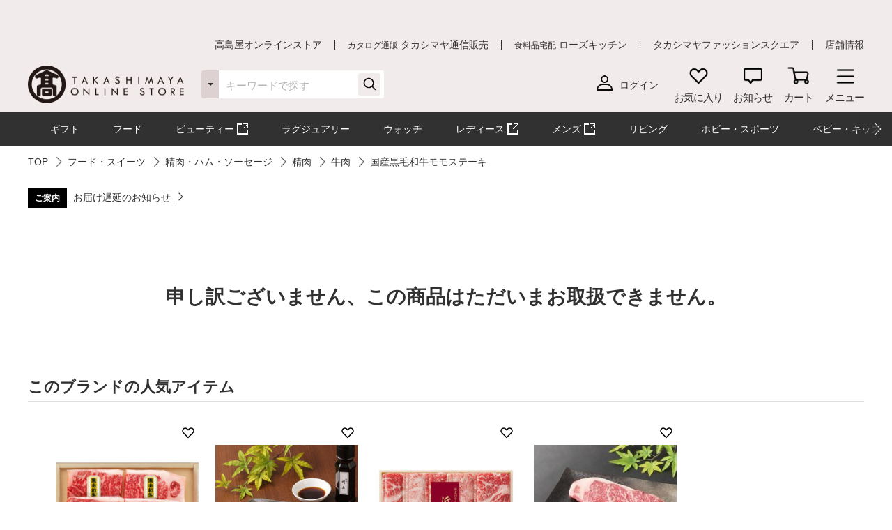

--- FILE ---
content_type: application/javascript
request_url: https://www.takashimaya.co.jp/sto/common/js/lib/probance_tracker.js
body_size: 12469
content:
var PROBANCE_browser_detect = null, probance_ajax = null, PROBANCE_encoder = null, PROBANCE_utils = null, PROBANCE_urlUtils = null, PROBANCE_idManager = null;

if (!String.prototype.trim) {
	String.prototype.trim = function() {
		return this.replace(/(^\s*)|(\s*$)/g, "");
	}
}

if (!String.prototype.endsWith) {
	String.prototype.endsWith = function(suffix) {
		return this.indexOf(suffix, this.length - suffix.length) !== -1;
	}
}

if (typeof JSON !== "object") {
	/*
	 * JSON does not exists (IE <= 7) emulate code from
	 * https://github.com/douglascrockford/JSON-js/blob/master/json2.js and
	 * minified by http://jscompress.com/
	 */
	JSON = {};
	function quote(e) {
		escapable.lastIndex = 0;
		return escapable.test(e) ? '"' + 
			e.replace(escapable, function(e) {
				var t = meta[e];
				return typeof t === "string" ? t : "\\u" + ("0000" + e.charCodeAt(0).toString(16)).slice(-4)
			}) + '"' : '"' + e + '"'
	}
	function str(e, t) {
		var n, r, i, s, o = gap, u, a = t[e];
		if (a && typeof a === "object" && typeof a.toJSON === "function") {
			a = a.toJSON(e)
		}
		if (typeof rep === "function") {
			a = rep.call(t, e, a)
		}
		switch (typeof a) {
			case "string":
				return quote(a);
			case "number":
				return isFinite(a) ? String(a) : "null";
			case "boolean":
			case "null":
				return String(a);
			case "object":
				if (!a) {
					return "null"
				}
				gap += indent;
				u = [];
				if (Object.prototype.toString.apply(a) === "[object Array]") {
					s = a.length;
					for (n = 0; n < s; n += 1) {
						u[n] = str(n, a) || "null"
					}
					i = u.length === 0 ? "[]" : gap ? "[\n" + gap + u.join(",\n" + gap) + "\n" + o + "]" : "[" + u.join(",") + "]";
						gap = o;
						return i
				}
				if (rep && typeof rep === "object") {
					s = rep.length;
					for (n = 0; n < s; n += 1) {
						if (typeof rep[n] === "string") {
							r = rep[n];
							i = str(r, a);
							if (i) {
								u.push(quote(r) + (gap ? ": " : ":") + i)
							}
						}
					}
				} else {
					for (r in a) {
						if (Object.prototype.hasOwnProperty.call(a, r)) {
							i = str(r, a);
							if (i) {
								u.push(quote(r) + (gap ? ": " : ":") + i)
							}
						}
					}
				}
				i = u.length === 0 ? "{}" : gap ? "{\n" + gap + u.join(",\n" + gap) + "\n" + o + "}" : "{" + u.join(",") + "}";
				gap = o;
				return i
		}
	}
	if (typeof JSON.stringify !== "function") {
		escapable = /[\\\"\x00-\x1f\x7f-\x9f\u00ad\u0600-\u0604\u070f\u17b4\u17b5\u200c-\u200f\u2028-\u202f\u2060-\u206f\ufeff\ufff0-\uffff]/g;
		meta = {
			'\b' : '\\b',
			'\t' : '\\t',
			'\n' : '\\n',
			'\f' : '\\f',
			'\r' : '\\r',
			'"' : '\\"',
			'\\' : '\\\\'
		};
		JSON.stringify = function(e, t, n) {
			var r;
			gap = "";
			indent = "";
			if (typeof n === "number") {
				for (r = 0; r < n; r += 1) {
					indent += " "
				}
			} else if (typeof n === "string") {
				indent = n
			}
			rep = t;
			if (t && typeof t !== "function"
				&& (typeof t !== "object" || typeof t.length !== "number")) {
				throw new Error("JSON.stringify")
			}
			return str("", {
				"" : e
			})
		}
	}
	if (typeof JSON.parse !== "function") {
		cx = /[\u0000\u00ad\u0600-\u0604\u070f\u17b4\u17b5\u200c-\u200f\u2028-\u202f\u2060-\u206f\ufeff\ufff0-\uffff]/g;
		JSON.parse = function(text, reviver) {
			function walk(e, t) {
				var n, r, i = e[t];
				if (i && typeof i === "object") {
					for (n in i) {
						if (Object.prototype.hasOwnProperty.call(i, n)) {
							r = walk(i, n);
							if (r !== undefined) {
								i[n] = r
							} else {
								delete i[n]
							}
						}
					}
				}
				return reviver.call(e, t, i)
			}
			var j;
			text = String(text);
			cx.lastIndex = 0;
			if (cx.test(text)) {
				text = text.replace(cx, function(e) {
					return "\\u" + ("0000" + e.charCodeAt(0).toString(16)).slice(-4)
				})
			}
			if (/^[\],:{}\s]*$/
				.test(text
					.replace(/\\(?:["\\\/bfnrt]|u[0-9a-fA-F]{4})/g, "@")
					.replace(/"[^"\\\n\r]*"|true|false|null|-?\d+(?:\.\d*)?(?:[eE][+\-]?\d+)?/g,"]")
					.replace(/(?:^|:|,)(?:\s*\[)+/g, ""))) {
				j = eval("(" + text + ")");
				return typeof reviver === "function" ? walk({ "" : j}, "") : j
			}
			throw new SyntaxError("JSON.parse")
		}
	}
}

probance_ajax = {
	sendAjax : function(id, urlToCall, methodGet, data, asynchronous, callbackLoad, callbackError) {
		var xmlReqObj = null;
		if (methodGet && data && data.trim().length > 0) {
			if (urlToCall.indexOf('?') == -1) {
				urlToCall += "?" + data;
			} else {
				urlToCall += "&" + data;
			}
			data = "";
		}
		if ('XDomainRequest' in window && window.XDomainRequest !== null) {
			xmlReqObj = new XDomainRequest();
			xmlReqObj.onprogress = function() {
			};
			if (callbackLoad) {
				xmlReqObj.onload = callbackLoad;
			}
			if (callbackError) {
				xmlReqObj.onerror = callbackError;
			}
			xmlReqObj.open((methodGet ? "GET" : "POST"), urlToCall);
			xmlReqObj.send(data);
			return;
		}
		if (window.XMLHttpRequest) { // if native XMLHttpRequest object
			// exists
			xmlReqObj = new XMLHttpRequest();
		} else if (window.ActiveXObject) { // if IE/Windows ActiveX version
			// exists
			xmlReqObj = new ActiveXObject("Microsoft.XMLHTTP");
		}
		if (xmlReqObj === null) {
			return;
		}
		xmlReqObj.onload = callbackLoad;
		xmlReqObj.onerror = callbackError;
		if (asynchronous) {
			var objectId = id;
			xmlReqObj.onreadystatechange = function() {
				probance_logger.writeDebug(objectId + " readyState=" + this.readyState);
			};
		}
		xmlReqObj.open((methodGet ? "GET" : "POST"), urlToCall, asynchronous);
		if(!methodGet){
			xmlReqObj.setRequestHeader("Content-type", "application/json");
		}
		xmlReqObj.send(data);
	},

	callScript : function(urlToCall, asynchronous, callbackLoad, callbackError) {
		var script = document.createElement("script"), s = null;
		if (asynchronous) {
			script.async = true;
			script.defer = true;
		}

		if(script.addEventListener){
			if (callbackLoad !== null && callbackLoad !== undefined) {
				script.addEventListener('load', function () {callbackLoad(); }, false);
			}
			if (callbackError !== null && callbackError !== undefined) {
				script.addEventListener('error', function () {callbackError(); }, false);
			}			
		}else{
			if ((callbackLoad !== null && callbackLoad !== undefined) || (callbackError !== null && callbackError !== undefined)) {		
				script.onreadystatechange = function() {
					var r = script.readyState;
					if (r === 'loaded') {
						if(r.status==200){
							if (callbackLoad !== null && callbackLoad !== undefined) {
								callbackLoad();
							}
						}else{
							if (callbackError !== null && callbackError !== undefined) {
								callbackError();
							}							
						}
					}
				};
			}			
		}
		script.src = urlToCall;
		s = document.getElementsByTagName("script")[0];
		s.parentNode.insertBefore(script, s);
	},

	callImage : function(urlToCall, id, callbackLoad, callbackError) {
		var image = document.createElement("img"), s = null;
		try{
			image.style.visibility = 'hidden';			
		}catch(e){
		}
		try{
			image.style.display = 'none';			
		}catch(e){
		}
		
		if(image.addEventListener){
			if (callbackLoad !== null && callbackLoad !== undefined) {
				image.addEventListener('load', function () {callbackLoad(); }, false);
			}
			if (callbackError !== null && callbackError !== undefined) {
				image.addEventListener('error', function () {callbackError(); }, false);
			}			
		}else{
			if ((callbackLoad !== null && callbackLoad !== undefined) || (callbackError !== null && callbackError !== undefined)) {		
				image.onreadystatechange = function() {
					var r = image.readyState;
					if (r === 'loaded') {
						if(r.status==200){
							if (callbackLoad !== null && callbackLoad !== undefined) {
								callbackLoad();
							}
						}else{
							if (callbackError !== null && callbackError !== undefined) {
								callbackError();
							}							
						}
					}
				};
			}			
		}
		if (id !== null && id !== undefined) {
			image.id = id;
		}
		image.src = urlToCall;
		s = document.getElementsByTagName("script")[0];
		s.parentNode.insertBefore(image, s);
	}
}

function probanceCookies(name, delay, encode) {
	this.name = name;
	this.delay = delay;
	this.encode = true;
	if (encode !== null && encode !== undefined) {
		if(!encode){
			this.encode = false;
		}else{
			this.encode = true;
		}
	}
}

probanceCookies.prototype.readFromCookie = function() {
	var current_cookie = "", deb = 0, fin = 0, v="";
	current_cookie = document.cookie + "";
	deb = current_cookie.indexOf(this.name + "=");
	if (deb >= 0) {
		deb += this.name.length + 1;
		fin = current_cookie.indexOf(";", deb);
		if (fin < 0) {
			fin = current_cookie.length;
		}
		if (deb === fin) {
			return null;
		}
		v=current_cookie.substring(deb, fin);
		if(this.encode){
			v=PROBANCE_encoder.decode(v);
		}
		return decodeURIComponent(v);
	}
	return null;
}

probanceCookies.prototype.cookieExists = function() {
	var current_cookie = "", deb = 0
	current_cookie = document.cookie + "";
	deb = current_cookie.indexOf(this.name + "=");
	if (deb >= 0) {
		return true;
	}
	return false;
}

probanceCookies.prototype.saveCookie = function(value) {
	var expires = "", date = null, v="";
	if (this.delay) {
		date = new Date();
		date.setTime(date.getTime() + (this.delay * 24 * 60 * 60 * 1000));
		expires = "; expires=" + date.toGMTString();
	}
	if(value === null || value === undefined){
		v = "";
	}
	v=encodeURIComponent(value);
	if(this.encode){
		v=PROBANCE_encoder.encode(v);
	}
	document.cookie = this.name + "=" + v + expires + "; path=/";
}

probanceCookies.prototype.deleteCookie = function() {
	document.cookie = this.name + "=; expires=Thu, 01 Jan 1970 00:00:01 GMT; path=/";
}

PROBANCE_browser_detect = {
	alreadyDone : false,

	init : function() {
		if (this.alreadyDone) {
			return;
		}
		this.browser = this.searchString(this.dataBrowser) || "UNKNOWN";
		this.version = this.searchVersion(navigator.userAgent) || this.searchVersion(navigator.appVersion) || "UNKNOWN";
		this.OS = this.searchString(this.dataOS) || "UNKNOWN";
		this.isMobile = this.testMobile(navigator.userAgent);
		this.alreadyDone = true;
	},
	testMobile : function(data) {
		if(data == null){
			return false;
		}
		return /Mobile|mini|Fennec|Android|iP(ad|od|hone)/.test(data);
	},
	searchString : function(data) {
		if(data == null){
			return;
		}
		var i = 0, dataString = null, dataProp = null;
		for (i = 0; i < data.length; i++) {
			dataString = data[i].string;
			dataProp = data[i].prop;
			this.versionSearchString = data[i].versionSearch || data[i].identity;
			if (dataString) {
				if (dataString.toLowerCase().indexOf(data[i].subString.toLowerCase()) != -1) {
					return data[i].identity;
				}
			} else if (dataProp) {
				return data[i].identity;
			}
		}
	},
	searchVersion : function(dataString) {
		if(dataString == null){
			return;
		}
		var index = dataString.toLowerCase().indexOf(this.versionSearchString.toLowerCase());
		if (index == -1){
			return;
		}
		var shift=(this.versionSearchString.indexOf('/')>-1 ? 0 : 1)
		return parseFloat(dataString.substring(index + this.versionSearchString.length + shift));
	},

	dataBrowser : [{
		string : navigator.userAgent,
		subString : "Edg",
		identity : "Edge",
		versionSearch : "Edg/"
	}, {
		string : navigator.userAgent,
		subString : "Edge",
		identity : "Edge",
		versionSearch : "Edge/"
	}, {
		string : navigator.userAgent,
		subString : "Chrome",
		identity : "Chrome"
	}, {
		string : navigator.userAgent,
		subString : "MSIE",
		identity : "Explorer",
		versionSearch : "MSIE"
	}, {
		string : navigator.vendor,
		subString : "Apple",
		identity : "Safari",
		versionSearch : "Version"
	}, {
		string : navigator.userAgent,
		subString : "Firefox",
		identity : "Firefox"
	}, {
		prop : window.opera,
		identity : "Opera"
	}, {
		string : navigator.userAgent,
		subString : "OmniWeb",
		identity : "OmniWeb",
		versionSearch : "OmniWeb/"
	}, {
		string : navigator.vendor,
		subString : "iCab",
		identity : "iCab"
	}, {
		string : navigator.vendor,
		subString : "KDE",
		identity : "Konqueror"
	}, {
		string : navigator.vendor,
		subString : "Camino",
		identity : "Camino",
		versionSearch : "Camino/"
	}, {
		string : navigator.userAgent,
		subString : "Gecko",
		identity : "Mozilla",
		versionSearch : "rv:"
	}, {
		string : navigator.userAgent,
		subString : "Netscape",
		identity : "Netscape"
	}, {
		//for older Netscapes (4-)
		string : navigator.userAgent,
		subString : "Mozilla",
		identity : "Netscape",
		versionSearch : "Mozilla"
	}],

	dataOS : [{
		string : navigator.userAgent,
		subString : "IEMobile",
		identity : "IEMobile"
	}, {
		string : navigator.userAgent,
		subString : "iPhone",
		identity : "iPhone/iPod"
	}, {
		string : navigator.userAgent,
		subString : "iPod",
		identity : "iPhone/iPod"
	}, {
		string : navigator.userAgent,
		subString : "iPad",
		identity : "iPhone/iPod"
	}, {
		string : navigator.userAgent,
		subString : "Android",
		identity : "Android"
	}, {
		string : navigator.userAgent,
		subString : "BlackBerry",
		identity : "BlackBerry"
	}, {
		string : navigator.platform,
		subString : "Mac",
		identity : "Mac"
	}, {
		string : navigator.platform,
		subString : "Win",
		identity : "Windows"
	}, {
		string : navigator.platform,
		subString : "Linux",
		identity : "Linux"
	}]
}

PROBANCE_browser_detect.init();

PROBANCE_encoder = {
	_keyStr : "ABCDEFGHIJKLMNOPQRSTUVWXYZabcdefghijklmnopqrstuvwxyz0123456789+/=",

	encode : function(input) {
		if (input === null || input === undefined || input === "") {
			return "";
		}
		var output = "", chr1, chr2, chr3, enc1, enc2, enc3, enc4, i = 0;

		input = PROBANCE_encoder._utf8_encode(input);

		while (i < input.length) {
			chr1 = input.charCodeAt(i++);
			chr2 = input.charCodeAt(i++);
			chr3 = input.charCodeAt(i++);

			enc1 = chr1 >> 2;
			enc2 = ((chr1 & 3) << 4) | (chr2 >> 4);
			enc3 = ((chr2 & 15) << 2) | (chr3 >> 6);
			enc4 = chr3 & 63;

			if (isNaN(chr2)) {
				enc3 = enc4 = 64;
			} else if (isNaN(chr3)) {
				enc4 = 64;
			}

			output = output + PROBANCE_encoder._keyStr.charAt(enc1)
			+ PROBANCE_encoder._keyStr.charAt(enc2)
			+ PROBANCE_encoder._keyStr.charAt(enc3)
			+ PROBANCE_encoder._keyStr.charAt(enc4);

		}
		return output;
	},

	decode : function(input) {
		if (input == null || input === undefined || input == "") {
			return "";
		}
		var output = "", chr1, chr2, chr3, enc1, enc2, enc3, enc4, i = 0;

		input = input.replace(/[^A-Za-z0-9\+\/\=]/g, "");

		while (i < input.length) {
			enc1 = PROBANCE_encoder._keyStr.indexOf(input.charAt(i++));
			enc2 = PROBANCE_encoder._keyStr.indexOf(input.charAt(i++));
			enc3 = PROBANCE_encoder._keyStr.indexOf(input.charAt(i++));
			enc4 = PROBANCE_encoder._keyStr.indexOf(input.charAt(i++));

			chr1 = (enc1 << 2) | (enc2 >> 4);
			chr2 = ((enc2 & 15) << 4) | (enc3 >> 2);
			chr3 = ((enc3 & 3) << 6) | enc4;

			output = output + String.fromCharCode(chr1);
			if (enc3 != 64) {
				output = output + String.fromCharCode(chr2);
			}
			if (enc4 != 64) {
				output = output + String.fromCharCode(chr3);
			}
		}
		output = PROBANCE_encoder._utf8_decode(output);
		return output;
	},

	_utf8_encode : function(string) {
		if (string === null || string === undefined || string === "") {
			return "";
		}
		var utftext = "", c = null, n = 0;
		string = string.replace(/\r\n/g, "\n");

		for (n = 0; n < string.length; n++) {
			c = string.charCodeAt(n);
			if (c < 128) {
				utftext += String.fromCharCode(c);
			} else if ((c > 127) && (c < 2048)) {
				utftext += String.fromCharCode((c >> 6) | 192);
				utftext += String.fromCharCode((c & 63) | 128);
			} else {
				utftext += String.fromCharCode((c >> 12) | 224);
				utftext += String.fromCharCode(((c >> 6) & 63) | 128);
				utftext += String.fromCharCode((c & 63) | 128);
			}
		}
		return utftext;
	},

	_utf8_decode : function(utftext) {
		if (utftext === null || utftext === undefined || utftext === "") {
			return "";
		}
		var string = "", i = 0, c = c2 = 0;

		while (i < utftext.length) {
			c = utftext.charCodeAt(i);
			if (c < 128) {
				string += String.fromCharCode(c);
				i++;
			} else if ((c > 191) && (c < 224)) {
				c2 = utftext.charCodeAt(i + 1);
				string += String.fromCharCode(((c & 31) << 6) | (c2 & 63));
				i += 2;
			} else {
				c2 = utftext.charCodeAt(i + 1);
				c3 = utftext.charCodeAt(i + 2);
				string += String.fromCharCode(((c & 15) << 12)
					| ((c2 & 63) << 6) | (c3 & 63));
				i += 3;
			}
		}
		return string;
	}
}

PROBANCE_utils = {
	getRandomString : function() {
		return String((new Date()).getTime()).replace(/\D/gi, '')
	},

	generateId : function(strLength) {
		if (strLength < 1) {
			strLength = 1;
		}
		var i = 0, toEncode = "";
		for (i = 0; i < strLength; i++) {
			toEncode += "x";
		}
		return toEncode.replace(/[x]/g, function() {
			return Math.floor(Math.random() * 10).toString();
		})
	},
	
	getIndexOfArray : function(array, value) {
		if(array === null || array === undefined) {
			return -1;
		}
		if (typeof array.indexOf === 'function') {
			return array.indexOf(value);
		}
		/* for IE7&8 */
		for ( var i = 0; i < array.length; i++) {
			if (value === array[i]) {
				return i;
			}
		}
		return -1;
	}
}

PROBANCE_urlUtils = {
	getParams : function(url) {
		var params = {}, paramarray = null, i = 0, next = null;
		if (url === null || url === undefined || url.indexOf("?") === -1){
			return params;
		}
		paramarray = (url.split("?")[1].split("#")[0]).split("&");
		for (i = 0; i < paramarray.length; i++) {
			next = paramarray[i].split("=");
			params[next[0]] = next[1];
		}
		return params;
	},

	deleteParam : function(url, param) {
		if (url === null || url === undefined || url.indexOf("?") === -1){
			return url;
		}
		var result = null, end = null, paramarray = null, i = 0, count = 0;
		result = url.split("?")[0];
		if(url.indexOf("#") > 0){
			end = url.split("#")[1];
		}
		paramarray = (url.split("?")[1].split("#")[0]).split("&");
		count = 0;
		for (i = 0; i < paramarray.length; i++) {
			if (paramarray[i].split("=")[0] != param) {
				if (count == 0){
					result = result + "?";
				}else{
					result = result + "&";
				}
				result = result + paramarray[i];
				count++;
			}
		}
		if(end != null && end.trim().length > 0){
			result += "#"+end;
		}
		return result;
	},
	
	normalize : function(url){
		if (url === null || url === undefined){
			return null;
		}
		url = url.trim();
		if(url.length==0){
			return null;
		}
		if(/^https?:\/\//i.test(url)){
			if(!url.endsWith('/')){
				url += '/';
			}
			return url;
		}
		url=url.replace(/^:?:[\/]*/, '')
		if(url.length==0){
			return null;
		}
		if(!url.endsWith('/')){
			url += '/';
		}
		return 'https://'+url;
	}
}

PROBANCE_idManager = {
	getVisitorId : function(id) {
		return id;
	},
	getCustomerId : function(id) {
		if (id === null || id === undefined) {
			return null;
		}
		if (id.indexOf("_") == -1){
			return id;
		}
		return id.split("_").pop();
	}
}

probance_logger = {
	enabled : null,

	getHourTime : function(date) {
		if (date == null) {
			return "";
		}
		var returned = "";
		var h = date.getHours();
		var m = date.getMinutes();
		var s = date.getSeconds();
		var ms = date.getMilliseconds();

		if (h < 10) {
			returned += "0";
		}
		returned += h + ":";
		if (m < 10) {
			returned += "0";
		}
		returned += m + ":";
		if (s < 10) {
			returned += "0";
		}
		returned += s + ".";
		if (ms <= 0) {
			returned += "000";
		} else if (ms < 10) {
			returned += "00";
		} else if (ms < 100) {
			returned += "0";
		}
		returned += ms;
		return returned;
	},

	writeDebug : function(data, isStart, startTime) {
		if (!this.enabled || typeof console === 'undefined') {
			return;
		}
		var prefix = "\t";
		var date = new Date();
		var duration = "";
		if (isStart != null) {
			if (isStart) {
				prefix += " --> start ";
			} else {
				prefix += " <-- end ";
				if (startTime != null) {
					duration = " in " + (date.getTime() - startTime) + " ms";
				}
			}
		}
		if(console.debug){
			console.debug(this.getHourTime(date) + prefix + data + duration);
		}else if(console.info){
			console.info(this.getHourTime(date) + prefix + data + duration);
		}else{
			console.log(this.getHourTime(date) + prefix + data + duration);
		}
	},

	writeLog : function(data, isStart, startTime) {
		if (!this.enabled || typeof console === 'undefined') {
			return;
		}
		var prefix = "\t";
		var date = new Date();
		var duration = "";
		if (isStart != null) {
			if (isStart) {
				prefix += " --> start ";
			} else {
				prefix += " <-- end ";
				if (startTime != null) {
					duration = " in " + (date.getTime() - startTime) + " ms";
				}
			}
		}
		console.log(this.getHourTime(date) + prefix + data + duration);
	},

	writeWarning : function(data, isStart, startTime) {
		if (!this.enabled || typeof console === 'undefined') {
			return;
		}
		var prefix = "\t";
		var date = new Date();
		var duration = "";
		if (isStart != null) {
			if (isStart) {
				prefix += " --> start ";
			} else {
				prefix += " <-- end ";
				if (startTime != null) {
					duration = " in " + (date.getTime() - startTime) + " ms";
				}
			}
		}
		console.warn(this.getHourTime(date) + prefix + data + duration);
	},

	writeError : function(data, isStart, startTime) {
		if (!this.enabled || typeof console === 'undefined') {
			return;
		}
		var prefix = "\t";
		var date = new Date();
		var duration = "";
		if (isStart != null) {
			if (isStart) {
				prefix += " --> start ";
			} else {
				prefix += " <-- end ";
				if (startTime != null) {
					duration = " in " + (date.getTime() - startTime) + " ms";
				}
			}
		}
		console.error(this.getHourTime(date) + prefix + data + duration);
	}
}
/*----------------------------------
  For both CRM and VRM trackers
----------------------------------*/
function PROBANCE_abstractTracker(siteId, cookieName, cookieTimeout, webtraxUrl) {
	this.siteid = siteId;
	this.cookie = new probanceCookies((cookieName ? cookieName : "probance"), cookieTimeout);
	PROBANCE_browser_detect.init();
	webtraxUrl = PROBANCE_urlUtils.normalize(webtraxUrl)
	if(webtraxUrl !== null){
		this.webtraxUrl = webtraxUrl+"listener.action";
	}else{
		this.webtraxUrl = null;
	}

	this.request = "";
	this.customs = [];
	this.trackingId = null;
	this.customerIdentifier = null;
	this.tagger = null;
	this.initialized = false;
	this.trackerType = null;
	if(this.siteid === undefined){
		this.siteid = null;
	}
	this.getTagsAsync = false;
	this.autoTrackOnInit = true;
	this.onIdentify = null;
	this.onTagsLoaded = null;
	this.probanceDelayedTrack = [];
}

/*----------------------------------
  init: identify customer/visitor and launch tagger
----------------------------------*/
PROBANCE_abstractTracker.prototype.init = function (allTracker, callback){ 
	if(this.initialized){
		return;
	}
	if(this.siteid === null){
		this.initialized = true;
		return;
	}
	if(this.customerIdentifier === null){
		this.customerIdentifier = this.getCustomerIdentifier();
		if(this.customerIdentifier === null){
			this.initialized = true;
			return;
		}
	}
	var url = this.getUrl()
	this.customerIdentifier.init(allTracker, this, url);
	if('getUrl' in this.customerIdentifier){
		url = this.customerIdentifier.getUrl(url);
	}

	if(this.autoTrackOnInit){
		this.probanceDelayedTrack.push(new probanceDelayedTrackItem(url, false, null));
	}
	
	var self = this;
	//self.executeDelayedTrack();
	setTimeout(function(){self.executeDelayedTrack()}, 4);
	if(this.tagger != null && !this.customerIdentifier.isNew() && this.trackingId != null){
		this.tagger.taggerType = this.trackerType;
		this.tagger.useAsyncCall = this.getTagsAsync;
		this.tagger.init(
			this.trackingId,
			this.trackingTypeId,
			function(){
				if(callback){
					setTimeout(
						function(){
							callback();
						}, 100
					);
				}
				//self.executeDelayedTrack();
				setTimeout(function(){self.executeDelayedTrack()}, 4);
			}
		);
	}else{
		if(callback){
			setTimeout(
				function(){
					callback();
				}, 100
			);
		}
		//self.executeDelayedTrack();
		setTimeout(function(){self.executeDelayedTrack()}, 4);
	}
}

PROBANCE_abstractTracker.prototype.afterIdentify = function() {
	if(this.onIdentify != null && this.trackingId != null){
		this.onIdentify(this.trackingId, this.trackingTypeId, this.tracking_mode);
	}
	if(this.customerIdentifier != null && !this.customerIdentifier.isNew()){
		if(this.tagger != null){
			if(!this.tagger.loaded){
				this.tagger.useAsyncCall = this.getTagsAsync;
				this.tagger.init(this.trackingId, this.trackingTypeId, this.onTagsLoaded);
			}
		}
	}
}

PROBANCE_abstractTracker.prototype.initTagger = function (taggerUrl, idFunction, storagePrefixName){
	this.tagger = new PROBANCE_taggerValue(this.trackerType, this.siteid, taggerUrl, idFunction, storagePrefixName);
	this.tagger.useAsyncCall = this.getTagsAsync;
}

PROBANCE_abstractTracker.prototype.getTag = function (tagName, defaultValue) {
	if(tagName === null){
		return null;
	}
	if(this.tagger === null){
		return null;
	}
	return this.tagger.getTag(tagName, defaultValue);
} 

PROBANCE_abstractTracker.prototype.getTags = function () {
	if(this.tagger === null){
		return null;
	}
	return this.tagger.getTags();
} 

PROBANCE_abstractTracker.prototype.printTags = function (separator) {
	if(this.tagger === null || this.tagger.getTags() === null){
		return "";
	}

	var allTags = this.tagger.getTags(), returned="", first=true;
	for(var i=0;i<allTags.tags.length;i++){
		if(allTags.tags[i] !== null){
			if(!first){
				returned +=separator;
			}
			first=false;
			returned +=encodeURIComponent(allTags.tags[i].name) + "="+encodeURIComponent(allTags.tags[i].value);
		}
	}
	return returned;
} 

PROBANCE_abstractTracker.prototype.getTagsTime = function () {
	if(this.tagger === null){
		return null;
	}
	return this.tagger.getTagsTime();
} 

PROBANCE_abstractTracker.prototype.isTagsLoad = function () {
	if(this.tagger === null){
		return false;
	}
	return this.tagger.loaded;
} 

PROBANCE_abstractTracker.prototype.addCustom = function(name, value) {
	this.customs.push([name, value]);
} 

PROBANCE_abstractTracker.prototype.clearCustom = function(name, value) {
	this.customs = [];
} 

PROBANCE_abstractTracker.prototype.readTrackingInfo = function() {
	var tracking_value=this.cookie.readFromCookie();
	if (tracking_value !== null && tracking_value !== undefined) {
		var tracking_part = tracking_value.split("\n");
		var trackingId = tracking_part[0];
		if (trackingId !== null && trackingId !== undefined) {
			this.trackingId = trackingId;
		}
	}
	return tracking_value;
}

PROBANCE_abstractTracker.prototype.getTrackingId = function() {
	if (this.trackingId !== null && this.trackingId !== undefined) {
		return this.trackingId;
	}
	if (this.cookie === null || this.cookie === undefined) {
		return null;
	}
	var trackingValue=this.readTrackingInfo();
	return this.trackingId;
} 

PROBANCE_abstractTracker.prototype.getCustomerIdentifier = function() {
	return this.customerIdentifier;
} 

PROBANCE_abstractTracker.prototype.getUrl = function() {
	return document.location+"";
} 

PROBANCE_abstractTracker.prototype.getReferrer = function() {
	return document.referrer+"";
} 

function probanceDelayedTrackItem(url, isEvent, custAttr) {
	this.url = url;
	this.isEvent = isEvent;
	this.custAttr = custAttr;
}

PROBANCE_abstractTracker.prototype.executeDelayedTrack = function () {
	if(this.siteid === null){
		return;
	}
	if(!this.initialized){
		return;
	}
	if(this.probanceDelayedTrack == null){
		return;
	}
	var probanceDelayedTrackItem = null;
	while(this.probanceDelayedTrack.length > 0){
		probanceDelayedTrackItem = this.probanceDelayedTrack.pop();
		if(probanceDelayedTrackItem == null){
			continue;
		}
		if(probanceDelayedTrackItem.isEvent){
			this.trackEvent(probanceDelayedTrackItem.url, probanceDelayedTrackItem.custAttr);
		}else{
			this.track(probanceDelayedTrackItem.url, probanceDelayedTrackItem.custAttr);
		}
	}
}

PROBANCE_abstractTracker.prototype._getTrackRequest = function (url, isEvent, custAttr) {
	if(this.siteid === null || this.webtraxUrl == null){
		return null;
	}
	if(!this.initialized){
		this.probanceDelayedTrack.push(new probanceDelayedTrackItem(url, isEvent, custAttr));
		return null;
	}
	var tracking_mode=null, customParams="", request="", pairs=[], keys=[], key=null, value=null, i=0;
	if(this.customerIdentifier === null){
		this.customerIdentifier = this.getCustomerIdentifier();
		if(this.customerIdentifier === null){
			return null;
		}
	}
	tracking_mode = this.customerIdentifier.getTrackingMode();
	if (this.trackingId === null || this.trackingId === undefined) {
		return null;
	}
	if(url === null || url === undefined){
		url = this.getUrl();
		if('getUrl' in this.customerIdentifier){
			url = this.customerIdentifier.getUrl(url);
		}
	}

	customParams = "";
	if(custAttr !== null && custAttr !== undefined && custAttr.length > 0){
		var trackerAttr=null;
		for(i=0;i < custAttr.length; i++){
			var _key=custAttr[i][0]
			var _value=custAttr[i][1]
			key=encodeURIComponent(_key);
			value=encodeURIComponent(_value);
			if(key == null){
				continue;
			}
			if(PROBANCE_utils.getIndexOfArray(keys, _key) != -1){
				continue;
			}
			keys.push(_key);
			if(value != null){
				pairs.push(key+"="+value);
			}else{
				pairs.push(key+"=");
			}
			if(_key != null && _key.trim().length > 0 && _value != null && (!isNaN(_value) || _value.trim().length > 0)){
				if(trackerAttr==null){
					trackerAttr={}
				}
				trackerAttr[_key]=_value
			}
		}
		if(trackerAttr != null){
			try{
				if(probance_webtrax_event_tracker == null){
					probance_webtrax_event_tracker=[]
				}
				probance_webtrax_event_tracker.push(trackerAttr)
			}catch(e){}
		}
	}
	if(this.customs !== null && this.customs !== undefined && this.customs.length > 0){
		for(i=0;i < this.customs.length; i++){
			key=encodeURIComponent(this.customs[i][0]);
			value=encodeURIComponent(this.customs[i][1]);
			if(key == null){
				continue;
			}
			if(PROBANCE_utils.getIndexOfArray(keys, key) != -1){
				continue;
			}
			keys.push(key);
			if(value != null){
				pairs.push(key+"="+value);
			}else{
				pairs.push(key+"=");
			}
		}
	}
	if(pairs != null && pairs.length > 0){
		customParams = pairs.join("&");
	}

	var request = this.webtraxUrl + "?";
	
	if(this.trackingTypeId != null && this.trackingTypeId != undefined && this.trackingTypeId.trim().length > 0){
		request += "typeId="+ encodeURIComponent(this.trackingTypeId) + "&";
	}
	
	request += 
		"id="+ encodeURIComponent(this.trackingId) + "&" + 
		"purl=" + encodeURIComponent(PROBANCE_encoder.encode(url)) +  "&" + 
		"site=" + encodeURIComponent(this.siteid) +  "&" +
		"os=" + encodeURIComponent(PROBANCE_browser_detect.OS) +  "&" +
		"br=" + encodeURIComponent(PROBANCE_browser_detect.browser) +  "&" +
		"ver=" + encodeURIComponent(PROBANCE_browser_detect.version) +  "&" +
		"mod=" + encodeURIComponent(tracking_mode) + "&" +
		"customParams=" + encodeURIComponent(customParams) + "&" +
		"referrer=" + encodeURIComponent(PROBANCE_encoder.encode(this.getReferrer())) + "&"+
		"version=" + encodeURIComponent(PROBANCE_infos.version) + "&";
		
	if(isEvent != null && isEvent != undefined && isEvent){
		request += "event=1&";
	}
	
	if(probance_logger.enabled){
		probance_logger.writeLog(
			"tracker "+
			(this.trackerType != null ? "["+this.trackerType+"] " : "") +
			(isEvent != null && isEvent != undefined && isEvent ? "event " : "visit ")+
			"for '"+this.trackingId+"' "+
			"on url '"+url+"' "+
			"with customParams : '"+customParams+"'"
		);		
	}

	return request;	
}

PROBANCE_abstractTracker.prototype.track = function (url, custAttr) {
	var request = this._getTrackRequest(url, false, custAttr);
	if(request != null){
		probance_ajax.callImage(request);
	}
}

PROBANCE_abstractTracker.prototype.trackEvent = function (url, custAttr) {
	var request = this._getTrackRequest(url, true, custAttr);
	if(request != null){
		probance_ajax.callImage(request);
	}
}

/*----------------------------------
  For CRM tracker
----------------------------------*/
function PROBANCE_CRM_trackingMode(tracking_param) {
	this.tracking_param = tracking_param;
	this.tracking_mode = 1;
}

var cookieSep="\ntype=";

var afterIdentify=function(trackingId, trackingTypeId, trackingMode){
	if(window==null){return}
	if(window.probance_webtrax_identifier_listener != null){
		try{
			window.probance_webtrax_identifier_listener(trackingId, trackingTypeId, trackingMode)
		}catch(e){}
	}
	window.probance_webtrax_identified={
		trackingId:trackingId,
		trackingTypeId:trackingTypeId,
		trackingMode: trackingMode
	}
}

PROBANCE_CRM_trackingMode.prototype.init = function(allTrackers, tracker, url) {
	var params=null, tracking_value=null, tracking_part=null, trackingId=null, trackingTypeId=null;
	params = PROBANCE_urlUtils.getParams(url);
	tracking_value = params[this.tracking_param];
	if (tracking_value !== null && tracking_value !== undefined) {
		tracker.cookie.saveCookie(tracking_value);
		tracker.tracking_mode = 0;
		tracker.trackingId = tracking_value;
		tracker.trackingTypeId = null;
		afterIdentify(tracker.trackingId, tracker.trackingTypeId, tracker.tracking_mode)
		if(tracker.afterIdentify != null){
			tracker.afterIdentify();
		}
	}else{
		tracking_value = tracker.cookie.readFromCookie();
		if (tracking_value !== null && tracking_value !== undefined) {
			tracking_part = tracking_value.split(cookieSep);
			if(tracking_part.length > 0){
				trackingId = tracking_part[0];
				trackingTypeId = tracking_part[1];
			}
		}
		if (trackingId !== null && trackingId !== undefined) {
			tracker.trackingId = trackingId;
			if (trackingTypeId !== null && trackingTypeId !== undefined && trackingTypeId.trim().length > 0) {
				tracker.trackingTypeId = trackingTypeId.trim();
			}else{
				tracker.trackingTypeId = null;
			}
			afterIdentify(tracker.trackingId, tracker.trackingTypeId, tracker.tracking_mode)
			if(tracker.afterIdentify != null){
				tracker.afterIdentify();
			}
			tracking_value = tracker.trackingId;
			if(tracker.trackingTypeId != null){
				tracking_value += cookieSep+tracker.trackingTypeId;
			}			
			tracker.cookie.saveCookie(tracking_value);
		}
	}
	tracker.initialized=true;
}

PROBANCE_CRM_trackingMode.prototype.getTrackingMode = function() {
	return this.tracking_mode;
}

PROBANCE_CRM_trackingMode.prototype.getUrl = function(url) {
	return PROBANCE_urlUtils.deleteParam(url, this.tracking_param);
}

PROBANCE_CRM_trackingMode.prototype.isNew = function() {
	return false;
}

var PROBANCE_CRMTracker = (function(siteId, cookieName, cookieTtl, webtraxUrl, urlParam, taggerUrl, storagePrefixName) {
	var trackerCRM = function(siteId, cookieName, cookieTtl, webtraxUrl, urlParam, taggerUrl, storagePrefixName){
		// call PROBANCE_abstractTracker constructor
		PROBANCE_abstractTracker.call(this, siteId, cookieName, cookieTtl, webtraxUrl);
		this.trackerType = "CRM";
		this.trackingTypeId = null;
		this.customerIdentifier = new PROBANCE_CRM_trackingMode(urlParam);
		if(taggerUrl !== null && taggerUrl !== undefined){
			this.initTagger(taggerUrl, PROBANCE_idManager.getCustomerId, storagePrefixName);
		}
	}
	// inherits PROBANCE_abstractTracker
	trackerCRM.prototype = new PROBANCE_abstractTracker(siteId, cookieName, cookieTtl, webtraxUrl);
	trackerCRM.prototype.constructor = trackerCRM;

	// override methods
	trackerCRM.trackingTypeId = null;
	trackerCRM.prototype.track = function(url, custAttr) {
		PROBANCE_abstractTracker.prototype.track.call(this, url, custAttr);
	}

	trackerCRM.prototype.setCustomer = function(customerId, typeId) {
		if(customerId==null || customerId==''){
			return;
		}
		var cookie_value=null;
		if(this.trackingId !== customerId || this.trackingTypeId !== typeId){
			if(this.tagger != null){
				this.tagger.clear();
			}
		}
		this.trackingId = customerId;
		if (typeId !== null && typeId !== undefined) {
			this.trackingTypeId = typeId;
		}
		afterIdentify(customerId, typeId)
		if(this.afterIdentify != null){
			this.afterIdentify();
		}
		cookie_value = this.trackingId;
		if(this.trackingTypeId != null){
			cookie_value += cookieSep+this.trackingTypeId;
		}			
		this.cookie.saveCookie(cookie_value);
	}

	trackerCRM.prototype.getTrackingTypeId = function() {
		if (this.trackingTypeId !== null && this.trackingTypeId !== undefined) {
			return this.trackingTypeId;
		}
		if (this.cookie === null || this.cookie === undefined) {
			return null;
		}
		this.trackingTypeId = null;
		this.trackingId = null;
		var tracking_value = this.cookie.readFromCookie();
		if (tracking_value !== null && tracking_value !== undefined) {
			var tracking_part = tracking_value.split(cookieSep);
			var trackingId=tracking_part[0];
			var trackingTypeId=tracking_part[1];

			if (trackingId !== null && trackingId !== undefined) {
				this.trackingId = trackingId;
				if (trackingTypeId !== null && trackingTypeId !== undefined && trackingTypeId.trim().length > 0) {
					this.trackingTypeId = trackingTypeId.trim();
				}else{
					this.trackingTypeId = null;
				}
			}

		}
		return this.trackingTypeId;
	}

	return trackerCRM;
}());

/*----------------------------------
  For VRM tracker
----------------------------------*/
function PROBANCE_VRM_trackingMode(probanceGenerator, visitorCreationCallback) {
	this.isNewVisitor = false;
	probanceGenerator = PROBANCE_urlUtils.normalize(probanceGenerator);
	if(probanceGenerator != null && probanceGenerator.trim().length > 0){
		this.probanceGenerator = probanceGenerator+"VisitorIdGenerator";
		this.probanceIdentifier = probanceGenerator+"Identifier";
	}else{
		this.probanceGenerator = null;
		this.probanceIdentifier = null;
	}
	this.visitorCreationCallback = visitorCreationCallback;
	this.createdVisitorSentToTagger = false;
}

PROBANCE_VRM_trackingMode.prototype.init = function(allTrackers, tracker) {
	var createId=null, done = null, date = null, timestamp=null, year=0, self=this, domain=null;
	if (tracker.trackingId === null || tracker.trackingId === undefined) {
		tracker.trackingId = tracker.cookie.readFromCookie();
		if(!this.isVisitorIdValid(tracker.trackingId)){
			tracker.trackingId = null;
		}
	}

	if (tracker.trackingId !== null) {
		tracker.initialized=true;
		this.isNewVisitor = false;
		probance_logger.writeLog("tracker VRM: read visitor id");
		tracker.cookie.saveCookie(tracker.trackingId);
		
		if(tracker.afterIdentify != null){
			tracker.afterIdentify();
		}
		if(this.probanceGenerator==null){
			return
		}
		//renew probance cookie
		probance_ajax.callScript(
			this.probanceGenerator+"/"+tracker.trackingId, 
			true,
			null,
			null
		);
		return;
	}
	if('origin' in document.location && document.location.origin !== undefined && document.location.origin !== null){
		domain = document.location.origin;
	}else{
		domain = document.location.protocol + "//" + document.domain;
	}

	probance_logger.writeLog("tracker VRM: get visitor id from Probance");

	var afterCreateVisitor = function(visitorId){
		tracker.initialized=true;
		var newVisitor = false, parts=null, createdDate = null;
		if(visitorId === undefined || visitorId === null){
			return null;
		}
		parts = visitorId.split("_");
		if(parts.length > 0){
			visitorId = parts[0];
			if(parts.length >= 1){
				createdDate = parts[1];
			}
			if(createdDate != null && ((new Date()).getTime() - (0+createdDate)) < 1000){
				newVisitor = true;
			}
		}
		if(!self.isVisitorIdValid(visitorId)){
			probance_logger.writeWarning("received visitorId is not valid, ignore");
			return null;
		}
		self.isNewVisitor = newVisitor;
		tracker.trackingId = visitorId;
		tracker.cookie.saveCookie(visitorId);
		if(tracker.afterIdentify != null){
			tracker.afterIdentify();
		}
		if(tracker.autoTrackOnInit){
			tracker.track();
		}
		
		if(newVisitor && !self.createdVisitorSentToTagger){
			probance_logger.writeLog("tracker VRM: get '"+visitorId+"' visitor id from Probance");
			if(tracker.tagger && tracker.tagger.taggerVisitorCreatorUrl != null){
				probance_logger.writeLog("send created VRM visitor '"+visitorId+"' to tagger");
				try{
					probance_ajax.sendAjax(
							"tagger "+(tracker.taggerType !== null ? "["+tracker.tagger.taggerType+"] " : ""),
							tracker.tagger.taggerVisitorCreatorUrl+visitorId, 
							false,
							"",
							true,
							function(){self.createdVisitorSentToTagger = true;}
					);
				}catch(e){
					probance_logger.writeWarning("error sending created VRM visitor '"+visitorId+"' to tagger\n"+e);
				}
			}else{
				probance_logger.writeLog("tagger is disabled, could not sent created VRM visitor");			
			}
			if(self.visitorCreationCallback != null){
				try{
					self.visitorCreationCallback(visitorId);
				}catch(e){
					probance_logger.writeWarning("tracker VRM: fail to sent created visitor\n"+e);
				}
			}
		}
		return visitorId;
	}

	if(this.probanceIdentifier==null){
		return;
	}

	probance_ajax.callScript(
		this.probanceIdentifier, 
		true,
		function(){
			// get visitorId
			if (generatedProbanceVisitorId == null) {
				var visitorId = 1 * PROBANCE_utils.generateId(12);
				probance_logger.writeWarning("tracker VRM: fail to get visitor id from Probance, generate one: '"+visitorId+"'");
				afterCreateVisitor(''+visitorId);
				return;
			}

			probance_logger.writeLog("tracker VRM: get visitor id from Probance: '"+generatedProbanceVisitorId+"'");
			var visitorId = afterCreateVisitor(''+generatedProbanceVisitorId);
			if(visitorId != null){
				probance_ajax.callScript(
						self.probanceGenerator+"/"+visitorId, 
						true,
						null,
						null
					);
			}
			return;
		},
		function(){
			// fail to get visitorId
			var visitorId = 1 * PROBANCE_utils.generateId(12);
			probance_logger.writeWarning("tracker VRM: fail to get visitor id from Probance, generate one: '"+visitorId+"'");
			afterCreateVisitor(''+visitorId);
		}
	);
}

PROBANCE_VRM_trackingMode.prototype.isVisitorIdValid = function(value) {
	if(value == null || value == undefined){
		return false;
	}
	if(value.trim().length == 0){
		return false;
	}
	if(isNaN){
		return !isNaN(value);
	}
	if(Object.prototype.toString.call(value) != '[object String]') {
		return false;
	}
	return true;
}

PROBANCE_VRM_trackingMode.prototype.getTrackingMode = function() {
	return 1;
}

PROBANCE_VRM_trackingMode.prototype.isNew = function() {
	return this.isNewVisitor;
}

var PROBANCE_VRMTracker = (function(siteId, cookieName, cookieTtl, webtraxUrl, visitorCreationCallback, taggerUrl, storagePrefixName) {
	var trackerVRM = function(siteId, cookieName, cookieTtl, webtraxUrl, visitorCreationCallback, taggerUrl, storagePrefixName){
		// call PROBANCE_abstractTracker constructor
		PROBANCE_abstractTracker.call(this, siteId, cookieName, cookieTtl, webtraxUrl);
		this.trackerType = "VRM";
		this.visitorCreationCallback = visitorCreationCallback;
		this.customerIdentifier = new PROBANCE_VRM_trackingMode(webtraxUrl, visitorCreationCallback);
		if(taggerUrl !== null && taggerUrl !== undefined){
			this.initTagger(taggerUrl, PROBANCE_idManager.getVisitorId, storagePrefixName);
		}
	}
	// inherits PROBANCE_abstractTracker
	trackerVRM.prototype = new PROBANCE_abstractTracker(siteId, cookieName, cookieTtl, webtraxUrl);
	trackerVRM.prototype.constructor = trackerVRM;
	// override methods
	trackerVRM.prototype.track = function(url, custAttr) {
		PROBANCE_abstractTracker.prototype.track.call(this, url, custAttr);
	}

	return trackerVRM;
}());

function PROBANCE_tags() {
	this.trackingId=null;
	this.trackingTypeId=null;
	this.generationDate = null;
	this.nextVerification = null;
	this.tags = new Array();
}

PROBANCE_tags.prototype.addTag = function(name, type, rawValue, value) {
	if (rawValue === null || rawValue === undefined) {
		rawValue = value;
	}
	if (value !== null && value !== undefined) {
		if (type == 'd' || type == 't'/* || type == 'fd' || type == 'ft' */) {
			value = new Date(value);
		}
	}
	this.tags.push(new PROBANCE_tag(name, type, rawValue, value));
}

PROBANCE_tags.prototype.exportAsJson = function() {
	if(this.tags === null){
		return "";
	}
	var s = null, d = null, i = 0;
	for (i = 0; i < this.tags.length; i++) {
		if(this.tags[i] == null){
			continue;
		}
		d = JSON.stringify(this.tags[i], ["name", "type", "rawValue"]);
		if(s == null){
			s = d;
		}else{
			s +=", " + d;
		}
	}
	if(s == null){
		return "{\"tags\":[]}";
	}
	return "{\"tags\":["+s+"]}";
}

PROBANCE_tags.prototype.getTagValue = function(name) {
	var i = 0;
	for (i = 0; i < this.tags.length; i++) {
		if (this.tags[i].name == name) {
			return this.tags[i].value;
		}
	}
	return null;
}

PROBANCE_tags.prototype.readFromString = function(rawObj) {
	if (!rawObj) {
		return null;
	}
	var obj = null, i = 0, returnTags = null;
	obj = JSON.parse(rawObj);
	if (!obj) {
		return null;
	}

	returnTags = new PROBANCE_tags();
	returnTags.generationDate = new Date(obj.generationDate);
	returnTags.nextVerification = new Date(obj.nextVerification);
	returnTags.trackingId = obj.trackingId;
	for (i = 0; i < obj.tags.length; i++) {
		returnTags.addTag(obj.tags[i].name, obj.tags[i].type, obj.tags[i].rawValue, obj.tags[i].value);
	}
	return returnTags;
}

function PROBANCE_tag(name, type, rawValue, value) {
	this.name = name;
	this.type = type;
	this.rawValue = rawValue;
	this.value = value;
}

function PROBANCE_taggerValue(taggerType, siteId, taggerUrl, idFunction, storagePrefixName) {
	this.siteId = siteId;
	this.taggerGetTagsUrl = null;
	this.taggerImportTagsUrl = null;
	this.taggerVisitorCreatorUrl = null;
	taggerUrl = PROBANCE_urlUtils.normalize(taggerUrl);
	if (taggerUrl != null) {
		this.taggerGetTagsUrl = taggerUrl + "api/tags/" + siteId + "/";
		this.taggerImportTagsUrl = taggerUrl + "api/importTags/" + siteId + "/";
		this.taggerVisitorCreatorUrl = taggerUrl + "api/visitor/" + siteId + "/";
	}else{
		this.taggerGetTagsUrl = null;
		this.taggerImportTagsUrl = null;
		this.taggerVisitorCreatorUrl = null;
	}
	this.storagePrefixName = storagePrefixName;
	this.storageName = null;
	this.idFunction = idFunction;
	this.taggerType = taggerType;
	this.loaded = false;
	this.tagValue = null;
	this.callbackAfterLoad = null;
	this.useAsyncCall = false;
	this.tagsChanged = false;
	this.initialized = false;
}
PROBANCE_taggerValue.prototype.clear = function() {
	this.loaded = false;
	this.tagValue = null;
	this.initialized = false;
}

PROBANCE_taggerValue.prototype.getTagsTime = function() {
	if (this.tagValue !== null) {
		return this.tagValue.expires;
	}
	return null;
}

PROBANCE_taggerValue.prototype.getLocalTags = function() {
	try{
		if(!localStorage){
			return null;
		}
	}catch (e){
		return null;
	}
	var content = localStorage.getItem(this.storageName);
	return PROBANCE_encoder.decode(content);
}

PROBANCE_taggerValue.prototype.removeLocalTags = function() {
	try{
		if(!localStorage){
			return;
		}
		localStorage.removeItem(this.storageName);
	}catch (e){
		return null;
	}
}

PROBANCE_taggerValue.prototype.saveLocalTags = function(value) {
	try{
		if(!localStorage){
			return;
		}
		localStorage.setItem(this.storageName, value);
	}catch (e){
		return null;
	}
}

PROBANCE_taggerValue.prototype.init = function(trackingId, trackingTypeId, callback) {
	if(this.initialized){
		if (callback != null) {
			callback();
		}
		return;
	}
	this.initialized = true;
	if (this.storageName == null) {
		if (this.storagePrefixName != null && this.storagePrefixName != undefined) {
			this.storageName = this.storagePrefixName + "_";
		} else {
			this.storageName = "";
		}
		this.storageName += this.taggerType + "_tags";
	}

	if (trackingId === null) {
		this.tagValue = null;
		if (callback != null) {
			callback();
		}
		return;
	}
	if (this.tagValue !== null) {
		if (callback != null) {
			callback();
		}
		return;
	}
	if (trackingTypeId !== null && trackingTypeId !== undefined && trackingTypeId.trim().length > 0) {
		trackingTypeId = trackingTypeId.trim();
	}else{
		trackingTypeId = null;
	}

	var currentValue = null, self = null, clientId = null, id = "tagger " + (this.taggerType !== null ? "[" + this.taggerType + "] " : "");

	currentValue = this.getLocalTags();
	if (currentValue !== null) {
		this.tagValue = new PROBANCE_tags().readFromString(currentValue);
		if (this.tagValue != null){
			if(this.tagValue.trackingId !== trackingId || this.tagValue.trackingTypeId !== trackingTypeId){
				probance_logger.writeLog(id + "local tags are not for this customer");
				this.removeLocalTags();
				this.tagValue = null;
			}
		}else{
			if (this.tagValue != null) {
				this.removeLocalTags();
				this.tagValue = null;
			}
		}
	}
	self = this;
	if (this.tagValue !== null) {
		if (this.tagValue.nextVerification && this.tagValue.nextVerification.getTime() > new Date().getTime()) {
			this.loaded = true;
			if (callback != null) {
				callback();
			}
			return;
		}
	}
	probance_logger.writeLog(id + "get tags from server", true);
	var startDate = new Date();
	clientId = null;
	if (self.idFunction !== null && trackingTypeId == null) {
		clientId = self.idFunction(trackingId);
	}
	if (clientId === null) {
		clientId = trackingId;
	}

	self.getTagsFromServer(
		id + "get tags from server", 
		clientId,
		trackingTypeId,
		self.useAsyncCall, 
		function(changed) {
			probance_logger.writeLog(id + "get tags from server", false, startDate);
			var s = "";
			if (self.tagValue !== null) {
				self.tagValue.trackingId = clientId;
				self.tagValue.trackingTypeId = trackingTypeId;
				s = JSON.stringify(self.tagValue);
			}
			self.saveLocalTags(PROBANCE_encoder.encode(s));
			probance_logger.writeLog(id + "save tag into local storage");
			if (callback) {
				callback();
			}
			self.tagsChanged = changed;
			if (changed && self.callbackAfterLoad) {
				setTimeout(self.callbackAfterLoad, 100);
			}
		}
	);
}

PROBANCE_taggerValue.prototype.getTags = function() {
	return this.tagValue;
}

PROBANCE_taggerValue.prototype.getTag = function(tagName, defaultValue) {
	if (tagName === null) {
		return null;
	}
	var allTags = null, value = null;
	allTags = this.getTags();
	if (allTags == null) {
		return defaultValue;
	}
	value = allTags.getTagValue(tagName);
	if (value == null) {
		return defaultValue;
	}
	return value;
}

PROBANCE_taggerValue.prototype.getTagsFromServer = function(id, clientid, trackingTypeId, async, callback) {
	var self = this;
	if(this.taggerGetTagsUrl==null){
		self.tagValue = null;
		if (callback) {
			callback(false);
		}
		return;
	}
	var flag = (this.tagValue && this.tagValue.nextVerification ? "ifModifiedSince=" + this.tagValue.nextVerification.getTime() : "");
	if (trackingTypeId !== null && trackingTypeId !== undefined && trackingTypeId.trim().length > 0) {
		trackingTypeId = trackingTypeId.trim();
	}else{
		trackingTypeId = null;
	}
	var url = this.taggerGetTagsUrl;
	if (trackingTypeId !== null) {
		url += trackingTypeId+"/";
	}
	url += clientid;
	probance_ajax.sendAjax(
		id,
		url,
		true,
		flag,
		async,
		function() {
			var status = null, content = null, results = null, name = null, value = null, rawValue = null, type = null, i = 0, changed = false;
			if (!self.tagValue) {
				self.tagValue = new PROBANCE_tags();
			}
			if ('status' in this && this.status !== undefined && this.status !== null) {
				status = Math.floor(this.status / 100);
				if (status === 2) {
					content = this.responseText;
				}
			} else if ('XDomainRequest' in window && window.XDomainRequest !== null) {
				content = this.responseText;
			}
			if (content === null) {
				probance_logger.writeWarning(id + ": not content (http " + this.status + ")");
			} else if (this.responseText.trim().length == 0) {
				probance_logger.writeLog(id + ": unchanged");
			} else {
				try {
					results = JSON.parse(content);
				} catch (err) {
					probance_logger.writeWarning(id + ": fail to parse" + content);
				}
				if (results !== null) {
					if ('tags' in results && results.tags) {
						probance_logger.writeLog(id + ": changed");
						changed = true;
						self.tagValue = new PROBANCE_tags();
						self.tagValue.trackingId = clientid;
						self.tagValue.trackingTypeId = trackingTypeId;
						self.tagValue.generationDate = new Date(results.generationDate);
						for (i = 0; i < results.tags.length; i++) {
							rawValue = null;
							name = results.tags[i].name;
							type = results.tags[i].type;
							value = results.tags[i].value;
							if (results.tags[i].hasOwnProperty('rawValue')) {
								rawValue = results.tags[i].rawValue;
							}
							self.tagValue.addTag(name, type, rawValue, value);
						}
					} else {
						probance_logger.writeLog(id + ": empty tags");
					}
					if ('expires' in results) {
						self.tagValue.nextVerification = new Date(results.expires);
					}
				}
			}
			self.loaded = true;
			if (callback) {
				callback(changed);
			}
			return;
		}, 
		function() {
			self.tagValue = null;
			if (callback) {
				callback(false);
			}
			return;
		}
	);
}
/*----------------------------------
  Manage CRM and VRM trackers / taggers
----------------------------------*/
function PROBANCE_trackers() {
	this.initialized = false;
	this.getTagsAsync = false;
	this.crmTagsSentToVRM = false;
	this.autoTrackOnInit = true;
	this.trackerCRM = null;
	this.trackerVRM = null;
}

PROBANCE_trackers.prototype.doNotTrackOnInit = function() {
	this.autoTrackOnInit = false;
}

PROBANCE_trackers.prototype.setCRM = function(trackerCRM) {
	this.trackerCRM = trackerCRM;
}

PROBANCE_trackers.prototype.setVRM = function(trackerVRM) {
	this.trackerVRM = trackerVRM;
}

PROBANCE_trackers.prototype.getCRM = function() {
	return this.trackerCRM;
}

PROBANCE_trackers.prototype.getVRM = function() {
	return this.trackerVRM;
}

PROBANCE_trackers.prototype.sendCRMTags = function() {
	if(this.crmTagsSentToVRM){
		return true;
	}
	if(this.trackerCRM === null || this.trackerCRM.tagger === null || this.trackerVRM === null || this.trackerVRM.tagger === null){
		return false;
	}
	if(this.trackerCRM.getTags() === null || this.trackerCRM.getTags().tags === null || this.trackerCRM.getTags().tags.length == 0){
		return false;
	}

	var data = this.trackerCRM.getTags().exportAsJson();
	var visitorId = this.trackerVRM.getTrackingId();
	var self = this;

	//var data=JSON.stringify(tags.tags, ["name", "type", "rawValue"]);
	//var data=JSON.stringify(tags);
	if(this.trackerVRM.tagger.taggerImportTagsUrl==null){
		return false;
	}
	probance_logger.writeLog("send CRM tags to VRM with\n"+data);
	probance_ajax.sendAjax(
		"tagger "+(this.trackerVRM.tagger.taggerType !== null ? "["+this.trackerVRM.tagger.taggerType+"] " : ""),
		this.trackerVRM.tagger.taggerImportTagsUrl+visitorId, 
		false,
		data,
		true,
		function(){
			self.crmTagsSentToVRM = true;
		}
	);
	return true;
}

PROBANCE_trackers.prototype.init = function(callback) {
	var self = this, selfTrackerCRM = null, selfTrackerVRM = null, i=0, tags=null, data=null, stack=[];
	if(this.initialized){
		return;
	}
	selfTrackerCRM = this.trackerCRM;
	selfTrackerVRM = this.trackerVRM;
	if(
			selfTrackerCRM !== null && selfTrackerCRM !== undefined && selfTrackerCRM.tagger !== null && selfTrackerCRM.tagger !== undefined &&
			selfTrackerVRM !== null && selfTrackerVRM !== undefined && selfTrackerVRM.tagger !== null && selfTrackerVRM.tagger !== undefined
	){
		selfTrackerVRM.tagger.callbackAfterLoad = function(){
			self.sendCRMTags();
		};
	}

	if(selfTrackerCRM){
		stack.push(selfTrackerCRM);
	}
	if(selfTrackerVRM){
		stack.push(selfTrackerVRM);
	}

	var runInit = function runInit(trackers, object, callback){
		if(!object){
			return;
		}
		var self=object;
		probance_logger.writeLog("start init "+object.trackerType);
		object.init(
			trackers,
			function(){
				trackers.initialized = true;
				probance_logger.writeLog("end init callback "+self.trackerType);
				if(callback === null || callback === undefined){
					return;
				}
				if(stack != null){
					var i = PROBANCE_utils.getIndexOfArray(stack, self);
					if(i != -1){
						stack.splice(i, 1);
					}
				}
				if(stack == null || stack.length == 0){
					if(callback){
						callback();
					}
				}
			}
		);
		probance_logger.writeLog("end init "+object.trackerType);
	}

	if(this.trackerCRM){
		this.trackerCRM.getTagsAsync = this.getTagsAsync;
		this.trackerCRM.autoTrackOnInit = this.autoTrackOnInit;
		setTimeout(function(){runInit(self, selfTrackerCRM, callback)}, 4);
	}
	if(this.trackerVRM){
		this.trackerVRM.getTagsAsync = this.getTagsAsync;
		this.trackerVRM.autoTrackOnInit = this.autoTrackOnInit;
		setTimeout(function(){runInit(self, selfTrackerVRM, callback)}, 4);
	}

}

PROBANCE_trackers.prototype.track = function(url, custAttr) {
	if(this.trackerCRM){
		this.trackerCRM.track(url, custAttr);
	}
	if(this.trackerVRM){
		this.trackerVRM.track(url, custAttr);
	}
}

PROBANCE_trackers.prototype.trackEvent = function(url, custAttr) {
	if(this.trackerCRM){
		this.trackerCRM.trackEvent(url, custAttr);
	}
	if(this.trackerVRM){
		this.trackerVRM.trackEvent(url, custAttr);
	}
}

PROBANCE_trackers.prototype._getTag = function(tracker, tagName, defaultValue) {
	if(!tracker){
		return null;
	}
	return tracker.getTag(tagName, defaultValue);
}

PROBANCE_trackers.prototype._getId = function(tracker) {
	if(!tracker){
		return null;
	}
	return tracker.getTrackingId();
}

PROBANCE_trackers.prototype._getTags = function(tracker) {
	if(!tracker){
		return null;
	}
	return tracker.getTags();
}

PROBANCE_trackers.prototype._printTags = function(tracker, separator) {
	if(!tracker){
		return null;
	}
	return tracker.printTags(separator);
}

PROBANCE_trackers.prototype._getTagsTime = function(tracker) {
	if(!tracker){
		return null;
	}
	return tracker.getTagsTime();
}

PROBANCE_trackers.prototype._isTagsLoad = function(tracker) {
	if(!tracker){
		return true;
	}
	return tracker.isTagsLoad();
}

PROBANCE_trackers.prototype._addCustom = function(tracker, name, value) {
	if(!tracker){
		return;
	}
	tracker.addCustom(name, value);
}

PROBANCE_trackers.prototype._clearCustom = function(tracker) {
	if(!tracker){
		return;
	}
	tracker.clearCustom();
}

PROBANCE_trackers.prototype.getCRMTag = function(tagName, defaultValue) {
	return this._getTag(this.trackerCRM, tagName, defaultValue);
}

PROBANCE_trackers.prototype.getVRMTag = function(tagName, defaultValue) {
	return this._getTag(this.trackerVRM, tagName, defaultValue);
}

PROBANCE_trackers.prototype.getCRMTags = function() {
	return this._getTags(this.trackerCRM);
}

PROBANCE_trackers.prototype.getVRMTags = function() {
	return this._getTags(this.trackerVRM);
}

PROBANCE_trackers.prototype.printCRMTags = function(separator) {
	return this._printTags(this.trackerCRM, separator);
}

PROBANCE_trackers.prototype.printVRMTags = function(separator) {
	return this._printTags(this.trackerVRM, separator);
}

PROBANCE_trackers.prototype.getCRMTagsTime = function() {
	return this._getTagsTime(this.trackerCRM);
}

PROBANCE_trackers.prototype.getVRMTagsTime = function() {
	return this._getTagsTime(this.trackerVRM);
}

PROBANCE_trackers.prototype.isTagsCRMLoad = function() {
	return this._isTagsLoad(this.trackerCRM);
}

PROBANCE_trackers.prototype.isTagsVRMLoad = function() {
	return this._isTagsLoad(this.trackerVRM);
} 

PROBANCE_trackers.prototype.clearCustom = function(name, value) {
	this._clearCustom(this.trackerCRM);
	this._clearCustom(this.trackerVRM);
}

PROBANCE_trackers.prototype.addCustom = function(name, value) {
	this._addCustom(this.trackerCRM, name, value);
	this._addCustom(this.trackerVRM, name, value);
}

PROBANCE_trackers.prototype.addCustomCRM = function(name, value) {
	this._addCustom(this.trackerCRM, name, value);
}

PROBANCE_trackers.prototype.addCustomVRM = function(name, value) {
	this._addCustom(this.trackerVRM, name, value);
} 

PROBANCE_trackers.prototype.clearCustomCRM = function() {
	this._clearCustom(this.trackerCRM);
}

PROBANCE_trackers.prototype.clearCustomVRM = function() {
	this._clearCustom(this.trackerVRM);
} 

PROBANCE_trackers.prototype.getCRMId = function() {
	return this._getId(this.trackerCRM);
}

PROBANCE_trackers.prototype.getVRMId = function() {
	return this._getId(this.trackerVRM);
}


/*----------------------------------
  Informations
----------------------------------*/
PROBANCE_infos = {
	version : "3.2.18#1195"
}


--- FILE ---
content_type: application/javascript
request_url: https://www.takashimaya.co.jp/sto/module/MOD_JP_00021.js
body_size: 793
content:
$(document).ready(function(){
	//Favorite button onclick function
	$(".mod-jp-00021-c-favorite").on('click', function(event){
		var tag_a = $(this).next();
		var _href = tag_a.attr('href');
		tag_a.attr('href', '#');
		var favoriteFlag = $(this).attr('data-favoriteFlag');
		var goodsCodeVal = $(this).attr('data-goodsCode');
		var branchNumberVal = $(this).attr('data-goodsCodeBranchNumber');
		var favoriteGoodsListId = $(this).attr('data-favoriteListId');
		var channelCode = $(this).attr('data-channelCode');
		var url = window.location.href.replace(window.location.origin, "");
		
		//Determine if the action is register or delete.
		var buttonIndex = $(this);
		if (favoriteFlag == "true") {
			mod_jp_00021_deleteFavorite(goodsCodeVal, branchNumberVal, buttonIndex, url, channelCode, _href);
		} else {
			mod_jp_00021_registerFavorite(favoriteGoodsListId, goodsCodeVal, branchNumberVal, buttonIndex, $(this).attr('data-modal'), url, channelCode, _href);
		}
        
	});
});


/**
 * Register favorite using the params passed.
 * @param favoriteGoodsListId
 * @param goodsCodeVal
 * @param branchNumberVal
 * @param buttonIndex
 * @param modalText
 * @param url
 * @param channelCode
 * @param _href
 */
function mod_jp_00021_registerFavorite(favoriteGoodsListId, goodsCodeVal, branchNumberVal, buttonIndex, modalText, url, channelCode, _href) {
	
	$.ajax({
        url : "/shopping/ajax/registerWishProducts",
        type: "POST",
        data: $.param({"favoriteGoodsListId": favoriteGoodsListId, "goodsCode": goodsCodeVal, "goodsCodeBranchNumber": branchNumberVal, "url": url, "channelCode": channelCode}),
        contentType: "application/x-www-form-urlencoded",
        headers : createAjaxHeader(),
        success: function(){
			$(buttonIndex).attr('data-favoriteFlag', 'true');
			$(buttonIndex).addClass('add');
			$(buttonIndex).append('<div class="c-favorite-addmodal"><span>' + modalText + '</span></div>');
			// to prolong the appearance of the tool tip 
			setTimeout(function(){
			      $('.c-favorite-addmodal').remove();
			},1500);
		},
		error : function(xhr) {
			if (xhr.status == 401) {
                window.location.href = xhr.getResponseHeader('Authorization-Uri');
            }
	    },
        complete : function(xhr) {
        	$(buttonIndex).prop('disabled', false);
        	$(buttonIndex).removeClass('-disabled');
        	$(buttonIndex).next().attr('href', _href);
		}
    });
}


/**
 * Delete favorite using the params passed.
 * @param goodsCodeVal
 * @param branchNumberVal
 * @param buttonIndex
 * @param url
 * @param channelCode
 * @param _href
 */
function mod_jp_00021_deleteFavorite(goodsCodeVal, branchNumberVal, buttonIndex, url, channelCode, _href) {
	
	$.ajax({
        url : "/shopping/ajax/removeWishProducts",
        type: "POST",
        data: $.param({"goodsCode": goodsCodeVal, "goodsCodeBranchNumber": branchNumberVal, "url": url, "channelCode": channelCode}),
        contentType: "application/x-www-form-urlencoded",
        headers : createAjaxHeader(),
        success: function(){
			$(buttonIndex).attr('data-favoriteFlag', 'false');
			$(buttonIndex).removeClass('add');
		},
		error : function(xhr) {
			if (xhr.status == 401) {
                window.location.href = xhr.getResponseHeader('Authorization-Uri');
            }
	    },
        complete : function(xhr) {
        	$(buttonIndex).prop('disabled', false);
        	$(buttonIndex).removeClass('-disabled');
        	$(buttonIndex).next().attr('href', _href);
		}
    });
}


--- FILE ---
content_type: application/javascript; charset=utf-8
request_url: https://checkout-api.worldshopping.jp/v1/script?token=takashimaya_co_jp
body_size: 105689
content:
(function() {
function executeScript() {

window.addEventListener('error', (event) => {
  const isCheckoutInit = window.zigzag;

  if (isCheckoutInit || typeof ZigzagPosthogScript === 'undefined' || !event) {
    return;
  }

  const urls = ["worldshopping.jp","worldshopping.global"];
  const ignore = ["securityerror","syntaxerror"];

  if (event.filename && urls.find((u) => event.filename.includes(u))) {
    const message = event.message || '';
    const messageLower = message.toLowerCase();
    if (!ignore.find((e) => messageLower.includes(e))) {
      ZigzagPosthogScript.capture('script_error', {
        src: event.filename,
        error: message,
        line: event.lineno,
        column: event.colno
      });
    }
  }
});



  function calculatePrecedence(index, requestShopKey) {
    var precedence = index;
    if (requestShopKey.indexOf('__') !== -1) {
      precedence += 100;
    }
    return precedence;
  }
  function isHighestPrecedence() {
    var nodes = document.querySelectorAll('script[src*="https://checkout-js.worldshopping.jp/checkout-[version].js"]');
    var thisPrecedence = 0;
    var precedences = [];
    if (nodes.length >= 2) {
      for (var i = 0; i < nodes.length; i += 1) {
        var precedence = calculatePrecedence(i, 'takashimaya_co_jp');
        precedences.push(precedence);
        if(nodes[i].src.indexOf('takashimaya_co_jp') > -1) {
          thisPrecedence = precedence;
        }
      }
      return thisPrecedence === Math.max.apply(null, precedences);
    } else {
      return true;
    }
  }
  if(!isHighestPrecedence()) {
    return;
  }
  

  var head = document.getElementsByTagName('head')[0];
  var script = document.createElement('script');
  script.id = 'zigzag-worldshopping-inline-script';
  script.type = 'text/javascript';
  script.charset = 'UTF-8';
  script.setAttribute('crossorigin', 'anonymous');
  script.src = 'https://shop-js.worldshopping.jp/takashimaya_co_jp.js?versionId=3_7AWMQDc1TCuS3wblVpzY2qGw69g9Qo';
  script.onerror = function() {
    if (typeof ZigzagPosthogScript !== 'undefined') {
      ZigzagPosthogScript.capture('script_load_fail', { src: 'https://shop-js.worldshopping.jp/takashimaya_co_jp.js?versionId=3_7AWMQDc1TCuS3wblVpzY2qGw69g9Qo' })
    }
  };
  head.appendChild(script);


  var req = new XMLHttpRequest();
  req.onreadystatechange = function() {
    var result = document.getElementById('result');
    if (req.readyState == 4 && req.status == 200) {
      var response = JSON.parse(req.responseText);
      if (response && response.country !== 'JP') {

        function kickZigzag() {
          var i = setInterval(function() {
            if (window.zigzag && window.onLoadZigZag && document.readyState !== 'loading' && window.document.body) {

              window.zigzag.sourceSettings = {"domesticDeliveryDiscountedFee":1320,"negativeMatchArea":[],"domesticDeliveryDiscountThresholdItemPrice":0,"salesTaxType":"inclusive","flowControlOptOut":true,"internationalShippingFee":null,"key":"takashimaya_co_jp","negativeMatchWords":[],"shopName":"takashimaya","__context__":{},"domesticDeliveryBaseFee":1320,"ecSystem":"OTHER","salesTaxRoundingType":"floor","serviceFee":null,"serviceFeeType":null,"shopLogoUrl":"https://static-contents.worldshopping.jp/shops/takashimaya_co_jp/logo.svg","metaPixelContentType":"","bannerLinksJson":"{\"SORRY\":{\"buttonText\":\"common.recommendedProducts\",\"url\":\"https://www.takashimaya.co.jp/shopping/help/guide04_07.html\",\"buttonColor\":\"#aabbcc\"},\"MINIMIZE\":{\"buttonText\":\"common.recommendedProducts\",\"url\":\"https://www.takashimaya.co.jp/shopping/help/guide04_07.html\"}}","googleConversionId":null,"metaPixelId":null,"googleConversionLabel":null,"metaPixelTypesOfPersonalInfo":null,"googleConversionLinkerDomain":null,"deferFirstVisitInSec":5,"type":"WSC_NORMAL","shopCategory":"HOME&KITCHEN","wscEsm":false,"hasAccessLinkEnabled":false};
              window.zigzag.shopData = {"settings":[["sheetNo","sheetRule","sheetName","sheetType","sheetMatchingType","優先度","補足&キャプチャ","dev memo"],["1","byCountry","byCountry","blacklist","exact","1"],["2","byUrl","byUrl（ホワイトリスト）","whitelist","forward","3"],["3","byUrl","【運営側記入シート】byUrl","blacklist","forward","2"],["4","byItemName","【運営側記入シート】byItemName","blacklist","forward","2"],["5","byItemDescription","【運営側記入シート】byItemDescription","blacklist","partial","2"]],"'byUrl（ホワイトリスト）'":[["url","countries","description"],["https://www.takashimaya.co.jp/shopping/product.html?p_cd=0000879708&sub_cd=001"],["https://www.takashimaya.co.jp/shopping/product.html?p_cd=0000879710&sub_cd=001"],["https://www.takashimaya.co.jp/shopping/product.html?p_cd=0001521549&sub_cd=001"],["https://www.takashimaya.co.jp/shopping/product.html?p_cd=0001521550&sub_cd=001"],["https://www.takashimaya.co.jp/shopping/product.html?p_cd=0002404157&sub_cd=001"],["https://www.takashimaya.co.jp/shopping/product.html?p_cd=0001250387&sub_cd=001"],["https://www.takashimaya.co.jp/shopping/product.html?p_cd=0001436195&sub_cd=001"],["https://www.takashimaya.co.jp/shopping/product.html?p_cd=0001524457&sub_cd=001"],["https://www.takashimaya.co.jp/shopping/product.html?p_cd=0001524458&sub_cd=001"],["https://www.takashimaya.co.jp/shopping/product.html?p_cd=0001642430&sub_cd=001"],["https://www.takashimaya.co.jp/shopping/product.html?p_cd=0001642431&sub_cd=001"],["https://www.takashimaya.co.jp/shopping/product.html?p_cd=0002005221&sub_cd=001"],["https://www.takashimaya.co.jp/shopping/product.html?p_cd=0002005222&sub_cd=001"],["https://www.takashimaya.co.jp/shopping/product.html?p_cd=0002172649&sub_cd=001"],["https://www.takashimaya.co.jp/shopping/product.html?p_cd=0002172650&sub_cd=001"],["https://www.takashimaya.co.jp/shopping/product.html?p_cd=0002277585&sub_cd=001"],["https://www.takashimaya.co.jp/shopping/product.html?p_cd=0002315977&sub_cd=001"],["https://www.takashimaya.co.jp/shopping/product.html?p_cd=0002373110&sub_cd=001"],["https://www.takashimaya.co.jp/shopping/product.html?p_cd=0002389021&sub_cd=001"],["https://www.takashimaya.co.jp/shopping/product.html?p_cd=0001064288&sub_cd=001"],["https://www.takashimaya.co.jp/shopping/product.html?p_cd=0001238349&sub_cd=001"],["https://www.takashimaya.co.jp/shopping/product.html?p_cd=0001339667&sub_cd=001"],["https://www.takashimaya.co.jp/shopping/product.html?p_cd=0002029180&sub_cd=001"],["https://www.takashimaya.co.jp/shopping/product.html?p_cd=0002108386&sub_cd=001"],["https://www.takashimaya.co.jp/shopping/product.html?p_cd=0002108387&sub_cd=001"],["https://www.takashimaya.co.jp/shopping/product.html?p_cd=0002108388&sub_cd=001"],["https://www.takashimaya.co.jp/shopping/product.html?p_cd=0002251443&sub_cd=001"],["https://www.takashimaya.co.jp/shopping/product.html?p_cd=0002251444&sub_cd=001"],["https://www.takashimaya.co.jp/shopping/product.html?p_cd=0002262334&sub_cd=001"],["https://www.takashimaya.co.jp/shopping/product.html?p_cd=0002277740&sub_cd=001"],["https://www.takashimaya.co.jp/shopping/product.html?p_cd=0002277742&sub_cd=001"],["https://www.takashimaya.co.jp/shopping/product.html?p_cd=0002349601&sub_cd=001"],["https://www.takashimaya.co.jp/shopping/product.html?p_cd=0002349602&sub_cd=001"],["https://www.takashimaya.co.jp/shopping/product.html?p_cd=0002374888&sub_cd=001"],["https://www.takashimaya.co.jp/shopping/product.html?p_cd=0002375466&sub_cd=001"],["https://www.takashimaya.co.jp/shopping/product.html?p_cd=0002388869&sub_cd=001"],["https://www.takashimaya.co.jp/shopping/product.html?p_cd=0002391401&sub_cd=001"],["https://www.takashimaya.co.jp/shopping/product.html?p_cd=0002412099&sub_cd=001"],["https://www.takashimaya.co.jp/shopping/product.html?p_cd=0002412100&sub_cd=001"],["https://www.takashimaya.co.jp/shopping/product.html?p_cd=0002273975&sub_cd=001"],["https://www.takashimaya.co.jp/shopping/product.html?p_cd=0002273976&sub_cd=001"],["https://www.takashimaya.co.jp/shopping/product.html?p_cd=0002277593&sub_cd=001"],["https://www.takashimaya.co.jp/shopping/product.html?p_cd=0002353300&sub_cd=001"],["https://www.takashimaya.co.jp/shopping/product.html?p_cd=0002353301&sub_cd=001"],["https://www.takashimaya.co.jp/shopping/product.html?p_cd=0002353302&sub_cd=001"],["https://www.takashimaya.co.jp/shopping/product.html?p_cd=0002373125&sub_cd=001"],["https://www.takashimaya.co.jp/shopping/product.html?p_cd=0000856487&sub_cd=001"],["https://www.takashimaya.co.jp/shopping/product.html?p_cd=0001238011&sub_cd=001"],["https://www.takashimaya.co.jp/shopping/product.html?p_cd=0002379903&sub_cd=001"],["https://www.takashimaya.co.jp/shopping/product.html?p_cd=0002379903&sub_cd=002"],["https://www.takashimaya.co.jp/shopping/product.html?p_cd=0002379903&sub_cd=003"],["https://www.takashimaya.co.jp/shopping/product.html?p_cd=0002379903&sub_cd=004"],["https://www.takashimaya.co.jp/shopping/product.html?p_cd=0002379903&sub_cd=005"],["https://www.takashimaya.co.jp/shopping/product.html?p_cd=0002370937&sub_cd=001"],["https://www.takashimaya.co.jp/shopping/product.html?p_cd=0002370938&sub_cd=001"],["https://www.takashimaya.co.jp/shopping/product.html?p_cd=0002370939&sub_cd=001"],["https://www.takashimaya.co.jp/shopping/product.html?p_cd=0002370940&sub_cd=001"],["https://www.takashimaya.co.jp/shopping/product.html?p_cd=0002370941&sub_cd=001"],["https://www.takashimaya.co.jp/shopping/product.html?p_cd=0002370942&sub_cd=001"],["https://www.takashimaya.co.jp/shopping/product.html?p_cd=0002199819&sub_cd=001"],["https://www.takashimaya.co.jp/shopping/product.html?p_cd=0002292565&sub_cd=001"],["https://www.takashimaya.co.jp/shopping/product.html?p_cd=0002315866&sub_cd=001"],["https://www.takashimaya.co.jp/shopping/product.html?p_cd=0002389296&sub_cd=001"],["https://www.takashimaya.co.jp/shopping/product.html?p_cd=0002425081&sub_cd=001"],["https://www.takashimaya.co.jp/shopping/product.html?p_cd=0002425082&sub_cd=001"],["https://www.takashimaya.co.jp/shopping/product.html?p_cd=0002425083&sub_cd=001"],["https://www.takashimaya.co.jp/shopping/product.html?p_cd=0002425084&sub_cd=001"],["https://www.takashimaya.co.jp/shopping/product.html?p_cd=0002301960&sub_cd=001"],["https://www.takashimaya.co.jp/shopping/product.html?p_cd=0002389098&sub_cd=001"],["https://www.takashimaya.co.jp/shopping/product.html?p_cd=0002084045&sub_cd=001"],["https://www.takashimaya.co.jp/shopping/product.html?p_cd=0002084046&sub_cd=001"],["https://www.takashimaya.co.jp/shopping/product.html?p_cd=0002309428&sub_cd=001"],["https://www.takashimaya.co.jp/shopping/product.html?p_cd=0002333265&sub_cd=001"],["https://www.takashimaya.co.jp/shopping/product.html?p_cd=0002411530&sub_cd=001"],["https://www.takashimaya.co.jp/shopping/product.html?p_cd=0002411531&sub_cd=001"],["https://www.takashimaya.co.jp/shopping/product.html?p_cd=0002411532&sub_cd=001"],["https://www.takashimaya.co.jp/shopping/product.html?p_cd=0002411533&sub_cd=001"],["https://www.takashimaya.co.jp/shopping/product.html?p_cd=0002425118&sub_cd=001"],["https://www.takashimaya.co.jp/shopping/product.html?p_cd=0001132623&sub_cd=001"],["https://www.takashimaya.co.jp/shopping/product.html?p_cd=0002373142&sub_cd=001"],["https://www.takashimaya.co.jp/shopping/product.html?p_cd=0002373143&sub_cd=001"],["https://www.takashimaya.co.jp/shopping/product.html?p_cd=0002373144&sub_cd=001"],["https://www.takashimaya.co.jp/shopping/product.html?p_cd=0002373145&sub_cd=001"],["https://www.takashimaya.co.jp/shopping/product.html?p_cd=0002373146&sub_cd=001"],["https://www.takashimaya.co.jp/shopping/product.html?p_cd=0002202070&sub_cd=001"],["https://www.takashimaya.co.jp/shopping/product.html?p_cd=0002391458&sub_cd=001"],["https://www.takashimaya.co.jp/shopping/product.html?p_cd=0002391459&sub_cd=001"],["https://www.takashimaya.co.jp/shopping/product.html?p_cd=0002391460&sub_cd=001"],["https://www.takashimaya.co.jp/shopping/product.html?p_cd=0002391461&sub_cd=001"],["https://www.takashimaya.co.jp/shopping/product.html?p_cd=0002391464&sub_cd=001"],["https://www.takashimaya.co.jp/shopping/product.html?p_cd=0002391465&sub_cd=001"],["https://www.takashimaya.co.jp/shopping/product.html?p_cd=0002391466&sub_cd=001"],["https://www.takashimaya.co.jp/shopping/product.html?p_cd=0002391467&sub_cd=001"],["https://www.takashimaya.co.jp/shopping/product.html?p_cd=0002391468&sub_cd=001"],["https://www.takashimaya.co.jp/shopping/product.html?p_cd=0002391469&sub_cd=001"],["https://www.takashimaya.co.jp/shopping/product.html?p_cd=0002391470&sub_cd=001"],["https://www.takashimaya.co.jp/shopping/product.html?p_cd=0002391471&sub_cd=001"],["https://www.takashimaya.co.jp/shopping/product.html?p_cd=0002389437&sub_cd=001"],["https://www.takashimaya.co.jp/shopping/product.html?p_cd=0000859193&sub_cd=001"],["https://www.takashimaya.co.jp/shopping/product.html?p_cd=0001567885&sub_cd=001"],["https://www.takashimaya.co.jp/shopping/product.html?p_cd=0002305095&sub_cd=001"],["https://www.takashimaya.co.jp/shopping/product.html?p_cd=0002305097&sub_cd=001"],["https://www.takashimaya.co.jp/shopping/product.html?p_cd=0002315790&sub_cd=001"],["https://www.takashimaya.co.jp/shopping/product.html?p_cd=0000722489&sub_cd=001"],["https://www.takashimaya.co.jp/shopping/product.html?p_cd=0000847843&sub_cd=001"],["https://www.takashimaya.co.jp/shopping/product.html?p_cd=0001324496&sub_cd=001"],["https://www.takashimaya.co.jp/shopping/product.html?p_cd=0001696030&sub_cd=001"],["https://www.takashimaya.co.jp/shopping/product.html?p_cd=0002030214&sub_cd=001"],["https://www.takashimaya.co.jp/shopping/product.html?p_cd=0002138384&sub_cd=001"],["https://www.takashimaya.co.jp/shopping/product.html?p_cd=0002256710&sub_cd=001"],["https://www.takashimaya.co.jp/shopping/product.html?p_cd=0002256711&sub_cd=001"],["https://www.takashimaya.co.jp/shopping/product.html?p_cd=0000519222&sub_cd=001"],["https://www.takashimaya.co.jp/shopping/product.html?p_cd=0000519224&sub_cd=001"],["https://www.takashimaya.co.jp/shopping/product.html?p_cd=0000519232&sub_cd=001"],["https://www.takashimaya.co.jp/shopping/product.html?p_cd=0000519233&sub_cd=001"],["https://www.takashimaya.co.jp/shopping/product.html?p_cd=0000686392&sub_cd=001"],["https://www.takashimaya.co.jp/shopping/product.html?p_cd=0000735889&sub_cd=001"],["https://www.takashimaya.co.jp/shopping/product.html?p_cd=0000735890&sub_cd=001"],["https://www.takashimaya.co.jp/shopping/product.html?p_cd=0000779213&sub_cd=001"],["https://www.takashimaya.co.jp/shopping/product.html?p_cd=0000790704&sub_cd=001"],["https://www.takashimaya.co.jp/shopping/product.html?p_cd=0000821504&sub_cd=001"],["https://www.takashimaya.co.jp/shopping/product.html?p_cd=0000833526&sub_cd=001"],["https://www.takashimaya.co.jp/shopping/product.html?p_cd=0000855816&sub_cd=001"],["https://www.takashimaya.co.jp/shopping/product.html?p_cd=0000868199&sub_cd=001"],["https://www.takashimaya.co.jp/shopping/product.html?p_cd=0000902401&sub_cd=001"],["https://www.takashimaya.co.jp/shopping/product.html?p_cd=0000966778&sub_cd=001"],["https://www.takashimaya.co.jp/shopping/product.html?p_cd=0000970142&sub_cd=001"],["https://www.takashimaya.co.jp/shopping/product.html?p_cd=0000970143&sub_cd=001"],["https://www.takashimaya.co.jp/shopping/product.html?p_cd=0000970148&sub_cd=001"],["https://www.takashimaya.co.jp/shopping/product.html?p_cd=0001049039&sub_cd=001"],["https://www.takashimaya.co.jp/shopping/product.html?p_cd=0001049040&sub_cd=001"],["https://www.takashimaya.co.jp/shopping/product.html?p_cd=0001053735&sub_cd=001"],["https://www.takashimaya.co.jp/shopping/product.html?p_cd=0001053740&sub_cd=001"],["https://www.takashimaya.co.jp/shopping/product.html?p_cd=0001078888&sub_cd=001"],["https://www.takashimaya.co.jp/shopping/product.html?p_cd=0001078889&sub_cd=001"],["https://www.takashimaya.co.jp/shopping/product.html?p_cd=0001086024&sub_cd=001"],["https://www.takashimaya.co.jp/shopping/product.html?p_cd=0001143439&sub_cd=001"],["https://www.takashimaya.co.jp/shopping/product.html?p_cd=0001143441&sub_cd=001"],["https://www.takashimaya.co.jp/shopping/product.html?p_cd=0001145893&sub_cd=001"],["https://www.takashimaya.co.jp/shopping/product.html?p_cd=0001145895&sub_cd=001"],["https://www.takashimaya.co.jp/shopping/product.html?p_cd=0001145895&sub_cd=002"],["https://www.takashimaya.co.jp/shopping/product.html?p_cd=0001150198&sub_cd=001"],["https://www.takashimaya.co.jp/shopping/product.html?p_cd=0001156361&sub_cd=002"],["https://www.takashimaya.co.jp/shopping/product.html?p_cd=0001156361&sub_cd=003"],["https://www.takashimaya.co.jp/shopping/product.html?p_cd=0001156361&sub_cd=004"],["https://www.takashimaya.co.jp/shopping/product.html?p_cd=0001156361&sub_cd=005"],["https://www.takashimaya.co.jp/shopping/product.html?p_cd=0001156362&sub_cd=001"],["https://www.takashimaya.co.jp/shopping/product.html?p_cd=0001156363&sub_cd=002"],["https://www.takashimaya.co.jp/shopping/product.html?p_cd=0001156363&sub_cd=003"],["https://www.takashimaya.co.jp/shopping/product.html?p_cd=0001156364&sub_cd=001"],["https://www.takashimaya.co.jp/shopping/product.html?p_cd=0001156364&sub_cd=002"],["https://www.takashimaya.co.jp/shopping/product.html?p_cd=0001156369&sub_cd=002"],["https://www.takashimaya.co.jp/shopping/product.html?p_cd=0001156369&sub_cd=003"],["https://www.takashimaya.co.jp/shopping/product.html?p_cd=0001156370&sub_cd=001"],["https://www.takashimaya.co.jp/shopping/product.html?p_cd=0001156370&sub_cd=002"],["https://www.takashimaya.co.jp/shopping/product.html?p_cd=0001156370&sub_cd=003"],["https://www.takashimaya.co.jp/shopping/product.html?p_cd=0001156370&sub_cd=004"],["https://www.takashimaya.co.jp/shopping/product.html?p_cd=0001156371&sub_cd=001"],["https://www.takashimaya.co.jp/shopping/product.html?p_cd=0001156371&sub_cd=002"],["https://www.takashimaya.co.jp/shopping/product.html?p_cd=0001156371&sub_cd=003"],["https://www.takashimaya.co.jp/shopping/product.html?p_cd=0001156371&sub_cd=004"],["https://www.takashimaya.co.jp/shopping/product.html?p_cd=0001156373&sub_cd=001"],["https://www.takashimaya.co.jp/shopping/product.html?p_cd=0001156373&sub_cd=002"],["https://www.takashimaya.co.jp/shopping/product.html?p_cd=0001156374&sub_cd=001"],["https://www.takashimaya.co.jp/shopping/product.html?p_cd=0001156375&sub_cd=001"],["https://www.takashimaya.co.jp/shopping/product.html?p_cd=0001156376&sub_cd=001"],["https://www.takashimaya.co.jp/shopping/product.html?p_cd=0001156377&sub_cd=001"],["https://www.takashimaya.co.jp/shopping/product.html?p_cd=0001156378&sub_cd=001"],["https://www.takashimaya.co.jp/shopping/product.html?p_cd=0001156379&sub_cd=001"],["https://www.takashimaya.co.jp/shopping/product.html?p_cd=0001156379&sub_cd=002"],["https://www.takashimaya.co.jp/shopping/product.html?p_cd=0001156379&sub_cd=003"],["https://www.takashimaya.co.jp/shopping/product.html?p_cd=0001156379&sub_cd=004"],["https://www.takashimaya.co.jp/shopping/product.html?p_cd=0001156380&sub_cd=001"],["https://www.takashimaya.co.jp/shopping/product.html?p_cd=0001156380&sub_cd=002"],["https://www.takashimaya.co.jp/shopping/product.html?p_cd=0001156380&sub_cd=003"],["https://www.takashimaya.co.jp/shopping/product.html?p_cd=0001156381&sub_cd=001"],["https://www.takashimaya.co.jp/shopping/product.html?p_cd=0001156382&sub_cd=001"],["https://www.takashimaya.co.jp/shopping/product.html?p_cd=0001156382&sub_cd=002"],["https://www.takashimaya.co.jp/shopping/product.html?p_cd=0001156382&sub_cd=003"],["https://www.takashimaya.co.jp/shopping/product.html?p_cd=0001156383&sub_cd=001"],["https://www.takashimaya.co.jp/shopping/product.html?p_cd=0001156383&sub_cd=002"],["https://www.takashimaya.co.jp/shopping/product.html?p_cd=0001156384&sub_cd=001"],["https://www.takashimaya.co.jp/shopping/product.html?p_cd=0001156384&sub_cd=002"],["https://www.takashimaya.co.jp/shopping/product.html?p_cd=0001156385&sub_cd=001"],["https://www.takashimaya.co.jp/shopping/product.html?p_cd=0001156386&sub_cd=001"],["https://www.takashimaya.co.jp/shopping/product.html?p_cd=0001156387&sub_cd=001"],["https://www.takashimaya.co.jp/shopping/product.html?p_cd=0001156387&sub_cd=002"],["https://www.takashimaya.co.jp/shopping/product.html?p_cd=0001156387&sub_cd=003"],["https://www.takashimaya.co.jp/shopping/product.html?p_cd=0001156388&sub_cd=001"],["https://www.takashimaya.co.jp/shopping/product.html?p_cd=0001156388&sub_cd=002"],["https://www.takashimaya.co.jp/shopping/product.html?p_cd=0001156388&sub_cd=003"],["https://www.takashimaya.co.jp/shopping/product.html?p_cd=0001158142&sub_cd=001"],["https://www.takashimaya.co.jp/shopping/product.html?p_cd=0001181479&sub_cd=001"],["https://www.takashimaya.co.jp/shopping/product.html?p_cd=0001181479&sub_cd=002"],["https://www.takashimaya.co.jp/shopping/product.html?p_cd=0001198675&sub_cd=001"],["https://www.takashimaya.co.jp/shopping/product.html?p_cd=0001200424&sub_cd=001"],["https://www.takashimaya.co.jp/shopping/product.html?p_cd=0001200425&sub_cd=001"],["https://www.takashimaya.co.jp/shopping/product.html?p_cd=0001200426&sub_cd=001"],["https://www.takashimaya.co.jp/shopping/product.html?p_cd=0001200427&sub_cd=001"],["https://www.takashimaya.co.jp/shopping/product.html?p_cd=0001200428&sub_cd=001"],["https://www.takashimaya.co.jp/shopping/product.html?p_cd=0001200429&sub_cd=001"],["https://www.takashimaya.co.jp/shopping/product.html?p_cd=0001205978&sub_cd=001"],["https://www.takashimaya.co.jp/shopping/product.html?p_cd=0001214634&sub_cd=001"],["https://www.takashimaya.co.jp/shopping/product.html?p_cd=0001237930&sub_cd=001"],["https://www.takashimaya.co.jp/shopping/product.html?p_cd=0001237931&sub_cd=001"],["https://www.takashimaya.co.jp/shopping/product.html?p_cd=0001257928&sub_cd=001"],["https://www.takashimaya.co.jp/shopping/product.html?p_cd=0001257929&sub_cd=001"],["https://www.takashimaya.co.jp/shopping/product.html?p_cd=0001257930&sub_cd=001"],["https://www.takashimaya.co.jp/shopping/product.html?p_cd=0001257931&sub_cd=001"],["https://www.takashimaya.co.jp/shopping/product.html?p_cd=0001261741&sub_cd=001"],["https://www.takashimaya.co.jp/shopping/product.html?p_cd=0001261746&sub_cd=001"],["https://www.takashimaya.co.jp/shopping/product.html?p_cd=0001275596&sub_cd=001"],["https://www.takashimaya.co.jp/shopping/product.html?p_cd=0001275603&sub_cd=001"],["https://www.takashimaya.co.jp/shopping/product.html?p_cd=0001280734&sub_cd=001"],["https://www.takashimaya.co.jp/shopping/product.html?p_cd=0001283782&sub_cd=001"],["https://www.takashimaya.co.jp/shopping/product.html?p_cd=0001283785&sub_cd=001"],["https://www.takashimaya.co.jp/shopping/product.html?p_cd=0001283786&sub_cd=001"],["https://www.takashimaya.co.jp/shopping/product.html?p_cd=0001283787&sub_cd=001"],["https://www.takashimaya.co.jp/shopping/product.html?p_cd=0001283788&sub_cd=001"],["https://www.takashimaya.co.jp/shopping/product.html?p_cd=0001287265&sub_cd=001"],["https://www.takashimaya.co.jp/shopping/product.html?p_cd=0001287269&sub_cd=001"],["https://www.takashimaya.co.jp/shopping/product.html?p_cd=0001315651&sub_cd=001"],["https://www.takashimaya.co.jp/shopping/product.html?p_cd=0001315651&sub_cd=002"],["https://www.takashimaya.co.jp/shopping/product.html?p_cd=0001315651&sub_cd=003"],["https://www.takashimaya.co.jp/shopping/product.html?p_cd=0001315651&sub_cd=004"],["https://www.takashimaya.co.jp/shopping/product.html?p_cd=0001315651&sub_cd=005"],["https://www.takashimaya.co.jp/shopping/product.html?p_cd=0001315651&sub_cd=006"],["https://www.takashimaya.co.jp/shopping/product.html?p_cd=0001315651&sub_cd=007"],["https://www.takashimaya.co.jp/shopping/product.html?p_cd=0001315652&sub_cd=001"],["https://www.takashimaya.co.jp/shopping/product.html?p_cd=0001315652&sub_cd=002"],["https://www.takashimaya.co.jp/shopping/product.html?p_cd=0001315652&sub_cd=003"],["https://www.takashimaya.co.jp/shopping/product.html?p_cd=0001315652&sub_cd=004"],["https://www.takashimaya.co.jp/shopping/product.html?p_cd=0001315652&sub_cd=005"],["https://www.takashimaya.co.jp/shopping/product.html?p_cd=0001315652&sub_cd=006"],["https://www.takashimaya.co.jp/shopping/product.html?p_cd=0001315653&sub_cd=001"],["https://www.takashimaya.co.jp/shopping/product.html?p_cd=0001315654&sub_cd=001"],["https://www.takashimaya.co.jp/shopping/product.html?p_cd=0001324491&sub_cd=001"],["https://www.takashimaya.co.jp/shopping/product.html?p_cd=0001350190&sub_cd=001"],["https://www.takashimaya.co.jp/shopping/product.html?p_cd=0001350212&sub_cd=001"],["https://www.takashimaya.co.jp/shopping/product.html?p_cd=0001362298&sub_cd=001"],["https://www.takashimaya.co.jp/shopping/product.html?p_cd=0001362314&sub_cd=001"],["https://www.takashimaya.co.jp/shopping/product.html?p_cd=0001362315&sub_cd=001"],["https://www.takashimaya.co.jp/shopping/product.html?p_cd=0001362316&sub_cd=001"],["https://www.takashimaya.co.jp/shopping/product.html?p_cd=0001362318&sub_cd=001"],["https://www.takashimaya.co.jp/shopping/product.html?p_cd=0001373556&sub_cd=001"],["https://www.takashimaya.co.jp/shopping/product.html?p_cd=0001373557&sub_cd=001"],["https://www.takashimaya.co.jp/shopping/product.html?p_cd=0001383030&sub_cd=001"],["https://www.takashimaya.co.jp/shopping/product.html?p_cd=0001383032&sub_cd=001"],["https://www.takashimaya.co.jp/shopping/product.html?p_cd=0001383034&sub_cd=001"],["https://www.takashimaya.co.jp/shopping/product.html?p_cd=0001383036&sub_cd=001"],["https://www.takashimaya.co.jp/shopping/product.html?p_cd=0001391807&sub_cd=001"],["https://www.takashimaya.co.jp/shopping/product.html?p_cd=0001399617&sub_cd=001"],["https://www.takashimaya.co.jp/shopping/product.html?p_cd=0001416705&sub_cd=001"],["https://www.takashimaya.co.jp/shopping/product.html?p_cd=0001420636&sub_cd=001"],["https://www.takashimaya.co.jp/shopping/product.html?p_cd=0001436279&sub_cd=001"],["https://www.takashimaya.co.jp/shopping/product.html?p_cd=0001436281&sub_cd=001"],["https://www.takashimaya.co.jp/shopping/product.html?p_cd=0001436301&sub_cd=001"],["https://www.takashimaya.co.jp/shopping/product.html?p_cd=0001448547&sub_cd=001"],["https://www.takashimaya.co.jp/shopping/product.html?p_cd=0001448548&sub_cd=001"],["https://www.takashimaya.co.jp/shopping/product.html?p_cd=0001461413&sub_cd=001"],["https://www.takashimaya.co.jp/shopping/product.html?p_cd=0001461414&sub_cd=001"],["https://www.takashimaya.co.jp/shopping/product.html?p_cd=0001476974&sub_cd=001"],["https://www.takashimaya.co.jp/shopping/product.html?p_cd=0001476980&sub_cd=001"],["https://www.takashimaya.co.jp/shopping/product.html?p_cd=0001478266&sub_cd=001"],["https://www.takashimaya.co.jp/shopping/product.html?p_cd=0001496953&sub_cd=001"],["https://www.takashimaya.co.jp/shopping/product.html?p_cd=0001500755&sub_cd=001"],["https://www.takashimaya.co.jp/shopping/product.html?p_cd=0001500757&sub_cd=001"],["https://www.takashimaya.co.jp/shopping/product.html?p_cd=0001500758&sub_cd=001"],["https://www.takashimaya.co.jp/shopping/product.html?p_cd=0001510338&sub_cd=001"],["https://www.takashimaya.co.jp/shopping/product.html?p_cd=0001546186&sub_cd=001"],["https://www.takashimaya.co.jp/shopping/product.html?p_cd=0001546778&sub_cd=001"],["https://www.takashimaya.co.jp/shopping/product.html?p_cd=0001546780&sub_cd=001"],["https://www.takashimaya.co.jp/shopping/product.html?p_cd=0001567488&sub_cd=001"],["https://www.takashimaya.co.jp/shopping/product.html?p_cd=0001570766&sub_cd=001"],["https://www.takashimaya.co.jp/shopping/product.html?p_cd=0001570768&sub_cd=001"],["https://www.takashimaya.co.jp/shopping/product.html?p_cd=0001570770&sub_cd=001"],["https://www.takashimaya.co.jp/shopping/product.html?p_cd=0001570772&sub_cd=001"],["https://www.takashimaya.co.jp/shopping/product.html?p_cd=0001570774&sub_cd=001"],["https://www.takashimaya.co.jp/shopping/product.html?p_cd=0001573114&sub_cd=001"],["https://www.takashimaya.co.jp/shopping/product.html?p_cd=0001573122&sub_cd=001"],["https://www.takashimaya.co.jp/shopping/product.html?p_cd=0001573123&sub_cd=001"],["https://www.takashimaya.co.jp/shopping/product.html?p_cd=0001573124&sub_cd=001"],["https://www.takashimaya.co.jp/shopping/product.html?p_cd=0001586799&sub_cd=001"],["https://www.takashimaya.co.jp/shopping/product.html?p_cd=0001586800&sub_cd=001"],["https://www.takashimaya.co.jp/shopping/product.html?p_cd=0001596301&sub_cd=001"],["https://www.takashimaya.co.jp/shopping/product.html?p_cd=0001596316&sub_cd=001"],["https://www.takashimaya.co.jp/shopping/product.html?p_cd=0001596317&sub_cd=001"],["https://www.takashimaya.co.jp/shopping/product.html?p_cd=0001612320&sub_cd=002"],["https://www.takashimaya.co.jp/shopping/product.html?p_cd=0001613362&sub_cd=001"],["https://www.takashimaya.co.jp/shopping/product.html?p_cd=0001613363&sub_cd=001"],["https://www.takashimaya.co.jp/shopping/product.html?p_cd=0001619008&sub_cd=001"],["https://www.takashimaya.co.jp/shopping/product.html?p_cd=0001619009&sub_cd=001"],["https://www.takashimaya.co.jp/shopping/product.html?p_cd=0001619010&sub_cd=001"],["https://www.takashimaya.co.jp/shopping/product.html?p_cd=0001623256&sub_cd=001"],["https://www.takashimaya.co.jp/shopping/product.html?p_cd=0001623260&sub_cd=001"],["https://www.takashimaya.co.jp/shopping/product.html?p_cd=0001623261&sub_cd=001"],["https://www.takashimaya.co.jp/shopping/product.html?p_cd=0001636446&sub_cd=001"],["https://www.takashimaya.co.jp/shopping/product.html?p_cd=0001637645&sub_cd=001"],["https://www.takashimaya.co.jp/shopping/product.html?p_cd=0001637646&sub_cd=001"],["https://www.takashimaya.co.jp/shopping/product.html?p_cd=0001637647&sub_cd=001"],["https://www.takashimaya.co.jp/shopping/product.html?p_cd=0001638743&sub_cd=001"],["https://www.takashimaya.co.jp/shopping/product.html?p_cd=0001643791&sub_cd=001"],["https://www.takashimaya.co.jp/shopping/product.html?p_cd=0001643791&sub_cd=002"],["https://www.takashimaya.co.jp/shopping/product.html?p_cd=0001643791&sub_cd=003"],["https://www.takashimaya.co.jp/shopping/product.html?p_cd=0001647955&sub_cd=001"],["https://www.takashimaya.co.jp/shopping/product.html?p_cd=0001653967&sub_cd=001"],["https://www.takashimaya.co.jp/shopping/product.html?p_cd=0001653968&sub_cd=001"],["https://www.takashimaya.co.jp/shopping/product.html?p_cd=0001664976&sub_cd=001"],["https://www.takashimaya.co.jp/shopping/product.html?p_cd=0001664977&sub_cd=001"],["https://www.takashimaya.co.jp/shopping/product.html?p_cd=0001664978&sub_cd=001"],["https://www.takashimaya.co.jp/shopping/product.html?p_cd=0001664979&sub_cd=001"],["https://www.takashimaya.co.jp/shopping/product.html?p_cd=0001664980&sub_cd=001"],["https://www.takashimaya.co.jp/shopping/product.html?p_cd=0001664981&sub_cd=001"],["https://www.takashimaya.co.jp/shopping/product.html?p_cd=0001664982&sub_cd=001"],["https://www.takashimaya.co.jp/shopping/product.html?p_cd=0001673028&sub_cd=001"],["https://www.takashimaya.co.jp/shopping/product.html?p_cd=0001673029&sub_cd=001"],["https://www.takashimaya.co.jp/shopping/product.html?p_cd=0001673416&sub_cd=001"],["https://www.takashimaya.co.jp/shopping/product.html?p_cd=0001694306&sub_cd=001"],["https://www.takashimaya.co.jp/shopping/product.html?p_cd=0001698958&sub_cd=001"],["https://www.takashimaya.co.jp/shopping/product.html?p_cd=0001698959&sub_cd=001"],["https://www.takashimaya.co.jp/shopping/product.html?p_cd=0001698960&sub_cd=001"],["https://www.takashimaya.co.jp/shopping/product.html?p_cd=0001698961&sub_cd=001"],["https://www.takashimaya.co.jp/shopping/product.html?p_cd=0001698962&sub_cd=001"],["https://www.takashimaya.co.jp/shopping/product.html?p_cd=0001698963&sub_cd=001"],["https://www.takashimaya.co.jp/shopping/product.html?p_cd=0001698964&sub_cd=001"],["https://www.takashimaya.co.jp/shopping/product.html?p_cd=0001698965&sub_cd=001"],["https://www.takashimaya.co.jp/shopping/product.html?p_cd=0001698966&sub_cd=001"],["https://www.takashimaya.co.jp/shopping/product.html?p_cd=0001701146&sub_cd=001"],["https://www.takashimaya.co.jp/shopping/product.html?p_cd=0001706165&sub_cd=001"],["https://www.takashimaya.co.jp/shopping/product.html?p_cd=0001710076&sub_cd=001"],["https://www.takashimaya.co.jp/shopping/product.html?p_cd=0001710077&sub_cd=001"],["https://www.takashimaya.co.jp/shopping/product.html?p_cd=0001710081&sub_cd=001"],["https://www.takashimaya.co.jp/shopping/product.html?p_cd=0001732237&sub_cd=001"],["https://www.takashimaya.co.jp/shopping/product.html?p_cd=0001732238&sub_cd=001"],["https://www.takashimaya.co.jp/shopping/product.html?p_cd=0001732239&sub_cd=001"],["https://www.takashimaya.co.jp/shopping/product.html?p_cd=0001752897&sub_cd=001"],["https://www.takashimaya.co.jp/shopping/product.html?p_cd=0001752898&sub_cd=001"],["https://www.takashimaya.co.jp/shopping/product.html?p_cd=0001752900&sub_cd=001"],["https://www.takashimaya.co.jp/shopping/product.html?p_cd=0001752901&sub_cd=001"],["https://www.takashimaya.co.jp/shopping/product.html?p_cd=0001752902&sub_cd=001"],["https://www.takashimaya.co.jp/shopping/product.html?p_cd=0001761542&sub_cd=001"],["https://www.takashimaya.co.jp/shopping/product.html?p_cd=0001761543&sub_cd=002"],["https://www.takashimaya.co.jp/shopping/product.html?p_cd=0001761543&sub_cd=003"],["https://www.takashimaya.co.jp/shopping/product.html?p_cd=0001761546&sub_cd=002"],["https://www.takashimaya.co.jp/shopping/product.html?p_cd=0001761546&sub_cd=003"],["https://www.takashimaya.co.jp/shopping/product.html?p_cd=0001762620&sub_cd=001"],["https://www.takashimaya.co.jp/shopping/product.html?p_cd=0001762621&sub_cd=001"],["https://www.takashimaya.co.jp/shopping/product.html?p_cd=0002019228&sub_cd=001"],["https://www.takashimaya.co.jp/shopping/product.html?p_cd=0002030212&sub_cd=001"],["https://www.takashimaya.co.jp/shopping/product.html?p_cd=0002030212&sub_cd=002"],["https://www.takashimaya.co.jp/shopping/product.html?p_cd=0002030212&sub_cd=003"],["https://www.takashimaya.co.jp/shopping/product.html?p_cd=0002035430&sub_cd=001"],["https://www.takashimaya.co.jp/shopping/product.html?p_cd=0002035431&sub_cd=001"],["https://www.takashimaya.co.jp/shopping/product.html?p_cd=0002035432&sub_cd=001"],["https://www.takashimaya.co.jp/shopping/product.html?p_cd=0002035433&sub_cd=001"],["https://www.takashimaya.co.jp/shopping/product.html?p_cd=0002039284&sub_cd=001"],["https://www.takashimaya.co.jp/shopping/product.html?p_cd=0002039285&sub_cd=001"],["https://www.takashimaya.co.jp/shopping/product.html?p_cd=0002039286&sub_cd=001"],["https://www.takashimaya.co.jp/shopping/product.html?p_cd=0002039287&sub_cd=001"],["https://www.takashimaya.co.jp/shopping/product.html?p_cd=0002041290&sub_cd=001"],["https://www.takashimaya.co.jp/shopping/product.html?p_cd=0002041293&sub_cd=001"],["https://www.takashimaya.co.jp/shopping/product.html?p_cd=0002041319&sub_cd=001"],["https://www.takashimaya.co.jp/shopping/product.html?p_cd=0002041320&sub_cd=001"],["https://www.takashimaya.co.jp/shopping/product.html?p_cd=0002041321&sub_cd=001"],["https://www.takashimaya.co.jp/shopping/product.html?p_cd=0002041322&sub_cd=001"],["https://www.takashimaya.co.jp/shopping/product.html?p_cd=0002041323&sub_cd=001"],["https://www.takashimaya.co.jp/shopping/product.html?p_cd=0002041324&sub_cd=001"],["https://www.takashimaya.co.jp/shopping/product.html?p_cd=0002041325&sub_cd=001"],["https://www.takashimaya.co.jp/shopping/product.html?p_cd=0002041326&sub_cd=001"],["https://www.takashimaya.co.jp/shopping/product.html?p_cd=0002044749&sub_cd=001"],["https://www.takashimaya.co.jp/shopping/product.html?p_cd=0002044750&sub_cd=001"],["https://www.takashimaya.co.jp/shopping/product.html?p_cd=0002044751&sub_cd=001"],["https://www.takashimaya.co.jp/shopping/product.html?p_cd=0002050923&sub_cd=001"],["https://www.takashimaya.co.jp/shopping/product.html?p_cd=0002050923&sub_cd=002"],["https://www.takashimaya.co.jp/shopping/product.html?p_cd=0002070620&sub_cd=001"],["https://www.takashimaya.co.jp/shopping/product.html?p_cd=0002075108&sub_cd=001"],["https://www.takashimaya.co.jp/shopping/product.html?p_cd=0002075109&sub_cd=001"],["https://www.takashimaya.co.jp/shopping/product.html?p_cd=0002075110&sub_cd=001"],["https://www.takashimaya.co.jp/shopping/product.html?p_cd=0002075113&sub_cd=001"],["https://www.takashimaya.co.jp/shopping/product.html?p_cd=0002083417&sub_cd=001"],["https://www.takashimaya.co.jp/shopping/product.html?p_cd=0002083418&sub_cd=001"],["https://www.takashimaya.co.jp/shopping/product.html?p_cd=0002083419&sub_cd=001"],["https://www.takashimaya.co.jp/shopping/product.html?p_cd=0002083420&sub_cd=001"],["https://www.takashimaya.co.jp/shopping/product.html?p_cd=0002083422&sub_cd=001"],["https://www.takashimaya.co.jp/shopping/product.html?p_cd=0002083423&sub_cd=001"],["https://www.takashimaya.co.jp/shopping/product.html?p_cd=0002083425&sub_cd=001"],["https://www.takashimaya.co.jp/shopping/product.html?p_cd=0002083426&sub_cd=001"],["https://www.takashimaya.co.jp/shopping/product.html?p_cd=0002084039&sub_cd=002"],["https://www.takashimaya.co.jp/shopping/product.html?p_cd=0002084039&sub_cd=003"],["https://www.takashimaya.co.jp/shopping/product.html?p_cd=0002088388&sub_cd=001"],["https://www.takashimaya.co.jp/shopping/product.html?p_cd=0002088390&sub_cd=001"],["https://www.takashimaya.co.jp/shopping/product.html?p_cd=0002088391&sub_cd=001"],["https://www.takashimaya.co.jp/shopping/product.html?p_cd=0002088393&sub_cd=001"],["https://www.takashimaya.co.jp/shopping/product.html?p_cd=0002089487&sub_cd=001"],["https://www.takashimaya.co.jp/shopping/product.html?p_cd=0002089490&sub_cd=001"],["https://www.takashimaya.co.jp/shopping/product.html?p_cd=0002089490&sub_cd=002"],["https://www.takashimaya.co.jp/shopping/product.html?p_cd=0002089491&sub_cd=001"],["https://www.takashimaya.co.jp/shopping/product.html?p_cd=0002089492&sub_cd=001"],["https://www.takashimaya.co.jp/shopping/product.html?p_cd=0002089493&sub_cd=001"],["https://www.takashimaya.co.jp/shopping/product.html?p_cd=0002089494&sub_cd=001"],["https://www.takashimaya.co.jp/shopping/product.html?p_cd=0002089498&sub_cd=001"],["https://www.takashimaya.co.jp/shopping/product.html?p_cd=0002093013&sub_cd=001"],["https://www.takashimaya.co.jp/shopping/product.html?p_cd=0002093014&sub_cd=001"],["https://www.takashimaya.co.jp/shopping/product.html?p_cd=0002093015&sub_cd=001"],["https://www.takashimaya.co.jp/shopping/product.html?p_cd=0002093017&sub_cd=001"],["https://www.takashimaya.co.jp/shopping/product.html?p_cd=0002093430&sub_cd=001"],["https://www.takashimaya.co.jp/shopping/product.html?p_cd=0002093431&sub_cd=001"],["https://www.takashimaya.co.jp/shopping/product.html?p_cd=0002093432&sub_cd=001"],["https://www.takashimaya.co.jp/shopping/product.html?p_cd=0002093433&sub_cd=001"],["https://www.takashimaya.co.jp/shopping/product.html?p_cd=0002114810&sub_cd=001"],["https://www.takashimaya.co.jp/shopping/product.html?p_cd=0002114814&sub_cd=001"],["https://www.takashimaya.co.jp/shopping/product.html?p_cd=0002115306&sub_cd=001"],["https://www.takashimaya.co.jp/shopping/product.html?p_cd=0002115309&sub_cd=001"],["https://www.takashimaya.co.jp/shopping/product.html?p_cd=0002121553&sub_cd=001"],["https://www.takashimaya.co.jp/shopping/product.html?p_cd=0002121554&sub_cd=001"],["https://www.takashimaya.co.jp/shopping/product.html?p_cd=0002125683&sub_cd=001"],["https://www.takashimaya.co.jp/shopping/product.html?p_cd=0002125685&sub_cd=001"],["https://www.takashimaya.co.jp/shopping/product.html?p_cd=0002125687&sub_cd=001"],["https://www.takashimaya.co.jp/shopping/product.html?p_cd=0002125693&sub_cd=001"],["https://www.takashimaya.co.jp/shopping/product.html?p_cd=0002125700&sub_cd=001"],["https://www.takashimaya.co.jp/shopping/product.html?p_cd=0002125701&sub_cd=001"],["https://www.takashimaya.co.jp/shopping/product.html?p_cd=0002125703&sub_cd=001"],["https://www.takashimaya.co.jp/shopping/product.html?p_cd=0002125704&sub_cd=001"],["https://www.takashimaya.co.jp/shopping/product.html?p_cd=0002125705&sub_cd=001"],["https://www.takashimaya.co.jp/shopping/product.html?p_cd=0002125706&sub_cd=001"],["https://www.takashimaya.co.jp/shopping/product.html?p_cd=0002125707&sub_cd=001"],["https://www.takashimaya.co.jp/shopping/product.html?p_cd=0002138377&sub_cd=001"],["https://www.takashimaya.co.jp/shopping/product.html?p_cd=0002138377&sub_cd=002"],["https://www.takashimaya.co.jp/shopping/product.html?p_cd=0002138377&sub_cd=003"],["https://www.takashimaya.co.jp/shopping/product.html?p_cd=0002140325&sub_cd=001"],["https://www.takashimaya.co.jp/shopping/product.html?p_cd=0002140326&sub_cd=001"],["https://www.takashimaya.co.jp/shopping/product.html?p_cd=0002140327&sub_cd=001"],["https://www.takashimaya.co.jp/shopping/product.html?p_cd=0002140328&sub_cd=001"],["https://www.takashimaya.co.jp/shopping/product.html?p_cd=0002140329&sub_cd=001"],["https://www.takashimaya.co.jp/shopping/product.html?p_cd=0002140330&sub_cd=001"],["https://www.takashimaya.co.jp/shopping/product.html?p_cd=0002140331&sub_cd=001"],["https://www.takashimaya.co.jp/shopping/product.html?p_cd=0002140332&sub_cd=001"],["https://www.takashimaya.co.jp/shopping/product.html?p_cd=0002140333&sub_cd=001"],["https://www.takashimaya.co.jp/shopping/product.html?p_cd=0002140334&sub_cd=001"],["https://www.takashimaya.co.jp/shopping/product.html?p_cd=0002140335&sub_cd=001"],["https://www.takashimaya.co.jp/shopping/product.html?p_cd=0002140336&sub_cd=001"],["https://www.takashimaya.co.jp/shopping/product.html?p_cd=0002140338&sub_cd=001"],["https://www.takashimaya.co.jp/shopping/product.html?p_cd=0002140339&sub_cd=001"],["https://www.takashimaya.co.jp/shopping/product.html?p_cd=0002142207&sub_cd=001"],["https://www.takashimaya.co.jp/shopping/product.html?p_cd=0002142210&sub_cd=001"],["https://www.takashimaya.co.jp/shopping/product.html?p_cd=0002142211&sub_cd=001"],["https://www.takashimaya.co.jp/shopping/product.html?p_cd=0002145009&sub_cd=001"],["https://www.takashimaya.co.jp/shopping/product.html?p_cd=0002145010&sub_cd=001"],["https://www.takashimaya.co.jp/shopping/product.html?p_cd=0002167166&sub_cd=001"],["https://www.takashimaya.co.jp/shopping/product.html?p_cd=0002169926&sub_cd=001"],["https://www.takashimaya.co.jp/shopping/product.html?p_cd=0002169926&sub_cd=002"],["https://www.takashimaya.co.jp/shopping/product.html?p_cd=0002169934&sub_cd=001"],["https://www.takashimaya.co.jp/shopping/product.html?p_cd=0002169935&sub_cd=001"],["https://www.takashimaya.co.jp/shopping/product.html?p_cd=0002169936&sub_cd=001"],["https://www.takashimaya.co.jp/shopping/product.html?p_cd=0002169937&sub_cd=001"],["https://www.takashimaya.co.jp/shopping/product.html?p_cd=0002169941&sub_cd=001"],["https://www.takashimaya.co.jp/shopping/product.html?p_cd=0002169941&sub_cd=002"],["https://www.takashimaya.co.jp/shopping/product.html?p_cd=0002169941&sub_cd=003"],["https://www.takashimaya.co.jp/shopping/product.html?p_cd=0002169941&sub_cd=004"],["https://www.takashimaya.co.jp/shopping/product.html?p_cd=0002169983&sub_cd=001"],["https://www.takashimaya.co.jp/shopping/product.html?p_cd=0002169987&sub_cd=001"],["https://www.takashimaya.co.jp/shopping/product.html?p_cd=0002199717&sub_cd=001"],["https://www.takashimaya.co.jp/shopping/product.html?p_cd=0002199717&sub_cd=002"],["https://www.takashimaya.co.jp/shopping/product.html?p_cd=0002199717&sub_cd=003"],["https://www.takashimaya.co.jp/shopping/product.html?p_cd=0002199719&sub_cd=001"],["https://www.takashimaya.co.jp/shopping/product.html?p_cd=0002199719&sub_cd=002"],["https://www.takashimaya.co.jp/shopping/product.html?p_cd=0002199720&sub_cd=001"],["https://www.takashimaya.co.jp/shopping/product.html?p_cd=0002199720&sub_cd=002"],["https://www.takashimaya.co.jp/shopping/product.html?p_cd=0002199721&sub_cd=001"],["https://www.takashimaya.co.jp/shopping/product.html?p_cd=0002199798&sub_cd=001"],["https://www.takashimaya.co.jp/shopping/product.html?p_cd=0002199800&sub_cd=001"],["https://www.takashimaya.co.jp/shopping/product.html?p_cd=0002199800&sub_cd=003"],["https://www.takashimaya.co.jp/shopping/product.html?p_cd=0002220738&sub_cd=001"],["https://www.takashimaya.co.jp/shopping/product.html?p_cd=0002220739&sub_cd=001"],["https://www.takashimaya.co.jp/shopping/product.html?p_cd=0002220839&sub_cd=001"],["https://www.takashimaya.co.jp/shopping/product.html?p_cd=0002220839&sub_cd=002"],["https://www.takashimaya.co.jp/shopping/product.html?p_cd=0002220840&sub_cd=001"],["https://www.takashimaya.co.jp/shopping/product.html?p_cd=0002220841&sub_cd=002"],["https://www.takashimaya.co.jp/shopping/product.html?p_cd=0002220842&sub_cd=001"],["https://www.takashimaya.co.jp/shopping/product.html?p_cd=0002220918&sub_cd=001"],["https://www.takashimaya.co.jp/shopping/product.html?p_cd=0002221385&sub_cd=001"],["https://www.takashimaya.co.jp/shopping/product.html?p_cd=0002221386&sub_cd=001"],["https://www.takashimaya.co.jp/shopping/product.html?p_cd=0002221387&sub_cd=001"],["https://www.takashimaya.co.jp/shopping/product.html?p_cd=0002221388&sub_cd=001"],["https://www.takashimaya.co.jp/shopping/product.html?p_cd=0002221389&sub_cd=001"],["https://www.takashimaya.co.jp/shopping/product.html?p_cd=0002224084&sub_cd=001"],["https://www.takashimaya.co.jp/shopping/product.html?p_cd=0002224085&sub_cd=001"],["https://www.takashimaya.co.jp/shopping/product.html?p_cd=0002224086&sub_cd=001"],["https://www.takashimaya.co.jp/shopping/product.html?p_cd=0002226254&sub_cd=001"],["https://www.takashimaya.co.jp/shopping/product.html?p_cd=0002226254&sub_cd=002"],["https://www.takashimaya.co.jp/shopping/product.html?p_cd=0002226255&sub_cd=001"],["https://www.takashimaya.co.jp/shopping/product.html?p_cd=0002226260&sub_cd=001"],["https://www.takashimaya.co.jp/shopping/product.html?p_cd=0002226260&sub_cd=002"],["https://www.takashimaya.co.jp/shopping/product.html?p_cd=0002226260&sub_cd=003"],["https://www.takashimaya.co.jp/shopping/product.html?p_cd=0002226260&sub_cd=004"],["https://www.takashimaya.co.jp/shopping/product.html?p_cd=0002226262&sub_cd=001"],["https://www.takashimaya.co.jp/shopping/product.html?p_cd=0002226262&sub_cd=002"],["https://www.takashimaya.co.jp/shopping/product.html?p_cd=0002226262&sub_cd=003"],["https://www.takashimaya.co.jp/shopping/product.html?p_cd=0002226262&sub_cd=004"],["https://www.takashimaya.co.jp/shopping/product.html?p_cd=0002226265&sub_cd=001"],["https://www.takashimaya.co.jp/shopping/product.html?p_cd=0002226265&sub_cd=002"],["https://www.takashimaya.co.jp/shopping/product.html?p_cd=0002226265&sub_cd=003"],["https://www.takashimaya.co.jp/shopping/product.html?p_cd=0002226265&sub_cd=004"],["https://www.takashimaya.co.jp/shopping/product.html?p_cd=0002226265&sub_cd=005"],["https://www.takashimaya.co.jp/shopping/product.html?p_cd=0002226265&sub_cd=006"],["https://www.takashimaya.co.jp/shopping/product.html?p_cd=0002243940&sub_cd=001"],["https://www.takashimaya.co.jp/shopping/product.html?p_cd=0002243979&sub_cd=001"],["https://www.takashimaya.co.jp/shopping/product.html?p_cd=0002250649&sub_cd=001"],["https://www.takashimaya.co.jp/shopping/product.html?p_cd=0002250650&sub_cd=001"],["https://www.takashimaya.co.jp/shopping/product.html?p_cd=0002250651&sub_cd=001"],["https://www.takashimaya.co.jp/shopping/product.html?p_cd=0002250652&sub_cd=001"],["https://www.takashimaya.co.jp/shopping/product.html?p_cd=0002250652&sub_cd=002"],["https://www.takashimaya.co.jp/shopping/product.html?p_cd=0002250653&sub_cd=001"],["https://www.takashimaya.co.jp/shopping/product.html?p_cd=0002250653&sub_cd=002"],["https://www.takashimaya.co.jp/shopping/product.html?p_cd=0002250654&sub_cd=001"],["https://www.takashimaya.co.jp/shopping/product.html?p_cd=0002250655&sub_cd=001"],["https://www.takashimaya.co.jp/shopping/product.html?p_cd=0002250656&sub_cd=001"],["https://www.takashimaya.co.jp/shopping/product.html?p_cd=0002250657&sub_cd=001"],["https://www.takashimaya.co.jp/shopping/product.html?p_cd=0002250658&sub_cd=001"],["https://www.takashimaya.co.jp/shopping/product.html?p_cd=0002250658&sub_cd=002"],["https://www.takashimaya.co.jp/shopping/product.html?p_cd=0002250659&sub_cd=001"],["https://www.takashimaya.co.jp/shopping/product.html?p_cd=0002250659&sub_cd=002"],["https://www.takashimaya.co.jp/shopping/product.html?p_cd=0002250834&sub_cd=001"],["https://www.takashimaya.co.jp/shopping/product.html?p_cd=0002250835&sub_cd=001"],["https://www.takashimaya.co.jp/shopping/product.html?p_cd=0002250836&sub_cd=001"],["https://www.takashimaya.co.jp/shopping/product.html?p_cd=0002250837&sub_cd=001"],["https://www.takashimaya.co.jp/shopping/product.html?p_cd=0002250841&sub_cd=001"],["https://www.takashimaya.co.jp/shopping/product.html?p_cd=0002250841&sub_cd=002"],["https://www.takashimaya.co.jp/shopping/product.html?p_cd=0002250842&sub_cd=001"],["https://www.takashimaya.co.jp/shopping/product.html?p_cd=0002250842&sub_cd=002"],["https://www.takashimaya.co.jp/shopping/product.html?p_cd=0002250858&sub_cd=001"],["https://www.takashimaya.co.jp/shopping/product.html?p_cd=0002250858&sub_cd=002"],["https://www.takashimaya.co.jp/shopping/product.html?p_cd=0002250858&sub_cd=003"],["https://www.takashimaya.co.jp/shopping/product.html?p_cd=0002250858&sub_cd=004"],["https://www.takashimaya.co.jp/shopping/product.html?p_cd=0002250859&sub_cd=001"],["https://www.takashimaya.co.jp/shopping/product.html?p_cd=0002250860&sub_cd=001"],["https://www.takashimaya.co.jp/shopping/product.html?p_cd=0002250861&sub_cd=001"],["https://www.takashimaya.co.jp/shopping/product.html?p_cd=0002250861&sub_cd=002"],["https://www.takashimaya.co.jp/shopping/product.html?p_cd=0002250862&sub_cd=001"],["https://www.takashimaya.co.jp/shopping/product.html?p_cd=0002250862&sub_cd=002"],["https://www.takashimaya.co.jp/shopping/product.html?p_cd=0002250862&sub_cd=003"],["https://www.takashimaya.co.jp/shopping/product.html?p_cd=0002250863&sub_cd=001"],["https://www.takashimaya.co.jp/shopping/product.html?p_cd=0002250863&sub_cd=002"],["https://www.takashimaya.co.jp/shopping/product.html?p_cd=0002255315&sub_cd=001"],["https://www.takashimaya.co.jp/shopping/product.html?p_cd=0002255316&sub_cd=001"],["https://www.takashimaya.co.jp/shopping/product.html?p_cd=0002255317&sub_cd=001"],["https://www.takashimaya.co.jp/shopping/product.html?p_cd=0002255318&sub_cd=001"],["https://www.takashimaya.co.jp/shopping/product.html?p_cd=0002255319&sub_cd=001"],["https://www.takashimaya.co.jp/shopping/product.html?p_cd=0002255320&sub_cd=001"],["https://www.takashimaya.co.jp/shopping/product.html?p_cd=0002255323&sub_cd=001"],["https://www.takashimaya.co.jp/shopping/product.html?p_cd=0002255324&sub_cd=001"],["https://www.takashimaya.co.jp/shopping/product.html?p_cd=0002255936&sub_cd=001"],["https://www.takashimaya.co.jp/shopping/product.html?p_cd=0002255944&sub_cd=001"],["https://www.takashimaya.co.jp/shopping/product.html?p_cd=0002255945&sub_cd=001"],["https://www.takashimaya.co.jp/shopping/product.html?p_cd=0002255946&sub_cd=001"],["https://www.takashimaya.co.jp/shopping/product.html?p_cd=0002255947&sub_cd=001"],["https://www.takashimaya.co.jp/shopping/product.html?p_cd=0002255948&sub_cd=001"],["https://www.takashimaya.co.jp/shopping/product.html?p_cd=0002255948&sub_cd=002"],["https://www.takashimaya.co.jp/shopping/product.html?p_cd=0002255949&sub_cd=001"],["https://www.takashimaya.co.jp/shopping/product.html?p_cd=0002255949&sub_cd=002"],["https://www.takashimaya.co.jp/shopping/product.html?p_cd=0002255950&sub_cd=001"],["https://www.takashimaya.co.jp/shopping/product.html?p_cd=0002255950&sub_cd=002"],["https://www.takashimaya.co.jp/shopping/product.html?p_cd=0002255951&sub_cd=001"],["https://www.takashimaya.co.jp/shopping/product.html?p_cd=0002255951&sub_cd=002"],["https://www.takashimaya.co.jp/shopping/product.html?p_cd=0002256211&sub_cd=001"],["https://www.takashimaya.co.jp/shopping/product.html?p_cd=0002256211&sub_cd=002"],["https://www.takashimaya.co.jp/shopping/product.html?p_cd=0002259380&sub_cd=001"],["https://www.takashimaya.co.jp/shopping/product.html?p_cd=0002266874&sub_cd=001"],["https://www.takashimaya.co.jp/shopping/product.html?p_cd=0002266874&sub_cd=002"],["https://www.takashimaya.co.jp/shopping/product.html?p_cd=0002266878&sub_cd=001"],["https://www.takashimaya.co.jp/shopping/product.html?p_cd=0002266895&sub_cd=001"],["https://www.takashimaya.co.jp/shopping/product.html?p_cd=0002266937&sub_cd=001"],["https://www.takashimaya.co.jp/shopping/product.html?p_cd=0002266938&sub_cd=001"],["https://www.takashimaya.co.jp/shopping/product.html?p_cd=0002266941&sub_cd=001"],["https://www.takashimaya.co.jp/shopping/product.html?p_cd=0002266942&sub_cd=001"],["https://www.takashimaya.co.jp/shopping/product.html?p_cd=0002266943&sub_cd=001"],["https://www.takashimaya.co.jp/shopping/product.html?p_cd=0002266944&sub_cd=001"],["https://www.takashimaya.co.jp/shopping/product.html?p_cd=0002266950&sub_cd=001"],["https://www.takashimaya.co.jp/shopping/product.html?p_cd=0002266950&sub_cd=002"],["https://www.takashimaya.co.jp/shopping/product.html?p_cd=0002266950&sub_cd=003"],["https://www.takashimaya.co.jp/shopping/product.html?p_cd=0002266950&sub_cd=004"],["https://www.takashimaya.co.jp/shopping/product.html?p_cd=0002266955&sub_cd=001"],["https://www.takashimaya.co.jp/shopping/product.html?p_cd=0002267703&sub_cd=001"],["https://www.takashimaya.co.jp/shopping/product.html?p_cd=0002267703&sub_cd=002"],["https://www.takashimaya.co.jp/shopping/product.html?p_cd=0002267703&sub_cd=003"],["https://www.takashimaya.co.jp/shopping/product.html?p_cd=0002267706&sub_cd=001"],["https://www.takashimaya.co.jp/shopping/product.html?p_cd=0002267706&sub_cd=002"],["https://www.takashimaya.co.jp/shopping/product.html?p_cd=0002267707&sub_cd=001"],["https://www.takashimaya.co.jp/shopping/product.html?p_cd=0002267708&sub_cd=001"],["https://www.takashimaya.co.jp/shopping/product.html?p_cd=0002267708&sub_cd=002"],["https://www.takashimaya.co.jp/shopping/product.html?p_cd=0002267709&sub_cd=001"],["https://www.takashimaya.co.jp/shopping/product.html?p_cd=0002267709&sub_cd=002"],["https://www.takashimaya.co.jp/shopping/product.html?p_cd=0002267709&sub_cd=003"],["https://www.takashimaya.co.jp/shopping/product.html?p_cd=0002267710&sub_cd=001"],["https://www.takashimaya.co.jp/shopping/product.html?p_cd=0002267710&sub_cd=002"],["https://www.takashimaya.co.jp/shopping/product.html?p_cd=0002267710&sub_cd=003"],["https://www.takashimaya.co.jp/shopping/product.html?p_cd=0002268682&sub_cd=001"],["https://www.takashimaya.co.jp/shopping/product.html?p_cd=0002268683&sub_cd=001"],["https://www.takashimaya.co.jp/shopping/product.html?p_cd=0002268684&sub_cd=001"],["https://www.takashimaya.co.jp/shopping/product.html?p_cd=0002268686&sub_cd=001"],["https://www.takashimaya.co.jp/shopping/product.html?p_cd=0002268687&sub_cd=001"],["https://www.takashimaya.co.jp/shopping/product.html?p_cd=0002268688&sub_cd=001"],["https://www.takashimaya.co.jp/shopping/product.html?p_cd=0002268690&sub_cd=001"],["https://www.takashimaya.co.jp/shopping/product.html?p_cd=0002268691&sub_cd=001"],["https://www.takashimaya.co.jp/shopping/product.html?p_cd=0002268692&sub_cd=001"],["https://www.takashimaya.co.jp/shopping/product.html?p_cd=0002268693&sub_cd=001"],["https://www.takashimaya.co.jp/shopping/product.html?p_cd=0002274343&sub_cd=001"],["https://www.takashimaya.co.jp/shopping/product.html?p_cd=0002274344&sub_cd=001"],["https://www.takashimaya.co.jp/shopping/product.html?p_cd=0002277432&sub_cd=001"],["https://www.takashimaya.co.jp/shopping/product.html?p_cd=0002278387&sub_cd=001"],["https://www.takashimaya.co.jp/shopping/product.html?p_cd=0002278387&sub_cd=002"],["https://www.takashimaya.co.jp/shopping/product.html?p_cd=0002278387&sub_cd=003"],["https://www.takashimaya.co.jp/shopping/product.html?p_cd=0002278387&sub_cd=004"],["https://www.takashimaya.co.jp/shopping/product.html?p_cd=0002278387&sub_cd=005"],["https://www.takashimaya.co.jp/shopping/product.html?p_cd=0002278387&sub_cd=006"],["https://www.takashimaya.co.jp/shopping/product.html?p_cd=0002278387&sub_cd=007"],["https://www.takashimaya.co.jp/shopping/product.html?p_cd=0002278387&sub_cd=008"],["https://www.takashimaya.co.jp/shopping/product.html?p_cd=0002278387&sub_cd=009"],["https://www.takashimaya.co.jp/shopping/product.html?p_cd=0002278387&sub_cd=010"],["https://www.takashimaya.co.jp/shopping/product.html?p_cd=0002278387&sub_cd=012"],["https://www.takashimaya.co.jp/shopping/product.html?p_cd=0002278387&sub_cd=013"],["https://www.takashimaya.co.jp/shopping/product.html?p_cd=0002278393&sub_cd=001"],["https://www.takashimaya.co.jp/shopping/product.html?p_cd=0002278393&sub_cd=002"],["https://www.takashimaya.co.jp/shopping/product.html?p_cd=0002278393&sub_cd=003"],["https://www.takashimaya.co.jp/shopping/product.html?p_cd=0002278393&sub_cd=004"],["https://www.takashimaya.co.jp/shopping/product.html?p_cd=0002278393&sub_cd=005"],["https://www.takashimaya.co.jp/shopping/product.html?p_cd=0002278393&sub_cd=006"],["https://www.takashimaya.co.jp/shopping/product.html?p_cd=0002278393&sub_cd=007"],["https://www.takashimaya.co.jp/shopping/product.html?p_cd=0002278393&sub_cd=008"],["https://www.takashimaya.co.jp/shopping/product.html?p_cd=0002278393&sub_cd=009"],["https://www.takashimaya.co.jp/shopping/product.html?p_cd=0002278393&sub_cd=010"],["https://www.takashimaya.co.jp/shopping/product.html?p_cd=0002278393&sub_cd=011"],["https://www.takashimaya.co.jp/shopping/product.html?p_cd=0002278393&sub_cd=013"],["https://www.takashimaya.co.jp/shopping/product.html?p_cd=0002278393&sub_cd=014"],["https://www.takashimaya.co.jp/shopping/product.html?p_cd=0002278393&sub_cd=015"],["https://www.takashimaya.co.jp/shopping/product.html?p_cd=0002278393&sub_cd=017"],["https://www.takashimaya.co.jp/shopping/product.html?p_cd=0002278393&sub_cd=018"],["https://www.takashimaya.co.jp/shopping/product.html?p_cd=0002278437&sub_cd=001"],["https://www.takashimaya.co.jp/shopping/product.html?p_cd=0002278438&sub_cd=001"],["https://www.takashimaya.co.jp/shopping/product.html?p_cd=0002278439&sub_cd=001"],["https://www.takashimaya.co.jp/shopping/product.html?p_cd=0002278440&sub_cd=001"],["https://www.takashimaya.co.jp/shopping/product.html?p_cd=0002278441&sub_cd=001"],["https://www.takashimaya.co.jp/shopping/product.html?p_cd=0002278449&sub_cd=001"],["https://www.takashimaya.co.jp/shopping/product.html?p_cd=0002292533&sub_cd=001"],["https://www.takashimaya.co.jp/shopping/product.html?p_cd=0002292533&sub_cd=002"],["https://www.takashimaya.co.jp/shopping/product.html?p_cd=0002292533&sub_cd=003"],["https://www.takashimaya.co.jp/shopping/product.html?p_cd=0002292534&sub_cd=001"],["https://www.takashimaya.co.jp/shopping/product.html?p_cd=0002292534&sub_cd=002"],["https://www.takashimaya.co.jp/shopping/product.html?p_cd=0002292534&sub_cd=003"],["https://www.takashimaya.co.jp/shopping/product.html?p_cd=0002292534&sub_cd=004"],["https://www.takashimaya.co.jp/shopping/product.html?p_cd=0002292534&sub_cd=005"],["https://www.takashimaya.co.jp/shopping/product.html?p_cd=0002292535&sub_cd=001"],["https://www.takashimaya.co.jp/shopping/product.html?p_cd=0002292535&sub_cd=002"],["https://www.takashimaya.co.jp/shopping/product.html?p_cd=0002292535&sub_cd=003"],["https://www.takashimaya.co.jp/shopping/product.html?p_cd=0002292535&sub_cd=004"],["https://www.takashimaya.co.jp/shopping/product.html?p_cd=0002292535&sub_cd=005"],["https://www.takashimaya.co.jp/shopping/product.html?p_cd=0002298819&sub_cd=001"],["https://www.takashimaya.co.jp/shopping/product.html?p_cd=0002298821&sub_cd=001"],["https://www.takashimaya.co.jp/shopping/product.html?p_cd=0002298822&sub_cd=001"],["https://www.takashimaya.co.jp/shopping/product.html?p_cd=0002298823&sub_cd=001"],["https://www.takashimaya.co.jp/shopping/product.html?p_cd=0002298824&sub_cd=001"],["https://www.takashimaya.co.jp/shopping/product.html?p_cd=0002300912&sub_cd=001"],["https://www.takashimaya.co.jp/shopping/product.html?p_cd=0002300912&sub_cd=002"],["https://www.takashimaya.co.jp/shopping/product.html?p_cd=0002302098&sub_cd=001"],["https://www.takashimaya.co.jp/shopping/product.html?p_cd=0002302104&sub_cd=001"],["https://www.takashimaya.co.jp/shopping/product.html?p_cd=0002302104&sub_cd=002"],["https://www.takashimaya.co.jp/shopping/product.html?p_cd=0002302105&sub_cd=001"],["https://www.takashimaya.co.jp/shopping/product.html?p_cd=0002302105&sub_cd=002"],["https://www.takashimaya.co.jp/shopping/product.html?p_cd=0002302111&sub_cd=001"],["https://www.takashimaya.co.jp/shopping/product.html?p_cd=0002302120&sub_cd=001"],["https://www.takashimaya.co.jp/shopping/product.html?p_cd=0002302120&sub_cd=002"],["https://www.takashimaya.co.jp/shopping/product.html?p_cd=0002302130&sub_cd=001"],["https://www.takashimaya.co.jp/shopping/product.html?p_cd=0002302130&sub_cd=002"],["https://www.takashimaya.co.jp/shopping/product.html?p_cd=0002302130&sub_cd=003"],["https://www.takashimaya.co.jp/shopping/product.html?p_cd=0002302130&sub_cd=004"],["https://www.takashimaya.co.jp/shopping/product.html?p_cd=0002302130&sub_cd=005"],["https://www.takashimaya.co.jp/shopping/product.html?p_cd=0002302130&sub_cd=006"],["https://www.takashimaya.co.jp/shopping/product.html?p_cd=0002302131&sub_cd=001"],["https://www.takashimaya.co.jp/shopping/product.html?p_cd=0002302131&sub_cd=002"],["https://www.takashimaya.co.jp/shopping/product.html?p_cd=0002302131&sub_cd=003"],["https://www.takashimaya.co.jp/shopping/product.html?p_cd=0002302131&sub_cd=004"],["https://www.takashimaya.co.jp/shopping/product.html?p_cd=0002302131&sub_cd=005"],["https://www.takashimaya.co.jp/shopping/product.html?p_cd=0002302131&sub_cd=006"],["https://www.takashimaya.co.jp/shopping/product.html?p_cd=0002302343&sub_cd=001"],["https://www.takashimaya.co.jp/shopping/product.html?p_cd=0002305735&sub_cd=001"],["https://www.takashimaya.co.jp/shopping/product.html?p_cd=0002305736&sub_cd=001"],["https://www.takashimaya.co.jp/shopping/product.html?p_cd=0002305736&sub_cd=002"],["https://www.takashimaya.co.jp/shopping/product.html?p_cd=0002305737&sub_cd=001"],["https://www.takashimaya.co.jp/shopping/product.html?p_cd=0002305737&sub_cd=002"],["https://www.takashimaya.co.jp/shopping/product.html?p_cd=0002305737&sub_cd=003"],["https://www.takashimaya.co.jp/shopping/product.html?p_cd=0002305738&sub_cd=001"],["https://www.takashimaya.co.jp/shopping/product.html?p_cd=0002305740&sub_cd=001"],["https://www.takashimaya.co.jp/shopping/product.html?p_cd=0002305741&sub_cd=001"],["https://www.takashimaya.co.jp/shopping/product.html?p_cd=0002305741&sub_cd=002"],["https://www.takashimaya.co.jp/shopping/product.html?p_cd=0002305741&sub_cd=003"],["https://www.takashimaya.co.jp/shopping/product.html?p_cd=0002305741&sub_cd=004"],["https://www.takashimaya.co.jp/shopping/product.html?p_cd=0002305742&sub_cd=001"],["https://www.takashimaya.co.jp/shopping/product.html?p_cd=0002305742&sub_cd=002"],["https://www.takashimaya.co.jp/shopping/product.html?p_cd=0002305743&sub_cd=001"],["https://www.takashimaya.co.jp/shopping/product.html?p_cd=0002305743&sub_cd=002"],["https://www.takashimaya.co.jp/shopping/product.html?p_cd=0002306145&sub_cd=002"],["https://www.takashimaya.co.jp/shopping/product.html?p_cd=0002306145&sub_cd=003"],["https://www.takashimaya.co.jp/shopping/product.html?p_cd=0002306146&sub_cd=003"],["https://www.takashimaya.co.jp/shopping/product.html?p_cd=0002316612&sub_cd=001"],["https://www.takashimaya.co.jp/shopping/product.html?p_cd=0002326073&sub_cd=001"],["https://www.takashimaya.co.jp/shopping/product.html?p_cd=0002326073&sub_cd=002"],["https://www.takashimaya.co.jp/shopping/product.html?p_cd=0002326073&sub_cd=003"],["https://www.takashimaya.co.jp/shopping/product.html?p_cd=0002326073&sub_cd=004"],["https://www.takashimaya.co.jp/shopping/product.html?p_cd=0002326073&sub_cd=005"],["https://www.takashimaya.co.jp/shopping/product.html?p_cd=0002326074&sub_cd=001"],["https://www.takashimaya.co.jp/shopping/product.html?p_cd=0002326074&sub_cd=002"],["https://www.takashimaya.co.jp/shopping/product.html?p_cd=0002326074&sub_cd=003"],["https://www.takashimaya.co.jp/shopping/product.html?p_cd=0002326074&sub_cd=004"],["https://www.takashimaya.co.jp/shopping/product.html?p_cd=0002326074&sub_cd=005"],["https://www.takashimaya.co.jp/shopping/product.html?p_cd=0002326102&sub_cd=001"],["https://www.takashimaya.co.jp/shopping/product.html?p_cd=0002326102&sub_cd=002"],["https://www.takashimaya.co.jp/shopping/product.html?p_cd=0002326102&sub_cd=003"],["https://www.takashimaya.co.jp/shopping/product.html?p_cd=0002326102&sub_cd=004"],["https://www.takashimaya.co.jp/shopping/product.html?p_cd=0002326102&sub_cd=005"],["https://www.takashimaya.co.jp/shopping/product.html?p_cd=0002327561&sub_cd=001"],["https://www.takashimaya.co.jp/shopping/product.html?p_cd=0002327561&sub_cd=002"],["https://www.takashimaya.co.jp/shopping/product.html?p_cd=0002327561&sub_cd=003"],["https://www.takashimaya.co.jp/shopping/product.html?p_cd=0002329048&sub_cd=001"],["https://www.takashimaya.co.jp/shopping/product.html?p_cd=0002329049&sub_cd=001"],["https://www.takashimaya.co.jp/shopping/product.html?p_cd=0002344496&sub_cd=001"],["https://www.takashimaya.co.jp/shopping/product.html?p_cd=0002344497&sub_cd=001"],["https://www.takashimaya.co.jp/shopping/product.html?p_cd=0002344498&sub_cd=001"],["https://www.takashimaya.co.jp/shopping/product.html?p_cd=0002344499&sub_cd=001"],["https://www.takashimaya.co.jp/shopping/product.html?p_cd=0002344500&sub_cd=001"],["https://www.takashimaya.co.jp/shopping/product.html?p_cd=0002344501&sub_cd=001"],["https://www.takashimaya.co.jp/shopping/product.html?p_cd=0002344502&sub_cd=001"],["https://www.takashimaya.co.jp/shopping/product.html?p_cd=0002347229&sub_cd=001"],["https://www.takashimaya.co.jp/shopping/product.html?p_cd=0002347229&sub_cd=002"],["https://www.takashimaya.co.jp/shopping/product.html?p_cd=0002347230&sub_cd=001"],["https://www.takashimaya.co.jp/shopping/product.html?p_cd=0002347230&sub_cd=002"],["https://www.takashimaya.co.jp/shopping/product.html?p_cd=0002347231&sub_cd=001"],["https://www.takashimaya.co.jp/shopping/product.html?p_cd=0002347231&sub_cd=002"],["https://www.takashimaya.co.jp/shopping/product.html?p_cd=0002347231&sub_cd=003"],["https://www.takashimaya.co.jp/shopping/product.html?p_cd=0002347231&sub_cd=004"],["https://www.takashimaya.co.jp/shopping/product.html?p_cd=0002347231&sub_cd=005"],["https://www.takashimaya.co.jp/shopping/product.html?p_cd=0002347231&sub_cd=006"],["https://www.takashimaya.co.jp/shopping/product.html?p_cd=0002347232&sub_cd=001"],["https://www.takashimaya.co.jp/shopping/product.html?p_cd=0002347232&sub_cd=002"],["https://www.takashimaya.co.jp/shopping/product.html?p_cd=0002347232&sub_cd=003"],["https://www.takashimaya.co.jp/shopping/product.html?p_cd=0002347232&sub_cd=004"],["https://www.takashimaya.co.jp/shopping/product.html?p_cd=0002347232&sub_cd=005"],["https://www.takashimaya.co.jp/shopping/product.html?p_cd=0002347232&sub_cd=006"],["https://www.takashimaya.co.jp/shopping/product.html?p_cd=0002349873&sub_cd=001"],["https://www.takashimaya.co.jp/shopping/product.html?p_cd=0002349873&sub_cd=002"],["https://www.takashimaya.co.jp/shopping/product.html?p_cd=0002349873&sub_cd=003"],["https://www.takashimaya.co.jp/shopping/product.html?p_cd=0002349874&sub_cd=001"],["https://www.takashimaya.co.jp/shopping/product.html?p_cd=0002349874&sub_cd=002"],["https://www.takashimaya.co.jp/shopping/product.html?p_cd=0002349874&sub_cd=003"],["https://www.takashimaya.co.jp/shopping/product.html?p_cd=0002349875&sub_cd=001"],["https://www.takashimaya.co.jp/shopping/product.html?p_cd=0002349875&sub_cd=002"],["https://www.takashimaya.co.jp/shopping/product.html?p_cd=0002349875&sub_cd=003"],["https://www.takashimaya.co.jp/shopping/product.html?p_cd=0002349875&sub_cd=004"],["https://www.takashimaya.co.jp/shopping/product.html?p_cd=0002349875&sub_cd=005"],["https://www.takashimaya.co.jp/shopping/product.html?p_cd=0002349876&sub_cd=001"],["https://www.takashimaya.co.jp/shopping/product.html?p_cd=0002349876&sub_cd=002"],["https://www.takashimaya.co.jp/shopping/product.html?p_cd=0002349876&sub_cd=003"],["https://www.takashimaya.co.jp/shopping/product.html?p_cd=0002349876&sub_cd=004"],["https://www.takashimaya.co.jp/shopping/product.html?p_cd=0002349876&sub_cd=005"],["https://www.takashimaya.co.jp/shopping/product.html?p_cd=0002350211&sub_cd=001"],["https://www.takashimaya.co.jp/shopping/product.html?p_cd=0002350212&sub_cd=001"],["https://www.takashimaya.co.jp/shopping/product.html?p_cd=0002350213&sub_cd=001"],["https://www.takashimaya.co.jp/shopping/product.html?p_cd=0002350214&sub_cd=001"],["https://www.takashimaya.co.jp/shopping/product.html?p_cd=0002350215&sub_cd=001"],["https://www.takashimaya.co.jp/shopping/product.html?p_cd=0002350235&sub_cd=001"],["https://www.takashimaya.co.jp/shopping/product.html?p_cd=0002350236&sub_cd=001"],["https://www.takashimaya.co.jp/shopping/product.html?p_cd=0002350237&sub_cd=001"],["https://www.takashimaya.co.jp/shopping/product.html?p_cd=0002351883&sub_cd=001"],["https://www.takashimaya.co.jp/shopping/product.html?p_cd=0002351884&sub_cd=001"],["https://www.takashimaya.co.jp/shopping/product.html?p_cd=0002351885&sub_cd=001"],["https://www.takashimaya.co.jp/shopping/product.html?p_cd=0002351886&sub_cd=001"],["https://www.takashimaya.co.jp/shopping/product.html?p_cd=0002352035&sub_cd=001"],["https://www.takashimaya.co.jp/shopping/product.html?p_cd=0002352036&sub_cd=001"],["https://www.takashimaya.co.jp/shopping/product.html?p_cd=0002352037&sub_cd=001"],["https://www.takashimaya.co.jp/shopping/product.html?p_cd=0002352038&sub_cd=001"],["https://www.takashimaya.co.jp/shopping/product.html?p_cd=0002352039&sub_cd=001"],["https://www.takashimaya.co.jp/shopping/product.html?p_cd=0002352040&sub_cd=001"],["https://www.takashimaya.co.jp/shopping/product.html?p_cd=0002352041&sub_cd=001"],["https://www.takashimaya.co.jp/shopping/product.html?p_cd=0002352043&sub_cd=001"],["https://www.takashimaya.co.jp/shopping/product.html?p_cd=0002352050&sub_cd=001"],["https://www.takashimaya.co.jp/shopping/product.html?p_cd=0002352051&sub_cd=001"],["https://www.takashimaya.co.jp/shopping/product.html?p_cd=0002352055&sub_cd=001"],["https://www.takashimaya.co.jp/shopping/product.html?p_cd=0002352056&sub_cd=001"],["https://www.takashimaya.co.jp/shopping/product.html?p_cd=0002352057&sub_cd=001"],["https://www.takashimaya.co.jp/shopping/product.html?p_cd=0002352058&sub_cd=001"],["https://www.takashimaya.co.jp/shopping/product.html?p_cd=0002352059&sub_cd=001"],["https://www.takashimaya.co.jp/shopping/product.html?p_cd=0002352060&sub_cd=001"],["https://www.takashimaya.co.jp/shopping/product.html?p_cd=0002352061&sub_cd=001"],["https://www.takashimaya.co.jp/shopping/product.html?p_cd=0002352062&sub_cd=001"],["https://www.takashimaya.co.jp/shopping/product.html?p_cd=0002352063&sub_cd=001"],["https://www.takashimaya.co.jp/shopping/product.html?p_cd=0002353945&sub_cd=001"],["https://www.takashimaya.co.jp/shopping/product.html?p_cd=0002353946&sub_cd=001"],["https://www.takashimaya.co.jp/shopping/product.html?p_cd=0002353947&sub_cd=001"],["https://www.takashimaya.co.jp/shopping/product.html?p_cd=0002353948&sub_cd=001"],["https://www.takashimaya.co.jp/shopping/product.html?p_cd=0002353949&sub_cd=001"],["https://www.takashimaya.co.jp/shopping/product.html?p_cd=0002353950&sub_cd=001"],["https://www.takashimaya.co.jp/shopping/product.html?p_cd=0002353951&sub_cd=001"],["https://www.takashimaya.co.jp/shopping/product.html?p_cd=0002353952&sub_cd=001"],["https://www.takashimaya.co.jp/shopping/product.html?p_cd=0002353953&sub_cd=001"],["https://www.takashimaya.co.jp/shopping/product.html?p_cd=0002354322&sub_cd=001"],["https://www.takashimaya.co.jp/shopping/product.html?p_cd=0002354322&sub_cd=002"],["https://www.takashimaya.co.jp/shopping/product.html?p_cd=0002354323&sub_cd=001"],["https://www.takashimaya.co.jp/shopping/product.html?p_cd=0002354323&sub_cd=002"],["https://www.takashimaya.co.jp/shopping/product.html?p_cd=0002354324&sub_cd=001"],["https://www.takashimaya.co.jp/shopping/product.html?p_cd=0002354324&sub_cd=002"],["https://www.takashimaya.co.jp/shopping/product.html?p_cd=0002354403&sub_cd=001"],["https://www.takashimaya.co.jp/shopping/product.html?p_cd=0002354403&sub_cd=002"],["https://www.takashimaya.co.jp/shopping/product.html?p_cd=0002354404&sub_cd=001"],["https://www.takashimaya.co.jp/shopping/product.html?p_cd=0002354404&sub_cd=002"],["https://www.takashimaya.co.jp/shopping/product.html?p_cd=0002354405&sub_cd=001"],["https://www.takashimaya.co.jp/shopping/product.html?p_cd=0002354405&sub_cd=002"],["https://www.takashimaya.co.jp/shopping/product.html?p_cd=0002354406&sub_cd=001"],["https://www.takashimaya.co.jp/shopping/product.html?p_cd=0002354406&sub_cd=002"],["https://www.takashimaya.co.jp/shopping/product.html?p_cd=0002354410&sub_cd=001"],["https://www.takashimaya.co.jp/shopping/product.html?p_cd=0002354411&sub_cd=001"],["https://www.takashimaya.co.jp/shopping/product.html?p_cd=0002354412&sub_cd=001"],["https://www.takashimaya.co.jp/shopping/product.html?p_cd=0002354413&sub_cd=001"],["https://www.takashimaya.co.jp/shopping/product.html?p_cd=0002354414&sub_cd=001"],["https://www.takashimaya.co.jp/shopping/product.html?p_cd=0002355038&sub_cd=001"],["https://www.takashimaya.co.jp/shopping/product.html?p_cd=0002355038&sub_cd=002"],["https://www.takashimaya.co.jp/shopping/product.html?p_cd=0002355038&sub_cd=003"],["https://www.takashimaya.co.jp/shopping/product.html?p_cd=0002355039&sub_cd=001"],["https://www.takashimaya.co.jp/shopping/product.html?p_cd=0002355039&sub_cd=002"],["https://www.takashimaya.co.jp/shopping/product.html?p_cd=0002355039&sub_cd=003"],["https://www.takashimaya.co.jp/shopping/product.html?p_cd=0002355039&sub_cd=004"],["https://www.takashimaya.co.jp/shopping/product.html?p_cd=0002355039&sub_cd=005"],["https://www.takashimaya.co.jp/shopping/product.html?p_cd=0002355039&sub_cd=006"],["https://www.takashimaya.co.jp/shopping/product.html?p_cd=0002355039&sub_cd=007"],["https://www.takashimaya.co.jp/shopping/product.html?p_cd=0002355039&sub_cd=008"],["https://www.takashimaya.co.jp/shopping/product.html?p_cd=0002355039&sub_cd=009"],["https://www.takashimaya.co.jp/shopping/product.html?p_cd=0002355047&sub_cd=001"],["https://www.takashimaya.co.jp/shopping/product.html?p_cd=0002355047&sub_cd=002"],["https://www.takashimaya.co.jp/shopping/product.html?p_cd=0002355047&sub_cd=003"],["https://www.takashimaya.co.jp/shopping/product.html?p_cd=0002355047&sub_cd=004"],["https://www.takashimaya.co.jp/shopping/product.html?p_cd=0002355048&sub_cd=001"],["https://www.takashimaya.co.jp/shopping/product.html?p_cd=0002355048&sub_cd=002"],["https://www.takashimaya.co.jp/shopping/product.html?p_cd=0002355048&sub_cd=003"],["https://www.takashimaya.co.jp/shopping/product.html?p_cd=0002355048&sub_cd=004"],["https://www.takashimaya.co.jp/shopping/product.html?p_cd=0002355256&sub_cd=001"],["https://www.takashimaya.co.jp/shopping/product.html?p_cd=0002355257&sub_cd=001"],["https://www.takashimaya.co.jp/shopping/product.html?p_cd=0002355257&sub_cd=002"],["https://www.takashimaya.co.jp/shopping/product.html?p_cd=0002355257&sub_cd=003"],["https://www.takashimaya.co.jp/shopping/product.html?p_cd=0002355257&sub_cd=004"],["https://www.takashimaya.co.jp/shopping/product.html?p_cd=0002356731&sub_cd=001"],["https://www.takashimaya.co.jp/shopping/product.html?p_cd=0002356732&sub_cd=001"],["https://www.takashimaya.co.jp/shopping/product.html?p_cd=0002356733&sub_cd=001"],["https://www.takashimaya.co.jp/shopping/product.html?p_cd=0002356734&sub_cd=001"],["https://www.takashimaya.co.jp/shopping/product.html?p_cd=0002356737&sub_cd=001"],["https://www.takashimaya.co.jp/shopping/product.html?p_cd=0002356737&sub_cd=002"],["https://www.takashimaya.co.jp/shopping/product.html?p_cd=0002356737&sub_cd=003"],["https://www.takashimaya.co.jp/shopping/product.html?p_cd=0002356737&sub_cd=004"],["https://www.takashimaya.co.jp/shopping/product.html?p_cd=0002356738&sub_cd=001"],["https://www.takashimaya.co.jp/shopping/product.html?p_cd=0002356738&sub_cd=002"],["https://www.takashimaya.co.jp/shopping/product.html?p_cd=0002356738&sub_cd=003"],["https://www.takashimaya.co.jp/shopping/product.html?p_cd=0002356738&sub_cd=004"],["https://www.takashimaya.co.jp/shopping/product.html?p_cd=0002356782&sub_cd=001"],["https://www.takashimaya.co.jp/shopping/product.html?p_cd=0002356783&sub_cd=001"],["https://www.takashimaya.co.jp/shopping/product.html?p_cd=0002356784&sub_cd=001"],["https://www.takashimaya.co.jp/shopping/product.html?p_cd=0002357242&sub_cd=001"],["https://www.takashimaya.co.jp/shopping/product.html?p_cd=0002358808&sub_cd=001"],["https://www.takashimaya.co.jp/shopping/product.html?p_cd=0002358809&sub_cd=001"],["https://www.takashimaya.co.jp/shopping/product.html?p_cd=0002358810&sub_cd=001"],["https://www.takashimaya.co.jp/shopping/product.html?p_cd=0002358811&sub_cd=001"],["https://www.takashimaya.co.jp/shopping/product.html?p_cd=0002358812&sub_cd=001"],["https://www.takashimaya.co.jp/shopping/product.html?p_cd=0002358813&sub_cd=001"],["https://www.takashimaya.co.jp/shopping/product.html?p_cd=0002358888&sub_cd=001"],["https://www.takashimaya.co.jp/shopping/product.html?p_cd=0002360243&sub_cd=001"],["https://www.takashimaya.co.jp/shopping/product.html?p_cd=0002360349&sub_cd=001"],["https://www.takashimaya.co.jp/shopping/product.html?p_cd=0002360479&sub_cd=001"],["https://www.takashimaya.co.jp/shopping/product.html?p_cd=0002360744&sub_cd=001"],["https://www.takashimaya.co.jp/shopping/product.html?p_cd=0002360745&sub_cd=001"],["https://www.takashimaya.co.jp/shopping/product.html?p_cd=0002360749&sub_cd=001"],["https://www.takashimaya.co.jp/shopping/product.html?p_cd=0002360749&sub_cd=002"],["https://www.takashimaya.co.jp/shopping/product.html?p_cd=0002360749&sub_cd=003"],["https://www.takashimaya.co.jp/shopping/product.html?p_cd=0002360753&sub_cd=001"],["https://www.takashimaya.co.jp/shopping/product.html?p_cd=0002360753&sub_cd=002"],["https://www.takashimaya.co.jp/shopping/product.html?p_cd=0002360754&sub_cd=001"],["https://www.takashimaya.co.jp/shopping/product.html?p_cd=0002360754&sub_cd=002"],["https://www.takashimaya.co.jp/shopping/product.html?p_cd=0002360755&sub_cd=001"],["https://www.takashimaya.co.jp/shopping/product.html?p_cd=0002360755&sub_cd=002"],["https://www.takashimaya.co.jp/shopping/product.html?p_cd=0002360757&sub_cd=001"],["https://www.takashimaya.co.jp/shopping/product.html?p_cd=0002360757&sub_cd=002"],["https://www.takashimaya.co.jp/shopping/product.html?p_cd=0002360757&sub_cd=003"],["https://www.takashimaya.co.jp/shopping/product.html?p_cd=0002360759&sub_cd=001"],["https://www.takashimaya.co.jp/shopping/product.html?p_cd=0002360759&sub_cd=002"],["https://www.takashimaya.co.jp/shopping/product.html?p_cd=0002360817&sub_cd=001"],["https://www.takashimaya.co.jp/shopping/product.html?p_cd=0002360817&sub_cd=002"],["https://www.takashimaya.co.jp/shopping/product.html?p_cd=0002360817&sub_cd=003"],["https://www.takashimaya.co.jp/shopping/product.html?p_cd=0002360817&sub_cd=004"],["https://www.takashimaya.co.jp/shopping/product.html?p_cd=0002360818&sub_cd=001"],["https://www.takashimaya.co.jp/shopping/product.html?p_cd=0002360818&sub_cd=002"],["https://www.takashimaya.co.jp/shopping/product.html?p_cd=0002360818&sub_cd=003"],["https://www.takashimaya.co.jp/shopping/product.html?p_cd=0002360818&sub_cd=004"],["https://www.takashimaya.co.jp/shopping/product.html?p_cd=0002360819&sub_cd=001"],["https://www.takashimaya.co.jp/shopping/product.html?p_cd=0002360819&sub_cd=002"],["https://www.takashimaya.co.jp/shopping/product.html?p_cd=0002360820&sub_cd=001"],["https://www.takashimaya.co.jp/shopping/product.html?p_cd=0002360821&sub_cd=001"],["https://www.takashimaya.co.jp/shopping/product.html?p_cd=0002360821&sub_cd=002"],["https://www.takashimaya.co.jp/shopping/product.html?p_cd=0002360821&sub_cd=003"],["https://www.takashimaya.co.jp/shopping/product.html?p_cd=0002360822&sub_cd=001"],["https://www.takashimaya.co.jp/shopping/product.html?p_cd=0002360822&sub_cd=002"],["https://www.takashimaya.co.jp/shopping/product.html?p_cd=0002360822&sub_cd=003"],["https://www.takashimaya.co.jp/shopping/product.html?p_cd=0002363313&sub_cd=001"],["https://www.takashimaya.co.jp/shopping/product.html?p_cd=0002363313&sub_cd=002"],["https://www.takashimaya.co.jp/shopping/product.html?p_cd=0002363313&sub_cd=003"],["https://www.takashimaya.co.jp/shopping/product.html?p_cd=0002365066&sub_cd=001"],["https://www.takashimaya.co.jp/shopping/product.html?p_cd=0002365067&sub_cd=001"],["https://www.takashimaya.co.jp/shopping/product.html?p_cd=0002365068&sub_cd=001"],["https://www.takashimaya.co.jp/shopping/product.html?p_cd=0002365071&sub_cd=001"],["https://www.takashimaya.co.jp/shopping/product.html?p_cd=0002365193&sub_cd=001"],["https://www.takashimaya.co.jp/shopping/product.html?p_cd=0002365197&sub_cd=001"],["https://www.takashimaya.co.jp/shopping/product.html?p_cd=0002365198&sub_cd=001"],["https://www.takashimaya.co.jp/shopping/product.html?p_cd=0002365199&sub_cd=001"],["https://www.takashimaya.co.jp/shopping/product.html?p_cd=0002365200&sub_cd=001"],["https://www.takashimaya.co.jp/shopping/product.html?p_cd=0002365201&sub_cd=001"],["https://www.takashimaya.co.jp/shopping/product.html?p_cd=0002365202&sub_cd=001"],["https://www.takashimaya.co.jp/shopping/product.html?p_cd=0002365203&sub_cd=001"],["https://www.takashimaya.co.jp/shopping/product.html?p_cd=0002365204&sub_cd=001"],["https://www.takashimaya.co.jp/shopping/product.html?p_cd=0002365205&sub_cd=001"],["https://www.takashimaya.co.jp/shopping/product.html?p_cd=0002366342&sub_cd=001"],["https://www.takashimaya.co.jp/shopping/product.html?p_cd=0002366343&sub_cd=001"],["https://www.takashimaya.co.jp/shopping/product.html?p_cd=0002366344&sub_cd=001"],["https://www.takashimaya.co.jp/shopping/product.html?p_cd=0002366345&sub_cd=001"],["https://www.takashimaya.co.jp/shopping/product.html?p_cd=0002366347&sub_cd=001"],["https://www.takashimaya.co.jp/shopping/product.html?p_cd=0002368096&sub_cd=001"],["https://www.takashimaya.co.jp/shopping/product.html?p_cd=0002368097&sub_cd=001"],["https://www.takashimaya.co.jp/shopping/product.html?p_cd=0002368098&sub_cd=001"],["https://www.takashimaya.co.jp/shopping/product.html?p_cd=0002368099&sub_cd=001"],["https://www.takashimaya.co.jp/shopping/product.html?p_cd=0002368100&sub_cd=001"],["https://www.takashimaya.co.jp/shopping/product.html?p_cd=0002368101&sub_cd=001"],["https://www.takashimaya.co.jp/shopping/product.html?p_cd=0002368102&sub_cd=001"],["https://www.takashimaya.co.jp/shopping/product.html?p_cd=0002368103&sub_cd=001"],["https://www.takashimaya.co.jp/shopping/product.html?p_cd=0002368104&sub_cd=001"],["https://www.takashimaya.co.jp/shopping/product.html?p_cd=0002368105&sub_cd=001"],["https://www.takashimaya.co.jp/shopping/product.html?p_cd=0002370007&sub_cd=001"],["https://www.takashimaya.co.jp/shopping/product.html?p_cd=0002370007&sub_cd=002"],["https://www.takashimaya.co.jp/shopping/product.html?p_cd=0002370008&sub_cd=001"],["https://www.takashimaya.co.jp/shopping/product.html?p_cd=0002370008&sub_cd=002"],["https://www.takashimaya.co.jp/shopping/product.html?p_cd=0002370009&sub_cd=001"],["https://www.takashimaya.co.jp/shopping/product.html?p_cd=0002370009&sub_cd=002"],["https://www.takashimaya.co.jp/shopping/product.html?p_cd=0002370010&sub_cd=001"],["https://www.takashimaya.co.jp/shopping/product.html?p_cd=0002370010&sub_cd=002"],["https://www.takashimaya.co.jp/shopping/product.html?p_cd=0002370322&sub_cd=001"],["https://www.takashimaya.co.jp/shopping/product.html?p_cd=0002370323&sub_cd=001"],["https://www.takashimaya.co.jp/shopping/product.html?p_cd=0002370324&sub_cd=001"],["https://www.takashimaya.co.jp/shopping/product.html?p_cd=0002370325&sub_cd=001"],["https://www.takashimaya.co.jp/shopping/product.html?p_cd=0002370326&sub_cd=001"],["https://www.takashimaya.co.jp/shopping/product.html?p_cd=0002370327&sub_cd=001"],["https://www.takashimaya.co.jp/shopping/product.html?p_cd=0002370328&sub_cd=001"],["https://www.takashimaya.co.jp/shopping/product.html?p_cd=0002370329&sub_cd=001"],["https://www.takashimaya.co.jp/shopping/product.html?p_cd=0002370692&sub_cd=001"],["https://www.takashimaya.co.jp/shopping/product.html?p_cd=0002370901&sub_cd=001"],["https://www.takashimaya.co.jp/shopping/product.html?p_cd=0002370902&sub_cd=001"],["https://www.takashimaya.co.jp/shopping/product.html?p_cd=0002370903&sub_cd=001"],["https://www.takashimaya.co.jp/shopping/product.html?p_cd=0002370904&sub_cd=001"],["https://www.takashimaya.co.jp/shopping/product.html?p_cd=0002370905&sub_cd=001"],["https://www.takashimaya.co.jp/shopping/product.html?p_cd=0002370906&sub_cd=001"],["https://www.takashimaya.co.jp/shopping/product.html?p_cd=0002370930&sub_cd=001"],["https://www.takashimaya.co.jp/shopping/product.html?p_cd=0002370930&sub_cd=002"],["https://www.takashimaya.co.jp/shopping/product.html?p_cd=0002370931&sub_cd=001"],["https://www.takashimaya.co.jp/shopping/product.html?p_cd=0002370931&sub_cd=002"],["https://www.takashimaya.co.jp/shopping/product.html?p_cd=0002370932&sub_cd=001"],["https://www.takashimaya.co.jp/shopping/product.html?p_cd=0002370933&sub_cd=001"],["https://www.takashimaya.co.jp/shopping/product.html?p_cd=0002370934&sub_cd=001"],["https://www.takashimaya.co.jp/shopping/product.html?p_cd=0002370935&sub_cd=001"],["https://www.takashimaya.co.jp/shopping/product.html?p_cd=0002370936&sub_cd=001"],["https://www.takashimaya.co.jp/shopping/product.html?p_cd=0002371678&sub_cd=001"],["https://www.takashimaya.co.jp/shopping/product.html?p_cd=0002371698&sub_cd=001"],["https://www.takashimaya.co.jp/shopping/product.html?p_cd=0002371700&sub_cd=001"],["https://www.takashimaya.co.jp/shopping/product.html?p_cd=0002371701&sub_cd=001"],["https://www.takashimaya.co.jp/shopping/product.html?p_cd=0002371702&sub_cd=001"],["https://www.takashimaya.co.jp/shopping/product.html?p_cd=0002371779&sub_cd=001"],["https://www.takashimaya.co.jp/shopping/product.html?p_cd=0002371780&sub_cd=001"],["https://www.takashimaya.co.jp/shopping/product.html?p_cd=0002371781&sub_cd=001"],["https://www.takashimaya.co.jp/shopping/product.html?p_cd=0002371782&sub_cd=001"],["https://www.takashimaya.co.jp/shopping/product.html?p_cd=0002371783&sub_cd=001"],["https://www.takashimaya.co.jp/shopping/product.html?p_cd=0002372485&sub_cd=001"],["https://www.takashimaya.co.jp/shopping/product.html?p_cd=0002372486&sub_cd=001"],["https://www.takashimaya.co.jp/shopping/product.html?p_cd=0002372487&sub_cd=001"],["https://www.takashimaya.co.jp/shopping/product.html?p_cd=0002372488&sub_cd=001"],["https://www.takashimaya.co.jp/shopping/product.html?p_cd=0002372489&sub_cd=001"],["https://www.takashimaya.co.jp/shopping/product.html?p_cd=0002372490&sub_cd=001"],["https://www.takashimaya.co.jp/shopping/product.html?p_cd=0002372565&sub_cd=001"],["https://www.takashimaya.co.jp/shopping/product.html?p_cd=0002372566&sub_cd=001"],["https://www.takashimaya.co.jp/shopping/product.html?p_cd=0002372567&sub_cd=001"],["https://www.takashimaya.co.jp/shopping/product.html?p_cd=0002372568&sub_cd=001"],["https://www.takashimaya.co.jp/shopping/product.html?p_cd=0002372569&sub_cd=001"],["https://www.takashimaya.co.jp/shopping/product.html?p_cd=0002374997&sub_cd=001"],["https://www.takashimaya.co.jp/shopping/product.html?p_cd=0002374998&sub_cd=001"],["https://www.takashimaya.co.jp/shopping/product.html?p_cd=0002374999&sub_cd=001"],["https://www.takashimaya.co.jp/shopping/product.html?p_cd=0002375000&sub_cd=001"],["https://www.takashimaya.co.jp/shopping/product.html?p_cd=0002375001&sub_cd=001"],["https://www.takashimaya.co.jp/shopping/product.html?p_cd=0002377465&sub_cd=001"],["https://www.takashimaya.co.jp/shopping/product.html?p_cd=0002377465&sub_cd=002"],["https://www.takashimaya.co.jp/shopping/product.html?p_cd=0002377466&sub_cd=001"],["https://www.takashimaya.co.jp/shopping/product.html?p_cd=0002377466&sub_cd=002"],["https://www.takashimaya.co.jp/shopping/product.html?p_cd=0002377467&sub_cd=001"],["https://www.takashimaya.co.jp/shopping/product.html?p_cd=0002377467&sub_cd=002"],["https://www.takashimaya.co.jp/shopping/product.html?p_cd=0002377468&sub_cd=001"],["https://www.takashimaya.co.jp/shopping/product.html?p_cd=0002377468&sub_cd=002"],["https://www.takashimaya.co.jp/shopping/product.html?p_cd=0002378748&sub_cd=001"],["https://www.takashimaya.co.jp/shopping/product.html?p_cd=0002378749&sub_cd=001"],["https://www.takashimaya.co.jp/shopping/product.html?p_cd=0002378750&sub_cd=001"],["https://www.takashimaya.co.jp/shopping/product.html?p_cd=0002378751&sub_cd=001"],["https://www.takashimaya.co.jp/shopping/product.html?p_cd=0002378752&sub_cd=001"],["https://www.takashimaya.co.jp/shopping/product.html?p_cd=0002378753&sub_cd=001"],["https://www.takashimaya.co.jp/shopping/product.html?p_cd=0002378754&sub_cd=001"],["https://www.takashimaya.co.jp/shopping/product.html?p_cd=0002378755&sub_cd=001"],["https://www.takashimaya.co.jp/shopping/product.html?p_cd=0002378756&sub_cd=001"],["https://www.takashimaya.co.jp/shopping/product.html?p_cd=0002378867&sub_cd=001"],["https://www.takashimaya.co.jp/shopping/product.html?p_cd=0002378868&sub_cd=001"],["https://www.takashimaya.co.jp/shopping/product.html?p_cd=0002378870&sub_cd=001"],["https://www.takashimaya.co.jp/shopping/product.html?p_cd=0002378870&sub_cd=002"],["https://www.takashimaya.co.jp/shopping/product.html?p_cd=0002378870&sub_cd=003"],["https://www.takashimaya.co.jp/shopping/product.html?p_cd=0002378871&sub_cd=001"],["https://www.takashimaya.co.jp/shopping/product.html?p_cd=0002378872&sub_cd=001"],["https://www.takashimaya.co.jp/shopping/product.html?p_cd=0002378873&sub_cd=001"],["https://www.takashimaya.co.jp/shopping/product.html?p_cd=0002378873&sub_cd=002"],["https://www.takashimaya.co.jp/shopping/product.html?p_cd=0002378873&sub_cd=003"],["https://www.takashimaya.co.jp/shopping/product.html?p_cd=0002379081&sub_cd=001"],["https://www.takashimaya.co.jp/shopping/product.html?p_cd=0002379082&sub_cd=001"],["https://www.takashimaya.co.jp/shopping/product.html?p_cd=0002379083&sub_cd=001"],["https://www.takashimaya.co.jp/shopping/product.html?p_cd=0002379084&sub_cd=001"],["https://www.takashimaya.co.jp/shopping/product.html?p_cd=0002379085&sub_cd=001"],["https://www.takashimaya.co.jp/shopping/product.html?p_cd=0002379086&sub_cd=001"],["https://www.takashimaya.co.jp/shopping/product.html?p_cd=0002379087&sub_cd=001"],["https://www.takashimaya.co.jp/shopping/product.html?p_cd=0002379088&sub_cd=001"],["https://www.takashimaya.co.jp/shopping/product.html?p_cd=0002379089&sub_cd=001"],["https://www.takashimaya.co.jp/shopping/product.html?p_cd=0002379090&sub_cd=001"],["https://www.takashimaya.co.jp/shopping/product.html?p_cd=0002379091&sub_cd=001"],["https://www.takashimaya.co.jp/shopping/product.html?p_cd=0002379092&sub_cd=001"],["https://www.takashimaya.co.jp/shopping/product.html?p_cd=0002379093&sub_cd=001"],["https://www.takashimaya.co.jp/shopping/product.html?p_cd=0002379094&sub_cd=001"],["https://www.takashimaya.co.jp/shopping/product.html?p_cd=0002379095&sub_cd=001"],["https://www.takashimaya.co.jp/shopping/product.html?p_cd=0002379096&sub_cd=001"],["https://www.takashimaya.co.jp/shopping/product.html?p_cd=0002379779&sub_cd=001"],["https://www.takashimaya.co.jp/shopping/product.html?p_cd=0002379780&sub_cd=001"],["https://www.takashimaya.co.jp/shopping/product.html?p_cd=0002379786&sub_cd=001"],["https://www.takashimaya.co.jp/shopping/product.html?p_cd=0002379787&sub_cd=001"],["https://www.takashimaya.co.jp/shopping/product.html?p_cd=0002379787&sub_cd=002"],["https://www.takashimaya.co.jp/shopping/product.html?p_cd=0002379788&sub_cd=001"],["https://www.takashimaya.co.jp/shopping/product.html?p_cd=0002379789&sub_cd=001"],["https://www.takashimaya.co.jp/shopping/product.html?p_cd=0002379789&sub_cd=002"],["https://www.takashimaya.co.jp/shopping/product.html?p_cd=0002379790&sub_cd=001"],["https://www.takashimaya.co.jp/shopping/product.html?p_cd=0002379791&sub_cd=001"],["https://www.takashimaya.co.jp/shopping/product.html?p_cd=0002379791&sub_cd=002"],["https://www.takashimaya.co.jp/shopping/product.html?p_cd=0002379792&sub_cd=001"],["https://www.takashimaya.co.jp/shopping/product.html?p_cd=0002379793&sub_cd=001"],["https://www.takashimaya.co.jp/shopping/product.html?p_cd=0002379793&sub_cd=002"],["https://www.takashimaya.co.jp/shopping/product.html?p_cd=0002379794&sub_cd=001"],["https://www.takashimaya.co.jp/shopping/product.html?p_cd=0002379795&sub_cd=001"],["https://www.takashimaya.co.jp/shopping/product.html?p_cd=0002379795&sub_cd=002"],["https://www.takashimaya.co.jp/shopping/product.html?p_cd=0002379893&sub_cd=001"],["https://www.takashimaya.co.jp/shopping/product.html?p_cd=0002379894&sub_cd=001"],["https://www.takashimaya.co.jp/shopping/product.html?p_cd=0002379895&sub_cd=001"],["https://www.takashimaya.co.jp/shopping/product.html?p_cd=0002379951&sub_cd=001"],["https://www.takashimaya.co.jp/shopping/product.html?p_cd=0002379952&sub_cd=001"],["https://www.takashimaya.co.jp/shopping/product.html?p_cd=0002379953&sub_cd=001"],["https://www.takashimaya.co.jp/shopping/product.html?p_cd=0002379954&sub_cd=001"],["https://www.takashimaya.co.jp/shopping/product.html?p_cd=0002379954&sub_cd=002"],["https://www.takashimaya.co.jp/shopping/product.html?p_cd=0002379954&sub_cd=003"],["https://www.takashimaya.co.jp/shopping/product.html?p_cd=0002379956&sub_cd=001"],["https://www.takashimaya.co.jp/shopping/product.html?p_cd=0002379957&sub_cd=001"],["https://www.takashimaya.co.jp/shopping/product.html?p_cd=0002379958&sub_cd=001"],["https://www.takashimaya.co.jp/shopping/product.html?p_cd=0002379959&sub_cd=001"],["https://www.takashimaya.co.jp/shopping/product.html?p_cd=0002379960&sub_cd=001"],["https://www.takashimaya.co.jp/shopping/product.html?p_cd=0002379961&sub_cd=001"],["https://www.takashimaya.co.jp/shopping/product.html?p_cd=0002385945&sub_cd=001"],["https://www.takashimaya.co.jp/shopping/product.html?p_cd=0002385945&sub_cd=002"],["https://www.takashimaya.co.jp/shopping/product.html?p_cd=0002385947&sub_cd=001"],["https://www.takashimaya.co.jp/shopping/product.html?p_cd=0002385949&sub_cd=001"],["https://www.takashimaya.co.jp/shopping/product.html?p_cd=0002385950&sub_cd=001"],["https://www.takashimaya.co.jp/shopping/product.html?p_cd=0002385951&sub_cd=001"],["https://www.takashimaya.co.jp/shopping/product.html?p_cd=0002385951&sub_cd=002"],["https://www.takashimaya.co.jp/shopping/product.html?p_cd=0002385952&sub_cd=001"],["https://www.takashimaya.co.jp/shopping/product.html?p_cd=0002385952&sub_cd=002"],["https://www.takashimaya.co.jp/shopping/product.html?p_cd=0002385953&sub_cd=001"],["https://www.takashimaya.co.jp/shopping/product.html?p_cd=0002387955&sub_cd=001"],["https://www.takashimaya.co.jp/shopping/product.html?p_cd=0002387955&sub_cd=002"],["https://www.takashimaya.co.jp/shopping/product.html?p_cd=0002387955&sub_cd=003"],["https://www.takashimaya.co.jp/shopping/product.html?p_cd=0002387955&sub_cd=004"],["https://www.takashimaya.co.jp/shopping/product.html?p_cd=0002387956&sub_cd=001"],["https://www.takashimaya.co.jp/shopping/product.html?p_cd=0002387956&sub_cd=002"],["https://www.takashimaya.co.jp/shopping/product.html?p_cd=0002387956&sub_cd=003"],["https://www.takashimaya.co.jp/shopping/product.html?p_cd=0002387956&sub_cd=004"],["https://www.takashimaya.co.jp/shopping/product.html?p_cd=0002388883&sub_cd=001"],["https://www.takashimaya.co.jp/shopping/product.html?p_cd=0002388884&sub_cd=001"],["https://www.takashimaya.co.jp/shopping/product.html?p_cd=0002388885&sub_cd=001"],["https://www.takashimaya.co.jp/shopping/product.html?p_cd=0002388886&sub_cd=001"],["https://www.takashimaya.co.jp/shopping/product.html?p_cd=0002388887&sub_cd=001"],["https://www.takashimaya.co.jp/shopping/product.html?p_cd=0002388888&sub_cd=001"],["https://www.takashimaya.co.jp/shopping/product.html?p_cd=0002388889&sub_cd=001"],["https://www.takashimaya.co.jp/shopping/product.html?p_cd=0002388890&sub_cd=001"],["https://www.takashimaya.co.jp/shopping/product.html?p_cd=0002389094&sub_cd=001"],["https://www.takashimaya.co.jp/shopping/product.html?p_cd=0002389095&sub_cd=001"],["https://www.takashimaya.co.jp/shopping/product.html?p_cd=0002389096&sub_cd=001"],["https://www.takashimaya.co.jp/shopping/product.html?p_cd=0002389097&sub_cd=001"],["https://www.takashimaya.co.jp/shopping/product.html?p_cd=0002389612&sub_cd=001"],["https://www.takashimaya.co.jp/shopping/product.html?p_cd=0002389613&sub_cd=001"],["https://www.takashimaya.co.jp/shopping/product.html?p_cd=0002389626&sub_cd=001"],["https://www.takashimaya.co.jp/shopping/product.html?p_cd=0002389626&sub_cd=002"],["https://www.takashimaya.co.jp/shopping/product.html?p_cd=0002389627&sub_cd=001"],["https://www.takashimaya.co.jp/shopping/product.html?p_cd=0002389627&sub_cd=002"],["https://www.takashimaya.co.jp/shopping/product.html?p_cd=0002389627&sub_cd=003"],["https://www.takashimaya.co.jp/shopping/product.html?p_cd=0002389627&sub_cd=004"],["https://www.takashimaya.co.jp/shopping/product.html?p_cd=0002389628&sub_cd=001"],["https://www.takashimaya.co.jp/shopping/product.html?p_cd=0002389629&sub_cd=001"],["https://www.takashimaya.co.jp/shopping/product.html?p_cd=0002389629&sub_cd=002"],["https://www.takashimaya.co.jp/shopping/product.html?p_cd=0002389630&sub_cd=001"],["https://www.takashimaya.co.jp/shopping/product.html?p_cd=0002389630&sub_cd=002"],["https://www.takashimaya.co.jp/shopping/product.html?p_cd=0002389630&sub_cd=003"],["https://www.takashimaya.co.jp/shopping/product.html?p_cd=0002389630&sub_cd=004"],["https://www.takashimaya.co.jp/shopping/product.html?p_cd=0002389631&sub_cd=001"],["https://www.takashimaya.co.jp/shopping/product.html?p_cd=0002389631&sub_cd=002"],["https://www.takashimaya.co.jp/shopping/product.html?p_cd=0002389632&sub_cd=001"],["https://www.takashimaya.co.jp/shopping/product.html?p_cd=0002389632&sub_cd=002"],["https://www.takashimaya.co.jp/shopping/product.html?p_cd=0002389632&sub_cd=003"],["https://www.takashimaya.co.jp/shopping/product.html?p_cd=0002389632&sub_cd=004"],["https://www.takashimaya.co.jp/shopping/product.html?p_cd=0002389632&sub_cd=005"],["https://www.takashimaya.co.jp/shopping/product.html?p_cd=0002389632&sub_cd=006"],["https://www.takashimaya.co.jp/shopping/product.html?p_cd=0002389632&sub_cd=007"],["https://www.takashimaya.co.jp/shopping/product.html?p_cd=0002389632&sub_cd=008"],["https://www.takashimaya.co.jp/shopping/product.html?p_cd=0002389633&sub_cd=001"],["https://www.takashimaya.co.jp/shopping/product.html?p_cd=0002389633&sub_cd=002"],["https://www.takashimaya.co.jp/shopping/product.html?p_cd=0002389633&sub_cd=003"],["https://www.takashimaya.co.jp/shopping/product.html?p_cd=0002389633&sub_cd=004"],["https://www.takashimaya.co.jp/shopping/product.html?p_cd=0002389633&sub_cd=005"],["https://www.takashimaya.co.jp/shopping/product.html?p_cd=0002389633&sub_cd=006"],["https://www.takashimaya.co.jp/shopping/product.html?p_cd=0002389633&sub_cd=007"],["https://www.takashimaya.co.jp/shopping/product.html?p_cd=0002389633&sub_cd=008"],["https://www.takashimaya.co.jp/shopping/product.html?p_cd=0002389634&sub_cd=001"],["https://www.takashimaya.co.jp/shopping/product.html?p_cd=0002389635&sub_cd=001"],["https://www.takashimaya.co.jp/shopping/product.html?p_cd=0002389636&sub_cd=001"],["https://www.takashimaya.co.jp/shopping/product.html?p_cd=0002389637&sub_cd=001"],["https://www.takashimaya.co.jp/shopping/product.html?p_cd=0002389638&sub_cd=001"],["https://www.takashimaya.co.jp/shopping/product.html?p_cd=0002389639&sub_cd=001"],["https://www.takashimaya.co.jp/shopping/product.html?p_cd=0002389640&sub_cd=001"],["https://www.takashimaya.co.jp/shopping/product.html?p_cd=0002389641&sub_cd=001"],["https://www.takashimaya.co.jp/shopping/product.html?p_cd=0002389642&sub_cd=001"],["https://www.takashimaya.co.jp/shopping/product.html?p_cd=0002391613&sub_cd=001"],["https://www.takashimaya.co.jp/shopping/product.html?p_cd=0002393914&sub_cd=001"],["https://www.takashimaya.co.jp/shopping/product.html?p_cd=0002393914&sub_cd=002"],["https://www.takashimaya.co.jp/shopping/product.html?p_cd=0002393915&sub_cd=001"],["https://www.takashimaya.co.jp/shopping/product.html?p_cd=0002393915&sub_cd=002"],["https://www.takashimaya.co.jp/shopping/product.html?p_cd=0002393916&sub_cd=001"],["https://www.takashimaya.co.jp/shopping/product.html?p_cd=0002393916&sub_cd=002"],["https://www.takashimaya.co.jp/shopping/product.html?p_cd=0002393917&sub_cd=001"],["https://www.takashimaya.co.jp/shopping/product.html?p_cd=0002393917&sub_cd=002"],["https://www.takashimaya.co.jp/shopping/product.html?p_cd=0002393918&sub_cd=001"],["https://www.takashimaya.co.jp/shopping/product.html?p_cd=0002393918&sub_cd=002"],["https://www.takashimaya.co.jp/shopping/product.html?p_cd=0002393919&sub_cd=001"],["https://www.takashimaya.co.jp/shopping/product.html?p_cd=0002393919&sub_cd=002"],["https://www.takashimaya.co.jp/shopping/product.html?p_cd=0002393920&sub_cd=001"],["https://www.takashimaya.co.jp/shopping/product.html?p_cd=0002393920&sub_cd=002"],["https://www.takashimaya.co.jp/shopping/product.html?p_cd=0002394012&sub_cd=001"],["https://www.takashimaya.co.jp/shopping/product.html?p_cd=0002394012&sub_cd=002"],["https://www.takashimaya.co.jp/shopping/product.html?p_cd=0002394012&sub_cd=003"],["https://www.takashimaya.co.jp/shopping/product.html?p_cd=0002394013&sub_cd=001"],["https://www.takashimaya.co.jp/shopping/product.html?p_cd=0002394013&sub_cd=002"],["https://www.takashimaya.co.jp/shopping/product.html?p_cd=0002394013&sub_cd=003"],["https://www.takashimaya.co.jp/shopping/product.html?p_cd=0002394014&sub_cd=001"],["https://www.takashimaya.co.jp/shopping/product.html?p_cd=0002394014&sub_cd=002"],["https://www.takashimaya.co.jp/shopping/product.html?p_cd=0002394014&sub_cd=003"],["https://www.takashimaya.co.jp/shopping/product.html?p_cd=0002394014&sub_cd=004"],["https://www.takashimaya.co.jp/shopping/product.html?p_cd=0002394014&sub_cd=005"],["https://www.takashimaya.co.jp/shopping/product.html?p_cd=0002394014&sub_cd=006"],["https://www.takashimaya.co.jp/shopping/product.html?p_cd=0002394014&sub_cd=007"],["https://www.takashimaya.co.jp/shopping/product.html?p_cd=0002394014&sub_cd=008"],["https://www.takashimaya.co.jp/shopping/product.html?p_cd=0002394015&sub_cd=001"],["https://www.takashimaya.co.jp/shopping/product.html?p_cd=0002394015&sub_cd=002"],["https://www.takashimaya.co.jp/shopping/product.html?p_cd=0002394015&sub_cd=003"],["https://www.takashimaya.co.jp/shopping/product.html?p_cd=0002394015&sub_cd=004"],["https://www.takashimaya.co.jp/shopping/product.html?p_cd=0002394015&sub_cd=005"],["https://www.takashimaya.co.jp/shopping/product.html?p_cd=0002394016&sub_cd=001"],["https://www.takashimaya.co.jp/shopping/product.html?p_cd=0002394016&sub_cd=002"],["https://www.takashimaya.co.jp/shopping/product.html?p_cd=0002394016&sub_cd=003"],["https://www.takashimaya.co.jp/shopping/product.html?p_cd=0002394016&sub_cd=004"],["https://www.takashimaya.co.jp/shopping/product.html?p_cd=0002394016&sub_cd=005"],["https://www.takashimaya.co.jp/shopping/product.html?p_cd=0002394019&sub_cd=001"],["https://www.takashimaya.co.jp/shopping/product.html?p_cd=0002394019&sub_cd=002"],["https://www.takashimaya.co.jp/shopping/product.html?p_cd=0002394019&sub_cd=003"],["https://www.takashimaya.co.jp/shopping/product.html?p_cd=0002394020&sub_cd=001"],["https://www.takashimaya.co.jp/shopping/product.html?p_cd=0002394020&sub_cd=002"],["https://www.takashimaya.co.jp/shopping/product.html?p_cd=0002394020&sub_cd=003"],["https://www.takashimaya.co.jp/shopping/product.html?p_cd=0002394020&sub_cd=004"],["https://www.takashimaya.co.jp/shopping/product.html?p_cd=0002394020&sub_cd=005"],["https://www.takashimaya.co.jp/shopping/product.html?p_cd=0002394021&sub_cd=001"],["https://www.takashimaya.co.jp/shopping/product.html?p_cd=0002394021&sub_cd=002"],["https://www.takashimaya.co.jp/shopping/product.html?p_cd=0002394021&sub_cd=003"],["https://www.takashimaya.co.jp/shopping/product.html?p_cd=0002394021&sub_cd=004"],["https://www.takashimaya.co.jp/shopping/product.html?p_cd=0002394021&sub_cd=005"],["https://www.takashimaya.co.jp/shopping/product.html?p_cd=0002395074&sub_cd=001"],["https://www.takashimaya.co.jp/shopping/product.html?p_cd=0002395074&sub_cd=002"],["https://www.takashimaya.co.jp/shopping/product.html?p_cd=0002395075&sub_cd=001"],["https://www.takashimaya.co.jp/shopping/product.html?p_cd=0002395075&sub_cd=002"],["https://www.takashimaya.co.jp/shopping/product.html?p_cd=0002395075&sub_cd=003"],["https://www.takashimaya.co.jp/shopping/product.html?p_cd=0002395075&sub_cd=004"],["https://www.takashimaya.co.jp/shopping/product.html?p_cd=0002395075&sub_cd=005"],["https://www.takashimaya.co.jp/shopping/product.html?p_cd=0002395076&sub_cd=001"],["https://www.takashimaya.co.jp/shopping/product.html?p_cd=0002395077&sub_cd=001"],["https://www.takashimaya.co.jp/shopping/product.html?p_cd=0002395078&sub_cd=001"],["https://www.takashimaya.co.jp/shopping/product.html?p_cd=0002395079&sub_cd=001"],["https://www.takashimaya.co.jp/shopping/product.html?p_cd=0002395080&sub_cd=001"],["https://www.takashimaya.co.jp/shopping/product.html?p_cd=0002395081&sub_cd=001"],["https://www.takashimaya.co.jp/shopping/product.html?p_cd=0002395082&sub_cd=001"],["https://www.takashimaya.co.jp/shopping/product.html?p_cd=0002395083&sub_cd=001"],["https://www.takashimaya.co.jp/shopping/product.html?p_cd=0002395084&sub_cd=001"],["https://www.takashimaya.co.jp/shopping/product.html?p_cd=0002395085&sub_cd=001"],["https://www.takashimaya.co.jp/shopping/product.html?p_cd=0002395086&sub_cd=001"],["https://www.takashimaya.co.jp/shopping/product.html?p_cd=0002395087&sub_cd=001"],["https://www.takashimaya.co.jp/shopping/product.html?p_cd=0002395088&sub_cd=001"],["https://www.takashimaya.co.jp/shopping/product.html?p_cd=0002395089&sub_cd=001"],["https://www.takashimaya.co.jp/shopping/product.html?p_cd=0002395090&sub_cd=001"],["https://www.takashimaya.co.jp/shopping/product.html?p_cd=0002395091&sub_cd=001"],["https://www.takashimaya.co.jp/shopping/product.html?p_cd=0002395092&sub_cd=001"],["https://www.takashimaya.co.jp/shopping/product.html?p_cd=0002395093&sub_cd=001"],["https://www.takashimaya.co.jp/shopping/product.html?p_cd=0002395094&sub_cd=001"],["https://www.takashimaya.co.jp/shopping/product.html?p_cd=0002395095&sub_cd=001"],["https://www.takashimaya.co.jp/shopping/product.html?p_cd=0002395096&sub_cd=001"],["https://www.takashimaya.co.jp/shopping/product.html?p_cd=0002395145&sub_cd=001"],["https://www.takashimaya.co.jp/shopping/product.html?p_cd=0002398034&sub_cd=001"],["https://www.takashimaya.co.jp/shopping/product.html?p_cd=0002398034&sub_cd=002"],["https://www.takashimaya.co.jp/shopping/product.html?p_cd=0002398035&sub_cd=001"],["https://www.takashimaya.co.jp/shopping/product.html?p_cd=0002398035&sub_cd=002"],["https://www.takashimaya.co.jp/shopping/product.html?p_cd=0002398036&sub_cd=001"],["https://www.takashimaya.co.jp/shopping/product.html?p_cd=0002398036&sub_cd=002"],["https://www.takashimaya.co.jp/shopping/product.html?p_cd=0002398037&sub_cd=001"],["https://www.takashimaya.co.jp/shopping/product.html?p_cd=0002398037&sub_cd=002"],["https://www.takashimaya.co.jp/shopping/product.html?p_cd=0002398038&sub_cd=001"],["https://www.takashimaya.co.jp/shopping/product.html?p_cd=0002398038&sub_cd=002"],["https://www.takashimaya.co.jp/shopping/product.html?p_cd=0002398039&sub_cd=001"],["https://www.takashimaya.co.jp/shopping/product.html?p_cd=0002398039&sub_cd=002"],["https://www.takashimaya.co.jp/shopping/product.html?p_cd=0002398040&sub_cd=001"],["https://www.takashimaya.co.jp/shopping/product.html?p_cd=0002398041&sub_cd=001"],["https://www.takashimaya.co.jp/shopping/product.html?p_cd=0002398042&sub_cd=001"],["https://www.takashimaya.co.jp/shopping/product.html?p_cd=0002398043&sub_cd=001"],["https://www.takashimaya.co.jp/shopping/product.html?p_cd=0002398044&sub_cd=001"],["https://www.takashimaya.co.jp/shopping/product.html?p_cd=0002398045&sub_cd=001"],["https://www.takashimaya.co.jp/shopping/product.html?p_cd=0002398046&sub_cd=001"],["https://www.takashimaya.co.jp/shopping/product.html?p_cd=0002398047&sub_cd=001"],["https://www.takashimaya.co.jp/shopping/product.html?p_cd=0002398048&sub_cd=001"],["https://www.takashimaya.co.jp/shopping/product.html?p_cd=0002398049&sub_cd=001"],["https://www.takashimaya.co.jp/shopping/product.html?p_cd=0002398050&sub_cd=001"],["https://www.takashimaya.co.jp/shopping/product.html?p_cd=0002398051&sub_cd=001"],["https://www.takashimaya.co.jp/shopping/product.html?p_cd=0002398052&sub_cd=001"],["https://www.takashimaya.co.jp/shopping/product.html?p_cd=0002398053&sub_cd=001"],["https://www.takashimaya.co.jp/shopping/product.html?p_cd=0002398054&sub_cd=001"],["https://www.takashimaya.co.jp/shopping/product.html?p_cd=0002398055&sub_cd=001"],["https://www.takashimaya.co.jp/shopping/product.html?p_cd=0002398055&sub_cd=002"],["https://www.takashimaya.co.jp/shopping/product.html?p_cd=0002398056&sub_cd=001"],["https://www.takashimaya.co.jp/shopping/product.html?p_cd=0002398056&sub_cd=002"],["https://www.takashimaya.co.jp/shopping/product.html?p_cd=0002398057&sub_cd=001"],["https://www.takashimaya.co.jp/shopping/product.html?p_cd=0002398058&sub_cd=001"],["https://www.takashimaya.co.jp/shopping/product.html?p_cd=0002398058&sub_cd=002"],["https://www.takashimaya.co.jp/shopping/product.html?p_cd=0002398058&sub_cd=003"],["https://www.takashimaya.co.jp/shopping/product.html?p_cd=0002398996&sub_cd=001"],["https://www.takashimaya.co.jp/shopping/product.html?p_cd=0002398997&sub_cd=001"],["https://www.takashimaya.co.jp/shopping/product.html?p_cd=0002398998&sub_cd=001"],["https://www.takashimaya.co.jp/shopping/product.html?p_cd=0002398999&sub_cd=001"],["https://www.takashimaya.co.jp/shopping/product.html?p_cd=0002399134&sub_cd=001"],["https://www.takashimaya.co.jp/shopping/product.html?p_cd=0002399135&sub_cd=001"],["https://www.takashimaya.co.jp/shopping/product.html?p_cd=0002399135&sub_cd=002"],["https://www.takashimaya.co.jp/shopping/product.html?p_cd=0002399136&sub_cd=001"],["https://www.takashimaya.co.jp/shopping/product.html?p_cd=0002399136&sub_cd=002"],["https://www.takashimaya.co.jp/shopping/product.html?p_cd=0002399137&sub_cd=001"],["https://www.takashimaya.co.jp/shopping/product.html?p_cd=0002399137&sub_cd=002"],["https://www.takashimaya.co.jp/shopping/product.html?p_cd=0002399138&sub_cd=001"],["https://www.takashimaya.co.jp/shopping/product.html?p_cd=0002399138&sub_cd=002"],["https://www.takashimaya.co.jp/shopping/product.html?p_cd=0002399139&sub_cd=001"],["https://www.takashimaya.co.jp/shopping/product.html?p_cd=0002399139&sub_cd=002"],["https://www.takashimaya.co.jp/shopping/product.html?p_cd=0002399319&sub_cd=001"],["https://www.takashimaya.co.jp/shopping/product.html?p_cd=0002399319&sub_cd=002"],["https://www.takashimaya.co.jp/shopping/product.html?p_cd=0002399319&sub_cd=003"],["https://www.takashimaya.co.jp/shopping/product.html?p_cd=0002399319&sub_cd=004"],["https://www.takashimaya.co.jp/shopping/product.html?p_cd=0002399319&sub_cd=005"],["https://www.takashimaya.co.jp/shopping/product.html?p_cd=0002399320&sub_cd=001"],["https://www.takashimaya.co.jp/shopping/product.html?p_cd=0002399320&sub_cd=002"],["https://www.takashimaya.co.jp/shopping/product.html?p_cd=0002399320&sub_cd=003"],["https://www.takashimaya.co.jp/shopping/product.html?p_cd=0002399320&sub_cd=004"],["https://www.takashimaya.co.jp/shopping/product.html?p_cd=0002399320&sub_cd=005"],["https://www.takashimaya.co.jp/shopping/product.html?p_cd=0002399445&sub_cd=001"],["https://www.takashimaya.co.jp/shopping/product.html?p_cd=0002399446&sub_cd=001"],["https://www.takashimaya.co.jp/shopping/product.html?p_cd=0002400837&sub_cd=001"],["https://www.takashimaya.co.jp/shopping/product.html?p_cd=0002400838&sub_cd=001"],["https://www.takashimaya.co.jp/shopping/product.html?p_cd=0002400839&sub_cd=001"],["https://www.takashimaya.co.jp/shopping/product.html?p_cd=0002400984&sub_cd=001"],["https://www.takashimaya.co.jp/shopping/product.html?p_cd=0002400985&sub_cd=001"],["https://www.takashimaya.co.jp/shopping/product.html?p_cd=0002400986&sub_cd=001"],["https://www.takashimaya.co.jp/shopping/product.html?p_cd=0002401776&sub_cd=001"],["https://www.takashimaya.co.jp/shopping/product.html?p_cd=0002401776&sub_cd=002"],["https://www.takashimaya.co.jp/shopping/product.html?p_cd=0002401776&sub_cd=003"],["https://www.takashimaya.co.jp/shopping/product.html?p_cd=0002401776&sub_cd=004"],["https://www.takashimaya.co.jp/shopping/product.html?p_cd=0002401777&sub_cd=001"],["https://www.takashimaya.co.jp/shopping/product.html?p_cd=0002401777&sub_cd=002"],["https://www.takashimaya.co.jp/shopping/product.html?p_cd=0002401778&sub_cd=001"],["https://www.takashimaya.co.jp/shopping/product.html?p_cd=0002401778&sub_cd=002"],["https://www.takashimaya.co.jp/shopping/product.html?p_cd=0002401784&sub_cd=001"],["https://www.takashimaya.co.jp/shopping/product.html?p_cd=0002401784&sub_cd=002"],["https://www.takashimaya.co.jp/shopping/product.html?p_cd=0002401784&sub_cd=003"],["https://www.takashimaya.co.jp/shopping/product.html?p_cd=0002401785&sub_cd=001"],["https://www.takashimaya.co.jp/shopping/product.html?p_cd=0002401785&sub_cd=002"],["https://www.takashimaya.co.jp/shopping/product.html?p_cd=0002401785&sub_cd=003"],["https://www.takashimaya.co.jp/shopping/product.html?p_cd=0002401786&sub_cd=001"],["https://www.takashimaya.co.jp/shopping/product.html?p_cd=0002401786&sub_cd=002"],["https://www.takashimaya.co.jp/shopping/product.html?p_cd=0002401786&sub_cd=003"],["https://www.takashimaya.co.jp/shopping/product.html?p_cd=0002401787&sub_cd=001"],["https://www.takashimaya.co.jp/shopping/product.html?p_cd=0002401787&sub_cd=002"],["https://www.takashimaya.co.jp/shopping/product.html?p_cd=0002401787&sub_cd=003"],["https://www.takashimaya.co.jp/shopping/product.html?p_cd=0002401788&sub_cd=001"],["https://www.takashimaya.co.jp/shopping/product.html?p_cd=0002401788&sub_cd=002"],["https://www.takashimaya.co.jp/shopping/product.html?p_cd=0002401788&sub_cd=003"],["https://www.takashimaya.co.jp/shopping/product.html?p_cd=0002401789&sub_cd=001"],["https://www.takashimaya.co.jp/shopping/product.html?p_cd=0002401790&sub_cd=001"],["https://www.takashimaya.co.jp/shopping/product.html?p_cd=0002401802&sub_cd=001"],["https://www.takashimaya.co.jp/shopping/product.html?p_cd=0002401803&sub_cd=001"],["https://www.takashimaya.co.jp/shopping/product.html?p_cd=0002401804&sub_cd=001"],["https://www.takashimaya.co.jp/shopping/product.html?p_cd=0002401805&sub_cd=001"],["https://www.takashimaya.co.jp/shopping/product.html?p_cd=0002402250&sub_cd=001"],["https://www.takashimaya.co.jp/shopping/product.html?p_cd=0002402250&sub_cd=002"],["https://www.takashimaya.co.jp/shopping/product.html?p_cd=0002402251&sub_cd=001"],["https://www.takashimaya.co.jp/shopping/product.html?p_cd=0002402251&sub_cd=002"],["https://www.takashimaya.co.jp/shopping/product.html?p_cd=0002403054&sub_cd=001"],["https://www.takashimaya.co.jp/shopping/product.html?p_cd=0002403054&sub_cd=002"],["https://www.takashimaya.co.jp/shopping/product.html?p_cd=0002403054&sub_cd=003"],["https://www.takashimaya.co.jp/shopping/product.html?p_cd=0002403055&sub_cd=001"],["https://www.takashimaya.co.jp/shopping/product.html?p_cd=0002403055&sub_cd=002"],["https://www.takashimaya.co.jp/shopping/product.html?p_cd=0002403055&sub_cd=003"],["https://www.takashimaya.co.jp/shopping/product.html?p_cd=0002403056&sub_cd=001"],["https://www.takashimaya.co.jp/shopping/product.html?p_cd=0002403056&sub_cd=002"],["https://www.takashimaya.co.jp/shopping/product.html?p_cd=0002403056&sub_cd=003"],["https://www.takashimaya.co.jp/shopping/product.html?p_cd=0002403057&sub_cd=001"],["https://www.takashimaya.co.jp/shopping/product.html?p_cd=0002403057&sub_cd=002"],["https://www.takashimaya.co.jp/shopping/product.html?p_cd=0002403057&sub_cd=003"],["https://www.takashimaya.co.jp/shopping/product.html?p_cd=0002403058&sub_cd=001"],["https://www.takashimaya.co.jp/shopping/product.html?p_cd=0002403058&sub_cd=002"],["https://www.takashimaya.co.jp/shopping/product.html?p_cd=0002403058&sub_cd=003"],["https://www.takashimaya.co.jp/shopping/product.html?p_cd=0002403058&sub_cd=004"],["https://www.takashimaya.co.jp/shopping/product.html?p_cd=0002403058&sub_cd=005"],["https://www.takashimaya.co.jp/shopping/product.html?p_cd=0002403058&sub_cd=006"],["https://www.takashimaya.co.jp/shopping/product.html?p_cd=0002403059&sub_cd=001"],["https://www.takashimaya.co.jp/shopping/product.html?p_cd=0002403059&sub_cd=002"],["https://www.takashimaya.co.jp/shopping/product.html?p_cd=0002403059&sub_cd=003"],["https://www.takashimaya.co.jp/shopping/product.html?p_cd=0002403059&sub_cd=004"],["https://www.takashimaya.co.jp/shopping/product.html?p_cd=0002403059&sub_cd=005"],["https://www.takashimaya.co.jp/shopping/product.html?p_cd=0002403059&sub_cd=006"],["https://www.takashimaya.co.jp/shopping/product.html?p_cd=0002403060&sub_cd=001"],["https://www.takashimaya.co.jp/shopping/product.html?p_cd=0002403078&sub_cd=001"],["https://www.takashimaya.co.jp/shopping/product.html?p_cd=0002403079&sub_cd=001"],["https://www.takashimaya.co.jp/shopping/product.html?p_cd=0002403079&sub_cd=002"],["https://www.takashimaya.co.jp/shopping/product.html?p_cd=0002403079&sub_cd=003"],["https://www.takashimaya.co.jp/shopping/product.html?p_cd=0002403080&sub_cd=001"],["https://www.takashimaya.co.jp/shopping/product.html?p_cd=0002403080&sub_cd=002"],["https://www.takashimaya.co.jp/shopping/product.html?p_cd=0002403080&sub_cd=003"],["https://www.takashimaya.co.jp/shopping/product.html?p_cd=0002403081&sub_cd=001"],["https://www.takashimaya.co.jp/shopping/product.html?p_cd=0002403081&sub_cd=002"],["https://www.takashimaya.co.jp/shopping/product.html?p_cd=0002403081&sub_cd=003"],["https://www.takashimaya.co.jp/shopping/product.html?p_cd=0002403096&sub_cd=001"],["https://www.takashimaya.co.jp/shopping/product.html?p_cd=0002403096&sub_cd=002"],["https://www.takashimaya.co.jp/shopping/product.html?p_cd=0002403096&sub_cd=003"],["https://www.takashimaya.co.jp/shopping/product.html?p_cd=0002404039&sub_cd=001"],["https://www.takashimaya.co.jp/shopping/product.html?p_cd=0002404039&sub_cd=002"],["https://www.takashimaya.co.jp/shopping/product.html?p_cd=0002404040&sub_cd=001"],["https://www.takashimaya.co.jp/shopping/product.html?p_cd=0002404040&sub_cd=002"],["https://www.takashimaya.co.jp/shopping/product.html?p_cd=0002404040&sub_cd=003"],["https://www.takashimaya.co.jp/shopping/product.html?p_cd=0002404041&sub_cd=001"],["https://www.takashimaya.co.jp/shopping/product.html?p_cd=0002404041&sub_cd=002"],["https://www.takashimaya.co.jp/shopping/product.html?p_cd=0002404041&sub_cd=003"],["https://www.takashimaya.co.jp/shopping/product.html?p_cd=0002404041&sub_cd=004"],["https://www.takashimaya.co.jp/shopping/product.html?p_cd=0002404042&sub_cd=001"],["https://www.takashimaya.co.jp/shopping/product.html?p_cd=0002404042&sub_cd=002"],["https://www.takashimaya.co.jp/shopping/product.html?p_cd=0002404044&sub_cd=001"],["https://www.takashimaya.co.jp/shopping/product.html?p_cd=0002404044&sub_cd=002"],["https://www.takashimaya.co.jp/shopping/product.html?p_cd=0002404045&sub_cd=001"],["https://www.takashimaya.co.jp/shopping/product.html?p_cd=0002404045&sub_cd=002"],["https://www.takashimaya.co.jp/shopping/product.html?p_cd=0002404046&sub_cd=001"],["https://www.takashimaya.co.jp/shopping/product.html?p_cd=0002404046&sub_cd=002"],["https://www.takashimaya.co.jp/shopping/product.html?p_cd=0002404047&sub_cd=001"],["https://www.takashimaya.co.jp/shopping/product.html?p_cd=0002404048&sub_cd=001"],["https://www.takashimaya.co.jp/shopping/product.html?p_cd=0002404048&sub_cd=002"],["https://www.takashimaya.co.jp/shopping/product.html?p_cd=0002404049&sub_cd=001"],["https://www.takashimaya.co.jp/shopping/product.html?p_cd=0002404049&sub_cd=002"],["https://www.takashimaya.co.jp/shopping/product.html?p_cd=0002404225&sub_cd=001"],["https://www.takashimaya.co.jp/shopping/product.html?p_cd=0002404225&sub_cd=002"],["https://www.takashimaya.co.jp/shopping/product.html?p_cd=0002404225&sub_cd=003"],["https://www.takashimaya.co.jp/shopping/product.html?p_cd=0002404225&sub_cd=004"],["https://www.takashimaya.co.jp/shopping/product.html?p_cd=0002404225&sub_cd=005"],["https://www.takashimaya.co.jp/shopping/product.html?p_cd=0002405119&sub_cd=001"],["https://www.takashimaya.co.jp/shopping/product.html?p_cd=0002405119&sub_cd=002"],["https://www.takashimaya.co.jp/shopping/product.html?p_cd=0002405119&sub_cd=003"],["https://www.takashimaya.co.jp/shopping/product.html?p_cd=0002405119&sub_cd=004"],["https://www.takashimaya.co.jp/shopping/product.html?p_cd=0002405119&sub_cd=005"],["https://www.takashimaya.co.jp/shopping/product.html?p_cd=0002405120&sub_cd=001"],["https://www.takashimaya.co.jp/shopping/product.html?p_cd=0002405121&sub_cd=001"],["https://www.takashimaya.co.jp/shopping/product.html?p_cd=0002405121&sub_cd=002"],["https://www.takashimaya.co.jp/shopping/product.html?p_cd=0002405122&sub_cd=001"],["https://www.takashimaya.co.jp/shopping/product.html?p_cd=0002405122&sub_cd=002"],["https://www.takashimaya.co.jp/shopping/product.html?p_cd=0002405123&sub_cd=001"],["https://www.takashimaya.co.jp/shopping/product.html?p_cd=0002405123&sub_cd=002"],["https://www.takashimaya.co.jp/shopping/product.html?p_cd=0002405124&sub_cd=001"],["https://www.takashimaya.co.jp/shopping/product.html?p_cd=0002405125&sub_cd=001"],["https://www.takashimaya.co.jp/shopping/product.html?p_cd=0002405126&sub_cd=001"],["https://www.takashimaya.co.jp/shopping/product.html?p_cd=0002405127&sub_cd=001"],["https://www.takashimaya.co.jp/shopping/product.html?p_cd=0002405128&sub_cd=001"],["https://www.takashimaya.co.jp/shopping/product.html?p_cd=0002406617&sub_cd=001"],["https://www.takashimaya.co.jp/shopping/product.html?p_cd=0002406618&sub_cd=001"],["https://www.takashimaya.co.jp/shopping/product.html?p_cd=0002406622&sub_cd=001"],["https://www.takashimaya.co.jp/shopping/product.html?p_cd=0002406623&sub_cd=001"],["https://www.takashimaya.co.jp/shopping/product.html?p_cd=0002406624&sub_cd=001"],["https://www.takashimaya.co.jp/shopping/product.html?p_cd=0002406625&sub_cd=001"],["https://www.takashimaya.co.jp/shopping/product.html?p_cd=0002410001&sub_cd=001"],["https://www.takashimaya.co.jp/shopping/product.html?p_cd=0002410001&sub_cd=002"],["https://www.takashimaya.co.jp/shopping/product.html?p_cd=0002410002&sub_cd=001"],["https://www.takashimaya.co.jp/shopping/product.html?p_cd=0002410002&sub_cd=002"],["https://www.takashimaya.co.jp/shopping/product.html?p_cd=0002410031&sub_cd=001"],["https://www.takashimaya.co.jp/shopping/product.html?p_cd=0002410032&sub_cd=001"],["https://www.takashimaya.co.jp/shopping/product.html?p_cd=0002410033&sub_cd=001"],["https://www.takashimaya.co.jp/shopping/product.html?p_cd=0002411637&sub_cd=001"],["https://www.takashimaya.co.jp/shopping/product.html?p_cd=0002411638&sub_cd=001"],["https://www.takashimaya.co.jp/shopping/product.html?p_cd=0002411639&sub_cd=001"],["https://www.takashimaya.co.jp/shopping/product.html?p_cd=0002411691&sub_cd=001"],["https://www.takashimaya.co.jp/shopping/product.html?p_cd=0002411691&sub_cd=002"],["https://www.takashimaya.co.jp/shopping/product.html?p_cd=0002411691&sub_cd=003"],["https://www.takashimaya.co.jp/shopping/product.html?p_cd=0002411691&sub_cd=004"],["https://www.takashimaya.co.jp/shopping/product.html?p_cd=0002411692&sub_cd=001"],["https://www.takashimaya.co.jp/shopping/product.html?p_cd=0002411692&sub_cd=002"],["https://www.takashimaya.co.jp/shopping/product.html?p_cd=0002411692&sub_cd=003"],["https://www.takashimaya.co.jp/shopping/product.html?p_cd=0002411693&sub_cd=001"],["https://www.takashimaya.co.jp/shopping/product.html?p_cd=0002411693&sub_cd=002"],["https://www.takashimaya.co.jp/shopping/product.html?p_cd=0002411695&sub_cd=001"],["https://www.takashimaya.co.jp/shopping/product.html?p_cd=0002411695&sub_cd=002"],["https://www.takashimaya.co.jp/shopping/product.html?p_cd=0002411695&sub_cd=003"],["https://www.takashimaya.co.jp/shopping/product.html?p_cd=0002411696&sub_cd=001"],["https://www.takashimaya.co.jp/shopping/product.html?p_cd=0002418403&sub_cd=001"],["https://www.takashimaya.co.jp/shopping/product.html?p_cd=0002418404&sub_cd=001"],["https://www.takashimaya.co.jp/shopping/product.html?p_cd=0002418405&sub_cd=001"],["https://www.takashimaya.co.jp/shopping/product.html?p_cd=0002418406&sub_cd=001"],["https://www.takashimaya.co.jp/shopping/product.html?p_cd=0002418406&sub_cd=002"],["https://www.takashimaya.co.jp/shopping/product.html?p_cd=0002418407&sub_cd=001"],["https://www.takashimaya.co.jp/shopping/product.html?p_cd=0002418408&sub_cd=001"],["https://www.takashimaya.co.jp/shopping/product.html?p_cd=0002418651&sub_cd=001"],["https://www.takashimaya.co.jp/shopping/product.html?p_cd=0002422867&sub_cd=001"],["https://www.takashimaya.co.jp/shopping/product.html?p_cd=0002422868&sub_cd=001"],["https://www.takashimaya.co.jp/shopping/product.html?p_cd=0002422868&sub_cd=002"],["https://www.takashimaya.co.jp/shopping/product.html?p_cd=0002422868&sub_cd=003"],["https://www.takashimaya.co.jp/shopping/product.html?p_cd=0002422868&sub_cd=004"],["https://www.takashimaya.co.jp/shopping/product.html?p_cd=0002422868&sub_cd=005"],["https://www.takashimaya.co.jp/shopping/product.html?p_cd=0002422868&sub_cd=006"],["https://www.takashimaya.co.jp/shopping/product.html?p_cd=0002422869&sub_cd=001"],["https://www.takashimaya.co.jp/shopping/product.html?p_cd=0002422869&sub_cd=002"],["https://www.takashimaya.co.jp/shopping/product.html?p_cd=0002422869&sub_cd=003"],["https://www.takashimaya.co.jp/shopping/product.html?p_cd=0002422869&sub_cd=004"],["https://www.takashimaya.co.jp/shopping/product.html?p_cd=0002422869&sub_cd=005"],["https://www.takashimaya.co.jp/shopping/product.html?p_cd=0002422869&sub_cd=006"],["https://www.takashimaya.co.jp/shopping/product.html?p_cd=0002422870&sub_cd=001"],["https://www.takashimaya.co.jp/shopping/product.html?p_cd=0002422870&sub_cd=002"],["https://www.takashimaya.co.jp/shopping/product.html?p_cd=0002422870&sub_cd=003"],["https://www.takashimaya.co.jp/shopping/product.html?p_cd=0002423124&sub_cd=001"],["https://www.takashimaya.co.jp/shopping/product.html?p_cd=0002425104&sub_cd=001"],["https://www.takashimaya.co.jp/shopping/product.html?p_cd=0002425105&sub_cd=001"],["https://www.takashimaya.co.jp/shopping/product.html?p_cd=0002425106&sub_cd=001"],["https://www.takashimaya.co.jp/shopping/product.html?p_cd=0002425208&sub_cd=001"],["https://www.takashimaya.co.jp/shopping/product.html?p_cd=0002425208&sub_cd=002"],["https://www.takashimaya.co.jp/shopping/product.html?p_cd=0002425209&sub_cd=001"],["https://www.takashimaya.co.jp/shopping/product.html?p_cd=0002425209&sub_cd=002"],["https://www.takashimaya.co.jp/shopping/product.html?p_cd=0002425210&sub_cd=001"],["https://www.takashimaya.co.jp/shopping/product.html?p_cd=0002425210&sub_cd=002"],["https://www.takashimaya.co.jp/shopping/product.html?p_cd=0002425211&sub_cd=001"],["https://www.takashimaya.co.jp/shopping/product.html?p_cd=0002425211&sub_cd=002"],["https://www.takashimaya.co.jp/shopping/product.html?p_cd=0002425212&sub_cd=001"],["https://www.takashimaya.co.jp/shopping/product.html?p_cd=0002425212&sub_cd=002"],["https://www.takashimaya.co.jp/shopping/product.html?p_cd=0002425213&sub_cd=001"],["https://www.takashimaya.co.jp/shopping/product.html?p_cd=0002425213&sub_cd=002"],["https://www.takashimaya.co.jp/shopping/product.html?p_cd=0002425214&sub_cd=001"],["https://www.takashimaya.co.jp/shopping/product.html?p_cd=0002425214&sub_cd=002"],["https://www.takashimaya.co.jp/shopping/product.html?p_cd=0002425215&sub_cd=001"],["https://www.takashimaya.co.jp/shopping/product.html?p_cd=0002425215&sub_cd=002"],["https://www.takashimaya.co.jp/shopping/product.html?p_cd=0002425216&sub_cd=001"],["https://www.takashimaya.co.jp/shopping/product.html?p_cd=0002425216&sub_cd=002"],["https://www.takashimaya.co.jp/shopping/product.html?p_cd=0002425217&sub_cd=001"],["https://www.takashimaya.co.jp/shopping/product.html?p_cd=0002425217&sub_cd=002"],["https://www.takashimaya.co.jp/shopping/product.html?p_cd=0000779746&sub_cd=001"],["https://www.takashimaya.co.jp/shopping/product.html?p_cd=0000779747&sub_cd=001"],["https://www.takashimaya.co.jp/shopping/product.html?p_cd=0000916100&sub_cd=001"],["https://www.takashimaya.co.jp/shopping/product.html?p_cd=0001267760&sub_cd=001"],["https://www.takashimaya.co.jp/shopping/product.html?p_cd=0001271441&sub_cd=001"],["https://www.takashimaya.co.jp/shopping/product.html?p_cd=0001600037&sub_cd=001"],["https://www.takashimaya.co.jp/shopping/product.html?p_cd=0001600038&sub_cd=001"],["https://www.takashimaya.co.jp/shopping/product.html?p_cd=0001600039&sub_cd=001"],["https://www.takashimaya.co.jp/shopping/product.html?p_cd=0001600040&sub_cd=001"],["https://www.takashimaya.co.jp/shopping/product.html?p_cd=0001600046&sub_cd=001"],["https://www.takashimaya.co.jp/shopping/product.html?p_cd=0001600047&sub_cd=001"],["https://www.takashimaya.co.jp/shopping/product.html?p_cd=0001614103&sub_cd=001"],["https://www.takashimaya.co.jp/shopping/product.html?p_cd=0001708486&sub_cd=001"],["https://www.takashimaya.co.jp/shopping/product.html?p_cd=0001760991&sub_cd=001"],["https://www.takashimaya.co.jp/shopping/product.html?p_cd=0002068332&sub_cd=001"],["https://www.takashimaya.co.jp/shopping/product.html?p_cd=0002068333&sub_cd=001"],["https://www.takashimaya.co.jp/shopping/product.html?p_cd=0002068335&sub_cd=001"],["https://www.takashimaya.co.jp/shopping/product.html?p_cd=0002068337&sub_cd=001"],["https://www.takashimaya.co.jp/shopping/product.html?p_cd=0002068339&sub_cd=001"],["https://www.takashimaya.co.jp/shopping/product.html?p_cd=0002068340&sub_cd=001"],["https://www.takashimaya.co.jp/shopping/product.html?p_cd=0002068341&sub_cd=001"],["https://www.takashimaya.co.jp/shopping/product.html?p_cd=0002068343&sub_cd=001"],["https://www.takashimaya.co.jp/shopping/product.html?p_cd=0002068344&sub_cd=001"],["https://www.takashimaya.co.jp/shopping/product.html?p_cd=0002068346&sub_cd=001"],["https://www.takashimaya.co.jp/shopping/product.html?p_cd=0002068347&sub_cd=001"],["https://www.takashimaya.co.jp/shopping/product.html?p_cd=0002068349&sub_cd=001"],["https://www.takashimaya.co.jp/shopping/product.html?p_cd=0002068350&sub_cd=001"],["https://www.takashimaya.co.jp/shopping/product.html?p_cd=0002097281&sub_cd=001"],["https://www.takashimaya.co.jp/shopping/product.html?p_cd=0002097282&sub_cd=001"],["https://www.takashimaya.co.jp/shopping/product.html?p_cd=0002097284&sub_cd=001"],["https://www.takashimaya.co.jp/shopping/product.html?p_cd=0002144574&sub_cd=001"],["https://www.takashimaya.co.jp/shopping/product.html?p_cd=0002192789&sub_cd=001"],["https://www.takashimaya.co.jp/shopping/product.html?p_cd=0002192790&sub_cd=001"],["https://www.takashimaya.co.jp/shopping/product.html?p_cd=0002192791&sub_cd=001"],["https://www.takashimaya.co.jp/shopping/product.html?p_cd=0002194543&sub_cd=001"],["https://www.takashimaya.co.jp/shopping/product.html?p_cd=0002205710&sub_cd=001"],["https://www.takashimaya.co.jp/shopping/product.html?p_cd=0002205710&sub_cd=002"],["https://www.takashimaya.co.jp/shopping/product.html?p_cd=0002205710&sub_cd=003"],["https://www.takashimaya.co.jp/shopping/product.html?p_cd=0002205710&sub_cd=004"],["https://www.takashimaya.co.jp/shopping/product.html?p_cd=0002205710&sub_cd=005"],["https://www.takashimaya.co.jp/shopping/product.html?p_cd=0002205710&sub_cd=006"],["https://www.takashimaya.co.jp/shopping/product.html?p_cd=0002205711&sub_cd=001"],["https://www.takashimaya.co.jp/shopping/product.html?p_cd=0002205711&sub_cd=002"],["https://www.takashimaya.co.jp/shopping/product.html?p_cd=0002205711&sub_cd=003"],["https://www.takashimaya.co.jp/shopping/product.html?p_cd=0002205711&sub_cd=004"],["https://www.takashimaya.co.jp/shopping/product.html?p_cd=0002205712&sub_cd=001"],["https://www.takashimaya.co.jp/shopping/product.html?p_cd=0002205712&sub_cd=002"],["https://www.takashimaya.co.jp/shopping/product.html?p_cd=0002205713&sub_cd=001"],["https://www.takashimaya.co.jp/shopping/product.html?p_cd=0002205713&sub_cd=002"],["https://www.takashimaya.co.jp/shopping/product.html?p_cd=0002205713&sub_cd=003"],["https://www.takashimaya.co.jp/shopping/product.html?p_cd=0002205714&sub_cd=001"],["https://www.takashimaya.co.jp/shopping/product.html?p_cd=0002205714&sub_cd=002"],["https://www.takashimaya.co.jp/shopping/product.html?p_cd=0002205714&sub_cd=003"],["https://www.takashimaya.co.jp/shopping/product.html?p_cd=0002205714&sub_cd=004"],["https://www.takashimaya.co.jp/shopping/product.html?p_cd=0002205714&sub_cd=005"],["https://www.takashimaya.co.jp/shopping/product.html?p_cd=0002205714&sub_cd=006"],["https://www.takashimaya.co.jp/shopping/product.html?p_cd=0002206198&sub_cd=002"],["https://www.takashimaya.co.jp/shopping/product.html?p_cd=0002206199&sub_cd=001"],["https://www.takashimaya.co.jp/shopping/product.html?p_cd=0002206199&sub_cd=002"],["https://www.takashimaya.co.jp/shopping/product.html?p_cd=0002206199&sub_cd=003"],["https://www.takashimaya.co.jp/shopping/product.html?p_cd=0002206200&sub_cd=001"],["https://www.takashimaya.co.jp/shopping/product.html?p_cd=0002228425&sub_cd=002"],["https://www.takashimaya.co.jp/shopping/product.html?p_cd=0002228426&sub_cd=001"],["https://www.takashimaya.co.jp/shopping/product.html?p_cd=0002228426&sub_cd=002"],["https://www.takashimaya.co.jp/shopping/product.html?p_cd=0002228426&sub_cd=003"],["https://www.takashimaya.co.jp/shopping/product.html?p_cd=0002228426&sub_cd=004"],["https://www.takashimaya.co.jp/shopping/product.html?p_cd=0002232169&sub_cd=001"],["https://www.takashimaya.co.jp/shopping/product.html?p_cd=0002232170&sub_cd=001"],["https://www.takashimaya.co.jp/shopping/product.html?p_cd=0002232170&sub_cd=002"],["https://www.takashimaya.co.jp/shopping/product.html?p_cd=0002232171&sub_cd=001"],["https://www.takashimaya.co.jp/shopping/product.html?p_cd=0002232172&sub_cd=001"],["https://www.takashimaya.co.jp/shopping/product.html?p_cd=0002232175&sub_cd=001"],["https://www.takashimaya.co.jp/shopping/product.html?p_cd=0002232178&sub_cd=001"],["https://www.takashimaya.co.jp/shopping/product.html?p_cd=0002232179&sub_cd=001"],["https://www.takashimaya.co.jp/shopping/product.html?p_cd=0002232180&sub_cd=001"],["https://www.takashimaya.co.jp/shopping/product.html?p_cd=0002244112&sub_cd=001"],["https://www.takashimaya.co.jp/shopping/product.html?p_cd=0002244113&sub_cd=001"],["https://www.takashimaya.co.jp/shopping/product.html?p_cd=0002244114&sub_cd=001"],["https://www.takashimaya.co.jp/shopping/product.html?p_cd=0002244115&sub_cd=001"],["https://www.takashimaya.co.jp/shopping/product.html?p_cd=0002257901&sub_cd=001"],["https://www.takashimaya.co.jp/shopping/product.html?p_cd=0002257902&sub_cd=001"],["https://www.takashimaya.co.jp/shopping/product.html?p_cd=0002257903&sub_cd=001"],["https://www.takashimaya.co.jp/shopping/product.html?p_cd=0002257904&sub_cd=001"],["https://www.takashimaya.co.jp/shopping/product.html?p_cd=0002257906&sub_cd=001"],["https://www.takashimaya.co.jp/shopping/product.html?p_cd=0002257907&sub_cd=001"],["https://www.takashimaya.co.jp/shopping/product.html?p_cd=0002257908&sub_cd=001"],["https://www.takashimaya.co.jp/shopping/product.html?p_cd=0002257909&sub_cd=001"],["https://www.takashimaya.co.jp/shopping/product.html?p_cd=0002257910&sub_cd=001"],["https://www.takashimaya.co.jp/shopping/product.html?p_cd=0002257910&sub_cd=002"],["https://www.takashimaya.co.jp/shopping/product.html?p_cd=0002257911&sub_cd=001"],["https://www.takashimaya.co.jp/shopping/product.html?p_cd=0002260490&sub_cd=001"],["https://www.takashimaya.co.jp/shopping/product.html?p_cd=0002260490&sub_cd=002"],["https://www.takashimaya.co.jp/shopping/product.html?p_cd=0002262515&sub_cd=001"],["https://www.takashimaya.co.jp/shopping/product.html?p_cd=0002262516&sub_cd=001"],["https://www.takashimaya.co.jp/shopping/product.html?p_cd=0002262517&sub_cd=001"],["https://www.takashimaya.co.jp/shopping/product.html?p_cd=0002262518&sub_cd=001"],["https://www.takashimaya.co.jp/shopping/product.html?p_cd=0002262519&sub_cd=001"],["https://www.takashimaya.co.jp/shopping/product.html?p_cd=0002262520&sub_cd=001"],["https://www.takashimaya.co.jp/shopping/product.html?p_cd=0002262521&sub_cd=001"],["https://www.takashimaya.co.jp/shopping/product.html?p_cd=0002282809&sub_cd=001"],["https://www.takashimaya.co.jp/shopping/product.html?p_cd=0002282811&sub_cd=001"],["https://www.takashimaya.co.jp/shopping/product.html?p_cd=0002282812&sub_cd=001"],["https://www.takashimaya.co.jp/shopping/product.html?p_cd=0002282813&sub_cd=001"],["https://www.takashimaya.co.jp/shopping/product.html?p_cd=0002282814&sub_cd=001"],["https://www.takashimaya.co.jp/shopping/product.html?p_cd=0002282815&sub_cd=001"],["https://www.takashimaya.co.jp/shopping/product.html?p_cd=0002282816&sub_cd=001"],["https://www.takashimaya.co.jp/shopping/product.html?p_cd=0002282817&sub_cd=001"],["https://www.takashimaya.co.jp/shopping/product.html?p_cd=0002282818&sub_cd=002"],["https://www.takashimaya.co.jp/shopping/product.html?p_cd=0002282818&sub_cd=005"],["https://www.takashimaya.co.jp/shopping/product.html?p_cd=0002282819&sub_cd=001"],["https://www.takashimaya.co.jp/shopping/product.html?p_cd=0002282915&sub_cd=001"],["https://www.takashimaya.co.jp/shopping/product.html?p_cd=0002282915&sub_cd=002"],["https://www.takashimaya.co.jp/shopping/product.html?p_cd=0002282916&sub_cd=001"],["https://www.takashimaya.co.jp/shopping/product.html?p_cd=0002282917&sub_cd=001"],["https://www.takashimaya.co.jp/shopping/product.html?p_cd=0002282918&sub_cd=001"],["https://www.takashimaya.co.jp/shopping/product.html?p_cd=0002282918&sub_cd=002"],["https://www.takashimaya.co.jp/shopping/product.html?p_cd=0002282919&sub_cd=001"],["https://www.takashimaya.co.jp/shopping/product.html?p_cd=0002282919&sub_cd=002"],["https://www.takashimaya.co.jp/shopping/product.html?p_cd=0002282920&sub_cd=001"],["https://www.takashimaya.co.jp/shopping/product.html?p_cd=0002282922&sub_cd=001"],["https://www.takashimaya.co.jp/shopping/product.html?p_cd=0002282923&sub_cd=001"],["https://www.takashimaya.co.jp/shopping/product.html?p_cd=0002282924&sub_cd=001"],["https://www.takashimaya.co.jp/shopping/product.html?p_cd=0002312247&sub_cd=001"],["https://www.takashimaya.co.jp/shopping/product.html?p_cd=0002312248&sub_cd=001"],["https://www.takashimaya.co.jp/shopping/product.html?p_cd=0002312249&sub_cd=001"],["https://www.takashimaya.co.jp/shopping/product.html?p_cd=0002320411&sub_cd=001"],["https://www.takashimaya.co.jp/shopping/product.html?p_cd=0002320412&sub_cd=001"],["https://www.takashimaya.co.jp/shopping/product.html?p_cd=0002324076&sub_cd=001"],["https://www.takashimaya.co.jp/shopping/product.html?p_cd=0002324077&sub_cd=001"],["https://www.takashimaya.co.jp/shopping/product.html?p_cd=0002324078&sub_cd=001"],["https://www.takashimaya.co.jp/shopping/product.html?p_cd=0002324079&sub_cd=001"],["https://www.takashimaya.co.jp/shopping/product.html?p_cd=0002324080&sub_cd=001"],["https://www.takashimaya.co.jp/shopping/product.html?p_cd=0002324081&sub_cd=001"],["https://www.takashimaya.co.jp/shopping/product.html?p_cd=0002324082&sub_cd=001"],["https://www.takashimaya.co.jp/shopping/product.html?p_cd=0002344503&sub_cd=001"],["https://www.takashimaya.co.jp/shopping/product.html?p_cd=0002344504&sub_cd=001"],["https://www.takashimaya.co.jp/shopping/product.html?p_cd=0002344505&sub_cd=001"],["https://www.takashimaya.co.jp/shopping/product.html?p_cd=0002344506&sub_cd=001"],["https://www.takashimaya.co.jp/shopping/product.html?p_cd=0002344506&sub_cd=002"],["https://www.takashimaya.co.jp/shopping/product.html?p_cd=0002344507&sub_cd=001"],["https://www.takashimaya.co.jp/shopping/product.html?p_cd=0002344510&sub_cd=001"],["https://www.takashimaya.co.jp/shopping/product.html?p_cd=0002344513&sub_cd=001"],["https://www.takashimaya.co.jp/shopping/product.html?p_cd=0002344515&sub_cd=001"],["https://www.takashimaya.co.jp/shopping/product.html?p_cd=0002344516&sub_cd=001"],["https://www.takashimaya.co.jp/shopping/product.html?p_cd=0002353365&sub_cd=001"],["https://www.takashimaya.co.jp/shopping/product.html?p_cd=0002353366&sub_cd=001"],["https://www.takashimaya.co.jp/shopping/product.html?p_cd=0002353366&sub_cd=002"],["https://www.takashimaya.co.jp/shopping/product.html?p_cd=0002353367&sub_cd=001"],["https://www.takashimaya.co.jp/shopping/product.html?p_cd=0002353368&sub_cd=001"],["https://www.takashimaya.co.jp/shopping/product.html?p_cd=0002353369&sub_cd=001"],["https://www.takashimaya.co.jp/shopping/product.html?p_cd=0002353370&sub_cd=001"],["https://www.takashimaya.co.jp/shopping/product.html?p_cd=0002353371&sub_cd=001"],["https://www.takashimaya.co.jp/shopping/product.html?p_cd=0002353372&sub_cd=001"],["https://www.takashimaya.co.jp/shopping/product.html?p_cd=0002386633&sub_cd=001"],["https://www.takashimaya.co.jp/shopping/product.html?p_cd=0002386633&sub_cd=002"],["https://www.takashimaya.co.jp/shopping/product.html?p_cd=0002386634&sub_cd=001"],["https://www.takashimaya.co.jp/shopping/product.html?p_cd=0002386634&sub_cd=002"],["https://www.takashimaya.co.jp/shopping/product.html?p_cd=0002386635&sub_cd=001"],["https://www.takashimaya.co.jp/shopping/product.html?p_cd=0002386635&sub_cd=002"],["https://www.takashimaya.co.jp/shopping/product.html?p_cd=0002386648&sub_cd=001"],["https://www.takashimaya.co.jp/shopping/product.html?p_cd=0002386649&sub_cd=001"],["https://www.takashimaya.co.jp/shopping/product.html?p_cd=0002393534&sub_cd=001"],["https://www.takashimaya.co.jp/shopping/product.html?p_cd=0002393535&sub_cd=001"],["https://www.takashimaya.co.jp/shopping/product.html?p_cd=0002393536&sub_cd=001"],["https://www.takashimaya.co.jp/shopping/product.html?p_cd=0002393537&sub_cd=001"],["https://www.takashimaya.co.jp/shopping/product.html?p_cd=0002393933&sub_cd=001"],["https://www.takashimaya.co.jp/shopping/product.html?p_cd=0002393934&sub_cd=001"],["https://www.takashimaya.co.jp/shopping/product.html?p_cd=0002393935&sub_cd=001"],["https://www.takashimaya.co.jp/shopping/product.html?p_cd=0002393936&sub_cd=001"],["https://www.takashimaya.co.jp/shopping/product.html?p_cd=0002393937&sub_cd=001"],["https://www.takashimaya.co.jp/shopping/product.html?p_cd=0002395166&sub_cd=001"],["https://www.takashimaya.co.jp/shopping/product.html?p_cd=0002395166&sub_cd=002"],["https://www.takashimaya.co.jp/shopping/product.html?p_cd=0002395167&sub_cd=001"],["https://www.takashimaya.co.jp/shopping/product.html?p_cd=0002395167&sub_cd=002"],["https://www.takashimaya.co.jp/shopping/product.html?p_cd=0002395168&sub_cd=001"],["https://www.takashimaya.co.jp/shopping/product.html?p_cd=0002395168&sub_cd=002"],["https://www.takashimaya.co.jp/shopping/product.html?p_cd=0002404716&sub_cd=001"],["https://www.takashimaya.co.jp/shopping/product.html?p_cd=0002404717&sub_cd=001"],["https://www.takashimaya.co.jp/shopping/product.html?p_cd=0002404718&sub_cd=001"],["https://www.takashimaya.co.jp/shopping/product.html?p_cd=0002404719&sub_cd=001"],["https://www.takashimaya.co.jp/shopping/product.html?p_cd=0002404720&sub_cd=001"],["https://www.takashimaya.co.jp/shopping/product.html?p_cd=0002364538&sub_cd=001"],["https://www.takashimaya.co.jp/shopping/product.html?p_cd=0002364538&sub_cd=002"],["https://www.takashimaya.co.jp/shopping/product.html?p_cd=0002364538&sub_cd=003"],["https://www.takashimaya.co.jp/shopping/product.html?p_cd=0002364538&sub_cd=004"],["https://www.takashimaya.co.jp/shopping/product.html?p_cd=0002389022&sub_cd=001"],["https://www.takashimaya.co.jp/shopping/product.html?p_cd=0002389023&sub_cd=001"],["https://www.takashimaya.co.jp/shopping/product.html?p_cd=0002323975&sub_cd=001"],["https://www.takashimaya.co.jp/shopping/product.html?p_cd=0002323975&sub_cd=002"],["https://www.takashimaya.co.jp/shopping/product.html?p_cd=0002323975&sub_cd=003"],["https://www.takashimaya.co.jp/shopping/product.html?p_cd=0002323975&sub_cd=004"],["https://www.takashimaya.co.jp/shopping/product.html?p_cd=0002323975&sub_cd=005"],["https://www.takashimaya.co.jp/shopping/product.html?p_cd=0002323975&sub_cd=006"],["https://www.takashimaya.co.jp/shopping/product.html?p_cd=0002323976&sub_cd=001"],["https://www.takashimaya.co.jp/shopping/product.html?p_cd=0002323976&sub_cd=002"],["https://www.takashimaya.co.jp/shopping/product.html?p_cd=0002323976&sub_cd=003"],["https://www.takashimaya.co.jp/shopping/product.html?p_cd=0002323976&sub_cd=004"],["https://www.takashimaya.co.jp/shopping/product.html?p_cd=0002323976&sub_cd=005"],["https://www.takashimaya.co.jp/shopping/product.html?p_cd=0002323976&sub_cd=006"],["https://www.takashimaya.co.jp/shopping/product.html?p_cd=0002323977&sub_cd=001"],["https://www.takashimaya.co.jp/shopping/product.html?p_cd=0002323977&sub_cd=002"],["https://www.takashimaya.co.jp/shopping/product.html?p_cd=0002323977&sub_cd=003"],["https://www.takashimaya.co.jp/shopping/product.html?p_cd=0002323977&sub_cd=004"],["https://www.takashimaya.co.jp/shopping/product.html?p_cd=0002323977&sub_cd=005"],["https://www.takashimaya.co.jp/shopping/product.html?p_cd=0002323977&sub_cd=006"],["https://www.takashimaya.co.jp/shopping/product.html?p_cd=0002323978&sub_cd=001"],["https://www.takashimaya.co.jp/shopping/product.html?p_cd=0002323978&sub_cd=002"],["https://www.takashimaya.co.jp/shopping/product.html?p_cd=0002323978&sub_cd=003"],["https://www.takashimaya.co.jp/shopping/product.html?p_cd=0002323978&sub_cd=004"],["https://www.takashimaya.co.jp/shopping/product.html?p_cd=0002323978&sub_cd=006"],["https://www.takashimaya.co.jp/shopping/product.html?p_cd=0002323979&sub_cd=001"],["https://www.takashimaya.co.jp/shopping/product.html?p_cd=0002323979&sub_cd=002"],["https://www.takashimaya.co.jp/shopping/product.html?p_cd=0002323979&sub_cd=003"],["https://www.takashimaya.co.jp/shopping/product.html?p_cd=0002323979&sub_cd=005"],["https://www.takashimaya.co.jp/shopping/product.html?p_cd=0002323979&sub_cd=006"],["https://www.takashimaya.co.jp/shopping/product.html?p_cd=0002323980&sub_cd=001"],["https://www.takashimaya.co.jp/shopping/product.html?p_cd=0002323980&sub_cd=002"],["https://www.takashimaya.co.jp/shopping/product.html?p_cd=0002323980&sub_cd=003"],["https://www.takashimaya.co.jp/shopping/product.html?p_cd=0002323980&sub_cd=004"],["https://www.takashimaya.co.jp/shopping/product.html?p_cd=0002323980&sub_cd=005"],["https://www.takashimaya.co.jp/shopping/product.html?p_cd=0002323980&sub_cd=006"],["https://www.takashimaya.co.jp/shopping/product.html?p_cd=0002323981&sub_cd=001"],["https://www.takashimaya.co.jp/shopping/product.html?p_cd=0002323981&sub_cd=002"],["https://www.takashimaya.co.jp/shopping/product.html?p_cd=0002323981&sub_cd=003"],["https://www.takashimaya.co.jp/shopping/product.html?p_cd=0002323981&sub_cd=004"],["https://www.takashimaya.co.jp/shopping/product.html?p_cd=0002323981&sub_cd=005"],["https://www.takashimaya.co.jp/shopping/product.html?p_cd=0002323981&sub_cd=006"],["https://www.takashimaya.co.jp/shopping/product.html?p_cd=0002323982&sub_cd=001"],["https://www.takashimaya.co.jp/shopping/product.html?p_cd=0002323982&sub_cd=002"],["https://www.takashimaya.co.jp/shopping/product.html?p_cd=0002323982&sub_cd=003"],["https://www.takashimaya.co.jp/shopping/product.html?p_cd=0002323982&sub_cd=004"],["https://www.takashimaya.co.jp/shopping/product.html?p_cd=0002323982&sub_cd=006"],["https://www.takashimaya.co.jp/shopping/product.html?p_cd=0001514063&sub_cd=001"],["https://www.takashimaya.co.jp/shopping/product.html?p_cd=0001514063&sub_cd=002"],["https://www.takashimaya.co.jp/shopping/product.html?p_cd=0001514063&sub_cd=003"],["https://www.takashimaya.co.jp/shopping/product.html?p_cd=0001514064&sub_cd=001"],["https://www.takashimaya.co.jp/shopping/product.html?p_cd=0001514064&sub_cd=002"],["https://www.takashimaya.co.jp/shopping/product.html?p_cd=0001514064&sub_cd=003"],["https://www.takashimaya.co.jp/shopping/product.html?p_cd=0001593359&sub_cd=001"],["https://www.takashimaya.co.jp/shopping/product.html?p_cd=0001697728&sub_cd=001"],["https://www.takashimaya.co.jp/shopping/product.html?p_cd=0001697728&sub_cd=002"],["https://www.takashimaya.co.jp/shopping/product.html?p_cd=0001768494&sub_cd=001"],["https://www.takashimaya.co.jp/shopping/product.html?p_cd=0001768494&sub_cd=002"],["https://www.takashimaya.co.jp/shopping/product.html?p_cd=0002051554&sub_cd=001"],["https://www.takashimaya.co.jp/shopping/product.html?p_cd=0002082847&sub_cd=001"],["https://www.takashimaya.co.jp/shopping/product.html?p_cd=0002082847&sub_cd=002"],["https://www.takashimaya.co.jp/shopping/product.html?p_cd=0002082847&sub_cd=003"],["https://www.takashimaya.co.jp/shopping/product.html?p_cd=0002082847&sub_cd=004"],["https://www.takashimaya.co.jp/shopping/product.html?p_cd=0002082847&sub_cd=005"],["https://www.takashimaya.co.jp/shopping/product.html?p_cd=0002082847&sub_cd=006"],["https://www.takashimaya.co.jp/shopping/product.html?p_cd=0002120544&sub_cd=001"],["https://www.takashimaya.co.jp/shopping/product.html?p_cd=0002120544&sub_cd=002"],["https://www.takashimaya.co.jp/shopping/product.html?p_cd=0002128675&sub_cd=001"],["https://www.takashimaya.co.jp/shopping/product.html?p_cd=0002128675&sub_cd=002"],["https://www.takashimaya.co.jp/shopping/product.html?p_cd=0002128675&sub_cd=003"],["https://www.takashimaya.co.jp/shopping/product.html?p_cd=0002128676&sub_cd=001"],["https://www.takashimaya.co.jp/shopping/product.html?p_cd=0002128676&sub_cd=002"],["https://www.takashimaya.co.jp/shopping/product.html?p_cd=0002128676&sub_cd=003"],["https://www.takashimaya.co.jp/shopping/product.html?p_cd=0002170212&sub_cd=001"],["https://www.takashimaya.co.jp/shopping/product.html?p_cd=0002170212&sub_cd=002"],["https://www.takashimaya.co.jp/shopping/product.html?p_cd=0002170212&sub_cd=003"],["https://www.takashimaya.co.jp/shopping/product.html?p_cd=0002170212&sub_cd=004"],["https://www.takashimaya.co.jp/shopping/product.html?p_cd=0002170212&sub_cd=005"],["https://www.takashimaya.co.jp/shopping/product.html?p_cd=0002170212&sub_cd=006"],["https://www.takashimaya.co.jp/shopping/product.html?p_cd=0002170212&sub_cd=007"],["https://www.takashimaya.co.jp/shopping/product.html?p_cd=0002170212&sub_cd=008"],["https://www.takashimaya.co.jp/shopping/product.html?p_cd=0002170212&sub_cd=009"],["https://www.takashimaya.co.jp/shopping/product.html?p_cd=0002170220&sub_cd=001"],["https://www.takashimaya.co.jp/shopping/product.html?p_cd=0002170220&sub_cd=002"],["https://www.takashimaya.co.jp/shopping/product.html?p_cd=0002170220&sub_cd=003"],["https://www.takashimaya.co.jp/shopping/product.html?p_cd=0002170220&sub_cd=004"],["https://www.takashimaya.co.jp/shopping/product.html?p_cd=0002170220&sub_cd=005"],["https://www.takashimaya.co.jp/shopping/product.html?p_cd=0002170220&sub_cd=006"],["https://www.takashimaya.co.jp/shopping/product.html?p_cd=0002170220&sub_cd=007"],["https://www.takashimaya.co.jp/shopping/product.html?p_cd=0002170220&sub_cd=008"],["https://www.takashimaya.co.jp/shopping/product.html?p_cd=0002170220&sub_cd=009"],["https://www.takashimaya.co.jp/shopping/product.html?p_cd=0002170420&sub_cd=001"],["https://www.takashimaya.co.jp/shopping/product.html?p_cd=0002170420&sub_cd=002"],["https://www.takashimaya.co.jp/shopping/product.html?p_cd=0002188891&sub_cd=001"],["https://www.takashimaya.co.jp/shopping/product.html?p_cd=0002217343&sub_cd=001"],["https://www.takashimaya.co.jp/shopping/product.html?p_cd=0002217344&sub_cd=001"],["https://www.takashimaya.co.jp/shopping/product.html?p_cd=0002217345&sub_cd=001"],["https://www.takashimaya.co.jp/shopping/product.html?p_cd=0002222132&sub_cd=001"],["https://www.takashimaya.co.jp/shopping/product.html?p_cd=0002222132&sub_cd=002"],["https://www.takashimaya.co.jp/shopping/product.html?p_cd=0002222149&sub_cd=001"],["https://www.takashimaya.co.jp/shopping/product.html?p_cd=0002227076&sub_cd=001"],["https://www.takashimaya.co.jp/shopping/product.html?p_cd=0002227076&sub_cd=002"],["https://www.takashimaya.co.jp/shopping/product.html?p_cd=0002258499&sub_cd=001"],["https://www.takashimaya.co.jp/shopping/product.html?p_cd=0002258499&sub_cd=002"],["https://www.takashimaya.co.jp/shopping/product.html?p_cd=0002271636&sub_cd=001"],["https://www.takashimaya.co.jp/shopping/product.html?p_cd=0002271637&sub_cd=001"],["https://www.takashimaya.co.jp/shopping/product.html?p_cd=0002271638&sub_cd=001"],["https://www.takashimaya.co.jp/shopping/product.html?p_cd=0002271639&sub_cd=001"],["https://www.takashimaya.co.jp/shopping/product.html?p_cd=0002271640&sub_cd=001"],["https://www.takashimaya.co.jp/shopping/product.html?p_cd=0002271641&sub_cd=001"],["https://www.takashimaya.co.jp/shopping/product.html?p_cd=0002277171&sub_cd=001"],["https://www.takashimaya.co.jp/shopping/product.html?p_cd=0002277178&sub_cd=001"],["https://www.takashimaya.co.jp/shopping/product.html?p_cd=0002277178&sub_cd=002"],["https://www.takashimaya.co.jp/shopping/product.html?p_cd=0002277178&sub_cd=003"],["https://www.takashimaya.co.jp/shopping/product.html?p_cd=0002277178&sub_cd=004"],["https://www.takashimaya.co.jp/shopping/product.html?p_cd=0002277178&sub_cd=005"],["https://www.takashimaya.co.jp/shopping/product.html?p_cd=0002277178&sub_cd=006"],["https://www.takashimaya.co.jp/shopping/product.html?p_cd=0002277178&sub_cd=007"],["https://www.takashimaya.co.jp/shopping/product.html?p_cd=0002277178&sub_cd=008"],["https://www.takashimaya.co.jp/shopping/product.html?p_cd=0002277178&sub_cd=009"],["https://www.takashimaya.co.jp/shopping/product.html?p_cd=0002277202&sub_cd=001"],["https://www.takashimaya.co.jp/shopping/product.html?p_cd=0002277202&sub_cd=002"],["https://www.takashimaya.co.jp/shopping/product.html?p_cd=0002277202&sub_cd=003"],["https://www.takashimaya.co.jp/shopping/product.html?p_cd=0002293137&sub_cd=001"],["https://www.takashimaya.co.jp/shopping/product.html?p_cd=0002293137&sub_cd=002"],["https://www.takashimaya.co.jp/shopping/product.html?p_cd=0002293137&sub_cd=003"],["https://www.takashimaya.co.jp/shopping/product.html?p_cd=0002293137&sub_cd=004"],["https://www.takashimaya.co.jp/shopping/product.html?p_cd=0002293138&sub_cd=001"],["https://www.takashimaya.co.jp/shopping/product.html?p_cd=0002293138&sub_cd=002"],["https://www.takashimaya.co.jp/shopping/product.html?p_cd=0002293138&sub_cd=003"],["https://www.takashimaya.co.jp/shopping/product.html?p_cd=0002293138&sub_cd=004"],["https://www.takashimaya.co.jp/shopping/product.html?p_cd=0002293138&sub_cd=005"],["https://www.takashimaya.co.jp/shopping/product.html?p_cd=0002293138&sub_cd=006"],["https://www.takashimaya.co.jp/shopping/product.html?p_cd=0002293138&sub_cd=007"],["https://www.takashimaya.co.jp/shopping/product.html?p_cd=0002293138&sub_cd=008"],["https://www.takashimaya.co.jp/shopping/product.html?p_cd=0002315662&sub_cd=001"],["https://www.takashimaya.co.jp/shopping/product.html?p_cd=0002315662&sub_cd=002"],["https://www.takashimaya.co.jp/shopping/product.html?p_cd=0002315662&sub_cd=003"],["https://www.takashimaya.co.jp/shopping/product.html?p_cd=0002315663&sub_cd=001"],["https://www.takashimaya.co.jp/shopping/product.html?p_cd=0002315663&sub_cd=002"],["https://www.takashimaya.co.jp/shopping/product.html?p_cd=0002315668&sub_cd=001"],["https://www.takashimaya.co.jp/shopping/product.html?p_cd=0002315668&sub_cd=002"],["https://www.takashimaya.co.jp/shopping/product.html?p_cd=0002315674&sub_cd=001"],["https://www.takashimaya.co.jp/shopping/product.html?p_cd=0002315674&sub_cd=002"],["https://www.takashimaya.co.jp/shopping/product.html?p_cd=0002315674&sub_cd=003"],["https://www.takashimaya.co.jp/shopping/product.html?p_cd=0002315675&sub_cd=001"],["https://www.takashimaya.co.jp/shopping/product.html?p_cd=0002315675&sub_cd=002"],["https://www.takashimaya.co.jp/shopping/product.html?p_cd=0002315675&sub_cd=003"],["https://www.takashimaya.co.jp/shopping/product.html?p_cd=0002335254&sub_cd=001"],["https://www.takashimaya.co.jp/shopping/product.html?p_cd=0002335254&sub_cd=002"],["https://www.takashimaya.co.jp/shopping/product.html?p_cd=0002335263&sub_cd=001"],["https://www.takashimaya.co.jp/shopping/product.html?p_cd=0002335263&sub_cd=002"],["https://www.takashimaya.co.jp/shopping/product.html?p_cd=0002335270&sub_cd=001"],["https://www.takashimaya.co.jp/shopping/product.html?p_cd=0002335270&sub_cd=002"],["https://www.takashimaya.co.jp/shopping/product.html?p_cd=0002335270&sub_cd=003"],["https://www.takashimaya.co.jp/shopping/product.html?p_cd=0002335271&sub_cd=001"],["https://www.takashimaya.co.jp/shopping/product.html?p_cd=0002335272&sub_cd=001"],["https://www.takashimaya.co.jp/shopping/product.html?p_cd=0002335273&sub_cd=001"],["https://www.takashimaya.co.jp/shopping/product.html?p_cd=0002344523&sub_cd=001"],["https://www.takashimaya.co.jp/shopping/product.html?p_cd=0002344523&sub_cd=002"],["https://www.takashimaya.co.jp/shopping/product.html?p_cd=0002344523&sub_cd=003"],["https://www.takashimaya.co.jp/shopping/product.html?p_cd=0002344523&sub_cd=004"],["https://www.takashimaya.co.jp/shopping/product.html?p_cd=0002344528&sub_cd=001"],["https://www.takashimaya.co.jp/shopping/product.html?p_cd=0002344528&sub_cd=002"],["https://www.takashimaya.co.jp/shopping/product.html?p_cd=0002371382&sub_cd=001"],["https://www.takashimaya.co.jp/shopping/product.html?p_cd=0002371397&sub_cd=001"],["https://www.takashimaya.co.jp/shopping/product.html?p_cd=0002371399&sub_cd=001"],["https://www.takashimaya.co.jp/shopping/product.html?p_cd=0002371405&sub_cd=001"],["https://www.takashimaya.co.jp/shopping/product.html?p_cd=0002371405&sub_cd=002"],["https://www.takashimaya.co.jp/shopping/product.html?p_cd=0002371405&sub_cd=003"],["https://www.takashimaya.co.jp/shopping/product.html?p_cd=0002393613&sub_cd=001"],["https://www.takashimaya.co.jp/shopping/product.html?p_cd=0002393613&sub_cd=002"],["https://www.takashimaya.co.jp/shopping/product.html?p_cd=0002393613&sub_cd=003"],["https://www.takashimaya.co.jp/shopping/product.html?p_cd=0002419377&sub_cd=001"],["https://www.takashimaya.co.jp/shopping/product.html?p_cd=0002419377&sub_cd=002"],["https://www.takashimaya.co.jp/shopping/product.html?p_cd=0002419377&sub_cd=003"],["https://www.takashimaya.co.jp/shopping/product.html?p_cd=0002419377&sub_cd=004"],["https://www.takashimaya.co.jp/shopping/product.html?p_cd=0002419377&sub_cd=005"],["https://www.takashimaya.co.jp/shopping/product.html?p_cd=0002419377&sub_cd=006"],["https://www.takashimaya.co.jp/shopping/product.html?p_cd=0002419378&sub_cd=001"],["https://www.takashimaya.co.jp/shopping/product.html?p_cd=0002419378&sub_cd=002"],["https://www.takashimaya.co.jp/shopping/product.html?p_cd=0002419378&sub_cd=003"],["https://www.takashimaya.co.jp/shopping/product.html?p_cd=0002419378&sub_cd=004"],["https://www.takashimaya.co.jp/shopping/product.html?p_cd=0002419379&sub_cd=001"],["https://www.takashimaya.co.jp/shopping/product.html?p_cd=0002419379&sub_cd=002"],["https://www.takashimaya.co.jp/shopping/product.html?p_cd=0002419379&sub_cd=003"],["https://www.takashimaya.co.jp/shopping/product.html?p_cd=0002419379&sub_cd=004"],["https://www.takashimaya.co.jp/shopping/product.html?p_cd=0002419379&sub_cd=005"],["https://www.takashimaya.co.jp/shopping/product.html?p_cd=0002419379&sub_cd=006"],["https://www.takashimaya.co.jp/shopping/product.html?p_cd=0002419379&sub_cd=007"],["https://www.takashimaya.co.jp/shopping/product.html?p_cd=0002419379&sub_cd=008"],["https://www.takashimaya.co.jp/shopping/product.html?p_cd=0002419379&sub_cd=009"],["https://www.takashimaya.co.jp/shopping/product.html?p_cd=0002419379&sub_cd=010"],["https://www.takashimaya.co.jp/shopping/product.html?p_cd=0002419379&sub_cd=011"],["https://www.takashimaya.co.jp/shopping/product.html?p_cd=0002419379&sub_cd=012"],["https://www.takashimaya.co.jp/shopping/product.html?p_cd=0002419379&sub_cd=013"],["https://www.takashimaya.co.jp/shopping/product.html?p_cd=0002419379&sub_cd=014"],["https://www.takashimaya.co.jp/shopping/product.html?p_cd=0002419379&sub_cd=015"],["https://www.takashimaya.co.jp/shopping/product.html?p_cd=0002419379&sub_cd=016"],["https://www.takashimaya.co.jp/shopping/product.html?p_cd=0002419380&sub_cd=001"],["https://www.takashimaya.co.jp/shopping/product.html?p_cd=0002419381&sub_cd=001"],["https://www.takashimaya.co.jp/shopping/product.html?p_cd=0002419381&sub_cd=002"],["https://www.takashimaya.co.jp/shopping/product.html?p_cd=0002419382&sub_cd=001"],["https://www.takashimaya.co.jp/shopping/product.html?p_cd=0002419382&sub_cd=002"],["https://www.takashimaya.co.jp/shopping/product.html?p_cd=0002419382&sub_cd=003"],["https://www.takashimaya.co.jp/shopping/product.html?p_cd=0002419383&sub_cd=001"],["https://www.takashimaya.co.jp/shopping/product.html?p_cd=0002419383&sub_cd=002"],["https://www.takashimaya.co.jp/shopping/product.html?p_cd=0002419383&sub_cd=003"],["https://www.takashimaya.co.jp/shopping/product.html?p_cd=0002419384&sub_cd=001"],["https://www.takashimaya.co.jp/shopping/product.html?p_cd=0002419384&sub_cd=002"],["https://www.takashimaya.co.jp/shopping/product.html?p_cd=0002419384&sub_cd=003"],["https://www.takashimaya.co.jp/shopping/product.html?p_cd=0002419384&sub_cd=004"],["https://www.takashimaya.co.jp/shopping/product.html?p_cd=0002419384&sub_cd=005"],["https://www.takashimaya.co.jp/shopping/product.html?p_cd=0002419384&sub_cd=006"],["https://www.takashimaya.co.jp/shopping/product.html?p_cd=0002419385&sub_cd=001"],["https://www.takashimaya.co.jp/shopping/product.html?p_cd=0002419385&sub_cd=002"],["https://www.takashimaya.co.jp/shopping/product.html?p_cd=0002419386&sub_cd=001"],["https://www.takashimaya.co.jp/shopping/product.html?p_cd=0002419387&sub_cd=001"],["https://www.takashimaya.co.jp/shopping/product.html?p_cd=0002419387&sub_cd=002"],["https://www.takashimaya.co.jp/shopping/product.html?p_cd=0002419387&sub_cd=003"],["https://www.takashimaya.co.jp/shopping/product.html?p_cd=0002419388&sub_cd=001"],["https://www.takashimaya.co.jp/shopping/product.html?p_cd=0002419389&sub_cd=001"],["https://www.takashimaya.co.jp/shopping/product.html?p_cd=0002419390&sub_cd=001"],["https://www.takashimaya.co.jp/shopping/product.html?p_cd=0002419391&sub_cd=001"],["https://www.takashimaya.co.jp/shopping/product.html?p_cd=0002419391&sub_cd=002"],["https://www.takashimaya.co.jp/shopping/product.html?p_cd=0002419391&sub_cd=003"],["https://www.takashimaya.co.jp/shopping/product.html?p_cd=0002419392&sub_cd=001"],["https://www.takashimaya.co.jp/shopping/product.html?p_cd=0002419393&sub_cd=001"],["https://www.takashimaya.co.jp/shopping/product.html?p_cd=0002419393&sub_cd=002"],["https://www.takashimaya.co.jp/shopping/product.html?p_cd=0002419394&sub_cd=001"],["https://www.takashimaya.co.jp/shopping/product.html?p_cd=0002419395&sub_cd=001"],["https://www.takashimaya.co.jp/shopping/product.html?p_cd=0002419395&sub_cd=002"],["https://www.takashimaya.co.jp/shopping/product.html?p_cd=0002419395&sub_cd=003"],["https://www.takashimaya.co.jp/shopping/product.html?p_cd=0002419396&sub_cd=001"],["https://www.takashimaya.co.jp/shopping/product.html?p_cd=0002419396&sub_cd=002"],["https://www.takashimaya.co.jp/shopping/product.html?p_cd=0002419396&sub_cd=003"],["https://www.takashimaya.co.jp/shopping/product.html?p_cd=0002419396&sub_cd=004"],["https://www.takashimaya.co.jp/shopping/product.html?p_cd=0002419396&sub_cd=005"],["https://www.takashimaya.co.jp/shopping/product.html?p_cd=0002419396&sub_cd=006"],["https://www.takashimaya.co.jp/shopping/product.html?p_cd=0002419396&sub_cd=007"],["https://www.takashimaya.co.jp/shopping/product.html?p_cd=0002419396&sub_cd=008"],["https://www.takashimaya.co.jp/shopping/product.html?p_cd=0002419396&sub_cd=009"],["https://www.takashimaya.co.jp/shopping/product.html?p_cd=0002419397&sub_cd=001"],["https://www.takashimaya.co.jp/shopping/product.html?p_cd=0002419397&sub_cd=002"],["https://www.takashimaya.co.jp/shopping/product.html?p_cd=0002419397&sub_cd=003"],["https://www.takashimaya.co.jp/shopping/product.html?p_cd=0002419397&sub_cd=004"],["https://www.takashimaya.co.jp/shopping/product.html?p_cd=0002419397&sub_cd=005"],["https://www.takashimaya.co.jp/shopping/product.html?p_cd=0002419397&sub_cd=006"],["https://www.takashimaya.co.jp/shopping/product.html?p_cd=0002419398&sub_cd=001"],["https://www.takashimaya.co.jp/shopping/product.html?p_cd=0002419398&sub_cd=002"],["https://www.takashimaya.co.jp/shopping/product.html?p_cd=0002419398&sub_cd=003"],["https://www.takashimaya.co.jp/shopping/product.html?p_cd=0002419398&sub_cd=004"],["https://www.takashimaya.co.jp/shopping/product.html?p_cd=0002419398&sub_cd=005"],["https://www.takashimaya.co.jp/shopping/product.html?p_cd=0002419398&sub_cd=006"],["https://www.takashimaya.co.jp/shopping/product.html?p_cd=0002419399&sub_cd=001"],["https://www.takashimaya.co.jp/shopping/product.html?p_cd=0002419399&sub_cd=002"],["https://www.takashimaya.co.jp/shopping/product.html?p_cd=0002419400&sub_cd=001"],["https://www.takashimaya.co.jp/shopping/product.html?p_cd=0002419400&sub_cd=002"],["https://www.takashimaya.co.jp/shopping/product.html?p_cd=0002419401&sub_cd=001"],["https://www.takashimaya.co.jp/shopping/product.html?p_cd=0002419401&sub_cd=002"],["https://www.takashimaya.co.jp/shopping/product.html?p_cd=0002419402&sub_cd=001"],["https://www.takashimaya.co.jp/shopping/product.html?p_cd=0002419402&sub_cd=002"],["https://www.takashimaya.co.jp/shopping/product.html?p_cd=0002419403&sub_cd=001"],["https://www.takashimaya.co.jp/shopping/product.html?p_cd=0002419403&sub_cd=002"],["https://www.takashimaya.co.jp/shopping/product.html?p_cd=0002419404&sub_cd=001"],["https://www.takashimaya.co.jp/shopping/product.html?p_cd=0002419404&sub_cd=002"],["https://www.takashimaya.co.jp/shopping/product.html?p_cd=0002419405&sub_cd=001"],["https://www.takashimaya.co.jp/shopping/product.html?p_cd=0002419405&sub_cd=002"],["https://www.takashimaya.co.jp/shopping/product.html?p_cd=0002419406&sub_cd=001"],["https://www.takashimaya.co.jp/shopping/product.html?p_cd=0002419406&sub_cd=002"],["https://www.takashimaya.co.jp/shopping/product.html?p_cd=0002419407&sub_cd=001"],["https://www.takashimaya.co.jp/shopping/product.html?p_cd=0002419408&sub_cd=001"],["https://www.takashimaya.co.jp/shopping/product.html?p_cd=0002419408&sub_cd=002"],["https://www.takashimaya.co.jp/shopping/product.html?p_cd=0002419409&sub_cd=001"],["https://www.takashimaya.co.jp/shopping/product.html?p_cd=0002419410&sub_cd=001"],["https://www.takashimaya.co.jp/shopping/product.html?p_cd=0002419410&sub_cd=002"],["https://www.takashimaya.co.jp/shopping/product.html?p_cd=0002419411&sub_cd=001"],["https://www.takashimaya.co.jp/shopping/product.html?p_cd=0002419411&sub_cd=002"],["https://www.takashimaya.co.jp/shopping/product.html?p_cd=0002419411&sub_cd=003"],["https://www.takashimaya.co.jp/shopping/product.html?p_cd=0002419412&sub_cd=001"],["https://www.takashimaya.co.jp/shopping/product.html?p_cd=0002419413&sub_cd=001"],["https://www.takashimaya.co.jp/shopping/product.html?p_cd=0002419413&sub_cd=002"],["https://www.takashimaya.co.jp/shopping/product.html?p_cd=0002419413&sub_cd=003"],["https://www.takashimaya.co.jp/shopping/product.html?p_cd=0002419413&sub_cd=004"],["https://www.takashimaya.co.jp/shopping/product.html?p_cd=0002419413&sub_cd=005"],["https://www.takashimaya.co.jp/shopping/product.html?p_cd=0002419413&sub_cd=006"],["https://www.takashimaya.co.jp/shopping/product.html?p_cd=0002419413&sub_cd=007"],["https://www.takashimaya.co.jp/shopping/product.html?p_cd=0002419413&sub_cd=008"],["https://www.takashimaya.co.jp/shopping/product.html?p_cd=0002419413&sub_cd=009"],["https://www.takashimaya.co.jp/shopping/product.html?p_cd=0002419414&sub_cd=001"],["https://www.takashimaya.co.jp/shopping/product.html?p_cd=0002419414&sub_cd=002"],["https://www.takashimaya.co.jp/shopping/product.html?p_cd=0002419414&sub_cd=003"],["https://www.takashimaya.co.jp/shopping/product.html?p_cd=0002419414&sub_cd=004"],["https://www.takashimaya.co.jp/shopping/product.html?p_cd=0002419415&sub_cd=001"],["https://www.takashimaya.co.jp/shopping/product.html?p_cd=0002419416&sub_cd=001"],["https://www.takashimaya.co.jp/shopping/product.html?p_cd=0002419420&sub_cd=001"],["https://www.takashimaya.co.jp/shopping/product.html?p_cd=0002419420&sub_cd=002"],["https://www.takashimaya.co.jp/shopping/product.html?p_cd=0002419420&sub_cd=003"],["https://www.takashimaya.co.jp/shopping/product.html?p_cd=0002419421&sub_cd=001"],["https://www.takashimaya.co.jp/shopping/product.html?p_cd=0002419421&sub_cd=002"],["https://www.takashimaya.co.jp/shopping/product.html?p_cd=0002419421&sub_cd=003"],["https://www.takashimaya.co.jp/shopping/product.html?p_cd=0002419422&sub_cd=001"],["https://www.takashimaya.co.jp/shopping/product.html?p_cd=0002419422&sub_cd=002"],["https://www.takashimaya.co.jp/shopping/product.html?p_cd=0002419422&sub_cd=003"],["https://www.takashimaya.co.jp/shopping/product.html?p_cd=0002433268&sub_cd=001"],["https://www.takashimaya.co.jp/shopping/product.html?p_cd=0002433268&sub_cd=002"],["https://www.takashimaya.co.jp/shopping/product.html?p_cd=0002433268&sub_cd=003"],["https://www.takashimaya.co.jp/shopping/product.html?p_cd=0002433268&sub_cd=004"],["https://www.takashimaya.co.jp/shopping/product.html?p_cd=0002433268&sub_cd=005"],["https://www.takashimaya.co.jp/shopping/product.html?p_cd=0002433268&sub_cd=006"],["https://www.takashimaya.co.jp/shopping/product.html?p_cd=0002433423&sub_cd=001"],["https://www.takashimaya.co.jp/shopping/product.html?p_cd=0002433423&sub_cd=002"],["https://www.takashimaya.co.jp/shopping/product.html?p_cd=0002433423&sub_cd=003"],["https://www.takashimaya.co.jp/shopping/product.html?p_cd=0002433423&sub_cd=004"],["https://www.takashimaya.co.jp/shopping/product.html?p_cd=0002433424&sub_cd=001"],["https://www.takashimaya.co.jp/shopping/product.html?p_cd=0002433424&sub_cd=002"],["https://www.takashimaya.co.jp/shopping/product.html?p_cd=0002433424&sub_cd=003"],["https://www.takashimaya.co.jp/shopping/product.html?p_cd=0002433425&sub_cd=001"],["https://www.takashimaya.co.jp/shopping/product.html?p_cd=0002433425&sub_cd=002"],["https://www.takashimaya.co.jp/shopping/product.html?p_cd=0002433425&sub_cd=003"],["https://www.takashimaya.co.jp/shopping/product.html?p_cd=0002433425&sub_cd=004"],["https://www.takashimaya.co.jp/shopping/product.html?p_cd=0002433425&sub_cd=005"],["https://www.takashimaya.co.jp/shopping/product.html?p_cd=0002433425&sub_cd=006"],["https://www.takashimaya.co.jp/shopping/product.html?p_cd=0002433426&sub_cd=001"],["https://www.takashimaya.co.jp/shopping/product.html?p_cd=0002433426&sub_cd=002"],["https://www.takashimaya.co.jp/shopping/product.html?p_cd=0002433426&sub_cd=003"],["https://www.takashimaya.co.jp/shopping/product.html?p_cd=0002433427&sub_cd=001"],["https://www.takashimaya.co.jp/shopping/product.html?p_cd=0002433427&sub_cd=002"],["https://www.takashimaya.co.jp/shopping/product.html?p_cd=0002433427&sub_cd=003"],["https://www.takashimaya.co.jp/shopping/product.html?p_cd=0002433428&sub_cd=001"],["https://www.takashimaya.co.jp/shopping/product.html?p_cd=0002433428&sub_cd=002"],["https://www.takashimaya.co.jp/shopping/product.html?p_cd=0002433428&sub_cd=003"],["https://www.takashimaya.co.jp/shopping/product.html?p_cd=0002433428&sub_cd=004"],["https://www.takashimaya.co.jp/shopping/product.html?p_cd=0002433428&sub_cd=005"],["https://www.takashimaya.co.jp/shopping/product.html?p_cd=0002433428&sub_cd=006"],["https://www.takashimaya.co.jp/shopping/product.html?p_cd=0002433428&sub_cd=007"],["https://www.takashimaya.co.jp/shopping/product.html?p_cd=0002433428&sub_cd=008"],["https://www.takashimaya.co.jp/shopping/product.html?p_cd=0002433429&sub_cd=001"],["https://www.takashimaya.co.jp/shopping/product.html?p_cd=0002433429&sub_cd=002"],["https://www.takashimaya.co.jp/shopping/product.html?p_cd=0002433429&sub_cd=003"],["https://www.takashimaya.co.jp/shopping/product.html?p_cd=0002433429&sub_cd=004"],["https://www.takashimaya.co.jp/shopping/product.html?p_cd=0002433430&sub_cd=001"],["https://www.takashimaya.co.jp/shopping/product.html?p_cd=0002433430&sub_cd=002"],["https://www.takashimaya.co.jp/shopping/product.html?p_cd=0002433628&sub_cd=001"],["https://www.takashimaya.co.jp/shopping/product.html?p_cd=0002433628&sub_cd=002"],["https://www.takashimaya.co.jp/shopping/product.html?p_cd=0002433628&sub_cd=003"],["https://www.takashimaya.co.jp/shopping/product.html?p_cd=0002433628&sub_cd=004"],["https://www.takashimaya.co.jp/shopping/product.html?p_cd=0002433629&sub_cd=001"],["https://www.takashimaya.co.jp/shopping/product.html?p_cd=0002433629&sub_cd=002"],["https://www.takashimaya.co.jp/shopping/product.html?p_cd=0002433629&sub_cd=003"],["https://www.takashimaya.co.jp/shopping/product.html?p_cd=0002433629&sub_cd=004"],["https://www.takashimaya.co.jp/shopping/product.html?p_cd=0002433630&sub_cd=001"],["https://www.takashimaya.co.jp/shopping/product.html?p_cd=0002433630&sub_cd=002"],["https://www.takashimaya.co.jp/shopping/product.html?p_cd=0002433630&sub_cd=003"],["https://www.takashimaya.co.jp/shopping/product.html?p_cd=0002433630&sub_cd=004"],["https://www.takashimaya.co.jp/shopping/product.html?p_cd=0002433631&sub_cd=001"],["https://www.takashimaya.co.jp/shopping/product.html?p_cd=0002433632&sub_cd=001"],["https://www.takashimaya.co.jp/shopping/product.html?p_cd=0002433633&sub_cd=001"],["https://www.takashimaya.co.jp/shopping/product.html?p_cd=0002433633&sub_cd=002"],["https://www.takashimaya.co.jp/shopping/product.html?p_cd=0002433634&sub_cd=001"],["https://www.takashimaya.co.jp/shopping/product.html?p_cd=0002433634&sub_cd=002"],["https://www.takashimaya.co.jp/shopping/product.html?p_cd=0002433635&sub_cd=001"],["https://www.takashimaya.co.jp/shopping/product.html?p_cd=0002433635&sub_cd=002"],["https://www.takashimaya.co.jp/shopping/product.html?p_cd=0002433636&sub_cd=001"],["https://www.takashimaya.co.jp/shopping/product.html?p_cd=0002433636&sub_cd=002"],["https://www.takashimaya.co.jp/shopping/product.html?p_cd=0002433637&sub_cd=001"],["https://www.takashimaya.co.jp/shopping/product.html?p_cd=0002433637&sub_cd=002"],["https://www.takashimaya.co.jp/shopping/product.html?p_cd=0002433638&sub_cd=001"],["https://www.takashimaya.co.jp/shopping/product.html?p_cd=0002433638&sub_cd=002"],["https://www.takashimaya.co.jp/shopping/product.html?p_cd=0002433639&sub_cd=001"],["https://www.takashimaya.co.jp/shopping/product.html?p_cd=0002433640&sub_cd=001"],["https://www.takashimaya.co.jp/shopping/product.html?p_cd=0002433640&sub_cd=002"],["https://www.takashimaya.co.jp/shopping/product.html?p_cd=0002433641&sub_cd=001"],["https://www.takashimaya.co.jp/shopping/product.html?p_cd=0002433641&sub_cd=002"],["https://www.takashimaya.co.jp/shopping/product.html?p_cd=0002433641&sub_cd=003"],["https://www.takashimaya.co.jp/shopping/product.html?p_cd=0002433641&sub_cd=004"],["https://www.takashimaya.co.jp/shopping/product.html?p_cd=0002433641&sub_cd=005"],["https://www.takashimaya.co.jp/shopping/product.html?p_cd=0002433641&sub_cd=006"],["https://www.takashimaya.co.jp/shopping/product.html?p_cd=0002433641&sub_cd=007"],["https://www.takashimaya.co.jp/shopping/product.html?p_cd=0002433641&sub_cd=008"],["https://www.takashimaya.co.jp/shopping/product.html?p_cd=0002433641&sub_cd=009"],["https://www.takashimaya.co.jp/shopping/product.html?p_cd=0002433641&sub_cd=010"],["https://www.takashimaya.co.jp/shopping/product.html?p_cd=0002433641&sub_cd=011"],["https://www.takashimaya.co.jp/shopping/product.html?p_cd=0002433641&sub_cd=012"],["https://www.takashimaya.co.jp/shopping/product.html?p_cd=0002433642&sub_cd=001"],["https://www.takashimaya.co.jp/shopping/product.html?p_cd=0002433643&sub_cd=001"],["https://www.takashimaya.co.jp/shopping/product.html?p_cd=0002433643&sub_cd=002"],["https://www.takashimaya.co.jp/shopping/product.html?p_cd=0002433643&sub_cd=003"],["https://www.takashimaya.co.jp/shopping/product.html?p_cd=0002433644&sub_cd=001"],["https://www.takashimaya.co.jp/shopping/product.html?p_cd=0002433645&sub_cd=001"],["https://www.takashimaya.co.jp/shopping/product.html?p_cd=0002433646&sub_cd=001"],["https://www.takashimaya.co.jp/shopping/product.html?p_cd=0002433647&sub_cd=001"],["https://www.takashimaya.co.jp/shopping/product.html?p_cd=0002433647&sub_cd=002"],["https://www.takashimaya.co.jp/shopping/product.html?p_cd=0002433648&sub_cd=001"],["https://www.takashimaya.co.jp/shopping/product.html?p_cd=0002433648&sub_cd=002"],["https://www.takashimaya.co.jp/shopping/product.html?p_cd=0002433649&sub_cd=001"],["https://www.takashimaya.co.jp/shopping/product.html?p_cd=0002433650&sub_cd=001"],["https://www.takashimaya.co.jp/shopping/product.html?p_cd=0002433650&sub_cd=002"],["https://www.takashimaya.co.jp/shopping/product.html?p_cd=0002433650&sub_cd=003"],["https://www.takashimaya.co.jp/shopping/product.html?p_cd=0002137437&sub_cd=001"],["https://www.takashimaya.co.jp/shopping/product.html?p_cd=0002137438&sub_cd=001"],["https://www.takashimaya.co.jp/shopping/product.html?p_cd=0002145006&sub_cd=001"],["https://www.takashimaya.co.jp/shopping/product.html?p_cd=0002145007&sub_cd=001"],["https://www.takashimaya.co.jp/shopping/product.html?p_cd=0002145008&sub_cd=001"],["https://www.takashimaya.co.jp/shopping/product.html?p_cd=0002353934&sub_cd=001"],["https://www.takashimaya.co.jp/shopping/product.html?p_cd=0002353935&sub_cd=001"],["https://www.takashimaya.co.jp/shopping/product.html?p_cd=0002355052&sub_cd=001"],["https://www.takashimaya.co.jp/shopping/product.html?p_cd=0002355053&sub_cd=001"],["https://www.takashimaya.co.jp/shopping/product.html?p_cd=0002355054&sub_cd=001"],["https://www.takashimaya.co.jp/shopping/product.html?p_cd=0002355055&sub_cd=001"],["https://www.takashimaya.co.jp/shopping/product.html?p_cd=0002355056&sub_cd=001"],["https://www.takashimaya.co.jp/shopping/product.html?p_cd=0002355057&sub_cd=001"],["https://www.takashimaya.co.jp/shopping/product.html?p_cd=0002355058&sub_cd=001"],["https://www.takashimaya.co.jp/shopping/product.html?p_cd=0002355059&sub_cd=001"],["https://www.takashimaya.co.jp/shopping/product.html?p_cd=0002356967&sub_cd=001"],["https://www.takashimaya.co.jp/shopping/product.html?p_cd=0002266879&sub_cd=001"],["https://www.takashimaya.co.jp/shopping/product.html?p_cd=0002266880&sub_cd=001"],["https://www.takashimaya.co.jp/shopping/product.html?p_cd=0002266881&sub_cd=001"],["https://www.takashimaya.co.jp/shopping/product.html?p_cd=0002266882&sub_cd=001"],["https://www.takashimaya.co.jp/shopping/product.html?p_cd=0002266883&sub_cd=001"],["https://www.takashimaya.co.jp/shopping/product.html?p_cd=0002266884&sub_cd=001"],["https://www.takashimaya.co.jp/shopping/product.html?p_cd=0002266891&sub_cd=001"],["https://www.takashimaya.co.jp/shopping/product.html?p_cd=0002266892&sub_cd=001"],["https://www.takashimaya.co.jp/shopping/product.html?p_cd=0002266893&sub_cd=001"],["https://www.takashimaya.co.jp/shopping/product.html?p_cd=0002268682&sub_cd=001"],["https://www.takashimaya.co.jp/shopping/product.html?p_cd=0002268683&sub_cd=001"],["https://www.takashimaya.co.jp/shopping/product.html?p_cd=0002268684&sub_cd=001"],["https://www.takashimaya.co.jp/shopping/product.html?p_cd=0002268686&sub_cd=001"],["https://www.takashimaya.co.jp/shopping/product.html?p_cd=0002268687&sub_cd=001"],["https://www.takashimaya.co.jp/shopping/product.html?p_cd=0002268688&sub_cd=001"],["https://www.takashimaya.co.jp/shopping/product.html?p_cd=0002268690&sub_cd=001"],["https://www.takashimaya.co.jp/shopping/product.html?p_cd=0002268691&sub_cd=001"],["https://www.takashimaya.co.jp/shopping/product.html?p_cd=0002268692&sub_cd=001"],["https://www.takashimaya.co.jp/shopping/product.html?p_cd=0002268693&sub_cd=001"],["https://www.takashimaya.co.jp/shopping/product.html?p_cd=0002364375&sub_cd=001"],["https://www.takashimaya.co.jp/shopping/product.html?p_cd=0002364376&sub_cd=001"],["https://www.takashimaya.co.jp/shopping/product.html?p_cd=0002364377&sub_cd=001"],["https://www.takashimaya.co.jp/shopping/product.html?p_cd=0002364378&sub_cd=001"],["https://www.takashimaya.co.jp/shopping/product.html?p_cd=0002364381&sub_cd=001"],["https://www.takashimaya.co.jp/shopping/product.html?p_cd=0002364382&sub_cd=001"],["https://www.takashimaya.co.jp/shopping/product.html?p_cd=0002364384&sub_cd=001"],["https://www.takashimaya.co.jp/shopping/product.html?p_cd=0002364386&sub_cd=001"],["https://www.takashimaya.co.jp/shopping/product.html?p_cd=0002364387&sub_cd=001"],["https://www.takashimaya.co.jp/shopping/product.html?p_cd=0002364388&sub_cd=001"],["https://www.takashimaya.co.jp/shopping/product.html?p_cd=0002364389&sub_cd=001"],["https://www.takashimaya.co.jp/shopping/product.html?p_cd=0002364391&sub_cd=001"],["https://www.takashimaya.co.jp/shopping/product.html?p_cd=0002364392&sub_cd=001"],["https://www.takashimaya.co.jp/shopping/product.html?p_cd=0002354783&sub_cd=001"],["https://www.takashimaya.co.jp/shopping/product.html?p_cd=0002354784&sub_cd=001"],["https://www.takashimaya.co.jp/shopping/product.html?p_cd=0002354785&sub_cd=001"]],"byCountry":[["countryCode"],["BY"],["BM"],["CN"],["PS"],["MF"],["SY"],["VE"],["AQ"],["BV"],["IO"],["TF"],["HM"],["JP"],["KP"],["PN"],["RU"],["BL"],["PM"],["SX"],["SO"],["GS"],["SJ"],["TK"],["UM"],["EH"],["AX"],["DK"],["FR"],["ES"],["DE"]],"'【運営側記入シート】byUrl'":[["url","countries","description","※本シートはWorldshoppingオペレーションチームが必要に応じてお取り扱い不可の商品を除外登録するシートになります。※ショップサイト様はこちらのシートを変更しないようお願いします。"],["https://www.takashimaya.co.jp/shopping/product.html?p_cd=0002251444","ALL","賞味期限50日以下"],["https://www.takashimaya.co.jp/shopping/product.html?p_cd=0002029180","ALL","賞味期限50日以下"]],"'【運営側記入シート】byItemName'":[["itemName","countries","description","※本シートはWorldshoppingオペレーションチームが必要に応じてお取り扱い不可の商品を除外登録するシートになります。※ショップサイト様はこちらのシートを変更しないようお願いします。"]],"'【運営側記入シート】byItemDescription'":[["text","countries","description","※本シートはWorldshoppingオペレーションチームが必要に応じてお取り扱い不可の商品を除外登録するシートになります。※ショップサイト様はこちらのシートを変更しないようお願いします。"]]};
              window.zigzag.supportedArea = [["AF","Afghanistan","OPT_OUT"],["AL","Albania","OPT_OUT"],["DZ","Algeria","OPT_OUT"],["AS","American Samoa","OPT_OUT"],["AD","Andorra","OPT_OUT"],["AO","Angola","OPT_OUT"],["AI","Anguilla","OPT_OUT"],["AG","Antigua and Barbuda","OPT_OUT"],["AR","Argentina","OPT_OUT"],["AM","Armenia","OPT_OUT"],["AW","Aruba","OPT_OUT"],["AU","Australia","OPT_OUT"],["AT","Austria","OPT_IN"],["AZ","Azerbaijan","OPT_OUT"],["BS","Bahamas","OPT_OUT"],["BH","Bahrain","OPT_OUT"],["BD","Bangladesh","OPT_OUT"],["BB","Barbados","OPT_OUT"],["BE","Belgium","OPT_IN"],["BZ","Belize","OPT_OUT"],["BJ","Benin","OPT_OUT"],["BM","Bermuda","OPT_OUT"],["BT","Bhutan","OPT_OUT"],["BO","Bolivia, Plurinational State of","OPT_OUT"],["BQ","Bonaire, Sint Eustatius and Saba","OPT_OUT"],["BA","Bosnia and Herzegovina","OPT_OUT"],["BW","Botswana","OPT_OUT"],["BR","Brazil","OPT_OUT"],["BN","Brunei Darussalam","OPT_OUT"],["BG","Bulgaria","OPT_IN"],["BF","Burkina Faso","OPT_OUT"],["BI","Burundi","OPT_OUT"],["KH","Cambodia","OPT_OUT"],["CM","Cameroon","OPT_OUT"],["CA","Canada","OPT_IN"],["CV","Cape Verde","OPT_OUT"],["KY","Cayman Islands","OPT_OUT"],["CF","Central African Republic","OPT_OUT"],["TD","Chad","OPT_OUT"],["CL","Chile","OPT_OUT"],["CN","China","OPT_IN"],["CO","Colombia","OPT_OUT"],["KM","Comoros","OPT_OUT"],["CG","Congo","OPT_OUT"],["CD","Congo, the Democratic Republic of the","OPT_OUT"],["CK","Cook Islands","OPT_OUT"],["CR","Costa Rica","OPT_OUT"],["HR","Croatia","OPT_IN"],["CU","Cuba","OPT_OUT"],["CW","Curaçao","OPT_OUT"],["CY","Cyprus","OPT_IN"],["CZ","Czech Republic","OPT_IN"],["CI","Côte d'Ivoire","OPT_OUT"],["DK","Denmark","OPT_IN"],["DJ","Djibouti","OPT_OUT"],["DM","Dominica","OPT_OUT"],["DO","Dominican Republic","OPT_OUT"],["EC","Ecuador","OPT_OUT"],["EG","Egypt","OPT_OUT"],["SV","El Salvador","OPT_OUT"],["GQ","Equatorial Guinea","OPT_OUT"],["ER","Eritrea","OPT_OUT"],["EE","Estonia","OPT_IN"],["ET","Ethiopia","OPT_OUT"],["FK","Falkland Islands (Malvinas)","OPT_OUT"],["FO","Faroe Islands","OPT_OUT"],["FJ","Fiji","OPT_OUT"],["FI","Finland","OPT_IN"],["FR","France","OPT_IN"],["GF","French Guiana","OPT_OUT"],["PF","French Polynesia","OPT_OUT"],["GA","Gabon","OPT_OUT"],["GM","Gambia","OPT_OUT"],["GE","Georgia","OPT_OUT"],["DE","Germany","OPT_IN"],["GH","Ghana","OPT_OUT"],["GI","Gibraltar","OPT_OUT"],["GR","Greece","OPT_IN"],["GL","Greenland","OPT_OUT"],["GD","Grenada","OPT_OUT"],["GP","Guadeloupe","OPT_OUT"],["GU","Guam","OPT_OUT"],["GT","Guatemala","OPT_OUT"],["GG","Guernsey","OPT_OUT"],["GN","Guinea","OPT_OUT"],["GW","Guinea-Bissau","OPT_OUT"],["GY","Guyana","OPT_OUT"],["HT","Haiti","OPT_OUT"],["VA","Holy See (Vatican City State)","OPT_OUT"],["HN","Honduras","OPT_OUT"],["HK","Hong Kong","OPT_OUT"],["HU","Hungary","OPT_IN"],["IS","Iceland","OPT_OUT"],["IN","India","OPT_OUT"],["ID","Indonesia","OPT_OUT"],["IR","Iran, Islamic Republic of","OPT_OUT"],["IQ","Iraq","OPT_OUT"],["IE","Ireland","OPT_IN"],["IM","Isle of Man","OPT_OUT"],["IL","Israel","OPT_OUT"],["IT","Italy","OPT_IN"],["JM","Jamaica","OPT_OUT"],["JE","Jersey","OPT_OUT"],["JO","Jordan","OPT_OUT"],["KZ","Kazakhstan","OPT_OUT"],["KE","Kenya","OPT_OUT"],["KI","Kiribati","OPT_OUT"],["KR","South Korea","OPT_IN"],["KW","Kuwait","OPT_OUT"],["KG","Kyrgyzstan","OPT_OUT"],["LA","Lao People's Democratic Republic","OPT_OUT"],["LV","Latvia","OPT_IN"],["LB","Lebanon","OPT_OUT"],["LS","Lesotho","OPT_OUT"],["LR","Liberia","OPT_OUT"],["LY","Libya","OPT_OUT"],["LI","Liechtenstein","OPT_OUT"],["LT","Lithuania","OPT_IN"],["LU","Luxembourg","OPT_IN"],["MO","Macau","OPT_OUT"],["MK","Macedonia, the Former Yugoslav Republic of","OPT_OUT"],["MG","Madagascar","OPT_OUT"],["MW","Malawi","OPT_OUT"],["MY","Malaysia","OPT_OUT"],["MV","Maldives","OPT_OUT"],["ML","Mali","OPT_OUT"],["MT","Malta","OPT_IN"],["MH","Marshall Islands","OPT_OUT"],["MQ","Martinique","OPT_OUT"],["MR","Mauritania","OPT_OUT"],["MU","Mauritius","OPT_OUT"],["YT","Mayotte","OPT_OUT"],["MX","Mexico","OPT_OUT"],["FM","Micronesia, Federated States of","OPT_OUT"],["MD","Moldova, Republic of","OPT_OUT"],["MC","Monaco","OPT_OUT"],["MN","Mongolia","OPT_OUT"],["ME","Montenegro","OPT_OUT"],["MS","Montserrat","OPT_OUT"],["MA","Morocco","OPT_OUT"],["MZ","Mozambique","OPT_OUT"],["MM","Myanmar","OPT_OUT"],["NA","Namibia","OPT_OUT"],["NR","Nauru","OPT_OUT"],["NP","Nepal","OPT_OUT"],["NL","Netherlands","OPT_IN"],["NC","New Caledonia","OPT_OUT"],["NZ","New Zealand","OPT_OUT"],["NI","Nicaragua","OPT_OUT"],["NE","Niger","OPT_OUT"],["NG","Nigeria","OPT_OUT"],["NU","Niue","OPT_OUT"],["MP","Northern Mariana Islands","OPT_OUT"],["NO","Norway","OPT_OUT"],["OM","Oman","OPT_OUT"],["PK","Pakistan","OPT_OUT"],["PW","Palau","OPT_OUT"],["PS","Palestine, State of","OPT_OUT"],["PA","Panama","OPT_OUT"],["PG","Papua New Guinea","OPT_OUT"],["PY","Paraguay","OPT_OUT"],["PE","Peru","OPT_OUT"],["PH","Philippines","OPT_OUT"],["PL","Poland","OPT_IN"],["PT","Portugal","OPT_IN"],["PR","Puerto Rico","OPT_OUT"],["QA","Qatar","OPT_OUT"],["RO","Romania","OPT_IN"],["RW","Rwanda","OPT_OUT"],["RE","Réunion","OPT_OUT"],["SH","Saint Helena, Ascension and Tristan da Cunha","OPT_OUT"],["KN","Saint Kitts and Nevis","OPT_OUT"],["LC","Saint Lucia","OPT_OUT"],["MF","Saint Martin (French part)","OPT_OUT"],["VC","Saint Vincent and the Grenadines","OPT_OUT"],["WS","Samoa","OPT_OUT"],["SM","San Marino","OPT_OUT"],["ST","Sao Tome and Principe","OPT_OUT"],["SA","Saudi Arabia","OPT_OUT"],["SN","Senegal","OPT_OUT"],["RS","Serbia","OPT_OUT"],["SC","Seychelles","OPT_OUT"],["SL","Sierra Leone","OPT_OUT"],["SG","Singapore","OPT_IN"],["SK","Slovakia","OPT_IN"],["SI","Slovenia","OPT_IN"],["SB","Solomon Islands","OPT_OUT"],["SO","Somalia","OPT_OUT"],["ZA","South Africa","OPT_OUT"],["SS","South Sudan","OPT_OUT"],["ES","Spain","OPT_IN"],["LK","Sri Lanka","OPT_OUT"],["SD","Sudan","OPT_OUT"],["SR","Suriname","OPT_OUT"],["SZ","Swaziland","OPT_OUT"],["SE","Sweden","OPT_IN"],["CH","Switzerland","OPT_OUT"],["TW","Taiwan","OPT_IN"],["TJ","Tajikistan","OPT_OUT"],["TZ","Tanzania, United Republic of","OPT_OUT"],["TH","Thailand","OPT_OUT"],["TL","Timor-Leste","OPT_OUT"],["TG","Togo","OPT_OUT"],["TO","Tonga","OPT_OUT"],["TT","Trinidad and Tobago","OPT_OUT"],["TN","Tunisia","OPT_OUT"],["TR","Turkey","OPT_OUT"],["TM","Turkmenistan","OPT_OUT"],["TC","Turks and Caicos Islands","OPT_OUT"],["TV","Tuvalu","OPT_OUT"],["UG","Uganda","OPT_OUT"],["UA","Ukraine","OPT_OUT"],["AE","United Arab Emirates","OPT_OUT"],["GB","United Kingdom","OPT_IN"],["US","United States","OPT_OUT"],["UY","Uruguay","OPT_OUT"],["UZ","Uzbekistan","OPT_OUT"],["VU","Vanuatu","OPT_OUT"],["VE","Venezuela, Bolivarian Republic of","OPT_OUT"],["VN","Vietnam","OPT_OUT"],["VG","Virgin Islands, British","OPT_OUT"],["VI","Virgin Islands, U.S.","OPT_OUT"],["WF","Wallis and Futuna","OPT_OUT"],["YE","Yemen","OPT_OUT"],["ZM","Zambia","OPT_OUT"],["ZW","Zimbabwe","OPT_OUT"]];
              window.zigzag.defaultNegativeMatchWords = [["word","labelJa","labelEn","labelCh","labelTw","labelKo","wscVisibility"],["デジタルマガジン","デジタルマガジン","Digital Magazine","电子杂志","電子雜誌","디지털 매거진",false],["香水","香水","Perfume","香水","香水","향수",true],["パフューム","パフューム","Parfume","香水","香水","퍼퓸",true],["フレグランス","フレグランス","Fragrance","香水","香水","프레이그런스",true],["アロマ","アロマ","Aroma","芳香","芳香","아로마",false],["コンバース","コンバース","Converse","匡威","匡威","컨버스",true],["マニキュア","マニキュア","Manicure","指甲油","指甲油","매니큐어",false],["医薬品","医薬品","Medicine","非处方药","藥品","의약품",true],["マホガニー(?!.*(色|風|のような))","マホガニー","Mahogany","桃花心木","桃花心木","마호가니",false],["芳香剤","芳香剤","Air refresher","芳香剂","芳香劑","방향제",false],["ドライフラワー","ドライフラワー","Dry flower","干花","乾花","드라이 플라워",true],["オイル","オイル","Oil","油","油","오일",false],["毛皮","毛皮","Fur","毛皮","毛皮","모피",false],["押し花","押し花","Pressed flowers","压花","壓花","압화",true],["薬用育毛剤","薬用育毛剤","Hair regrowth tonics","药用生发剂","藥用生髮劑","약용 육모제",true],["育毛美容液","育毛美容液","Hair growth serum","生发剂","生髮劑","육모제",true],["発毛促進剤","発毛促進剤","Hair regrowth tonics","生发剂","生髮劑","발모 촉진제",true],["アルコール","アルコール","Alcohol","酒精","酒精","알코올",true],["ディフューザー","ディフューザー","Diffuser","芳香剂","芳香劑","디퓨저",true],["レジン液","レジン液","Resin liquid","液体树脂","液體樹脂","레진 액",true],["モバイルバッテリー","モバイルバッテリー","Mobile battery","充电宝","行動電源","모바일 배터리",true],["オイルワックス","オイルワックス","Oil wax","油蜡","油蠟","오일 왁스",true],["ヘアクリーム","ヘアクリーム","Hair cream","发胶","髮膠","헤어크림",false],["アダルト","アダルト","Adult","成人用品","成人用品","성인 용품",false],["クロコダイル(?!.*(柄|のような))","クロコダイル","Crocodile","鳄鱼皮","鱷魚皮","악어 가죽",true],["制汗剤","制汗剤","Deodorant","止汗露","止汗劑","데오드란트",true],["蜂蜜","蜂蜜","Honey","蜂蜜","蜂蜜","꿀",false],["万年筆（カートリッジ付き）","万年筆（カートリッジ付き）","Fountain pen (with ink)","钢笔（附带墨水替换芯）","鋼筆（附帶墨水替換芯）","만년필(카트리지 포함)",false],["ダウンロード","ダウンロード","Download","下载","下載","다운로드",false],["ワニ革(?!.*(風|のような))","ワニ革(?!.*(風|のような))","Crocodile Skin","鳄鱼皮","鱷魚皮","악어 가죽(?!.*(풍 같은))",true],["マニキュアリムーバー","マニキュアリムーバー","Manicure Remover","洗甲水","去光水","매니큐어 리무버",true],["ヘアカラー","ヘアカラー","Hair dye","染发剂","染髮劑","헤어 컬러",true],["毛染め剤","毛染め剤","Hair dye","染发剂","染髮劑","염색제",true],["シェーバー洗浄液","シェーバー洗浄液","Shaver cleaner","剃须刀清洗液","刮鬍刀清潔液","면도기 세정액",true],["ネイルケア","ネイルケア","Nailcare product","甲护产品","護甲產品","네일케어",true],["日本刀","日本刀","Japanese sword","日本刀","日本刀","일본도",false],["ヘビ革(?!.*(風|のような))","ヘビ革","Snake Skin","蛇皮","蛇皮","뱀 가죽",false],["CONVERSE","CONVERSE","CONVERSE","匡威","匡威","CONVERSE",true],["カンガルー(?!.*(風|のような))","カンガルー","kangaroo leather","","","",false],["ジェルネイル","ジェルネイル","gel nail","凝胶甲","","",false],["zippo","ジッポ","zippo","","","",false],["松ぼっくり","","","","","",false],["ZIPPO","","","","","",false],["ライター","","","","","",false],["Zippo","","","","","",false],["Nail","","","","","",false],["スプレー","","","","","",false],["居合刀","","","","","",false],["冷凍","","","","","",false],["冷蔵","","","","","",false],["ペットフード","","","","","",false],["模造刀","","","","","",false],["接着剤","","","","","",false],["ランタン","","","","","",false],["インク","","","","","",false],["医薬部外品","","","","","",false],["薬品","","","","","",false],["医療","","","","","",false],["電子タバコ","","","","","",false],["アイコス","","","","","",false],["PERFUME","","","","","",false],["SIMカード","","","","","",false],["simカード","","","","","",false],["ハーバリウム","","","","","",false],["perfume","","","","","",false],["畳","","","","","",false],["イ草","","","","","",false],["い草","","","","","",false],["はちみつ","","","","","",false],["イベント","","","","","",false],["gucci","グッチ","gucci","","","",false],["GUCCI","グッチ","GUCCI","","","",false],["グッチ","グッチ","gucci","","","",false],["ポータブル電源","","","","","",false],["ハチミツ","","","","","",false],["ムビチケ","","","","","",false],["PARFUM","","","","","",false],["オールスター","","","","","",false],["ALL STAR","","","","","",false],["ALLSTAR","","","","","",false],["オードパルファム","","","","","",false],["ディフューザー","ディフューザー","Diffuser","芳香剂","芳香劑","디퓨저",false],["Diffuser","Diffuser","Diffuser","","","",false],["diffuser","diffuser","diffuser","","","",false],["CONVERSE","","","","","",false],["生豆","生豆","","","","",false],["生ごま","生ごま","","","","",false],["生ゴマ","生ゴマ","","","","",false],["薬用","薬用","","","","",false],["防災リュック","防災リュック","","","","",false],["防災セット","防災セット","","","","",false],["ヘルメット","ヘルメット","Helmet","","","",false],["トイガン","","","","","",false],["ガンパーツ","","","","","",false],["拳銃","","","","","",false],["Converse","","","","","",false],["converse","","","","","",false],["Helmet","","","","","",false],["helmet","","","","","",false]];
              window.zigzag.shopCoupons = [{"minTotalItemPrice":100000,"code":"Jan23_5000","memberExclusive":false,"promotionStartTime":"2026-01-22T15:00:00.000+0000","showPromotion":true,"totalPrice":250000,"discountTarget":"PURCHASE_SERVICE_FEE","usedPrice":45000,"statusApproval":"APPROVED","maxUsagePerCustomer":null,"createdDate":"2026-01-20T00:20:40.000+0000","countryCode":null,"name":"26年1月販促施策（23～25日）④5000円引き","discountType":"PRICE","startTime":"2026-01-22T15:00:00.000+0000","id":"a1ATK000004XoF32AK","endTime":"2026-01-25T14:59:00.000+0000","value":5000,"promotionEndTime":"2026-01-25T14:59:00.000+0000"},{"minTotalItemPrice":50000,"code":"Jan23_2000","memberExclusive":false,"promotionStartTime":"2026-01-22T15:00:00.000+0000","showPromotion":true,"totalPrice":180000,"discountTarget":"PURCHASE_SERVICE_FEE","usedPrice":46000,"statusApproval":"APPROVED","maxUsagePerCustomer":null,"createdDate":"2026-01-20T00:18:11.000+0000","countryCode":null,"name":"26年1月販促施策（23～25日）③2000円引き","discountType":"PRICE","startTime":"2026-01-22T15:00:00.000+0000","id":"a1ATK000004XoAD2A0","endTime":"2026-01-25T14:59:00.000+0000","value":2000,"promotionEndTime":"2026-01-25T14:59:00.000+0000"},{"minTotalItemPrice":30000,"code":"Jan23_1000","memberExclusive":false,"promotionStartTime":"2026-01-22T15:00:00.000+0000","showPromotion":true,"totalPrice":140000,"discountTarget":"PURCHASE_SERVICE_FEE","usedPrice":55000,"statusApproval":"APPROVED","maxUsagePerCustomer":null,"createdDate":"2026-01-20T00:16:03.000+0000","countryCode":null,"name":"26年1月販促施策（23～25日）②1000円引き","discountType":"PRICE","startTime":"2026-01-22T15:00:00.000+0000","id":"a1ATK000004Xo6z2AC","endTime":"2026-01-25T14:59:00.000+0000","value":1000,"promotionEndTime":"2026-01-25T14:59:00.000+0000"},{"minTotalItemPrice":17000,"code":"Jan23_500","memberExclusive":false,"promotionStartTime":"2026-01-22T15:00:00.000+0000","showPromotion":true,"totalPrice":160000,"discountTarget":"PURCHASE_SERVICE_FEE","usedPrice":30500,"statusApproval":"APPROVED","maxUsagePerCustomer":null,"createdDate":"2026-01-20T00:13:23.000+0000","countryCode":null,"name":"26年1月販促施策（23～25日）①500円引き","discountType":"PRICE","startTime":"2026-01-22T15:00:00.000+0000","id":"a1ATK000004Xo5N2AS","endTime":"2026-01-25T14:59:00.000+0000","value":500,"promotionEndTime":"2026-01-25T14:59:00.000+0000"}];
              window.zigzag.exchangeRates = [["USD",0.00631936,"MUFG","2026-01-21"]];
              window.zigzag.globalCampaigns = [[["id","name","startDate","endDate","displayOrder","images","lastModified","showDateTimeInBanner"],["platforms","url","alt","linkUrl","whiteListLanguages","blackListLanguages","whiteListCountries","blackListCountries","modals"]],[["e5ee72b4-d2e7-4063-aa0e-820e92df8998","1月販促施策（1月23日～25日）繁体字","2026-01-23T00:00:00.000+09:00","2026-01-25T23:59:00.000+09:00",1,[[["desktop","mobile"],"https://static-contents.worldshopping.jp/global-campaigns/images/7811a0f5-8bb8-43b8-8748-9455af8afae7.png","1月販促施策（1月23日～25日）繁体字","",["zh-TW"],[],[],[],["notice","item"]]],"2026-01-22T09:05:15.131Z",null],["d9df64ff-2acf-4540-9499-45d926562a41","1月販促施策（1月23日～25日）英語","2026-01-23T00:00:00.000+09:00","2026-01-25T23:59:00.000+09:00",1,[[["desktop","mobile"],"https://static-contents.worldshopping.jp/global-campaigns/images/1e83fb4e-59ac-41b2-b7de-fcfc8ea74693.png","1月販促施策（1月23日～25日）英語","",["en","ja","ko"],[],[],[],["notice","item"]]],"2026-01-22T09:05:25.492Z",null],["8967027b-6fa1-431c-aff0-eabf37147b45","AFTEE 2026.01","2026-01-15T01:00:00.000+09:00","2026-04-01T01:00:00.000+09:00",202601,[[["desktop","mobile"],"https://static-contents.worldshopping.jp/global-campaigns/images/325140d4-739f-48d6-af38-ba55f4f99819.png","AFTEE x WorldShopping 最高折抵450元！","https://www.worldshopping.global/zh-hant/aftee-202601/",[],[],["TW"],[],["notice","item"]]],"2026-01-14T15:42:21.341Z",null],["395ccff2-8ccf-4d1f-8684-4bf6456e03bc","1月販促施策（1月23日～25日）簡体字","2026-01-23T00:00:00.000+09:00","2026-01-25T23:59:00.000+09:00",1,[[["desktop","mobile"],"https://static-contents.worldshopping.jp/global-campaigns/images/b32ecdf8-83f5-40a1-be22-9026961919a9.png","1月販促施策（1月23日～25日）簡体字","",["zh-CN"],[],[],[],["notice","item"]]],"2026-01-22T09:05:36.683Z",null]]];
              window.zigzag.location = {
                ipAddress: response.ipAddress,
                country: response.country
              };
              window.zigzag.isPreviewMode && document.dispatchEvent(new Event("zigzag:beforeOnLoadZigzag"));
              onLoadZigZag();
              window.zigzag.isPreviewMode && document.dispatchEvent(new Event("zigzag:afterOnLoadZigzag"));
              clearInterval(i);
            }
          }, 10);
        }

        function loadJs() {
          var head = document.getElementsByTagName('head')[0];
          var script = document.createElement('script');
          script.id = 'zigzag-worldshopping-checkout-js';
          script.type = 'text/javascript';
          script.charset = 'UTF-8';
          script.async = true;
          script.onreadystatechange = function() {
            if (this.readyState === 'complete') {
              kickZigzag();
            }
          }
          script.onload = function() { kickZigzag(); };
          script.setAttribute('crossorigin', 'anonymous');
          script.src = 'https://checkout-js.worldshopping.jp/checkout-3_44_4-v1_93cf4920.js';
          script.onerror = function() {
            if (typeof ZigzagPosthogScript !== 'undefined') {
              ZigzagPosthogScript.capture('script_load_fail', { src: 'https://checkout-js.worldshopping.jp/checkout-3_44_4-v1_93cf4920.js' })
            }
          };
          head.appendChild(script);
        }
        loadJs();
      }
    }
  }
  req.open('GET', 'https://checkout-api.worldshopping.jp/v1/geolocation', true);
  req.send(null);

}


const deferMilliseconds = 0;
const isFirstVisit = window.localStorage
  && window.localStorage.getItem('zigzag') === null
  && window.localStorage.getItem('zigzag-checkout-script') === null;
const firstVisitDeferMilliseconds = 5000;

window.zigzagLoadingStartedAt = new Date().getTime();
if (isFirstVisit && firstVisitDeferMilliseconds > 0) {

// Execute immediately on user action
const removeListeners = function() {
  window.removeEventListener('mousemove', userActionHandler);
  window.removeEventListener('touchstart', userActionHandler);
};

const timerId = setTimeout(function() {
  window.localStorage && window.localStorage.setItem('zigzag-checkout-script', 'true');
  removeListeners();

!function(e,t){"object"==typeof exports&&"undefined"!=typeof module?t(exports):"function"==typeof zigzag_define&&zigzag_define.amd?zigzag_define(["exports"],t):t((e="undefined"!=typeof globalThis?globalThis:e||self).ZigzagPosthogScript={})}(this,(function(e){"use strict";function t(e,t){var n=Object.keys(e);if(Object.getOwnPropertySymbols){var r=Object.getOwnPropertySymbols(e);t&&(r=r.filter((function(t){return Object.getOwnPropertyDescriptor(e,t).enumerable}))),n.push.apply(n,r)}return n}function n(e){for(var n=1;n<arguments.length;n++){var r=null!=arguments[n]?arguments[n]:{};n%2?t(Object(r),!0).forEach((function(t){a(e,t,r[t])})):Object.getOwnPropertyDescriptors?Object.defineProperties(e,Object.getOwnPropertyDescriptors(r)):t(Object(r)).forEach((function(t){Object.defineProperty(e,t,Object.getOwnPropertyDescriptor(r,t))}))}return e}function r(e){return(r="function"==typeof Symbol&&"symbol"==typeof Symbol.iterator?function(e){return typeof e}:function(e){return e&&"function"==typeof Symbol&&e.constructor===Symbol&&e!==Symbol.prototype?"symbol":typeof e})(e)}function i(e,t){if(!(e instanceof t))throw new TypeError("Cannot call a class as a function")}function o(e,t){for(var n=0;n<t.length;n++){var r=t[n];r.enumerable=r.enumerable||!1,r.configurable=!0,"value"in r&&(r.writable=!0),Object.defineProperty(e,r.key,r)}}function s(e,t,n){return t&&o(e.prototype,t),n&&o(e,n),Object.defineProperty(e,"prototype",{writable:!1}),e}function a(e,t,n){return t in e?Object.defineProperty(e,t,{value:n,enumerable:!0,configurable:!0,writable:!0}):e[t]=n,e}function c(e,t){if("function"!=typeof t&&null!==t)throw new TypeError("Super expression must either be null or a function");e.prototype=Object.create(t&&t.prototype,{constructor:{value:e,writable:!0,configurable:!0}}),Object.defineProperty(e,"prototype",{writable:!1}),t&&l(e,t)}function u(e){return(u=Object.setPrototypeOf?Object.getPrototypeOf.bind():function(e){return e.__proto__||Object.getPrototypeOf(e)})(e)}function l(e,t){return(l=Object.setPrototypeOf?Object.setPrototypeOf.bind():function(e,t){return e.__proto__=t,e})(e,t)}function d(e){var t=function(){if("undefined"==typeof Reflect||!Reflect.construct)return!1;if(Reflect.construct.sham)return!1;if("function"==typeof Proxy)return!0;try{return Boolean.prototype.valueOf.call(Reflect.construct(Boolean,[],(function(){}))),!0}catch(e){return!1}}();return function(){var n,r=u(e);if(t){var i=u(this).constructor;n=Reflect.construct(r,arguments,i)}else n=r.apply(this,arguments);return function(e,t){if(t&&("object"==typeof t||"function"==typeof t))return t;if(void 0!==t)throw new TypeError("Derived constructors may only return object or undefined");return function(e){if(void 0===e)throw new ReferenceError("this hasn't been initialised - super() hasn't been called");return e}(e)}(this,n)}}function p(e,t){return function(e){if(Array.isArray(e))return e}(e)||function(e,t){var n=null==e?null:"undefined"!=typeof Symbol&&e[Symbol.iterator]||e["@@iterator"];if(null!=n){var r,i,o=[],s=!0,a=!1;try{for(n=n.call(e);!(s=(r=n.next()).done)&&(o.push(r.value),!t||o.length!==t);s=!0);}catch(c){a=!0,i=c}finally{try{s||null==n.return||n.return()}finally{if(a)throw i}}return o}}(e,t)||h(e,t)||function(){throw new TypeError("Invalid attempt to destructure non-iterable instance.\nIn order to be iterable, non-array objects must have a [Symbol.iterator]() method.")}()}function f(e){return function(e){if(Array.isArray(e))return _(e)}(e)||function(e){if("undefined"!=typeof Symbol&&null!=e[Symbol.iterator]||null!=e["@@iterator"])return Array.from(e)}(e)||h(e)||function(){throw new TypeError("Invalid attempt to spread non-iterable instance.\nIn order to be iterable, non-array objects must have a [Symbol.iterator]() method.")}()}function h(e,t){if(e){if("string"==typeof e)return _(e,t);var n=Object.prototype.toString.call(e).slice(8,-1);return"Object"===n&&e.constructor&&(n=e.constructor.name),"Map"===n||"Set"===n?Array.from(e):"Arguments"===n||/^(?:Ui|I)nt(?:8|16|32)(?:Clamped)?Array$/.test(n)?_(e,t):void 0}}function _(e,t){(null==t||t>e.length)&&(t=e.length);for(var n=0,r=new Array(t);n<t;n++)r[n]=e[n];return r}function g(e,t){var n="undefined"!=typeof Symbol&&e[Symbol.iterator]||e["@@iterator"];if(!n){if(Array.isArray(e)||(n=h(e))||t&&e&&"number"==typeof e.length){n&&(e=n);var r=0,i=function(){};return{s:i,n:function(){return r>=e.length?{done:!0}:{done:!1,value:e[r++]}},e:function(e){throw e},f:i}}throw new TypeError("Invalid attempt to iterate non-iterable instance.\nIn order to be iterable, non-array objects must have a [Symbol.iterator]() method.")}var o,s=!0,a=!1;return{s:function(){n=n.call(e)},n:function(){var e=n.next();return s=e.done,e},e:function(e){a=!0,o=e},f:function(){try{s||null==n.return||n.return()}finally{if(a)throw o}}}}var v=String.fromCharCode,y="ABCDEFGHIJKLMNOPQRSTUVWXYZabcdefghijklmnopqrstuvwxyz0123456789+/=",m="ABCDEFGHIJKLMNOPQRSTUVWXYZabcdefghijklmnopqrstuvwxyz0123456789+-$",b={};function w(e,t){if(!b[e]){b[e]={};for(var n=0;n<e.length;n++)b[e][e.charAt(n)]=n}return b[e][t]}var k={compressToBase64:function(e){if(null==e)return"";var t=k._compress(e,6,(function(e){return y.charAt(e)}));switch(t.length%4){default:case 0:return t;case 1:return t+"===";case 2:return t+"==";case 3:return t+"="}},decompressFromBase64:function(e){return null==e?"":""==e?null:k._decompress(e.length,32,(function(t){return w(y,e.charAt(t))}))},compressToUTF16:function(e){return null==e?"":k._compress(e,15,(function(e){return v(e+32)}))+" "},decompressFromUTF16:function(e){return null==e?"":""==e?null:k._decompress(e.length,16384,(function(t){return e.charCodeAt(t)-32}))},compressToUint8Array:function(e){for(var t=k.compress(e),n=new Uint8Array(2*t.length),r=0,i=t.length;r<i;r++){var o=t.charCodeAt(r);n[2*r]=o>>>8,n[2*r+1]=o%256}return n},decompressFromUint8Array:function(e){if(null==e)return k.decompress(e);for(var t=new Array(e.length/2),n=0,r=t.length;n<r;n++)t[n]=256*e[2*n]+e[2*n+1];var i=[];return t.forEach((function(e){i.push(v(e))})),k.decompress(i.join(""))},compressToEncodedURIComponent:function(e){return null==e?"":k._compress(e,6,(function(e){return m.charAt(e)}))},decompressFromEncodedURIComponent:function(e){return null==e?"":""==e?null:(e=e.replace(/ /g,"+"),k._decompress(e.length,32,(function(t){return w(m,e.charAt(t))})))},compress:function(e){return k._compress(e,16,(function(e){return v(e)}))},_compress:function(e,t,n){if(null==e)return"";var r,i,o,s="",a="",c="",u=2,l=3,d=2,p=0,f=0,h={},_={},g=[];for(o=0;o<e.length;o+=1)if(s=e.charAt(o),Object.prototype.hasOwnProperty.call(h,s)||(h[s]=l++,_[s]=!0),a=c+s,Object.prototype.hasOwnProperty.call(h,a))c=a;else{if(Object.prototype.hasOwnProperty.call(_,c)){if(c.charCodeAt(0)<256){for(r=0;r<d;r++)p<<=1,f==t-1?(f=0,g.push(n(p)),p=0):f++;for(i=c.charCodeAt(0),r=0;r<8;r++)p=p<<1|1&i,f==t-1?(f=0,g.push(n(p)),p=0):f++,i>>=1}else{for(i=1,r=0;r<d;r++)p=p<<1|i,f==t-1?(f=0,g.push(n(p)),p=0):f++,i=0;for(i=c.charCodeAt(0),r=0;r<16;r++)p=p<<1|1&i,f==t-1?(f=0,g.push(n(p)),p=0):f++,i>>=1}0==--u&&(u=Math.pow(2,d),d++),delete _[c]}else for(i=h[c],r=0;r<d;r++)p=p<<1|1&i,f==t-1?(f=0,g.push(n(p)),p=0):f++,i>>=1;0==--u&&(u=Math.pow(2,d),d++),h[a]=l++,c=String(s)}if(""!==c){if(Object.prototype.hasOwnProperty.call(_,c)){if(c.charCodeAt(0)<256){for(r=0;r<d;r++)p<<=1,f==t-1?(f=0,g.push(n(p)),p=0):f++;for(i=c.charCodeAt(0),r=0;r<8;r++)p=p<<1|1&i,f==t-1?(f=0,g.push(n(p)),p=0):f++,i>>=1}else{for(i=1,r=0;r<d;r++)p=p<<1|i,f==t-1?(f=0,g.push(n(p)),p=0):f++,i=0;for(i=c.charCodeAt(0),r=0;r<16;r++)p=p<<1|1&i,f==t-1?(f=0,g.push(n(p)),p=0):f++,i>>=1}0==--u&&(u=Math.pow(2,d),d++),delete _[c]}else for(i=h[c],r=0;r<d;r++)p=p<<1|1&i,f==t-1?(f=0,g.push(n(p)),p=0):f++,i>>=1;0==--u&&(u=Math.pow(2,d),d++)}for(i=2,r=0;r<d;r++)p=p<<1|1&i,f==t-1?(f=0,g.push(n(p)),p=0):f++,i>>=1;for(;;){if(p<<=1,f==t-1){g.push(n(p));break}f++}return g.join("")},decompress:function(e){return null==e?"":""==e?null:k._decompress(e.length,32768,(function(t){return e.charCodeAt(t)}))},_decompress:function(e,t,n){var r,i,o,s,a,c,u,l=[],d=[],p={val:n(0),position:t,index:1},f=4,h=4,_=3,g="";for(r=0;r<3;r+=1)l[r]=r;for(o=0,a=Math.pow(2,2),c=1;c!=a;)s=p.val&p.position,p.position>>=1,0==p.position&&(p.position=t,p.val=n(p.index++)),o|=(s>0?1:0)*c,c<<=1;switch(o){case 0:for(o=0,a=Math.pow(2,8),c=1;c!=a;)s=p.val&p.position,p.position>>=1,0==p.position&&(p.position=t,p.val=n(p.index++)),o|=(s>0?1:0)*c,c<<=1;u=v(o);break;case 1:for(o=0,a=Math.pow(2,16),c=1;c!=a;)s=p.val&p.position,p.position>>=1,0==p.position&&(p.position=t,p.val=n(p.index++)),o|=(s>0?1:0)*c,c<<=1;u=v(o);break;case 2:return""}for(l[3]=u,i=u,d.push(u);;){if(p.index>e)return"";for(o=0,a=Math.pow(2,_),c=1;c!=a;)s=p.val&p.position,p.position>>=1,0==p.position&&(p.position=t,p.val=n(p.index++)),o|=(s>0?1:0)*c,c<<=1;switch(u=o){case 0:for(o=0,a=Math.pow(2,8),c=1;c!=a;)s=p.val&p.position,p.position>>=1,0==p.position&&(p.position=t,p.val=n(p.index++)),o|=(s>0?1:0)*c,c<<=1;l[h++]=v(o),u=h-1,f--;break;case 1:for(o=0,a=Math.pow(2,16),c=1;c!=a;)s=p.val&p.position,p.position>>=1,0==p.position&&(p.position=t,p.val=n(p.index++)),o|=(s>0?1:0)*c,c<<=1;l[h++]=v(o),u=h-1,f--;break;case 2:return d.join("")}if(0==f&&(f=Math.pow(2,_),_++),l[u])g=l[u];else{if(u!==h)return null;g=i+i.charAt(0)}d.push(g),l[h++]=i+g.charAt(0),i=g,0==--f&&(f=Math.pow(2,_),_++)}}},S={DEBUG:!1,LIB_VERSION:"1.51.5"},F=Array.prototype,I=Object.prototype,O=I.toString,E=I.hasOwnProperty,P="undefined"!=typeof window?window:{},A=P.navigator||{userAgent:""},x=P.document||{},C=A.userAgent,T=F.forEach,R=F.indexOf,$=Array.isArray,M={},j=function(){if(S.DEBUG&&!Q(window.console)&&window.console){for(var e=("__rrweb_original__"in window.console.log?window.console.log.__rrweb_original__:window.console.log),t=arguments.length,n=new Array(t),r=0;r<t;r++)n[r]=arguments[r];try{e.apply(window.console,n)}catch(i){B(n,(function(t){e(t)}))}}},q=function(){if(S.DEBUG&&!Q(window.console)&&window.console){for(var e=arguments.length,t=new Array(e),n=0;n<e;n++)t[n]=arguments[n];var r=["PostHog error:"].concat(t),i="__rrweb_original__"in window.console.error?window.console.error.__rrweb_original__:window.console.error;try{i.apply(window.console,r)}catch(o){B(r,(function(e){i(e)}))}}},D=function(){if(!Q(window.console)&&window.console){for(var e=arguments.length,t=new Array(e),n=0;n<e;n++)t[n]=arguments[n];var r=["PostHog error:"].concat(t),i="__rrweb_original__"in window.console.error?window.console.error.__rrweb_original__:window.console.error;try{i.apply(window.console,r)}catch(o){B(r,(function(e){i(e)}))}}},N=function(e){return e.replace(/^[\s\uFEFF\xA0]+|[\s\uFEFF\xA0]+$/g,"")};function L(e,t,n){if(null!=e)if(T&&Array.isArray(e)&&e.forEach===T)e.forEach(t,n);else if("length"in e&&e.length===+e.length){for(var r=0,i=e.length;r<i;r++)if(r in e&&t.call(n,e[r],r)===M)return}else for(var o in e)if(E.call(e,o)&&t.call(n,e[o],o)===M)return}function B(e,t,n){if(Array.isArray(e))if(T&&e.forEach===T)e.forEach(t,n);else if("length"in e&&e.length===+e.length)for(var r=0,i=e.length;r<i;r++)if(r in e&&t.call(n,e[r],r)===M)return}var H=function(e){for(var t=arguments.length,n=new Array(t>1?t-1:0),r=1;r<t;r++)n[r-1]=arguments[r];return B(n,(function(t){for(var n in t)void 0!==t[n]&&(e[n]=t[n])})),e},U=$||function(e){return"[object Array]"===O.call(e)},V=function(e){try{return/^\s*\bfunction\b/.test(e)}catch(t){return!1}};function W(e,t){return-1!==e.indexOf(t)}var z=function(e){return e===Object(e)&&!U(e)},Q=function(e){return void 0===e},G=function(e){return"[object String]"==O.call(e)},J=function(e){return"[object Number]"==O.call(e)},Z=function e(t){return L(t,(function(n,r){var i;i=n,"[object Date]"!=O.call(i)?z(n)&&(t[r]=e(n)):t[r]=X(n)})),t},X=function(e){function t(e){return e<10?"0"+e:e}return e.getUTCFullYear()+"-"+t(e.getUTCMonth()+1)+"-"+t(e.getUTCDate())+"T"+t(e.getUTCHours())+":"+t(e.getUTCMinutes())+":"+t(e.getUTCSeconds())},Y=function(e){return function(){try{for(var t=arguments.length,n=new Array(t),r=0;r<t;r++)n[r]=arguments[r];return e.apply(this,n)}catch(i){D("Implementation error. Please turn on debug and contact support@posthog.com."),D(i)}}},K=function(e){var t={};return L(e,(function(e,n){G(e)&&e.length>0&&(t[n]=e)})),t},ee=["$performance_raw"];function te(e,t){return n=e,r=function(e,n){return n&&ee.indexOf(n)>-1?e:"string"==typeof e&&null!==t?e.slice(0,t):e},i=new Set,function e(t,n){return t!==Object(t)?r?r(t,n):t:i.has(t)?void 0:(i.add(t),U(t)?(o=[],B(t,(function(t){o.push(e(t))}))):(o={},L(t,(function(t,n){i.has(t)||(o[n]=e(t,n))}))),o);var o}(n);var n,r,i}function ne(e){var t,n,r,i,o,s="ABCDEFGHIJKLMNOPQRSTUVWXYZabcdefghijklmnopqrstuvwxyz0123456789+/=",a=0,c=0,u="",l=[];if(!e)return e;e=ie(e);do{t=(o=e.charCodeAt(a++)<<16|e.charCodeAt(a++)<<8|e.charCodeAt(a++))>>18&63,n=o>>12&63,r=o>>6&63,i=63&o,l[c++]=s.charAt(t)+s.charAt(n)+s.charAt(r)+s.charAt(i)}while(a<e.length);switch(u=l.join(""),e.length%3){case 1:u=u.slice(0,-2)+"==";break;case 2:u=u.slice(0,-1)+"="}return u}var re,ie=function(e){var t,n,r,i,o="";for(t=n=0,r=(e=(e+"").replace(/\r\n/g,"\n").replace(/\r/g,"\n")).length,i=0;i<r;i++){var s=e.charCodeAt(i),a=null;s<128?n++:a=s>127&&s<2048?String.fromCharCode(s>>6|192,63&s|128):String.fromCharCode(s>>12|224,s>>6&63|128,63&s|128),null!==a&&(n>t&&(o+=e.substring(t,n)),o+=a,t=n=i+1)}return n>t&&(o+=e.substring(t,e.length)),o},oe=(re=function(){for(var e=(new Date).valueOf(),t=0;e==(new Date).valueOf();)t++;return e.toString(16)+t.toString(16)},function(){var e="undefined"!=typeof window?(window.screen.height*window.screen.width).toString(16):"0";return re()+"-"+Math.random().toString(16).replace(".","")+"-"+function(){var e,t,n=C,r=0,i=[];function o(e,t){var n,r=0;for(n=0;n<t.length;n++)r|=i[n]<<8*n;return e^r}for(e=0;e<n.length;e++)t=n.charCodeAt(e),i.unshift(255&t),i.length>=4&&(r=o(r,i),i=[]);return i.length>0&&(r=o(r,i)),r.toString(16)}()+"-"+e+"-"+re()}),se=function(e,t){var n=t.replace(/[[]/,"\\[").replace(/[\]]/,"\\]"),r=new RegExp("[\\?&]"+n+"=([^&#]*)").exec(e);if(null===r||r&&"string"!=typeof r[1]&&r[1].length)return"";var i=r[1];try{i=decodeURIComponent(i)}catch(o){q("Skipping decoding for malformed query param: "+i)}return i.replace(/\+/g," ")},ae=function(e,t){var n=e.match(new RegExp(t+"=([^&]*)"));return n?n[1]:null},ce=function(){function e(t){return t&&(t.preventDefault=e.preventDefault,t.stopPropagation=e.stopPropagation),t}return e.preventDefault=function(){this.returnValue=!1},e.stopPropagation=function(){this.cancelBubble=!0},function(t,n,r,i,o){if(t)if(t.addEventListener&&!i)t.addEventListener(n,r,!!o);else{var s="on"+n,a=t[s];t[s]=(c=t,u=r,l=a,function(t){if(t=t||e(window.event)){var n,r=!0;V(l)&&(n=l(t));var i=u.call(c,t);return!1!==n&&!1!==i||(r=!1),r}})}else q("No valid element provided to register_event");var c,u,l}}(),ue={campaignParams:function(){var e="utm_source utm_medium utm_campaign utm_content utm_term gclid fbclid msclkid".split(" "),t={};return L(e,(function(e){var n=se(x.URL,e);n.length&&(t[e]=n)})),t},searchEngine:function(e){return 0===e.search("https?://(.*)google.([^/?]*)")?"google":0===e.search("https?://(.*)bing.com")?"bing":0===e.search("https?://(.*)yahoo.com")?"yahoo":0===e.search("https?://(.*)duckduckgo.com")?"duckduckgo":null},searchInfo:function(e){var t=ue.searchEngine(e),n="yahoo"!=t?"q":"p",r={};if(null!==t){r.$search_engine=t;var i=se(e,n);i.length&&(r.ph_keyword=i)}return r},browser:function(e,t,n){return t=t||"",n||W(e," OPR/")?W(e,"Mini")?"Opera Mini":"Opera":/(BlackBerry|PlayBook|BB10)/i.test(e)?"BlackBerry":W(e,"IEMobile")||W(e,"WPDesktop")?"Internet Explorer Mobile":W(e,"SamsungBrowser/")?"Samsung Internet":W(e,"Edge")||W(e,"Edg/")?"Microsoft Edge":W(e,"FBIOS")?"Facebook Mobile":W(e,"Chrome")?"Chrome":W(e,"CriOS")?"Chrome iOS":W(e,"UCWEB")||W(e,"UCBrowser")?"UC Browser":W(e,"FxiOS")?"Firefox iOS":W(t,"Apple")?W(e,"Mobile")?"Mobile Safari":"Safari":W(e,"Android")?"Android Mobile":W(e,"Konqueror")?"Konqueror":W(e,"Firefox")?"Firefox":W(e,"MSIE")||W(e,"Trident/")?"Internet Explorer":W(e,"Gecko")?"Mozilla":""},browserVersion:function(e,t,n){var r={"Internet Explorer Mobile":/rv:(\d+(\.\d+)?)/,"Microsoft Edge":/Edge?\/(\d+(\.\d+)?)/,Chrome:/Chrome\/(\d+(\.\d+)?)/,"Chrome iOS":/CriOS\/(\d+(\.\d+)?)/,"UC Browser":/(UCBrowser|UCWEB)\/(\d+(\.\d+)?)/,Safari:/Version\/(\d+(\.\d+)?)/,"Mobile Safari":/Version\/(\d+(\.\d+)?)/,Opera:/(Opera|OPR)\/(\d+(\.\d+)?)/,Firefox:/Firefox\/(\d+(\.\d+)?)/,"Firefox iOS":/FxiOS\/(\d+(\.\d+)?)/,Konqueror:/Konqueror:(\d+(\.\d+)?)/,BlackBerry:/BlackBerry (\d+(\.\d+)?)/,"Android Mobile":/android\s(\d+(\.\d+)?)/,"Samsung Internet":/SamsungBrowser\/(\d+(\.\d+)?)/,"Internet Explorer":/(rv:|MSIE )(\d+(\.\d+)?)/,Mozilla:/rv:(\d+(\.\d+)?)/}[ue.browser(e,t,n)];if(void 0===r)return null;var i=e.match(r);return i?parseFloat(i[i.length-2]):null},browserLanguage:function(){return A.language||A.userLanguage},os:function(){var e=C;return/Windows/i.test(e)?/Phone/.test(e)||/WPDesktop/.test(e)?"Windows Phone":"Windows":/(iPhone|iPad|iPod)/.test(e)?"iOS":/Android/.test(e)?"Android":/(BlackBerry|PlayBook|BB10)/i.test(e)?"BlackBerry":/Mac/i.test(e)?"Mac OS X":/Linux/.test(e)?"Linux":/CrOS/.test(e)?"Chrome OS":""},device:function(e){return/Windows Phone/i.test(e)||/WPDesktop/.test(e)?"Windows Phone":/iPad/.test(e)?"iPad":/iPod/.test(e)?"iPod Touch":/iPhone/.test(e)?"iPhone":/(BlackBerry|PlayBook|BB10)/i.test(e)?"BlackBerry":/Android/.test(e)&&!/Mobile/.test(e)?"Android Tablet":/Android/.test(e)?"Android":""},deviceType:function(e){var t=this.device(e);return"iPad"===t||"Android Tablet"===t?"Tablet":t?"Mobile":"Desktop"},referringDomain:function(e){var t=e.split("/");return t.length>=3?t[2]:""},properties:function(){return H(K({$os:ue.os(),$browser:ue.browser(C,A.vendor,P.opera),$device:ue.device(C),$device_type:ue.deviceType(C)}),{$current_url:null==P?void 0:P.location.href,$host:null==P?void 0:P.location.host,$pathname:null==P?void 0:P.location.pathname,$browser_version:ue.browserVersion(C,A.vendor,P.opera),$browser_language:ue.browserLanguage(),$screen_height:null==P?void 0:P.screen.height,$screen_width:null==P?void 0:P.screen.width,$viewport_height:null==P?void 0:P.innerHeight,$viewport_width:null==P?void 0:P.innerWidth,$lib:"web",$lib_version:S.LIB_VERSION,$insert_id:Math.random().toString(36).substring(2,10)+Math.random().toString(36).substring(2,10),$time:(Date.now=Date.now||function(){return+new Date},Date.now()/1e3)})},people_properties:function(){return H(K({$os:ue.os(),$browser:ue.browser(C,A.vendor,P.opera)}),{$browser_version:ue.browserVersion(C,A.vendor,P.opera)})}};function le(e){switch(r(e.className)){case"string":return e.className;case"object":return("baseVal"in e.className?e.className.baseVal:null)||e.getAttribute("class")||"";default:return""}}function de(e){var t="";return ve(e)&&!ye(e)&&e.childNodes&&e.childNodes.length&&L(e.childNodes,(function(e){he(e)&&e.textContent&&(t+=N(e.textContent).split(/(\s+)/).filter(me).join("").replace(/[\r\n]/g," ").replace(/[ ]+/g," ").substring(0,255))})),N(t)}function pe(e){return!!e&&1===e.nodeType}function fe(e,t){return!!e&&!!e.tagName&&e.tagName.toLowerCase()===t.toLowerCase()}function he(e){return!!e&&3===e.nodeType}function _e(e){return!!e&&11===e.nodeType}var ge=["a","button","form","input","select","textarea","label"];function ve(e){for(var t=e;t.parentNode&&!fe(t,"body");t=t.parentNode){var n=le(t).split(" ");if(W(n,"ph-sensitive")||W(n,"ph-no-capture"))return!1}if(W(le(e).split(" "),"ph-include"))return!0;var r=e.type||"";if("string"==typeof r)switch(r.toLowerCase()){case"hidden":case"password":return!1}var i=e.name||e.id||"";return"string"!=typeof i||!/^cc|cardnum|ccnum|creditcard|csc|cvc|cvv|exp|pass|pwd|routing|seccode|securitycode|securitynum|socialsec|socsec|ssn/i.test(i.replace(/[^a-zA-Z0-9]/g,""))}function ye(e){return!!(fe(e,"input")&&!["button","checkbox","submit","reset"].includes(e.type)||fe(e,"select")||fe(e,"textarea")||"true"===e.getAttribute("contenteditable"))}function me(e){if(null===e||Q(e))return!1;if("string"==typeof e){if(e=N(e),/^(?:(4[0-9]{12}(?:[0-9]{3})?)|(5[1-5][0-9]{14})|(6(?:011|5[0-9]{2})[0-9]{12})|(3[47][0-9]{13})|(3(?:0[0-5]|[68][0-9])[0-9]{11})|((?:2131|1800|35[0-9]{3})[0-9]{11}))$/.test((e||"").replace(/[- ]/g,"")))return!1;if(/(^\d{3}-?\d{2}-?\d{4}$)/.test(e))return!1}return!0}function be(e,t){var n=document.createElement("script");n.type="text/javascript",n.src=e,n.onload=t;var r,i=document.querySelectorAll("body > script");i.length>0?null===(r=i[0].parentNode)||void 0===r||r.insertBefore(n,i[0]):document.body.appendChild(n)}function we(e){var t=de(e);return me(t="".concat(t," ").concat(ke(e)).trim())?t:""}function ke(e){var t="";return e&&e.childNodes&&e.childNodes.length&&L(e.childNodes,(function(e){var n;if(e&&"span"===(null===(n=e.tagName)||void 0===n?void 0:n.toLowerCase()))try{var r=de(e);t="".concat(t," ").concat(r).trim(),e.childNodes&&e.childNodes.length&&(t="".concat(t," ").concat(ke(e)).trim())}catch(i){console.error(i)}})),t}var Se=function(){function e(t){i(this,e),this.clicks=[],this.enabled=t}return s(e,[{key:"isRageClick",value:function(e,t,n){if(!this.enabled)return!1;var r=this.clicks[this.clicks.length-1];if(r&&Math.abs(e-r.x)+Math.abs(t-r.y)<30&&n-r.timestamp<1e3){if(this.clicks.push({x:e,y:t,timestamp:n}),3===this.clicks.length)return!0}else this.clicks=[{x:e,y:t,timestamp:n}];return!1}}]),e}(),Fe=/[a-z0-9][a-z0-9-]+\.[a-z.]{2,6}$/i,Ie={is_supported:function(){return!0},error:function(e){q("cookieStore error: "+e)},get:function(e){try{for(var t=e+"=",n=document.cookie.split(";"),r=0;r<n.length;r++){for(var i=n[r];" "==i.charAt(0);)i=i.substring(1,i.length);if(0===i.indexOf(t))return decodeURIComponent(i.substring(t.length,i.length))}}catch(o){}return null},parse:function(e){var t;try{t=JSON.parse(Ie.get(e))||{}}catch(n){}return t},set:function(e,t,n,r,i){try{var o="",s="",a="";if(r){var c=document.location.hostname.match(Fe),u=c?c[0]:"";o=u?"; domain=."+u:""}if(n){var l=new Date;l.setTime(l.getTime()+24*n*60*60*1e3),s="; expires="+l.toUTCString()}i&&(a="; secure");var d=e+"="+encodeURIComponent(JSON.stringify(t))+s+"; SameSite=Lax; path=/"+o+a;return document.cookie=d,d}catch(p){return}},remove:function(e,t){try{Ie.set(e,"",-1,t)}catch(n){return}}},Oe=null,Ee={is_supported:function(){if(null!==Oe)return Oe;var e=!0;if("undefined"!=typeof window)try{var t="__mplssupport__";Ee.set(t,"xyz"),'"xyz"'!==Ee.get(t)&&(e=!1),Ee.remove(t)}catch(n){e=!1}else e=!1;return e||q("localStorage unsupported; falling back to cookie store"),Oe=e,e},error:function(e){q("localStorage error: "+e)},get:function(e){try{return window.localStorage.getItem(e)}catch(t){Ee.error(t)}return null},parse:function(e){try{return JSON.parse(Ee.get(e))||{}}catch(t){}return null},set:function(e,t){try{window.localStorage.setItem(e,JSON.stringify(t))}catch(n){Ee.error(n)}},remove:function(e){try{window.localStorage.removeItem(e)}catch(t){Ee.error(t)}}},Pe=n(n({},Ee),{},{parse:function(e){try{var t={};try{(t=Ie.parse(e)||{}).distinct_id&&Ie.set(e,{distinct_id:t.distinct_id})}catch(r){}var n=H(t,JSON.parse(Ee.get(e)||"{}"));return Ee.set(e,n),n}catch(r){}return null},set:function(e,t,n,r,i){try{Ee.set(e,t),t.distinct_id&&Ie.set(e,{distinct_id:t.distinct_id},n,r,i)}catch(o){Ee.error(o)}},remove:function(e,t){try{window.localStorage.removeItem(e),Ie.remove(e,t)}catch(n){Ee.error(n)}}}),Ae={},xe={is_supported:function(){return!0},error:function(e){q("memoryStorage error: "+e)},get:function(e){return Ae[e]||null},parse:function(e){return Ae[e]||null},set:function(e,t){Ae[e]=t},remove:function(e){delete Ae[e]}},Ce=null,Te={is_supported:function(){if(null!==Ce)return Ce;if(Ce=!0,"undefined"!=typeof window)try{var e="__support__";Te.set(e,"xyz"),'"xyz"'!==Te.get(e)&&(Ce=!1),Te.remove(e)}catch(t){Ce=!1}else Ce=!1;return Ce},error:function(e){S.DEBUG&&q("sessionStorage error: ",e)},get:function(e){try{return window.sessionStorage.getItem(e)}catch(t){Te.error(t)}return null},parse:function(e){try{return JSON.parse(Te.get(e))||null}catch(t){}return null},set:function(e,t){try{window.sessionStorage.setItem(e,JSON.stringify(t))}catch(n){Te.error(n)}},remove:function(e){try{window.sessionStorage.removeItem(e)}catch(t){Te.error(t)}}},Re="$people_distinct_id",$e="__alias",Me="__timers",je="$autocapture_disabled_server_side",qe="$session_recording_enabled_server_side",De="$console_log_recording_enabled_server_side",Ne="$session_recording_recorder_version_server_side",Le="$sesid",Be="$enabled_feature_flags",He="$user_state",Ue=["__mps","__mpso","__mpus","__mpa","__mpap","__mpr","__mpu",Re,$e,"__cmpns",Me,qe,Le,Be,He],Ve=function(){function e(t){i(this,e);var n="";t.token&&(n=t.token.replace(/\+/g,"PL").replace(/\//g,"SL").replace(/=/g,"EQ")),this.props={},this.campaign_params_saved=!1,t.persistence_name?this.name="ph_"+t.persistence_name:this.name="ph_"+n+"_posthog";var r=t.persistence.toLowerCase();"cookie"!==r&&-1===r.indexOf("localstorage")&&"memory"!==r&&(D("Unknown persistence type "+r+"; falling back to cookie"),r=t.persistence="cookie"),"localstorage"===r&&Ee.is_supported()?this.storage=Ee:"localstorage+cookie"===r&&Pe.is_supported()?this.storage=Pe:this.storage="memory"===r?xe:Ie,this.user_state="anonymous",this.load(),this.update_config(t),this.save()}return s(e,[{key:"properties",value:function(){var e={};return L(this.props,(function(t,n){if(n===Be&&"object"===r(t))for(var i=Object.keys(t),o=0;o<i.length;o++)e["$feature/".concat(i[o])]=t[i[o]];else a=n,c=!1,(null===(s=Ue)?c:R&&s.indexOf===R?-1!=s.indexOf(a):(L(s,(function(e){if(c||(c=e===a))return M})),c))||(e[n]=t);var s,a,c})),e}},{key:"load",value:function(){if(!this.disabled){var e=this.storage.parse(this.name);e&&(this.props=H({},e))}}},{key:"save",value:function(){this.disabled||this.storage.set(this.name,this.props,this.expire_days,this.cross_subdomain,this.secure)}},{key:"remove",value:function(){this.storage.remove(this.name,!1),this.storage.remove(this.name,!0)}},{key:"clear",value:function(){this.remove(),this.props={}}},{key:"register_once",value:function(e,t,n){var r=this;if(z(e)){void 0===t&&(t="None"),this.expire_days=void 0===n?this.default_expiry:n;var i=!1;if(L(e,(function(e,n){r.props.hasOwnProperty(n)&&r.props[n]!==t||(r.props[n]=e,i=!0)})),i)return this.save(),!0}return!1}},{key:"register",value:function(e,t){var n=this;if(z(e)){this.expire_days=void 0===t?this.default_expiry:t;var r=!1;if(L(e,(function(t,i){e.hasOwnProperty(i)&&n.props[i]!==t&&(n.props[i]=t,r=!0)})),r)return this.save(),!0}return!1}},{key:"unregister",value:function(e){e in this.props&&(delete this.props[e],this.save())}},{key:"update_campaign_params",value:function(){this.campaign_params_saved||(this.register(ue.campaignParams()),this.campaign_params_saved=!0)}},{key:"update_search_keyword",value:function(e){this.register(ue.searchInfo(e))}},{key:"update_referrer_info",value:function(e){this.register({$referrer:e||this.props.$referrer||"$direct",$referring_domain:ue.referringDomain(e)||this.props.$referring_domain||"$direct"})}},{key:"get_referrer_info",value:function(){return K({$referrer:this.props.$referrer,$referring_domain:this.props.$referring_domain})}},{key:"safe_merge",value:function(e){return L(this.props,(function(t,n){n in e||(e[n]=t)})),e}},{key:"update_config",value:function(e){this.default_expiry=this.expire_days=e.cookie_expiration,this.set_disabled(e.disable_persistence),this.set_cross_subdomain(e.cross_subdomain_cookie),this.set_secure(e.secure_cookie)}},{key:"set_disabled",value:function(e){this.disabled=e,this.disabled?this.remove():this.save()}},{key:"set_cross_subdomain",value:function(e){e!==this.cross_subdomain&&(this.cross_subdomain=e,this.remove(),this.save())}},{key:"get_cross_subdomain",value:function(){return!!this.cross_subdomain}},{key:"set_secure",value:function(e){e!==this.secure&&(this.secure=e,this.remove(),this.save())}},{key:"set_event_timer",value:function(e,t){var n=this.props[Me]||{};n[e]=t,this.props[Me]=n,this.save()}},{key:"remove_event_timer",value:function(e){var t=(this.props[Me]||{})[e];return Q(t)||(delete this.props[Me][e],this.save()),t}},{key:"get_user_state",value:function(){return this.props[He]||"anonymous"}},{key:"set_user_state",value:function(e){this.props[He]=e,this.save()}}]),e}(),We={_initializedTokens:[],_isAutocaptureEnabled:!1,_setIsAutocaptureEnabled:function(e){var t=!!e.get_property(je),n=!!e.get_config("autocapture");this._isAutocaptureEnabled=n&&!t},_previousElementSibling:function(e){if(e.previousElementSibling)return e.previousElementSibling;var t=e;do{t=t.previousSibling}while(t&&!pe(t));return t},_getAugmentPropertiesFromElement:function(e){if(!ve(e))return{};var t={};return L(e.attributes,(function(e){if(e.name.startsWith("data-ph-capture-attribute")){var n=e.name.replace("data-ph-capture-attribute-",""),r=e.value;n&&r&&me(r)&&(t[n]=r)}})),t},_getPropertiesFromElement:function(e,t,n){var r=e.tagName.toLowerCase(),i={tag_name:r};ge.indexOf(r)>-1&&!n&&("a"===r.toLowerCase()||"button"===r.toLowerCase()?i.$el_text=we(e):i.$el_text=de(e));var o=le(e);o.length>0&&(i.classes=o.split(" ").filter((function(e){return""!==e}))),L(e.attributes,(function(n){var r;ye(e)&&-1===["name","id","class"].indexOf(n.name)||!t&&me(n.value)&&("string"!=typeof(r=n.name)||"_ngcontent"!==r.substring(0,10)&&"_nghost"!==r.substring(0,7))&&(i["attr__"+n.name]=n.value)}));for(var s=1,a=1,c=e;c=this._previousElementSibling(c);)s++,c.tagName===e.tagName&&a++;return i.nth_child=s,i.nth_of_type=a,i},_getDefaultProperties:function(e){return{$event_type:e,$ce_version:1}},_extractCustomPropertyValue:function(e){var t=[];return L(document.querySelectorAll(e.css_selector),(function(e){var n;["input","select"].indexOf(e.tagName.toLowerCase())>-1?n=e.value:e.textContent&&(n=e.textContent),me(n)&&t.push(n)})),t.join(", ")},_getCustomProperties:function(e){var t=this,n={};return L(this._customProperties,(function(r){L(r.event_selectors,(function(i){L(document.querySelectorAll(i),(function(i){W(e,i)&&ve(i)&&(n[r.name]=t._extractCustomPropertyValue(r))}))}))})),n},_getEventTarget:function(e){return void 0===e.target?e.srcElement||null:null!==(t=e.target)&&void 0!==t&&t.shadowRoot?e.composedPath()[0]||null:e.target||null;var t},_captureEvent:function(e,t){var n,r=this,i=arguments.length>2&&void 0!==arguments[2]?arguments[2]:"$autocapture",o=this._getEventTarget(e);if(he(o)&&(o=o.parentNode||null),"$autocapture"===i&&"click"===e.type&&e instanceof MouseEvent&&null!==(n=this.rageclicks)&&void 0!==n&&n.isRageClick(e.clientX,e.clientY,(new Date).getTime())&&this._captureEvent(e,t,"$rageclick"),o&&function(e,t){var n=arguments.length>2&&void 0!==arguments[2]?arguments[2]:void 0;if(!e||fe(e,"html")||!pe(e))return!1;if(null!=n&&n.url_allowlist){var r=window.location.href,i=n.url_allowlist;if(i&&!i.some((function(e){return r.match(e)})))return!1}if(null!=n&&n.dom_event_allowlist){var o=n.dom_event_allowlist;if(o&&!o.some((function(e){return t.type===e})))return!1}if(null!=n&&n.element_allowlist){var s=n.element_allowlist;if(s&&!s.some((function(t){return e.tagName.toLowerCase()===t})))return!1}if(null!=n&&n.css_selector_allowlist){var a=n.css_selector_allowlist;if(a&&!a.some((function(t){return e.matches(t)})))return!1}for(var c=!1,u=[e],l=!0,d=e;d.parentNode&&!fe(d,"body");)if(_e(d.parentNode))u.push(d.parentNode.host),d=d.parentNode.host;else{if(!(l=d.parentNode||!1))break;if(ge.indexOf(l.tagName.toLowerCase())>-1)c=!0;else{var p=window.getComputedStyle(l);p&&"pointer"===p.getPropertyValue("cursor")&&(c=!0)}u.push(l),d=l}var f=window.getComputedStyle(e);if(f&&"pointer"===f.getPropertyValue("cursor")&&"click"===t.type)return!0;var h=e.tagName.toLowerCase();switch(h){case"html":return!1;case"form":return"submit"===t.type;case"input":case"select":case"textarea":return"change"===t.type||"click"===t.type;default:return c?"click"===t.type:"click"===t.type&&(ge.indexOf(h)>-1||"true"===e.getAttribute("contenteditable"))}}(o,e,this.config)){for(var s=[o],a=o;a.parentNode&&!fe(a,"body");)_e(a.parentNode)?(s.push(a.parentNode.host),a=a.parentNode.host):(s.push(a.parentNode),a=a.parentNode);var c,u=[],l={},d=!1;if(L(s,(function(e){var n=ve(e);"a"===e.tagName.toLowerCase()&&(c=e.getAttribute("href"),c=n&&me(c)&&c),W(le(e).split(" "),"ph-no-capture")&&(d=!0),u.push(r._getPropertiesFromElement(e,t.get_config("mask_all_element_attributes"),t.get_config("mask_all_text")));var i=r._getAugmentPropertiesFromElement(e);H(l,i)})),t.get_config("mask_all_text")||("a"===o.tagName.toLowerCase()||"button"===o.tagName.toLowerCase()?u[0].$el_text=we(o):u[0].$el_text=de(o)),c&&(u[0].attr__href=c),d)return!1;var p=H(this._getDefaultProperties(e.type),{$elements:u},this._getCustomProperties(s),l);return t.capture(i,p),!0}},_navigate:function(e){window.location.href=e},_addDomEventHandlers:function(e){var t=this,n=function(n){n=n||window.event,t._captureEvent(n,e)};ce(document,"submit",n,!1,!0),ce(document,"change",n,!1,!0),ce(document,"click",n,!1,!0)},_customProperties:[],rageclicks:null,config:void 0,init:function(e){var t;"boolean"!=typeof e.__autocapture&&(this.config=e.__autocapture),null!==(t=this.config)&&void 0!==t&&t.url_allowlist&&(this.config.url_allowlist=this.config.url_allowlist.map((function(e){return new RegExp(e)}))),this.rageclicks=new Se(e.get_config("rageclick"))},afterDecideResponse:function(e,t){this._setIsAutocaptureEnabled(t);var n=t.get_config("token");this._initializedTokens.indexOf(n)>-1?j('autocapture already initialized for token "'+n+'"'):(t.persistence&&t.persistence.register(a({},je,!!e.autocapture_opt_out)),this._initializedTokens.push(n),e&&e.config&&e.config.enable_collect_everything&&this._isAutocaptureEnabled?(e.custom_properties&&(this._customProperties=e.custom_properties),this._addDomEventHandlers(t)):t.__autocapture=!1)},enabledForProject:function(e,t,n){if(!e)return!0;t=Q(t)?10:t,n=Q(n)?10:n;for(var r=0,i=0;i<e.length;i++)r+=e.charCodeAt(i);return r%t<n},isBrowserSupported:function(){return V(document.querySelectorAll)}};!function(e){for(var t in e)"function"==typeof e[t]&&(e[t]=e[t].bind(e))}(We),function(e){for(var t in e)"function"==typeof e[t]&&(e[t]=Y(e[t]))}(We);var ze="__ph_opt_in_out_";function Qe(e,t){tt(!0,e,t)}function Ge(e,t){tt(!1,e,t)}function Je(e,t){return"1"===et(e,t)}function Ze(e,t){return!!function(e){if(e&&e.respectDnt){var t=e&&e.window||P,n=t.navigator||{},r=!1;return L([n.doNotTrack,n.msDoNotTrack,t.doNotTrack],(function(e){W([!0,1,"1","yes"],e)&&(r=!0)})),r}return!1}(t)||"0"===et(e,t)}function Xe(e,t){Ye(t=t||{}).remove(Ke(e,t),!!t.crossSubdomainCookie)}function Ye(e){return"localStorage"===(e=e||{}).persistenceType?Ee:"localStorage+cookie"===e.persistenceType?Pe:Ie}function Ke(e,t){return((t=t||{}).persistencePrefix||ze)+e}function et(e,t){return Ye(t).get(Ke(e,t))}function tt(e,t,n){G(t)&&t.length?(Ye(n=n||{}).set(Ke(t,n),e?1:0,J(n.cookieExpiration)?n.cookieExpiration:null,n.crossSubdomainCookie,n.secureCookie),n.capture&&e&&n.capture(n.captureEventName||"$opt_in",n.captureProperties||{},{send_instantly:!0})):console.error("gdpr."+(e?"optIn":"optOut")+" called with an invalid token")}function nt(e,t){var n=!1;try{var r=e.get_config("token"),i=e.get_config("respect_dnt"),o=e.get_config("opt_out_capturing_persistence_type"),s=e.get_config("opt_out_capturing_cookie_prefix")||void 0,a=e.get_config("window");r&&(n=Ze(r,{respectDnt:i,persistenceType:o,persistencePrefix:s,window:a}))}catch(c){t||console.error("Unexpected error when checking capturing opt-out status: "+c)}return n}function rt(e,t,n){return function(){for(var r=nt(e,n),i=arguments.length,o=new Array(i),s=0;s<i;s++)o[s]=arguments[s];if(!r)return t.apply(this,o);var a=o[o.length-1];"function"==typeof a&&a(0)}}var it="$set",ot=function(){function e(t){var n=this;i(this,e),this._posthog=t,this.set=rt(t,(function(e,t,r){var i=n.set_action(e,t);return z(e)&&(r=t),n._get_config("save_referrer")&&n._posthog.persistence.update_referrer_info(document.referrer),i[it]=H({},ue.people_properties(),n._posthog.persistence.get_referrer_info(),i[it]),n._send_request(i,r)})),this.set_once=rt(t,(function(e,t,r){var i=n.set_once_action(e,t);return z(e)&&(r=t),n._send_request(i,r)}))}return s(e,[{key:"toString",value:function(){return this._posthog.toString()+".people"}},{key:"_send_request",value:function(e,t){e.$token=this._get_config("token"),e.$distinct_id=this._posthog.get_distinct_id();var n=this._posthog.get_property("$device_id"),r=this._posthog.get_property("$user_id"),i=this._posthog.get_property("$had_persisted_distinct_id");n&&(e.$device_id=n),r&&(e.$user_id=r),i&&(e.$had_persisted_distinct_id=i);var o=Z(e),s=te(o,this._get_config("properties_string_max_length")),a=ne(JSON.stringify(o));return this._posthog._send_request(this._get_config("api_host")+"/engage/",{data:a},{},this._posthog._prepare_callback(t,s)),s}},{key:"_get_config",value:function(e){return this._posthog.get_config(e)}},{key:"_is_reserved_property",value:function(e){return"$distinct_id"===e||"$token"===e||"$device_id"===e||"$user_id"===e||"$had_persisted_distinct_id"===e}},{key:"set_action",value:function(e,t){return this.apiActionParser(it,e,t)}},{key:"set_once_action",value:function(e,t){return this.apiActionParser("$set_once",e,t)}},{key:"apiActionParser",value:function(e,t,n){var r=this,i={},o={};return z(t)?L(t,(function(e,t){r._is_reserved_property(t)||(o[t]=e)})):o[t]=n,i[e]=o,i}}]),e}(),st="$active_feature_flags",at="$enabled_feature_flags",ct="$override_feature_flags",ut="$feature_flag_payloads",lt=function(){function e(t){i(this,e),this.instance=t,this._override_warning=!1,this.flagCallReported={},this.featureFlagEventHandlers=[],this.reloadFeatureFlagsQueued=!1,this.reloadFeatureFlagsInAction=!1}return s(e,[{key:"getFlags",value:function(){return Object.keys(this.getFlagVariants())}},{key:"getFlagVariants",value:function(){var e=this.instance.get_property(at),t=this.instance.get_property(ct);if(!t)return e||{};for(var n=H({},e),r=Object.keys(t),i=0;i<r.length;i++)!1===t[r[i]]?delete n[r[i]]:n[r[i]]=t[r[i]];return this._override_warning||(console.warn("[PostHog] Overriding feature flags!",{enabledFlags:e,overriddenFlags:t,finalFlags:n}),this._override_warning=!0),n}},{key:"getFlagPayloads",value:function(){return this.instance.get_property(ut)||{}}},{key:"reloadFeatureFlags",value:function(){this.reloadFeatureFlagsQueued||(this.reloadFeatureFlagsQueued=!0,this._startReloadTimer())}},{key:"setAnonymousDistinctId",value:function(e){this.$anon_distinct_id=e}},{key:"setReloadingPaused",value:function(e){this.reloadFeatureFlagsInAction=e}},{key:"resetRequestQueue",value:function(){this.reloadFeatureFlagsQueued=!1}},{key:"_startReloadTimer",value:function(){var e=this;this.reloadFeatureFlagsQueued&&!this.reloadFeatureFlagsInAction&&setTimeout((function(){!e.reloadFeatureFlagsInAction&&e.reloadFeatureFlagsQueued&&(e.reloadFeatureFlagsQueued=!1,e._reloadFeatureFlagsRequest())}),5)}},{key:"_reloadFeatureFlagsRequest",value:function(){var e=this;this.setReloadingPaused(!0);var t=this.instance.get_config("token"),n=ne(JSON.stringify({token:t,distinct_id:this.instance.get_distinct_id(),groups:this.instance.getGroups(),$anon_distinct_id:this.$anon_distinct_id}));this.instance._send_request(this.instance.get_config("api_host")+"/decide/?v=3",{data:n},{method:"POST"},this.instance._prepare_callback((function(t){e.$anon_distinct_id=void 0,e.receivedFeatureFlags(t),e.setReloadingPaused(!1),e._startReloadTimer()})))}},{key:"getFeatureFlag",value:function(e){var t=arguments.length>1&&void 0!==arguments[1]?arguments[1]:{};if(!this.getFlags())return console.warn('getFeatureFlag for key "'+e+"\" failed. Feature flags didn't load in time."),!1;var n=this.getFlagVariants()[e];return!t.send_event&&"send_event"in t||this.flagCallReported[e]||(this.flagCallReported[e]=!0,this.instance.capture("$feature_flag_called",{$feature_flag:e,$feature_flag_response:n})),n}},{key:"getFeatureFlagPayload",value:function(e){return this.getFlagPayloads()[e]}},{key:"isFeatureEnabled",value:function(e){var t=arguments.length>1&&void 0!==arguments[1]?arguments[1]:{};return this.getFlags()?!!this.getFeatureFlag(e,t):(console.warn('isFeatureEnabled for key "'+e+"\" failed. Feature flags didn't load in time."),!1)}},{key:"addFeatureFlagsHandler",value:function(e){this.featureFlagEventHandlers.push(e)}},{key:"removeFeatureFlagsHandler",value:function(e){this.featureFlagEventHandlers=this.featureFlagEventHandlers.filter((function(t){return t!==e}))}},{key:"receivedFeatureFlags",value:function(e){this.instance.decideEndpointWasHit=!0;var t=this.getFlagVariants(),r=this.getFlagPayloads();!function(e,t){var r=arguments.length>2&&void 0!==arguments[2]?arguments[2]:{},i=arguments.length>3&&void 0!==arguments[3]?arguments[3]:{},o=e.featureFlags,s=e.featureFlagPayloads;if(o)if(Array.isArray(o)){var c,u={};if(o)for(var l=0;l<o.length;l++)u[o[l]]=!0;t&&t.register((a(c={},st,o),a(c,at,u),c))}else{var d,p=o,f=s;e.errorsWhileComputingFlags&&(p=n(n({},r),p),f=n(n({},i),f)),t&&t.register((a(d={},st,Object.keys(p||{})),a(d,at,p||{}),a(d,ut,f||{}),d))}else t&&(t.unregister(st),t.unregister(at),t.unregister(ut))}(e,this.instance.persistence,t,r);var i=this._prepareFeatureFlagsForCallbacks(),o=i.flags,s=i.flagVariants;this.featureFlagEventHandlers.forEach((function(e){return e(o,s)}))}},{key:"override",value:function(e){if(this._override_warning=!1,!1===e)this.instance.persistence.unregister(ct);else if(Array.isArray(e)){for(var t={},n=0;n<e.length;n++)t[e[n]]=!0;this.instance.persistence.register(a({},ct,t))}else this.instance.persistence.register(a({},ct,e))}},{key:"onFeatureFlags",value:function(e){var t=this;if(this.addFeatureFlagsHandler(e),this.instance.decideEndpointWasHit){var n=this._prepareFeatureFlagsForCallbacks(),r=n.flags,i=n.flagVariants;e(r,i)}return function(){return t.removeFeatureFlagsHandler(e)}}},{key:"_prepareFeatureFlagsForCallbacks",value:function(){var e=this.getFlags(),t=this.getFlagVariants();return{flags:e.filter((function(e){return t[e]})),flagVariants:Object.keys(t).filter((function(e){return t[e]})).reduce((function(e,n){return e[n]=t[n],e}),{})}}}]),e}(),dt=2,pt=4,ft=function(){function e(t){i(this,e),this.instance=t,this.captureStarted=!1,this.snapshots=[],this.emit=!1,this.endpoint="/e/",this.stopRrweb=void 0,this.windowId=null,this.sessionId=null,this.receivedDecide=!1}return s(e,[{key:"startRecordingIfEnabled",value:function(){this.isRecordingEnabled()?this.startCaptureAndTrySendingQueuedSnapshots():this.stopRecording()}},{key:"started",value:function(){return this.captureStarted}},{key:"stopRecording",value:function(){this.captureStarted&&this.stopRrweb&&(this.stopRrweb(),this.stopRrweb=void 0,this.captureStarted=!1)}},{key:"isRecordingEnabled",value:function(){var e=!!this.instance.get_property(qe),t=!this.instance.get_config("disable_session_recording");return e&&t}},{key:"isConsoleLogCaptureEnabled",value:function(){var e=!!this.instance.get_property(De),t=this.instance.get_config("enable_recording_console_log");return null!=t?t:e}},{key:"getRecordingVersion",value:function(){var e,t=this.instance.get_property(Ne);return(null===(e=this.instance.get_config("session_recording"))||void 0===e?void 0:e.recorderVersion)||t||"v1"}},{key:"afterDecideResponse",value:function(e){var t,n,r,i,o,s;this.receivedDecide=!0,this.instance.persistence&&this.instance.persistence.register((a(o={},qe,!!e.sessionRecording),a(o,De,null===(r=e.sessionRecording)||void 0===r?void 0:r.consoleLogRecordingEnabled),a(o,Ne,null===(i=e.sessionRecording)||void 0===i?void 0:i.recorderVersion),o)),null!==(t=e.sessionRecording)&&void 0!==t&&t.endpoint&&(this.endpoint=null===(s=e.sessionRecording)||void 0===s?void 0:s.endpoint),null!==(n=e.sessionRecording)&&void 0!==n&&n.recorderVersion&&(this.recorderVersion=e.sessionRecording.recorderVersion),this.startRecordingIfEnabled()}},{key:"startCaptureAndTrySendingQueuedSnapshots",value:function(){var e=this;this.receivedDecide&&(this.emit=!0,this.snapshots.forEach((function(t){return e._captureSnapshot(t)}))),this._startCapture()}},{key:"_startCapture",value:function(){if(void 0!==Object.assign&&!this.captureStarted&&!this.instance.get_config("disable_session_recording")){this.captureStarted=!0;var e="v2"===this.getRecordingVersion()?"recorder-v2.js":"recorder.js";this.instance.__loaded_recorder_version!==this.getRecordingVersion()?be(this.instance.get_config("api_host")+"/static/".concat(e,"?v=").concat(S.LIB_VERSION),this._onScriptLoaded.bind(this)):this._onScriptLoaded()}}},{key:"_updateWindowAndSessionIds",value:function(e){var t,n=3===e.type&&0===(null===(t=e.data)||void 0===t?void 0:t.source),r=this.instance.sessionManager.checkAndGetSessionAndWindowId(n,e.timestamp),i=r.windowId,o=r.sessionId;if(this.captureStarted&&(this.windowId!==i||this.sessionId!==o)&&-1===[dt,pt].indexOf(e.type))try{var s;null===(s=this.rrwebRecord)||void 0===s||s.takeFullSnapshot()}catch(a){q("Error taking full snapshot.",a)}this.windowId=i,this.sessionId=o}},{key:"_onScriptLoaded",value:function(){var e=this,t={blockClass:"ph-no-capture",blockSelector:void 0,ignoreClass:"ph-ignore-input",maskAllInputs:!0,maskInputOptions:{},maskInputFn:void 0,slimDOMOptions:{},collectFonts:!1,inlineStylesheet:!0};this.rrwebRecord=window.rrweb?window.rrweb.record:window.rrwebRecord;for(var i=this.instance.get_config("session_recording"),o=0,s=Object.entries(i||{});o<s.length;o++){var a=p(s[o],2),c=a[0],u=a[1];c in t&&(t[c]=u)}this.rrwebRecord?(this.stopRrweb=this.rrwebRecord(n({emit:function(t){t=function(e){if(e&&"object"===r(e)&&6===e.type&&"object"===r(e.data)&&"rrweb/console@1"===e.data.plugin){e.data.payload.payload.length>10&&(e.data.payload.payload=e.data.payload.payload.slice(0,10),e.data.payload.payload.push("...[truncated]"));for(var t=[],n=0;n<e.data.payload.payload.length;n++)e.data.payload.payload[n]&&e.data.payload.payload[n].length>2e3?t.push(e.data.payload.payload[n].slice(0,2e3)+"...[truncated]"):t.push(e.data.payload.payload[n]);return e.data.payload.payload=t,e}return e}(function(e){if(e&&"object"===r(e)){var t=JSON.stringify(e);if(t.length>5e6){var n,i=g(t.matchAll(/data:([\w\/\-\.]+);(\w+),([^)"]*)/gim));try{for(i.s();!(n=i.n()).done;){var o=n.value;t="image/"===o[1].toLocaleLowerCase().slice(0,6)?t.replace(o[0],"[data-uri]"):t.replace(o[0],"")}}catch(s){i.e(s)}finally{i.f()}}return JSON.parse(t)}return e}(t)),e._updateWindowAndSessionIds(t);var n={$snapshot_data:t,$session_id:e.sessionId,$window_id:e.windowId};e.instance._captureMetrics.incr("rrweb-record"),e.instance._captureMetrics.incr("rrweb-record-".concat(t.type)),e.emit?e._captureSnapshot(n):e.snapshots.push(n)},plugins:window.rrwebConsoleRecord&&this.isConsoleLogCaptureEnabled()?[window.rrwebConsoleRecord.getRecordConsolePlugin()]:[]},t)),this.instance._addCaptureHook((function(t){try{var n;"$pageview"===t&&(null===(n=e.rrwebRecord)||void 0===n||n.addCustomEvent("$pageview",{href:window.location.href}))}catch(r){q("Could not add $pageview to rrweb session",r)}}))):q("onScriptLoaded was called but rrwebRecord is not available. This indicates something has gone wrong.")}},{key:"_captureSnapshot",value:function(e){this.instance.capture("$snapshot",e,{transport:"XHR",method:"POST",endpoint:this.endpoint,_noTruncate:!0,_batchKey:"sessionRecording",_metrics:{rrweb_full_snapshot:e.$snapshot_data.type===dt}})}}]),e}(),ht={entryType:0,timeOrigin:1,name:2,startTime:3,redirectStart:4,redirectEnd:5,workerStart:6,fetchStart:7,domainLookupStart:8,domainLookupEnd:9,connectStart:10,secureConnectionStart:11,connectEnd:12,requestStart:13,responseStart:14,responseEnd:15,decodedBodySize:16,encodedBodySize:17,initiatorType:18,nextHopProtocol:19,renderBlockingStatus:20,responseStatus:21,transferSize:22,element:23,renderTime:24,loadTime:25,size:26,id:27,url:28,domComplete:29,domContentLoadedEvent:30,domInteractive:31,loadEventEnd:32,loadEventStart:33,redirectCount:34,navigationType:35,unloadEventEnd:36,unloadEventStart:37,duration:39,timestamp:40},_t=["first-input","navigation","paint","resource"],gt=["/s/","/e/"],vt=function(){function e(t){i(this,e),this.instance=t}return s(e,[{key:"startObservingIfEnabled",value:function(){this.isEnabled()?this.startObserving():this.stopObserving()}},{key:"startObserving",value:function(){var e=this;if(!this.observer)try{this.observer=new PerformanceObserver((function(t){t.getEntries().forEach((function(t){e._capturePerformanceEvent(t)}))})),PerformanceObserver.supportedEntryTypes.filter((function(e){return _t.includes(e)})).forEach((function(t){var n;null===(n=e.observer)||void 0===n||n.observe({type:t,buffered:!0})}))}catch(t){console.error("PostHog failed to start performance observer",t),this.stopObserving()}}},{key:"stopObserving",value:function(){this.observer&&(this.observer.disconnect(),this.observer=void 0)}},{key:"isObserving",value:function(){return!!this.observer}},{key:"isEnabled",value:function(){var e,t;return null!==(e=null!==(t=this.instance.get_config("capture_performance"))&&void 0!==t?t:this.remoteEnabled)&&void 0!==e&&e}},{key:"afterDecideResponse",value:function(e){this.remoteEnabled=e.capturePerformance||!1,this.isEnabled()&&this.startObserving()}},{key:"_capturePerformanceEvent",value:function(e){if(e.name.startsWith(this.instance.get_config("api_host"))){var t=e.name.replace(this.instance.get_config("api_host"),"");if(gt.find((function(e){return t.startsWith(e)})))return}var n=e.toJSON(),r={},i=Math.floor(Date.now()-performance.now());for(var o in r[ht.timeOrigin]=i,r[ht.timestamp]=Math.floor(i+e.startTime),ht)void 0!==n[o]&&(r[ht[o]]=n[o]);if(this.capturePerformanceEvent(r),yt(e)){var s,c=g(e.serverTiming||[]);try{for(c.s();!(s=c.n()).done;){var u,l=s.value;this.capturePerformanceEvent((a(u={},ht.timeOrigin,i),a(u,ht.timestamp,Math.floor(i+e.startTime)),a(u,ht.name,l.name),a(u,ht.duration,l.duration),a(u,ht.entryType,"serverTiming"),u))}}catch(d){c.e(d)}finally{c.f()}}}},{key:"capturePerformanceEvent",value:function(e){this.instance.capture("$performance_event",e,{transport:"XHR",method:"POST",endpoint:"/e/",_noTruncate:!0,_batchKey:"performanceEvent"})}}]),e}(),yt=function(e){return"navigation"===e.entryType||"resource"===e.entryType},mt=function(){function e(t){i(this,e),this.instance=t,this.instance.decideEndpointWasHit=this.instance._hasBootstrappedFeatureFlags()}return s(e,[{key:"call",value:function(){var e=this,t=ne(JSON.stringify({token:this.instance.get_config("token"),distinct_id:this.instance.get_distinct_id(),groups:this.instance.getGroups()}));this.instance._send_request("".concat(this.instance.get_config("api_host"),"/decide/?v=3"),{data:t,verbose:!0},{method:"POST"},(function(t){return e.parseDecideResponse(t)}))}},{key:"parseDecideResponse",value:function(e){var t,n,r=this;if(0!==(null==e?void 0:e.status)){if(this.instance.decideEndpointWasHit=!0,!document||!document.body)return console.log("document not ready yet, trying again in 500 milliseconds..."),void setTimeout((function(){r.parseDecideResponse(e)}),500);if(this.instance.toolbar.afterDecideResponse(e),null===(t=this.instance.sessionRecording)||void 0===t||t.afterDecideResponse(e),We.afterDecideResponse(e,this.instance),null===(n=this.instance.webPerformance)||void 0===n||n.afterDecideResponse(e),this.instance.featureFlags.receivedFeatureFlags(e),this.instance.compression={},e.supportedCompression&&!this.instance.get_config("disable_compression")){var i,o={},s=g(e.supportedCompression);try{for(s.s();!(i=s.n()).done;)o[i.value]=!0}catch(d){s.e(d)}finally{s.f()}this.instance.compression=o}if(e.siteApps)if(this.instance.get_config("opt_in_site_apps")){var a,c=this.instance.get_config("api_host"),u=g(e.siteApps);try{var l=function(){var e=a.value,t=e.id,n=e.url,i=document.createElement("script");i.src=[c,"/"===c[c.length-1]&&"/"===n[0]?n.substring(1):n].join(""),i.onerror=function(e){console.error("Error while initializing PostHog app with config id ".concat(t),e)},window["__$$ph_site_app_".concat(t)]=r.instance,document.body.appendChild(i)};for(u.s();!(a=u.n()).done;)l()}catch(d){u.e(d)}finally{u.f()}}else e.siteApps.length>0&&console.error('PostHog site apps are disabled. Enable the "opt_in_site_apps" config to proceed.')}else console.error("Failed to fetch feature flags from PostHog.")}}]),e}(),bt=["https://app.posthog.com","https://eu.posthog.com"],wt=["source"],kt=function(){function e(t){i(this,e),this.instance=t}return s(e,[{key:"afterDecideResponse",value:function(e){var t=e.toolbarParams||e.editorParams||(e.toolbarVersion?{toolbarVersion:e.toolbarVersion}:{});e.isAuthenticated&&t.toolbarVersion&&0===t.toolbarVersion.indexOf("toolbar")&&this.loadToolbar(n(n({},t),{},{apiURL:this.instance.get_config("api_host")}))}},{key:"maybeLoadToolbar",value:function(){var e=arguments.length>0&&void 0!==arguments[0]?arguments[0]:window.location,t=arguments.length>1&&void 0!==arguments[1]?arguments[1]:void 0,n=arguments.length>2&&void 0!==arguments[2]?arguments[2]:window.history;try{if(!t){try{window.localStorage.setItem("test","test"),window.localStorage.removeItem("test")}catch(s){return!1}t=window.localStorage}var r,i=ae(e.hash,"__posthog")||ae(e.hash,"state"),o=i?JSON.parse(decodeURIComponent(i)):null;return o&&"ph_authorize"===o.action?((r=o).source="url",r&&Object.keys(r).length>0&&(o.desiredHash?e.hash=o.desiredHash:n?n.replaceState("",document.title,e.pathname+e.search):e.hash="")):((r=JSON.parse(t.getItem("_postHogToolbarParams")||"{}")).source="localstorage",delete r.userIntent),r.apiURL||(r.apiURL=this.instance.get_config("api_host")),!(!r.token||this.instance.get_config("token")!==r.token||(this.loadToolbar(r),0))}catch(s){return!1}}},{key:"loadToolbar",value:function(e){var t=this;if(window._postHogToolbarLoaded)return!1;window._postHogToolbarLoaded=!0;var r=(null==e?void 0:e.apiURL)||this.instance.get_config("api_host"),i=3e4*Math.floor(Date.now()/3e4),o="".concat(r).concat(r.endsWith("/")?"":"/","static/toolbar.js?_ts=").concat(i),s=!bt.includes(this.instance.get_config("api_host"))&&this.instance.get_config("advanced_disable_toolbar_metrics"),a=n(n({apiURL:r,jsURL:r,token:this.instance.get_config("token")},e),s?{instrument:!1}:{});a.source;var c=function(e,t){if(null==e)return{};var n,r,i=function(e,t){if(null==e)return{};var n,r,i={},o=Object.keys(e);for(r=0;r<o.length;r++)n=o[r],t.indexOf(n)>=0||(i[n]=e[n]);return i}(e,t);if(Object.getOwnPropertySymbols){var o=Object.getOwnPropertySymbols(e);for(r=0;r<o.length;r++)n=o[r],t.indexOf(n)>=0||Object.prototype.propertyIsEnumerable.call(e,n)&&(i[n]=e[n])}return i}(a,wt);return window.localStorage.setItem("_postHogToolbarParams",JSON.stringify(c)),be(o,(function(){(window.ph_load_toolbar||window.ph_load_editor)(a,t.instance)})),ce(window,"turbolinks:load",(function(){window._postHogToolbarLoaded=!1,t.loadToolbar(a)})),!0}},{key:"_loadEditor",value:function(e){return this.loadToolbar(e)}},{key:"maybeLoadEditor",value:function(){var e=arguments.length>0&&void 0!==arguments[0]?arguments[0]:window.location,t=arguments.length>1&&void 0!==arguments[1]?arguments[1]:void 0,n=arguments.length>2&&void 0!==arguments[2]?arguments[2]:window.history;return this.maybeLoadToolbar(e,t,n)}}]),e}(),St=function(){function e(){var t=arguments.length>0&&void 0!==arguments[0]?arguments[0]:3e3;i(this,e),this.isPolling=!0,this._event_queue=[],this._empty_queue_count=0,this._poller=void 0,this._pollInterval=t}return s(e,[{key:"setPollInterval",value:function(e){this._pollInterval=e,this.isPolling&&this.poll()}},{key:"poll",value:function(){}},{key:"unload",value:function(){}},{key:"getTime",value:function(){return(new Date).getTime()}}]),e}(),Ft=function(e){c(r,St);var t=d(r);function r(e,n){var o,s=arguments.length>2&&void 0!==arguments[2]?arguments[2]:3e3;return i(this,r),(o=t.call(this,s)).handlePollRequest=n,o.captureMetrics=e,o}return s(r,[{key:"enqueue",value:function(e,t,n){this.captureMetrics.incr("batch-enqueue"),this._event_queue.push({url:e,data:t,options:n}),this.isPolling||(this.isPolling=!0,this.poll())}},{key:"poll",value:function(){var e=this;clearTimeout(this._poller),this._poller=setTimeout((function(){if(e._event_queue.length>0){var t=e.formatQueue(),n=function(n){var r=t[n],i=r.url,o=r.data,s=r.options;L(o,(function(t,n){o[n].offset=Math.abs(o[n].timestamp-e.getTime()),delete o[n].timestamp})),e.handlePollRequest(i,o,s),e.captureMetrics.incr("batch-requests"),e.captureMetrics.incr("batch-requests-".concat(i.slice(i.length-2))),e.captureMetrics.incr("batch-handle",o.length),e.captureMetrics.incr("batch-handle-".concat(i.slice(i.length-2)),o.length)};for(var r in t)n(r);e._event_queue.length=0,e._empty_queue_count=0}else e._empty_queue_count++;e._empty_queue_count>4&&(e.isPolling=!1,e._empty_queue_count=0),e.isPolling&&e.poll()}),this._pollInterval)}},{key:"updateUnloadMetrics",value:function(){var e=this.formatQueue();for(var t in e){var n=e[t],r=n.url,i=n.data;this.captureMetrics.incr("batch-unload-requests"),this.captureMetrics.incr("batch-unload-requests-".concat(r.slice(r.length-2))),this.captureMetrics.incr("batch-unload",i.length),this.captureMetrics.incr("batch-unload-".concat(r.slice(r.length-2)),i.length)}}},{key:"unload",value:function(){var e=this;clearTimeout(this._poller);var t=this._event_queue.length>0?this.formatQueue():{};this._event_queue.length=0;var r=Object.values(t);[].concat(f(r.filter((function(e){return 0===e.url.indexOf("/e")}))),f(r.filter((function(e){return 0!==e.url.indexOf("/e")})))).map((function(t){var r=t.url,i=t.data,o=t.options;e.handlePollRequest(r,i,n(n({},o),{},{transport:"sendBeacon"}))}))}},{key:"formatQueue",value:function(){var e={};return L(this._event_queue,(function(t){var n=t.url,r=t.data,i=t.options,o=(i?i._batchKey:null)||n;void 0===e[o]&&(e[o]={data:[],url:n,options:i}),i&&e[o].options&&e[o].options._metrics&&!e[o].options._metrics.rrweb_full_snapshot&&(e[o].options._metrics.rrweb_full_snapshot=i._metrics.rrweb_full_snapshot),e[o].data.push(r)})),e}}]),r}(),It=function(){function e(t){i(this,e),this.enabled=t,this.metrics={}}return s(e,[{key:"incr",value:function(e){var t=arguments.length>1&&void 0!==arguments[1]?arguments[1]:1;this.enabled&&(e="phjs-".concat(e),this.metrics[e]=(this.metrics[e]||0)+t)}},{key:"decr",value:function(e){this.enabled&&(e="phjs-".concat(e),this.metrics[e]=(this.metrics[e]||0)-1)}}]),e}(),Ot=Uint8Array,Et=Uint16Array,Pt=Uint32Array,At=new Ot([0,0,0,0,0,0,0,0,1,1,1,1,2,2,2,2,3,3,3,3,4,4,4,4,5,5,5,5,0,0,0,0]),xt=new Ot([0,0,0,0,1,1,2,2,3,3,4,4,5,5,6,6,7,7,8,8,9,9,10,10,11,11,12,12,13,13,0,0]),Ct=new Ot([16,17,18,0,8,7,9,6,10,5,11,4,12,3,13,2,14,1,15]),Tt=function(e,t){for(var n=new Et(31),r=0;r<31;++r)n[r]=t+=1<<e[r-1];var i=new Pt(n[30]);for(r=1;r<30;++r)for(var o=n[r];o<n[r+1];++o)i[o]=o-n[r]<<5|r;return[n,i]},Rt=Tt(At,2),$t=Rt[0],Mt=Rt[1];$t[28]=258,Mt[258]=28;for(var jt=Tt(xt,0)[1],qt=new Et(32768),Dt=0;Dt<32768;++Dt){var Nt=(43690&Dt)>>>1|(21845&Dt)<<1;Nt=(61680&(Nt=(52428&Nt)>>>2|(13107&Nt)<<2))>>>4|(3855&Nt)<<4,qt[Dt]=((65280&Nt)>>>8|(255&Nt)<<8)>>>1}var Lt=function(e,t,n){for(var r=e.length,i=0,o=new Et(t);i<r;++i)++o[e[i]-1];var s,a=new Et(t);for(i=0;i<t;++i)a[i]=a[i-1]+o[i-1]<<1;if(n){s=new Et(1<<t);var c=15-t;for(i=0;i<r;++i)if(e[i])for(var u=i<<4|e[i],l=t-e[i],d=a[e[i]-1]++<<l,p=d|(1<<l)-1;d<=p;++d)s[qt[d]>>>c]=u}else for(s=new Et(r),i=0;i<r;++i)s[i]=qt[a[e[i]-1]++]>>>15-e[i];return s},Bt=new Ot(288);for(Dt=0;Dt<144;++Dt)Bt[Dt]=8;for(Dt=144;Dt<256;++Dt)Bt[Dt]=9;for(Dt=256;Dt<280;++Dt)Bt[Dt]=7;for(Dt=280;Dt<288;++Dt)Bt[Dt]=8;var Ht=new Ot(32);for(Dt=0;Dt<32;++Dt)Ht[Dt]=5;var Ut,Vt,Wt=Lt(Bt,9,0),zt=Lt(Ht,5,0),Qt=function(e){return(e/8>>0)+(7&e&&1)},Gt=function(e,t,n){(null==t||t<0)&&(t=0),(null==n||n>e.length)&&(n=e.length);var r=new(e instanceof Et?Et:e instanceof Pt?Pt:Ot)(n-t);return r.set(e.subarray(t,n)),r},Jt=function(e,t,n){n<<=7&t;var r=t/8>>0;e[r]|=n,e[r+1]|=n>>>8},Zt=function(e,t,n){n<<=7&t;var r=t/8>>0;e[r]|=n,e[r+1]|=n>>>8,e[r+2]|=n>>>16},Xt=function(e,t){for(var n=[],r=0;r<e.length;++r)e[r]&&n.push({s:r,f:e[r]});var i=n.length,o=n.slice();if(!i)return[new Ot(0),0];if(1==i){var s=new Ot(n[0].s+1);return s[n[0].s]=1,[s,1]}n.sort((function(e,t){return e.f-t.f})),n.push({s:-1,f:25001});var a=n[0],c=n[1],u=0,l=1,d=2;for(n[0]={s:-1,f:a.f+c.f,l:a,r:c};l!=i-1;)a=n[n[u].f<n[d].f?u++:d++],c=n[u!=l&&n[u].f<n[d].f?u++:d++],n[l++]={s:-1,f:a.f+c.f,l:a,r:c};var p=o[0].s;for(r=1;r<i;++r)o[r].s>p&&(p=o[r].s);var f=new Et(p+1),h=Yt(n[l-1],f,0);if(h>t){r=0;var _=0,g=h-t,v=1<<g;for(o.sort((function(e,t){return f[t.s]-f[e.s]||e.f-t.f}));r<i;++r){var y=o[r].s;if(!(f[y]>t))break;_+=v-(1<<h-f[y]),f[y]=t}for(_>>>=g;_>0;){var m=o[r].s;f[m]<t?_-=1<<t-f[m]++-1:++r}for(;r>=0&&_;--r){var b=o[r].s;f[b]==t&&(--f[b],++_)}h=t}return[new Ot(f),h]},Yt=function e(t,n,r){return-1==t.s?Math.max(e(t.l,n,r+1),e(t.r,n,r+1)):n[t.s]=r},Kt=function(e){for(var t=e.length;t&&!e[--t];);for(var n=new Et(++t),r=0,i=e[0],o=1,s=function(e){n[r++]=e},a=1;a<=t;++a)if(e[a]==i&&a!=t)++o;else{if(!i&&o>2){for(;o>138;o-=138)s(32754);o>2&&(s(o>10?o-11<<5|28690:o-3<<5|12305),o=0)}else if(o>3){for(s(i),--o;o>6;o-=6)s(8304);o>2&&(s(o-3<<5|8208),o=0)}for(;o--;)s(i);o=1,i=e[a]}return[n.subarray(0,r),t]},en=function(e,t){for(var n=0,r=0;r<t.length;++r)n+=e[r]*t[r];return n},tn=function(e,t,n){var r=n.length,i=Qt(t+2);e[i]=255&r,e[i+1]=r>>>8,e[i+2]=255^e[i],e[i+3]=255^e[i+1];for(var o=0;o<r;++o)e[i+o+4]=n[o];return 8*(i+4+r)},nn=function(e,t,n,r,i,o,s,a,c,u,l){Jt(t,l++,n),++i[256];for(var d=Xt(i,15),p=d[0],f=d[1],h=Xt(o,15),_=h[0],g=h[1],v=Kt(p),y=v[0],m=v[1],b=Kt(_),w=b[0],k=b[1],S=new Et(19),F=0;F<y.length;++F)S[31&y[F]]++;for(F=0;F<w.length;++F)S[31&w[F]]++;for(var I=Xt(S,7),O=I[0],E=I[1],P=19;P>4&&!O[Ct[P-1]];--P);var A,x,C,T,R=u+5<<3,$=en(i,Bt)+en(o,Ht)+s,M=en(i,p)+en(o,_)+s+14+3*P+en(S,O)+(2*S[16]+3*S[17]+7*S[18]);if(R<=$&&R<=M)return tn(t,l,e.subarray(c,c+u));if(Jt(t,l,1+(M<$)),l+=2,M<$){A=Lt(p,f,0),x=p,C=Lt(_,g,0),T=_;var j=Lt(O,E,0);for(Jt(t,l,m-257),Jt(t,l+5,k-1),Jt(t,l+10,P-4),l+=14,F=0;F<P;++F)Jt(t,l+3*F,O[Ct[F]]);l+=3*P;for(var q=[y,w],D=0;D<2;++D){var N=q[D];for(F=0;F<N.length;++F){var L=31&N[F];Jt(t,l,j[L]),l+=O[L],L>15&&(Jt(t,l,N[F]>>>5&127),l+=N[F]>>>12)}}}else A=Wt,x=Bt,C=zt,T=Ht;for(F=0;F<a;++F)if(r[F]>255){L=r[F]>>>18&31,Zt(t,l,A[L+257]),l+=x[L+257],L>7&&(Jt(t,l,r[F]>>>23&31),l+=At[L]);var B=31&r[F];Zt(t,l,C[B]),l+=T[B],B>3&&(Zt(t,l,r[F]>>>5&8191),l+=xt[B])}else Zt(t,l,A[r[F]]),l+=x[r[F]];return Zt(t,l,A[256]),l+x[256]},rn=new Pt([65540,131080,131088,131104,262176,1048704,1048832,2114560,2117632]),on=new Ot(0),sn=function(){for(var e=new Pt(256),t=0;t<256;++t){for(var n=t,r=9;--r;)n=(1&n&&3988292384)^n>>>1;e[t]=n}return e}(),an=function(e,t,n){for(;n;++t)e[t]=n,n>>>=8};function cn(e,t){void 0===t&&(t={});var n=function(){var e=4294967295;return{p:function(t){for(var n=e,r=0;r<t.length;++r)n=sn[255&n^t[r]]^n>>>8;e=n},d:function(){return 4294967295^e}}}(),r=e.length;n.p(e);var i=function(e,t,n,r,i){return function(e,t,n,r,i,o){var s=e.length,a=new Ot(r+s+5*(1+Math.floor(s/7e3))+i),c=a.subarray(r,a.length-i),u=0;if(!t||s<8)for(var l=0;l<=s;l+=65535){var d=l+65535;d<s?u=tn(c,u,e.subarray(l,d)):(c[l]=o,u=tn(c,u,e.subarray(l,s)))}else{for(var p=rn[t-1],f=p>>>13,h=8191&p,_=(1<<n)-1,g=new Et(32768),v=new Et(_+1),y=Math.ceil(n/3),m=2*y,b=function(t){return(e[t]^e[t+1]<<y^e[t+2]<<m)&_},w=new Pt(25e3),k=new Et(288),S=new Et(32),F=0,I=0,O=(l=0,0),E=0,P=0;l<s;++l){var A=b(l),x=32767&l,C=v[A];if(g[x]=C,v[A]=x,E<=l){var T=s-l;if((F>7e3||O>24576)&&T>423){u=nn(e,c,0,w,k,S,I,O,P,l-P,u),O=F=I=0,P=l;for(var R=0;R<286;++R)k[R]=0;for(R=0;R<30;++R)S[R]=0}var $=2,M=0,j=h,q=x-C&32767;if(T>2&&A==b(l-q))for(var D=Math.min(f,T)-1,N=Math.min(32767,l),L=Math.min(258,T);q<=N&&--j&&x!=C;){if(e[l+$]==e[l+$-q]){for(var B=0;B<L&&e[l+B]==e[l+B-q];++B);if(B>$){if($=B,M=q,B>D)break;var H=Math.min(q,B-2),U=0;for(R=0;R<H;++R){var V=l-q+R+32768&32767,W=V-g[V]+32768&32767;W>U&&(U=W,C=V)}}}q+=(x=C)-(C=g[x])+32768&32767}if(M){w[O++]=268435456|Mt[$]<<18|jt[M];var z=31&Mt[$],Q=31&jt[M];I+=At[z]+xt[Q],++k[257+z],++S[Q],E=l+$,++F}else w[O++]=e[l],++k[e[l]]}}u=nn(e,c,o,w,k,S,I,O,P,l-P,u),o||(u=tn(c,u,on))}return Gt(a,0,r+Qt(u)+i)}(e,null==t.level?6:t.level,null==t.mem?Math.ceil(1.5*Math.max(8,Math.min(13,Math.log(e.length)))):12+t.mem,n,r,!i)}(e,t,function(e){return 10+(e.filename&&e.filename.length+1||0)}(t),8),o=i.length;return function(e,t){var n=t.filename;if(e[0]=31,e[1]=139,e[2]=8,e[8]=t.level<2?4:9==t.level?2:0,e[9]=3,0!=t.mtime&&an(e,4,Math.floor(new Date(t.mtime||Date.now())/1e3)),n){e[3]=8;for(var r=0;r<=n.length;++r)e[r+10]=n.charCodeAt(r)}}(i,t),an(i,o-8,n.d()),an(i,o-4,r),i}function un(e,t){var n=e.length;if(!t&&"undefined"!=typeof TextEncoder)return(new TextEncoder).encode(e);for(var r=new Ot(e.length+(e.length>>>1)),i=0,o=function(e){r[i++]=e},s=0;s<n;++s){if(i+5>r.length){var a=new Ot(i+8+(n-s<<1));a.set(r),r=a}var c=e.charCodeAt(s);c<128||t?o(c):c<2048?(o(192|c>>>6),o(128|63&c)):c>55295&&c<57344?(o(240|(c=65536+(1047552&c)|1023&e.charCodeAt(++s))>>>18),o(128|c>>>12&63),o(128|c>>>6&63),o(128|63&c)):(o(224|c>>>12),o(128|c>>>6&63),o(128|63&c))}return Gt(r,0,i)}(Vt=Ut||(Ut={})).GZipJS="gzip-js",Vt.LZ64="lz64",Vt.Base64="base64";var ln,dn,pn,fn=function e(t,n){if(n.blob&&t.buffer)return new Blob([t.buffer],{type:"text/plain"});if(n.sendBeacon||n.blob){var r=e(t,{method:"POST"});return new Blob([r],{type:"application/x-www-form-urlencoded"})}return"POST"!==n.method?null:(i=Array.isArray(t)||(o=t,"[object Uint8Array]"===Object.prototype.toString.call(o))?"data="+encodeURIComponent(t):"data="+encodeURIComponent(t.data),"compression"in t&&t.compression&&(i+="&compression="+t.compression),i);var i,o},hn=function(e){var t=e.url,n=e.data,r=e.headers,i=e.options,o=e.captureMetrics,s=e.callback,a=e.retriesPerformedSoFar,c=e.retryQueue,u=e.onXHRError,l=e.timeout,d=void 0===l?1e4:l,p=new XMLHttpRequest;p.open(i.method||"GET",t,!0);var f=fn(n,i);o.incr("_send_request"),o.incr("_send_request_inflight"),L(r,(function(e,t){p.setRequestHeader(t,e)})),"POST"!==i.method||i.blob||p.setRequestHeader("Content-Type","application/x-www-form-urlencoded"),p.timeout=d,p.withCredentials=!0,p.onreadystatechange=function(){if(4===p.readyState)if(o.incr("xhr-response"),o.incr("xhr-response-".concat(p.status)),o.decr("_send_request_inflight"),200===p.status){if(s){var e;try{e=JSON.parse(p.responseText)}catch(l){return void q(l)}s(e)}}else"function"==typeof u&&u(p),[401,403,404,500].indexOf(p.status)<0&&c.enqueue({url:t,data:n,options:i,headers:r,retriesPerformedSoFar:(a||0)+1,callback:s}),s&&s({status:0})},p.send(f)},_n=function(e){c(r,St);var t=d(r);function r(e,n){var o;return i(this,r),(o=t.call(this)).captureMetrics=e,o.isPolling=!1,o.queue=[],o.areWeOnline=!0,o.onXHRError=n,"undefined"!=typeof window&&"onLine"in window.navigator&&(o.areWeOnline=window.navigator.onLine,window.addEventListener("online",(function(){o._handleWeAreNowOnline()})),window.addEventListener("offline",(function(){o.areWeOnline=!1}))),o}return s(r,[{key:"enqueue",value:function(e){var t=e.retriesPerformedSoFar||0;if(!(t>=10)){var n=3e3*Math.pow(2,t),r=new Date(Date.now()+n);console.warn("Enqueued failed request for retry in ".concat(n)),this.queue.push({retryAt:r,requestData:e}),this.isPolling||(this.isPolling=!0,this.poll())}}},{key:"poll",value:function(){var e=this;this._poller&&clearTimeout(this._poller),this._poller=setTimeout((function(){e.areWeOnline&&e.queue.length>0&&e.flush(),e.poll()}),this._pollInterval)}},{key:"flush",value:function(){var e=new Date(Date.now()),t=this.queue.filter((function(t){return t.retryAt<e}));if(t.length>0){this.queue=this.queue.filter((function(t){return t.retryAt>=e}));var n,r=g(t);try{for(r.s();!(n=r.n()).done;){var i=n.value.requestData;this._executeXhrRequest(i)}}catch(o){r.e(o)}finally{r.f()}}}},{key:"unload",value:function(){this._poller&&(clearTimeout(this._poller),this._poller=void 0);var e,t=g(this.queue);try{for(t.s();!(e=t.n()).done;){var r=e.value.requestData,i=r.url,o=r.data,s=r.options;try{window.navigator.sendBeacon(i,fn(o,n(n({},s),{},{sendBeacon:!0})))}catch(a){S.DEBUG&&console.error(a)}}}catch(a){t.e(a)}finally{t.f()}this.queue=[]}},{key:"_executeXhrRequest",value:function(e){var t=e.url,n=e.data,r=e.options,i=e.headers,o=e.callback,s=e.retriesPerformedSoFar;hn({url:t,data:n||{},options:r||{},headers:i||{},retriesPerformedSoFar:s||0,callback:o,captureMetrics:this.captureMetrics,retryQueue:this,onXHRError:this.onXHRError})}},{key:"_handleWeAreNowOnline",value:function(){this.areWeOnline=!0,this.flush()}}]),r}(),gn=function(){function e(t,n){i(this,e),this.persistence=n,this._windowId=void 0,this._sessionId=void 0,this._sessionStartTimestamp=null,this._sessionActivityTimestamp=null;var r=t.persistence_name||t.token;if(this.window_id_storage_key="ph_"+r+"_window_id",this.primary_window_exists_storage_key="ph_"+r+"_primary_window_exists",!this.persistence.disabled&&Te.is_supported()){var o=Te.parse(this.window_id_storage_key),s=Te.parse(this.primary_window_exists_storage_key);o&&!s?this._windowId=o:Te.remove(this.window_id_storage_key),Te.set(this.primary_window_exists_storage_key,!0)}this._listenToReloadWindow()}return s(e,[{key:"_setWindowId",value:function(e){e!==this._windowId&&(this._windowId=e,!this.persistence.disabled&&Te.is_supported()&&Te.set(this.window_id_storage_key,e))}},{key:"_getWindowId",value:function(){return this._windowId?this._windowId:!this.persistence.disabled&&Te.is_supported()?Te.parse(this.window_id_storage_key):null}},{key:"_setSessionId",value:function(e,t,n){e===this._sessionId&&t===this._sessionActivityTimestamp&&n===this._sessionStartTimestamp||(this._sessionStartTimestamp=n,this._sessionActivityTimestamp=t,this._sessionId=e,this.persistence.register(a({},Le,[t,e,n])))}},{key:"_getSessionId",value:function(){if(this._sessionId&&this._sessionActivityTimestamp&&this._sessionStartTimestamp)return[this._sessionActivityTimestamp,this._sessionId,this._sessionStartTimestamp];var e=this.persistence.props[Le];return Array.isArray(e)&&2===e.length&&e.push(e[0]),e||[0,null,0]}},{key:"resetSessionId",value:function(){this._setSessionId(null,null,null)}},{key:"_listenToReloadWindow",value:function(){var e=this;window.addEventListener("beforeunload",(function(){!e.persistence.disabled&&Te.is_supported()&&Te.remove(e.primary_window_exists_storage_key)}))}},{key:"checkAndGetSessionAndWindowId",value:function(){var e=arguments.length>0&&void 0!==arguments[0]&&arguments[0],t=(arguments.length>1&&void 0!==arguments[1]?arguments[1]:null)||(new Date).getTime(),n=p(this._getSessionId(),3),r=n[0],i=n[1],o=n[2],s=this._getWindowId(),a=o&&o>0&&Math.abs(t-o)>864e5;!i||!e&&Math.abs(t-r)>18e5||a?(i=oe(),s=oe(),o=t):s||(s=oe());var c=0===r||!e||a?t:r,u=0===o?(new Date).getTime():o;return this._setWindowId(s),this._setSessionId(i,c,u),{sessionId:i,windowId:s}}}]),e}(),vn=s((function e(t,n,r,o){i(this,e),this.name="posthog-js",this.setupOnce=function(e){e((function(e){var i,s,a;if("error"!==e.level||!t.__loaded)return e;e.tags||(e.tags={});var c=t.config.ui_host||t.config.api_host;e.tags["PostHog Person URL"]=c+"/person/"+t.get_distinct_id(),t.sessionRecordingStarted()&&(e.tags["PostHog Recording URL"]=c+"/recordings/"+t.sessionManager.checkAndGetSessionAndWindowId(!0).sessionId);var u=(null===(i=e.exception)||void 0===i?void 0:i.values)||[],l={$sentry_event_id:e.event_id,$sentry_exception:e.exception,$sentry_exception_message:null===(s=u[0])||void 0===s?void 0:s.value,$sentry_exception_type:null===(a=u[0])||void 0===a?void 0:a.type,$sentry_tags:e.tags};return n&&r&&(l.$sentry_url=(o||"https://sentry.io/organizations/")+n+"/issues/?project="+r+"&query="+e.event_id),t.capture("$exception",l),e}))}})),yn=function(){function e(){i(this,e),a(this,"_seenFirstPageView",!1)}return s(e,[{key:"onPageview",value:function(){this._seenFirstPageView&&(this._pageViewId=oe()),this._seenFirstPageView=!0}},{key:"getPageViewId",value:function(){return this._pageViewId||(this._pageViewId=oe()),this._pageViewId}}]),e}();!function(e){e[e.INIT_MODULE=0]="INIT_MODULE",e[e.INIT_SNIPPET=1]="INIT_SNIPPET"}(ln||(ln={}));var mn=function(){},bn={},wn="posthog",kn=P.XMLHttpRequest&&"withCredentials"in new XMLHttpRequest,Sn=!kn&&-1===C.indexOf("MSIE")&&-1===C.indexOf("Mozilla"),Fn=function(){var e,t,n;return{api_host:"https://app.posthog.com",api_method:"POST",api_transport:"XHR",ui_host:null,token:"",autocapture:!0,rageclick:!0,cross_subdomain_cookie:-1===(null==x||null===(e=x.location)||void 0===e||null===(t=e.hostname)||void 0===t?void 0:t.indexOf("herokuapp.com")),persistence:"cookie",persistence_name:"",cookie_name:"",loaded:mn,store_google:!0,save_referrer:!0,test:!1,verbose:!1,img:!1,capture_pageview:!0,capture_pageleave:!0,debug:!1,cookie_expiration:365,upgrade:!1,disable_session_recording:!1,disable_persistence:!1,disable_cookie:!1,enable_recording_console_log:void 0,secure_cookie:"https:"===(null==P||null===(n=P.location)||void 0===n?void 0:n.protocol),ip:!0,opt_out_capturing_by_default:!1,opt_out_persistence_by_default:!1,opt_out_capturing_persistence_type:"localStorage",opt_out_capturing_cookie_prefix:null,opt_in_site_apps:!1,property_blacklist:[],respect_dnt:!1,sanitize_properties:null,xhr_headers:{},inapp_protocol:"//",inapp_link_new_window:!1,request_batching:!0,properties_string_max_length:65535,session_recording:{blockClass:"ph-no-capture",blockSelector:null,ignoreClass:"ph-ignore-input",maskAllInputs:!0,maskInputOptions:{},maskInputFn:null,slimDOMOptions:{},collectFonts:!1,inlineStylesheet:!0},mask_all_element_attributes:!1,mask_all_text:!1,advanced_disable_decide:!1,advanced_disable_toolbar_metrics:!1,on_xhr_error:function(e){var t="Bad HTTP status: "+e.status+" "+e.statusText;console.error(t)},get_device_id:function(e){return e},_onCapture:mn,_capture_metrics:!1,capture_performance:void 0,name:"posthog",callback_fn:"posthog._jsc",bootstrap:{},disable_compression:!1}},In=function(e,t,n,r){var i,o=n!==wn&&pn?n?pn[n]:void 0:pn,s={initComplete:!1,syncCode:!1},a=function(e){return function(t){s[e]||(s[e]=!0,s.initComplete&&s.syncCode&&(null==r||r(t)))}};if(o&&dn===ln.INIT_MODULE)i=o;else{if(o&&!U(o))return void console.error("You have already initialized "+n);i=new On}return i._init(e,t,n,a("initComplete")),i.toolbar.maybeLoadToolbar(),i.sessionRecording=new ft(i),i.sessionRecording.startRecordingIfEnabled(),i.webPerformance=new vt(i),i.webPerformance.startObservingIfEnabled(),i.__autocapture=i.get_config("autocapture"),We._setIsAutocaptureEnabled(i),We._isAutocaptureEnabled&&(i.__autocapture=i.get_config("autocapture"),We.enabledForProject(i.get_config("token"),100,100)?We.isBrowserSupported()?We.init(i):(i.__autocapture=!1,j("Disabling Automatic Event Collection because this browser is not supported")):(i.__autocapture=!1,j("Not in active bucket: disabling Automatic Event Collection."))),S.DEBUG=S.DEBUG||i.get_config("debug"),void 0!==o&&U(o)&&(i._execute_array.call(i.people,o.people),i._execute_array(o)),a("syncCode")(i),i},On=function(){function e(){var t=this;i(this,e),this.config=Fn(),this.compression={},this.decideEndpointWasHit=!1,this.SentryIntegration=vn,this.segmentIntegration=function(){return function(e){var t=function(t,n){t.event.userId||t.event.anonymousId===e.get_distinct_id()||e.reset(),t.event.userId&&t.event.userId!==e.get_distinct_id()&&(e.register({distinct_id:t.event.userId}),e.reloadFeatureFlags());var r=e._calculate_event_properties(n,t.event.properties);return t.event.properties=Object.assign({},r,t.event.properties),t};return{name:"PostHog JS",type:"enrichment",version:"1.0.0",isLoaded:function(){return!0},load:function(){return Promise.resolve()},track:function(e){return t(e,e.event.event)},page:function(e){return t(e,"$pageview")},identify:function(e){return t(e,"$identify")},screen:function(e){return t(e,"$screen")}}}(t)},this.__captureHooks=[],this.__request_queue=[],this.__loaded=!1,this.__loaded_recorder_version=void 0,this.__autocapture=void 0,this._jsc=function(){},this.people=new ot(this),this.featureFlags=new lt(this),this.feature_flags=this.featureFlags,this.toolbar=new kt(this),this.pageViewIdManager=new yn,this._captureMetrics=void 0,this._requestQueue=void 0,this._retryQueue=void 0,this.persistence=void 0,this.sessionManager=void 0}return s(e,[{key:"init",value:function(e,t,n){if(Q(n))console.error("You must name your new library: init(token, config, name)");else{if(n!==wn){var r=In(e,t,n,(function(e){pn[n]=e,e._loaded()}));return pn[n]=r,r}console.error("You must initialize the main posthog object right after you include the PostHog js snippet")}}},{key:"_init",value:function(e){var t,n,r=this,i=arguments.length>1&&void 0!==arguments[1]?arguments[1]:{},o=arguments.length>2?arguments[2]:void 0,s=arguments.length>3?arguments[3]:void 0;this.__loaded=!0,this.config={},this._triggered_notifs=[];var a,c={segmentRegister:!1,syncCode:!1},u=function(e){return function(){c[e]||(c[e]=!0,c.segmentRegister&&c.syncCode&&(null==s||s(r)))}};if(this.set_config(H({},Fn(),i,{name:o,token:e,callback_fn:(o===wn?o:wn+"."+o)+"._jsc"})),this._jsc=function(){},(null!=P&&null!==(t=P.rrweb)&&void 0!==t&&t.record||null!=P&&P.rrwebRecord)&&(this.__loaded_recorder_version=null==P||null===(a=P.rrweb)||void 0===a?void 0:a.version),this._captureMetrics=new It(this.get_config("_capture_metrics")),this._requestQueue=new Ft(this._captureMetrics,this._handle_queued_event.bind(this)),this._retryQueue=new _n(this._captureMetrics,this.get_config("on_xhr_error")),this.__captureHooks=[],this.__request_queue=[],this.persistence=new Ve(this.config),this.sessionManager=new gn(this.config,this.persistence),this._gdpr_init(),i.segment?(this.config.get_device_id=function(){return i.segment.user().anonymousId()},i.segment.user().id()&&(this.register({distinct_id:i.segment.user().id()}),this.persistence.set_user_state("identified")),i.segment.register(this.segmentIntegration()).then(u("segmentRegister"))):u("segmentRegister")(),void 0!==(null===(n=i.bootstrap)||void 0===n?void 0:n.distinctID)){var l,d,p=this.get_config("get_device_id")(oe()),f=null!==(l=i.bootstrap)&&void 0!==l&&l.isIdentifiedID?p:i.bootstrap.distinctID;this.persistence.set_user_state(null!==(d=i.bootstrap)&&void 0!==d&&d.isIdentifiedID?"identified":"anonymous"),this.register({distinct_id:i.bootstrap.distinctID,$device_id:f})}if(this._hasBootstrappedFeatureFlags()){var h,_,g=Object.keys((null===(h=i.bootstrap)||void 0===h?void 0:h.featureFlags)||{}).filter((function(e){var t,n;return!(null===(t=i.bootstrap)||void 0===t||null===(n=t.featureFlags)||void 0===n||!n[e])})).reduce((function(e,t){var n,r;return e[t]=(null===(n=i.bootstrap)||void 0===n||null===(r=n.featureFlags)||void 0===r?void 0:r[t])||!1,e}),{}),v=Object.keys((null===(_=i.bootstrap)||void 0===_?void 0:_.featureFlagPayloads)||{}).filter((function(e){return g[e]})).reduce((function(e,t){var n,r,o,s;return null!==(n=i.bootstrap)&&void 0!==n&&null!==(r=n.featureFlagPayloads)&&void 0!==r&&r[t]&&(e[t]=null===(o=i.bootstrap)||void 0===o||null===(s=o.featureFlagPayloads)||void 0===s?void 0:s[t]),e}),{});this.featureFlags.receivedFeatureFlags({featureFlags:g,featureFlagPayloads:v})}if(!this.get_distinct_id()){var y=this.get_config("get_device_id")(oe());this.register_once({distinct_id:y,$device_id:y},""),this.persistence.set_user_state("anonymous")}P.addEventListener&&P.addEventListener("onpagehide"in self?"pagehide":"unload",this._handle_unload.bind(this)),u("syncCode")()}},{key:"_loaded",value:function(){this.featureFlags.setReloadingPaused(!0);try{this.get_config("loaded")(this)}catch(e){console.error("`loaded` function failed",e)}this._start_queue_if_opted_in(),this.get_config("capture_pageview")&&this.capture("$pageview",{},{send_instantly:!0}),this.get_config("advanced_disable_decide")||new mt(this).call(),this.featureFlags.resetRequestQueue(),this.featureFlags.setReloadingPaused(!1)}},{key:"_start_queue_if_opted_in",value:function(){this.has_opted_out_capturing()||this.get_config("request_batching")&&this._requestQueue.poll()}},{key:"_dom_loaded",value:function(){var e=this;this.has_opted_out_capturing()||B(this.__request_queue,(function(t){e._send_request.apply(e,f(t))})),this.__request_queue=[],this._start_queue_if_opted_in()}},{key:"_prepare_callback",value:function(e,t){if(Q(e))return null;if(kn)return function(n){e(n,t)};var n=this._jsc,r=""+Math.floor(1e8*Math.random()),i=this.get_config("callback_fn")+"["+r+"]";return n[r]=function(i){delete n[r],e(i,t)},i}},{key:"_handle_unload",value:function(){this.get_config("request_batching")?(this.get_config("capture_pageview")&&this.get_config("capture_pageleave")&&this.capture("$pageleave"),this.get_config("_capture_metrics")&&(this._requestQueue.updateUnloadMetrics(),this.capture("$capture_metrics",this._captureMetrics.metrics)),this._requestQueue.unload(),this._retryQueue.unload()):this.get_config("capture_pageview")&&this.get_config("capture_pageleave")&&this.capture("$pageleave",null,{transport:"sendBeacon"})}},{key:"_handle_queued_event",value:function(e,t,n){var r=JSON.stringify(t);this.__compress_and_send_json_request(e,r,n||bn,mn)}},{key:"__compress_and_send_json_request",value:function(e,t,r,i){var o,s,a,c,u=p((s=(o=this.compression)[Ut.GZipJS]?Ut.GZipJS:o[Ut.LZ64]?Ut.LZ64:Ut.Base64,a=t,c=r,s===Ut.LZ64?[{data:k.compressToBase64(a),compression:Ut.LZ64},c]:s===Ut.GZipJS?[cn(un(a),{mtime:0}),n(n({},c),{},{blob:!0,urlQueryArgs:{compression:Ut.GZipJS}})]:[{data:ne(a)},c]),2),l=u[0],d=u[1];this._send_request(e,l,d,i)}},{key:"_send_request",value:function(e,t,r,i){if(Sn)this.__request_queue.push([e,t,r,i]);else{var o={method:this.get_config("api_method"),transport:this.get_config("api_transport"),verbose:this.get_config("verbose")};r=H(o,r||{}),kn||(r.method="GET");var s="sendBeacon"in P.navigator&&"sendBeacon"===r.transport;if(e=function(t,n,r){var i=n||{};i.ip=r.ip?1:0,i._=(new Date).getTime().toString(),i.ver=S.LIB_VERSION;var o=t.split("?");if(o.length>1){var s,a=g(o[1].split("&"));try{for(a.s();!(s=a.n()).done;){var c=s.value.split("=")[0];i[c]&&delete i[c]}}catch(e){a.e(e)}finally{a.f()}}var u=t.indexOf("?")>-1?"&":"?";return t+u+function(e){var t,n,r=arguments.length>1&&void 0!==arguments[1]?arguments[1]:"&",i=[];return L(e,(function(e,r){t=encodeURIComponent(e.toString()),n=encodeURIComponent(r),i[i.length]=n+"="+t})),i.join(r)}(i)}(e,r.urlQueryArgs||{},{ip:this.get_config("ip")}),z(t)&&this.get_config("img")){var a=x.createElement("img");a.src=e,x.body.appendChild(a)}else if(s)try{P.navigator.sendBeacon(e,fn(t,n(n({},r),{},{sendBeacon:!0})))}catch(d){this.get_config("debug")&&console.error(d)}else if(kn)try{hn({url:e,data:t,headers:this.get_config("xhr_headers"),options:r,captureMetrics:this._captureMetrics,callback:i,retriesPerformedSoFar:0,retryQueue:this._retryQueue,onXHRError:this.get_config("on_xhr_error")})}catch(d){console.error(d)}else{var c,u=x.createElement("script");u.type="text/javascript",u.async=!0,u.defer=!0,u.src=e;var l=x.getElementsByTagName("script")[0];null===(c=l.parentNode)||void 0===c||c.insertBefore(u,l)}}}},{key:"_execute_array",value:function(e){var t,n=this,r=[],i=[],o=[];B(e,(function(e){e&&(t=e[0],U(t)?o.push(e):"function"==typeof e?e.call(n):U(e)&&"alias"===t?r.push(e):U(e)&&-1!==t.indexOf("capture")&&"function"==typeof n[t]?o.push(e):i.push(e))}));var s=function(e,t){B(e,(function(e){if(U(e[0])){var n=t;L(e,(function(e){n=n[e[0]].apply(n,e.slice(1))}))}else this[e[0]].apply(this,e.slice(1))}),t)};s(r,this),s(i,this),s(o,this)}},{key:"_hasBootstrappedFeatureFlags",value:function(){var e,t;return(null===(e=this.config.bootstrap)||void 0===e?void 0:e.featureFlags)&&Object.keys(null===(t=this.config.bootstrap)||void 0===t?void 0:t.featureFlags).length>0||!1}},{key:"push",value:function(e){this._execute_array([e])}},{key:"capture",value:function(e,t){var n=arguments.length>2&&void 0!==arguments[2]?arguments[2]:bn;if(this.__loaded&&!nt(this,!1)){this._captureMetrics.incr("capture"),"$snapshot"===e&&this._captureMetrics.incr("snapshot");var r=(n=n||bn).transport;if(r&&(n.transport=r),Q(e)||"string"!=typeof e)console.error("No event name provided to posthog.capture");else if(!function(e){return!!/(google web preview|baiduspider|yandexbot|bingbot|googlebot|yahoo! slurp|ahrefsbot|facebookexternalhit|facebookcatalog|applebot|semrushbot|duckduckbot|twitterbot|rogerbot|linkedinbot|mj12bot|sitebulb|bot.htm|bot.php|hubspot|crawler)/i.test(e)}(C)){this.persistence.update_search_keyword(x.referrer),this.get_config("store_google")&&this.persistence.update_campaign_params(),this.get_config("save_referrer")&&this.persistence.update_referrer_info(x.referrer);var i={event:e,properties:this._calculate_event_properties(e,t||{})};"$identify"===e&&n.$set&&(i.$set=n.$set),(i=te(i,n._noTruncate?null:this.get_config("properties_string_max_length"))).timestamp=n.timestamp||new Date,this.get_config("debug")&&j("PostHog.js send",i);var o=JSON.stringify(i),s=this.get_config("api_host")+(n.endpoint||"/e/"),a=n!==bn;return!this.get_config("request_batching")||a&&!n._batchKey||n.send_instantly?this.__compress_and_send_json_request(s,o,n):this._requestQueue.enqueue(s,i,n),this._invokeCaptureHooks(e,i),i}}}},{key:"_addCaptureHook",value:function(e){this.__captureHooks.push(e)}},{key:"_invokeCaptureHooks",value:function(e,t){this.config._onCapture(e,t),L(this.__captureHooks,(function(t){return t(e)}))}},{key:"_calculate_event_properties",value:function(e,t){var r,i=this.persistence.remove_event_timer(e),o=n({},t);if(o.token=this.get_config("token"),"$snapshot"===e){var s=this.persistence.properties();return o.distinct_id=s.distinct_id,o}var a=ue.properties();if(this.sessionManager){var c=this.sessionManager.checkAndGetSessionAndWindowId(),u=c.sessionId,l=c.windowId;o.$session_id=u,o.$window_id=l}if(null!==(r=this.webPerformance)&&void 0!==r&&r.isEnabled&&("$pageview"===e&&this.pageViewIdManager.onPageview(),o=H(o,{$pageview_id:this.pageViewIdManager.getPageViewId()})),"$performance_event"===e){var d=this.persistence.properties();return o.distinct_id=d.distinct_id,o.$current_url=a.$current_url,o}if(void 0!==i){var p=(new Date).getTime()-i;o.$duration=parseFloat((p/1e3).toFixed(3))}o=H({},a,this.persistence.properties(),o);var f=this.get_config("property_blacklist");U(f)?L(f,(function(e){delete o[e]})):console.error("Invalid value for property_blacklist config: "+f);var h=this.get_config("sanitize_properties");return h&&(o=h(o,e)),o}},{key:"register",value:function(e,t){this.persistence.register(e,t)}},{key:"register_once",value:function(e,t,n){this.persistence.register_once(e,t,n)}},{key:"unregister",value:function(e){this.persistence.unregister(e)}},{key:"_register_single",value:function(e,t){this.register(a({},e,t))}},{key:"getFeatureFlag",value:function(e,t){return this.featureFlags.getFeatureFlag(e,t)}},{key:"getFeatureFlagPayload",value:function(e){var t=this.featureFlags.getFeatureFlagPayload(e);try{return JSON.parse(t)}catch(n){return t}}},{key:"isFeatureEnabled",value:function(e,t){return this.featureFlags.isFeatureEnabled(e,t)}},{key:"reloadFeatureFlags",value:function(){this.featureFlags.reloadFeatureFlags()}},{key:"onFeatureFlags",value:function(e){return this.featureFlags.onFeatureFlags(e)}},{key:"identify",value:function(e,t,n){if(e){this._captureMetrics.incr("identify");var r=this.get_distinct_id();if(this.register({$user_id:e}),!this.get_property("$device_id")){var i=r;this.register_once({$had_persisted_distinct_id:!0,$device_id:i},"")}e!==r&&e!==this.get_property($e)&&(this.unregister($e),this.register({distinct_id:e}));var o="anonymous"===this.persistence.get_user_state();e!==r&&o?(this.persistence.set_user_state("identified"),this.capture("$identify",{distinct_id:e,$anon_distinct_id:r},{$set:t||{},$set_once:n||{}}),this.featureFlags.setAnonymousDistinctId(r)):(t&&this.people.set(t),n&&this.people.set_once(n)),e!==r&&this.reloadFeatureFlags()}else console.error("Unique user id has not been set in posthog.identify")}},{key:"group",value:function(e,t,r){if(e&&t){this._captureMetrics.incr("group");var i=this.getGroups();this.register({$groups:n(n({},i),{},a({},e,t))}),r&&this.capture("$groupidentify",{$group_type:e,$group_key:t,$group_set:r}),i[e]!==t&&this.reloadFeatureFlags()}else console.error("posthog.group requires a group type and group key")}},{key:"resetGroups",value:function(){this.register({$groups:{}}),this.reloadFeatureFlags()}},{key:"reset",value:function(e){var t=this.get_property("$device_id");this.persistence.clear(),this.persistence.set_user_state("anonymous"),this.sessionManager.resetSessionId();var n=this.get_config("get_device_id")(oe());this.register_once({distinct_id:n,$device_id:e?n:t},"")}},{key:"get_distinct_id",value:function(){return this.get_property("distinct_id")}},{key:"getGroups",value:function(){return this.get_property("$groups")||{}}},{key:"alias",value:function(e,t){return e===this.get_property(Re)?(D("Attempting to create alias for existing People user - aborting."),-2):(Q(t)&&(t=this.get_distinct_id()),e!==t?(this._register_single($e,e),this.capture("$create_alias",{alias:e,distinct_id:t})):(console.error("alias matches current distinct_id - skipping api call."),this.identify(e),-1))}},{key:"set_config",value:function(e){var t=n({},this.config);z(e)&&(H(this.config,e),this.get_config("persistence_name")||(this.config.persistence_name=this.config.cookie_name),this.get_config("disable_persistence")||(this.config.disable_persistence=this.config.disable_cookie),this.persistence&&this.persistence.update_config(this.config),Ee.is_supported()&&"true"===Ee.get("ph_debug")&&(this.config.debug=!0),this.get_config("debug")&&(S.DEBUG=!0),this.sessionRecording&&void 0!==e.disable_session_recording&&t.disable_session_recording!==e.disable_session_recording&&(e.disable_session_recording?this.sessionRecording.stopRecording():this.sessionRecording.startRecordingIfEnabled()))}},{key:"startSessionRecording",value:function(){this.set_config({disable_session_recording:!1})}},{key:"stopSessionRecording",value:function(){this.set_config({disable_session_recording:!0})}},{key:"sessionRecordingStarted",value:function(){var e;return!(null===(e=this.sessionRecording)||void 0===e||!e.started())}},{key:"loadToolbar",value:function(e){return this.toolbar.loadToolbar(e)}},{key:"get_config",value:function(e){var t;return null===(t=this.config)||void 0===t?void 0:t[e]}},{key:"get_property",value:function(e){return this.persistence.props[e]}},{key:"toString",value:function(){var e,t=null!==(e=this.get_config("name"))&&void 0!==e?e:wn;return t!==wn&&(t=wn+"."+t),t}},{key:"_gdpr_init",value:function(){"localStorage"===this.get_config("opt_out_capturing_persistence_type")&&Ee.is_supported()&&(!this.has_opted_in_capturing()&&this.has_opted_in_capturing({persistence_type:"cookie"})&&this.opt_in_capturing({enable_persistence:!1}),!this.has_opted_out_capturing()&&this.has_opted_out_capturing({persistence_type:"cookie"})&&this.opt_out_capturing({clear_persistence:!1}),this.clear_opt_in_out_capturing({persistence_type:"cookie",enable_persistence:!1})),this.has_opted_out_capturing()?this._gdpr_update_persistence({clear_persistence:!0}):this.has_opted_in_capturing()||!this.get_config("opt_out_capturing_by_default")&&!Ie.get("ph_optout")||(Ie.remove("ph_optout"),this.opt_out_capturing({clear_persistence:this.get_config("opt_out_persistence_by_default")}))}},{key:"_gdpr_update_persistence",value:function(e){var t;if(e&&e.clear_persistence)t=!0;else{if(!e||!e.enable_persistence)return;t=!1}this.get_config("disable_persistence")||this.persistence.disabled===t||this.persistence.set_disabled(t)}},{key:"_gdpr_call_func",value:function(e,t){return t=H({capture:this.capture.bind(this),persistence_type:this.get_config("opt_out_capturing_persistence_type"),cookie_prefix:this.get_config("opt_out_capturing_cookie_prefix"),cookie_expiration:this.get_config("cookie_expiration"),cross_subdomain_cookie:this.get_config("cross_subdomain_cookie"),secure_cookie:this.get_config("secure_cookie")},t||{}),Ee.is_supported()||"localStorage"!==t.persistence_type||(t.persistence_type="cookie"),e(this.get_config("token"),{capture:t.capture,captureEventName:t.capture_event_name,captureProperties:t.capture_properties,persistenceType:t.persistence_type,persistencePrefix:t.cookie_prefix,cookieExpiration:t.cookie_expiration,crossSubdomainCookie:t.cross_subdomain_cookie,secureCookie:t.secure_cookie})}},{key:"opt_in_capturing",value:function(e){e=H({enable_persistence:!0},e||{}),this._gdpr_call_func(Qe,e),this._gdpr_update_persistence(e)}},{key:"opt_out_capturing",value:function(e){var t=H({clear_persistence:!0},e||{});this._gdpr_call_func(Ge,t),this._gdpr_update_persistence(t)}},{key:"has_opted_in_capturing",value:function(e){return this._gdpr_call_func(Je,e)}},{key:"has_opted_out_capturing",value:function(e){return this._gdpr_call_func(Ze,e)}},{key:"clear_opt_in_out_capturing",value:function(e){var t=H({enable_persistence:!0},null!=e?e:{});this._gdpr_call_func(Xe,t),this._gdpr_update_persistence(t)}},{key:"debug",value:function(e){!1===e?(P.console.log("You've disabled debug mode."),localStorage&&localStorage.removeItem("ph_debug"),this.set_config({debug:!1})):(P.console.log("You're now in debug mode. All calls to PostHog will be logged in your console.\nYou can disable this with `posthog.debug(false)`."),localStorage&&localStorage.setItem("ph_debug","true"),this.set_config({debug:!0}))}},{key:"decodeLZ64",value:function(e){return k.decompressFromBase64(e||null)}}]),e}();!function(e,t){for(var n=0;n<t.length;n++)e.prototype[t[n]]=Y(e.prototype[t[n]])}(On,["identify"]);var En={},Pn=(dn=ln.INIT_MODULE,(pn=new On).init=function(e,t,n){if(n)return pn[n]||(pn[n]=En[n]=In(e||"",t||{},n,(function(e){pn[n]=En[n]=e,e._loaded()}))),pn[n];var r=pn;return En[wn]?r=En[wn]:e&&(r=In(e,t||{},wn,(function(e){En[wn]=e,e._loaded()})),En[wn]=r),pn=r,dn===ln.INIT_SNIPPET&&(P[wn]=pn),L(En,(function(e,t){t!==wn&&(pn[t]=e)})),r},pn.init(),function(){function e(){e.done||(e.done=!0,Sn=!1,L(En,(function(e){e._dom_loaded()})))}x.addEventListener&&("complete"===x.readyState?e():x.addEventListener("DOMContentLoaded",e,!1)),ce(P,"load",e,!0)}(),pn);const An={stage:"v1",posthog:{token:"phc_tnQZyAK9BM0WkS5fdAZAxA1bNnyKUlWSACWzmxDfVrA",url:"https://posthog.worldshopping.global",debug:!1,cookieDisabledDomains:["online.euglena.jp"]},release:{dynamoDbTable:"v1PosthogScript"}},xn=["require.js","prototype.js"];function Cn(e){!function(e){const t=document.getElementsByTagName("script");for(const n of t){const t=n.getAttribute("src");Tn(t)&&e.capture("script_conflict_detect",{src:t})}}(e),function(e){const t=new MutationObserver((t=>{t.forEach((t=>{"childList"===t.type&&t.addedNodes.forEach((t=>{if("script"===t.nodeName.toLowerCase()){const n=t.getAttribute("src");Tn(n)&&e.capture("script_conflict_detect",{src:n})}}))}))})),n={childList:!0,attributes:!0,subtree:!0},r=document.querySelector("body"),i=document.querySelector("head");r&&t.observe(r,n),i&&t.observe(i,n)}(e)}function Tn(e){return!!(e&&xn.find((t=>e.includes(t))))}let Rn;e.capture=function(e,t){Rn.capture(e,t)},e.checkConflictScripts=function(){Rn?Cn(Rn):console.warn("ZigzagPosthogScript not initialized")},e.init=function(e,t){Rn=Pn.init(An.posthog.token,{api_host:An.posthog.url,debug:An.posthog.debug,autocapture:!1,capture_pageview:!1,persistence:An.posthog.cookieDisabledDomains.includes(window.location.hostname)?"localStorage":"localStorage+cookie",loaded:void 0,advanced_disable_decide:!0,...null!=t?t:{}},"zigzag"),Rn.register({shop_key:e})},e.initPreConsent=function(e,t){Rn=Pn.init(An.posthog.token,{api_host:An.posthog.url,debug:An.posthog.debug,autocapture:!1,capture_pageview:!1,persistence:"memory",loaded:function(e){e.identify("00000000000000-00000000000000-00000000-000000-00000000000000")},advanced_disable_decide:!0,...null!=t?t:{}},"zigzag"),Rn.register({shop_key:e})},Object.defineProperty(e,Symbol.toStringTag,{value:"Module"})}));
;
if (typeof ZigzagPosthogScript !== 'undefined') {
  try {
    ZigzagPosthogScript.initPreConsent('takashimaya_co_jp');
    ZigzagPosthogScript.checkConflictScripts();
  } catch (error) {
    console.warn('WorldShopping: error when initialize posthog-script ' + (error.message || ''));
  }
}

  const zigzagLoadedEndedAt = new Date().getTime();
  ZigzagPosthogScript.capture('checkout_script_init', {
    first_visit: true,
    trigger: 'timeout',
    duration: (zigzagLoadedEndedAt - window.zigzagLoadingStartedAt) / 1000
  });
  executeScript();
}, firstVisitDeferMilliseconds);

const userActionHandler = function(event) {
  clearTimeout(timerId);
  window.localStorage && window.localStorage.setItem('zigzag-checkout-script', 'true');
  removeListeners();

!function(e,t){"object"==typeof exports&&"undefined"!=typeof module?t(exports):"function"==typeof zigzag_define&&zigzag_define.amd?zigzag_define(["exports"],t):t((e="undefined"!=typeof globalThis?globalThis:e||self).ZigzagPosthogScript={})}(this,(function(e){"use strict";function t(e,t){var n=Object.keys(e);if(Object.getOwnPropertySymbols){var r=Object.getOwnPropertySymbols(e);t&&(r=r.filter((function(t){return Object.getOwnPropertyDescriptor(e,t).enumerable}))),n.push.apply(n,r)}return n}function n(e){for(var n=1;n<arguments.length;n++){var r=null!=arguments[n]?arguments[n]:{};n%2?t(Object(r),!0).forEach((function(t){a(e,t,r[t])})):Object.getOwnPropertyDescriptors?Object.defineProperties(e,Object.getOwnPropertyDescriptors(r)):t(Object(r)).forEach((function(t){Object.defineProperty(e,t,Object.getOwnPropertyDescriptor(r,t))}))}return e}function r(e){return(r="function"==typeof Symbol&&"symbol"==typeof Symbol.iterator?function(e){return typeof e}:function(e){return e&&"function"==typeof Symbol&&e.constructor===Symbol&&e!==Symbol.prototype?"symbol":typeof e})(e)}function i(e,t){if(!(e instanceof t))throw new TypeError("Cannot call a class as a function")}function o(e,t){for(var n=0;n<t.length;n++){var r=t[n];r.enumerable=r.enumerable||!1,r.configurable=!0,"value"in r&&(r.writable=!0),Object.defineProperty(e,r.key,r)}}function s(e,t,n){return t&&o(e.prototype,t),n&&o(e,n),Object.defineProperty(e,"prototype",{writable:!1}),e}function a(e,t,n){return t in e?Object.defineProperty(e,t,{value:n,enumerable:!0,configurable:!0,writable:!0}):e[t]=n,e}function c(e,t){if("function"!=typeof t&&null!==t)throw new TypeError("Super expression must either be null or a function");e.prototype=Object.create(t&&t.prototype,{constructor:{value:e,writable:!0,configurable:!0}}),Object.defineProperty(e,"prototype",{writable:!1}),t&&l(e,t)}function u(e){return(u=Object.setPrototypeOf?Object.getPrototypeOf.bind():function(e){return e.__proto__||Object.getPrototypeOf(e)})(e)}function l(e,t){return(l=Object.setPrototypeOf?Object.setPrototypeOf.bind():function(e,t){return e.__proto__=t,e})(e,t)}function d(e){var t=function(){if("undefined"==typeof Reflect||!Reflect.construct)return!1;if(Reflect.construct.sham)return!1;if("function"==typeof Proxy)return!0;try{return Boolean.prototype.valueOf.call(Reflect.construct(Boolean,[],(function(){}))),!0}catch(e){return!1}}();return function(){var n,r=u(e);if(t){var i=u(this).constructor;n=Reflect.construct(r,arguments,i)}else n=r.apply(this,arguments);return function(e,t){if(t&&("object"==typeof t||"function"==typeof t))return t;if(void 0!==t)throw new TypeError("Derived constructors may only return object or undefined");return function(e){if(void 0===e)throw new ReferenceError("this hasn't been initialised - super() hasn't been called");return e}(e)}(this,n)}}function p(e,t){return function(e){if(Array.isArray(e))return e}(e)||function(e,t){var n=null==e?null:"undefined"!=typeof Symbol&&e[Symbol.iterator]||e["@@iterator"];if(null!=n){var r,i,o=[],s=!0,a=!1;try{for(n=n.call(e);!(s=(r=n.next()).done)&&(o.push(r.value),!t||o.length!==t);s=!0);}catch(c){a=!0,i=c}finally{try{s||null==n.return||n.return()}finally{if(a)throw i}}return o}}(e,t)||h(e,t)||function(){throw new TypeError("Invalid attempt to destructure non-iterable instance.\nIn order to be iterable, non-array objects must have a [Symbol.iterator]() method.")}()}function f(e){return function(e){if(Array.isArray(e))return _(e)}(e)||function(e){if("undefined"!=typeof Symbol&&null!=e[Symbol.iterator]||null!=e["@@iterator"])return Array.from(e)}(e)||h(e)||function(){throw new TypeError("Invalid attempt to spread non-iterable instance.\nIn order to be iterable, non-array objects must have a [Symbol.iterator]() method.")}()}function h(e,t){if(e){if("string"==typeof e)return _(e,t);var n=Object.prototype.toString.call(e).slice(8,-1);return"Object"===n&&e.constructor&&(n=e.constructor.name),"Map"===n||"Set"===n?Array.from(e):"Arguments"===n||/^(?:Ui|I)nt(?:8|16|32)(?:Clamped)?Array$/.test(n)?_(e,t):void 0}}function _(e,t){(null==t||t>e.length)&&(t=e.length);for(var n=0,r=new Array(t);n<t;n++)r[n]=e[n];return r}function g(e,t){var n="undefined"!=typeof Symbol&&e[Symbol.iterator]||e["@@iterator"];if(!n){if(Array.isArray(e)||(n=h(e))||t&&e&&"number"==typeof e.length){n&&(e=n);var r=0,i=function(){};return{s:i,n:function(){return r>=e.length?{done:!0}:{done:!1,value:e[r++]}},e:function(e){throw e},f:i}}throw new TypeError("Invalid attempt to iterate non-iterable instance.\nIn order to be iterable, non-array objects must have a [Symbol.iterator]() method.")}var o,s=!0,a=!1;return{s:function(){n=n.call(e)},n:function(){var e=n.next();return s=e.done,e},e:function(e){a=!0,o=e},f:function(){try{s||null==n.return||n.return()}finally{if(a)throw o}}}}var v=String.fromCharCode,y="ABCDEFGHIJKLMNOPQRSTUVWXYZabcdefghijklmnopqrstuvwxyz0123456789+/=",m="ABCDEFGHIJKLMNOPQRSTUVWXYZabcdefghijklmnopqrstuvwxyz0123456789+-$",b={};function w(e,t){if(!b[e]){b[e]={};for(var n=0;n<e.length;n++)b[e][e.charAt(n)]=n}return b[e][t]}var k={compressToBase64:function(e){if(null==e)return"";var t=k._compress(e,6,(function(e){return y.charAt(e)}));switch(t.length%4){default:case 0:return t;case 1:return t+"===";case 2:return t+"==";case 3:return t+"="}},decompressFromBase64:function(e){return null==e?"":""==e?null:k._decompress(e.length,32,(function(t){return w(y,e.charAt(t))}))},compressToUTF16:function(e){return null==e?"":k._compress(e,15,(function(e){return v(e+32)}))+" "},decompressFromUTF16:function(e){return null==e?"":""==e?null:k._decompress(e.length,16384,(function(t){return e.charCodeAt(t)-32}))},compressToUint8Array:function(e){for(var t=k.compress(e),n=new Uint8Array(2*t.length),r=0,i=t.length;r<i;r++){var o=t.charCodeAt(r);n[2*r]=o>>>8,n[2*r+1]=o%256}return n},decompressFromUint8Array:function(e){if(null==e)return k.decompress(e);for(var t=new Array(e.length/2),n=0,r=t.length;n<r;n++)t[n]=256*e[2*n]+e[2*n+1];var i=[];return t.forEach((function(e){i.push(v(e))})),k.decompress(i.join(""))},compressToEncodedURIComponent:function(e){return null==e?"":k._compress(e,6,(function(e){return m.charAt(e)}))},decompressFromEncodedURIComponent:function(e){return null==e?"":""==e?null:(e=e.replace(/ /g,"+"),k._decompress(e.length,32,(function(t){return w(m,e.charAt(t))})))},compress:function(e){return k._compress(e,16,(function(e){return v(e)}))},_compress:function(e,t,n){if(null==e)return"";var r,i,o,s="",a="",c="",u=2,l=3,d=2,p=0,f=0,h={},_={},g=[];for(o=0;o<e.length;o+=1)if(s=e.charAt(o),Object.prototype.hasOwnProperty.call(h,s)||(h[s]=l++,_[s]=!0),a=c+s,Object.prototype.hasOwnProperty.call(h,a))c=a;else{if(Object.prototype.hasOwnProperty.call(_,c)){if(c.charCodeAt(0)<256){for(r=0;r<d;r++)p<<=1,f==t-1?(f=0,g.push(n(p)),p=0):f++;for(i=c.charCodeAt(0),r=0;r<8;r++)p=p<<1|1&i,f==t-1?(f=0,g.push(n(p)),p=0):f++,i>>=1}else{for(i=1,r=0;r<d;r++)p=p<<1|i,f==t-1?(f=0,g.push(n(p)),p=0):f++,i=0;for(i=c.charCodeAt(0),r=0;r<16;r++)p=p<<1|1&i,f==t-1?(f=0,g.push(n(p)),p=0):f++,i>>=1}0==--u&&(u=Math.pow(2,d),d++),delete _[c]}else for(i=h[c],r=0;r<d;r++)p=p<<1|1&i,f==t-1?(f=0,g.push(n(p)),p=0):f++,i>>=1;0==--u&&(u=Math.pow(2,d),d++),h[a]=l++,c=String(s)}if(""!==c){if(Object.prototype.hasOwnProperty.call(_,c)){if(c.charCodeAt(0)<256){for(r=0;r<d;r++)p<<=1,f==t-1?(f=0,g.push(n(p)),p=0):f++;for(i=c.charCodeAt(0),r=0;r<8;r++)p=p<<1|1&i,f==t-1?(f=0,g.push(n(p)),p=0):f++,i>>=1}else{for(i=1,r=0;r<d;r++)p=p<<1|i,f==t-1?(f=0,g.push(n(p)),p=0):f++,i=0;for(i=c.charCodeAt(0),r=0;r<16;r++)p=p<<1|1&i,f==t-1?(f=0,g.push(n(p)),p=0):f++,i>>=1}0==--u&&(u=Math.pow(2,d),d++),delete _[c]}else for(i=h[c],r=0;r<d;r++)p=p<<1|1&i,f==t-1?(f=0,g.push(n(p)),p=0):f++,i>>=1;0==--u&&(u=Math.pow(2,d),d++)}for(i=2,r=0;r<d;r++)p=p<<1|1&i,f==t-1?(f=0,g.push(n(p)),p=0):f++,i>>=1;for(;;){if(p<<=1,f==t-1){g.push(n(p));break}f++}return g.join("")},decompress:function(e){return null==e?"":""==e?null:k._decompress(e.length,32768,(function(t){return e.charCodeAt(t)}))},_decompress:function(e,t,n){var r,i,o,s,a,c,u,l=[],d=[],p={val:n(0),position:t,index:1},f=4,h=4,_=3,g="";for(r=0;r<3;r+=1)l[r]=r;for(o=0,a=Math.pow(2,2),c=1;c!=a;)s=p.val&p.position,p.position>>=1,0==p.position&&(p.position=t,p.val=n(p.index++)),o|=(s>0?1:0)*c,c<<=1;switch(o){case 0:for(o=0,a=Math.pow(2,8),c=1;c!=a;)s=p.val&p.position,p.position>>=1,0==p.position&&(p.position=t,p.val=n(p.index++)),o|=(s>0?1:0)*c,c<<=1;u=v(o);break;case 1:for(o=0,a=Math.pow(2,16),c=1;c!=a;)s=p.val&p.position,p.position>>=1,0==p.position&&(p.position=t,p.val=n(p.index++)),o|=(s>0?1:0)*c,c<<=1;u=v(o);break;case 2:return""}for(l[3]=u,i=u,d.push(u);;){if(p.index>e)return"";for(o=0,a=Math.pow(2,_),c=1;c!=a;)s=p.val&p.position,p.position>>=1,0==p.position&&(p.position=t,p.val=n(p.index++)),o|=(s>0?1:0)*c,c<<=1;switch(u=o){case 0:for(o=0,a=Math.pow(2,8),c=1;c!=a;)s=p.val&p.position,p.position>>=1,0==p.position&&(p.position=t,p.val=n(p.index++)),o|=(s>0?1:0)*c,c<<=1;l[h++]=v(o),u=h-1,f--;break;case 1:for(o=0,a=Math.pow(2,16),c=1;c!=a;)s=p.val&p.position,p.position>>=1,0==p.position&&(p.position=t,p.val=n(p.index++)),o|=(s>0?1:0)*c,c<<=1;l[h++]=v(o),u=h-1,f--;break;case 2:return d.join("")}if(0==f&&(f=Math.pow(2,_),_++),l[u])g=l[u];else{if(u!==h)return null;g=i+i.charAt(0)}d.push(g),l[h++]=i+g.charAt(0),i=g,0==--f&&(f=Math.pow(2,_),_++)}}},S={DEBUG:!1,LIB_VERSION:"1.51.5"},F=Array.prototype,I=Object.prototype,O=I.toString,E=I.hasOwnProperty,P="undefined"!=typeof window?window:{},A=P.navigator||{userAgent:""},x=P.document||{},C=A.userAgent,T=F.forEach,R=F.indexOf,$=Array.isArray,M={},j=function(){if(S.DEBUG&&!Q(window.console)&&window.console){for(var e=("__rrweb_original__"in window.console.log?window.console.log.__rrweb_original__:window.console.log),t=arguments.length,n=new Array(t),r=0;r<t;r++)n[r]=arguments[r];try{e.apply(window.console,n)}catch(i){B(n,(function(t){e(t)}))}}},q=function(){if(S.DEBUG&&!Q(window.console)&&window.console){for(var e=arguments.length,t=new Array(e),n=0;n<e;n++)t[n]=arguments[n];var r=["PostHog error:"].concat(t),i="__rrweb_original__"in window.console.error?window.console.error.__rrweb_original__:window.console.error;try{i.apply(window.console,r)}catch(o){B(r,(function(e){i(e)}))}}},D=function(){if(!Q(window.console)&&window.console){for(var e=arguments.length,t=new Array(e),n=0;n<e;n++)t[n]=arguments[n];var r=["PostHog error:"].concat(t),i="__rrweb_original__"in window.console.error?window.console.error.__rrweb_original__:window.console.error;try{i.apply(window.console,r)}catch(o){B(r,(function(e){i(e)}))}}},N=function(e){return e.replace(/^[\s\uFEFF\xA0]+|[\s\uFEFF\xA0]+$/g,"")};function L(e,t,n){if(null!=e)if(T&&Array.isArray(e)&&e.forEach===T)e.forEach(t,n);else if("length"in e&&e.length===+e.length){for(var r=0,i=e.length;r<i;r++)if(r in e&&t.call(n,e[r],r)===M)return}else for(var o in e)if(E.call(e,o)&&t.call(n,e[o],o)===M)return}function B(e,t,n){if(Array.isArray(e))if(T&&e.forEach===T)e.forEach(t,n);else if("length"in e&&e.length===+e.length)for(var r=0,i=e.length;r<i;r++)if(r in e&&t.call(n,e[r],r)===M)return}var H=function(e){for(var t=arguments.length,n=new Array(t>1?t-1:0),r=1;r<t;r++)n[r-1]=arguments[r];return B(n,(function(t){for(var n in t)void 0!==t[n]&&(e[n]=t[n])})),e},U=$||function(e){return"[object Array]"===O.call(e)},V=function(e){try{return/^\s*\bfunction\b/.test(e)}catch(t){return!1}};function W(e,t){return-1!==e.indexOf(t)}var z=function(e){return e===Object(e)&&!U(e)},Q=function(e){return void 0===e},G=function(e){return"[object String]"==O.call(e)},J=function(e){return"[object Number]"==O.call(e)},Z=function e(t){return L(t,(function(n,r){var i;i=n,"[object Date]"!=O.call(i)?z(n)&&(t[r]=e(n)):t[r]=X(n)})),t},X=function(e){function t(e){return e<10?"0"+e:e}return e.getUTCFullYear()+"-"+t(e.getUTCMonth()+1)+"-"+t(e.getUTCDate())+"T"+t(e.getUTCHours())+":"+t(e.getUTCMinutes())+":"+t(e.getUTCSeconds())},Y=function(e){return function(){try{for(var t=arguments.length,n=new Array(t),r=0;r<t;r++)n[r]=arguments[r];return e.apply(this,n)}catch(i){D("Implementation error. Please turn on debug and contact support@posthog.com."),D(i)}}},K=function(e){var t={};return L(e,(function(e,n){G(e)&&e.length>0&&(t[n]=e)})),t},ee=["$performance_raw"];function te(e,t){return n=e,r=function(e,n){return n&&ee.indexOf(n)>-1?e:"string"==typeof e&&null!==t?e.slice(0,t):e},i=new Set,function e(t,n){return t!==Object(t)?r?r(t,n):t:i.has(t)?void 0:(i.add(t),U(t)?(o=[],B(t,(function(t){o.push(e(t))}))):(o={},L(t,(function(t,n){i.has(t)||(o[n]=e(t,n))}))),o);var o}(n);var n,r,i}function ne(e){var t,n,r,i,o,s="ABCDEFGHIJKLMNOPQRSTUVWXYZabcdefghijklmnopqrstuvwxyz0123456789+/=",a=0,c=0,u="",l=[];if(!e)return e;e=ie(e);do{t=(o=e.charCodeAt(a++)<<16|e.charCodeAt(a++)<<8|e.charCodeAt(a++))>>18&63,n=o>>12&63,r=o>>6&63,i=63&o,l[c++]=s.charAt(t)+s.charAt(n)+s.charAt(r)+s.charAt(i)}while(a<e.length);switch(u=l.join(""),e.length%3){case 1:u=u.slice(0,-2)+"==";break;case 2:u=u.slice(0,-1)+"="}return u}var re,ie=function(e){var t,n,r,i,o="";for(t=n=0,r=(e=(e+"").replace(/\r\n/g,"\n").replace(/\r/g,"\n")).length,i=0;i<r;i++){var s=e.charCodeAt(i),a=null;s<128?n++:a=s>127&&s<2048?String.fromCharCode(s>>6|192,63&s|128):String.fromCharCode(s>>12|224,s>>6&63|128,63&s|128),null!==a&&(n>t&&(o+=e.substring(t,n)),o+=a,t=n=i+1)}return n>t&&(o+=e.substring(t,e.length)),o},oe=(re=function(){for(var e=(new Date).valueOf(),t=0;e==(new Date).valueOf();)t++;return e.toString(16)+t.toString(16)},function(){var e="undefined"!=typeof window?(window.screen.height*window.screen.width).toString(16):"0";return re()+"-"+Math.random().toString(16).replace(".","")+"-"+function(){var e,t,n=C,r=0,i=[];function o(e,t){var n,r=0;for(n=0;n<t.length;n++)r|=i[n]<<8*n;return e^r}for(e=0;e<n.length;e++)t=n.charCodeAt(e),i.unshift(255&t),i.length>=4&&(r=o(r,i),i=[]);return i.length>0&&(r=o(r,i)),r.toString(16)}()+"-"+e+"-"+re()}),se=function(e,t){var n=t.replace(/[[]/,"\\[").replace(/[\]]/,"\\]"),r=new RegExp("[\\?&]"+n+"=([^&#]*)").exec(e);if(null===r||r&&"string"!=typeof r[1]&&r[1].length)return"";var i=r[1];try{i=decodeURIComponent(i)}catch(o){q("Skipping decoding for malformed query param: "+i)}return i.replace(/\+/g," ")},ae=function(e,t){var n=e.match(new RegExp(t+"=([^&]*)"));return n?n[1]:null},ce=function(){function e(t){return t&&(t.preventDefault=e.preventDefault,t.stopPropagation=e.stopPropagation),t}return e.preventDefault=function(){this.returnValue=!1},e.stopPropagation=function(){this.cancelBubble=!0},function(t,n,r,i,o){if(t)if(t.addEventListener&&!i)t.addEventListener(n,r,!!o);else{var s="on"+n,a=t[s];t[s]=(c=t,u=r,l=a,function(t){if(t=t||e(window.event)){var n,r=!0;V(l)&&(n=l(t));var i=u.call(c,t);return!1!==n&&!1!==i||(r=!1),r}})}else q("No valid element provided to register_event");var c,u,l}}(),ue={campaignParams:function(){var e="utm_source utm_medium utm_campaign utm_content utm_term gclid fbclid msclkid".split(" "),t={};return L(e,(function(e){var n=se(x.URL,e);n.length&&(t[e]=n)})),t},searchEngine:function(e){return 0===e.search("https?://(.*)google.([^/?]*)")?"google":0===e.search("https?://(.*)bing.com")?"bing":0===e.search("https?://(.*)yahoo.com")?"yahoo":0===e.search("https?://(.*)duckduckgo.com")?"duckduckgo":null},searchInfo:function(e){var t=ue.searchEngine(e),n="yahoo"!=t?"q":"p",r={};if(null!==t){r.$search_engine=t;var i=se(e,n);i.length&&(r.ph_keyword=i)}return r},browser:function(e,t,n){return t=t||"",n||W(e," OPR/")?W(e,"Mini")?"Opera Mini":"Opera":/(BlackBerry|PlayBook|BB10)/i.test(e)?"BlackBerry":W(e,"IEMobile")||W(e,"WPDesktop")?"Internet Explorer Mobile":W(e,"SamsungBrowser/")?"Samsung Internet":W(e,"Edge")||W(e,"Edg/")?"Microsoft Edge":W(e,"FBIOS")?"Facebook Mobile":W(e,"Chrome")?"Chrome":W(e,"CriOS")?"Chrome iOS":W(e,"UCWEB")||W(e,"UCBrowser")?"UC Browser":W(e,"FxiOS")?"Firefox iOS":W(t,"Apple")?W(e,"Mobile")?"Mobile Safari":"Safari":W(e,"Android")?"Android Mobile":W(e,"Konqueror")?"Konqueror":W(e,"Firefox")?"Firefox":W(e,"MSIE")||W(e,"Trident/")?"Internet Explorer":W(e,"Gecko")?"Mozilla":""},browserVersion:function(e,t,n){var r={"Internet Explorer Mobile":/rv:(\d+(\.\d+)?)/,"Microsoft Edge":/Edge?\/(\d+(\.\d+)?)/,Chrome:/Chrome\/(\d+(\.\d+)?)/,"Chrome iOS":/CriOS\/(\d+(\.\d+)?)/,"UC Browser":/(UCBrowser|UCWEB)\/(\d+(\.\d+)?)/,Safari:/Version\/(\d+(\.\d+)?)/,"Mobile Safari":/Version\/(\d+(\.\d+)?)/,Opera:/(Opera|OPR)\/(\d+(\.\d+)?)/,Firefox:/Firefox\/(\d+(\.\d+)?)/,"Firefox iOS":/FxiOS\/(\d+(\.\d+)?)/,Konqueror:/Konqueror:(\d+(\.\d+)?)/,BlackBerry:/BlackBerry (\d+(\.\d+)?)/,"Android Mobile":/android\s(\d+(\.\d+)?)/,"Samsung Internet":/SamsungBrowser\/(\d+(\.\d+)?)/,"Internet Explorer":/(rv:|MSIE )(\d+(\.\d+)?)/,Mozilla:/rv:(\d+(\.\d+)?)/}[ue.browser(e,t,n)];if(void 0===r)return null;var i=e.match(r);return i?parseFloat(i[i.length-2]):null},browserLanguage:function(){return A.language||A.userLanguage},os:function(){var e=C;return/Windows/i.test(e)?/Phone/.test(e)||/WPDesktop/.test(e)?"Windows Phone":"Windows":/(iPhone|iPad|iPod)/.test(e)?"iOS":/Android/.test(e)?"Android":/(BlackBerry|PlayBook|BB10)/i.test(e)?"BlackBerry":/Mac/i.test(e)?"Mac OS X":/Linux/.test(e)?"Linux":/CrOS/.test(e)?"Chrome OS":""},device:function(e){return/Windows Phone/i.test(e)||/WPDesktop/.test(e)?"Windows Phone":/iPad/.test(e)?"iPad":/iPod/.test(e)?"iPod Touch":/iPhone/.test(e)?"iPhone":/(BlackBerry|PlayBook|BB10)/i.test(e)?"BlackBerry":/Android/.test(e)&&!/Mobile/.test(e)?"Android Tablet":/Android/.test(e)?"Android":""},deviceType:function(e){var t=this.device(e);return"iPad"===t||"Android Tablet"===t?"Tablet":t?"Mobile":"Desktop"},referringDomain:function(e){var t=e.split("/");return t.length>=3?t[2]:""},properties:function(){return H(K({$os:ue.os(),$browser:ue.browser(C,A.vendor,P.opera),$device:ue.device(C),$device_type:ue.deviceType(C)}),{$current_url:null==P?void 0:P.location.href,$host:null==P?void 0:P.location.host,$pathname:null==P?void 0:P.location.pathname,$browser_version:ue.browserVersion(C,A.vendor,P.opera),$browser_language:ue.browserLanguage(),$screen_height:null==P?void 0:P.screen.height,$screen_width:null==P?void 0:P.screen.width,$viewport_height:null==P?void 0:P.innerHeight,$viewport_width:null==P?void 0:P.innerWidth,$lib:"web",$lib_version:S.LIB_VERSION,$insert_id:Math.random().toString(36).substring(2,10)+Math.random().toString(36).substring(2,10),$time:(Date.now=Date.now||function(){return+new Date},Date.now()/1e3)})},people_properties:function(){return H(K({$os:ue.os(),$browser:ue.browser(C,A.vendor,P.opera)}),{$browser_version:ue.browserVersion(C,A.vendor,P.opera)})}};function le(e){switch(r(e.className)){case"string":return e.className;case"object":return("baseVal"in e.className?e.className.baseVal:null)||e.getAttribute("class")||"";default:return""}}function de(e){var t="";return ve(e)&&!ye(e)&&e.childNodes&&e.childNodes.length&&L(e.childNodes,(function(e){he(e)&&e.textContent&&(t+=N(e.textContent).split(/(\s+)/).filter(me).join("").replace(/[\r\n]/g," ").replace(/[ ]+/g," ").substring(0,255))})),N(t)}function pe(e){return!!e&&1===e.nodeType}function fe(e,t){return!!e&&!!e.tagName&&e.tagName.toLowerCase()===t.toLowerCase()}function he(e){return!!e&&3===e.nodeType}function _e(e){return!!e&&11===e.nodeType}var ge=["a","button","form","input","select","textarea","label"];function ve(e){for(var t=e;t.parentNode&&!fe(t,"body");t=t.parentNode){var n=le(t).split(" ");if(W(n,"ph-sensitive")||W(n,"ph-no-capture"))return!1}if(W(le(e).split(" "),"ph-include"))return!0;var r=e.type||"";if("string"==typeof r)switch(r.toLowerCase()){case"hidden":case"password":return!1}var i=e.name||e.id||"";return"string"!=typeof i||!/^cc|cardnum|ccnum|creditcard|csc|cvc|cvv|exp|pass|pwd|routing|seccode|securitycode|securitynum|socialsec|socsec|ssn/i.test(i.replace(/[^a-zA-Z0-9]/g,""))}function ye(e){return!!(fe(e,"input")&&!["button","checkbox","submit","reset"].includes(e.type)||fe(e,"select")||fe(e,"textarea")||"true"===e.getAttribute("contenteditable"))}function me(e){if(null===e||Q(e))return!1;if("string"==typeof e){if(e=N(e),/^(?:(4[0-9]{12}(?:[0-9]{3})?)|(5[1-5][0-9]{14})|(6(?:011|5[0-9]{2})[0-9]{12})|(3[47][0-9]{13})|(3(?:0[0-5]|[68][0-9])[0-9]{11})|((?:2131|1800|35[0-9]{3})[0-9]{11}))$/.test((e||"").replace(/[- ]/g,"")))return!1;if(/(^\d{3}-?\d{2}-?\d{4}$)/.test(e))return!1}return!0}function be(e,t){var n=document.createElement("script");n.type="text/javascript",n.src=e,n.onload=t;var r,i=document.querySelectorAll("body > script");i.length>0?null===(r=i[0].parentNode)||void 0===r||r.insertBefore(n,i[0]):document.body.appendChild(n)}function we(e){var t=de(e);return me(t="".concat(t," ").concat(ke(e)).trim())?t:""}function ke(e){var t="";return e&&e.childNodes&&e.childNodes.length&&L(e.childNodes,(function(e){var n;if(e&&"span"===(null===(n=e.tagName)||void 0===n?void 0:n.toLowerCase()))try{var r=de(e);t="".concat(t," ").concat(r).trim(),e.childNodes&&e.childNodes.length&&(t="".concat(t," ").concat(ke(e)).trim())}catch(i){console.error(i)}})),t}var Se=function(){function e(t){i(this,e),this.clicks=[],this.enabled=t}return s(e,[{key:"isRageClick",value:function(e,t,n){if(!this.enabled)return!1;var r=this.clicks[this.clicks.length-1];if(r&&Math.abs(e-r.x)+Math.abs(t-r.y)<30&&n-r.timestamp<1e3){if(this.clicks.push({x:e,y:t,timestamp:n}),3===this.clicks.length)return!0}else this.clicks=[{x:e,y:t,timestamp:n}];return!1}}]),e}(),Fe=/[a-z0-9][a-z0-9-]+\.[a-z.]{2,6}$/i,Ie={is_supported:function(){return!0},error:function(e){q("cookieStore error: "+e)},get:function(e){try{for(var t=e+"=",n=document.cookie.split(";"),r=0;r<n.length;r++){for(var i=n[r];" "==i.charAt(0);)i=i.substring(1,i.length);if(0===i.indexOf(t))return decodeURIComponent(i.substring(t.length,i.length))}}catch(o){}return null},parse:function(e){var t;try{t=JSON.parse(Ie.get(e))||{}}catch(n){}return t},set:function(e,t,n,r,i){try{var o="",s="",a="";if(r){var c=document.location.hostname.match(Fe),u=c?c[0]:"";o=u?"; domain=."+u:""}if(n){var l=new Date;l.setTime(l.getTime()+24*n*60*60*1e3),s="; expires="+l.toUTCString()}i&&(a="; secure");var d=e+"="+encodeURIComponent(JSON.stringify(t))+s+"; SameSite=Lax; path=/"+o+a;return document.cookie=d,d}catch(p){return}},remove:function(e,t){try{Ie.set(e,"",-1,t)}catch(n){return}}},Oe=null,Ee={is_supported:function(){if(null!==Oe)return Oe;var e=!0;if("undefined"!=typeof window)try{var t="__mplssupport__";Ee.set(t,"xyz"),'"xyz"'!==Ee.get(t)&&(e=!1),Ee.remove(t)}catch(n){e=!1}else e=!1;return e||q("localStorage unsupported; falling back to cookie store"),Oe=e,e},error:function(e){q("localStorage error: "+e)},get:function(e){try{return window.localStorage.getItem(e)}catch(t){Ee.error(t)}return null},parse:function(e){try{return JSON.parse(Ee.get(e))||{}}catch(t){}return null},set:function(e,t){try{window.localStorage.setItem(e,JSON.stringify(t))}catch(n){Ee.error(n)}},remove:function(e){try{window.localStorage.removeItem(e)}catch(t){Ee.error(t)}}},Pe=n(n({},Ee),{},{parse:function(e){try{var t={};try{(t=Ie.parse(e)||{}).distinct_id&&Ie.set(e,{distinct_id:t.distinct_id})}catch(r){}var n=H(t,JSON.parse(Ee.get(e)||"{}"));return Ee.set(e,n),n}catch(r){}return null},set:function(e,t,n,r,i){try{Ee.set(e,t),t.distinct_id&&Ie.set(e,{distinct_id:t.distinct_id},n,r,i)}catch(o){Ee.error(o)}},remove:function(e,t){try{window.localStorage.removeItem(e),Ie.remove(e,t)}catch(n){Ee.error(n)}}}),Ae={},xe={is_supported:function(){return!0},error:function(e){q("memoryStorage error: "+e)},get:function(e){return Ae[e]||null},parse:function(e){return Ae[e]||null},set:function(e,t){Ae[e]=t},remove:function(e){delete Ae[e]}},Ce=null,Te={is_supported:function(){if(null!==Ce)return Ce;if(Ce=!0,"undefined"!=typeof window)try{var e="__support__";Te.set(e,"xyz"),'"xyz"'!==Te.get(e)&&(Ce=!1),Te.remove(e)}catch(t){Ce=!1}else Ce=!1;return Ce},error:function(e){S.DEBUG&&q("sessionStorage error: ",e)},get:function(e){try{return window.sessionStorage.getItem(e)}catch(t){Te.error(t)}return null},parse:function(e){try{return JSON.parse(Te.get(e))||null}catch(t){}return null},set:function(e,t){try{window.sessionStorage.setItem(e,JSON.stringify(t))}catch(n){Te.error(n)}},remove:function(e){try{window.sessionStorage.removeItem(e)}catch(t){Te.error(t)}}},Re="$people_distinct_id",$e="__alias",Me="__timers",je="$autocapture_disabled_server_side",qe="$session_recording_enabled_server_side",De="$console_log_recording_enabled_server_side",Ne="$session_recording_recorder_version_server_side",Le="$sesid",Be="$enabled_feature_flags",He="$user_state",Ue=["__mps","__mpso","__mpus","__mpa","__mpap","__mpr","__mpu",Re,$e,"__cmpns",Me,qe,Le,Be,He],Ve=function(){function e(t){i(this,e);var n="";t.token&&(n=t.token.replace(/\+/g,"PL").replace(/\//g,"SL").replace(/=/g,"EQ")),this.props={},this.campaign_params_saved=!1,t.persistence_name?this.name="ph_"+t.persistence_name:this.name="ph_"+n+"_posthog";var r=t.persistence.toLowerCase();"cookie"!==r&&-1===r.indexOf("localstorage")&&"memory"!==r&&(D("Unknown persistence type "+r+"; falling back to cookie"),r=t.persistence="cookie"),"localstorage"===r&&Ee.is_supported()?this.storage=Ee:"localstorage+cookie"===r&&Pe.is_supported()?this.storage=Pe:this.storage="memory"===r?xe:Ie,this.user_state="anonymous",this.load(),this.update_config(t),this.save()}return s(e,[{key:"properties",value:function(){var e={};return L(this.props,(function(t,n){if(n===Be&&"object"===r(t))for(var i=Object.keys(t),o=0;o<i.length;o++)e["$feature/".concat(i[o])]=t[i[o]];else a=n,c=!1,(null===(s=Ue)?c:R&&s.indexOf===R?-1!=s.indexOf(a):(L(s,(function(e){if(c||(c=e===a))return M})),c))||(e[n]=t);var s,a,c})),e}},{key:"load",value:function(){if(!this.disabled){var e=this.storage.parse(this.name);e&&(this.props=H({},e))}}},{key:"save",value:function(){this.disabled||this.storage.set(this.name,this.props,this.expire_days,this.cross_subdomain,this.secure)}},{key:"remove",value:function(){this.storage.remove(this.name,!1),this.storage.remove(this.name,!0)}},{key:"clear",value:function(){this.remove(),this.props={}}},{key:"register_once",value:function(e,t,n){var r=this;if(z(e)){void 0===t&&(t="None"),this.expire_days=void 0===n?this.default_expiry:n;var i=!1;if(L(e,(function(e,n){r.props.hasOwnProperty(n)&&r.props[n]!==t||(r.props[n]=e,i=!0)})),i)return this.save(),!0}return!1}},{key:"register",value:function(e,t){var n=this;if(z(e)){this.expire_days=void 0===t?this.default_expiry:t;var r=!1;if(L(e,(function(t,i){e.hasOwnProperty(i)&&n.props[i]!==t&&(n.props[i]=t,r=!0)})),r)return this.save(),!0}return!1}},{key:"unregister",value:function(e){e in this.props&&(delete this.props[e],this.save())}},{key:"update_campaign_params",value:function(){this.campaign_params_saved||(this.register(ue.campaignParams()),this.campaign_params_saved=!0)}},{key:"update_search_keyword",value:function(e){this.register(ue.searchInfo(e))}},{key:"update_referrer_info",value:function(e){this.register({$referrer:e||this.props.$referrer||"$direct",$referring_domain:ue.referringDomain(e)||this.props.$referring_domain||"$direct"})}},{key:"get_referrer_info",value:function(){return K({$referrer:this.props.$referrer,$referring_domain:this.props.$referring_domain})}},{key:"safe_merge",value:function(e){return L(this.props,(function(t,n){n in e||(e[n]=t)})),e}},{key:"update_config",value:function(e){this.default_expiry=this.expire_days=e.cookie_expiration,this.set_disabled(e.disable_persistence),this.set_cross_subdomain(e.cross_subdomain_cookie),this.set_secure(e.secure_cookie)}},{key:"set_disabled",value:function(e){this.disabled=e,this.disabled?this.remove():this.save()}},{key:"set_cross_subdomain",value:function(e){e!==this.cross_subdomain&&(this.cross_subdomain=e,this.remove(),this.save())}},{key:"get_cross_subdomain",value:function(){return!!this.cross_subdomain}},{key:"set_secure",value:function(e){e!==this.secure&&(this.secure=e,this.remove(),this.save())}},{key:"set_event_timer",value:function(e,t){var n=this.props[Me]||{};n[e]=t,this.props[Me]=n,this.save()}},{key:"remove_event_timer",value:function(e){var t=(this.props[Me]||{})[e];return Q(t)||(delete this.props[Me][e],this.save()),t}},{key:"get_user_state",value:function(){return this.props[He]||"anonymous"}},{key:"set_user_state",value:function(e){this.props[He]=e,this.save()}}]),e}(),We={_initializedTokens:[],_isAutocaptureEnabled:!1,_setIsAutocaptureEnabled:function(e){var t=!!e.get_property(je),n=!!e.get_config("autocapture");this._isAutocaptureEnabled=n&&!t},_previousElementSibling:function(e){if(e.previousElementSibling)return e.previousElementSibling;var t=e;do{t=t.previousSibling}while(t&&!pe(t));return t},_getAugmentPropertiesFromElement:function(e){if(!ve(e))return{};var t={};return L(e.attributes,(function(e){if(e.name.startsWith("data-ph-capture-attribute")){var n=e.name.replace("data-ph-capture-attribute-",""),r=e.value;n&&r&&me(r)&&(t[n]=r)}})),t},_getPropertiesFromElement:function(e,t,n){var r=e.tagName.toLowerCase(),i={tag_name:r};ge.indexOf(r)>-1&&!n&&("a"===r.toLowerCase()||"button"===r.toLowerCase()?i.$el_text=we(e):i.$el_text=de(e));var o=le(e);o.length>0&&(i.classes=o.split(" ").filter((function(e){return""!==e}))),L(e.attributes,(function(n){var r;ye(e)&&-1===["name","id","class"].indexOf(n.name)||!t&&me(n.value)&&("string"!=typeof(r=n.name)||"_ngcontent"!==r.substring(0,10)&&"_nghost"!==r.substring(0,7))&&(i["attr__"+n.name]=n.value)}));for(var s=1,a=1,c=e;c=this._previousElementSibling(c);)s++,c.tagName===e.tagName&&a++;return i.nth_child=s,i.nth_of_type=a,i},_getDefaultProperties:function(e){return{$event_type:e,$ce_version:1}},_extractCustomPropertyValue:function(e){var t=[];return L(document.querySelectorAll(e.css_selector),(function(e){var n;["input","select"].indexOf(e.tagName.toLowerCase())>-1?n=e.value:e.textContent&&(n=e.textContent),me(n)&&t.push(n)})),t.join(", ")},_getCustomProperties:function(e){var t=this,n={};return L(this._customProperties,(function(r){L(r.event_selectors,(function(i){L(document.querySelectorAll(i),(function(i){W(e,i)&&ve(i)&&(n[r.name]=t._extractCustomPropertyValue(r))}))}))})),n},_getEventTarget:function(e){return void 0===e.target?e.srcElement||null:null!==(t=e.target)&&void 0!==t&&t.shadowRoot?e.composedPath()[0]||null:e.target||null;var t},_captureEvent:function(e,t){var n,r=this,i=arguments.length>2&&void 0!==arguments[2]?arguments[2]:"$autocapture",o=this._getEventTarget(e);if(he(o)&&(o=o.parentNode||null),"$autocapture"===i&&"click"===e.type&&e instanceof MouseEvent&&null!==(n=this.rageclicks)&&void 0!==n&&n.isRageClick(e.clientX,e.clientY,(new Date).getTime())&&this._captureEvent(e,t,"$rageclick"),o&&function(e,t){var n=arguments.length>2&&void 0!==arguments[2]?arguments[2]:void 0;if(!e||fe(e,"html")||!pe(e))return!1;if(null!=n&&n.url_allowlist){var r=window.location.href,i=n.url_allowlist;if(i&&!i.some((function(e){return r.match(e)})))return!1}if(null!=n&&n.dom_event_allowlist){var o=n.dom_event_allowlist;if(o&&!o.some((function(e){return t.type===e})))return!1}if(null!=n&&n.element_allowlist){var s=n.element_allowlist;if(s&&!s.some((function(t){return e.tagName.toLowerCase()===t})))return!1}if(null!=n&&n.css_selector_allowlist){var a=n.css_selector_allowlist;if(a&&!a.some((function(t){return e.matches(t)})))return!1}for(var c=!1,u=[e],l=!0,d=e;d.parentNode&&!fe(d,"body");)if(_e(d.parentNode))u.push(d.parentNode.host),d=d.parentNode.host;else{if(!(l=d.parentNode||!1))break;if(ge.indexOf(l.tagName.toLowerCase())>-1)c=!0;else{var p=window.getComputedStyle(l);p&&"pointer"===p.getPropertyValue("cursor")&&(c=!0)}u.push(l),d=l}var f=window.getComputedStyle(e);if(f&&"pointer"===f.getPropertyValue("cursor")&&"click"===t.type)return!0;var h=e.tagName.toLowerCase();switch(h){case"html":return!1;case"form":return"submit"===t.type;case"input":case"select":case"textarea":return"change"===t.type||"click"===t.type;default:return c?"click"===t.type:"click"===t.type&&(ge.indexOf(h)>-1||"true"===e.getAttribute("contenteditable"))}}(o,e,this.config)){for(var s=[o],a=o;a.parentNode&&!fe(a,"body");)_e(a.parentNode)?(s.push(a.parentNode.host),a=a.parentNode.host):(s.push(a.parentNode),a=a.parentNode);var c,u=[],l={},d=!1;if(L(s,(function(e){var n=ve(e);"a"===e.tagName.toLowerCase()&&(c=e.getAttribute("href"),c=n&&me(c)&&c),W(le(e).split(" "),"ph-no-capture")&&(d=!0),u.push(r._getPropertiesFromElement(e,t.get_config("mask_all_element_attributes"),t.get_config("mask_all_text")));var i=r._getAugmentPropertiesFromElement(e);H(l,i)})),t.get_config("mask_all_text")||("a"===o.tagName.toLowerCase()||"button"===o.tagName.toLowerCase()?u[0].$el_text=we(o):u[0].$el_text=de(o)),c&&(u[0].attr__href=c),d)return!1;var p=H(this._getDefaultProperties(e.type),{$elements:u},this._getCustomProperties(s),l);return t.capture(i,p),!0}},_navigate:function(e){window.location.href=e},_addDomEventHandlers:function(e){var t=this,n=function(n){n=n||window.event,t._captureEvent(n,e)};ce(document,"submit",n,!1,!0),ce(document,"change",n,!1,!0),ce(document,"click",n,!1,!0)},_customProperties:[],rageclicks:null,config:void 0,init:function(e){var t;"boolean"!=typeof e.__autocapture&&(this.config=e.__autocapture),null!==(t=this.config)&&void 0!==t&&t.url_allowlist&&(this.config.url_allowlist=this.config.url_allowlist.map((function(e){return new RegExp(e)}))),this.rageclicks=new Se(e.get_config("rageclick"))},afterDecideResponse:function(e,t){this._setIsAutocaptureEnabled(t);var n=t.get_config("token");this._initializedTokens.indexOf(n)>-1?j('autocapture already initialized for token "'+n+'"'):(t.persistence&&t.persistence.register(a({},je,!!e.autocapture_opt_out)),this._initializedTokens.push(n),e&&e.config&&e.config.enable_collect_everything&&this._isAutocaptureEnabled?(e.custom_properties&&(this._customProperties=e.custom_properties),this._addDomEventHandlers(t)):t.__autocapture=!1)},enabledForProject:function(e,t,n){if(!e)return!0;t=Q(t)?10:t,n=Q(n)?10:n;for(var r=0,i=0;i<e.length;i++)r+=e.charCodeAt(i);return r%t<n},isBrowserSupported:function(){return V(document.querySelectorAll)}};!function(e){for(var t in e)"function"==typeof e[t]&&(e[t]=e[t].bind(e))}(We),function(e){for(var t in e)"function"==typeof e[t]&&(e[t]=Y(e[t]))}(We);var ze="__ph_opt_in_out_";function Qe(e,t){tt(!0,e,t)}function Ge(e,t){tt(!1,e,t)}function Je(e,t){return"1"===et(e,t)}function Ze(e,t){return!!function(e){if(e&&e.respectDnt){var t=e&&e.window||P,n=t.navigator||{},r=!1;return L([n.doNotTrack,n.msDoNotTrack,t.doNotTrack],(function(e){W([!0,1,"1","yes"],e)&&(r=!0)})),r}return!1}(t)||"0"===et(e,t)}function Xe(e,t){Ye(t=t||{}).remove(Ke(e,t),!!t.crossSubdomainCookie)}function Ye(e){return"localStorage"===(e=e||{}).persistenceType?Ee:"localStorage+cookie"===e.persistenceType?Pe:Ie}function Ke(e,t){return((t=t||{}).persistencePrefix||ze)+e}function et(e,t){return Ye(t).get(Ke(e,t))}function tt(e,t,n){G(t)&&t.length?(Ye(n=n||{}).set(Ke(t,n),e?1:0,J(n.cookieExpiration)?n.cookieExpiration:null,n.crossSubdomainCookie,n.secureCookie),n.capture&&e&&n.capture(n.captureEventName||"$opt_in",n.captureProperties||{},{send_instantly:!0})):console.error("gdpr."+(e?"optIn":"optOut")+" called with an invalid token")}function nt(e,t){var n=!1;try{var r=e.get_config("token"),i=e.get_config("respect_dnt"),o=e.get_config("opt_out_capturing_persistence_type"),s=e.get_config("opt_out_capturing_cookie_prefix")||void 0,a=e.get_config("window");r&&(n=Ze(r,{respectDnt:i,persistenceType:o,persistencePrefix:s,window:a}))}catch(c){t||console.error("Unexpected error when checking capturing opt-out status: "+c)}return n}function rt(e,t,n){return function(){for(var r=nt(e,n),i=arguments.length,o=new Array(i),s=0;s<i;s++)o[s]=arguments[s];if(!r)return t.apply(this,o);var a=o[o.length-1];"function"==typeof a&&a(0)}}var it="$set",ot=function(){function e(t){var n=this;i(this,e),this._posthog=t,this.set=rt(t,(function(e,t,r){var i=n.set_action(e,t);return z(e)&&(r=t),n._get_config("save_referrer")&&n._posthog.persistence.update_referrer_info(document.referrer),i[it]=H({},ue.people_properties(),n._posthog.persistence.get_referrer_info(),i[it]),n._send_request(i,r)})),this.set_once=rt(t,(function(e,t,r){var i=n.set_once_action(e,t);return z(e)&&(r=t),n._send_request(i,r)}))}return s(e,[{key:"toString",value:function(){return this._posthog.toString()+".people"}},{key:"_send_request",value:function(e,t){e.$token=this._get_config("token"),e.$distinct_id=this._posthog.get_distinct_id();var n=this._posthog.get_property("$device_id"),r=this._posthog.get_property("$user_id"),i=this._posthog.get_property("$had_persisted_distinct_id");n&&(e.$device_id=n),r&&(e.$user_id=r),i&&(e.$had_persisted_distinct_id=i);var o=Z(e),s=te(o,this._get_config("properties_string_max_length")),a=ne(JSON.stringify(o));return this._posthog._send_request(this._get_config("api_host")+"/engage/",{data:a},{},this._posthog._prepare_callback(t,s)),s}},{key:"_get_config",value:function(e){return this._posthog.get_config(e)}},{key:"_is_reserved_property",value:function(e){return"$distinct_id"===e||"$token"===e||"$device_id"===e||"$user_id"===e||"$had_persisted_distinct_id"===e}},{key:"set_action",value:function(e,t){return this.apiActionParser(it,e,t)}},{key:"set_once_action",value:function(e,t){return this.apiActionParser("$set_once",e,t)}},{key:"apiActionParser",value:function(e,t,n){var r=this,i={},o={};return z(t)?L(t,(function(e,t){r._is_reserved_property(t)||(o[t]=e)})):o[t]=n,i[e]=o,i}}]),e}(),st="$active_feature_flags",at="$enabled_feature_flags",ct="$override_feature_flags",ut="$feature_flag_payloads",lt=function(){function e(t){i(this,e),this.instance=t,this._override_warning=!1,this.flagCallReported={},this.featureFlagEventHandlers=[],this.reloadFeatureFlagsQueued=!1,this.reloadFeatureFlagsInAction=!1}return s(e,[{key:"getFlags",value:function(){return Object.keys(this.getFlagVariants())}},{key:"getFlagVariants",value:function(){var e=this.instance.get_property(at),t=this.instance.get_property(ct);if(!t)return e||{};for(var n=H({},e),r=Object.keys(t),i=0;i<r.length;i++)!1===t[r[i]]?delete n[r[i]]:n[r[i]]=t[r[i]];return this._override_warning||(console.warn("[PostHog] Overriding feature flags!",{enabledFlags:e,overriddenFlags:t,finalFlags:n}),this._override_warning=!0),n}},{key:"getFlagPayloads",value:function(){return this.instance.get_property(ut)||{}}},{key:"reloadFeatureFlags",value:function(){this.reloadFeatureFlagsQueued||(this.reloadFeatureFlagsQueued=!0,this._startReloadTimer())}},{key:"setAnonymousDistinctId",value:function(e){this.$anon_distinct_id=e}},{key:"setReloadingPaused",value:function(e){this.reloadFeatureFlagsInAction=e}},{key:"resetRequestQueue",value:function(){this.reloadFeatureFlagsQueued=!1}},{key:"_startReloadTimer",value:function(){var e=this;this.reloadFeatureFlagsQueued&&!this.reloadFeatureFlagsInAction&&setTimeout((function(){!e.reloadFeatureFlagsInAction&&e.reloadFeatureFlagsQueued&&(e.reloadFeatureFlagsQueued=!1,e._reloadFeatureFlagsRequest())}),5)}},{key:"_reloadFeatureFlagsRequest",value:function(){var e=this;this.setReloadingPaused(!0);var t=this.instance.get_config("token"),n=ne(JSON.stringify({token:t,distinct_id:this.instance.get_distinct_id(),groups:this.instance.getGroups(),$anon_distinct_id:this.$anon_distinct_id}));this.instance._send_request(this.instance.get_config("api_host")+"/decide/?v=3",{data:n},{method:"POST"},this.instance._prepare_callback((function(t){e.$anon_distinct_id=void 0,e.receivedFeatureFlags(t),e.setReloadingPaused(!1),e._startReloadTimer()})))}},{key:"getFeatureFlag",value:function(e){var t=arguments.length>1&&void 0!==arguments[1]?arguments[1]:{};if(!this.getFlags())return console.warn('getFeatureFlag for key "'+e+"\" failed. Feature flags didn't load in time."),!1;var n=this.getFlagVariants()[e];return!t.send_event&&"send_event"in t||this.flagCallReported[e]||(this.flagCallReported[e]=!0,this.instance.capture("$feature_flag_called",{$feature_flag:e,$feature_flag_response:n})),n}},{key:"getFeatureFlagPayload",value:function(e){return this.getFlagPayloads()[e]}},{key:"isFeatureEnabled",value:function(e){var t=arguments.length>1&&void 0!==arguments[1]?arguments[1]:{};return this.getFlags()?!!this.getFeatureFlag(e,t):(console.warn('isFeatureEnabled for key "'+e+"\" failed. Feature flags didn't load in time."),!1)}},{key:"addFeatureFlagsHandler",value:function(e){this.featureFlagEventHandlers.push(e)}},{key:"removeFeatureFlagsHandler",value:function(e){this.featureFlagEventHandlers=this.featureFlagEventHandlers.filter((function(t){return t!==e}))}},{key:"receivedFeatureFlags",value:function(e){this.instance.decideEndpointWasHit=!0;var t=this.getFlagVariants(),r=this.getFlagPayloads();!function(e,t){var r=arguments.length>2&&void 0!==arguments[2]?arguments[2]:{},i=arguments.length>3&&void 0!==arguments[3]?arguments[3]:{},o=e.featureFlags,s=e.featureFlagPayloads;if(o)if(Array.isArray(o)){var c,u={};if(o)for(var l=0;l<o.length;l++)u[o[l]]=!0;t&&t.register((a(c={},st,o),a(c,at,u),c))}else{var d,p=o,f=s;e.errorsWhileComputingFlags&&(p=n(n({},r),p),f=n(n({},i),f)),t&&t.register((a(d={},st,Object.keys(p||{})),a(d,at,p||{}),a(d,ut,f||{}),d))}else t&&(t.unregister(st),t.unregister(at),t.unregister(ut))}(e,this.instance.persistence,t,r);var i=this._prepareFeatureFlagsForCallbacks(),o=i.flags,s=i.flagVariants;this.featureFlagEventHandlers.forEach((function(e){return e(o,s)}))}},{key:"override",value:function(e){if(this._override_warning=!1,!1===e)this.instance.persistence.unregister(ct);else if(Array.isArray(e)){for(var t={},n=0;n<e.length;n++)t[e[n]]=!0;this.instance.persistence.register(a({},ct,t))}else this.instance.persistence.register(a({},ct,e))}},{key:"onFeatureFlags",value:function(e){var t=this;if(this.addFeatureFlagsHandler(e),this.instance.decideEndpointWasHit){var n=this._prepareFeatureFlagsForCallbacks(),r=n.flags,i=n.flagVariants;e(r,i)}return function(){return t.removeFeatureFlagsHandler(e)}}},{key:"_prepareFeatureFlagsForCallbacks",value:function(){var e=this.getFlags(),t=this.getFlagVariants();return{flags:e.filter((function(e){return t[e]})),flagVariants:Object.keys(t).filter((function(e){return t[e]})).reduce((function(e,n){return e[n]=t[n],e}),{})}}}]),e}(),dt=2,pt=4,ft=function(){function e(t){i(this,e),this.instance=t,this.captureStarted=!1,this.snapshots=[],this.emit=!1,this.endpoint="/e/",this.stopRrweb=void 0,this.windowId=null,this.sessionId=null,this.receivedDecide=!1}return s(e,[{key:"startRecordingIfEnabled",value:function(){this.isRecordingEnabled()?this.startCaptureAndTrySendingQueuedSnapshots():this.stopRecording()}},{key:"started",value:function(){return this.captureStarted}},{key:"stopRecording",value:function(){this.captureStarted&&this.stopRrweb&&(this.stopRrweb(),this.stopRrweb=void 0,this.captureStarted=!1)}},{key:"isRecordingEnabled",value:function(){var e=!!this.instance.get_property(qe),t=!this.instance.get_config("disable_session_recording");return e&&t}},{key:"isConsoleLogCaptureEnabled",value:function(){var e=!!this.instance.get_property(De),t=this.instance.get_config("enable_recording_console_log");return null!=t?t:e}},{key:"getRecordingVersion",value:function(){var e,t=this.instance.get_property(Ne);return(null===(e=this.instance.get_config("session_recording"))||void 0===e?void 0:e.recorderVersion)||t||"v1"}},{key:"afterDecideResponse",value:function(e){var t,n,r,i,o,s;this.receivedDecide=!0,this.instance.persistence&&this.instance.persistence.register((a(o={},qe,!!e.sessionRecording),a(o,De,null===(r=e.sessionRecording)||void 0===r?void 0:r.consoleLogRecordingEnabled),a(o,Ne,null===(i=e.sessionRecording)||void 0===i?void 0:i.recorderVersion),o)),null!==(t=e.sessionRecording)&&void 0!==t&&t.endpoint&&(this.endpoint=null===(s=e.sessionRecording)||void 0===s?void 0:s.endpoint),null!==(n=e.sessionRecording)&&void 0!==n&&n.recorderVersion&&(this.recorderVersion=e.sessionRecording.recorderVersion),this.startRecordingIfEnabled()}},{key:"startCaptureAndTrySendingQueuedSnapshots",value:function(){var e=this;this.receivedDecide&&(this.emit=!0,this.snapshots.forEach((function(t){return e._captureSnapshot(t)}))),this._startCapture()}},{key:"_startCapture",value:function(){if(void 0!==Object.assign&&!this.captureStarted&&!this.instance.get_config("disable_session_recording")){this.captureStarted=!0;var e="v2"===this.getRecordingVersion()?"recorder-v2.js":"recorder.js";this.instance.__loaded_recorder_version!==this.getRecordingVersion()?be(this.instance.get_config("api_host")+"/static/".concat(e,"?v=").concat(S.LIB_VERSION),this._onScriptLoaded.bind(this)):this._onScriptLoaded()}}},{key:"_updateWindowAndSessionIds",value:function(e){var t,n=3===e.type&&0===(null===(t=e.data)||void 0===t?void 0:t.source),r=this.instance.sessionManager.checkAndGetSessionAndWindowId(n,e.timestamp),i=r.windowId,o=r.sessionId;if(this.captureStarted&&(this.windowId!==i||this.sessionId!==o)&&-1===[dt,pt].indexOf(e.type))try{var s;null===(s=this.rrwebRecord)||void 0===s||s.takeFullSnapshot()}catch(a){q("Error taking full snapshot.",a)}this.windowId=i,this.sessionId=o}},{key:"_onScriptLoaded",value:function(){var e=this,t={blockClass:"ph-no-capture",blockSelector:void 0,ignoreClass:"ph-ignore-input",maskAllInputs:!0,maskInputOptions:{},maskInputFn:void 0,slimDOMOptions:{},collectFonts:!1,inlineStylesheet:!0};this.rrwebRecord=window.rrweb?window.rrweb.record:window.rrwebRecord;for(var i=this.instance.get_config("session_recording"),o=0,s=Object.entries(i||{});o<s.length;o++){var a=p(s[o],2),c=a[0],u=a[1];c in t&&(t[c]=u)}this.rrwebRecord?(this.stopRrweb=this.rrwebRecord(n({emit:function(t){t=function(e){if(e&&"object"===r(e)&&6===e.type&&"object"===r(e.data)&&"rrweb/console@1"===e.data.plugin){e.data.payload.payload.length>10&&(e.data.payload.payload=e.data.payload.payload.slice(0,10),e.data.payload.payload.push("...[truncated]"));for(var t=[],n=0;n<e.data.payload.payload.length;n++)e.data.payload.payload[n]&&e.data.payload.payload[n].length>2e3?t.push(e.data.payload.payload[n].slice(0,2e3)+"...[truncated]"):t.push(e.data.payload.payload[n]);return e.data.payload.payload=t,e}return e}(function(e){if(e&&"object"===r(e)){var t=JSON.stringify(e);if(t.length>5e6){var n,i=g(t.matchAll(/data:([\w\/\-\.]+);(\w+),([^)"]*)/gim));try{for(i.s();!(n=i.n()).done;){var o=n.value;t="image/"===o[1].toLocaleLowerCase().slice(0,6)?t.replace(o[0],"[data-uri]"):t.replace(o[0],"")}}catch(s){i.e(s)}finally{i.f()}}return JSON.parse(t)}return e}(t)),e._updateWindowAndSessionIds(t);var n={$snapshot_data:t,$session_id:e.sessionId,$window_id:e.windowId};e.instance._captureMetrics.incr("rrweb-record"),e.instance._captureMetrics.incr("rrweb-record-".concat(t.type)),e.emit?e._captureSnapshot(n):e.snapshots.push(n)},plugins:window.rrwebConsoleRecord&&this.isConsoleLogCaptureEnabled()?[window.rrwebConsoleRecord.getRecordConsolePlugin()]:[]},t)),this.instance._addCaptureHook((function(t){try{var n;"$pageview"===t&&(null===(n=e.rrwebRecord)||void 0===n||n.addCustomEvent("$pageview",{href:window.location.href}))}catch(r){q("Could not add $pageview to rrweb session",r)}}))):q("onScriptLoaded was called but rrwebRecord is not available. This indicates something has gone wrong.")}},{key:"_captureSnapshot",value:function(e){this.instance.capture("$snapshot",e,{transport:"XHR",method:"POST",endpoint:this.endpoint,_noTruncate:!0,_batchKey:"sessionRecording",_metrics:{rrweb_full_snapshot:e.$snapshot_data.type===dt}})}}]),e}(),ht={entryType:0,timeOrigin:1,name:2,startTime:3,redirectStart:4,redirectEnd:5,workerStart:6,fetchStart:7,domainLookupStart:8,domainLookupEnd:9,connectStart:10,secureConnectionStart:11,connectEnd:12,requestStart:13,responseStart:14,responseEnd:15,decodedBodySize:16,encodedBodySize:17,initiatorType:18,nextHopProtocol:19,renderBlockingStatus:20,responseStatus:21,transferSize:22,element:23,renderTime:24,loadTime:25,size:26,id:27,url:28,domComplete:29,domContentLoadedEvent:30,domInteractive:31,loadEventEnd:32,loadEventStart:33,redirectCount:34,navigationType:35,unloadEventEnd:36,unloadEventStart:37,duration:39,timestamp:40},_t=["first-input","navigation","paint","resource"],gt=["/s/","/e/"],vt=function(){function e(t){i(this,e),this.instance=t}return s(e,[{key:"startObservingIfEnabled",value:function(){this.isEnabled()?this.startObserving():this.stopObserving()}},{key:"startObserving",value:function(){var e=this;if(!this.observer)try{this.observer=new PerformanceObserver((function(t){t.getEntries().forEach((function(t){e._capturePerformanceEvent(t)}))})),PerformanceObserver.supportedEntryTypes.filter((function(e){return _t.includes(e)})).forEach((function(t){var n;null===(n=e.observer)||void 0===n||n.observe({type:t,buffered:!0})}))}catch(t){console.error("PostHog failed to start performance observer",t),this.stopObserving()}}},{key:"stopObserving",value:function(){this.observer&&(this.observer.disconnect(),this.observer=void 0)}},{key:"isObserving",value:function(){return!!this.observer}},{key:"isEnabled",value:function(){var e,t;return null!==(e=null!==(t=this.instance.get_config("capture_performance"))&&void 0!==t?t:this.remoteEnabled)&&void 0!==e&&e}},{key:"afterDecideResponse",value:function(e){this.remoteEnabled=e.capturePerformance||!1,this.isEnabled()&&this.startObserving()}},{key:"_capturePerformanceEvent",value:function(e){if(e.name.startsWith(this.instance.get_config("api_host"))){var t=e.name.replace(this.instance.get_config("api_host"),"");if(gt.find((function(e){return t.startsWith(e)})))return}var n=e.toJSON(),r={},i=Math.floor(Date.now()-performance.now());for(var o in r[ht.timeOrigin]=i,r[ht.timestamp]=Math.floor(i+e.startTime),ht)void 0!==n[o]&&(r[ht[o]]=n[o]);if(this.capturePerformanceEvent(r),yt(e)){var s,c=g(e.serverTiming||[]);try{for(c.s();!(s=c.n()).done;){var u,l=s.value;this.capturePerformanceEvent((a(u={},ht.timeOrigin,i),a(u,ht.timestamp,Math.floor(i+e.startTime)),a(u,ht.name,l.name),a(u,ht.duration,l.duration),a(u,ht.entryType,"serverTiming"),u))}}catch(d){c.e(d)}finally{c.f()}}}},{key:"capturePerformanceEvent",value:function(e){this.instance.capture("$performance_event",e,{transport:"XHR",method:"POST",endpoint:"/e/",_noTruncate:!0,_batchKey:"performanceEvent"})}}]),e}(),yt=function(e){return"navigation"===e.entryType||"resource"===e.entryType},mt=function(){function e(t){i(this,e),this.instance=t,this.instance.decideEndpointWasHit=this.instance._hasBootstrappedFeatureFlags()}return s(e,[{key:"call",value:function(){var e=this,t=ne(JSON.stringify({token:this.instance.get_config("token"),distinct_id:this.instance.get_distinct_id(),groups:this.instance.getGroups()}));this.instance._send_request("".concat(this.instance.get_config("api_host"),"/decide/?v=3"),{data:t,verbose:!0},{method:"POST"},(function(t){return e.parseDecideResponse(t)}))}},{key:"parseDecideResponse",value:function(e){var t,n,r=this;if(0!==(null==e?void 0:e.status)){if(this.instance.decideEndpointWasHit=!0,!document||!document.body)return console.log("document not ready yet, trying again in 500 milliseconds..."),void setTimeout((function(){r.parseDecideResponse(e)}),500);if(this.instance.toolbar.afterDecideResponse(e),null===(t=this.instance.sessionRecording)||void 0===t||t.afterDecideResponse(e),We.afterDecideResponse(e,this.instance),null===(n=this.instance.webPerformance)||void 0===n||n.afterDecideResponse(e),this.instance.featureFlags.receivedFeatureFlags(e),this.instance.compression={},e.supportedCompression&&!this.instance.get_config("disable_compression")){var i,o={},s=g(e.supportedCompression);try{for(s.s();!(i=s.n()).done;)o[i.value]=!0}catch(d){s.e(d)}finally{s.f()}this.instance.compression=o}if(e.siteApps)if(this.instance.get_config("opt_in_site_apps")){var a,c=this.instance.get_config("api_host"),u=g(e.siteApps);try{var l=function(){var e=a.value,t=e.id,n=e.url,i=document.createElement("script");i.src=[c,"/"===c[c.length-1]&&"/"===n[0]?n.substring(1):n].join(""),i.onerror=function(e){console.error("Error while initializing PostHog app with config id ".concat(t),e)},window["__$$ph_site_app_".concat(t)]=r.instance,document.body.appendChild(i)};for(u.s();!(a=u.n()).done;)l()}catch(d){u.e(d)}finally{u.f()}}else e.siteApps.length>0&&console.error('PostHog site apps are disabled. Enable the "opt_in_site_apps" config to proceed.')}else console.error("Failed to fetch feature flags from PostHog.")}}]),e}(),bt=["https://app.posthog.com","https://eu.posthog.com"],wt=["source"],kt=function(){function e(t){i(this,e),this.instance=t}return s(e,[{key:"afterDecideResponse",value:function(e){var t=e.toolbarParams||e.editorParams||(e.toolbarVersion?{toolbarVersion:e.toolbarVersion}:{});e.isAuthenticated&&t.toolbarVersion&&0===t.toolbarVersion.indexOf("toolbar")&&this.loadToolbar(n(n({},t),{},{apiURL:this.instance.get_config("api_host")}))}},{key:"maybeLoadToolbar",value:function(){var e=arguments.length>0&&void 0!==arguments[0]?arguments[0]:window.location,t=arguments.length>1&&void 0!==arguments[1]?arguments[1]:void 0,n=arguments.length>2&&void 0!==arguments[2]?arguments[2]:window.history;try{if(!t){try{window.localStorage.setItem("test","test"),window.localStorage.removeItem("test")}catch(s){return!1}t=window.localStorage}var r,i=ae(e.hash,"__posthog")||ae(e.hash,"state"),o=i?JSON.parse(decodeURIComponent(i)):null;return o&&"ph_authorize"===o.action?((r=o).source="url",r&&Object.keys(r).length>0&&(o.desiredHash?e.hash=o.desiredHash:n?n.replaceState("",document.title,e.pathname+e.search):e.hash="")):((r=JSON.parse(t.getItem("_postHogToolbarParams")||"{}")).source="localstorage",delete r.userIntent),r.apiURL||(r.apiURL=this.instance.get_config("api_host")),!(!r.token||this.instance.get_config("token")!==r.token||(this.loadToolbar(r),0))}catch(s){return!1}}},{key:"loadToolbar",value:function(e){var t=this;if(window._postHogToolbarLoaded)return!1;window._postHogToolbarLoaded=!0;var r=(null==e?void 0:e.apiURL)||this.instance.get_config("api_host"),i=3e4*Math.floor(Date.now()/3e4),o="".concat(r).concat(r.endsWith("/")?"":"/","static/toolbar.js?_ts=").concat(i),s=!bt.includes(this.instance.get_config("api_host"))&&this.instance.get_config("advanced_disable_toolbar_metrics"),a=n(n({apiURL:r,jsURL:r,token:this.instance.get_config("token")},e),s?{instrument:!1}:{});a.source;var c=function(e,t){if(null==e)return{};var n,r,i=function(e,t){if(null==e)return{};var n,r,i={},o=Object.keys(e);for(r=0;r<o.length;r++)n=o[r],t.indexOf(n)>=0||(i[n]=e[n]);return i}(e,t);if(Object.getOwnPropertySymbols){var o=Object.getOwnPropertySymbols(e);for(r=0;r<o.length;r++)n=o[r],t.indexOf(n)>=0||Object.prototype.propertyIsEnumerable.call(e,n)&&(i[n]=e[n])}return i}(a,wt);return window.localStorage.setItem("_postHogToolbarParams",JSON.stringify(c)),be(o,(function(){(window.ph_load_toolbar||window.ph_load_editor)(a,t.instance)})),ce(window,"turbolinks:load",(function(){window._postHogToolbarLoaded=!1,t.loadToolbar(a)})),!0}},{key:"_loadEditor",value:function(e){return this.loadToolbar(e)}},{key:"maybeLoadEditor",value:function(){var e=arguments.length>0&&void 0!==arguments[0]?arguments[0]:window.location,t=arguments.length>1&&void 0!==arguments[1]?arguments[1]:void 0,n=arguments.length>2&&void 0!==arguments[2]?arguments[2]:window.history;return this.maybeLoadToolbar(e,t,n)}}]),e}(),St=function(){function e(){var t=arguments.length>0&&void 0!==arguments[0]?arguments[0]:3e3;i(this,e),this.isPolling=!0,this._event_queue=[],this._empty_queue_count=0,this._poller=void 0,this._pollInterval=t}return s(e,[{key:"setPollInterval",value:function(e){this._pollInterval=e,this.isPolling&&this.poll()}},{key:"poll",value:function(){}},{key:"unload",value:function(){}},{key:"getTime",value:function(){return(new Date).getTime()}}]),e}(),Ft=function(e){c(r,St);var t=d(r);function r(e,n){var o,s=arguments.length>2&&void 0!==arguments[2]?arguments[2]:3e3;return i(this,r),(o=t.call(this,s)).handlePollRequest=n,o.captureMetrics=e,o}return s(r,[{key:"enqueue",value:function(e,t,n){this.captureMetrics.incr("batch-enqueue"),this._event_queue.push({url:e,data:t,options:n}),this.isPolling||(this.isPolling=!0,this.poll())}},{key:"poll",value:function(){var e=this;clearTimeout(this._poller),this._poller=setTimeout((function(){if(e._event_queue.length>0){var t=e.formatQueue(),n=function(n){var r=t[n],i=r.url,o=r.data,s=r.options;L(o,(function(t,n){o[n].offset=Math.abs(o[n].timestamp-e.getTime()),delete o[n].timestamp})),e.handlePollRequest(i,o,s),e.captureMetrics.incr("batch-requests"),e.captureMetrics.incr("batch-requests-".concat(i.slice(i.length-2))),e.captureMetrics.incr("batch-handle",o.length),e.captureMetrics.incr("batch-handle-".concat(i.slice(i.length-2)),o.length)};for(var r in t)n(r);e._event_queue.length=0,e._empty_queue_count=0}else e._empty_queue_count++;e._empty_queue_count>4&&(e.isPolling=!1,e._empty_queue_count=0),e.isPolling&&e.poll()}),this._pollInterval)}},{key:"updateUnloadMetrics",value:function(){var e=this.formatQueue();for(var t in e){var n=e[t],r=n.url,i=n.data;this.captureMetrics.incr("batch-unload-requests"),this.captureMetrics.incr("batch-unload-requests-".concat(r.slice(r.length-2))),this.captureMetrics.incr("batch-unload",i.length),this.captureMetrics.incr("batch-unload-".concat(r.slice(r.length-2)),i.length)}}},{key:"unload",value:function(){var e=this;clearTimeout(this._poller);var t=this._event_queue.length>0?this.formatQueue():{};this._event_queue.length=0;var r=Object.values(t);[].concat(f(r.filter((function(e){return 0===e.url.indexOf("/e")}))),f(r.filter((function(e){return 0!==e.url.indexOf("/e")})))).map((function(t){var r=t.url,i=t.data,o=t.options;e.handlePollRequest(r,i,n(n({},o),{},{transport:"sendBeacon"}))}))}},{key:"formatQueue",value:function(){var e={};return L(this._event_queue,(function(t){var n=t.url,r=t.data,i=t.options,o=(i?i._batchKey:null)||n;void 0===e[o]&&(e[o]={data:[],url:n,options:i}),i&&e[o].options&&e[o].options._metrics&&!e[o].options._metrics.rrweb_full_snapshot&&(e[o].options._metrics.rrweb_full_snapshot=i._metrics.rrweb_full_snapshot),e[o].data.push(r)})),e}}]),r}(),It=function(){function e(t){i(this,e),this.enabled=t,this.metrics={}}return s(e,[{key:"incr",value:function(e){var t=arguments.length>1&&void 0!==arguments[1]?arguments[1]:1;this.enabled&&(e="phjs-".concat(e),this.metrics[e]=(this.metrics[e]||0)+t)}},{key:"decr",value:function(e){this.enabled&&(e="phjs-".concat(e),this.metrics[e]=(this.metrics[e]||0)-1)}}]),e}(),Ot=Uint8Array,Et=Uint16Array,Pt=Uint32Array,At=new Ot([0,0,0,0,0,0,0,0,1,1,1,1,2,2,2,2,3,3,3,3,4,4,4,4,5,5,5,5,0,0,0,0]),xt=new Ot([0,0,0,0,1,1,2,2,3,3,4,4,5,5,6,6,7,7,8,8,9,9,10,10,11,11,12,12,13,13,0,0]),Ct=new Ot([16,17,18,0,8,7,9,6,10,5,11,4,12,3,13,2,14,1,15]),Tt=function(e,t){for(var n=new Et(31),r=0;r<31;++r)n[r]=t+=1<<e[r-1];var i=new Pt(n[30]);for(r=1;r<30;++r)for(var o=n[r];o<n[r+1];++o)i[o]=o-n[r]<<5|r;return[n,i]},Rt=Tt(At,2),$t=Rt[0],Mt=Rt[1];$t[28]=258,Mt[258]=28;for(var jt=Tt(xt,0)[1],qt=new Et(32768),Dt=0;Dt<32768;++Dt){var Nt=(43690&Dt)>>>1|(21845&Dt)<<1;Nt=(61680&(Nt=(52428&Nt)>>>2|(13107&Nt)<<2))>>>4|(3855&Nt)<<4,qt[Dt]=((65280&Nt)>>>8|(255&Nt)<<8)>>>1}var Lt=function(e,t,n){for(var r=e.length,i=0,o=new Et(t);i<r;++i)++o[e[i]-1];var s,a=new Et(t);for(i=0;i<t;++i)a[i]=a[i-1]+o[i-1]<<1;if(n){s=new Et(1<<t);var c=15-t;for(i=0;i<r;++i)if(e[i])for(var u=i<<4|e[i],l=t-e[i],d=a[e[i]-1]++<<l,p=d|(1<<l)-1;d<=p;++d)s[qt[d]>>>c]=u}else for(s=new Et(r),i=0;i<r;++i)s[i]=qt[a[e[i]-1]++]>>>15-e[i];return s},Bt=new Ot(288);for(Dt=0;Dt<144;++Dt)Bt[Dt]=8;for(Dt=144;Dt<256;++Dt)Bt[Dt]=9;for(Dt=256;Dt<280;++Dt)Bt[Dt]=7;for(Dt=280;Dt<288;++Dt)Bt[Dt]=8;var Ht=new Ot(32);for(Dt=0;Dt<32;++Dt)Ht[Dt]=5;var Ut,Vt,Wt=Lt(Bt,9,0),zt=Lt(Ht,5,0),Qt=function(e){return(e/8>>0)+(7&e&&1)},Gt=function(e,t,n){(null==t||t<0)&&(t=0),(null==n||n>e.length)&&(n=e.length);var r=new(e instanceof Et?Et:e instanceof Pt?Pt:Ot)(n-t);return r.set(e.subarray(t,n)),r},Jt=function(e,t,n){n<<=7&t;var r=t/8>>0;e[r]|=n,e[r+1]|=n>>>8},Zt=function(e,t,n){n<<=7&t;var r=t/8>>0;e[r]|=n,e[r+1]|=n>>>8,e[r+2]|=n>>>16},Xt=function(e,t){for(var n=[],r=0;r<e.length;++r)e[r]&&n.push({s:r,f:e[r]});var i=n.length,o=n.slice();if(!i)return[new Ot(0),0];if(1==i){var s=new Ot(n[0].s+1);return s[n[0].s]=1,[s,1]}n.sort((function(e,t){return e.f-t.f})),n.push({s:-1,f:25001});var a=n[0],c=n[1],u=0,l=1,d=2;for(n[0]={s:-1,f:a.f+c.f,l:a,r:c};l!=i-1;)a=n[n[u].f<n[d].f?u++:d++],c=n[u!=l&&n[u].f<n[d].f?u++:d++],n[l++]={s:-1,f:a.f+c.f,l:a,r:c};var p=o[0].s;for(r=1;r<i;++r)o[r].s>p&&(p=o[r].s);var f=new Et(p+1),h=Yt(n[l-1],f,0);if(h>t){r=0;var _=0,g=h-t,v=1<<g;for(o.sort((function(e,t){return f[t.s]-f[e.s]||e.f-t.f}));r<i;++r){var y=o[r].s;if(!(f[y]>t))break;_+=v-(1<<h-f[y]),f[y]=t}for(_>>>=g;_>0;){var m=o[r].s;f[m]<t?_-=1<<t-f[m]++-1:++r}for(;r>=0&&_;--r){var b=o[r].s;f[b]==t&&(--f[b],++_)}h=t}return[new Ot(f),h]},Yt=function e(t,n,r){return-1==t.s?Math.max(e(t.l,n,r+1),e(t.r,n,r+1)):n[t.s]=r},Kt=function(e){for(var t=e.length;t&&!e[--t];);for(var n=new Et(++t),r=0,i=e[0],o=1,s=function(e){n[r++]=e},a=1;a<=t;++a)if(e[a]==i&&a!=t)++o;else{if(!i&&o>2){for(;o>138;o-=138)s(32754);o>2&&(s(o>10?o-11<<5|28690:o-3<<5|12305),o=0)}else if(o>3){for(s(i),--o;o>6;o-=6)s(8304);o>2&&(s(o-3<<5|8208),o=0)}for(;o--;)s(i);o=1,i=e[a]}return[n.subarray(0,r),t]},en=function(e,t){for(var n=0,r=0;r<t.length;++r)n+=e[r]*t[r];return n},tn=function(e,t,n){var r=n.length,i=Qt(t+2);e[i]=255&r,e[i+1]=r>>>8,e[i+2]=255^e[i],e[i+3]=255^e[i+1];for(var o=0;o<r;++o)e[i+o+4]=n[o];return 8*(i+4+r)},nn=function(e,t,n,r,i,o,s,a,c,u,l){Jt(t,l++,n),++i[256];for(var d=Xt(i,15),p=d[0],f=d[1],h=Xt(o,15),_=h[0],g=h[1],v=Kt(p),y=v[0],m=v[1],b=Kt(_),w=b[0],k=b[1],S=new Et(19),F=0;F<y.length;++F)S[31&y[F]]++;for(F=0;F<w.length;++F)S[31&w[F]]++;for(var I=Xt(S,7),O=I[0],E=I[1],P=19;P>4&&!O[Ct[P-1]];--P);var A,x,C,T,R=u+5<<3,$=en(i,Bt)+en(o,Ht)+s,M=en(i,p)+en(o,_)+s+14+3*P+en(S,O)+(2*S[16]+3*S[17]+7*S[18]);if(R<=$&&R<=M)return tn(t,l,e.subarray(c,c+u));if(Jt(t,l,1+(M<$)),l+=2,M<$){A=Lt(p,f,0),x=p,C=Lt(_,g,0),T=_;var j=Lt(O,E,0);for(Jt(t,l,m-257),Jt(t,l+5,k-1),Jt(t,l+10,P-4),l+=14,F=0;F<P;++F)Jt(t,l+3*F,O[Ct[F]]);l+=3*P;for(var q=[y,w],D=0;D<2;++D){var N=q[D];for(F=0;F<N.length;++F){var L=31&N[F];Jt(t,l,j[L]),l+=O[L],L>15&&(Jt(t,l,N[F]>>>5&127),l+=N[F]>>>12)}}}else A=Wt,x=Bt,C=zt,T=Ht;for(F=0;F<a;++F)if(r[F]>255){L=r[F]>>>18&31,Zt(t,l,A[L+257]),l+=x[L+257],L>7&&(Jt(t,l,r[F]>>>23&31),l+=At[L]);var B=31&r[F];Zt(t,l,C[B]),l+=T[B],B>3&&(Zt(t,l,r[F]>>>5&8191),l+=xt[B])}else Zt(t,l,A[r[F]]),l+=x[r[F]];return Zt(t,l,A[256]),l+x[256]},rn=new Pt([65540,131080,131088,131104,262176,1048704,1048832,2114560,2117632]),on=new Ot(0),sn=function(){for(var e=new Pt(256),t=0;t<256;++t){for(var n=t,r=9;--r;)n=(1&n&&3988292384)^n>>>1;e[t]=n}return e}(),an=function(e,t,n){for(;n;++t)e[t]=n,n>>>=8};function cn(e,t){void 0===t&&(t={});var n=function(){var e=4294967295;return{p:function(t){for(var n=e,r=0;r<t.length;++r)n=sn[255&n^t[r]]^n>>>8;e=n},d:function(){return 4294967295^e}}}(),r=e.length;n.p(e);var i=function(e,t,n,r,i){return function(e,t,n,r,i,o){var s=e.length,a=new Ot(r+s+5*(1+Math.floor(s/7e3))+i),c=a.subarray(r,a.length-i),u=0;if(!t||s<8)for(var l=0;l<=s;l+=65535){var d=l+65535;d<s?u=tn(c,u,e.subarray(l,d)):(c[l]=o,u=tn(c,u,e.subarray(l,s)))}else{for(var p=rn[t-1],f=p>>>13,h=8191&p,_=(1<<n)-1,g=new Et(32768),v=new Et(_+1),y=Math.ceil(n/3),m=2*y,b=function(t){return(e[t]^e[t+1]<<y^e[t+2]<<m)&_},w=new Pt(25e3),k=new Et(288),S=new Et(32),F=0,I=0,O=(l=0,0),E=0,P=0;l<s;++l){var A=b(l),x=32767&l,C=v[A];if(g[x]=C,v[A]=x,E<=l){var T=s-l;if((F>7e3||O>24576)&&T>423){u=nn(e,c,0,w,k,S,I,O,P,l-P,u),O=F=I=0,P=l;for(var R=0;R<286;++R)k[R]=0;for(R=0;R<30;++R)S[R]=0}var $=2,M=0,j=h,q=x-C&32767;if(T>2&&A==b(l-q))for(var D=Math.min(f,T)-1,N=Math.min(32767,l),L=Math.min(258,T);q<=N&&--j&&x!=C;){if(e[l+$]==e[l+$-q]){for(var B=0;B<L&&e[l+B]==e[l+B-q];++B);if(B>$){if($=B,M=q,B>D)break;var H=Math.min(q,B-2),U=0;for(R=0;R<H;++R){var V=l-q+R+32768&32767,W=V-g[V]+32768&32767;W>U&&(U=W,C=V)}}}q+=(x=C)-(C=g[x])+32768&32767}if(M){w[O++]=268435456|Mt[$]<<18|jt[M];var z=31&Mt[$],Q=31&jt[M];I+=At[z]+xt[Q],++k[257+z],++S[Q],E=l+$,++F}else w[O++]=e[l],++k[e[l]]}}u=nn(e,c,o,w,k,S,I,O,P,l-P,u),o||(u=tn(c,u,on))}return Gt(a,0,r+Qt(u)+i)}(e,null==t.level?6:t.level,null==t.mem?Math.ceil(1.5*Math.max(8,Math.min(13,Math.log(e.length)))):12+t.mem,n,r,!i)}(e,t,function(e){return 10+(e.filename&&e.filename.length+1||0)}(t),8),o=i.length;return function(e,t){var n=t.filename;if(e[0]=31,e[1]=139,e[2]=8,e[8]=t.level<2?4:9==t.level?2:0,e[9]=3,0!=t.mtime&&an(e,4,Math.floor(new Date(t.mtime||Date.now())/1e3)),n){e[3]=8;for(var r=0;r<=n.length;++r)e[r+10]=n.charCodeAt(r)}}(i,t),an(i,o-8,n.d()),an(i,o-4,r),i}function un(e,t){var n=e.length;if(!t&&"undefined"!=typeof TextEncoder)return(new TextEncoder).encode(e);for(var r=new Ot(e.length+(e.length>>>1)),i=0,o=function(e){r[i++]=e},s=0;s<n;++s){if(i+5>r.length){var a=new Ot(i+8+(n-s<<1));a.set(r),r=a}var c=e.charCodeAt(s);c<128||t?o(c):c<2048?(o(192|c>>>6),o(128|63&c)):c>55295&&c<57344?(o(240|(c=65536+(1047552&c)|1023&e.charCodeAt(++s))>>>18),o(128|c>>>12&63),o(128|c>>>6&63),o(128|63&c)):(o(224|c>>>12),o(128|c>>>6&63),o(128|63&c))}return Gt(r,0,i)}(Vt=Ut||(Ut={})).GZipJS="gzip-js",Vt.LZ64="lz64",Vt.Base64="base64";var ln,dn,pn,fn=function e(t,n){if(n.blob&&t.buffer)return new Blob([t.buffer],{type:"text/plain"});if(n.sendBeacon||n.blob){var r=e(t,{method:"POST"});return new Blob([r],{type:"application/x-www-form-urlencoded"})}return"POST"!==n.method?null:(i=Array.isArray(t)||(o=t,"[object Uint8Array]"===Object.prototype.toString.call(o))?"data="+encodeURIComponent(t):"data="+encodeURIComponent(t.data),"compression"in t&&t.compression&&(i+="&compression="+t.compression),i);var i,o},hn=function(e){var t=e.url,n=e.data,r=e.headers,i=e.options,o=e.captureMetrics,s=e.callback,a=e.retriesPerformedSoFar,c=e.retryQueue,u=e.onXHRError,l=e.timeout,d=void 0===l?1e4:l,p=new XMLHttpRequest;p.open(i.method||"GET",t,!0);var f=fn(n,i);o.incr("_send_request"),o.incr("_send_request_inflight"),L(r,(function(e,t){p.setRequestHeader(t,e)})),"POST"!==i.method||i.blob||p.setRequestHeader("Content-Type","application/x-www-form-urlencoded"),p.timeout=d,p.withCredentials=!0,p.onreadystatechange=function(){if(4===p.readyState)if(o.incr("xhr-response"),o.incr("xhr-response-".concat(p.status)),o.decr("_send_request_inflight"),200===p.status){if(s){var e;try{e=JSON.parse(p.responseText)}catch(l){return void q(l)}s(e)}}else"function"==typeof u&&u(p),[401,403,404,500].indexOf(p.status)<0&&c.enqueue({url:t,data:n,options:i,headers:r,retriesPerformedSoFar:(a||0)+1,callback:s}),s&&s({status:0})},p.send(f)},_n=function(e){c(r,St);var t=d(r);function r(e,n){var o;return i(this,r),(o=t.call(this)).captureMetrics=e,o.isPolling=!1,o.queue=[],o.areWeOnline=!0,o.onXHRError=n,"undefined"!=typeof window&&"onLine"in window.navigator&&(o.areWeOnline=window.navigator.onLine,window.addEventListener("online",(function(){o._handleWeAreNowOnline()})),window.addEventListener("offline",(function(){o.areWeOnline=!1}))),o}return s(r,[{key:"enqueue",value:function(e){var t=e.retriesPerformedSoFar||0;if(!(t>=10)){var n=3e3*Math.pow(2,t),r=new Date(Date.now()+n);console.warn("Enqueued failed request for retry in ".concat(n)),this.queue.push({retryAt:r,requestData:e}),this.isPolling||(this.isPolling=!0,this.poll())}}},{key:"poll",value:function(){var e=this;this._poller&&clearTimeout(this._poller),this._poller=setTimeout((function(){e.areWeOnline&&e.queue.length>0&&e.flush(),e.poll()}),this._pollInterval)}},{key:"flush",value:function(){var e=new Date(Date.now()),t=this.queue.filter((function(t){return t.retryAt<e}));if(t.length>0){this.queue=this.queue.filter((function(t){return t.retryAt>=e}));var n,r=g(t);try{for(r.s();!(n=r.n()).done;){var i=n.value.requestData;this._executeXhrRequest(i)}}catch(o){r.e(o)}finally{r.f()}}}},{key:"unload",value:function(){this._poller&&(clearTimeout(this._poller),this._poller=void 0);var e,t=g(this.queue);try{for(t.s();!(e=t.n()).done;){var r=e.value.requestData,i=r.url,o=r.data,s=r.options;try{window.navigator.sendBeacon(i,fn(o,n(n({},s),{},{sendBeacon:!0})))}catch(a){S.DEBUG&&console.error(a)}}}catch(a){t.e(a)}finally{t.f()}this.queue=[]}},{key:"_executeXhrRequest",value:function(e){var t=e.url,n=e.data,r=e.options,i=e.headers,o=e.callback,s=e.retriesPerformedSoFar;hn({url:t,data:n||{},options:r||{},headers:i||{},retriesPerformedSoFar:s||0,callback:o,captureMetrics:this.captureMetrics,retryQueue:this,onXHRError:this.onXHRError})}},{key:"_handleWeAreNowOnline",value:function(){this.areWeOnline=!0,this.flush()}}]),r}(),gn=function(){function e(t,n){i(this,e),this.persistence=n,this._windowId=void 0,this._sessionId=void 0,this._sessionStartTimestamp=null,this._sessionActivityTimestamp=null;var r=t.persistence_name||t.token;if(this.window_id_storage_key="ph_"+r+"_window_id",this.primary_window_exists_storage_key="ph_"+r+"_primary_window_exists",!this.persistence.disabled&&Te.is_supported()){var o=Te.parse(this.window_id_storage_key),s=Te.parse(this.primary_window_exists_storage_key);o&&!s?this._windowId=o:Te.remove(this.window_id_storage_key),Te.set(this.primary_window_exists_storage_key,!0)}this._listenToReloadWindow()}return s(e,[{key:"_setWindowId",value:function(e){e!==this._windowId&&(this._windowId=e,!this.persistence.disabled&&Te.is_supported()&&Te.set(this.window_id_storage_key,e))}},{key:"_getWindowId",value:function(){return this._windowId?this._windowId:!this.persistence.disabled&&Te.is_supported()?Te.parse(this.window_id_storage_key):null}},{key:"_setSessionId",value:function(e,t,n){e===this._sessionId&&t===this._sessionActivityTimestamp&&n===this._sessionStartTimestamp||(this._sessionStartTimestamp=n,this._sessionActivityTimestamp=t,this._sessionId=e,this.persistence.register(a({},Le,[t,e,n])))}},{key:"_getSessionId",value:function(){if(this._sessionId&&this._sessionActivityTimestamp&&this._sessionStartTimestamp)return[this._sessionActivityTimestamp,this._sessionId,this._sessionStartTimestamp];var e=this.persistence.props[Le];return Array.isArray(e)&&2===e.length&&e.push(e[0]),e||[0,null,0]}},{key:"resetSessionId",value:function(){this._setSessionId(null,null,null)}},{key:"_listenToReloadWindow",value:function(){var e=this;window.addEventListener("beforeunload",(function(){!e.persistence.disabled&&Te.is_supported()&&Te.remove(e.primary_window_exists_storage_key)}))}},{key:"checkAndGetSessionAndWindowId",value:function(){var e=arguments.length>0&&void 0!==arguments[0]&&arguments[0],t=(arguments.length>1&&void 0!==arguments[1]?arguments[1]:null)||(new Date).getTime(),n=p(this._getSessionId(),3),r=n[0],i=n[1],o=n[2],s=this._getWindowId(),a=o&&o>0&&Math.abs(t-o)>864e5;!i||!e&&Math.abs(t-r)>18e5||a?(i=oe(),s=oe(),o=t):s||(s=oe());var c=0===r||!e||a?t:r,u=0===o?(new Date).getTime():o;return this._setWindowId(s),this._setSessionId(i,c,u),{sessionId:i,windowId:s}}}]),e}(),vn=s((function e(t,n,r,o){i(this,e),this.name="posthog-js",this.setupOnce=function(e){e((function(e){var i,s,a;if("error"!==e.level||!t.__loaded)return e;e.tags||(e.tags={});var c=t.config.ui_host||t.config.api_host;e.tags["PostHog Person URL"]=c+"/person/"+t.get_distinct_id(),t.sessionRecordingStarted()&&(e.tags["PostHog Recording URL"]=c+"/recordings/"+t.sessionManager.checkAndGetSessionAndWindowId(!0).sessionId);var u=(null===(i=e.exception)||void 0===i?void 0:i.values)||[],l={$sentry_event_id:e.event_id,$sentry_exception:e.exception,$sentry_exception_message:null===(s=u[0])||void 0===s?void 0:s.value,$sentry_exception_type:null===(a=u[0])||void 0===a?void 0:a.type,$sentry_tags:e.tags};return n&&r&&(l.$sentry_url=(o||"https://sentry.io/organizations/")+n+"/issues/?project="+r+"&query="+e.event_id),t.capture("$exception",l),e}))}})),yn=function(){function e(){i(this,e),a(this,"_seenFirstPageView",!1)}return s(e,[{key:"onPageview",value:function(){this._seenFirstPageView&&(this._pageViewId=oe()),this._seenFirstPageView=!0}},{key:"getPageViewId",value:function(){return this._pageViewId||(this._pageViewId=oe()),this._pageViewId}}]),e}();!function(e){e[e.INIT_MODULE=0]="INIT_MODULE",e[e.INIT_SNIPPET=1]="INIT_SNIPPET"}(ln||(ln={}));var mn=function(){},bn={},wn="posthog",kn=P.XMLHttpRequest&&"withCredentials"in new XMLHttpRequest,Sn=!kn&&-1===C.indexOf("MSIE")&&-1===C.indexOf("Mozilla"),Fn=function(){var e,t,n;return{api_host:"https://app.posthog.com",api_method:"POST",api_transport:"XHR",ui_host:null,token:"",autocapture:!0,rageclick:!0,cross_subdomain_cookie:-1===(null==x||null===(e=x.location)||void 0===e||null===(t=e.hostname)||void 0===t?void 0:t.indexOf("herokuapp.com")),persistence:"cookie",persistence_name:"",cookie_name:"",loaded:mn,store_google:!0,save_referrer:!0,test:!1,verbose:!1,img:!1,capture_pageview:!0,capture_pageleave:!0,debug:!1,cookie_expiration:365,upgrade:!1,disable_session_recording:!1,disable_persistence:!1,disable_cookie:!1,enable_recording_console_log:void 0,secure_cookie:"https:"===(null==P||null===(n=P.location)||void 0===n?void 0:n.protocol),ip:!0,opt_out_capturing_by_default:!1,opt_out_persistence_by_default:!1,opt_out_capturing_persistence_type:"localStorage",opt_out_capturing_cookie_prefix:null,opt_in_site_apps:!1,property_blacklist:[],respect_dnt:!1,sanitize_properties:null,xhr_headers:{},inapp_protocol:"//",inapp_link_new_window:!1,request_batching:!0,properties_string_max_length:65535,session_recording:{blockClass:"ph-no-capture",blockSelector:null,ignoreClass:"ph-ignore-input",maskAllInputs:!0,maskInputOptions:{},maskInputFn:null,slimDOMOptions:{},collectFonts:!1,inlineStylesheet:!0},mask_all_element_attributes:!1,mask_all_text:!1,advanced_disable_decide:!1,advanced_disable_toolbar_metrics:!1,on_xhr_error:function(e){var t="Bad HTTP status: "+e.status+" "+e.statusText;console.error(t)},get_device_id:function(e){return e},_onCapture:mn,_capture_metrics:!1,capture_performance:void 0,name:"posthog",callback_fn:"posthog._jsc",bootstrap:{},disable_compression:!1}},In=function(e,t,n,r){var i,o=n!==wn&&pn?n?pn[n]:void 0:pn,s={initComplete:!1,syncCode:!1},a=function(e){return function(t){s[e]||(s[e]=!0,s.initComplete&&s.syncCode&&(null==r||r(t)))}};if(o&&dn===ln.INIT_MODULE)i=o;else{if(o&&!U(o))return void console.error("You have already initialized "+n);i=new On}return i._init(e,t,n,a("initComplete")),i.toolbar.maybeLoadToolbar(),i.sessionRecording=new ft(i),i.sessionRecording.startRecordingIfEnabled(),i.webPerformance=new vt(i),i.webPerformance.startObservingIfEnabled(),i.__autocapture=i.get_config("autocapture"),We._setIsAutocaptureEnabled(i),We._isAutocaptureEnabled&&(i.__autocapture=i.get_config("autocapture"),We.enabledForProject(i.get_config("token"),100,100)?We.isBrowserSupported()?We.init(i):(i.__autocapture=!1,j("Disabling Automatic Event Collection because this browser is not supported")):(i.__autocapture=!1,j("Not in active bucket: disabling Automatic Event Collection."))),S.DEBUG=S.DEBUG||i.get_config("debug"),void 0!==o&&U(o)&&(i._execute_array.call(i.people,o.people),i._execute_array(o)),a("syncCode")(i),i},On=function(){function e(){var t=this;i(this,e),this.config=Fn(),this.compression={},this.decideEndpointWasHit=!1,this.SentryIntegration=vn,this.segmentIntegration=function(){return function(e){var t=function(t,n){t.event.userId||t.event.anonymousId===e.get_distinct_id()||e.reset(),t.event.userId&&t.event.userId!==e.get_distinct_id()&&(e.register({distinct_id:t.event.userId}),e.reloadFeatureFlags());var r=e._calculate_event_properties(n,t.event.properties);return t.event.properties=Object.assign({},r,t.event.properties),t};return{name:"PostHog JS",type:"enrichment",version:"1.0.0",isLoaded:function(){return!0},load:function(){return Promise.resolve()},track:function(e){return t(e,e.event.event)},page:function(e){return t(e,"$pageview")},identify:function(e){return t(e,"$identify")},screen:function(e){return t(e,"$screen")}}}(t)},this.__captureHooks=[],this.__request_queue=[],this.__loaded=!1,this.__loaded_recorder_version=void 0,this.__autocapture=void 0,this._jsc=function(){},this.people=new ot(this),this.featureFlags=new lt(this),this.feature_flags=this.featureFlags,this.toolbar=new kt(this),this.pageViewIdManager=new yn,this._captureMetrics=void 0,this._requestQueue=void 0,this._retryQueue=void 0,this.persistence=void 0,this.sessionManager=void 0}return s(e,[{key:"init",value:function(e,t,n){if(Q(n))console.error("You must name your new library: init(token, config, name)");else{if(n!==wn){var r=In(e,t,n,(function(e){pn[n]=e,e._loaded()}));return pn[n]=r,r}console.error("You must initialize the main posthog object right after you include the PostHog js snippet")}}},{key:"_init",value:function(e){var t,n,r=this,i=arguments.length>1&&void 0!==arguments[1]?arguments[1]:{},o=arguments.length>2?arguments[2]:void 0,s=arguments.length>3?arguments[3]:void 0;this.__loaded=!0,this.config={},this._triggered_notifs=[];var a,c={segmentRegister:!1,syncCode:!1},u=function(e){return function(){c[e]||(c[e]=!0,c.segmentRegister&&c.syncCode&&(null==s||s(r)))}};if(this.set_config(H({},Fn(),i,{name:o,token:e,callback_fn:(o===wn?o:wn+"."+o)+"._jsc"})),this._jsc=function(){},(null!=P&&null!==(t=P.rrweb)&&void 0!==t&&t.record||null!=P&&P.rrwebRecord)&&(this.__loaded_recorder_version=null==P||null===(a=P.rrweb)||void 0===a?void 0:a.version),this._captureMetrics=new It(this.get_config("_capture_metrics")),this._requestQueue=new Ft(this._captureMetrics,this._handle_queued_event.bind(this)),this._retryQueue=new _n(this._captureMetrics,this.get_config("on_xhr_error")),this.__captureHooks=[],this.__request_queue=[],this.persistence=new Ve(this.config),this.sessionManager=new gn(this.config,this.persistence),this._gdpr_init(),i.segment?(this.config.get_device_id=function(){return i.segment.user().anonymousId()},i.segment.user().id()&&(this.register({distinct_id:i.segment.user().id()}),this.persistence.set_user_state("identified")),i.segment.register(this.segmentIntegration()).then(u("segmentRegister"))):u("segmentRegister")(),void 0!==(null===(n=i.bootstrap)||void 0===n?void 0:n.distinctID)){var l,d,p=this.get_config("get_device_id")(oe()),f=null!==(l=i.bootstrap)&&void 0!==l&&l.isIdentifiedID?p:i.bootstrap.distinctID;this.persistence.set_user_state(null!==(d=i.bootstrap)&&void 0!==d&&d.isIdentifiedID?"identified":"anonymous"),this.register({distinct_id:i.bootstrap.distinctID,$device_id:f})}if(this._hasBootstrappedFeatureFlags()){var h,_,g=Object.keys((null===(h=i.bootstrap)||void 0===h?void 0:h.featureFlags)||{}).filter((function(e){var t,n;return!(null===(t=i.bootstrap)||void 0===t||null===(n=t.featureFlags)||void 0===n||!n[e])})).reduce((function(e,t){var n,r;return e[t]=(null===(n=i.bootstrap)||void 0===n||null===(r=n.featureFlags)||void 0===r?void 0:r[t])||!1,e}),{}),v=Object.keys((null===(_=i.bootstrap)||void 0===_?void 0:_.featureFlagPayloads)||{}).filter((function(e){return g[e]})).reduce((function(e,t){var n,r,o,s;return null!==(n=i.bootstrap)&&void 0!==n&&null!==(r=n.featureFlagPayloads)&&void 0!==r&&r[t]&&(e[t]=null===(o=i.bootstrap)||void 0===o||null===(s=o.featureFlagPayloads)||void 0===s?void 0:s[t]),e}),{});this.featureFlags.receivedFeatureFlags({featureFlags:g,featureFlagPayloads:v})}if(!this.get_distinct_id()){var y=this.get_config("get_device_id")(oe());this.register_once({distinct_id:y,$device_id:y},""),this.persistence.set_user_state("anonymous")}P.addEventListener&&P.addEventListener("onpagehide"in self?"pagehide":"unload",this._handle_unload.bind(this)),u("syncCode")()}},{key:"_loaded",value:function(){this.featureFlags.setReloadingPaused(!0);try{this.get_config("loaded")(this)}catch(e){console.error("`loaded` function failed",e)}this._start_queue_if_opted_in(),this.get_config("capture_pageview")&&this.capture("$pageview",{},{send_instantly:!0}),this.get_config("advanced_disable_decide")||new mt(this).call(),this.featureFlags.resetRequestQueue(),this.featureFlags.setReloadingPaused(!1)}},{key:"_start_queue_if_opted_in",value:function(){this.has_opted_out_capturing()||this.get_config("request_batching")&&this._requestQueue.poll()}},{key:"_dom_loaded",value:function(){var e=this;this.has_opted_out_capturing()||B(this.__request_queue,(function(t){e._send_request.apply(e,f(t))})),this.__request_queue=[],this._start_queue_if_opted_in()}},{key:"_prepare_callback",value:function(e,t){if(Q(e))return null;if(kn)return function(n){e(n,t)};var n=this._jsc,r=""+Math.floor(1e8*Math.random()),i=this.get_config("callback_fn")+"["+r+"]";return n[r]=function(i){delete n[r],e(i,t)},i}},{key:"_handle_unload",value:function(){this.get_config("request_batching")?(this.get_config("capture_pageview")&&this.get_config("capture_pageleave")&&this.capture("$pageleave"),this.get_config("_capture_metrics")&&(this._requestQueue.updateUnloadMetrics(),this.capture("$capture_metrics",this._captureMetrics.metrics)),this._requestQueue.unload(),this._retryQueue.unload()):this.get_config("capture_pageview")&&this.get_config("capture_pageleave")&&this.capture("$pageleave",null,{transport:"sendBeacon"})}},{key:"_handle_queued_event",value:function(e,t,n){var r=JSON.stringify(t);this.__compress_and_send_json_request(e,r,n||bn,mn)}},{key:"__compress_and_send_json_request",value:function(e,t,r,i){var o,s,a,c,u=p((s=(o=this.compression)[Ut.GZipJS]?Ut.GZipJS:o[Ut.LZ64]?Ut.LZ64:Ut.Base64,a=t,c=r,s===Ut.LZ64?[{data:k.compressToBase64(a),compression:Ut.LZ64},c]:s===Ut.GZipJS?[cn(un(a),{mtime:0}),n(n({},c),{},{blob:!0,urlQueryArgs:{compression:Ut.GZipJS}})]:[{data:ne(a)},c]),2),l=u[0],d=u[1];this._send_request(e,l,d,i)}},{key:"_send_request",value:function(e,t,r,i){if(Sn)this.__request_queue.push([e,t,r,i]);else{var o={method:this.get_config("api_method"),transport:this.get_config("api_transport"),verbose:this.get_config("verbose")};r=H(o,r||{}),kn||(r.method="GET");var s="sendBeacon"in P.navigator&&"sendBeacon"===r.transport;if(e=function(t,n,r){var i=n||{};i.ip=r.ip?1:0,i._=(new Date).getTime().toString(),i.ver=S.LIB_VERSION;var o=t.split("?");if(o.length>1){var s,a=g(o[1].split("&"));try{for(a.s();!(s=a.n()).done;){var c=s.value.split("=")[0];i[c]&&delete i[c]}}catch(e){a.e(e)}finally{a.f()}}var u=t.indexOf("?")>-1?"&":"?";return t+u+function(e){var t,n,r=arguments.length>1&&void 0!==arguments[1]?arguments[1]:"&",i=[];return L(e,(function(e,r){t=encodeURIComponent(e.toString()),n=encodeURIComponent(r),i[i.length]=n+"="+t})),i.join(r)}(i)}(e,r.urlQueryArgs||{},{ip:this.get_config("ip")}),z(t)&&this.get_config("img")){var a=x.createElement("img");a.src=e,x.body.appendChild(a)}else if(s)try{P.navigator.sendBeacon(e,fn(t,n(n({},r),{},{sendBeacon:!0})))}catch(d){this.get_config("debug")&&console.error(d)}else if(kn)try{hn({url:e,data:t,headers:this.get_config("xhr_headers"),options:r,captureMetrics:this._captureMetrics,callback:i,retriesPerformedSoFar:0,retryQueue:this._retryQueue,onXHRError:this.get_config("on_xhr_error")})}catch(d){console.error(d)}else{var c,u=x.createElement("script");u.type="text/javascript",u.async=!0,u.defer=!0,u.src=e;var l=x.getElementsByTagName("script")[0];null===(c=l.parentNode)||void 0===c||c.insertBefore(u,l)}}}},{key:"_execute_array",value:function(e){var t,n=this,r=[],i=[],o=[];B(e,(function(e){e&&(t=e[0],U(t)?o.push(e):"function"==typeof e?e.call(n):U(e)&&"alias"===t?r.push(e):U(e)&&-1!==t.indexOf("capture")&&"function"==typeof n[t]?o.push(e):i.push(e))}));var s=function(e,t){B(e,(function(e){if(U(e[0])){var n=t;L(e,(function(e){n=n[e[0]].apply(n,e.slice(1))}))}else this[e[0]].apply(this,e.slice(1))}),t)};s(r,this),s(i,this),s(o,this)}},{key:"_hasBootstrappedFeatureFlags",value:function(){var e,t;return(null===(e=this.config.bootstrap)||void 0===e?void 0:e.featureFlags)&&Object.keys(null===(t=this.config.bootstrap)||void 0===t?void 0:t.featureFlags).length>0||!1}},{key:"push",value:function(e){this._execute_array([e])}},{key:"capture",value:function(e,t){var n=arguments.length>2&&void 0!==arguments[2]?arguments[2]:bn;if(this.__loaded&&!nt(this,!1)){this._captureMetrics.incr("capture"),"$snapshot"===e&&this._captureMetrics.incr("snapshot");var r=(n=n||bn).transport;if(r&&(n.transport=r),Q(e)||"string"!=typeof e)console.error("No event name provided to posthog.capture");else if(!function(e){return!!/(google web preview|baiduspider|yandexbot|bingbot|googlebot|yahoo! slurp|ahrefsbot|facebookexternalhit|facebookcatalog|applebot|semrushbot|duckduckbot|twitterbot|rogerbot|linkedinbot|mj12bot|sitebulb|bot.htm|bot.php|hubspot|crawler)/i.test(e)}(C)){this.persistence.update_search_keyword(x.referrer),this.get_config("store_google")&&this.persistence.update_campaign_params(),this.get_config("save_referrer")&&this.persistence.update_referrer_info(x.referrer);var i={event:e,properties:this._calculate_event_properties(e,t||{})};"$identify"===e&&n.$set&&(i.$set=n.$set),(i=te(i,n._noTruncate?null:this.get_config("properties_string_max_length"))).timestamp=n.timestamp||new Date,this.get_config("debug")&&j("PostHog.js send",i);var o=JSON.stringify(i),s=this.get_config("api_host")+(n.endpoint||"/e/"),a=n!==bn;return!this.get_config("request_batching")||a&&!n._batchKey||n.send_instantly?this.__compress_and_send_json_request(s,o,n):this._requestQueue.enqueue(s,i,n),this._invokeCaptureHooks(e,i),i}}}},{key:"_addCaptureHook",value:function(e){this.__captureHooks.push(e)}},{key:"_invokeCaptureHooks",value:function(e,t){this.config._onCapture(e,t),L(this.__captureHooks,(function(t){return t(e)}))}},{key:"_calculate_event_properties",value:function(e,t){var r,i=this.persistence.remove_event_timer(e),o=n({},t);if(o.token=this.get_config("token"),"$snapshot"===e){var s=this.persistence.properties();return o.distinct_id=s.distinct_id,o}var a=ue.properties();if(this.sessionManager){var c=this.sessionManager.checkAndGetSessionAndWindowId(),u=c.sessionId,l=c.windowId;o.$session_id=u,o.$window_id=l}if(null!==(r=this.webPerformance)&&void 0!==r&&r.isEnabled&&("$pageview"===e&&this.pageViewIdManager.onPageview(),o=H(o,{$pageview_id:this.pageViewIdManager.getPageViewId()})),"$performance_event"===e){var d=this.persistence.properties();return o.distinct_id=d.distinct_id,o.$current_url=a.$current_url,o}if(void 0!==i){var p=(new Date).getTime()-i;o.$duration=parseFloat((p/1e3).toFixed(3))}o=H({},a,this.persistence.properties(),o);var f=this.get_config("property_blacklist");U(f)?L(f,(function(e){delete o[e]})):console.error("Invalid value for property_blacklist config: "+f);var h=this.get_config("sanitize_properties");return h&&(o=h(o,e)),o}},{key:"register",value:function(e,t){this.persistence.register(e,t)}},{key:"register_once",value:function(e,t,n){this.persistence.register_once(e,t,n)}},{key:"unregister",value:function(e){this.persistence.unregister(e)}},{key:"_register_single",value:function(e,t){this.register(a({},e,t))}},{key:"getFeatureFlag",value:function(e,t){return this.featureFlags.getFeatureFlag(e,t)}},{key:"getFeatureFlagPayload",value:function(e){var t=this.featureFlags.getFeatureFlagPayload(e);try{return JSON.parse(t)}catch(n){return t}}},{key:"isFeatureEnabled",value:function(e,t){return this.featureFlags.isFeatureEnabled(e,t)}},{key:"reloadFeatureFlags",value:function(){this.featureFlags.reloadFeatureFlags()}},{key:"onFeatureFlags",value:function(e){return this.featureFlags.onFeatureFlags(e)}},{key:"identify",value:function(e,t,n){if(e){this._captureMetrics.incr("identify");var r=this.get_distinct_id();if(this.register({$user_id:e}),!this.get_property("$device_id")){var i=r;this.register_once({$had_persisted_distinct_id:!0,$device_id:i},"")}e!==r&&e!==this.get_property($e)&&(this.unregister($e),this.register({distinct_id:e}));var o="anonymous"===this.persistence.get_user_state();e!==r&&o?(this.persistence.set_user_state("identified"),this.capture("$identify",{distinct_id:e,$anon_distinct_id:r},{$set:t||{},$set_once:n||{}}),this.featureFlags.setAnonymousDistinctId(r)):(t&&this.people.set(t),n&&this.people.set_once(n)),e!==r&&this.reloadFeatureFlags()}else console.error("Unique user id has not been set in posthog.identify")}},{key:"group",value:function(e,t,r){if(e&&t){this._captureMetrics.incr("group");var i=this.getGroups();this.register({$groups:n(n({},i),{},a({},e,t))}),r&&this.capture("$groupidentify",{$group_type:e,$group_key:t,$group_set:r}),i[e]!==t&&this.reloadFeatureFlags()}else console.error("posthog.group requires a group type and group key")}},{key:"resetGroups",value:function(){this.register({$groups:{}}),this.reloadFeatureFlags()}},{key:"reset",value:function(e){var t=this.get_property("$device_id");this.persistence.clear(),this.persistence.set_user_state("anonymous"),this.sessionManager.resetSessionId();var n=this.get_config("get_device_id")(oe());this.register_once({distinct_id:n,$device_id:e?n:t},"")}},{key:"get_distinct_id",value:function(){return this.get_property("distinct_id")}},{key:"getGroups",value:function(){return this.get_property("$groups")||{}}},{key:"alias",value:function(e,t){return e===this.get_property(Re)?(D("Attempting to create alias for existing People user - aborting."),-2):(Q(t)&&(t=this.get_distinct_id()),e!==t?(this._register_single($e,e),this.capture("$create_alias",{alias:e,distinct_id:t})):(console.error("alias matches current distinct_id - skipping api call."),this.identify(e),-1))}},{key:"set_config",value:function(e){var t=n({},this.config);z(e)&&(H(this.config,e),this.get_config("persistence_name")||(this.config.persistence_name=this.config.cookie_name),this.get_config("disable_persistence")||(this.config.disable_persistence=this.config.disable_cookie),this.persistence&&this.persistence.update_config(this.config),Ee.is_supported()&&"true"===Ee.get("ph_debug")&&(this.config.debug=!0),this.get_config("debug")&&(S.DEBUG=!0),this.sessionRecording&&void 0!==e.disable_session_recording&&t.disable_session_recording!==e.disable_session_recording&&(e.disable_session_recording?this.sessionRecording.stopRecording():this.sessionRecording.startRecordingIfEnabled()))}},{key:"startSessionRecording",value:function(){this.set_config({disable_session_recording:!1})}},{key:"stopSessionRecording",value:function(){this.set_config({disable_session_recording:!0})}},{key:"sessionRecordingStarted",value:function(){var e;return!(null===(e=this.sessionRecording)||void 0===e||!e.started())}},{key:"loadToolbar",value:function(e){return this.toolbar.loadToolbar(e)}},{key:"get_config",value:function(e){var t;return null===(t=this.config)||void 0===t?void 0:t[e]}},{key:"get_property",value:function(e){return this.persistence.props[e]}},{key:"toString",value:function(){var e,t=null!==(e=this.get_config("name"))&&void 0!==e?e:wn;return t!==wn&&(t=wn+"."+t),t}},{key:"_gdpr_init",value:function(){"localStorage"===this.get_config("opt_out_capturing_persistence_type")&&Ee.is_supported()&&(!this.has_opted_in_capturing()&&this.has_opted_in_capturing({persistence_type:"cookie"})&&this.opt_in_capturing({enable_persistence:!1}),!this.has_opted_out_capturing()&&this.has_opted_out_capturing({persistence_type:"cookie"})&&this.opt_out_capturing({clear_persistence:!1}),this.clear_opt_in_out_capturing({persistence_type:"cookie",enable_persistence:!1})),this.has_opted_out_capturing()?this._gdpr_update_persistence({clear_persistence:!0}):this.has_opted_in_capturing()||!this.get_config("opt_out_capturing_by_default")&&!Ie.get("ph_optout")||(Ie.remove("ph_optout"),this.opt_out_capturing({clear_persistence:this.get_config("opt_out_persistence_by_default")}))}},{key:"_gdpr_update_persistence",value:function(e){var t;if(e&&e.clear_persistence)t=!0;else{if(!e||!e.enable_persistence)return;t=!1}this.get_config("disable_persistence")||this.persistence.disabled===t||this.persistence.set_disabled(t)}},{key:"_gdpr_call_func",value:function(e,t){return t=H({capture:this.capture.bind(this),persistence_type:this.get_config("opt_out_capturing_persistence_type"),cookie_prefix:this.get_config("opt_out_capturing_cookie_prefix"),cookie_expiration:this.get_config("cookie_expiration"),cross_subdomain_cookie:this.get_config("cross_subdomain_cookie"),secure_cookie:this.get_config("secure_cookie")},t||{}),Ee.is_supported()||"localStorage"!==t.persistence_type||(t.persistence_type="cookie"),e(this.get_config("token"),{capture:t.capture,captureEventName:t.capture_event_name,captureProperties:t.capture_properties,persistenceType:t.persistence_type,persistencePrefix:t.cookie_prefix,cookieExpiration:t.cookie_expiration,crossSubdomainCookie:t.cross_subdomain_cookie,secureCookie:t.secure_cookie})}},{key:"opt_in_capturing",value:function(e){e=H({enable_persistence:!0},e||{}),this._gdpr_call_func(Qe,e),this._gdpr_update_persistence(e)}},{key:"opt_out_capturing",value:function(e){var t=H({clear_persistence:!0},e||{});this._gdpr_call_func(Ge,t),this._gdpr_update_persistence(t)}},{key:"has_opted_in_capturing",value:function(e){return this._gdpr_call_func(Je,e)}},{key:"has_opted_out_capturing",value:function(e){return this._gdpr_call_func(Ze,e)}},{key:"clear_opt_in_out_capturing",value:function(e){var t=H({enable_persistence:!0},null!=e?e:{});this._gdpr_call_func(Xe,t),this._gdpr_update_persistence(t)}},{key:"debug",value:function(e){!1===e?(P.console.log("You've disabled debug mode."),localStorage&&localStorage.removeItem("ph_debug"),this.set_config({debug:!1})):(P.console.log("You're now in debug mode. All calls to PostHog will be logged in your console.\nYou can disable this with `posthog.debug(false)`."),localStorage&&localStorage.setItem("ph_debug","true"),this.set_config({debug:!0}))}},{key:"decodeLZ64",value:function(e){return k.decompressFromBase64(e||null)}}]),e}();!function(e,t){for(var n=0;n<t.length;n++)e.prototype[t[n]]=Y(e.prototype[t[n]])}(On,["identify"]);var En={},Pn=(dn=ln.INIT_MODULE,(pn=new On).init=function(e,t,n){if(n)return pn[n]||(pn[n]=En[n]=In(e||"",t||{},n,(function(e){pn[n]=En[n]=e,e._loaded()}))),pn[n];var r=pn;return En[wn]?r=En[wn]:e&&(r=In(e,t||{},wn,(function(e){En[wn]=e,e._loaded()})),En[wn]=r),pn=r,dn===ln.INIT_SNIPPET&&(P[wn]=pn),L(En,(function(e,t){t!==wn&&(pn[t]=e)})),r},pn.init(),function(){function e(){e.done||(e.done=!0,Sn=!1,L(En,(function(e){e._dom_loaded()})))}x.addEventListener&&("complete"===x.readyState?e():x.addEventListener("DOMContentLoaded",e,!1)),ce(P,"load",e,!0)}(),pn);const An={stage:"v1",posthog:{token:"phc_tnQZyAK9BM0WkS5fdAZAxA1bNnyKUlWSACWzmxDfVrA",url:"https://posthog.worldshopping.global",debug:!1,cookieDisabledDomains:["online.euglena.jp"]},release:{dynamoDbTable:"v1PosthogScript"}},xn=["require.js","prototype.js"];function Cn(e){!function(e){const t=document.getElementsByTagName("script");for(const n of t){const t=n.getAttribute("src");Tn(t)&&e.capture("script_conflict_detect",{src:t})}}(e),function(e){const t=new MutationObserver((t=>{t.forEach((t=>{"childList"===t.type&&t.addedNodes.forEach((t=>{if("script"===t.nodeName.toLowerCase()){const n=t.getAttribute("src");Tn(n)&&e.capture("script_conflict_detect",{src:n})}}))}))})),n={childList:!0,attributes:!0,subtree:!0},r=document.querySelector("body"),i=document.querySelector("head");r&&t.observe(r,n),i&&t.observe(i,n)}(e)}function Tn(e){return!!(e&&xn.find((t=>e.includes(t))))}let Rn;e.capture=function(e,t){Rn.capture(e,t)},e.checkConflictScripts=function(){Rn?Cn(Rn):console.warn("ZigzagPosthogScript not initialized")},e.init=function(e,t){Rn=Pn.init(An.posthog.token,{api_host:An.posthog.url,debug:An.posthog.debug,autocapture:!1,capture_pageview:!1,persistence:An.posthog.cookieDisabledDomains.includes(window.location.hostname)?"localStorage":"localStorage+cookie",loaded:void 0,advanced_disable_decide:!0,...null!=t?t:{}},"zigzag"),Rn.register({shop_key:e})},e.initPreConsent=function(e,t){Rn=Pn.init(An.posthog.token,{api_host:An.posthog.url,debug:An.posthog.debug,autocapture:!1,capture_pageview:!1,persistence:"memory",loaded:function(e){e.identify("00000000000000-00000000000000-00000000-000000-00000000000000")},advanced_disable_decide:!0,...null!=t?t:{}},"zigzag"),Rn.register({shop_key:e})},Object.defineProperty(e,Symbol.toStringTag,{value:"Module"})}));
;
if (typeof ZigzagPosthogScript !== 'undefined') {
  try {
    ZigzagPosthogScript.initPreConsent('takashimaya_co_jp');
    ZigzagPosthogScript.checkConflictScripts();
  } catch (error) {
    console.warn('WorldShopping: error when initialize posthog-script ' + (error.message || ''));
  }
}

  const zigzagLoadedEndedAt = new Date().getTime();
  ZigzagPosthogScript.capture('checkout_script_init', {
    first_visit: true,
    trigger: event.type,
    duration: (zigzagLoadedEndedAt - window.zigzagLoadingStartedAt) / 1000
  });
  executeScript();
};

if (false) {
window.addEventListener('mousemove', userActionHandler, { once: true });
window.addEventListener('touchstart', userActionHandler, { once: true });
}

} else {

// Not first visit, or no delay
window.localStorage && window.localStorage.setItem('zigzag-checkout-script', 'true');
setTimeout(function() {

!function(e,t){"object"==typeof exports&&"undefined"!=typeof module?t(exports):"function"==typeof zigzag_define&&zigzag_define.amd?zigzag_define(["exports"],t):t((e="undefined"!=typeof globalThis?globalThis:e||self).ZigzagPosthogScript={})}(this,(function(e){"use strict";function t(e,t){var n=Object.keys(e);if(Object.getOwnPropertySymbols){var r=Object.getOwnPropertySymbols(e);t&&(r=r.filter((function(t){return Object.getOwnPropertyDescriptor(e,t).enumerable}))),n.push.apply(n,r)}return n}function n(e){for(var n=1;n<arguments.length;n++){var r=null!=arguments[n]?arguments[n]:{};n%2?t(Object(r),!0).forEach((function(t){a(e,t,r[t])})):Object.getOwnPropertyDescriptors?Object.defineProperties(e,Object.getOwnPropertyDescriptors(r)):t(Object(r)).forEach((function(t){Object.defineProperty(e,t,Object.getOwnPropertyDescriptor(r,t))}))}return e}function r(e){return(r="function"==typeof Symbol&&"symbol"==typeof Symbol.iterator?function(e){return typeof e}:function(e){return e&&"function"==typeof Symbol&&e.constructor===Symbol&&e!==Symbol.prototype?"symbol":typeof e})(e)}function i(e,t){if(!(e instanceof t))throw new TypeError("Cannot call a class as a function")}function o(e,t){for(var n=0;n<t.length;n++){var r=t[n];r.enumerable=r.enumerable||!1,r.configurable=!0,"value"in r&&(r.writable=!0),Object.defineProperty(e,r.key,r)}}function s(e,t,n){return t&&o(e.prototype,t),n&&o(e,n),Object.defineProperty(e,"prototype",{writable:!1}),e}function a(e,t,n){return t in e?Object.defineProperty(e,t,{value:n,enumerable:!0,configurable:!0,writable:!0}):e[t]=n,e}function c(e,t){if("function"!=typeof t&&null!==t)throw new TypeError("Super expression must either be null or a function");e.prototype=Object.create(t&&t.prototype,{constructor:{value:e,writable:!0,configurable:!0}}),Object.defineProperty(e,"prototype",{writable:!1}),t&&l(e,t)}function u(e){return(u=Object.setPrototypeOf?Object.getPrototypeOf.bind():function(e){return e.__proto__||Object.getPrototypeOf(e)})(e)}function l(e,t){return(l=Object.setPrototypeOf?Object.setPrototypeOf.bind():function(e,t){return e.__proto__=t,e})(e,t)}function d(e){var t=function(){if("undefined"==typeof Reflect||!Reflect.construct)return!1;if(Reflect.construct.sham)return!1;if("function"==typeof Proxy)return!0;try{return Boolean.prototype.valueOf.call(Reflect.construct(Boolean,[],(function(){}))),!0}catch(e){return!1}}();return function(){var n,r=u(e);if(t){var i=u(this).constructor;n=Reflect.construct(r,arguments,i)}else n=r.apply(this,arguments);return function(e,t){if(t&&("object"==typeof t||"function"==typeof t))return t;if(void 0!==t)throw new TypeError("Derived constructors may only return object or undefined");return function(e){if(void 0===e)throw new ReferenceError("this hasn't been initialised - super() hasn't been called");return e}(e)}(this,n)}}function p(e,t){return function(e){if(Array.isArray(e))return e}(e)||function(e,t){var n=null==e?null:"undefined"!=typeof Symbol&&e[Symbol.iterator]||e["@@iterator"];if(null!=n){var r,i,o=[],s=!0,a=!1;try{for(n=n.call(e);!(s=(r=n.next()).done)&&(o.push(r.value),!t||o.length!==t);s=!0);}catch(c){a=!0,i=c}finally{try{s||null==n.return||n.return()}finally{if(a)throw i}}return o}}(e,t)||h(e,t)||function(){throw new TypeError("Invalid attempt to destructure non-iterable instance.\nIn order to be iterable, non-array objects must have a [Symbol.iterator]() method.")}()}function f(e){return function(e){if(Array.isArray(e))return _(e)}(e)||function(e){if("undefined"!=typeof Symbol&&null!=e[Symbol.iterator]||null!=e["@@iterator"])return Array.from(e)}(e)||h(e)||function(){throw new TypeError("Invalid attempt to spread non-iterable instance.\nIn order to be iterable, non-array objects must have a [Symbol.iterator]() method.")}()}function h(e,t){if(e){if("string"==typeof e)return _(e,t);var n=Object.prototype.toString.call(e).slice(8,-1);return"Object"===n&&e.constructor&&(n=e.constructor.name),"Map"===n||"Set"===n?Array.from(e):"Arguments"===n||/^(?:Ui|I)nt(?:8|16|32)(?:Clamped)?Array$/.test(n)?_(e,t):void 0}}function _(e,t){(null==t||t>e.length)&&(t=e.length);for(var n=0,r=new Array(t);n<t;n++)r[n]=e[n];return r}function g(e,t){var n="undefined"!=typeof Symbol&&e[Symbol.iterator]||e["@@iterator"];if(!n){if(Array.isArray(e)||(n=h(e))||t&&e&&"number"==typeof e.length){n&&(e=n);var r=0,i=function(){};return{s:i,n:function(){return r>=e.length?{done:!0}:{done:!1,value:e[r++]}},e:function(e){throw e},f:i}}throw new TypeError("Invalid attempt to iterate non-iterable instance.\nIn order to be iterable, non-array objects must have a [Symbol.iterator]() method.")}var o,s=!0,a=!1;return{s:function(){n=n.call(e)},n:function(){var e=n.next();return s=e.done,e},e:function(e){a=!0,o=e},f:function(){try{s||null==n.return||n.return()}finally{if(a)throw o}}}}var v=String.fromCharCode,y="ABCDEFGHIJKLMNOPQRSTUVWXYZabcdefghijklmnopqrstuvwxyz0123456789+/=",m="ABCDEFGHIJKLMNOPQRSTUVWXYZabcdefghijklmnopqrstuvwxyz0123456789+-$",b={};function w(e,t){if(!b[e]){b[e]={};for(var n=0;n<e.length;n++)b[e][e.charAt(n)]=n}return b[e][t]}var k={compressToBase64:function(e){if(null==e)return"";var t=k._compress(e,6,(function(e){return y.charAt(e)}));switch(t.length%4){default:case 0:return t;case 1:return t+"===";case 2:return t+"==";case 3:return t+"="}},decompressFromBase64:function(e){return null==e?"":""==e?null:k._decompress(e.length,32,(function(t){return w(y,e.charAt(t))}))},compressToUTF16:function(e){return null==e?"":k._compress(e,15,(function(e){return v(e+32)}))+" "},decompressFromUTF16:function(e){return null==e?"":""==e?null:k._decompress(e.length,16384,(function(t){return e.charCodeAt(t)-32}))},compressToUint8Array:function(e){for(var t=k.compress(e),n=new Uint8Array(2*t.length),r=0,i=t.length;r<i;r++){var o=t.charCodeAt(r);n[2*r]=o>>>8,n[2*r+1]=o%256}return n},decompressFromUint8Array:function(e){if(null==e)return k.decompress(e);for(var t=new Array(e.length/2),n=0,r=t.length;n<r;n++)t[n]=256*e[2*n]+e[2*n+1];var i=[];return t.forEach((function(e){i.push(v(e))})),k.decompress(i.join(""))},compressToEncodedURIComponent:function(e){return null==e?"":k._compress(e,6,(function(e){return m.charAt(e)}))},decompressFromEncodedURIComponent:function(e){return null==e?"":""==e?null:(e=e.replace(/ /g,"+"),k._decompress(e.length,32,(function(t){return w(m,e.charAt(t))})))},compress:function(e){return k._compress(e,16,(function(e){return v(e)}))},_compress:function(e,t,n){if(null==e)return"";var r,i,o,s="",a="",c="",u=2,l=3,d=2,p=0,f=0,h={},_={},g=[];for(o=0;o<e.length;o+=1)if(s=e.charAt(o),Object.prototype.hasOwnProperty.call(h,s)||(h[s]=l++,_[s]=!0),a=c+s,Object.prototype.hasOwnProperty.call(h,a))c=a;else{if(Object.prototype.hasOwnProperty.call(_,c)){if(c.charCodeAt(0)<256){for(r=0;r<d;r++)p<<=1,f==t-1?(f=0,g.push(n(p)),p=0):f++;for(i=c.charCodeAt(0),r=0;r<8;r++)p=p<<1|1&i,f==t-1?(f=0,g.push(n(p)),p=0):f++,i>>=1}else{for(i=1,r=0;r<d;r++)p=p<<1|i,f==t-1?(f=0,g.push(n(p)),p=0):f++,i=0;for(i=c.charCodeAt(0),r=0;r<16;r++)p=p<<1|1&i,f==t-1?(f=0,g.push(n(p)),p=0):f++,i>>=1}0==--u&&(u=Math.pow(2,d),d++),delete _[c]}else for(i=h[c],r=0;r<d;r++)p=p<<1|1&i,f==t-1?(f=0,g.push(n(p)),p=0):f++,i>>=1;0==--u&&(u=Math.pow(2,d),d++),h[a]=l++,c=String(s)}if(""!==c){if(Object.prototype.hasOwnProperty.call(_,c)){if(c.charCodeAt(0)<256){for(r=0;r<d;r++)p<<=1,f==t-1?(f=0,g.push(n(p)),p=0):f++;for(i=c.charCodeAt(0),r=0;r<8;r++)p=p<<1|1&i,f==t-1?(f=0,g.push(n(p)),p=0):f++,i>>=1}else{for(i=1,r=0;r<d;r++)p=p<<1|i,f==t-1?(f=0,g.push(n(p)),p=0):f++,i=0;for(i=c.charCodeAt(0),r=0;r<16;r++)p=p<<1|1&i,f==t-1?(f=0,g.push(n(p)),p=0):f++,i>>=1}0==--u&&(u=Math.pow(2,d),d++),delete _[c]}else for(i=h[c],r=0;r<d;r++)p=p<<1|1&i,f==t-1?(f=0,g.push(n(p)),p=0):f++,i>>=1;0==--u&&(u=Math.pow(2,d),d++)}for(i=2,r=0;r<d;r++)p=p<<1|1&i,f==t-1?(f=0,g.push(n(p)),p=0):f++,i>>=1;for(;;){if(p<<=1,f==t-1){g.push(n(p));break}f++}return g.join("")},decompress:function(e){return null==e?"":""==e?null:k._decompress(e.length,32768,(function(t){return e.charCodeAt(t)}))},_decompress:function(e,t,n){var r,i,o,s,a,c,u,l=[],d=[],p={val:n(0),position:t,index:1},f=4,h=4,_=3,g="";for(r=0;r<3;r+=1)l[r]=r;for(o=0,a=Math.pow(2,2),c=1;c!=a;)s=p.val&p.position,p.position>>=1,0==p.position&&(p.position=t,p.val=n(p.index++)),o|=(s>0?1:0)*c,c<<=1;switch(o){case 0:for(o=0,a=Math.pow(2,8),c=1;c!=a;)s=p.val&p.position,p.position>>=1,0==p.position&&(p.position=t,p.val=n(p.index++)),o|=(s>0?1:0)*c,c<<=1;u=v(o);break;case 1:for(o=0,a=Math.pow(2,16),c=1;c!=a;)s=p.val&p.position,p.position>>=1,0==p.position&&(p.position=t,p.val=n(p.index++)),o|=(s>0?1:0)*c,c<<=1;u=v(o);break;case 2:return""}for(l[3]=u,i=u,d.push(u);;){if(p.index>e)return"";for(o=0,a=Math.pow(2,_),c=1;c!=a;)s=p.val&p.position,p.position>>=1,0==p.position&&(p.position=t,p.val=n(p.index++)),o|=(s>0?1:0)*c,c<<=1;switch(u=o){case 0:for(o=0,a=Math.pow(2,8),c=1;c!=a;)s=p.val&p.position,p.position>>=1,0==p.position&&(p.position=t,p.val=n(p.index++)),o|=(s>0?1:0)*c,c<<=1;l[h++]=v(o),u=h-1,f--;break;case 1:for(o=0,a=Math.pow(2,16),c=1;c!=a;)s=p.val&p.position,p.position>>=1,0==p.position&&(p.position=t,p.val=n(p.index++)),o|=(s>0?1:0)*c,c<<=1;l[h++]=v(o),u=h-1,f--;break;case 2:return d.join("")}if(0==f&&(f=Math.pow(2,_),_++),l[u])g=l[u];else{if(u!==h)return null;g=i+i.charAt(0)}d.push(g),l[h++]=i+g.charAt(0),i=g,0==--f&&(f=Math.pow(2,_),_++)}}},S={DEBUG:!1,LIB_VERSION:"1.51.5"},F=Array.prototype,I=Object.prototype,O=I.toString,E=I.hasOwnProperty,P="undefined"!=typeof window?window:{},A=P.navigator||{userAgent:""},x=P.document||{},C=A.userAgent,T=F.forEach,R=F.indexOf,$=Array.isArray,M={},j=function(){if(S.DEBUG&&!Q(window.console)&&window.console){for(var e=("__rrweb_original__"in window.console.log?window.console.log.__rrweb_original__:window.console.log),t=arguments.length,n=new Array(t),r=0;r<t;r++)n[r]=arguments[r];try{e.apply(window.console,n)}catch(i){B(n,(function(t){e(t)}))}}},q=function(){if(S.DEBUG&&!Q(window.console)&&window.console){for(var e=arguments.length,t=new Array(e),n=0;n<e;n++)t[n]=arguments[n];var r=["PostHog error:"].concat(t),i="__rrweb_original__"in window.console.error?window.console.error.__rrweb_original__:window.console.error;try{i.apply(window.console,r)}catch(o){B(r,(function(e){i(e)}))}}},D=function(){if(!Q(window.console)&&window.console){for(var e=arguments.length,t=new Array(e),n=0;n<e;n++)t[n]=arguments[n];var r=["PostHog error:"].concat(t),i="__rrweb_original__"in window.console.error?window.console.error.__rrweb_original__:window.console.error;try{i.apply(window.console,r)}catch(o){B(r,(function(e){i(e)}))}}},N=function(e){return e.replace(/^[\s\uFEFF\xA0]+|[\s\uFEFF\xA0]+$/g,"")};function L(e,t,n){if(null!=e)if(T&&Array.isArray(e)&&e.forEach===T)e.forEach(t,n);else if("length"in e&&e.length===+e.length){for(var r=0,i=e.length;r<i;r++)if(r in e&&t.call(n,e[r],r)===M)return}else for(var o in e)if(E.call(e,o)&&t.call(n,e[o],o)===M)return}function B(e,t,n){if(Array.isArray(e))if(T&&e.forEach===T)e.forEach(t,n);else if("length"in e&&e.length===+e.length)for(var r=0,i=e.length;r<i;r++)if(r in e&&t.call(n,e[r],r)===M)return}var H=function(e){for(var t=arguments.length,n=new Array(t>1?t-1:0),r=1;r<t;r++)n[r-1]=arguments[r];return B(n,(function(t){for(var n in t)void 0!==t[n]&&(e[n]=t[n])})),e},U=$||function(e){return"[object Array]"===O.call(e)},V=function(e){try{return/^\s*\bfunction\b/.test(e)}catch(t){return!1}};function W(e,t){return-1!==e.indexOf(t)}var z=function(e){return e===Object(e)&&!U(e)},Q=function(e){return void 0===e},G=function(e){return"[object String]"==O.call(e)},J=function(e){return"[object Number]"==O.call(e)},Z=function e(t){return L(t,(function(n,r){var i;i=n,"[object Date]"!=O.call(i)?z(n)&&(t[r]=e(n)):t[r]=X(n)})),t},X=function(e){function t(e){return e<10?"0"+e:e}return e.getUTCFullYear()+"-"+t(e.getUTCMonth()+1)+"-"+t(e.getUTCDate())+"T"+t(e.getUTCHours())+":"+t(e.getUTCMinutes())+":"+t(e.getUTCSeconds())},Y=function(e){return function(){try{for(var t=arguments.length,n=new Array(t),r=0;r<t;r++)n[r]=arguments[r];return e.apply(this,n)}catch(i){D("Implementation error. Please turn on debug and contact support@posthog.com."),D(i)}}},K=function(e){var t={};return L(e,(function(e,n){G(e)&&e.length>0&&(t[n]=e)})),t},ee=["$performance_raw"];function te(e,t){return n=e,r=function(e,n){return n&&ee.indexOf(n)>-1?e:"string"==typeof e&&null!==t?e.slice(0,t):e},i=new Set,function e(t,n){return t!==Object(t)?r?r(t,n):t:i.has(t)?void 0:(i.add(t),U(t)?(o=[],B(t,(function(t){o.push(e(t))}))):(o={},L(t,(function(t,n){i.has(t)||(o[n]=e(t,n))}))),o);var o}(n);var n,r,i}function ne(e){var t,n,r,i,o,s="ABCDEFGHIJKLMNOPQRSTUVWXYZabcdefghijklmnopqrstuvwxyz0123456789+/=",a=0,c=0,u="",l=[];if(!e)return e;e=ie(e);do{t=(o=e.charCodeAt(a++)<<16|e.charCodeAt(a++)<<8|e.charCodeAt(a++))>>18&63,n=o>>12&63,r=o>>6&63,i=63&o,l[c++]=s.charAt(t)+s.charAt(n)+s.charAt(r)+s.charAt(i)}while(a<e.length);switch(u=l.join(""),e.length%3){case 1:u=u.slice(0,-2)+"==";break;case 2:u=u.slice(0,-1)+"="}return u}var re,ie=function(e){var t,n,r,i,o="";for(t=n=0,r=(e=(e+"").replace(/\r\n/g,"\n").replace(/\r/g,"\n")).length,i=0;i<r;i++){var s=e.charCodeAt(i),a=null;s<128?n++:a=s>127&&s<2048?String.fromCharCode(s>>6|192,63&s|128):String.fromCharCode(s>>12|224,s>>6&63|128,63&s|128),null!==a&&(n>t&&(o+=e.substring(t,n)),o+=a,t=n=i+1)}return n>t&&(o+=e.substring(t,e.length)),o},oe=(re=function(){for(var e=(new Date).valueOf(),t=0;e==(new Date).valueOf();)t++;return e.toString(16)+t.toString(16)},function(){var e="undefined"!=typeof window?(window.screen.height*window.screen.width).toString(16):"0";return re()+"-"+Math.random().toString(16).replace(".","")+"-"+function(){var e,t,n=C,r=0,i=[];function o(e,t){var n,r=0;for(n=0;n<t.length;n++)r|=i[n]<<8*n;return e^r}for(e=0;e<n.length;e++)t=n.charCodeAt(e),i.unshift(255&t),i.length>=4&&(r=o(r,i),i=[]);return i.length>0&&(r=o(r,i)),r.toString(16)}()+"-"+e+"-"+re()}),se=function(e,t){var n=t.replace(/[[]/,"\\[").replace(/[\]]/,"\\]"),r=new RegExp("[\\?&]"+n+"=([^&#]*)").exec(e);if(null===r||r&&"string"!=typeof r[1]&&r[1].length)return"";var i=r[1];try{i=decodeURIComponent(i)}catch(o){q("Skipping decoding for malformed query param: "+i)}return i.replace(/\+/g," ")},ae=function(e,t){var n=e.match(new RegExp(t+"=([^&]*)"));return n?n[1]:null},ce=function(){function e(t){return t&&(t.preventDefault=e.preventDefault,t.stopPropagation=e.stopPropagation),t}return e.preventDefault=function(){this.returnValue=!1},e.stopPropagation=function(){this.cancelBubble=!0},function(t,n,r,i,o){if(t)if(t.addEventListener&&!i)t.addEventListener(n,r,!!o);else{var s="on"+n,a=t[s];t[s]=(c=t,u=r,l=a,function(t){if(t=t||e(window.event)){var n,r=!0;V(l)&&(n=l(t));var i=u.call(c,t);return!1!==n&&!1!==i||(r=!1),r}})}else q("No valid element provided to register_event");var c,u,l}}(),ue={campaignParams:function(){var e="utm_source utm_medium utm_campaign utm_content utm_term gclid fbclid msclkid".split(" "),t={};return L(e,(function(e){var n=se(x.URL,e);n.length&&(t[e]=n)})),t},searchEngine:function(e){return 0===e.search("https?://(.*)google.([^/?]*)")?"google":0===e.search("https?://(.*)bing.com")?"bing":0===e.search("https?://(.*)yahoo.com")?"yahoo":0===e.search("https?://(.*)duckduckgo.com")?"duckduckgo":null},searchInfo:function(e){var t=ue.searchEngine(e),n="yahoo"!=t?"q":"p",r={};if(null!==t){r.$search_engine=t;var i=se(e,n);i.length&&(r.ph_keyword=i)}return r},browser:function(e,t,n){return t=t||"",n||W(e," OPR/")?W(e,"Mini")?"Opera Mini":"Opera":/(BlackBerry|PlayBook|BB10)/i.test(e)?"BlackBerry":W(e,"IEMobile")||W(e,"WPDesktop")?"Internet Explorer Mobile":W(e,"SamsungBrowser/")?"Samsung Internet":W(e,"Edge")||W(e,"Edg/")?"Microsoft Edge":W(e,"FBIOS")?"Facebook Mobile":W(e,"Chrome")?"Chrome":W(e,"CriOS")?"Chrome iOS":W(e,"UCWEB")||W(e,"UCBrowser")?"UC Browser":W(e,"FxiOS")?"Firefox iOS":W(t,"Apple")?W(e,"Mobile")?"Mobile Safari":"Safari":W(e,"Android")?"Android Mobile":W(e,"Konqueror")?"Konqueror":W(e,"Firefox")?"Firefox":W(e,"MSIE")||W(e,"Trident/")?"Internet Explorer":W(e,"Gecko")?"Mozilla":""},browserVersion:function(e,t,n){var r={"Internet Explorer Mobile":/rv:(\d+(\.\d+)?)/,"Microsoft Edge":/Edge?\/(\d+(\.\d+)?)/,Chrome:/Chrome\/(\d+(\.\d+)?)/,"Chrome iOS":/CriOS\/(\d+(\.\d+)?)/,"UC Browser":/(UCBrowser|UCWEB)\/(\d+(\.\d+)?)/,Safari:/Version\/(\d+(\.\d+)?)/,"Mobile Safari":/Version\/(\d+(\.\d+)?)/,Opera:/(Opera|OPR)\/(\d+(\.\d+)?)/,Firefox:/Firefox\/(\d+(\.\d+)?)/,"Firefox iOS":/FxiOS\/(\d+(\.\d+)?)/,Konqueror:/Konqueror:(\d+(\.\d+)?)/,BlackBerry:/BlackBerry (\d+(\.\d+)?)/,"Android Mobile":/android\s(\d+(\.\d+)?)/,"Samsung Internet":/SamsungBrowser\/(\d+(\.\d+)?)/,"Internet Explorer":/(rv:|MSIE )(\d+(\.\d+)?)/,Mozilla:/rv:(\d+(\.\d+)?)/}[ue.browser(e,t,n)];if(void 0===r)return null;var i=e.match(r);return i?parseFloat(i[i.length-2]):null},browserLanguage:function(){return A.language||A.userLanguage},os:function(){var e=C;return/Windows/i.test(e)?/Phone/.test(e)||/WPDesktop/.test(e)?"Windows Phone":"Windows":/(iPhone|iPad|iPod)/.test(e)?"iOS":/Android/.test(e)?"Android":/(BlackBerry|PlayBook|BB10)/i.test(e)?"BlackBerry":/Mac/i.test(e)?"Mac OS X":/Linux/.test(e)?"Linux":/CrOS/.test(e)?"Chrome OS":""},device:function(e){return/Windows Phone/i.test(e)||/WPDesktop/.test(e)?"Windows Phone":/iPad/.test(e)?"iPad":/iPod/.test(e)?"iPod Touch":/iPhone/.test(e)?"iPhone":/(BlackBerry|PlayBook|BB10)/i.test(e)?"BlackBerry":/Android/.test(e)&&!/Mobile/.test(e)?"Android Tablet":/Android/.test(e)?"Android":""},deviceType:function(e){var t=this.device(e);return"iPad"===t||"Android Tablet"===t?"Tablet":t?"Mobile":"Desktop"},referringDomain:function(e){var t=e.split("/");return t.length>=3?t[2]:""},properties:function(){return H(K({$os:ue.os(),$browser:ue.browser(C,A.vendor,P.opera),$device:ue.device(C),$device_type:ue.deviceType(C)}),{$current_url:null==P?void 0:P.location.href,$host:null==P?void 0:P.location.host,$pathname:null==P?void 0:P.location.pathname,$browser_version:ue.browserVersion(C,A.vendor,P.opera),$browser_language:ue.browserLanguage(),$screen_height:null==P?void 0:P.screen.height,$screen_width:null==P?void 0:P.screen.width,$viewport_height:null==P?void 0:P.innerHeight,$viewport_width:null==P?void 0:P.innerWidth,$lib:"web",$lib_version:S.LIB_VERSION,$insert_id:Math.random().toString(36).substring(2,10)+Math.random().toString(36).substring(2,10),$time:(Date.now=Date.now||function(){return+new Date},Date.now()/1e3)})},people_properties:function(){return H(K({$os:ue.os(),$browser:ue.browser(C,A.vendor,P.opera)}),{$browser_version:ue.browserVersion(C,A.vendor,P.opera)})}};function le(e){switch(r(e.className)){case"string":return e.className;case"object":return("baseVal"in e.className?e.className.baseVal:null)||e.getAttribute("class")||"";default:return""}}function de(e){var t="";return ve(e)&&!ye(e)&&e.childNodes&&e.childNodes.length&&L(e.childNodes,(function(e){he(e)&&e.textContent&&(t+=N(e.textContent).split(/(\s+)/).filter(me).join("").replace(/[\r\n]/g," ").replace(/[ ]+/g," ").substring(0,255))})),N(t)}function pe(e){return!!e&&1===e.nodeType}function fe(e,t){return!!e&&!!e.tagName&&e.tagName.toLowerCase()===t.toLowerCase()}function he(e){return!!e&&3===e.nodeType}function _e(e){return!!e&&11===e.nodeType}var ge=["a","button","form","input","select","textarea","label"];function ve(e){for(var t=e;t.parentNode&&!fe(t,"body");t=t.parentNode){var n=le(t).split(" ");if(W(n,"ph-sensitive")||W(n,"ph-no-capture"))return!1}if(W(le(e).split(" "),"ph-include"))return!0;var r=e.type||"";if("string"==typeof r)switch(r.toLowerCase()){case"hidden":case"password":return!1}var i=e.name||e.id||"";return"string"!=typeof i||!/^cc|cardnum|ccnum|creditcard|csc|cvc|cvv|exp|pass|pwd|routing|seccode|securitycode|securitynum|socialsec|socsec|ssn/i.test(i.replace(/[^a-zA-Z0-9]/g,""))}function ye(e){return!!(fe(e,"input")&&!["button","checkbox","submit","reset"].includes(e.type)||fe(e,"select")||fe(e,"textarea")||"true"===e.getAttribute("contenteditable"))}function me(e){if(null===e||Q(e))return!1;if("string"==typeof e){if(e=N(e),/^(?:(4[0-9]{12}(?:[0-9]{3})?)|(5[1-5][0-9]{14})|(6(?:011|5[0-9]{2})[0-9]{12})|(3[47][0-9]{13})|(3(?:0[0-5]|[68][0-9])[0-9]{11})|((?:2131|1800|35[0-9]{3})[0-9]{11}))$/.test((e||"").replace(/[- ]/g,"")))return!1;if(/(^\d{3}-?\d{2}-?\d{4}$)/.test(e))return!1}return!0}function be(e,t){var n=document.createElement("script");n.type="text/javascript",n.src=e,n.onload=t;var r,i=document.querySelectorAll("body > script");i.length>0?null===(r=i[0].parentNode)||void 0===r||r.insertBefore(n,i[0]):document.body.appendChild(n)}function we(e){var t=de(e);return me(t="".concat(t," ").concat(ke(e)).trim())?t:""}function ke(e){var t="";return e&&e.childNodes&&e.childNodes.length&&L(e.childNodes,(function(e){var n;if(e&&"span"===(null===(n=e.tagName)||void 0===n?void 0:n.toLowerCase()))try{var r=de(e);t="".concat(t," ").concat(r).trim(),e.childNodes&&e.childNodes.length&&(t="".concat(t," ").concat(ke(e)).trim())}catch(i){console.error(i)}})),t}var Se=function(){function e(t){i(this,e),this.clicks=[],this.enabled=t}return s(e,[{key:"isRageClick",value:function(e,t,n){if(!this.enabled)return!1;var r=this.clicks[this.clicks.length-1];if(r&&Math.abs(e-r.x)+Math.abs(t-r.y)<30&&n-r.timestamp<1e3){if(this.clicks.push({x:e,y:t,timestamp:n}),3===this.clicks.length)return!0}else this.clicks=[{x:e,y:t,timestamp:n}];return!1}}]),e}(),Fe=/[a-z0-9][a-z0-9-]+\.[a-z.]{2,6}$/i,Ie={is_supported:function(){return!0},error:function(e){q("cookieStore error: "+e)},get:function(e){try{for(var t=e+"=",n=document.cookie.split(";"),r=0;r<n.length;r++){for(var i=n[r];" "==i.charAt(0);)i=i.substring(1,i.length);if(0===i.indexOf(t))return decodeURIComponent(i.substring(t.length,i.length))}}catch(o){}return null},parse:function(e){var t;try{t=JSON.parse(Ie.get(e))||{}}catch(n){}return t},set:function(e,t,n,r,i){try{var o="",s="",a="";if(r){var c=document.location.hostname.match(Fe),u=c?c[0]:"";o=u?"; domain=."+u:""}if(n){var l=new Date;l.setTime(l.getTime()+24*n*60*60*1e3),s="; expires="+l.toUTCString()}i&&(a="; secure");var d=e+"="+encodeURIComponent(JSON.stringify(t))+s+"; SameSite=Lax; path=/"+o+a;return document.cookie=d,d}catch(p){return}},remove:function(e,t){try{Ie.set(e,"",-1,t)}catch(n){return}}},Oe=null,Ee={is_supported:function(){if(null!==Oe)return Oe;var e=!0;if("undefined"!=typeof window)try{var t="__mplssupport__";Ee.set(t,"xyz"),'"xyz"'!==Ee.get(t)&&(e=!1),Ee.remove(t)}catch(n){e=!1}else e=!1;return e||q("localStorage unsupported; falling back to cookie store"),Oe=e,e},error:function(e){q("localStorage error: "+e)},get:function(e){try{return window.localStorage.getItem(e)}catch(t){Ee.error(t)}return null},parse:function(e){try{return JSON.parse(Ee.get(e))||{}}catch(t){}return null},set:function(e,t){try{window.localStorage.setItem(e,JSON.stringify(t))}catch(n){Ee.error(n)}},remove:function(e){try{window.localStorage.removeItem(e)}catch(t){Ee.error(t)}}},Pe=n(n({},Ee),{},{parse:function(e){try{var t={};try{(t=Ie.parse(e)||{}).distinct_id&&Ie.set(e,{distinct_id:t.distinct_id})}catch(r){}var n=H(t,JSON.parse(Ee.get(e)||"{}"));return Ee.set(e,n),n}catch(r){}return null},set:function(e,t,n,r,i){try{Ee.set(e,t),t.distinct_id&&Ie.set(e,{distinct_id:t.distinct_id},n,r,i)}catch(o){Ee.error(o)}},remove:function(e,t){try{window.localStorage.removeItem(e),Ie.remove(e,t)}catch(n){Ee.error(n)}}}),Ae={},xe={is_supported:function(){return!0},error:function(e){q("memoryStorage error: "+e)},get:function(e){return Ae[e]||null},parse:function(e){return Ae[e]||null},set:function(e,t){Ae[e]=t},remove:function(e){delete Ae[e]}},Ce=null,Te={is_supported:function(){if(null!==Ce)return Ce;if(Ce=!0,"undefined"!=typeof window)try{var e="__support__";Te.set(e,"xyz"),'"xyz"'!==Te.get(e)&&(Ce=!1),Te.remove(e)}catch(t){Ce=!1}else Ce=!1;return Ce},error:function(e){S.DEBUG&&q("sessionStorage error: ",e)},get:function(e){try{return window.sessionStorage.getItem(e)}catch(t){Te.error(t)}return null},parse:function(e){try{return JSON.parse(Te.get(e))||null}catch(t){}return null},set:function(e,t){try{window.sessionStorage.setItem(e,JSON.stringify(t))}catch(n){Te.error(n)}},remove:function(e){try{window.sessionStorage.removeItem(e)}catch(t){Te.error(t)}}},Re="$people_distinct_id",$e="__alias",Me="__timers",je="$autocapture_disabled_server_side",qe="$session_recording_enabled_server_side",De="$console_log_recording_enabled_server_side",Ne="$session_recording_recorder_version_server_side",Le="$sesid",Be="$enabled_feature_flags",He="$user_state",Ue=["__mps","__mpso","__mpus","__mpa","__mpap","__mpr","__mpu",Re,$e,"__cmpns",Me,qe,Le,Be,He],Ve=function(){function e(t){i(this,e);var n="";t.token&&(n=t.token.replace(/\+/g,"PL").replace(/\//g,"SL").replace(/=/g,"EQ")),this.props={},this.campaign_params_saved=!1,t.persistence_name?this.name="ph_"+t.persistence_name:this.name="ph_"+n+"_posthog";var r=t.persistence.toLowerCase();"cookie"!==r&&-1===r.indexOf("localstorage")&&"memory"!==r&&(D("Unknown persistence type "+r+"; falling back to cookie"),r=t.persistence="cookie"),"localstorage"===r&&Ee.is_supported()?this.storage=Ee:"localstorage+cookie"===r&&Pe.is_supported()?this.storage=Pe:this.storage="memory"===r?xe:Ie,this.user_state="anonymous",this.load(),this.update_config(t),this.save()}return s(e,[{key:"properties",value:function(){var e={};return L(this.props,(function(t,n){if(n===Be&&"object"===r(t))for(var i=Object.keys(t),o=0;o<i.length;o++)e["$feature/".concat(i[o])]=t[i[o]];else a=n,c=!1,(null===(s=Ue)?c:R&&s.indexOf===R?-1!=s.indexOf(a):(L(s,(function(e){if(c||(c=e===a))return M})),c))||(e[n]=t);var s,a,c})),e}},{key:"load",value:function(){if(!this.disabled){var e=this.storage.parse(this.name);e&&(this.props=H({},e))}}},{key:"save",value:function(){this.disabled||this.storage.set(this.name,this.props,this.expire_days,this.cross_subdomain,this.secure)}},{key:"remove",value:function(){this.storage.remove(this.name,!1),this.storage.remove(this.name,!0)}},{key:"clear",value:function(){this.remove(),this.props={}}},{key:"register_once",value:function(e,t,n){var r=this;if(z(e)){void 0===t&&(t="None"),this.expire_days=void 0===n?this.default_expiry:n;var i=!1;if(L(e,(function(e,n){r.props.hasOwnProperty(n)&&r.props[n]!==t||(r.props[n]=e,i=!0)})),i)return this.save(),!0}return!1}},{key:"register",value:function(e,t){var n=this;if(z(e)){this.expire_days=void 0===t?this.default_expiry:t;var r=!1;if(L(e,(function(t,i){e.hasOwnProperty(i)&&n.props[i]!==t&&(n.props[i]=t,r=!0)})),r)return this.save(),!0}return!1}},{key:"unregister",value:function(e){e in this.props&&(delete this.props[e],this.save())}},{key:"update_campaign_params",value:function(){this.campaign_params_saved||(this.register(ue.campaignParams()),this.campaign_params_saved=!0)}},{key:"update_search_keyword",value:function(e){this.register(ue.searchInfo(e))}},{key:"update_referrer_info",value:function(e){this.register({$referrer:e||this.props.$referrer||"$direct",$referring_domain:ue.referringDomain(e)||this.props.$referring_domain||"$direct"})}},{key:"get_referrer_info",value:function(){return K({$referrer:this.props.$referrer,$referring_domain:this.props.$referring_domain})}},{key:"safe_merge",value:function(e){return L(this.props,(function(t,n){n in e||(e[n]=t)})),e}},{key:"update_config",value:function(e){this.default_expiry=this.expire_days=e.cookie_expiration,this.set_disabled(e.disable_persistence),this.set_cross_subdomain(e.cross_subdomain_cookie),this.set_secure(e.secure_cookie)}},{key:"set_disabled",value:function(e){this.disabled=e,this.disabled?this.remove():this.save()}},{key:"set_cross_subdomain",value:function(e){e!==this.cross_subdomain&&(this.cross_subdomain=e,this.remove(),this.save())}},{key:"get_cross_subdomain",value:function(){return!!this.cross_subdomain}},{key:"set_secure",value:function(e){e!==this.secure&&(this.secure=e,this.remove(),this.save())}},{key:"set_event_timer",value:function(e,t){var n=this.props[Me]||{};n[e]=t,this.props[Me]=n,this.save()}},{key:"remove_event_timer",value:function(e){var t=(this.props[Me]||{})[e];return Q(t)||(delete this.props[Me][e],this.save()),t}},{key:"get_user_state",value:function(){return this.props[He]||"anonymous"}},{key:"set_user_state",value:function(e){this.props[He]=e,this.save()}}]),e}(),We={_initializedTokens:[],_isAutocaptureEnabled:!1,_setIsAutocaptureEnabled:function(e){var t=!!e.get_property(je),n=!!e.get_config("autocapture");this._isAutocaptureEnabled=n&&!t},_previousElementSibling:function(e){if(e.previousElementSibling)return e.previousElementSibling;var t=e;do{t=t.previousSibling}while(t&&!pe(t));return t},_getAugmentPropertiesFromElement:function(e){if(!ve(e))return{};var t={};return L(e.attributes,(function(e){if(e.name.startsWith("data-ph-capture-attribute")){var n=e.name.replace("data-ph-capture-attribute-",""),r=e.value;n&&r&&me(r)&&(t[n]=r)}})),t},_getPropertiesFromElement:function(e,t,n){var r=e.tagName.toLowerCase(),i={tag_name:r};ge.indexOf(r)>-1&&!n&&("a"===r.toLowerCase()||"button"===r.toLowerCase()?i.$el_text=we(e):i.$el_text=de(e));var o=le(e);o.length>0&&(i.classes=o.split(" ").filter((function(e){return""!==e}))),L(e.attributes,(function(n){var r;ye(e)&&-1===["name","id","class"].indexOf(n.name)||!t&&me(n.value)&&("string"!=typeof(r=n.name)||"_ngcontent"!==r.substring(0,10)&&"_nghost"!==r.substring(0,7))&&(i["attr__"+n.name]=n.value)}));for(var s=1,a=1,c=e;c=this._previousElementSibling(c);)s++,c.tagName===e.tagName&&a++;return i.nth_child=s,i.nth_of_type=a,i},_getDefaultProperties:function(e){return{$event_type:e,$ce_version:1}},_extractCustomPropertyValue:function(e){var t=[];return L(document.querySelectorAll(e.css_selector),(function(e){var n;["input","select"].indexOf(e.tagName.toLowerCase())>-1?n=e.value:e.textContent&&(n=e.textContent),me(n)&&t.push(n)})),t.join(", ")},_getCustomProperties:function(e){var t=this,n={};return L(this._customProperties,(function(r){L(r.event_selectors,(function(i){L(document.querySelectorAll(i),(function(i){W(e,i)&&ve(i)&&(n[r.name]=t._extractCustomPropertyValue(r))}))}))})),n},_getEventTarget:function(e){return void 0===e.target?e.srcElement||null:null!==(t=e.target)&&void 0!==t&&t.shadowRoot?e.composedPath()[0]||null:e.target||null;var t},_captureEvent:function(e,t){var n,r=this,i=arguments.length>2&&void 0!==arguments[2]?arguments[2]:"$autocapture",o=this._getEventTarget(e);if(he(o)&&(o=o.parentNode||null),"$autocapture"===i&&"click"===e.type&&e instanceof MouseEvent&&null!==(n=this.rageclicks)&&void 0!==n&&n.isRageClick(e.clientX,e.clientY,(new Date).getTime())&&this._captureEvent(e,t,"$rageclick"),o&&function(e,t){var n=arguments.length>2&&void 0!==arguments[2]?arguments[2]:void 0;if(!e||fe(e,"html")||!pe(e))return!1;if(null!=n&&n.url_allowlist){var r=window.location.href,i=n.url_allowlist;if(i&&!i.some((function(e){return r.match(e)})))return!1}if(null!=n&&n.dom_event_allowlist){var o=n.dom_event_allowlist;if(o&&!o.some((function(e){return t.type===e})))return!1}if(null!=n&&n.element_allowlist){var s=n.element_allowlist;if(s&&!s.some((function(t){return e.tagName.toLowerCase()===t})))return!1}if(null!=n&&n.css_selector_allowlist){var a=n.css_selector_allowlist;if(a&&!a.some((function(t){return e.matches(t)})))return!1}for(var c=!1,u=[e],l=!0,d=e;d.parentNode&&!fe(d,"body");)if(_e(d.parentNode))u.push(d.parentNode.host),d=d.parentNode.host;else{if(!(l=d.parentNode||!1))break;if(ge.indexOf(l.tagName.toLowerCase())>-1)c=!0;else{var p=window.getComputedStyle(l);p&&"pointer"===p.getPropertyValue("cursor")&&(c=!0)}u.push(l),d=l}var f=window.getComputedStyle(e);if(f&&"pointer"===f.getPropertyValue("cursor")&&"click"===t.type)return!0;var h=e.tagName.toLowerCase();switch(h){case"html":return!1;case"form":return"submit"===t.type;case"input":case"select":case"textarea":return"change"===t.type||"click"===t.type;default:return c?"click"===t.type:"click"===t.type&&(ge.indexOf(h)>-1||"true"===e.getAttribute("contenteditable"))}}(o,e,this.config)){for(var s=[o],a=o;a.parentNode&&!fe(a,"body");)_e(a.parentNode)?(s.push(a.parentNode.host),a=a.parentNode.host):(s.push(a.parentNode),a=a.parentNode);var c,u=[],l={},d=!1;if(L(s,(function(e){var n=ve(e);"a"===e.tagName.toLowerCase()&&(c=e.getAttribute("href"),c=n&&me(c)&&c),W(le(e).split(" "),"ph-no-capture")&&(d=!0),u.push(r._getPropertiesFromElement(e,t.get_config("mask_all_element_attributes"),t.get_config("mask_all_text")));var i=r._getAugmentPropertiesFromElement(e);H(l,i)})),t.get_config("mask_all_text")||("a"===o.tagName.toLowerCase()||"button"===o.tagName.toLowerCase()?u[0].$el_text=we(o):u[0].$el_text=de(o)),c&&(u[0].attr__href=c),d)return!1;var p=H(this._getDefaultProperties(e.type),{$elements:u},this._getCustomProperties(s),l);return t.capture(i,p),!0}},_navigate:function(e){window.location.href=e},_addDomEventHandlers:function(e){var t=this,n=function(n){n=n||window.event,t._captureEvent(n,e)};ce(document,"submit",n,!1,!0),ce(document,"change",n,!1,!0),ce(document,"click",n,!1,!0)},_customProperties:[],rageclicks:null,config:void 0,init:function(e){var t;"boolean"!=typeof e.__autocapture&&(this.config=e.__autocapture),null!==(t=this.config)&&void 0!==t&&t.url_allowlist&&(this.config.url_allowlist=this.config.url_allowlist.map((function(e){return new RegExp(e)}))),this.rageclicks=new Se(e.get_config("rageclick"))},afterDecideResponse:function(e,t){this._setIsAutocaptureEnabled(t);var n=t.get_config("token");this._initializedTokens.indexOf(n)>-1?j('autocapture already initialized for token "'+n+'"'):(t.persistence&&t.persistence.register(a({},je,!!e.autocapture_opt_out)),this._initializedTokens.push(n),e&&e.config&&e.config.enable_collect_everything&&this._isAutocaptureEnabled?(e.custom_properties&&(this._customProperties=e.custom_properties),this._addDomEventHandlers(t)):t.__autocapture=!1)},enabledForProject:function(e,t,n){if(!e)return!0;t=Q(t)?10:t,n=Q(n)?10:n;for(var r=0,i=0;i<e.length;i++)r+=e.charCodeAt(i);return r%t<n},isBrowserSupported:function(){return V(document.querySelectorAll)}};!function(e){for(var t in e)"function"==typeof e[t]&&(e[t]=e[t].bind(e))}(We),function(e){for(var t in e)"function"==typeof e[t]&&(e[t]=Y(e[t]))}(We);var ze="__ph_opt_in_out_";function Qe(e,t){tt(!0,e,t)}function Ge(e,t){tt(!1,e,t)}function Je(e,t){return"1"===et(e,t)}function Ze(e,t){return!!function(e){if(e&&e.respectDnt){var t=e&&e.window||P,n=t.navigator||{},r=!1;return L([n.doNotTrack,n.msDoNotTrack,t.doNotTrack],(function(e){W([!0,1,"1","yes"],e)&&(r=!0)})),r}return!1}(t)||"0"===et(e,t)}function Xe(e,t){Ye(t=t||{}).remove(Ke(e,t),!!t.crossSubdomainCookie)}function Ye(e){return"localStorage"===(e=e||{}).persistenceType?Ee:"localStorage+cookie"===e.persistenceType?Pe:Ie}function Ke(e,t){return((t=t||{}).persistencePrefix||ze)+e}function et(e,t){return Ye(t).get(Ke(e,t))}function tt(e,t,n){G(t)&&t.length?(Ye(n=n||{}).set(Ke(t,n),e?1:0,J(n.cookieExpiration)?n.cookieExpiration:null,n.crossSubdomainCookie,n.secureCookie),n.capture&&e&&n.capture(n.captureEventName||"$opt_in",n.captureProperties||{},{send_instantly:!0})):console.error("gdpr."+(e?"optIn":"optOut")+" called with an invalid token")}function nt(e,t){var n=!1;try{var r=e.get_config("token"),i=e.get_config("respect_dnt"),o=e.get_config("opt_out_capturing_persistence_type"),s=e.get_config("opt_out_capturing_cookie_prefix")||void 0,a=e.get_config("window");r&&(n=Ze(r,{respectDnt:i,persistenceType:o,persistencePrefix:s,window:a}))}catch(c){t||console.error("Unexpected error when checking capturing opt-out status: "+c)}return n}function rt(e,t,n){return function(){for(var r=nt(e,n),i=arguments.length,o=new Array(i),s=0;s<i;s++)o[s]=arguments[s];if(!r)return t.apply(this,o);var a=o[o.length-1];"function"==typeof a&&a(0)}}var it="$set",ot=function(){function e(t){var n=this;i(this,e),this._posthog=t,this.set=rt(t,(function(e,t,r){var i=n.set_action(e,t);return z(e)&&(r=t),n._get_config("save_referrer")&&n._posthog.persistence.update_referrer_info(document.referrer),i[it]=H({},ue.people_properties(),n._posthog.persistence.get_referrer_info(),i[it]),n._send_request(i,r)})),this.set_once=rt(t,(function(e,t,r){var i=n.set_once_action(e,t);return z(e)&&(r=t),n._send_request(i,r)}))}return s(e,[{key:"toString",value:function(){return this._posthog.toString()+".people"}},{key:"_send_request",value:function(e,t){e.$token=this._get_config("token"),e.$distinct_id=this._posthog.get_distinct_id();var n=this._posthog.get_property("$device_id"),r=this._posthog.get_property("$user_id"),i=this._posthog.get_property("$had_persisted_distinct_id");n&&(e.$device_id=n),r&&(e.$user_id=r),i&&(e.$had_persisted_distinct_id=i);var o=Z(e),s=te(o,this._get_config("properties_string_max_length")),a=ne(JSON.stringify(o));return this._posthog._send_request(this._get_config("api_host")+"/engage/",{data:a},{},this._posthog._prepare_callback(t,s)),s}},{key:"_get_config",value:function(e){return this._posthog.get_config(e)}},{key:"_is_reserved_property",value:function(e){return"$distinct_id"===e||"$token"===e||"$device_id"===e||"$user_id"===e||"$had_persisted_distinct_id"===e}},{key:"set_action",value:function(e,t){return this.apiActionParser(it,e,t)}},{key:"set_once_action",value:function(e,t){return this.apiActionParser("$set_once",e,t)}},{key:"apiActionParser",value:function(e,t,n){var r=this,i={},o={};return z(t)?L(t,(function(e,t){r._is_reserved_property(t)||(o[t]=e)})):o[t]=n,i[e]=o,i}}]),e}(),st="$active_feature_flags",at="$enabled_feature_flags",ct="$override_feature_flags",ut="$feature_flag_payloads",lt=function(){function e(t){i(this,e),this.instance=t,this._override_warning=!1,this.flagCallReported={},this.featureFlagEventHandlers=[],this.reloadFeatureFlagsQueued=!1,this.reloadFeatureFlagsInAction=!1}return s(e,[{key:"getFlags",value:function(){return Object.keys(this.getFlagVariants())}},{key:"getFlagVariants",value:function(){var e=this.instance.get_property(at),t=this.instance.get_property(ct);if(!t)return e||{};for(var n=H({},e),r=Object.keys(t),i=0;i<r.length;i++)!1===t[r[i]]?delete n[r[i]]:n[r[i]]=t[r[i]];return this._override_warning||(console.warn("[PostHog] Overriding feature flags!",{enabledFlags:e,overriddenFlags:t,finalFlags:n}),this._override_warning=!0),n}},{key:"getFlagPayloads",value:function(){return this.instance.get_property(ut)||{}}},{key:"reloadFeatureFlags",value:function(){this.reloadFeatureFlagsQueued||(this.reloadFeatureFlagsQueued=!0,this._startReloadTimer())}},{key:"setAnonymousDistinctId",value:function(e){this.$anon_distinct_id=e}},{key:"setReloadingPaused",value:function(e){this.reloadFeatureFlagsInAction=e}},{key:"resetRequestQueue",value:function(){this.reloadFeatureFlagsQueued=!1}},{key:"_startReloadTimer",value:function(){var e=this;this.reloadFeatureFlagsQueued&&!this.reloadFeatureFlagsInAction&&setTimeout((function(){!e.reloadFeatureFlagsInAction&&e.reloadFeatureFlagsQueued&&(e.reloadFeatureFlagsQueued=!1,e._reloadFeatureFlagsRequest())}),5)}},{key:"_reloadFeatureFlagsRequest",value:function(){var e=this;this.setReloadingPaused(!0);var t=this.instance.get_config("token"),n=ne(JSON.stringify({token:t,distinct_id:this.instance.get_distinct_id(),groups:this.instance.getGroups(),$anon_distinct_id:this.$anon_distinct_id}));this.instance._send_request(this.instance.get_config("api_host")+"/decide/?v=3",{data:n},{method:"POST"},this.instance._prepare_callback((function(t){e.$anon_distinct_id=void 0,e.receivedFeatureFlags(t),e.setReloadingPaused(!1),e._startReloadTimer()})))}},{key:"getFeatureFlag",value:function(e){var t=arguments.length>1&&void 0!==arguments[1]?arguments[1]:{};if(!this.getFlags())return console.warn('getFeatureFlag for key "'+e+"\" failed. Feature flags didn't load in time."),!1;var n=this.getFlagVariants()[e];return!t.send_event&&"send_event"in t||this.flagCallReported[e]||(this.flagCallReported[e]=!0,this.instance.capture("$feature_flag_called",{$feature_flag:e,$feature_flag_response:n})),n}},{key:"getFeatureFlagPayload",value:function(e){return this.getFlagPayloads()[e]}},{key:"isFeatureEnabled",value:function(e){var t=arguments.length>1&&void 0!==arguments[1]?arguments[1]:{};return this.getFlags()?!!this.getFeatureFlag(e,t):(console.warn('isFeatureEnabled for key "'+e+"\" failed. Feature flags didn't load in time."),!1)}},{key:"addFeatureFlagsHandler",value:function(e){this.featureFlagEventHandlers.push(e)}},{key:"removeFeatureFlagsHandler",value:function(e){this.featureFlagEventHandlers=this.featureFlagEventHandlers.filter((function(t){return t!==e}))}},{key:"receivedFeatureFlags",value:function(e){this.instance.decideEndpointWasHit=!0;var t=this.getFlagVariants(),r=this.getFlagPayloads();!function(e,t){var r=arguments.length>2&&void 0!==arguments[2]?arguments[2]:{},i=arguments.length>3&&void 0!==arguments[3]?arguments[3]:{},o=e.featureFlags,s=e.featureFlagPayloads;if(o)if(Array.isArray(o)){var c,u={};if(o)for(var l=0;l<o.length;l++)u[o[l]]=!0;t&&t.register((a(c={},st,o),a(c,at,u),c))}else{var d,p=o,f=s;e.errorsWhileComputingFlags&&(p=n(n({},r),p),f=n(n({},i),f)),t&&t.register((a(d={},st,Object.keys(p||{})),a(d,at,p||{}),a(d,ut,f||{}),d))}else t&&(t.unregister(st),t.unregister(at),t.unregister(ut))}(e,this.instance.persistence,t,r);var i=this._prepareFeatureFlagsForCallbacks(),o=i.flags,s=i.flagVariants;this.featureFlagEventHandlers.forEach((function(e){return e(o,s)}))}},{key:"override",value:function(e){if(this._override_warning=!1,!1===e)this.instance.persistence.unregister(ct);else if(Array.isArray(e)){for(var t={},n=0;n<e.length;n++)t[e[n]]=!0;this.instance.persistence.register(a({},ct,t))}else this.instance.persistence.register(a({},ct,e))}},{key:"onFeatureFlags",value:function(e){var t=this;if(this.addFeatureFlagsHandler(e),this.instance.decideEndpointWasHit){var n=this._prepareFeatureFlagsForCallbacks(),r=n.flags,i=n.flagVariants;e(r,i)}return function(){return t.removeFeatureFlagsHandler(e)}}},{key:"_prepareFeatureFlagsForCallbacks",value:function(){var e=this.getFlags(),t=this.getFlagVariants();return{flags:e.filter((function(e){return t[e]})),flagVariants:Object.keys(t).filter((function(e){return t[e]})).reduce((function(e,n){return e[n]=t[n],e}),{})}}}]),e}(),dt=2,pt=4,ft=function(){function e(t){i(this,e),this.instance=t,this.captureStarted=!1,this.snapshots=[],this.emit=!1,this.endpoint="/e/",this.stopRrweb=void 0,this.windowId=null,this.sessionId=null,this.receivedDecide=!1}return s(e,[{key:"startRecordingIfEnabled",value:function(){this.isRecordingEnabled()?this.startCaptureAndTrySendingQueuedSnapshots():this.stopRecording()}},{key:"started",value:function(){return this.captureStarted}},{key:"stopRecording",value:function(){this.captureStarted&&this.stopRrweb&&(this.stopRrweb(),this.stopRrweb=void 0,this.captureStarted=!1)}},{key:"isRecordingEnabled",value:function(){var e=!!this.instance.get_property(qe),t=!this.instance.get_config("disable_session_recording");return e&&t}},{key:"isConsoleLogCaptureEnabled",value:function(){var e=!!this.instance.get_property(De),t=this.instance.get_config("enable_recording_console_log");return null!=t?t:e}},{key:"getRecordingVersion",value:function(){var e,t=this.instance.get_property(Ne);return(null===(e=this.instance.get_config("session_recording"))||void 0===e?void 0:e.recorderVersion)||t||"v1"}},{key:"afterDecideResponse",value:function(e){var t,n,r,i,o,s;this.receivedDecide=!0,this.instance.persistence&&this.instance.persistence.register((a(o={},qe,!!e.sessionRecording),a(o,De,null===(r=e.sessionRecording)||void 0===r?void 0:r.consoleLogRecordingEnabled),a(o,Ne,null===(i=e.sessionRecording)||void 0===i?void 0:i.recorderVersion),o)),null!==(t=e.sessionRecording)&&void 0!==t&&t.endpoint&&(this.endpoint=null===(s=e.sessionRecording)||void 0===s?void 0:s.endpoint),null!==(n=e.sessionRecording)&&void 0!==n&&n.recorderVersion&&(this.recorderVersion=e.sessionRecording.recorderVersion),this.startRecordingIfEnabled()}},{key:"startCaptureAndTrySendingQueuedSnapshots",value:function(){var e=this;this.receivedDecide&&(this.emit=!0,this.snapshots.forEach((function(t){return e._captureSnapshot(t)}))),this._startCapture()}},{key:"_startCapture",value:function(){if(void 0!==Object.assign&&!this.captureStarted&&!this.instance.get_config("disable_session_recording")){this.captureStarted=!0;var e="v2"===this.getRecordingVersion()?"recorder-v2.js":"recorder.js";this.instance.__loaded_recorder_version!==this.getRecordingVersion()?be(this.instance.get_config("api_host")+"/static/".concat(e,"?v=").concat(S.LIB_VERSION),this._onScriptLoaded.bind(this)):this._onScriptLoaded()}}},{key:"_updateWindowAndSessionIds",value:function(e){var t,n=3===e.type&&0===(null===(t=e.data)||void 0===t?void 0:t.source),r=this.instance.sessionManager.checkAndGetSessionAndWindowId(n,e.timestamp),i=r.windowId,o=r.sessionId;if(this.captureStarted&&(this.windowId!==i||this.sessionId!==o)&&-1===[dt,pt].indexOf(e.type))try{var s;null===(s=this.rrwebRecord)||void 0===s||s.takeFullSnapshot()}catch(a){q("Error taking full snapshot.",a)}this.windowId=i,this.sessionId=o}},{key:"_onScriptLoaded",value:function(){var e=this,t={blockClass:"ph-no-capture",blockSelector:void 0,ignoreClass:"ph-ignore-input",maskAllInputs:!0,maskInputOptions:{},maskInputFn:void 0,slimDOMOptions:{},collectFonts:!1,inlineStylesheet:!0};this.rrwebRecord=window.rrweb?window.rrweb.record:window.rrwebRecord;for(var i=this.instance.get_config("session_recording"),o=0,s=Object.entries(i||{});o<s.length;o++){var a=p(s[o],2),c=a[0],u=a[1];c in t&&(t[c]=u)}this.rrwebRecord?(this.stopRrweb=this.rrwebRecord(n({emit:function(t){t=function(e){if(e&&"object"===r(e)&&6===e.type&&"object"===r(e.data)&&"rrweb/console@1"===e.data.plugin){e.data.payload.payload.length>10&&(e.data.payload.payload=e.data.payload.payload.slice(0,10),e.data.payload.payload.push("...[truncated]"));for(var t=[],n=0;n<e.data.payload.payload.length;n++)e.data.payload.payload[n]&&e.data.payload.payload[n].length>2e3?t.push(e.data.payload.payload[n].slice(0,2e3)+"...[truncated]"):t.push(e.data.payload.payload[n]);return e.data.payload.payload=t,e}return e}(function(e){if(e&&"object"===r(e)){var t=JSON.stringify(e);if(t.length>5e6){var n,i=g(t.matchAll(/data:([\w\/\-\.]+);(\w+),([^)"]*)/gim));try{for(i.s();!(n=i.n()).done;){var o=n.value;t="image/"===o[1].toLocaleLowerCase().slice(0,6)?t.replace(o[0],"[data-uri]"):t.replace(o[0],"")}}catch(s){i.e(s)}finally{i.f()}}return JSON.parse(t)}return e}(t)),e._updateWindowAndSessionIds(t);var n={$snapshot_data:t,$session_id:e.sessionId,$window_id:e.windowId};e.instance._captureMetrics.incr("rrweb-record"),e.instance._captureMetrics.incr("rrweb-record-".concat(t.type)),e.emit?e._captureSnapshot(n):e.snapshots.push(n)},plugins:window.rrwebConsoleRecord&&this.isConsoleLogCaptureEnabled()?[window.rrwebConsoleRecord.getRecordConsolePlugin()]:[]},t)),this.instance._addCaptureHook((function(t){try{var n;"$pageview"===t&&(null===(n=e.rrwebRecord)||void 0===n||n.addCustomEvent("$pageview",{href:window.location.href}))}catch(r){q("Could not add $pageview to rrweb session",r)}}))):q("onScriptLoaded was called but rrwebRecord is not available. This indicates something has gone wrong.")}},{key:"_captureSnapshot",value:function(e){this.instance.capture("$snapshot",e,{transport:"XHR",method:"POST",endpoint:this.endpoint,_noTruncate:!0,_batchKey:"sessionRecording",_metrics:{rrweb_full_snapshot:e.$snapshot_data.type===dt}})}}]),e}(),ht={entryType:0,timeOrigin:1,name:2,startTime:3,redirectStart:4,redirectEnd:5,workerStart:6,fetchStart:7,domainLookupStart:8,domainLookupEnd:9,connectStart:10,secureConnectionStart:11,connectEnd:12,requestStart:13,responseStart:14,responseEnd:15,decodedBodySize:16,encodedBodySize:17,initiatorType:18,nextHopProtocol:19,renderBlockingStatus:20,responseStatus:21,transferSize:22,element:23,renderTime:24,loadTime:25,size:26,id:27,url:28,domComplete:29,domContentLoadedEvent:30,domInteractive:31,loadEventEnd:32,loadEventStart:33,redirectCount:34,navigationType:35,unloadEventEnd:36,unloadEventStart:37,duration:39,timestamp:40},_t=["first-input","navigation","paint","resource"],gt=["/s/","/e/"],vt=function(){function e(t){i(this,e),this.instance=t}return s(e,[{key:"startObservingIfEnabled",value:function(){this.isEnabled()?this.startObserving():this.stopObserving()}},{key:"startObserving",value:function(){var e=this;if(!this.observer)try{this.observer=new PerformanceObserver((function(t){t.getEntries().forEach((function(t){e._capturePerformanceEvent(t)}))})),PerformanceObserver.supportedEntryTypes.filter((function(e){return _t.includes(e)})).forEach((function(t){var n;null===(n=e.observer)||void 0===n||n.observe({type:t,buffered:!0})}))}catch(t){console.error("PostHog failed to start performance observer",t),this.stopObserving()}}},{key:"stopObserving",value:function(){this.observer&&(this.observer.disconnect(),this.observer=void 0)}},{key:"isObserving",value:function(){return!!this.observer}},{key:"isEnabled",value:function(){var e,t;return null!==(e=null!==(t=this.instance.get_config("capture_performance"))&&void 0!==t?t:this.remoteEnabled)&&void 0!==e&&e}},{key:"afterDecideResponse",value:function(e){this.remoteEnabled=e.capturePerformance||!1,this.isEnabled()&&this.startObserving()}},{key:"_capturePerformanceEvent",value:function(e){if(e.name.startsWith(this.instance.get_config("api_host"))){var t=e.name.replace(this.instance.get_config("api_host"),"");if(gt.find((function(e){return t.startsWith(e)})))return}var n=e.toJSON(),r={},i=Math.floor(Date.now()-performance.now());for(var o in r[ht.timeOrigin]=i,r[ht.timestamp]=Math.floor(i+e.startTime),ht)void 0!==n[o]&&(r[ht[o]]=n[o]);if(this.capturePerformanceEvent(r),yt(e)){var s,c=g(e.serverTiming||[]);try{for(c.s();!(s=c.n()).done;){var u,l=s.value;this.capturePerformanceEvent((a(u={},ht.timeOrigin,i),a(u,ht.timestamp,Math.floor(i+e.startTime)),a(u,ht.name,l.name),a(u,ht.duration,l.duration),a(u,ht.entryType,"serverTiming"),u))}}catch(d){c.e(d)}finally{c.f()}}}},{key:"capturePerformanceEvent",value:function(e){this.instance.capture("$performance_event",e,{transport:"XHR",method:"POST",endpoint:"/e/",_noTruncate:!0,_batchKey:"performanceEvent"})}}]),e}(),yt=function(e){return"navigation"===e.entryType||"resource"===e.entryType},mt=function(){function e(t){i(this,e),this.instance=t,this.instance.decideEndpointWasHit=this.instance._hasBootstrappedFeatureFlags()}return s(e,[{key:"call",value:function(){var e=this,t=ne(JSON.stringify({token:this.instance.get_config("token"),distinct_id:this.instance.get_distinct_id(),groups:this.instance.getGroups()}));this.instance._send_request("".concat(this.instance.get_config("api_host"),"/decide/?v=3"),{data:t,verbose:!0},{method:"POST"},(function(t){return e.parseDecideResponse(t)}))}},{key:"parseDecideResponse",value:function(e){var t,n,r=this;if(0!==(null==e?void 0:e.status)){if(this.instance.decideEndpointWasHit=!0,!document||!document.body)return console.log("document not ready yet, trying again in 500 milliseconds..."),void setTimeout((function(){r.parseDecideResponse(e)}),500);if(this.instance.toolbar.afterDecideResponse(e),null===(t=this.instance.sessionRecording)||void 0===t||t.afterDecideResponse(e),We.afterDecideResponse(e,this.instance),null===(n=this.instance.webPerformance)||void 0===n||n.afterDecideResponse(e),this.instance.featureFlags.receivedFeatureFlags(e),this.instance.compression={},e.supportedCompression&&!this.instance.get_config("disable_compression")){var i,o={},s=g(e.supportedCompression);try{for(s.s();!(i=s.n()).done;)o[i.value]=!0}catch(d){s.e(d)}finally{s.f()}this.instance.compression=o}if(e.siteApps)if(this.instance.get_config("opt_in_site_apps")){var a,c=this.instance.get_config("api_host"),u=g(e.siteApps);try{var l=function(){var e=a.value,t=e.id,n=e.url,i=document.createElement("script");i.src=[c,"/"===c[c.length-1]&&"/"===n[0]?n.substring(1):n].join(""),i.onerror=function(e){console.error("Error while initializing PostHog app with config id ".concat(t),e)},window["__$$ph_site_app_".concat(t)]=r.instance,document.body.appendChild(i)};for(u.s();!(a=u.n()).done;)l()}catch(d){u.e(d)}finally{u.f()}}else e.siteApps.length>0&&console.error('PostHog site apps are disabled. Enable the "opt_in_site_apps" config to proceed.')}else console.error("Failed to fetch feature flags from PostHog.")}}]),e}(),bt=["https://app.posthog.com","https://eu.posthog.com"],wt=["source"],kt=function(){function e(t){i(this,e),this.instance=t}return s(e,[{key:"afterDecideResponse",value:function(e){var t=e.toolbarParams||e.editorParams||(e.toolbarVersion?{toolbarVersion:e.toolbarVersion}:{});e.isAuthenticated&&t.toolbarVersion&&0===t.toolbarVersion.indexOf("toolbar")&&this.loadToolbar(n(n({},t),{},{apiURL:this.instance.get_config("api_host")}))}},{key:"maybeLoadToolbar",value:function(){var e=arguments.length>0&&void 0!==arguments[0]?arguments[0]:window.location,t=arguments.length>1&&void 0!==arguments[1]?arguments[1]:void 0,n=arguments.length>2&&void 0!==arguments[2]?arguments[2]:window.history;try{if(!t){try{window.localStorage.setItem("test","test"),window.localStorage.removeItem("test")}catch(s){return!1}t=window.localStorage}var r,i=ae(e.hash,"__posthog")||ae(e.hash,"state"),o=i?JSON.parse(decodeURIComponent(i)):null;return o&&"ph_authorize"===o.action?((r=o).source="url",r&&Object.keys(r).length>0&&(o.desiredHash?e.hash=o.desiredHash:n?n.replaceState("",document.title,e.pathname+e.search):e.hash="")):((r=JSON.parse(t.getItem("_postHogToolbarParams")||"{}")).source="localstorage",delete r.userIntent),r.apiURL||(r.apiURL=this.instance.get_config("api_host")),!(!r.token||this.instance.get_config("token")!==r.token||(this.loadToolbar(r),0))}catch(s){return!1}}},{key:"loadToolbar",value:function(e){var t=this;if(window._postHogToolbarLoaded)return!1;window._postHogToolbarLoaded=!0;var r=(null==e?void 0:e.apiURL)||this.instance.get_config("api_host"),i=3e4*Math.floor(Date.now()/3e4),o="".concat(r).concat(r.endsWith("/")?"":"/","static/toolbar.js?_ts=").concat(i),s=!bt.includes(this.instance.get_config("api_host"))&&this.instance.get_config("advanced_disable_toolbar_metrics"),a=n(n({apiURL:r,jsURL:r,token:this.instance.get_config("token")},e),s?{instrument:!1}:{});a.source;var c=function(e,t){if(null==e)return{};var n,r,i=function(e,t){if(null==e)return{};var n,r,i={},o=Object.keys(e);for(r=0;r<o.length;r++)n=o[r],t.indexOf(n)>=0||(i[n]=e[n]);return i}(e,t);if(Object.getOwnPropertySymbols){var o=Object.getOwnPropertySymbols(e);for(r=0;r<o.length;r++)n=o[r],t.indexOf(n)>=0||Object.prototype.propertyIsEnumerable.call(e,n)&&(i[n]=e[n])}return i}(a,wt);return window.localStorage.setItem("_postHogToolbarParams",JSON.stringify(c)),be(o,(function(){(window.ph_load_toolbar||window.ph_load_editor)(a,t.instance)})),ce(window,"turbolinks:load",(function(){window._postHogToolbarLoaded=!1,t.loadToolbar(a)})),!0}},{key:"_loadEditor",value:function(e){return this.loadToolbar(e)}},{key:"maybeLoadEditor",value:function(){var e=arguments.length>0&&void 0!==arguments[0]?arguments[0]:window.location,t=arguments.length>1&&void 0!==arguments[1]?arguments[1]:void 0,n=arguments.length>2&&void 0!==arguments[2]?arguments[2]:window.history;return this.maybeLoadToolbar(e,t,n)}}]),e}(),St=function(){function e(){var t=arguments.length>0&&void 0!==arguments[0]?arguments[0]:3e3;i(this,e),this.isPolling=!0,this._event_queue=[],this._empty_queue_count=0,this._poller=void 0,this._pollInterval=t}return s(e,[{key:"setPollInterval",value:function(e){this._pollInterval=e,this.isPolling&&this.poll()}},{key:"poll",value:function(){}},{key:"unload",value:function(){}},{key:"getTime",value:function(){return(new Date).getTime()}}]),e}(),Ft=function(e){c(r,St);var t=d(r);function r(e,n){var o,s=arguments.length>2&&void 0!==arguments[2]?arguments[2]:3e3;return i(this,r),(o=t.call(this,s)).handlePollRequest=n,o.captureMetrics=e,o}return s(r,[{key:"enqueue",value:function(e,t,n){this.captureMetrics.incr("batch-enqueue"),this._event_queue.push({url:e,data:t,options:n}),this.isPolling||(this.isPolling=!0,this.poll())}},{key:"poll",value:function(){var e=this;clearTimeout(this._poller),this._poller=setTimeout((function(){if(e._event_queue.length>0){var t=e.formatQueue(),n=function(n){var r=t[n],i=r.url,o=r.data,s=r.options;L(o,(function(t,n){o[n].offset=Math.abs(o[n].timestamp-e.getTime()),delete o[n].timestamp})),e.handlePollRequest(i,o,s),e.captureMetrics.incr("batch-requests"),e.captureMetrics.incr("batch-requests-".concat(i.slice(i.length-2))),e.captureMetrics.incr("batch-handle",o.length),e.captureMetrics.incr("batch-handle-".concat(i.slice(i.length-2)),o.length)};for(var r in t)n(r);e._event_queue.length=0,e._empty_queue_count=0}else e._empty_queue_count++;e._empty_queue_count>4&&(e.isPolling=!1,e._empty_queue_count=0),e.isPolling&&e.poll()}),this._pollInterval)}},{key:"updateUnloadMetrics",value:function(){var e=this.formatQueue();for(var t in e){var n=e[t],r=n.url,i=n.data;this.captureMetrics.incr("batch-unload-requests"),this.captureMetrics.incr("batch-unload-requests-".concat(r.slice(r.length-2))),this.captureMetrics.incr("batch-unload",i.length),this.captureMetrics.incr("batch-unload-".concat(r.slice(r.length-2)),i.length)}}},{key:"unload",value:function(){var e=this;clearTimeout(this._poller);var t=this._event_queue.length>0?this.formatQueue():{};this._event_queue.length=0;var r=Object.values(t);[].concat(f(r.filter((function(e){return 0===e.url.indexOf("/e")}))),f(r.filter((function(e){return 0!==e.url.indexOf("/e")})))).map((function(t){var r=t.url,i=t.data,o=t.options;e.handlePollRequest(r,i,n(n({},o),{},{transport:"sendBeacon"}))}))}},{key:"formatQueue",value:function(){var e={};return L(this._event_queue,(function(t){var n=t.url,r=t.data,i=t.options,o=(i?i._batchKey:null)||n;void 0===e[o]&&(e[o]={data:[],url:n,options:i}),i&&e[o].options&&e[o].options._metrics&&!e[o].options._metrics.rrweb_full_snapshot&&(e[o].options._metrics.rrweb_full_snapshot=i._metrics.rrweb_full_snapshot),e[o].data.push(r)})),e}}]),r}(),It=function(){function e(t){i(this,e),this.enabled=t,this.metrics={}}return s(e,[{key:"incr",value:function(e){var t=arguments.length>1&&void 0!==arguments[1]?arguments[1]:1;this.enabled&&(e="phjs-".concat(e),this.metrics[e]=(this.metrics[e]||0)+t)}},{key:"decr",value:function(e){this.enabled&&(e="phjs-".concat(e),this.metrics[e]=(this.metrics[e]||0)-1)}}]),e}(),Ot=Uint8Array,Et=Uint16Array,Pt=Uint32Array,At=new Ot([0,0,0,0,0,0,0,0,1,1,1,1,2,2,2,2,3,3,3,3,4,4,4,4,5,5,5,5,0,0,0,0]),xt=new Ot([0,0,0,0,1,1,2,2,3,3,4,4,5,5,6,6,7,7,8,8,9,9,10,10,11,11,12,12,13,13,0,0]),Ct=new Ot([16,17,18,0,8,7,9,6,10,5,11,4,12,3,13,2,14,1,15]),Tt=function(e,t){for(var n=new Et(31),r=0;r<31;++r)n[r]=t+=1<<e[r-1];var i=new Pt(n[30]);for(r=1;r<30;++r)for(var o=n[r];o<n[r+1];++o)i[o]=o-n[r]<<5|r;return[n,i]},Rt=Tt(At,2),$t=Rt[0],Mt=Rt[1];$t[28]=258,Mt[258]=28;for(var jt=Tt(xt,0)[1],qt=new Et(32768),Dt=0;Dt<32768;++Dt){var Nt=(43690&Dt)>>>1|(21845&Dt)<<1;Nt=(61680&(Nt=(52428&Nt)>>>2|(13107&Nt)<<2))>>>4|(3855&Nt)<<4,qt[Dt]=((65280&Nt)>>>8|(255&Nt)<<8)>>>1}var Lt=function(e,t,n){for(var r=e.length,i=0,o=new Et(t);i<r;++i)++o[e[i]-1];var s,a=new Et(t);for(i=0;i<t;++i)a[i]=a[i-1]+o[i-1]<<1;if(n){s=new Et(1<<t);var c=15-t;for(i=0;i<r;++i)if(e[i])for(var u=i<<4|e[i],l=t-e[i],d=a[e[i]-1]++<<l,p=d|(1<<l)-1;d<=p;++d)s[qt[d]>>>c]=u}else for(s=new Et(r),i=0;i<r;++i)s[i]=qt[a[e[i]-1]++]>>>15-e[i];return s},Bt=new Ot(288);for(Dt=0;Dt<144;++Dt)Bt[Dt]=8;for(Dt=144;Dt<256;++Dt)Bt[Dt]=9;for(Dt=256;Dt<280;++Dt)Bt[Dt]=7;for(Dt=280;Dt<288;++Dt)Bt[Dt]=8;var Ht=new Ot(32);for(Dt=0;Dt<32;++Dt)Ht[Dt]=5;var Ut,Vt,Wt=Lt(Bt,9,0),zt=Lt(Ht,5,0),Qt=function(e){return(e/8>>0)+(7&e&&1)},Gt=function(e,t,n){(null==t||t<0)&&(t=0),(null==n||n>e.length)&&(n=e.length);var r=new(e instanceof Et?Et:e instanceof Pt?Pt:Ot)(n-t);return r.set(e.subarray(t,n)),r},Jt=function(e,t,n){n<<=7&t;var r=t/8>>0;e[r]|=n,e[r+1]|=n>>>8},Zt=function(e,t,n){n<<=7&t;var r=t/8>>0;e[r]|=n,e[r+1]|=n>>>8,e[r+2]|=n>>>16},Xt=function(e,t){for(var n=[],r=0;r<e.length;++r)e[r]&&n.push({s:r,f:e[r]});var i=n.length,o=n.slice();if(!i)return[new Ot(0),0];if(1==i){var s=new Ot(n[0].s+1);return s[n[0].s]=1,[s,1]}n.sort((function(e,t){return e.f-t.f})),n.push({s:-1,f:25001});var a=n[0],c=n[1],u=0,l=1,d=2;for(n[0]={s:-1,f:a.f+c.f,l:a,r:c};l!=i-1;)a=n[n[u].f<n[d].f?u++:d++],c=n[u!=l&&n[u].f<n[d].f?u++:d++],n[l++]={s:-1,f:a.f+c.f,l:a,r:c};var p=o[0].s;for(r=1;r<i;++r)o[r].s>p&&(p=o[r].s);var f=new Et(p+1),h=Yt(n[l-1],f,0);if(h>t){r=0;var _=0,g=h-t,v=1<<g;for(o.sort((function(e,t){return f[t.s]-f[e.s]||e.f-t.f}));r<i;++r){var y=o[r].s;if(!(f[y]>t))break;_+=v-(1<<h-f[y]),f[y]=t}for(_>>>=g;_>0;){var m=o[r].s;f[m]<t?_-=1<<t-f[m]++-1:++r}for(;r>=0&&_;--r){var b=o[r].s;f[b]==t&&(--f[b],++_)}h=t}return[new Ot(f),h]},Yt=function e(t,n,r){return-1==t.s?Math.max(e(t.l,n,r+1),e(t.r,n,r+1)):n[t.s]=r},Kt=function(e){for(var t=e.length;t&&!e[--t];);for(var n=new Et(++t),r=0,i=e[0],o=1,s=function(e){n[r++]=e},a=1;a<=t;++a)if(e[a]==i&&a!=t)++o;else{if(!i&&o>2){for(;o>138;o-=138)s(32754);o>2&&(s(o>10?o-11<<5|28690:o-3<<5|12305),o=0)}else if(o>3){for(s(i),--o;o>6;o-=6)s(8304);o>2&&(s(o-3<<5|8208),o=0)}for(;o--;)s(i);o=1,i=e[a]}return[n.subarray(0,r),t]},en=function(e,t){for(var n=0,r=0;r<t.length;++r)n+=e[r]*t[r];return n},tn=function(e,t,n){var r=n.length,i=Qt(t+2);e[i]=255&r,e[i+1]=r>>>8,e[i+2]=255^e[i],e[i+3]=255^e[i+1];for(var o=0;o<r;++o)e[i+o+4]=n[o];return 8*(i+4+r)},nn=function(e,t,n,r,i,o,s,a,c,u,l){Jt(t,l++,n),++i[256];for(var d=Xt(i,15),p=d[0],f=d[1],h=Xt(o,15),_=h[0],g=h[1],v=Kt(p),y=v[0],m=v[1],b=Kt(_),w=b[0],k=b[1],S=new Et(19),F=0;F<y.length;++F)S[31&y[F]]++;for(F=0;F<w.length;++F)S[31&w[F]]++;for(var I=Xt(S,7),O=I[0],E=I[1],P=19;P>4&&!O[Ct[P-1]];--P);var A,x,C,T,R=u+5<<3,$=en(i,Bt)+en(o,Ht)+s,M=en(i,p)+en(o,_)+s+14+3*P+en(S,O)+(2*S[16]+3*S[17]+7*S[18]);if(R<=$&&R<=M)return tn(t,l,e.subarray(c,c+u));if(Jt(t,l,1+(M<$)),l+=2,M<$){A=Lt(p,f,0),x=p,C=Lt(_,g,0),T=_;var j=Lt(O,E,0);for(Jt(t,l,m-257),Jt(t,l+5,k-1),Jt(t,l+10,P-4),l+=14,F=0;F<P;++F)Jt(t,l+3*F,O[Ct[F]]);l+=3*P;for(var q=[y,w],D=0;D<2;++D){var N=q[D];for(F=0;F<N.length;++F){var L=31&N[F];Jt(t,l,j[L]),l+=O[L],L>15&&(Jt(t,l,N[F]>>>5&127),l+=N[F]>>>12)}}}else A=Wt,x=Bt,C=zt,T=Ht;for(F=0;F<a;++F)if(r[F]>255){L=r[F]>>>18&31,Zt(t,l,A[L+257]),l+=x[L+257],L>7&&(Jt(t,l,r[F]>>>23&31),l+=At[L]);var B=31&r[F];Zt(t,l,C[B]),l+=T[B],B>3&&(Zt(t,l,r[F]>>>5&8191),l+=xt[B])}else Zt(t,l,A[r[F]]),l+=x[r[F]];return Zt(t,l,A[256]),l+x[256]},rn=new Pt([65540,131080,131088,131104,262176,1048704,1048832,2114560,2117632]),on=new Ot(0),sn=function(){for(var e=new Pt(256),t=0;t<256;++t){for(var n=t,r=9;--r;)n=(1&n&&3988292384)^n>>>1;e[t]=n}return e}(),an=function(e,t,n){for(;n;++t)e[t]=n,n>>>=8};function cn(e,t){void 0===t&&(t={});var n=function(){var e=4294967295;return{p:function(t){for(var n=e,r=0;r<t.length;++r)n=sn[255&n^t[r]]^n>>>8;e=n},d:function(){return 4294967295^e}}}(),r=e.length;n.p(e);var i=function(e,t,n,r,i){return function(e,t,n,r,i,o){var s=e.length,a=new Ot(r+s+5*(1+Math.floor(s/7e3))+i),c=a.subarray(r,a.length-i),u=0;if(!t||s<8)for(var l=0;l<=s;l+=65535){var d=l+65535;d<s?u=tn(c,u,e.subarray(l,d)):(c[l]=o,u=tn(c,u,e.subarray(l,s)))}else{for(var p=rn[t-1],f=p>>>13,h=8191&p,_=(1<<n)-1,g=new Et(32768),v=new Et(_+1),y=Math.ceil(n/3),m=2*y,b=function(t){return(e[t]^e[t+1]<<y^e[t+2]<<m)&_},w=new Pt(25e3),k=new Et(288),S=new Et(32),F=0,I=0,O=(l=0,0),E=0,P=0;l<s;++l){var A=b(l),x=32767&l,C=v[A];if(g[x]=C,v[A]=x,E<=l){var T=s-l;if((F>7e3||O>24576)&&T>423){u=nn(e,c,0,w,k,S,I,O,P,l-P,u),O=F=I=0,P=l;for(var R=0;R<286;++R)k[R]=0;for(R=0;R<30;++R)S[R]=0}var $=2,M=0,j=h,q=x-C&32767;if(T>2&&A==b(l-q))for(var D=Math.min(f,T)-1,N=Math.min(32767,l),L=Math.min(258,T);q<=N&&--j&&x!=C;){if(e[l+$]==e[l+$-q]){for(var B=0;B<L&&e[l+B]==e[l+B-q];++B);if(B>$){if($=B,M=q,B>D)break;var H=Math.min(q,B-2),U=0;for(R=0;R<H;++R){var V=l-q+R+32768&32767,W=V-g[V]+32768&32767;W>U&&(U=W,C=V)}}}q+=(x=C)-(C=g[x])+32768&32767}if(M){w[O++]=268435456|Mt[$]<<18|jt[M];var z=31&Mt[$],Q=31&jt[M];I+=At[z]+xt[Q],++k[257+z],++S[Q],E=l+$,++F}else w[O++]=e[l],++k[e[l]]}}u=nn(e,c,o,w,k,S,I,O,P,l-P,u),o||(u=tn(c,u,on))}return Gt(a,0,r+Qt(u)+i)}(e,null==t.level?6:t.level,null==t.mem?Math.ceil(1.5*Math.max(8,Math.min(13,Math.log(e.length)))):12+t.mem,n,r,!i)}(e,t,function(e){return 10+(e.filename&&e.filename.length+1||0)}(t),8),o=i.length;return function(e,t){var n=t.filename;if(e[0]=31,e[1]=139,e[2]=8,e[8]=t.level<2?4:9==t.level?2:0,e[9]=3,0!=t.mtime&&an(e,4,Math.floor(new Date(t.mtime||Date.now())/1e3)),n){e[3]=8;for(var r=0;r<=n.length;++r)e[r+10]=n.charCodeAt(r)}}(i,t),an(i,o-8,n.d()),an(i,o-4,r),i}function un(e,t){var n=e.length;if(!t&&"undefined"!=typeof TextEncoder)return(new TextEncoder).encode(e);for(var r=new Ot(e.length+(e.length>>>1)),i=0,o=function(e){r[i++]=e},s=0;s<n;++s){if(i+5>r.length){var a=new Ot(i+8+(n-s<<1));a.set(r),r=a}var c=e.charCodeAt(s);c<128||t?o(c):c<2048?(o(192|c>>>6),o(128|63&c)):c>55295&&c<57344?(o(240|(c=65536+(1047552&c)|1023&e.charCodeAt(++s))>>>18),o(128|c>>>12&63),o(128|c>>>6&63),o(128|63&c)):(o(224|c>>>12),o(128|c>>>6&63),o(128|63&c))}return Gt(r,0,i)}(Vt=Ut||(Ut={})).GZipJS="gzip-js",Vt.LZ64="lz64",Vt.Base64="base64";var ln,dn,pn,fn=function e(t,n){if(n.blob&&t.buffer)return new Blob([t.buffer],{type:"text/plain"});if(n.sendBeacon||n.blob){var r=e(t,{method:"POST"});return new Blob([r],{type:"application/x-www-form-urlencoded"})}return"POST"!==n.method?null:(i=Array.isArray(t)||(o=t,"[object Uint8Array]"===Object.prototype.toString.call(o))?"data="+encodeURIComponent(t):"data="+encodeURIComponent(t.data),"compression"in t&&t.compression&&(i+="&compression="+t.compression),i);var i,o},hn=function(e){var t=e.url,n=e.data,r=e.headers,i=e.options,o=e.captureMetrics,s=e.callback,a=e.retriesPerformedSoFar,c=e.retryQueue,u=e.onXHRError,l=e.timeout,d=void 0===l?1e4:l,p=new XMLHttpRequest;p.open(i.method||"GET",t,!0);var f=fn(n,i);o.incr("_send_request"),o.incr("_send_request_inflight"),L(r,(function(e,t){p.setRequestHeader(t,e)})),"POST"!==i.method||i.blob||p.setRequestHeader("Content-Type","application/x-www-form-urlencoded"),p.timeout=d,p.withCredentials=!0,p.onreadystatechange=function(){if(4===p.readyState)if(o.incr("xhr-response"),o.incr("xhr-response-".concat(p.status)),o.decr("_send_request_inflight"),200===p.status){if(s){var e;try{e=JSON.parse(p.responseText)}catch(l){return void q(l)}s(e)}}else"function"==typeof u&&u(p),[401,403,404,500].indexOf(p.status)<0&&c.enqueue({url:t,data:n,options:i,headers:r,retriesPerformedSoFar:(a||0)+1,callback:s}),s&&s({status:0})},p.send(f)},_n=function(e){c(r,St);var t=d(r);function r(e,n){var o;return i(this,r),(o=t.call(this)).captureMetrics=e,o.isPolling=!1,o.queue=[],o.areWeOnline=!0,o.onXHRError=n,"undefined"!=typeof window&&"onLine"in window.navigator&&(o.areWeOnline=window.navigator.onLine,window.addEventListener("online",(function(){o._handleWeAreNowOnline()})),window.addEventListener("offline",(function(){o.areWeOnline=!1}))),o}return s(r,[{key:"enqueue",value:function(e){var t=e.retriesPerformedSoFar||0;if(!(t>=10)){var n=3e3*Math.pow(2,t),r=new Date(Date.now()+n);console.warn("Enqueued failed request for retry in ".concat(n)),this.queue.push({retryAt:r,requestData:e}),this.isPolling||(this.isPolling=!0,this.poll())}}},{key:"poll",value:function(){var e=this;this._poller&&clearTimeout(this._poller),this._poller=setTimeout((function(){e.areWeOnline&&e.queue.length>0&&e.flush(),e.poll()}),this._pollInterval)}},{key:"flush",value:function(){var e=new Date(Date.now()),t=this.queue.filter((function(t){return t.retryAt<e}));if(t.length>0){this.queue=this.queue.filter((function(t){return t.retryAt>=e}));var n,r=g(t);try{for(r.s();!(n=r.n()).done;){var i=n.value.requestData;this._executeXhrRequest(i)}}catch(o){r.e(o)}finally{r.f()}}}},{key:"unload",value:function(){this._poller&&(clearTimeout(this._poller),this._poller=void 0);var e,t=g(this.queue);try{for(t.s();!(e=t.n()).done;){var r=e.value.requestData,i=r.url,o=r.data,s=r.options;try{window.navigator.sendBeacon(i,fn(o,n(n({},s),{},{sendBeacon:!0})))}catch(a){S.DEBUG&&console.error(a)}}}catch(a){t.e(a)}finally{t.f()}this.queue=[]}},{key:"_executeXhrRequest",value:function(e){var t=e.url,n=e.data,r=e.options,i=e.headers,o=e.callback,s=e.retriesPerformedSoFar;hn({url:t,data:n||{},options:r||{},headers:i||{},retriesPerformedSoFar:s||0,callback:o,captureMetrics:this.captureMetrics,retryQueue:this,onXHRError:this.onXHRError})}},{key:"_handleWeAreNowOnline",value:function(){this.areWeOnline=!0,this.flush()}}]),r}(),gn=function(){function e(t,n){i(this,e),this.persistence=n,this._windowId=void 0,this._sessionId=void 0,this._sessionStartTimestamp=null,this._sessionActivityTimestamp=null;var r=t.persistence_name||t.token;if(this.window_id_storage_key="ph_"+r+"_window_id",this.primary_window_exists_storage_key="ph_"+r+"_primary_window_exists",!this.persistence.disabled&&Te.is_supported()){var o=Te.parse(this.window_id_storage_key),s=Te.parse(this.primary_window_exists_storage_key);o&&!s?this._windowId=o:Te.remove(this.window_id_storage_key),Te.set(this.primary_window_exists_storage_key,!0)}this._listenToReloadWindow()}return s(e,[{key:"_setWindowId",value:function(e){e!==this._windowId&&(this._windowId=e,!this.persistence.disabled&&Te.is_supported()&&Te.set(this.window_id_storage_key,e))}},{key:"_getWindowId",value:function(){return this._windowId?this._windowId:!this.persistence.disabled&&Te.is_supported()?Te.parse(this.window_id_storage_key):null}},{key:"_setSessionId",value:function(e,t,n){e===this._sessionId&&t===this._sessionActivityTimestamp&&n===this._sessionStartTimestamp||(this._sessionStartTimestamp=n,this._sessionActivityTimestamp=t,this._sessionId=e,this.persistence.register(a({},Le,[t,e,n])))}},{key:"_getSessionId",value:function(){if(this._sessionId&&this._sessionActivityTimestamp&&this._sessionStartTimestamp)return[this._sessionActivityTimestamp,this._sessionId,this._sessionStartTimestamp];var e=this.persistence.props[Le];return Array.isArray(e)&&2===e.length&&e.push(e[0]),e||[0,null,0]}},{key:"resetSessionId",value:function(){this._setSessionId(null,null,null)}},{key:"_listenToReloadWindow",value:function(){var e=this;window.addEventListener("beforeunload",(function(){!e.persistence.disabled&&Te.is_supported()&&Te.remove(e.primary_window_exists_storage_key)}))}},{key:"checkAndGetSessionAndWindowId",value:function(){var e=arguments.length>0&&void 0!==arguments[0]&&arguments[0],t=(arguments.length>1&&void 0!==arguments[1]?arguments[1]:null)||(new Date).getTime(),n=p(this._getSessionId(),3),r=n[0],i=n[1],o=n[2],s=this._getWindowId(),a=o&&o>0&&Math.abs(t-o)>864e5;!i||!e&&Math.abs(t-r)>18e5||a?(i=oe(),s=oe(),o=t):s||(s=oe());var c=0===r||!e||a?t:r,u=0===o?(new Date).getTime():o;return this._setWindowId(s),this._setSessionId(i,c,u),{sessionId:i,windowId:s}}}]),e}(),vn=s((function e(t,n,r,o){i(this,e),this.name="posthog-js",this.setupOnce=function(e){e((function(e){var i,s,a;if("error"!==e.level||!t.__loaded)return e;e.tags||(e.tags={});var c=t.config.ui_host||t.config.api_host;e.tags["PostHog Person URL"]=c+"/person/"+t.get_distinct_id(),t.sessionRecordingStarted()&&(e.tags["PostHog Recording URL"]=c+"/recordings/"+t.sessionManager.checkAndGetSessionAndWindowId(!0).sessionId);var u=(null===(i=e.exception)||void 0===i?void 0:i.values)||[],l={$sentry_event_id:e.event_id,$sentry_exception:e.exception,$sentry_exception_message:null===(s=u[0])||void 0===s?void 0:s.value,$sentry_exception_type:null===(a=u[0])||void 0===a?void 0:a.type,$sentry_tags:e.tags};return n&&r&&(l.$sentry_url=(o||"https://sentry.io/organizations/")+n+"/issues/?project="+r+"&query="+e.event_id),t.capture("$exception",l),e}))}})),yn=function(){function e(){i(this,e),a(this,"_seenFirstPageView",!1)}return s(e,[{key:"onPageview",value:function(){this._seenFirstPageView&&(this._pageViewId=oe()),this._seenFirstPageView=!0}},{key:"getPageViewId",value:function(){return this._pageViewId||(this._pageViewId=oe()),this._pageViewId}}]),e}();!function(e){e[e.INIT_MODULE=0]="INIT_MODULE",e[e.INIT_SNIPPET=1]="INIT_SNIPPET"}(ln||(ln={}));var mn=function(){},bn={},wn="posthog",kn=P.XMLHttpRequest&&"withCredentials"in new XMLHttpRequest,Sn=!kn&&-1===C.indexOf("MSIE")&&-1===C.indexOf("Mozilla"),Fn=function(){var e,t,n;return{api_host:"https://app.posthog.com",api_method:"POST",api_transport:"XHR",ui_host:null,token:"",autocapture:!0,rageclick:!0,cross_subdomain_cookie:-1===(null==x||null===(e=x.location)||void 0===e||null===(t=e.hostname)||void 0===t?void 0:t.indexOf("herokuapp.com")),persistence:"cookie",persistence_name:"",cookie_name:"",loaded:mn,store_google:!0,save_referrer:!0,test:!1,verbose:!1,img:!1,capture_pageview:!0,capture_pageleave:!0,debug:!1,cookie_expiration:365,upgrade:!1,disable_session_recording:!1,disable_persistence:!1,disable_cookie:!1,enable_recording_console_log:void 0,secure_cookie:"https:"===(null==P||null===(n=P.location)||void 0===n?void 0:n.protocol),ip:!0,opt_out_capturing_by_default:!1,opt_out_persistence_by_default:!1,opt_out_capturing_persistence_type:"localStorage",opt_out_capturing_cookie_prefix:null,opt_in_site_apps:!1,property_blacklist:[],respect_dnt:!1,sanitize_properties:null,xhr_headers:{},inapp_protocol:"//",inapp_link_new_window:!1,request_batching:!0,properties_string_max_length:65535,session_recording:{blockClass:"ph-no-capture",blockSelector:null,ignoreClass:"ph-ignore-input",maskAllInputs:!0,maskInputOptions:{},maskInputFn:null,slimDOMOptions:{},collectFonts:!1,inlineStylesheet:!0},mask_all_element_attributes:!1,mask_all_text:!1,advanced_disable_decide:!1,advanced_disable_toolbar_metrics:!1,on_xhr_error:function(e){var t="Bad HTTP status: "+e.status+" "+e.statusText;console.error(t)},get_device_id:function(e){return e},_onCapture:mn,_capture_metrics:!1,capture_performance:void 0,name:"posthog",callback_fn:"posthog._jsc",bootstrap:{},disable_compression:!1}},In=function(e,t,n,r){var i,o=n!==wn&&pn?n?pn[n]:void 0:pn,s={initComplete:!1,syncCode:!1},a=function(e){return function(t){s[e]||(s[e]=!0,s.initComplete&&s.syncCode&&(null==r||r(t)))}};if(o&&dn===ln.INIT_MODULE)i=o;else{if(o&&!U(o))return void console.error("You have already initialized "+n);i=new On}return i._init(e,t,n,a("initComplete")),i.toolbar.maybeLoadToolbar(),i.sessionRecording=new ft(i),i.sessionRecording.startRecordingIfEnabled(),i.webPerformance=new vt(i),i.webPerformance.startObservingIfEnabled(),i.__autocapture=i.get_config("autocapture"),We._setIsAutocaptureEnabled(i),We._isAutocaptureEnabled&&(i.__autocapture=i.get_config("autocapture"),We.enabledForProject(i.get_config("token"),100,100)?We.isBrowserSupported()?We.init(i):(i.__autocapture=!1,j("Disabling Automatic Event Collection because this browser is not supported")):(i.__autocapture=!1,j("Not in active bucket: disabling Automatic Event Collection."))),S.DEBUG=S.DEBUG||i.get_config("debug"),void 0!==o&&U(o)&&(i._execute_array.call(i.people,o.people),i._execute_array(o)),a("syncCode")(i),i},On=function(){function e(){var t=this;i(this,e),this.config=Fn(),this.compression={},this.decideEndpointWasHit=!1,this.SentryIntegration=vn,this.segmentIntegration=function(){return function(e){var t=function(t,n){t.event.userId||t.event.anonymousId===e.get_distinct_id()||e.reset(),t.event.userId&&t.event.userId!==e.get_distinct_id()&&(e.register({distinct_id:t.event.userId}),e.reloadFeatureFlags());var r=e._calculate_event_properties(n,t.event.properties);return t.event.properties=Object.assign({},r,t.event.properties),t};return{name:"PostHog JS",type:"enrichment",version:"1.0.0",isLoaded:function(){return!0},load:function(){return Promise.resolve()},track:function(e){return t(e,e.event.event)},page:function(e){return t(e,"$pageview")},identify:function(e){return t(e,"$identify")},screen:function(e){return t(e,"$screen")}}}(t)},this.__captureHooks=[],this.__request_queue=[],this.__loaded=!1,this.__loaded_recorder_version=void 0,this.__autocapture=void 0,this._jsc=function(){},this.people=new ot(this),this.featureFlags=new lt(this),this.feature_flags=this.featureFlags,this.toolbar=new kt(this),this.pageViewIdManager=new yn,this._captureMetrics=void 0,this._requestQueue=void 0,this._retryQueue=void 0,this.persistence=void 0,this.sessionManager=void 0}return s(e,[{key:"init",value:function(e,t,n){if(Q(n))console.error("You must name your new library: init(token, config, name)");else{if(n!==wn){var r=In(e,t,n,(function(e){pn[n]=e,e._loaded()}));return pn[n]=r,r}console.error("You must initialize the main posthog object right after you include the PostHog js snippet")}}},{key:"_init",value:function(e){var t,n,r=this,i=arguments.length>1&&void 0!==arguments[1]?arguments[1]:{},o=arguments.length>2?arguments[2]:void 0,s=arguments.length>3?arguments[3]:void 0;this.__loaded=!0,this.config={},this._triggered_notifs=[];var a,c={segmentRegister:!1,syncCode:!1},u=function(e){return function(){c[e]||(c[e]=!0,c.segmentRegister&&c.syncCode&&(null==s||s(r)))}};if(this.set_config(H({},Fn(),i,{name:o,token:e,callback_fn:(o===wn?o:wn+"."+o)+"._jsc"})),this._jsc=function(){},(null!=P&&null!==(t=P.rrweb)&&void 0!==t&&t.record||null!=P&&P.rrwebRecord)&&(this.__loaded_recorder_version=null==P||null===(a=P.rrweb)||void 0===a?void 0:a.version),this._captureMetrics=new It(this.get_config("_capture_metrics")),this._requestQueue=new Ft(this._captureMetrics,this._handle_queued_event.bind(this)),this._retryQueue=new _n(this._captureMetrics,this.get_config("on_xhr_error")),this.__captureHooks=[],this.__request_queue=[],this.persistence=new Ve(this.config),this.sessionManager=new gn(this.config,this.persistence),this._gdpr_init(),i.segment?(this.config.get_device_id=function(){return i.segment.user().anonymousId()},i.segment.user().id()&&(this.register({distinct_id:i.segment.user().id()}),this.persistence.set_user_state("identified")),i.segment.register(this.segmentIntegration()).then(u("segmentRegister"))):u("segmentRegister")(),void 0!==(null===(n=i.bootstrap)||void 0===n?void 0:n.distinctID)){var l,d,p=this.get_config("get_device_id")(oe()),f=null!==(l=i.bootstrap)&&void 0!==l&&l.isIdentifiedID?p:i.bootstrap.distinctID;this.persistence.set_user_state(null!==(d=i.bootstrap)&&void 0!==d&&d.isIdentifiedID?"identified":"anonymous"),this.register({distinct_id:i.bootstrap.distinctID,$device_id:f})}if(this._hasBootstrappedFeatureFlags()){var h,_,g=Object.keys((null===(h=i.bootstrap)||void 0===h?void 0:h.featureFlags)||{}).filter((function(e){var t,n;return!(null===(t=i.bootstrap)||void 0===t||null===(n=t.featureFlags)||void 0===n||!n[e])})).reduce((function(e,t){var n,r;return e[t]=(null===(n=i.bootstrap)||void 0===n||null===(r=n.featureFlags)||void 0===r?void 0:r[t])||!1,e}),{}),v=Object.keys((null===(_=i.bootstrap)||void 0===_?void 0:_.featureFlagPayloads)||{}).filter((function(e){return g[e]})).reduce((function(e,t){var n,r,o,s;return null!==(n=i.bootstrap)&&void 0!==n&&null!==(r=n.featureFlagPayloads)&&void 0!==r&&r[t]&&(e[t]=null===(o=i.bootstrap)||void 0===o||null===(s=o.featureFlagPayloads)||void 0===s?void 0:s[t]),e}),{});this.featureFlags.receivedFeatureFlags({featureFlags:g,featureFlagPayloads:v})}if(!this.get_distinct_id()){var y=this.get_config("get_device_id")(oe());this.register_once({distinct_id:y,$device_id:y},""),this.persistence.set_user_state("anonymous")}P.addEventListener&&P.addEventListener("onpagehide"in self?"pagehide":"unload",this._handle_unload.bind(this)),u("syncCode")()}},{key:"_loaded",value:function(){this.featureFlags.setReloadingPaused(!0);try{this.get_config("loaded")(this)}catch(e){console.error("`loaded` function failed",e)}this._start_queue_if_opted_in(),this.get_config("capture_pageview")&&this.capture("$pageview",{},{send_instantly:!0}),this.get_config("advanced_disable_decide")||new mt(this).call(),this.featureFlags.resetRequestQueue(),this.featureFlags.setReloadingPaused(!1)}},{key:"_start_queue_if_opted_in",value:function(){this.has_opted_out_capturing()||this.get_config("request_batching")&&this._requestQueue.poll()}},{key:"_dom_loaded",value:function(){var e=this;this.has_opted_out_capturing()||B(this.__request_queue,(function(t){e._send_request.apply(e,f(t))})),this.__request_queue=[],this._start_queue_if_opted_in()}},{key:"_prepare_callback",value:function(e,t){if(Q(e))return null;if(kn)return function(n){e(n,t)};var n=this._jsc,r=""+Math.floor(1e8*Math.random()),i=this.get_config("callback_fn")+"["+r+"]";return n[r]=function(i){delete n[r],e(i,t)},i}},{key:"_handle_unload",value:function(){this.get_config("request_batching")?(this.get_config("capture_pageview")&&this.get_config("capture_pageleave")&&this.capture("$pageleave"),this.get_config("_capture_metrics")&&(this._requestQueue.updateUnloadMetrics(),this.capture("$capture_metrics",this._captureMetrics.metrics)),this._requestQueue.unload(),this._retryQueue.unload()):this.get_config("capture_pageview")&&this.get_config("capture_pageleave")&&this.capture("$pageleave",null,{transport:"sendBeacon"})}},{key:"_handle_queued_event",value:function(e,t,n){var r=JSON.stringify(t);this.__compress_and_send_json_request(e,r,n||bn,mn)}},{key:"__compress_and_send_json_request",value:function(e,t,r,i){var o,s,a,c,u=p((s=(o=this.compression)[Ut.GZipJS]?Ut.GZipJS:o[Ut.LZ64]?Ut.LZ64:Ut.Base64,a=t,c=r,s===Ut.LZ64?[{data:k.compressToBase64(a),compression:Ut.LZ64},c]:s===Ut.GZipJS?[cn(un(a),{mtime:0}),n(n({},c),{},{blob:!0,urlQueryArgs:{compression:Ut.GZipJS}})]:[{data:ne(a)},c]),2),l=u[0],d=u[1];this._send_request(e,l,d,i)}},{key:"_send_request",value:function(e,t,r,i){if(Sn)this.__request_queue.push([e,t,r,i]);else{var o={method:this.get_config("api_method"),transport:this.get_config("api_transport"),verbose:this.get_config("verbose")};r=H(o,r||{}),kn||(r.method="GET");var s="sendBeacon"in P.navigator&&"sendBeacon"===r.transport;if(e=function(t,n,r){var i=n||{};i.ip=r.ip?1:0,i._=(new Date).getTime().toString(),i.ver=S.LIB_VERSION;var o=t.split("?");if(o.length>1){var s,a=g(o[1].split("&"));try{for(a.s();!(s=a.n()).done;){var c=s.value.split("=")[0];i[c]&&delete i[c]}}catch(e){a.e(e)}finally{a.f()}}var u=t.indexOf("?")>-1?"&":"?";return t+u+function(e){var t,n,r=arguments.length>1&&void 0!==arguments[1]?arguments[1]:"&",i=[];return L(e,(function(e,r){t=encodeURIComponent(e.toString()),n=encodeURIComponent(r),i[i.length]=n+"="+t})),i.join(r)}(i)}(e,r.urlQueryArgs||{},{ip:this.get_config("ip")}),z(t)&&this.get_config("img")){var a=x.createElement("img");a.src=e,x.body.appendChild(a)}else if(s)try{P.navigator.sendBeacon(e,fn(t,n(n({},r),{},{sendBeacon:!0})))}catch(d){this.get_config("debug")&&console.error(d)}else if(kn)try{hn({url:e,data:t,headers:this.get_config("xhr_headers"),options:r,captureMetrics:this._captureMetrics,callback:i,retriesPerformedSoFar:0,retryQueue:this._retryQueue,onXHRError:this.get_config("on_xhr_error")})}catch(d){console.error(d)}else{var c,u=x.createElement("script");u.type="text/javascript",u.async=!0,u.defer=!0,u.src=e;var l=x.getElementsByTagName("script")[0];null===(c=l.parentNode)||void 0===c||c.insertBefore(u,l)}}}},{key:"_execute_array",value:function(e){var t,n=this,r=[],i=[],o=[];B(e,(function(e){e&&(t=e[0],U(t)?o.push(e):"function"==typeof e?e.call(n):U(e)&&"alias"===t?r.push(e):U(e)&&-1!==t.indexOf("capture")&&"function"==typeof n[t]?o.push(e):i.push(e))}));var s=function(e,t){B(e,(function(e){if(U(e[0])){var n=t;L(e,(function(e){n=n[e[0]].apply(n,e.slice(1))}))}else this[e[0]].apply(this,e.slice(1))}),t)};s(r,this),s(i,this),s(o,this)}},{key:"_hasBootstrappedFeatureFlags",value:function(){var e,t;return(null===(e=this.config.bootstrap)||void 0===e?void 0:e.featureFlags)&&Object.keys(null===(t=this.config.bootstrap)||void 0===t?void 0:t.featureFlags).length>0||!1}},{key:"push",value:function(e){this._execute_array([e])}},{key:"capture",value:function(e,t){var n=arguments.length>2&&void 0!==arguments[2]?arguments[2]:bn;if(this.__loaded&&!nt(this,!1)){this._captureMetrics.incr("capture"),"$snapshot"===e&&this._captureMetrics.incr("snapshot");var r=(n=n||bn).transport;if(r&&(n.transport=r),Q(e)||"string"!=typeof e)console.error("No event name provided to posthog.capture");else if(!function(e){return!!/(google web preview|baiduspider|yandexbot|bingbot|googlebot|yahoo! slurp|ahrefsbot|facebookexternalhit|facebookcatalog|applebot|semrushbot|duckduckbot|twitterbot|rogerbot|linkedinbot|mj12bot|sitebulb|bot.htm|bot.php|hubspot|crawler)/i.test(e)}(C)){this.persistence.update_search_keyword(x.referrer),this.get_config("store_google")&&this.persistence.update_campaign_params(),this.get_config("save_referrer")&&this.persistence.update_referrer_info(x.referrer);var i={event:e,properties:this._calculate_event_properties(e,t||{})};"$identify"===e&&n.$set&&(i.$set=n.$set),(i=te(i,n._noTruncate?null:this.get_config("properties_string_max_length"))).timestamp=n.timestamp||new Date,this.get_config("debug")&&j("PostHog.js send",i);var o=JSON.stringify(i),s=this.get_config("api_host")+(n.endpoint||"/e/"),a=n!==bn;return!this.get_config("request_batching")||a&&!n._batchKey||n.send_instantly?this.__compress_and_send_json_request(s,o,n):this._requestQueue.enqueue(s,i,n),this._invokeCaptureHooks(e,i),i}}}},{key:"_addCaptureHook",value:function(e){this.__captureHooks.push(e)}},{key:"_invokeCaptureHooks",value:function(e,t){this.config._onCapture(e,t),L(this.__captureHooks,(function(t){return t(e)}))}},{key:"_calculate_event_properties",value:function(e,t){var r,i=this.persistence.remove_event_timer(e),o=n({},t);if(o.token=this.get_config("token"),"$snapshot"===e){var s=this.persistence.properties();return o.distinct_id=s.distinct_id,o}var a=ue.properties();if(this.sessionManager){var c=this.sessionManager.checkAndGetSessionAndWindowId(),u=c.sessionId,l=c.windowId;o.$session_id=u,o.$window_id=l}if(null!==(r=this.webPerformance)&&void 0!==r&&r.isEnabled&&("$pageview"===e&&this.pageViewIdManager.onPageview(),o=H(o,{$pageview_id:this.pageViewIdManager.getPageViewId()})),"$performance_event"===e){var d=this.persistence.properties();return o.distinct_id=d.distinct_id,o.$current_url=a.$current_url,o}if(void 0!==i){var p=(new Date).getTime()-i;o.$duration=parseFloat((p/1e3).toFixed(3))}o=H({},a,this.persistence.properties(),o);var f=this.get_config("property_blacklist");U(f)?L(f,(function(e){delete o[e]})):console.error("Invalid value for property_blacklist config: "+f);var h=this.get_config("sanitize_properties");return h&&(o=h(o,e)),o}},{key:"register",value:function(e,t){this.persistence.register(e,t)}},{key:"register_once",value:function(e,t,n){this.persistence.register_once(e,t,n)}},{key:"unregister",value:function(e){this.persistence.unregister(e)}},{key:"_register_single",value:function(e,t){this.register(a({},e,t))}},{key:"getFeatureFlag",value:function(e,t){return this.featureFlags.getFeatureFlag(e,t)}},{key:"getFeatureFlagPayload",value:function(e){var t=this.featureFlags.getFeatureFlagPayload(e);try{return JSON.parse(t)}catch(n){return t}}},{key:"isFeatureEnabled",value:function(e,t){return this.featureFlags.isFeatureEnabled(e,t)}},{key:"reloadFeatureFlags",value:function(){this.featureFlags.reloadFeatureFlags()}},{key:"onFeatureFlags",value:function(e){return this.featureFlags.onFeatureFlags(e)}},{key:"identify",value:function(e,t,n){if(e){this._captureMetrics.incr("identify");var r=this.get_distinct_id();if(this.register({$user_id:e}),!this.get_property("$device_id")){var i=r;this.register_once({$had_persisted_distinct_id:!0,$device_id:i},"")}e!==r&&e!==this.get_property($e)&&(this.unregister($e),this.register({distinct_id:e}));var o="anonymous"===this.persistence.get_user_state();e!==r&&o?(this.persistence.set_user_state("identified"),this.capture("$identify",{distinct_id:e,$anon_distinct_id:r},{$set:t||{},$set_once:n||{}}),this.featureFlags.setAnonymousDistinctId(r)):(t&&this.people.set(t),n&&this.people.set_once(n)),e!==r&&this.reloadFeatureFlags()}else console.error("Unique user id has not been set in posthog.identify")}},{key:"group",value:function(e,t,r){if(e&&t){this._captureMetrics.incr("group");var i=this.getGroups();this.register({$groups:n(n({},i),{},a({},e,t))}),r&&this.capture("$groupidentify",{$group_type:e,$group_key:t,$group_set:r}),i[e]!==t&&this.reloadFeatureFlags()}else console.error("posthog.group requires a group type and group key")}},{key:"resetGroups",value:function(){this.register({$groups:{}}),this.reloadFeatureFlags()}},{key:"reset",value:function(e){var t=this.get_property("$device_id");this.persistence.clear(),this.persistence.set_user_state("anonymous"),this.sessionManager.resetSessionId();var n=this.get_config("get_device_id")(oe());this.register_once({distinct_id:n,$device_id:e?n:t},"")}},{key:"get_distinct_id",value:function(){return this.get_property("distinct_id")}},{key:"getGroups",value:function(){return this.get_property("$groups")||{}}},{key:"alias",value:function(e,t){return e===this.get_property(Re)?(D("Attempting to create alias for existing People user - aborting."),-2):(Q(t)&&(t=this.get_distinct_id()),e!==t?(this._register_single($e,e),this.capture("$create_alias",{alias:e,distinct_id:t})):(console.error("alias matches current distinct_id - skipping api call."),this.identify(e),-1))}},{key:"set_config",value:function(e){var t=n({},this.config);z(e)&&(H(this.config,e),this.get_config("persistence_name")||(this.config.persistence_name=this.config.cookie_name),this.get_config("disable_persistence")||(this.config.disable_persistence=this.config.disable_cookie),this.persistence&&this.persistence.update_config(this.config),Ee.is_supported()&&"true"===Ee.get("ph_debug")&&(this.config.debug=!0),this.get_config("debug")&&(S.DEBUG=!0),this.sessionRecording&&void 0!==e.disable_session_recording&&t.disable_session_recording!==e.disable_session_recording&&(e.disable_session_recording?this.sessionRecording.stopRecording():this.sessionRecording.startRecordingIfEnabled()))}},{key:"startSessionRecording",value:function(){this.set_config({disable_session_recording:!1})}},{key:"stopSessionRecording",value:function(){this.set_config({disable_session_recording:!0})}},{key:"sessionRecordingStarted",value:function(){var e;return!(null===(e=this.sessionRecording)||void 0===e||!e.started())}},{key:"loadToolbar",value:function(e){return this.toolbar.loadToolbar(e)}},{key:"get_config",value:function(e){var t;return null===(t=this.config)||void 0===t?void 0:t[e]}},{key:"get_property",value:function(e){return this.persistence.props[e]}},{key:"toString",value:function(){var e,t=null!==(e=this.get_config("name"))&&void 0!==e?e:wn;return t!==wn&&(t=wn+"."+t),t}},{key:"_gdpr_init",value:function(){"localStorage"===this.get_config("opt_out_capturing_persistence_type")&&Ee.is_supported()&&(!this.has_opted_in_capturing()&&this.has_opted_in_capturing({persistence_type:"cookie"})&&this.opt_in_capturing({enable_persistence:!1}),!this.has_opted_out_capturing()&&this.has_opted_out_capturing({persistence_type:"cookie"})&&this.opt_out_capturing({clear_persistence:!1}),this.clear_opt_in_out_capturing({persistence_type:"cookie",enable_persistence:!1})),this.has_opted_out_capturing()?this._gdpr_update_persistence({clear_persistence:!0}):this.has_opted_in_capturing()||!this.get_config("opt_out_capturing_by_default")&&!Ie.get("ph_optout")||(Ie.remove("ph_optout"),this.opt_out_capturing({clear_persistence:this.get_config("opt_out_persistence_by_default")}))}},{key:"_gdpr_update_persistence",value:function(e){var t;if(e&&e.clear_persistence)t=!0;else{if(!e||!e.enable_persistence)return;t=!1}this.get_config("disable_persistence")||this.persistence.disabled===t||this.persistence.set_disabled(t)}},{key:"_gdpr_call_func",value:function(e,t){return t=H({capture:this.capture.bind(this),persistence_type:this.get_config("opt_out_capturing_persistence_type"),cookie_prefix:this.get_config("opt_out_capturing_cookie_prefix"),cookie_expiration:this.get_config("cookie_expiration"),cross_subdomain_cookie:this.get_config("cross_subdomain_cookie"),secure_cookie:this.get_config("secure_cookie")},t||{}),Ee.is_supported()||"localStorage"!==t.persistence_type||(t.persistence_type="cookie"),e(this.get_config("token"),{capture:t.capture,captureEventName:t.capture_event_name,captureProperties:t.capture_properties,persistenceType:t.persistence_type,persistencePrefix:t.cookie_prefix,cookieExpiration:t.cookie_expiration,crossSubdomainCookie:t.cross_subdomain_cookie,secureCookie:t.secure_cookie})}},{key:"opt_in_capturing",value:function(e){e=H({enable_persistence:!0},e||{}),this._gdpr_call_func(Qe,e),this._gdpr_update_persistence(e)}},{key:"opt_out_capturing",value:function(e){var t=H({clear_persistence:!0},e||{});this._gdpr_call_func(Ge,t),this._gdpr_update_persistence(t)}},{key:"has_opted_in_capturing",value:function(e){return this._gdpr_call_func(Je,e)}},{key:"has_opted_out_capturing",value:function(e){return this._gdpr_call_func(Ze,e)}},{key:"clear_opt_in_out_capturing",value:function(e){var t=H({enable_persistence:!0},null!=e?e:{});this._gdpr_call_func(Xe,t),this._gdpr_update_persistence(t)}},{key:"debug",value:function(e){!1===e?(P.console.log("You've disabled debug mode."),localStorage&&localStorage.removeItem("ph_debug"),this.set_config({debug:!1})):(P.console.log("You're now in debug mode. All calls to PostHog will be logged in your console.\nYou can disable this with `posthog.debug(false)`."),localStorage&&localStorage.setItem("ph_debug","true"),this.set_config({debug:!0}))}},{key:"decodeLZ64",value:function(e){return k.decompressFromBase64(e||null)}}]),e}();!function(e,t){for(var n=0;n<t.length;n++)e.prototype[t[n]]=Y(e.prototype[t[n]])}(On,["identify"]);var En={},Pn=(dn=ln.INIT_MODULE,(pn=new On).init=function(e,t,n){if(n)return pn[n]||(pn[n]=En[n]=In(e||"",t||{},n,(function(e){pn[n]=En[n]=e,e._loaded()}))),pn[n];var r=pn;return En[wn]?r=En[wn]:e&&(r=In(e,t||{},wn,(function(e){En[wn]=e,e._loaded()})),En[wn]=r),pn=r,dn===ln.INIT_SNIPPET&&(P[wn]=pn),L(En,(function(e,t){t!==wn&&(pn[t]=e)})),r},pn.init(),function(){function e(){e.done||(e.done=!0,Sn=!1,L(En,(function(e){e._dom_loaded()})))}x.addEventListener&&("complete"===x.readyState?e():x.addEventListener("DOMContentLoaded",e,!1)),ce(P,"load",e,!0)}(),pn);const An={stage:"v1",posthog:{token:"phc_tnQZyAK9BM0WkS5fdAZAxA1bNnyKUlWSACWzmxDfVrA",url:"https://posthog.worldshopping.global",debug:!1,cookieDisabledDomains:["online.euglena.jp"]},release:{dynamoDbTable:"v1PosthogScript"}},xn=["require.js","prototype.js"];function Cn(e){!function(e){const t=document.getElementsByTagName("script");for(const n of t){const t=n.getAttribute("src");Tn(t)&&e.capture("script_conflict_detect",{src:t})}}(e),function(e){const t=new MutationObserver((t=>{t.forEach((t=>{"childList"===t.type&&t.addedNodes.forEach((t=>{if("script"===t.nodeName.toLowerCase()){const n=t.getAttribute("src");Tn(n)&&e.capture("script_conflict_detect",{src:n})}}))}))})),n={childList:!0,attributes:!0,subtree:!0},r=document.querySelector("body"),i=document.querySelector("head");r&&t.observe(r,n),i&&t.observe(i,n)}(e)}function Tn(e){return!!(e&&xn.find((t=>e.includes(t))))}let Rn;e.capture=function(e,t){Rn.capture(e,t)},e.checkConflictScripts=function(){Rn?Cn(Rn):console.warn("ZigzagPosthogScript not initialized")},e.init=function(e,t){Rn=Pn.init(An.posthog.token,{api_host:An.posthog.url,debug:An.posthog.debug,autocapture:!1,capture_pageview:!1,persistence:An.posthog.cookieDisabledDomains.includes(window.location.hostname)?"localStorage":"localStorage+cookie",loaded:void 0,advanced_disable_decide:!0,...null!=t?t:{}},"zigzag"),Rn.register({shop_key:e})},e.initPreConsent=function(e,t){Rn=Pn.init(An.posthog.token,{api_host:An.posthog.url,debug:An.posthog.debug,autocapture:!1,capture_pageview:!1,persistence:"memory",loaded:function(e){e.identify("00000000000000-00000000000000-00000000-000000-00000000000000")},advanced_disable_decide:!0,...null!=t?t:{}},"zigzag"),Rn.register({shop_key:e})},Object.defineProperty(e,Symbol.toStringTag,{value:"Module"})}));
;
if (typeof ZigzagPosthogScript !== 'undefined') {
  try {
    ZigzagPosthogScript.initPreConsent('takashimaya_co_jp');
    ZigzagPosthogScript.checkConflictScripts();
  } catch (error) {
    console.warn('WorldShopping: error when initialize posthog-script ' + (error.message || ''));
  }
}

  const zigzagLoadedEndedAt = new Date().getTime();
  ZigzagPosthogScript.capture('checkout_script_init', {
    first_visit: false,
    trigger: 'timeout',
    duration: (zigzagLoadedEndedAt - window.zigzagLoadingStartedAt) / 1000
  });
  executeScript();
}, deferMilliseconds);

}
}());


--- FILE ---
content_type: application/javascript
request_url: https://www.takashimaya.co.jp/2uy7hk/PxL8e/ZhluK/nQ/3wtukp1VaiG5tci1/NQA3dQAD/IT/ISeF8OC3EB
body_size: 171779
content:
(function(){if(typeof Array.prototype.entries!=='function'){Object.defineProperty(Array.prototype,'entries',{value:function(){var index=0;const array=this;return {next:function(){if(index<array.length){return {value:[index,array[index++]],done:false};}else{return {done:true};}},[Symbol.iterator]:function(){return this;}};},writable:true,configurable:true});}}());(function(){kG();czf();prf();var IB=function(Qh,AV){return Qh>>AV;};var tD=function(){return ["\x61\x70\x70\x6c\x79","\x66\x72\x6f\x6d\x43\x68\x61\x72\x43\x6f\x64\x65","\x53\x74\x72\x69\x6e\x67","\x63\x68\x61\x72\x43\x6f\x64\x65\x41\x74"];};var JR=function(nC,Dp){return nC<=Dp;};var Yx=function(gv){var Yl=1;var qD=[];var R1=P4["Math"]["sqrt"](gv);while(Yl<=R1&&qD["length"]<6){if(gv%Yl===0){if(gv/Yl===Yl){qD["push"](Yl);}else{qD["push"](Yl,gv/Yl);}}Yl=Yl+1;}return qD;};var rX=function(SR,dY){return SR^dY;};var cl=function(YX,SB){return YX instanceof SB;};var vX=function(lD){if(P4["document"]["cookie"]){try{var XS=P4["document"]["cookie"]["split"]('; ');var T1=null;var YV=null;for(var Y1=0;Y1<XS["length"];Y1++){var sp=XS[Y1];if(sp["indexOf"](""["concat"](lD,"="))===0){var BS=sp["substring"](""["concat"](lD,"=")["length"]);if(BS["indexOf"]('~')!==-1||P4["decodeURIComponent"](BS)["indexOf"]('~')!==-1){T1=BS;}}else if(sp["startsWith"](""["concat"](lD,"_"))){var Sh=sp["indexOf"]('=');if(Sh!==-1){var LR=sp["substring"](Sh+1);if(LR["indexOf"]('~')!==-1||P4["decodeURIComponent"](LR)["indexOf"]('~')!==-1){YV=LR;}}}}if(YV!==null){return YV;}if(T1!==null){return T1;}}catch(FC){return false;}}return false;};var Ec=function(){PK=["wsP;4<Z!<T&","","ILC\"J0$Q&","-^<\'W&\nKE\x3fYFC;|Q6,^;DMNq\x40Q!)Sr=WrEJ\x404LW",":]&","1FGY4","K ,]&","\\=O"," ,K7^","H\'X","KK=CsY.2P\x3f","qGH;J\x40Eo\fJ5 V","\"3v<\'] yKX4JMh","op~}fp","^!=","/^&,","N;YAH8CJE6^&,","H3X[OAW","`{e","1BZE<JlS%",";4P%","LL_)5\tJ (Z>O","Q","AFE","\rM7(L7oDO<JME","DB8/","\nt^\\ZJRD*/","Y./!H<J=ZMX%V","YZI5\x40\x40","KDF","\x3f.\vI","HJG*2","LE\'9","K  HXGR(iQ^\"M=;K","H:KF^>B","7L","\x00^","mVW)9","\f\f4","EFG>ZPT:,","3#l+ZM","\bJ>%q6cFZ$[wH\x3f9","D>AF","^O\x3fKLC}","\b^;%]6kXX_`_;","sKXJZ\'%PV6S{l7","n=^;=","XZK(",".*","YB]:9",";_\'GMD%\\","\\7FMM0[Fh&9[","[\x00~f","K:p","-)\f]>,K","K7DLh4N\x40^!","n^+)Z",").R7:"," &L3^AE\x3f}BE*","DT-",";N","CNX0BFr\'.R;<U","P[<","=9O=\'K7~MR%","LwR","","G4[K^+","1KDF4KsY.2P\x3f","X\"<","NSA#%(J<*","\x00xJ))\x00\\& W<\n\\#XC*(M<iLo\bN_\x3fLWX 2Lo=A\"OGLq|Z\\-3tkK+GJE=\r\f;%Z=/SEH>C\rX;9^&&JmL]D2[J^!t);]&_ZDq[ZA*3\b&44_FI%FL_g(GD ,L\'XF\n%\t))\x00\\& W<\b%VST :Nl+$Z=F\f%\x40^!/M\'*L=Xl|Z\\-3t=o{S<ML]a,P&&L+ZMs\\Z\\-3h=A\"OGLq[^;t//M<I\\C>ACgu\':]rY\\X8LWt.SY\'\'[&CGDyXC*(M<i]/^K#F\f4!BQoZ8OK^_Q^;3F\",=F9NP~82>M=9] ^Q8lS%9\rK|-]4CFO]LA*.F.5^\'DK^8\x40M;p7`C&qZwlJ\rG.0Z/eYo\bN_\x3fLWX 2Lo=A\"OGLq|Z\\-3\x000U0ED*RDr=\x40V&,J3^GX-Sq5Z (L=X\n2B./Q1\x00L7XI^>]_Mm.^!0V1c\\O#NW^=~BSo(&E{^#FMV=\tC.kx^Gy%]J_(\bXpr^\'DK^8\x40M)t e]{QZO%ZQ_o\fU7*L|NML8AFa=3Z =Az^X}TUP#)\v7e]<_EO#NA]*fO~*W<LAM$]BS#9TbeO C\\K3CF\vnl~=c wU^#VXWg\'pk/II^2G\vEf\'\b4<V1^AE\x3f\x07W=p\v);]&_ZDq[xCa\vB//M<I\\C>ABg(BM~,<S\\0]^r.H gH E\\E%VSTo5\x00L&(V1OGLqYCu*B^oZ8OK^LQT.(\v=gH E\\E%VSTfp<,Or\x40\x00D-SxlfgZ&<J<\nA0n&2P9,~Q^K=ZF\vt7eM{W0RED!\x3fV=\':\\#F4(F);]&_ZD*[ZA*fLQ=;U3F\n0]D\v;r\r^>% M,R\x40P;\x3f&`C O\\_#AXE6,\vp=P E_\b}NQVu(B/,%XIZl\\G..NOo2EiL]D2[J^!|{2E4_FI%FL_o%F)4^\'DK^8\x40M+tGD/\x3fY \nO*RWg;BJ~a^\'DK^8\x40Mf\'Z&<J<\n\\B8\\^fg^ iUoeJ\x404LW(9o &L=^QZ4`E8at$\x3ff\nr\nfgt>oF\fw\x40\rR.0%eM{\f6Tt*Mr+6XX>[LE6,\v$gH E\\E%VSTr\fU7*L|IZO0[F(uUY\'\'[&CGDqj\vEf\'5<,\x40&\b\b%GQ^8~B ,L\'XF\b\fE^=\\:a4_FI%FL_g.GD4aL~X7ZMR;5Qz=)XM^$]M;4\x07L|Q<\\GA4\x07Q;u{4{WN_\x3fLWX 2NGz;7SL$A\x40E&3\x00<aQ~K_}L\nJ9=>tPzXsC\fQ.uUV4a&BZE&\r\fr0\x40K+9]{Q^K#E\f#rM5eKoL\\0CVTt.\vK\';VrY\fs\x40A[*\x3fotLzY\fw\x40\rR.0!e\ruI]0FWfc\v ,K=F^Oy\\\rn=^;=|^\x40O\x3f\x07\vW:2\rK;&Vz^Q\x3f\x07_*$~=\'K,))\x00\\& W<\\*A\v;4P%k&]2^ff\v ,K=F^Oy\\\n;4\vQza^\'DK^8\x40M;uY|\x3fY>_M%V)u~a^\'DK^8\x40M;uM7=M D\bDy\rWY=3~=\'K,\nL,t3;_{W^K#B\n&tW;:puAD\'\x40HTmpI3%M7N_\x3fLWX 2FK~;)L]D2[J^!|{2J7^]X\x3fMT8|\vz/M<I\\C>A\vTc3GD<aL~XO}\x40\nLfuM7=M D\bKlNPa(Z<aW~E>\x07\nL2uY\'\'[&CGDqc\vEc.BZ{2N3X\bDl\rPD<,\vQ6,\\^IX%\rC*(M<i^\'DK^8\x40M p\x07) ^z\bMR4LVE&2\tot<\\B#\x40T!9;J=X\x00\bJMT==P iQ!\nIF#JBU6|J<\'Q<M\njFEm\x3fR\"%]&OL\bl_f\'\x07YzkL:XG]s\f uW &OrCX4[VC!\'^><]h\\GC5+3\x00Zhh\b/WNE#\x07F\"9W=-=M0]D\f&gU)\x3fY \nI4GT#9\t^&,;L\x00KxTUP=|\raY~O8I\vDf\'\x07Yz<oX2\x40ME&2Zi;]&_ZDqZ^L&:F<,\x40&\blJ\r\\*(P6`]|YMD%F/\vQ&t]|KZMjJOB*|\x07YzkL:XG]s\f*rZ&!W6SC7\x07B:/Z<-]6y\\K#[\fra\x00&!J=]\bDl\r\x40^\",Z&,\\pM0]D\n*r\nV!9Y&I\x40o)LFA;5Qz,3XO,JOB*~Z&<J<\blJ\r\\*(P6o7IH#ZSEg~Z&<J<\bONQVfg\x00p,\x407I]^8ADt*Mr*:\\#Ft5\bp\'W GIFs\f,rF\",)CN\x3fF+3\x00Zmk[=GXF4[FUmfLL\':H7DLO5vJT#8L1gY Ml_\nR 2V<<]iXM^$]MJ9=J7s[|KZM}KL_*f\v6&V7WU\b%GQ^8~So*&SXOw\t\v_r~\rP\x3f9T7^MNsF\"9W=-p^\x40X>X*rM5t[|KZMxR^L))\x00\\& W<\nw%Q4*Mr, EO%GLUc2SK| L7XI^>]xTg\x07Yz\x3fW;N\bl_f.\vK\';VrXN4CFV.(\v<<T>\n^9]LFmaS7o&A^4]BE .\x40M7=M D\fy]\r\\*(P6t O\\_#A=rM5tN=CL\na|;p~kL:XG]s\f=rZ&!W6TVs]FE:.\x00st7\f#NT;4[okL:XG]sQ..\t<,Or~QZ4jQC .F!]rC\\O#NW^=|\nP7:<E\\\n!]LG&8\v3ipMs\b\\*(P6k{X\'NQ a<eL|C\\O#NW^=p3;_{ALy\rWY=3ot=\\S!J\nC*(M<iJ|GM^9\x40G\fm(M=>~XK#H^a=X~;6ODO6NWTr2S>eHi\\IXqF^a=Xi;]&_ZDqFXa8Q7v q\\#JPD#( ^\x3f,eoC\\0CVTc.\x40Q71Lo^D4WW} \x3fB ,L\'XF\bpCa1\vK:&\\t\f\x00XBFE\'3\np\']*^\n#BC(aP;-bXKF]*;K7tV\'FD!Xut\x3f,L:ELs[KC +L gY MD4Xe6,\vz ;W \nC%JQP;3 ,K\'F\\\n8\\_ (N^<iW0\x40MI%\r\n=r\nZ>,_3^M\x3fZO]c,GB4<V1^AE\x3fl;uI3; S^#Vo^,fdbEi\bC\x3fWit1(L1BdE2Wj~G`iQ<\n\\\fw\x07Q)5\x00^>%AEK%tlc.\x40^4=] fGIl[xuBK: K|^ZSAWC&9\"<K:Z,IV_,(\x07P<ikz^Q\'NQ=a1&U\"FM^8\x40MM3\' gL+ZMsALC\"=~-]>O\\Oq]\rP=;BK|*W\x3fZDO%FL_r.Y\'\'[&CGDqE\vEf\'W;:&XQo\x3f[QX*/Sd)=J+fGIk\rQ^ (LBeL|LGXN\x40YgBK: K{\\B8\\\rC*/\vKzh\b{WN_\x3fLWX 2Nqz=)CN%XG..NMo=c\'wC7\x07Q=9J \' KK=C\vEfg\x07Yzk^\'DK^8\x40MraF\",W4\n\\\x3fJ[Ef.\vK\';Vr^C7\x07X<qz=>OFM%G\n4*Mr,DlIV_,(\x07P<iJzSL>]\v\ndw\v&gT7DO^9\nX)t1(T>\\4\nC*(M<iJ|\\IF$JE93 g\\=DMpCt.\vK\';VrX\\0CVTr*V6i\b~XN>AF\fnlBM/rJ7^]X\x3fM!9Ko\'E/XM^$]MJ!9Kh\bE/L]D2[J^!|/{2J7^]X\x3fTUP#)\v$&Q6\n5\x40MTu}^B/;]&_ZDqV\rA=3P&0H7L8\x07Am\x3fQ!=J\'I\\E#\rJ9=J7s\\~IGD7FDD==\fS7sbW8\x07Gm\x3fQ!=J\'I\\E#\rJ9=J7sA~IGD7FDD==\fS7sbW(GX<,^+\x07Y\x3fOLyK]c~)Z<,J3^GXZMR;5Qp`7AYJMT==P M<I\\C>AW:2\rK;&Vz^Q\'NQ=aLY\'\'[&CGDsE6,\vP4iLt\f\\2\x40MB;.\\&&JiXM^$]Mn.Hz;oQV-\rdT!9^&&J_FI%FL_maSz;6C[Z=NZ.1\vC.;<KEOx^*r^ \"4_FI%FL_g(GD ,L\'XF\nMIT,(\x40L7=h E\\E%VST\x00:Qp0#]1^Y4[sC (K+9]L\x00^}K\n\vg(\x40`\r9J=^GuG)t>eOFO#NW^=Q1=Q=D\nxW\x3f.K==A\"Oe3EFR;r\rM7(L7J}[^*rH (HoL]D2[J^!t);]&_ZD*p|P8=\x07Kh=E/m)SC (K+9]{N)SC (K+9]~I7ZMR;5Qz`C O\\_#AE\'5B{`7iY(A\x40x;9^&&JoRONPH!\x3fSY\'\'[&CGDy[Cc2BP~ )\\GC5\fra\x07taQozZE<FPTfg^ iYoDM]qW\vBg(BM~\'=CxQT;)Qr,;YoO\x3fJQP;3y\'\'[&CGDy]\n.f<,\x40&%GF_gt\bJ<*L;EF%XC*(M<iL|NGD4W9=J7sY|DMR%\x07\nLfuaZ{N3Om\vQ7;Y&EZ\bxE-pz/M<I\\C>A\v4.\vK\';Vr^\x40C\"R\nc:F]~kL=y\\X8ADct\bJ<*L;EFxTQT;)QpW0\x40MI%dT!9^&&J\bUxF$9Lo/M<I\\C>A\vEf\'^ iJoeJ\x404LW;uBZoeiLGXyYBCo2NV<iJ{OZ$\\K!uUM7=M D\bO]FG*.Zz`4_FI%FL_o(F)/W OCF_(({2N3X\bDlJ\rA ,Fi ^zD\bC\x3fQ=9J \'&^K=ZF\f!p6&V7\t}[^C*(M<iL|NGD4c(B~,$KD_4\\c6\x40O &L=^QZ4XR 2K <[&EZ;QT<94<V1^AE\x3f\x07W45\b&!Q!XX4Yc(V!gV7R\\aWY&/\x40L7\'Lo^\x40C\"|B*2$&Q6\n%GJBa8Q7tc\\B8\\\rU*0\vX3=]oD]F=WY&/\x40R7=P=N\b\x3fJ[EmpW;:3XO\'\x40JUolBK: K|^ZSAWC&94&JKKBy|\nn(GY=;$KZ\n#J_o(V!`&\bl]\rR\'=~&a\b{\fELB]#tW;: \fpFP.F gK>CKOy\nizFK: K\tXu\'\x40JUolGB~:L=ZL$A\x40E&3\x00{2L:C[5\x40MTr}^$(Jr^^9FP;.z<=J;O[qar\rR 1S7=Q=DC7\x07E\'.Hpto^^(_F;4P%iL|KZMj]FE:.\x00&!Q!Z\\0C^+5O3=[:oPI4_WX 2TY\'\'[&CGDy[\nJ&:FK: K|NGD4WY=3&rN3X\bXl[KX<g\bJ<*L;EF\n4\x07F!uM7=M D\bK[ZA*aLK:;W%\bKNQVr(BM|\']*^O}Ag.\x40R7=P=N\b\x3fJ[Emp3;_o\\GC5c}OQ//W ^K#M\f;4\x07L|=J+oF^#FFBa0\vQ5=PDo\nbq\x00)\x3fY \nA%GJBa(F\'L CMY\nA~.a\x071&U\"FM^8\x40M\n&:F &W&\blF\rE=%\"P1`J7^]X\x3fFm9\x00[p`;L\x00C[QH3\ro=P;YZ#JU4*Mr<=KK=C\vXc~\r^&*PEK\bx\x40\f r\r^>%;\nL8AB]#%\"P1kiCN$\tRf\'\x07Yz=P;YZ#JU\r&r\r^&*PEK#JWD=2NZz 1K\\I9cLRc}^i ^z^\x40C\"SC**RV|/Q<KDF(cLRf.\vK\';VrO\x00CIJ_.0F&[{WMF\"JX)t) ^z^\x40C\"SC**RV|*Y&I\x40f>L\nC*(M<i]zCI0[\x40Y3\rsy/ODY4TJWg}\r&!J=]\bD4Xt=.MzkL S\bY%NWT\"9\x00Kr>Q&BG_%\x40P;\x3f=;4CFK=CZfg\x07Yz=P;YZ#JU\r&r\bV<(T>SdE2QT;)Qr,;NC\x3fNO]6\\{4E/WK3]VA;f\bJ<*L;EF%Q4:Mz\x3fY \nM%GJBa(F\'L CMYCF_((cr]l|F4*Mr\'&BAY[QH\n2M;,K\tOu8I\v_a(F&[n\\B8\\\rA=9t&1KDFyA)5\x00^>%AEK\bx\tE\'5\";]$F7FMP#0s=*)\\IXqF_t>Z3\"E/C\fy\rAC*=ot&VT\b2\x40ME&2Zpto^\fwF\rE=%\"P1u \fXmJ)5\x00^>%AEK\fw\x07J\f!)S{rN3X\bKlFXa\x3fR\"%]&CGDkT^\n=9J \'3\\S!JEc=\x40^ . Ay[KX<rZ&!W6\nD4WWc(V!gV7R\\8EX!=S+W1Xk[KX<r\rP\x3f9T7^M0^,3O>,L7N_\x3fLWX 2FK~;)CNs[KC +LotL|^QZ4WY=3&gY MX4[VC!~\fM7(Sp%WH\x3f9Cp*W<^AD$J\fra&0H7\\B8\\\r_*$&gY M\b#JWD=2LotL|^QZ4\vE\'5 \x3fY>\\B8\\\rP=;SK|(J5\\B8\\\r\\*(P6t O\\_#A;4\x07L|\']*^\b4AGffLQ=;U3F\nlW;%ZtoJt\f\x00^9FP!9Ko;~ZU7FMX<4TY\'\'[&CGDy[\nJ)3$(JrX^9FP;.z<=J;O[=JMV;4Ci;o\x07|]\nJ9=7tL:C[%]Zt!(V7:c wC7\x07F)5\x00^>%AEKlW=9J \'&BAYLL\\\x3f0\vK7a]|IGG!CFE&3\x007gY4^MX\x40\x40cFZ{eH/WI0[\x40Yu:Q1=Q=D\x00^xTE^=t^ iJo^\x40C\"WC6\x00K  ]!DO\x3fHWYbmUMlt\bi\x07XxTUP=|\v&!Q!\\X(jME=5\vL\t;eiCN4WC6\\ot&S\\0]_r9\x40\\=$H>O\\C>AX)tLK:;W%\blA\rE6,\v)\x3fY \nG\x3fBC(g=7`E O\\_#A^2!W &OrDM]qjQC .F;%T7MIFqLBE,4N^&=]\x3fZ\\\bxRU*0\vX3=]\vCMF5ED!\x3fV=\'&Z4XC*(M<iL:C[5JOT(=Zo2Q&OZK%\x40Q\vt~;]!_D^NNTu.BQ71LEK4R!9Kpto^\x40C\"NT;4[to&BAYNQVr*V6i\b{XW,FL))\x00\\& W<\nM%Q4t\x00J>%oXTV#W#9\x00X&!t\f\x00Xl[\r]*2\tK:`4EZ\'NQ*a^<tV7]\bk#]BHg.G7uJiOxAxTad7 O\\_#A_2:Q1=Q=D\bDy[Cc9BQ~&;I*[QH4*Mr<&qAwyN\n,a$(T\'OUI0[\x40Yg(GD ,L\'XF\n\'\x40JUo9FK{4M|NGD4Q,uTo &U;YM#JP^#*\v1`&BMDyA^f!\bJ<*L;EF\n>\x07W4.\vK\';VrL]D2[J^!tGD$(JrX^9FP*aM5<U7D\\Yj]FE:.\x00<,OrzZE<FPTgt\bJ<*L;EF>J4*Mr(&IZ!CZ=p\vi/M<I\\C>ADg(GD<aY~EC}ZRc~\x00Z*=~^W7ZMR;5Qr*&SDyN^c5BJ~*p^\x40X>X;uJz\x3fW;N\bxR\n2!Q1&V<OK^lIV_,(\x07P<a)\\IXq[^g.F|$Y A\x007ZMR;5Qr=<S\\0]Xt.\vK\';VrX\x00XQP\x3ftFY\'\'[&CGDy[\nJ)3ir!]A^2G\vEa,Z$tL|DMR%XR./\vbsJ7^]X\x3fJ\f!rP =K\tu%Wr5BK|\']*^}IV_,(\x07P<a)\\IXq[^g.F|$Y A\x007ZMR;5Qr={Q^K#M&p\'e[~FL}\\Yc,BI~06O<T-p+*etiXM^$]M=tG%;Y\"\x00L$A\x40E&3\x00&`C4EZj\nB85\\:aL|ZZO\'W!9K{2[3YM\naQT;)Qr<4_FI%FL_guV4az\bKE\x3fAFR;5Qp VrDI\\8HBE .G ,L\'XF\n\x3fZO]t*Mr=<K^C6NW^=r\rP<\']1^AE\x3fQ\f;r\vY4,[&C^OVSTc9SK|;L&ZO%ZQ_.Bot74bmT`eL|^QZ4S_!)SpE~KL$A\x40E&3\x00{2J7^]X\x3f\x07B\f t{gU3XCyIV_,(\x07P<iLzSX4[VC!|{gO KXyIV_,(\x07P<aL{QNE#\x07\nf/V&*Pz^Z#JU\f;r\x00Z*=)IIY4\v&:F\':] kOO\x3f[gP;=LV<iV3\\AM0[LCf\'<,\x40&3]FP$!Z&<J<\n\\0MQD\x3f(F ,L\'XF\b}AV]#uU\\3:]rX4[VC!|3+J\'Z\\s]FE:.\x00~\'Y$COK%\x40Q:/\vM.]<^lK%N\rV*(&V5!}<^ZE!VuP#)\vLz0XID5\\m1];%]p\nK#LKX;9\rK\';]p\nH8[MT</Lp$W6OD\b}\rS].(\bP $~\bXF0[E^=18Z :Q=D\nsZBw:0i7;K;EF\b}\rT^8jZ~k^\'FD|4]PX 2\"V!=2NPTooT\\3:]pOFNsQT;)Qr=!^GZy^Lfp/`{K!_OHg(V!eY M]G4AWBf!BVo/M<I\\C>A\v4.\vK\';VrKK!_OHg(V!eY M]G4AWBf!BQo/M<I\\C>A\v4*Mr=)WXlT^\n;.D$(JrOD4X~):\\ ,]<iID\'NPp^|.]&iGD%J[Eg~Z0.TpDlJ\rV*(+G&,V!CGDy\rtt\r\"`6,Z\'MwX4AGT=9`;\'^=\b%XG*2\nP s]|MM^NQP\"9Z aV|fg|ht\v8z\rw\x00uohoc.\vQ6,J7XOHFE=^\x3f,L7X\x00Dzm|%zjdlojqn,x`Ei\\IXq\x40_*+Np4/K1XMO\x3flB_9=be\b{OO%lL_;9KzkO7HOFc\r\n&a5,LR\\O\x3f\\J^!tLh\vuLO3ZDn=9\x00[7;] uAD7\x40t.SD$,V6EZk\x40\rV*(>^ (U7^MXyF\rd/l\f|\r|md`qn,x` OFN4]FC}f5,LKZK<JWT=t\x07\x07\x07uycopqt+mgojm^L)5\x00^>%A)XM^$]MJ(,i7\'\\=X^YF_+3C.\'M>FM!ZqT!8\vM7;&ZO\x3fKFC*.C<<T>OZ$uT!8Mh;$OFN>]M32S>e_\"_x4AGT=9 gJ7DLO#JQ3 \x00J>%E/W^AFI;aX;W\x3fC[ONO]g\x07\x07{eVzuLBE,4F4<V1^AE\x3f\x07\nJ=9J \'cWjLBB*|X ,L\'XF\n2W<9\x00K~`D7ZMR;5Qz=)CN]QP6r\x07L;J3S\x00^xQT;)Qr=EzuIxS_W:2\rK;&Vz^XxTUP=|\v<<T>^nAV]#fLJ<-]4CFO5\r\f;%Z=/SEH>C;\x07=F\x3f+W>A^4]BE .3C.=cpjhC%JQP;3rQ4F_=C\f*uI3;<G8B:a5b~*sFl\n;.D;/;\x00OlJ\rR.0&`|DMR%\fra) ^zeJ\x404LW*uOo, O\\_#ARr}_B7%K7\nNE#\x07g\x3fS<tQ|IIF=\x07Ffr\nP<,t\f\x00__VB\'t\x00$(T\'O$OT!;Wst Ilt!\r^&*Pz^Q=c3SK//Q<KDF(TWC6\'\x07Yzh[t\fF_=C\f*rZ&<J<\f0F=9J \'{gH;J\x40Eg=GotY{ZO%ZQ_2:\x07Q3%T+QALyC\nE\'.Hr&E/XM^$]M:!\rew{VTL$A\x40E&3\x00&eJ{QALy[\nJ&:F!=J;DO\blWH\x3f9Yr= O\\_#ATg(BM{rN3X\bDl`A[*\x3f\";W&E\\S!J\rE M;\'_|IIF=\x07Wa/V1,jxQT;)QpZ8OK^s\f!zHK|*W<Y\\X$LW^=zH<tL|IGD\"[QD,(M|\'Y\x3fOsbBAmaS<5DpyM^s\f!c/M (A|LZE<\x07Wu~/M5<U7D\\Ys\f! \fa\x07hAVMEgcT\x07.x.yr#=O7-mkZX0V\x07a(\vL&aV{M%Qu*V6i\b/W\x00u}`\nM3:Q1=Q=D\x00*[KC +NQ7>SXO]Q^=tLv<\x3fY>CL\n0[WT\",&&6O[^#Z\x40E:.\v<&VC\\O#NA]*|\x07Q!=Y<IM\rAj_o3[7;&E\bH4JE*.]>,rDGD|NQC.%NP0#]1^[\n<ZPEo4I7iYrq{S<ML]a5Z (L=XuxNT;4[|k/7OjBLo%ccwBlZ\vc,Sv<=T|nI^4{J\\*M\x3f(LzX4\\L]99\np\"=Q=D[xWX\"94P<,$\x00D4Xu.(\v|=W^ZC\x3fH\vc%SQ3\x3fQ5K\\E#G\f6rL19M~MSKFG&\x3f\vr7$W SGlV\rY..\nH3;]EFI$]QT!\x3f%tA|FID6ZBV*p\f+gT3DO_0HFBcSF|9T3^NE#BIr%\x40J!,JMMD%o\f6rO\"] YAE\x3fW.>J\"=pXM^$]Mc\'Lh\x3f=YKZ$GM32S>eL(X=NFc0Lh+6GM-SMD#0BW1sU~DM^kGD.f3\x3fXFkjD.8TY~.H\'[Wx\x40P<9Ngs[3YM\b4AGu.\vK\';Vr^Y%\x40Sf!^ ig~eU}[\nLfuG ,L\'XF\n7ZMR;5Qz`C O\\_#AEa=O>0&BAY}NQV:1\vQ&:/W\x00yR./\vfsL|^%PT!(BK|=\b|ZGY%bFB<=\tZ|*Y>F\x00^[;r{eK7FN2CLB*tG1(K7\n2NPTm9\x00[psJ7^]X\x3fW<(Oz`E/^xR\nfgZ&<J<\nN_\x3fLWX 2FM{2J7^]X\x3fW.,S+aL:C[0]DD\"9\x00K!`E/Wx\x07\n\n","sG_ZATo\fJ5dQ<","urw|cvt","I3iy\"ZDO%s]:;CV<","BBC$","r$]&BGN","YLO","^\"[","P(\nW<DMI%FL_","&NWX!O ,K!CGDJPD#(","U=_[O<\x40UT","J$KD","1`41\\ C^O#pFG.0^&,","\x3fZNS*.","a","I=FSS =[","iP9=No><_CF\ncE^=| oqrhZE&\\FC<","<(V<.","E9\x00","V*(8P;*]!","1!]1A{^>]BV*\rP&(k;MFK=","HFE\x00+\x00o &H7X\\SJPR=5K=;","5JOT(=Z","}","_\"JG{\v^\"Q(O","=\'U=_[O5\x40T_","N^-5Z","*Y<IMF0MOT","]Z^","\bY!*J7OFi0AUP<","D",";:y XIS","/F<\'] uIN5FWX 2S\r#K\rFGK5JG",".\x3f\rZ!:Q0CDC%VT99\x00K!","ZT..","Y\"ZDC2NWX 2AU3\x3fY!IZC![",",3\x00Y;;UK[Y&\x40QU","JDt7,","4IET,(\x07I7A\"O","^K=ZF}*2\tK:",":Q5DIF\"","CB","%,Z5F","8}FB*(",">p","[LD,4\vL","-]$CKOF[T#K;&","1KX^$]F","9OQN>XM","#NMU 1","V4K[","i]M\\j","GQ^\"9NoCM]4]","]G]","\x07Y&","9","M!OZc5","d^ ;Zr\fY ^\x40\nCVVb5\x00","PT=*\x07\\7W AMX","6(A","1\vR=;A","0_AF5LB;K3",")\x00[7/Q<OL",",(S,A","NAY!CBH=Z",",V<=] _X","6JWs=3L7;","5x7\'] K\\E#iV_,(\x07P<","IDC4AWh","KE<_LB*8","~1\t`",";G]F","wtlZK<Jf]*1\vQ&","0\vK&,JE]D%","!^GX0HF","+)R+","G^9\x00","R 0M,H&B","[a","\x07y","E^,)","N8\\S].%","P\'\'\\","QT!8\vM7;","Y0IC","W=:L<KEO","d w","]FB 0Z","%W3NAD6","MFE.","DrV3^A\\4\x40^+93/","W3:h C^K%Jw^$9\x00","K3]VA;","IGF=J\x40E9Z< M\x3fnI^0","rbpv\nsgySe:s","\ruXX>[Ln","cu","zhfn\r;m","(LrDM]NMU#9n*W\x3fZ]^4K=39H>Su","$LP","H;!","[$\x40WP","\fhjhm","F\\&(","WY*2","]4MHX;\vK(U7ZIN\"","1BMI:fSC5\tQ3%K"];};var Op=function(Av){return P4["Math"]["floor"](P4["Math"]["random"]()*Av["length"]);};var C1=function(){var Ar;if(typeof P4["window"]["XMLHttpRequest"]!=='undefined'){Ar=new (P4["window"]["XMLHttpRequest"])();}else if(typeof P4["window"]["XDomainRequest"]!=='undefined'){Ar=new (P4["window"]["XDomainRequest"])();Ar["onload"]=function(){this["readyState"]=4;if(this["onreadystatechange"] instanceof P4["Function"])this["onreadystatechange"]();};}else{Ar=new (P4["window"]["ActiveXObject"])('Microsoft.XMLHTTP');}if(typeof Ar["withCredentials"]!=='undefined'){Ar["withCredentials"]=true;}return Ar;};var UX=function(ID,tC){return ID!=tC;};function kG(){cI=[]['\x6b\x65\x79\x73']();if(typeof window!=='undefined'){P4=window;}else if(typeof global!=='undefined'){P4=global;}else{P4=this;}}var nV=function(Ir,LC){return Ir>=LC;};var OS=function(){return Wv.apply(this,[D4,arguments]);};var LK=function(Rg,Eh){return Rg!==Eh;};var RC=function(jC,QC){return jC*QC;};var Vp=function(){return kD.apply(this,[EU,arguments]);};var RS=function(){return hV.apply(this,[V0,arguments]);};var rY=function(E1){var pS=['text','search','url','email','tel','number'];E1=E1["toLowerCase"]();if(pS["indexOf"](E1)!==-1)return 0;else if(E1==='password')return 1;else return 2;};var gp=function(dl){if(dl==null)return -1;try{var tY=0;for(var PY=0;PY<dl["length"];PY++){var vh=dl["charCodeAt"](PY);if(vh<128){tY=tY+vh;}}return tY;}catch(Ap){return -2;}};var PB=function(){LD=["\x6c\x65\x6e\x67\x74\x68","\x41\x72\x72\x61\x79","\x63\x6f\x6e\x73\x74\x72\x75\x63\x74\x6f\x72","\x6e\x75\x6d\x62\x65\x72"];};var l1=function(LB){var kB='';for(var VD=0;VD<LB["length"];VD++){kB+=LB[VD]["toString"](16)["length"]===2?LB[VD]["toString"](16):"0"["concat"](LB[VD]["toString"](16));}return kB;};var MS=function(nY,Tx){var jV=P4["Math"]["round"](P4["Math"]["random"]()*(Tx-nY)+nY);return jV;};var BY=function nX(hv,pX){'use strict';var Fc=nX;switch(hv){case xJ:{var hl=function(vr,Lv){Fx.push(Ul);if(wS(ml)){for(var Dh=Kc[Vh];AR(Dh,Kc[cD]);++Dh){if(AR(Dh,Kc[Xv])||vD(Dh,Ac)||vD(Dh,Ix)||vD(Dh,Oz)){wV[Dh]=dv(Mx);}else{wV[Dh]=ml[zY()[Mv(NR)](CG,Vc)];ml+=P4[zY()[Mv(rc)].call(null,jW,kp)][ZX()[SS(UC)](RW,Vx)](Dh);}}}var TX=zS()[Ug(hp)](OX,Ov,Ix);for(var fV=NR;AR(fV,vr[zY()[Mv(NR)](CG,Vc)]);fV++){var cg=vr[vD(typeof zY()[Mv(ZY)],TS([],[][[]]))?zY()[Mv(cD)](pB,lX):zY()[Mv(hp)].call(null,Pg,tr)](fV);var rr=MR(IB(Lv,Kc[Ip]),Kc[MD]);Lv*=Kc[Mg];Lv&=Kc[ZY];Lv+=Kc[VX];Lv&=Kc[hp];var zh=wV[vr[Px()[Dv(cD)](OC,lz,hp,Rz)](fV)];if(vD(typeof cg[Px()[Dv(MD)].call(null,nr,lz,rc,xv)],zY()[Mv(LY)](Jz,Vx))){var r1=cg[Px()[Dv(MD)](nr,lz,rc,cD)](NR);if(nV(r1,mX)&&AR(r1,RV)){zh=wV[r1];}}if(nV(zh,NR)){var YC=Bp(rr,ml[vD(typeof zY()[Mv(Xv)],TS('',[][[]]))?zY()[Mv(cD)].apply(null,[jv,Wz]):zY()[Mv(NR)](CG,Vc)]);zh+=YC;zh%=ml[zY()[Mv(NR)].apply(null,[CG,Vc])];cg=ml[zh];}TX+=cg;}var kR;return Fx.pop(),kR=TX,kR;};var IC=function(zD){var DX=[0x428a2f98,0x71374491,0xb5c0fbcf,0xe9b5dba5,0x3956c25b,0x59f111f1,0x923f82a4,0xab1c5ed5,0xd807aa98,0x12835b01,0x243185be,0x550c7dc3,0x72be5d74,0x80deb1fe,0x9bdc06a7,0xc19bf174,0xe49b69c1,0xefbe4786,0x0fc19dc6,0x240ca1cc,0x2de92c6f,0x4a7484aa,0x5cb0a9dc,0x76f988da,0x983e5152,0xa831c66d,0xb00327c8,0xbf597fc7,0xc6e00bf3,0xd5a79147,0x06ca6351,0x14292967,0x27b70a85,0x2e1b2138,0x4d2c6dfc,0x53380d13,0x650a7354,0x766a0abb,0x81c2c92e,0x92722c85,0xa2bfe8a1,0xa81a664b,0xc24b8b70,0xc76c51a3,0xd192e819,0xd6990624,0xf40e3585,0x106aa070,0x19a4c116,0x1e376c08,0x2748774c,0x34b0bcb5,0x391c0cb3,0x4ed8aa4a,0x5b9cca4f,0x682e6ff3,0x748f82ee,0x78a5636f,0x84c87814,0x8cc70208,0x90befffa,0xa4506ceb,0xbef9a3f7,0xc67178f2];var Ih=0x6a09e667;var dg=0xbb67ae85;var Qx=0x3c6ef372;var nB=0xa54ff53a;var VB=0x510e527f;var Bx=0x9b05688c;var lx=0x1f83d9ab;var kz=0x5be0cd19;var Qg=gX(zD);var FS=Qg["length"]*8;Qg+=P4["String"]["fromCharCode"](0x80);var BD=Qg["length"]/4+2;var xh=P4["Math"]["ceil"](BD/16);var Tg=new (P4["Array"])(xh);for(var bB=0;bB<xh;bB++){Tg[bB]=new (P4["Array"])(16);for(var OB=0;OB<16;OB++){Tg[bB][OB]=Qg["charCodeAt"](bB*64+OB*4)<<24|Qg["charCodeAt"](bB*64+OB*4+1)<<16|Qg["charCodeAt"](bB*64+OB*4+2)<<8|Qg["charCodeAt"](bB*64+OB*4+3)<<0;}}var qC=FS/P4["Math"]["pow"](2,32);Tg[xh-1][14]=P4["Math"]["floor"](qC);Tg[xh-1][15]=FS;for(var sY=0;sY<xh;sY++){var Mh=new (P4["Array"])(64);var mp=Ih;var RX=dg;var rD=Qx;var dh=nB;var lB=VB;var lV=Bx;var vz=lx;var U1=kz;for(var sD=0;sD<64;sD++){var P1=void 0,zR=void 0,dD=void 0,ll=void 0,Np=void 0,zX=void 0;if(sD<16)Mh[sD]=Tg[sY][sD];else{P1=ZV(Mh[sD-15],7)^ZV(Mh[sD-15],18)^Mh[sD-15]>>>3;zR=ZV(Mh[sD-2],17)^ZV(Mh[sD-2],19)^Mh[sD-2]>>>10;Mh[sD]=Mh[sD-16]+P1+Mh[sD-7]+zR;}zR=ZV(lB,6)^ZV(lB,11)^ZV(lB,25);dD=lB&lV^~lB&vz;ll=U1+zR+dD+DX[sD]+Mh[sD];P1=ZV(mp,2)^ZV(mp,13)^ZV(mp,22);Np=mp&RX^mp&rD^RX&rD;zX=P1+Np;U1=vz;vz=lV;lV=lB;lB=dh+ll>>>0;dh=rD;rD=RX;RX=mp;mp=ll+zX>>>0;}Ih=Ih+mp;dg=dg+RX;Qx=Qx+rD;nB=nB+dh;VB=VB+lB;Bx=Bx+lV;lx=lx+vz;kz=kz+U1;}return [Ih>>24&0xff,Ih>>16&0xff,Ih>>8&0xff,Ih&0xff,dg>>24&0xff,dg>>16&0xff,dg>>8&0xff,dg&0xff,Qx>>24&0xff,Qx>>16&0xff,Qx>>8&0xff,Qx&0xff,nB>>24&0xff,nB>>16&0xff,nB>>8&0xff,nB&0xff,VB>>24&0xff,VB>>16&0xff,VB>>8&0xff,VB&0xff,Bx>>24&0xff,Bx>>16&0xff,Bx>>8&0xff,Bx&0xff,lx>>24&0xff,lx>>16&0xff,lx>>8&0xff,lx&0xff,kz>>24&0xff,kz>>16&0xff,kz>>8&0xff,kz&0xff];};var Ux=function(){var AC=QX();var ph=-1;if(AC["indexOf"]('Trident/7.0')>-1)ph=11;else if(AC["indexOf"]('Trident/6.0')>-1)ph=10;else if(AC["indexOf"]('Trident/5.0')>-1)ph=9;else ph=0;return ph>=9;};var kK=function(){var jg=mR();var px=P4["Object"]["prototype"]["hasOwnProperty"].call(P4["Navigator"]["prototype"],'mediaDevices');var Fp=P4["Object"]["prototype"]["hasOwnProperty"].call(P4["Navigator"]["prototype"],'serviceWorker');var Iz=! !P4["window"]["browser"];var AY=typeof P4["ServiceWorker"]==='function';var Yr=typeof P4["ServiceWorkerContainer"]==='function';var FK=typeof P4["frames"]["ServiceWorkerRegistration"]==='function';var rC=P4["window"]["location"]&&P4["window"]["location"]["protocol"]==='http:';var Ex=jg&&(!px||!Fp||!AY||!Iz||!Yr||!FK)&&!rC;return Ex;};var mR=function(){var jr=QX();var OY=/(iPhone|iPad).*AppleWebKit(?!.*(Version|CriOS))/i["test"](jr);var xr=P4["navigator"]["platform"]==='MacIntel'&&P4["navigator"]["maxTouchPoints"]>1&&/(Safari)/["test"](jr)&&!P4["window"]["MSStream"]&&typeof P4["navigator"]["standalone"]!=='undefined';return OY||xr;};var AB=function(cp){var pp=P4["Math"]["floor"](P4["Math"]["random"]()*100000+10000);var Cp=P4["String"](cp*pp);var rx=0;var RD=[];var HY=Cp["length"]>=18?true:false;while(RD["length"]<6){RD["push"](P4["parseInt"](Cp["slice"](rx,rx+2),10));rx=HY?rx+3:rx+2;}var qX=PX(RD);return [pp,qX];};var KV=function(jp){if(jp===null||jp===undefined){return 0;}var Rc=function dx(Hv){return jp["toLowerCase"]()["includes"](Hv["toLowerCase"]());};var CS=0;(M1&&M1["fields"]||[])["some"](function(Ol){var xX=Ol["type"];var gC=Ol["labels"];if(gC["some"](Rc)){CS=Jp[xX];if(Ol["extensions"]&&Ol["extensions"]["labels"]&&Ol["extensions"]["labels"]["some"](function(gl){return jp["toLowerCase"]()["includes"](gl["toLowerCase"]());})){CS=Jp[Ol["extensions"]["type"]];}return true;}return false;});return CS;};var US=function(mB){if(mB===undefined||mB==null){return false;}var Cg=function rv(hg){return mB["toLowerCase"]()===hg["toLowerCase"]();};return xC["some"](Cg);};var OV=function(Cx){try{var jl=new (P4["Set"])(P4["Object"]["values"](Jp));return Cx["split"](';')["some"](function(xz){var PS=xz["split"](',');var dz=P4["Number"](PS[PS["length"]-1]);return jl["has"](dz);});}catch(gS){return false;}};var Qp=function(Ox){var VC='';var wx=0;if(Ox==null||P4["document"]["activeElement"]==null){return Rx(Y,["elementFullId",VC,"elementIdType",wx]);}var ZD=['id','name','for','placeholder','aria-label','aria-labelledby'];ZD["forEach"](function(mr){if(!Ox["hasAttribute"](mr)||VC!==''&&wx!==0){return;}var KB=Ox["getAttribute"](mr);if(VC===''&&(KB!==null||KB!==undefined)){VC=KB;}if(wx===0){wx=KV(KB);}});return Rx(Y,["elementFullId",VC,"elementIdType",wx]);};var J1=function(TD){var wr;if(TD==null){wr=P4["document"]["activeElement"];}else wr=TD;if(P4["document"]["activeElement"]==null)return -1;var rp=wr["getAttribute"]('name');if(rp==null){var Uz=wr["getAttribute"]('id');if(Uz==null)return -1;else return gp(Uz);}return gp(rp);};var Tp=function(cX){var bD=-1;var cx=[];if(! !cX&&typeof cX==='string'&&cX["length"]>0){var Nr=cX["split"](';');if(Nr["length"]>1&&Nr[Nr["length"]-1]===''){Nr["pop"]();}bD=P4["Math"]["floor"](P4["Math"]["random"]()*Nr["length"]);var zB=Nr[bD]["split"](',');for(var pC in zB){if(!P4["isNaN"](zB[pC])&&!P4["isNaN"](P4["parseInt"](zB[pC],10))){cx["push"](zB[pC]);}}}else{var XV=P4["String"](MS(1,5));var wR='1';var FY=P4["String"](MS(20,70));var YY=P4["String"](MS(100,300));var nR=P4["String"](MS(100,300));cx=[XV,wR,FY,YY,nR];}return [bD,cx];};var Zr=function(BC,RY){var d1=typeof BC==='string'&&BC["length"]>0;var j6=!P4["isNaN"](RY)&&(P4["Number"](RY)===-1||J7()<P4["Number"](RY));if(!(d1&&j6)){return false;}var Nt='^([a-fA-F0-9]{31,32})$';return BC["search"](Nt)!==-1;};var tZ=function(rj,XO,YN){var ct;do{ct=It(H0,[rj,XO]);}while(vD(Bp(ct,YN),NR));return ct;};var mh=function(qm){var bw=mR(qm);Fx.push(zj);var Es=P4[p7()[Cq(NR)](Nw,KH,Zn,cN,MD)][zS()[Ug(kh)](sQ,pf,nN)][LK(typeof dZ()[lQ(NR)],TS([],[][[]]))?dZ()[lQ(jm)].apply(null,[Vt,CI,Bw]):dZ()[lQ(Iq)](gP,tq,v8)].call(P4[zY()[Mv(nq)](bG,QQ)][zS()[Ug(kh)].call(null,sQ,pf,wS(wS(NR)))],ZX()[SS(dF)](U,EF));var P8=P4[p7()[Cq(NR)].apply(null,[jq,KH,MD,cN,MD])][zS()[Ug(kh)](sQ,pf,Mx)][dZ()[lQ(jm)](Vt,CI,UF)].call(P4[zY()[Mv(nq)](bG,QQ)][zS()[Ug(kh)](sQ,pf,cD)],dZ()[lQ(nh)](OZ,vb,rc));var UL=wS(wS(P4[hj()[pn(Ip)](Fb,rc,Xv,kh)][zS()[Ug(zH)](vN,wM,zO)]));var TQ=vD(typeof P4[zS()[Ug(bs)](LY,TT,rn)],zY()[Mv(LY)](S3,Vx));var Sn=vD(typeof P4[W7()[Zs(rc)](gs,NR,GN,wj)],zY()[Mv(LY)](S3,Vx));var Zw=vD(typeof P4[dZ()[lQ(AQ)](AQ,J,Sm)][ZX()[SS(Sm)](cM,ZQ)],zY()[Mv(LY)].apply(null,[S3,Vx]));var kN=P4[hj()[pn(Ip)](Fb,q7,FQ,kh)][Mw()[Vw(UC)].call(null,tL,bs,QQ,ZY)]&&vD(P4[hj()[pn(Ip)].apply(null,[Fb,sQ,kp,kh])][Mw()[Vw(UC)](tL,Qm,QQ,ZY)][zY()[Mv(TL)].call(null,D5,MD)],hq()[WL(rc)].call(null,EQ,mH,Bw,Xv,Ac));var kQ=bw&&(wS(Es)||wS(P8)||wS(TQ)||wS(UL)||wS(Sn)||wS(Zw))&&wS(kN);var gm;return Fx.pop(),gm=kQ,gm;};var D6=function(EH){Fx.push(CO);var C6;return C6=ln()[Mw()[Vw(Iq)](Q6,Ip,CO,Xv)](function xQ(pt){Fx.push(GQ);while(Kc[ZQ])switch(pt[dZ()[lQ(tr)](XN,Bb,JP)]=pt[vD(typeof hj()[pn(Bw)],TS('',[][[]]))?hj()[pn(VX)](n8,nh,T6,lH):hj()[pn(AL)](Mt,nr,Ix,Wn)]){case NR:if(Ns(ZX()[SS(T6)](HZ,G6),P4[zY()[Mv(zH)].call(null,MF,mX)])){pt[hj()[pn(AL)].apply(null,[Mt,AN,wS(NR),Wn])]=Ip;break;}{var In;return In=pt[dZ()[lQ(dF)](vH,tN,kh)](LK(typeof hj()[pn(WN)],'undefined')?hj()[pn(sQ)](wm,Qm,mX,LY):hj()[pn(VX)].call(null,GF,Vt,T6,Em),null),Fx.pop(),In;}case Kc[IZ]:{var Xj;return Xj=pt[dZ()[lQ(dF)].apply(null,[vH,tN,dL])](hj()[pn(sQ)](wm,Mg,UP,LY),P4[LK(typeof zY()[Mv(OC)],TS('',[][[]]))?zY()[Mv(zH)](MF,mX):zY()[Mv(cD)](m6,nO)][ZX()[SS(T6)](HZ,G6)][ZX()[SS(HL)].apply(null,[Nq,S8])](EH)),Fx.pop(),Xj;}case Vh:case LK(typeof hq()[WL(rc)],TS(zS()[Ug(hp)](OX,zs,mw),[][[]]))?hq()[WL(Mg)](DF,Ls,wj,Vh,wS(Mx)):hq()[WL(kh)](Ys,Z8,lX,Mq,wS(NR)):{var vP;return vP=pt[LK(typeof ZX()[SS(rc)],TS([],[][[]]))?ZX()[SS(rn)].apply(null,[U4,f7]):ZX()[SS(ZY)](BQ,Us)](),Fx.pop(),vP;}}Fx.pop();},null,null,null,P4[zY()[Mv(Hn)].call(null,hG,Ww)]),Fx.pop(),C6;};var vm=function(){if(wS([])){}else if(wS(lJ)){}else if(wS({})){}else if(wS(wS({}))){return function zn(b8){Fx.push(zm);var kw=P4[Px()[Dv(NR)](lX,qw,cD,wH)](QX());var fq=P4[LK(typeof Px()[Dv(kh)],TS([],[][[]]))?Px()[Dv(NR)](lX,qw,cD,Ww):Px()[Dv(Xv)](lz,S6,Qn,hp)](b8[ZX()[SS(lj)](CM,v7)]);var Jq;return Jq=vq(TS(kw,fq))[zY()[Mv(tr)](RT,hP)](),Fx.pop(),Jq;};}else{}};var hs=function(){Fx.push(vL);try{var Rm=Fx.length;var t6=wS({});var XL=k7();var FZ=gF()[LK(typeof zS()[Ug(Hn)],'undefined')?zS()[Ug(IO)].apply(null,[nh,R0,Jn]):zS()[Ug(MD)](Dn,cH,IO)](new (P4[dZ()[lQ(v8)](Un,vd,Zn)])(hj()[pn(kn)](N2,Qm,Ip,Zn),zY()[Mv(IO)](vb,Oq)),hq()[WL(jm)](mw,qt,Sm,Ip,rc));var pF=k7();var bN=IH(pF,XL);var GP;return GP=Rx(Y,[LK(typeof ZX()[SS(JP)],TS('',[][[]]))?ZX()[SS(Hn)](qJ,zO):ZX()[SS(ZY)].call(null,QZ,Cs),FZ,W7()[Zs(jm)].call(null,Pg,bn,Xv,Ip),bN]),Fx.pop(),GP;}catch(MN){Fx.splice(IH(Rm,Mx),Infinity,vL);var FP;return Fx.pop(),FP={},FP;}Fx.pop();};var gF=function(){Fx.push(YQ);var KZ=P4[zS()[Ug(nh)](Vc,Ks,UC)][dZ()[lQ(Jn)].apply(null,[GH,Lm,FQ])]?P4[vD(typeof zS()[Ug(IO)],TS('',[][[]]))?zS()[Ug(MD)](AH,Cm,mw):zS()[Ug(nh)](Vc,Ks,wS({}))][vD(typeof dZ()[lQ(kn)],TS([],[][[]]))?dZ()[lQ(Iq)].call(null,AO,Ht,SF):dZ()[lQ(Jn)](GH,Lm,T6)]:dv(Mx);var AP=P4[zS()[Ug(nh)].apply(null,[Vc,Ks,cD])][zS()[Ug(AQ)](m6,Yb,Mg)]?P4[LK(typeof zS()[Ug(Hn)],TS([],[][[]]))?zS()[Ug(nh)](Vc,Ks,JP):zS()[Ug(MD)](Ys,OC,gQ)][LK(typeof zS()[Ug(LY)],TS([],[][[]]))?zS()[Ug(AQ)].call(null,m6,Yb,wS({})):zS()[Ug(MD)].call(null,Am,UZ,UC)]:dv(Mx);var g6=P4[LK(typeof zY()[Mv(XN)],TS([],[][[]]))?zY()[Mv(zH)](s9,mX):zY()[Mv(cD)].apply(null,[kH,jP])][hj()[pn(UH)](Xb,Wn,UH,vt)]?P4[vD(typeof zY()[Mv(LY)],'undefined')?zY()[Mv(cD)].call(null,gN,V8):zY()[Mv(zH)](s9,mX)][hj()[pn(UH)](Xb,SF,IZ,vt)]:dv(Mx);var DO=P4[zY()[Mv(zH)](s9,mX)][ZX()[SS(Qm)](Uf,Bq)]?P4[LK(typeof zY()[Mv(lj)],TS([],[][[]]))?zY()[Mv(zH)](s9,mX):zY()[Mv(cD)].apply(null,[Gm,EZ])][LK(typeof ZX()[SS(nh)],TS([],[][[]]))?ZX()[SS(Qm)].apply(null,[Uf,Bq]):ZX()[SS(ZY)].apply(null,[Hq,Un])]():dv(Mx);var f8=P4[zY()[Mv(zH)].apply(null,[s9,mX])][LK(typeof hq()[WL(Mx)],TS([],[][[]]))?hq()[WL(Iq)](WN,qt,EF,hp,kp):hq()[WL(kh)].call(null,YZ,w7,Y8,Ym,wS(NR))]?P4[zY()[Mv(zH)](s9,mX)][hq()[WL(Iq)](WN,qt,zq,hp,AN)]:dv(Mx);var fF=dv(Mx);var fQ=[vD(typeof zS()[Ug(bs)],TS('',[][[]]))?zS()[Ug(MD)](YP,Vc,Vt):zS()[Ug(hp)](OX,wW,FQ),fF,Mw()[Vw(WN)](qt,QQ,v6,Vh),It(lM,[]),It(L0,[]),It(IW,[]),It(W0,[]),It(I2,[]),It(sf,[]),KZ,AP,g6,DO,f8];var rF;return rF=fQ[hj()[pn(kh)].call(null,wW,wS({}),gQ,Mg)](vD(typeof zS()[Ug(FQ)],'undefined')?zS()[Ug(MD)].call(null,XQ,Bs,Ac):zS()[Ug(ZQ)].call(null,j8,wT,AN)),Fx.pop(),rF;};var KN=function(){Fx.push(wZ);var X6;return X6=It(x5,[P4[hj()[pn(Ip)](q2,OC,AQ,kh)]]),Fx.pop(),X6;};var rL=function(){var vO=[NQ,XH];var cP=vX(bQ);Fx.push(K8);if(LK(cP,wS(lJ))){try{var Ut=Fx.length;var Dt=wS(wS(zM));var s6=P4[hj()[pn(AQ)].call(null,fm,jm,mw,IO)](cP)[vD(typeof zS()[Ug(MD)],TS('',[][[]]))?zS()[Ug(MD)](f6,cZ,AL):zS()[Ug(wj)](IO,QH,Ip)](ZX()[SS(JO)](fW,sh));if(nV(s6[zY()[Mv(NR)](z0,Vc)],cD)){var cF=P4[dZ()[lQ(Vh)](WN,rf,Vh)](s6[Ip],hp);cF=P4[zY()[Mv(fO)](QM,Jn)](cF)?NQ:cF;vO[NR]=cF;}}catch(qQ){Fx.splice(IH(Ut,Mx),Infinity,K8);}}var BH;return Fx.pop(),BH=vO,BH;};var nH=function(){var CL=[dv(Mx),dv(Kc[ZQ])];Fx.push(fN);var Im=vX(c7);if(LK(Im,wS(lJ))){try{var ds=Fx.length;var zQ=wS({});var Pn=P4[hj()[pn(AQ)].call(null,wq,wS(Mx),mX,IO)](Im)[zS()[Ug(wj)].apply(null,[IO,vQ,ZY])](LK(typeof ZX()[SS(T6)],'undefined')?ZX()[SS(JO)](tU,sh):ZX()[SS(ZY)](z8,Ps));if(nV(Pn[zY()[Mv(NR)].call(null,F,Vc)],Kc[Mx])){var LO=P4[dZ()[lQ(Vh)](WN,UQ,vt)](Pn[Mx],hp);var ls=P4[dZ()[lQ(Vh)].apply(null,[WN,UQ,zO])](Pn[Kc[XN]],hp);LO=P4[zY()[Mv(fO)](cb,Jn)](LO)?dv(Mx):LO;ls=P4[zY()[Mv(fO)](cb,Jn)](ls)?dv(Mx):ls;CL=[ls,LO];}}catch(X8){Fx.splice(IH(ds,Mx),Infinity,fN);}}var pZ;return Fx.pop(),pZ=CL,pZ;};var lN=function(){Fx.push(Am);var pw=zS()[Ug(hp)](OX,ZK,kh);var LL=vX(c7);if(LL){try{var nL=Fx.length;var H8=wS([]);var BL=P4[hj()[pn(AQ)](T5,UC,EF,IO)](LL)[zS()[Ug(wj)].call(null,IO,cq,gQ)](LK(typeof ZX()[SS(lj)],TS([],[][[]]))?ZX()[SS(JO)].apply(null,[Vb,sh]):ZX()[SS(ZY)](rO,GL));pw=BL[NR];}catch(JN){Fx.splice(IH(nL,Mx),Infinity,Am);}}var p8;return Fx.pop(),p8=pw,p8;};var KQ=function(){Fx.push(SZ);var n6=vX(c7);if(n6){try{var Qq=Fx.length;var c6=wS(lJ);var bH=P4[hj()[pn(AQ)](Vq,tr,Dq,IO)](n6)[zS()[Ug(wj)](IO,Y6,VX)](ZX()[SS(JO)](BQ,sh));if(nV(bH[zY()[Mv(NR)].apply(null,[L7,Vc])],cI[zS()[Ug(OL)](Ww,Sj,rn)]())){var YF=P4[dZ()[lQ(Vh)](WN,BO,Wn)](bH[Mg],cI[zY()[Mv(SF)](Gw,b6)]());var sj;return sj=P4[zY()[Mv(fO)](cZ,Jn)](YF)||vD(YF,dv(Mx))?dv(Mx):YF,Fx.pop(),sj;}}catch(fZ){Fx.splice(IH(Qq,Mx),Infinity,SZ);var pP;return Fx.pop(),pP=dv(Mx),pP;}}var T8;return Fx.pop(),T8=dv(Mx),T8;};var Vm=function(){Fx.push(rq);var IF=vX(c7);if(IF){try{var Xw=Fx.length;var Sq=wS(wS(zM));var As=P4[hj()[pn(AQ)].call(null,s8,VX,nh,IO)](IF)[LK(typeof zS()[Ug(fH)],TS('',[][[]]))?zS()[Ug(wj)](IO,EZ,wS(wS(NR))):zS()[Ug(MD)](ss,Gn,Qm)](ZX()[SS(JO)].apply(null,[Df,sh]));if(vD(As[zY()[Mv(NR)](Bg,Vc)],ZY)){var TP;return Fx.pop(),TP=As[MD],TP;}}catch(NL){Fx.splice(IH(Xw,Mx),Infinity,rq);var vs;return Fx.pop(),vs=null,vs;}}var hw;return Fx.pop(),hw=null,hw;};var qs=function(nt,ZL){Fx.push(IP);for(var O6=NR;AR(O6,ZL[zY()[Mv(NR)](jc,Vc)]);O6++){var ML=ZL[O6];ML[zS()[Ug(OC)].call(null,Bw,Dw,wS(wS([])))]=ML[zS()[Ug(OC)](Bw,Dw,VX)]||wS([]);ML[dZ()[lQ(zq)](LY,zP,nh)]=wS(wS(lJ));if(Ns(zS()[Ug(fH)].apply(null,[rc,SL,vN]),ML))ML[Kj()[mP(NR)](SF,dj,Rz,ZY)]=wS(wS(lJ));P4[p7()[Cq(NR)](Ct,KH,rn,mL,MD)][Mw()[Vw(Ip)].call(null,YL,v7,S8,Iq)](nt,Eq(ML[LK(typeof ZX()[SS(nh)],TS('',[][[]]))?ZX()[SS(AN)](Uj,rn):ZX()[SS(ZY)].call(null,Ds,Qw)]),ML);}Fx.pop();};var VF=function(KO,Cj,xN){Fx.push(zt);if(Cj)qs(KO[zS()[Ug(kh)].apply(null,[sQ,dr,wS(Mx)])],Cj);if(xN)qs(KO,xN);P4[p7()[Cq(NR)].apply(null,[hP,KH,NO,Lh,MD])][Mw()[Vw(Ip)](kt,dF,S8,Iq)](KO,zS()[Ug(kh)](sQ,dr,Zn),Rx(Y,[Kj()[mP(NR)].call(null,SF,wQ,nh,ZY),wS({})]));var ZO;return Fx.pop(),ZO=KO,ZO;};var Eq=function(dn){Fx.push(hH);var Fn=vw(dn,dZ()[lQ(rc)].call(null,Ww,GO,wj));var qj;return qj=qH(zS()[Ug(Ac)](hP,Mq,Z8),lq(Fn))?Fn:P4[zY()[Mv(rc)].apply(null,[IS,kp])](Fn),Fx.pop(),qj;};var vw=function(lL,q6){Fx.push(Yj);if(UX(zY()[Mv(WN)].call(null,Ax,Y8),lq(lL))||wS(lL)){var FH;return Fx.pop(),FH=lL,FH;}var l7=lL[P4[ZX()[SS(Mg)](YH,rZ)][zY()[Mv(kp)](zC,Ew)]];if(LK(gO(Kc[Vh]),l7)){var mQ=l7.call(lL,q6||hq()[WL(NR)](An,Ys,Mx,Mg,Zn));if(UX(zY()[Mv(WN)](Ax,Y8),lq(mQ))){var t7;return Fx.pop(),t7=mQ,t7;}throw new (P4[vD(typeof ZX()[SS(VX)],TS('',[][[]]))?ZX()[SS(ZY)](MH,XN):ZX()[SS(rc)](jw,wh)])(hj()[pn(Jn)](Bl,LY,v7,Zq));}var HN;return HN=(vD(dZ()[lQ(rc)].apply(null,[Ww,q1,fH]),q6)?P4[zY()[Mv(rc)].apply(null,[g1,kp])]:P4[p7()[Cq(MD)](QQ,wH,Ww,Lt,MD)])(lL),Fx.pop(),HN;};var sH=function(EP){Fx.push(Kt);if(wS(EP)){C8=cI[ZX()[SS(hP)](RB,VX)]();NN=Kc[mX];sP=Bw;jZ=IZ;gL=cI[vD(typeof hj()[pn(bs)],TS('',[][[]]))?hj()[pn(VX)](C7,Sm,Ix,wt):hj()[pn(Ct)].call(null,Hx,OC,zH,UN)]();ks=IZ;tj=IZ;Xm=IZ;PN=IZ;}Fx.pop();};var gZ=function(){Fx.push(cs);Z7=zS()[Ug(hp)].call(null,OX,rH,tr);zF=Kc[Vh];sw=NR;d6=cI[ZX()[SS(Nw)](Nl,Ij)]();Rn=LK(typeof zS()[Ug(NR)],'undefined')?zS()[Ug(hp)](OX,rH,Wn):zS()[Ug(MD)].apply(null,[cQ,st,wS(NR)]);SP=NR;R7=NR;LZ=cI[ZX()[SS(Nw)](Nl,Ij)]();z6=vD(typeof zS()[Ug(fH)],'undefined')?zS()[Ug(MD)](kn,CF,Ww):zS()[Ug(hp)](OX,rH,zO);XF=NR;Fx.pop();Oj=Kc[Vh];lO=NR;d8=NR;Kn=NR;UO=NR;};var Ft=function(){Fx.push(UC);jL=cI[LK(typeof ZX()[SS(IO)],TS('',[][[]]))?ZX()[SS(Nw)](K7,Ij):ZX()[SS(ZY)](Fh,zs)]();Bt=zS()[Ug(hp)](OX,bm,UF);dq={};xF=LK(typeof zS()[Ug(Ix)],'undefined')?zS()[Ug(hp)](OX,bm,Qm):zS()[Ug(MD)](wL,b6,NR);x6=NR;Fx.pop();DP=NR;};var vj=function(U8,D8,qN){Fx.push(Y8);try{var nw=Fx.length;var Qj=wS(wS(zM));var jj=NR;var r6=wS([]);if(LK(D8,Mx)&&nV(sw,sP)){if(wS(Mm[zS()[Ug(ws)].call(null,DQ,Ds,lX)])){r6=wS(wS({}));Mm[zS()[Ug(ws)](DQ,Ds,GN)]=wS(wS(lJ));}var Hh;return Hh=Rx(Y,[LK(typeof zY()[Mv(mw)],TS('',[][[]]))?zY()[Mv(x8)](Dn,Ct):zY()[Mv(cD)].call(null,tP,Hj),jj,ZX()[SS(x8)](M7,Dq),r6,zY()[Mv(jq)](qx,rn),zF]),Fx.pop(),Hh;}if(vD(D8,Mx)&&AR(zF,NN)||LK(D8,Mx)&&AR(sw,sP)){var xP=U8?U8:P4[hj()[pn(Ip)].apply(null,[kL,AL,wS(wS(NR)),kh])][zY()[Mv(Rz)](Dq,wj)];var gH=dv(Mx);var Os=dv(cI[Px()[Dv(jm)].apply(null,[DF,OX,Vh,jq])]());if(xP&&xP[zS()[Ug(GN)].apply(null,[vH,fB,Qm])]&&xP[ZX()[SS(jq)](GZ,Xv)]){gH=P4[ZX()[SS(Ip)].call(null,Hm,kp)][W7()[Zs(VX)].apply(null,[v6,I6,JP,Xv])](xP[zS()[Ug(GN)](vH,fB,UH)]);Os=P4[ZX()[SS(Ip)](Hm,kp)][W7()[Zs(VX)](v6,I6,rn,Xv)](xP[ZX()[SS(jq)](GZ,Xv)]);}else if(xP&&xP[hj()[pn(SZ)](zZ,fH,IZ,wj)]&&xP[dZ()[lQ(Rz)].call(null,rP,G8,wS(wS({})))]){gH=P4[ZX()[SS(Ip)].apply(null,[Hm,kp])][W7()[Zs(VX)].apply(null,[v6,I6,vt,Xv])](xP[hj()[pn(SZ)](zZ,QQ,rn,wj)]);Os=P4[ZX()[SS(Ip)](Hm,kp)][W7()[Zs(VX)].call(null,v6,I6,Zn,Xv)](xP[dZ()[lQ(Rz)].call(null,rP,G8,Hs)]);}var Nm=xP[hj()[pn(mw)](tm,wS(wS(Mx)),ws,zH)];if(qH(Nm,null))Nm=xP[zS()[Ug(UP)](Zq,Yq,IO)];var Bm=J1(Nm);jj=IH(k7(),qN);var Yw=zS()[Ug(hp)].call(null,OX,RO,x8)[hj()[pn(jm)].call(null,Jm,T6,wS([]),Dq)](d8,dZ()[lQ(AN)](Z8,V7,Zn))[hj()[pn(jm)].apply(null,[Jm,kn,Ip,Dq])](D8,dZ()[lQ(AN)].call(null,Z8,V7,nh))[hj()[pn(jm)](Jm,Ct,xv,Dq)](jj,dZ()[lQ(AN)].apply(null,[Z8,V7,kp]))[vD(typeof hj()[pn(IZ)],TS([],[][[]]))?hj()[pn(VX)](I8,zq,IO,Hm):hj()[pn(jm)](Jm,bs,OC,Dq)](gH,dZ()[lQ(AN)](Z8,V7,Ct))[hj()[pn(jm)](Jm,Mx,wS({}),Dq)](Os);if(LK(D8,Mx)){Yw=zS()[Ug(hp)].call(null,OX,RO,Jn)[hj()[pn(jm)](Jm,wS(wS(NR)),Mg,Dq)](Yw,dZ()[lQ(AN)].call(null,Z8,V7,Ac))[vD(typeof hj()[pn(WN)],TS([],[][[]]))?hj()[pn(VX)].call(null,cj,nN,UF,jn):hj()[pn(jm)](Jm,Rz,wS(Mx),Dq)](Bm);var Dj=UX(typeof xP[vD(typeof zS()[Ug(cD)],TS([],[][[]]))?zS()[Ug(MD)].call(null,tr,rc,wS(Mx)):zS()[Ug(Zn)](NR,tP,wS({}))],dZ()[lQ(Mg)](Vx,nj,kn))?xP[zS()[Ug(Zn)](NR,tP,wj)]:xP[zS()[Ug(nn)](G8,DL,wS({}))];if(UX(Dj,null)&&LK(Dj,Mx))Yw=zS()[Ug(hp)].apply(null,[OX,RO,Z8])[hj()[pn(jm)](Jm,Qm,lX,Dq)](Yw,dZ()[lQ(AN)](Z8,V7,hp))[hj()[pn(jm)](Jm,Jn,Rs,Dq)](Dj);}if(UX(typeof xP[ZX()[SS(Rz)](cm,Wn)],dZ()[lQ(Mg)].call(null,Vx,nj,wS(wS({}))))&&vD(xP[ZX()[SS(Rz)].apply(null,[cm,Wn])],wS({})))Yw=zS()[Ug(hp)](OX,RO,AL)[hj()[pn(jm)](Jm,Ah,IZ,Dq)](Yw,zS()[Ug(Wn)].call(null,QN,dO,Rz));Yw=zS()[Ug(hp)](OX,RO,GN)[hj()[pn(jm)].apply(null,[Jm,T6,lX,Dq])](Yw,zS()[Ug(ZQ)].call(null,j8,l8,lX));d6=TS(TS(TS(TS(TS(d6,d8),D8),jj),gH),Os);Z7=TS(Z7,Yw);}if(vD(D8,Kc[ZQ]))zF++;else sw++;d8++;var O7;return O7=Rx(Y,[zY()[Mv(x8)](Dn,Ct),jj,LK(typeof ZX()[SS(LY)],TS('',[][[]]))?ZX()[SS(x8)](M7,Dq):ZX()[SS(ZY)].apply(null,[JH,WF]),r6,vD(typeof zY()[Mv(GN)],TS('',[][[]]))?zY()[Mv(cD)].call(null,h8,L7):zY()[Mv(jq)](qx,rn),zF]),Fx.pop(),O7;}catch(Tm){Fx.splice(IH(nw,Mx),Infinity,Y8);}Fx.pop();};var tn=function(A8,J8,mn){Fx.push(dw);try{var Tq=Fx.length;var P6=wS(lJ);var Zm=A8?A8:P4[hj()[pn(Ip)](sZ,lj,OL,kh)][vD(typeof zY()[Mv(nh)],'undefined')?zY()[Mv(cD)](G7,On):zY()[Mv(Rz)](bO,wj)];var KL=NR;var QO=dv(Mx);var sq=Kc[ZQ];var Km=wS(lJ);if(nV(x6,C8)){if(wS(Mm[zS()[Ug(ws)].apply(null,[DQ,xO,wS([])])])){Km=wS(wS({}));Mm[zS()[Ug(ws)](DQ,xO,Hs)]=wS(wS(lJ));}var Aq;return Aq=Rx(Y,[zY()[Mv(x8)].apply(null,[ZH,Ct]),KL,zS()[Ug(vt)](DL,zx,kp),QO,vD(typeof ZX()[SS(vt)],'undefined')?ZX()[SS(ZY)](zq,hO):ZX()[SS(x8)].call(null,LQ,Dq),Km]),Fx.pop(),Aq;}if(AR(x6,C8)&&Zm&&LK(Zm[hj()[pn(JO)](sm,OL,sQ,bs)],undefined)){QO=Zm[vD(typeof hj()[pn(nr)],TS('',[][[]]))?hj()[pn(VX)](Zh,Hn,AL,t8):hj()[pn(JO)](sm,nh,rn,bs)];var Wm=Zm[Px()[Dv(Iq)](n7,zL,ZY,Iq)];var dH=Zm[zS()[Ug(NO)](g7,sv,SF)]?Kc[ZQ]:NR;var Pt=Zm[dZ()[lQ(OL)].call(null,xH,WO,q7)]?Mx:NR;var ZP=Zm[vD(typeof hj()[pn(TL)],'undefined')?hj()[pn(VX)](kL,EF,EF,Tw):hj()[pn(AN)](Wq,cD,SZ,S8)]?cI[Px()[Dv(jm)].call(null,DF,XQ,Vh,AN)]():NR;var X7=Zm[ZX()[SS(OL)].call(null,Uw,q7)]?Mx:NR;var AZ=TS(TS(TS(RC(dH,ZY),RC(Pt,Kc[Mx])),RC(ZP,Ip)),X7);KL=IH(k7(),mn);var zw=J1(null);var cw=NR;if(Wm&&QO){if(LK(Wm,NR)&&LK(QO,NR)&&LK(Wm,QO))QO=dv(Kc[ZQ]);else QO=LK(QO,NR)?QO:Wm;}if(vD(Pt,Kc[Vh])&&vD(ZP,Kc[Vh])&&vD(X7,Kc[Vh])&&Pj(QO,mX)){if(vD(J8,Vh)&&nV(QO,mX)&&JR(QO,Zt))QO=dv(Kc[IZ]);else if(nV(QO,rn)&&JR(QO,Qm))QO=dv(Vh);else if(nV(QO,Dm)&&JR(QO,tO))QO=dv(cD);else QO=dv(Kc[IZ]);}if(LK(zw,fs)){Cn=NR;fs=zw;}else Cn=TS(Cn,Mx);var bL=xq(QO);if(vD(bL,cI[ZX()[SS(Nw)](NY,Ij)]())){var Lj=zS()[Ug(hp)].apply(null,[OX,Ym,wS(Mx)])[LK(typeof hj()[pn(UC)],'undefined')?hj()[pn(jm)](Nh,Sm,nr,Dq):hj()[pn(VX)](fO,Dq,wS([]),nq)](x6,dZ()[lQ(AN)].call(null,Z8,wN,wS(Mx)))[hj()[pn(jm)](Nh,Rz,Sm,Dq)](J8,vD(typeof dZ()[lQ(jq)],'undefined')?dZ()[lQ(Iq)].apply(null,[hN,HP,Ac]):dZ()[lQ(AN)](Z8,wN,ws))[hj()[pn(jm)](Nh,ws,HL,Dq)](KL,dZ()[lQ(AN)](Z8,wN,AL))[hj()[pn(jm)].apply(null,[Nh,mX,wS(wS({})),Dq])](QO,LK(typeof dZ()[lQ(Nw)],TS([],[][[]]))?dZ()[lQ(AN)].apply(null,[Z8,wN,Y8]):dZ()[lQ(Iq)].apply(null,[PO,bq,kh]))[hj()[pn(jm)](Nh,T6,VX,Dq)](cw,dZ()[lQ(AN)](Z8,wN,wS([])))[hj()[pn(jm)].apply(null,[Nh,SF,fO,Dq])](AZ,dZ()[lQ(AN)](Z8,wN,wS(NR)))[hj()[pn(jm)].call(null,Nh,bs,ws,Dq)](zw);if(LK(typeof Zm[ZX()[SS(Rz)].apply(null,[S3,Wn])],LK(typeof dZ()[lQ(UH)],TS('',[][[]]))?dZ()[lQ(Mg)](Vx,SC,wS({})):dZ()[lQ(Iq)](D7,sN,wS(NR)))&&vD(Zm[vD(typeof ZX()[SS(mX)],'undefined')?ZX()[SS(ZY)].apply(null,[Pm,h8]):ZX()[SS(Rz)].call(null,S3,Wn)],wS(wS(zM))))Lj=zS()[Ug(hp)].call(null,OX,Ym,x8)[hj()[pn(jm)].apply(null,[Nh,UF,Ct,Dq])](Lj,dZ()[lQ(nr)](SF,BX,JP));Lj=zS()[Ug(hp)](OX,Ym,Vt)[hj()[pn(jm)](Nh,gQ,Ah,Dq)](Lj,zS()[Ug(ZQ)].apply(null,[j8,HK,Y8]));xF=TS(xF,Lj);DP=TS(TS(TS(TS(TS(TS(DP,x6),J8),KL),QO),AZ),zw);}else sq=NR;}if(sq&&Zm&&Zm[hj()[pn(JO)](sm,Ah,lX,bs)]){x6++;}var EN;return EN=Rx(Y,[zY()[Mv(x8)](ZH,Ct),KL,zS()[Ug(vt)].call(null,DL,zx,SF),QO,ZX()[SS(x8)](LQ,Dq),Km]),Fx.pop(),EN;}catch(km){Fx.splice(IH(Tq,Mx),Infinity,dw);}Fx.pop();};var VH=function(NP,js,WQ,OO,bZ){Fx.push(x8);try{var Ph=Fx.length;var Iw=wS(lJ);var VP=wS([]);var gj=Kc[Vh];var Ej=zS()[Ug(Xv)].call(null,b6,Um,GN);var wn=WQ;var SO=OO;if(vD(js,Mx)&&AR(XF,ks)||LK(js,Mx)&&AR(Oj,tj)){var l6=NP?NP:P4[hj()[pn(Ip)].call(null,dQ,FQ,v7,kh)][vD(typeof zY()[Mv(jq)],TS([],[][[]]))?zY()[Mv(cD)](tw,rc):zY()[Mv(Rz)](Rz,wj)];var HO=dv(Mx),pO=dv(Mx);if(l6&&l6[vD(typeof zS()[Ug(tr)],TS('',[][[]]))?zS()[Ug(MD)](x7,xj,kp):zS()[Ug(GN)](vH,qx,wS([]))]&&l6[ZX()[SS(jq)].apply(null,[Rt,Xv])]){HO=P4[ZX()[SS(Ip)](R6,kp)][W7()[Zs(VX)](Y6,I6,tr,Xv)](l6[zS()[Ug(GN)].apply(null,[vH,qx,Sm])]);pO=P4[ZX()[SS(Ip)](R6,kp)][W7()[Zs(VX)].apply(null,[Y6,I6,ZQ,Xv])](l6[ZX()[SS(jq)](Rt,Xv)]);}else if(l6&&l6[hj()[pn(SZ)].apply(null,[HH,nq,IZ,wj])]&&l6[dZ()[lQ(Rz)](rP,m6,wS(Mx))]){HO=P4[ZX()[SS(Ip)].apply(null,[R6,kp])][W7()[Zs(VX)](Y6,I6,JP,Xv)](l6[hj()[pn(SZ)](HH,Ew,TL,wj)]);pO=P4[ZX()[SS(Ip)](R6,kp)][W7()[Zs(VX)](Y6,I6,fO,Xv)](l6[dZ()[lQ(Rz)].call(null,rP,m6,nn)]);}else if(l6&&l6[dZ()[lQ(EF)].apply(null,[G8,LN,wS([])])]&&vD(ms(l6[dZ()[lQ(EF)].call(null,G8,LN,tr)]),zY()[Mv(WN)](EL,Y8))){if(Pj(l6[LK(typeof dZ()[lQ(Ix)],'undefined')?dZ()[lQ(EF)](G8,LN,q7):dZ()[lQ(Iq)](Gj,QH,Zn)][zY()[Mv(NR)].apply(null,[tQ,Vc])],NR)){var Qs=l6[dZ()[lQ(EF)](G8,LN,wS(wS(Mx)))][cI[ZX()[SS(Nw)](sm,Ij)]()];if(Qs&&Qs[zS()[Ug(GN)].apply(null,[vH,qx,vN])]&&Qs[ZX()[SS(jq)].call(null,Rt,Xv)]){HO=P4[ZX()[SS(Ip)].call(null,R6,kp)][W7()[Zs(VX)].call(null,Y6,I6,JP,Xv)](Qs[vD(typeof zS()[Ug(Rs)],TS('',[][[]]))?zS()[Ug(MD)](j8,lP,GN):zS()[Ug(GN)].apply(null,[vH,qx,Xv])]);pO=P4[ZX()[SS(Ip)](R6,kp)][W7()[Zs(VX)].call(null,Y6,I6,QQ,Xv)](Qs[ZX()[SS(jq)].apply(null,[Rt,Xv])]);}else if(Qs&&Qs[hj()[pn(SZ)](HH,UC,Jn,wj)]&&Qs[vD(typeof dZ()[lQ(LY)],TS([],[][[]]))?dZ()[lQ(Iq)](fP,Om,Iq):dZ()[lQ(Rz)](rP,m6,Ww)]){HO=P4[ZX()[SS(Ip)](R6,kp)][W7()[Zs(VX)](Y6,I6,zH,Xv)](Qs[LK(typeof hj()[pn(ZY)],TS('',[][[]]))?hj()[pn(SZ)].apply(null,[HH,IZ,lX,wj]):hj()[pn(VX)](pN,XN,MD,OX)]);pO=P4[ZX()[SS(Ip)](R6,kp)][LK(typeof W7()[Zs(Iq)],'undefined')?W7()[Zs(VX)](Y6,I6,Zn,Xv):W7()[Zs(zq)].call(null,rO,AO,v8,MQ)](Qs[dZ()[lQ(Rz)](rP,m6,wS(wS([])))]);}Ej=hj()[pn(Mx)].apply(null,[Om,UP,kh,NR]);}else{VP=wS(wS({}));}}if(wS(VP)){gj=IH(k7(),bZ);var kP=zS()[Ug(hp)](OX,SQ,vN)[hj()[pn(jm)](k6,nn,x8,Dq)](UO,dZ()[lQ(AN)](Z8,PQ,mX))[hj()[pn(jm)].call(null,k6,q7,mw,Dq)](js,dZ()[lQ(AN)].call(null,Z8,PQ,T6))[hj()[pn(jm)](k6,AL,x8,Dq)](gj,dZ()[lQ(AN)].call(null,Z8,PQ,IZ))[hj()[pn(jm)].apply(null,[k6,HL,cD,Dq])](HO,dZ()[lQ(AN)](Z8,PQ,wS(wS([]))))[hj()[pn(jm)](k6,jq,GN,Dq)](pO,dZ()[lQ(AN)](Z8,PQ,ws))[hj()[pn(jm)](k6,MD,wS(NR),Dq)](Ej);if(UX(typeof l6[ZX()[SS(Rz)](YO,Wn)],dZ()[lQ(Mg)](Vx,c8,dF))&&vD(l6[ZX()[SS(Rz)](YO,Wn)],wS(lJ)))kP=zS()[Ug(hp)](OX,SQ,Bw)[hj()[pn(jm)](k6,xv,GN,Dq)](kP,dZ()[lQ(nr)](SF,kO,Vt));z6=(vD(typeof zS()[Ug(kn)],'undefined')?zS()[Ug(MD)].apply(null,[ft,qP,XN]):zS()[Ug(hp)].call(null,OX,SQ,JP))[hj()[pn(jm)](k6,wS(NR),fH,Dq)](TS(z6,kP),zS()[Ug(ZQ)].apply(null,[j8,pq,hp]));lO=TS(TS(TS(TS(TS(lO,UO),js),gj),HO),pO);if(vD(js,Mx))XF++;else Oj++;UO++;wn=Kc[Vh];SO=NR;}}var pL;return pL=Rx(Y,[zY()[Mv(x8)].call(null,VZ,Ct),gj,ZX()[SS(nr)](kt,Hs),wn,ZX()[SS(EF)](w6,HL),SO,zS()[Ug(vN)].call(null,S8,RL,wS(wS(Mx))),VP]),Fx.pop(),pL;}catch(Rq){Fx.splice(IH(Ph,Mx),Infinity,x8);}Fx.pop();};var rs=function(Tn,T7,lt){Fx.push(cQ);try{var Aw=Fx.length;var fL=wS(wS(zM));var lZ=Kc[Vh];var Xt=wS(lJ);if(vD(T7,Kc[ZQ])&&AR(SP,jZ)||LK(T7,Mx)&&AR(R7,gL)){var Yn=Tn?Tn:P4[hj()[pn(Ip)](F6,sQ,tr,kh)][LK(typeof zY()[Mv(Ac)],'undefined')?zY()[Mv(Rz)](Sw,wj):zY()[Mv(cD)](MP,sL)];if(Yn&&LK(Yn[zS()[Ug(Y8)].apply(null,[nm,jR,nq])],vD(typeof zY()[Mv(EF)],TS([],[][[]]))?zY()[Mv(cD)](FO,cN):zY()[Mv(OL)](cr,Ij))){Xt=wS(wS([]));var Rw=dv(Mx);var XP=dv(Kc[ZQ]);if(Yn&&Yn[zS()[Ug(GN)](vH,Pc,jq)]&&Yn[ZX()[SS(jq)].call(null,mH,Xv)]){Rw=P4[ZX()[SS(Ip)].apply(null,[CN,kp])][W7()[Zs(VX)].call(null,Wj,I6,UF,Xv)](Yn[zS()[Ug(GN)](vH,Pc,Rs)]);XP=P4[ZX()[SS(Ip)].call(null,CN,kp)][W7()[Zs(VX)](Wj,I6,lX,Xv)](Yn[ZX()[SS(jq)].apply(null,[mH,Xv])]);}else if(Yn&&Yn[hj()[pn(SZ)](gq,ZY,QQ,wj)]&&Yn[vD(typeof dZ()[lQ(fH)],'undefined')?dZ()[lQ(Iq)](rm,Fs,IO):dZ()[lQ(Rz)].apply(null,[rP,NH,Ct])]){Rw=P4[ZX()[SS(Ip)](CN,kp)][W7()[Zs(VX)](Wj,I6,v7,Xv)](Yn[hj()[pn(SZ)].call(null,gq,XN,fO,wj)]);XP=P4[ZX()[SS(Ip)].apply(null,[CN,kp])][W7()[Zs(VX)](Wj,I6,Wn,Xv)](Yn[dZ()[lQ(Rz)](rP,NH,wS(Mx))]);}lZ=IH(k7(),lt);var Fw=zS()[Ug(hp)](OX,cs,zH)[hj()[pn(jm)](wm,AN,nn,Dq)](Kn,dZ()[lQ(AN)].apply(null,[Z8,kH,EF]))[hj()[pn(jm)].apply(null,[wm,hp,wS({}),Dq])](T7,dZ()[lQ(AN)].call(null,Z8,kH,VX))[hj()[pn(jm)](wm,mw,MD,Dq)](lZ,dZ()[lQ(AN)](Z8,kH,wS(wS(NR))))[hj()[pn(jm)](wm,nN,Vt,Dq)](Rw,dZ()[lQ(AN)](Z8,kH,wj))[hj()[pn(jm)](wm,ws,bs,Dq)](XP);if(LK(typeof Yn[ZX()[SS(Rz)](sz,Wn)],dZ()[lQ(Mg)].call(null,Vx,sB,Ah))&&vD(Yn[ZX()[SS(Rz)].apply(null,[sz,Wn])],wS(wS(zM))))Fw=zS()[Ug(hp)].call(null,OX,cs,Ew)[hj()[pn(jm)](wm,wS(Mx),wS(Mx),Dq)](Fw,LK(typeof dZ()[lQ(kp)],TS([],[][[]]))?dZ()[lQ(nr)](SF,kv,wS(wS({}))):dZ()[lQ(Iq)](nP,z7,JO));LZ=TS(TS(TS(TS(TS(LZ,Kn),T7),lZ),Rw),XP);Rn=zS()[Ug(hp)](OX,cs,mw)[vD(typeof hj()[pn(fH)],TS('',[][[]]))?hj()[pn(VX)](PL,UC,rn,rn):hj()[pn(jm)].apply(null,[wm,wS({}),Nw,Dq])](TS(Rn,Fw),zS()[Ug(ZQ)](j8,Fb,Jn));if(vD(T7,Mx))SP++;else R7++;}}if(vD(T7,Mx))SP++;else R7++;Kn++;var ZN;return ZN=Rx(Y,[LK(typeof zY()[Mv(nn)],TS('',[][[]]))?zY()[Mv(x8)].call(null,hH,Ct):zY()[Mv(cD)].call(null,Jw,TO),lZ,zS()[Ug(zO)](rP,QP,lX),Xt]),Fx.pop(),ZN;}catch(Vs){Fx.splice(IH(Aw,Mx),Infinity,cQ);}Fx.pop();};var xn=function(Xs,pQ,cL){Fx.push(SF);try{var Fm=Fx.length;var JL=wS(wS(zM));var xs=NR;var fw=wS(wS(zM));if(nV(jL,Xm)){if(wS(Mm[zS()[Ug(ws)].call(null,DQ,Vx,vN)])){fw=wS(wS({}));Mm[vD(typeof zS()[Ug(Zn)],TS('',[][[]]))?zS()[Ug(MD)].call(null,Jw,TF,SF):zS()[Ug(ws)](DQ,Vx,Vh)]=wS(zM);}var CH;return CH=Rx(Y,[zY()[Mv(x8)](IL,Ct),xs,ZX()[SS(x8)](cs,Dq),fw]),Fx.pop(),CH;}var hn=Xs?Xs:P4[vD(typeof hj()[pn(Vt)],TS([],[][[]]))?hj()[pn(VX)].call(null,xO,HL,Mg,Pq):hj()[pn(Ip)](pH,Mg,wS([]),kh)][zY()[Mv(Rz)].call(null,hP,wj)];var lw=hn[LK(typeof hj()[pn(Vt)],TS([],[][[]]))?hj()[pn(mw)](Pw,wS({}),wS(Mx),zH):hj()[pn(VX)](RH,Ac,wS(wS({})),r8)];if(qH(lw,null))lw=hn[zS()[Ug(UP)](Zq,Q7,wS({}))];var Bj=US(lw[zS()[Ug(gQ)](Jn,rw,zH)]);var E7=LK(EO[ZX()[SS(ws)].apply(null,[hZ,Vc])](Xs&&Xs[zS()[Ug(gQ)].call(null,Jn,rw,wS([]))]),dv(cI[Px()[Dv(jm)](DF,rP,Vh,Vt)]()));if(wS(Bj)&&wS(E7)){var IN;return IN=Rx(Y,[zY()[Mv(x8)](IL,Ct),xs,ZX()[SS(x8)](cs,Dq),fw]),Fx.pop(),IN;}var p6=J1(lw);var OP=zS()[Ug(hp)](OX,MO,Vh);var Js=zS()[Ug(hp)].call(null,OX,MO,wS(wS(NR)));var nZ=LK(typeof zS()[Ug(kp)],'undefined')?zS()[Ug(hp)].call(null,OX,MO,bs):zS()[Ug(MD)].call(null,Aj,Qw,Ah);var E8=zS()[Ug(hp)](OX,MO,Jn);if(vD(pQ,Kc[Ix])){OP=hn[p7()[Cq(UC)](jm,jt,Iq,OH,MD)];Js=hn[ZX()[SS(GN)].apply(null,[OQ,UC])];nZ=hn[LK(typeof zS()[Ug(EF)],TS([],[][[]]))?zS()[Ug(Dq)](qh,R8,Ah):zS()[Ug(MD)](TN,sm,Iq)];E8=hn[zS()[Ug(Ww)](Xq,cn,MD)];}xs=IH(k7(),cL);var mN=zS()[Ug(hp)].apply(null,[OX,MO,GN])[hj()[pn(jm)](qO,wS([]),dL,Dq)](jL,dZ()[lQ(AN)](Z8,xO,Nw))[hj()[pn(jm)](qO,IZ,IO,Dq)](pQ,dZ()[lQ(AN)].call(null,Z8,xO,wS({})))[hj()[pn(jm)](qO,Rs,wS(NR),Dq)](OP,dZ()[lQ(AN)](Z8,xO,Ah))[hj()[pn(jm)](qO,Nw,mX,Dq)](Js,dZ()[lQ(AN)].apply(null,[Z8,xO,Wn]))[hj()[pn(jm)](qO,Mx,QQ,Dq)](nZ,dZ()[lQ(AN)](Z8,xO,Z8))[hj()[pn(jm)].call(null,qO,Wn,XN,Dq)](E8,dZ()[lQ(AN)](Z8,xO,Iq))[hj()[pn(jm)](qO,Hn,wS({}),Dq)](xs,dZ()[lQ(AN)](Z8,xO,fO))[hj()[pn(jm)](qO,Nw,SZ,Dq)](p6);Bt=zS()[Ug(hp)].apply(null,[OX,MO,Jn])[hj()[pn(jm)].call(null,qO,wS([]),wS(wS(Mx)),Dq)](TS(Bt,mN),LK(typeof zS()[Ug(hp)],'undefined')?zS()[Ug(ZQ)](j8,Ws,wS(NR)):zS()[Ug(MD)](pj,lH,hp));jL++;var m8;return m8=Rx(Y,[vD(typeof zY()[Mv(Jn)],TS([],[][[]]))?zY()[Mv(cD)].apply(null,[Lq,S7]):zY()[Mv(x8)](IL,Ct),xs,ZX()[SS(x8)](cs,Dq),fw]),Fx.pop(),m8;}catch(Mj){Fx.splice(IH(Fm,Mx),Infinity,SF);}Fx.pop();};var Mn=function(LH,mt){Fx.push(jP);try{var MZ=Fx.length;var sO=wS([]);var A6=NR;var Bn=wS(wS(zM));if(nV(P4[vD(typeof p7()[Cq(VX)],TS(zS()[Ug(hp)].call(null,OX,nQ,SF),[][[]]))?p7()[Cq(Vh)](wS(wS(Mx)),Dq,Dq,xL,Tt):p7()[Cq(NR)](AN,KH,ws,w6,MD)][zS()[Ug(Hn)].apply(null,[PH,rO,v7])](dq)[zY()[Mv(NR)](Gr,Vc)],PN)){var rt;return rt=Rx(Y,[LK(typeof zY()[Mv(x8)],TS('',[][[]]))?zY()[Mv(x8)](N8,Ct):zY()[Mv(cD)].call(null,z7,Nj),A6,ZX()[SS(x8)](bz,Dq),Bn]),Fx.pop(),rt;}var Ms=LH?LH:P4[hj()[pn(Ip)](Xp,wS(wS(Mx)),HL,kh)][zY()[Mv(Rz)].call(null,xZ,wj)];var wO=Ms[hj()[pn(mw)].call(null,gD,sQ,wS(wS(NR)),zH)];if(qH(wO,null))wO=Ms[zS()[Ug(UP)].call(null,Zq,ht,UP)];if(wO[ZX()[SS(UP)](cV,nn)]&&LK(wO[ZX()[SS(UP)].call(null,cV,nn)][ZX()[SS(Zn)].apply(null,[bq,bn])](),Mw()[Vw(fH)].apply(null,[DZ,AQ,zq,Xv]))){var BP;return BP=Rx(Y,[zY()[Mv(x8)].call(null,N8,Ct),A6,ZX()[SS(x8)].apply(null,[bz,Dq]),Bn]),Fx.pop(),BP;}var Rj=Qp(wO);var K6=Rj[hj()[pn(SF)].apply(null,[Dr,Dq,nq,kn])];var mZ=Rj[hj()[pn(kp)].apply(null,[hQ,XN,UF,rc])];var tH=J1(wO);var j7=NR;var bj=cI[ZX()[SS(Nw)].call(null,s9,Ij)]();var B6=NR;var VL=cI[ZX()[SS(Nw)](s9,Ij)]();if(LK(mZ,Ip)&&LK(mZ,zq)){j7=vD(wO[zS()[Ug(fH)](rc,GX,VX)],undefined)?NR:wO[zS()[Ug(fH)](rc,GX,vt)][zY()[Mv(NR)](Gr,Vc)];bj=Uq(wO[zS()[Ug(fH)].apply(null,[rc,GX,ZY])]);B6=Gs(wO[zS()[Ug(fH)](rc,GX,Qm)]);VL=L6(wO[zS()[Ug(fH)](rc,GX,nn)]);}if(mZ){if(wS(cO[mZ])){cO[mZ]=K6;}else if(LK(cO[mZ],K6)){mZ=Jp[dZ()[lQ(Rs)].call(null,mX,RZ,SF)];}}A6=IH(k7(),mt);if(wO[zS()[Ug(fH)].call(null,rc,GX,nh)]&&wO[zS()[Ug(fH)](rc,GX,Iq)][zY()[Mv(NR)].call(null,Gr,Vc)]){dq[K6]=Rx(Y,[hj()[pn(hP)].call(null,E6,JO,fH,DQ),tH,zY()[Mv(nr)].apply(null,[GS,kn]),K6,dZ()[lQ(ws)](S8,EZ,GN),j7,Mw()[Vw(IZ)](WO,fH,Wt,zq),bj,LK(typeof dZ()[lQ(dF)],TS('',[][[]]))?dZ()[lQ(GN)](VO,HC,dF):dZ()[lQ(Iq)](Ij,ht,Mx),B6,Mw()[Vw(LY)].call(null,V6,wH,DN,rc),VL,zY()[Mv(x8)](N8,Ct),A6,dZ()[lQ(UP)](Sm,sz,IZ),mZ]);}else{delete dq[K6];}var P7;return P7=Rx(Y,[zY()[Mv(x8)].apply(null,[N8,Ct]),A6,ZX()[SS(x8)](bz,Dq),Bn]),Fx.pop(),P7;}catch(SN){Fx.splice(IH(MZ,Mx),Infinity,jP);}Fx.pop();};var Kq=function(){return [DP,d6,lO,LZ];};var CZ=function(){return [x6,d8,UO,Kn];};var r7=function(){Fx.push(V8);var Lw=P4[p7()[Cq(NR)](Oz,KH,Mg,H6,MD)][dZ()[lQ(Qm)](v7,tq,wj)](dq)[LK(typeof zY()[Mv(Ip)],TS([],[][[]]))?zY()[Mv(EF)](Fl,nN):zY()[Mv(cD)](IZ,J6)](function(qq,kj){return O8.apply(this,[sf,arguments]);},zS()[Ug(hp)](OX,WH,Dq));var Qt;return Fx.pop(),Qt=[xF,Z7,z6,Rn,Bt,Lw],Qt;};var xq=function(rQ){Fx.push(Ln);var Fq=P4[vD(typeof zY()[Mv(v7)],TS([],[][[]]))?zY()[Mv(cD)](rN,XZ):zY()[Mv(kh)].call(null,m7,Dm)][LK(typeof hj()[pn(OL)],TS('',[][[]]))?hj()[pn(Nw)](QS,Ct,ZY,Vx):hj()[pn(VX)](f7,hP,FQ,cD)];if(qH(P4[zY()[Mv(kh)](m7,Dm)][vD(typeof hj()[pn(HL)],TS('',[][[]]))?hj()[pn(VX)](M8,hP,EF,w7):hj()[pn(Nw)].apply(null,[QS,fO,nr,Vx])],null)){var vZ;return Fx.pop(),vZ=NR,vZ;}var TH=Fq[zS()[Ug(dL)](UF,FJ,T6)](zS()[Ug(gQ)].call(null,Jn,sn,Zn));var jO=qH(TH,null)?dv(Mx):rY(TH);if(vD(jO,Mx)&&Pj(Cn,kh)&&vD(rQ,dv(Ip))){var Z6;return Fx.pop(),Z6=Kc[ZQ],Z6;}else{var Ot;return Fx.pop(),Ot=NR,Ot;}Fx.pop();};var k8=function(St){var Hw=wS({});var NZ=NQ;var Is=XH;Fx.push(UC);var WZ=NR;var lm=Mx;var vn=O8(nM,[]);var Fj=wS(wS(zM));var b7=vX(bQ);if(St||b7){var PP;return PP=Rx(Y,[zS()[Ug(Hn)](PH,lX,vN),rL(),LK(typeof p7()[Cq(Xv)],TS(zS()[Ug(hp)](OX,bm,kp),[][[]]))?p7()[Cq(Ip)](Jn,kh,SF,Ij,Mx):p7()[Cq(Vh)].apply(null,[wS(Mx),zq,nr,bF,xw]),b7||vn,LK(typeof ZX()[SS(ZY)],TS([],[][[]]))?ZX()[SS(nn)].apply(null,[hm,dF]):ZX()[SS(ZY)].apply(null,[YP,Sj]),Hw,hj()[pn(x8)](ww,TL,mX,G8),Fj]),Fx.pop(),PP;}if(O8(Y,[])){var mj=P4[hj()[pn(Ip)].apply(null,[zL,fH,Hs,kh])][vD(typeof zS()[Ug(NO)],TS('',[][[]]))?zS()[Ug(MD)](gP,RP,SF):zS()[Ug(SZ)].call(null,Qw,An,AL)][hj()[pn(jq)].apply(null,[F7,wS(wS(Mx)),Vt,Xv])](TS(kq,dP));var Xn=P4[hj()[pn(Ip)](zL,TL,Xv,kh)][vD(typeof zS()[Ug(Bw)],TS([],[][[]]))?zS()[Ug(MD)](dN,B7,nN):zS()[Ug(SZ)](Qw,An,Mx)][LK(typeof hj()[pn(MD)],TS([],[][[]]))?hj()[pn(jq)](F7,Oz,nN,Xv):hj()[pn(VX)].apply(null,[fj,AN,gQ,nr])](TS(kq,s7));var I7=P4[hj()[pn(Ip)](zL,ZY,JP,kh)][LK(typeof zS()[Ug(Vt)],TS('',[][[]]))?zS()[Ug(SZ)](Qw,An,Hs):zS()[Ug(MD)].call(null,En,xv,wS([]))][hj()[pn(jq)](F7,wS(wS(Mx)),OC,Xv)](TS(kq,JF));if(wS(mj)&&wS(Xn)&&wS(I7)){Fj=wS(wS({}));var BF;return BF=Rx(Y,[zS()[Ug(Hn)](PH,lX,wS({})),[NZ,Is],LK(typeof p7()[Cq(zq)],'undefined')?p7()[Cq(Ip)].apply(null,[Ah,kh,nN,Ij,Mx]):p7()[Cq(Vh)].call(null,hp,DQ,Jn,Nn,fP),vn,ZX()[SS(nn)](hm,dF),Hw,LK(typeof hj()[pn(UP)],TS([],[][[]]))?hj()[pn(x8)](ww,nh,v8,G8):hj()[pn(VX)](Ss,HL,SZ,HL),Fj]),Fx.pop(),BF;}else{if(mj&&LK(mj[vD(typeof ZX()[SS(nr)],TS([],[][[]]))?ZX()[SS(ZY)].apply(null,[CQ,F8]):ZX()[SS(ws)].call(null,DH,Vc)](ZX()[SS(JO)].call(null,M6,sh)),dv(Mx))&&wS(P4[vD(typeof zY()[Mv(wj)],TS('',[][[]]))?zY()[Mv(cD)](TN,Qw):zY()[Mv(fO)].apply(null,[JQ,Jn])](P4[dZ()[lQ(Vh)].call(null,WN,pm,wS(wS([])))](mj[zS()[Ug(wj)].apply(null,[IO,gw,IZ])](ZX()[SS(JO)](M6,sh))[NR],hp)))&&wS(P4[zY()[Mv(fO)].apply(null,[JQ,Jn])](P4[LK(typeof dZ()[lQ(Vt)],TS('',[][[]]))?dZ()[lQ(Vh)](WN,pm,ws):dZ()[lQ(Iq)](L8,Gt,Zn)](mj[zS()[Ug(wj)](IO,gw,Oz)](ZX()[SS(JO)].call(null,M6,sh))[Mx],hp)))){WZ=P4[dZ()[lQ(Vh)](WN,pm,UF)](mj[zS()[Ug(wj)](IO,gw,hP)](vD(typeof ZX()[SS(IO)],'undefined')?ZX()[SS(ZY)].apply(null,[XN,lH]):ZX()[SS(JO)](M6,sh))[NR],hp);lm=P4[dZ()[lQ(Vh)].apply(null,[WN,pm,jq])](mj[zS()[Ug(wj)](IO,gw,zO)](ZX()[SS(JO)].apply(null,[M6,sh]))[Mx],hp);}else{Hw=wS(wS(lJ));}if(Xn&&LK(Xn[ZX()[SS(ws)](DH,Vc)](ZX()[SS(JO)].apply(null,[M6,sh])),dv(Mx))&&wS(P4[zY()[Mv(fO)](JQ,Jn)](P4[dZ()[lQ(Vh)](WN,pm,UH)](Xn[zS()[Ug(wj)](IO,gw,mw)](vD(typeof ZX()[SS(mX)],'undefined')?ZX()[SS(ZY)](d7,zN):ZX()[SS(JO)].call(null,M6,sh))[NR],Kc[Rs])))&&wS(P4[zY()[Mv(fO)](JQ,Jn)](P4[dZ()[lQ(Vh)](WN,pm,Y8)](Xn[vD(typeof zS()[Ug(zH)],'undefined')?zS()[Ug(MD)](Jw,SH,TL):zS()[Ug(wj)].apply(null,[IO,gw,nh])](ZX()[SS(JO)](M6,sh))[Mx],hp)))){NZ=P4[dZ()[lQ(Vh)](WN,pm,GN)](Xn[vD(typeof zS()[Ug(Mx)],TS([],[][[]]))?zS()[Ug(MD)](ZZ,qZ,fO):zS()[Ug(wj)](IO,gw,Mx)](ZX()[SS(JO)](M6,sh))[NR],hp);}else{Hw=wS(zM);}if(I7&&vD(typeof I7,dZ()[lQ(rc)].call(null,Ww,qL,wS(NR)))){vn=I7;}else{Hw=wS(zM);vn=I7||vn;}}}else{WZ=At;lm=Vn;NZ=jQ;Is=qn;vn=FL;}if(wS(Hw)){if(Pj(k7(),RC(WZ,Kc[FQ]))){Fj=wS(wS([]));var mm;return mm=Rx(Y,[zS()[Ug(Hn)].apply(null,[PH,lX,ZY]),[NQ,XH],p7()[Cq(Ip)].apply(null,[Rz,kh,hp,Ij,Mx]),O8(nM,[]),LK(typeof ZX()[SS(QQ)],TS([],[][[]]))?ZX()[SS(nn)](hm,dF):ZX()[SS(ZY)].call(null,Tj,Ow),Hw,hj()[pn(x8)].call(null,ww,Z8,Ew,G8),Fj]),Fx.pop(),mm;}else{if(Pj(k7(),IH(RC(WZ,Oh),gn(RC(RC(Kc[Rs],lm),Oh),m6)))){Fj=wS(wS({}));}var Yt;return Yt=Rx(Y,[zS()[Ug(Hn)].apply(null,[PH,lX,nh]),[NZ,Is],p7()[Cq(Ip)].call(null,wS(NR),kh,Jn,Ij,Mx),vn,vD(typeof ZX()[SS(Mg)],TS([],[][[]]))?ZX()[SS(ZY)](Wt,tQ):ZX()[SS(nn)].apply(null,[hm,dF]),Hw,hj()[pn(x8)](ww,wS([]),nN,G8),Fj]),Fx.pop(),Yt;}}var xm;return xm=Rx(Y,[zS()[Ug(Hn)].apply(null,[PH,lX,nr]),[NZ,Is],p7()[Cq(Ip)](wS(wS({})),kh,gQ,Ij,Mx),vn,vD(typeof ZX()[SS(nh)],TS([],[][[]]))?ZX()[SS(ZY)](xH,bt):ZX()[SS(nn)](hm,dF),Hw,hj()[pn(x8)].apply(null,[ww,MD,wS(Mx),G8]),Fj]),Fx.pop(),xm;};var jH=function(){Fx.push(R8);var U6=Pj(arguments[zY()[Mv(NR)](zc,Vc)],NR)&&LK(arguments[NR],undefined)?arguments[NR]:wS([]);VQ=zS()[Ug(hp)](OX,fD,Sm);ON=dv(Mx);var ps=O8(Y,[]);if(wS(U6)){if(ps){P4[hj()[pn(Ip)].apply(null,[Uc,zq,QQ,kh])][vD(typeof zS()[Ug(kn)],'undefined')?zS()[Ug(MD)](V8,BN,wS(NR)):zS()[Ug(SZ)](Qw,b1,UF)][vD(typeof zY()[Mv(SZ)],'undefined')?zY()[Mv(cD)].apply(null,[Em,cq]):zY()[Mv(ws)].apply(null,[Il,JO])](H7);P4[hj()[pn(Ip)].call(null,Uc,SZ,zH,kh)][zS()[Ug(SZ)](Qw,b1,mw)][vD(typeof zY()[Mv(Ip)],TS([],[][[]]))?zY()[Mv(cD)](B8,bP):zY()[Mv(ws)].call(null,Il,JO)](IQ);}var mO;return Fx.pop(),mO=wS(lJ),mO;}var KP=lN();if(KP){if(Zr(KP,W7()[Zs(fH)].apply(null,[QH,AL,Zn,Ip]))){VQ=KP;ON=dv(Mx);if(ps){var Kw=P4[hj()[pn(Ip)].apply(null,[Uc,dL,nr,kh])][zS()[Ug(SZ)](Qw,b1,SZ)][hj()[pn(jq)](jB,nr,wS(NR),Xv)](H7);var W8=P4[LK(typeof hj()[pn(Ct)],'undefined')?hj()[pn(Ip)](Uc,AL,v8,kh):hj()[pn(VX)](Et,Vt,wS(wS({})),Ct)][zS()[Ug(SZ)](Qw,b1,wS([]))][vD(typeof hj()[pn(AN)],'undefined')?hj()[pn(VX)].apply(null,[bn,wS(Mx),QQ,YH]):hj()[pn(jq)](jB,wS(wS(NR)),Vt,Xv)](IQ);if(LK(VQ,Kw)||wS(Zr(Kw,W8))){P4[hj()[pn(Ip)](Uc,nN,wS([]),kh)][zS()[Ug(SZ)](Qw,b1,mw)][LK(typeof zY()[Mv(Iq)],TS([],[][[]]))?zY()[Mv(GN)](KY,Bq):zY()[Mv(cD)](Gq,qP)](H7,VQ);P4[hj()[pn(Ip)](Uc,fH,wH,kh)][zS()[Ug(SZ)](Qw,b1,UH)][zY()[Mv(GN)].apply(null,[KY,Bq])](IQ,ON);}}}else if(ps){var JZ=P4[hj()[pn(Ip)](Uc,UH,nq,kh)][zS()[Ug(SZ)](Qw,b1,dF)][hj()[pn(jq)](jB,TL,ZY,Xv)](IQ);if(JZ&&vD(JZ,W7()[Zs(fH)](QH,AL,jm,Ip))){P4[hj()[pn(Ip)](Uc,q7,SZ,kh)][zS()[Ug(SZ)](Qw,b1,HL)][zY()[Mv(ws)].apply(null,[Il,JO])](H7);P4[hj()[pn(Ip)](Uc,kn,wj,kh)][zS()[Ug(SZ)](Qw,b1,wS(wS(Mx)))][LK(typeof zY()[Mv(LY)],TS([],[][[]]))?zY()[Mv(ws)].call(null,Il,JO):zY()[Mv(cD)](QL,N6)](IQ);VQ=LK(typeof zS()[Ug(AN)],'undefined')?zS()[Ug(hp)].call(null,OX,fD,dL):zS()[Ug(MD)](RN,jN,gQ);ON=dv(Mx);}}}if(ps){VQ=P4[LK(typeof hj()[pn(vN)],'undefined')?hj()[pn(Ip)](Uc,Hs,wS(Mx),kh):hj()[pn(VX)](tt,wS(wS(Mx)),q7,Hn)][zS()[Ug(SZ)].call(null,Qw,b1,mX)][hj()[pn(jq)](jB,wS(NR),IZ,Xv)](H7);ON=P4[hj()[pn(Ip)](Uc,Dq,Hs,kh)][zS()[Ug(SZ)].apply(null,[Qw,b1,Dq])][hj()[pn(jq)](jB,nq,AN,Xv)](IQ);if(wS(Zr(VQ,ON))){P4[hj()[pn(Ip)](Uc,wS({}),zq,kh)][zS()[Ug(SZ)].call(null,Qw,b1,Ix)][zY()[Mv(ws)](Il,JO)](H7);P4[hj()[pn(Ip)].call(null,Uc,XN,LY,kh)][zS()[Ug(SZ)](Qw,b1,SZ)][zY()[Mv(ws)](Il,JO)](IQ);VQ=zS()[Ug(hp)](OX,fD,wS(wS(NR)));ON=dv(Mx);}}var RQ;return Fx.pop(),RQ=Zr(VQ,ON),RQ;};var q8=function(LP){Fx.push(N7);if(LP[dZ()[lQ(jm)].apply(null,[Vt,gt,Nw])](xt)){var Jj=LP[xt];if(wS(Jj)){Fx.pop();return;}var KF=Jj[zS()[Ug(wj)](IO,VN,Ac)](vD(typeof ZX()[SS(Iq)],TS([],[][[]]))?ZX()[SS(ZY)].call(null,U7,Q8):ZX()[SS(JO)](cS,sh));if(nV(KF[zY()[Mv(NR)](pz,Vc)],Ip)){VQ=KF[NR];ON=KF[Kc[ZQ]];if(O8(Y,[])){try{var Cw=Fx.length;var PZ=wS(lJ);P4[hj()[pn(Ip)](WH,VX,nn,kh)][zS()[Ug(SZ)](Qw,kZ,UP)][zY()[Mv(GN)](wY,Bq)](H7,VQ);P4[vD(typeof hj()[pn(kn)],'undefined')?hj()[pn(VX)].apply(null,[Tj,Jn,LY,Y6]):hj()[pn(Ip)](WH,wS(NR),hp,kh)][zS()[Ug(SZ)](Qw,kZ,kn)][vD(typeof zY()[Mv(sQ)],TS('',[][[]]))?zY()[Mv(cD)](J6,Zj):zY()[Mv(GN)](wY,Bq)](IQ,ON);}catch(Y7){Fx.splice(IH(Cw,Mx),Infinity,N7);}}}}Fx.pop();};var W6=function(TZ,g8){var mq=FN;Fx.push(DL);var A7=CP(g8);var Vj=zS()[Ug(hp)](OX,Jt,zq)[vD(typeof hj()[pn(Ct)],TS([],[][[]]))?hj()[pn(VX)](An,OL,Jn,N7):hj()[pn(jm)].call(null,hL,UP,wS(wS([])),Dq)](P4[zY()[Mv(kh)].call(null,WP,Dm)][Mw()[Vw(UC)].apply(null,[HQ,NO,QQ,ZY])][zY()[Mv(TL)](wP,MD)],vD(typeof Kj()[mP(VX)],'undefined')?Kj()[mP(hp)](BZ,GQ,mX,OZ):Kj()[mP(jm)].apply(null,[mw,Ow,Mx,Ip]))[hj()[pn(jm)].apply(null,[hL,wS(wS([])),v7,Dq])](P4[zY()[Mv(kh)].call(null,WP,Dm)][vD(typeof Mw()[Vw(kh)],'undefined')?Mw()[Vw(Mx)].apply(null,[Ts,gQ,DZ,R45]):Mw()[Vw(UC)].apply(null,[HQ,Rz,QQ,ZY])][dZ()[lQ(nn)].call(null,An,m7,wS(wS(NR)))],LK(typeof zY()[Mv(rc)],TS([],[][[]]))?zY()[Mv(nn)].call(null,r55,OZ):zY()[Mv(cD)](f7,nF))[LK(typeof hj()[pn(Y8)],TS('',[][[]]))?hj()[pn(jm)].apply(null,[hL,wS({}),rn,Dq]):hj()[pn(VX)].apply(null,[IP,nN,jq,KW5])](TZ,zS()[Ug(lX)](mw,nF,ZY))[LK(typeof hj()[pn(rn)],'undefined')?hj()[pn(jm)](hL,wS([]),wS([]),Dq):hj()[pn(VX)](gP,hP,lj,UP)](mq);if(A7){Vj+=W7()[Zs(wj)](rZ,nm,rn,Vh)[hj()[pn(jm)](hL,UF,Iq,Dq)](A7);}var C35=C1();C35[zS()[Ug(Hs)](Oq,X25,wS(wS(Mx)))](Px()[Dv(UC)](jt,z55,Vh,Ip),Vj,wS(wS({})));C35[ZX()[SS(Wn)](wF,IO)]=function(){Fx.push(K25);Pj(C35[zS()[Ug(q7)](XN,UQ,SF)],Vh)&&V05&&V05(C35);Fx.pop();};C35[p7()[Cq(WN)].call(null,wS(wS(Mx)),VX,Wn,O95,cD)]();Fx.pop();};var dE5=function(HM5){Fx.push(LA);var T25=Pj(arguments[zY()[Mv(NR)].apply(null,[WC,Vc])],Mx)&&LK(arguments[Mx],undefined)?arguments[Mx]:wS([]);var Gb5=Pj(arguments[zY()[Mv(NR)](WC,Vc)],Ip)&&LK(arguments[Ip],undefined)?arguments[Ip]:wS({});var qM5=new (P4[hj()[pn(Rz)](n45,v7,GN,MA)])();if(T25){qM5[zS()[Ug(Oz)](Gm,DE5,wS(wS(NR)))](zS()[Ug(Z8)](Ew,C7,SZ));}if(Gb5){qM5[zS()[Ug(Oz)](Gm,DE5,wS(NR))](W7()[Zs(ZQ)](fk,sN,Mx,ZY));}if(Pj(qM5[zY()[Mv(Wn)].call(null,kO,t45)],NR)){try{var FM5=Fx.length;var AE5=wS({});W6(P4[dZ()[lQ(Xv)](Qm,pk,nn)][hj()[pn(OL)](cS,Jn,zq,mW5)](qM5)[hj()[pn(kh)](V55,nn,mW5,Mg)](dZ()[lQ(AN)].call(null,Z8,Jm,VX)),HM5);}catch(pf5){Fx.splice(IH(FM5,Mx),Infinity,LA);}}Fx.pop();};var pd5=function(){return VQ;};var CP=function(D95){var Yf5=null;Fx.push(n45);try{var c05=Fx.length;var RI5=wS(wS(zM));if(D95){Yf5=Vm();}if(wS(Yf5)&&O8(Y,[])){Yf5=P4[hj()[pn(Ip)].apply(null,[El,Nw,dL,kh])][LK(typeof zS()[Ug(zH)],TS('',[][[]]))?zS()[Ug(SZ)].apply(null,[Qw,hZ,Y8]):zS()[Ug(MD)].call(null,Jb5,Q6,EF)][hj()[pn(jq)](cM,wS(NR),EF,Xv)](TS(kq,tk));}}catch(NM5){Fx.splice(IH(c05,Mx),Infinity,n45);var CA;return Fx.pop(),CA=null,CA;}var Vd5;return Fx.pop(),Vd5=Yf5,Vd5;};var dG5=function(jI5){Fx.push(N05);var zG5=Rx(Y,[LK(typeof zS()[Ug(hP)],'undefined')?zS()[Ug(Ew)](WN,jD,Bw):zS()[Ug(MD)].call(null,wt,LM5,zH),O8(zM,[jI5]),Px()[Dv(WN)](TL,wU5,jm,zq),jI5[LK(typeof zY()[Mv(Vt)],'undefined')?zY()[Mv(zH)].apply(null,[Tv,mX]):zY()[Mv(cD)].call(null,sd5,zE5)]&&jI5[zY()[Mv(zH)](Tv,mX)][p7()[Cq(jm)](ws,PG5,x8,wU5,Mg)]?jI5[zY()[Mv(zH)].call(null,Tv,mX)][p7()[Cq(jm)](LY,PG5,kn,wU5,Mg)][zY()[Mv(NR)](Sg,Vc)]:dv(Mx),ZX()[SS(vN)].call(null,N6,Hn),O8(jd,[jI5]),vD(typeof dZ()[lQ(hp)],TS([],[][[]]))?dZ()[lQ(Iq)](GU5,U7,bs):dZ()[lQ(vN)].apply(null,[fH,Ev,zH]),vD(V45(jI5[p7()[Cq(fH)].call(null,OL,Vq,Hn,jn,MD)]),zY()[Mv(WN)].call(null,Qc,Y8))?Mx:NR,zS()[Ug(wH)](FW5,lS,UH),O8(ld,[jI5]),LK(typeof hj()[pn(Mx)],TS([],[][[]]))?hj()[pn(nn)].apply(null,[Yh,WN,NO,cD]):hj()[pn(VX)](fW5,kn,lj,lG5),O8(JT,[jI5])]);var kk;return Fx.pop(),kk=zG5,kk;};var Gd5=function(N35){Fx.push(hH);if(wS(N35)||wS(N35[zS()[Ug(mW5)](bE5,Dr,tr)])){var kA;return Fx.pop(),kA=[],kA;}var PW5=N35[zS()[Ug(mW5)](bE5,Dr,MD)];var qU5=It(x5,[PW5]);var C05=dG5(PW5);var tW5=dG5(P4[hj()[pn(Ip)].call(null,rf,Bw,wS({}),kh)]);var hM5=C05[hj()[pn(nn)](ZC,wS(wS([])),rn,cD)];var UU5=tW5[hj()[pn(nn)].call(null,ZC,mX,QQ,cD)];var FU5=zS()[Ug(hp)].apply(null,[OX,X05,fH])[vD(typeof hj()[pn(cD)],TS('',[][[]]))?hj()[pn(VX)](LQ,T6,wS(wS({})),QW5):hj()[pn(jm)].call(null,nS,mX,XN,Dq)](C05[zS()[Ug(Ew)](WN,qx,vN)],dZ()[lQ(AN)].apply(null,[Z8,WA,SZ]))[hj()[pn(jm)](nS,wS(NR),UC,Dq)](C05[vD(typeof Px()[Dv(Xv)],TS(zS()[Ug(hp)](OX,X05,bs),[][[]]))?Px()[Dv(Xv)](Z95,Lk,Zd5,OL):Px()[Dv(WN)](TL,K95,jm,lX)],vD(typeof dZ()[lQ(ZY)],'undefined')?dZ()[lQ(Iq)](UH,SU5,cD):dZ()[lQ(AN)](Z8,WA,mX))[hj()[pn(jm)](nS,wS([]),wS(Mx),Dq)](C05[dZ()[lQ(vN)](fH,Z1,rn)][zY()[Mv(tr)](fg,hP)](),dZ()[lQ(AN)](Z8,WA,wS(wS(NR))))[hj()[pn(jm)](nS,Ah,Ct,Dq)](C05[ZX()[SS(vN)](Kb5,Hn)],dZ()[lQ(AN)](Z8,WA,SZ))[hj()[pn(jm)].apply(null,[nS,lX,Ah,Dq])](C05[zS()[Ug(wH)](FW5,BV,wS(wS(NR)))]);var NA=zS()[Ug(hp)].call(null,OX,X05,x8)[vD(typeof hj()[pn(UF)],TS([],[][[]]))?hj()[pn(VX)](Nd5,Vh,GN,Lf5):hj()[pn(jm)](nS,lX,dL,Dq)](tW5[zS()[Ug(Ew)](WN,qx,Wn)],dZ()[lQ(AN)](Z8,WA,Ip))[hj()[pn(jm)](nS,IO,VX,Dq)](tW5[LK(typeof Px()[Dv(cD)],TS([],[][[]]))?Px()[Dv(WN)].call(null,TL,K95,jm,Jn):Px()[Dv(Xv)](w6,Vh,B7,vN)],dZ()[lQ(AN)].apply(null,[Z8,WA,NR]))[hj()[pn(jm)](nS,kn,HL,Dq)](tW5[dZ()[lQ(vN)](fH,Z1,jm)][LK(typeof zY()[Mv(QQ)],TS('',[][[]]))?zY()[Mv(tr)](fg,hP):zY()[Mv(cD)](ft,dd5)](),dZ()[lQ(AN)].apply(null,[Z8,WA,wS(wS([]))]))[vD(typeof hj()[pn(zH)],'undefined')?hj()[pn(VX)](C7,JP,wj,z55):hj()[pn(jm)].call(null,nS,fH,wH,Dq)](tW5[ZX()[SS(vN)](Kb5,Hn)],LK(typeof dZ()[lQ(zO)],TS([],[][[]]))?dZ()[lQ(AN)](Z8,WA,EF):dZ()[lQ(Iq)](X05,Qf5,ZQ))[hj()[pn(jm)].apply(null,[nS,wS([]),q7,Dq])](tW5[zS()[Ug(wH)].call(null,FW5,BV,wS(wS(NR)))]);var UT5=hM5[vD(typeof zY()[Mv(vN)],'undefined')?zY()[Mv(cD)].apply(null,[U55,GA]):zY()[Mv(NO)](vg,sQ)];var fM5=UU5[zY()[Mv(NO)](vg,sQ)];var pE5=hM5[zY()[Mv(NO)](vg,sQ)];var Gf5=UU5[zY()[Mv(NO)].apply(null,[vg,sQ])];var l95=zS()[Ug(hp)](OX,X05,Oz)[hj()[pn(jm)](nS,TL,wS(wS(Mx)),Dq)](pE5,dZ()[lQ(zO)].apply(null,[hU5,VA,rn]))[LK(typeof hj()[pn(JO)],TS([],[][[]]))?hj()[pn(jm)].call(null,nS,wS(wS(Mx)),wS([]),Dq):hj()[pn(VX)](Dm,v7,wS([]),PA)](fM5);var c45=(LK(typeof zS()[Ug(SZ)],TS('',[][[]]))?zS()[Ug(hp)](OX,X05,wS(NR)):zS()[Ug(MD)](J95,NT5,gQ))[hj()[pn(jm)].call(null,nS,Z8,IO,Dq)](UT5,zY()[Mv(vN)](xg,Hn))[hj()[pn(jm)](nS,wS([]),nr,Dq)](Gf5);var j55;return j55=[Rx(Y,[zS()[Ug(nN)].apply(null,[rZ,Rp,Ct]),FU5]),Rx(Y,[zS()[Ug(Ah)](Vx,HW,UF),NA]),Rx(Y,[LK(typeof hq()[WL(rc)],TS([],[][[]]))?hq()[WL(fH)].call(null,b6,Tj,ws,Vh,JP):hq()[WL(kh)].call(null,GH,Gw,TL,ET5,wS(wS([]))),l95]),Rx(Y,[Kj()[mP(Iq)](m6,Tj,FQ,Vh),c45]),Rx(Y,[W7()[Zs(Rs)](Tj,sQ,NR,Vh),qU5])],Fx.pop(),j55;};var E05=function(fU5){return g05(fU5)||O8(NU,[fU5])||LG5(fU5)||O8(IW,[]);};var LG5=function(MI5,Bd5){Fx.push(qh);if(wS(MI5)){Fx.pop();return;}if(vD(typeof MI5,dZ()[lQ(rc)](Ww,hT5,Ew))){var QE5;return Fx.pop(),QE5=O8(Od,[MI5,Bd5]),QE5;}var BM5=P4[p7()[Cq(NR)](AN,KH,sQ,E45,MD)][zS()[Ug(kh)](sQ,U55,hp)][zY()[Mv(tr)].apply(null,[Ln,hP])].call(MI5)[zS()[Ug(Qm)].apply(null,[Ij,QL,Jn])](ZY,dv(Mx));if(vD(BM5,p7()[Cq(NR)].call(null,wS([]),KH,vN,E45,MD))&&MI5[ZX()[SS(Mx)].apply(null,[I95,ZI5])])BM5=MI5[ZX()[SS(Mx)].call(null,I95,ZI5)][Px()[Dv(Ip)](bm,UA,cD,Z8)];if(vD(BM5,W7()[Zs(Bw)].call(null,lE5,vN,dF,Vh))||vD(BM5,LK(typeof hj()[pn(Mg)],TS([],[][[]]))?hj()[pn(Rz)](rO,Sm,Vh,MA):hj()[pn(VX)].call(null,BZ,Mx,UF,Gk))){var NU5;return NU5=P4[dZ()[lQ(Xv)].call(null,Qm,m55,v8)][hj()[pn(OL)].apply(null,[Lx,Ix,zq,mW5])](MI5),Fx.pop(),NU5;}if(vD(BM5,vD(typeof dZ()[lQ(Iq)],TS([],[][[]]))?dZ()[lQ(Iq)].apply(null,[Lt,Zq,gQ]):dZ()[lQ(Dq)](IO,AX,v8))||new (P4[dZ()[lQ(v8)](Un,Kf5,rn)])(zS()[Ug(m6)](tr,bP,Y8))[vD(typeof p7()[Cq(VX)],'undefined')?p7()[Cq(Vh)].apply(null,[v8,jU5,mw,B7,r05]):p7()[Cq(OC)](Y8,Q6,TL,wT5,cD)](BM5)){var nA;return Fx.pop(),nA=O8(Od,[MI5,Bd5]),nA;}Fx.pop();};var g05=function(f95){Fx.push(Ks);if(P4[LK(typeof dZ()[lQ(nr)],'undefined')?dZ()[lQ(Xv)](Qm,fC,wS(NR)):dZ()[lQ(Iq)](Em,DI5,wS(wS(Mx)))][vD(typeof dZ()[lQ(zq)],'undefined')?dZ()[lQ(Iq)].apply(null,[Wz,rm,wj]):dZ()[lQ(Ww)](UN,Cz,Jn)](f95)){var cG5;return Fx.pop(),cG5=O8(Od,[f95]),cG5;}Fx.pop();};var sA=function(){Fx.push(E6);try{var A55=Fx.length;var kf5=wS({});if(Ux()||kK()){var Df5;return Fx.pop(),Df5=[],Df5;}var Ub5=P4[vD(typeof hj()[pn(OC)],'undefined')?hj()[pn(VX)](cI5,SZ,wS({}),Sm):hj()[pn(Ip)](Bl,rc,T6,kh)][zY()[Mv(kh)](Pl,Dm)][dZ()[lQ(NO)](Rs,Dl,FQ)](zY()[Mv(Y8)].apply(null,[n1,Bw]));Ub5[hq()[WL(IZ)].apply(null,[UH,Jx,q7,Xv,XN])][dZ()[lQ(dL)].apply(null,[Ds,Rr,wS([])])]=dZ()[lQ(lX)].call(null,T6,xS,wS(Mx));P4[hj()[pn(Ip)](Bl,Z8,wS({}),kh)][zY()[Mv(kh)](Pl,Dm)][zS()[Ug(UN)].call(null,dI5,Er,wS(NR))][ZX()[SS(zO)].call(null,bV,hp)](Ub5);var d55=Ub5[zS()[Ug(mW5)].call(null,bE5,CB,wS(NR))];var k35=O8(I2,[Ub5]);var mU5=wM5(d55);var sT5=O8(DK,[d55]);Ub5[hj()[pn(Wn)](wY,jm,UH,JP)]=zS()[Ug(hb5)](Bq,Bg,jm);var mb5=Gd5(Ub5);Ub5[vD(typeof W7()[Zs(VX)],TS([],[][[]]))?W7()[Zs(zq)].call(null,QT5,lf5,EF,Rt):W7()[Zs(LY)].call(null,Xg,Md5,Ww,MD)]();var Ib5=[][hj()[pn(jm)].call(null,rg,wS(wS(Mx)),wS({}),Dq)](E05(k35),[Rx(Y,[zS()[Ug(b6)].apply(null,[AM5,vp,vN]),mU5]),Rx(Y,[dZ()[lQ(Hs)].apply(null,[f05,KD,T6]),sT5])],E05(mb5),[Rx(Y,[hj()[pn(vt)](Al,Z8,Oz,S05),zS()[Ug(hp)](OX,Iv,wS(wS({})))])]);var B35;return Fx.pop(),B35=Ib5,B35;}catch(Fk){Fx.splice(IH(A55,Mx),Infinity,E6);var EG5;return Fx.pop(),EG5=[],EG5;}Fx.pop();};var wM5=function(Y45){Fx.push(YO);if(Y45[p7()[Cq(fH)](GN,Vq,Ww,JU5,MD)]&&Pj(P4[vD(typeof p7()[Cq(hp)],TS([],[][[]]))?p7()[Cq(Vh)](UC,gT5,jq,DM5,MG5):p7()[Cq(NR)](v8,KH,Ew,UQ,MD)][zS()[Ug(Hn)](PH,hQ,Zn)](Y45[vD(typeof p7()[Cq(Vh)],TS([],[][[]]))?p7()[Cq(Vh)](Jn,Wj,Mg,fm,K05):p7()[Cq(fH)](Vh,Vq,fH,JU5,MD)])[zY()[Mv(NR)](zg,Vc)],NR)){var KI5=[];for(var kI5 in Y45[p7()[Cq(fH)](Dq,Vq,Rs,JU5,MD)]){if(P4[p7()[Cq(NR)].apply(null,[Qm,KH,vt,UQ,MD])][LK(typeof zS()[Ug(Ah)],TS('',[][[]]))?zS()[Ug(kh)](sQ,Hg,wS(wS([]))):zS()[Ug(MD)].apply(null,[rZ,qI5,Rs])][dZ()[lQ(jm)](Vt,TV,Wn)].call(Y45[p7()[Cq(fH)].apply(null,[SF,Vq,dL,JU5,MD])],kI5)){KI5[zS()[Ug(rc)](kT5,dp,fO)](kI5);}}var cb5=l1(IC(KI5[hj()[pn(kh)](dB,mw,Z8,Mg)](dZ()[lQ(AN)](Z8,Pp,v7))));var Sb5;return Fx.pop(),Sb5=cb5,Sb5;}else{var Q35;return Q35=hq()[WL(OC)](gw,B45,Hn,Ip,Mg),Fx.pop(),Q35;}Fx.pop();};var I45=function(){Fx.push(QQ);var H45=zY()[Mv(zO)].call(null,SA,S8);try{var rG5=Fx.length;var pU5=wS(lJ);var pb5=O8(TJ,[]);var LI5=vD(typeof ZX()[SS(vt)],TS([],[][[]]))?ZX()[SS(ZY)].call(null,xd5,Wj):ZX()[SS(Ww)].apply(null,[YL,jm]);if(P4[vD(typeof hj()[pn(GN)],'undefined')?hj()[pn(VX)].call(null,QM5,HL,rc,IL):hj()[pn(Ip)](HZ,UF,Z8,kh)][hj()[pn(zO)].call(null,EW5,hP,wS(Mx),Ww)]&&P4[hj()[pn(Ip)](HZ,jm,OC,kh)][LK(typeof hj()[pn(UC)],'undefined')?hj()[pn(zO)].apply(null,[EW5,wS(Mx),AQ,Ww]):hj()[pn(VX)].apply(null,[g55,Mx,LY,UI5])][dZ()[lQ(wH)].call(null,jf5,x7,mw)]){var IA=P4[hj()[pn(Ip)](HZ,UH,Rz,kh)][LK(typeof hj()[pn(Qm)],TS('',[][[]]))?hj()[pn(zO)](EW5,rc,Ip,Ww):hj()[pn(VX)](UN,fO,Ac,s05)][LK(typeof dZ()[lQ(Vt)],TS([],[][[]]))?dZ()[lQ(wH)].call(null,jf5,x7,zO):dZ()[lQ(Iq)].apply(null,[g95,Zq,vN])];LI5=zS()[Ug(hp)](OX,rw,Ww)[vD(typeof hj()[pn(mw)],'undefined')?hj()[pn(VX)](qI5,IO,rc,Q05):hj()[pn(jm)].call(null,Qf5,OL,zq,Dq)](IA[LK(typeof zS()[Ug(FW5)],TS('',[][[]]))?zS()[Ug(CO)](MA,Bv,JP):zS()[Ug(MD)].apply(null,[wb5,HE5,AN])],dZ()[lQ(AN)].call(null,Z8,Zk,hP))[hj()[pn(jm)].apply(null,[Qf5,UF,Z8,Dq])](IA[zS()[Ug(DN)].call(null,AL,Kt,Bw)],dZ()[lQ(AN)](Z8,Zk,q7))[hj()[pn(jm)](Qf5,wH,Bw,Dq)](IA[dZ()[lQ(UF)](wH,TA,SF)]);}var r95=zS()[Ug(hp)](OX,rw,Rz)[hj()[pn(jm)].call(null,Qf5,wS(NR),mW5,Dq)](LI5,dZ()[lQ(AN)](Z8,Zk,HL))[hj()[pn(jm)].apply(null,[Qf5,Mg,mX,Dq])](pb5);var CU5;return Fx.pop(),CU5=r95,CU5;}catch(QA){Fx.splice(IH(rG5,Mx),Infinity,QQ);var cE5;return Fx.pop(),cE5=H45,cE5;}Fx.pop();};var OW5=function(){var Cf5=O8(z4,[]);var vE5=O8(L3,[]);Fx.push(rP);var GE5=WE5(TJ,[]);var x95=zS()[Ug(hp)].call(null,OX,nG5,Bw)[hj()[pn(jm)].apply(null,[Ym,nh,JP,Dq])](Cf5,dZ()[lQ(AN)].apply(null,[Z8,F8,JP]))[hj()[pn(jm)].apply(null,[Ym,wS(NR),XN,Dq])](vE5,dZ()[lQ(AN)].apply(null,[Z8,F8,nq]))[hj()[pn(jm)](Ym,Jn,wS(wS(NR)),Dq)](GE5);var hf5;return Fx.pop(),hf5=x95,hf5;};var S25=function(){Fx.push(gq);var Td5=function(){return WE5.apply(this,[B0,arguments]);};var nW5=function(){return WE5.apply(this,[NU,arguments]);};var pW5=function Y25(){var mE5=[];Fx.push(q55);for(var SE5 in P4[hj()[pn(Ip)](G25,nq,wS(wS({})),kh)][p7()[Cq(fH)](v7,Vq,Jn,nF,MD)][zY()[Mv(Dq)](pk,Qw)]){if(P4[p7()[Cq(NR)](Nw,KH,T6,BO,MD)][zS()[Ug(kh)](sQ,LQ,Nw)][LK(typeof dZ()[lQ(TL)],TS('',[][[]]))?dZ()[lQ(jm)].apply(null,[Vt,qZ,fH]):dZ()[lQ(Iq)].apply(null,[Fs,VI5,kh])].call(P4[LK(typeof hj()[pn(OL)],TS([],[][[]]))?hj()[pn(Ip)].apply(null,[G25,wS(wS(Mx)),q7,kh]):hj()[pn(VX)].call(null,nh,Jn,wS(wS({})),RN)][p7()[Cq(fH)](AL,Vq,gQ,nF,MD)][zY()[Mv(Dq)](pk,Qw)],SE5)){mE5[zS()[Ug(rc)].apply(null,[kT5,XQ,cD])](SE5);for(var ZE5 in P4[hj()[pn(Ip)](G25,wS(wS(NR)),jm,kh)][p7()[Cq(fH)].call(null,wS([]),Vq,q7,nF,MD)][LK(typeof zY()[Mv(m6)],'undefined')?zY()[Mv(Dq)](pk,Qw):zY()[Mv(cD)].apply(null,[AN,k6])][SE5]){if(P4[LK(typeof p7()[Cq(Xv)],TS(vD(typeof zS()[Ug(MD)],TS([],[][[]]))?zS()[Ug(MD)](W35,I6,xv):zS()[Ug(hp)](OX,EI5,wS(wS({}))),[][[]]))?p7()[Cq(NR)](q7,KH,ZQ,BO,MD):p7()[Cq(Vh)].call(null,QQ,LN,IO,BO,Y55)][vD(typeof zS()[Ug(Ip)],TS('',[][[]]))?zS()[Ug(MD)].apply(null,[SU5,st,Oz]):zS()[Ug(kh)].apply(null,[sQ,LQ,NR])][dZ()[lQ(jm)](Vt,qZ,Dq)].call(P4[hj()[pn(Ip)](G25,kp,wS([]),kh)][p7()[Cq(fH)](nh,Vq,AL,nF,MD)][zY()[Mv(Dq)].apply(null,[pk,Qw])][SE5],ZE5)){mE5[vD(typeof zS()[Ug(Ix)],TS([],[][[]]))?zS()[Ug(MD)].call(null,TO,m55,nq):zS()[Ug(rc)](kT5,XQ,mX)](ZE5);}}}}var JI5;return JI5=l1(IC(P4[dZ()[lQ(Zn)](OC,H35,Jn)][zS()[Ug(S8)].apply(null,[x35,E55,EF])](mE5))),Fx.pop(),JI5;};if(wS(wS(P4[hj()[pn(Ip)](zr,IO,IZ,kh)][p7()[Cq(fH)](OL,Vq,Hn,Gq,MD)]))&&wS(wS(P4[hj()[pn(Ip)].apply(null,[zr,wS(wS(NR)),kh,kh])][p7()[Cq(fH)](SZ,Vq,UP,Gq,MD)][zY()[Mv(Dq)](s9,Qw)]))){if(wS(wS(P4[hj()[pn(Ip)](zr,GN,IO,kh)][vD(typeof p7()[Cq(VX)],TS(zS()[Ug(hp)](OX,qt,wS([])),[][[]]))?p7()[Cq(Vh)](Mg,NF,Dq,Un,D7):p7()[Cq(fH)](dL,Vq,Bw,Gq,MD)][zY()[Mv(Dq)](s9,Qw)][ZX()[SS(q7)](fR,OX)]))&&wS(wS(P4[hj()[pn(Ip)].call(null,zr,mW5,AQ,kh)][p7()[Cq(fH)](kh,Vq,kp,Gq,MD)][zY()[Mv(Dq)].apply(null,[s9,Qw])][hj()[pn(Dq)].call(null,tg,zq,vN,OZ)]))){if(vD(typeof P4[hj()[pn(Ip)](zr,wS(Mx),FQ,kh)][vD(typeof p7()[Cq(Iq)],TS(zS()[Ug(hp)].call(null,OX,qt,q7),[][[]]))?p7()[Cq(Vh)](lj,SH,nq,vQ,Ac):p7()[Cq(fH)].call(null,Hs,Vq,UC,Gq,MD)][vD(typeof zY()[Mv(Mx)],'undefined')?zY()[Mv(cD)].call(null,Hj,Dm):zY()[Mv(Dq)](s9,Qw)][ZX()[SS(q7)].apply(null,[fR,OX])],zY()[Mv(LY)].apply(null,[pz,Vx]))&&vD(typeof P4[hj()[pn(Ip)].call(null,zr,Ew,cD,kh)][p7()[Cq(fH)].call(null,rn,Vq,MD,Gq,MD)][zY()[Mv(Dq)](s9,Qw)][vD(typeof ZX()[SS(DN)],TS([],[][[]]))?ZX()[SS(ZY)](Ys,bn):ZX()[SS(q7)](fR,OX)],zY()[Mv(LY)].apply(null,[pz,Vx]))){var zU5=Td5()&&nW5()?pW5():zS()[Ug(Xv)](b6,nz,Zn);var rd5=zU5[zY()[Mv(tr)].call(null,Tc,hP)]();var IW5;return Fx.pop(),IW5=rd5,IW5;}}}var QU5;return QU5=LK(typeof W7()[Zs(OC)],'undefined')?W7()[Zs(fH)].apply(null,[YO,AL,VX,Ip]):W7()[Zs(zq)].call(null,NG5,lj,zq,Dw),Fx.pop(),QU5;};var QI5=function(H05){Fx.push(dU5);try{var JM5=Fx.length;var pG5=wS(wS(zM));H05();throw P4[ZX()[SS(kh)](F45,jT5)](vW5);}catch(TI5){Fx.splice(IH(JM5,Mx),Infinity,dU5);var nd5=TI5[vD(typeof Px()[Dv(ZQ)],'undefined')?Px()[Dv(Xv)](v05,ZA,LM5,ZY):Px()[Dv(Ip)](bm,kt,cD,Qm)],SI5=TI5[vD(typeof zY()[Mv(tr)],'undefined')?zY()[Mv(cD)].call(null,Pk,DN):zY()[Mv(wj)].call(null,SA,wH)],P05=TI5[Mw()[Vw(Rs)].apply(null,[I05,Iq,vF,Xv])];var LU5;return LU5=Rx(Y,[hj()[pn(dL)](hH,Hs,SF,Uk),P05[zS()[Ug(wj)](IO,kt,ZQ)](zS()[Ug(Dm)].apply(null,[dF,Sw,wH]))[vD(typeof zY()[Mv(IO)],'undefined')?zY()[Mv(cD)].apply(null,[EM5,BU5]):zY()[Mv(NR)](CY,Vc)],Px()[Dv(Ip)].call(null,bm,kt,cD,NR),nd5,zY()[Mv(wj)](SA,wH),SI5]),Fx.pop(),LU5;}Fx.pop();};var gE5=function(){var j35;Fx.push(GW5);try{var Ik=Fx.length;var t95=wS([]);j35=Ns(LK(typeof zY()[Mv(UF)],TS([],[][[]]))?zY()[Mv(lX)].apply(null,[Kp,Zt]):zY()[Mv(cD)](O35,kp),P4[hj()[pn(Ip)](C55,IZ,wS(wS(Mx)),kh)]);j35=It(H0,[j35?Kc[JP]:Kc[kn],j35?Kc[Ac]:Kc[UH]]);}catch(qE5){Fx.splice(IH(Ik,Mx),Infinity,GW5);j35=p7()[Cq(Ip)].call(null,mW5,kh,NO,pj,Mx);}var BA;return BA=j35[vD(typeof zY()[Mv(Mx)],'undefined')?zY()[Mv(cD)](Rs,Lq):zY()[Mv(tr)].apply(null,[Fb5,hP])](),Fx.pop(),BA;};var bd5=function(){Fx.push(HP);var VM5;try{var Wd5=Fx.length;var w55=wS([]);VM5=wS(wS(P4[hj()[pn(Ip)](p05,Dq,ws,kh)][hj()[pn(Hs)](Xx,rc,GN,lj)]))&&vD(P4[hj()[pn(Ip)].apply(null,[p05,jq,JP,kh])][hj()[pn(Hs)](Xx,mX,jq,lj)][ZX()[SS(UF)].apply(null,[zM5,XN])],zS()[Ug(sM5)].call(null,Jw,zP,wS(wS(Mx))));VM5=VM5?RC(Kc[jm],It(H0,[Mx,Kc[dF]])):tZ(Mx,cI[hj()[pn(q7)](RH,Mx,wj,QQ)](),cI[LK(typeof zS()[Ug(hp)],TS([],[][[]]))?zS()[Ug(G8)].call(null,wj,U4,ws):zS()[Ug(MD)](YE5,YA,UP)]());}catch(lT5){Fx.splice(IH(Wd5,Mx),Infinity,HP);VM5=p7()[Cq(Ip)].call(null,kp,kh,Ct,EU5,Mx);}var T35;return T35=VM5[zY()[Mv(tr)].apply(null,[B8,hP])](),Fx.pop(),T35;};var Kd5=function(){Fx.push(FF);var M45;try{var BT5=Fx.length;var WW5=wS([]);M45=wS(wS(P4[vD(typeof hj()[pn(IZ)],TS([],[][[]]))?hj()[pn(VX)].apply(null,[GI5,xv,IZ,Rt]):hj()[pn(Ip)].apply(null,[W1,OL,hP,kh])][zY()[Mv(Hs)].apply(null,[lY,AQ])]))||wS(wS(P4[hj()[pn(Ip)](W1,Ah,WN,kh)][ZX()[SS(Ew)].call(null,rf,mX)]))||wS(wS(P4[hj()[pn(Ip)](W1,q7,vN,kh)][W7()[Zs(Vt)].apply(null,[r55,Ow,Ct,jm])]))||wS(wS(P4[hj()[pn(Ip)].apply(null,[W1,T6,IO,kh])][LK(typeof ZX()[SS(Wn)],TS('',[][[]]))?ZX()[SS(mW5)].call(null,z8,sM5):ZX()[SS(ZY)](WP,MO)]));M45=It(H0,[M45?Mx:Kf5,M45?rU5:Kc[Sm]]);}catch(tf5){Fx.splice(IH(BT5,Mx),Infinity,FF);M45=p7()[Cq(Ip)](Z8,kh,bs,Lt,Mx);}var bA;return bA=M45[zY()[Mv(tr)](Mr,hP)](),Fx.pop(),bA;};var Mb5=function(){Fx.push(H6);var J45;try{var xM5=Fx.length;var xI5=wS([]);var wI5=P4[zY()[Mv(kh)].apply(null,[Et,Dm])][dZ()[lQ(NO)](Rs,W1,wS(Mx))](LK(typeof Kj()[mP(Xv)],'undefined')?Kj()[mP(WN)].call(null,Mg,K95,nq,Xv):Kj()[mP(hp)].apply(null,[M25,BI5,EF,sI5]));wI5[hj()[pn(Z8)](Oc,wS(wS(Mx)),Ew,Dm)](zS()[Ug(gQ)](Jn,Yj,Iq),zY()[Mv(q7)](D7,nq));wI5[hj()[pn(Z8)].call(null,Oc,ws,wS(wS(Mx)),Dm)](dZ()[lQ(UN)].call(null,wh,q1,Mg),LK(typeof zS()[Ug(Oz)],TS([],[][[]]))?zS()[Ug(mX)](Wf5,NG5,wS(Mx)):zS()[Ug(MD)].call(null,hd5,dk,wj));J45=LK(wI5[dZ()[lQ(UN)].apply(null,[wh,q1,wS(wS(Mx))])],undefined);J45=J45?RC(ww,It(H0,[Mx,Ah])):tZ(Mx,Kc[T6],ww);}catch(IT5){Fx.splice(IH(xM5,Mx),Infinity,H6);J45=p7()[Cq(Ip)](lj,kh,Sm,jF,Mx);}var vI5;return vI5=J45[zY()[Mv(tr)](wW,hP)](),Fx.pop(),vI5;};var Vk=function(){var WT5;var Ek;var x55;Fx.push(tN);var vf5;return vf5=CE5()[Mw()[Vw(Iq)].call(null,hd5,wH,CO,Xv)](function ZM5(xU5){Fx.push(hk);while(Mx)switch(xU5[dZ()[lQ(tr)](XN,sv,wS(wS([])))]=xU5[vD(typeof hj()[pn(S8)],'undefined')?hj()[pn(VX)](k95,UP,Sm,hU5):hj()[pn(AL)](q45,Vh,wS(wS(Mx)),Wn)]){case NR:if(wS(Ns(dZ()[lQ(hb5)](Oq,Ch,wS(wS(NR))),P4[LK(typeof zY()[Mv(AN)],'undefined')?zY()[Mv(zH)](Jh,mX):zY()[Mv(cD)].call(null,kT5,CQ)])&&Ns(zS()[Ug(Ij)].apply(null,[kp,Nx,tr]),P4[zY()[Mv(zH)](Jh,mX)][dZ()[lQ(hb5)].call(null,Oq,Ch,wS(wS(Mx)))]))){xU5[hj()[pn(AL)](q45,zO,kn,Wn)]=Kc[HL];break;}xU5[dZ()[lQ(tr)](XN,sv,NO)]=Mx;xU5[vD(typeof hj()[pn(Rz)],'undefined')?hj()[pn(VX)](l55,TL,tr,LM5):hj()[pn(AL)](q45,VX,wj,Wn)]=cD;{var RE5;return RE5=CE5()[LK(typeof zY()[Mv(lX)],TS([],[][[]]))?zY()[Mv(lj)](LT5,HL):zY()[Mv(cD)](KM5,PI5)](P4[zY()[Mv(zH)](Jh,mX)][LK(typeof dZ()[lQ(PH)],'undefined')?dZ()[lQ(hb5)](Oq,Ch,mw):dZ()[lQ(Iq)].apply(null,[HI5,h55,wS(wS(Mx))])][zS()[Ug(Ij)](kp,Nx,nq)]()),Fx.pop(),RE5;}case cD:WT5=xU5[hj()[pn(XN)].call(null,F7,Wn,SF,IZ)];Ek=WT5[zY()[Mv(Oz)](lr,Ip)];x55=WT5[LK(typeof dZ()[lQ(Ah)],TS([],[][[]]))?dZ()[lQ(b6)].apply(null,[Y6,E55,hp]):dZ()[lQ(Iq)].apply(null,[HP,mI5,wS(wS([]))])];{var G95;return G95=xU5[dZ()[lQ(dF)].apply(null,[vH,Wq,Ip])](vD(typeof hj()[pn(MD)],'undefined')?hj()[pn(VX)](SZ,SZ,mw,v05):hj()[pn(sQ)].call(null,Ch,kh,dL,LY),gn(x55,RC(RC(cI[LK(typeof zS()[Ug(Oz)],'undefined')?zS()[Ug(G8)].call(null,wj,GY,jm):zS()[Ug(MD)].apply(null,[gN,Uj,AL])](),Kc[jm]),Kc[jm]))[vD(typeof ZX()[SS(q7)],'undefined')?ZX()[SS(ZY)].call(null,Ys,XA):ZX()[SS(Ah)](Q45,T6)](Ip)),Fx.pop(),G95;}case hp:xU5[dZ()[lQ(tr)].apply(null,[XN,sv,UP])]=Kc[Rs];xU5[LK(typeof zY()[Mv(bs)],TS('',[][[]]))?zY()[Mv(Z8)].call(null,fv,Id5):zY()[Mv(cD)].call(null,O35,sd5)]=xU5[hj()[pn(FQ)].call(null,LT5,JO,wS(wS(NR)),nm)](Kc[ZQ]);{var b25;return b25=xU5[dZ()[lQ(dF)](vH,Wq,QQ)](hj()[pn(sQ)](Ch,wS(wS({})),Mg,LY),p7()[Cq(Ip)].apply(null,[Rz,kh,NO,Rf5,Mx])),Fx.pop(),b25;}case jm:xU5[hj()[pn(AL)](q45,HL,cD,Wn)]=zq;break;case Kc[HL]:{var h95;return h95=xU5[dZ()[lQ(dF)](vH,Wq,Vt)](hj()[pn(sQ)](Ch,dL,ZQ,LY),hq()[WL(OC)](gw,PF,OL,Ip,XN)),Fx.pop(),h95;}case zq:case LK(typeof hq()[WL(VX)],TS([],[][[]]))?hq()[WL(Mg)](DF,Rf5,GN,Vh,UC):hq()[WL(kh)](rW5,SA,bs,xZ,Ct):{var rb5;return rb5=xU5[ZX()[SS(rn)](Ez,f7)](),Fx.pop(),rb5;}}Fx.pop();},null,null,[[Mx,hp]],P4[vD(typeof zY()[Mv(v7)],TS([],[][[]]))?zY()[Mv(cD)].call(null,MG5,T55):zY()[Mv(Hn)].call(null,MV,Ww)]),Fx.pop(),vf5;};var Vf5=function(Yk,kM5){return Z55(bI,[Yk])||WE5(ZU,[Yk,kM5])||Q55(Yk,kM5)||WE5(Q3,[]);};var Q55=function(z25,w45){Fx.push(gW5);if(wS(z25)){Fx.pop();return;}if(vD(typeof z25,dZ()[lQ(rc)](Ww,WG5,Bw))){var kG5;return Fx.pop(),kG5=WE5(pJ,[z25,w45]),kG5;}var zA=P4[p7()[Cq(NR)].apply(null,[wS(wS(NR)),KH,FQ,Ff5,MD])][zS()[Ug(kh)](sQ,Hc,wS({}))][vD(typeof zY()[Mv(fH)],TS([],[][[]]))?zY()[Mv(cD)].call(null,Qd5,Y55):zY()[Mv(tr)].call(null,C7,hP)].call(z25)[LK(typeof zS()[Ug(NO)],TS('',[][[]]))?zS()[Ug(Qm)](Ij,fW5,wS(wS(Mx))):zS()[Ug(MD)](Dm,Pk,nN)](ZY,dv(Mx));if(vD(zA,vD(typeof p7()[Cq(Xv)],TS([],[][[]]))?p7()[Cq(Vh)](rc,HI5,rn,gU5,Cd5):p7()[Cq(NR)].call(null,nN,KH,Vh,Ff5,MD))&&z25[LK(typeof ZX()[SS(G8)],TS([],[][[]]))?ZX()[SS(Mx)](Dz,ZI5):ZX()[SS(ZY)](Xb5,mL)])zA=z25[ZX()[SS(Mx)](Dz,ZI5)][Px()[Dv(Ip)](bm,hH,cD,v8)];if(vD(zA,W7()[Zs(Bw)].apply(null,[hd5,vN,dF,Vh]))||vD(zA,hj()[pn(Rz)](k95,wS([]),zO,MA))){var Ed5;return Ed5=P4[dZ()[lQ(Xv)](Qm,Gz,kh)][vD(typeof hj()[pn(kh)],TS('',[][[]]))?hj()[pn(VX)].call(null,t8,T6,wS(wS(NR)),bW5):hj()[pn(OL)](Oc,wS({}),Y8,mW5)](z25),Fx.pop(),Ed5;}if(vD(zA,dZ()[lQ(Dq)](IO,KS,nn))||new (P4[dZ()[lQ(v8)](Un,ff5,wS(wS(NR)))])(LK(typeof zS()[Ug(fO)],TS([],[][[]]))?zS()[Ug(m6)](tr,WO,kh):zS()[Ug(MD)](Ob5,FF,wS(wS({}))))[p7()[Cq(OC)].call(null,cD,Q6,Ip,nT5,cD)](zA)){var rE5;return Fx.pop(),rE5=WE5(pJ,[z25,w45]),rE5;}Fx.pop();};var z95=function(){var KE5;var fA;var m05;var YT5;var G45;var kU5;var Ad5;var dW5;var wf5;Fx.push(gW5);var J35;var d05;return d05=bU5()[Mw()[Vw(Iq)](dQ,mw,CO,Xv)](function df5(Vb5){Fx.push(GZ);while(Mx)switch(Vb5[dZ()[lQ(tr)].call(null,XN,Pp,wS({}))]=Vb5[hj()[pn(AL)].apply(null,[rI5,Z8,wS(wS(NR)),Wn])]){case NR:G45=function F35(t55,Xk){Fx.push(nP);var TT5=[zY()[Mv(x8)].apply(null,[l8,Ct]),hj()[pn(UF)](Mp,nr,nr,mM5),zY()[Mv(UF)](zv,AM5),LK(typeof dZ()[lQ(NO)],'undefined')?dZ()[lQ(FW5)](MA,cq,Hs):dZ()[lQ(Iq)].apply(null,[S95,Gk,JO]),ZX()[SS(m6)](PC,hU5),vD(typeof zY()[Mv(DN)],TS('',[][[]]))?zY()[Mv(cD)](h55,BU5):zY()[Mv(Ew)](Sl,JP),hq()[WL(wj)].call(null,HL,QP,JP,Ip,vt),dZ()[lQ(CO)](ZQ,Nh,dF),zS()[Ug(wh)](SF,sZ,wS([])),vD(typeof dZ()[lQ(nN)],'undefined')?dZ()[lQ(Iq)].call(null,Bk,x35,wS(wS(Mx))):dZ()[lQ(DN)](tr,F1,nN),hj()[pn(nr)](sR,v8,Ac,dL)];var Kk=[zY()[Mv(mW5)](vY,nr),zS()[Ug(ZI5)].apply(null,[mW5,F,kn]),hj()[pn(Ew)](hR,Zn,wS([]),G6),ZX()[SS(UN)](JD,XW5)];var p35={};var D55=Bw;if(LK(typeof Xk[zY()[Mv(Dq)](Gr,Qw)],dZ()[lQ(Mg)](Vx,tU,NR))){p35[zY()[Mv(nN)](dV,S05)]=Xk[zY()[Mv(Dq)](Gr,Qw)];}if(t55[LK(typeof zY()[Mv(FW5)],'undefined')?zY()[Mv(Dq)].call(null,Gr,Qw):zY()[Mv(cD)](kF,xZ)]){p35[dZ()[lQ(Un)].apply(null,[nN,kl,wS(wS([]))])]=t55[zY()[Mv(Dq)](Gr,Qw)];}if(vD(t55[zY()[Mv(Ah)](FD,Ix)],Kc[Vh])){for(var qT5 in TT5){p35[(vD(typeof Px()[Dv(UC)],TS([],[][[]]))?Px()[Dv(Xv)](ZG5,L95,MA,zH):Px()[Dv(fH)](HU5,W35,Ip,AL))[hj()[pn(jm)](wM,ZY,Rs,Dq)](D55)]=YT5(t55[zS()[Ug(sh)].call(null,lA,Zl,SF)][TT5[qT5]]);D55+=Mx;if(vD(Xk[zY()[Mv(Ah)](FD,Ix)],NR)){p35[Px()[Dv(fH)].apply(null,[HU5,W35,Ip,Ip])[hj()[pn(jm)](wM,wS(NR),wS(wS({})),Dq)](D55)]=YT5(Xk[zS()[Ug(sh)](lA,Zl,wS({}))][TT5[qT5]]);}D55+=Mx;}D55=Qm;var fT5=t55[zS()[Ug(sh)](lA,Zl,wS(wS(NR)))][zY()[Mv(m6)].apply(null,[IS,q7])];var tG5=Xk[vD(typeof zS()[Ug(sM5)],TS([],[][[]]))?zS()[Ug(MD)].call(null,gT5,dF,fO):zS()[Ug(sh)].call(null,lA,Zl,tr)][LK(typeof zY()[Mv(b6)],TS([],[][[]]))?zY()[Mv(m6)](IS,q7):zY()[Mv(cD)].call(null,dO,dA)];for(var F05 in KE5){if(fT5){p35[Px()[Dv(fH)].call(null,HU5,W35,Ip,hP)[hj()[pn(jm)].apply(null,[wM,Xv,JO,Dq])](D55)]=YT5(fT5[KE5[F05]]);}D55+=Mx;if(vD(Xk[zY()[Mv(Ah)].apply(null,[FD,Ix])],cI[ZX()[SS(Nw)](X1,Ij)]())&&tG5){p35[Px()[Dv(fH)](HU5,W35,Ip,lj)[hj()[pn(jm)](wM,IZ,v8,Dq)](D55)]=YT5(tG5[KE5[F05]]);}D55+=Mx;}D55=hP;for(var gk in Kk){p35[Px()[Dv(fH)](HU5,W35,Ip,nq)[hj()[pn(jm)].apply(null,[wM,AL,Z8,Dq])](D55)]=YT5(t55[zS()[Ug(sh)](lA,Zl,vN)][dZ()[lQ(PH)](Nw,rS,kp)][Kk[gk]]);D55+=Mx;if(vD(Xk[zY()[Mv(Ah)].apply(null,[FD,Ix])],NR)){p35[Px()[Dv(fH)].call(null,HU5,W35,Ip,nn)[hj()[pn(jm)](wM,wS([]),jm,Dq)](D55)]=YT5(Xk[zS()[Ug(sh)](lA,Zl,FQ)][vD(typeof dZ()[lQ(UC)],TS([],[][[]]))?dZ()[lQ(Iq)](dU5,JT5,Ew):dZ()[lQ(PH)](Nw,rS,kp)][Kk[gk]]);}D55+=Mx;}}if(t55[zS()[Ug(sh)](lA,Zl,GN)]&&t55[vD(typeof zS()[Ug(bs)],'undefined')?zS()[Ug(MD)](v45,IP,zH):zS()[Ug(sh)].call(null,lA,Zl,OL)][Mw()[Vw(Bw)](QH,AN,DQ,Xv)]){p35[p7()[Cq(wj)](LY,kT5,FQ,MF,zq)]=t55[zS()[Ug(sh)](lA,Zl,IO)][Mw()[Vw(Bw)].apply(null,[QH,lj,DQ,Xv])];}if(Xk[zS()[Ug(sh)].apply(null,[lA,Zl,SF])]&&Xk[zS()[Ug(sh)].apply(null,[lA,Zl,wS(wS({}))])][Mw()[Vw(Bw)].call(null,QH,OC,DQ,Xv)]){p35[Px()[Dv(IZ)](HP,W35,ZQ,hP)]=Xk[zS()[Ug(sh)](lA,Zl,AQ)][Mw()[Vw(Bw)](QH,SF,DQ,Xv)];}var CT5;return CT5=Rx(Y,[vD(typeof zY()[Mv(Bw)],'undefined')?zY()[Mv(cD)].apply(null,[NO,Am]):zY()[Mv(Ah)](FD,Ix),t55[zY()[Mv(Ah)](FD,Ix)]||Xk[zY()[Mv(Ah)].call(null,FD,Ix)],zS()[Ug(sh)].call(null,lA,Zl,Rz),p35]),Fx.pop(),CT5;};YT5=function(W05){return Z55.apply(this,[V0,arguments]);};m05=function L45(h05,lk){var JW5;Fx.push(Gn);return JW5=new (P4[LK(typeof zY()[Mv(UP)],TS([],[][[]]))?zY()[Mv(Hn)].call(null,Ep,Ww):zY()[Mv(cD)].call(null,q95,Ud5)])(function(Mk){Fx.push(kh);try{var vb5=Fx.length;var OU5=wS([]);var mT5=NR;var CM5;var J05=h05?h05[LK(typeof p7()[Cq(ZY)],TS(zS()[Ug(hp)].call(null,OX,jt,mw),[][[]]))?p7()[Cq(ZQ)](wS({}),q55,Ah,UF,kh):p7()[Cq(Vh)].apply(null,[XN,hZ,UH,U05,G55])]:P4[vD(typeof p7()[Cq(zq)],TS([],[][[]]))?p7()[Cq(Vh)](jm,RP,HL,Et,lH):p7()[Cq(ZQ)](wS([]),q55,Xv,UF,kh)];if(wS(J05)||LK(J05[vD(typeof zS()[Ug(mX)],TS([],[][[]]))?zS()[Ug(MD)](D45,Rf5,wS(wS(NR))):zS()[Ug(kh)].call(null,sQ,vU5,wS([]))][ZX()[SS(Mx)](dT5,ZI5)][Px()[Dv(Ip)](bm,S05,cD,mW5)],LK(typeof p7()[Cq(Mg)],TS(zS()[Ug(hp)](OX,jt,Ct),[][[]]))?p7()[Cq(ZQ)](UP,q55,nh,UF,kh):p7()[Cq(Vh)].apply(null,[bs,YZ,FQ,mF,c8]))){var LW5;return LW5=Mk(Rx(Y,[zY()[Mv(Ah)].apply(null,[P35,Ix]),ss,zS()[Ug(sh)](lA,Nq,Bw),{},zY()[Mv(Dq)](lf5,Qw),dv(Mx)])),Fx.pop(),LW5;}var tI5=k7();if(vD(lk,zS()[Ug(gd5)].apply(null,[Id5,pq,Nw]))){CM5=new J05(P4[hq()[WL(ZQ)](UN,mW5,v7,Vh,Ah)][zY()[Mv(UN)].call(null,wU5,DN)](new (P4[zY()[Mv(hb5)](M35,Zn)])([dZ()[lQ(S8)](jq,jS,dF)],Rx(Y,[zS()[Ug(gQ)](Jn,h8,IZ),dZ()[lQ(G6)](CO,Zf5,Ix)]))));}else{CM5=new J05(lk);}CM5[hj()[pn(mW5)].call(null,xH,bs,Rz,fO)][hj()[pn(nN)](DI5,vt,nn,Z8)]();mT5=IH(k7(),tI5);CM5[hj()[pn(mW5)](xH,wS(wS([])),Ww,fO)][ZX()[SS(hb5)].call(null,RO,zq)]=function(bf5){Fx.push(mF);CM5[LK(typeof hj()[pn(v7)],TS([],[][[]]))?hj()[pn(mW5)].apply(null,[p95,wS([]),HL,fO]):hj()[pn(VX)](J6,Sm,gQ,qG5)][dZ()[lQ(MA)](Xv,SX,vN)]();Mk(Rx(Y,[zY()[Mv(Ah)].apply(null,[Bg,Ix]),NR,LK(typeof zS()[Ug(UH)],'undefined')?zS()[Ug(sh)].apply(null,[lA,vv,UP]):zS()[Ug(MD)].apply(null,[B7,bW5,Rz]),bf5[zS()[Ug(sh)](lA,vv,fO)],vD(typeof zY()[Mv(PH)],TS('',[][[]]))?zY()[Mv(cD)](Lh,PU5):zY()[Mv(Dq)](Gg,Qw),mT5]));Fx.pop();};P4[hj()[pn(Ah)].apply(null,[Qk,tr,T6,OC])](function(){var qW5;Fx.push(b45);return qW5=Mk(Rx(Y,[zY()[Mv(Ah)](XY,Ix),Kc[fO],LK(typeof zS()[Ug(HL)],TS('',[][[]]))?zS()[Ug(sh)](lA,DS,LY):zS()[Ug(MD)].call(null,Qw,Wt,lX),{},zY()[Mv(Dq)](BB,Qw),mT5])),Fx.pop(),qW5;},Kc[lj]);}catch(Nk){Fx.splice(IH(vb5,Mx),Infinity,kh);var fG5;return fG5=Mk(Rx(Y,[LK(typeof zY()[Mv(xv)],TS([],[][[]]))?zY()[Mv(Ah)](P35,Ix):zY()[Mv(cD)](xb5,qP),Db5,zS()[Ug(sh)].call(null,lA,Nq,AL),Rx(Y,[Mw()[Vw(Bw)](rf5,hp,DQ,Xv),It(x3,[Nk&&Nk[Mw()[Vw(Rs)].apply(null,[RV,Y8,vF,Xv])]?Nk[LK(typeof Mw()[Vw(WN)],'undefined')?Mw()[Vw(Rs)](RV,OC,vF,Xv):Mw()[Vw(Mx)].apply(null,[dI5,LY,X35,S8])]:P4[zY()[Mv(rc)].call(null,Gq,kp)](Nk)])]),LK(typeof zY()[Mv(UP)],'undefined')?zY()[Mv(Dq)](lf5,Qw):zY()[Mv(cD)](gQ,UW5),dv(Mx)])),Fx.pop(),fG5;}Fx.pop();}),Fx.pop(),JW5;};fA=function j45(){var FG5;var Hf5;var f35;var B95;var E25;var FI5;var GM5;var VT5;var OE5;var cW5;var TU5;var vM5;Fx.push(Wt);var II5;var h45;var C95;var Ld5;var gb5;var jW5;var FE5;var C45;var jE5;var sf5;return sf5=bU5()[Mw()[Vw(Iq)].apply(null,[tF,IO,CO,Xv])](function MW5(ZW5){Fx.push(DM5);while(Mx)switch(ZW5[LK(typeof dZ()[lQ(UH)],TS('',[][[]]))?dZ()[lQ(tr)](XN,tl,lj):dZ()[lQ(Iq)](AL,Zn,Zn)]=ZW5[hj()[pn(AL)](j5,Hs,OL,Wn)]){case Kc[Vh]:Hf5=function(){return Z55.apply(this,[zM,arguments]);};FG5=function(){return Z55.apply(this,[G4,arguments]);};ZW5[dZ()[lQ(tr)](XN,tl,dF)]=Kc[IZ];f35=P4[hj()[pn(zO)].apply(null,[tx,Y8,zq,Ww])][hj()[pn(m6)].call(null,x1,Z8,lj,NO)]();ZW5[hj()[pn(AL)].apply(null,[j5,UF,nN,Wn])]=MD;{var zk;return zk=bU5()[zY()[Mv(lj)](Kl,HL)](P4[zY()[Mv(Hn)](Ll,Ww)][dZ()[lQ(wh)](sQ,QB,wS(Mx))]([D6(KE5),FG5()])),Fx.pop(),zk;}case MD:B95=ZW5[LK(typeof hj()[pn(vt)],'undefined')?hj()[pn(XN)](jx,Ah,SF,IZ):hj()[pn(VX)].apply(null,[ZT5,UH,Iq,b05])];E25=Vf5(B95,Ip);FI5=E25[NR];GM5=E25[Mx];VT5=Hf5();OE5=P4[ZX()[SS(b6)].call(null,zp,Ct)][zY()[Mv(FW5)](hG,vt)]()[LK(typeof W7()[Zs(fH)],TS([],[][[]]))?W7()[Zs(AL)](qp,Vc,mW5,UC):W7()[Zs(zq)](FW5,Y05,NO,K25)]()[ZX()[SS(FW5)].call(null,kS,gd5)];cW5=new (P4[W7()[Zs(Iq)].apply(null,[T5,WF,Sm,cD])])()[zY()[Mv(tr)](tR,hP)]();TU5=P4[LK(typeof zY()[Mv(Vt)],'undefined')?zY()[Mv(zH)].call(null,wC,mX):zY()[Mv(cD)].call(null,G05,cU5)],vM5=TU5[hj()[pn(UF)].apply(null,[cC,q7,wS(wS({})),mM5])],II5=TU5[zS()[Ug(wH)].apply(null,[FW5,LS,UP])],h45=TU5[vD(typeof zS()[Ug(S8)],TS([],[][[]]))?zS()[Ug(MD)](xj,XE5,IZ):zS()[Ug(Ew)](WN,NC,hP)],C95=TU5[LK(typeof hj()[pn(UF)],TS('',[][[]]))?hj()[pn(UN)](SC,dL,wS(wS([])),Oq):hj()[pn(VX)].apply(null,[gN,Oz,rc,Dw])],Ld5=TU5[zS()[Ug(hU5)](vF,rl,cD)],gb5=TU5[zS()[Ug(S05)].call(null,Wn,A1,wS(wS(Mx)))],jW5=TU5[LK(typeof zS()[Ug(WN)],'undefined')?zS()[Ug(tO)].call(null,QQ,Zz,Zn):zS()[Ug(MD)].call(null,Ak,rT5,GN)],FE5=TU5[ZX()[SS(CO)](CR,tr)];C45=P4[hj()[pn(zO)](tx,dF,wS(NR),Ww)][LK(typeof hj()[pn(mW5)],TS('',[][[]]))?hj()[pn(m6)](x1,Rz,x8,NO):hj()[pn(VX)].call(null,RN,Iq,OC,Vh)]();jE5=P4[vD(typeof ZX()[SS(lX)],'undefined')?ZX()[SS(ZY)](hP,bs):ZX()[SS(Ip)].call(null,RB,kp)][dZ()[lQ(ZI5)](Id5,Er,hP)](IH(C45,f35));{var Jk;return Jk=ZW5[LK(typeof dZ()[lQ(fH)],TS([],[][[]]))?dZ()[lQ(dF)].call(null,vH,l8,Hn):dZ()[lQ(Iq)](Z95,s05,x8)](hj()[pn(sQ)].apply(null,[lC,Ah,ws,LY]),Rx(Y,[zY()[Mv(Ah)](dX,Ix),NR,zS()[Ug(sh)](lA,Bl,gQ),Rx(Y,[zY()[Mv(x8)](Yc,Ct),cW5,hj()[pn(UF)].apply(null,[cC,wS(Mx),Ip,mM5]),vM5?vM5:null,zY()[Mv(UF)].apply(null,[Ml,AM5]),OE5,vD(typeof dZ()[lQ(HL)],TS([],[][[]]))?dZ()[lQ(Iq)].apply(null,[Oq,rW5,Qm]):dZ()[lQ(FW5)].apply(null,[MA,kg,NO]),C95,ZX()[SS(m6)](V1,hU5),Ld5,zY()[Mv(Ew)].apply(null,[qK,JP]),II5?II5:null,hq()[WL(wj)](HL,vC,SZ,Ip,wS(wS(NR))),h45,dZ()[lQ(CO)](ZQ,XZ,nn),VT5,zS()[Ug(wh)](SF,KD,wS({})),jW5,dZ()[lQ(DN)](tr,Fd,zH),FE5,hj()[pn(nr)].apply(null,[QB,Ix,Iq,dL]),gb5,zY()[Mv(m6)].call(null,Hg,q7),FI5,dZ()[lQ(PH)](Nw,RR,wS({})),GM5]),vD(typeof zY()[Mv(UH)],TS([],[][[]]))?zY()[Mv(cD)].call(null,wk,hG5):zY()[Mv(Dq)](gx,Qw),jE5])),Fx.pop(),Jk;}case fH:ZW5[dZ()[lQ(tr)].call(null,XN,tl,wS({}))]=fH;ZW5[zY()[Mv(Z8)].apply(null,[Yp,Id5])]=ZW5[hj()[pn(FQ)](Kl,QQ,wS(NR),nm)](Ip);{var Rk;return Rk=ZW5[dZ()[lQ(dF)](vH,l8,HL)](hj()[pn(sQ)].call(null,lC,Ct,bs,LY),Rx(Y,[zY()[Mv(Ah)](dX,Ix),nF,zS()[Ug(sh)](lA,Bl,nr),Rx(Y,[Mw()[Vw(Bw)](G1,UC,DQ,Xv),It(x3,[ZW5[vD(typeof zY()[Mv(Y8)],TS('',[][[]]))?zY()[Mv(cD)].apply(null,[gP,Ym]):zY()[Mv(Z8)].call(null,Yp,Id5)]&&ZW5[zY()[Mv(Z8)].call(null,Yp,Id5)][Mw()[Vw(Rs)](El,UP,vF,Xv)]?ZW5[vD(typeof zY()[Mv(Zn)],'undefined')?zY()[Mv(cD)](Bf5,v95):zY()[Mv(Z8)](Yp,Id5)][vD(typeof Mw()[Vw(Vh)],TS([],[][[]]))?Mw()[Vw(Mx)](VZ,Mg,Q45,c95):Mw()[Vw(Rs)](El,nN,vF,Xv)]:P4[zY()[Mv(rc)](QR,kp)](ZW5[zY()[Mv(Z8)].apply(null,[Yp,Id5])])])])])),Fx.pop(),Rk;}case wj:case vD(typeof hq()[WL(WN)],'undefined')?hq()[WL(kh)].apply(null,[sd5,I55,q7,QQ,wS([])]):hq()[WL(Mg)](DF,G1,ws,Vh,wS(wS(NR))):{var ZU5;return ZU5=ZW5[vD(typeof ZX()[SS(NR)],TS([],[][[]]))?ZX()[SS(ZY)].apply(null,[QN,Xv]):ZX()[SS(rn)].call(null,rz,f7)](),Fx.pop(),ZU5;}}Fx.pop();},null,null,[[Ip,fH]],P4[LK(typeof zY()[Mv(Mx)],'undefined')?zY()[Mv(Hn)].call(null,bc,Ww):zY()[Mv(cD)].apply(null,[cI5,Dk])]),Fx.pop(),sf5;};KE5=[zY()[Mv(CO)](JG,EQ),dZ()[lQ(sQ)].apply(null,[Ew,Gz,Oz]),ZX()[SS(DN)].call(null,FJ,Ac),LK(typeof p7()[Cq(VX)],'undefined')?p7()[Cq(Rs)](wS(wS({})),xk,vN,DH,Mg):p7()[Cq(Vh)].apply(null,[FQ,Ls,Bw,f25,tF]),hj()[pn(hb5)](N2,LY,rn,Y6),zS()[Ug(S05)].apply(null,[Wn,LN,Rz]),zS()[Ug(f05)](nN,Dd5,Ix),W7()[Zs(sQ)](GG5,SF,Ah,jm),ZX()[SS(Un)](lv,tO),W7()[Zs(XN)](Gw,jv,OC,UC)];Vb5[dZ()[lQ(tr)].call(null,XN,Pp,wS(wS(NR)))]=Xv;if(wS(mh(wS(wS([]))))){Vb5[hj()[pn(AL)](rI5,Mg,wS({}),Wn)]=Kc[Ip];break;}{var H95;return H95=Vb5[vD(typeof dZ()[lQ(UP)],TS('',[][[]]))?dZ()[lQ(Iq)].call(null,DZ,gd5,kh):dZ()[lQ(dF)].apply(null,[vH,k45,Oz])](hj()[pn(sQ)](OR,wS(wS({})),OC,LY),Rx(Y,[zY()[Mv(Ah)](Hz,Ix),Gt,zS()[Ug(sh)].call(null,lA,wW,Iq),{}])),Fx.pop(),H95;}case ZY:Vb5[hj()[pn(AL)](rI5,fO,wH,Wn)]=hp;{var wG5;return wG5=bU5()[zY()[Mv(lj)](vT5,HL)](P4[zY()[Mv(Hn)].apply(null,[Kg,Ww])][dZ()[lQ(wh)](sQ,gc,wS(Mx))]([fA(),m05(P4[hj()[pn(Ip)](fD,zO,Hs,kh)],zS()[Ug(gd5)](Id5,pY,ZQ))])),Fx.pop(),wG5;}case Kc[Rs]:kU5=Vb5[hj()[pn(XN)](ld5,mw,lj,IZ)];Ad5=Vf5(kU5,Ip);dW5=Ad5[Kc[Vh]];wf5=Ad5[Mx];J35=G45(dW5,wf5);{var R05;return R05=Vb5[dZ()[lQ(dF)](vH,k45,OC)](LK(typeof hj()[pn(jq)],TS('',[][[]]))?hj()[pn(sQ)](OR,Mx,x8,LY):hj()[pn(VX)](Fh,Oz,dL,xb5),J35),Fx.pop(),R05;}case OC:Vb5[dZ()[lQ(tr)](XN,Pp,Qm)]=OC;Vb5[zY()[Mv(Z8)].apply(null,[MC,Id5])]=Vb5[hj()[pn(FQ)](vT5,wS(wS([])),AL,nm)](Xv);{var F55;return F55=Vb5[dZ()[lQ(dF)](vH,k45,ws)](hj()[pn(sQ)](OR,Nw,Ah,LY),Rx(Y,[zY()[Mv(Ah)](Hz,Ix),Db5,zS()[Ug(sh)].call(null,lA,wW,fH),Rx(Y,[Mw()[Vw(Bw)].apply(null,[B8,jm,DQ,Xv]),It(x3,[Vb5[zY()[Mv(Z8)](MC,Id5)]&&Vb5[LK(typeof zY()[Mv(IO)],TS([],[][[]]))?zY()[Mv(Z8)].call(null,MC,Id5):zY()[Mv(cD)].apply(null,[DF,Pk])][Mw()[Vw(Rs)](M8,Jn,vF,Xv)]?Vb5[vD(typeof zY()[Mv(wH)],TS('',[][[]]))?zY()[Mv(cD)].call(null,L8,Pm):zY()[Mv(Z8)].apply(null,[MC,Id5])][vD(typeof Mw()[Vw(hp)],TS(zS()[Ug(hp)].apply(null,[OX,Ts,q7]),[][[]]))?Mw()[Vw(Mx)](Pd5,MD,td5,G35):Mw()[Vw(Rs)].apply(null,[M8,JO,vF,Xv])]:P4[zY()[Mv(rc)].apply(null,[fp,kp])](Vb5[LK(typeof zY()[Mv(ZQ)],TS([],[][[]]))?zY()[Mv(Z8)].call(null,MC,Id5):zY()[Mv(cD)].call(null,Um,Nj)])])])])),Fx.pop(),F55;}case LY:case hq()[WL(Mg)](DF,B8,kn,Vh,wS({})):{var s55;return s55=Vb5[ZX()[SS(rn)](cb,f7)](),Fx.pop(),s55;}}Fx.pop();},null,null,[[Xv,OC]],P4[zY()[Mv(Hn)](IV,Ww)]),Fx.pop(),d05;};var w35=function(){Fx.push(j8);if(PT5){Fx.pop();return;}PT5=function(JE5){return Z55.apply(this,[n3,arguments]);};P4[zY()[Mv(kh)].call(null,cd5,Dm)][p7()[Cq(xv)](nr,f05,ZQ,xk,zq)](Kj()[mP(WN)].call(null,Mg,KH,ZQ,Xv),PT5);Fx.pop();};var wW5=function(){Fx.push(Oz);if(PT5){P4[zY()[Mv(kh)](bO,Dm)][hj()[pn(b6)].apply(null,[N7,hP,Ah,UP])](Kj()[mP(WN)](Mg,vk,kp,Xv),PT5);PT5=null;}Fx.pop();};var SM5=function(bI5,W25){return Z55(kM,[bI5])||Z55(Vd,[bI5,W25])||R95(bI5,W25)||Z55(DG,[]);};var R95=function(Rb5,M95){Fx.push(Bq);if(wS(Rb5)){Fx.pop();return;}if(vD(typeof Rb5,LK(typeof dZ()[lQ(Y8)],TS([],[][[]]))?dZ()[lQ(rc)](Ww,v35,zO):dZ()[lQ(Iq)](jG5,CG5,XN))){var HT5;return Fx.pop(),HT5=Z55(VU,[Rb5,M95]),HT5;}var qA=P4[LK(typeof p7()[Cq(Mg)],'undefined')?p7()[Cq(NR)].apply(null,[mW5,KH,mw,P95,MD]):p7()[Cq(Vh)](wS(Mx),BZ,zq,Gq,jM5)][zS()[Ug(kh)].call(null,sQ,U7,Vh)][zY()[Mv(tr)](Lb5,hP)].call(Rb5)[zS()[Ug(Qm)](Ij,z35,xv)](ZY,dv(Kc[ZQ]));if(vD(qA,vD(typeof p7()[Cq(AL)],'undefined')?p7()[Cq(Vh)](nh,MU5,Ac,Nf5,cN):p7()[Cq(NR)](gQ,KH,jq,P95,MD))&&Rb5[ZX()[SS(Mx)].call(null,nU5,ZI5)])qA=Rb5[ZX()[SS(Mx)](nU5,ZI5)][Px()[Dv(Ip)](bm,O95,cD,SF)];if(vD(qA,LK(typeof W7()[Zs(ZY)],TS(LK(typeof zS()[Ug(VX)],TS([],[][[]]))?zS()[Ug(hp)](OX,Pm,Ww):zS()[Ug(MD)].apply(null,[Jm,HU5,Ac]),[][[]]))?W7()[Zs(Bw)](HP,vN,UH,Vh):W7()[Zs(zq)](T05,Ss,Ac,I05))||vD(qA,hj()[pn(Rz)].call(null,zf5,Ww,wS(Mx),MA))){var vA;return vA=P4[dZ()[lQ(Xv)](Qm,ZF,wS(wS(Mx)))][hj()[pn(OL)](Ic,Ew,kp,mW5)](Rb5),Fx.pop(),vA;}if(vD(qA,dZ()[lQ(Dq)](IO,wg,jm))||new (P4[vD(typeof dZ()[lQ(v8)],'undefined')?dZ()[lQ(Iq)].call(null,MP,qO,Sm):dZ()[lQ(v8)](Un,O55,q7)])(zS()[Ug(m6)].call(null,tr,zW5,Rz))[p7()[Cq(OC)].apply(null,[ws,Q6,Y8,Gt,cD])](qA)){var BG5;return Fx.pop(),BG5=Z55(VU,[Rb5,M95]),BG5;}Fx.pop();};var OA=function(nM5,qF){Fx.push(B45);var jd5=VH(nM5,qF,M05,B05,P4[vD(typeof hj()[pn(Dq)],TS([],[][[]]))?hj()[pn(VX)].call(null,Ul,tr,Z8,db5):hj()[pn(Ip)].call(null,Gv,Bw,wS({}),kh)].bmak[vD(typeof ZX()[SS(Xv)],'undefined')?ZX()[SS(ZY)](F45,LF):ZX()[SS(f05)](xY,S05)]);if(jd5&&wS(jd5[zS()[Ug(vN)](S8,sr,hP)])){M05=jd5[ZX()[SS(nr)](Hr,Hs)];B05=jd5[ZX()[SS(EF)](gB,HL)];xW5+=jd5[zY()[Mv(x8)](LV,Ct)];if(YI5&&vD(qF,Ip)&&AR(jb5,Mx)){tb5=Xv;AU5(wS(lJ));jb5++;}}Fx.pop();};var TW5=function(sG5,D35){Fx.push(jG5);var HW5=vj(sG5,D35,P4[hj()[pn(Ip)].call(null,WG5,wH,Ip,kh)].bmak[ZX()[SS(f05)](U7,S05)]);if(HW5){xW5+=HW5[zY()[Mv(x8)].call(null,Kf5,Ct)];if(YI5&&HW5[ZX()[SS(x8)](sm,Dq)]){tb5=cD;AU5(wS([]),HW5[ZX()[SS(x8)](sm,Dq)]);}else if(YI5&&vD(D35,cI[hj()[pn(wH)].apply(null,[S95,OL,Rz,rf5])]())){tb5=Kc[ZQ];QF=wS(wS({}));AU5(wS(wS(zM)));}if(YI5&&wS(QF)&&vD(HW5[zY()[Mv(jq)].call(null,mD,rn)],LY)){tb5=rc;AU5(wS({}));}}Fx.pop();};var k05=function(r45,Eb5){Fx.push(R35);var f55=xn(r45,Eb5,P4[hj()[pn(Ip)].call(null,BU5,UC,xv,kh)].bmak[ZX()[SS(f05)](sn,S05)]);if(f55){xW5+=f55[vD(typeof zY()[Mv(Y8)],TS([],[][[]]))?zY()[Mv(cD)].apply(null,[JA,IZ]):zY()[Mv(x8)](QT5,Ct)];if(YI5&&f55[ZX()[SS(x8)](N6,Dq)]){tb5=cD;AU5(wS([]),f55[ZX()[SS(x8)](N6,Dq)]);}}Fx.pop();};var J25=function(t35){Fx.push(l35);var OG5=Mn(t35,P4[hj()[pn(Ip)](vd5,nh,zH,kh)].bmak[LK(typeof ZX()[SS(jm)],'undefined')?ZX()[SS(f05)].call(null,cU5,S05):ZX()[SS(ZY)](HA,NE5)]);if(OG5){xW5+=OG5[vD(typeof zY()[Mv(OZ)],TS([],[][[]]))?zY()[Mv(cD)].apply(null,[TA,pN]):zY()[Mv(x8)].apply(null,[xO,Ct])];if(YI5&&OG5[vD(typeof ZX()[SS(fH)],TS('',[][[]]))?ZX()[SS(ZY)].apply(null,[ck,EF]):ZX()[SS(x8)](lH,Dq)]){tb5=cD;AU5(wS({}),OG5[ZX()[SS(x8)].apply(null,[lH,Dq])]);}}Fx.pop();};var lW5=function(Z35,z45){Fx.push(PF);var w05=tn(Z35,z45,P4[hj()[pn(Ip)](Sc,Ip,wS(wS({})),kh)].bmak[ZX()[SS(f05)].call(null,CV,S05)]);if(w05){xW5+=w05[zY()[Mv(x8)].call(null,Bb5,Ct)];if(YI5&&w05[ZX()[SS(x8)].call(null,wc,Dq)]){tb5=cD;AU5(wS([]),w05[ZX()[SS(x8)].call(null,wc,Dq)]);}else if(YI5&&vD(z45,Mx)&&(vD(w05[zS()[Ug(vt)](DL,Pc,Zn)],jm)||vD(w05[zS()[Ug(vt)](DL,Pc,AN)],VX))){tb5=Kc[XN];AU5(wS([]));}}Fx.pop();};var UG5=function(CW5,I35){Fx.push(DT5);var cT5=rs(CW5,I35,P4[hj()[pn(Ip)](hR,Mx,JP,kh)].bmak[ZX()[SS(f05)].call(null,Wp,S05)]);if(cT5){xW5+=cT5[zY()[Mv(x8)](Gz,Ct)];if(YI5&&vD(I35,Vh)&&cT5[zS()[Ug(zO)].call(null,rP,kC,nh)]){tb5=Ip;AU5(wS({}));}}Fx.pop();};var xE5=function(UE5){var sE5=OF[UE5];if(LK(K55,sE5)){if(vD(sE5,WU5)){AW5();}else if(vD(sE5,Wk)){YW5();}K55=sE5;}};var nE5=function(hW5){Fx.push(Vq);xE5(hW5);try{var md5=Fx.length;var mG5=wS(wS(zM));var FA=YI5?m6:Kc[IO];if(AR(d35,FA)){var W95=IH(k7(),P4[hj()[pn(Ip)](hF,wS(wS({})),wS(Mx),kh)].bmak[ZX()[SS(f05)](s8,S05)]);var IM5=(vD(typeof zS()[Ug(NO)],TS([],[][[]]))?zS()[Ug(MD)].call(null,rU5,pI5,vN):zS()[Ug(hp)](OX,Bs,wS(wS([]))))[vD(typeof hj()[pn(GH)],TS('',[][[]]))?hj()[pn(VX)](tq,wS(wS([])),IZ,GQ):hj()[pn(jm)](K25,wS(NR),dF,Dq)](hW5,dZ()[lQ(AN)].apply(null,[Z8,b45,Nw]))[vD(typeof hj()[pn(XW5)],TS('',[][[]]))?hj()[pn(VX)].apply(null,[t45,Mx,wS([]),Kb5]):hj()[pn(jm)](K25,lX,nn,Dq)](W95,zS()[Ug(ZQ)](j8,Yc,dL));hE5=TS(hE5,IM5);}d35++;}catch(W55){Fx.splice(IH(md5,Mx),Infinity,Vq);}Fx.pop();};var YW5=function(){Fx.push(xw);if(Hd5){var sb5=Rx(Y,[zS()[Ug(gQ)].apply(null,[Jn,wQ,Nw]),ZX()[SS(LY)](ZH,OC),hj()[pn(mw)](QP,UC,AQ,zH),P4[LK(typeof zY()[Mv(OC)],'undefined')?zY()[Mv(kh)].call(null,O05,Dm):zY()[Mv(cD)].apply(null,[gU5,UH])][LK(typeof zY()[Mv(jf5)],TS([],[][[]]))?zY()[Mv(Bq)].apply(null,[Od5,OL]):zY()[Mv(cD)](T55,AF)],vD(typeof zS()[Ug(Id5)],'undefined')?zS()[Ug(MD)](Lh,SH,Nw):zS()[Ug(UP)](Zq,PO,wS(wS([]))),P4[zY()[Mv(kh)](O05,Dm)][p7()[Cq(FQ)](wS([]),Ac,hP,mL,UC)]]);k05(sb5,Mg);}Fx.pop();};var AW5=function(){Fx.push(N05);if(Hd5){var J55=Rx(Y,[zS()[Ug(gQ)](Jn,qB,hP),zY()[Mv(Bw)](hz,CO),hj()[pn(mw)].call(null,wC,wS(NR),Iq,zH),P4[zY()[Mv(kh)].apply(null,[Yc,Dm])][zY()[Mv(Bq)].apply(null,[bv,OL])],zS()[Ug(UP)](Zq,Xg,dL),P4[LK(typeof zY()[Mv(UP)],TS('',[][[]]))?zY()[Mv(kh)](Yc,Dm):zY()[Mv(cD)].apply(null,[UZ,p45])][p7()[Cq(FQ)].call(null,wS(Mx),Ac,Qm,RA,UC)]]);k05(J55,ZY);}Fx.pop();};var QG5=function(){Fx.push(Ct);if(wS(x05)){try{var dM5=Fx.length;var JG5=wS(lJ);c35=TS(c35,zY()[Mv(OC)].apply(null,[hm,jT5]));if(wS(wS(P4[hj()[pn(Ip)](xj,WN,wS(wS(Mx)),kh)]))){c35=TS(c35,ZX()[SS(tO)](ld5,Iq));OI5=TS(OI5,WN);}else{c35=TS(c35,vD(typeof zS()[Ug(AQ)],'undefined')?zS()[Ug(MD)](ZI5,K35,Mx):zS()[Ug(jT5)].call(null,JO,Ov,Dq));OI5=TS(OI5,GN);}}catch(Tb5){Fx.splice(IH(dM5,Mx),Infinity,Ct);c35=TS(c35,zS()[Ug(j8)].call(null,XW5,Pm,wS(wS([]))));OI5=TS(OI5,GN);}x05=wS(wS([]));}var SG5=zS()[Ug(hp)](OX,xw,Hs);var Hb5=ZX()[SS(Vc)](RP,fO);if(LK(typeof P4[zY()[Mv(kh)].apply(null,[NW5,Dm])][Px()[Dv(AL)](dA,Ak,MD,Xv)],dZ()[lQ(Mg)].apply(null,[Vx,N05,wj]))){Hb5=LK(typeof Px()[Dv(IZ)],TS(zS()[Ug(hp)](OX,xw,Vh),[][[]]))?Px()[Dv(AL)].apply(null,[dA,Ak,MD,gQ]):Px()[Dv(Xv)](U35,L35,Q05,Zn);SG5=zY()[Mv(jT5)].apply(null,[UN,TL]);}else if(LK(typeof P4[LK(typeof zY()[Mv(OZ)],'undefined')?zY()[Mv(kh)](NW5,Dm):zY()[Mv(cD)].call(null,O55,PM5)][vD(typeof Px()[Dv(Vt)],TS(zS()[Ug(hp)](OX,xw,UC),[][[]]))?Px()[Dv(Xv)](Xv,AN,AO,AN):Px()[Dv(sQ)].apply(null,[Ak,g7,VX,QQ])],dZ()[lQ(Mg)](Vx,N05,Oz))){Hb5=Px()[Dv(sQ)].call(null,Ak,g7,VX,HL);SG5=LK(typeof zY()[Mv(AL)],TS([],[][[]]))?zY()[Mv(j8)](RW5,tO):zY()[Mv(cD)](cj,SQ);}else if(LK(typeof P4[zY()[Mv(kh)](NW5,Dm)][ZX()[SS(AM5)].apply(null,[sU5,GH])],dZ()[lQ(Mg)](Vx,N05,Hn))){Hb5=ZX()[SS(AM5)].call(null,sU5,GH);SG5=zS()[Ug(mM5)](NO,hx,sQ);}else if(LK(typeof P4[zY()[Mv(kh)](NW5,Dm)][hj()[pn(rP)].call(null,dB,Nw,Nw,t45)],vD(typeof dZ()[lQ(Ef5)],TS([],[][[]]))?dZ()[lQ(Iq)].call(null,DL,cD,hp):dZ()[lQ(Mg)](Vx,N05,wS(wS([]))))){Hb5=hj()[pn(rP)].call(null,dB,wS(wS({})),Sm,t45);SG5=zS()[Ug(An)](st,Xb5,wS({}));}if(P4[zY()[Mv(kh)](NW5,Dm)][p7()[Cq(xv)].apply(null,[Ew,f05,Qm,OX,zq])]&&LK(Hb5,vD(typeof ZX()[SS(hp)],'undefined')?ZX()[SS(ZY)].call(null,A45,m7):ZX()[SS(Vc)](RP,fO))){KU5=x45.bind(null,Hb5);kW5=RT5.bind(null,Ip);nk=RT5.bind(null,Vh);P4[zY()[Mv(kh)].apply(null,[NW5,Dm])][p7()[Cq(xv)](NR,f05,ZY,OX,zq)](SG5,KU5,wS(wS([])));P4[hj()[pn(Ip)](xj,Ac,wS(wS([])),kh)][p7()[Cq(xv)](nh,f05,GN,OX,zq)](zS()[Ug(DQ)].apply(null,[gd5,t45,Z8]),kW5,wS(wS([])));P4[hj()[pn(Ip)](xj,mw,wS(Mx),kh)][p7()[Cq(xv)](x8,f05,Wn,OX,zq)](dZ()[lQ(Ef5)](lA,AF,ZY),nk,wS(zM));}Fx.pop();};var D05=function(){Fx.push(G25);if(vD(rM5,NR)&&P4[LK(typeof hj()[pn(nh)],TS('',[][[]]))?hj()[pn(Ip)].apply(null,[Z1,AN,wS([]),kh]):hj()[pn(VX)](lP,ws,Hn,lf5)][p7()[Cq(xv)](zq,f05,wH,SL,zq)]){P4[hj()[pn(Ip)].call(null,Z1,Ew,MD,kh)][p7()[Cq(xv)](zO,f05,kn,SL,zq)](ZX()[SS(XW5)].call(null,bR,m6),m35,wS(zM));P4[hj()[pn(Ip)].apply(null,[Z1,Oz,wS({}),kh])][vD(typeof p7()[Cq(Ac)],TS(zS()[Ug(hp)].apply(null,[OX,wm,wS(wS({}))]),[][[]]))?p7()[Cq(Vh)].apply(null,[nq,jN,rc,W45,Z05]):p7()[Cq(xv)].call(null,Vh,f05,AN,SL,zq)](hj()[pn(Ef5)].apply(null,[DB,Vt,v7,x8]),gM5,wS(zM));rM5=Mx;}M05=NR;Fx.pop();B05=NR;};var sF=function(){Fx.push(Tw);if(wS(n95)){try{var jk=Fx.length;var Fd5=wS({});c35=TS(c35,p7()[Cq(Ip)](ZY,kh,Dq,Jb5,Mx));var RG5=P4[LK(typeof zY()[Mv(v8)],TS('',[][[]]))?zY()[Mv(kh)](Xf5,Dm):zY()[Mv(cD)].call(null,bT5,En)][dZ()[lQ(NO)](Rs,zN,T6)](Kj()[mP(Vt)].apply(null,[Jw,gN,kn,cD]));if(LK(RG5[zS()[Ug(OH)](Zt,sZ,Mx)],undefined)){c35=TS(c35,ZX()[SS(tO)].apply(null,[FJ,Iq]));OI5=P4[ZX()[SS(Ip)].call(null,cs,kp)][ZX()[SS(Ds)](gY,kT5)](gn(OI5,Ip));}else{c35=TS(c35,zS()[Ug(jT5)](JO,hQ,Mx));OI5=P4[ZX()[SS(Ip)](cs,kp)][ZX()[SS(Ds)].apply(null,[gY,kT5])](gn(OI5,Kc[nq]));}}catch(bk){Fx.splice(IH(jk,Mx),Infinity,Tw);c35=TS(c35,zS()[Ug(j8)].apply(null,[XW5,s45,ZQ]));OI5=P4[ZX()[SS(Ip)](cs,kp)][ZX()[SS(Ds)].call(null,gY,kT5)](gn(OI5,cI[hj()[pn(Zq)](V8,dF,NR,kT5)]()));}n95=wS(wS(lJ));}var zd5=zS()[Ug(hp)].apply(null,[OX,Fs,HL]);var S35=dv(Mx);var FT5=P4[zY()[Mv(kh)](Xf5,Dm)][LK(typeof zS()[Ug(wj)],TS([],[][[]]))?zS()[Ug(qh)](Xv,T95,IZ):zS()[Ug(MD)](jM5,l55,tr)](Kj()[mP(WN)].call(null,Mg,NW5,dF,Xv));for(var ME5=NR;AR(ME5,FT5[LK(typeof zY()[Mv(Ix)],TS([],[][[]]))?zY()[Mv(NR)](ET,Vc):zY()[Mv(cD)](lH,gt)]);ME5++){var Pf5=FT5[ME5];var w95=gp(Pf5[zS()[Ug(dL)](UF,Ov,wS({}))](Px()[Dv(Ip)](bm,dd5,cD,rc)));var Z45=gp(Pf5[zS()[Ug(dL)].call(null,UF,Ov,Dq)](dZ()[lQ(rn)](Ct,K7,AN)));var j05=Pf5[zS()[Ug(dL)](UF,Ov,Dq)](Mw()[Vw(rn)].apply(null,[zW5,LY,EF,ZY]));var TE5=qH(j05,null)?NR:Mx;var MT5=Pf5[zS()[Ug(dL)].apply(null,[UF,Ov,wS(Mx)])](zS()[Ug(gQ)](Jn,NH,wS(wS(NR))));var RF=qH(MT5,null)?dv(Mx):rY(MT5);var EA=Pf5[vD(typeof zS()[Ug(wH)],'undefined')?zS()[Ug(MD)](kH,YM5,Vh):zS()[Ug(dL)](UF,Ov,wj)](zS()[Ug(rZ)].apply(null,[Uk,I55,EF]));if(qH(EA,null))S35=dv(Mx);else{EA=EA[ZX()[SS(rP)](Ks,JP)]();if(vD(EA,hq()[WL(rn)].call(null,[SZ,Mx],mf5,Rz,Vh,jm)))S35=NR;else if(vD(EA,Kj()[mP(AL)].apply(null,[Iq,mf5,nq,Ip])))S35=Mx;else S35=Ip;}var XM5=Pf5[zS()[Ug(Jw)](lX,TG5,lX)];var L05=Pf5[LK(typeof zS()[Ug(Dq)],TS('',[][[]]))?zS()[Ug(fH)](rc,s8,hP):zS()[Ug(MD)](xO,q95,wS(wS(NR)))];var fb5=NR;var B55=Kc[Vh];if(XM5&&LK(XM5[zY()[Mv(NR)].apply(null,[ET,Vc])],Kc[Vh])){B55=Kc[ZQ];}if(L05&&LK(L05[zY()[Mv(NR)].apply(null,[ET,Vc])],NR)&&(wS(B55)||LK(L05,XM5))){fb5=Kc[ZQ];}if(LK(RF,Ip)){zd5=zS()[Ug(hp)].apply(null,[OX,Fs,AQ])[hj()[pn(jm)](UZ,NO,nr,Dq)](TS(zd5,RF),dZ()[lQ(AN)].apply(null,[Z8,CG5,NO]))[hj()[pn(jm)].apply(null,[UZ,wS(Mx),wS(wS({})),Dq])](S35,dZ()[lQ(AN)](Z8,CG5,dL))[hj()[pn(jm)](UZ,Ct,VX,Dq)](fb5,dZ()[lQ(AN)].apply(null,[Z8,CG5,lX]))[hj()[pn(jm)](UZ,wS(wS(Mx)),NR,Dq)](TE5,dZ()[lQ(AN)].call(null,Z8,CG5,HL))[hj()[pn(jm)](UZ,Ct,Ac,Dq)](Z45,dZ()[lQ(AN)].apply(null,[Z8,CG5,Y8]))[hj()[pn(jm)](UZ,mX,UP,Dq)](w95,dZ()[lQ(AN)].call(null,Z8,CG5,hp))[hj()[pn(jm)].apply(null,[UZ,wS(wS(NR)),Oz,Dq])](B55,LK(typeof zS()[Ug(mM5)],TS('',[][[]]))?zS()[Ug(ZQ)](j8,YD,nn):zS()[Ug(MD)](DL,fI5,NO));}}var Y35;return Fx.pop(),Y35=zd5,Y35;};var KA=function(){Fx.push(lb5);if(wS(P55)){try{var ST5=Fx.length;var Wb5=wS([]);c35=TS(c35,ZX()[SS(Ak)](SX,mM5));if(wS(wS(P4[hj()[pn(Ip)](F45,Zn,wS(wS(Mx)),kh)][dZ()[lQ(Ak)].call(null,xv,rU5,vN)]||P4[hj()[pn(Ip)](F45,xv,OL,kh)][hj()[pn(Xq)](Pq,Hs,gQ,XN)]||P4[hj()[pn(Ip)](F45,wS({}),wS([]),kh)][vD(typeof ZX()[SS(GH)],'undefined')?ZX()[SS(ZY)](Rz,v35):ZX()[SS(OH)](vR,LA)]))){c35=TS(c35,LK(typeof ZX()[SS(NR)],TS([],[][[]]))?ZX()[SS(tO)](Xh,Iq):ZX()[SS(ZY)](kE5,mF));OI5+=Kc[TL];}else{c35=TS(c35,zS()[Ug(jT5)](JO,dc,Dq));OI5+=EW5;}}catch(n55){Fx.splice(IH(ST5,Mx),Infinity,lb5);c35=TS(c35,zS()[Ug(j8)](XW5,WH,XN));OI5+=EW5;}P55=wS(wS({}));}var U45=P4[vD(typeof hj()[pn(Mg)],'undefined')?hj()[pn(VX)](Tf5,Rs,SF,f6):hj()[pn(Ip)](F45,wS(NR),Ww,kh)][dZ()[lQ(rZ)](hp,NV,wS(wS(NR)))]?Mx:NR;var lF=P4[LK(typeof hj()[pn(tO)],TS('',[][[]]))?hj()[pn(Ip)](F45,wS(wS([])),Hs,kh):hj()[pn(VX)](Yb5,q7,wH,TF)][ZX()[SS(OH)](vR,LA)]&&Ns(ZX()[SS(OH)].call(null,vR,LA),P4[hj()[pn(Ip)](F45,MD,jq,kh)])?Mx:Kc[Vh];var Uf5=qH(typeof P4[zY()[Mv(kh)].apply(null,[p95,Dm])][ZX()[SS(qh)](mv,FQ)],LK(typeof dZ()[lQ(Qw)],'undefined')?dZ()[lQ(wj)](vN,TO,Vh):dZ()[lQ(Iq)](Yq,cf5,wS({})))?Mx:NR;var R55=P4[hj()[pn(Ip)].call(null,F45,UC,zH,kh)][vD(typeof p7()[Cq(IZ)],TS([],[][[]]))?p7()[Cq(Vh)].apply(null,[Hn,T05,nh,R6,O95]):p7()[Cq(fH)](wS(wS([])),Vq,IO,qb5,MD)]&&P4[hj()[pn(Ip)].apply(null,[F45,wS(wS([])),wS(Mx),kh])][p7()[Cq(fH)](dL,Vq,wj,qb5,MD)][hj()[pn(Ak)].apply(null,[Nb5,Xv,Mx,jf5])]?Mx:NR;var A35=P4[vD(typeof zY()[Mv(vt)],TS([],[][[]]))?zY()[Mv(cD)].call(null,v45,Q45):zY()[Mv(zH)](tL,mX)][zS()[Ug(DF)].call(null,v6,Gq,lX)]?Mx:NR;var z05=P4[hj()[pn(Ip)](F45,ws,Mx,kh)][vD(typeof zS()[Ug(bn)],'undefined')?zS()[Ug(MD)](Zd5,L95,Mx):zS()[Ug(Gm)](Ow,mY,Mg)]?Kc[ZQ]:Kc[Vh];var gG5=LK(typeof P4[Px()[Dv(Ix)](UH,YU5,Iq,Rz)],dZ()[lQ(Mg)].call(null,Vx,CV,JP))?Mx:NR;var d25=P4[hj()[pn(Ip)](F45,wS(wS(Mx)),WN,kh)][vD(typeof zS()[Ug(zO)],TS('',[][[]]))?zS()[Ug(MD)](YH,dF,nr):zS()[Ug(SW5)](wh,qB,UF)]&&Pj(P4[LK(typeof p7()[Cq(JP)],TS(zS()[Ug(hp)].call(null,OX,hk,nh),[][[]]))?p7()[Cq(NR)].call(null,sQ,KH,WN,zL,MD):p7()[Cq(Vh)].apply(null,[wH,kE5,Dq,Ob5,T45])][zS()[Ug(kh)](sQ,Nz,Ct)][zY()[Mv(tr)].call(null,S45,hP)].call(P4[vD(typeof hj()[pn(sM5)],TS('',[][[]]))?hj()[pn(VX)].apply(null,[DG5,Dq,wS({}),rk]):hj()[pn(Ip)].apply(null,[F45,wS([]),Z8,kh])][zS()[Ug(SW5)](wh,qB,fO)])[ZX()[SS(ws)](Ic,Vc)](Px()[Dv(FQ)](Oz,pM5,rc,Nw)),NR)?cI[Px()[Dv(jm)](DF,YU5,Vh,NO)]():NR;var Sf5=vD(typeof P4[LK(typeof hj()[pn(DL)],TS([],[][[]]))?hj()[pn(Ip)](F45,wS(wS([])),wS(wS(Mx)),kh):hj()[pn(VX)].call(null,kE5,dF,x8,N6)][hj()[pn(tr)].call(null,n45,wS(NR),x8,nn)],zY()[Mv(LY)](GG5,Vx))||vD(typeof P4[hj()[pn(Ip)].call(null,F45,QQ,nN,kh)][zS()[Ug(Ct)].apply(null,[xH,qR,Xv])],zY()[Mv(LY)](GG5,Vx))||vD(typeof P4[hj()[pn(Ip)](F45,UP,wS(Mx),kh)][Kj()[mP(VX)].apply(null,[gd5,Jm,zH,ZQ])],zY()[Mv(LY)].call(null,GG5,Vx))?Kc[ZQ]:NR;var Jf5=Ns(dZ()[lQ(Jw)](kh,gs,OL),P4[hj()[pn(Ip)](F45,WN,wS(wS(Mx)),kh)])?P4[hj()[pn(Ip)](F45,rc,AQ,kh)][dZ()[lQ(Jw)](kh,gs,Qm)]:Kc[Vh];var O45=vD(typeof P4[zY()[Mv(zH)].apply(null,[tL,mX])][zS()[Ug(v6)](CO,U05,wS(wS(Mx)))],zY()[Mv(LY)].call(null,GG5,Vx))?Mx:Kc[Vh];var S55=vD(typeof P4[zY()[Mv(zH)].apply(null,[tL,mX])][ZX()[SS(rZ)](fY,Mx)],zY()[Mv(LY)].call(null,GG5,Vx))?Mx:NR;var Cb5=wS(P4[LK(typeof dZ()[lQ(wH)],TS('',[][[]]))?dZ()[lQ(Xv)].call(null,Qm,wz,VX):dZ()[lQ(Iq)].call(null,BQ,tU5,Rz)][zS()[Ug(kh)](sQ,Nz,wS([]))][hq()[WL(cD)].call(null,CO,Xd5,zH,Mg,gQ)])?Kc[ZQ]:Kc[Vh];var lM5=Ns(Px()[Dv(kn)](hb5,MG5,hp,Ac),P4[hj()[pn(Ip)](F45,nh,UP,kh)])?Mx:NR;var j95=Mw()[Vw(kn)](qb5,Xv,vH,Xv)[hj()[pn(jm)](K05,VX,vt,Dq)](U45,hj()[pn(OH)].apply(null,[tB,Oz,zO,SF]))[vD(typeof hj()[pn(Ac)],TS('',[][[]]))?hj()[pn(VX)].call(null,st,Ac,jm,Ff5):hj()[pn(jm)](K05,Bw,wS(Mx),Dq)](lF,W7()[Zs(HL)](AF,PG5,EF,cD))[hj()[pn(jm)](K05,Bw,Sm,Dq)](Uf5,zS()[Ug(gI5)](gQ,RA,Ip))[vD(typeof hj()[pn(Ij)],'undefined')?hj()[pn(VX)](pI5,Bw,MD,Kt):hj()[pn(jm)].call(null,K05,SF,Ct,Dq)](R55,zY()[Mv(DQ)].call(null,Lf5,Ds))[hj()[pn(jm)].call(null,K05,mW5,UP,Dq)](A35,hj()[pn(qh)](V7,JP,mw,jq))[hj()[pn(jm)](K05,wj,dL,Dq)](z05,dZ()[lQ(g7)](FQ,b1,fH))[hj()[pn(jm)](K05,UC,wS(wS({})),Dq)](gG5,ZX()[SS(Jw)](Qn,g7))[hj()[pn(jm)].apply(null,[K05,MD,AQ,Dq])](d25,zS()[Ug(vF)](f05,CG5,NO))[hj()[pn(jm)](K05,wS({}),q7,Dq)](Sf5,hj()[pn(rZ)](n8,Ct,NO,hb5))[hj()[pn(jm)](K05,ZQ,Bw,Dq)](Jf5,LK(typeof Kj()[mP(mX)],TS(vD(typeof zS()[Ug(cD)],TS([],[][[]]))?zS()[Ug(MD)].call(null,p05,TL,Ac):zS()[Ug(hp)](OX,hk,nh),[][[]]))?Kj()[mP(mX)](Vh,AF,Oz,Xv):Kj()[mP(hp)](mM5,cA,nh,VW5))[LK(typeof hj()[pn(cD)],TS('',[][[]]))?hj()[pn(jm)].apply(null,[K05,fO,wS(wS(Mx)),Dq]):hj()[pn(VX)].apply(null,[Af5,Hs,wH,Zt])](O45,zY()[Mv(OX)].call(null,Yv,Y55))[hj()[pn(jm)].call(null,K05,FQ,zO,Dq)](S55,vD(typeof dZ()[lQ(XN)],'undefined')?dZ()[lQ(Iq)].apply(null,[fO,NI5,Hn]):dZ()[lQ(Uk)].apply(null,[nq,H35,dF]))[hj()[pn(jm)](K05,sQ,vN,Dq)](Cb5,vD(typeof dZ()[lQ(Ip)],'undefined')?dZ()[lQ(Iq)].call(null,wQ,bT5,EF):dZ()[lQ(Y6)].apply(null,[AM5,I0,UC]))[hj()[pn(jm)].call(null,K05,wS(wS([])),Ew,Dq)](lM5);var KG5;return Fx.pop(),KG5=j95,KG5;};var Qb5=function(){var s35;var If5;Fx.push(kE5);return If5=Sd5()[Mw()[Vw(Iq)](p55,T6,CO,Xv)](function Rd5(tT5){Fx.push(XA);while(Kc[ZQ])switch(tT5[dZ()[lQ(tr)](XN,fz,wS(wS(NR)))]=tT5[hj()[pn(AL)](cI5,q7,wS(Mx),Wn)]){case Kc[Vh]:tT5[dZ()[lQ(tr)].apply(null,[XN,fz,wS(NR)])]=NR;tT5[hj()[pn(AL)](cI5,bs,Oz,Wn)]=Vh;{var hA;return hA=Sd5()[zY()[Mv(lj)].apply(null,[dc,HL])](z95()),Fx.pop(),hA;}case cI[hj()[pn(wH)](s95,wS(wS(NR)),Ah,rf5)]():s35=tT5[hj()[pn(XN)].apply(null,[qt,AL,LY,IZ])];P4[p7()[Cq(NR)](jq,KH,Iq,b55,MD)][zY()[Mv(IZ)](f1,IO)](vG5,s35[zS()[Ug(sh)].call(null,lA,jz,rn)],Rx(Y,[ZX()[SS(S05)].call(null,Mp,Wt),s35[zY()[Mv(Ah)](WV,Ix)]]));tT5[hj()[pn(AL)](cI5,XN,wS(NR),Wn)]=Kc[zH];break;case Mg:tT5[dZ()[lQ(tr)](XN,fz,OC)]=Mg;tT5[zY()[Mv(Z8)].call(null,Gr,Id5)]=tT5[hj()[pn(FQ)].call(null,dc,XN,wS(wS(NR)),nm)](NR);case Kc[zH]:case LK(typeof hq()[WL(UH)],'undefined')?hq()[WL(Mg)](DF,RU5,FQ,Vh,mw):hq()[WL(kh)](U35,ZY,v7,ZF,Ix):{var hI5;return hI5=tT5[ZX()[SS(rn)](lY,f7)](),Fx.pop(),hI5;}}Fx.pop();},null,null,[[Kc[Vh],Mg]],P4[zY()[Mv(Hn)].call(null,WY,Ww)]),Fx.pop(),If5;};var VE5=function(){var AT5=KQ();Fx.push(qw);if(LK(AT5,dv(Mx))&&LK(AT5,P4[p7()[Cq(MD)](zH,wH,jq,RM5,MD)][dZ()[lQ(nm)](OL,vV,IZ)])&&Pj(AT5,zT5)){zT5=AT5;var v55=J7();var XI5=RC(IH(AT5,v55),Oh);xT5(XI5);}Fx.pop();};var M55=function(IE5){Fx.push(F6);var Jd5=Pj(arguments[zY()[Mv(NR)](Lz,Vc)],Kc[ZQ])&&LK(arguments[Mx],undefined)?arguments[Mx]:wS({});if(wS(Jd5)||qH(IE5,null)){Fx.pop();return;}Mm[zS()[Ug(ws)](DQ,Yb5,rc)]=wS(wS(zM));Zb5=wS({});var BE5=IE5[zY()[Mv(Ah)].call(null,rV,Ix)];var fE5=IE5[dZ()[lQ(st)].apply(null,[JO,G1,Ip])];var bM5;if(LK(fE5,undefined)&&Pj(fE5[zY()[Mv(NR)].apply(null,[Lz,Vc])],NR)){try{var BW5=Fx.length;var Tk=wS({});bM5=P4[dZ()[lQ(Zn)].call(null,OC,rS,Ac)][zY()[Mv(Zn)](SC,Vh)](fE5);}catch(HG5){Fx.splice(IH(BW5,Mx),Infinity,F6);}}if(LK(BE5,undefined)&&vD(BE5,Pb5)&&LK(bM5,undefined)&&bM5[LK(typeof W7()[Zs(ZY)],TS(zS()[Ug(hp)](OX,A2,dL),[][[]]))?W7()[Zs(lj)].call(null,jS,mM5,zq,Mg):W7()[Zs(zq)](T95,nQ,hP,F6)]&&vD(bM5[vD(typeof W7()[Zs(Vt)],TS(zS()[Ug(hp)](OX,A2,mX),[][[]]))?W7()[Zs(zq)](rP,Wn,IZ,Rt):W7()[Zs(lj)](jS,mM5,zq,Mg)],wS(wS([])))){Zb5=wS(wS({}));var N95=m95(vX(c7));var qk=P4[dZ()[lQ(Vh)].apply(null,[WN,Dz,Bw])](gn(k7(),Oh),hp);if(LK(N95,undefined)&&wS(P4[zY()[Mv(fO)].apply(null,[rh,Jn])](N95))&&Pj(N95,NR)){if(LK(tA[vD(typeof hj()[pn(gw)],TS('',[][[]]))?hj()[pn(VX)].call(null,nb5,v7,HL,mI5):hj()[pn(QQ)](Hl,IZ,Ah,EF)],undefined)){P4[LK(typeof hj()[pn(Bq)],'undefined')?hj()[pn(Bq)](YD,wS({}),dF,FW5):hj()[pn(VX)].call(null,mF,wS(wS(NR)),WN,wF)](tA[hj()[pn(QQ)](Hl,fH,wS(wS([])),EF)]);}if(Pj(qk,NR)&&Pj(N95,qk)){tA[hj()[pn(QQ)].apply(null,[Hl,fH,bs,EF])]=P4[hj()[pn(Ip)].call(null,Jr,SF,Oz,kh)][hj()[pn(Ah)].apply(null,[Jc,HL,TL,OC])](function(){MM5();},RC(IH(N95,qk),Oh));}else{tA[hj()[pn(QQ)](Hl,zH,v8,EF)]=P4[hj()[pn(Ip)].call(null,Jr,OC,FQ,kh)][hj()[pn(Ah)].apply(null,[Jc,IO,Mx,OC])](function(){MM5();},RC(l05,Oh));}}}Fx.pop();if(Zb5){gZ();}};var wE5=function(){Fx.push(MF);var E35=Pj(MR(tA[zY()[Mv(Nw)].call(null,PD,Rs)],xG5),NR)||Pj(MR(tA[zY()[Mv(Nw)](PD,Rs)],X45),NR)||Pj(MR(tA[zY()[Mv(Nw)].call(null,PD,Rs)],n35),Kc[Vh])||Pj(MR(tA[zY()[Mv(Nw)].apply(null,[PD,Rs])],N55),NR);var E95;return Fx.pop(),E95=E35,E95;};var g45=function(){Fx.push(PA);var qd5=Pj(MR(tA[zY()[Mv(Nw)].call(null,K05,Rs)],sW5),Kc[Vh]);var HF;return Fx.pop(),HF=qd5,HF;};var xf5=function(){var GT5=wS(lJ);var AG5=wE5();var WI5=g45();Fx.push(Ct);if(vD(tA[ZX()[SS(SF)].call(null,Qw,Qw)],wS(wS(zM)))&&WI5){tA[ZX()[SS(SF)](Qw,Qw)]=wS(wS({}));GT5=wS(wS(lJ));}tA[LK(typeof zY()[Mv(jT5)],TS([],[][[]]))?zY()[Mv(Nw)].call(null,QZ,Rs):zY()[Mv(cD)].call(null,Q8,cA)]=NR;var t05=C1();t05[zS()[Ug(Hs)].apply(null,[Oq,n05,Vh])](LK(typeof dZ()[lQ(Bq)],'undefined')?dZ()[lQ(dA)](sM5,Z05,SF):dZ()[lQ(Iq)](Yd5,sI5,TL),lI5,wS(zM));t05[hj()[pn(Jw)](t45,Zn,IO,mw)]=function(){CI5&&CI5(t05,GT5,AG5);};var U25=P4[dZ()[lQ(Zn)].apply(null,[OC,Ls,xv])][zS()[Ug(S8)](x35,I25,Wn)](pT5);var kb5=(vD(typeof zY()[Mv(mW5)],TS([],[][[]]))?zY()[Mv(cD)](hT5,n7):zY()[Mv(f7)](L7,OC))[hj()[pn(jm)](h35,v8,Ah,Dq)](U25,LK(typeof zS()[Ug(JP)],TS('',[][[]]))?zS()[Ug(b35)].apply(null,[j8,pA,wH]):zS()[Ug(MD)].apply(null,[XU5,PE5,v8]));t05[p7()[Cq(WN)](Bw,VX,nh,dA,cD)](kb5);Fx.pop();};var OM5=function(V35){if(V35)return wS(wS([]));var zb5=r7();var A05=zb5&&zb5[Kc[Ix]];return A05&&OV(A05);};var MM5=function(){Fx.push(DN);tA[ZX()[SS(kp)](q55,Dm)]=wS(lJ);Fx.pop();AU5(wS(wS([])));};var tM5=pX[zM];var N45=pX[lJ];var bb5=pX[VU];var Mf5=function(d45){"@babel/helpers - typeof";Fx.push(Pq);Mf5=qH(zY()[Mv(LY)].call(null,Lt,Vx),typeof P4[LK(typeof ZX()[SS(cD)],'undefined')?ZX()[SS(Mg)](BN,rZ):ZX()[SS(ZY)].call(null,l8,LT5)])&&qH(vD(typeof zS()[Ug(jm)],TS('',[][[]]))?zS()[Ug(MD)](F8,Sm,wS({})):zS()[Ug(Ac)](hP,m45,jq),typeof P4[ZX()[SS(Mg)](BN,rZ)][Px()[Dv(ZY)].apply(null,[zI5,S6,ZY,mw])])?function(F95){return A95.apply(this,[VI,arguments]);}:function(L55){return A95.apply(this,[DK,arguments]);};var gf5;return Fx.pop(),gf5=Mf5(d45),gf5;};var ln=function(){"use strict";var q05=function(P45,EE5,Of5){return OT5.apply(this,[Md,arguments]);};var gA=function(DA,jA,VG5,tE5){Fx.push(O05);var K45=jA&&cl(jA[zS()[Ug(kh)].call(null,sQ,L1,JP)],DW5)?jA:DW5;var cM5=P4[p7()[Cq(NR)].apply(null,[AL,KH,kn,QM5,MD])][zS()[Ug(IZ)](LA,Wz,v8)](K45[zS()[Ug(kh)].call(null,sQ,L1,wS([]))]);var fd5=new qf5(tE5||[]);Y95(cM5,vD(typeof Kj()[mP(Ip)],TS(zS()[Ug(hp)](OX,b55,wS({})),[][[]]))?Kj()[mP(hp)](Nj,bE5,dL,cU5):Kj()[mP(Mg)](OL,PF,Hs,Mg),Rx(Y,[zS()[Ug(fH)].call(null,rc,mg,SF),d95(DA,VG5,fd5)]));var H55;return Fx.pop(),H55=cM5,H55;};var DW5=function(){};var b95=function(){};var g35=function(){};var l45=function(AI5,q35){Fx.push(XT5);function YG5(X95,X55,k55,wd5){Fx.push(l35);var Ck=A95(TJ,[AI5[X95],AI5,X55]);if(LK(LK(typeof dZ()[lQ(Xv)],TS('',[][[]]))?dZ()[lQ(Ix)].apply(null,[IZ,gT5,wS(wS([]))]):dZ()[lQ(Iq)](HH,Qf5,Hs),Ck[zS()[Ug(gQ)](Jn,db5,Wn)])){var IG5=Ck[Mw()[Vw(rc)](r35,lX,S05,Vh)],Sk=IG5[zS()[Ug(fH)].call(null,rc,pA,vt)];var Q95;return Q95=Sk&&qH(zY()[Mv(WN)].apply(null,[SL,Y8]),Mf5(Sk))&&wA.call(Sk,dZ()[lQ(FQ)](Hn,KT5,wj))?q35[dZ()[lQ(kn)].call(null,OX,S3,Vt)](Sk[vD(typeof dZ()[lQ(wj)],TS([],[][[]]))?dZ()[lQ(Iq)](U95,tO,Zn):dZ()[lQ(FQ)](Hn,KT5,XN)])[dZ()[lQ(JP)].apply(null,[cf5,qr,Rz])](function(UM5){Fx.push(s05);YG5(hj()[pn(AL)](bG5,OC,vt,Wn),UM5,k55,wd5);Fx.pop();},function(XG5){Fx.push(kn);YG5(dZ()[lQ(Ix)].call(null,IZ,Yd5,hp),XG5,k55,wd5);Fx.pop();}):q35[dZ()[lQ(kn)].call(null,OX,S3,wS([]))](Sk)[dZ()[lQ(JP)].apply(null,[cf5,qr,wS(Mx)])](function(mA){Fx.push(XZ);IG5[zS()[Ug(fH)].apply(null,[rc,R0,Zn])]=mA,k55(IG5);Fx.pop();},function(WM5){var mk;Fx.push(f45);return mk=YG5(dZ()[lQ(Ix)](IZ,fS,hp),WM5,k55,wd5),Fx.pop(),mk;}),Fx.pop(),Q95;}wd5(Ck[Mw()[Vw(rc)](r35,tr,S05,Vh)]);Fx.pop();}var lU5;Y95(this,Kj()[mP(Mg)](OL,IU5,SZ,Mg),Rx(Y,[zS()[Ug(fH)].apply(null,[rc,LE5,AL]),function Ok(rA,xA){var g25=function(){return new q35(function(AA,c55){YG5(rA,xA,AA,c55);});};Fx.push(Zd5);var V95;return V95=lU5=lU5?lU5[vD(typeof dZ()[lQ(ZQ)],TS([],[][[]]))?dZ()[lQ(Iq)].call(null,YU5,st,hP):dZ()[lQ(JP)](cf5,ql,JP)](g25,g25):g25(),Fx.pop(),V95;}]));Fx.pop();};var Ab5=function(nf5){return OT5.apply(this,[nM,arguments]);};var DU5=function(VU5){return OT5.apply(this,[SM,arguments]);};var qf5=function(kd5){Fx.push(YM5);this[zY()[Mv(HL)].apply(null,[UD,xH])]=[Rx(Y,[hj()[pn(rn)](Bb5,ws,UP,GH),vD(typeof zS()[Ug(kn)],TS('',[][[]]))?zS()[Ug(MD)](E55,jF,Mx):zS()[Ug(lj)](JP,Hk,Sm)])],kd5[hq()[WL(cD)].apply(null,[CO,wN,mX,Mg,wH])](Ab5,this),this[dZ()[lQ(T6)].apply(null,[ZY,TM5,nn])](wS(Kc[Vh]));Fx.pop();};var nI5=function(EY5){Fx.push(K7);if(EY5||vD(LK(typeof zS()[Ug(WN)],TS([],[][[]]))?zS()[Ug(hp)].apply(null,[OX,Mz,x8]):zS()[Ug(MD)].call(null,FO,Xb5,gQ),EY5)){var I15=EY5[GJ5];if(I15){var BX5;return Fx.pop(),BX5=I15.call(EY5),BX5;}if(qH(vD(typeof zY()[Mv(JP)],TS('',[][[]]))?zY()[Mv(cD)](Vc,H6):zY()[Mv(LY)](Nz,Vx),typeof EY5[hj()[pn(AL)](VK5,LY,AQ,Wn)])){var AD5;return Fx.pop(),AD5=EY5,AD5;}if(wS(P4[zY()[Mv(fO)](hS,Jn)](EY5[LK(typeof zY()[Mv(UH)],TS('',[][[]]))?zY()[Mv(NR)](fW,Vc):zY()[Mv(cD)].apply(null,[Pq,Tp5])]))){var sS5=dv(Mx),Cx5=function Wg5(){Fx.push(dj);for(;AR(++sS5,EY5[zY()[Mv(NR)].apply(null,[kx,Vc])]);)if(wA.call(EY5,sS5)){var WX5;return Wg5[zS()[Ug(fH)](rc,lX5,wS([]))]=EY5[sS5],Wg5[Kj()[mP(ZY)].apply(null,[NR,PU5,v7,cD])]=wS(Mx),Fx.pop(),WX5=Wg5,WX5;}Wg5[zS()[Ug(fH)](rc,lX5,T6)]=lv5;Wg5[Kj()[mP(ZY)].apply(null,[NR,PU5,Vh,cD])]=wS(NR);var fp5;return Fx.pop(),fp5=Wg5,fp5;};var zB5;return zB5=Cx5[hj()[pn(AL)].call(null,VK5,wS(NR),wS(wS([])),Wn)]=Cx5,Fx.pop(),zB5;}}throw new (P4[ZX()[SS(rc)].apply(null,[sZ,wh])])(TS(Mf5(EY5),hj()[pn(Ix)].apply(null,[zV,bs,Ac,UF])));};Fx.push(rV5);ln=function pJ5(){return EK5;};var lv5;var EK5={};var SD5=P4[p7()[Cq(NR)](UC,KH,Ww,Nd5,MD)][LK(typeof zS()[Ug(fH)],'undefined')?zS()[Ug(kh)](sQ,XM,Qm):zS()[Ug(MD)](cm,En,Wn)];var wA=SD5[dZ()[lQ(jm)](Vt,IC5,AQ)];var Y95=P4[p7()[Cq(NR)].apply(null,[OL,KH,Sm,Nd5,MD])][Mw()[Vw(Ip)](AJ5,Oz,S8,Iq)]||function(sB5,m25,vp5){return A95.apply(this,[bI,arguments]);};var LK5=qH(zY()[Mv(LY)](vQ,Vx),typeof P4[ZX()[SS(Mg)](Pq,rZ)])?P4[ZX()[SS(Mg)](Pq,rZ)]:{};var GJ5=LK5[Px()[Dv(ZY)](zI5,zP,ZY,zH)]||zY()[Mv(JP)](JD,lj);var NK5=LK5[hj()[pn(Bw)].call(null,Fz,wS(wS([])),wS(Mx),rn)]||Mw()[Vw(VX)](Or5,zq,mX,UC);var fc5=LK5[hj()[pn(Mg)](WD,ZY,mw,Hn)]||ZX()[SS(AL)].call(null,Uf,kn);try{var rC5=Fx.length;var fK5=wS([]);q05({},zS()[Ug(hp)].apply(null,[OX,OQ,tr]));}catch(bK5){Fx.splice(IH(rC5,Mx),Infinity,rV5);q05=function(Yg5,H15,jX5){return A95.apply(this,[KJ,arguments]);};}EK5[hj()[pn(xv)](Af5,v8,tr,xH)]=gA;var Iz5=zS()[Ug(dF)].call(null,x8,HE5,wS(wS({})));var Zz5=zY()[Mv(Ac)](kL,ZY);var ND5=LK(typeof hj()[pn(Xv)],TS('',[][[]]))?hj()[pn(Vt)](JH,wS(wS([])),UP,lA):hj()[pn(VX)](JP,zO,kn,Lm);var xB5=vD(typeof hq()[WL(kh)],'undefined')?hq()[WL(kh)].call(null,bD5,rn,SZ,kp,jm):hq()[WL(Ip)](XN,rW5,wj,VX,dL);var Az5={};var L25={};q05(L25,GJ5,function(){return A95.apply(this,[D4,arguments]);});var mY5=P4[p7()[Cq(NR)](hP,KH,ws,Nd5,MD)][LK(typeof zY()[Mv(XN)],TS([],[][[]]))?zY()[Mv(dF)].call(null,gY,mM5):zY()[Mv(cD)](cq,gW5)];var Br5=mY5&&mY5(mY5(nI5([])));Br5&&LK(Br5,SD5)&&wA.call(Br5,GJ5)&&(L25=Br5);var YS5=g35[zS()[Ug(kh)].apply(null,[sQ,XM,wS(wS({}))])]=DW5[zS()[Ug(kh)].call(null,sQ,XM,JP)]=P4[p7()[Cq(NR)].apply(null,[LY,KH,nq,Nd5,MD])][zS()[Ug(IZ)](LA,hK5,IO)](L25);function NC5(tK5){Fx.push(lP);[hj()[pn(AL)](w6,Mx,FQ,Wn),dZ()[lQ(Ix)](IZ,Pv,Hn),hj()[pn(sQ)](SU5,AN,Ct,LY)][hq()[WL(cD)].apply(null,[CO,Ln,LY,Mg,SF])](function(rz5){q05(tK5,rz5,function(M15){var Ep5;Fx.push(hk);return Ep5=this[vD(typeof Kj()[mP(Vh)],TS(LK(typeof zS()[Ug(kh)],'undefined')?zS()[Ug(hp)](OX,k15,Iq):zS()[Ug(MD)].apply(null,[Tv5,c95,nn]),[][[]]))?Kj()[mP(hp)](gX5,Dn,Jn,pN):Kj()[mP(Mg)].apply(null,[OL,sV5,v8,Mg])](rz5,M15),Fx.pop(),Ep5;});});Fx.pop();}function d95(CK5,wK5,xK5){var dK5=Iz5;return function(B15,cV5){Fx.push(fO);if(vD(dK5,ND5))throw new (P4[ZX()[SS(kh)].apply(null,[RZ,jT5])])(vD(typeof zY()[Mv(LY)],TS([],[][[]]))?zY()[Mv(cD)](vN,IL):zY()[Mv(Sm)].apply(null,[E45,xv]));if(vD(dK5,xB5)){if(vD(dZ()[lQ(Ix)].call(null,IZ,dD5,wS(Mx)),B15))throw cV5;var kp5;return kp5=Rx(Y,[zS()[Ug(fH)](rc,JQ,Wn),lv5,Kj()[mP(ZY)].call(null,NR,Oq,IO,cD),wS(NR)]),Fx.pop(),kp5;}for(xK5[dZ()[lQ(UH)](kp,W45,NO)]=B15,xK5[Mw()[Vw(rc)](Ef5,Ct,S05,Vh)]=cV5;;){var XX5=xK5[dZ()[lQ(Ac)].apply(null,[Oz,jn,SZ])];if(XX5){var Sx5=vJ5(XX5,xK5);if(Sx5){if(vD(Sx5,Az5))continue;var pC5;return Fx.pop(),pC5=Sx5,pC5;}}if(vD(LK(typeof hj()[pn(rn)],'undefined')?hj()[pn(AL)](Vx,sQ,kh,Wn):hj()[pn(VX)](Er5,nN,wS([]),Er5),xK5[vD(typeof dZ()[lQ(Ix)],TS('',[][[]]))?dZ()[lQ(Iq)].call(null,Ww,Rf5,NO):dZ()[lQ(UH)](kp,W45,Sm)]))xK5[hj()[pn(XN)].apply(null,[Dk,Wn,wS(wS(Mx)),IZ])]=xK5[hj()[pn(gQ)].apply(null,[KC5,Qm,gQ,DL])]=xK5[Mw()[Vw(rc)](Ef5,Jn,S05,Vh)];else if(vD(dZ()[lQ(Ix)](IZ,dD5,OC),xK5[vD(typeof dZ()[lQ(NR)],'undefined')?dZ()[lQ(Iq)](N8,w7,T6):dZ()[lQ(UH)](kp,W45,gQ)])){if(vD(dK5,Iz5))throw dK5=xB5,xK5[Mw()[Vw(rc)].apply(null,[Ef5,AN,S05,Vh])];xK5[zS()[Ug(Sm)](q7,r55,rn)](xK5[Mw()[Vw(rc)](Ef5,nq,S05,Vh)]);}else vD(vD(typeof hj()[pn(UH)],TS([],[][[]]))?hj()[pn(VX)].apply(null,[dI5,nN,TL,Z8]):hj()[pn(sQ)].call(null,pM5,Sm,Hs,LY),xK5[dZ()[lQ(UH)].apply(null,[kp,W45,lX])])&&xK5[dZ()[lQ(dF)].call(null,vH,Qm,sQ)](hj()[pn(sQ)](pM5,Z8,zH,LY),xK5[Mw()[Vw(rc)](Ef5,gQ,S05,Vh)]);dK5=ND5;var Xr5=A95(TJ,[CK5,wK5,xK5]);if(vD(LK(typeof zY()[Mv(LY)],'undefined')?zY()[Mv(UH)](GX5,Oz):zY()[Mv(cD)].apply(null,[k45,Ar5]),Xr5[zS()[Ug(gQ)](Jn,LM5,Xv)])){if(dK5=xK5[Kj()[mP(ZY)](NR,Oq,MD,cD)]?xB5:Zz5,vD(Xr5[Mw()[Vw(rc)].apply(null,[Ef5,NR,S05,Vh])],Az5))continue;var n25;return n25=Rx(Y,[vD(typeof zS()[Ug(Ip)],TS([],[][[]]))?zS()[Ug(MD)].call(null,vF,Kt,hp):zS()[Ug(fH)].apply(null,[rc,JQ,wS(wS(NR))]),Xr5[LK(typeof Mw()[Vw(NR)],TS(zS()[Ug(hp)](OX,HQ,Rs),[][[]]))?Mw()[Vw(rc)](Ef5,fH,S05,Vh):Mw()[Vw(Mx)](Ix,Ww,FQ,lz)],Kj()[mP(ZY)].call(null,NR,Oq,jq,cD),xK5[Kj()[mP(ZY)](NR,Oq,nN,cD)]]),Fx.pop(),n25;}vD(dZ()[lQ(Ix)].apply(null,[IZ,dD5,zO]),Xr5[vD(typeof zS()[Ug(xv)],TS([],[][[]]))?zS()[Ug(MD)].call(null,Id5,V6,wS(wS({}))):zS()[Ug(gQ)].apply(null,[Jn,LM5,nq])])&&(dK5=xB5,xK5[dZ()[lQ(UH)].call(null,kp,W45,XN)]=dZ()[lQ(Ix)].apply(null,[IZ,dD5,zq]),xK5[LK(typeof Mw()[Vw(kh)],TS(vD(typeof zS()[Ug(hp)],'undefined')?zS()[Ug(MD)](OH,QX5,Ew):zS()[Ug(hp)](OX,HQ,AL),[][[]]))?Mw()[Vw(rc)](Ef5,Mx,S05,Vh):Mw()[Vw(Mx)](VW5,XN,Nq,xd5)]=Xr5[Mw()[Vw(rc)].call(null,Ef5,sQ,S05,Vh)]);}Fx.pop();};}function vJ5(qB5,IK5){Fx.push(vH);var B25=IK5[LK(typeof dZ()[lQ(MD)],'undefined')?dZ()[lQ(UH)](kp,jP,wS(wS({}))):dZ()[lQ(Iq)](Ak,p95,Iq)];var bl5=qB5[LK(typeof Px()[Dv(kh)],TS(zS()[Ug(hp)](OX,jG5,AQ),[][[]]))?Px()[Dv(ZY)].apply(null,[zI5,Bk,ZY,VX]):Px()[Dv(Xv)](S8,OC,Ix,wj)][B25];if(vD(bl5,lv5)){var BY5;return IK5[dZ()[lQ(Ac)](Oz,Wl,VX)]=null,vD(dZ()[lQ(Ix)](IZ,L35,wS(NR)),B25)&&qB5[Px()[Dv(ZY)].call(null,zI5,Bk,ZY,mW5)][hj()[pn(sQ)](CQ,OL,Nw,LY)]&&(IK5[dZ()[lQ(UH)](kp,jP,wS([]))]=hj()[pn(sQ)](CQ,sQ,JP,LY),IK5[Mw()[Vw(rc)].call(null,bT5,EF,S05,Vh)]=lv5,vJ5(qB5,IK5),vD(dZ()[lQ(Ix)](IZ,L35,sQ),IK5[LK(typeof dZ()[lQ(VX)],TS('',[][[]]))?dZ()[lQ(UH)](kp,jP,wS(wS({}))):dZ()[lQ(Iq)](r05,zg5,mX)]))||LK(hj()[pn(sQ)].call(null,CQ,UC,Hs,LY),B25)&&(IK5[dZ()[lQ(UH)](kp,jP,Vh)]=dZ()[lQ(Ix)].call(null,IZ,L35,Xv),IK5[Mw()[Vw(rc)](bT5,Ct,S05,Vh)]=new (P4[ZX()[SS(rc)].apply(null,[vF,wh])])(TS(TS(ZX()[SS(sQ)](kY,Rz),B25),dZ()[lQ(Sm)].call(null,ws,tV5,wS(wS({})))))),Fx.pop(),BY5=Az5,BY5;}var Gx5=A95(TJ,[bl5,qB5[Px()[Dv(ZY)](zI5,Bk,ZY,nN)],IK5[Mw()[Vw(rc)].call(null,bT5,Mg,S05,Vh)]]);if(vD(dZ()[lQ(Ix)].call(null,IZ,L35,wS([])),Gx5[zS()[Ug(gQ)](Jn,dV5,Qm)])){var tp5;return IK5[dZ()[lQ(UH)](kp,jP,v8)]=dZ()[lQ(Ix)](IZ,L35,vN),IK5[Mw()[Vw(rc)](bT5,Rs,S05,Vh)]=Gx5[Mw()[Vw(rc)](bT5,NO,S05,Vh)],IK5[LK(typeof dZ()[lQ(NR)],'undefined')?dZ()[lQ(Ac)](Oz,Wl,wS(wS([]))):dZ()[lQ(Iq)].call(null,tQ,HI5,nq)]=null,Fx.pop(),tp5=Az5,tp5;}var jY5=Gx5[LK(typeof Mw()[Vw(hp)],TS(zS()[Ug(hp)](OX,jG5,T6),[][[]]))?Mw()[Vw(rc)](bT5,TL,S05,Vh):Mw()[Vw(Mx)].apply(null,[Mp5,OL,m55,ZQ])];var Qc5;return Qc5=jY5?jY5[Kj()[mP(ZY)](NR,SQ,Dq,cD)]?(IK5[qB5[zY()[Mv(T6)](Ts,wh)]]=jY5[zS()[Ug(fH)].call(null,rc,v05,mX)],IK5[hj()[pn(AL)](Gt,ZQ,wS(NR),Wn)]=qB5[vD(typeof hj()[pn(LY)],'undefined')?hj()[pn(VX)](PG5,wS(wS(NR)),wj,Ul):hj()[pn(mX)](Jb5,jm,JP,sh)],LK(hj()[pn(sQ)](CQ,Rs,QQ,LY),IK5[dZ()[lQ(UH)](kp,jP,WN)])&&(IK5[dZ()[lQ(UH)].apply(null,[kp,jP,T6])]=hj()[pn(AL)].apply(null,[Gt,wS(Mx),fO,Wn]),IK5[Mw()[Vw(rc)].call(null,bT5,SF,S05,Vh)]=lv5),IK5[dZ()[lQ(Ac)](Oz,Wl,lX)]=null,Az5):jY5:(IK5[dZ()[lQ(UH)](kp,jP,WN)]=LK(typeof dZ()[lQ(Ix)],'undefined')?dZ()[lQ(Ix)].apply(null,[IZ,L35,Xv]):dZ()[lQ(Iq)](Jm,dk,wS(wS([]))),IK5[Mw()[Vw(rc)].apply(null,[bT5,mX,S05,Vh])]=new (P4[ZX()[SS(rc)].apply(null,[vF,wh])])(Px()[Dv(VX)].call(null,MA,Bk,mX,dF)),IK5[dZ()[lQ(Ac)](Oz,Wl,HL)]=null,Az5),Fx.pop(),Qc5;}b95[zS()[Ug(kh)](sQ,XM,Dq)]=g35;Y95(YS5,ZX()[SS(Mx)](HR,ZI5),Rx(Y,[zS()[Ug(fH)].apply(null,[rc,l8,wS(wS([]))]),g35,vD(typeof dZ()[lQ(Vt)],TS('',[][[]]))?dZ()[lQ(Iq)].call(null,xk,JP,Vh):dZ()[lQ(zq)](LY,ZF,tr),wS(NR)]));Y95(g35,vD(typeof ZX()[SS(Mx)],'undefined')?ZX()[SS(ZY)](bF,MQ):ZX()[SS(Mx)].apply(null,[HR,ZI5]),Rx(Y,[zS()[Ug(fH)].call(null,rc,l8,wS(Mx)),b95,dZ()[lQ(zq)](LY,ZF,wS(Mx)),wS(NR)]));b95[dZ()[lQ(HL)].apply(null,[Bq,gU5,zH])]=q05(g35,fc5,ZX()[SS(gQ)](f45,gQ));EK5[dZ()[lQ(fO)](LA,HS,jm)]=function(gr5){Fx.push(LE5);var Sz5=qH(zY()[Mv(LY)](Xh,Vx),typeof gr5)&&gr5[ZX()[SS(Mx)].apply(null,[gx,ZI5])];var OD5;return OD5=wS(wS(Sz5))&&(vD(Sz5,b95)||vD(vD(typeof ZX()[SS(rn)],'undefined')?ZX()[SS(ZY)](gs,Xd5):ZX()[SS(gQ)](HK,gQ),Sz5[dZ()[lQ(HL)].apply(null,[Bq,HW,wS(wS(Mx))])]||Sz5[Px()[Dv(Ip)].apply(null,[bm,jR,cD,Mx])])),Fx.pop(),OD5;};EK5[vD(typeof dZ()[lQ(OC)],TS([],[][[]]))?dZ()[lQ(Iq)](cs,Ln,JO):dZ()[lQ(lj)].apply(null,[EF,YQ,Xv])]=function(VX5){Fx.push(WB5);P4[p7()[Cq(NR)](AQ,KH,Hs,Dk,MD)][LK(typeof Mw()[Vw(NR)],'undefined')?Mw()[Vw(jm)](MU5,vt,qh,Iq):Mw()[Vw(Mx)](Ux5,zO,q15,Pq)]?P4[p7()[Cq(NR)].call(null,mw,KH,NR,Dk,MD)][LK(typeof Mw()[Vw(Vh)],TS([],[][[]]))?Mw()[Vw(jm)](MU5,vt,qh,Iq):Mw()[Vw(Mx)].call(null,Or5,TL,M8,rP)](VX5,g35):(VX5[dZ()[lQ(Hn)].apply(null,[OH,H6,ZQ])]=g35,q05(VX5,fc5,ZX()[SS(gQ)](hk,gQ)));VX5[zS()[Ug(kh)].call(null,sQ,FV,IZ)]=P4[p7()[Cq(NR)](OL,KH,Sm,Dk,MD)][zS()[Ug(IZ)].call(null,LA,Hq,mX)](YS5);var JJ5;return Fx.pop(),JJ5=VX5,JJ5;};EK5[zY()[Mv(lj)].apply(null,[N6,HL])]=function(Sr5){return A95.apply(this,[sd,arguments]);};NC5(l45[zS()[Ug(kh)](sQ,XM,hP)]);q05(l45[zS()[Ug(kh)].apply(null,[sQ,XM,jq])],NK5,function(){return A95.apply(this,[nM,arguments]);});EK5[ZX()[SS(mX)](nj,VO)]=l45;EK5[vD(typeof Mw()[Vw(hp)],TS(zS()[Ug(hp)].call(null,OX,OQ,wS(wS([]))),[][[]]))?Mw()[Vw(Mx)].apply(null,[Dw,VX,R6,qh]):Mw()[Vw(Iq)](Zj,WN,CO,Xv)]=function(Vr5,kX5,fC5,jv5,lg5){Fx.push(Uj);vD(gO(NR),lg5)&&(lg5=P4[zY()[Mv(Hn)](IX,Ww)]);var rr5=new l45(gA(Vr5,kX5,fC5,jv5),lg5);var kx5;return kx5=EK5[dZ()[lQ(fO)](LA,Nc,wS(wS([])))](kX5)?rr5:rr5[LK(typeof hj()[pn(rc)],'undefined')?hj()[pn(AL)].apply(null,[dg5,MD,rc,Wn]):hj()[pn(VX)](Tw,IO,LY,Nn)]()[dZ()[lQ(JP)](cf5,tX,zO)](function(Cg5){Fx.push(hF);var Fv5;return Fv5=Cg5[Kj()[mP(ZY)](NR,jr5,AQ,cD)]?Cg5[zS()[Ug(fH)].apply(null,[rc,qR,Ah])]:rr5[hj()[pn(AL)].call(null,vd5,wS(Mx),Z8,Wn)](),Fx.pop(),Fv5;}),Fx.pop(),kx5;};NC5(YS5);q05(YS5,fc5,zY()[Mv(Qm)].call(null,Mp,UP));q05(YS5,GJ5,function(){return A95.apply(this,[g2,arguments]);});q05(YS5,zY()[Mv(tr)](LT5,hP),function(){return A95.apply(this,[ld,arguments]);});EK5[zS()[Ug(Hn)](PH,Ml5,jm)]=function(fX5){return A95.apply(this,[V0,arguments]);};EK5[dZ()[lQ(Qm)](v7,L95,q7)]=nI5;qf5[zS()[Ug(kh)].call(null,sQ,XM,Vh)]=Rx(Y,[ZX()[SS(Mx)](HR,ZI5),qf5,dZ()[lQ(T6)](ZY,cn,wS([])),function LX5(IB5){Fx.push(rH);if(this[dZ()[lQ(tr)].call(null,XN,UB,fH)]=NR,this[hj()[pn(AL)](kr5,lj,wH,Wn)]=NR,this[hj()[pn(XN)](RG,wS(wS(Mx)),SF,IZ)]=this[hj()[pn(gQ)](tX,mw,wS(wS(Mx)),DL)]=lv5,this[Kj()[mP(ZY)].call(null,NR,G55,GN,cD)]=wS(Mx),this[dZ()[lQ(Ac)](Oz,LX,lj)]=null,this[dZ()[lQ(UH)].call(null,kp,NS,IO)]=hj()[pn(AL)](kr5,xv,rn,Wn),this[Mw()[Vw(rc)](sm,Oz,S05,Vh)]=lv5,this[vD(typeof zY()[Mv(Bw)],TS('',[][[]]))?zY()[Mv(cD)](t45,BZ):zY()[Mv(HL)](Qr,xH)][hq()[WL(cD)](CO,RB5,x8,Mg,ws)](DU5),wS(IB5))for(var UD5 in this)vD(W7()[Zs(Ip)].apply(null,[gs,cf5,nq,Mx]),UD5[zY()[Mv(hp)].apply(null,[HK,tr])](NR))&&wA.call(this,UD5)&&wS(P4[LK(typeof zY()[Mv(rc)],TS([],[][[]]))?zY()[Mv(fO)](B1,Jn):zY()[Mv(cD)].call(null,Ps,Qm)](Qp5(UD5[LK(typeof zS()[Ug(rn)],'undefined')?zS()[Ug(Qm)].call(null,Ij,Gz,HL):zS()[Ug(MD)](q7,C55,Y8)](Mx))))&&(this[UD5]=lv5);Fx.pop();},vD(typeof ZX()[SS(T6)],TS([],[][[]]))?ZX()[SS(ZY)].apply(null,[EL,hK5]):ZX()[SS(rn)](MB,f7),function(){return A95.apply(this,[DG,arguments]);},zS()[Ug(Sm)](q7,cC,v7),function CC5(xC5){Fx.push(Er5);if(this[Kj()[mP(ZY)].call(null,NR,hB5,zO,cD)])throw xC5;var UC5=this;function Uc5(Bz5,LC5){Fx.push(Er5);Wz5[zS()[Ug(gQ)](Jn,Gv5,NR)]=dZ()[lQ(Ix)](IZ,Fd,XN);Wz5[LK(typeof Mw()[Vw(jm)],TS(zS()[Ug(hp)](OX,Hk,Bw),[][[]]))?Mw()[Vw(rc)](mF,zq,S05,Vh):Mw()[Vw(Mx)].call(null,Qw,jq,bm,mW5)]=xC5;UC5[hj()[pn(AL)](bF,HL,wS(NR),Wn)]=Bz5;LC5&&(UC5[dZ()[lQ(UH)].call(null,kp,qI5,GN)]=hj()[pn(AL)](bF,Ix,AQ,Wn),UC5[LK(typeof Mw()[Vw(Mg)],'undefined')?Mw()[Vw(rc)].apply(null,[mF,Mg,S05,Vh]):Mw()[Vw(Mx)](AM5,mX,bB5,kE5)]=lv5);var tB5;return Fx.pop(),tB5=wS(wS(LC5)),tB5;}for(var HB5=IH(this[zY()[Mv(HL)](hB,xH)][zY()[Mv(NR)](O1,Vc)],Mx);nV(HB5,NR);--HB5){var wp5=this[zY()[Mv(HL)](hB,xH)][HB5],Wz5=wp5[LK(typeof zS()[Ug(Ip)],'undefined')?zS()[Ug(fO)](SW5,Yv,wS(wS(NR))):zS()[Ug(MD)](mM5,lA,Ix)];if(vD(zS()[Ug(lj)](JP,db5,HL),wp5[hj()[pn(rn)](GZ,wS(wS(NR)),wH,GH)])){var SX5;return SX5=Uc5(LK(typeof hq()[WL(VX)],'undefined')?hq()[WL(Mg)](DF,CQ,TL,Vh,UF):hq()[WL(kh)].call(null,Yq,Fz5,Nw,GQ,nN)),Fx.pop(),SX5;}if(JR(wp5[hj()[pn(rn)].apply(null,[GZ,Oz,UF,GH])],this[dZ()[lQ(tr)](XN,FJ,wS(NR))])){var pg5=wA.call(wp5,ZX()[SS(XN)](kL,lA)),dv5=wA.call(wp5,vD(typeof zS()[Ug(Mx)],TS('',[][[]]))?zS()[Ug(MD)].apply(null,[bq,Pc5,dF]):zS()[Ug(T6)](Wt,BX,wS(Mx)));if(pg5&&dv5){if(AR(this[dZ()[lQ(tr)](XN,FJ,kp)],wp5[ZX()[SS(XN)].apply(null,[kL,lA])])){var nD5;return nD5=Uc5(wp5[ZX()[SS(XN)](kL,lA)],wS(Kc[Vh])),Fx.pop(),nD5;}if(AR(this[LK(typeof dZ()[lQ(Qm)],TS('',[][[]]))?dZ()[lQ(tr)](XN,FJ,ZY):dZ()[lQ(Iq)](L7,HH,Ip)],wp5[vD(typeof zS()[Ug(rc)],TS([],[][[]]))?zS()[Ug(MD)](NO,l8,Vt):zS()[Ug(T6)](Wt,BX,wS([]))])){var nx5;return nx5=Uc5(wp5[zS()[Ug(T6)].apply(null,[Wt,BX,wS(wS({}))])]),Fx.pop(),nx5;}}else if(pg5){if(AR(this[dZ()[lQ(tr)].call(null,XN,FJ,wS(wS(Mx)))],wp5[ZX()[SS(XN)].apply(null,[kL,lA])])){var ZD5;return ZD5=Uc5(wp5[ZX()[SS(XN)](kL,lA)],wS(NR)),Fx.pop(),ZD5;}}else{if(wS(dv5))throw new (P4[ZX()[SS(kh)].call(null,Sz,jT5)])(zS()[Ug(tr)](nn,lH,wS(wS(NR))));if(AR(this[dZ()[lQ(tr)].apply(null,[XN,FJ,sQ])],wp5[zS()[Ug(T6)](Wt,BX,AN)])){var MJ5;return MJ5=Uc5(wp5[zS()[Ug(T6)].apply(null,[Wt,BX,mX])]),Fx.pop(),MJ5;}}}}Fx.pop();},dZ()[lQ(dF)](vH,h55,Vt),function OX5(ZV5,vr5){Fx.push(Wq);for(var TD5=IH(this[zY()[Mv(HL)](qV,xH)][zY()[Mv(NR)](UV,Vc)],Mx);nV(TD5,Kc[Vh]);--TD5){var w25=this[zY()[Mv(HL)](qV,xH)][TD5];if(JR(w25[vD(typeof hj()[pn(Ip)],'undefined')?hj()[pn(VX)](Dg5,HL,Bw,Dm):hj()[pn(rn)](Yd5,fH,SF,GH)],this[dZ()[lQ(tr)](XN,qv,NO)])&&wA.call(w25,zS()[Ug(T6)](Wt,XM,wS(wS([]))))&&AR(this[dZ()[lQ(tr)](XN,qv,v7)],w25[zS()[Ug(T6)](Wt,XM,zH)])){var CV5=w25;break;}}CV5&&(vD(p7()[Cq(rc)](wS([]),IL,Ew,Rf5,Xv),ZV5)||vD(ZX()[SS(Ix)](sx,Oq),ZV5))&&JR(CV5[hj()[pn(rn)](Yd5,Ip,vt,GH)],vr5)&&JR(vr5,CV5[zS()[Ug(T6)].call(null,Wt,XM,kn)])&&(CV5=null);var Tl5=CV5?CV5[zS()[Ug(fO)](SW5,bx,Y8)]:{};Tl5[zS()[Ug(gQ)](Jn,Bb5,Sm)]=ZV5;Tl5[Mw()[Vw(rc)].call(null,DH,VX,S05,Vh)]=vr5;var JS5;return JS5=CV5?(this[vD(typeof dZ()[lQ(Ip)],'undefined')?dZ()[lQ(Iq)](Gk,xO,Bw):dZ()[lQ(UH)](kp,Xl,FQ)]=LK(typeof hj()[pn(Rs)],'undefined')?hj()[pn(AL)](cn,ZY,Ct,Wn):hj()[pn(VX)](Mt,nq,wS(wS(Mx)),Dq),this[hj()[pn(AL)](cn,bs,wS(Mx),Wn)]=CV5[zS()[Ug(T6)].call(null,Wt,XM,vt)],Az5):this[ZX()[SS(FQ)](bR,v8)](Tl5),Fx.pop(),JS5;},ZX()[SS(FQ)](Bg,v8),function Vx5(r25,gK5){Fx.push(K35);if(vD(dZ()[lQ(Ix)].call(null,IZ,LT5,bs),r25[zS()[Ug(gQ)](Jn,QL,AN)]))throw r25[Mw()[Vw(rc)](Lh,UF,S05,Vh)];vD(LK(typeof p7()[Cq(Mg)],TS([],[][[]]))?p7()[Cq(rc)].apply(null,[gQ,IL,UH,pv5,Xv]):p7()[Cq(Vh)](v7,zM5,T6,L8,WH),r25[zS()[Ug(gQ)](Jn,QL,cD)])||vD(ZX()[SS(Ix)](Ov,Oq),r25[LK(typeof zS()[Ug(NR)],'undefined')?zS()[Ug(gQ)].apply(null,[Jn,QL,wS(Mx)]):zS()[Ug(MD)](jF,c8,Ct)])?this[hj()[pn(AL)](Xz5,SF,jm,Wn)]=r25[Mw()[Vw(rc)](Lh,JP,S05,Vh)]:vD(hj()[pn(sQ)](z8,FQ,rn,LY),r25[zS()[Ug(gQ)](Jn,QL,dL)])?(this[vD(typeof dZ()[lQ(gQ)],TS([],[][[]]))?dZ()[lQ(Iq)](XZ,mL,Ww):dZ()[lQ(v7)](vt,ff5,wS(Mx))]=this[Mw()[Vw(rc)](Lh,Ix,S05,Vh)]=r25[Mw()[Vw(rc)](Lh,lX,S05,Vh)],this[dZ()[lQ(UH)].call(null,kp,ID5,v8)]=hj()[pn(sQ)](z8,nN,Iq,LY),this[hj()[pn(AL)](Xz5,Hs,Ip,Wn)]=hq()[WL(Mg)](DF,xd5,SZ,Vh,hP)):vD(zY()[Mv(UH)](kr5,Oz),r25[zS()[Ug(gQ)].call(null,Jn,QL,Mx)])&&gK5&&(this[hj()[pn(AL)](Xz5,Z8,Rz,Wn)]=gK5);var Yv5;return Fx.pop(),Yv5=Az5,Yv5;},zS()[Ug(v7)](ws,vL,nq),function ZX5(vx5){Fx.push(pB);for(var FB5=IH(this[zY()[Mv(HL)].call(null,PL,xH)][zY()[Mv(NR)].call(null,JD,Vc)],Mx);nV(FB5,Kc[Vh]);--FB5){var DK5=this[zY()[Mv(HL)](PL,xH)][FB5];if(vD(DK5[zS()[Ug(T6)](Wt,LN,XN)],vx5)){var Uv5;return this[ZX()[SS(FQ)](cC,v8)](DK5[LK(typeof zS()[Ug(Ac)],TS([],[][[]]))?zS()[Ug(fO)](SW5,bz,mW5):zS()[Ug(MD)](xO,Tj,Vt)],DK5[zS()[Ug(HL)].call(null,t45,wD5,UC)]),DU5(DK5),Fx.pop(),Uv5=Az5,Uv5;}}Fx.pop();},hj()[pn(FQ)](N6,wH,q7,nm),function w15(Pg5){Fx.push(Ds);for(var mr5=IH(this[zY()[Mv(HL)].call(null,Ys,xH)][zY()[Mv(NR)](Wl,Vc)],Mx);nV(mr5,NR);--mr5){var lr5=this[zY()[Mv(HL)].apply(null,[Ys,xH])][mr5];if(vD(lr5[vD(typeof hj()[pn(Xv)],'undefined')?hj()[pn(VX)].apply(null,[Hm,Rz,wS({}),IZ]):hj()[pn(rn)](SQ,wS(Mx),Ix,GH)],Pg5)){var QY5=lr5[zS()[Ug(fO)](SW5,Xx,wS(wS([])))];if(vD(vD(typeof dZ()[lQ(rn)],'undefined')?dZ()[lQ(Iq)](Ox5,mD5,wS(wS(NR))):dZ()[lQ(Ix)](IZ,nP,T6),QY5[zS()[Ug(gQ)](Jn,mI5,Iq)])){var EJ5=QY5[Mw()[Vw(rc)].call(null,YA,VX,S05,Vh)];DU5(lr5);}var qx5;return Fx.pop(),qx5=EJ5,qx5;}}throw new (P4[vD(typeof ZX()[SS(gQ)],TS('',[][[]]))?ZX()[SS(ZY)](mW5,pA):ZX()[SS(kh)].apply(null,[Iv5,jT5])])(ZX()[SS(kn)](HD5,G8));},dZ()[lQ(IO)](v8,SX,Ew),function GY5(fV5,p25,YD5){Fx.push(QL);this[dZ()[lQ(Ac)](Oz,HX,fO)]=Rx(Y,[Px()[Dv(ZY)](zI5,T45,ZY,x8),nI5(fV5),LK(typeof zY()[Mv(WN)],TS('',[][[]]))?zY()[Mv(T6)](bh,wh):zY()[Mv(cD)].call(null,XS5,mx5),p25,hj()[pn(mX)](KW5,HL,Ww,sh),YD5]);vD(LK(typeof hj()[pn(VX)],'undefined')?hj()[pn(AL)](XU5,wS(NR),HL,Wn):hj()[pn(VX)].call(null,X05,nq,AN,Q6),this[dZ()[lQ(UH)](kp,DJ5,LY)])&&(this[Mw()[Vw(rc)](NY5,zO,S05,Vh)]=lv5);var Pz5;return Fx.pop(),Pz5=Az5,Pz5;}]);var dl5;return Fx.pop(),dl5=EK5,dl5;};var lq=function(NJ5){"@babel/helpers - typeof";Fx.push(Qf5);lq=qH(LK(typeof zY()[Mv(ZY)],'undefined')?zY()[Mv(LY)].apply(null,[tg5,Vx]):zY()[Mv(cD)].call(null,pN,vQ),typeof P4[ZX()[SS(Mg)](HZ,rZ)])&&qH(zS()[Ug(Ac)](hP,m55,nn),typeof P4[ZX()[SS(Mg)](HZ,rZ)][Px()[Dv(ZY)].apply(null,[zI5,Gl5,ZY,gQ])])?function(wV5){return A95.apply(this,[Md,arguments]);}:function(Up5){return A95.apply(this,[IW,arguments]);};var pz5;return Fx.pop(),pz5=lq(NJ5),pz5;};var ms=function(Y15){"@babel/helpers - typeof";Fx.push(XZ);ms=qH(zY()[Mv(LY)].call(null,gg,Vx),typeof P4[ZX()[SS(Mg)](KD,rZ)])&&qH(zS()[Ug(Ac)](hP,Fv,JO),typeof P4[ZX()[SS(Mg)](KD,rZ)][Px()[Dv(ZY)](zI5,Kh,ZY,Ah)])?function(rD5){return A95.apply(this,[pI,arguments]);}:function(lp5){return A95.apply(this,[lM,arguments]);};var Gp5;return Fx.pop(),Gp5=ms(Y15),Gp5;};var V05=function(Av5){Fx.push(CN);if(Av5[zY()[Mv(UP)](Xr,gQ)]){var wY5=P4[dZ()[lQ(Zn)].apply(null,[OC,Dr,wS(Mx)])][zY()[Mv(Zn)].call(null,I0,Vh)](Av5[zY()[Mv(UP)].call(null,Xr,gQ)]);if(wY5[dZ()[lQ(jm)](Vt,W35,wS(NR))](s7)&&wY5[dZ()[lQ(jm)](Vt,W35,Vt)](dP)&&wY5[dZ()[lQ(jm)](Vt,W35,mX)](JF)){var jg5=wY5[s7][zS()[Ug(wj)].apply(null,[IO,TA,vN])](ZX()[SS(JO)](Vg,sh));var kS5=wY5[dP][zS()[Ug(wj)](IO,TA,wj)](LK(typeof ZX()[SS(Wn)],'undefined')?ZX()[SS(JO)](Vg,sh):ZX()[SS(ZY)](FW5,K25));jQ=P4[dZ()[lQ(Vh)](WN,Af5,FQ)](jg5[NR],hp);At=P4[dZ()[lQ(Vh)](WN,Af5,OL)](kS5[NR],hp);Vn=P4[dZ()[lQ(Vh)].apply(null,[WN,Af5,wS([])])](kS5[Mx],Kc[Rs]);FL=wY5[JF];if(O8(Y,[])){try{var J15=Fx.length;var dr5=wS({});P4[hj()[pn(Ip)](bv,Wn,wS(wS([])),kh)][zS()[Ug(SZ)].apply(null,[Qw,Um,UH])][zY()[Mv(GN)](Dc,Bq)](TS(kq,s7),wY5[s7]);P4[hj()[pn(Ip)](bv,MD,Rs,kh)][zS()[Ug(SZ)](Qw,Um,NR)][zY()[Mv(GN)](Dc,Bq)](TS(kq,dP),wY5[dP]);P4[hj()[pn(Ip)](bv,wS(NR),SF,kh)][zS()[Ug(SZ)].apply(null,[Qw,Um,Ww])][zY()[Mv(GN)].apply(null,[Dc,Bq])](TS(kq,JF),wY5[JF]);}catch(Tx5){Fx.splice(IH(J15,Mx),Infinity,CN);}}}if(wY5[dZ()[lQ(jm)](Vt,W35,Ah)](tk)){var Xc5=wY5[tk];if(O8(Y,[])){try{var gJ5=Fx.length;var tX5=wS(wS(zM));P4[hj()[pn(Ip)].apply(null,[bv,wH,rc,kh])][LK(typeof zS()[Ug(kp)],'undefined')?zS()[Ug(SZ)](Qw,Um,bs):zS()[Ug(MD)](Zd5,A25,nr)][LK(typeof zY()[Mv(AN)],'undefined')?zY()[Mv(GN)].call(null,Dc,Bq):zY()[Mv(cD)](wj,c8)](TS(kq,tk),Xc5);}catch(Ov5){Fx.splice(IH(gJ5,Mx),Infinity,CN);}}}q8(wY5);}Fx.pop();};var V45=function(cX5){"@babel/helpers - typeof";Fx.push(Y55);V45=qH(zY()[Mv(LY)](z35,Vx),typeof P4[ZX()[SS(Mg)](dA,rZ)])&&qH(zS()[Ug(Ac)](hP,zg5,kn),typeof P4[ZX()[SS(Mg)](dA,rZ)][Px()[Dv(ZY)](zI5,sr5,ZY,mX)])?function(LJ5){return Bv5.apply(this,[cJ,arguments]);}:function(Ap5){return A95.apply(this,[LM,arguments]);};var BV5;return Fx.pop(),BV5=V45(cX5),BV5;};var nS5=function(Pr5){"@babel/helpers - typeof";Fx.push(pN);nS5=qH(vD(typeof zY()[Mv(rc)],TS('',[][[]]))?zY()[Mv(cD)](EF,YP):zY()[Mv(LY)](Am,Vx),typeof P4[ZX()[SS(Mg)].apply(null,[hB5,rZ])])&&qH(LK(typeof zS()[Ug(kn)],TS('',[][[]]))?zS()[Ug(Ac)](hP,Um,v8):zS()[Ug(MD)].apply(null,[PF,mg5,v7]),typeof P4[vD(typeof ZX()[SS(Ac)],TS([],[][[]]))?ZX()[SS(ZY)].apply(null,[ZF,GW5]):ZX()[SS(Mg)].apply(null,[hB5,rZ])][Px()[Dv(ZY)](zI5,Od5,ZY,UF)])?function(jB5){return Bv5.apply(this,[I2,arguments]);}:function(Ip5){return Bv5.apply(this,[g2,arguments]);};var Kv5;return Fx.pop(),Kv5=nS5(Pr5),Kv5;};var CE5=function(){"use strict";var Sg5=function(m15,qg5,fD5){return OT5.apply(this,[w5,arguments]);};var nX5=function(Wp5,FY5,Mv5,Rv5){Fx.push(nU5);var hr5=FY5&&cl(FY5[zS()[Ug(kh)].call(null,sQ,wp,v8)],Z25)?FY5:Z25;var SV5=P4[p7()[Cq(NR)](hP,KH,Hn,E55,MD)][zS()[Ug(IZ)].call(null,LA,wB,Vh)](hr5[LK(typeof zS()[Ug(kp)],TS([],[][[]]))?zS()[Ug(kh)].call(null,sQ,wp,Ix):zS()[Ug(MD)](vK5,QX5,Zn)]);var tz5=new MV5(Rv5||[]);F15(SV5,Kj()[mP(Mg)](OL,Am,x8,Mg),Rx(Y,[zS()[Ug(fH)](rc,Xr,FQ),TK5(Wp5,Mv5,tz5)]));var DX5;return Fx.pop(),DX5=SV5,DX5;};var Z25=function(){};var KS5=function(){};var mc5=function(){};var xX5=function(bv5,mp5){function rp5(pc5,pD5,AK5,sJ5){Fx.push(r55);var Zg5=Bv5(Jf,[bv5[pc5],bv5,pD5]);if(LK(dZ()[lQ(Ix)](IZ,Zx,UH),Zg5[zS()[Ug(gQ)].apply(null,[Jn,XZ,GN])])){var RX5=Zg5[Mw()[Vw(rc)].apply(null,[TM5,AL,S05,Vh])],AY5=RX5[LK(typeof zS()[Ug(HL)],TS([],[][[]]))?zS()[Ug(fH)].apply(null,[rc,JC,wH]):zS()[Ug(MD)](Rx5,LN,tr)];var IS5;return IS5=AY5&&qH(zY()[Mv(WN)].apply(null,[Pv,Y8]),nS5(AY5))&&GK5.call(AY5,dZ()[lQ(FQ)](Hn,WG5,wH))?mp5[LK(typeof dZ()[lQ(bs)],TS('',[][[]]))?dZ()[lQ(kn)].apply(null,[OX,bl,vt]):dZ()[lQ(Iq)](NF,XW5,Ac)](AY5[dZ()[lQ(FQ)](Hn,WG5,xv)])[dZ()[lQ(JP)].call(null,cf5,hr,JO)](function(lK5){Fx.push(En);rp5(hj()[pn(AL)](lP,wS(wS(Mx)),wH,Wn),lK5,AK5,sJ5);Fx.pop();},function(l15){Fx.push(YM5);rp5(dZ()[lQ(Ix)].call(null,IZ,E3,AL),l15,AK5,sJ5);Fx.pop();}):mp5[vD(typeof dZ()[lQ(mw)],'undefined')?dZ()[lQ(Iq)](pk,A45,cD):dZ()[lQ(kn)](OX,bl,Mx)](AY5)[dZ()[lQ(JP)](cf5,hr,rn)](function(Fg5){Fx.push(Zd5);RX5[zS()[Ug(fH)].apply(null,[rc,Cb,AL])]=Fg5,AK5(RX5);Fx.pop();},function(Kp5){Fx.push(DD5);var Cr5;return Cr5=rp5(dZ()[lQ(Ix)](IZ,Pc,Ip),Kp5,AK5,sJ5),Fx.pop(),Cr5;}),Fx.pop(),IS5;}sJ5(Zg5[Mw()[Vw(rc)].apply(null,[TM5,v7,S05,Vh])]);Fx.pop();}Fx.push(hm);var ZY5;F15(this,vD(typeof Kj()[mP(cD)],TS([],[][[]]))?Kj()[mP(hp)](OZ,Ox5,wj,f45):Kj()[mP(Mg)](OL,VJ5,jq,Mg),Rx(Y,[zS()[Ug(fH)](rc,Ch,Ct),function Q25(EB5,lc5){var TB5=function(){return new mp5(function(Yp5,Jr5){rp5(EB5,lc5,Yp5,Jr5);});};Fx.push(TF);var Ax5;return Ax5=ZY5=ZY5?ZY5[dZ()[lQ(JP)](cf5,xR,wS(NR))](TB5,TB5):TB5(),Fx.pop(),Ax5;}]));Fx.pop();};var SK5=function(CY5){return OT5.apply(this,[p5,arguments]);};var O25=function(UV5){return OT5.apply(this,[JT,arguments]);};var MV5=function(PS5){Fx.push(Tj);this[zY()[Mv(HL)](Wg,xH)]=[Rx(Y,[hj()[pn(rn)](rm,IO,Nw,GH),zS()[Ug(lj)].call(null,JP,OQ,wS(wS([])))])],PS5[hq()[WL(cD)](CO,G35,Rs,Mg,Bw)](SK5,this),this[dZ()[lQ(T6)].apply(null,[ZY,LN,wS(NR)])](wS(Kc[Vh]));Fx.pop();};var tv5=function(xr5){Fx.push(MH);if(xr5||vD(zS()[Ug(hp)](OX,ZT5,UH),xr5)){var nC5=xr5[Wv5];if(nC5){var rY5;return Fx.pop(),rY5=nC5.call(xr5),rY5;}if(qH(zY()[Mv(LY)](hB5,Vx),typeof xr5[LK(typeof hj()[pn(GN)],TS('',[][[]]))?hj()[pn(AL)](gN,Y8,Xv,Wn):hj()[pn(VX)](sx5,wS({}),Ah,OV5)])){var hg5;return Fx.pop(),hg5=xr5,hg5;}if(wS(P4[zY()[Mv(fO)](TS5,Jn)](xr5[zY()[Mv(NR)](gY,Vc)]))){var RJ5=dv(Mx),Dc5=function vc5(){Fx.push(GO);for(;AR(++RJ5,xr5[zY()[Mv(NR)].call(null,sX,Vc)]);)if(GK5.call(xr5,RJ5)){var JC5;return vc5[vD(typeof zS()[Ug(QQ)],TS([],[][[]]))?zS()[Ug(MD)].apply(null,[G6,mx5,kh]):zS()[Ug(fH)](rc,Bl,wS(NR))]=xr5[RJ5],vc5[Kj()[mP(ZY)](NR,IR,zq,cD)]=wS(Mx),Fx.pop(),JC5=vc5,JC5;}vc5[vD(typeof zS()[Ug(Ix)],TS([],[][[]]))?zS()[Ug(MD)](fj,SU5,UC):zS()[Ug(fH)].call(null,rc,Bl,TL)]=Cp5;vc5[Kj()[mP(ZY)](NR,IR,UP,cD)]=wS(NR);var hX5;return Fx.pop(),hX5=vc5,hX5;};var sC5;return sC5=Dc5[hj()[pn(AL)].call(null,gN,wS(NR),Oz,Wn)]=Dc5,Fx.pop(),sC5;}}throw new (P4[vD(typeof ZX()[SS(m6)],TS('',[][[]]))?ZX()[SS(ZY)].call(null,YO,DD5):ZX()[SS(rc)](WK5,wh)])(TS(nS5(xr5),hj()[pn(Ix)](kv,wj,wS({}),UF)));};Fx.push(Nq);CE5=function ng5(){return jz5;};var Cp5;var jz5={};var Xx5=P4[p7()[Cq(NR)](wS(Mx),KH,nq,jM5,MD)][LK(typeof zS()[Ug(zO)],TS('',[][[]]))?zS()[Ug(kh)](sQ,Wr,MD):zS()[Ug(MD)](cH,c8,SZ)];var GK5=Xx5[dZ()[lQ(jm)](Vt,bB5,Vt)];var F15=P4[p7()[Cq(NR)].call(null,dF,KH,Ah,jM5,MD)][vD(typeof Mw()[Vw(Vh)],'undefined')?Mw()[Vw(Mx)](hk,JP,Z05,hF):Mw()[Vw(Ip)](pN,x8,S8,Iq)]||function(F25,Mc5,JY5){return Bv5.apply(this,[lM,arguments]);};var tx5=qH(zY()[Mv(LY)](G35,Vx),typeof P4[ZX()[SS(Mg)].call(null,Er5,rZ)])?P4[LK(typeof ZX()[SS(MD)],TS('',[][[]]))?ZX()[SS(Mg)].call(null,Er5,rZ):ZX()[SS(ZY)](m6,UA)]:{};var Wv5=tx5[Px()[Dv(ZY)](zI5,xZ,ZY,Ww)]||zY()[Mv(JP)](jz,lj);var rv5=tx5[hj()[pn(Bw)](jR,nh,Xv,rn)]||(vD(typeof Mw()[Vw(Bw)],'undefined')?Mw()[Vw(Mx)].call(null,Rz,Qm,TS5,bB5):Mw()[Vw(VX)].call(null,Jm,MD,mX,UC));var Ix5=tx5[hj()[pn(Mg)].call(null,IX,IZ,Mg,Hn)]||(vD(typeof ZX()[SS(Hn)],TS([],[][[]]))?ZX()[SS(ZY)](bW5,xj):ZX()[SS(AL)](Ax,kn));try{var wJ5=Fx.length;var wB5=wS({});Sg5({},zS()[Ug(hp)](OX,kC5,wS(wS(Mx))));}catch(ZS5){Fx.splice(IH(wJ5,Mx),Infinity,Nq);Sg5=function(XK5,Qv5,zx5){return Bv5.apply(this,[n3,arguments]);};}jz5[hj()[pn(xv)](W35,jq,Ix,xH)]=nX5;var sv5=zS()[Ug(dF)].call(null,x8,Ul5,UP);var sX5=zY()[Mv(Ac)](sc5,ZY);var gv5=hj()[pn(Vt)](BQ,wS(NR),wS(wS([])),lA);var Mx5=hq()[WL(Ip)].call(null,XN,ck,Mx,VX,fO);var Dv5={};var RC5={};Sg5(RC5,Wv5,function(){return Bv5.apply(this,[A5,arguments]);});var VV5=P4[p7()[Cq(NR)](wS(wS(NR)),KH,bs,jM5,MD)][zY()[Mv(dF)](H3,mM5)];var IY5=VV5&&VV5(VV5(tv5([])));IY5&&LK(IY5,Xx5)&&GK5.call(IY5,Wv5)&&(RC5=IY5);var Wl5=mc5[LK(typeof zS()[Ug(fH)],TS('',[][[]]))?zS()[Ug(kh)].call(null,sQ,Wr,Wn):zS()[Ug(MD)](Y6,rn,IZ)]=Z25[zS()[Ug(kh)].call(null,sQ,Wr,wS([]))]=P4[p7()[Cq(NR)].apply(null,[zO,KH,Ah,jM5,MD])][zS()[Ug(IZ)].call(null,LA,M8,TL)](RC5);function Lg5(ED5){Fx.push(hB5);[hj()[pn(AL)].apply(null,[YM5,Sm,wS([]),Wn]),dZ()[lQ(Ix)](IZ,Ep,AL),hj()[pn(sQ)].call(null,wD,Oz,tr,LY)][hq()[WL(cD)].apply(null,[CO,Ov,mX,Mg,jm])](function(PK5){Sg5(ED5,PK5,function(HS5){var zJ5;Fx.push(T05);return zJ5=this[Kj()[mP(Mg)](OL,nS,NO,Mg)](PK5,HS5),Fx.pop(),zJ5;});});Fx.pop();}function TK5(Lv5,D15,Vc5){var qr5=sv5;return function(EC5,U15){Fx.push(TL);if(vD(qr5,gv5))throw new (P4[ZX()[SS(kh)].call(null,U35,jT5)])(LK(typeof zY()[Mv(kh)],TS('',[][[]]))?zY()[Mv(Sm)].call(null,AH,xv):zY()[Mv(cD)](dD5,zN));if(vD(qr5,Mx5)){if(vD(dZ()[lQ(Ix)](IZ,Uw,Oz),EC5))throw U15;var Xv5;return Xv5=Rx(Y,[vD(typeof zS()[Ug(Rs)],TS([],[][[]]))?zS()[Ug(MD)](ZZ,tr5,dL):zS()[Ug(fH)].call(null,rc,BZ,UC),Cp5,vD(typeof Kj()[mP(Xv)],TS(zS()[Ug(hp)](OX,mC5,Z8),[][[]]))?Kj()[mP(hp)](hG5,T55,Xv,P95):Kj()[mP(ZY)](NR,bn,nq,cD),wS(Kc[Vh])]),Fx.pop(),Xv5;}for(Vc5[dZ()[lQ(UH)](kp,Fc5,nN)]=EC5,Vc5[Mw()[Vw(rc)].apply(null,[lA,Vh,S05,Vh])]=U15;;){var qC5=Vc5[dZ()[lQ(Ac)].call(null,Oz,X35,UF)];if(qC5){var qz5=dC5(qC5,Vc5);if(qz5){if(vD(qz5,Dv5))continue;var Kc5;return Fx.pop(),Kc5=qz5,Kc5;}}if(vD(vD(typeof hj()[pn(q7)],TS([],[][[]]))?hj()[pn(VX)].call(null,hb5,v7,sQ,k6):hj()[pn(AL)].apply(null,[Ef5,OL,WN,Wn]),Vc5[LK(typeof dZ()[lQ(fH)],TS([],[][[]]))?dZ()[lQ(UH)].call(null,kp,Fc5,wS([])):dZ()[lQ(Iq)].call(null,qb5,bc5,wS([]))]))Vc5[hj()[pn(XN)](mL,Hs,Xv,IZ)]=Vc5[hj()[pn(gQ)].apply(null,[Pq,lX,Ew,DL])]=Vc5[Mw()[Vw(rc)](lA,MD,S05,Vh)];else if(vD(dZ()[lQ(Ix)](IZ,Uw,sQ),Vc5[dZ()[lQ(UH)](kp,Fc5,v7)])){if(vD(qr5,sv5))throw qr5=Mx5,Vc5[Mw()[Vw(rc)](lA,Rs,S05,Vh)];Vc5[zS()[Ug(Sm)](q7,TS5,LY)](Vc5[LK(typeof Mw()[Vw(LY)],'undefined')?Mw()[Vw(rc)].call(null,lA,Vh,S05,Vh):Mw()[Vw(Mx)](p05,Dq,JT5,dB5)]);}else vD(hj()[pn(sQ)].apply(null,[tV5,Mg,Mx,LY]),Vc5[dZ()[lQ(UH)](kp,Fc5,wS([]))])&&Vc5[dZ()[lQ(dF)](vH,nh,rc)](hj()[pn(sQ)](tV5,wS(wS(NR)),NO,LY),Vc5[Mw()[Vw(rc)](lA,ZY,S05,Vh)]);qr5=gv5;var vX5=Bv5(Jf,[Lv5,D15,Vc5]);if(vD(vD(typeof zY()[Mv(Wn)],TS('',[][[]]))?zY()[Mv(cD)].apply(null,[SA,m55]):zY()[Mv(UH)].apply(null,[XC5,Oz]),vX5[zS()[Ug(gQ)](Jn,fk,OL)])){if(qr5=Vc5[Kj()[mP(ZY)].apply(null,[NR,bn,kh,cD])]?Mx5:sX5,vD(vX5[LK(typeof Mw()[Vw(OC)],TS(vD(typeof zS()[Ug(cD)],TS('',[][[]]))?zS()[Ug(MD)].call(null,pI5,HI5,MD):zS()[Ug(hp)](OX,mC5,JO),[][[]]))?Mw()[Vw(rc)](lA,NR,S05,Vh):Mw()[Vw(Mx)].call(null,lY5,TL,Mp5,r35)],Dv5))continue;var h25;return h25=Rx(Y,[zS()[Ug(fH)](rc,BZ,Rz),vX5[Mw()[Vw(rc)](lA,Oz,S05,Vh)],Kj()[mP(ZY)].apply(null,[NR,bn,Hn,cD]),Vc5[Kj()[mP(ZY)].call(null,NR,bn,TL,cD)]]),Fx.pop(),h25;}vD(vD(typeof dZ()[lQ(WN)],TS('',[][[]]))?dZ()[lQ(Iq)](xd5,wg5,wS(wS([]))):dZ()[lQ(Ix)].apply(null,[IZ,Uw,JP]),vX5[vD(typeof zS()[Ug(hp)],TS([],[][[]]))?zS()[Ug(MD)](Am,vK5,Qm):zS()[Ug(gQ)](Jn,fk,vN)])&&(qr5=Mx5,Vc5[dZ()[lQ(UH)](kp,Fc5,jq)]=dZ()[lQ(Ix)].call(null,IZ,Uw,wS([])),Vc5[Mw()[Vw(rc)](lA,fO,S05,Vh)]=vX5[Mw()[Vw(rc)](lA,kh,S05,Vh)]);}Fx.pop();};}function dC5(Qx5,zY5){Fx.push(Zf5);var TY5=zY5[vD(typeof dZ()[lQ(Y8)],TS([],[][[]]))?dZ()[lQ(Iq)].call(null,GH,PL,q7):dZ()[lQ(UH)].apply(null,[kp,gY,wS([])])];var lD5=Qx5[LK(typeof Px()[Dv(Vh)],TS([],[][[]]))?Px()[Dv(ZY)].apply(null,[zI5,B45,ZY,bs]):Px()[Dv(Xv)](xj,Dn,sL,OL)][TY5];if(vD(lD5,Cp5)){var OC5;return zY5[dZ()[lQ(Ac)](Oz,CD,kn)]=null,vD(vD(typeof dZ()[lQ(Sm)],TS([],[][[]]))?dZ()[lQ(Iq)].call(null,L8,jT5,Oz):dZ()[lQ(Ix)].call(null,IZ,XB,wS([])),TY5)&&Qx5[Px()[Dv(ZY)](zI5,B45,ZY,Hs)][hj()[pn(sQ)](CY,wS(Mx),Ip,LY)]&&(zY5[dZ()[lQ(UH)](kp,gY,Qm)]=vD(typeof hj()[pn(OC)],TS('',[][[]]))?hj()[pn(VX)].apply(null,[nP,wj,AL,bF]):hj()[pn(sQ)](CY,wS(wS(Mx)),ZQ,LY),zY5[Mw()[Vw(rc)](dO,kn,S05,Vh)]=Cp5,dC5(Qx5,zY5),vD(dZ()[lQ(Ix)](IZ,XB,dF),zY5[dZ()[lQ(UH)].call(null,kp,gY,wS(wS({})))]))||LK(hj()[pn(sQ)](CY,fO,wS(wS({})),LY),TY5)&&(zY5[dZ()[lQ(UH)].call(null,kp,gY,mW5)]=dZ()[lQ(Ix)](IZ,XB,TL),zY5[Mw()[Vw(rc)](dO,Ct,S05,Vh)]=new (P4[ZX()[SS(rc)].apply(null,[I8,wh])])(TS(TS(ZX()[SS(sQ)](xl,Rz),TY5),dZ()[lQ(Sm)](ws,wz,Ix)))),Fx.pop(),OC5=Dv5,OC5;}var CS5=Bv5(Jf,[lD5,Qx5[Px()[Dv(ZY)](zI5,B45,ZY,NO)],zY5[Mw()[Vw(rc)](dO,hp,S05,Vh)]]);if(vD(dZ()[lQ(Ix)](IZ,XB,wS(wS([]))),CS5[zS()[Ug(gQ)](Jn,gP,JP)])){var zr5;return zY5[LK(typeof dZ()[lQ(hp)],TS('',[][[]]))?dZ()[lQ(UH)](kp,gY,hP):dZ()[lQ(Iq)].call(null,fl5,Hv5,jm)]=LK(typeof dZ()[lQ(AQ)],'undefined')?dZ()[lQ(Ix)](IZ,XB,SZ):dZ()[lQ(Iq)].apply(null,[qG5,Qr5,zO]),zY5[Mw()[Vw(rc)].apply(null,[dO,WN,S05,Vh])]=CS5[Mw()[Vw(rc)].call(null,dO,Rz,S05,Vh)],zY5[dZ()[lQ(Ac)](Oz,CD,wS(wS(Mx)))]=null,Fx.pop(),zr5=Dv5,zr5;}var WD5=CS5[LK(typeof Mw()[Vw(MD)],TS([],[][[]]))?Mw()[Vw(rc)](dO,zH,S05,Vh):Mw()[Vw(Mx)](Ul5,ws,gX5,AS5)];var Ic5;return Ic5=WD5?WD5[Kj()[mP(ZY)].apply(null,[NR,O35,cD,cD])]?(zY5[Qx5[zY()[Mv(T6)].apply(null,[Kr,wh])]]=WD5[zS()[Ug(fH)](rc,Kz,nN)],zY5[hj()[pn(AL)](xJ5,Mg,Mg,Wn)]=Qx5[hj()[pn(mX)](td5,Ww,Vt,sh)],LK(hj()[pn(sQ)](CY,jq,WN,LY),zY5[dZ()[lQ(UH)](kp,gY,VX)])&&(zY5[dZ()[lQ(UH)](kp,gY,Rs)]=hj()[pn(AL)](xJ5,Ct,UH,Wn),zY5[Mw()[Vw(rc)](dO,fO,S05,Vh)]=Cp5),zY5[dZ()[lQ(Ac)].apply(null,[Oz,CD,WN])]=null,Dv5):WD5:(zY5[dZ()[lQ(UH)](kp,gY,xv)]=dZ()[lQ(Ix)].apply(null,[IZ,XB,Y8]),zY5[Mw()[Vw(rc)](dO,HL,S05,Vh)]=new (P4[ZX()[SS(rc)].apply(null,[I8,wh])])(Px()[Dv(VX)](MA,B45,mX,Rs)),zY5[dZ()[lQ(Ac)].apply(null,[Oz,CD,fO])]=null,Dv5),Fx.pop(),Ic5;}KS5[zS()[Ug(kh)].call(null,sQ,Wr,wS({}))]=mc5;F15(Wl5,ZX()[SS(Mx)](gr,ZI5),Rx(Y,[zS()[Ug(fH)].call(null,rc,td5,Rs),mc5,LK(typeof dZ()[lQ(Sm)],TS([],[][[]]))?dZ()[lQ(zq)](LY,I8,q7):dZ()[lQ(Iq)](Ul,kH,q7),wS(NR)]));F15(mc5,ZX()[SS(Mx)](gr,ZI5),Rx(Y,[zS()[Ug(fH)](rc,td5,xv),KS5,dZ()[lQ(zq)](LY,I8,Hs),wS(NR)]));KS5[dZ()[lQ(HL)](Bq,dO,wS(Mx))]=Sg5(mc5,Ix5,ZX()[SS(gQ)].call(null,kH,gQ));jz5[dZ()[lQ(fO)](LA,g0,wS({}))]=function(Tg5){Fx.push(OB5);var YX5=qH(zY()[Mv(LY)](Nb5,Vx),typeof Tg5)&&Tg5[ZX()[SS(Mx)](KX,ZI5)];var qV5;return qV5=wS(wS(YX5))&&(vD(YX5,KS5)||vD(ZX()[SS(gQ)](b55,gQ),YX5[dZ()[lQ(HL)].apply(null,[Bq,rH,LY])]||YX5[Px()[Dv(Ip)](bm,Pq,cD,vt)])),Fx.pop(),qV5;};jz5[dZ()[lQ(lj)].apply(null,[EF,rc5,Vh])]=function(VY5){Fx.push(Pg);P4[p7()[Cq(NR)](x8,KH,fO,ZK,MD)][vD(typeof Mw()[Vw(fH)],'undefined')?Mw()[Vw(Mx)].call(null,J6,Dq,b55,SC5):Mw()[Vw(jm)](lg,mX,qh,Iq)]?P4[p7()[Cq(NR)](Qm,KH,Hs,ZK,MD)][Mw()[Vw(jm)](lg,mW5,qh,Iq)](VY5,mc5):(VY5[dZ()[lQ(Hn)].apply(null,[OH,gg,wS(wS(NR))])]=mc5,Sg5(VY5,Ix5,ZX()[SS(gQ)](qS,gQ)));VY5[zS()[Ug(kh)].call(null,sQ,VY,Qm)]=P4[p7()[Cq(NR)](wS([]),KH,ZY,ZK,MD)][zS()[Ug(IZ)](LA,YB,wH)](Wl5);var HJ5;return Fx.pop(),HJ5=VY5,HJ5;};jz5[zY()[Mv(lj)].apply(null,[VC5,HL])]=function(VD5){return Bv5.apply(this,[ld,arguments]);};Lg5(xX5[zS()[Ug(kh)](sQ,Wr,Ew)]);Sg5(xX5[zS()[Ug(kh)](sQ,Wr,wS(wS(Mx)))],rv5,function(){return Bv5.apply(this,[db,arguments]);});jz5[ZX()[SS(mX)](YO,VO)]=xX5;jz5[Mw()[Vw(Iq)](nT5,Bw,CO,Xv)]=function(Kg5,Cc5,fB5,nV5,lV5){Fx.push(Xv);vD(gO(NR),lV5)&&(lV5=P4[zY()[Mv(Hn)](S45,Ww)]);var MK5=new xX5(nX5(Kg5,Cc5,fB5,nV5),lV5);var GV5;return GV5=jz5[dZ()[lQ(fO)].call(null,LA,UZ,mX)](Cc5)?MK5:MK5[hj()[pn(AL)].apply(null,[Z8,Ww,Ac,Wn])]()[dZ()[lQ(JP)].call(null,cf5,GO,Y8)](function(wx5){var mK5;Fx.push(gX5);return mK5=wx5[Kj()[mP(ZY)].call(null,NR,b55,mW5,cD)]?wx5[LK(typeof zS()[Ug(XN)],'undefined')?zS()[Ug(fH)](rc,DB,zO):zS()[Ug(MD)].call(null,wF,XS5,Vh)]:MK5[hj()[pn(AL)].call(null,Uw,mW5,zq,Wn)](),Fx.pop(),mK5;}),Fx.pop(),GV5;};Lg5(Wl5);Sg5(Wl5,Ix5,zY()[Mv(Qm)](DS,UP));Sg5(Wl5,Wv5,function(){return Bv5.apply(this,[sT,arguments]);});Sg5(Wl5,zY()[Mv(tr)](pq,hP),function(){return Bv5.apply(this,[Md,arguments]);});jz5[zS()[Ug(Hn)](PH,pH,cD)]=function(tc5){return Bv5.apply(this,[sd,arguments]);};jz5[dZ()[lQ(Qm)].call(null,v7,DD5,wj)]=tv5;MV5[zS()[Ug(kh)](sQ,Wr,GN)]=Rx(Y,[ZX()[SS(Mx)](gr,ZI5),MV5,dZ()[lQ(T6)].call(null,ZY,rN,wS(Mx)),function hS5(jK5){Fx.push(bW5);if(this[dZ()[lQ(tr)](XN,tX,wS([]))]=Kc[Vh],this[LK(typeof hj()[pn(hP)],TS([],[][[]]))?hj()[pn(AL)](hK5,ZQ,Z8,Wn):hj()[pn(VX)].apply(null,[QX5,FQ,wS(wS(Mx)),Rs])]=NR,this[hj()[pn(XN)](Yb5,wj,v8,IZ)]=this[hj()[pn(gQ)](Yc,Mg,Vh,DL)]=Cp5,this[Kj()[mP(ZY)].call(null,NR,C55,Iq,cD)]=wS(Mx),this[dZ()[lQ(Ac)].apply(null,[Oz,Ig,Ew])]=null,this[dZ()[lQ(UH)].apply(null,[kp,j5,nh])]=hj()[pn(AL)].call(null,hK5,Qm,UP,Wn),this[Mw()[Vw(rc)].call(null,MP,SF,S05,Vh)]=Cp5,this[zY()[Mv(HL)](Kl,xH)][hq()[WL(cD)](CO,OJ5,jq,Mg,wS(wS(NR)))](O25),wS(jK5))for(var nY5 in this)vD(W7()[Zs(Ip)].apply(null,[fW5,cf5,wH,Mx]),nY5[zY()[Mv(hp)](S3,tr)](NR))&&GK5.call(this,nY5)&&wS(P4[vD(typeof zY()[Mv(ZY)],'undefined')?zY()[Mv(cD)].call(null,kp,S45):zY()[Mv(fO)].call(null,Vv,Jn)](Qp5(nY5[zS()[Ug(Qm)](Ij,lS5,wS(NR))](Mx))))&&(this[nY5]=Cp5);Fx.pop();},ZX()[SS(rn)].apply(null,[Jx,f7]),function(){return Bv5.apply(this,[w4,arguments]);},zS()[Ug(Sm)](q7,HD,SF),function Hg5(Jg5){Fx.push(ft);if(this[Kj()[mP(ZY)].call(null,NR,Q05,AN,cD)])throw Jg5;var Tc5=this;function WS5(C15,Bx5){Fx.push(pH);k25[zS()[Ug(gQ)](Jn,Iv5,wS(wS([])))]=vD(typeof dZ()[lQ(Ww)],'undefined')?dZ()[lQ(Iq)](m45,mL,wj):dZ()[lQ(Ix)](IZ,Uf,Ct);k25[Mw()[Vw(rc)](Dg5,rn,S05,Vh)]=Jg5;Tc5[vD(typeof hj()[pn(MD)],TS('',[][[]]))?hj()[pn(VX)].apply(null,[Ew,Vh,zH,Ym]):hj()[pn(AL)].apply(null,[s05,XN,Hs,Wn])]=C15;Bx5&&(Tc5[dZ()[lQ(UH)].call(null,kp,W35,Qm)]=vD(typeof hj()[pn(zq)],'undefined')?hj()[pn(VX)](QQ,JP,jm,AB5):hj()[pn(AL)](s05,HL,SZ,Wn),Tc5[Mw()[Vw(rc)].call(null,Dg5,Ah,S05,Vh)]=Cp5);var Pp5;return Fx.pop(),Pp5=wS(wS(Bx5)),Pp5;}for(var LS5=IH(this[zY()[Mv(HL)](FV,xH)][vD(typeof zY()[Mv(ZQ)],'undefined')?zY()[Mv(cD)](Hq,WA):zY()[Mv(NR)].apply(null,[wc,Vc])],Mx);nV(LS5,NR);--LS5){var FX5=this[LK(typeof zY()[Mv(mX)],TS('',[][[]]))?zY()[Mv(HL)].call(null,FV,xH):zY()[Mv(cD)](EW5,q15)][LS5],k25=FX5[zS()[Ug(fO)](SW5,pb,Y8)];if(vD(zS()[Ug(lj)].apply(null,[JP,dU5,kp]),FX5[hj()[pn(rn)].call(null,AO,ZQ,zq,GH)])){var bX5;return bX5=WS5(hq()[WL(Mg)].call(null,DF,Kx5,T6,Vh,ZY)),Fx.pop(),bX5;}if(JR(FX5[hj()[pn(rn)](AO,ws,SZ,GH)],this[dZ()[lQ(tr)].call(null,XN,R45,Wn)])){var Rp5=GK5.call(FX5,LK(typeof ZX()[SS(mw)],'undefined')?ZX()[SS(XN)](qS5,lA):ZX()[SS(ZY)](TS5,Gk)),qv5=GK5.call(FX5,zS()[Ug(T6)](Wt,dc5,Sm));if(Rp5&&qv5){if(AR(this[dZ()[lQ(tr)].apply(null,[XN,R45,LY])],FX5[ZX()[SS(XN)].apply(null,[qS5,lA])])){var jJ5;return jJ5=WS5(FX5[ZX()[SS(XN)](qS5,lA)],wS(Kc[Vh])),Fx.pop(),jJ5;}if(AR(this[LK(typeof dZ()[lQ(IO)],TS('',[][[]]))?dZ()[lQ(tr)](XN,R45,Ac):dZ()[lQ(Iq)].apply(null,[m6,rx5,wS(wS(Mx))])],FX5[LK(typeof zS()[Ug(AL)],'undefined')?zS()[Ug(T6)].apply(null,[Wt,dc5,wS(wS(NR))]):zS()[Ug(MD)](m55,kO,wS(wS(NR)))])){var wz5;return wz5=WS5(FX5[LK(typeof zS()[Ug(kp)],TS([],[][[]]))?zS()[Ug(T6)](Wt,dc5,Jn):zS()[Ug(MD)].apply(null,[YQ,M35,HL])]),Fx.pop(),wz5;}}else if(Rp5){if(AR(this[dZ()[lQ(tr)].call(null,XN,R45,Zn)],FX5[ZX()[SS(XN)](qS5,lA)])){var s25;return s25=WS5(FX5[ZX()[SS(XN)](qS5,lA)],wS(NR)),Fx.pop(),s25;}}else{if(wS(qv5))throw new (P4[ZX()[SS(kh)](lX5,jT5)])(vD(typeof zS()[Ug(WN)],TS('',[][[]]))?zS()[Ug(MD)].call(null,lb5,f45,Mx):zS()[Ug(tr)].apply(null,[nn,hJ5,LY]));if(AR(this[vD(typeof dZ()[lQ(UC)],'undefined')?dZ()[lQ(Iq)](GN,Hn,zq):dZ()[lQ(tr)](XN,R45,Hn)],FX5[vD(typeof zS()[Ug(Qm)],TS('',[][[]]))?zS()[Ug(MD)].apply(null,[Ul5,qS5,EF]):zS()[Ug(T6)](Wt,dc5,Hs)])){var Xg5;return Xg5=WS5(FX5[zS()[Ug(T6)].apply(null,[Wt,dc5,T6])]),Fx.pop(),Xg5;}}}}Fx.pop();},dZ()[lQ(dF)].call(null,vH,QZ,T6),function RY5(kV5,OK5){Fx.push(PM5);for(var KV5=IH(this[zY()[Mv(HL)](c1,xH)][LK(typeof zY()[Mv(zq)],TS('',[][[]]))?zY()[Mv(NR)](nc,Vc):zY()[Mv(cD)](YK5,BQ)],Mx);nV(KV5,Kc[Vh]);--KV5){var qY5=this[zY()[Mv(HL)](c1,xH)][KV5];if(JR(qY5[hj()[pn(rn)](SL,nr,Mx,GH)],this[dZ()[lQ(tr)](XN,CX,kn)])&&GK5.call(qY5,LK(typeof zS()[Ug(Vh)],'undefined')?zS()[Ug(T6)](Wt,jx,Qm):zS()[Ug(MD)](rc,DS5,fO))&&AR(this[LK(typeof dZ()[lQ(nN)],TS([],[][[]]))?dZ()[lQ(tr)].apply(null,[XN,CX,wS(Mx)]):dZ()[lQ(Iq)](KM5,td5,AQ)],qY5[zS()[Ug(T6)].apply(null,[Wt,jx,hp])])){var SS5=qY5;break;}}SS5&&(vD(p7()[Cq(rc)](jm,IL,fO,X05,Xv),kV5)||vD(ZX()[SS(Ix)](vv,Oq),kV5))&&JR(SS5[hj()[pn(rn)](SL,MD,ws,GH)],OK5)&&JR(OK5,SS5[zS()[Ug(T6)](Wt,jx,wS(wS({})))])&&(SS5=null);var FK5=SS5?SS5[zS()[Ug(fO)].apply(null,[SW5,kC,Dq])]:{};FK5[zS()[Ug(gQ)](Jn,t8,T6)]=kV5;FK5[Mw()[Vw(rc)](Pw,ZQ,S05,Vh)]=OK5;var mz5;return mz5=SS5?(this[dZ()[lQ(UH)](kp,wg,LY)]=hj()[pn(AL)].call(null,t15,AL,LY,Wn),this[hj()[pn(AL)].call(null,t15,mX,sQ,Wn)]=SS5[zS()[Ug(T6)].call(null,Wt,jx,Bw)],Dv5):this[vD(typeof ZX()[SS(Sm)],TS('',[][[]]))?ZX()[SS(ZY)](hk,Ss):ZX()[SS(FQ)](Lg,v8)](FK5),Fx.pop(),mz5;},ZX()[SS(FQ)].apply(null,[sC,v8]),function cx5(El5,Hx5){Fx.push(pv5);if(vD(vD(typeof dZ()[lQ(hb5)],TS('',[][[]]))?dZ()[lQ(Iq)](DE5,qO,LY):dZ()[lQ(Ix)](IZ,Lc,xv),El5[zS()[Ug(gQ)].apply(null,[Jn,rW5,QQ])]))throw El5[Mw()[Vw(rc)](Dx5,TL,S05,Vh)];vD(p7()[Cq(rc)](nn,IL,Hn,rU5,Xv),El5[zS()[Ug(gQ)].call(null,Jn,rW5,wS(NR))])||vD(ZX()[SS(Ix)](kO,Oq),El5[zS()[Ug(gQ)](Jn,rW5,SF)])?this[hj()[pn(AL)](rV5,OL,WN,Wn)]=El5[Mw()[Vw(rc)](Dx5,Y8,S05,Vh)]:vD(hj()[pn(sQ)].call(null,cm,bs,zO,LY),El5[zS()[Ug(gQ)](Jn,rW5,wS(wS([])))])?(this[dZ()[lQ(v7)](vt,gU5,Ct)]=this[Mw()[Vw(rc)](Dx5,JO,S05,Vh)]=El5[vD(typeof Mw()[Vw(Mx)],TS(zS()[Ug(hp)](OX,zP,wS(wS([]))),[][[]]))?Mw()[Vw(Mx)](V25,kp,qZ,Hc5):Mw()[Vw(rc)].call(null,Dx5,VX,S05,Vh)],this[vD(typeof dZ()[lQ(JP)],TS([],[][[]]))?dZ()[lQ(Iq)].apply(null,[Yq,n8,FQ]):dZ()[lQ(UH)](kp,ZF,cD)]=LK(typeof hj()[pn(kp)],TS('',[][[]]))?hj()[pn(sQ)].apply(null,[cm,wS([]),bs,LY]):hj()[pn(VX)](XC5,SF,ws,xJ5),this[hj()[pn(AL)](rV5,Ix,ZQ,Wn)]=hq()[WL(Mg)].apply(null,[DF,n05,Rz,Vh,vt])):vD(zY()[Mv(UH)](JH,Oz),El5[zS()[Ug(gQ)](Jn,rW5,Oz)])&&Hx5&&(this[hj()[pn(AL)].apply(null,[rV5,gQ,Ww,Wn])]=Hx5);var Cv5;return Fx.pop(),Cv5=Dv5,Cv5;},zS()[Ug(v7)](ws,lH,kh),function Nc5(cp5){Fx.push(Qw);for(var GC5=IH(this[zY()[Mv(HL)](ww,xH)][zY()[Mv(NR)](Xp,Vc)],Mx);nV(GC5,NR);--GC5){var Hp5=this[zY()[Mv(HL)](ww,xH)][GC5];if(vD(Hp5[zS()[Ug(T6)](Wt,nU5,ZQ)],cp5)){var NS5;return this[ZX()[SS(FQ)](HR,v8)](Hp5[zS()[Ug(fO)].apply(null,[SW5,LV,Qm])],Hp5[vD(typeof zS()[Ug(rc)],'undefined')?zS()[Ug(MD)](P95,BZ,hP):zS()[Ug(HL)].apply(null,[t45,w6,Ix])]),Fx.pop(),O25(Hp5),NS5=Dv5,NS5;}}Fx.pop();},hj()[pn(FQ)].call(null,VC5,wS(wS(NR)),lX,nm),function N25(Nx5){Fx.push(EU5);for(var LB5=IH(this[zY()[Mv(HL)].call(null,TY,xH)][zY()[Mv(NR)].apply(null,[hB,Vc])],Kc[ZQ]);nV(LB5,NR);--LB5){var t25=this[LK(typeof zY()[Mv(mW5)],'undefined')?zY()[Mv(HL)].apply(null,[TY,xH]):zY()[Mv(cD)](gT5,GU5)][LB5];if(vD(t25[LK(typeof hj()[pn(AL)],'undefined')?hj()[pn(rn)](Il5,wS(wS([])),IZ,GH):hj()[pn(VX)](Bc5,wS(wS(NR)),hP,zW5)],Nx5)){var Hr5=t25[zS()[Ug(fO)].apply(null,[SW5,QV,Oz])];if(vD(dZ()[lQ(Ix)].call(null,IZ,MY5,Qm),Hr5[zS()[Ug(gQ)](Jn,rU5,wS(wS(Mx)))])){var GB5=Hr5[Mw()[Vw(rc)](Tf5,Sm,S05,Vh)];O25(t25);}var xS5;return Fx.pop(),xS5=GB5,xS5;}}throw new (P4[ZX()[SS(kh)].call(null,F6,jT5)])(ZX()[SS(kn)].call(null,XC5,G8));},dZ()[lQ(IO)](v8,O1,Sm),function kY5(SB5,SJ5,Ev5){Fx.push(G05);this[dZ()[lQ(Ac)].apply(null,[Oz,Cr,jq])]=Rx(Y,[LK(typeof Px()[Dv(Bw)],TS([],[][[]]))?Px()[Dv(ZY)].call(null,zI5,WY5,ZY,Qm):Px()[Dv(Xv)].apply(null,[AS5,s05,kr5,UF]),tv5(SB5),zY()[Mv(T6)].call(null,Lp5,wh),SJ5,vD(typeof hj()[pn(Xv)],TS([],[][[]]))?hj()[pn(VX)](SH,wS(wS([])),wS(wS(Mx)),EI5):hj()[pn(mX)].call(null,qp5,IZ,Qm,sh),Ev5]);vD(vD(typeof hj()[pn(zq)],'undefined')?hj()[pn(VX)].call(null,qG5,OL,mW5,mx5):hj()[pn(AL)](VB5,wS(Mx),Ac,Wn),this[LK(typeof dZ()[lQ(hb5)],'undefined')?dZ()[lQ(UH)](kp,GS5,JO):dZ()[lQ(Iq)](SZ,BJ5,Dq)])&&(this[Mw()[Vw(rc)].call(null,Vz5,hp,S05,Vh)]=Cp5);var xg5;return Fx.pop(),xg5=Dv5,xg5;}]);var Zp5;return Fx.pop(),Zp5=jz5,Zp5;};var CX5=function(xc5){"@babel/helpers - typeof";Fx.push(dI5);CX5=qH(zY()[Mv(LY)].call(null,rV5,Vx),typeof P4[ZX()[SS(Mg)].apply(null,[Fh,rZ])])&&qH(zS()[Ug(Ac)].apply(null,[hP,qO,mX]),typeof P4[ZX()[SS(Mg)](Fh,rZ)][Px()[Dv(ZY)].call(null,zI5,wT5,ZY,Xv)])?function(Nr5){return Bv5.apply(this,[bI,arguments]);}:function(QB5){return Bv5.apply(this,[fM,arguments]);};var CJ5;return Fx.pop(),CJ5=CX5(xc5),CJ5;};var bU5=function(){"use strict";var q25=function(Qz5,pX5,Ac5){return OT5.apply(this,[lK,arguments]);};var wc5=function(UB5,A15,Yc5,OS5){Fx.push(HP);var Lr5=A15&&cl(A15[zS()[Ug(kh)](sQ,MF,NO)],Sc5)?A15:Sc5;var BD5=P4[p7()[Cq(NR)].apply(null,[SF,KH,zq,nF,MD])][zS()[Ug(IZ)].call(null,LA,SH,wS(wS(Mx)))](Lr5[zS()[Ug(kh)](sQ,MF,Vt)]);var CD5=new Eg5(OS5||[]);mS5(BD5,Kj()[mP(Mg)](OL,ft,dF,Mg),Rx(Y,[zS()[Ug(fH)](rc,dN,wS(wS(NR))),bJ5(UB5,Yc5,CD5)]));var Ng5;return Fx.pop(),Ng5=BD5,Ng5;};var Sc5=function(){};var XB5=function(){};var HC5=function(){};var XJ5=function(kc5,tS5){function gV5(Og5,hx5,T15,bx5){Fx.push(qZ);var xV5=AC5(cJ,[kc5[Og5],kc5,hx5]);if(LK(LK(typeof dZ()[lQ(Ew)],TS('',[][[]]))?dZ()[lQ(Ix)](IZ,wg,Ww):dZ()[lQ(Iq)](Yj,FC5,Nw),xV5[zS()[Ug(gQ)].apply(null,[Jn,H6,Qm])])){var cB5=xV5[Mw()[Vw(rc)].apply(null,[pI5,wj,S05,Vh])],TJ5=cB5[vD(typeof zS()[Ug(cD)],TS('',[][[]]))?zS()[Ug(MD)].call(null,XV5,Dx5,hP):zS()[Ug(fH)](rc,sZ,fH)];var np5;return np5=TJ5&&qH(zY()[Mv(WN)](c8,Y8),CX5(TJ5))&&hV5.call(TJ5,dZ()[lQ(FQ)].apply(null,[Hn,Sw,bs]))?tS5[dZ()[lQ(kn)](OX,Ez,OC)](TJ5[dZ()[lQ(FQ)](Hn,Sw,wS({}))])[dZ()[lQ(JP)].apply(null,[cf5,cY,q7])](function(BK5){Fx.push(Fs);gV5(vD(typeof hj()[pn(nN)],'undefined')?hj()[pn(VX)].apply(null,[GU5,XN,OC,Zh]):hj()[pn(AL)](sc5,wS(wS(Mx)),Rz,Wn),BK5,T15,bx5);Fx.pop();},function(IX5){Fx.push(Y6);gV5(dZ()[lQ(Ix)].call(null,IZ,Hj,EF),IX5,T15,bx5);Fx.pop();}):tS5[dZ()[lQ(kn)](OX,Ez,wS(Mx))](TJ5)[dZ()[lQ(JP)](cf5,cY,lj)](function(YC5){Fx.push(Ks);cB5[zS()[Ug(fH)](rc,PC,wS(NR))]=YC5,T15(cB5);Fx.pop();},function(wS5){Fx.push(kJ5);var sz5;return sz5=gV5(dZ()[lQ(Ix)].call(null,IZ,ZJ5,wS(wS({}))),wS5,T15,bx5),Fx.pop(),sz5;}),Fx.pop(),np5;}bx5(xV5[Mw()[Vw(rc)](pI5,Zn,S05,Vh)]);Fx.pop();}Fx.push(rq);var MD5;mS5(this,Kj()[mP(Mg)](OL,Tj,kh,Mg),Rx(Y,[LK(typeof zS()[Ug(dL)],TS('',[][[]]))?zS()[Ug(fH)].call(null,rc,ZK,wS(wS(Mx))):zS()[Ug(MD)](K25,rw,mW5),function px5(PV5,UY5){var hc5=function(){return new tS5(function(mX5,GD5){gV5(PV5,UY5,mX5,GD5);});};Fx.push(O05);var nB5;return nB5=MD5=MD5?MD5[dZ()[lQ(JP)](cf5,xc,UH)](hc5,hc5):hc5(),Fx.pop(),nB5;}]));Fx.pop();};var rK5=function(pK5){return OT5.apply(this,[W0,arguments]);};var EV5=function(KJ5){return OT5.apply(this,[N5,arguments]);};var Eg5=function(Vv5){Fx.push(Jz5);this[vD(typeof zY()[Mv(kh)],TS('',[][[]]))?zY()[Mv(cD)].call(null,Rz,k95):zY()[Mv(HL)].call(null,OD,xH)]=[Rx(Y,[LK(typeof hj()[pn(Wn)],TS([],[][[]]))?hj()[pn(rn)](ID5,kn,ZY,GH):hj()[pn(VX)](N05,UH,VX,PU5),zS()[Ug(lj)](JP,hk,UP)])],Vv5[hq()[WL(cD)].call(null,CO,hF,tr,Mg,Ip)](rK5,this),this[dZ()[lQ(T6)](ZY,kH,q7)](wS(NR));Fx.pop();};var rB5=function(tY5){Fx.push(PC5);if(tY5||vD(zS()[Ug(hp)](OX,xL,UF),tY5)){var gg5=tY5[Ec5];if(gg5){var vg5;return Fx.pop(),vg5=gg5.call(tY5),vg5;}if(qH(zY()[Mv(LY)](Qf5,Vx),typeof tY5[hj()[pn(AL)](wT5,fO,tr,Wn)])){var mv5;return Fx.pop(),mv5=tY5,mv5;}if(wS(P4[zY()[Mv(fO)](mx5,Jn)](tY5[LK(typeof zY()[Mv(GN)],TS([],[][[]]))?zY()[Mv(NR)](Fz,Vc):zY()[Mv(cD)](sx5,bq)]))){var PJ5=dv(Kc[ZQ]),zc5=function IJ5(){Fx.push(Kb5);for(;AR(++PJ5,tY5[zY()[Mv(NR)].call(null,XY,Vc)]);)if(hV5.call(tY5,PJ5)){var kz5;return IJ5[zS()[Ug(fH)].call(null,rc,RG,wS(wS(Mx)))]=tY5[PJ5],IJ5[Kj()[mP(ZY)].apply(null,[NR,Gw,OL,cD])]=wS(Mx),Fx.pop(),kz5=IJ5,kz5;}IJ5[vD(typeof zS()[Ug(dL)],'undefined')?zS()[Ug(MD)](RA,Bb5,Vt):zS()[Ug(fH)].apply(null,[rc,RG,Rz])]=d15;IJ5[Kj()[mP(ZY)].apply(null,[NR,Gw,JP,cD])]=wS(NR);var Gc5;return Fx.pop(),Gc5=IJ5,Gc5;};var MS5;return MS5=zc5[hj()[pn(AL)].call(null,wT5,zH,wS(wS([])),Wn)]=zc5,Fx.pop(),MS5;}}throw new (P4[ZX()[SS(rc)].call(null,Lc5,wh)])(TS(CX5(tY5),hj()[pn(Ix)].call(null,dc,wS(Mx),ZQ,UF)));};Fx.push(XU5);bU5=function Wx5(){return XY5;};var d15;var XY5={};var TV5=P4[p7()[Cq(NR)](AQ,KH,Zn,H35,MD)][zS()[Ug(kh)](sQ,EB,HL)];var hV5=TV5[dZ()[lQ(jm)](Vt,l55,hP)];var mS5=P4[p7()[Cq(NR)](JO,KH,Vh,H35,MD)][Mw()[Vw(Ip)].apply(null,[Ht,zO,S8,Iq])]||function(JV5,Cz5,D25){return Bv5.apply(this,[F9,arguments]);};var Oc5=qH(zY()[Mv(LY)](R8,Vx),typeof P4[ZX()[SS(Mg)].apply(null,[GZ,rZ])])?P4[ZX()[SS(Mg)](GZ,rZ)]:{};var Ec5=Oc5[LK(typeof Px()[Dv(Iq)],TS([],[][[]]))?Px()[Dv(ZY)](zI5,Gv5,ZY,vt):Px()[Dv(Xv)].apply(null,[b45,M35,dU5,Y8])]||zY()[Mv(JP)](RW,lj);var QS5=Oc5[hj()[pn(Bw)].apply(null,[Xz,wS(NR),IZ,rn])]||Mw()[Vw(VX)](tr5,nn,mX,UC);var LV5=Oc5[hj()[pn(Mg)](Kv,Ww,OC,Hn)]||ZX()[SS(AL)](Sr,kn);try{var zz5=Fx.length;var zv5=wS([]);q25({},zS()[Ug(hp)](OX,Ul5,wS(NR)));}catch(sp5){Fx.splice(IH(zz5,Mx),Infinity,XU5);q25=function(WJ5,jV5,Ur5){return Bv5.apply(this,[KW,arguments]);};}XY5[hj()[pn(xv)](GX,wS([]),wS({}),xH)]=wc5;var Gr5=vD(typeof zS()[Ug(Vt)],TS('',[][[]]))?zS()[Ug(MD)](GG5,tO,UF):zS()[Ug(dF)](x8,wC5,nN);var x25=LK(typeof zY()[Mv(gQ)],'undefined')?zY()[Mv(Ac)](w6,ZY):zY()[Mv(cD)](ss,rT5);var zD5=hj()[pn(Vt)].apply(null,[NV,dF,Mx,lA]);var R25=LK(typeof hq()[WL(Ip)],TS(zS()[Ug(hp)](OX,Ul5,EF),[][[]]))?hq()[WL(Ip)](XN,Tj,Hn,VX,Ac):hq()[WL(kh)](XA,Md5,lj,Fb5,IZ);var N15={};var lz5={};q25(lz5,Ec5,function(){return AC5.apply(this,[w5,arguments]);});var IV5=P4[LK(typeof p7()[Cq(NR)],'undefined')?p7()[Cq(NR)](jm,KH,SF,H35,MD):p7()[Cq(Vh)].call(null,JO,xD5,rn,Ww,NV5)][zY()[Mv(dF)](pV,mM5)];var WV5=IV5&&IV5(IV5(rB5([])));WV5&&LK(WV5,TV5)&&hV5.call(WV5,Ec5)&&(lz5=WV5);var fr5=HC5[vD(typeof zS()[Ug(Rs)],TS([],[][[]]))?zS()[Ug(MD)](Hj,Lm,wS(wS([]))):zS()[Ug(kh)](sQ,EB,OC)]=Sc5[zS()[Ug(kh)](sQ,EB,Oz)]=P4[p7()[Cq(NR)].apply(null,[Iq,KH,Ac,H35,MD])][zS()[Ug(IZ)].apply(null,[LA,bt,fH])](lz5);function Tz5(KB5){Fx.push(v7);[hj()[pn(AL)].apply(null,[LA,UP,lj,Wn]),dZ()[lQ(Ix)].apply(null,[IZ,I25,v7]),hj()[pn(sQ)].apply(null,[kE5,JP,rc,LY])][hq()[WL(cD)](CO,Ds,nh,Mg,SF)](function(pV5){q25(KB5,pV5,function(Yr5){var Jc5;Fx.push(HZ);return Jc5=this[Kj()[mP(Mg)](OL,U35,Nw,Mg)](pV5,Yr5),Fx.pop(),Jc5;});});Fx.pop();}function bJ5(Dr5,bz5,n15){var Oz5=Gr5;return function(vz5,x15){Fx.push(XA);if(vD(Oz5,zD5))throw new (P4[ZX()[SS(kh)].call(null,NB,jT5)])(zY()[Mv(Sm)].call(null,N6,xv));if(vD(Oz5,R25)){if(vD(dZ()[lQ(Ix)](IZ,IV,wS(wS([]))),vz5))throw x15;var ES5;return ES5=Rx(Y,[LK(typeof zS()[Ug(hb5)],TS('',[][[]]))?zS()[Ug(fH)](rc,jc,VX):zS()[Ug(MD)].apply(null,[vL,zE5,wS(wS(Mx))]),d15,Kj()[mP(ZY)].call(null,NR,tm,wj,cD),wS(Kc[Vh])]),Fx.pop(),ES5;}for(n15[dZ()[lQ(UH)](kp,G1,wS(wS([])))]=vz5,n15[Mw()[Vw(rc)].call(null,Nj,Dq,S05,Vh)]=x15;;){var gp5=n15[dZ()[lQ(Ac)](Oz,WV,Nw)];if(gp5){var dz5=QV5(gp5,n15);if(dz5){if(vD(dz5,N15))continue;var kB5;return Fx.pop(),kB5=dz5,kB5;}}if(vD(hj()[pn(AL)](cI5,Z8,wS(wS(NR)),Wn),n15[dZ()[lQ(UH)].apply(null,[kp,G1,kp])]))n15[hj()[pn(XN)].call(null,qt,fO,zq,IZ)]=n15[vD(typeof hj()[pn(fO)],TS('',[][[]]))?hj()[pn(VX)](rU5,vt,bs,G05):hj()[pn(gQ)].call(null,Lx,wS(wS(Mx)),IO,DL)]=n15[Mw()[Vw(rc)].apply(null,[Nj,nn,S05,Vh])];else if(vD(dZ()[lQ(Ix)](IZ,IV,OL),n15[dZ()[lQ(UH)].call(null,kp,G1,wS([]))])){if(vD(Oz5,Gr5))throw Oz5=R25,n15[Mw()[Vw(rc)].apply(null,[Nj,Ew,S05,Vh])];n15[zS()[Ug(Sm)].apply(null,[q7,lR,Mg])](n15[LK(typeof Mw()[Vw(Mg)],TS(vD(typeof zS()[Ug(Mx)],'undefined')?zS()[Ug(MD)].apply(null,[tN,z7,wS(NR)]):zS()[Ug(hp)](OX,ww,Wn),[][[]]))?Mw()[Vw(rc)].call(null,Nj,Hs,S05,Vh):Mw()[Vw(Mx)](QT5,zq,Sv5,Lx5)]);}else vD(hj()[pn(sQ)].apply(null,[FJ,xv,wS(wS(NR)),LY]),n15[dZ()[lQ(UH)](kp,G1,mW5)])&&n15[dZ()[lQ(dF)].apply(null,[vH,Od5,HL])](hj()[pn(sQ)](FJ,wS(NR),zH,LY),n15[Mw()[Vw(rc)](Nj,ZQ,S05,Vh)]);Oz5=zD5;var nr5=AC5(cJ,[Dr5,bz5,n15]);if(vD(zY()[Mv(UH)](A1,Oz),nr5[zS()[Ug(gQ)](Jn,wq,bs)])){if(Oz5=n15[LK(typeof Kj()[mP(Iq)],TS(LK(typeof zS()[Ug(kh)],'undefined')?zS()[Ug(hp)].call(null,OX,ww,Dq):zS()[Ug(MD)].call(null,UZ,I55,vN),[][[]]))?Kj()[mP(ZY)](NR,tm,Dq,cD):Kj()[mP(hp)](lj,LT5,TL,WY5)]?R25:x25,vD(nr5[Mw()[Vw(rc)].apply(null,[Nj,FQ,S05,Vh])],N15))continue;var SY5;return SY5=Rx(Y,[zS()[Ug(fH)].call(null,rc,jc,AQ),nr5[Mw()[Vw(rc)](Nj,Sm,S05,Vh)],Kj()[mP(ZY)](NR,tm,zO,cD),n15[Kj()[mP(ZY)](NR,tm,TL,cD)]]),Fx.pop(),SY5;}vD(dZ()[lQ(Ix)].apply(null,[IZ,IV,lX]),nr5[zS()[Ug(gQ)].apply(null,[Jn,wq,Mx])])&&(Oz5=R25,n15[dZ()[lQ(UH)].apply(null,[kp,G1,wS([])])]=dZ()[lQ(Ix)].call(null,IZ,IV,x8),n15[Mw()[Vw(rc)](Nj,wj,S05,Vh)]=nr5[Mw()[Vw(rc)].call(null,Nj,mW5,S05,Vh)]);}Fx.pop();};}function QV5(Nz5,dX5){Fx.push(Zq);var KD5=dX5[dZ()[lQ(UH)](kp,XE5,bs)];var rg5=Nz5[Px()[Dv(ZY)](zI5,xw,ZY,v7)][KD5];if(vD(rg5,d15)){var lC5;return dX5[vD(typeof dZ()[lQ(dL)],TS([],[][[]]))?dZ()[lQ(Iq)](sx5,W15,zO):dZ()[lQ(Ac)].apply(null,[Oz,WC,Bw])]=null,vD(dZ()[lQ(Ix)](IZ,WG5,nn),KD5)&&Nz5[Px()[Dv(ZY)].call(null,zI5,xw,ZY,IZ)][hj()[pn(sQ)].call(null,pB5,Rz,zq,LY)]&&(dX5[LK(typeof dZ()[lQ(ZY)],TS([],[][[]]))?dZ()[lQ(UH)].apply(null,[kp,XE5,hP]):dZ()[lQ(Iq)].call(null,rw,lb5,wS(wS([])))]=LK(typeof hj()[pn(Ew)],TS('',[][[]]))?hj()[pn(sQ)].call(null,pB5,wS({}),OC,LY):hj()[pn(VX)](O55,UC,wS(wS([])),mH),dX5[Mw()[Vw(rc)].call(null,E45,kh,S05,Vh)]=d15,QV5(Nz5,dX5),vD(dZ()[lQ(Ix)].apply(null,[IZ,WG5,Oz]),dX5[dZ()[lQ(UH)](kp,XE5,dL)]))||LK(hj()[pn(sQ)](pB5,wj,Vt,LY),KD5)&&(dX5[dZ()[lQ(UH)](kp,XE5,wS(wS(NR)))]=dZ()[lQ(Ix)](IZ,WG5,T6),dX5[Mw()[Vw(rc)](E45,tr,S05,Vh)]=new (P4[ZX()[SS(rc)].call(null,cf5,wh)])(TS(TS(ZX()[SS(sQ)](Th,Rz),KD5),dZ()[lQ(Sm)](ws,QT5,mw)))),Fx.pop(),lC5=N15,lC5;}var tC5=AC5(cJ,[rg5,Nz5[Px()[Dv(ZY)](zI5,xw,ZY,ZY)],dX5[Mw()[Vw(rc)](E45,T6,S05,Vh)]]);if(vD(dZ()[lQ(Ix)](IZ,WG5,xv),tC5[zS()[Ug(gQ)](Jn,p15,AL)])){var OY5;return dX5[dZ()[lQ(UH)](kp,XE5,Sm)]=dZ()[lQ(Ix)](IZ,WG5,kn),dX5[vD(typeof Mw()[Vw(Iq)],'undefined')?Mw()[Vw(Mx)].apply(null,[Lf5,wj,QN,Gj]):Mw()[Vw(rc)].apply(null,[E45,Ah,S05,Vh])]=tC5[Mw()[Vw(rc)](E45,Ip,S05,Vh)],dX5[dZ()[lQ(Ac)](Oz,WC,UC)]=null,Fx.pop(),OY5=N15,OY5;}var Mg5=tC5[Mw()[Vw(rc)](E45,XN,S05,Vh)];var Kr5;return Kr5=Mg5?Mg5[Kj()[mP(ZY)].call(null,NR,YA,IZ,cD)]?(dX5[Nz5[zY()[Mv(T6)].call(null,wN,wh)]]=Mg5[vD(typeof zS()[Ug(UC)],TS([],[][[]]))?zS()[Ug(MD)](g7,Q45,AL):zS()[Ug(fH)](rc,Dg5,Vh)],dX5[vD(typeof hj()[pn(Dm)],TS('',[][[]]))?hj()[pn(VX)](wU5,Qm,IO,t15):hj()[pn(AL)].apply(null,[vK5,wS(Mx),Oz,Wn])]=Nz5[hj()[pn(mX)].apply(null,[Dk,Xv,v8,sh])],LK(hj()[pn(sQ)].call(null,pB5,NO,q7,LY),dX5[dZ()[lQ(UH)](kp,XE5,Mg)])&&(dX5[dZ()[lQ(UH)](kp,XE5,wS({}))]=hj()[pn(AL)](vK5,SF,wS(Mx),Wn),dX5[Mw()[Vw(rc)].apply(null,[E45,Vh,S05,Vh])]=d15),dX5[dZ()[lQ(Ac)](Oz,WC,kn)]=null,N15):Mg5:(dX5[LK(typeof dZ()[lQ(Ew)],TS([],[][[]]))?dZ()[lQ(UH)].call(null,kp,XE5,JP):dZ()[lQ(Iq)].apply(null,[v15,OH,UC])]=dZ()[lQ(Ix)](IZ,WG5,UC),dX5[Mw()[Vw(rc)].apply(null,[E45,vN,S05,Vh])]=new (P4[ZX()[SS(rc)].apply(null,[cf5,wh])])(Px()[Dv(VX)](MA,xw,mX,IO)),dX5[LK(typeof dZ()[lQ(v8)],TS('',[][[]]))?dZ()[lQ(Ac)].call(null,Oz,WC,hp):dZ()[lQ(Iq)].call(null,qh,L15,FQ)]=null,N15),Fx.pop(),Kr5;}XB5[zS()[Ug(kh)](sQ,EB,FQ)]=HC5;mS5(fr5,ZX()[SS(Mx)](Dr,ZI5),Rx(Y,[zS()[Ug(fH)](rc,fh,wS(NR)),HC5,vD(typeof dZ()[lQ(jq)],TS([],[][[]]))?dZ()[lQ(Iq)].apply(null,[K15,PL,wS(NR)]):dZ()[lQ(zq)](LY,DJ5,wH),wS(NR)]));mS5(HC5,ZX()[SS(Mx)].apply(null,[Dr,ZI5]),Rx(Y,[zS()[Ug(fH)](rc,fh,wS(Mx)),XB5,LK(typeof dZ()[lQ(Ew)],TS('',[][[]]))?dZ()[lQ(zq)](LY,DJ5,nn):dZ()[lQ(Iq)].call(null,cz5,v8,nq),wS(NR)]));XB5[dZ()[lQ(HL)](Bq,qt,Ew)]=q25(HC5,LV5,vD(typeof ZX()[SS(MD)],TS('',[][[]]))?ZX()[SS(ZY)](kL,g95):ZX()[SS(gQ)](jn,gQ));XY5[dZ()[lQ(fO)](LA,fz,vt)]=function(AV5){Fx.push(Kf5);var vC5=qH(zY()[Mv(LY)](pk,Vx),typeof AV5)&&AV5[LK(typeof ZX()[SS(hp)],'undefined')?ZX()[SS(Mx)](fY,ZI5):ZX()[SS(ZY)](FV5,Tv5)];var hv5;return hv5=wS(wS(vC5))&&(vD(vC5,XB5)||vD(ZX()[SS(gQ)](t8,gQ),vC5[dZ()[lQ(HL)].apply(null,[Bq,TM5,jm])]||vC5[Px()[Dv(Ip)](bm,k45,cD,Zn)])),Fx.pop(),hv5;};XY5[dZ()[lQ(lj)].call(null,EF,Pd5,Ew)]=function(gc5){Fx.push(Gq);P4[p7()[Cq(NR)].call(null,wS({}),KH,SZ,tQ,MD)][vD(typeof Mw()[Vw(Mg)],TS([],[][[]]))?Mw()[Vw(Mx)](Em,wj,RO,zO):Mw()[Vw(jm)](fm,kh,qh,Iq)]?P4[LK(typeof p7()[Cq(NR)],'undefined')?p7()[Cq(NR)](dL,KH,Ac,tQ,MD):p7()[Cq(Vh)].call(null,nN,lY5,rn,Yj,RU5)][Mw()[Vw(jm)](fm,dL,qh,Iq)](gc5,HC5):(gc5[dZ()[lQ(Hn)](OH,Vv,SZ)]=HC5,q25(gc5,LV5,ZX()[SS(gQ)](Pp,gQ)));gc5[zS()[Ug(kh)](sQ,dS,fH)]=P4[p7()[Cq(NR)].call(null,AL,KH,Vh,tQ,MD)][zS()[Ug(IZ)](LA,sr,wS(wS(NR)))](fr5);var rS5;return Fx.pop(),rS5=gc5,rS5;};XY5[zY()[Mv(lj)](Cm,HL)]=function(V15){return AC5.apply(this,[jd,arguments]);};Tz5(XJ5[vD(typeof zS()[Ug(LY)],TS('',[][[]]))?zS()[Ug(MD)].call(null,tQ,Ln,Oz):zS()[Ug(kh)].apply(null,[sQ,EB,MD])]);q25(XJ5[zS()[Ug(kh)].apply(null,[sQ,EB,NO])],QS5,function(){return AC5.apply(this,[f0,arguments]);});XY5[ZX()[SS(mX)](Qn,VO)]=XJ5;XY5[Mw()[Vw(Iq)](fI5,jq,CO,Xv)]=function(QJ5,cK5,nK5,RK5,mB5){Fx.push(nF);vD(gO(NR),mB5)&&(mB5=P4[zY()[Mv(Hn)].apply(null,[Gh,Ww])]);var JX5=new XJ5(wc5(QJ5,cK5,nK5,RK5),mB5);var qD5;return qD5=XY5[dZ()[lQ(fO)](LA,cq,AQ)](cK5)?JX5:JX5[hj()[pn(AL)].call(null,qZ,Nw,lj,Wn)]()[dZ()[lQ(JP)].apply(null,[cf5,Mr,Sm])](function(JB5){Fx.push(hz5);var FJ5;return FJ5=JB5[Kj()[mP(ZY)](NR,hZ,JP,cD)]?JB5[zS()[Ug(fH)].call(null,rc,lv,wS(Mx))]:JX5[hj()[pn(AL)].call(null,sx5,bs,xv,Wn)](),Fx.pop(),FJ5;}),Fx.pop(),qD5;};Tz5(fr5);q25(fr5,LV5,zY()[Mv(Qm)](KR,UP));q25(fr5,Ec5,function(){return AC5.apply(this,[sf,arguments]);});q25(fr5,zY()[Mv(tr)](DS,hP),function(){return AC5.apply(this,[bI,arguments]);});XY5[zS()[Ug(Hn)](PH,v05,wS(wS([])))]=function(Ag5){return AC5.apply(this,[sT,arguments]);};XY5[LK(typeof dZ()[lQ(nn)],TS('',[][[]]))?dZ()[lQ(Qm)](v7,BS5,wH):dZ()[lQ(Iq)](GX5,t45,jm)]=rB5;Eg5[LK(typeof zS()[Ug(SF)],'undefined')?zS()[Ug(kh)](sQ,EB,wH):zS()[Ug(MD)](LT5,fk,UP)]=Rx(Y,[ZX()[SS(Mx)](Dr,ZI5),Eg5,LK(typeof dZ()[lQ(AL)],TS([],[][[]]))?dZ()[lQ(T6)].apply(null,[ZY,s95,ws]):dZ()[lQ(Iq)].call(null,Id5,G35,dF),function vV5(Vg5){Fx.push(Nw);if(this[dZ()[lQ(tr)].apply(null,[XN,IC5,dL])]=NR,this[hj()[pn(AL)](DQ,Iq,hP,Wn)]=NR,this[hj()[pn(XN)](mf5,hp,Oz,IZ)]=this[hj()[pn(gQ)].apply(null,[fl5,wS(wS([])),wS(wS(NR)),DL])]=d15,this[LK(typeof Kj()[mP(rc)],TS([],[][[]]))?Kj()[mP(ZY)](NR,Jw,Ip,cD):Kj()[mP(hp)].apply(null,[Hm,HE5,v7,E6])]=wS(Mx),this[dZ()[lQ(Ac)](Oz,W15,Mx)]=null,this[vD(typeof dZ()[lQ(lj)],TS([],[][[]]))?dZ()[lQ(Iq)].call(null,sd5,Am,wS(wS(NR))):dZ()[lQ(UH)].call(null,kp,HD5,Nw)]=hj()[pn(AL)](DQ,Iq,Qm,Wn),this[Mw()[Vw(rc)].call(null,OH,x8,S05,Vh)]=d15,this[vD(typeof zY()[Mv(HL)],TS([],[][[]]))?zY()[Mv(cD)].apply(null,[nz5,tL]):zY()[Mv(HL)](tm,xH)][hq()[WL(cD)](CO,Uk,Qm,Mg,wS(NR))](EV5),wS(Vg5))for(var Ez5 in this)vD(W7()[Zs(Ip)](Gm,cf5,Nw,Mx),Ez5[vD(typeof zY()[Mv(vt)],TS([],[][[]]))?zY()[Mv(cD)](BC5,EF):zY()[Mv(hp)](XE5,tr)](Kc[Vh]))&&hV5.call(this,Ez5)&&wS(P4[zY()[Mv(fO)](NY5,Jn)](Qp5(Ez5[zS()[Ug(Qm)].call(null,Ij,dw,MD)](Kc[ZQ]))))&&(this[Ez5]=d15);Fx.pop();},vD(typeof ZX()[SS(ws)],'undefined')?ZX()[SS(ZY)].apply(null,[nG5,rX5]):ZX()[SS(rn)].apply(null,[nx,f7]),function(){return AC5.apply(this,[nM,arguments]);},zS()[Ug(Sm)](q7,ZC,wS(NR)),function j25(gC5){Fx.push(Yb5);if(this[vD(typeof Kj()[mP(MD)],TS(zS()[Ug(hp)].call(null,OX,cf,Mx),[][[]]))?Kj()[mP(hp)](NT5,AM5,Wn,WG5):Kj()[mP(ZY)](NR,hC,Vh,cD)])throw gC5;var zV5=this;function fJ5(fY5,vv5){Fx.push(wQ);jD5[zS()[Ug(gQ)].apply(null,[Jn,bq,Bw])]=dZ()[lQ(Ix)](IZ,Gz,Y8);jD5[LK(typeof Mw()[Vw(wj)],TS(zS()[Ug(hp)].apply(null,[OX,lf5,lX]),[][[]]))?Mw()[Vw(rc)].apply(null,[ZH,Nw,S05,Vh]):Mw()[Vw(Mx)].apply(null,[zt,Qm,DY5,LN])]=gC5;zV5[hj()[pn(AL)](qp5,T6,NO,Wn)]=fY5;vv5&&(zV5[dZ()[lQ(UH)].call(null,kp,VC5,Xv)]=hj()[pn(AL)](qp5,AL,wS(wS(NR)),Wn),zV5[Mw()[Vw(rc)](ZH,hp,S05,Vh)]=d15);var FS5;return Fx.pop(),FS5=wS(wS(vv5)),FS5;}for(var bg5=IH(this[zY()[Mv(HL)](vS,xH)][zY()[Mv(NR)](fr,Vc)],Mx);nV(bg5,Kc[Vh]);--bg5){var bY5=this[zY()[Mv(HL)](vS,xH)][bg5],jD5=bY5[zS()[Ug(fO)].call(null,SW5,rR,wH)];if(vD(LK(typeof zS()[Ug(MA)],TS([],[][[]]))?zS()[Ug(lj)].apply(null,[JP,DC5,tr]):zS()[Ug(MD)].call(null,zj,Jz,Iq),bY5[vD(typeof hj()[pn(kh)],TS([],[][[]]))?hj()[pn(VX)].call(null,wZ,QQ,JP,Md5):hj()[pn(rn)](SV,gQ,Ip,GH)])){var zS5;return zS5=fJ5(hq()[WL(Mg)](DF,jR,Jn,Vh,Ix)),Fx.pop(),zS5;}if(JR(bY5[hj()[pn(rn)](SV,Mx,mw,GH)],this[dZ()[lQ(tr)].call(null,XN,hh,wS(wS(NR)))])){var DB5=hV5.call(bY5,ZX()[SS(XN)](EX,lA)),Ex5=hV5.call(bY5,zS()[Ug(T6)](Wt,rz,wS(Mx)));if(DB5&&Ex5){if(AR(this[dZ()[lQ(tr)](XN,hh,rn)],bY5[ZX()[SS(XN)](EX,lA)])){var Wr5;return Wr5=fJ5(bY5[ZX()[SS(XN)](EX,lA)],wS(NR)),Fx.pop(),Wr5;}if(AR(this[LK(typeof dZ()[lQ(NO)],TS('',[][[]]))?dZ()[lQ(tr)](XN,hh,cD):dZ()[lQ(Iq)].apply(null,[M35,PI5,wS(NR)])],bY5[zS()[Ug(T6)].call(null,Wt,rz,wS([]))])){var H25;return H25=fJ5(bY5[zS()[Ug(T6)](Wt,rz,kn)]),Fx.pop(),H25;}}else if(DB5){if(AR(this[dZ()[lQ(tr)](XN,hh,wS({}))],bY5[ZX()[SS(XN)](EX,lA)])){var cY5;return cY5=fJ5(bY5[vD(typeof ZX()[SS(EF)],'undefined')?ZX()[SS(ZY)](I05,P95):ZX()[SS(XN)].call(null,EX,lA)],wS(NR)),Fx.pop(),cY5;}}else{if(wS(Ex5))throw new (P4[ZX()[SS(kh)].apply(null,[Xc,jT5])])(zS()[Ug(tr)](nn,cz,Ew));if(AR(this[dZ()[lQ(tr)](XN,hh,JO)],bY5[zS()[Ug(T6)](Wt,rz,wS(wS(NR)))])){var LY5;return LY5=fJ5(bY5[zS()[Ug(T6)](Wt,rz,gQ)]),Fx.pop(),LY5;}}}}Fx.pop();},vD(typeof dZ()[lQ(nn)],TS([],[][[]]))?dZ()[lQ(Iq)](MF,K95,kh):dZ()[lQ(dF)].apply(null,[vH,p55,Xv]),function UX5(gY5,CB5){Fx.push(Bb5);for(var Xp5=IH(this[zY()[Mv(HL)](Tl,xH)][zY()[Mv(NR)](Zc,Vc)],Mx);nV(Xp5,cI[ZX()[SS(Nw)](p1,Ij)]());--Xp5){var qc5=this[vD(typeof zY()[Mv(bs)],TS('',[][[]]))?zY()[Mv(cD)].apply(null,[dL,hz5]):zY()[Mv(HL)].apply(null,[Tl,xH])][Xp5];if(JR(qc5[hj()[pn(rn)](HA,UP,zH,GH)],this[dZ()[lQ(tr)].call(null,XN,SX,SF)])&&hV5.call(qc5,LK(typeof zS()[Ug(kh)],TS('',[][[]]))?zS()[Ug(T6)].call(null,Wt,DY,Zn):zS()[Ug(MD)](mg5,hF,wS([])))&&AR(this[dZ()[lQ(tr)].apply(null,[XN,SX,rc])],qc5[LK(typeof zS()[Ug(G8)],TS('',[][[]]))?zS()[Ug(T6)](Wt,DY,wS(wS(NR))):zS()[Ug(MD)](Pk,pk,HL)])){var lJ5=qc5;break;}}lJ5&&(vD(p7()[Cq(rc)].call(null,nh,IL,UC,Mq,Xv),gY5)||vD(ZX()[SS(Ix)](Hc,Oq),gY5))&&JR(lJ5[hj()[pn(rn)].call(null,HA,wH,Mg,GH)],CB5)&&JR(CB5,lJ5[zS()[Ug(T6)](Wt,DY,FQ)])&&(lJ5=null);var hY5=lJ5?lJ5[LK(typeof zS()[Ug(rn)],TS('',[][[]]))?zS()[Ug(fO)](SW5,WB,wS(wS([]))):zS()[Ug(MD)](AO,I55,zH)]:{};hY5[LK(typeof zS()[Ug(CO)],TS('',[][[]]))?zS()[Ug(gQ)].call(null,Jn,ZG5,Hs):zS()[Ug(MD)](bO,V25,Hs)]=gY5;hY5[Mw()[Vw(rc)].call(null,BJ5,wj,S05,Vh)]=CB5;var xx5;return xx5=lJ5?(this[dZ()[lQ(UH)](kp,qg,wS(NR))]=hj()[pn(AL)].apply(null,[lX5,wS(NR),ZQ,Wn]),this[hj()[pn(AL)].call(null,lX5,EF,mw,Wn)]=lJ5[LK(typeof zS()[Ug(Ct)],TS('',[][[]]))?zS()[Ug(T6)].call(null,Wt,DY,SF):zS()[Ug(MD)](VB5,tQ,QQ)],N15):this[ZX()[SS(FQ)](pR,v8)](hY5),Fx.pop(),xx5;},ZX()[SS(FQ)].apply(null,[lc,v8]),function Z15(QC5,Mr5){Fx.push(Yq);if(vD(dZ()[lQ(Ix)](IZ,WX,mX),QC5[zS()[Ug(gQ)].call(null,Jn,r15,LY)]))throw QC5[Mw()[Vw(rc)].call(null,WP,tr,S05,Vh)];vD(p7()[Cq(rc)].apply(null,[UF,IL,Sm,HH,Xv]),QC5[LK(typeof zS()[Ug(dF)],TS('',[][[]]))?zS()[Ug(gQ)](Jn,r15,wS(wS(Mx))):zS()[Ug(MD)].apply(null,[Pm,tt,Z8])])||vD(ZX()[SS(Ix)](FF,Oq),QC5[zS()[Ug(gQ)](Jn,r15,wS({}))])?this[hj()[pn(AL)](vD5,wS(wS(NR)),IO,Wn)]=QC5[Mw()[Vw(rc)](WP,OL,S05,Vh)]:vD(hj()[pn(sQ)](tm,mw,JP,LY),QC5[zS()[Ug(gQ)](Jn,r15,wS(wS(NR)))])?(this[dZ()[lQ(v7)](vt,L8,wj)]=this[Mw()[Vw(rc)].apply(null,[WP,Dq,S05,Vh])]=QC5[Mw()[Vw(rc)].apply(null,[WP,rc,S05,Vh])],this[vD(typeof dZ()[lQ(tr)],TS('',[][[]]))?dZ()[lQ(Iq)](RV5,YK5,AL):dZ()[lQ(UH)](kp,QW5,dF)]=hj()[pn(sQ)].call(null,tm,TL,wS(wS({})),LY),this[vD(typeof hj()[pn(AQ)],TS([],[][[]]))?hj()[pn(VX)](Wj,wS(Mx),wS(wS(NR)),Or5):hj()[pn(AL)].call(null,vD5,IO,Vh,Wn)]=hq()[WL(Mg)](DF,DG5,bs,Vh,wS([]))):vD(zY()[Mv(UH)].call(null,jn,Oz),QC5[zS()[Ug(gQ)](Jn,r15,nr)])&&Mr5&&(this[hj()[pn(AL)](vD5,nq,bs,Wn)]=Mr5);var Jp5;return Fx.pop(),Jp5=N15,Jp5;},zS()[Ug(v7)](ws,c15,dL),function hD5(Zx5){Fx.push(EQ);for(var v25=IH(this[zY()[Mv(HL)](zj,xH)][zY()[Mv(NR)](Xl,Vc)],Mx);nV(v25,NR);--v25){var fg5=this[zY()[Mv(HL)](zj,xH)][v25];if(vD(fg5[zS()[Ug(T6)].call(null,Wt,vU5,wH)],Zx5)){var gx5;return this[ZX()[SS(FQ)](Cb,v8)](fg5[zS()[Ug(fO)].call(null,SW5,XZ,q7)],fg5[zS()[Ug(HL)](t45,Zd5,wS([]))]),Fx.pop(),EV5(fg5),gx5=N15,gx5;}}Fx.pop();},hj()[pn(FQ)](Cm,wS(Mx),GN,nm),function Rc5(Wc5){Fx.push(d7);for(var HY5=IH(this[zY()[Mv(HL)].apply(null,[hG,xH])][LK(typeof zY()[Mv(GN)],TS('',[][[]]))?zY()[Mv(NR)](ng,Vc):zY()[Mv(cD)](gW5,EL)],Kc[ZQ]);nV(HY5,NR);--HY5){var xv5=this[zY()[Mv(HL)](hG,xH)][HY5];if(vD(xv5[hj()[pn(rn)](Bs,lj,Ww,GH)],Wc5)){var ZK5=xv5[vD(typeof zS()[Ug(xv)],'undefined')?zS()[Ug(MD)].apply(null,[Dn,Ar5,wS(NR)]):zS()[Ug(fO)].call(null,SW5,RT,UH)];if(vD(dZ()[lQ(Ix)](IZ,tt,wS(wS({}))),ZK5[zS()[Ug(gQ)](Jn,Qd5,nn)])){var Bg5=ZK5[Mw()[Vw(rc)](tJ5,lX,S05,Vh)];EV5(xv5);}var Ug5;return Fx.pop(),Ug5=Bg5,Ug5;}}throw new (P4[ZX()[SS(kh)](Mp5,jT5)])(ZX()[SS(kn)].apply(null,[lf5,G8]));},dZ()[lQ(IO)](v8,cv,Ww),function Gz5(Yz5,xp5,YB5){Fx.push(rI5);this[LK(typeof dZ()[lQ(Nw)],'undefined')?dZ()[lQ(Ac)](Oz,V1,EF):dZ()[lQ(Iq)].apply(null,[OH,F8,Mx])]=Rx(Y,[LK(typeof Px()[Dv(jm)],TS([],[][[]]))?Px()[Dv(ZY)](zI5,Ts,ZY,Z8):Px()[Dv(Xv)](Wz,MG5,wq,rc),rB5(Yz5),zY()[Mv(T6)](qS,wh),xp5,hj()[pn(mX)].call(null,TM5,mw,wS(Mx),sh),YB5]);vD(hj()[pn(AL)].apply(null,[bD5,Z8,FQ,Wn]),this[dZ()[lQ(UH)](kp,Fl,OL)])&&(this[Mw()[Vw(rc)](Tp5,zq,S05,Vh)]=d15);var P25;return Fx.pop(),P25=N15,P25;}]);var cr5;return Fx.pop(),cr5=XY5,cr5;};var EX5=function(cc5){"@babel/helpers - typeof";Fx.push(Px5);EX5=qH(zY()[Mv(LY)].apply(null,[gY,Vx]),typeof P4[ZX()[SS(Mg)](P35,rZ)])&&qH(zS()[Ug(Ac)].apply(null,[hP,qR,wS([])]),typeof P4[ZX()[SS(Mg)](P35,rZ)][Px()[Dv(ZY)].apply(null,[zI5,PL,ZY,mW5])])?function(jc5){return AC5.apply(this,[NU,arguments]);}:function(vY5){return AC5.apply(this,[Md,arguments]);};var rJ5;return Fx.pop(),rJ5=EX5(cc5),rJ5;};var Sd5=function(){"use strict";var fz5=function(RD5,l25,c25){return OT5.apply(this,[D0,arguments]);};var AX5=function(Fx5,zp5,pr5,PD5){Fx.push(Ss);var Jx5=zp5&&cl(zp5[LK(typeof zS()[Ug(dF)],TS([],[][[]]))?zS()[Ug(kh)](sQ,JB,Dq):zS()[Ug(MD)](mF,rU5,wS(NR))],YY5)?zp5:YY5;var Jv5=P4[p7()[Cq(NR)].apply(null,[OL,KH,rc,Mp5,MD])][zS()[Ug(IZ)](LA,wg,Vt)](Jx5[zS()[Ug(kh)](sQ,JB,Z8)]);var Rg5=new br5(PD5||[]);Zc5(Jv5,Kj()[mP(Mg)].apply(null,[OL,RB5,cD,Mg]),Rx(Y,[zS()[Ug(fH)].call(null,rc,KC,VX),jx5(Fx5,pr5,Rg5)]));var Kz5;return Fx.pop(),Kz5=Jv5,Kz5;};var YY5=function(){};var j15=function(){};var P15=function(){};var jS5=function(dS5,g15){Fx.push(MO);function bV5(kD5,fS5,qK5,Pv5){Fx.push(m7);var hp5=AC5(D0,[dS5[kD5],dS5,fS5]);if(LK(LK(typeof dZ()[lQ(GN)],TS('',[][[]]))?dZ()[lQ(Ix)].call(null,IZ,Dc,wS(NR)):dZ()[lQ(Iq)].apply(null,[wX5,L35,wS(wS([]))]),hp5[zS()[Ug(gQ)](Jn,YD,EF)])){var Op5=hp5[Mw()[Vw(rc)](wW,UP,S05,Vh)],h15=Op5[zS()[Ug(fH)](rc,Gr,q7)];var PB5;return PB5=h15&&qH(zY()[Mv(WN)].call(null,PR,Y8),EX5(h15))&&Zv5.call(h15,dZ()[lQ(FQ)](Hn,pv,nN))?g15[dZ()[lQ(kn)](OX,k1,Zn)](h15[dZ()[lQ(FQ)](Hn,pv,Y8)])[LK(typeof dZ()[lQ(Ct)],TS([],[][[]]))?dZ()[lQ(JP)].apply(null,[cf5,j1,GN]):dZ()[lQ(Iq)].apply(null,[jn,Bb5,UP])](function(Sp5){Fx.push(UP);bV5(hj()[pn(AL)].apply(null,[OH,JO,QQ,Wn]),Sp5,qK5,Pv5);Fx.pop();},function(s15){Fx.push(ww);bV5(dZ()[lQ(Ix)].apply(null,[IZ,bS,wS(wS(Mx))]),s15,qK5,Pv5);Fx.pop();}):g15[LK(typeof dZ()[lQ(gw)],TS([],[][[]]))?dZ()[lQ(kn)].apply(null,[OX,k1,mW5]):dZ()[lQ(Iq)].call(null,F8,EL,Iq)](h15)[dZ()[lQ(JP)].apply(null,[cf5,j1,LY])](function(PY5){Fx.push(G6);Op5[zS()[Ug(fH)](rc,Jz5,NO)]=PY5,qK5(Op5);Fx.pop();},function(YJ5){Fx.push(MH);var MB5;return MB5=bV5(dZ()[lQ(Ix)](IZ,Ps,Iq),YJ5,qK5,Pv5),Fx.pop(),MB5;}),Fx.pop(),PB5;}Pv5(hp5[Mw()[Vw(rc)](wW,Ix,S05,Vh)]);Fx.pop();}var Fp5;Zc5(this,Kj()[mP(Mg)].apply(null,[OL,mL,T6,Mg]),Rx(Y,[zS()[Ug(fH)].apply(null,[rc,b55,wS(wS(NR))]),function R15(gD5,UK5){var KK5=function(){return new g15(function(MC5,TX5){bV5(gD5,UK5,MC5,TX5);});};Fx.push(Tt);var z15;return z15=Fp5=Fp5?Fp5[dZ()[lQ(JP)](cf5,cz,UF)](KK5,KK5):KK5(),Fx.pop(),z15;}]));Fx.pop();};var hC5=function(C25){return OT5.apply(this,[H0,arguments]);};var Vp5=function(nJ5){return OT5.apply(this,[db,arguments]);};var br5=function(sg5){Fx.push(Dg5);this[zY()[Mv(HL)](Lr,xH)]=[Rx(Y,[hj()[pn(rn)](wD5,JO,TL,GH),vD(typeof zS()[Ug(rf5)],TS([],[][[]]))?zS()[Ug(MD)](nj,cI5,Ip):zS()[Ug(lj)].apply(null,[JP,DZ,nq])])],sg5[hq()[WL(cD)](CO,GS5,kp,Mg,vt)](hC5,this),this[dZ()[lQ(T6)](ZY,L35,lj)](wS(NR));Fx.pop();};var sK5=function(pp5){Fx.push(UF);if(pp5||vD(zS()[Ug(hp)](OX,VS5,Dq),pp5)){var ZB5=pp5[MX5];if(ZB5){var FD5;return Fx.pop(),FD5=ZB5.call(pp5),FD5;}if(qH(zY()[Mv(LY)](Kx5,Vx),typeof pp5[LK(typeof hj()[pn(FQ)],'undefined')?hj()[pn(AL)].call(null,DF,QQ,zq,Wn):hj()[pn(VX)](w6,gQ,wS(wS([])),Mt)])){var jC5;return Fx.pop(),jC5=pp5,jC5;}if(wS(P4[zY()[Mv(fO)](T95,Jn)](pp5[zY()[Mv(NR)].call(null,lS5,Vc)]))){var Rr5=dv(Kc[ZQ]),ZC5=function zX5(){Fx.push(XT5);for(;AR(++Rr5,pp5[zY()[Mv(NR)](Gv,Vc)]);)if(Zv5.call(pp5,Rr5)){var Hz5;return zX5[zS()[Ug(fH)](rc,LE5,cD)]=pp5[Rr5],zX5[Kj()[mP(ZY)].apply(null,[NR,Hv5,IZ,cD])]=wS(Mx),Fx.pop(),Hz5=zX5,Hz5;}zX5[zS()[Ug(fH)].call(null,rc,LE5,Vt)]=PX5;zX5[Kj()[mP(ZY)].apply(null,[NR,Hv5,wj,cD])]=wS(NR);var f15;return Fx.pop(),f15=zX5,f15;};var lx5;return lx5=ZC5[LK(typeof hj()[pn(OC)],TS('',[][[]]))?hj()[pn(AL)].apply(null,[DF,jm,Wn,Wn]):hj()[pn(VX)].call(null,MY5,Ac,Y8,zt)]=ZC5,Fx.pop(),lx5;}}throw new (P4[LK(typeof ZX()[SS(UN)],TS([],[][[]]))?ZX()[SS(rc)](hU5,wh):ZX()[SS(ZY)](lG5,Nq)])(TS(EX5(pp5),hj()[pn(Ix)].apply(null,[UJ5,nh,UP,UF])));};Fx.push(Zt);Sd5=function Mz5(){return dx5;};var PX5;var dx5={};var bp5=P4[p7()[Cq(NR)].call(null,q7,KH,Oz,jt,MD)][zS()[Ug(kh)](sQ,sZ,WN)];var Zv5=bp5[dZ()[lQ(jm)](Vt,VN,nn)];var Zc5=P4[p7()[Cq(NR)].apply(null,[v8,KH,x8,jt,MD])][Mw()[Vw(Ip)](Vq,Qm,S8,Iq)]||function(zC5,gz5,Uz5){return AC5.apply(this,[Vd,arguments]);};var Zr5=qH(LK(typeof zY()[Mv(jq)],TS([],[][[]]))?zY()[Mv(LY)](cd5,Vx):zY()[Mv(cD)](Hq,sh),typeof P4[ZX()[SS(Mg)].call(null,An,rZ)])?P4[LK(typeof ZX()[SS(XN)],'undefined')?ZX()[SS(Mg)].apply(null,[An,rZ]):ZX()[SS(ZY)].call(null,Ds,xO)]:{};var MX5=Zr5[Px()[Dv(ZY)].call(null,zI5,LM5,ZY,ZY)]||zY()[Mv(JP)](bD5,lj);var mV5=Zr5[hj()[pn(Bw)].apply(null,[fx5,XN,wS(NR),rn])]||Mw()[Vw(VX)].apply(null,[b35,GN,mX,UC]);var Dz5=Zr5[vD(typeof hj()[pn(zO)],TS('',[][[]]))?hj()[pn(VX)](x8,jm,ZQ,Lk):hj()[pn(Mg)](TM5,wS({}),WN,Hn)]||ZX()[SS(AL)](O35,kn);try{var Fr5=Fx.length;var LD5=wS(wS(zM));fz5({},zS()[Ug(hp)].apply(null,[OX,cH,hP]));}catch(E15){Fx.splice(IH(Fr5,Mx),Infinity,Zt);fz5=function(Ig5,HV5,kg5){return AC5.apply(this,[KJ,arguments]);};}dx5[hj()[pn(xv)](Wq,bs,VX,xH)]=AX5;var O15=zS()[Ug(dF)](x8,JA,Ix);var gS5=zY()[Mv(Ac)](vk,ZY);var RS5=hj()[pn(Vt)](SC5,rc,v7,lA);var Rz5=hq()[WL(Ip)](XN,KM5,Mg,VX,T6);var cg5={};var dY5={};fz5(dY5,MX5,function(){return AC5.apply(this,[DG,arguments]);});var G15=P4[vD(typeof p7()[Cq(ZQ)],TS(LK(typeof zS()[Ug(Ip)],TS('',[][[]]))?zS()[Ug(hp)].call(null,OX,cH,jq):zS()[Ug(MD)](z55,ZF,zq),[][[]]))?p7()[Cq(Vh)](OL,Mx,wH,RM5,PQ):p7()[Cq(NR)](hp,KH,Xv,jt,MD)][zY()[Mv(dF)](Ss,mM5)];var Gg5=G15&&G15(G15(sK5([])));Gg5&&LK(Gg5,bp5)&&Zv5.call(Gg5,MX5)&&(dY5=Gg5);var JD5=P15[zS()[Ug(kh)](sQ,sZ,wS(Mx))]=YY5[zS()[Ug(kh)].apply(null,[sQ,sZ,gQ])]=P4[p7()[Cq(NR)].call(null,v7,KH,rn,jt,MD)][zS()[Ug(IZ)](LA,pj,IZ)](dY5);function wr5(HK5){Fx.push(lX5);[hj()[pn(AL)](Af5,wS(wS(Mx)),wS(NR),Wn),dZ()[lQ(Ix)].call(null,IZ,TC,Wn),hj()[pn(sQ)].apply(null,[B1,wS(wS({})),IO,LY])][hq()[WL(cD)].call(null,CO,JH,sQ,Mg,x8)](function(xz5){fz5(HK5,xz5,function(Q15){var qJ5;Fx.push(Bs);return qJ5=this[vD(typeof Kj()[mP(ZQ)],'undefined')?Kj()[mP(hp)](N05,W15,AL,Wt):Kj()[mP(Mg)].apply(null,[OL,Xd5,Vh,Mg])](xz5,Q15),Fx.pop(),qJ5;});});Fx.pop();}function jx5(DV5,sY5,nc5){var mJ5=O15;return function(lB5,wv5){Fx.push(MQ);if(vD(mJ5,RS5))throw new (P4[ZX()[SS(kh)](US5,jT5)])(zY()[Mv(Sm)](nO,xv));if(vD(mJ5,Rz5)){if(vD(dZ()[lQ(Ix)](IZ,WC,fH),lB5))throw wv5;var WC5;return WC5=Rx(Y,[zS()[Ug(fH)](rc,f45,sQ),PX5,LK(typeof Kj()[mP(cD)],'undefined')?Kj()[mP(ZY)].call(null,NR,X15,HL,cD):Kj()[mP(hp)].apply(null,[G25,Uk,wj,z55]),wS(NR)]),Fx.pop(),WC5;}for(nc5[dZ()[lQ(UH)].apply(null,[kp,s8,Nw])]=lB5,nc5[Mw()[Vw(rc)](Qg5,dL,S05,Vh)]=wv5;;){var pS5=nc5[dZ()[lQ(Ac)](Oz,sv,AQ)];if(pS5){var Np5=kv5(pS5,nc5);if(Np5){if(vD(Np5,cg5))continue;var pY5;return Fx.pop(),pY5=Np5,pY5;}}if(vD(hj()[pn(AL)](wb5,wS(wS({})),UC,Wn),nc5[dZ()[lQ(UH)].apply(null,[kp,s8,Rs])]))nc5[hj()[pn(XN)].apply(null,[XS5,wS(wS(Mx)),Z8,IZ])]=nc5[hj()[pn(gQ)](pA,LY,wS(wS([])),DL)]=nc5[Mw()[Vw(rc)].apply(null,[Qg5,ZQ,S05,Vh])];else if(vD(LK(typeof dZ()[lQ(Nw)],TS([],[][[]]))?dZ()[lQ(Ix)].call(null,IZ,WC,UP):dZ()[lQ(Iq)].apply(null,[N05,wN,kn]),nc5[dZ()[lQ(UH)](kp,s8,dL)])){if(vD(mJ5,O15))throw mJ5=Rz5,nc5[Mw()[Vw(rc)](Qg5,Oz,S05,Vh)];nc5[zS()[Ug(Sm)](q7,wY,Iq)](nc5[Mw()[Vw(rc)](Qg5,ZY,S05,Vh)]);}else vD(hj()[pn(sQ)](vB5,Rs,SZ,LY),nc5[vD(typeof dZ()[lQ(gw)],TS([],[][[]]))?dZ()[lQ(Iq)](fI5,RU5,tr):dZ()[lQ(UH)](kp,s8,wS(wS(Mx)))])&&nc5[dZ()[lQ(dF)](vH,xb5,NR)](hj()[pn(sQ)](vB5,zH,wS(NR),LY),nc5[Mw()[Vw(rc)].call(null,Qg5,IO,S05,Vh)]);mJ5=RS5;var vS5=AC5(D0,[DV5,sY5,nc5]);if(vD(zY()[Mv(UH)].apply(null,[Z95,Oz]),vS5[zS()[Ug(gQ)](Jn,Ls,wS(wS({})))])){if(mJ5=nc5[Kj()[mP(ZY)].apply(null,[NR,X15,AN,cD])]?Rz5:gS5,vD(vS5[Mw()[Vw(rc)](Qg5,zO,S05,Vh)],cg5))continue;var S15;return S15=Rx(Y,[LK(typeof zS()[Ug(Zn)],'undefined')?zS()[Ug(fH)](rc,f45,nn):zS()[Ug(MD)](HL,OC,Mg),vS5[Mw()[Vw(rc)].call(null,Qg5,JP,S05,Vh)],Kj()[mP(ZY)](NR,X15,Qm,cD),nc5[Kj()[mP(ZY)](NR,X15,UH,cD)]]),Fx.pop(),S15;}vD(dZ()[lQ(Ix)].apply(null,[IZ,WC,wS([])]),vS5[zS()[Ug(gQ)](Jn,Ls,hp)])&&(mJ5=Rz5,nc5[dZ()[lQ(UH)](kp,s8,Hs)]=dZ()[lQ(Ix)].apply(null,[IZ,WC,rc]),nc5[LK(typeof Mw()[Vw(fH)],TS(zS()[Ug(hp)].call(null,OX,F8,Ew),[][[]]))?Mw()[Vw(rc)](Qg5,WN,S05,Vh):Mw()[Vw(Mx)].apply(null,[AS5,Y8,PH,FV5])]=vS5[Mw()[Vw(rc)](Qg5,fH,S05,Vh)]);}Fx.pop();};}function kv5(YV5,TC5){Fx.push(zs);var cD5=TC5[dZ()[lQ(UH)](kp,wX,Rs)];var zK5=YV5[Px()[Dv(ZY)](zI5,OV5,ZY,mW5)][cD5];if(vD(zK5,PX5)){var cS5;return TC5[dZ()[lQ(Ac)](Oz,cv,AN)]=null,vD(dZ()[lQ(Ix)].call(null,IZ,OD,Ip),cD5)&&YV5[Px()[Dv(ZY)](zI5,OV5,ZY,rn)][hj()[pn(sQ)](Nx,Ah,lX,LY)]&&(TC5[dZ()[lQ(UH)].apply(null,[kp,wX,wS(wS({}))])]=hj()[pn(sQ)].call(null,Nx,ws,SZ,LY),TC5[Mw()[Vw(rc)](N8,AQ,S05,Vh)]=PX5,kv5(YV5,TC5),vD(vD(typeof dZ()[lQ(rf5)],TS([],[][[]]))?dZ()[lQ(Iq)](zf5,QK5,zO):dZ()[lQ(Ix)].call(null,IZ,OD,wS({})),TC5[dZ()[lQ(UH)](kp,wX,Zn)]))||LK(hj()[pn(sQ)](Nx,Wn,WN,LY),cD5)&&(TC5[dZ()[lQ(UH)].call(null,kp,wX,UC)]=dZ()[lQ(Ix)].call(null,IZ,OD,wS({})),TC5[Mw()[Vw(rc)](N8,zO,S05,Vh)]=new (P4[ZX()[SS(rc)](rO,wh)])(TS(TS(vD(typeof ZX()[SS(Rs)],TS('',[][[]]))?ZX()[SS(ZY)](Ix,YU5):ZX()[SS(sQ)].call(null,Vl,Rz),cD5),dZ()[lQ(Sm)].call(null,ws,Lf5,NO)))),Fx.pop(),cS5=cg5,cS5;}var QD5=AC5(D0,[zK5,YV5[Px()[Dv(ZY)].call(null,zI5,OV5,ZY,v8)],TC5[vD(typeof Mw()[Vw(VX)],'undefined')?Mw()[Vw(Mx)](Lq,Ip,dN,vt):Mw()[Vw(rc)](N8,ws,S05,Vh)]]);if(vD(dZ()[lQ(Ix)](IZ,OD,Ew),QD5[zS()[Ug(gQ)](Jn,BU5,wS(wS(NR)))])){var qX5;return TC5[LK(typeof dZ()[lQ(jf5)],TS('',[][[]]))?dZ()[lQ(UH)](kp,wX,wH):dZ()[lQ(Iq)].apply(null,[PH,t15,Iq])]=vD(typeof dZ()[lQ(wh)],TS('',[][[]]))?dZ()[lQ(Iq)](tP,bs,Hs):dZ()[lQ(Ix)](IZ,OD,Mx),TC5[Mw()[Vw(rc)](N8,Xv,S05,Vh)]=QD5[vD(typeof Mw()[Vw(gQ)],'undefined')?Mw()[Vw(Mx)](Ix,OC,h8,rN):Mw()[Vw(rc)](N8,Ix,S05,Vh)],TC5[dZ()[lQ(Ac)](Oz,cv,AQ)]=null,Fx.pop(),qX5=cg5,qX5;}var NX5=QD5[Mw()[Vw(rc)].apply(null,[N8,Rz,S05,Vh])];var nv5;return nv5=NX5?NX5[Kj()[mP(ZY)](NR,HX5,Sm,cD)]?(TC5[YV5[zY()[Mv(T6)](br,wh)]]=NX5[LK(typeof zS()[Ug(Oz)],'undefined')?zS()[Ug(fH)](rc,lg,hP):zS()[Ug(MD)](Rt,JO,OC)],TC5[LK(typeof hj()[pn(hb5)],TS([],[][[]]))?hj()[pn(AL)](Rf5,lX,bs,Wn):hj()[pn(VX)](lj,wS(NR),wS(Mx),Hn)]=YV5[hj()[pn(mX)](U95,QQ,tr,sh)],LK(hj()[pn(sQ)](Nx,Wn,Jn,LY),TC5[dZ()[lQ(UH)](kp,wX,wS(NR))])&&(TC5[dZ()[lQ(UH)].call(null,kp,wX,Jn)]=hj()[pn(AL)](Rf5,IZ,wS(wS(NR)),Wn),TC5[Mw()[Vw(rc)](N8,kp,S05,Vh)]=PX5),TC5[dZ()[lQ(Ac)](Oz,cv,wS(wS(NR)))]=null,cg5):NX5:(TC5[dZ()[lQ(UH)].apply(null,[kp,wX,mw])]=LK(typeof dZ()[lQ(Hs)],'undefined')?dZ()[lQ(Ix)].apply(null,[IZ,OD,OL]):dZ()[lQ(Iq)](I8,Af5,wS([])),TC5[Mw()[Vw(rc)].call(null,N8,AQ,S05,Vh)]=new (P4[ZX()[SS(rc)](rO,wh)])(Px()[Dv(VX)](MA,OV5,mX,IO)),TC5[dZ()[lQ(Ac)].apply(null,[Oz,cv,UF])]=null,cg5),Fx.pop(),nv5;}j15[zS()[Ug(kh)](sQ,sZ,wS([]))]=P15;Zc5(JD5,ZX()[SS(Mx)].call(null,gq,ZI5),Rx(Y,[zS()[Ug(fH)](rc,On,Nw),P15,dZ()[lQ(zq)](LY,Em,Rz),wS(NR)]));Zc5(P15,LK(typeof ZX()[SS(OZ)],'undefined')?ZX()[SS(Mx)](gq,ZI5):ZX()[SS(ZY)].apply(null,[QT5,wZ]),Rx(Y,[zS()[Ug(fH)].apply(null,[rc,On,QQ]),j15,dZ()[lQ(zq)].call(null,LY,Em,cD),wS(NR)]));j15[vD(typeof dZ()[lQ(fO)],TS([],[][[]]))?dZ()[lQ(Iq)](S8,lz,dL):dZ()[lQ(HL)].apply(null,[Bq,v35,WN])]=fz5(P15,Dz5,ZX()[SS(gQ)].call(null,SH,gQ));dx5[LK(typeof dZ()[lQ(VX)],TS([],[][[]]))?dZ()[lQ(fO)](LA,K8,jm):dZ()[lQ(Iq)].call(null,Fh,WF,jm)]=function(kK5){Fx.push(RO);var fv5=qH(vD(typeof zY()[Mv(Dq)],TS('',[][[]]))?zY()[Mv(cD)](BU5,RB5):zY()[Mv(LY)](AJ5,Vx),typeof kK5)&&kK5[vD(typeof ZX()[SS(nN)],TS('',[][[]]))?ZX()[SS(ZY)].apply(null,[Ss,GO]):ZX()[SS(Mx)].apply(null,[X35,ZI5])];var BB5;return BB5=wS(wS(fv5))&&(vD(fv5,j15)||vD(ZX()[SS(gQ)](Q45,gQ),fv5[dZ()[lQ(HL)].call(null,Bq,z7,UC)]||fv5[LK(typeof Px()[Dv(NR)],TS(zS()[Ug(hp)](OX,QZ,wS({})),[][[]]))?Px()[Dv(Ip)](bm,xL,cD,Vt):Px()[Dv(Xv)](Lq,Af5,SW5,Dq)])),Fx.pop(),BB5;};dx5[dZ()[lQ(lj)].call(null,EF,Qf5,mX)]=function(NB5){Fx.push(H6);P4[p7()[Cq(NR)](SZ,KH,mX,rO,MD)][Mw()[Vw(jm)].apply(null,[V6,rc,qh,Iq])]?P4[LK(typeof p7()[Cq(MD)],'undefined')?p7()[Cq(NR)](hP,KH,Mx,rO,MD):p7()[Cq(Vh)](mw,b15,JO,LE5,Vx)][Mw()[Vw(jm)](V6,JO,qh,Iq)](NB5,P15):(NB5[dZ()[lQ(Hn)].call(null,OH,tD5,ws)]=P15,fz5(NB5,Dz5,ZX()[SS(gQ)].call(null,F7,gQ)));NB5[zS()[Ug(kh)].apply(null,[sQ,hz,wj])]=P4[p7()[Cq(NR)](Ah,KH,UC,rO,MD)][zS()[Ug(IZ)].apply(null,[LA,ht,FQ])](JD5);var cv5;return Fx.pop(),cv5=NB5,cv5;};dx5[vD(typeof zY()[Mv(MA)],'undefined')?zY()[Mv(cD)].call(null,Bw,Kb5):zY()[Mv(lj)](h35,HL)]=function(cJ5){return AC5.apply(this,[Q3,arguments]);};wr5(jS5[zS()[Ug(kh)].apply(null,[sQ,sZ,wS(wS(NR))])]);fz5(jS5[zS()[Ug(kh)](sQ,sZ,IO)],mV5,function(){return AC5.apply(this,[gI,arguments]);});dx5[ZX()[SS(mX)].apply(null,[r8,VO])]=jS5;dx5[Mw()[Vw(Iq)].apply(null,[PG5,lj,CO,Xv])]=function(XD5,Dp5,jp5,KX5,JK5){Fx.push(wH);vD(gO(Kc[Vh]),JK5)&&(JK5=P4[vD(typeof zY()[Mv(Ix)],TS([],[][[]]))?zY()[Mv(cD)](mW5,Vq):zY()[Mv(Hn)](D45,Ww)]);var Ir5=new jS5(AX5(XD5,Dp5,jp5,KX5),JK5);var bC5;return bC5=dx5[dZ()[lQ(fO)](LA,HE5,wS(wS(NR)))](Dp5)?Ir5:Ir5[hj()[pn(AL)](zI5,wj,dL,Wn)]()[dZ()[lQ(JP)](cf5,b1,UC)](function(gB5){Fx.push(jf5);var xY5;return xY5=gB5[LK(typeof Kj()[mP(Ix)],TS([],[][[]]))?Kj()[mP(ZY)].call(null,NR,r05,Xv,cD):Kj()[mP(hp)](nQ,rO,fO,s8)]?gB5[zS()[Ug(fH)].apply(null,[rc,b45,IZ])]:Ir5[hj()[pn(AL)].call(null,I6,UH,wS(wS({})),Wn)](),Fx.pop(),xY5;}),Fx.pop(),bC5;};wr5(JD5);fz5(JD5,Dz5,zY()[Mv(Qm)].apply(null,[L95,UP]));fz5(JD5,MX5,function(){return AC5.apply(this,[RM,arguments]);});fz5(JD5,LK(typeof zY()[Mv(G6)],'undefined')?zY()[Mv(tr)].apply(null,[S6,hP]):zY()[Mv(cD)].call(null,I95,G7),function(){return It.apply(this,[f0,arguments]);});dx5[zS()[Ug(Hn)](PH,z55,nn)]=function(cC5){return It.apply(this,[PT,arguments]);};dx5[dZ()[lQ(Qm)](v7,zW5,Qm)]=sK5;br5[vD(typeof zS()[Ug(XN)],TS([],[][[]]))?zS()[Ug(MD)].call(null,V6,Cs,wS([])):zS()[Ug(kh)].call(null,sQ,sZ,wS(wS([])))]=Rx(Y,[ZX()[SS(Mx)](gq,ZI5),br5,dZ()[lQ(T6)](ZY,RL,SF),function Tr5(dp5){Fx.push(hU5);if(this[vD(typeof dZ()[lQ(jm)],'undefined')?dZ()[lQ(Iq)](zH,qp5,IZ):dZ()[lQ(tr)].call(null,XN,FF,wS(wS(NR)))]=NR,this[hj()[pn(AL)](Aj,wS(Mx),NO,Wn)]=NR,this[hj()[pn(XN)].apply(null,[kt,SZ,wS([]),IZ])]=this[hj()[pn(gQ)](Zj,Bw,Jn,DL)]=PX5,this[Kj()[mP(ZY)].apply(null,[NR,AS5,mX,cD])]=wS(Mx),this[dZ()[lQ(Ac)].apply(null,[Oz,MY5,Rz])]=null,this[dZ()[lQ(UH)](kp,SA,wS({}))]=LK(typeof hj()[pn(v7)],'undefined')?hj()[pn(AL)](Aj,wS(wS([])),fH,Wn):hj()[pn(VX)].call(null,sD5,ZQ,wS(wS(Mx)),Pd5),this[Mw()[Vw(rc)](I6,NO,S05,Vh)]=PX5,this[vD(typeof zY()[Mv(ws)],TS('',[][[]]))?zY()[Mv(cD)](VB5,rO):zY()[Mv(HL)](wk,xH)][hq()[WL(cD)](CO,PG5,GN,Mg,EF)](Vp5),wS(dp5))for(var KY5 in this)vD(vD(typeof W7()[Zs(cD)],'undefined')?W7()[Zs(zq)](xD5,US5,kh,DC5):W7()[Zs(Ip)](HQ,cf5,rc,Mx),KY5[zY()[Mv(hp)].call(null,Kb5,tr)](NR))&&Zv5.call(this,KY5)&&wS(P4[vD(typeof zY()[Mv(Y8)],TS([],[][[]]))?zY()[Mv(cD)].call(null,Fb5,CO):zY()[Mv(fO)](fP,Jn)](Qp5(KY5[vD(typeof zS()[Ug(Dq)],'undefined')?zS()[Ug(MD)](Dq,K7,SF):zS()[Ug(Qm)](Ij,v15,UC)](Mx))))&&(this[KY5]=PX5);Fx.pop();},ZX()[SS(rn)].apply(null,[FF,f7]),function(){return It.apply(this,[VU,arguments]);},zS()[Ug(Sm)].call(null,q7,U7,GN),function bS5(Yx5){Fx.push(ZJ5);if(this[Kj()[mP(ZY)].call(null,NR,XZ,QQ,cD)])throw Yx5;var dJ5=this;function Bp5(Nv5,Lz5){Fx.push(BN);kj5[zS()[Ug(gQ)](Jn,L95,nr)]=dZ()[lQ(Ix)](IZ,jh,Dq);kj5[Mw()[Vw(rc)](rO,gQ,S05,Vh)]=Yx5;dJ5[hj()[pn(AL)](vH5,kh,AQ,Wn)]=Nv5;Lz5&&(dJ5[LK(typeof dZ()[lQ(kn)],'undefined')?dZ()[lQ(UH)](kp,E6,gQ):dZ()[lQ(Iq)].call(null,AO,DG5,MD)]=hj()[pn(AL)](vH5,Mg,AN,Wn),dJ5[Mw()[Vw(rc)](rO,Qm,S05,Vh)]=PX5);var TH5;return Fx.pop(),TH5=wS(wS(Lz5)),TH5;}for(var Jw5=IH(this[zY()[Mv(HL)](Al,xH)][zY()[Mv(NR)](NX,Vc)],Mx);nV(Jw5,NR);--Jw5){var M85=this[zY()[Mv(HL)](Al,xH)][Jw5],kj5=M85[zS()[Ug(fO)].apply(null,[SW5,EC,lj])];if(vD(zS()[Ug(lj)](JP,P35,nq),M85[hj()[pn(rn)].call(null,Yn5,TL,FQ,GH)])){var Mm5;return Mm5=Bp5(hq()[WL(Mg)](DF,ZG5,AQ,Vh,OL)),Fx.pop(),Mm5;}if(JR(M85[hj()[pn(rn)](Yn5,wS([]),hp,GH)],this[dZ()[lQ(tr)](XN,QY,gQ)])){var s65=Zv5.call(M85,LK(typeof ZX()[SS(zO)],'undefined')?ZX()[SS(XN)](C7,lA):ZX()[SS(ZY)](fN,cd5)),vm5=Zv5.call(M85,vD(typeof zS()[Ug(DL)],'undefined')?zS()[Ug(MD)].apply(null,[gW5,Yb5,fO]):zS()[Ug(T6)](Wt,wC,Y8));if(s65&&vm5){if(AR(this[dZ()[lQ(tr)](XN,QY,rc)],M85[ZX()[SS(XN)](C7,lA)])){var V65;return V65=Bp5(M85[ZX()[SS(XN)].apply(null,[C7,lA])],wS(NR)),Fx.pop(),V65;}if(AR(this[dZ()[lQ(tr)](XN,QY,wS(wS([])))],M85[zS()[Ug(T6)](Wt,wC,sQ)])){var gQ5;return gQ5=Bp5(M85[zS()[Ug(T6)].call(null,Wt,wC,Ww)]),Fx.pop(),gQ5;}}else if(s65){if(AR(this[dZ()[lQ(tr)](XN,QY,lj)],M85[ZX()[SS(XN)](C7,lA)])){var RO5;return RO5=Bp5(M85[ZX()[SS(XN)](C7,lA)],wS(NR)),Fx.pop(),RO5;}}else{if(wS(vm5))throw new (P4[ZX()[SS(kh)](bx,jT5)])(vD(typeof zS()[Ug(CO)],TS('',[][[]]))?zS()[Ug(MD)].call(null,v05,Nd5,fO):zS()[Ug(tr)](nn,sl,Bw));if(AR(this[dZ()[lQ(tr)].call(null,XN,QY,kn)],M85[vD(typeof zS()[Ug(kn)],'undefined')?zS()[Ug(MD)](qL,E45,IZ):zS()[Ug(T6)](Wt,wC,tr)])){var Ql5;return Ql5=Bp5(M85[zS()[Ug(T6)].call(null,Wt,wC,FQ)]),Fx.pop(),Ql5;}}}}Fx.pop();},LK(typeof dZ()[lQ(zq)],TS('',[][[]]))?dZ()[lQ(dF)].apply(null,[vH,DL,v7]):dZ()[lQ(Iq)].call(null,mL,XC5,Zn),function lH5(U85,tR5){Fx.push(N6);for(var TZ5=IH(this[zY()[Mv(HL)](dC,xH)][zY()[Mv(NR)](Gl,Vc)],Mx);nV(TZ5,NR);--TZ5){var qR5=this[zY()[Mv(HL)].call(null,dC,xH)][TZ5];if(JR(qR5[hj()[pn(rn)].apply(null,[XZ,nN,wS(wS([])),GH])],this[dZ()[lQ(tr)](XN,zv,Nw)])&&Zv5.call(qR5,zS()[Ug(T6)].apply(null,[Wt,UV,XN]))&&AR(this[dZ()[lQ(tr)].call(null,XN,zv,hp)],qR5[LK(typeof zS()[Ug(hp)],'undefined')?zS()[Ug(T6)].call(null,Wt,UV,v7):zS()[Ug(MD)](Dk,sd5,wS({}))])){var K75=qR5;break;}}K75&&(vD(p7()[Cq(rc)](lj,IL,nN,wP,Xv),U85)||vD(ZX()[SS(Ix)](gz,Oq),U85))&&JR(K75[hj()[pn(rn)](XZ,Z8,kh,GH)],tR5)&&JR(tR5,K75[zS()[Ug(T6)].call(null,Wt,UV,Ac)])&&(K75=null);var ql5=K75?K75[zS()[Ug(fO)](SW5,hX,VX)]:{};ql5[zS()[Ug(gQ)](Jn,jR,lX)]=U85;ql5[vD(typeof Mw()[Vw(UC)],TS([],[][[]]))?Mw()[Vw(Mx)].apply(null,[Rx5,nq,K7,r15]):Mw()[Vw(rc)].apply(null,[Ps,IO,S05,Vh])]=tR5;var AO5;return AO5=K75?(this[dZ()[lQ(UH)](kp,kx,wS(wS(Mx)))]=vD(typeof hj()[pn(Sm)],TS('',[][[]]))?hj()[pn(VX)].apply(null,[Mg,WN,XN,En]):hj()[pn(AL)].call(null,Pd5,Hs,zH,Wn),this[LK(typeof hj()[pn(f05)],TS('',[][[]]))?hj()[pn(AL)].call(null,Pd5,sQ,wS({}),Wn):hj()[pn(VX)](qP,EF,Ip,GG5)]=K75[zS()[Ug(T6)].call(null,Wt,UV,XN)],cg5):this[LK(typeof ZX()[SS(lj)],TS([],[][[]]))?ZX()[SS(FQ)](bf,v8):ZX()[SS(ZY)](qZ,w7)](ql5),Fx.pop(),AO5;},ZX()[SS(FQ)](FJ,v8),function O75(Pl5,d65){Fx.push(D45);if(vD(vD(typeof dZ()[lQ(Dm)],TS('',[][[]]))?dZ()[lQ(Iq)](nm,Nd5,QQ):dZ()[lQ(Ix)](IZ,N1,MD),Pl5[zS()[Ug(gQ)].call(null,Jn,J,gQ)]))throw Pl5[Mw()[Vw(rc)].call(null,dp,Rs,S05,Vh)];vD(p7()[Cq(rc)](hp,IL,jq,Az,Xv),Pl5[zS()[Ug(gQ)](Jn,J,AQ)])||vD(ZX()[SS(Ix)](MC,Oq),Pl5[zS()[Ug(gQ)](Jn,J,Qm)])?this[hj()[pn(AL)].apply(null,[Kh,UH,fO,Wn])]=Pl5[Mw()[Vw(rc)].call(null,dp,TL,S05,Vh)]:vD(LK(typeof hj()[pn(MA)],TS([],[][[]]))?hj()[pn(sQ)](Nl,Ct,wS(wS(NR)),LY):hj()[pn(VX)].call(null,GQ,vN,Ah,YH),Pl5[LK(typeof zS()[Ug(UN)],TS('',[][[]]))?zS()[Ug(gQ)](Jn,J,Vh):zS()[Ug(MD)](GL,wN,wS({}))])?(this[dZ()[lQ(v7)].apply(null,[vt,Zx,zq])]=this[Mw()[Vw(rc)].call(null,dp,Ww,S05,Vh)]=Pl5[Mw()[Vw(rc)].call(null,dp,XN,S05,Vh)],this[dZ()[lQ(UH)](kp,fl,wS(wS([])))]=hj()[pn(sQ)].apply(null,[Nl,wS(wS(NR)),wS(Mx),LY]),this[hj()[pn(AL)](Kh,wS(wS([])),Vh,Wn)]=vD(typeof hq()[WL(jm)],TS([],[][[]]))?hq()[WL(kh)](J6,b6,sQ,fm,Ct):hq()[WL(Mg)].apply(null,[DF,RG,QQ,Vh,wS(wS({}))])):vD(zY()[Mv(UH)].call(null,Al,Oz),Pl5[vD(typeof zS()[Ug(nn)],TS([],[][[]]))?zS()[Ug(MD)](Jb5,YQ,UP):zS()[Ug(gQ)](Jn,J,Sm)])&&d65&&(this[vD(typeof hj()[pn(kn)],TS([],[][[]]))?hj()[pn(VX)].call(null,rZ5,Vh,fH,Md5):hj()[pn(AL)].apply(null,[Kh,JP,zO,Wn])]=d65);var Ol5;return Fx.pop(),Ol5=cg5,Ol5;},zS()[Ug(v7)](ws,Xd5,nh),function x85(vj5){Fx.push(I95);for(var G85=IH(this[zY()[Mv(HL)](mS,xH)][zY()[Mv(NR)](Zv,Vc)],Mx);nV(G85,NR);--G85){var Nt5=this[zY()[Mv(HL)](mS,xH)][G85];if(vD(Nt5[zS()[Ug(T6)](Wt,wv,lX)],vj5)){var BH5;return this[ZX()[SS(FQ)](Or,v8)](Nt5[zS()[Ug(fO)](SW5,vx,OL)],Nt5[zS()[Ug(HL)].call(null,t45,tv,MD)]),Vp5(Nt5),Fx.pop(),BH5=cg5,BH5;}}Fx.pop();},hj()[pn(FQ)](h35,FQ,wS({}),nm),function GR5(km5){Fx.push(Mx);for(var H65=IH(this[zY()[Mv(HL)](hF,xH)][zY()[Mv(NR)].call(null,P35,Vc)],Mx);nV(H65,NR);--H65){var wn5=this[zY()[Mv(HL)](hF,xH)][H65];if(vD(wn5[hj()[pn(rn)].apply(null,[Dm,Mg,Ah,GH])],km5)){var pH5=wn5[zS()[Ug(fO)](SW5,Cm5,wS({}))];if(vD(vD(typeof dZ()[lQ(nh)],TS([],[][[]]))?dZ()[lQ(Iq)].apply(null,[YP,X05,dF]):dZ()[lQ(Ix)].apply(null,[IZ,YM5,Vt]),pH5[zS()[Ug(gQ)].apply(null,[Jn,vF,Mx])])){var Pj5=pH5[Mw()[Vw(rc)](nN,T6,S05,Vh)];Vp5(wn5);}var Bw5;return Fx.pop(),Bw5=Pj5,Bw5;}}throw new (P4[ZX()[SS(kh)](XU5,jT5)])(ZX()[SS(kn)].apply(null,[Fz5,G8]));},dZ()[lQ(IO)].call(null,v8,Ch,jq),function YR5(F65,It5,WH5){Fx.push(Xb5);this[dZ()[lQ(Ac)](Oz,XC,wS(Mx))]=Rx(Y,[Px()[Dv(ZY)](zI5,L15,ZY,Nw),sK5(F65),zY()[Mv(T6)](qR,wh),It5,vD(typeof hj()[pn(vN)],TS('',[][[]]))?hj()[pn(VX)].apply(null,[mx5,ZY,Ct,Dx5]):hj()[pn(mX)](Pw,T6,ws,sh),WH5]);vD(hj()[pn(AL)].apply(null,[tr5,rn,gQ,Wn]),this[dZ()[lQ(UH)](kp,PL,kh)])&&(this[Mw()[Vw(rc)](CG5,OC,S05,Vh)]=PX5);var Bm5;return Fx.pop(),Bm5=cg5,Bm5;}]);var WR5;return Fx.pop(),WR5=dx5,WR5;};var DR5=function(){var Cj5=NR;if(cO5)Cj5|=Mx;if(Xw5)Cj5|=Kc[IZ];if(JH5)Cj5|=Kc[Mx];if(zR5)Cj5|=Kc[Ip];return Cj5;};var st5=function(SR5){Fx.push(AL);var bZ5=Pj(arguments[zY()[Mv(NR)](c95,Vc)],Mx)&&LK(arguments[Mx],undefined)?arguments[Mx]:wS(wS(lJ));if(LK(typeof SR5,dZ()[lQ(rc)](Ww,r35,wS(Mx)))){var Ih5;return Ih5=Rx(Y,[hq()[WL(Vt)](JO,LA,nn,Vh,JO),NR,Kj()[mP(IZ)](Ef5,Vc,Oz,Ip),zY()[Mv(sh)](tO,j8)]),Fx.pop(),Ih5;}var TO5=NR;var hs5=zY()[Mv(sh)](tO,j8);if(bZ5&&LK(rq5,zS()[Ug(hp)](OX,AS5,kn))){if(LK(SR5,rq5)){TO5=Mx;hs5=rq5;}}if(bZ5){rq5=SR5;}var RQ5;return RQ5=Rx(Y,[hq()[WL(Vt)](JO,LA,wj,Vh,wH),TO5,Kj()[mP(IZ)](Ef5,Vc,xv,Ip),hs5]),Fx.pop(),RQ5;};var Bs5=function(tj5,Xj5){Fx.push(qh);J65(hq()[WL(AL)](lj,Vq,NO,Xv,wS(wS([]))));var dQ5=cI[ZX()[SS(Nw)](Pg,Ij)]();var mq5={};try{var g85=Fx.length;var pQ5=wS(wS(zM));dQ5=k7();var CZ5=IH(k7(),P4[hj()[pn(Ip)].call(null,tr5,AL,Qm,kh)].bmak[ZX()[SS(f05)](p05,S05)]);var mR5=P4[hj()[pn(Ip)](tr5,xv,kp,kh)][LK(typeof ZX()[SS(v8)],TS([],[][[]]))?ZX()[SS(gw)].call(null,pA,DQ):ZX()[SS(ZY)].apply(null,[DM5,Lb5])]?dZ()[lQ(EQ)](Y55,BJ5,wS(wS([]))):vD(typeof zY()[Mv(Sm)],'undefined')?zY()[Mv(cD)](p95,Yd5):zY()[Mv(gd5)](Cm,vN);var Ls5=P4[hj()[pn(Ip)].apply(null,[tr5,AL,vt,kh])][hj()[pn(Dm)](lY5,HL,Vt,nq)]?LK(typeof Px()[Dv(xv)],TS(zS()[Ug(hp)](OX,QR5,Z8),[][[]]))?Px()[Dv(ZQ)].apply(null,[NO5,E85,Xv,zq]):Px()[Dv(Xv)](rZ,Rs,HL,hP):hj()[pn(rf5)].apply(null,[KT5,mW5,wj,Y55]);var tH5=P4[vD(typeof hj()[pn(zH)],'undefined')?hj()[pn(VX)](Am,AN,Bw,f7):hj()[pn(Ip)](tr5,kn,kn,kh)][W7()[Zs(FQ)].call(null,Gt,mC5,mw,hp)]?dZ()[lQ(Vx)](dL,XU5,Dq):zS()[Ug(LA)](jU5,Ls,Jn);var xq5=zS()[Ug(hp)](OX,QR5,wS(wS([])))[hj()[pn(jm)].call(null,Sj,vN,nN,Dq)](mR5,dZ()[lQ(AN)](Z8,kL,wS(wS([]))))[hj()[pn(jm)].apply(null,[Sj,IZ,nr,Dq])](Ls5,LK(typeof dZ()[lQ(m6)],'undefined')?dZ()[lQ(AN)](Z8,kL,OL):dZ()[lQ(Iq)](FQ5,mD5,Jn))[hj()[pn(jm)](Sj,OC,Ew,Dq)](tH5);var Nh5=sF();var Qm5=P4[vD(typeof zY()[Mv(TL)],'undefined')?zY()[Mv(cD)].apply(null,[NT5,Bc5]):zY()[Mv(kh)](O55,Dm)][vD(typeof hq()[WL(VX)],'undefined')?hq()[WL(kh)](BN,MD,Sm,kJ5,kn):hq()[WL(ZQ)](UN,sr5,Ac,Vh,UC)][zS()[Ug(IO)](nh,NE5,wS(NR))](new (P4[dZ()[lQ(v8)].call(null,Un,Kf5,wS(wS(Mx)))])(vD(typeof hj()[pn(gd5)],TS('',[][[]]))?hj()[pn(VX)].apply(null,[Wf5,wS({}),T6,DQ]):hj()[pn(sM5)].apply(null,[hF,SF,wS(NR),Ah]),zY()[Mv(IO)](Nc,Oq)),LK(typeof zS()[Ug(Z8)],'undefined')?zS()[Ug(hp)](OX,QR5,Ix):zS()[Ug(MD)](dj,h55,wS(Mx)));var Gn5=zS()[Ug(hp)](OX,QR5,bs)[hj()[pn(jm)].call(null,Sj,wS(wS(Mx)),kp,Dq)](tb5,dZ()[lQ(AN)].call(null,Z8,kL,MD))[hj()[pn(jm)](Sj,tr,MD,Dq)](XO5);if(wS(z85[zY()[Mv(hU5)](Us,AN)])&&(vD(YI5,wS({}))||nV(XO5,NR))){z85=P4[p7()[Cq(NR)](Xv,KH,dF,E45,MD)][zY()[Mv(IZ)](B45,IO)](z85,hs(),Rx(Y,[zY()[Mv(hU5)].apply(null,[Us,AN]),wS(zM)]));}var NZ5=Kq(),FH5=SM5(NZ5,cD),mm5=FH5[NR],xt5=FH5[Kc[ZQ]],dP5=FH5[Ip],OZ5=FH5[Vh];var zt5=CZ(),m75=SM5(zt5,cD),Oj5=m75[NR],Em5=m75[Mx],Qq5=m75[Ip],VH5=m75[Vh];var tt5=r7(),Kj5=SM5(tt5,MD),Fj5=Kj5[Kc[Vh]],lN5=Kj5[Mx],XZ5=Kj5[Kc[IZ]],P65=Kj5[Kc[XN]],IO5=Kj5[cD],p85=Kj5[Xv];Ft();var AQ5=TS(TS(TS(TS(TS(mm5,xt5),nq5),Ph5),dP5),OZ5);var nQ5=hj()[pn(G8)](E45,Qm,TL,DN);var sj5=AB(P4[hj()[pn(Ip)](tr5,dL,EF,kh)].bmak[ZX()[SS(f05)](p05,S05)]);var xw5=IH(k7(),P4[hj()[pn(Ip)](tr5,wS(NR),Vh,kh)].bmak[ZX()[SS(f05)].apply(null,[p05,S05])]);var bP5=P4[dZ()[lQ(Vh)].call(null,WN,Gn,Y8)](gn(t65,Kc[tr]),hp);var Eq5=Z55(dM,[]);var zZ5=k7();var z65=zS()[Ug(hp)](OX,QR5,ZY)[hj()[pn(jm)](Sj,SF,gQ,Dq)](gp(z85[ZX()[SS(Hn)](gt,zO)]));var q65=lN();var cm5=st5(q65,YI5);if(P4[LK(typeof hj()[pn(IO)],'undefined')?hj()[pn(Ip)](tr5,mW5,sQ,kh):hj()[pn(VX)](GW5,SZ,jm,wC5)].bmak[vD(typeof zY()[Mv(rn)],TS([],[][[]]))?zY()[Mv(cD)].call(null,Iv5,SU5):zY()[Mv(S05)].apply(null,[UQ,PH])]){nH5();S85();vl5=WE5(A5,[]);Gq5=WE5(w4,[]);nN5=WE5(K5,[]);wh5=WE5(G4,[]);}var d85=Q65();var DQ5=vm()(Rx(Y,[LK(typeof ZX()[SS(wH)],TS([],[][[]]))?ZX()[SS(lj)].call(null,Af5,v7):ZX()[SS(ZY)](zE5,XW5),P4[hj()[pn(Ip)].apply(null,[tr5,nh,AQ,kh])].bmak[LK(typeof ZX()[SS(xH)],TS('',[][[]]))?ZX()[SS(f05)](p05,S05):ZX()[SS(ZY)](K7,pk)],ZX()[SS(Zt)].apply(null,[Pm,Qm]),Z55(D0,[d85]),W7()[Zs(kn)](Zs5,f7,Hn,jm),lN5,hq()[WL(sQ)](Zt,wT5,UH,MD,mw),AQ5,zY()[Mv(tO)].apply(null,[Nx,SZ]),CZ5]));Al5=Ad(CZ5,DQ5,XO5,AQ5);var zQ5=IH(k7(),zZ5);var xj5=[Rx(Y,[zY()[Mv(f05)](p45,jf5),TS(mm5,Kc[ZQ])]),Rx(Y,[LK(typeof zS()[Ug(Rs)],TS('',[][[]]))?zS()[Ug(rP)](UN,mF,UP):zS()[Ug(MD)](JH,YH,v7),TS(xt5,mX)]),Rx(Y,[hj()[pn(Ij)](qY,vN,jm,UC),TS(dP5,mX)]),Rx(Y,[zY()[Mv(gw)](I25,Xv),nq5]),Rx(Y,[ZX()[SS(RV)](g95,Ew),Ph5]),Rx(Y,[hj()[pn(wh)](nS,fO,hP,f7),OZ5]),Rx(Y,[zS()[Ug(Vc)].call(null,UH,pN,wS(wS(Mx))),AQ5]),Rx(Y,[zY()[Mv(Zt)].apply(null,[pj,Iq]),CZ5]),Rx(Y,[zS()[Ug(AM5)].apply(null,[OH,kL,Ix]),tO5]),Rx(Y,[LK(typeof ZX()[SS(Nw)],TS([],[][[]]))?ZX()[SS(OZ)](IU5,Ef5):ZX()[SS(ZY)](fj,pj),P4[hj()[pn(Ip)].apply(null,[tr5,UH,Mx,kh])].bmak[ZX()[SS(f05)](p05,S05)]]),Rx(Y,[ZX()[SS(DL)](b05,xH),z85[W7()[Zs(jm)](wT5,bn,NO,Ip)]]),Rx(Y,[Kj()[mP(LY)](JO,E85,mW5,Vh),t65]),Rx(Y,[hq()[WL(XN)](fO,Zh,rn,Ip,wS(Mx)),Oj5]),Rx(Y,[ZX()[SS(jf5)].call(null,dQ,OH),Em5]),Rx(Y,[zS()[Ug(Ef5)].call(null,Ct,cf,Ww),bP5]),Rx(Y,[zS()[Ug(XW5)](Vh,FF,wS(wS(NR))),VH5]),Rx(Y,[W7()[Zs(JP)](wT5,ZZ,LY,Ip),Qq5]),Rx(Y,[zY()[Mv(RV)](PE5,mW5),xw5]),Rx(Y,[dZ()[lQ(xH)].call(null,UP,kE5,lj),xW5]),Rx(Y,[dZ()[lQ(v7)](vt,VJ5,mW5),z85[zY()[Mv(ZI5)].call(null,UI5,DL)]]),Rx(Y,[zY()[Mv(OZ)].apply(null,[rI5,hU5]),z85[p7()[Cq(XN)].apply(null,[Vh,DQ,kn,GW5,cD])]]),Rx(Y,[dZ()[lQ(Bq)].apply(null,[gd5,hd5,zq]),Eq5]),Rx(Y,[hj()[pn(ZI5)](WX,UC,nr,XW5),nQ5]),Rx(Y,[zY()[Mv(DL)].call(null,ET5,Rz),sj5[NR]]),Rx(Y,[Mw()[Vw(sQ)](CF,NO,JO,Xv),sj5[Mx]]),Rx(Y,[dZ()[lQ(jT5)].apply(null,[G6,Nz,ws]),It(VI,[])]),Rx(Y,[Mw()[Vw(XN)].apply(null,[Zs5,kp,jU5,Vh]),KN()]),Rx(Y,[Px()[Dv(Rs)].apply(null,[v8,BO,Vh,FQ]),vD(typeof zS()[Ug(fH)],TS('',[][[]]))?zS()[Ug(MD)](DT5,qw,FQ):zS()[Ug(hp)](OX,QR5,UC)]),Rx(Y,[vD(typeof hj()[pn(xv)],TS('',[][[]]))?hj()[pn(VX)].apply(null,[S65,wS(NR),bs,MQ]):hj()[pn(sh)].call(null,VI5,NO,NR,CO),zS()[Ug(hp)](OX,QR5,Ah)[hj()[pn(jm)].call(null,Sj,SZ,T6,Dq)](Al5,vD(typeof dZ()[lQ(Dq)],TS([],[][[]]))?dZ()[lQ(Iq)](QT5,Or5,nh):dZ()[lQ(AN)](Z8,kL,AQ))[hj()[pn(jm)].call(null,Sj,TL,wS(Mx),Dq)](zQ5,dZ()[lQ(AN)].apply(null,[Z8,kL,VX]))[hj()[pn(jm)].apply(null,[Sj,dF,wS(wS(NR)),Dq])](c35)]),Rx(Y,[ZX()[SS(EQ)](rT5,dL),vl5])];if(P4[LK(typeof ZX()[SS(LA)],'undefined')?ZX()[SS(nh)](pj,Oz):ZX()[SS(ZY)](lH,rc5)]){xj5[zS()[Ug(rc)](kT5,wQ,SF)](Rx(Y,[hj()[pn(gd5)](RU5,FQ,kh,sM5),P4[ZX()[SS(nh)].call(null,pj,Oz)][hj()[pn(jq)](hC,OC,SZ,Xv)](BQ5)||zS()[Ug(hp)](OX,QR5,Nw)]));}if(wS(rs5)&&(vD(YI5,wS(wS(zM)))||Pj(XO5,cI[ZX()[SS(Nw)](Pg,Ij)]()))){Ys5();rs5=wS(wS({}));}var tZ5=sQ5();var NN5=Xn5();var A85,TN5,sl5;if(Uj5){A85=[][LK(typeof hj()[pn(Rz)],TS('',[][[]]))?hj()[pn(jm)](Sj,Y8,nN,Dq):hj()[pn(VX)](kt,wS({}),nq,hL)](jH5)[LK(typeof hj()[pn(XN)],TS([],[][[]]))?hj()[pn(jm)].apply(null,[Sj,Ip,wS(wS({})),Dq]):hj()[pn(VX)](tF,wS(wS({})),Hs,gU5)]([Rx(Y,[Px()[Dv(Bw)](MD,IP,Vh,Ah),P75]),Rx(Y,[p7()[Cq(gQ)](lj,[Pb5,Mx],jm,FO,Vh),zS()[Ug(hp)].apply(null,[OX,QR5,wS([])])])]);TN5=zS()[Ug(hp)].apply(null,[OX,QR5,vt])[hj()[pn(jm)].apply(null,[Sj,Ct,Wn,Dq])](lh5,dZ()[lQ(AN)].call(null,Z8,kL,Ac))[hj()[pn(jm)](Sj,lX,UF,Dq)](kq5,dZ()[lQ(AN)].call(null,Z8,kL,wS(wS([]))))[vD(typeof hj()[pn(MD)],TS([],[][[]]))?hj()[pn(VX)](Aj,fO,FQ,Rx5):hj()[pn(jm)].call(null,Sj,Ix,wS(wS(NR)),Dq)](zj5,dZ()[lQ(AN)](Z8,kL,OL))[vD(typeof hj()[pn(fH)],TS([],[][[]]))?hj()[pn(VX)](tw,Rs,lj,RL):hj()[pn(jm)].call(null,Sj,fO,OC,Dq)](sN5,zS()[Ug(VO)](TL,RM5,nr))[hj()[pn(jm)](Sj,ZQ,VX,Dq)](Gq5,dZ()[lQ(AN)](Z8,kL,wS({})))[hj()[pn(jm)].apply(null,[Sj,SF,wS(wS({})),Dq])](nN5);sl5=zS()[Ug(hp)].call(null,OX,QR5,mW5)[hj()[pn(jm)](Sj,wS(wS(Mx)),AQ,Dq)](SQ5,hj()[pn(hU5)].apply(null,[Rs5,wS(wS(NR)),bs,v7]))[LK(typeof hj()[pn(wH)],'undefined')?hj()[pn(jm)].call(null,Sj,UF,WN,Dq):hj()[pn(VX)].apply(null,[NO5,ws,fO,Ud5])](wh5,dZ()[lQ(AN)](Z8,kL,wS([])));}mq5=Rx(Y,[hj()[pn(S05)](RW5,kh,UC,zq),FN,Kj()[mP(wj)](Y6,JQ5,TL,Vh),z85[vD(typeof ZX()[SS(mX)],TS([],[][[]]))?ZX()[SS(ZY)](YM5,pq):ZX()[SS(Hn)](gt,zO)],zS()[Ug(Oq)](Iq,LQ,Vt),z65,zY()[Mv(jf5)](BN,UF),DQ5,hj()[pn(tO)].apply(null,[sD5,nN,wS(NR),Ef5]),d85,zY()[Mv(EQ)](IC5,gw),xq5,Mw()[Vw(gQ)](JQ5,wj,f7,Vh),Nh5,zS()[Ug(Wt)](fO,Pc5,kh),hE5,Kj()[mP(ZQ)].apply(null,[Hn,Rt5,bs,Vh]),Sw5,ZX()[SS(Vx)].apply(null,[YQ,NR]),Gn5,zS()[Ug(Y55)].apply(null,[RV,Cm,mw]),Fj5,zS()[Ug(GH)](Ak,C7,FQ),St5,hj()[pn(f05)].apply(null,[SV,AQ,Vt,AM5]),lN5,dZ()[lQ(j8)](Mg,nO,wS([])),ht5,vD(typeof dZ()[lQ(Vh)],TS([],[][[]]))?dZ()[lQ(Iq)](fP,dQ,gQ):dZ()[lQ(LA)](VX,Mp5,XN),Qm5,zS()[Ug(Zq)](zI5,Rt,Mx),P65,hj()[pn(gw)].call(null,X05,Z8,x8,Id5),xj5,p7()[Cq(mX)](rn,b35,UF,RO,Ip),tn5,W7()[Zs(UH)](wT5,GF,Y8,Vh),XZ5,LK(typeof dZ()[lQ(zO)],TS([],[][[]]))?dZ()[lQ(rP)](GN,tU5,SZ):dZ()[lQ(Iq)].call(null,kC5,bG5,Jn),NN5,hj()[pn(Zt)].call(null,NI5,Hn,wS(wS([])),OL),qH5,W7()[Zs(Ac)].call(null,E85,LY,UH,Vh),A85,hj()[pn(RV)](TO,AL,zH,Iq),TN5,LK(typeof zS()[Ug(dL)],'undefined')?zS()[Ug(t45)].call(null,VO,GA,IO):zS()[Ug(MD)](H35,QT5,wS(wS(NR))),sl5,p7()[Cq(rn)](AL,LM5,OL,TG5,Vh),Kl5,zY()[Mv(Vx)].apply(null,[Ws,f7]),IO5,ZX()[SS(xH)].call(null,TN,OL),p85,hj()[pn(OZ)].call(null,NF,UP,wS(wS(Mx)),vH),Fw5,zY()[Mv(xH)](jv,bn),ZQ5,hj()[pn(DL)](dB,T6,Ww,ZQ),vG5,zS()[Ug(lA)](DN,WB5,Rz),T65,ZX()[SS(Bq)].apply(null,[fl5,ZY]),HN5?Kc[ZQ]:NR,hq()[WL(Vt)](JO,Zs5,AL,Vh,jm),cm5[hq()[WL(Vt)](JO,Zs5,Bw,Vh,nN)],Kj()[mP(IZ)](Ef5,RO,Oz,Ip),cm5[Kj()[mP(IZ)].call(null,Ef5,RO,hp,Ip)]]);if((wE5()||g45())&&wS(Hd5)){mq5[hj()[pn(f05)].call(null,SV,Qm,vN,AM5)]=vD(typeof zS()[Ug(AN)],'undefined')?zS()[Ug(MD)](N8,Hv5,wS(wS([]))):zS()[Ug(hp)](OX,QR5,EF);}if(Uj5){mq5[Kj()[mP(Rs)](rP,FO,OC,cD)]=As5;mq5[ZX()[SS(jT5)].apply(null,[U4,Ts5])]=N75;mq5[vD(typeof Kj()[mP(UH)],TS(zS()[Ug(hp)](OX,QR5,Ix),[][[]]))?Kj()[mP(hp)](ZQ,bW5,fO,J6):Kj()[mP(Bw)](JP,FO,mw,cD)]=Hj5;mq5[zS()[Ug(Ds)](AN,QK5,x8)]=dt5;mq5[dZ()[lQ(Vc)].call(null,Zq,P95,nN)]=Dw5;mq5[hj()[pn(jf5)].apply(null,[P95,lj,Iq,GN])]=Zl5;mq5[hj()[pn(EQ)].apply(null,[hB5,MD,Vh,EQ])]=YN5;mq5[vD(typeof Kj()[mP(LY)],TS([],[][[]]))?Kj()[mP(hp)](NY5,RN,hP,wP):Kj()[mP(xv)](hb5,FO,mw,cD)]=Nl5;}if(F85){mq5[LK(typeof hj()[pn(m6)],TS([],[][[]]))?hj()[pn(Vx)].apply(null,[Yn5,NR,Jn,hU5]):hj()[pn(VX)].apply(null,[Xq,JP,nn,xZ5])]=hj()[pn(Mx)](En,mw,mW5,NR);}else{mq5[Px()[Dv(xv)](SW5,JQ5,Vh,Xv)]=tZ5;}}catch(Z65){Fx.splice(IH(g85,Mx),Infinity,qh);var YH5=zS()[Ug(hp)](OX,QR5,wS(NR));try{if(Z65[Mw()[Vw(Rs)](FO,zq,vF,Xv)]&&qH(typeof Z65[Mw()[Vw(Rs)](FO,lX,vF,Xv)],dZ()[lQ(rc)].apply(null,[Ww,hT5,wS([])]))){YH5=Z65[vD(typeof Mw()[Vw(Vh)],'undefined')?Mw()[Vw(Mx)](bO,nn,tw,Bf5):Mw()[Vw(Rs)].apply(null,[FO,Xv,vF,Xv])];}else if(vD(typeof Z65,dZ()[lQ(rc)].apply(null,[Ww,hT5,lX]))){YH5=Z65;}else if(cl(Z65,P4[ZX()[SS(kh)](sx5,jT5)])&&qH(typeof Z65[zY()[Mv(wj)](EI5,wH)],dZ()[lQ(rc)](Ww,hT5,nn))){YH5=Z65[zY()[Mv(wj)].apply(null,[EI5,wH])];}YH5=It(x3,[YH5]);J65(zS()[Ug(Id5)].apply(null,[OC,L7,SZ])[vD(typeof hj()[pn(f05)],TS([],[][[]]))?hj()[pn(VX)].call(null,xD5,zO,JP,WO):hj()[pn(jm)](Sj,bs,GN,Dq)](YH5));mq5=Rx(Y,[hj()[pn(tO)].apply(null,[sD5,wS([]),XN,Ef5]),QX(),p7()[Cq(Ix)](LY,mM5,Ah,CF,Vh),YH5]);}catch(Lh5){Fx.splice(IH(g85,Mx),Infinity,qh);if(Lh5[Mw()[Vw(Rs)].call(null,FO,Nw,vF,Xv)]&&qH(typeof Lh5[Mw()[Vw(Rs)](FO,GN,vF,Xv)],dZ()[lQ(rc)](Ww,hT5,mX))){YH5=Lh5[Mw()[Vw(Rs)].call(null,FO,Dq,vF,Xv)];}else if(vD(typeof Lh5,dZ()[lQ(rc)](Ww,hT5,Ac))){YH5=Lh5;}YH5=It(x3,[YH5]);J65(hj()[pn(xH)].apply(null,[Jw,wS(wS({})),AL,JO])[vD(typeof hj()[pn(Y8)],TS('',[][[]]))?hj()[pn(VX)].apply(null,[AQ,wS([]),Hs,vd5]):hj()[pn(jm)](Sj,kn,kn,Dq)](YH5));mq5[p7()[Cq(Ix)](Mx,mM5,nn,CF,Vh)]=YH5;}}try{var KN5=Fx.length;var MZ5=wS({});var Kq5=Kc[Vh];var wZ5=tj5||rL();if(vD(wZ5[NR],NQ)){var D85=zS()[Ug(bn)](QK5,Tv5,wS(wS(Mx)));mq5[p7()[Cq(Ix)](Mx,mM5,Ct,CF,Vh)]=D85;}pT5=P4[dZ()[lQ(Zn)](OC,q15,wS(wS(NR)))][zS()[Ug(S8)].apply(null,[x35,Z75,hP])](mq5);var wj5=k7();pT5=It(hT,[pT5,wZ5[Mx]]);wj5=IH(k7(),wj5);var Nw5=k7();pT5=hl(pT5,wZ5[NR]);Nw5=IH(k7(),Nw5);var Zq5=zS()[Ug(hp)].call(null,OX,QR5,wS({}))[hj()[pn(jm)].apply(null,[Sj,wS({}),wS(wS([])),Dq])](IH(k7(),dQ5),dZ()[lQ(AN)].call(null,Z8,kL,TL))[hj()[pn(jm)](Sj,Zn,Hn,Dq)](mQ5,dZ()[lQ(AN)](Z8,kL,TL))[hj()[pn(jm)](Sj,Mg,wS([]),Dq)](Kq5,dZ()[lQ(AN)](Z8,kL,Sm))[LK(typeof hj()[pn(rf5)],'undefined')?hj()[pn(jm)](Sj,mw,MD,Dq):hj()[pn(VX)](h8,vN,Bw,HL)](wj5,dZ()[lQ(AN)].apply(null,[Z8,kL,UH]))[hj()[pn(jm)].apply(null,[Sj,Nw,rn,Dq])](Nw5,dZ()[lQ(AN)](Z8,kL,rc))[hj()[pn(jm)].apply(null,[Sj,Ew,wS(wS(Mx)),Dq])](Uh5);var j65=LK(Xj5,undefined)&&vD(Xj5,wS(wS([])))?Ww5(wZ5):b85(wZ5);pT5=zS()[Ug(hp)].apply(null,[OX,QR5,wS(wS(Mx))])[vD(typeof hj()[pn(sQ)],TS([],[][[]]))?hj()[pn(VX)](Tf5,mX,Iq,kL):hj()[pn(jm)].apply(null,[Sj,v7,wS([]),Dq])](j65,zS()[Ug(ZQ)].apply(null,[j8,wg,ZQ]))[hj()[pn(jm)](Sj,lj,bs,Dq)](Zq5,vD(typeof zS()[Ug(Ww)],TS('',[][[]]))?zS()[Ug(MD)].call(null,xb5,rO,FQ):zS()[Ug(ZQ)].call(null,j8,wg,wj))[hj()[pn(jm)](Sj,rn,T6,Dq)](pT5);}catch(Yq5){Fx.splice(IH(KN5,Mx),Infinity,qh);}J65(hq()[WL(gQ)](GN,Vq,UC,MD,sQ));Fx.pop();};var Cq5=function(){Fx.push(v95);var Hw5=Pj(arguments[zY()[Mv(NR)].call(null,Lg,Vc)],NR)&&LK(arguments[NR],undefined)?arguments[NR]:wS([]);var GQ5=Pj(arguments[zY()[Mv(NR)](Lg,Vc)],Mx)&&LK(arguments[Mx],undefined)?arguments[Mx]:xl5;T65=Kc[Vh];if(cO5){P4[hj()[pn(Bq)].apply(null,[hG,Rs,xv,FW5])](mO5);cO5=wS([]);T65|=Mx;}if(Xw5){P4[hj()[pn(Bq)](hG,Mg,Rz,FW5)](kR5);Xw5=wS({});T65|=Ip;}if(JH5){P4[hj()[pn(Bq)](hG,kn,wS(wS(Mx)),FW5)](WP5);JH5=wS([]);T65|=cD;}if(zR5){P4[hj()[pn(Bq)].call(null,hG,WN,wS(wS(NR)),FW5)](Zt5);zR5=wS(lJ);T65|=ZY;}if(Dn5){P4[hj()[pn(Bq)].call(null,hG,hp,wS(NR),FW5)](Dn5);}if(wS(w75)){try{var Rl5=Fx.length;var Ns5=wS(lJ);c35=TS(c35,zY()[Mv(IO)](vl,Oq));var OH5=P4[vD(typeof zY()[Mv(kh)],TS([],[][[]]))?zY()[Mv(cD)](wg5,x8):zY()[Mv(kh)](vv,Dm)][dZ()[lQ(NO)].call(null,Rs,Pz,kp)](ZX()[SS(hp)](Fd,Ix));if(LK(OH5[ZX()[SS(j8)](WD,Zq)],undefined)){c35=TS(c35,ZX()[SS(tO)].apply(null,[tU,Iq]));OI5*=MA;}else{c35=TS(c35,vD(typeof zS()[Ug(kh)],'undefined')?zS()[Ug(MD)].apply(null,[XQ,c15,UC]):zS()[Ug(jT5)].call(null,JO,pD,JP));OI5*=wD5;}}catch(rw5){Fx.splice(IH(Rl5,Mx),Infinity,v95);c35=TS(c35,zS()[Ug(j8)](XW5,TY,wS(wS([]))));OI5*=Kc[v7];}w75=wS(wS(lJ));}P4[LK(typeof hj()[pn(Hn)],TS('',[][[]]))?hj()[pn(Ip)].apply(null,[GR,TL,zH,kh]):hj()[pn(VX)](DM5,UH,wS({}),pj)].bmak[ZX()[SS(f05)].apply(null,[GS,S05])]=k7();ht5=zS()[Ug(hp)](OX,tw,kn);J75=NR;nq5=NR;St5=zS()[Ug(hp)].call(null,OX,tw,UH);pl5=NR;Ph5=NR;hE5=zS()[Ug(hp)].apply(null,[OX,tw,wS(wS([]))]);d35=NR;XO5=Kc[Vh];k85=NR;tA[LK(typeof zY()[Mv(rc)],TS([],[][[]]))?zY()[Mv(Nw)](pb,Rs):zY()[Mv(cD)](vD5,b65)]=NR;q75=NR;zq5=NR;qH5=LK(typeof zS()[Ug(Vh)],TS([],[][[]]))?zS()[Ug(hp)](OX,tw,wS(wS(Mx))):zS()[Ug(MD)](c95,pm,wS([]));rs5=wS([]);pw5=zS()[Ug(hp)](OX,tw,Rz);gl5=vD(typeof zS()[Ug(zq)],TS([],[][[]]))?zS()[Ug(MD)].apply(null,[Kt,Rt,wS([])]):zS()[Ug(hp)](OX,tw,WN);ER5=dv(Mx);jH5=[];lh5=zS()[Ug(hp)](OX,tw,Ct);Kl5=LK(typeof zS()[Ug(AN)],TS('',[][[]]))?zS()[Ug(hp)](OX,tw,Ct):zS()[Ug(MD)].apply(null,[kn,EL,vN]);kq5=zS()[Ug(hp)](OX,tw,wS(wS([])));zj5=zS()[Ug(hp)](OX,tw,UP);P75=zS()[Ug(hp)].apply(null,[OX,tw,vN]);SQ5=zS()[Ug(hp)](OX,tw,nr);sN5=zS()[Ug(hp)](OX,tw,wS(wS([])));As5=zS()[Ug(hp)].apply(null,[OX,tw,nN]);N75=zS()[Ug(hp)](OX,tw,Hn);Zl5=zS()[Ug(hp)](OX,tw,MD);Uj5=wS({});Fw5=NR;Hj5=vD(typeof zS()[Ug(Xv)],TS([],[][[]]))?zS()[Ug(MD)](Jz5,Qr5,EF):zS()[Ug(hp)].apply(null,[OX,tw,IZ]);dt5=zS()[Ug(hp)].apply(null,[OX,tw,wS({})]);Dw5=zS()[Ug(hp)](OX,tw,Vh);YN5=zS()[Ug(hp)](OX,tw,Bw);Nl5=LK(typeof zS()[Ug(NO)],TS('',[][[]]))?zS()[Ug(hp)].apply(null,[OX,tw,wH]):zS()[Ug(MD)](rw,k15,NR);zT5=dv(Mx);EN5=wS(lJ);gZ();QF=wS([]);vG5=Rx(Y,[ZX()[SS(S05)](WS,Wt),dv(Mx)]);HN5=wS(wS(zM));P4[hj()[pn(Ah)].call(null,Cv,UP,Ah,OC)](function(){GQ5();},Oh);Fx.pop();if(Hw5){tb5=dv(Kc[ZQ]);}else{tb5=NR;}};var xT5=function(n85){Fx.push(Rf5);if(Dn5){P4[hj()[pn(Bq)](qt,zq,zO,FW5)](Dn5);}if(AR(n85,NR)){n85=NR;}Dn5=P4[hj()[pn(Ah)](np,Wn,wS(NR),OC)](function(){var B85=KQ();if(LK(B85,dv(Kc[ZQ]))){tb5=kh;jR5=wS(wS([]));AU5(wS(lJ));}},n85);Fx.pop();};var b85=function(P85){Fx.push(I25);var vn5=zY()[Mv(Vh)](th,lX);var Um5=LK(typeof zS()[Ug(OL)],'undefined')?zS()[Ug(Xv)](b6,JY,q7):zS()[Ug(MD)].apply(null,[l55,ID5,xv]);var sZ5=Mx;var hl5=tA[zY()[Mv(Nw)](ET,Rs)];var pj5=FN;var Pw5=[vn5,Um5,sZ5,hl5,P85[NR],pj5];var Sj5=Pw5[LK(typeof hj()[pn(Oz)],TS([],[][[]]))?hj()[pn(kh)](Ud5,NO,x8,Mg):hj()[pn(VX)].apply(null,[U55,zH,wS(wS([])),rZ5])](R85);var DH5;return Fx.pop(),DH5=Sj5,DH5;};var Ww5=function(IQ5){Fx.push(wh);var tl5=zY()[Mv(Vh)](GX5,lX);var XH5=hj()[pn(Mx)].apply(null,[RV5,nN,wS(wS([])),NR]);var dH5=zS()[Ug(Mg)](xv,Vz5,Zn);var Gj5=tA[zY()[Mv(Nw)](Ff5,Rs)];var hN5=FN;var RN5=[tl5,XH5,dH5,Gj5,IQ5[NR],hN5];var vs5=RN5[hj()[pn(kh)](WK5,VX,WN,Mg)](R85);var xH5;return Fx.pop(),xH5=vs5,xH5;};var J65=function(dm5){Fx.push(gW5);if(YI5){Fx.pop();return;}var lR5=dm5;if(vD(typeof P4[hj()[pn(Ip)].call(null,I85,Ct,Mg,kh)][ZX()[SS(LA)](MH5,Vh)],dZ()[lQ(rc)](Ww,WG5,SF))){P4[hj()[pn(Ip)](I85,wS([]),zH,kh)][vD(typeof ZX()[SS(AN)],'undefined')?ZX()[SS(ZY)](HE5,HP):ZX()[SS(LA)](MH5,Vh)]=TS(P4[hj()[pn(Ip)](I85,xv,kh,kh)][vD(typeof ZX()[SS(NR)],TS('',[][[]]))?ZX()[SS(ZY)].apply(null,[Hj,LY]):ZX()[SS(LA)](MH5,Vh)],lR5);}else{P4[hj()[pn(Ip)](I85,Wn,Zn,kh)][ZX()[SS(LA)].call(null,MH5,Vh)]=lR5;}Fx.pop();};var Qt5=function(LO5){OA(LO5,Mx);};var RZ5=function(fP5){OA(fP5,Ip);};var Ow5=function(L75){OA(L75,Vh);};var Hs5=function(v75){Fx.push(Hv5);OA(v75,cI[hj()[pn(jT5)](Bb5,Bw,nh,q7)]());Fx.pop();};var KQ5=function(AN5){TW5(AN5,Mx);};var ON5=function(Ll5){TW5(Ll5,Ip);};var ph5=function(m65){TW5(m65,Vh);};var An5=function(OR5){TW5(OR5,cD);};var dn5=function(Mt5){UG5(Mt5,Vh);};var zm5=function(Qn5){UG5(Qn5,cD);};var Y65=function(PH5){lW5(PH5,Mx);Fx.push(rn);if(vq5&&YI5&&(vD(PH5[ZX()[SS(AN)].call(null,Ww,rn)],LK(typeof hj()[pn(Oz)],TS('',[][[]]))?hj()[pn(j8)](Ov,AL,vt,j8):hj()[pn(VX)].apply(null,[ft,wS(wS(NR)),Vh,kp]))||vD(PH5[hj()[pn(JO)](ZH,wS(NR),wS(NR),bs)],jm))){AU5(wS(lJ),wS([]),wS({}),wS(lJ),wS(zM));}Fx.pop();};var QO5=function(kn5){lW5(kn5,Ip);};var j85=function(Tm5){lW5(Tm5,Vh);};var x45=function(cH5){Fx.push(jF);try{var Oq5=Fx.length;var xO5=wS([]);var bs5=Mx;if(P4[vD(typeof zY()[Mv(f05)],TS('',[][[]]))?zY()[Mv(cD)](A45,MO):zY()[Mv(kh)].apply(null,[wP,Dm])][cH5]){bs5=NR;EN5=wS(zM);}else if(EN5){EN5=wS({});VE5();}nE5(bs5);}catch(rt5){Fx.splice(IH(Oq5,Mx),Infinity,jF);}Fx.pop();};var RT5=function(hq5,sq5){Fx.push(kJ5);try{var h85=Fx.length;var Fq5=wS(wS(zM));if(vD(sq5[vD(typeof zS()[Ug(nn)],TS('',[][[]]))?zS()[Ug(MD)](Dd5,Jb5,lj):zS()[Ug(UP)](Zq,gW5,dF)],P4[hj()[pn(Ip)](rN,VX,NR,kh)])){if(vD(hq5,Ip)){EN5=wS(wS({}));}else if(vD(hq5,Kc[XN])){if(vD(P4[zY()[Mv(kh)](Kf5,Dm)][dZ()[lQ(AM5)].apply(null,[zq,xZ,kn])],vD(typeof Px()[Dv(rn)],TS([],[][[]]))?Px()[Dv(Xv)].call(null,UH,jt,Ww,VX):Px()[Dv(Vt)](NR,qj5,Mg,UH))&&EN5){EN5=wS([]);VE5();}}nE5(hq5);}}catch(cw5){Fx.splice(IH(h85,Mx),Infinity,kJ5);}Fx.pop();};var D65=function(Cn5){k05(Cn5,Mx);};var NR5=function(zH5){k05(zH5,Ip);};var lm5=function(Hm5){k05(Hm5,Vh);};var Hn5=function(Vl5){k05(Vl5,cD);};var c85=function(hw5){k05(hw5,Ah);};var HO5=function(Lt5){k05(Lt5,Xv);};var Qw5=function(Im5){Fx.push(AN);var Zh5=Im5&&Im5[vD(typeof zS()[Ug(gw)],'undefined')?zS()[Ug(MD)](Bc5,kr5,zH):zS()[Ug(UP)].apply(null,[Zq,l35,rc])]&&Im5[zS()[Ug(UP)](Zq,l35,AQ)][LK(typeof ZX()[SS(vt)],TS('',[][[]]))?ZX()[SS(UP)](vU5,nn):ZX()[SS(ZY)].call(null,dc5,zM5)];var cs5=Zh5&&(vD(Zh5[ZX()[SS(rP)].apply(null,[hK5,JP])](),Kj()[mP(WN)](Mg,g7,OL,Xv))||vD(Zh5[ZX()[SS(rP)].apply(null,[hK5,JP])](),hj()[pn(LA)].apply(null,[G7,OC,wS(wS([])),sQ])));Fx.pop();if(vq5&&YI5&&cs5){AU5(wS([]),wS(lJ),wS(lJ),wS(wS({})));}};var HZ5=function(hh5){J25(hh5);};var Ot5=function(K85){Fx.push(VA);k05(K85,MD);if(YI5){tb5=cI[hj()[pn(jT5)](bz,q7,Qm,q7)]();AU5(wS([]),wS(wS(zM)),wS(zM));xs5=UC;}Fx.pop();};var gM5=function(Aw5){Fx.push(Sv5);try{var g75=Fx.length;var Vj5=wS(wS(zM));if(AR(pl5,hp)&&AR(B05,Ip)&&Aw5){var Wq5=IH(k7(),P4[LK(typeof hj()[pn(IO)],'undefined')?hj()[pn(Ip)].apply(null,[wU5,nq,XN,kh]):hj()[pn(VX)](Xq,hp,wS(wS([])),LQ)].bmak[ZX()[SS(f05)](DM5,S05)]);var Am5=dv(Mx),jj5=dv(Mx),Lm5=dv(Mx);if(Aw5[zS()[Ug(OX)](Y6,YE5,SZ)]){Am5=PR5(Aw5[zS()[Ug(OX)](Y6,YE5,Y8)][LK(typeof zY()[Mv(WN)],TS([],[][[]]))?zY()[Mv(LA)](tm,bs):zY()[Mv(cD)].apply(null,[wj,fP])]);jj5=PR5(Aw5[LK(typeof zS()[Ug(kn)],TS([],[][[]]))?zS()[Ug(OX)].call(null,Y6,YE5,jq):zS()[Ug(MD)].apply(null,[I85,NO5,bs])][zS()[Ug(Ts5)](dL,DD5,GN)]);Lm5=PR5(Aw5[zS()[Ug(OX)].call(null,Y6,YE5,kh)][zS()[Ug(kT5)].apply(null,[Y8,zz,jm])]);}var B75=dv(Kc[ZQ]),f75=dv(Mx),sh5=dv(Mx);if(Aw5[hj()[pn(Vc)](Nl,Bw,UF,rZ)]){B75=PR5(Aw5[vD(typeof hj()[pn(Wt)],TS([],[][[]]))?hj()[pn(VX)].call(null,f45,sQ,Mg,VC5):hj()[pn(Vc)](Nl,JO,hp,rZ)][zY()[Mv(LA)].call(null,tm,bs)]);f75=PR5(Aw5[vD(typeof hj()[pn(Zt)],TS([],[][[]]))?hj()[pn(VX)].apply(null,[Id5,wS(wS({})),wS(wS(NR)),Y6]):hj()[pn(Vc)].call(null,Nl,fH,wS(wS(Mx)),rZ)][zS()[Ug(Ts5)].call(null,dL,DD5,nh)]);sh5=PR5(Aw5[hj()[pn(Vc)].apply(null,[Nl,wS(Mx),nr,rZ])][zS()[Ug(kT5)](Y8,zz,sQ)]);}var jq5=dv(Mx),fq5=dv(Mx),Oh5=cI[Px()[Dv(jm)].call(null,DF,qp5,Vh,v8)]();if(Aw5[dZ()[lQ(XW5)].call(null,Jn,Yn5,nr)]){jq5=PR5(Aw5[dZ()[lQ(XW5)](Jn,Yn5,lj)][hj()[pn(AM5)].call(null,rO,lj,wS(wS([])),MD)]);fq5=PR5(Aw5[vD(typeof dZ()[lQ(t45)],'undefined')?dZ()[lQ(Iq)](rx5,GA,lj):dZ()[lQ(XW5)](Jn,Yn5,wS({}))][dZ()[lQ(VO)](kT5,JH,wj)]);Oh5=PR5(Aw5[dZ()[lQ(XW5)].apply(null,[Jn,Yn5,SF])][ZX()[SS(Ef5)].apply(null,[pz,Nw])]);}var v85=zS()[Ug(hp)](OX,gX5,nr)[hj()[pn(jm)](Um,wS(wS(Mx)),Rz,Dq)](pl5,LK(typeof dZ()[lQ(T6)],TS('',[][[]]))?dZ()[lQ(AN)](Z8,xJ5,wS({})):dZ()[lQ(Iq)].apply(null,[r55,LA,Ix]))[hj()[pn(jm)](Um,Rz,wS(wS(Mx)),Dq)](Wq5,dZ()[lQ(AN)].call(null,Z8,xJ5,UP))[hj()[pn(jm)].apply(null,[Um,Xv,nr,Dq])](Am5,dZ()[lQ(AN)](Z8,xJ5,XN))[hj()[pn(jm)].call(null,Um,nq,TL,Dq)](jj5,vD(typeof dZ()[lQ(Vt)],'undefined')?dZ()[lQ(Iq)](LY,wm,wS(Mx)):dZ()[lQ(AN)](Z8,xJ5,wS(wS({}))))[hj()[pn(jm)](Um,fH,wS(wS([])),Dq)](Lm5,dZ()[lQ(AN)](Z8,xJ5,ZY))[hj()[pn(jm)](Um,ws,wS(wS(NR)),Dq)](B75,vD(typeof dZ()[lQ(hP)],TS([],[][[]]))?dZ()[lQ(Iq)](vk,JO,GN):dZ()[lQ(AN)](Z8,xJ5,mW5))[hj()[pn(jm)](Um,Sm,JP,Dq)](f75,dZ()[lQ(AN)](Z8,xJ5,EF))[hj()[pn(jm)].apply(null,[Um,UC,Mx,Dq])](sh5,dZ()[lQ(AN)](Z8,xJ5,MD))[vD(typeof hj()[pn(nq)],TS([],[][[]]))?hj()[pn(VX)](Qf5,ws,wS(wS(NR)),RM5):hj()[pn(jm)].call(null,Um,wS(wS([])),Zn,Dq)](jq5,dZ()[lQ(AN)](Z8,xJ5,UH))[hj()[pn(jm)](Um,bs,OL,Dq)](fq5,dZ()[lQ(AN)](Z8,xJ5,fH))[hj()[pn(jm)](Um,wS(wS(NR)),Qm,Dq)](Oh5);if(UX(typeof Aw5[ZX()[SS(Rz)].call(null,NS,Wn)],LK(typeof dZ()[lQ(xH)],'undefined')?dZ()[lQ(Mg)](Vx,Gg,Ww):dZ()[lQ(Iq)].call(null,sM5,Ul,wS(Mx)))&&vD(Aw5[ZX()[SS(Rz)](NS,Wn)],wS(lJ)))v85=(vD(typeof zS()[Ug(nn)],TS([],[][[]]))?zS()[Ug(MD)](Ds,Fh,mw):zS()[Ug(hp)](OX,gX5,v8))[hj()[pn(jm)].apply(null,[Um,nh,gQ,Dq])](v85,dZ()[lQ(nr)].apply(null,[SF,Kx,wS({})]));St5=zS()[Ug(hp)](OX,gX5,MD)[hj()[pn(jm)].apply(null,[Um,Rz,IO,Dq])](TS(St5,v85),zS()[Ug(ZQ)](j8,Br,sQ));xW5+=Wq5;Ph5=TS(TS(Ph5,pl5),Wq5);pl5++;}if(YI5&&Pj(pl5,Mx)&&AR(zq5,Mx)){tb5=Mg;AU5(wS({}));zq5++;}B05++;}catch(Jh5){Fx.splice(IH(g75,Mx),Infinity,Sv5);}Fx.pop();};var m35=function(SO5){Fx.push(IU5);try{var YQ5=Fx.length;var dN5=wS(wS(zM));if(AR(J75,Yw5)&&AR(M05,Ip)&&SO5){var r65=IH(k7(),P4[hj()[pn(Ip)](U4,Ew,TL,kh)].bmak[ZX()[SS(f05)](Sz,S05)]);var Eh5=PR5(SO5[hj()[pn(AM5)](t15,lj,jq,MD)]);var Wj5=PR5(SO5[dZ()[lQ(VO)](kT5,A2,mW5)]);var Kn5=PR5(SO5[ZX()[SS(Ef5)](J,Nw)]);var cn5=zS()[Ug(hp)](OX,Ar5,UF)[hj()[pn(jm)](NT5,wS([]),wS(Mx),Dq)](J75,dZ()[lQ(AN)].apply(null,[Z8,L7,sQ]))[hj()[pn(jm)](NT5,UC,wS({}),Dq)](r65,LK(typeof dZ()[lQ(VO)],'undefined')?dZ()[lQ(AN)](Z8,L7,wS(wS(NR))):dZ()[lQ(Iq)].apply(null,[mI5,O55,QQ]))[hj()[pn(jm)].apply(null,[NT5,JP,wj,Dq])](Eh5,LK(typeof dZ()[lQ(Z8)],'undefined')?dZ()[lQ(AN)].apply(null,[Z8,L7,Y8]):dZ()[lQ(Iq)].call(null,v05,AQ,ZY))[hj()[pn(jm)](NT5,nn,T6,Dq)](Wj5,dZ()[lQ(AN)](Z8,L7,mw))[vD(typeof hj()[pn(gd5)],TS('',[][[]]))?hj()[pn(VX)].apply(null,[xH,zO,IO,EH5]):hj()[pn(jm)](NT5,wS(wS([])),Mg,Dq)](Kn5);if(LK(typeof SO5[ZX()[SS(Rz)].call(null,tv,Wn)],dZ()[lQ(Mg)].apply(null,[Vx,CK,Sm]))&&vD(SO5[ZX()[SS(Rz)](tv,Wn)],wS({})))cn5=(vD(typeof zS()[Ug(t45)],'undefined')?zS()[Ug(MD)].call(null,Bw,PQ,wS(wS([]))):zS()[Ug(hp)](OX,Ar5,Xv))[hj()[pn(jm)](NT5,JO,JO,Dq)](cn5,dZ()[lQ(nr)](SF,Ep,nr));ht5=zS()[Ug(hp)](OX,Ar5,Hs)[hj()[pn(jm)].call(null,NT5,wS(wS([])),jq,Dq)](TS(ht5,cn5),zS()[Ug(ZQ)](j8,HB,Jn));xW5+=r65;nq5=TS(TS(nq5,J75),r65);J75++;}if(YI5&&Pj(J75,Mx)&&AR(q75,Mx)){tb5=MD;AU5(wS({}));q75++;}M05++;}catch(qq5){Fx.splice(IH(YQ5,Mx),Infinity,IU5);}Fx.pop();};var GN5=function(Sm5){Fx.push(vL);try{var IH5=Fx.length;var Pt5=wS({});vG5=Sm5[hj()[pn(XW5)](KD,wS({}),mW5,Vc)]||zS()[Ug(hp)](OX,Jx,HL);if(LK(vG5,zS()[Ug(hp)](OX,Jx,XN))){vG5=P4[vD(typeof dZ()[lQ(xv)],TS([],[][[]]))?dZ()[lQ(Iq)](K8,Bb5,NO):dZ()[lQ(Zn)](OC,Kv,nr)][zY()[Mv(Zn)](HR,Vh)](vG5);}HN5=wS(zM);var Vh5=NR;var RR5=cD;var Ht5=P4[ZX()[SS(VO)](qI5,NO)](function(){Fx.push(h8);var r85=new (P4[zY()[Mv(Un)](rk,Un)])(zY()[Mv(rP)].apply(null,[vB,zH]),Rx(Y,[hj()[pn(XW5)].call(null,G05,Mx,wH,Vc),zY()[Mv(rP)](vB,zH)]));P4[hj()[pn(Ip)](fI5,wS(Mx),fH,kh)][Px()[Dv(LY)].call(null,Id5,RN,jm,JP)](r85);Vh5++;if(nV(Vh5,RR5)){P4[Mw()[Vw(mX)].apply(null,[rX5,UH,HL,jm])](Ht5);}Fx.pop();},Kc[v8]);}catch(t75){Fx.splice(IH(IH5,Mx),Infinity,vL);HN5=wS([]);vG5=p7()[Cq(Ip)](wS([]),kh,Mx,DT5,Mx);}Fx.pop();};var LH5=function(){Fx.push(R35);if(wS(x65)){try{var Sq5=Fx.length;var qh5=wS(lJ);c35=TS(c35,LK(typeof zS()[Ug(Ah)],TS('',[][[]]))?zS()[Ug(WN)](Mg,MY5,ws):zS()[Ug(MD)](wX5,Nj,TL));if(LK(P4[zY()[Mv(kh)](Lb5,Dm)][Px()[Dv(XN)](Vc,HH,Iq,jq)],undefined)){c35=TS(c35,ZX()[SS(tO)](Ql,Iq));OI5*=Kc[Ix];}else{c35=TS(c35,zS()[Ug(jT5)].call(null,JO,Ps,ZY));OI5*=Ww;}}catch(wt5){Fx.splice(IH(Sq5,Mx),Infinity,R35);c35=TS(c35,LK(typeof zS()[Ug(fO)],'undefined')?zS()[Ug(j8)](XW5,hB5,ZY):zS()[Ug(MD)].apply(null,[Jz,hd5,wS(NR)]));OI5*=Ww;}x65=wS(zM);}D05();kt5=P4[ZX()[SS(VO)](ZA,NO)](function(){D05();},Kc[kn]);if(gt5&&P4[hj()[pn(Ip)].call(null,BU5,wS([]),HL,kh)][vD(typeof p7()[Cq(gQ)],TS(vD(typeof zS()[Ug(hp)],'undefined')?zS()[Ug(MD)].call(null,xD5,hK5,jm):zS()[Ug(hp)].apply(null,[OX,Lq,jq]),[][[]]))?p7()[Cq(Vh)].apply(null,[q7,T45,NO,zj,Fs]):p7()[Cq(xv)].call(null,UF,f05,zq,I05,zq)]){P4[hj()[pn(Ip)].call(null,BU5,AN,wS({}),kh)][p7()[Cq(xv)].apply(null,[zO,f05,x8,I05,zq])](LK(typeof dZ()[lQ(wj)],'undefined')?dZ()[lQ(Oq)].call(null,Bw,vH5,UC):dZ()[lQ(Iq)].call(null,lb5,Tt,nn),GN5,wS(wS({})));}if(P4[zY()[Mv(kh)](Lb5,Dm)][p7()[Cq(xv)](Zn,f05,HL,I05,zq)]){P4[zY()[Mv(kh)](Lb5,Dm)][p7()[Cq(xv)](MD,f05,NO,I05,zq)](zS()[Ug(f7)].apply(null,[An,w1,wS(wS(Mx))]),Qt5,wS(wS(lJ)));P4[zY()[Mv(kh)](Lb5,Dm)][p7()[Cq(xv)].apply(null,[wS({}),f05,Ww,I05,zq])](zS()[Ug(Qw)](b35,ZK,Oz),RZ5,wS(wS(lJ)));P4[zY()[Mv(kh)](Lb5,Dm)][LK(typeof p7()[Cq(XN)],TS(zS()[Ug(hp)].apply(null,[OX,Lq,SZ]),[][[]]))?p7()[Cq(xv)].apply(null,[v7,f05,Ew,I05,zq]):p7()[Cq(Vh)](Dq,Pw,NR,fH,tP)](zY()[Mv(Vc)].call(null,H1,lA),Ow5,wS(zM));P4[zY()[Mv(kh)](Lb5,Dm)][vD(typeof p7()[Cq(Xv)],TS([],[][[]]))?p7()[Cq(Vh)].call(null,mW5,ck,rn,pB,RN):p7()[Cq(xv)].apply(null,[EF,f05,TL,I05,zq])](zS()[Ug(vH)](UP,vL,x8),Hs5,wS(zM));P4[zY()[Mv(kh)].apply(null,[Lb5,Dm])][p7()[Cq(xv)](mW5,f05,NR,I05,zq)](vD(typeof dZ()[lQ(jf5)],TS([],[][[]]))?dZ()[lQ(Iq)](n7,XQ,Vt):dZ()[lQ(Wt)].call(null,Wn,Jb5,hP),KQ5,wS(wS({})));P4[zY()[Mv(kh)].apply(null,[Lb5,Dm])][p7()[Cq(xv)](Ix,f05,XN,I05,zq)](hj()[pn(VO)](wb5,wS(Mx),ws,Bw),ON5,wS(zM));P4[zY()[Mv(kh)](Lb5,Dm)][p7()[Cq(xv)](OL,f05,wH,I05,zq)](Px()[Dv(gQ)](vt,cd5,VX,UC),ph5,wS(wS([])));P4[LK(typeof zY()[Mv(Wn)],'undefined')?zY()[Mv(kh)].call(null,Lb5,Dm):zY()[Mv(cD)].apply(null,[tN,Vz5])][p7()[Cq(xv)](wS([]),f05,QQ,I05,zq)](hq()[WL(mX)].apply(null,[Nw,cd5,OC,Mg,Y8]),An5,wS(wS(lJ)));P4[zY()[Mv(kh)](Lb5,Dm)][p7()[Cq(xv)].apply(null,[AQ,f05,EF,I05,zq])](ZX()[SS(Oq)](Rl,MA),dn5,wS(wS({})));P4[zY()[Mv(kh)].call(null,Lb5,Dm)][p7()[Cq(xv)](Y8,f05,rc,I05,zq)](dZ()[lQ(Y55)].apply(null,[jT5,gc,wS({})]),zm5,wS(wS([])));P4[zY()[Mv(kh)].call(null,Lb5,Dm)][p7()[Cq(xv)].apply(null,[IZ,f05,Ip,I05,zq])](dZ()[lQ(GH)].call(null,ZI5,qP,vt),Y65,wS(zM));P4[zY()[Mv(kh)].call(null,Lb5,Dm)][p7()[Cq(xv)].apply(null,[wS(NR),f05,Vh,I05,zq])](LK(typeof ZX()[SS(Ah)],'undefined')?ZX()[SS(Wt)].apply(null,[sg,UP]):ZX()[SS(ZY)](Tp5,wU5),QO5,wS(wS([])));P4[zY()[Mv(kh)](Lb5,Dm)][p7()[Cq(xv)](ZY,f05,Rz,I05,zq)](ZX()[SS(Y55)](nl,Zn),j85,wS(wS([])));if(vq5){P4[zY()[Mv(kh)](Lb5,Dm)][p7()[Cq(xv)](nN,f05,Rz,I05,zq)](dZ()[lQ(Ef5)].call(null,lA,S7,wS(NR)),D65,wS(zM));P4[zY()[Mv(kh)].apply(null,[Lb5,Dm])][LK(typeof p7()[Cq(IZ)],TS([],[][[]]))?p7()[Cq(xv)].call(null,MD,f05,ZY,I05,zq):p7()[Cq(Vh)](HL,Yq,GN,G25,W35)](ZX()[SS(GH)].apply(null,[v35,PH]),lm5,wS(wS({})));P4[vD(typeof zY()[Mv(JP)],TS('',[][[]]))?zY()[Mv(cD)](fO,OQ):zY()[Mv(kh)].apply(null,[Lb5,Dm])][p7()[Cq(xv)].apply(null,[tr,f05,v7,I05,zq])](zS()[Ug(DQ)].call(null,gd5,R6,wS(wS(NR))),Qw5,wS(wS(lJ)));P4[vD(typeof zY()[Mv(Ip)],TS('',[][[]]))?zY()[Mv(cD)](ht,Lf5):zY()[Mv(kh)].call(null,Lb5,Dm)][p7()[Cq(xv)](x8,f05,rc,I05,zq)](Kj()[mP(WN)](Mg,sd5,LY,Xv),HZ5,wS(wS({})));w35();P4[zY()[Mv(kh)](Lb5,Dm)][p7()[Cq(xv)].apply(null,[Vh,f05,ZQ,I05,zq])](zY()[Mv(PH)](Ps,Mg),Hn5,wS(wS({})));P4[zY()[Mv(kh)].apply(null,[Lb5,Dm])][LK(typeof p7()[Cq(ZY)],TS([],[][[]]))?p7()[Cq(xv)](Mx,f05,Iq,I05,zq):p7()[Cq(Vh)].apply(null,[wS(wS([])),rw,Vt,Cd5,NH5])](Kj()[mP(OC)](CO,Em,Y8,Mg),c85,wS(wS(lJ)));if(P4[ZX()[SS(nh)].call(null,DS5,Oz)]&&P4[zS()[Ug(Xq)].call(null,jf5,Up,q7)]&&P4[zS()[Ug(Xq)].call(null,jf5,Up,wS(wS(Mx)))][ZX()[SS(Zq)].call(null,V7,AN)]){var l75=P4[ZX()[SS(nh)](DS5,Oz)][hj()[pn(jq)](NY,wS({}),SZ,Xv)](BQ5);if(wS(l75)){l75=P4[zS()[Ug(Xq)](jf5,Up,IZ)][ZX()[SS(Zq)].call(null,V7,AN)]();P4[ZX()[SS(nh)].apply(null,[DS5,Oz])][LK(typeof zY()[Mv(dF)],'undefined')?zY()[Mv(GN)](Pp,Bq):zY()[Mv(cD)](Sm,UZ)](BQ5,l75);}}}if(Hd5){P4[zY()[Mv(kh)].call(null,Lb5,Dm)][p7()[Cq(xv)].call(null,NO,f05,rn,I05,zq)](ZX()[SS(t45)].call(null,td5,Rs),HO5,wS(wS([])));P4[LK(typeof zY()[Mv(FQ)],TS([],[][[]]))?zY()[Mv(kh)](Lb5,Dm):zY()[Mv(cD)](Sm,cD)][p7()[Cq(xv)].apply(null,[wS(wS({})),f05,Iq,I05,zq])](vD(typeof ZX()[SS(Y8)],TS([],[][[]]))?ZX()[SS(ZY)](nq,DC5):ZX()[SS(lA)].apply(null,[vv,SF]),NR5,wS(zM));P4[zY()[Mv(kh)](Lb5,Dm)][p7()[Cq(xv)](QQ,f05,jm,I05,zq)](vD(typeof zS()[Ug(MA)],TS('',[][[]]))?zS()[Ug(MD)](MO,tN,Xv):zS()[Ug(Bw)](hU5,qb5,wS(wS([]))),Ot5,wS(wS({})));}}else if(P4[zY()[Mv(kh)](Lb5,Dm)][zY()[Mv(AM5)].apply(null,[h35,Wt])]){P4[LK(typeof zY()[Mv(jT5)],'undefined')?zY()[Mv(kh)](Lb5,Dm):zY()[Mv(cD)].call(null,AQ,IZ)][zY()[Mv(AM5)].call(null,h35,Wt)](zS()[Ug(Ak)](vt,fx5,wS(Mx)),KQ5);P4[zY()[Mv(kh)](Lb5,Dm)][zY()[Mv(AM5)](h35,Wt)](hj()[pn(Oq)](Nd5,wS([]),xv,Wt),ON5);P4[zY()[Mv(kh)].apply(null,[Lb5,Dm])][LK(typeof zY()[Mv(sh)],TS([],[][[]]))?zY()[Mv(AM5)].apply(null,[h35,Wt]):zY()[Mv(cD)](ht,lE5)](dZ()[lQ(Zq)].call(null,UF,Qv,wS({})),ph5);P4[zY()[Mv(kh)](Lb5,Dm)][zY()[Mv(AM5)](h35,Wt)](dZ()[lQ(t45)](Ac,O05,ZQ),An5);P4[zY()[Mv(kh)](Lb5,Dm)][vD(typeof zY()[Mv(j8)],'undefined')?zY()[Mv(cD)](cf5,E55):zY()[Mv(AM5)].call(null,h35,Wt)](hj()[pn(Wt)](kl,Z8,GN,m6),Y65);P4[zY()[Mv(kh)](Lb5,Dm)][zY()[Mv(AM5)](h35,Wt)](hj()[pn(Y55)](Ul,vN,FQ,Ts5),QO5);P4[zY()[Mv(kh)].apply(null,[Lb5,Dm])][zY()[Mv(AM5)](h35,Wt)](hj()[pn(GH)](xS,wS(Mx),JO,qh),j85);if(vq5){P4[LK(typeof zY()[Mv(Dm)],TS([],[][[]]))?zY()[Mv(kh)].apply(null,[Lb5,Dm]):zY()[Mv(cD)](V25,Ss)][zY()[Mv(AM5)](h35,Wt)](ZX()[SS(t45)](td5,Rs),HO5);P4[zY()[Mv(kh)].call(null,Lb5,Dm)][zY()[Mv(AM5)](h35,Wt)](dZ()[lQ(Ef5)](lA,S7,wS(NR)),D65);P4[zY()[Mv(kh)](Lb5,Dm)][zY()[Mv(AM5)].apply(null,[h35,Wt])](vD(typeof ZX()[SS(Oq)],'undefined')?ZX()[SS(ZY)](kT5,UZ):ZX()[SS(lA)](vv,SF),NR5);P4[zY()[Mv(kh)](Lb5,Dm)][vD(typeof zY()[Mv(Iq)],'undefined')?zY()[Mv(cD)](AN,hd5):zY()[Mv(AM5)](h35,Wt)](ZX()[SS(GH)](v35,PH),lm5);P4[zY()[Mv(kh)](Lb5,Dm)][zY()[Mv(AM5)].apply(null,[h35,Wt])](zS()[Ug(DQ)](gd5,R6,cD),Qw5);P4[zY()[Mv(kh)](Lb5,Dm)][vD(typeof zY()[Mv(JO)],TS('',[][[]]))?zY()[Mv(cD)].apply(null,[gq,QZ]):zY()[Mv(AM5)](h35,Wt)](zS()[Ug(Bw)](hU5,qb5,XN),Ot5);}}QG5();Sw5=sF();if(YI5){tb5=NR;AU5(wS(lJ));}P4[hj()[pn(Ip)].apply(null,[BU5,TL,wS(wS([])),kh])].bmak[zY()[Mv(S05)](dr,PH)]=wS([]);Fx.pop();};var S85=function(){Fx.push(LQ);if(wS(wS(P4[hj()[pn(Ip)](SD,mW5,wS([]),kh)][LK(typeof Kj()[mP(Vh)],TS([],[][[]]))?Kj()[mP(sQ)].apply(null,[tr,vv,Qm,UC]):Kj()[mP(hp)](FQ,UZ,kn,nb5)]))&&wS(wS(P4[hj()[pn(Ip)](SD,lj,Y8,kh)][LK(typeof Kj()[mP(LY)],TS([],[][[]]))?Kj()[mP(sQ)].call(null,tr,vv,v7,UC):Kj()[mP(hp)].call(null,Pb5,Vx,dL,CN)][dZ()[lQ(lA)].call(null,lX,JH,v8)]))){LN5();if(LK(P4[hj()[pn(Ip)].apply(null,[SD,hp,Qm,kh])][Kj()[mP(sQ)].call(null,tr,vv,v7,UC)][hq()[WL(Ix)](MA,T5,Ew,UC,Mg)],undefined)){P4[hj()[pn(Ip)](SD,wS(wS(Mx)),Vt,kh)][Kj()[mP(sQ)](tr,vv,XN,UC)][hq()[WL(Ix)].apply(null,[MA,T5,WN,UC,TL])]=LN5;}}else{gl5=dZ()[lQ(kh)].call(null,m6,qV,Bw);}Fx.pop();};var LN5=function(){Fx.push(AF);var nm5=P4[hj()[pn(Ip)].call(null,Qn,Ct,x8,kh)][vD(typeof Kj()[mP(XN)],TS(zS()[Ug(hp)](OX,w6,q7),[][[]]))?Kj()[mP(hp)](n7,pq,T6,US5):Kj()[mP(sQ)].apply(null,[tr,X25,UC,UC])][dZ()[lQ(lA)](lX,M25,wS(Mx))]();if(Pj(nm5[zY()[Mv(NR)].apply(null,[QS,Vc])],NR)){var sm5=zS()[Ug(hp)](OX,w6,SZ);for(var gH5=NR;AR(gH5,nm5[zY()[Mv(NR)](QS,Vc)]);gH5++){sm5+=zS()[Ug(hp)](OX,w6,AN)[hj()[pn(jm)].call(null,Kt,rn,kh,Dq)](nm5[gH5][LK(typeof ZX()[SS(OL)],'undefined')?ZX()[SS(Id5)].call(null,Wl,Ak):ZX()[SS(ZY)](QT5,mC5)],zY()[Mv(Ef5)](NG5,VO))[hj()[pn(jm)](Kt,XN,vN,Dq)](nm5[gH5][Px()[Dv(mX)](j8,nT5,cD,zH)]);}ER5=nm5[vD(typeof zY()[Mv(Ew)],TS('',[][[]]))?zY()[Mv(cD)](Ct,hK5):zY()[Mv(NR)].call(null,QS,Vc)];gl5=l1(IC(sm5));}else{gl5=zS()[Ug(Xv)](b6,Zl,UH);}Fx.pop();};var Ys5=function(){Fx.push(Db5);try{var Tn5=Fx.length;var YZ5=wS({});pw5=Ns(LK(typeof dZ()[lQ(vt)],TS([],[][[]]))?dZ()[lQ(Ds)](Ij,GX5,Zn):dZ()[lQ(Iq)](rf5,jf5,JO),P4[hj()[pn(Ip)](gq,wS(wS(NR)),OC,kh)])&&LK(typeof P4[hj()[pn(Ip)].call(null,gq,T6,ZY,kh)][vD(typeof dZ()[lQ(AM5)],TS([],[][[]]))?dZ()[lQ(Iq)](p95,vT5,Zn):dZ()[lQ(Ds)](Ij,GX5,QQ)],dZ()[lQ(Mg)].call(null,Vx,Tz,dF))?P4[hj()[pn(Ip)](gq,lj,MD,kh)][dZ()[lQ(Ds)](Ij,GX5,dL)]:dv(Kc[ZQ]);}catch(jn5){Fx.splice(IH(Tn5,Mx),Infinity,Db5);pw5=dv(Kc[ZQ]);}Fx.pop();};var nH5=function(){Fx.push(Gj);var PZ5=[];var hQ5=[LK(typeof hj()[pn(wj)],TS([],[][[]]))?hj()[pn(t45)].apply(null,[YQ,wS(Mx),FQ,Nw]):hj()[pn(VX)](pM5,ZY,tr,g55),ZX()[SS(bn)].call(null,KS,Ip),LK(typeof zY()[Mv(rn)],TS('',[][[]]))?zY()[Mv(XW5)].apply(null,[dp,hb5]):zY()[Mv(cD)](IZ,rW5),zS()[Ug(g7)](gI5,kE5,dL),ZX()[SS(mM5)](hS,WN),zY()[Mv(VO)](ZT5,rc),zS()[Ug(Uk)](hp,x7,HL),dZ()[lQ(Id5)].apply(null,[zO,PO,UH]),dZ()[lQ(bn)](b6,Xz,fO)];try{var dq5=Fx.length;var D75=wS(wS(zM));if(wS(P4[zY()[Mv(zH)](QP,mX)][W7()[Zs(dF)].call(null,Lq,vF,Hn,rc)])){qH5=zY()[Mv(Mg)].apply(null,[ld5,IZ]);Fx.pop();return;}qH5=zS()[Ug(Ip)].call(null,bn,I95,gQ);var Iq5=function wq5(W85,M65){var Aj5;Fx.push(Y8);return Aj5=P4[zY()[Mv(zH)].call(null,zf5,mX)][W7()[Zs(dF)].call(null,Md5,vF,AQ,rc)][hq()[WL(FQ)].call(null,Jn,vk,HL,Xv,lX)](Rx(Y,[vD(typeof Px()[Dv(Mg)],'undefined')?Px()[Dv(Xv)](G05,AM5,fl5,v7):Px()[Dv(Ip)](bm,PC5,cD,tr),W85]))[LK(typeof dZ()[lQ(Bw)],TS('',[][[]]))?dZ()[lQ(JP)](cf5,EX,nr):dZ()[lQ(Iq)](S95,L95,nh)](function(Yt5){Fx.push(LE5);switch(Yt5[dZ()[lQ(mM5)](UC,pg,Ip)]){case zY()[Mv(Oq)](Gc,Mx):PZ5[M65]=Mx;break;case hj()[pn(lA)](XD,Sm,Dq,wH):PZ5[M65]=Ip;break;case zS()[Ug(sM5)](Jw,Sv,gQ):PZ5[M65]=NR;break;default:PZ5[M65]=Xv;}Fx.pop();})[vD(typeof hj()[pn(t45)],'undefined')?hj()[pn(VX)](RO,wS({}),jm,h35):hj()[pn(FQ)].call(null,XQ,wS(NR),wS(wS({})),nm)](function(VQ5){Fx.push(Zj);PZ5[M65]=LK(VQ5[zY()[Mv(wj)](pA,wH)][ZX()[SS(ws)](jx,Vc)](zS()[Ug(Y6)](GH,FB,Iq)),dv(Mx))?cD:Vh;Fx.pop();}),Fx.pop(),Aj5;};var N65=hQ5[ZX()[SS(nN)].call(null,Hj,sQ)](function(zl5,SZ5){return Iq5(zl5,SZ5);});P4[zY()[Mv(Hn)].apply(null,[cY,Ww])][LK(typeof dZ()[lQ(jq)],'undefined')?dZ()[lQ(wh)](sQ,Kh,AN):dZ()[lQ(Iq)](gP,QK5,UH)](N65)[dZ()[lQ(JP)].call(null,cf5,Yv,wS(wS({})))](function(){Fx.push(Sj);qH5=ZX()[SS(An)].call(null,Lx,vN)[hj()[pn(jm)](GX,wS(Mx),lj,Dq)](PZ5[zS()[Ug(Qm)].apply(null,[Ij,Ks,TL])](Kc[Vh],Ip)[hj()[pn(kh)](Ss,Jn,Vt,Mg)](LK(typeof zS()[Ug(OH)],TS('',[][[]]))?zS()[Ug(hp)](OX,Ss,zH):zS()[Ug(MD)](VO,DH,Vh)),zY()[Mv(Xv)](H35,jm))[hj()[pn(jm)](GX,zq,FQ,Dq)](PZ5[Ip],zY()[Mv(Xv)](H35,jm))[LK(typeof hj()[pn(Vc)],TS([],[][[]]))?hj()[pn(jm)].call(null,GX,nr,Vt,Dq):hj()[pn(VX)](k15,Rs,Sm,rZ)](PZ5[zS()[Ug(Qm)](Ij,Ks,fO)](Vh)[hj()[pn(kh)].apply(null,[Ss,wS(NR),lX,Mg])](zS()[Ug(hp)](OX,Ss,Ip)),W7()[Zs(Sm)](K95,zO,lX,Vh));Fx.pop();});}catch(WZ5){Fx.splice(IH(dq5,Mx),Infinity,Gj);qH5=zS()[Ug(Vh)](cD,R8,wS(wS(Mx)));}Fx.pop();};var hO5=function(){Fx.push(Ln);if(P4[zY()[Mv(zH)](wc,mX)][zY()[Mv(Wt)](Zg,Z8)]){P4[zY()[Mv(zH)](wc,mX)][zY()[Mv(Wt)].apply(null,[Zg,Z8])][vD(typeof zY()[Mv(Zt)],TS([],[][[]]))?zY()[Mv(cD)](cz5,Dk):zY()[Mv(Y55)](QX5,RV)]()[dZ()[lQ(JP)](cf5,PV,JO)](function(s85){QQ5=s85?Mx:NR;})[LK(typeof hj()[pn(Xq)],TS('',[][[]]))?hj()[pn(FQ)](T5,Sm,Ip,nm):hj()[pn(VX)].call(null,Yj,Vh,wS(wS({})),ZY)](function(VO5){QQ5=NR;});}Fx.pop();};var Xn5=function(){return OT5.apply(this,[LW,arguments]);};var Q65=function(){Fx.push(H35);if(wS(xN5)){try{var Cs5=Fx.length;var ft5=wS(wS(zM));c35=TS(c35,zY()[Mv(UC)].call(null,b55,sM5));if(LK(P4[LK(typeof zY()[Mv(kT5)],'undefined')?zY()[Mv(kh)](Cm,Dm):zY()[Mv(cD)].apply(null,[Y05,CF])][LK(typeof Mw()[Vw(OC)],'undefined')?Mw()[Vw(UC)](l55,Hn,QQ,ZY):Mw()[Vw(Mx)](pq,Ew,Ps,Lc5)],undefined)){c35=TS(c35,ZX()[SS(tO)].call(null,wC,Iq));OI5-=O05;}else{c35=TS(c35,zS()[Ug(jT5)].apply(null,[JO,YS,hP]));OI5-=ZG5;}}catch(HH5){Fx.splice(IH(Cs5,Mx),Infinity,H35);c35=TS(c35,zS()[Ug(j8)](XW5,I85,wS(wS(Mx))));OI5-=ZG5;}xN5=wS(wS([]));}var ts5=QX();var DZ5=zS()[Ug(hp)].apply(null,[OX,sn,v7])[hj()[pn(jm)](FJ,lj,UC,Dq)](gp(ts5));var FO5=gn(P4[hj()[pn(Ip)].call(null,Jh,vN,wS([]),kh)].bmak[ZX()[SS(f05)](pr,S05)],Kc[IZ]);var Bh5=dv(Mx);var Km5=dv(Mx);var gq5=dv(Kc[ZQ]);var MO5=dv(Mx);var lq5=dv(Mx);var E75=dv(Mx);var Xq5=dv(Mx);var Bl5=dv(Mx);try{var hZ5=Fx.length;var YO5=wS({});Bl5=P4[p7()[Cq(MD)](wS([]),wH,Qm,tQ5,MD)](Ns(hq()[WL(LY)].apply(null,[jT5,sD5,nn,kh,UP]),P4[LK(typeof hj()[pn(Rs)],TS('',[][[]]))?hj()[pn(Ip)].call(null,Jh,Oz,SF,kh):hj()[pn(VX)].apply(null,[DT5,wS(Mx),v7,pN])])||Pj(P4[zY()[Mv(zH)](J,mX)][zY()[Mv(Ww)](tx,LY)],NR)||Pj(P4[LK(typeof zY()[Mv(Qm)],'undefined')?zY()[Mv(zH)](J,mX):zY()[Mv(cD)](G6,UF)][zS()[Ug(rf5)].call(null,rf5,q2,dF)],NR));}catch(Hh5){Fx.splice(IH(hZ5,Mx),Infinity,H35);Bl5=dv(Mx);}try{var On5=Fx.length;var At5=wS([]);Bh5=P4[hj()[pn(Ip)](Jh,EF,wS(wS([])),kh)][zS()[Ug(nh)].call(null,Vc,S7,UH)]?P4[hj()[pn(Ip)].apply(null,[Jh,Mg,ws,kh])][zS()[Ug(nh)](Vc,S7,MD)][hq()[WL(kn)](Y55,vU5,IZ,hp,q7)]:dv(Mx);}catch(K65){Fx.splice(IH(On5,Mx),Infinity,H35);Bh5=dv(Mx);}try{var N85=Fx.length;var Sl5=wS([]);Km5=P4[vD(typeof hj()[pn(cf5)],TS([],[][[]]))?hj()[pn(VX)].apply(null,[CO,Nw,Wn,nn]):hj()[pn(Ip)](Jh,mX,XN,kh)][LK(typeof zS()[Ug(t45)],'undefined')?zS()[Ug(nh)](Vc,S7,wS(wS(NR))):zS()[Ug(MD)].apply(null,[HI5,wL,wS({})])]?P4[hj()[pn(Ip)].call(null,Jh,vN,fO,kh)][zS()[Ug(nh)](Vc,S7,UH)][zY()[Mv(t45)](Q1,Zq)]:dv(Mx);}catch(vO5){Fx.splice(IH(N85,Mx),Infinity,H35);Km5=dv(Kc[ZQ]);}try{var q85=Fx.length;var fN5=wS(lJ);gq5=P4[vD(typeof hj()[pn(Id5)],TS('',[][[]]))?hj()[pn(VX)](zZ,wS([]),JO,sm):hj()[pn(Ip)](Jh,wS(wS([])),xv,kh)][zS()[Ug(nh)](Vc,S7,zH)]?P4[hj()[pn(Ip)].apply(null,[Jh,Ew,kp,kh])][zS()[Ug(nh)](Vc,S7,dF)][ZX()[SS(kT5)](GC,nr)]:dv(Mx);}catch(VN5){Fx.splice(IH(q85,Mx),Infinity,H35);gq5=dv(Mx);}try{var m85=Fx.length;var th5=wS([]);MO5=P4[vD(typeof hj()[pn(Hn)],TS([],[][[]]))?hj()[pn(VX)](q15,kp,wS(wS({})),IL):hj()[pn(Ip)].call(null,Jh,UP,mX,kh)][zS()[Ug(nh)].call(null,Vc,S7,GN)]?P4[hj()[pn(Ip)](Jh,Bw,wS(wS(Mx)),kh)][zS()[Ug(nh)](Vc,S7,OL)][hj()[pn(bn)].call(null,G35,v8,Ip,Jw)]:dv(Mx);}catch(ms5){Fx.splice(IH(m85,Mx),Infinity,H35);MO5=dv(Mx);}try{var Ps5=Fx.length;var Bn5=wS(wS(zM));lq5=P4[hj()[pn(Ip)].apply(null,[Jh,gQ,Dq,kh])][hj()[pn(mM5)](BV,wS(wS([])),UF,nr)]||(P4[zY()[Mv(kh)](Cm,Dm)][vD(typeof zY()[Mv(nr)],TS('',[][[]]))?zY()[Mv(cD)].call(null,Jn,Fs):zY()[Mv(Bq)].apply(null,[CR,OL])]&&Ns(hj()[pn(An)](LV,Ix,Ix,Bq),P4[zY()[Mv(kh)].call(null,Cm,Dm)][vD(typeof zY()[Mv(Oq)],'undefined')?zY()[Mv(cD)](Ux5,dA):zY()[Mv(Bq)](CR,OL)])?P4[zY()[Mv(kh)].call(null,Cm,Dm)][zY()[Mv(Bq)].apply(null,[CR,OL])][vD(typeof hj()[pn(lX)],TS('',[][[]]))?hj()[pn(VX)](Rq5,rn,wS({}),GI5):hj()[pn(An)].call(null,LV,wS(wS(Mx)),wS(wS(NR)),Bq)]:P4[zY()[Mv(kh)](Cm,Dm)][p7()[Cq(FQ)](wS(Mx),Ac,nn,cI5,UC)]&&Ns(hj()[pn(An)].call(null,LV,wS([]),ZQ,Bq),P4[zY()[Mv(kh)](Cm,Dm)][p7()[Cq(FQ)].apply(null,[fH,Ac,Rz,cI5,UC])])?P4[zY()[Mv(kh)].apply(null,[Cm,Dm])][LK(typeof p7()[Cq(gQ)],TS([],[][[]]))?p7()[Cq(FQ)](ZY,Ac,xv,cI5,UC):p7()[Cq(Vh)](wj,Sj,FQ,Tj,hG5)][LK(typeof hj()[pn(UP)],TS('',[][[]]))?hj()[pn(An)].apply(null,[LV,GN,Ew,Bq]):hj()[pn(VX)].call(null,zf5,Ew,zq,Dq)]:dv(Mx));}catch(qw5){Fx.splice(IH(Ps5,Mx),Infinity,H35);lq5=dv(Mx);}try{var qZ5=Fx.length;var r75=wS([]);E75=P4[hj()[pn(Ip)].call(null,Jh,OL,sQ,kh)][hj()[pn(DQ)].apply(null,[V6,dL,wS(wS([])),Ix])]||(P4[zY()[Mv(kh)](Cm,Dm)][zY()[Mv(Bq)](CR,OL)]&&Ns(zS()[Ug(Ow)].apply(null,[Un,DD,UF]),P4[zY()[Mv(kh)].call(null,Cm,Dm)][zY()[Mv(Bq)].call(null,CR,OL)])?P4[zY()[Mv(kh)].call(null,Cm,Dm)][zY()[Mv(Bq)](CR,OL)][LK(typeof zS()[Ug(xH)],TS('',[][[]]))?zS()[Ug(Ow)].call(null,Un,DD,wS(wS(Mx))):zS()[Ug(MD)](Qd5,vt,fO)]:P4[zY()[Mv(kh)](Cm,Dm)][p7()[Cq(FQ)].call(null,OL,Ac,kn,cI5,UC)]&&Ns(zS()[Ug(Ow)](Un,DD,UC),P4[zY()[Mv(kh)](Cm,Dm)][p7()[Cq(FQ)](sQ,Ac,nh,cI5,UC)])?P4[zY()[Mv(kh)](Cm,Dm)][vD(typeof p7()[Cq(mX)],TS(zS()[Ug(hp)].apply(null,[OX,sn,wS(wS({}))]),[][[]]))?p7()[Cq(Vh)](zq,UA,Qm,VX,CN):p7()[Cq(FQ)](Mg,Ac,SZ,cI5,UC)][zS()[Ug(Ow)](Un,DD,IZ)]:dv(Mx));}catch(Vt5){Fx.splice(IH(qZ5,Mx),Infinity,H35);E75=dv(Mx);}try{var Tw5=Fx.length;var GH5=wS(wS(zM));Xq5=Ns(zY()[Mv(lA)].apply(null,[WV,nh]),P4[hj()[pn(Ip)].call(null,Jh,Ah,lX,kh)])&&LK(typeof P4[hj()[pn(Ip)](Jh,wS(NR),xv,kh)][vD(typeof zY()[Mv(wH)],TS('',[][[]]))?zY()[Mv(cD)](Ts5,Cd5):zY()[Mv(lA)].apply(null,[WV,nh])],dZ()[lQ(Mg)](Vx,Oc,Rz))?P4[hj()[pn(Ip)].call(null,Jh,FQ,wj,kh)][zY()[Mv(lA)](WV,nh)]:dv(Mx);}catch(Q75){Fx.splice(IH(Tw5,Mx),Infinity,H35);Xq5=dv(Mx);}Fh5=P4[dZ()[lQ(Vh)].apply(null,[WN,B45,wS(wS(NR))])](gn(P4[hj()[pn(Ip)](Jh,Z8,UC,kh)].bmak[vD(typeof ZX()[SS(AL)],TS('',[][[]]))?ZX()[SS(ZY)](XZ,cq):ZX()[SS(f05)].call(null,pr,S05)],RC(jQ5,jQ5)),Kc[Rs]);t65=P4[vD(typeof dZ()[lQ(qh)],'undefined')?dZ()[lQ(Iq)].call(null,FV5,P95,IO):dZ()[lQ(Vh)](WN,B45,wS(wS(NR)))](gn(Fh5,ZQ),hp);var Es5=P4[ZX()[SS(Ip)].call(null,qB,kp)][dZ()[lQ(bs)].apply(null,[sh,zm,wS(wS({}))])]();var bH5=P4[dZ()[lQ(Vh)].apply(null,[WN,B45,xv])](gn(RC(Es5,Kc[FQ]),Ip),hp);var C85=(LK(typeof zS()[Ug(hb5)],TS('',[][[]]))?zS()[Ug(hp)](OX,sn,wS(wS({}))):zS()[Ug(MD)].call(null,jT5,S05,TL))[hj()[pn(jm)](FJ,FQ,IZ,Dq)](Es5);C85=TS(C85[zS()[Ug(Qm)].apply(null,[Ij,XZ,Xv])](NR,rc),bH5);hO5();var LR5=vh5();var Qs5=SM5(LR5,cD);var OO5=Qs5[cI[ZX()[SS(Nw)].call(null,Df,Ij)]()];var WQ5=Qs5[Mx];var hn5=Qs5[Ip];var Fm5=Qs5[Kc[XN]];var Nm5=P4[hj()[pn(Ip)].apply(null,[Jh,GN,wS([]),kh])][vD(typeof dZ()[lQ(Vt)],TS([],[][[]]))?dZ()[lQ(Iq)].apply(null,[Mq,Lc5,nn]):dZ()[lQ(f7)].apply(null,[Ix,JS,Jn])]?Mx:cI[ZX()[SS(Nw)](Df,Ij)]();var Rm5=P4[vD(typeof hj()[pn(UF)],TS([],[][[]]))?hj()[pn(VX)](PL,Ix,wS({}),Dk):hj()[pn(Ip)](Jh,OL,OC,kh)][zY()[Mv(JO)](LV,XW5)]?Mx:NR;var sH5=P4[hj()[pn(Ip)].apply(null,[Jh,FQ,nn,kh])][ZX()[SS(f7)].apply(null,[LV,FW5])]?Mx:Kc[Vh];var cR5=[Rx(Y,[zS()[Ug(wh)].apply(null,[SF,fN,ZY]),ts5]),Rx(Y,[LK(typeof p7()[Cq(UC)],'undefined')?p7()[Cq(JP)].apply(null,[WN,YK5,SF,Fb5,Vh]):p7()[Cq(Vh)](Iq,rV5,Ix,YH,QN),Z55(J2,[])]),Rx(Y,[zY()[Mv(Ds)](Mr,An),OO5]),Rx(Y,[vD(typeof hj()[pn(An)],TS('',[][[]]))?hj()[pn(VX)](NI5,Ip,v7,dL):hj()[pn(OX)].call(null,hQ,v7,wS([]),f05),WQ5]),Rx(Y,[LK(typeof zY()[Mv(Id5)],TS('',[][[]]))?zY()[Mv(Id5)].apply(null,[HA,fO]):zY()[Mv(cD)].call(null,tt,cA),hn5]),Rx(Y,[hq()[WL(JP)].call(null,EF,fO5,OL,Vh,Ip),Fm5]),Rx(Y,[hj()[pn(Ts5)](nz,Vt,wS(wS(NR)),jm),Nm5]),Rx(Y,[vD(typeof W7()[Zs(Sm)],TS(zS()[Ug(hp)].call(null,OX,sn,wS(NR)),[][[]]))?W7()[Zs(zq)].apply(null,[r55,Pm,nr,B8]):W7()[Zs(Rs)](gq,sQ,kp,Vh),Rm5]),Rx(Y,[ZX()[SS(Qw)].apply(null,[K7,wH]),sH5]),Rx(Y,[zS()[Ug(dI5)].apply(null,[dA,Yg,wS(wS(NR))]),Fh5]),Rx(Y,[hj()[pn(kT5)].call(null,IX,wS(NR),mw,Sm),Rn5]),Rx(Y,[zY()[Mv(bn)](bz,MA),Bh5]),Rx(Y,[hj()[pn(f7)].call(null,bt,zH,HL,ws),Km5]),Rx(Y,[zY()[Mv(mM5)](W35,G8),gq5]),Rx(Y,[hj()[pn(Qw)](B8,NO,AQ,Vh),MO5]),Rx(Y,[zS()[Ug(NO5)](v8,rm,Bw),E75]),Rx(Y,[LK(typeof dZ()[lQ(f05)],TS([],[][[]]))?dZ()[lQ(Qw)](Uk,E55,NO):dZ()[lQ(Iq)].call(null,WF,Vz5,T6),lq5]),Rx(Y,[dZ()[lQ(vH)](tO,DJ5,JP),Xq5]),Rx(Y,[hj()[pn(vH)](ID5,Hn,wS([]),Un),KA()]),Rx(Y,[dZ()[lQ(Xq)].apply(null,[g7,lC,mW5]),DZ5]),Rx(Y,[LK(typeof zS()[Ug(zq)],TS([],[][[]]))?zS()[Ug(jU5)].call(null,mX,sD5,HL):zS()[Ug(MD)].call(null,Qf5,xJ5,bs),C85]),Rx(Y,[zS()[Ug(QN)].call(null,OL,Rv,JP),FO5]),Rx(Y,[LK(typeof Kj()[mP(Ip)],TS([],[][[]]))?Kj()[mP(gQ)].apply(null,[rc,CN,Ix,Vh]):Kj()[mP(hp)].call(null,gq,qO,dL,rI5),QQ5])];var bO5=WK(cR5,OI5);var Vw5;return Fx.pop(),Vw5=bO5,Vw5;};var vh5=function(){return OT5.apply(this,[lW,arguments]);};var sQ5=function(){var Zw5;Fx.push(hb5);return Zw5=[Rx(Y,[W7()[Zs(fO)].apply(null,[n7,ZQ,mW5,Vh]),zS()[Ug(hp)](OX,hN,zq)]),Rx(Y,[LK(typeof zS()[Ug(nn)],TS('',[][[]]))?zS()[Ug(x35)].call(null,nr,QP,wS(wS(Mx))):zS()[Ug(MD)](Us,EU5,mX),pw5?pw5[zY()[Mv(tr)](D7,hP)]():zS()[Ug(hp)](OX,hN,UC)]),Rx(Y,[zY()[Mv(Ts5)](MO,VX),gl5||zS()[Ug(hp)].call(null,OX,hN,wS(Mx))])],Fx.pop(),Zw5;};var Gh5=function(){Fx.push(E45);if(z85&&wS(z85[LK(typeof zY()[Mv(v7)],TS([],[][[]]))?zY()[Mv(hU5)](Fz5,AN):zY()[Mv(cD)].apply(null,[ck,vH5])])){z85=P4[p7()[Cq(NR)].call(null,vt,KH,jm,Ut5,MD)][vD(typeof zY()[Mv(bn)],TS('',[][[]]))?zY()[Mv(cD)].call(null,PH,MO):zY()[Mv(IZ)].apply(null,[C7,IO])](z85,hs(),Rx(Y,[zY()[Mv(hU5)](Fz5,AN),wS(wS([]))]));}Fx.pop();};var xl5=function(){Fx.push(zZ);Uj5=wS(wS({}));var fm5=k7();mO5=P4[hj()[pn(Ah)](kr,Ah,hP,OC)](function(){jH5=sA();Fx.push(RB5);As5=WE5(W0,[]);N75=gE5();kR5=P4[hj()[pn(Ah)](FR,rc,wS([]),OC)](function lZ5(){Fx.push(XE5);var AR5;return AR5=Sd5()[Mw()[Vw(Iq)].call(null,PM5,EF,CO,Xv)](function U75(KH5){Fx.push(Wz);while(Mx)switch(KH5[dZ()[lQ(tr)](XN,DY,Iq)]=KH5[LK(typeof hj()[pn(Dq)],TS([],[][[]]))?hj()[pn(AL)](DJ5,wS({}),IO,Wn):hj()[pn(VX)](wN,SF,Zn,Yj)]){case NR:P75=WE5(zM,[]);Zl5=WE5(VU,[]);lh5=zS()[Ug(hp)](OX,sx,dL)[hj()[pn(jm)](Pl,HL,Xv,Dq)](I45(),vD(typeof dZ()[lQ(f05)],'undefined')?dZ()[lQ(Iq)].apply(null,[jm,rP,Rs]):dZ()[lQ(AN)].call(null,Z8,sg,Ew))[hj()[pn(jm)](Pl,Ah,Qm,Dq)](ER5);kq5=OW5();zj5=WE5(DK,[]);Hj5=bd5();dt5=Kd5();YN5=Mb5();KH5[hj()[pn(AL)].call(null,DJ5,MD,QQ,Wn)]=hp;{var JZ5;return JZ5=Sd5()[zY()[Mv(lj)].apply(null,[wc,HL])](Vk()),Fx.pop(),JZ5;}case hp:Nl5=KH5[hj()[pn(XN)](tp,Nw,wS(wS(NR)),IZ)];WP5=P4[hj()[pn(Ah)].apply(null,[CC,FQ,zH,OC])](function(){Fx.push(Un5);sN5=WE5(N5,[]);SQ5=S25();Kl5=O8(L0,[]);Dw5=WE5(P9,[]);Zt5=P4[vD(typeof hj()[pn(GN)],TS('',[][[]]))?hj()[pn(VX)](JU5,wS(wS(NR)),Iq,Xb5):hj()[pn(Ah)](lh,wS(wS([])),NR,OC)](function zO5(){var kO5;Fx.push(Mq);var SH5;return SH5=Sd5()[Mw()[Vw(Iq)](fm,IO,CO,Xv)](function NQ5(BR5){Fx.push(m55);while(Mx)switch(BR5[dZ()[lQ(tr)](XN,gR,rn)]=BR5[hj()[pn(AL)].apply(null,[dc5,Xv,wH,Wn])]){case NR:if(HN5){BR5[hj()[pn(AL)].apply(null,[dc5,FQ,SF,Wn])]=Kc[XN];break;}BR5[hj()[pn(AL)].call(null,dc5,zH,bs,Wn)]=Vh;{var H85;return H85=Sd5()[zY()[Mv(lj)](GR,HL)](Qb5()),Fx.pop(),H85;}case Vh:kO5=k7();Uh5=IH(kO5,fm5);if(YI5){tb5=Kc[Rs];AU5(wS(lJ));}zR5=wS(wS(zM));case Mg:case hq()[WL(Mg)](DF,W15,UP,Vh,vN):{var UQ5;return UQ5=BR5[ZX()[SS(rn)].call(null,XB,f7)](),Fx.pop(),UQ5;}}Fx.pop();},null,null,null,P4[zY()[Mv(Hn)].apply(null,[Tr,Ww])]),Fx.pop(),SH5;},NR);zR5=wS(zM);Fx.pop();JH5=wS([]);},Kc[Vh]);JH5=wS(wS({}));Xw5=wS({});case Iq:case hq()[WL(Mg)](DF,cN,dF,Vh,Bw):{var n65;return n65=KH5[ZX()[SS(rn)].apply(null,[HM,f7])](),Fx.pop(),n65;}}Fx.pop();},null,null,null,P4[zY()[Mv(Hn)](bX,Ww)]),Fx.pop(),AR5;},NR);Xw5=wS(wS([]));Fx.pop();cO5=wS({});},NR);Fx.pop();cO5=wS(wS(lJ));};var Dj5=function(){var WO5=nH();var CR5=WO5[NR];var WN5=WO5[Mx];if(wS(Zb5)&&(Pj(CR5,dv(Mx))||Pj(XO5,rc))){Cq5();Zb5=wS(zM);}if(vD(WN5,dv(Mx))||AR(k85,WN5)||jR5){jR5=wS(wS(zM));return wS(wS([]));}return wS(wS(zM));};var CI5=function(sR5,Th5){Fx.push(m45);var ZO5=Pj(arguments[zY()[Mv(NR)].apply(null,[vb,Vc])],Ip)&&LK(arguments[Ip],undefined)?arguments[Ip]:wS({});k85++;Zb5=wS({});VE5();if(vD(Th5,wS(wS({})))){tA[ZX()[SS(SF)].call(null,tQ,Qw)]=wS(lJ);var Ew5=wS([]);var pN5=sR5[zY()[Mv(Ah)](fW,Ix)];var V85=sR5[dZ()[lQ(st)](JO,IR,Hs)];var rH5;if(LK(V85,undefined)&&Pj(V85[LK(typeof zY()[Mv(Sm)],TS([],[][[]]))?zY()[Mv(NR)](vb,Vc):zY()[Mv(cD)].call(null,lP,cQ)],Kc[Vh])){try{var Dh5=Fx.length;var Z85=wS(wS(zM));rH5=P4[dZ()[lQ(Zn)](OC,V5,Zn)][vD(typeof zY()[Mv(hU5)],TS([],[][[]]))?zY()[Mv(cD)](Fc5,m45):zY()[Mv(Zn)](cr,Vh)](V85);}catch(UZ5){Fx.splice(IH(Dh5,Mx),Infinity,m45);}}if(LK(pN5,undefined)&&vD(pN5,Pb5)&&LK(rH5,undefined)&&rH5[LK(typeof W7()[Zs(fO)],'undefined')?W7()[Zs(lj)](wP,mM5,T6,Mg):W7()[Zs(zq)](UC,IL,rc,NV5)]&&vD(rH5[W7()[Zs(lj)].apply(null,[wP,mM5,SF,Mg])],wS(wS({})))){Ew5=wS(zM);tA[dZ()[lQ(jq)](fO,Bc,jq)]=NR;var GO5=m95(vX(c7));var kQ5=P4[dZ()[lQ(Vh)](WN,wW,Ix)](gn(k7(),Oh),hp);tA[zS()[Ug(EF)](GN,vR,kh)]=kQ5;if(LK(GO5,undefined)&&wS(P4[LK(typeof zY()[Mv(kp)],TS([],[][[]]))?zY()[Mv(fO)](mx,Jn):zY()[Mv(cD)](F8,sQ)](GO5))&&Pj(GO5,NR)){if(Pj(kQ5,NR)&&Pj(GO5,kQ5)){tA[hj()[pn(QQ)](pV,wS(Mx),Hs,EF)]=P4[hj()[pn(Ip)].apply(null,[xV,UF,nN,kh])][hj()[pn(Ah)](Sx,wS([]),v7,OC)](function(){MM5();},RC(IH(GO5,kQ5),Oh));}else{tA[hj()[pn(QQ)](pV,NR,nr,EF)]=P4[hj()[pn(Ip)].apply(null,[xV,Nw,ZY,kh])][hj()[pn(Ah)](Sx,UF,IO,OC)](function(){MM5();},RC(l05,Oh));}}else{tA[hj()[pn(QQ)](pV,Sm,WN,EF)]=P4[hj()[pn(Ip)].call(null,xV,ZQ,mw,kh)][hj()[pn(Ah)](Sx,xv,Wn,OC)](function(){MM5();},RC(l05,cI[zY()[Mv(kT5)].apply(null,[Bb,UN])]()));}}if(vD(Ew5,wS(lJ))){tA[LK(typeof dZ()[lQ(kh)],TS([],[][[]]))?dZ()[lQ(jq)](fO,Bc,nr):dZ()[lQ(Iq)].apply(null,[wF,T95,OC])]++;if(AR(tA[dZ()[lQ(jq)].apply(null,[fO,Bc,WN])],Vh)){tA[vD(typeof hj()[pn(Bw)],TS('',[][[]]))?hj()[pn(VX)].apply(null,[jG5,Nw,VX,Fh]):hj()[pn(QQ)].call(null,pV,fH,x8,EF)]=P4[hj()[pn(Ip)].call(null,xV,q7,wS(NR),kh)][hj()[pn(Ah)](Sx,hp,TL,OC)](function(){MM5();},Oh);}else{tA[hj()[pn(QQ)].apply(null,[pV,Xv,Vt,EF])]=P4[hj()[pn(Ip)].apply(null,[xV,wS(wS(NR)),wS([]),kh])][hj()[pn(Ah)](Sx,q7,Ah,OC)](function(){MM5();},cI[dZ()[lQ(cf5)].call(null,nm,gh,Hs)]());tA[ZX()[SS(kp)].call(null,QP,Dm)]=wS(wS({}));tA[LK(typeof dZ()[lQ(Iq)],TS('',[][[]]))?dZ()[lQ(jq)](fO,Bc,nn):dZ()[lQ(Iq)].call(null,v05,LA,fO)]=NR;}}}else if(ZO5){M55(sR5,ZO5);}Fx.pop();};var AU5=function(wm5){Fx.push(UC);var nt5=Pj(arguments[LK(typeof zY()[Mv(Ip)],'undefined')?zY()[Mv(NR)].apply(null,[UQ,Vc]):zY()[Mv(cD)](jN,UH)],Kc[ZQ])&&LK(arguments[Mx],undefined)?arguments[Kc[ZQ]]:wS(wS(zM));var Fl5=Pj(arguments[zY()[Mv(NR)](UQ,Vc)],Kc[IZ])&&LK(arguments[Ip],undefined)?arguments[Ip]:wS({});var Yj5=Pj(arguments[zY()[Mv(NR)](UQ,Vc)],Vh)&&LK(arguments[Vh],undefined)?arguments[Vh]:wS({});var tN5=Pj(arguments[zY()[Mv(NR)].call(null,UQ,Vc)],cD)&&LK(arguments[cD],undefined)?arguments[cD]:wS([]);var Aq5=wS({});var Nq5=vq5&&Ks5(nt5,Fl5,Yj5,tN5);var IN5=wS(Nq5)&&Jn5(wm5);var vQ5=Dj5();if(tN5&&wS(Nq5)){Fx.pop();return;}if(Nq5){Bs5();xf5();XO5=TS(XO5,Mx);Aq5=wS(zM);f85--;xs5--;}else if(LK(wm5,undefined)&&vD(wm5,wS(wS({})))){if(IN5){Bs5();xf5();XO5=TS(XO5,Kc[ZQ]);Aq5=wS(wS({}));}}else if(IN5||vQ5){Bs5();xf5();XO5=TS(XO5,cI[Px()[Dv(jm)](DF,dL,Vh,Ah)]());Aq5=wS(wS({}));}Fx.pop();if(p75){if(wS(Aq5)){Bs5();xf5();}}};var Jn5=function(js5){var nj5=dv(Mx);Fx.push(cU5);var wH5=dv(Mx);var Y85=wS(lJ);if(Mq5){try{var RH5=Fx.length;var l85=wS({});if(vD(tA[ZX()[SS(SF)](mH,Qw)],wS({}))&&vD(tA[LK(typeof ZX()[SS(Ak)],TS([],[][[]]))?ZX()[SS(kp)](JU5,Dm):ZX()[SS(ZY)].call(null,Jb5,Ul)],wS(lJ))){nj5=P4[LK(typeof dZ()[lQ(zH)],'undefined')?dZ()[lQ(Vh)](WN,T5,Ct):dZ()[lQ(Iq)](bn,s95,wS(wS({})))](gn(k7(),Oh),hp);var v65=IH(nj5,tA[vD(typeof zS()[Ug(x8)],TS('',[][[]]))?zS()[Ug(MD)](Gt,Ys,UP):zS()[Ug(EF)](GN,Kx,zH)]);wH5=ct5();var Xm5=wS(lJ);if(vD(wH5,P4[p7()[Cq(MD)].apply(null,[xv,wH,zH,c95,MD])][dZ()[lQ(nm)].apply(null,[OL,QM,Xv])])||Pj(wH5,NR)&&JR(wH5,TS(nj5,Uw5))){Xm5=wS(wS({}));}if(vD(js5,wS(zM))){if(vD(Xm5,wS(wS(zM)))){if(LK(tA[hj()[pn(QQ)](sl,hP,Y8,EF)],undefined)&&LK(tA[hj()[pn(QQ)](sl,mX,nq,EF)],null)){P4[hj()[pn(Ip)](CK,UC,Ew,kh)][hj()[pn(Bq)](Dz,gQ,Z8,FW5)](tA[hj()[pn(QQ)](sl,Zn,Ct,EF)]);}tA[hj()[pn(QQ)].call(null,sl,x8,Vh,EF)]=P4[LK(typeof hj()[pn(UP)],TS('',[][[]]))?hj()[pn(Ip)].call(null,CK,v7,v7,kh):hj()[pn(VX)](RB5,T6,Ct,Wt5)][hj()[pn(Ah)](Ur,lj,ZQ,OC)](function(){MM5();},RC(IH(wH5,nj5),Kc[FQ]));tA[dZ()[lQ(jq)].call(null,fO,FX,NR)]=NR;}else{Y85=wS(zM);}}else{var UN5=wS(lJ);if(Pj(tA[zS()[Ug(EF)].call(null,GN,Kx,wS(NR))],NR)&&AR(v65,IH(l05,Uw5))){UN5=wS(wS(lJ));}if(vD(Xm5,wS({}))){var jO5=RC(IH(wH5,nj5),Kc[FQ]);if(LK(tA[LK(typeof hj()[pn(S05)],'undefined')?hj()[pn(QQ)].apply(null,[sl,Ah,zH,EF]):hj()[pn(VX)].apply(null,[RW5,lj,vt,pq])],undefined)&&LK(tA[hj()[pn(QQ)].call(null,sl,vN,rn,EF)],null)){P4[hj()[pn(Ip)].apply(null,[CK,gQ,Rz,kh])][vD(typeof hj()[pn(PH)],TS([],[][[]]))?hj()[pn(VX)](hZ,QQ,NR,HI5):hj()[pn(Bq)](Dz,fH,AN,FW5)](tA[hj()[pn(QQ)].call(null,sl,dL,Vh,EF)]);}tA[LK(typeof hj()[pn(NO5)],TS([],[][[]]))?hj()[pn(QQ)](sl,wS(Mx),wS(wS(Mx)),EF):hj()[pn(VX)](cD,wS(wS({})),wS(wS({})),FQ5)]=P4[hj()[pn(Ip)](CK,nn,OL,kh)][hj()[pn(Ah)](Ur,wS(wS([])),mW5,OC)](function(){MM5();},RC(IH(wH5,nj5),Oh));}else if((vD(tA[zS()[Ug(EF)](GN,Kx,EF)],dv(Mx))||vD(UN5,wS({})))&&(vD(wH5,dv(Mx))||Xm5)){if(LK(tA[hj()[pn(QQ)](sl,JO,wS(wS([])),EF)],undefined)&&LK(tA[hj()[pn(QQ)](sl,wS(wS({})),JO,EF)],null)){P4[hj()[pn(Ip)].call(null,CK,Zn,v8,kh)][hj()[pn(Bq)](Dz,Mg,Vh,FW5)](tA[LK(typeof hj()[pn(zO)],'undefined')?hj()[pn(QQ)](sl,kn,wS(wS(Mx)),EF):hj()[pn(VX)](hH,kp,Bw,lf5)]);}Y85=wS(zM);}}}}catch(OQ5){Fx.splice(IH(RH5,Mx),Infinity,cU5);}}if(vD(Y85,wS(wS(lJ)))){tA[zY()[Mv(Nw)].call(null,XX,Rs)]|=sW5;}var Sh5;return Fx.pop(),Sh5=Y85,Sh5;};var Ks5=function(L85,Mj5,Jq5,gN5){var Xh5=wS(wS(zM));var BO5=Pj(xs5,NR);var gs5=Pj(f85,NR);var A75=L85||Jq5||gN5;var T85=A75?BO5&&gs5:gs5;Fx.push(mg5);var nw5=A75||Mj5;if(Mq5&&nw5&&T85&&OM5(Mj5)){Xh5=wS(wS({}));if(Mj5){tA[vD(typeof zY()[Mv(zq)],TS([],[][[]]))?zY()[Mv(cD)](qI5,xd5):zY()[Mv(Nw)](fX,Rs)]|=X45;}else if(L85){tA[zY()[Mv(Nw)].call(null,fX,Rs)]|=xG5;}else if(Jq5){tA[vD(typeof zY()[Mv(UF)],TS('',[][[]]))?zY()[Mv(cD)](zM5,OZ):zY()[Mv(Nw)](fX,Rs)]|=n35;}else if(gN5){tA[zY()[Mv(Nw)].apply(null,[fX,Rs])]|=N55;}}var Mw5;return Fx.pop(),Mw5=Xh5,Mw5;};var ct5=function(){Fx.push(BI5);var cj5=m95(vX(c7));cj5=vD(cj5,undefined)||P4[LK(typeof zY()[Mv(QQ)],'undefined')?zY()[Mv(fO)](Fb,Jn):zY()[Mv(cD)](mD5,rP)](cj5)||vD(cj5,dv(Mx))?P4[p7()[Cq(MD)].apply(null,[ws,wH,Rz,Et,MD])][dZ()[lQ(nm)](OL,zl,Ac)]:cj5;var Pn5;return Fx.pop(),Pn5=cj5,Pn5;};var m95=function(fn5){return xm5.apply(this,[TJ,arguments]);};var Jt5=function(){var UH5=Kc[QQ];Fx.push(Ss);P4[hj()[pn(Ah)](AS,wS(NR),UC,OC)](function(){jt5();},UH5);Fx.pop();};var jt5=function(){Fx.push(zj);try{var Ds5=Fx.length;var S75=wS({});var Tt5=zS()[Ug(hp)].apply(null,[OX,Eg,wS(wS([]))]);var kl5;if(P4[zY()[Mv(kh)](Lx,Dm)][hj()[pn(nm)].call(null,jY,v7,Vt,Xq)])kl5=P4[zY()[Mv(kh)].call(null,Lx,Dm)][LK(typeof hj()[pn(nr)],TS([],[][[]]))?hj()[pn(nm)].apply(null,[jY,GN,wS({}),Xq]):hj()[pn(VX)](FC5,nr,Ct,S45)];if(wS(kl5)){var Jj5=P4[zY()[Mv(kh)].call(null,Lx,Dm)][zS()[Ug(qh)].call(null,Xv,VV,IZ)](zY()[Mv(Ak)](zr,v8));if(Jj5[zY()[Mv(NR)](Fr,Vc)])kl5=Jj5[IH(Jj5[vD(typeof zY()[Mv(Ip)],TS([],[][[]]))?zY()[Mv(cD)](pH,fm):zY()[Mv(NR)].apply(null,[Fr,Vc])],Mx)];}if(kl5&&kl5[hj()[pn(Wn)](c15,FQ,wS(NR),JP)]){Tt5=kl5[LK(typeof hj()[pn(t45)],TS([],[][[]]))?hj()[pn(Wn)].apply(null,[c15,v7,T6,JP]):hj()[pn(VX)].apply(null,[z7,mX,wS(wS(Mx)),gh5])];}else if(lI5&&LK(lI5,hj()[pn(MA)](FR,AQ,wS(wS(NR)),tO))&&LK(lI5,zS()[Ug(hb5)].call(null,Bq,QM,tr))){Tt5=lI5;}else{P4[hj()[pn(Ah)].call(null,sS,zO,wS(wS(NR)),OC)](function(){jt5();},Kc[Ct]);Fx.pop();return;}var Kw5=C1();Kw5[LK(typeof zS()[Ug(AQ)],TS('',[][[]]))?zS()[Ug(Hs)](Oq,Xr,SZ):zS()[Ug(MD)](kC5,Ah,nN)](Px()[Dv(UC)](jt,Kt,Vh,Ct),zS()[Ug(hp)].apply(null,[OX,Eg,XN])[vD(typeof hj()[pn(zH)],'undefined')?hj()[pn(VX)](KC5,ws,IO,Sj):hj()[pn(jm)].call(null,Ep,Hn,Nw,Dq)](Tt5,W7()[Zs(Hn)](hQ,JQ5,x8,Vh))[LK(typeof hj()[pn(lA)],'undefined')?hj()[pn(jm)](Ep,vt,wS(wS(NR)),Dq):hj()[pn(VX)](jF,wS({}),WN,AO)](P4[W7()[Zs(Iq)].call(null,UQ,WF,TL,cD)][hj()[pn(m6)](fg,fH,dF,NO)]()),wS(wS({})));Kw5[ZX()[SS(Wn)].call(null,zz,IO)]=function(){Fx.push(rN);if(vD(Kw5[zS()[Ug(q7)].call(null,XN,RB5,FQ)],cD)){if(vD(Kw5[zY()[Mv(Ah)].call(null,JB,Ix)],z55)){try{var Fn5=Fx.length;var Tq5=wS(lJ);gR5();j75();XQ5();O65();P4[hj()[pn(Ah)](wp,wS(wS(Mx)),v7,OC)](function(){Fx.push(Ds);var Ah5=P4[zY()[Mv(kh)](Zk,Dm)][dZ()[lQ(NO)](Rs,Dd5,wS(wS([])))](zY()[Mv(Ak)].call(null,X25,v8));Ah5[zS()[Ug(gQ)].apply(null,[Jn,mI5,wS(wS([]))])]=ZX()[SS(nm)](K35,Uk);Ah5[Mw()[Vw(cD)](Bk,NO,Y8,cD)]=Kw5[dZ()[lQ(st)](JO,MQ,wj)];Ah5[hj()[pn(Z8)](pv,tr,ZY,Dm)](zS()[Ug(vk)].call(null,PC5,xJ5,Rz),ZX()[SS(st)](RZ,LY));Ah5[hj()[pn(Z8)](pv,IZ,WN,Dm)](hj()[pn(st)].apply(null,[Qv,T6,HL,HL]),P4[LK(typeof W7()[Zs(IZ)],TS(zS()[Ug(hp)](OX,Dk,Bw),[][[]]))?W7()[Zs(Iq)](EW5,WF,bs,cD):W7()[Zs(zq)](w6,HQ5,Ww,YZ)][hj()[pn(m6)].apply(null,[YL,Mx,wS(wS(NR)),NO])]());P4[zY()[Mv(kh)](Zk,Dm)][zS()[Ug(UN)].apply(null,[dI5,LE5,xv])][ZX()[SS(zO)](kC5,hp)](Ah5);Fx.pop();},m6);}catch(V75){Fx.splice(IH(Fn5,Mx),Infinity,rN);P4[vD(typeof hj()[pn(j8)],TS([],[][[]]))?hj()[pn(VX)].call(null,l35,mX,Xv,R35):hj()[pn(Ah)].call(null,wp,VX,Oz,OC)](function(){jt5();},cI[dZ()[lQ(cf5)](nm,OD,mW5)]());}}else{P4[hj()[pn(Ah)].call(null,wp,Hn,fO,OC)](function(){jt5();},Kc[Ct]);}}Fx.pop();};Kw5[p7()[Cq(WN)](Vt,VX,JP,LE5,cD)]();}catch(Dq5){Fx.splice(IH(Ds5,Mx),Infinity,zj);P4[hj()[pn(Ah)].apply(null,[sS,vt,VX,OC])](function(){jt5();},Kc[Ct]);}Fx.pop();};var gR5=function(){Fx.push(Zj);try{var ls5=Fx.length;var TQ5=wS({});if(wS(P4[zY()[Mv(kh)].apply(null,[F45,Dm])][hj()[pn(b6)](FQ5,mX,LY,UP)])){Fx.pop();return;}P4[zY()[Mv(kh)].apply(null,[F45,Dm])][vD(typeof hj()[pn(rP)],TS([],[][[]]))?hj()[pn(VX)](ZT5,Ah,SF,lz):hj()[pn(b6)].apply(null,[FQ5,ws,SF,UP])](zS()[Ug(f7)](An,Bh,rn),Qt5,wS(wS(lJ)));P4[zY()[Mv(kh)].call(null,F45,Dm)][hj()[pn(b6)](FQ5,MD,wS([]),UP)](zS()[Ug(Qw)](b35,xV,tr),RZ5,wS(wS([])));P4[LK(typeof zY()[Mv(bE5)],TS([],[][[]]))?zY()[Mv(kh)](F45,Dm):zY()[Mv(cD)].apply(null,[KH,fO5])][hj()[pn(b6)].call(null,FQ5,LY,FQ,UP)](zY()[Mv(Vc)](Ng,lA),Ow5,wS(wS(lJ)));P4[LK(typeof zY()[Mv(lX)],TS('',[][[]]))?zY()[Mv(kh)].apply(null,[F45,Dm]):zY()[Mv(cD)].apply(null,[bc5,g95])][hj()[pn(b6)](FQ5,nh,nN,UP)](zS()[Ug(vH)](UP,Lx,EF),Hs5,wS(zM));P4[zY()[Mv(kh)](F45,Dm)][LK(typeof hj()[pn(jm)],TS('',[][[]]))?hj()[pn(b6)](FQ5,wS({}),Oz,UP):hj()[pn(VX)].apply(null,[lj,mX,Ah,wm])](dZ()[lQ(Wt)](Wn,n45,IZ),KQ5,wS(zM));P4[zY()[Mv(kh)].apply(null,[F45,Dm])][hj()[pn(b6)](FQ5,vN,wS(NR),UP)](vD(typeof hj()[pn(AQ)],TS([],[][[]]))?hj()[pn(VX)].call(null,W35,UC,Mx,Uj):hj()[pn(VO)].call(null,YM5,kn,IO,Bw),ON5,wS(zM));P4[LK(typeof zY()[Mv(Md5)],TS('',[][[]]))?zY()[Mv(kh)](F45,Dm):zY()[Mv(cD)](hU5,OL)][vD(typeof hj()[pn(Xq)],TS('',[][[]]))?hj()[pn(VX)].call(null,VI5,LY,NR,RA):hj()[pn(b6)].call(null,FQ5,IO,LY,UP)](Px()[Dv(gQ)].apply(null,[vt,rI5,VX,nh]),ph5,wS(wS(lJ)));P4[LK(typeof zY()[Mv(Qm)],'undefined')?zY()[Mv(kh)].call(null,F45,Dm):zY()[Mv(cD)].apply(null,[Yd5,RO])][hj()[pn(b6)].call(null,FQ5,wS(wS(NR)),Dq,UP)](hq()[WL(mX)](Nw,rI5,xv,Mg,nr),An5,wS(wS([])));P4[zY()[Mv(kh)](F45,Dm)][hj()[pn(b6)](FQ5,NR,Bw,UP)](ZX()[SS(Oq)].apply(null,[ZC,MA]),dn5,wS(wS(lJ)));P4[zY()[Mv(kh)](F45,Dm)][vD(typeof hj()[pn(DN)],'undefined')?hj()[pn(VX)](Ac,Rz,UH,R45):hj()[pn(b6)].call(null,FQ5,Jn,SZ,UP)](dZ()[lQ(Y55)](jT5,Yg,mX),zm5,wS(wS(lJ)));P4[zY()[Mv(kh)].apply(null,[F45,Dm])][vD(typeof hj()[pn(ZI5)],'undefined')?hj()[pn(VX)].apply(null,[fl5,Ww,jq,KT5]):hj()[pn(b6)](FQ5,v7,rc,UP)](dZ()[lQ(GH)](ZI5,kO,wS([])),Y65,wS(wS({})));P4[zY()[Mv(kh)].apply(null,[F45,Dm])][hj()[pn(b6)](FQ5,NO,lX,UP)](ZX()[SS(Wt)].apply(null,[DC,UP]),QO5,wS(wS(lJ)));P4[vD(typeof zY()[Mv(mM5)],'undefined')?zY()[Mv(cD)](jt,vN):zY()[Mv(kh)].apply(null,[F45,Dm])][hj()[pn(b6)].call(null,FQ5,Ac,Jn,UP)](LK(typeof ZX()[SS(EQ)],TS('',[][[]]))?ZX()[SS(Y55)](JB,Zn):ZX()[SS(ZY)].call(null,zg5,Qd5),j85,wS(wS([])));if(vq5){P4[zY()[Mv(kh)](F45,Dm)][hj()[pn(b6)](FQ5,Vt,x8,UP)](vD(typeof dZ()[lQ(Mx)],TS('',[][[]]))?dZ()[lQ(Iq)].apply(null,[JU5,JT5,wS(wS([]))]):dZ()[lQ(Ef5)].call(null,lA,ZG5,wS({})),D65,wS(zM));P4[zY()[Mv(kh)].apply(null,[F45,Dm])][hj()[pn(b6)](FQ5,Nw,wS([]),UP)](ZX()[SS(GH)](vB5,PH),lm5,wS(wS(lJ)));P4[zY()[Mv(kh)].call(null,F45,Dm)][hj()[pn(b6)].apply(null,[FQ5,Sm,dL,UP])](zS()[Ug(DQ)](gd5,fI5,ws),Qw5,wS(wS([])));P4[zY()[Mv(kh)].call(null,F45,Dm)][LK(typeof hj()[pn(v6)],TS([],[][[]]))?hj()[pn(b6)].call(null,FQ5,Rz,UH,UP):hj()[pn(VX)](hm,MD,Vt,E6)](vD(typeof Kj()[mP(fO)],TS(zS()[Ug(hp)](OX,G35,wS(Mx)),[][[]]))?Kj()[mP(hp)](JQ,QH,rc,Ps):Kj()[mP(WN)].call(null,Mg,fN,Ip,Xv),HZ5,wS(wS(lJ)));P4[zY()[Mv(kh)].call(null,F45,Dm)][hj()[pn(b6)](FQ5,wS(wS(Mx)),Hn,UP)](LK(typeof zY()[Mv(ZQ)],TS('',[][[]]))?zY()[Mv(PH)].apply(null,[Uf,Mg]):zY()[Mv(cD)](MH,A65),Hn5,wS(wS([])));P4[zY()[Mv(kh)].apply(null,[F45,Dm])][hj()[pn(b6)](FQ5,Mx,ws,UP)](Kj()[mP(OC)](CO,Y05,IZ,Mg),c85,wS(wS([])));}if(Hd5){P4[vD(typeof zY()[Mv(ZQ)],TS([],[][[]]))?zY()[Mv(cD)](GZ,Xd5):zY()[Mv(kh)](F45,Dm)][hj()[pn(b6)].call(null,FQ5,wS(NR),ZQ,UP)](ZX()[SS(t45)].call(null,Gg,Rs),HO5,wS(wS([])));P4[zY()[Mv(kh)](F45,Dm)][LK(typeof hj()[pn(EQ)],'undefined')?hj()[pn(b6)](FQ5,ZY,Ah,UP):hj()[pn(VX)](rm,Ah,v8,RM5)](ZX()[SS(lA)](Fg,SF),NR5,wS(wS(lJ)));P4[zY()[Mv(kh)](F45,Dm)][hj()[pn(b6)](FQ5,AQ,WN,UP)](zS()[Ug(Bw)].apply(null,[hU5,sD5,wS(Mx)]),Ot5,wS(wS(lJ)));}if(P4[LK(typeof hj()[pn(Dm)],'undefined')?hj()[pn(Ip)](wW,Dq,Z8,kh):hj()[pn(VX)].call(null,Kf5,UH,hP,ZG5)][hj()[pn(b6)].call(null,FQ5,wS(Mx),LY,UP)]){P4[LK(typeof hj()[pn(x35)],TS('',[][[]]))?hj()[pn(Ip)](wW,wS(wS({})),Rz,kh):hj()[pn(VX)](Pk,wS(wS([])),tr,jT5)][hj()[pn(b6)](FQ5,wS(wS([])),jm,UP)](ZX()[SS(XW5)](cM,m6),m35,wS(wS(lJ)));P4[hj()[pn(Ip)](wW,UP,vt,kh)][hj()[pn(b6)](FQ5,q7,x8,UP)](hj()[pn(Ef5)](jR,NR,Ip,x8),gM5,wS(zM));if(kW5){P4[hj()[pn(Ip)].apply(null,[wW,jm,SF,kh])][hj()[pn(b6)](FQ5,Mx,wS(NR),UP)](zS()[Ug(DQ)].call(null,gd5,fI5,Zn),kW5,wS(wS({})));}if(nk){P4[hj()[pn(Ip)].apply(null,[wW,bs,Rs,kh])][hj()[pn(b6)](FQ5,q7,GN,UP)](dZ()[lQ(Ef5)](lA,ZG5,Ip),nk,wS(zM));}if(gt5){P4[hj()[pn(Ip)].call(null,wW,IO,v8,kh)][hj()[pn(b6)](FQ5,Ct,dF,UP)](dZ()[lQ(Oq)](Bw,BJ5,wS(wS(NR))),GN5,wS(wS([])));}}if(KU5){P4[vD(typeof zY()[Mv(Ef5)],TS('',[][[]]))?zY()[Mv(cD)](q45,VJ5):zY()[Mv(kh)](F45,Dm)][hj()[pn(b6)].call(null,FQ5,wS(wS(NR)),xv,UP)](zY()[Mv(jT5)](bq,TL),KU5,wS(wS(lJ)));P4[zY()[Mv(kh)](F45,Dm)][hj()[pn(b6)](FQ5,hp,lj,UP)](vD(typeof zY()[Mv(OL)],TS('',[][[]]))?zY()[Mv(cD)].apply(null,[Uk,Tp5]):zY()[Mv(j8)](fY,tO),KU5,wS(zM));P4[zY()[Mv(kh)].call(null,F45,Dm)][hj()[pn(b6)](FQ5,jq,Ip,UP)](zS()[Ug(mM5)](NO,Wc,xv),KU5,wS(wS(lJ)));P4[zY()[Mv(kh)].call(null,F45,Dm)][LK(typeof hj()[pn(q55)],TS([],[][[]]))?hj()[pn(b6)](FQ5,Ix,Nw,UP):hj()[pn(VX)](tg5,kp,gQ,st)](zS()[Ug(An)].call(null,st,vC,TL),KU5,wS(zM));}if(P4[zY()[Mv(kh)](F45,Dm)][hj()[pn(cf5)].call(null,rf,JO,LY,VO)]){P4[zY()[Mv(kh)].call(null,F45,Dm)][hj()[pn(cf5)](rf,GN,JP,VO)](zS()[Ug(Ak)](vt,p45,Hs),KQ5);P4[zY()[Mv(kh)].call(null,F45,Dm)][hj()[pn(cf5)](rf,mw,sQ,VO)](hj()[pn(Oq)].call(null,K8,kh,wS(Mx),Wt),ON5);P4[zY()[Mv(kh)].call(null,F45,Dm)][LK(typeof hj()[pn(DF)],'undefined')?hj()[pn(cf5)](rf,Ac,OC,VO):hj()[pn(VX)](f25,Y8,IZ,XS5)](LK(typeof dZ()[lQ(nr)],'undefined')?dZ()[lQ(Zq)].call(null,UF,PD,wS(wS([]))):dZ()[lQ(Iq)](cq,DH,zH),ph5);P4[zY()[Mv(kh)](F45,Dm)][hj()[pn(cf5)](rf,ws,SF,VO)](dZ()[lQ(t45)].apply(null,[Ac,pk,wS(NR)]),An5);P4[zY()[Mv(kh)].apply(null,[F45,Dm])][hj()[pn(cf5)](rf,Ct,Ww,VO)](hj()[pn(Wt)](GD,dF,wS(wS(Mx)),m6),Y65);P4[zY()[Mv(kh)].call(null,F45,Dm)][vD(typeof hj()[pn(nq)],TS('',[][[]]))?hj()[pn(VX)](LN,fH,dL,HX5):hj()[pn(cf5)].apply(null,[rf,HL,wS(wS({})),VO])](hj()[pn(Y55)].call(null,CN,wS(wS(Mx)),Zn,Ts5),QO5);P4[vD(typeof zY()[Mv(SF)],TS('',[][[]]))?zY()[Mv(cD)](sN,M7):zY()[Mv(kh)](F45,Dm)][hj()[pn(cf5)](rf,wS(Mx),Bw,VO)](hj()[pn(GH)](Gr,wS(wS(NR)),wH,qh),j85);if(vq5){P4[zY()[Mv(kh)](F45,Dm)][vD(typeof hj()[pn(PC5)],TS('',[][[]]))?hj()[pn(VX)].call(null,jM5,Y8,Y8,AO):hj()[pn(cf5)](rf,Jn,v7,VO)](ZX()[SS(t45)](Gg,Rs),HO5);P4[zY()[Mv(kh)].call(null,F45,Dm)][LK(typeof hj()[pn(g7)],TS([],[][[]]))?hj()[pn(cf5)](rf,Ct,EF,VO):hj()[pn(VX)](wT5,Vt,Mg,qS5)](vD(typeof dZ()[lQ(jU5)],TS('',[][[]]))?dZ()[lQ(Iq)].call(null,nN,Ps,lj):dZ()[lQ(Ef5)](lA,ZG5,Rs),D65);P4[zY()[Mv(kh)](F45,Dm)][hj()[pn(cf5)](rf,IZ,WN,VO)](ZX()[SS(lA)].call(null,Fg,SF),NR5);P4[zY()[Mv(kh)].call(null,F45,Dm)][hj()[pn(cf5)](rf,EF,UC,VO)](vD(typeof ZX()[SS(Ip)],TS('',[][[]]))?ZX()[SS(ZY)](UA,Pq):ZX()[SS(GH)].apply(null,[vB5,PH]),lm5);P4[zY()[Mv(kh)].call(null,F45,Dm)][hj()[pn(cf5)].call(null,rf,rc,AN,VO)](zS()[Ug(DQ)](gd5,fI5,JP),Qw5);P4[zY()[Mv(kh)](F45,Dm)][LK(typeof hj()[pn(Vc)],'undefined')?hj()[pn(cf5)](rf,wS(wS(Mx)),tr,VO):hj()[pn(VX)].call(null,VW5,nq,QQ,R35)](zS()[Ug(Bw)].apply(null,[hU5,sD5,Xv]),Ot5);}}wW5();}catch(pO5){Fx.splice(IH(ls5,Mx),Infinity,Zj);}Fx.pop();};var j75=function(){Fx.push(Md5);try{var E65=Fx.length;var C65=wS([]);if(tA&&tA[LK(typeof hj()[pn(OH)],'undefined')?hj()[pn(QQ)](Lk,AQ,wS(NR),EF):hj()[pn(VX)](T6,zq,ZY,Hk)]){P4[hj()[pn(Bq)](xO,vt,SZ,FW5)](tA[hj()[pn(QQ)].call(null,Lk,AL,nh,EF)]);}if(LK(typeof mO5,dZ()[lQ(Mg)](Vx,E6,wH))){P4[hj()[pn(Bq)](xO,mw,WN,FW5)](mO5);}if(LK(typeof kR5,dZ()[lQ(Mg)].apply(null,[Vx,E6,v7]))){P4[hj()[pn(Bq)](xO,AL,Iq,FW5)](kR5);}if(LK(typeof WP5,dZ()[lQ(Mg)](Vx,E6,wS(wS(Mx))))){P4[hj()[pn(Bq)](xO,MD,tr,FW5)](WP5);}if(LK(typeof Zt5,dZ()[lQ(Mg)](Vx,E6,wS({})))){P4[LK(typeof hj()[pn(nN)],'undefined')?hj()[pn(Bq)](xO,Ct,WN,FW5):hj()[pn(VX)](k15,mX,vN,dg5)](Zt5);}if(LK(typeof Dn5,dZ()[lQ(Mg)](Vx,E6,x8))){P4[hj()[pn(Bq)](xO,Hn,kp,FW5)](Dn5);}if(LK(kt5,null)){P4[Mw()[Vw(mX)](hN,Vt,HL,jm)](kt5);kt5=null;}if(LK(Yl5,null)){P4[Mw()[Vw(mX)](hN,mw,HL,jm)](Yl5);Yl5=null;}}catch(tm5){Fx.splice(IH(E65,Mx),Infinity,Md5);}Fx.pop();};var XQ5=function(){Fx.push(Y55);try{var Kh5=Fx.length;var Hq5=wS(wS(zM));var ln5;if(P4[zY()[Mv(kh)](gW5,Dm)][hj()[pn(nm)].call(null,Q45,zO,jm,Xq)]){ln5=P4[zY()[Mv(kh)](gW5,Dm)][hj()[pn(nm)](Q45,UF,wj,Xq)];}else{var Ch5=P4[zY()[Mv(kh)](gW5,Dm)][zS()[Ug(qh)](Xv,PO,AL)](zY()[Mv(Ak)].apply(null,[ck,v8]));for(var sw5=IH(Ch5[vD(typeof zY()[Mv(Wn)],TS([],[][[]]))?zY()[Mv(cD)].call(null,Lt,tO):zY()[Mv(NR)].apply(null,[wD,Vc])],Mx);nV(sw5,Kc[Vh]);sw5--){var B65=Ch5[sw5][hj()[pn(Wn)](GW5,XN,wS([]),JP)];if(B65&&(B65[vD(typeof ZX()[SS(Ip)],'undefined')?ZX()[SS(ZY)](nN,RM5):ZX()[SS(Dq)].call(null,NH5,IZ)](lI5)||B65[ZX()[SS(Dq)](NH5,IZ)](ZX()[SS(Y6)](hH,cD))||vD(B65,lI5))){ln5=Ch5[sw5];break;}}}if(ln5&&ln5[zS()[Ug(kJ5)].apply(null,[MD,SA,wS([])])]){ln5[zS()[Ug(kJ5)].apply(null,[MD,SA,JP])][LK(typeof ZX()[SS(Zq)],TS('',[][[]]))?ZX()[SS(cf5)](Y55,Z8):ZX()[SS(ZY)](b05,fN)](ln5);}}catch(MR5){Fx.splice(IH(Kh5,Mx),Infinity,Y55);}Fx.pop();};var O65=function(){Fx.push(cD);try{var Vq5=Fx.length;var b75=wS(lJ);delete P4[hj()[pn(2)].apply(null,[480,53,2,12])].bmak;delete P4[hj()[pn(2)].apply(null,[480,95,20,12])]._cf;delete P4[vD(typeof hj()[pn(111)],'undefined')?hj()[pn(9)](593,15,1,56):hj()[pn(2)](480,56,94,12)][ZX()[SS(137)](104,3)];if(LK(typeof FG,dZ()[lQ(Mg)](Vx,nQ,UC))&&FG[vD(typeof dZ()[lQ(mw)],TS([],[][[]]))?dZ()[lQ(Iq)](z7,B45,fO):dZ()[lQ(jU5)](AN,w85,wS(wS([])))]){delete FG[dZ()[lQ(179)](64,294,84)];}if(Ij5&&vD(typeof Ij5[W7()[Zs(LY)](ZI5,Md5,q7,MD)],zY()[Mv(LY)].apply(null,[qj5,Vx]))){Ij5[W7()[Zs(LY)].apply(null,[ZI5,Md5,Vt,MD])]();Ij5=null;}}catch(kZ5){Fx.splice(IH(Vq5,Mx),Infinity,cD);}Fx.pop();};var h75=function(){f85=Kc[ZQ];xs5=UC;};var Rj5=function(){var Us5=It(TJ,[]);if(LK(Us5,Ss5)){Cq5();AU5(wS(lJ));Ss5=Us5;}};Fx.push(mZ5);bb5[LK(typeof hj()[pn(ZY)],TS('',[][[]]))?hj()[pn(Xv)](NT5,Vt,vt,VX):hj()[pn(VX)].call(null,V7,Rs,Mg,wD5)](N45);var Ym5=bb5(NR);var wV=new (P4[dZ()[lQ(Xv)].apply(null,[Qm,Fd,kp])])(RV);var ml=zS()[Ug(hp)].call(null,OX,FQ5,wS(wS(NR)));var NQ=Kc[rc];var s7=vD(typeof dZ()[lQ(Ip)],'undefined')?dZ()[lQ(Iq)](PE5,gP,v8):dZ()[lQ(OC)].apply(null,[gw,Zp,Ew]);var dP=W7()[Zs(Ip)](b45,cf5,gQ,Mx);var JF=p7()[Cq(Ip)].call(null,IO,kh,cD,hk,Mx);var tk=ZX()[SS(zq)](lz,Sm);var kq=LK(typeof ZX()[SS(Iq)],'undefined')?ZX()[SS(WN)](XZ,b6):ZX()[SS(ZY)](WA,Md5);var bQ=p7()[Cq(cD)](cD,gd5,UH,Bj5,Xv);var c7=dZ()[lQ(fH)].call(null,mM5,OR,TL);var n75=Vh;var R85=zS()[Ug(ZQ)](j8,Kr,wS(Mx));var vW5=vD(typeof ZX()[SS(VX)],'undefined')?ZX()[SS(ZY)](fm,WK5):ZX()[SS(OC)].call(null,J,f05);var kN5=dZ()[lQ(IZ)].call(null,TL,bq,gQ);var xt=zY()[Mv(OC)](A45,jT5);var rn5=W7()[Zs(MD)](Lk,rP,nN,Ip);var BQ5=zS()[Ug(Rs)].call(null,Vt,X25,bs);var Wk=Kj()[mP(Ip)].apply(null,[kT5,bF,Ip,hp]);var WU5=dZ()[lQ(LY)](rZ,zf5,Hn);var H7=TS(kN5,xt);var IQ=TS(kN5,rn5);var XH=P4[vD(typeof p7()[Cq(cD)],TS(zS()[Ug(hp)].call(null,OX,FQ5,mW5),[][[]]))?p7()[Cq(Vh)](QQ,qw,hP,JQ,bT5):p7()[Cq(MD)].apply(null,[fH,wH,xv,rq,MD])](zS()[Ug(hp)](OX,FQ5,nN)[hj()[pn(jm)].apply(null,[UJ5,lX,wH,Dq])](Kc[kh]));var FN=(vD(typeof zS()[Ug(zq)],'undefined')?zS()[Ug(MD)](UP,rQ5,wH):zS()[Ug(hp)].apply(null,[OX,FQ5,SZ]))[hj()[pn(jm)].apply(null,[UJ5,WN,v7,Dq])](ZX()[SS(fH)](HE5,fH));var h65=Mx;var Cw5=Ip;var fh5=cD;var gO5=ZY;var ww5=Kc[Xv];var kh5=AN;var Ln5=OZ;var Xl5=qO;var sO5=Kc[jm];var sW5=Kc[Iq];var l05=Kc[UC];var Uw5=cI[vD(typeof hj()[pn(UC)],TS([],[][[]]))?hj()[pn(VX)].apply(null,[bD5,xv,fO,ZY]):hj()[pn(UC)](Qc,wS(wS({})),nr,dF)]();var X45=Kc[zq];var xG5=Kc[WN];var n35=Kc[OC];var N55=Kc[fH];var xC=[Mw()[Vw(cD)].apply(null,[b45,Bw,Y8,cD]),hj()[pn(zq)].apply(null,[zl,Vt,UP,Vt]),dZ()[lQ(wj)](vN,DZ,EF),p7()[Cq(Mg)].apply(null,[Oz,ZI5,Rz,hk,Xv]),LK(typeof hj()[pn(hp)],TS('',[][[]]))?hj()[pn(WN)].call(null,I1,kh,ZQ,Y8):hj()[pn(VX)].apply(null,[kE5,Qm,LY,Wt]),vD(typeof ZX()[SS(ZY)],'undefined')?ZX()[SS(ZY)].call(null,pA,IO):ZX()[SS(IZ)].call(null,Pl,Bw),zS()[Ug(Bw)](hU5,KW5,Wn)];var EO=[ZX()[SS(LY)].apply(null,[rm,OC]),zY()[Mv(Bw)](Yn5,CO),zS()[Ug(Bw)](hU5,KW5,Ah)];var Jp=Rx(Y,[zS()[Ug(xv)](G6,TM5,GN),Mx,hj()[pn(zq)](zl,hp,GN,Vt),Kc[IZ],hj()[pn(OC)](mx,QQ,UH,Zt),Vh,LK(typeof ZX()[SS(rc)],TS('',[][[]]))?ZX()[SS(wj)](mF,vH):ZX()[SS(ZY)](mx5,Hk),cD,p7()[Cq(ZY)].apply(null,[jm,GH,rc,zf5,ZY]),Xv,LK(typeof ZX()[SS(Ip)],TS('',[][[]]))?ZX()[SS(ZQ)](tX,AQ):ZX()[SS(ZY)](bT5,tJ5),MD,vD(typeof zS()[Ug(UC)],TS('',[][[]]))?zS()[Ug(MD)].call(null,dQ,Ys,zH):zS()[Ug(Vt)].call(null,Ds,bh,hP),Mg,hj()[pn(fH)](nT5,wH,wS(wS(NR)),WN),Kc[Ip],zS()[Ug(AL)](Ix,qY,hp),VX,zS()[Ug(sQ)](Md5,UB,SZ),hp,Px()[Dv(Mg)](ZY,M7,rc,Qm),rc,vD(typeof zS()[Ug(Mx)],TS('',[][[]]))?zS()[Ug(MD)](c8,S45,fH):zS()[Ug(XN)](T6,pv,ws),Kc[LY],LK(typeof ZX()[SS(ZQ)],'undefined')?ZX()[SS(Rs)](HX5,AM5):ZX()[SS(ZY)].apply(null,[H6,fH]),jm,hj()[pn(IZ)](WH,q7,Iq,kp),Iq,p7()[Cq(VX)](UF,Ah,dF,zM5,fH),UC,dZ()[lQ(ZQ)](DN,q15,Qm),zq,LK(typeof zY()[Mv(UC)],'undefined')?zY()[Mv(xv)].apply(null,[fs5,ZI5]):zY()[Mv(cD)].call(null,Pb5,cs),WN,zS()[Ug(Bw)](hU5,KW5,bs),OC,hj()[pn(LY)](xc,wS([]),NR,AN),Kc[wj],dZ()[lQ(Rs)](mX,O05,wS([])),IZ]);var gt5=wS({});var M1=Rx(Y,[hj()[pn(wj)](U55,bs,wS(wS(NR)),mX),[Rx(Y,[zS()[Ug(gQ)](Jn,fN,WN),zS()[Ug(xv)](G6,TM5,fO),zY()[Mv(Vt)](Xr,EF),[zS()[Ug(xv)](G6,TM5,Wn),dZ()[lQ(Bw)](Zt,MH5,q7),LK(typeof zS()[Ug(Ip)],TS('',[][[]]))?zS()[Ug(mX)](Wf5,cN,sQ):zS()[Ug(MD)](Gj,Sw,SZ),zS()[Ug(rn)](Ah,nj,vt),zY()[Mv(AL)](TA,UC)]]),Rx(Y,[zS()[Ug(gQ)].call(null,Jn,fN,Ct),hj()[pn(zq)](zl,Z8,wS(wS(Mx)),Vt),zY()[Mv(Vt)](Xr,EF),[hj()[pn(zq)](zl,ZQ,vt,Vt),zY()[Mv(sQ)](I0,dL)],LK(typeof zY()[Mv(UC)],'undefined')?zY()[Mv(XN)].call(null,R0,WN):zY()[Mv(cD)].call(null,ET5,f6),Rx(Y,[zS()[Ug(gQ)].call(null,Jn,fN,rc),dZ()[lQ(ZQ)](DN,q15,mX),zY()[Mv(Vt)].call(null,Xr,EF),[zY()[Mv(gQ)].apply(null,[CY,rP]),LK(typeof zS()[Ug(hp)],TS('',[][[]]))?zS()[Ug(Ix)].call(null,Ac,A2,ws):zS()[Ug(MD)].call(null,RH,sm,jm)]])]),Rx(Y,[zS()[Ug(gQ)](Jn,fN,wS(wS([]))),hj()[pn(OC)].apply(null,[mx,Mx,IO,Zt]),zY()[Mv(Vt)].call(null,Xr,EF),[p7()[Cq(Mg)].apply(null,[hp,ZI5,xv,hk,Xv])],zY()[Mv(XN)](R0,WN),Rx(Y,[zS()[Ug(gQ)](Jn,fN,HL),p7()[Cq(VX)].call(null,UC,Ah,T6,zM5,fH),zY()[Mv(Vt)](Xr,EF),[vD(typeof zY()[Mv(Ip)],'undefined')?zY()[Mv(cD)](xO,tq):zY()[Mv(gQ)](CY,rP),zS()[Ug(Ix)](Ac,A2,NR)]])]),Rx(Y,[zS()[Ug(gQ)](Jn,fN,rc),ZX()[SS(wj)](mF,vH),zY()[Mv(Vt)](Xr,EF),[zY()[Mv(mX)].call(null,kX,nn),LK(typeof ZX()[SS(IZ)],TS([],[][[]]))?ZX()[SS(Bw)](WS,MD):ZX()[SS(ZY)](BN,Zh),dZ()[lQ(xv)](gQ,Xh,Vh),Mw()[Vw(MD)].apply(null,[T95,Oz,Wf5,MD])]]),Rx(Y,[zS()[Ug(gQ)](Jn,fN,wS(NR)),p7()[Cq(ZY)].apply(null,[nh,GH,gQ,zf5,ZY]),vD(typeof zY()[Mv(zq)],'undefined')?zY()[Mv(cD)](Ys,ws):zY()[Mv(Vt)].call(null,Xr,EF),[dZ()[lQ(Vt)](Iq,Lc,IZ),dZ()[lQ(AL)](wj,q2,HL),zS()[Ug(FQ)](jT5,Yz,LY),zS()[Ug(kn)](zH,sB,wS({})),zY()[Mv(rn)](hd5,dF)]]),Rx(Y,[zS()[Ug(gQ)](Jn,fN,QQ),ZX()[SS(ZQ)].apply(null,[tX,AQ]),vD(typeof zY()[Mv(cD)],'undefined')?zY()[Mv(cD)](LY,O05):zY()[Mv(Vt)].call(null,Xr,EF),[hj()[pn(ZQ)].apply(null,[H35,wS(wS(NR)),wS(NR),UH]),dZ()[lQ(sQ)](Ew,EX,lX),Mw()[Vw(Mg)](On,Sm,Ww,Ip),hj()[pn(WN)](I1,VX,wS([]),Y8)]]),Rx(Y,[LK(typeof zS()[Ug(OC)],'undefined')?zS()[Ug(gQ)].call(null,Jn,fN,rc):zS()[Ug(MD)](Ah,Tf5,wS(Mx)),hj()[pn(fH)].call(null,nT5,XN,Qm,WN),zY()[Mv(Vt)](Xr,EF),[vD(typeof hj()[pn(mX)],'undefined')?hj()[pn(VX)](b35,QQ,tr,rl5):hj()[pn(fH)](nT5,GN,wS({}),WN),ZX()[SS(xv)](DZ,gw)]]),Rx(Y,[zS()[Ug(gQ)](Jn,fN,jm),zS()[Ug(AL)](Ix,qY,kh),zY()[Mv(Vt)].apply(null,[Xr,EF]),[LK(typeof zS()[Ug(sQ)],'undefined')?zS()[Ug(AL)].call(null,Ix,qY,zH):zS()[Ug(MD)](nn,bF,Hn),ZX()[SS(Vt)](Xg,GN)]]),Rx(Y,[zS()[Ug(gQ)].apply(null,[Jn,fN,v7]),LK(typeof zS()[Ug(Ix)],'undefined')?zS()[Ug(sQ)].apply(null,[Md5,UB,FQ]):zS()[Ug(MD)](xZ,w65,wj),zY()[Mv(Vt)](Xr,EF),[zY()[Mv(Ix)].apply(null,[Nv,kT5]),vD(typeof Kj()[mP(ZY)],TS(zS()[Ug(hp)].call(null,OX,FQ5,hp),[][[]]))?Kj()[mP(hp)](c15,LE5,UC,Lx5):Kj()[mP(cD)].call(null,MA,On,Jn,hp)]]),Rx(Y,[zS()[Ug(gQ)](Jn,fN,IO),zS()[Ug(Vt)](Ds,bh,SZ),zY()[Mv(Vt)].apply(null,[Xr,EF]),[dZ()[lQ(XN)](MD,Jg,ZQ)]]),Rx(Y,[zS()[Ug(gQ)](Jn,fN,bs),Px()[Dv(Mg)](ZY,M7,rc,jq),vD(typeof zY()[Mv(ZY)],TS([],[][[]]))?zY()[Mv(cD)].call(null,hO,Ew):zY()[Mv(Vt)].apply(null,[Xr,EF]),[dZ()[lQ(gQ)](FW5,t8,x8)]]),Rx(Y,[zS()[Ug(gQ)].apply(null,[Jn,fN,wS({})]),zS()[Ug(XN)].call(null,T6,pv,Ix),zY()[Mv(Vt)](Xr,EF),[zS()[Ug(JP)](Dq,GG5,jq)]]),Rx(Y,[zS()[Ug(gQ)](Jn,fN,wS(wS({}))),ZX()[SS(Rs)](HX5,AM5),zY()[Mv(Vt)](Xr,EF),[ZX()[SS(IZ)].call(null,Pl,Bw),dZ()[lQ(mX)](DL,I95,nn)]]),Rx(Y,[zS()[Ug(gQ)](Jn,fN,hP),zY()[Mv(xv)].call(null,fs5,ZI5),LK(typeof zY()[Mv(FQ)],TS('',[][[]]))?zY()[Mv(Vt)](Xr,EF):zY()[Mv(cD)].apply(null,[vk,Zs5]),[zY()[Mv(xv)].call(null,fs5,ZI5),zY()[Mv(FQ)].apply(null,[gP,mw]),hj()[pn(Rs)](rg,wS([]),rc,Rz)]]),Rx(Y,[zS()[Ug(gQ)].apply(null,[Jn,fN,dF]),zS()[Ug(Bw)].call(null,hU5,KW5,jq),zY()[Mv(Vt)].call(null,Xr,EF),[zS()[Ug(Bw)](hU5,KW5,Ww),Kj()[mP(MD)](jm,GZ,Ac,Ip)]]),Rx(Y,[zS()[Ug(gQ)](Jn,fN,Ah),zS()[Ug(xv)](G6,TM5,wS(wS({}))),zY()[Mv(Vt)](Xr,EF),[zS()[Ug(UH)].call(null,cf5,qR,xv),dZ()[lQ(rn)](Ct,wY,Ww)]]),Rx(Y,[zS()[Ug(gQ)](Jn,fN,vt),hj()[pn(zq)].apply(null,[zl,nq,v7,Vt]),zY()[Mv(Vt)](Xr,EF),[zY()[Mv(kn)].call(null,Jg,zq),Mw()[Vw(ZY)](On,UH,bs,Ip)]]),Rx(Y,[zS()[Ug(gQ)].apply(null,[Jn,fN,lj]),hj()[pn(LY)](xc,Y8,AN,AN),vD(typeof zY()[Mv(XN)],'undefined')?zY()[Mv(cD)].call(null,lX,rZ):zY()[Mv(Vt)](Xr,EF),[hj()[pn(LY)](xc,Y8,AL,AN)]])]]);var EP5={};var bR5=EP5[dZ()[lQ(jm)](Vt,fN,wS(wS(NR)))];var fR5=function(){var JO5=function(){O8(Q3,[this,JO5]);};Fx.push(rO);VF(JO5,[Rx(Y,[ZX()[SS(AN)].call(null,Ov,rn),zY()[Mv(hP)](dr,OX),zS()[Ug(fH)](rc,Lx,sQ),function ZH5(Om5,Zm5){Fx.push(Ht);if(wS(bR5.call(EP5,Om5)))EP5[Om5]=[];var lw5=IH(EP5[Om5][zS()[Ug(rc)](kT5,WA,VX)](Zm5),Kc[ZQ]);var EQ5;return EQ5=Rx(Y,[LK(typeof W7()[Zs(kh)],TS(zS()[Ug(hp)].apply(null,[OX,fj,Rs]),[][[]]))?W7()[Zs(LY)](Tp5,Md5,VX,MD):W7()[Zs(zq)](sc5,pA,hp,dB5),function Xt5(){delete EP5[Om5][lw5];}]),Fx.pop(),EQ5;}]),Rx(Y,[LK(typeof ZX()[SS(sQ)],'undefined')?ZX()[SS(AN)](Ov,rn):ZX()[SS(ZY)].apply(null,[sI5,XU5]),zS()[Ug(nr)](nq,T05,wS(Mx)),LK(typeof zS()[Ug(JO)],TS('',[][[]]))?zS()[Ug(fH)](rc,Lx,nN):zS()[Ug(MD)](pM5,zL,jm),function Ws5(DO5,Pq5){Fx.push(HL);if(wS(bR5.call(EP5,DO5))){Fx.pop();return;}EP5[DO5][LK(typeof hq()[WL(MD)],TS([],[][[]]))?hq()[WL(cD)].apply(null,[CO,Wt,Oz,Mg,gQ]):hq()[WL(kh)](sx5,b15,Y8,nj,nN)](function(O85){O85(LK(Pq5,undefined)?Pq5:{});});Fx.pop();}])]);var c75;return Fx.pop(),c75=JO5,c75;}();var tA=Rx(Y,[LK(typeof zY()[Mv(Mx)],TS([],[][[]]))?zY()[Mv(Nw)].apply(null,[R45,Rs]):zY()[Mv(cD)].apply(null,[r05,Qj5]),NR,vD(typeof zS()[Ug(Rs)],'undefined')?zS()[Ug(MD)](mw,rW5,wS(Mx)):zS()[Ug(EF)](GN,Cm5,nn),dv(Mx),ZX()[SS(SF)].apply(null,[hk,Qw]),wS(lJ),hj()[pn(QQ)](S45,fH,jm,EF),undefined,dZ()[lQ(jq)].apply(null,[fO,jc,wS(wS({}))]),Kc[Vh],LK(typeof ZX()[SS(Mg)],TS([],[][[]]))?ZX()[SS(kp)].apply(null,[AJ5,Dm]):ZX()[SS(ZY)](Z8,WG5),wS(lJ)]);var Mm=Rx(Y,[zS()[Ug(ws)](DQ,X25,mX),wS(lJ)]);var xF=zS()[Ug(hp)](OX,FQ5,nr);var x6=NR;var DP=NR;var Z7=zS()[Ug(hp)].apply(null,[OX,FQ5,jm]);var zF=NR;var sw=NR;var d6=Kc[Vh];var Rn=vD(typeof zS()[Ug(WN)],TS('',[][[]]))?zS()[Ug(MD)].apply(null,[LQ,Pb5,lX]):zS()[Ug(hp)](OX,FQ5,Hs);var SP=NR;var R7=NR;var LZ=NR;var z6=LK(typeof zS()[Ug(Vh)],TS('',[][[]]))?zS()[Ug(hp)].call(null,OX,FQ5,vN):zS()[Ug(MD)].apply(null,[YL,G6,AQ]);var XF=NR;var Oj=NR;var lO=NR;var d8=NR;var Kn=NR;var UO=NR;var C8=Kc[gQ];var NN=Kc[mX];var sP=ws;var jZ=Bw;var gL=Bw;var ks=Bw;var tj=Bw;var fs=dv(Mx);var Cn=NR;var Bt=zS()[Ug(hp)].call(null,OX,FQ5,JO);var Xm=Bw;var jL=NR;var dq={};var PN=Kc[rn];var cO={};var jQ=NQ;var qn=XH;var At=NR;var Vn=Mx;var FL=zS()[Ug(Xv)].apply(null,[b6,GC,OL]);var VQ=zS()[Ug(hp)].apply(null,[OX,FQ5,cD]);var ON=dv(Mx);var gn5=Rx(Y,[LK(typeof zY()[Mv(Xv)],'undefined')?zY()[Mv(rc)](E3,kp):zY()[Mv(cD)](wq,lH),function(){return xm5.apply(this,[Vd,arguments]);},dZ()[lQ(Vh)](WN,mx5,Y8),function(){return xm5.apply(this,[DG,arguments]);},ZX()[SS(Ip)](m45,kp),Math,zY()[Mv(kh)](Ss,Dm),document,hj()[pn(Ip)](lS5,UH,nh,kh),window]);var bQ5=new bM();var f2,j2,Ad,B;bQ5[zY()[Mv(jm)].apply(null,[HW,hp])](gn5,zS()[Ug(UC)](Rz,qt,Qm),NR);({f2:f2,j2:j2,Ad:Ad,B:B}=gn5);var PT5=null;bb5[zS()[Ug(WN)](Mg,hD,cD)](N45,vD(typeof dZ()[lQ(Ct)],TS('',[][[]]))?dZ()[lQ(Iq)](jf5,Bb5,AQ):dZ()[lQ(T6)](ZY,ID5,hp),function(){return Zb5;});bb5[zS()[Ug(WN)].call(null,Mg,hD,wS({}))](N45,W7()[Zs(gQ)](T95,OL,Rs,Mg),function(){return qH5;});bb5[vD(typeof zS()[Ug(q7)],TS([],[][[]]))?zS()[Ug(MD)](GF,gW5,AQ):zS()[Ug(WN)](Mg,hD,FQ)](N45,vD(typeof ZX()[SS(hp)],TS([],[][[]]))?ZX()[SS(ZY)](bW5,ck):ZX()[SS(S8)].call(null,lg,Un),function(){return jH5;});bb5[zS()[Ug(WN)](Mg,hD,zH)](N45,W7()[Zs(mX)](On,YK5,IO,ZY),function(){return lh5;});bb5[zS()[Ug(WN)].apply(null,[Mg,hD,QQ])](N45,p7()[Cq(Vt)].call(null,Jn,cf5,UF,On,hp),function(){return kq5;});bb5[zS()[Ug(WN)].call(null,Mg,hD,wj)](N45,LK(typeof hj()[pn(rf5)],'undefined')?hj()[pn(FW5)](cr,NO,AN,vN):hj()[pn(VX)](KC5,wS(Mx),Z8,GH),function(){return zj5;});bb5[zS()[Ug(WN)](Mg,hD,TL)](N45,dZ()[lQ(tO)].call(null,SZ,Hq,mw),function(){return P75;});bb5[zS()[Ug(WN)](Mg,hD,VX)](N45,Mw()[Vw(Vt)](Zd5,Qm,f05,Bw),function(){return Zl5;});bb5[zS()[Ug(WN)](Mg,hD,wS([]))](N45,zS()[Ug(RV)](VX,k15,VX),function(){return SQ5;});bb5[LK(typeof zS()[Ug(RV)],TS('',[][[]]))?zS()[Ug(WN)](Mg,hD,wS(NR)):zS()[Ug(MD)](K35,Er5,Jn)](N45,zY()[Mv(S8)](rH,G6),function(){return sN5;});bb5[LK(typeof zS()[Ug(dF)],TS('',[][[]]))?zS()[Ug(WN)](Mg,hD,wS(wS(Mx))):zS()[Ug(MD)](ff5,gT5,Ix)](N45,hj()[pn(CO)](NI5,Oz,Hs,ZY),function(){return pw5;});bb5[zS()[Ug(WN)](Mg,hD,FQ)](N45,hj()[pn(DN)](kY,Ct,mw,T6),function(){return gl5;});bb5[zS()[Ug(WN)](Mg,hD,Ah)](N45,dZ()[lQ(f05)](dF,cs,wS(Mx)),function(){return tb5;});bb5[LK(typeof zS()[Ug(CO)],TS([],[][[]]))?zS()[Ug(WN)].call(null,Mg,hD,AN):zS()[Ug(MD)](W15,rH,cD)](N45,zS()[Ug(OZ)](Mx,J,Ac),function(){return pT5;});bb5[zS()[Ug(WN)](Mg,hD,Ac)](N45,LK(typeof hq()[WL(gQ)],TS(vD(typeof zS()[Ug(rc)],'undefined')?zS()[Ug(MD)](n8,NE5,AL):zS()[Ug(hp)].apply(null,[OX,FQ5,Vt]),[][[]]))?hq()[WL(Bw)](SF,cs,vt,cD,fO):hq()[WL(kh)](Aj,K95,vN,Qj5,wS(NR)),function(){return z85;});bb5[LK(typeof zS()[Ug(sh)],'undefined')?zS()[Ug(WN)](Mg,hD,Z8):zS()[Ug(MD)](E85,IC5,LY)](N45,ZX()[SS(G6)].call(null,wX5,TL),function(){return YN5;});bb5[vD(typeof zS()[Ug(FW5)],TS([],[][[]]))?zS()[Ug(MD)].apply(null,[Dw,F8,SZ]):zS()[Ug(WN)].call(null,Mg,hD,EF)](N45,dZ()[lQ(gw)](Hs,Jl,kh),function(){return Nl5;});bb5[zS()[Ug(WN)](Mg,hD,wS(Mx))](N45,hq()[WL(xv)].apply(null,[Dq,Kb5,OL,zq,NR]),function(){return cO5;});bb5[zS()[Ug(WN)].apply(null,[Mg,hD,gQ])](N45,zY()[Mv(G6)](gr,f05),function(){return Xw5;});bb5[zS()[Ug(WN)](Mg,hD,wS({}))](N45,zS()[Ug(DL)](hb5,kO,Zn),function(){return JH5;});bb5[zS()[Ug(WN)](Mg,hD,QQ)](N45,zY()[Mv(MA)](Yv,FQ),function(){return zR5;});bb5[zS()[Ug(WN)].apply(null,[Mg,hD,wS(wS([]))])](N45,W7()[Zs(rn)](GZ,Vq,Ix,OC),function(){return HN5;});bb5[zS()[Ug(WN)].apply(null,[Mg,hD,T6])](N45,ZX()[SS(MA)](EX,hb5),function(){return DR5;});bb5[zS()[Ug(WN)](Mg,hD,Mx)](N45,zY()[Mv(Dm)].apply(null,[zm,x8]),function(){return st5;});bb5[zS()[Ug(WN)].call(null,Mg,hD,Qm)](N45,dZ()[lQ(Zt)].apply(null,[EQ,bV,wS(Mx)]),function(){return Bs5;});bb5[LK(typeof zS()[Ug(Mg)],TS('',[][[]]))?zS()[Ug(WN)].call(null,Mg,hD,Ww):zS()[Ug(MD)](tr5,Sm,wS(Mx))](N45,dZ()[lQ(RV)](rf5,Ag,wH),function(){return Cq5;});bb5[zS()[Ug(WN)].apply(null,[Mg,hD,Ah])](N45,ZX()[SS(Dm)](UW5,OZ),function(){return xT5;});bb5[LK(typeof zS()[Ug(mX)],'undefined')?zS()[Ug(WN)](Mg,hD,Ac):zS()[Ug(MD)](wX5,lE5,Wn)](N45,hj()[pn(Un)].apply(null,[rm,NR,wS(wS([])),nh]),function(){return b85;});bb5[vD(typeof zS()[Ug(FW5)],TS([],[][[]]))?zS()[Ug(MD)].apply(null,[sZ,DF,AN]):zS()[Ug(WN)].call(null,Mg,hD,EF)](N45,ZX()[SS(rf5)].call(null,Tp5,t45),function(){return Ww5;});bb5[zS()[Ug(WN)](Mg,hD,wS(wS(NR)))](N45,Mw()[Vw(AL)](Zd5,Sm,IZ,jm),function(){return LH5;});bb5[LK(typeof zS()[Ug(MD)],'undefined')?zS()[Ug(WN)](Mg,hD,UF):zS()[Ug(MD)].apply(null,[S05,kr5,ZY])](N45,hj()[pn(PH)](dN,lX,Jn,An),function(){return S85;});bb5[zS()[Ug(WN)](Mg,hD,vN)](N45,ZX()[SS(sM5)](YS,Y6),function(){return Ys5;});bb5[zS()[Ug(WN)].apply(null,[Mg,hD,Ac])](N45,ZX()[SS(G8)](Nj,UH),function(){return nH5;});bb5[zS()[Ug(WN)](Mg,hD,kp)](N45,hj()[pn(S8)].call(null,Rp,wS(NR),wS([]),gd5),function(){return hO5;});bb5[LK(typeof zS()[Ug(Ij)],TS('',[][[]]))?zS()[Ug(WN)](Mg,hD,Oz):zS()[Ug(MD)](h55,zN5,Nw)](N45,dZ()[lQ(OZ)].apply(null,[Xq,VS,Rz]),function(){return Xn5;});bb5[zS()[Ug(WN)].apply(null,[Mg,hD,wS(Mx)])](N45,ZX()[SS(Ij)](wF,RV),function(){return Q65;});bb5[zS()[Ug(WN)].apply(null,[Mg,hD,Dq])](N45,dZ()[lQ(DL)](j8,Pd5,wS(NR)),function(){return vh5;});bb5[zS()[Ug(WN)].call(null,Mg,hD,lj)](N45,vD(typeof zS()[Ug(Hn)],TS('',[][[]]))?zS()[Ug(MD)].call(null,mH,f6,rn):zS()[Ug(jf5)](Hs,qp5,wS(wS({}))),function(){return sQ5;});bb5[zS()[Ug(WN)].call(null,Mg,hD,jm)](N45,ZX()[SS(wh)].apply(null,[bv,rP]),function(){return Gh5;});bb5[zS()[Ug(WN)](Mg,hD,lX)](N45,zS()[Ug(EQ)].call(null,Ts5,Px5,Jn),function(){return xl5;});bb5[zS()[Ug(WN)].call(null,Mg,hD,Qm)](N45,zY()[Mv(rf5)](bG5,cD),function(){return Dj5;});bb5[zS()[Ug(WN)](Mg,hD,Xv)](N45,LK(typeof hj()[pn(UC)],'undefined')?hj()[pn(G6)].apply(null,[DD5,Wn,vt,Ak]):hj()[pn(VX)](t45,wS(Mx),wS(wS([])),tt),function(){return CI5;});bb5[zS()[Ug(WN)](Mg,hD,TL)](N45,zY()[Mv(sM5)](pN,sh),function(){return AU5;});bb5[zS()[Ug(WN)].apply(null,[Mg,hD,kh])](N45,dZ()[lQ(jf5)](Ow,NV5,Xv),function(){return Jn5;});bb5[zS()[Ug(WN)].apply(null,[Mg,hD,dF])](N45,W7()[Zs(Ix)](zM5,Pb5,NO,IZ),function(){return Ks5;});bb5[zS()[Ug(WN)].apply(null,[Mg,hD,wS(NR)])](N45,zS()[Ug(Vx)](wH,LV,Dq),function(){return ct5;});bb5[zS()[Ug(WN)].apply(null,[Mg,hD,lX])](N45,zY()[Mv(G8)](zz,jq),function(){return m95;});bb5[zS()[Ug(WN)].apply(null,[Mg,hD,IO])](N45,zY()[Mv(Ij)](GS,fH),function(){return Jt5;});bb5[zS()[Ug(WN)](Mg,hD,wS(wS([])))](N45,LK(typeof p7()[Cq(kh)],'undefined')?p7()[Cq(AL)].apply(null,[OC,vN,mw,zs,kh]):p7()[Cq(Vh)].apply(null,[NR,Qm,Mg,W15,cz5]),function(){return jt5;});bb5[vD(typeof zS()[Ug(Wn)],TS('',[][[]]))?zS()[Ug(MD)].call(null,EW5,rw,Rs):zS()[Ug(WN)].apply(null,[Mg,hD,Zn])](N45,Kj()[mP(fH)].call(null,Zn,zs,MD,ZQ),function(){return gR5;});bb5[zS()[Ug(WN)](Mg,hD,zq)](N45,ZX()[SS(ZI5)](ZF,jq),function(){return j75;});bb5[zS()[Ug(WN)].call(null,Mg,hD,nn)](N45,zY()[Mv(wh)](hJ5,DQ),function(){return XQ5;});bb5[zS()[Ug(WN)].apply(null,[Mg,hD,dL])](N45,LK(typeof Px()[Dv(NR)],TS(zS()[Ug(hp)](OX,FQ5,nh),[][[]]))?Px()[Dv(wj)](gI5,zM5,OC,zH):Px()[Dv(Xv)].call(null,f6,Ws,RB5,Ix),function(){return O65;});bb5[vD(typeof zS()[Ug(SF)],TS('',[][[]]))?zS()[Ug(MD)].call(null,RW5,B45,wS(wS(NR))):zS()[Ug(WN)].call(null,Mg,hD,Zn)](N45,ZX()[SS(sh)].apply(null,[lY,UN]),function(){return h75;});bb5[zS()[Ug(WN)].apply(null,[Mg,hD,Z8])](N45,p7()[Cq(sQ)].call(null,wS({}),G8,wj,cs,cD),function(){return Rj5;});var Tj5=P4[ZX()[SS(gd5)](dT5,xv)];var Yh5=Tj5[zS()[Ug(xH)].call(null,Ip,nl,wS(wS(NR)))];var VZ5=Tj5[LK(typeof ZX()[SS(wj)],TS('',[][[]]))?ZX()[SS(hU5)](VW5,mw):ZX()[SS(ZY)].call(null,Dw,LN)];var mw5=new fR5();var jQ5=Kc[Hn];var tO5=NR;var mQ5=NR;var Uh5=NR;var lI5=vD(P4[vD(typeof zY()[Mv(dL)],'undefined')?zY()[Mv(cD)].call(null,T95,Id5):zY()[Mv(kh)].call(null,Ss,Dm)][Mw()[Vw(UC)].call(null,zf5,Ip,QQ,ZY)][zY()[Mv(TL)].apply(null,[Kv,MD])],zS()[Ug(Bq)](q55,GX,VX))?zS()[Ug(hb5)](Bq,Xl,Wn):hj()[pn(MA)].call(null,DV,Z8,wS(wS([])),tO);var rh5=wS({});var cQ5=wS(lJ);var Zb5=wS({});var rM5=NR;var qH5=LK(typeof zS()[Ug(EF)],TS('',[][[]]))?zS()[Ug(hp)](OX,FQ5,MD):zS()[Ug(MD)](kh,Qn,wS(wS({})));var ER5=dv(Mx);var jH5=[];var lh5=zS()[Ug(hp)].apply(null,[OX,FQ5,SZ]);var kq5=zS()[Ug(hp)](OX,FQ5,VX);var zj5=zS()[Ug(hp)](OX,FQ5,kh);var P75=zS()[Ug(hp)].call(null,OX,FQ5,Qm);var Zl5=zS()[Ug(hp)](OX,FQ5,kh);var SQ5=zS()[Ug(hp)].apply(null,[OX,FQ5,wS(wS(NR))]);var sN5=zS()[Ug(hp)](OX,FQ5,AN);var Kl5=zS()[Ug(hp)].call(null,OX,FQ5,Iq);var pw5=zS()[Ug(hp)](OX,FQ5,Qm);var rs5=wS(lJ);var gl5=zS()[Ug(hp)](OX,FQ5,rn);var Sw5=zS()[Ug(hp)](OX,FQ5,wS(wS(NR)));var ZQ5=zS()[Ug(hp)](OX,FQ5,wS(Mx));var J75=NR;var pl5=NR;var Yw5=hp;var ht5=vD(typeof zS()[Ug(v7)],TS('',[][[]]))?zS()[Ug(MD)](XN,R45,wS([])):zS()[Ug(hp)].call(null,OX,FQ5,Ah);var St5=zS()[Ug(hp)](OX,FQ5,IO);var M05=NR;var B05=NR;var zq5=NR;var q75=NR;var jb5=NR;var Ph5=NR;var nq5=NR;var hE5=zS()[Ug(hp)](OX,FQ5,fO);var d35=Kc[Vh];var XO5=NR;var tb5=dv(Mx);var Rn5=NR;var tn5=NR;var k85=NR;var YI5=wS(wS(zM));var pT5=zS()[Ug(hp)](OX,FQ5,Ip);var xW5=NR;var t65=Kc[Vh];var Fh5=Kc[Vh];var z85=Rx(Y,[ZX()[SS(Hn)].apply(null,[Iv5,zO]),W7()[Zs(fH)].call(null,hT5,AL,ws,Ip),zY()[Mv(ZI5)](M6,DL),LK(typeof W7()[Zs(VX)],'undefined')?W7()[Zs(fH)](hT5,AL,Sm,Ip):W7()[Zs(zq)].apply(null,[wT5,T05,XN,x35]),p7()[Cq(XN)](IZ,DQ,hP,zs,cD),W7()[Zs(fH)](hT5,AL,VX,Ip),W7()[Zs(jm)].apply(null,[b45,bn,ZQ,Ip]),dv(Kc[Qm])]);var YN5=zS()[Ug(hp)](OX,FQ5,Ww);var Nl5=zS()[Ug(hp)].call(null,OX,FQ5,wH);var F85=wS({});var p75=wS(lJ);var Mq5=wS(wS(zM));var QQ5=NR;var rq5=zS()[Ug(hp)].apply(null,[OX,FQ5,MD]);var vZ5=wS(lJ);var Wn5=wS(lJ);var FR5=wS([]);var Uj5=wS({});var vl5=zS()[Ug(hp)].apply(null,[OX,FQ5,AN]);var mO5;var kR5;var WP5;var Zt5;var cO5=wS(wS(zM));var Xw5=wS([]);var JH5=wS({});var zR5=wS([]);var Gq5=zS()[Ug(hp)](OX,FQ5,wS([]));var nN5=vD(typeof zS()[Ug(Ew)],TS('',[][[]]))?zS()[Ug(MD)].apply(null,[pq,tL,wS({})]):zS()[Ug(hp)](OX,FQ5,Qm);var wh5=zS()[Ug(hp)](OX,FQ5,SZ);var Al5=vD(typeof zS()[Ug(QQ)],TS('',[][[]]))?zS()[Ug(MD)].call(null,Ul5,wP,JO):zS()[Ug(hp)](OX,FQ5,JO);var vq5=wS(lJ);var As5=zS()[Ug(hp)].apply(null,[OX,FQ5,wS([])]);var N75=zS()[Ug(hp)].apply(null,[OX,FQ5,Ix]);var Hj5=vD(typeof zS()[Ug(FQ)],TS('',[][[]]))?zS()[Ug(MD)](sm,Kf5,fH):zS()[Ug(hp)](OX,FQ5,tr);var dt5=vD(typeof zS()[Ug(kh)],'undefined')?zS()[Ug(MD)](EW5,Om,wS(wS(Mx))):zS()[Ug(hp)].apply(null,[OX,FQ5,nn]);var Hd5=wS([]);var Zn5=wS({});var vt5=wS(lJ);var Nj5=wS(lJ);var J85=wS(wS(zM));var LZ5=wS(wS(zM));var kH5=wS(lJ);var w75=wS(wS(zM));var x65=wS(lJ);var x05=wS([]);var n95=wS(lJ);var xN5=wS(wS(zM));var P55=wS(lJ);var OI5=Mx;var c35=zS()[Ug(hp)](OX,FQ5,ZQ);var Fw5=Kc[Vh];var Dw5=zS()[Ug(hp)](OX,FQ5,OL);var QF=wS(lJ);var K55=WU5;var zT5=dv(Mx);var EN5=wS(wS(zM));var jR5=wS({});var Dn5;var vG5=Rx(Y,[ZX()[SS(S05)](Qn,Wt),dv(Mx)]);var Ss5=It(TJ,[]);var HN5=wS(wS(zM));var OF=Rx(Y,[NR,WU5,Mx,Wk,Ip,WU5,Vh,Wk]);var T65=NR;if(wS(Zn5)){try{var bj5=Fx.length;var Is5=wS({});c35=TS(c35,hj()[pn(Vh)](E6,AQ,wS([]),rP));if(wS(wS(P4[zY()[Mv(zH)](dR,mX)]))){c35=TS(c35,ZX()[SS(tO)](EV,Iq));OI5*=tO;}else{c35=TS(c35,vD(typeof zS()[Ug(m6)],TS('',[][[]]))?zS()[Ug(MD)](G25,Lc5,ws):zS()[Ug(jT5)].call(null,JO,ET,JO));OI5*=Xv;}}catch(qm5){Fx.splice(IH(bj5,Mx),Infinity,mZ5);c35=TS(c35,zS()[Ug(j8)](XW5,Ul5,lX));OI5*=Xv;}Zn5=wS(wS(lJ));}var f85=Mx;var xs5=UC;var KU5=null;var kW5=null;var nk=null;var kt5=null;var Yl5=null;var Ij5=null;var fH5=Rx(Y,[dZ()[lQ(Xv)].apply(null,[Qm,Fd,Wn]),Array]);var Cl5=new bM();var WK;Cl5[vD(typeof zY()[Mv(UC)],TS('',[][[]]))?zY()[Mv(cD)].call(null,bP,nO):zY()[Mv(jm)](HW,hp)](fH5,ZX()[SS(Vh)].apply(null,[fs5,Ww]),G8);({WK:WK}=fH5);if(wS(vt5)){try{var kw5=Fx.length;var cl5=wS(wS(zM));c35=TS(c35,dZ()[lQ(OC)].apply(null,[gw,Zp,zO]));if(wS(wS(P4[vD(typeof zY()[Mv(SF)],'undefined')?zY()[Mv(cD)].call(null,XU5,kO):zY()[Mv(kh)](Ss,Dm)][p7()[Cq(xv)].apply(null,[wS(wS(NR)),f05,IZ,Lk,zq])]||P4[zY()[Mv(kh)].call(null,Ss,Dm)][zY()[Mv(AM5)](OQ,Wt)]))){c35=TS(c35,ZX()[SS(tO)](EV,Iq));OI5=P4[ZX()[SS(Ip)].apply(null,[m45,kp])][ZX()[SS(Ds)](Oc,kT5)](gn(OI5,Kc[bs]));}else{c35=TS(c35,zS()[Ug(jT5)](JO,ET,wS(wS(NR))));OI5=P4[ZX()[SS(Ip)].call(null,m45,kp)][ZX()[SS(Ds)](Oc,kT5)](gn(OI5,Kc[nh]));}}catch(jw5){Fx.splice(IH(kw5,Mx),Infinity,mZ5);c35=TS(c35,zS()[Ug(j8)](XW5,Ul5,AL));OI5=P4[vD(typeof ZX()[SS(v7)],TS([],[][[]]))?ZX()[SS(ZY)].call(null,Ob5,bq):ZX()[SS(Ip)](m45,kp)][LK(typeof ZX()[SS(dI5)],TS([],[][[]]))?ZX()[SS(Ds)](Oc,kT5):ZX()[SS(ZY)](rQ5,dD5)](gn(OI5,cI[hj()[pn(g7)].call(null,mZ5,wS(wS([])),Ix,hp)]()));}vt5=wS(zM);}P4[hj()[pn(Ip)](lS5,SZ,wj,kh)]._cf=P4[hj()[pn(Ip)](lS5,Mx,wS(Mx),kh)]._cf||[];if(wS(Nj5)){try{var Gs5=Fx.length;var dO5=wS([]);c35=TS(c35,zY()[Mv(Qw)].call(null,Jx,NR));var qn5=P4[zY()[Mv(kh)].apply(null,[Ss,Dm])][dZ()[lQ(NO)].apply(null,[Rs,S3,mW5])](Kj()[mP(Vt)](Jw,Zd5,HL,cD));if(LK(qn5[hq()[WL(IZ)](UH,Zd5,UF,Xv,Ix)],undefined)){c35=TS(c35,ZX()[SS(tO)](EV,Iq));OI5=P4[ZX()[SS(Ip)](m45,kp)][ZX()[SS(Ds)].apply(null,[Oc,kT5])](gn(OI5,Kc[AQ]));}else{c35=TS(c35,LK(typeof zS()[Ug(fH)],'undefined')?zS()[Ug(jT5)](JO,ET,zq):zS()[Ug(MD)].apply(null,[h35,Rt,wS(Mx)]));OI5=P4[ZX()[SS(Ip)].call(null,m45,kp)][vD(typeof ZX()[SS(Vc)],TS([],[][[]]))?ZX()[SS(ZY)](RB5,Ac):ZX()[SS(Ds)](Oc,kT5)](gn(OI5,Kc[Jn]));}}catch(xh5){Fx.splice(IH(Gs5,Mx),Infinity,mZ5);c35=TS(c35,zS()[Ug(j8)](XW5,Ul5,Z8));OI5=P4[ZX()[SS(Ip)](m45,kp)][ZX()[SS(Ds)](Oc,kT5)](gn(OI5,Kc[Jn]));}Nj5=wS(wS(lJ));}P4[vD(typeof hj()[pn(FW5)],TS('',[][[]]))?hj()[pn(VX)](SZ,wj,Iq,CG5):hj()[pn(Ip)].apply(null,[lS5,q7,dF,kh])].bmak=P4[hj()[pn(Ip)].apply(null,[lS5,Ww,Jn,kh])].bmak&&P4[hj()[pn(Ip)].apply(null,[lS5,wS({}),UC,kh])].bmak[LK(typeof dZ()[lQ(OX)],TS('',[][[]]))?dZ()[lQ(jm)](Vt,fN,NO):dZ()[lQ(Iq)](Ij,nN,Sm)](ZX()[SS(g7)].call(null,PR,nq))&&P4[hj()[pn(Ip)](lS5,FQ,UC,kh)].bmak[dZ()[lQ(jm)](Vt,fN,wS(NR))](LK(typeof zY()[Mv(Zt)],TS('',[][[]]))?zY()[Mv(S05)](bv,PH):zY()[Mv(cD)](Z75,Zt))?P4[hj()[pn(Ip)].call(null,lS5,GN,ZY,kh)].bmak:function(){Fx.push(GA);var QZ5;return QZ5=Rx(Y,[zY()[Mv(S05)].apply(null,[Jv,PH]),wS(zM),dZ()[lQ(Ow)](Ip,k95,fO),function Jl5(){Fx.push(HA);try{var lt5=Fx.length;var ds5=wS(lJ);var bt5=wS(jH(vZ5));var QH5=k8(YI5);var t85=QH5[LK(typeof hj()[pn(Uk)],'undefined')?hj()[pn(x8)](FR,NO,wS(NR),G8):hj()[pn(VX)].call(null,rZ,wS(wS([])),IO,W45)];dE5(t85,vZ5&&bt5);Bs5(QH5[zS()[Ug(Hn)](PH,lS5,wS(Mx))],wS(zM));var hH5=CP(YI5);var Kt5=It(dM,[pT5]);var zs5=zS()[Ug(hp)](OX,RG,wS(Mx));if(hH5){zs5=zY()[Mv(vH)](Ev,Ts5)[hj()[pn(jm)].apply(null,[fX,nh,JO,Dq])](pd5(),dZ()[lQ(dI5)](UH,GR,Hn))[hj()[pn(jm)](fX,wS(NR),ws,Dq)](It(dM,[QH5[LK(typeof p7()[Cq(XN)],TS(zS()[Ug(hp)].apply(null,[OX,RG,wS([])]),[][[]]))?p7()[Cq(Ip)].call(null,zH,kh,kp,FV,Mx):p7()[Cq(Vh)](wS(wS([])),T95,q7,sN,sm)]]),zS()[Ug(QK5)].call(null,ZI5,R0,nN))[hj()[pn(jm)](fX,QQ,MD,Dq)](Kt5,hq()[WL(UH)](xv,Lf5,NR,Xv,gQ))[hj()[pn(jm)].call(null,fX,kh,JO,Dq)](hH5);}else{zs5=zY()[Mv(vH)](Ev,Ts5)[hj()[pn(jm)].call(null,fX,zq,wS(wS(Mx)),Dq)](pd5(),dZ()[lQ(dI5)](UH,GR,xv))[hj()[pn(jm)].apply(null,[fX,cD,UC,Dq])](It(dM,[QH5[p7()[Cq(Ip)](wS(wS(Mx)),kh,FQ,FV,Mx)]]),zS()[Ug(QK5)].apply(null,[ZI5,R0,mX]))[hj()[pn(jm)](fX,SZ,rn,Dq)](Kt5);}if(P4[zY()[Mv(kh)].call(null,Ez,Dm)][Px()[Dv(XN)].apply(null,[Vc,hG,Iq,Zn])](LK(typeof zY()[Mv(Y55)],'undefined')?zY()[Mv(Xq)].apply(null,[JV,Ac]):zY()[Mv(cD)](T05,Vz5))){P4[zY()[Mv(kh)].call(null,Ez,Dm)][Px()[Dv(XN)].apply(null,[Vc,hG,Iq,vt])](LK(typeof zY()[Mv(b6)],TS([],[][[]]))?zY()[Mv(Xq)](JV,Ac):zY()[Mv(cD)].call(null,xZ5,BS5))[zS()[Ug(fH)](rc,GV,vN)]=zs5;}if(LK(typeof P4[zY()[Mv(kh)](Ez,Dm)][ZX()[SS(Uk)](NV,UF)](zY()[Mv(Xq)](JV,Ac)),dZ()[lQ(Mg)].call(null,Vx,Il,rc))){var PN5=P4[vD(typeof zY()[Mv(Hs)],TS('',[][[]]))?zY()[Mv(cD)](V6,Z75):zY()[Mv(kh)].call(null,Ez,Dm)][ZX()[SS(Uk)](NV,UF)](zY()[Mv(Xq)](JV,Ac));for(var ks5=NR;AR(ks5,PN5[vD(typeof zY()[Mv(v6)],TS('',[][[]]))?zY()[Mv(cD)].call(null,q45,SQ):zY()[Mv(NR)](qc,Vc)]);ks5++){PN5[ks5][zS()[Ug(fH)](rc,GV,NO)]=zs5;}}}catch(CN5){Fx.splice(IH(lt5,Mx),Infinity,HA);J65(hj()[pn(Uk)](j1,wS(wS(NR)),wS(wS(NR)),fH)[hj()[pn(jm)].apply(null,[fX,Rz,wS(NR),Dq])](CN5,dZ()[lQ(AN)](Z8,Cc,Ip))[hj()[pn(jm)].call(null,fX,cD,UH,Dq)](pT5));}Fx.pop();},ZX()[SS(g7)](Og,nq),function nZ5(){Fx.push(Zn);var Q85=wS(jH(vZ5));var k65=k8(YI5);var JN5=k65[hj()[pn(x8)](Ud5,JP,ZQ,G8)];dE5(JN5,vZ5&&Q85);Bs5(k65[zS()[Ug(Hn)](PH,Id5,lj)],wS(wS([])));Cq5(wS(wS({})));var Bt5=It(dM,[pT5]);var ss5=CP(YI5);if(ss5){var pZ5;return pZ5=(vD(typeof zY()[Mv(IO)],TS([],[][[]]))?zY()[Mv(cD)](Hs,ZJ5):zY()[Mv(vH)].apply(null,[hL,Ts5]))[hj()[pn(jm)].apply(null,[hd5,Wn,lX,Dq])](pd5(),dZ()[lQ(dI5)](UH,bO,ws))[LK(typeof hj()[pn(ZI5)],TS([],[][[]]))?hj()[pn(jm)].apply(null,[hd5,AL,XN,Dq]):hj()[pn(VX)](m6,rn,MD,Mg)](k65[p7()[Cq(Ip)](UF,kh,UC,jU5,Mx)],zS()[Ug(QK5)](ZI5,DZ,nn))[vD(typeof hj()[pn(MA)],TS([],[][[]]))?hj()[pn(VX)](kr5,OC,wS(Mx),M35):hj()[pn(jm)](hd5,rn,wS(NR),Dq)](Bt5,hq()[WL(UH)].call(null,xv,Ij,NO,Xv,hP))[hj()[pn(jm)].call(null,hd5,vN,UH,Dq)](ss5),Fx.pop(),pZ5;}var dR5;return dR5=(vD(typeof zY()[Mv(dL)],TS([],[][[]]))?zY()[Mv(cD)].call(null,QM5,zq):zY()[Mv(vH)].call(null,hL,Ts5))[hj()[pn(jm)].apply(null,[hd5,kh,fO,Dq])](pd5(),dZ()[lQ(dI5)].call(null,UH,bO,jq))[LK(typeof hj()[pn(ZY)],TS([],[][[]]))?hj()[pn(jm)].call(null,hd5,Vh,zH,Dq):hj()[pn(VX)](fH,IO,WN,f6)](k65[p7()[Cq(Ip)].apply(null,[NR,kh,fH,jU5,Mx])],zS()[Ug(QK5)].apply(null,[ZI5,DZ,wS(wS(Mx))]))[hj()[pn(jm)](hd5,wS([]),wH,Dq)](Bt5),Fx.pop(),dR5;},LK(typeof zS()[Ug(EQ)],TS('',[][[]]))?zS()[Ug(bE5)](Oz,Cm,AL):zS()[Ug(MD)].call(null,tr5,b05,wS(wS(NR))),Rx(Y,["_setFsp",function _setFsp(Vn5){rh5=Vn5;Fx.push(GO);if(rh5){lI5=lI5[zS()[Ug(IO)].apply(null,[nh,ER,lj])](new (P4[dZ()[lQ(v8)].call(null,Un,rl,Dq)])(zS()[Ug(PC5)].call(null,jm,O1,Qm),zY()[Mv(jm)].call(null,zc,hp)),zS()[Ug(hb5)](Bq,Pr,IO));}Fx.pop();},"_setBm",function _setBm(Dm5){cQ5=Dm5;Fx.push(FO);if(cQ5){lI5=zS()[Ug(hp)](OX,QT5,gQ)[hj()[pn(jm)](Iv5,lX,mW5,Dq)](rh5?zS()[Ug(Bq)](q55,RM5,wS([])):P4[zY()[Mv(kh)].apply(null,[pB5,Dm])][vD(typeof Mw()[Vw(kn)],TS(zS()[Ug(hp)](OX,QT5,TL),[][[]]))?Mw()[Vw(Mx)](jT5,v8,vU5,SZ):Mw()[Vw(UC)].call(null,PE5,lX,QQ,ZY)][zY()[Mv(TL)].call(null,xB,MD)],Kj()[mP(jm)](mw,Uj,JO,Ip))[hj()[pn(jm)](Iv5,Mx,lj,Dq)](P4[zY()[Mv(kh)](pB5,Dm)][Mw()[Vw(UC)](PE5,hP,QQ,ZY)][dZ()[lQ(nn)](An,gr,QQ)],ZX()[SS(Y6)].call(null,q45,cD));YI5=wS(zM);}else{var rN5=k8(YI5);Wn5=rN5[hj()[pn(x8)].call(null,bh,wS(wS(Mx)),Rs,G8)];}Fx.pop();sH(YI5);},"_setAu",function _setAu(Ms5){Fx.push(B45);if(vD(typeof Ms5,dZ()[lQ(rc)].apply(null,[Ww,Cz,tr]))){if(vD(Ms5[p7()[Cq(UH)](SF,QN,vt,EH5,rc)](vD(typeof hj()[pn(DL)],'undefined')?hj()[pn(VX)](Bf5,wj,wS({}),rU5):hj()[pn(Y6)](fY,Sm,wS(Mx),xv),NR),NR)){lI5=zS()[Ug(hp)](OX,Tz,Hs)[hj()[pn(jm)](Sr,kh,Rz,Dq)](rh5?zS()[Ug(Bq)].apply(null,[q55,GY,x8]):P4[zY()[Mv(kh)].call(null,Xz,Dm)][Mw()[Vw(UC)].apply(null,[EH5,mX,QQ,ZY])][zY()[Mv(TL)].apply(null,[Sx,MD])],Kj()[mP(jm)](mw,c95,fO,Ip))[hj()[pn(jm)](Sr,wS(Mx),sQ,Dq)](P4[zY()[Mv(kh)](Xz,Dm)][LK(typeof Mw()[Vw(T6)],'undefined')?Mw()[Vw(UC)].call(null,EH5,jm,QQ,ZY):Mw()[Vw(Mx)].apply(null,[VC5,rn,kp,qP])][dZ()[lQ(nn)](An,bG,Qm)])[vD(typeof hj()[pn(cD)],TS('',[][[]]))?hj()[pn(VX)].apply(null,[pv5,Ew,Oz,SH]):hj()[pn(jm)].apply(null,[Sr,nn,zO,Dq])](Ms5);}else{lI5=Ms5;}}Fx.pop();},zS()[Ug(zE5)](OZ,qz,zH),function rO5(UR5){Fw5+=Mx;},"_setIpr",function _setIpr(En5){Mq5=En5;},"_setAkid",function _setAkid(g65){vZ5=g65;FR5=wS(jH(vZ5));},"_enableBiometricEvent",function _enableBiometricEvent(cN5){vq5=cN5;},"_enableBiometricResearch",function _enableBiometricResearch(lO5){Hd5=lO5;},"_fetchParams",function _fetchParams(ZZ5){dE5(Wn5,vZ5&&FR5);}]),vD(typeof dZ()[lQ(Wf5)],TS([],[][[]]))?dZ()[lQ(Iq)](cZ,LF,nn):dZ()[lQ(NO5)](x8,Cl,JO),function(){return Z55.apply(this,[I2,arguments]);}]),Fx.pop(),QZ5;}();if(wS(J85)){try{var ZR5=Fx.length;var l65=wS(wS(zM));c35=TS(c35,zY()[Mv(jm)].apply(null,[HW,hp]));if(LK(P4[zY()[Mv(kh)].apply(null,[Ss,Dm])][ZX()[SS(zO)](TY,hp)],undefined)){c35=TS(c35,ZX()[SS(tO)](EV,Iq));OI5-=NT5;}else{c35=TS(c35,zS()[Ug(jT5)](JO,ET,Z8));OI5-=Kc[Xv];}}catch(MQ5){Fx.splice(IH(ZR5,Mx),Infinity,mZ5);c35=TS(c35,vD(typeof zS()[Ug(UP)],TS('',[][[]]))?zS()[Ug(MD)](bW5,G25,kp):zS()[Ug(j8)].call(null,XW5,Ul5,lX));OI5-=Kc[Xv];}J85=wS(wS({}));}FG[dZ()[lQ(jU5)](AN,r55,UF)]=function(GP5){if(vD(GP5,lI5)){F85=wS(wS([]));}};if(P4[hj()[pn(Ip)].apply(null,[lS5,wS(Mx),SF,kh])].bmak[zY()[Mv(S05)](bv,PH)]){if(wS(LZ5)){try{var jm5=Fx.length;var I75=wS(wS(zM));c35=TS(c35,hq()[WL(Ac)](xv,Bj5,kh,Mx,Hs));if(wS(wS(P4[zY()[Mv(kh)](Ss,Dm)]))){c35=TS(c35,ZX()[SS(tO)](EV,Iq));OI5*=UP;}else{c35=TS(c35,zS()[Ug(jT5)].call(null,JO,ET,wS(wS(Mx))));OI5*=K7;}}catch(Wm5){Fx.splice(IH(jm5,Mx),Infinity,mZ5);c35=TS(c35,zS()[Ug(j8)](XW5,Ul5,wS([])));OI5*=K7;}LZ5=wS(wS(lJ));}Ij5=mw5[zY()[Mv(hP)](Z95,OX)](zS()[Ug(h8)](zE5,Zg,NR),J65);J65(hj()[pn(dA)](FX,AQ,ZY,g7));if(Pj(P4[hj()[pn(Ip)](lS5,SF,Wn,kh)]._cf[zY()[Mv(NR)](Bh,Vc)],NR)){for(var bw5=Kc[Vh];AR(bw5,P4[hj()[pn(Ip)](lS5,Bw,Ww,kh)]._cf[zY()[Mv(NR)].apply(null,[Bh,Vc])]);bw5++){P4[vD(typeof hj()[pn(Ew)],TS([],[][[]]))?hj()[pn(VX)](EF,wS(wS({})),v7,A45):hj()[pn(Ip)](lS5,vN,MD,kh)].bmak[vD(typeof dZ()[lQ(Wf5)],TS('',[][[]]))?dZ()[lQ(Iq)](V6,UQ,GN):dZ()[lQ(NO5)](x8,Pv,NR)](P4[LK(typeof hj()[pn(rZ)],TS([],[][[]]))?hj()[pn(Ip)].apply(null,[lS5,IZ,SZ,kh]):hj()[pn(VX)](c8,wS([]),mw,Gw)]._cf[bw5]);}P4[hj()[pn(Ip)](lS5,UC,dL,kh)]._cf=Rx(Y,[zS()[Ug(rc)](kT5,jw,Ew),P4[hj()[pn(Ip)](lS5,Wn,q7,kh)].bmak[dZ()[lQ(NO5)].apply(null,[x8,Pv,Ww])]]);}else{var Mn5;if(P4[zY()[Mv(kh)].call(null,Ss,Dm)][hj()[pn(nm)](YP,Iq,wS(Mx),Xq)])Mn5=P4[zY()[Mv(kh)].apply(null,[Ss,Dm])][hj()[pn(nm)](YP,wS({}),dF,Xq)];if(wS(Mn5)){var hm5=P4[LK(typeof zY()[Mv(zH)],'undefined')?zY()[Mv(kh)].apply(null,[Ss,Dm]):zY()[Mv(cD)](Oq,z55)][zS()[Ug(qh)](Xv,O35,AQ)](zY()[Mv(Ak)].apply(null,[I85,v8]));if(hm5[vD(typeof zY()[Mv(nr)],'undefined')?zY()[Mv(cD)](q55,RH):zY()[Mv(NR)](Bh,Vc)])Mn5=hm5[IH(hm5[zY()[Mv(NR)].call(null,Bh,Vc)],Mx)];}if(Mn5[vD(typeof hj()[pn(Dm)],TS([],[][[]]))?hj()[pn(VX)](DM5,dL,dF,wC5):hj()[pn(Wn)].call(null,Dg5,JP,mw,JP)]){var X75=Mn5[hj()[pn(Wn)](Dg5,nh,nr,JP)];var ps5=X75[LK(typeof zS()[Ug(hp)],'undefined')?zS()[Ug(wj)](IO,T95,T6):zS()[Ug(MD)](t8,Zd5,Xv)](hj()[pn(Y6)](rm,LY,VX,xv));if(nV(ps5[zY()[Mv(NR)](Bh,Vc)],Kc[Mx]))ZQ5=X75[zS()[Ug(wj)](IO,T95,MD)](LK(typeof hj()[pn(Xv)],'undefined')?hj()[pn(Y6)](rm,wS(wS(NR)),LY,xv):hj()[pn(VX)](vL,lX,nn,KW5))[zS()[Ug(Qm)](Ij,c8,wS(wS({})))](dv(cD))[NR];if(ZQ5&&vD(Bp(ZQ5[zY()[Mv(NR)](Bh,Vc)],Ip),NR)){var ns5=Z55(VI,[ZQ5]);if(Pj(ns5[zY()[Mv(NR)](Bh,Vc)],Vh)){P4[hj()[pn(Ip)](lS5,wS({}),dF,kh)].bmak[zS()[Ug(bE5)](Oz,DE5,Ip)]._setFsp(vD(ns5[zY()[Mv(hp)](Yn5,tr)](NR),hj()[pn(Mx)].call(null,dk,zH,Y8,NR)));P4[hj()[pn(Ip)](lS5,wS(NR),zO,kh)].bmak[zS()[Ug(bE5)](Oz,DE5,wS(Mx))]._setBm(vD(ns5[zY()[Mv(hp)](Yn5,tr)](Kc[ZQ]),hj()[pn(Mx)].call(null,dk,MD,hP,NR)));P4[hj()[pn(Ip)](lS5,wS(wS(Mx)),dF,kh)].bmak[zS()[Ug(bE5)](Oz,DE5,wS(wS(Mx)))]._setIpr(vD(ns5[zY()[Mv(hp)](Yn5,tr)](Kc[XN]),hj()[pn(Mx)].call(null,dk,Vt,HL,NR)));P4[hj()[pn(Ip)].call(null,lS5,mw,SF,kh)].bmak[vD(typeof zS()[Ug(Vx)],'undefined')?zS()[Ug(MD)](v15,EF,lX):zS()[Ug(bE5)](Oz,DE5,wS([]))]._setAkid(vD(ns5[zY()[Mv(hp)].call(null,Yn5,tr)](cD),hj()[pn(Mx)].apply(null,[dk,bs,ZY,NR])));if(Pj(ns5[vD(typeof zY()[Mv(OL)],TS([],[][[]]))?zY()[Mv(cD)](LA,Gm5):zY()[Mv(NR)](Bh,Vc)],Kc[Ix])){P4[vD(typeof hj()[pn(Dq)],'undefined')?hj()[pn(VX)].apply(null,[PF,EF,gQ,hz5]):hj()[pn(Ip)](lS5,tr,wS(wS(Mx)),kh)].bmak[zS()[Ug(bE5)].apply(null,[Oz,DE5,wS([])])]._enableBiometricEvent(vD(ns5[zY()[Mv(hp)](Yn5,tr)](Xv),hj()[pn(Mx)].call(null,dk,q7,mW5,NR)));}if(Pj(ns5[zY()[Mv(NR)](Bh,Vc)],MD)){P4[hj()[pn(Ip)].call(null,lS5,AQ,kh,kh)].bmak[zS()[Ug(bE5)].call(null,Oz,DE5,zH)]._enableBiometricResearch(vD(ns5[LK(typeof zY()[Mv(h8)],TS('',[][[]]))?zY()[Mv(hp)](Yn5,tr):zY()[Mv(cD)].apply(null,[KH,bc5])](MD),hj()[pn(Mx)](dk,Qm,wH,NR)));}P4[hj()[pn(Ip)](lS5,JO,Nw,kh)].bmak[zS()[Ug(bE5)](Oz,DE5,AN)]._fetchParams(wS(wS({})));P4[LK(typeof hj()[pn(bs)],TS([],[][[]]))?hj()[pn(Ip)](lS5,jq,kh,kh):hj()[pn(VX)](PM5,GN,EF,HA)].bmak[zS()[Ug(bE5)](Oz,DE5,kp)]._setAu(X75);}}}}try{var R65=Fx.length;var Mh5=wS(lJ);if(wS(kH5)){try{c35=TS(c35,ZX()[SS(zq)](lz,Sm));if(LK(P4[zY()[Mv(kh)](Ss,Dm)][LK(typeof zS()[Ug(Ww)],'undefined')?zS()[Ug(UN)](dI5,Cc,zH):zS()[Ug(MD)](dk,NR,WN)],undefined)){c35=TS(c35,LK(typeof ZX()[SS(Bw)],TS([],[][[]]))?ZX()[SS(tO)](EV,Iq):ZX()[SS(ZY)](Gv5,Zq));OI5*=RL;}else{c35=TS(c35,zS()[Ug(jT5)].apply(null,[JO,ET,dL]));OI5*=Kc[SZ];}}catch(W65){Fx.splice(IH(R65,Mx),Infinity,mZ5);c35=TS(c35,zS()[Ug(j8)].call(null,XW5,Ul5,UC));OI5*=Kc[SZ];}kH5=wS(zM);}Cq5(wS(wS([])));var I65=k7();LH5();mQ5=IH(k7(),I65);Yl5=P4[ZX()[SS(VO)].call(null,Jm,NO)](function(){f85=Mx;},Oh);P4[ZX()[SS(gd5)].call(null,dT5,xv)][zS()[Ug(xH)](Ip,nl,Ix)]=function(){Fx.push(pm);for(var cq5=arguments[zY()[Mv(NR)].call(null,Cb,Vc)],T75=new (P4[dZ()[lQ(Xv)](Qm,G55,hp)])(cq5),Dt5=Kc[Vh];AR(Dt5,cq5);Dt5++){T75[Dt5]=arguments[Dt5];}var gZ5=Yh5.apply(this,T75);Rj5();var Y75;return Fx.pop(),Y75=gZ5,Y75;};P4[ZX()[SS(gd5)].call(null,dT5,xv)][ZX()[SS(hU5)](VW5,mw)]=function(){Fx.push(z55);for(var PQ5=arguments[LK(typeof zY()[Mv(g7)],TS('',[][[]]))?zY()[Mv(NR)].apply(null,[ZB,Vc]):zY()[Mv(cD)](bE5,f6)],FZ5=new (P4[dZ()[lQ(Xv)](Qm,Gq,wS(wS({})))])(PQ5),Lq5=NR;AR(Lq5,PQ5);Lq5++){FZ5[Lq5]=arguments[Lq5];}var wQ5=VZ5.apply(this,FZ5);Rj5();var BZ5;return Fx.pop(),BZ5=wQ5,BZ5;};}catch(xn5){Fx.splice(IH(R65,Mx),Infinity,mZ5);}Jt5();}Fx.pop();}break;}};var mn5=function(){return kD.apply(this,[w4,arguments]);};var ZV=function(wR5,Os5){return wR5>>>Os5|wR5<<32-Os5;};var ll5=function(){return ["\x6c\x65\x6e\x67\x74\x68","\x41\x72\x72\x61\x79","\x63\x6f\x6e\x73\x74\x72\x75\x63\x74\x6f\x72","\x6e\x75\x6d\x62\x65\x72"];};var A95=function ws5(H75,zh5){'use strict';var Ej5=ws5;switch(H75){case DK:{var L55=zh5[zM];Fx.push(AM5);var qt5;return qt5=L55&&qH(LK(typeof zY()[Mv(cD)],TS('',[][[]]))?zY()[Mv(LY)].call(null,W45,Vx):zY()[Mv(cD)].apply(null,[pR5,YL]),typeof P4[vD(typeof ZX()[SS(IZ)],TS([],[][[]]))?ZX()[SS(ZY)](rH,z7):ZX()[SS(Mg)].call(null,g7,rZ)])&&vD(L55[LK(typeof ZX()[SS(OC)],TS('',[][[]]))?ZX()[SS(Mx)](vd5,ZI5):ZX()[SS(ZY)].apply(null,[RA,Qf5])],P4[ZX()[SS(Mg)](g7,rZ)])&&LK(L55,P4[ZX()[SS(Mg)](g7,rZ)][LK(typeof zS()[Ug(LY)],TS([],[][[]]))?zS()[Ug(kh)].apply(null,[sQ,wC5,UF]):zS()[Ug(MD)].call(null,rq,rc5,wS(wS(NR)))])?vD(typeof zS()[Ug(Bw)],TS('',[][[]]))?zS()[Ug(MD)].call(null,n05,nj,wS([])):zS()[Ug(Ac)](hP,pI5,Vt):typeof L55,Fx.pop(),qt5;}break;case VI:{var F95=zh5[zM];return typeof F95;}break;case bI:{var sB5=zh5[zM];var m25=zh5[lJ];var vp5=zh5[VU];Fx.push(gd5);sB5[m25]=vp5[zS()[Ug(fH)](rc,k45,gQ)];Fx.pop();}break;case KJ:{var Yg5=zh5[zM];var H15=zh5[lJ];var jX5=zh5[VU];return Yg5[H15]=jX5;}break;case TJ:{var KR5=zh5[zM];var CH5=zh5[lJ];var p65=zh5[VU];Fx.push(Sm);try{var tq5=Fx.length;var F75=wS([]);var Bq5;return Bq5=Rx(Y,[zS()[Ug(gQ)](Jn,X85,IZ),zY()[Mv(UH)](M7,Oz),Mw()[Vw(rc)](rP,IO,S05,Vh),KR5.call(CH5,p65)]),Fx.pop(),Bq5;}catch(VR5){Fx.splice(IH(tq5,Mx),Infinity,Sm);var R75;return R75=Rx(Y,[zS()[Ug(gQ)].call(null,Jn,X85,wj),dZ()[lQ(Ix)].apply(null,[IZ,GG5,jq]),Mw()[Vw(rc)](rP,kn,S05,Vh),VR5]),Fx.pop(),R75;}Fx.pop();}break;case D4:{return this;}break;case sd:{var Sr5=zh5[zM];Fx.push(sL);var gj5;return gj5=Rx(Y,[dZ()[lQ(FQ)](Hn,g55,Dq),Sr5]),Fx.pop(),gj5;}break;case nM:{return this;}break;case g2:{return this;}break;case ld:{Fx.push(RV5);var rm5;return rm5=vD(typeof hq()[WL(hp)],TS(zS()[Ug(hp)].apply(null,[OX,Q45,UC]),[][[]]))?hq()[WL(kh)](p05,zg5,Hn,EU5,Dq):hq()[WL(MD)].apply(null,[NR,Wj,cD,OC,GN]),Fx.pop(),rm5;}break;case V0:{var fX5=zh5[zM];Fx.push(l35);var dj5=P4[p7()[Cq(NR)](NO,KH,fO,dj,MD)](fX5);var bq5=[];for(var gm5 in dj5)bq5[vD(typeof zS()[Ug(rc)],TS('',[][[]]))?zS()[Ug(MD)](Hj,rQ5,mW5):zS()[Ug(rc)](kT5,rW5,UH)](gm5);bq5[LK(typeof zY()[Mv(JP)],TS('',[][[]]))?zY()[Mv(v7)].apply(null,[db5,gd5]):zY()[Mv(cD)](tU5,Fc5)]();var bm5;return bm5=function UO5(){Fx.push(p45);for(;bq5[zY()[Mv(NR)].call(null,ED,Vc)];){var jl5=bq5[W7()[Zs(Mg)](ZB,cf5,OL,Vh)]();if(Ns(jl5,dj5)){var C75;return UO5[zS()[Ug(fH)].call(null,rc,mC,nq)]=jl5,UO5[Kj()[mP(ZY)].call(null,NR,Sz,mX,cD)]=wS(Mx),Fx.pop(),C75=UO5,C75;}}UO5[vD(typeof Kj()[mP(Ip)],TS(zS()[Ug(hp)](OX,g0,Y8),[][[]]))?Kj()[mP(hp)](Lc5,Zt,JP,F45):Kj()[mP(ZY)](NR,Sz,nN,cD)]=wS(NR);var fZ5;return Fx.pop(),fZ5=UO5,fZ5;},Fx.pop(),bm5;}break;case DG:{Fx.push(R45);this[Kj()[mP(ZY)].call(null,NR,dB,tr,cD)]=wS(NR);var Zj5=this[zY()[Mv(HL)](g1,xH)][Kc[Vh]][zS()[Ug(fO)](SW5,wT,mw)];if(vD(dZ()[lQ(Ix)](IZ,gx,UF),Zj5[zS()[Ug(gQ)].apply(null,[Jn,qJ,nh])]))throw Zj5[vD(typeof Mw()[Vw(Mg)],TS([],[][[]]))?Mw()[Vw(Mx)](hL,Rs,wh,h55):Mw()[Vw(rc)](LV,Vh,S05,Vh)];var XR5;return XR5=this[LK(typeof dZ()[lQ(fO)],TS([],[][[]]))?dZ()[lQ(v7)].call(null,vt,MC,Ac):dZ()[lQ(Iq)].call(null,xL,bT5,wS(wS({})))],Fx.pop(),XR5;}break;case IW:{var Up5=zh5[zM];Fx.push(UH);var Vs5;return Vs5=Up5&&qH(zY()[Mv(LY)](J6,Vx),typeof P4[ZX()[SS(Mg)](hP,rZ)])&&vD(Up5[vD(typeof ZX()[SS(gQ)],'undefined')?ZX()[SS(ZY)](l35,kr5):ZX()[SS(Mx)](sI5,ZI5)],P4[LK(typeof ZX()[SS(Xv)],TS([],[][[]]))?ZX()[SS(Mg)].apply(null,[hP,rZ]):ZX()[SS(ZY)](vd5,Yd5)])&&LK(Up5,P4[ZX()[SS(Mg)].call(null,hP,rZ)][vD(typeof zS()[Ug(IO)],TS('',[][[]]))?zS()[Ug(MD)](XN,lE5,Bw):zS()[Ug(kh)](sQ,zN5,nN)])?LK(typeof zS()[Ug(hP)],'undefined')?zS()[Ug(Ac)].call(null,hP,Nf5,hP):zS()[Ug(MD)].call(null,Hm,XT5,lj):typeof Up5,Fx.pop(),Vs5;}break;case Md:{var wV5=zh5[zM];return typeof wV5;}break;case lM:{var lp5=zh5[zM];Fx.push(Nw);var Qh5;return Qh5=lp5&&qH(zY()[Mv(LY)].call(null,MU5,Vx),typeof P4[ZX()[SS(Mg)](mW5,rZ)])&&vD(lp5[ZX()[SS(Mx)].apply(null,[HX5,ZI5])],P4[ZX()[SS(Mg)](mW5,rZ)])&&LK(lp5,P4[vD(typeof ZX()[SS(rn)],'undefined')?ZX()[SS(ZY)](ht,Il5):ZX()[SS(Mg)](mW5,rZ)][vD(typeof zS()[Ug(AL)],TS('',[][[]]))?zS()[Ug(MD)](p95,qP,Dq):zS()[Ug(kh)].call(null,sQ,Wz,SF)])?vD(typeof zS()[Ug(HL)],TS([],[][[]]))?zS()[Ug(MD)](qZ,mH5,jm):zS()[Ug(Ac)].apply(null,[hP,bP,Y8]):typeof lp5,Fx.pop(),Qh5;}break;case pI:{var rD5=zh5[zM];return typeof rD5;}break;case LM:{var Ap5=zh5[zM];Fx.push(v8);var mt5;return mt5=Ap5&&qH(LK(typeof zY()[Mv(vt)],'undefined')?zY()[Mv(LY)](rx5,Vx):zY()[Mv(cD)](gw,Ts5),typeof P4[ZX()[SS(Mg)](Wn,rZ)])&&vD(Ap5[vD(typeof ZX()[SS(AL)],TS([],[][[]]))?ZX()[SS(ZY)].apply(null,[Ct,Rt]):ZX()[SS(Mx)](dN,ZI5)],P4[ZX()[SS(Mg)](Wn,rZ)])&&LK(Ap5,P4[ZX()[SS(Mg)](Wn,rZ)][LK(typeof zS()[Ug(tr)],TS([],[][[]]))?zS()[Ug(kh)](sQ,HE5,cD):zS()[Ug(MD)].apply(null,[Y8,zN5,wS(Mx)])])?zS()[Ug(Ac)](hP,A25,zq):typeof Ap5,Fx.pop(),mt5;}break;}};var J7=function(){if(P4["Date"]["now"]&&typeof P4["Date"]["now"]()==='number'){return P4["Math"]["round"](P4["Date"]["now"]()/1000);}else{return P4["Math"]["round"](+new (P4["Date"])()/1000);}};var Gs=function(QN5){if(QN5===undefined||QN5==null){return 0;}var nO5=QN5["toLowerCase"]()["replace"](/[^a-z]+/gi,'');return nO5["length"];};var bh5=function(){W75=[];};var qs5=function(mh5,Gt5){return mh5<<Gt5;};var OT5=function jh5(fw5,U65){var Ft5=jh5;var dh5=nR5(new Number(db),lQ5);var cZ5=dh5;dh5.set(fw5);do{switch(cZ5+fw5){case jU:{var Jm5=U65[zM];Fx.push(p15);this[LK(typeof zY()[Mv(Mg)],TS('',[][[]]))?zY()[Mv(wj)](Or5,wH):zY()[Mv(cD)](zq,zW5)]=Jm5;Fx.pop();fw5+=C2;}break;case M5:{fw5+=Xf;Fx.pop();}break;case XU:{fw5-=Db;P4[hj()[pn(Ip)](fh,wS(Mx),kh,kh)][Px()[Dv(NR)](lX,wX5,cD,Mx)]=function(CO5){Fx.push(I6);var xQ5=zS()[Ug(hp)](OX,r35,wS(wS(NR)));var nh5=hj()[pn(hp)](cQ,wS(Mx),wS(NR),Ip);var CQ5=P4[zY()[Mv(rc)].call(null,S1,kp)](CO5);for(var Gw5,vw5,x75=NR,qO5=nh5;CQ5[zY()[Mv(hp)].call(null,Rf5,tr)](tw5(x75,NR))||(qO5=zS()[Ug(LY)].apply(null,[Hn,q45,tr]),Bp(x75,Mx));xQ5+=qO5[zY()[Mv(hp)](Rf5,tr)](MR(JO,IB(Gw5,IH(ZY,RC(Bp(x75,Mx),Kc[Ip])))))){vw5=CQ5[vD(typeof Px()[Dv(Mx)],TS([],[][[]]))?Px()[Dv(Xv)].call(null,Gj,UW5,AF,Ww):Px()[Dv(cD)].apply(null,[OC,lG5,hp,mW5])](x75+=gn(Vh,cD));if(Pj(vw5,WF)){throw new xR5(zY()[Mv(ZQ)](hF,Wn));}Gw5=tw5(qs5(Gw5,ZY),vw5);}var Pm5;return Fx.pop(),Pm5=xQ5,Pm5;};}break;case c4:{var G65=[Fs5,pm5,wl5,M75,L65,mj5,pq5];var c65=G65[hj()[pn(kh)](zN5,wS(Mx),wS(wS({})),Mg)](dZ()[lQ(AN)](Z8,XZ,wS(wS(NR))));var Xs5;return Fx.pop(),Xs5=c65,Xs5;}break;case Ld:{var xR5=function(Jm5){return jh5.apply(this,[x3,arguments]);};fw5-=TM;Fx.push(Rt);if(vD(typeof P4[Px()[Dv(NR)].call(null,lX,wX5,cD,MD)],zY()[Mv(LY)].apply(null,[qI5,Vx]))){var EO5;return Fx.pop(),EO5=wS({}),EO5;}xR5[LK(typeof zS()[Ug(cD)],'undefined')?zS()[Ug(kh)].call(null,sQ,Hp,wS(NR)):zS()[Ug(MD)](MF,jT5,SZ)]=new (P4[ZX()[SS(kh)].call(null,gY,jT5)])();xR5[zS()[Ug(kh)].apply(null,[sQ,Hp,UP])][Px()[Dv(Ip)].apply(null,[bm,hF,cD,Bw])]=ZX()[SS(jm)].call(null,HC,hP);}break;case PT:{var AH5=U65[zM];var wO5=U65[lJ];fw5+=YT;Fx.push(Cm);if(LK(typeof P4[p7()[Cq(NR)].apply(null,[Ct,KH,mX,YR,MD])][zY()[Mv(IZ)](ES,IO)],vD(typeof zY()[Mv(rc)],'undefined')?zY()[Mv(cD)].call(null,Ar5,Gk):zY()[Mv(LY)](BV,Vx))){P4[p7()[Cq(NR)].call(null,LY,KH,JO,YR,MD)][Mw()[Vw(Ip)](Tz,vN,S8,Iq)](P4[vD(typeof p7()[Cq(Mx)],'undefined')?p7()[Cq(Vh)].apply(null,[nh,Qf5,nr,QR5,Rz]):p7()[Cq(NR)].apply(null,[Iq,KH,Ah,YR,MD])],zY()[Mv(IZ)](ES,IO),Rx(Y,[zS()[Ug(fH)](rc,gR,rn),function(IR5,pn5){return Rx.apply(this,[b5,arguments]);},Kj()[mP(NR)](SF,mz,Oz,ZY),wS(wS({})),LK(typeof dZ()[lQ(LY)],TS([],[][[]]))?dZ()[lQ(zq)](LY,Ep,NR):dZ()[lQ(Iq)].apply(null,[ID5,XT5,wS({})]),wS(wS([]))]));}(function(){return jh5.apply(this,[sf,arguments]);}());Fx.pop();}break;case H2:{P4[p7()[Cq(NR)](tr,KH,OC,I05,MD)][Mw()[Vw(Ip)](zZ,Hs,S8,Iq)](m15,qg5,Rx(Y,[zS()[Ug(fH)].apply(null,[rc,RM5,QQ]),fD5,zS()[Ug(OC)](Bw,XE5,q7),wS(NR),dZ()[lQ(zq)](LY,G25,QQ),wS(Kc[Vh]),Kj()[mP(NR)](SF,SH,Iq,ZY),wS(NR)]));var Rw5;return Fx.pop(),Rw5=m15[qg5],Rw5;}break;case UW:{var P45=U65[zM];var EE5=U65[lJ];var Of5=U65[VU];Fx.push(Us);P4[p7()[Cq(NR)](kp,KH,q7,Fz5,MD)][LK(typeof Mw()[Vw(VX)],TS(vD(typeof zS()[Ug(jm)],TS('',[][[]]))?zS()[Ug(MD)].apply(null,[FN5,b65,nh]):zS()[Ug(hp)].apply(null,[OX,wQ,mW5]),[][[]]))?Mw()[Vw(Ip)](tU5,kh,S8,Iq):Mw()[Vw(Mx)](Y8,Nw,mf5,Wq)](P45,EE5,Rx(Y,[LK(typeof zS()[Ug(Bw)],TS('',[][[]]))?zS()[Ug(fH)](rc,UW5,ZY):zS()[Ug(MD)].call(null,AO,nN,xv),Of5,zS()[Ug(OC)].apply(null,[Bw,AF,kn]),wS(Kc[Vh]),dZ()[lQ(zq)](LY,pN,wS({})),wS(Kc[Vh]),Kj()[mP(NR)](SF,TF,GN,ZY),wS(NR)]));var Lj5;return Fx.pop(),Lj5=P45[EE5],Lj5;}break;case zf:{var nf5=U65[zM];Fx.push(UI5);var dZ5=Rx(Y,[hj()[pn(rn)].apply(null,[wX5,TL,wS(wS([])),GH]),nf5[NR]]);Ns(Mx,nf5)&&(dZ5[ZX()[SS(XN)](DZ,lA)]=nf5[Mx]),Ns(Ip,nf5)&&(dZ5[zS()[Ug(T6)](Wt,Ax,mw)]=nf5[Ip],dZ5[zS()[Ug(HL)](t45,SV,wS(Mx))]=nf5[Vh]),this[zY()[Mv(HL)].apply(null,[HV,xH])][zS()[Ug(rc)].call(null,kT5,m45,QQ)](dZ5);fw5+=tG;Fx.pop();}break;case MM:{fw5+=gG;return Fx.pop(),bN5=Qz5[pX5],bN5;}break;case b4:{var VU5=U65[zM];fw5+=M2;Fx.push(Tv5);var Wh5=VU5[zS()[Ug(fO)](SW5,Wh,NO)]||{};Wh5[zS()[Ug(gQ)](Jn,Zg,UP)]=vD(typeof zY()[Mv(Xv)],TS('',[][[]]))?zY()[Mv(cD)](P35,Ac):zY()[Mv(UH)](MX,Oz),delete Wh5[Mw()[Vw(11)](1074,69,122,3)],VU5[zS()[Ug(fO)](SW5,Wh,mX)]=Wh5;Fx.pop();}break;case tG:{var m15=U65[zM];var qg5=U65[lJ];var fD5=U65[VU];fw5-=EW;Fx.push(tU5);}break;case bU:{var CY5=U65[zM];Fx.push(Ip);var hR5=Rx(Y,[hj()[pn(rn)](rf5,Hn,nh,GH),CY5[NR]]);Ns(Mx,CY5)&&(hR5[LK(typeof ZX()[SS(XN)],TS('',[][[]]))?ZX()[SS(XN)](kp,lA):ZX()[SS(ZY)](TS5,Lp5)]=CY5[Mx]),Ns(Kc[IZ],CY5)&&(hR5[zS()[Ug(T6)].apply(null,[Wt,M7,Bw])]=CY5[Ip],hR5[zS()[Ug(HL)](t45,QL,fO)]=CY5[Vh]),this[zY()[Mv(HL)](Y05,xH)][LK(typeof zS()[Ug(NO)],'undefined')?zS()[Ug(rc)].call(null,kT5,UA,Zn):zS()[Ug(MD)](qL,mI5,UP)](hR5);fw5+=lb;Fx.pop();}break;case zT:{var Sn5;fw5+=f5;return Fx.pop(),Sn5=RD5[l25],Sn5;}break;case bT:{var UV5=U65[zM];Fx.push(GI5);var fj5=UV5[zS()[Ug(fO)](SW5,Jl,ZQ)]||{};fw5+=j9;fj5[zS()[Ug(gQ)].call(null,Jn,L8,wS({}))]=zY()[Mv(UH)].apply(null,[cb,Oz]),delete fj5[vD(typeof Mw()[Vw(22)],'undefined')?Mw()[Vw(1)].apply(null,[255,94,536,235]):Mw()[Vw(11)].call(null,723,31,122,3)],UV5[vD(typeof zS()[Ug(fH)],TS([],[][[]]))?zS()[Ug(MD)](qP,PH,wS(wS({}))):zS()[Ug(fO)](SW5,Jl,Zn)]=fj5;Fx.pop();}break;case DI:{var Qz5=U65[zM];fw5-=jT;var pX5=U65[lJ];var Ac5=U65[VU];Fx.push(nN);P4[p7()[Cq(NR)](Hs,KH,kn,dI5,MD)][Mw()[Vw(Ip)](kJ5,Mx,S8,Iq)](Qz5,pX5,Rx(Y,[zS()[Ug(fH)].call(null,rc,rW5,wS(wS({}))),Ac5,zS()[Ug(OC)](Bw,Rx5,lX),wS(NR),dZ()[lQ(zq)].apply(null,[LY,R6,IZ]),wS(NR),Kj()[mP(NR)].call(null,SF,GL,VX,ZY),wS(NR)]));var bN5;}break;case Qf:{var pK5=U65[zM];Fx.push(XS5);fw5+=nb;var f65=Rx(Y,[hj()[pn(rn)](Pw,Nw,v8,GH),pK5[NR]]);Ns(Mx,pK5)&&(f65[ZX()[SS(XN)](Y05,lA)]=pK5[Mx]),Ns(Kc[IZ],pK5)&&(f65[zS()[Ug(T6)](Wt,ZS,FQ)]=pK5[Kc[IZ]],f65[zS()[Ug(HL)](t45,JX,sQ)]=pK5[cI[LK(typeof hj()[pn(fH)],TS('',[][[]]))?hj()[pn(wH)](hZ,wS(wS([])),vt,rf5):hj()[pn(VX)](WY5,zq,kh,m7)]()]),this[zY()[Mv(HL)].apply(null,[UR,xH])][zS()[Ug(rc)].apply(null,[kT5,c95,wS(wS(Mx))])](f65);Fx.pop();}break;case J0:{var KJ5=U65[zM];Fx.push(RN);var hj5=KJ5[vD(typeof zS()[Ug(vt)],TS('',[][[]]))?zS()[Ug(MD)](fO,F7,Ix):zS()[Ug(fO)].apply(null,[SW5,cf,AL])]||{};fw5+=FT;hj5[zS()[Ug(gQ)].apply(null,[Jn,V8,Ew])]=zY()[Mv(UH)](lX5,Oz),delete hj5[Mw()[Vw(11)](396,48,122,3)],KJ5[zS()[Ug(fO)](SW5,cf,sQ)]=hj5;Fx.pop();}break;case VI:{var RD5=U65[zM];var l25=U65[lJ];var c25=U65[VU];Fx.push(Rh5);P4[p7()[Cq(NR)].apply(null,[Jn,KH,vt,Sw,MD])][Mw()[Vw(Ip)](Qg5,Hn,S8,Iq)](RD5,l25,Rx(Y,[zS()[Ug(fH)].apply(null,[rc,QX5,Xv]),c25,zS()[Ug(OC)](Bw,dQ,Ew),wS(Kc[Vh]),dZ()[lQ(zq)].apply(null,[LY,bW5,Ip]),wS(NR),Kj()[mP(NR)](SF,Sv5,v7,ZY),wS(NR)]));fw5+=s4;}break;case qW:{var C25=U65[zM];Fx.push(bq);var BN5=Rx(Y,[hj()[pn(rn)].apply(null,[z8,TL,NR,GH]),C25[NR]]);fw5+=Pf;Ns(Mx,C25)&&(BN5[vD(typeof ZX()[SS(Z8)],TS('',[][[]]))?ZX()[SS(ZY)](B7,Jb5):ZX()[SS(XN)].call(null,fN,lA)]=C25[Mx]),Ns(Ip,C25)&&(BN5[zS()[Ug(T6)].call(null,Wt,qr,nr)]=C25[Ip],BN5[zS()[Ug(HL)].call(null,t45,cr,zO)]=C25[Vh]),this[LK(typeof zY()[Mv(JP)],TS([],[][[]]))?zY()[Mv(HL)](ZC,xH):zY()[Mv(cD)].apply(null,[Yb5,tP])][LK(typeof zS()[Ug(NR)],'undefined')?zS()[Ug(rc)](kT5,RB5,ws):zS()[Ug(MD)](QX5,hN,Vt)](BN5);Fx.pop();}break;case g4:{var nJ5=U65[zM];Fx.push(PA);fw5+=dU;var GZ5=nJ5[zS()[Ug(fO)].apply(null,[SW5,kr,nn])]||{};GZ5[zS()[Ug(gQ)](Jn,GA,nh)]=vD(typeof zY()[Mv(zH)],TS([],[][[]]))?zY()[Mv(cD)].apply(null,[RA,ZF]):zY()[Mv(UH)](Bb,Oz),delete GZ5[Mw()[Vw(11)](546,90,122,3)],nJ5[zS()[Ug(fO)](SW5,kr,wS(Mx))]=GZ5;Fx.pop();}break;case WU:{Fx.push(NY5);var Fs5=P4[hj()[pn(Ip)](dr,lj,hP,kh)][p7()[Cq(kn)](Oz,kh,Mg,S6,AL)]||P4[zY()[Mv(kh)].apply(null,[F6,Dm])][p7()[Cq(kn)](Dq,kh,Ew,S6,AL)]?hj()[pn(Mx)].apply(null,[NV5,rn,jm,NR]):vD(typeof zS()[Ug(Vt)],TS([],[][[]]))?zS()[Ug(MD)](xJ5,sD5,wS(wS(NR))):zS()[Ug(Xv)].call(null,b6,vc,cD);var pm5=UX(P4[vD(typeof hj()[pn(rn)],TS('',[][[]]))?hj()[pn(VX)].call(null,F7,Ct,fH,FO):hj()[pn(Ip)](dr,ws,Ac,kh)][zY()[Mv(kh)](F6,Dm)][p7()[Cq(FQ)](wS({}),Ac,QQ,p05,UC)][zS()[Ug(dL)](UF,U4,wS(wS(Mx)))](zY()[Mv(JO)].apply(null,[GO,XW5])),null)?hj()[pn(Mx)](NV5,FQ,UF,NR):LK(typeof zS()[Ug(CO)],'undefined')?zS()[Ug(Xv)].call(null,b6,vc,wS(wS(NR))):zS()[Ug(MD)](hB5,Qw,Rz);var wl5=UX(typeof P4[zY()[Mv(zH)].call(null,cr,mX)][zY()[Mv(JO)].call(null,GO,XW5)],dZ()[lQ(Mg)].call(null,Vx,Yv,nr))&&P4[zY()[Mv(zH)](cr,mX)][zY()[Mv(JO)](GO,XW5)]?LK(typeof hj()[pn(Bq)],'undefined')?hj()[pn(Mx)](NV5,wS([]),Y8,NR):hj()[pn(VX)](XV5,kh,wS(NR),jn):zS()[Ug(Xv)](b6,vc,wS(wS(Mx)));fw5-=kI;var M75=UX(typeof P4[hj()[pn(Ip)].apply(null,[dr,vt,zq,kh])][zY()[Mv(JO)].call(null,GO,XW5)],LK(typeof dZ()[lQ(Oq)],TS([],[][[]]))?dZ()[lQ(Mg)](Vx,Yv,gQ):dZ()[lQ(Iq)](FN5,n05,hP))?hj()[pn(Mx)](NV5,rc,NR,NR):LK(typeof zS()[Ug(OZ)],'undefined')?zS()[Ug(Xv)].apply(null,[b6,vc,wS(wS(Mx))]):zS()[Ug(MD)](Dw,Tv5,Y8);var L65=LK(typeof P4[hj()[pn(Ip)].call(null,dr,Ip,wS(wS({})),kh)][vD(typeof dZ()[lQ(vH)],'undefined')?dZ()[lQ(Iq)](Ij,rH,zO):dZ()[lQ(kT5)](NR,G25,ZQ)],dZ()[lQ(Mg)](Vx,Yv,ZY))||LK(typeof P4[zY()[Mv(kh)].apply(null,[F6,Dm])][dZ()[lQ(kT5)](NR,G25,UC)],dZ()[lQ(Mg)](Vx,Yv,Ac))?hj()[pn(Mx)](NV5,wS(wS(Mx)),Mg,NR):zS()[Ug(Xv)].call(null,b6,vc,wS(Mx));var mj5=UX(P4[hj()[pn(Ip)].call(null,dr,wS([]),NR,kh)][LK(typeof zY()[Mv(rn)],TS([],[][[]]))?zY()[Mv(kh)](F6,Dm):zY()[Mv(cD)](Md5,r8)][p7()[Cq(FQ)].call(null,v8,Ac,WN,p05,UC)][zS()[Ug(dL)](UF,U4,dF)](zS()[Ug(dA)](NO5,K95,mX)),null)?hj()[pn(Mx)].call(null,NV5,MD,wS(NR),NR):zS()[Ug(Xv)].call(null,b6,vc,kh);var pq5=UX(P4[LK(typeof hj()[pn(Dq)],TS([],[][[]]))?hj()[pn(Ip)].apply(null,[dr,wS({}),v8,kh]):hj()[pn(VX)](KC5,q7,UP,Gl5)][zY()[Mv(kh)](F6,Dm)][p7()[Cq(FQ)].call(null,wS({}),Ac,IZ,p05,UC)][zS()[Ug(dL)].call(null,UF,U4,Ix)](ZX()[SS(Ts5)](q15,Jn)),null)?hj()[pn(Mx)].apply(null,[NV5,Xv,Jn,NR]):zS()[Ug(Xv)](b6,vc,zO);}break;case NJ:{var HR5;Fx.push(JU5);fw5-=ET;return HR5=[P4[zY()[Mv(zH)](K1,mX)][ZX()[SS(vH)].call(null,dX,SZ)]?P4[zY()[Mv(zH)].apply(null,[K1,mX])][ZX()[SS(vH)](dX,SZ)]:zY()[Mv(An)](GB,Ah),P4[zY()[Mv(zH)](K1,mX)][vD(typeof hj()[pn(xv)],TS([],[][[]]))?hj()[pn(VX)](mW5,UP,IO,JP):hj()[pn(UN)](dp,Hs,nN,Oq)]?P4[zY()[Mv(zH)].apply(null,[K1,mX])][hj()[pn(UN)](dp,wS({}),Mx,Oq)]:zY()[Mv(An)](GB,Ah),P4[zY()[Mv(zH)](K1,mX)][zS()[Ug(Wf5)].apply(null,[FQ,fl,MD])]?P4[zY()[Mv(zH)](K1,mX)][zS()[Ug(Wf5)].call(null,FQ,fl,WN)]:LK(typeof zY()[Mv(ZQ)],'undefined')?zY()[Mv(An)].call(null,GB,Ah):zY()[Mv(cD)].call(null,UZ,VS5),UX(typeof P4[zY()[Mv(zH)].apply(null,[K1,mX])][p7()[Cq(jm)].call(null,Vh,PG5,IZ,dR,Mg)],dZ()[lQ(Mg)](Vx,WR,fO))?P4[zY()[Mv(zH)](K1,mX)][LK(typeof p7()[Cq(MD)],'undefined')?p7()[Cq(jm)].apply(null,[fH,PG5,bs,dR,Mg]):p7()[Cq(Vh)](zO,X25,x8,r05,G35)][LK(typeof zY()[Mv(AN)],TS([],[][[]]))?zY()[Mv(NR)].apply(null,[nD,Vc]):zY()[Mv(cD)].apply(null,[E55,Bs])]:dv(Mx)],Fx.pop(),HR5;}break;}}while(cZ5+fw5!=q);};var Lw5=function(){return hV.apply(this,[w5,arguments]);};var zn5=function(){return (cI.sjs_se_global_subkey?cI.sjs_se_global_subkey.push(kL):cI.sjs_se_global_subkey=[kL])&&cI.sjs_se_global_subkey;};var jN5=function(){s75=["F;Z]","\\[+I.#","\bN\x3f67G","IV","o","4Mp4V1&:v4R2\\","#&L!{^7","Q","XY-t\f","\nN/N4LF!^],","#-G!Z\\6\\G","#T]&","fj>\x00_\'W;BC2IP<","kY\'IWgE","_E;","\x07\vM6T]\x3fxC9W\v\x00\'","",";\nKQ/I1,\x076P\'P_0","BaQ",")VZ4Z","R2\x07Uf=^/","G\'CX0nZ*^","\"rR;z","4fB=_\'W;BC2IP<","a=G^>g=TL0I!ZAs=PP/I","U\t0!N0","\t","e)f|",",V4Y{\x00#\\T(+R","1M!ZE*\\","I\b;77C!P","yVF6","#\n","I\t,*C9F","\t;","2,F VE","\r7G8","\nT","6\v5N","=N","3","\\\x3f6\v1C2Pd#XA=\v","T\rK\'AY","j\x07Z;#*PZ_5KX","#PG"," F6jP7hE7H\ruR3D6o}>\b_Y\x079I","\f","T+VG,\v","o{T`1rCj[y)\x07/X\vpG)\r/&F|\np!XL|","$[^1\f\v\x07-*N9",".\r7","4K\"","6\x409\\B;","^\x40nHoy","Z\x07\x00;","\f4B=_\'Q,[R\\V-\fT","C6UT;","\v/act\x07Xz","\'IP","11c2P_\'","\"B\t","s:\fp[,","T","2","sQp","&\n","^/7G","0[8W^\x3f","","FD \\[<_9\r0","XHLr\x3fbK!z`\x3fS[ Ed\x3f)tfAN\x40ANtz^","I\r3-,3HWV*~`\rz+0%/1Wtp\t:z9}\t(=\"cP^RWk+3\x007=x%o[[z\b-<Xm{1\vc-p/0%AfwB23j]1b(3-Pc\x07DSa\x07LZ\t;|+#-\x00cVXm\vz#+.%tc\"\t\vY-j)5-%o4XT*xt9z,\x07-\'\"H\rp_xt;B3\n^v%h!f$*cdz#\'-\trn tp~\f\fs /+cls*|M)\"+3=%kgp!Tx6z-%\x3f}S4*x^4]+0Z7%a\f_sk*xl9y\x3f4%\x00{\x3fw\t,lt-9z)#:&\\k\x00tp8=u\x409|\b5:7>pp:Z`-xt:mR4\x07%c`c9ht)m-\v1c>c}&*x~JS\x07\fewU.x]\x3f=z+%9*\fcl[#\r9z\x07;$%Z=dp:oSn9J^3- 1xvw*s\\<\\6v%stp<\rt>x\f3/7%c[Lt;aT($c^\rxvl9z 46\nWtr7/U\r0J^3-\b2\"tD*{W7-z+:\na tp!Q\x07NN+3/&T\'}\x40g*x!7c3\t0c9|5*{-9z)\'\\j$p!z\x00z\x00\v%.\rSp]Lt;m/T-cX^*^p9r\x3f3-,\x00\vDv)\x00]Ju=;\t=EfKWH\b\bA.:\x07-o-Qi\tXlm0Mj*5a6_]k*p`9P<6\'coe7#sE:^-3=&q_k(t2\b8E\v&l&Tf\x07Vd\x3fz;3.*5e1\x07]&1~\fk\rz+75/U+Ccps&*x};Ki1 tk(t\"o:&2.Gt`)Qd;_.\x00-cYc\bTY-\"30-!um\x3fDw*sf0L+=\'H\x07Yp>xt\r3|+#-\x00\fc`KSx|\r9z\x3f]5\x00dt{>&Vl9z-4-.um\rBp&*xt)x,3-\b\f\x402ts\v%NW\v#/%c]`([Y<\x40z--*5apUk*~`\rz+1=.\x00{c`pp\x00-9z-+\x07Z^,t2x<J*)%ct;KR9z(*5a7YT*x.\r/36\'cd\\^t0y[^+\fk\ftp.AG\x3f9z+Fv%g-]`(\\_5>z+8Z\r$cXI\x3f\tTQhp/0%\x00s9Sx<:~29z+3-K1Etp`S]\t9x\b\t%hc\x07*cd>z+89S$c}sb\b\v\\09r33-!;P2tp_MY\x3fn.=\'N3|E\nxt9\x3f\b+%hc<(KR9z\x40%h\x00\x07ext(J-\nwcb\x00XNt=\n\\+3\x07%cD*zd2+:v%hxy$*\\G\x3f9z3$% tpTo`9sF-.\"tBp6^tzZ-\x00R6cve=t\t+3&\x07)-UPC4*xX\tH]+0Z7%a1gk*uR9r\x3f3-,4Dv*w^9 a3%%\x00e\x07Ch`=MoM\v3-\f=ph9li\x07kb Y=$&/c=Rt*``9W >\n&/``a\t:oYX\\=%IOW(t*u3*>-c`t>xr\r9S;3)34yV*\v{.\r/3%!c\f`p\x00p\x00>9y3%IBW)Ut-p0 \v\fcaf[Xy\x3f9y8 \tT7Tt^p9z-\v1`Y7,P9m\x07+{ StY4.xt\f\t}+3&5)\vUo`\x3f\x07x|\r9y/C&#*tc)\bahj)5-%x],lv)x,3-*z\x07ZD*}VA\b#/%cz^*x^\tqX\'-53N|d(qw0U$\x3fQsJ2ppltj-\x00\bqsp!zz\t}+3&+UGV*{a=>z+8)Rwctg\x3fV`9W >%xgc<AY:/m$\f\'&t\x07]kc^QW/S+%cwbb\x07}t9z+;\n+-c[k>\rxv-9z+4\tv1c>|!\fxty\\=\'I p^{c*h9\'&2t3aZj.kT:N-%d6bd1nj+1;.6{cp*n\r0)z)(\"cq|Lt9}[A%hf4*{\x07XX$:.JW\x40*xt:Z+v1c;t5*zs9q,(+%+srd`9\x40TMU)%wtZf>cd>z+(8&,\tR7XT*htj+16)/c`p\x07w;W(X&c~<>xt3Im\f3/%hcf*Qd:j+.%dt{\x07%mD9z &\"JtroY1n+3+Etp\n>xt3)B\f3..&,wtZLt\x3fY-$WM:dy1xt9z\v:5ucvw*spJ,3-\b!L\"t|2_xt\"l0#/v%h-x$*cd9>z+8\\Itp(|o2I\r3-)1vDw\x07&*xv\riR3$3Pcc`xP*z+.\n`c\x40p(`X\n\x40z\"X%\txmFht*!4-.;ocps;:xv\n,WR3%%N\x07}Y*zc+361>;Qv:xl\r9z7;/` tp2\v]0P$62Fpp;\f|t1n+3\x00T%csp!z-z0#.%\nwvyZ[h=G\\*cZd*Uxh;\x3f3-,>.Jtrh~;1n+3\x07.,%csp!Xc-z+!r&wwtZ^cdx\x07\'-*5k6rw*\b\vcU95-%\x00xxy;:xv\rj!%%N}W(t2L\';9%-ce\\x*xYHt\'-ds\x3f(T`j+;\":Agc{1jr)z)(=!,t\x00tp>!RS;}+3&6tEw\\+\x07[X<HZ!7.*5a\fXb*x\t*\x3f3-)\b\v`a]]\"lt=\n++Pc]h=$Qt!y+3$\v\fcbd\x3fSx|\r9z $*5a`]\x3f*~`\"j)4-\f4{\rK\t>U\x40<1b(3-\b\bk\x00tsZQQ+3\"*=-m=tx\n)xtz3\'-\n$UZd*WR/z+\n%\x00Ae\x07\rt9Z;\x07-%+svk9t-z+6\fcQ\x3fcraKN+3)\trJ4txt\b8,6Acpslt0)z-\'_\"u`[Y4.xt-z+:)>atp\t\x3f]}\bY\x07+5`Zd*WQz(-c9EZ5*zs9qY$%%O-YS>\tT=y#-3.vop*xt3ObYX%\t[Fht.~F->0x\x00_7,P]!n+3\x002ssp!\nc:z(\"-=hQz*QR9z=\'-53N|d(qw0U$\x3fQsJ2ppPs9qY!5%+svgt2\b9)\x00\fcou]Qd;a. T dt{21iZ\n\\+3/\t\rc\"ltjZ=%N}W*AG\x3f9z)%G%xfTff\x00[=Lz+<R\x07wc\t\nyz+3-+\'o4Y[&*xv9uR3 %%usp!ogkz\'2&$cvh\n,xt2X;+-%utr*x*A-%%cts\n\'^t}-","J4Y","S5","xQ7^+3!7G6A","3\\_:Q","6%3P\x40E<VF,,h",",N\t#\n G9","!T[~y[U!7b!\'|AW","MG!XH\'\t&L!F:QZ-\f\t!\fcM\'W:XY4","\bW\v\n-.","M;X^&\\X7^","V1\r!K9\\E*\bQT6^","\b\x005&P","X","T-\fT\f\x00.","\\<M]",";\'r","\x40","<]\v\x07\x0062\"N P","\r\n\"F9PB )KZ/\v^6\r6","]\\+\bZ\x07 G%AX<","\x3fJA\rU\t-\n0","i>","2PEXG,^\v8+\t&Q!T\\#","V6xA,\nR\b\x07\'","\'nH&A^","3W\x07P_7KP*","%YP\'\rVG5.^-\n","]<\fP[","A:\\YK","TP.","\\+,R\x077pc6AX%","c","U6PV=5^\x07;"," \"V0","!TS","ZY1U%&+","P\v",")\r3","W&PC=\nTP","_BXE\vA>/\r7","B;_A","X+5Z&7\x07+r:\\_\'","4Mv7O\n","6V!Z_","U\\;","y\x07&up4V","~^1\v1}1TE2V","\v*L!PC\\[,",":N","0W7XX\'","\f\"P0Qp!XL\r]\f","U4AX=.AE*H,!1P:G","GNG;B","\f\b","_<\\{9^","&T","}&PENf,O","&^"," P,EE<","\x406O","M^\'","X^)9mv\b^1,\n&A!\\^=","QA,\bHP]C","0","_","0\\T,","TA"," \bKP=","ZZ","VU04XQ7)K,\"cEW01uX;W5\"-\t*Q0","k","\f/Q","<\\[","*L4Y]*\'VV","|2PX-\t\x00.D0V4VZsPO=X^\t\'\x00&F","J6OJL4/K1T=T.WL-cV,ETs;\\G5H,*\"O0","7C\'RT\'","\"D!PCZ","F4AP","0V\'PT\'*]Q*H","1\x07VW","\r","9R\x07sWvl",",N\t-&","S:TP,\nR\t3<\v\n%N<RY\'","","A:Y]6\bM}=_17*E;T] ","I\x40+","19","4X\v\x3f6\v1C2P","R4RT\v","]P4\fZ\'\b\'","1XT","\\,","\b\'\b7C",",D","\b\'\n*G1","\vS\t:","4\x40E<\bVX(^","\nZV=^+\v-","E^:MP*,B","\\W3O+*N<AH0X[\x3f","\x07","Y)Z","T#","=PP7","QC:\\G","A\x07R","\x40+s","D K","\\C","\njF6\t]G1^4,\x07$G7","#\x00\'","0TE4O","7w\t","Z\x07\'\n79\\V;F=H\x00",".-E TV6","6*L2\\W*","7M VY XG,","+V!EBi","P\'ZCsAA*X%D,\x403\x40B0\nM\\71J","\t6-V\\_7N","XA9UY\x07\x07o&N:TU","1PS&\f","C\\(;T"];};var Uq=function(dw5){if(dw5===undefined||dw5==null){return 0;}var Uq5=dw5["replace"](/[\w\s]/gi,'');return Uq5["length"];};var zw5=function(){k75=["","M-","PSW","065E","2+6pE\v\x00\x40X","\b5","GL[^","%3TX\tO","P\fQ\\\x07:d","SD\f",")","!YE\v\fL\fQ","\n","}","54","0.& ","PV","\n<2EY\t\x00M","Q\\,b\f{z","\x07=5!CE\rqX]","h","!\x001%Hg\v\tW","EA","\x07=6OC","\\-<0+AD","IQF","p\nQ\x40]P7NT\f<!\v=fRB\nM","b-/%5","CV\b\f\nG/Q^7H","1EU#,9FP]","N","FD]\r;","*\'V^L",")#cY","\n\f-5","P(]_+I\x408\n06\n","\f$","Y","WRJ\nQ\x40</=U","&+\rC\f\nN\x40\x40","4#L[\r\x00","Q\\\x00:X","\\M\"ki9.#zJl8%9 /-LK:`lH","B\vFS","MD","\x000#RV","T34E\f","\tdK^]NLY6X\nFI~Y53D9,\'","\x07\bQ=\x40","+SzS\tXS1S\"\t*%$LR\x00","*3#(","ST\tW","7Q","/)-$I[\r\x40U\\","AT","","\x00V\bQ\x404:I","5\t\b<=RE\v","7N:6",">\x3fK\n62","*N","GXF$7P\n\f40","\fF\f\x40","\nNBW*;P","\t.5(%U[\nG","!75\x3f\n\v*\x00rr*$*q9fm45z8","3QZU","*R\'\r\n7\'","wLF&=R\n","T\v\rBQs\b:","RB\x40s5u\n\n;%0IZBD","4NI","$OS","SB&;S\n","(\'BR\b","*;","rR\f\x3fOMWX*P]Y\x3fLy\f2#cX\n\n\x40\bw\r<QX.55\biNLS]]FJ","z\f84\x006","a[P","\tJGF","c$TXGOE]^d ^*4-(GOAW\r1YX6.%/NDD\x07BUQ,NT\r\n*)\v!fOQD\x07F\\xS0\fT\v>%A","\'*X /)\'T","%4SR\"\f\x00B\b","\"Oh\x00\t","];^\x00","vM\n<2U\')AEF","iYJS;P\rX\n6`\v!5TEVQ\r0\r\f8\"!fIYMQi90\v+`+fBRD\tFUPrS82%\x3f\x00X\n\n\x40\bG-IT\b<`dsN\t\x00OR]F\x3fI\v%Vp`!2HX\x00N","pE\v\rP","N\n-","S","FP]","","1O","\f86\n","-\n75AP","BF","\x3fQY[(X","D","4ES\n","Y","7,r\x07yW#YEvp!2","-+\ba>v","U\b\nW[F\v","{(","{(D","\bFXG","\f<!!\tB]v.x","\x073SC\v\r*UZF","]\x40R","QNArEUUO","GZ;Y5\v\n \" EE","\\\x07",",-\n*2","n15==\r","[","T","-\x0015E","6#SB\b!BQ","FYA",")/0AC","(X\n","4CQ","Q\b","P*)\r-*IC\x07BSW","03;-+EX]b\x40[","","P[QSZ/_7\'0","]A!\x3fK","O0AUM\v*=6E\n","\n(8,","",";2*\"S","\x40\b]]\r","-2(TE\r","F\b}F","","P","\";\\) %dEE\t\x00M\\d^7S","Q\f8T","\f\nM\x40Z","Y","C^)!,{\fDSFWMOUXNh`)!$\x00TRZL\f\bS\x40d\rDY\x3f3\r{","WRJ\nQ\x40","m","P","AC\fK9BW\r","*\x07","~","2\'I[,D\x40","-<E","1H=","H\x00MF","\rH","T","\'\n0RXZ\fQ}","70","QY]H\v-\f6/PC\"\x00N8{","5UUJQ","\\I","M\r","OR","M\b]_"];};var gw5=function(){return P4["Math"]["floor"](P4["Math"]["random"]()*100000+10000);};var TR5=function(){return hV.apply(this,[nM,arguments]);};var wS=function(XN5){return !XN5;};var X65=function(){z75=["\x6c\x65\x6e\x67\x74\x68","\x41\x72\x72\x61\x79","\x63\x6f\x6e\x73\x74\x72\x75\x63\x74\x6f\x72","\x6e\x75\x6d\x62\x65\x72"];};var nl5=function(){return hV.apply(this,[G4,arguments]);};var Bv5=function Hl5(Dl5,LQ5){'use strict';var SN5=Hl5;switch(Dl5){case cJ:{var LJ5=LQ5[zM];return typeof LJ5;}break;case g2:{var Ip5=LQ5[zM];var JR5;Fx.push(v95);return JR5=Ip5&&qH(zY()[Mv(LY)](KX,Vx),typeof P4[vD(typeof ZX()[SS(dF)],TS([],[][[]]))?ZX()[SS(ZY)].call(null,D7,RV5):ZX()[SS(Mg)].apply(null,[Pc5,rZ])])&&vD(Ip5[ZX()[SS(Mx)].apply(null,[GV,ZI5])],P4[vD(typeof ZX()[SS(Ix)],TS([],[][[]]))?ZX()[SS(ZY)](En,lX5):ZX()[SS(Mg)](Pc5,rZ)])&&LK(Ip5,P4[ZX()[SS(Mg)].apply(null,[Pc5,rZ])][vD(typeof zS()[Ug(nn)],TS([],[][[]]))?zS()[Ug(MD)](Ah,UI5,OC):zS()[Ug(kh)](sQ,bg,wS(wS(NR)))])?zS()[Ug(Ac)].call(null,hP,S1,mW5):typeof Ip5,Fx.pop(),JR5;}break;case I2:{var jB5=LQ5[zM];return typeof jB5;}break;case lM:{var F25=LQ5[zM];var Mc5=LQ5[lJ];var JY5=LQ5[VU];Fx.push(OB5);F25[Mc5]=JY5[vD(typeof zS()[Ug(zO)],'undefined')?zS()[Ug(MD)](IU5,vN,wS(wS({}))):zS()[Ug(fH)].call(null,rc,DJ5,AL)];Fx.pop();}break;case n3:{var XK5=LQ5[zM];var Qv5=LQ5[lJ];var zx5=LQ5[VU];return XK5[Qv5]=zx5;}break;case Jf:{var Iw5=LQ5[zM];var qN5=LQ5[lJ];var Vm5=LQ5[VU];Fx.push(Js5);try{var vN5=Fx.length;var rR5=wS([]);var KZ5;return KZ5=Rx(Y,[LK(typeof zS()[Ug(Hn)],TS([],[][[]]))?zS()[Ug(gQ)](Jn,M6,wS(wS({}))):zS()[Ug(MD)](S05,YQ,wS({})),zY()[Mv(UH)](cY,Oz),Mw()[Vw(rc)](DE5,nh,S05,Vh),Iw5.call(qN5,Vm5)]),Fx.pop(),KZ5;}catch(bn5){Fx.splice(IH(vN5,Mx),Infinity,Js5);var Nn5;return Nn5=Rx(Y,[zS()[Ug(gQ)](Jn,M6,JO),dZ()[lQ(Ix)].call(null,IZ,HM,bs),vD(typeof Mw()[Vw(MD)],TS([],[][[]]))?Mw()[Vw(Mx)].apply(null,[LT5,Rs,Um,jT5]):Mw()[Vw(rc)](DE5,kp,S05,Vh),bn5]),Fx.pop(),Nn5;}Fx.pop();}break;case A5:{return this;}break;case ld:{var VD5=LQ5[zM];var ch5;Fx.push(w85);return ch5=Rx(Y,[dZ()[lQ(FQ)](Hn,nG5,wS(NR)),VD5]),Fx.pop(),ch5;}break;case db:{return this;}break;case sT:{return this;}break;case Md:{Fx.push(HE5);var AZ5;return AZ5=hq()[WL(MD)](NR,LN,Mg,OC,lj),Fx.pop(),AZ5;}break;case sd:{var tc5=LQ5[zM];Fx.push(dc5);var MN5=P4[p7()[Cq(NR)].apply(null,[mX,KH,wj,TV,MD])](tc5);var d75=[];for(var Ct5 in MN5)d75[LK(typeof zS()[Ug(Vh)],'undefined')?zS()[Ug(rc)].call(null,kT5,qg,wS([])):zS()[Ug(MD)](Bw,QR5,Nw)](Ct5);d75[zY()[Mv(v7)](Kp,gd5)]();var EZ5;return EZ5=function ml5(){Fx.push(UF);for(;d75[LK(typeof zY()[Mv(UC)],TS('',[][[]]))?zY()[Mv(NR)](lS5,Vc):zY()[Mv(cD)](TF,vD5)];){var pt5=d75[LK(typeof W7()[Zs(Xv)],'undefined')?W7()[Zs(Mg)](HU5,cf5,jm,Vh):W7()[Zs(zq)].apply(null,[Od5,c8,kp,J6])]();if(Ns(pt5,MN5)){var In5;return ml5[zS()[Ug(fH)](rc,Ym,wS(wS({})))]=pt5,ml5[LK(typeof Kj()[mP(IZ)],'undefined')?Kj()[mP(ZY)](NR,zE5,vt,cD):Kj()[mP(hp)].call(null,cN,Zk,Rs,mF)]=wS(Mx),Fx.pop(),In5=ml5,In5;}}ml5[Kj()[mP(ZY)](NR,zE5,Nw,cD)]=wS(Kc[Vh]);var sn5;return Fx.pop(),sn5=ml5,sn5;},Fx.pop(),EZ5;}break;case w4:{Fx.push(Ts);this[Kj()[mP(ZY)](NR,UQ,hp,cD)]=wS(NR);var vR5=this[zY()[Mv(HL)](Sp,xH)][NR][LK(typeof zS()[Ug(Sm)],'undefined')?zS()[Ug(fO)](SW5,Dx,UF):zS()[Ug(MD)].apply(null,[pA,hQ,UC])];if(vD(vD(typeof dZ()[lQ(Zn)],'undefined')?dZ()[lQ(Iq)].call(null,td5,mx5,lj):dZ()[lQ(Ix)](IZ,Vz,SZ),vR5[vD(typeof zS()[Ug(dF)],TS('',[][[]]))?zS()[Ug(MD)].call(null,KH,rq,IZ):zS()[Ug(gQ)].apply(null,[Jn,g95,wS(wS(NR))])]))throw vR5[Mw()[Vw(rc)](zN,hP,S05,Vh)];var G75;return G75=this[dZ()[lQ(v7)].call(null,vt,Ep,wS(Mx))],Fx.pop(),G75;}break;case fM:{var QB5=LQ5[zM];var rj5;Fx.push(GQ);return rj5=QB5&&qH(zY()[Mv(LY)](UW5,Vx),typeof P4[ZX()[SS(Mg)](Un5,rZ)])&&vD(QB5[ZX()[SS(Mx)].apply(null,[DS,ZI5])],P4[ZX()[SS(Mg)](Un5,rZ)])&&LK(QB5,P4[LK(typeof ZX()[SS(fH)],'undefined')?ZX()[SS(Mg)](Un5,rZ):ZX()[SS(ZY)](G25,E45)][LK(typeof zS()[Ug(kn)],'undefined')?zS()[Ug(kh)](sQ,Gp,rc):zS()[Ug(MD)].apply(null,[WA,Yq,ws])])?zS()[Ug(Ac)](hP,NE5,XN):typeof QB5,Fx.pop(),rj5;}break;case bI:{var Nr5=LQ5[zM];return typeof Nr5;}break;case F9:{var JV5=LQ5[zM];var Cz5=LQ5[lJ];var D25=LQ5[VU];Fx.push(n7);JV5[Cz5]=D25[vD(typeof zS()[Ug(WN)],TS([],[][[]]))?zS()[Ug(MD)].call(null,K95,VA,Zn):zS()[Ug(fH)](rc,YE5,nn)];Fx.pop();}break;case KW:{var WJ5=LQ5[zM];var jV5=LQ5[lJ];var Ur5=LQ5[VU];return WJ5[jV5]=Ur5;}break;}};var O8=function lj5(jZ5,IZ5){'use strict';var wN5=lj5;switch(jZ5){case Q3:{var ZN5=IZ5[zM];var DN5=IZ5[lJ];Fx.push(rc5);if(wS(cl(ZN5,DN5))){throw new (P4[ZX()[SS(rc)](VA,wh)])(p7()[Cq(Iq)].call(null,XN,TL,mW5,R45,rn));}Fx.pop();}break;case sf:{var qq=IZ5[zM];var kj=IZ5[lJ];Fx.push(x35);var PO5=kj[LK(typeof hj()[pn(WN)],TS([],[][[]]))?hj()[pn(hP)].call(null,VW5,ZY,xv,DQ):hj()[pn(VX)](Aj,wS(wS([])),MD,OB5)];var fQ5=kj[zY()[Mv(nr)](P35,kn)];var nn5=kj[dZ()[lQ(ws)](S8,dU5,IZ)];var mN5=kj[vD(typeof Mw()[Vw(IZ)],TS([],[][[]]))?Mw()[Vw(Mx)](tU5,OC,Tj,bO):Mw()[Vw(IZ)](HI5,UF,Wt,zq)];var qQ5=kj[dZ()[lQ(GN)].apply(null,[VO,Pg,EF])];var KO5=kj[LK(typeof Mw()[Vw(rc)],TS(zS()[Ug(hp)](OX,A65,nq),[][[]]))?Mw()[Vw(LY)](RN,OC,DN,rc):Mw()[Vw(Mx)].apply(null,[ZY,hp,SZ,Ul])];var Et5=kj[zY()[Mv(x8)](Yq,Ct)];var X9f=kj[vD(typeof dZ()[lQ(fO)],TS('',[][[]]))?dZ()[lQ(Iq)].call(null,Fb5,zs,Hs):dZ()[lQ(UP)](Sm,nU5,rc)];var tMf;return tMf=zS()[Ug(hp)].apply(null,[OX,A65,fO])[hj()[pn(jm)].call(null,GA,Hn,ZY,Dq)](qq)[hj()[pn(jm)].apply(null,[GA,wS(wS(Mx)),EF,Dq])](PO5,dZ()[lQ(AN)].apply(null,[Z8,pB5,tr]))[hj()[pn(jm)](GA,wS(wS({})),tr,Dq)](fQ5,LK(typeof dZ()[lQ(v7)],'undefined')?dZ()[lQ(AN)].apply(null,[Z8,pB5,AL]):dZ()[lQ(Iq)](wZ,US5,UH))[vD(typeof hj()[pn(kh)],TS('',[][[]]))?hj()[pn(VX)](qI5,Jn,ws,RU5):hj()[pn(jm)].call(null,GA,nn,wS({}),Dq)](nn5,dZ()[lQ(AN)](Z8,pB5,Y8))[hj()[pn(jm)](GA,EF,fH,Dq)](mN5,dZ()[lQ(AN)](Z8,pB5,wH))[hj()[pn(jm)](GA,Ct,wS(Mx),Dq)](qQ5,dZ()[lQ(AN)](Z8,pB5,hp))[hj()[pn(jm)](GA,Qm,kn,Dq)](KO5,LK(typeof dZ()[lQ(ZY)],TS('',[][[]]))?dZ()[lQ(AN)](Z8,pB5,HL):dZ()[lQ(Iq)].call(null,hG5,dQ,wS({})))[hj()[pn(jm)](GA,T6,lj,Dq)](Et5,dZ()[lQ(AN)](Z8,pB5,TL))[hj()[pn(jm)].apply(null,[GA,Y8,wS(wS([])),Dq])](X9f,zS()[Ug(ZQ)].call(null,j8,Lc,nr)),Fx.pop(),tMf;}break;case Y:{Fx.push(Xq);var sMf=wS([]);try{var fEf=Fx.length;var Q4f=wS(wS(zM));if(P4[hj()[pn(Ip)](XS5,OC,mw,kh)][zS()[Ug(SZ)].call(null,Qw,K35,nq)]){P4[hj()[pn(Ip)](XS5,wS(wS({})),wS(wS(NR)),kh)][zS()[Ug(SZ)].apply(null,[Qw,K35,Ww])][zY()[Mv(GN)](bc,Bq)](vD(typeof dZ()[lQ(GN)],TS('',[][[]]))?dZ()[lQ(Iq)].apply(null,[g55,sN,wS([])]):dZ()[lQ(Wn)].call(null,Wt,qJ,Qm),p7()[Cq(OC)](T6,Q6,lX,sN,cD));P4[hj()[pn(Ip)](XS5,kp,wS(wS(NR)),kh)][zS()[Ug(SZ)](Qw,K35,nn)][zY()[Mv(ws)](QP,JO)](LK(typeof dZ()[lQ(kh)],'undefined')?dZ()[lQ(Wn)].apply(null,[Wt,qJ,Z8]):dZ()[lQ(Iq)](RO,C7,wS(Mx)));sMf=wS(wS(lJ));}}catch(Pdf){Fx.splice(IH(fEf,Mx),Infinity,Xq);}var Lbf;return Fx.pop(),Lbf=sMf,Lbf;}break;case nM:{Fx.push(HD5);var pL5=hj()[pn(nr)](YD,Oz,OL,dL);var qGf=hj()[pn(EF)](hd5,Rz,q7,FQ);for(var Cdf=cI[ZX()[SS(Nw)](jY,Ij)]();AR(Cdf,QK5);Cdf++)pL5+=qGf[zY()[Mv(hp)].apply(null,[pq,tr])](P4[vD(typeof ZX()[SS(NR)],'undefined')?ZX()[SS(ZY)].apply(null,[Px5,WH]):ZX()[SS(Ip)](K8,kp)][W7()[Zs(VX)](XU5,I6,QQ,Xv)](RC(P4[ZX()[SS(Ip)](K8,kp)][dZ()[lQ(bs)](sh,r8,XN)](),qGf[vD(typeof zY()[Mv(dF)],TS('',[][[]]))?zY()[Mv(cD)](lA,jm):zY()[Mv(NR)].call(null,hS,Vc)])));var nWf;return Fx.pop(),nWf=pL5,nWf;}break;case ld:{var BTf=IZ5[zM];Fx.push(dj);var cIf=LK(typeof W7()[Zs(Mx)],TS([],[][[]]))?W7()[Zs(fH)].call(null,cd5,AL,EF,Ip):W7()[Zs(zq)].apply(null,[OV5,F7,nn,YZ]);try{var EEf=Fx.length;var Abf=wS({});if(BTf[zY()[Mv(zH)].call(null,Lm,mX)][zS()[Ug(wH)](FW5,Qv,JP)]){var tbf=BTf[zY()[Mv(zH)](Lm,mX)][vD(typeof zS()[Ug(Nw)],'undefined')?zS()[Ug(MD)](TF5,W45,jq):zS()[Ug(wH)](FW5,Qv,zq)][zY()[Mv(tr)].apply(null,[R8,hP])]();var xk5;return Fx.pop(),xk5=tbf,xk5;}else{var jbf;return Fx.pop(),jbf=cIf,jbf;}}catch(Bbf){Fx.splice(IH(EEf,Mx),Infinity,dj);var lGf;return Fx.pop(),lGf=cIf,lGf;}Fx.pop();}break;case JT:{var HTf=IZ5[zM];Fx.push(Vx);var GEf=dZ()[lQ(vt)](t45,Lp5,VX);var n3f=vD(typeof dZ()[lQ(xv)],TS('',[][[]]))?dZ()[lQ(Iq)](WH,s05,wS([])):dZ()[lQ(vt)](t45,Lp5,AL);if(HTf[zY()[Mv(kh)](sd5,Dm)]){var hL5=HTf[zY()[Mv(kh)](sd5,Dm)][dZ()[lQ(NO)](Rs,fW5,zq)](hj()[pn(ws)](L8,vN,Mx,Hs));var OTf=hL5[vD(typeof zS()[Ug(Jn)],TS([],[][[]]))?zS()[Ug(MD)](NH,rn,Nw):zS()[Ug(UF)](sM5,zN,Wn)](ZX()[SS(vt)].call(null,QP,Ds));if(OTf){var gbf=OTf[hj()[pn(GN)](gT5,wS(NR),Ct,AL)](hj()[pn(UP)].apply(null,[sx,wS(Mx),Rz,b6]));if(gbf){GEf=OTf[ZX()[SS(NO)](h55,mW5)](gbf[hj()[pn(Zn)](Aj,wS(wS(NR)),v8,OX)]);n3f=OTf[ZX()[SS(NO)](h55,mW5)](gbf[zY()[Mv(vt)](q55,SF)]);}}}var JGf;return JGf=Rx(Y,[vD(typeof zY()[Mv(Sm)],'undefined')?zY()[Mv(cD)](sN,AJ5):zY()[Mv(NO)](RM5,sQ),GEf,Mw()[Vw(wj)](sr5,Ah,hP,jm),n3f]),Fx.pop(),JGf;}break;case jd:{var CL5=IZ5[zM];var Aff;Fx.push(F6);return Aff=wS(wS(CL5[zY()[Mv(zH)].apply(null,[jX,mX])]))&&wS(wS(CL5[zY()[Mv(zH)].apply(null,[jX,mX])][vD(typeof p7()[Cq(Ip)],TS([],[][[]]))?p7()[Cq(Vh)](TL,Ys,jq,OQ,x8):p7()[Cq(jm)].apply(null,[wS({}),PG5,tr,Xx,Mg])]))&&CL5[zY()[Mv(zH)](jX,mX)][p7()[Cq(jm)](Dq,PG5,UH,Xx,Mg)][NR]&&vD(CL5[zY()[Mv(zH)].apply(null,[jX,mX])][LK(typeof p7()[Cq(jm)],TS(zS()[Ug(hp)](OX,A2,wS(wS(NR))),[][[]]))?p7()[Cq(jm)].call(null,UF,PG5,UH,Xx,Mg):p7()[Cq(Vh)](sQ,IU5,Mg,UH,kO)][NR][zY()[Mv(tr)](Pz,hP)](),dZ()[lQ(Y8)](rc,Uv,OC))?hj()[pn(Mx)](CY,Jn,wS(wS({})),NR):zS()[Ug(Xv)].call(null,b6,EY,sQ),Fx.pop(),Aff;}break;case zM:{var Jdf=IZ5[zM];Fx.push(QW5);var nEf=Jdf[zY()[Mv(zH)](kl,mX)][zS()[Ug(Ew)](WN,RW,nr)];if(nEf){var ATf=nEf[zY()[Mv(tr)].call(null,cC,hP)]();var hA5;return Fx.pop(),hA5=ATf,hA5;}else{var ZGf;return ZGf=LK(typeof W7()[Zs(zq)],'undefined')?W7()[Zs(fH)](I8,AL,nh,Ip):W7()[Zs(zq)](DS5,zH,Jn,cI5),Fx.pop(),ZGf;}Fx.pop();}break;case IW:{Fx.push(p95);throw new (P4[ZX()[SS(rc)].call(null,GS5,wh)])(ZX()[SS(Y8)].call(null,bC,Y8));}break;case NU:{var hEf=IZ5[zM];Fx.push(x35);if(LK(typeof P4[ZX()[SS(Mg)](I6,rZ)],dZ()[lQ(Mg)].apply(null,[Vx,gP,Y8]))&&UX(hEf[P4[ZX()[SS(Mg)].apply(null,[I6,rZ])][Px()[Dv(ZY)](zI5,w85,ZY,Zn)]],null)||UX(hEf[vD(typeof zY()[Mv(WN)],'undefined')?zY()[Mv(cD)](ZQ,VA):zY()[Mv(JP)](Pk,lj)],null)){var KMf;return KMf=P4[dZ()[lQ(Xv)](Qm,Qk,wH)][hj()[pn(OL)](Up,Zn,AL,mW5)](hEf),Fx.pop(),KMf;}Fx.pop();}break;case Od:{var mff=IZ5[zM];var p3f=IZ5[lJ];Fx.push(JT5);if(qH(p3f,null)||Pj(p3f,mff[zY()[Mv(NR)](H1,Vc)]))p3f=mff[zY()[Mv(NR)].call(null,H1,Vc)];for(var OP5=NR,AWf=new (P4[dZ()[lQ(Xv)](Qm,Ps,ws)])(p3f);AR(OP5,p3f);OP5++)AWf[OP5]=mff[OP5];var nbf;return Fx.pop(),nbf=AWf,nbf;}break;case I2:{var RWf=IZ5[zM];Fx.push(fH);var Jk5=zS()[Ug(hp)](OX,nz5,wS(Mx));var Ubf=zS()[Ug(hp)](OX,nz5,dF);var vGf=zS()[Ug(FW5)](Y55,Rs5,ZQ);var hk5=[];try{var x5f=Fx.length;var Adf=wS([]);try{Jk5=RWf[dZ()[lQ(q7)](AL,ss,mX)];}catch(qTf){Fx.splice(IH(x5f,Mx),Infinity,fH);if(qTf[zY()[Mv(wj)](HQ,wH)][ZX()[SS(Dq)].call(null,PH,IZ)](vGf)){Jk5=hj()[pn(NO)].call(null,HU5,wS(wS(Mx)),Mg,gQ);}}var lP5=P4[ZX()[SS(Ip)].apply(null,[mf5,kp])][W7()[Zs(VX)].apply(null,[hU5,I6,IZ,Xv])](RC(P4[ZX()[SS(Ip)](mf5,kp)][dZ()[lQ(bs)](sh,ZQ,tr)](),Oh))[zY()[Mv(tr)].apply(null,[k6,hP])]();RWf[dZ()[lQ(q7)](AL,ss,Ix)]=lP5;Ubf=LK(RWf[dZ()[lQ(q7)].apply(null,[AL,ss,xv])],lP5);hk5=[Rx(Y,[zY()[Mv(zq)](x35,kh),Jk5]),Rx(Y,[dZ()[lQ(Mx)].apply(null,[cD,Yj,Vt]),MR(Ubf,Mx)[zY()[Mv(tr)](k6,hP)]()])];var ZMf;return Fx.pop(),ZMf=hk5,ZMf;}catch(F5f){Fx.splice(IH(x5f,Mx),Infinity,fH);hk5=[Rx(Y,[zY()[Mv(zq)](x35,kh),Jk5]),Rx(Y,[vD(typeof dZ()[lQ(dF)],'undefined')?dZ()[lQ(Iq)].call(null,r05,W15,Ew):dZ()[lQ(Mx)](cD,Yj,Iq),Ubf])];}var lEf;return Fx.pop(),lEf=hk5,lEf;}break;case DK:{var k3f=IZ5[zM];Fx.push(CN);var kP5=W7()[Zs(fH)](kH,AL,lX,Ip);var dEf=W7()[Zs(fH)].call(null,kH,AL,UH,Ip);var VMf=new (P4[dZ()[lQ(v8)](Un,Az,FQ)])(new (P4[dZ()[lQ(v8)](Un,Az,Qm)])(hj()[pn(vN)](hS,q7,wS(wS(Mx)),Rs)));try{var Q9f=Fx.length;var bk5=wS({});if(wS(wS(P4[hj()[pn(Ip)].apply(null,[bv,wS(wS(Mx)),wS(wS({})),kh])][p7()[Cq(NR)].apply(null,[wS({}),KH,hp,m55,MD])]))&&wS(wS(P4[hj()[pn(Ip)](bv,nN,Rz,kh)][p7()[Cq(NR)](wS(Mx),KH,xv,m55,MD)][dZ()[lQ(Oz)].apply(null,[q7,fO5,FQ])]))){var Rbf=P4[p7()[Cq(NR)].apply(null,[Wn,KH,Rz,m55,MD])][dZ()[lQ(Oz)](q7,fO5,tr)](P4[LK(typeof dZ()[lQ(SF)],'undefined')?dZ()[lQ(Z8)].apply(null,[XW5,Bc,UP]):dZ()[lQ(Iq)](xO,kT5,vt)][zS()[Ug(kh)](sQ,wC,zH)],zS()[Ug(mW5)].call(null,bE5,wl,Ah));if(Rbf){kP5=VMf[LK(typeof p7()[Cq(fH)],TS([],[][[]]))?p7()[Cq(OC)](lj,Q6,Ac,x7,cD):p7()[Cq(Vh)](wH,l8,IZ,Rx5,k6)](Rbf[zY()[Mv(zq)](Qn,kh)][zY()[Mv(tr)](Xh,hP)]());}}dEf=LK(P4[hj()[pn(Ip)](bv,Mg,VX,kh)],k3f);}catch(Bff){Fx.splice(IH(Q9f,Mx),Infinity,CN);kP5=hq()[WL(OC)].apply(null,[gw,kH,Jn,Ip,tr]);dEf=hq()[WL(OC)].apply(null,[gw,kH,OC,Ip,zq]);}var Yk5=TS(kP5,qs5(dEf,Mx))[vD(typeof zY()[Mv(OC)],TS([],[][[]]))?zY()[Mv(cD)].call(null,cf5,Rs):zY()[Mv(tr)](Xh,hP)]();var D4f;return Fx.pop(),D4f=Yk5,D4f;}break;case L0:{Fx.push(cz5);var r4f=P4[p7()[Cq(NR)](UH,KH,wj,Kt,MD)][hj()[pn(Y8)](wP,IZ,Ip,hP)]?P4[p7()[Cq(NR)](Wn,KH,Vh,Kt,MD)][zS()[Ug(Hn)](PH,DJ5,v8)](P4[p7()[Cq(NR)](ZY,KH,Ip,Kt,MD)][hj()[pn(Y8)](wP,mw,TL,hP)](P4[zY()[Mv(zH)].call(null,IV,mX)]))[hj()[pn(kh)](WX,Nw,wS(NR),Mg)](dZ()[lQ(AN)](Z8,Hr,Ix)):LK(typeof zS()[Ug(vN)],TS([],[][[]]))?zS()[Ug(hp)](OX,WX,Ip):zS()[Ug(MD)].apply(null,[A65,qL,wS(wS([]))]);var rL5;return Fx.pop(),rL5=r4f,rL5;}break;case TJ:{Fx.push(tN);var tGf=W7()[Zs(fH)](En,AL,nn,Ip);try{var j9f=Fx.length;var U5f=wS(wS(zM));if(P4[zY()[Mv(zH)](Yb5,mX)]&&P4[zY()[Mv(zH)](Yb5,mX)][ZX()[SS(dL)].call(null,qR,DN)]&&P4[vD(typeof zY()[Mv(Vh)],TS([],[][[]]))?zY()[Mv(cD)].call(null,bq,d7):zY()[Mv(zH)].call(null,Yb5,mX)][ZX()[SS(dL)](qR,DN)][vD(typeof ZX()[SS(hP)],'undefined')?ZX()[SS(ZY)](rc5,Ud5):ZX()[SS(lX)](L15,x8)]){var BA5=P4[zY()[Mv(zH)].call(null,Yb5,mX)][LK(typeof ZX()[SS(Hn)],TS([],[][[]]))?ZX()[SS(dL)].call(null,qR,DN):ZX()[SS(ZY)](Mt,UJ5)][ZX()[SS(lX)](L15,x8)][zY()[Mv(tr)](Ud5,hP)]();var OIf;return Fx.pop(),OIf=BA5,OIf;}else{var G5f;return Fx.pop(),G5f=tGf,G5f;}}catch(v9f){Fx.splice(IH(j9f,Mx),Infinity,tN);var bdf;return Fx.pop(),bdf=tGf,bdf;}Fx.pop();}break;case z4:{Fx.push(mM5);var cbf=W7()[Zs(fH)].apply(null,[h8,AL,Vt,Ip]);try{var lk5=Fx.length;var pP5=wS(wS(zM));if(P4[zY()[Mv(zH)].call(null,OQ,mX)][vD(typeof p7()[Cq(Bw)],TS([],[][[]]))?p7()[Cq(Vh)](UF,E55,jq,RO,Pq):p7()[Cq(jm)](bs,PG5,Sm,E85,Mg)]&&P4[zY()[Mv(zH)].call(null,OQ,mX)][p7()[Cq(jm)].apply(null,[wS(wS(Mx)),PG5,Xv,E85,Mg])][NR]&&P4[vD(typeof zY()[Mv(NR)],TS([],[][[]]))?zY()[Mv(cD)].apply(null,[Bb5,GQ]):zY()[Mv(zH)](OQ,mX)][p7()[Cq(jm)](Iq,PG5,hp,E85,Mg)][NR][NR]&&P4[vD(typeof zY()[Mv(lj)],TS('',[][[]]))?zY()[Mv(cD)].call(null,PL,s05):zY()[Mv(zH)](OQ,mX)][p7()[Cq(jm)](Ct,PG5,nN,E85,Mg)][NR][NR][p7()[Cq(IZ)](fH,VZ,Hn,WF,jm)]){var B5f=vD(P4[zY()[Mv(zH)].apply(null,[OQ,mX])][p7()[Cq(jm)].apply(null,[OL,PG5,rc,E85,Mg])][NR][NR][vD(typeof p7()[Cq(IZ)],'undefined')?p7()[Cq(Vh)].call(null,VX,wU5,Y8,ws,hm):p7()[Cq(IZ)].call(null,GN,VZ,jq,WF,jm)],P4[vD(typeof zY()[Mv(Vt)],TS([],[][[]]))?zY()[Mv(cD)].call(null,PU5,Ts5):zY()[Mv(zH)].call(null,OQ,mX)][p7()[Cq(jm)].apply(null,[wS(wS([])),PG5,nh,E85,Mg])][NR]);var LTf=B5f?hj()[pn(Mx)](Fc5,wS(Mx),Ix,NR):zS()[Ug(Xv)](b6,g95,wS(Mx));var dff;return Fx.pop(),dff=LTf,dff;}else{var Eff;return Fx.pop(),Eff=cbf,Eff;}}catch(Vbf){Fx.splice(IH(lk5,Mx),Infinity,mM5);var A4f;return Fx.pop(),A4f=cbf,A4f;}Fx.pop();}break;case L3:{Fx.push(L7);var DEf=W7()[Zs(fH)](tt,AL,Hs,Ip);if(P4[zY()[Mv(zH)](Jg,mX)]&&P4[zY()[Mv(zH)].apply(null,[Jg,mX])][p7()[Cq(jm)].call(null,jq,PG5,v7,KX,Mg)]&&P4[zY()[Mv(zH)](Jg,mX)][p7()[Cq(jm)].call(null,Y8,PG5,Ac,KX,Mg)][Kj()[mP(UC)](dF,GX,Z8,Mg)]){var X4f=P4[zY()[Mv(zH)].apply(null,[Jg,mX])][p7()[Cq(jm)](Ix,PG5,fH,KX,Mg)][vD(typeof Kj()[mP(Vh)],'undefined')?Kj()[mP(hp)].call(null,TF5,t15,JO,HQ5):Kj()[mP(UC)](dF,GX,v8,Mg)];try{var CP5=Fx.length;var TL5=wS(wS(zM));var qk5=P4[ZX()[SS(Ip)](YS,kp)][W7()[Zs(VX)](vv,I6,vt,Xv)](RC(P4[ZX()[SS(Ip)](YS,kp)][dZ()[lQ(bs)].call(null,sh,GU5,QQ)](),Kc[FQ]))[vD(typeof zY()[Mv(Ew)],TS('',[][[]]))?zY()[Mv(cD)](qp5,CN):zY()[Mv(tr)](kS,hP)]();P4[zY()[Mv(zH)].apply(null,[Jg,mX])][p7()[Cq(jm)].call(null,Wn,PG5,JP,KX,Mg)][Kj()[mP(UC)].call(null,dF,GX,Ip,Mg)]=qk5;var UP5=vD(P4[LK(typeof zY()[Mv(kp)],TS('',[][[]]))?zY()[Mv(zH)](Jg,mX):zY()[Mv(cD)].apply(null,[gh5,pH])][p7()[Cq(jm)].apply(null,[wS(wS([])),PG5,xv,KX,Mg])][Kj()[mP(UC)](dF,GX,jq,Mg)],qk5);var h3f=UP5?hj()[pn(Mx)].call(null,A1,Ix,wS(wS([])),NR):LK(typeof zS()[Ug(GN)],TS([],[][[]]))?zS()[Ug(Xv)].apply(null,[b6,Gx,wj]):zS()[Ug(MD)].apply(null,[V7,wQ,OC]);P4[zY()[Mv(zH)].call(null,Jg,mX)][p7()[Cq(jm)](wS(Mx),PG5,Rz,KX,Mg)][Kj()[mP(UC)](dF,GX,Mx,Mg)]=X4f;var dMf;return Fx.pop(),dMf=h3f,dMf;}catch(sA5){Fx.splice(IH(CP5,Mx),Infinity,L7);if(LK(P4[zY()[Mv(zH)](Jg,mX)][p7()[Cq(jm)](Bw,PG5,IZ,KX,Mg)][Kj()[mP(UC)].apply(null,[dF,GX,Dq,Mg])],X4f)){P4[zY()[Mv(zH)].apply(null,[Jg,mX])][p7()[Cq(jm)].apply(null,[VX,PG5,mX,KX,Mg])][Kj()[mP(UC)].call(null,dF,GX,Hs,Mg)]=X4f;}var UEf;return Fx.pop(),UEf=DEf,UEf;}}else{var Z9f;return Fx.pop(),Z9f=DEf,Z9f;}Fx.pop();}break;}};var Qp5=function(ddf){return +ddf;};var TS=function(Mk5,dL5){return Mk5+dL5;};var HP5=function(){S9f=["x","\nV^9=Nj=*3B4WK1;IM \'\t\t","\boy\b!/=i5 wc\f\ni1\x3f-y6]I:.0EW\x3f\"\v\tS&\vMY*> UGdTT\x40aNU\x00\x07st",":0I","+,:kq \x00\b","\x00W\r\bT","6QM","F3 6","\t\\Z\f  IQ/","","pg\'\x3fK","IQ1#\t\x00j3-II","T>\tV[",">","[/%"," +\v","Q","\x408\fM^%","+II\x00\'\vV#","e+\x07","P2",";=XH& ","O>Mt","J[+","2;\b\x00J8MK9=x7!\bM#.WH3>pp\bgOG(X%Wo4q\b\b\x00J!MZC8,qf\b F:(^","\x3f%1OV","\f","P$KH","K9=TI1 M","\r\bAX=;=M","\x3f0L:W~98-IN ","n",">EX8*","\x40B\x3f\x00,IO5:\t","= \bt>Q","m\ni{/-\x3fo7\"i}\fyk\x3f=A4\b_K4 2GQ9 \tQ$\rO[$0\"\ff}RRBo\x40B","9%=AX:: O","N&-","M2","t\x00\x00\x40E9;/{n\v","2#{","JH","$\x00MD9:1_n$+k6\n","B#\x40[A=\"u\x40R5*KN2","\bW","s;:\x406\rVB","#>M^5\'\x3fx\\3","1 5Ii->","j=*M2Y.VB(,6X+\rS#W\f&<YQ1","bJK","HX7!!q:T\\3\'=BI","\x00rE(d1BI1)Q#Mih","h9\x3f1OX!M\bWX","t%WKDVKjre5AsGhJa;\\e","#(UI1,6X","%7L3","D2\r9\\\x409$=XO-F%\x3fKm)=7\\R\':","]I$,<h","sb\'+\nJ\"2LB+;9\\M1*","j/{n","vj","\t","\t\tL6\bWH","p:k","G3\v\bJ_","APf","PB","^I(/Bm&!W.=\bJO. (XR&=","\x07S2\\^","0+F:PC2","p&(O\x07","\x3f!=OV6!","\\9;","T: <F>M","MM&3N2\v","X_4","\tn","\\A3\x3f=iK1 +P#\\^","D","&w)\b\\^&6BX7:\b"," \x00","\x3f&7GT1\v\bO2","V[","/1\x40X/","\r\bU","|\b\fJX\v(,EO\"\x00","VB\x3f(,","II./7^P5 ","(\x40","sn1\"\tV:&$}i=OR&*","U6\n","0&x","9A3\vOI.=Z\\8;\x07",":,MO ","M#\t","nTM8\rMPX9;9NQ1","\x07&\x07s8M\f;7[N1<F7V0TW","(\b","\v,:iEbzF M2\v\fU\f\f%-KT:n%\bW6\\^",":V","8\\U8&/B","j:/","{Z","\v$ 8|3LK;=BY1<+J9","7\"w>\bVY(","G!","=Pv(\f","\\0>","9L-UM|\r=J\\!\"G$O\"\x40PB","#h2\x00","D\'\f_oI2-7^","*\bM",":=X| :V#","g\t","W>","\v\\X\x3f!Uz1:6B:\n,IE","(]K9i\bh{tF%"," 4ZX&\"\x00Ww)LKq\x006","R\"Ma9-1Mv175\x07W2,ZO9:+","6IE \t","\'+%B!>PK2(4","\x07W"," 3_","\x00SmVB","\fU","4&;GJ58G2O6\n","=A\\=\"\'Q2\n","\x07[X6*F%&Z^59,s[:",";CS:+","s/,6X","/I_\':\t","\n\\\f","\\7:f;\x00\\B(","+;9\\","\x3f%1IS K#","\r7OH9+\b","#\t\x00F%","8+P2\bWE)$\x07IK5\"\x00F","*","HX /\v","AX\"","M","#+^[","]I((;Dx\"+\b","XB;<9KX","WO0 ;G","\n+G>\n","KU&;","\b$Q>ME*,xAH\':FW\"\vM|9*EP=:!LIr","A<qE8-=B","\\T9*-XT:)",":\t)","\v\x00","Z^3:+cO=)\t=P8\fMI8",";=","O\\8-5W\x3fP_9=I^<\x07","J5-","7 x\fsk\x00\"(&|\x00</~`","VB7,!YM","ev3 V\x00","$+\v","kR;)\nTw6|0<\x3fEStLw+\bWH9;=^","P","7;M#*KE,=","I^3*=_N;\bL$\r\x3f\\_","x_!M\b+B#h/&","CS\x3f+F$\n","=*;IQ1<\x07L90Z\x40)-1BZ<\x07W.","J0","[M>\rB\x07","\':\x07o2","9!","4ZD"];};var rP5=function(RL5){var DL5=RL5%4;if(DL5===2)DL5=3;var FIf=42+DL5;var Ok5;if(FIf===42){Ok5=function LEf(AL5,V5f){return AL5*V5f;};}else if(FIf===43){Ok5=function ZF5(VWf,VL5){return VWf+VL5;};}else{Ok5=function bWf(TP5,Qdf){return TP5-Qdf;};}return Ok5;};var tF5=function(){return kD.apply(this,[W0,arguments]);};var mEf=function(){return ["A","0V$8,","BM\t>P5x2","\x3f.H","yJxl44","\\S0s","U>","45U[!Ev\x40#\\34","U_\f",")V","R %\b<","","741XD\x00Y]4\nvD.V\"u :M<Go3P]6\njA<<\b/","pTd\v","","P0FRI&","\tF.\\S0",">0Y\v0\x00IQ\'","<\x070\v\bH.","%Wj[`s`R(}\x00_=\f%\r-o\tJ~vKNG(0k\t~\"6]","<DED\n3V#","\'","\x3f\'N\x00KU9_G\\","#+\t6\b0D6\x00Of0MO[\v%R$<","\r\b89","\\\x400","=CU\\%J","Sh\\r\x07\vL:f\tU\b\x07\bR","OQ$_C[\v\x00R;0<6","-","2A=<\t\t2","zQ;OTI\v8A 4;","1\n1\fx.T[;","\v8","D","4:\r8! \bO","fh\v8`$\'\x07\t2","D(2XFKUM","3#\x00J2mQ\'GO[\f>\\>&","J>\rT\x400IR]\r2","\t0<4\x00.E<\tTP","\n","\bm\r%\x00Y","145:G\vQ","\t\x40","w53\f)\x40\b\\8|0FVM\r","%\x074&9X","L!Z304<","-\bX\r2\v","[\v6A$.4\x00",";J\x00$IU!OE\x409T5","\bF1\x00IQ","L):IQ9OKM\v%J",">\x404\x00/[\v/XPCAF;","\'R$=\r8","HA\v.\x009/","XCO$G5\' \b)6\vc3QQ\'","\x3f\\>0>\r\x3f\'","UM2]9 ","1\'","69G<","\'^\x07)6HV","\r2C<43)!\b",">3\\20P;/7\f","\'\f\tO\v00h}","3\x070","4","a!R<<9\b<4NO[\'","\nF\t<","\r#G","<X4\vZ`<GCZ\f","\t\rX<^CZ#\\\"u.\x40;\v/\nK]1OI_p",">U","B\x00)\r","\r0\tJ 8TW0Y","[4[\":\x3f<,x\x07/\fM\x40D\x40G","N4\nS","2J%%","_0SVZ$\x40","\\0}18","4iF YRM","h\f3-","#03)\'G","]d\\\rl","oF\t6_91P)8\v2END\'OGL_9\\>x/7\v\r3IU;ICu]p:/\x40!GI}\fIQ\'KDD{>:W/4GD7\x00^\x40&\nK]\f#84\x40<\x40>F2\t]!OTI\v8A\r}YZ\r8=","Mb4Fu\\\r","\bN\n))TY<^dA:V$\'!(:\bX","%T1M:7(7\n&j\tl=[ugi58ec\"1:!%}\'\vAkeK\v%.:\f\"9(0~%\x074{Xms}%q<\'/!\x072&l1\x3flv9ia}>\ra91=5:/\vh\t\b$gelFgo*i;R\b!<-G%0|nhJmr\n&!576i\b\bhu{|D>f!8\f\'\x00,C\x001$za\x07pwj*+\f1!84q5\t|Y\x00k|z);r\x002 1\f*2j>\f7Quhr._g%;:\fU9, ~/\x074XGsi%q<7/7\x071!l1\x3foz9ka}2\rb95=5:T\vj#\b#geFg*R81;\'\b3<%G\'0|nFJi8v\n2&\n576O\b\"hr{dD;f\" \f\'\x00&=z&1 zapwt*+\"1$88&q5\t|s\x00i|y=;pb\x001 1\f*2{>\f\'Qqgr-_%;:\f\"9(U~%<\rYXmsa%q</!\x071l&l1\x3flv9oK}>\rb91=5:/\vo3\b$gfFgo*i<\r\b!<=G%0knhJk(r\n2!5\x0776i\b2hu{tD>f!8\fR\x00,=zQ1$za\x00pwj1!8-q5\t~s\x00k|y=;r\x00  1\f\x002j>+Quur._g%;:\f9, ~\"\x074X}si%e<7/(\x071!l1\x3fl\x409ka}=\rb92=5:\x077\vj#\b+geFgE*i;\'\b-<%G 00|U=NJi88u8196m,&r2)\'sesi\'g{e\x007(m!,.1=\r~\x3fA|\x07-!*+\";19*2M\n Zu\x40|y=1b<75%j#2,&A>\f\'Lv\fgi63!!5UeR($|w1AR>Bd10#\x07\",Y$Sm/Lgk9r:&H5\b,$H\nQ|u1ZDE-;Vl1\'<&i\f\f$~P>^i4cr;9i5,\n<1xL$~a]>r&B/\"T\x00,&E>dCkgi<;z1\"\v\b,$O(\r|m\x00kgC5:U;)\b!>Q\'QuMgiJ63<!*7L%\bEX7GBv=!;#\b4/=j%$|z\x07sYKr/#I\b,$z\t<#|uxkY:[3P)X&Sj%(magifk819m=,>~%\vdN={gk*x8(\r!a,&j*\x3flwkgb)1;!!-8C5&h`gYKr)1#1\x07*S)<EF2kgiHu:\r6\n56j\"\f=wM\frK>W 6\x40<>\rX\bz\'$lupgm>r\x3f+!/;\vj-\b$aSEE9bF88\"6-C< |\\2ogi%6~1;!1.\x3f6j\'\x3f3^LKMP26^513!!+j%3\r\x40mkvaB","\x40\"1","f#Z&0P9\f4;","<4=\b_1\x00kU9","GD\vV)","8&\bE7)\nOU2O","Z:\\&03\t1","6F",")%9\b\nN\n)MKKM","9\bKX","8mU\'KKM\v2A",":","\\.\nP] G","BM\t>P5:34D\n","\x3f\'\bN\fRY0^TAZ=<\t&2\b_\r3","\x0703B\t8\nH\x40IRA\t2q9!","\x07P];^y","98,_\v0I]:D","=\v*#\bGM\v/Ey]\'OE\\%","68!\bE","0!!"," 4","S0^nA\x3fv>!$64N","HG0XgO9G4","\x00\t30D3",";TX0NgX\rC4;","<U","%{$6X\x40 Z`M#F\"0","Z<91\x406\fH\f}I\x400GV\\","oc=","g)%\x3f/\'",".\'_\v/","+","\t0\tN","QU&",")O\x40Y","*\"[S","h.RYXTG\rU$0<3!\bE\'<\tQ","#A)",".\\C;","T5!440)_","P\"0&\bx\r:\v\\XCKM\"G","9;)20\vJ\x078\bXZ!~CP\v","!\t>\v\nND\r\tHSxCH","s#!n","O[8iNI\r\\40","[W!","\n4n\n<\x07QQ1","A\":","8KRK2\x40","1405(I8I","IGD\"_1!<0","A3V(","$/3/Y5","N\x40&","\x00[o7XZ1OTM\r",",b8\\\x40:X","3:\t30","XToQ","8K^\b>W$=JZWkW%N","F\fYP0D","9\\40$8","\n_08\tXY0^TQ72R40</);E","^U!INd4","\b2Q79","w 3A9#\b\x3f(\"[8","!2[8~U&O","\x3f","H\x00>:\\P:{VG$]64GL;!\nH1:nM8HID","!XB<ICg\r>V>!\t2E","G0DBe$\x4012","&\\S","\x078\fQ","&","<\',b\n\tTS=^","3CT[\vR=0","W8A90)\t:]\v2IF4CR","#85\x07$","8","\x3f\nL\f)\b\\F0","#\r\x3f9","E\"t{{\x3fo\"R{a,gt3|n/1Uj:#","\x07>_","_%^4\\G[%Z !",">9!D\n)(X\x40\'CE["];};var Wv=function SP5(EIf,J5f){var v5f=SP5;while(EIf!=YK){switch(EIf){case sI:{EIf=x5;Hk=Mg*m6-hp+ZY-VX;Wq=Vh*m6*Ip+ZY;K35=hp*cD-Mx+ZY*rn;pB=rn*ZY-cD+Mx;}break;case db:{EIf=rM;fI5=Ip-Vh*VX+Mg*m6;tD5=hp*m6-Vh*Xv*VX;DC5=m6*hp-VX-MD*Xv;r15=Xv*m6+VX*MD-rn;DG5=m6-Mx+Mg*MD*ZY;vU5=ZY*m6-hp*cD-MD;}break;case F2:{nj=ZY*m6+hp+rn;TA=Xv+VX*m6-rn;EIf=AU;ET5=cD+Vh+Mg*Mx*m6;f6=Mg+cD+rn*hp;RH=m6+hp-ZY+VX*rn;sm=rn*Vh*VX+Xv*Mx;}break;case Xd:{cd5=Xv+Vh+m6+hp*rn;Rt=Vh-Ip+MD*m6-VX;HE5=m6*ZY-cD+Vh-MD;nO=m6*Xv+Vh+rn+cD;nN=Ip+rn+VX*Mg;Y05=Mx*Vh+Mg*m6;EIf-=V2;pv5=VX*MD*ZY+Ip-rn;OX=hp*MD+m6+Xv-ZY;}break;case kI:{EIf=ST;Ht=m6*MD+Mg*hp+ZY;fj=Mx*cD-rn+VX*m6;Kt=Xv-ZY+MD+m6*VX;cs=cD+MD*m6-Mx+Vh;dw=rn*Ip*MD-Xv+Mx;cQ=Vh+VX+Mx+m6*cD;zO=MD+Xv+ZY*VX+Ip;}break;case r0:{EIf=j9;if(vD(typeof Mff,LD[Vh])){Mff=b3f;}var wdf=TS([],[]);LWf=IH(BGf,Fx[IH(Fx.length,Mx)]);}break;case pW:{XEf=Vh-ZY+Xv*hp*Mg;WP=Mg*Xv+MD*rn*Ip;EIf-=qf;vB5=hp+ZY*rn+m6*Xv;AB5=VX*rn+MD-cD+Ip;YK5=ZY-VX+hp*MD*cD;}break;case gW:{YE5=m6*MD+cD+hp*VX;M25=cD*Ip+m6*Xv;k95=VX*Mx*m6+rn-Mg;rT5=ZY*rn-Mg*cD+Ip;O55=MD*m6-rn*cD;EIf-=tW;v15=Mg+ZY+m6+hp*rn;}break;case N:{EIf=A5;wD5=hp+rn+MD+m6*Mg;NT5=hp*m6-Mx;Ov=Xv-Vh+Mg*m6-cD;lz=VX-cD-Mx+MD*m6;jv=VX*rn-MD-hp+Xv;sD5=MD*cD*rn-Vh*ZY;wT5=MD+rn*Mg+VX*Xv;}break;case b9:{hL=m6*MD-ZY*Vh;xL=m6*cD+Ip-VX-MD;EIf=TU;bB5=Mg*ZY*hp+m6-MD;Pc5=hp+m6*MD+rn*Xv;DH=Mx*hp-Xv+m6*Mg;}break;case gf:{ss=ZY*rn+MD-hp;Gl5=Mx*Mg+MD*m6+cD;J6=VX*MD-cD+m6*Vh;sI5=Mg*m6-hp-Ip;zN5=ZY*m6-Xv*cD*Mx;EIf+=O5;}break;case gU:{U35=Mg*MD*Vh*Xv;CG5=hp*Ip*rn-Vh-MD;dB5=rn-MD+m6*VX+Mg;ff5=rn*MD*cD-Mg-Vh;EIf=dI;PI5=Ip+hp+VX*Mx*m6;YZ=Mx+rn+Xv*m6+ZY;MH5=Vh*VX*Ip*hp+ZY;}break;case VJ:{hQ=m6*VX*Mx+Xv-hp;Fb5=ZY*m6+hp-rn;pB5=m6*Xv+VX*hp-Mg;US5=hp+VX*m6-Ip+ZY;RU5=ZY*m6-rn-cD+Mg;RP=MD+Vh*m6+VX+rn;EIf+=G;F7=VX*m6-Mg+cD+ZY;}break;case A5:{EIf+=K2;Ik5=hp*rn+ZY*VX;PE5=cD*Vh*rn*Mx-Mg;gP=VX*m6+ZY*MD;WA=Mx*m6*hp-ZY*MD;}break;case Nf:{Ks=rn+Xv-Mx+m6*VX;JT5=Vh+VX+ZY*Xv*Mg;E6=hp*m6*Mx-VX*Xv;UN=ZY-VX+Vh-Mx+m6;hb5=Xv+m6-cD-Mx+Ip;EIf+=Of;}break;case cT:{M35=hp*Ip+rn*ZY-Mx;kC5=Mx*rn*Ip*hp;Ws=Mx*MD*ZY*cD*Xv;RW5=m6*Ip*Vh+rn-VX;qL=m6*cD-Ip;EIf+=g9;Ut5=ZY*Mg*cD+m6;}break;case HJ:{bm=Xv-Vh+MD+Ip*m6;b6=Ip*Mg-hp+m6-Mx;k15=Xv-Mg+m6*ZY;EIf=Xd;wZ=MD*Xv*rn-Mg;s95=rn*MD*cD-VX+Ip;}break;case xW:{Sm=Mx+Ip-Vh+ZY+rn;EIf+=MT;fO=MD+Mx+hp*Mg-rn;Ix=hp*Vh+ZY-cD;Qm=ZY+rn+MD;}break;case zW:{SC5=VX*Xv*Ip*Mg-ZY;VC5=m6*ZY+hp+Xv+rn;nG5=ZY*Mg*MD-VX+cD;EIf=kb;vD5=Ip+Vh*cD*Xv*Mg;Zk=rn+Xv*cD*Vh*Mg;OJ5=ZY*m6+Vh-Xv*VX;g95=rn*MD*Xv+cD-Mg;}break;case U9:{XV5=m6*cD-Ip*Xv-rn;HQ5=rn*VX+hp*MD+ZY;K15=Vh*m6+hp*MD;Q7=m6-Mx+Vh*VX*ZY;EIf=pW;gh5=m6*Mx+rn*Mg*Ip;hG5=rn*ZY*Mx+Vh-cD;}break;case n0:{x7=ZY-rn+m6*VX+Vh;EIf=sW;xj=VX*hp*Ip*Vh-cD;Om=MD+m6+VX*Vh*hp;k6=Xv*Mx*m6+Mg+VX;kO=Vh+cD*Ip*m6-Mg;pq=hp*m6-rn+Xv-ZY;VZ=cD+m6*Ip+Mx+VX;RL=Mg*ZY*cD+VX+m6;}break;case g3:{UGf=IH(kdf,Fx[IH(Fx.length,Mx)]);EIf+=OG;}break;case Xf:{HZ=Ip*rn*ZY*Mx+Mg;qZ=m6*cD-MD*Xv+ZY;kJ5=rn-Vh+Mg*MD*cD;Fs=Xv*Mg*hp+m6;EIf-=pW;ww=m6*VX-Mx-rn-cD;z7=Mx*ZY+hp*Ip*rn;UZ=Mx*m6*Mg-Ip+MD;I55=ZY+m6+hp*rn+Vh;}break;case DT:{IP=rn+Mx+Vh*hp*ZY;zt=Ip+m6*Vh+hp+VX;EIf=kI;hH=cD*Xv*rn-Ip-m6;Yj=Xv*cD*rn-ZY+m6;rO=Xv*hp+Vh*rn*MD;}break;case QI:{K25=Mg*hp+m6*MD+Vh;LA=hp+Mg+Xv*cD+m6;EIf-=E;Xq=Mx+Vh+Xv*rn-MD;HD5=cD*MD*ZY*Vh-m6;n45=Vh+ZY+m6*MD+cD;Y55=Mx*m6+VX+cD+rn;wH=VX*MD+rn-Vh+hp;Vx=Mx*m6+ZY*cD;}break;case KM:{tw=cD*Mg*rn+MD+VX;nm=Mg+m6+rn+cD*ZY;st=Ip*m6-Vh-cD*MD;EIf=Wf;cf5=cD*Mx+m6+hp*Mg;NY5=m6*MD-rn+Xv*cD;}break;case Ub:{lE5=hp+VX+Mg*ZY*cD;cZ=ZY*Xv+hp*VX*MD;QH=rn-Xv+Mg+VX*m6;UQ=hp*Vh*Xv*MD;s8=m6*Mg-rn+ZY*hp;EIf-=WJ;}break;case l3:{GA=m6*MD+Xv*Mg+Mx;HA=Ip+ZY+VX*m6-cD;QK5=rn*MD+Mx-hp+Vh;bE5=m6+rn+MD*Xv*Ip;EIf=d5;FO=Vh*m6-Mx-hp-ZY;QT5=ZY*Vh+VX*Xv*hp;zE5=Ip*m6+cD-VX;tg5=rn-Xv-hp+ZY*m6;}break;case R5:{ZA=VX*Xv*ZY-cD;hU5=hp+Mg*Xv*Vh+MD;S05=Mx*m6+rn-Ip-VX;tO=Xv*rn-MD*Mg;wq=rn*Xv-VX+m6*Mg;lH=Vh+VX*m6-MD*ZY;EIf+=n0;mx5=ZY+m6*Mg*Mx+Xv;}break;case W4:{wQ=hp*rn+m6+MD+cD;FN5=hp+Mg-VX+m6*ZY;b65=VX*Mg+Xv*m6+MD;O05=MD*VX+m6*Xv+Mx;EIf-=fM;b55=VX+MD+m6*Mg+rn;lP=Mx+Xv*ZY*Ip*Mg;}break;case WW:{zI5=Vh*hp*MD+Ip;lb5=ZY+hp+cD*m6-MD;DF=Mg+ZY+Vh+Xv*rn;SW5=m6+cD+ZY*hp+Mx;v6=m6+Vh*rn-Xv-ZY;EIf=LT;gI5=Ip*m6+Mx-hp-cD;}break;case L0:{L35=Xv*Mx*VX+m6*ZY;CQ=VX-Ip+MD*m6-hp;dV5=Mg*cD+rn*hp-VX;tQ=m6*hp-rn-cD-VX;dk=Mg+Mx+ZY*m6+Vh;EIf+=D;SQ=MD+Mx-VX+ZY*rn;}break;case jb:{AJ5=VX*Mg*hp-ZY-rn;vQ=Ip-Mx+ZY*m6;Fz5=Vh*m6-MD-Mx+rn;EIf-=I5;AO=rn*VX+cD*MD*Xv;QM5=MD*m6+Xv-cD+rn;Nj=rn*hp*Ip+m6+MD;X85=rn*hp-Ip*Mx-m6;}break;case Hb:{Tt=cD*m6+Xv+Mg-rn;EIf=WJ;MQ=rn+m6*Vh-Mx+Mg;F8=ZY+cD*MD+Xv*m6;bq=Mg+MD*m6+cD*Xv;PA=Xv*m6-MD*VX+Vh;Dg5=m6*MD+Mg-Ip+rn;}break;case Sb:{Q8=hp*rn-Vh-Ip;EIf+=pJ;kZ=ZY*MD*Mg+Xv+Ip;Jt=hp+cD+ZY+Vh*m6;wP=hp*m6-ZY*cD;DE5=rn*Mg-cD+MD*m6;fk=Xv*Mx*ZY*Ip*Vh;}break;case CT:{EIf-=W0;for(var xL5=NR;AR(xL5,bIf[Gff[NR]]);++xL5){hq()[bIf[xL5]]=wS(IH(xL5,kh))?function(){lA5=[];SP5.call(this,c5,[bIf]);return '';}:function(){var FEf=bIf[xL5];var NP5=hq()[FEf];return function(ZA5,nIf,XWf,UL5,xEf){if(vD(arguments.length,NR)){return NP5;}var l9f=hV.apply(null,[nM,[ZA5,nIf,vt,UL5,EF]]);hq()[FEf]=function(){return l9f;};return l9f;};}();}}break;case R9:{EIf-=w3;b35=Xv+ZY*cD*MD-Mg;cU5=Mg*Vh*cD*hp-Xv;mg5=m6*VX+Vh+ZY*Xv;BI5=Mg*m6+VX*hp-Mx;hN=MD+VX*rn-hp+Ip;GL=Mg+VX+Mx+Ip*m6;}break;case Ef:{JP=Xv*ZY-Vh*Mx;XN=VX*Ip*Mx+Vh*cD;EIf+=zJ;AQ=Vh+Mg+ZY+MD+rn;gQ=cD+MD+Xv+Ip*ZY;NO=ZY+cD*Mx+Mg*hp;Y8=cD+hp+Xv*Mg*Ip;nr=Xv*hp+Vh*Mg+Ip;}break;case k9:{A25=m6*cD-MD-hp+Ip;G6=VX*Vh+m6-Mg-hp;Y6=m6*Mx+Xv+Ip*rn;EIf=PM;MA=Vh+hp+m6-Mg+Xv;}break;case Z4:{ZY=Mg-MD+cD*Vh-Xv;hp=Mx*Xv+VX-ZY+cD;rn=Mx-Vh+VX*Xv-hp;m6=rn+VX*ZY+Xv-hp;EIf=m4;kL=m6*MD-ZY*Xv;WN=cD+ZY-Mx+MD;NR=+[];}break;case d5:{EIf+=Db;rN=Ip*rn*hp+MD+ZY;vk=Mx*ZY+Vh*Mg*VX;Dk=Ip+Vh*cD+hp*rn;G35=m6*ZY-Mg*Vh;pm=ZY*rn-hp*cD;Xf5=m6-Vh+rn*Ip*Mg;}break;case W2:{bD5=ZY*m6-Xv-Ip-hp;rm=m6*ZY-MD+cD-hp;Yn5=rn*hp*Vh-cD+MD;TM5=Mx+VX*m6-Xv*Ip;dQ=ZY-VX*Mg+MD*m6;EIf=Lf;Ys=m6*VX-Ip*cD*MD;nT5=ZY*rn+Vh*Mx*m6;c8=rn-Ip-Vh+ZY*m6;}break;case UM:{XW5=cD*rn+Ip*ZY-MD;VO=Ip+cD*rn+VX;Oq=cD+hp*Mg*Ip;GH=m6+VX*Xv+Ip;EIf-=NM;t45=VX+m6+cD*Ip*Xv;lA=hp+Mg*Mx+rn+m6;Id5=m6+cD+hp*Xv-Ip;Rf5=cD+m6*VX-rn*MD;}break;case hU:{db5=Ip+cD+rn*Xv*Vh;SL=ZY*m6-rn+MD-VX;KT5=ZY*cD*hp-Ip+rn;U95=Mg+Vh+ZY*m6+cD;EIf-=r2;bG5=VX*hp*ZY-Mg+cD;}break;case N3:{B8=Mg*m6-Ip+hp;t15=m6*Mg+rn+ZY;Ob5=m6*MD+Vh-cD-VX;Qg5=Vh+m6*cD*Mx+rn;EIf=GW;}break;case V:{hP=ZY*MD+hp*Mx+VX;mX=Xv-MD+cD*ZY+Mx;xv=Mg*cD+Xv-Mx-MD;Bw=Ip+Vh*MD-Xv+hp;EIf-=HT;jq=VX*ZY-Mx+Xv-MD;FQ=rn+Mx-cD-Ip+Mg;}break;case p9:{l35=Xv+hp*rn-Vh*Mg;XZ=Xv*MD*rn-Ip-Mg;f45=ZY*m6+Xv+MD*cD;s05=Vh*VX+MD*m6+Ip;Zd5=m6*MD+hp+VX;EIf+=VK;}break;case LT:{EIf=KT;vF=Mg+hp+Xv*rn+MD;p05=m6*Mg+Mx-ZY-MD;E45=Xv*Mx+MD*cD*hp;zZ=Xv+VX+rn+cD*m6;RB5=m6*Mx*hp-rn*Vh;XE5=rn*hp*Ip-cD-m6;Wz=Vh+m6*ZY+Ip+Xv;}break;case DU:{HP=Xv+MD+Ip*m6;EIf=X;Jm=m6*Ip+hp*rn+Mx;ws=VX*Xv-hp+Mg+rn;Jb5=hp+rn+Mg*Xv*VX;}break;case m0:{cN=m6*VX+Mg+cD;ID5=cD+MD+Mg*m6+Mx;EIf=G5;wX5=Mg*m6-MD-cD*Mx;qI5=ZY-Mx-Vh+m6*VX;}break;case FM:{EIf=k9;qO=Mx+Mg+cD+m6*Xv;LN=Vh*VX*rn-Mx-MD;W35=EQ-w6+P95+wC5-qO+LN;S8=hp+m6-cD+Ip+Mx;qt=VX+ZY*Vh*cD*hp;}break;case Wf:{dA=ZY+rn*Xv+Ip;EIf=WT;H35=Xv*rn*Mx*cD-Vh;Ow=Mg+hp*MD+m6+VX;NO5=Mx-VX*MD+rn*Mg;jU5=VX*hp*Ip-ZY+Mg;}break;case GT:{RV=MD-Mg-Xv+rn+m6;FC5=hp*rn-Mg*Mx-Vh;TN=MD*hp-Xv+rn*VX;Lh=Ip*hp*cD*Xv;EIf+=DJ;f05=MD*cD+m6;K8=MD*Vh+m6*ZY+Mg;}break;case RJ:{nh=ZY+MD*Ip+cD*VX;Rz=cD*MD+Mg*ZY-VX;PL=VX*m6+Ip*rn-cD;Ts5=m6-Xv+Vh+MD*hp;EIf=Yd;BQ=hp*m6-rn-cD;lX=cD*ZY+Vh+VX*MD;VI5=Mg*m6-rn+Mx-hp;}break;case M2:{nq=MD+rn+Vh+Mx+VX;vt=rn+hp*cD+MD+Ip;EIf+=GK;TL=Vh+MD*VX-cD;AN=VX*ZY+Mx-Xv-cD;Ct=Mx+Vh*rn-ZY*Xv;}break;case B4:{b05=rn*Mg*cD-hp*Xv;wk=ZY*m6-MD+cD*Mg;Bf5=MD*cD*hp-Mx-Mg;EIf-=fG;vT5=Mx+hp*m6-MD-Mg;Rq5=m6*Vh*Ip-Xv-cD;JA=m6*cD-VX+rn+MD;}break;case qd:{return vL5;}break;case W0:{Yd5=Vh-cD+VX*ZY*hp;YU5=Ip+Vh+hp*ZY*MD;RZ=MD*m6-Xv-Mg+rn;IL=cD*Vh*Mx+MD*rn;dD5=hp*ZY*VX+Mg;EIf+=NK;jn=hp+Mx+VX*m6+Mg;KC5=Ip+Mg+Xv*m6*Mx;}break;case h9:{sd5=m6+hp*rn+Vh+Mx;RM5=ZY*m6+Mg*cD+VX;wU5=VX*rn*Vh+ZY*Xv;EIf-=AT;DS5=VX*MD*Xv*Ip+cD;cI5=Mg*Ip*MD*VX+Mx;Z95=Xv+Vh*MD+VX*m6;J95=rn*hp+m6-MD*Mg;}break;case wK:{Bj5=Mg-Xv+Ip*m6*Vh;EIf=Q0;fm=Xv*rn*MD;WK5=Xv*Mg*MD*Mx+m6;A45=cD+rn*Vh*Xv*Ip;Lk=Ip+Xv+MD*rn*Vh;}break;case m2:{OC=MD-Ip+Xv+VX;Iq=Ip+Mx+MD-cD+VX;fH=Ip*Mg+MD-Mx;IZ=VX+MD+Xv;UC=ZY-Mg+Xv+VX;EIf=J9;LY=hp*Ip+MD-Xv;kp=Xv+VX+Mg*MD+hp;kh=MD-hp+VX+ZY-Mx;}break;case pM:{Aj=hp+Mg+cD*ZY*MD;FQ5=m6*cD+VX*rn;Pq=m6*Xv+Mg*cD-hp;AM5=Mg+m6+rn;rV5=Xv*m6-Mx-cD-MD;gd5=m6-MD-VX+Mg*Xv;Us=hp*cD*Mg-rn;EIf=W4;}break;case Z:{X15=MD*m6+cD-rn*Xv;VS5=VX*rn-MD-Vh;v35=hp+Xv*m6+cD+Vh;h35=Vh+ZY*VX*Mg;vH5=Mg*hp*VX-Vh+ZY;rZ5=rn*MD*Ip-hp-VX;EIf-=qf;}break;case WT:{EIf+=g4;bP=VX*rn+hp+m6-cD;fs5=MD*m6-Mg+hp-Xv;JU5=VX*ZY*hp+Ip*m6;Wf5=cD*VX*Xv+Vh-Ip;}break;case zI:{EIf-=TW;S6=MD*m6+hp+Xv+ZY;pR5=Vh*m6*Mx+MD-VX;YL=VX+Ip*m6+rn*Xv;W45=m6*Xv-ZY*Vh*Ip;}break;case SU:{EIf=h9;pk=Mx+ZY*m6+Xv+MD;V55=Vh*m6-Xv+rn+Ip;sr5=ZY*rn-VX-Xv+Mx;rx5=Mg*VX*MD-Vh*Xv;OV5=Vh*rn*Mg+Xv*MD;TF5=cD*Vh+VX*rn;Lp5=m6*hp-Xv*MD;}break;case XK:{qG5=Ip+rn*VX-cD+m6;Qr5=rn*Mg-Vh-Ip+ZY;AS5=VX*ZY*Vh+Xv;O35=Ip*VX*MD*ZY-Vh;ZT5=rn*Mg*Ip+Xv*Vh;Nb5=Ip*Mx*VX*Xv*ZY;EIf=zW;}break;case E:{vN=ZY*hp+Ip+Mg-MD;Zn=Xv+Mx+ZY*VX;SF=Ip+Mg-cD+MD*hp;nn=cD*Vh*MD+ZY-Mx;EIf=K2;bs=Vh*Mx+VX*Xv+Mg;tr=Mx+rn+MD+ZY;}break;case Lf:{HX5=Ip*VX+Mg*Mx*m6;WH=VX+Vh+m6*Mg-rn;EIf-=Qf;zM5=m6*MD+VX*cD-rn;q15=Ip*ZY*rn+cD+m6;Pb5=Ip*m6-cD+hp-Xv;U55=Xv+Vh+VX*Mx*m6;Sw=Ip+MD+m6*cD+Mg;}break;case T3:{fN=m6*Mg-VX*Mx;Am=m6*VX+Mg+Xv-rn;k45=MD*m6+cD-Vh+VX;EIf-=DW;rq=MD*m6-ZY-hp;Qf5=Mg+VX-hp+m6*Xv;rc5=m6*ZY+VX+Xv+rn;}break;case TU:{Mt=VX+MD*cD*Mg*Vh;L8=Vh+m6*ZY+hp*Mx;z8=Mg*m6-cD+VX+rn;Xz5=Mg*rn+Ip*hp*ZY;EIf-=OG;}break;case Mb:{EIf+=wb;D45=Mx*rn*hp*Vh+ZY;I95=ZY*m6-Xv+Vh*Mg;Xb5=Mg*hp*Mx*ZY-MD;Bq=Mx+VX*Vh+MD+m6;Pm=cD-Mg+Xv*Ip*rn;UA=ZY+Mg*hp+rn*MD;}break;case Qb:{EIf+=Y4;v05=Ip*rn*Mx*hp-ZY;Gt=rn*ZY-MD-Xv-Vh;PG5=VX+cD+hp*Vh*Mg;P35=Ip+m6*VX-MD-hp;E55=Mx*ZY*m6+VX*Mg;}break;case D:{E85=hp+ZY*rn-Xv-Vh;I05=m6-Mx-Vh+hp*rn;NI5=MD*m6+cD+rn+hp;mH=cD+m6*VX+rn-Mx;EIf=Pd;GF=Mg+VX+Ip*m6;}break;case Q9:{gU5=m6*MD+Xv*Mg*ZY;gs=hp+Xv*Mx+m6*VX;EIf=z4;Xd5=Mx+cD+VX+m6*Xv;Ux5=cD+Vh*m6-rn-Ip;MU5=m6+Xv*VX*MD+hp;}break;case A3:{vK5=hp*ZY*Vh+Mx-Xv;ck=Ip-VX*cD+m6*MD;NF=cD*rn+Vh*ZY+m6;tr5=Ip+Mg+MD*m6+rn;T55=Xv*cD+Mx+Mg*m6;qb5=m6*Xv-Mx+cD*Vh;bc5=cD+ZY*rn*Ip-VX;XC5=rn+Mx+m6*MD+Vh;EIf=F0;}break;case L5:{RV5=cD+Mg*MD*hp;Q45=rn+m6*MD-Ip*ZY;p45=m6*Ip*Xv-rn+MD;rH=Ip+ZY*m6-Vh;R45=Xv+MD+m6*VX+Vh;Er5=cD-ZY+m6*Xv*Mx;EIf-=X4;}break;case Sd:{Cm=hp*MD+VX*m6-Mx;EIf+=r3;g7=hp+Vh*Mg*MD+rn;p15=VX+Mg*ZY*MD-hp;I6=cD+Ip*ZY+rn*MD;mZ5=m6+ZY+Ip*MD*rn;Ul=Ip+Vh+Xv*m6;}break;case W5:{cn=Ip+Mg*m6-Xv-Mx;BZ=ZY*rn*Ip+MD+VX;EIf=b9;Ps=Mg+Ip*ZY*hp*MD;C55=Mg*MD*Ip*Mx*VX;EL=m6*Xv+rn-ZY-MD;}break;case wd:{EIf=T2;Bb5=Vh-Ip+ZY*m6-MD;Yq=hp*rn+Mx+Xv-Ip;d7=VX*Xv-Mx+rn*ZY;rI5=m6*Mg-Ip*cD+Vh;Md5=Mx*m6+MD+VX*hp;gW5=Mg+rn+ZY+m6*cD;}break;case X:{RN=MD*Xv*hp-Mx;Wn=rn+hp*Xv+Mx-cD;Jw=Vh*rn+hp*Mg-Mx;Oh=m6*Mx*hp;V7=Mx*hp*MD*ZY-Ip;zg5=Xv*m6+Mx-Ip*hp;EIf-=KJ;V8=ZY*MD*hp+Ip*Vh;}break;case J9:{EIf=xW;UH=Mx*Ip*Vh+ZY*cD;IO=ZY*Mg*Mx-VX+Vh;kn=MD+Mg+ZY+hp+Xv;HL=Mx+MD+ZY+cD*Mg;Ac=Ip+hp*Xv-cD-VX;v7=MD*Vh*Xv-rn-ZY;sQ=cD+MD*Vh+Ip+Xv;}break;case X9:{Ml5=hp*Mx*Mg*ZY+Vh;Hj=VX*m6-MD-Xv*ZY;Fc5=m6*Xv-rn-Ip-cD;EIf=W5;Lc5=Mx+Xv*rn+MD*VX;F45=m6*ZY-Ip+VX*hp;L95=rn-VX+hp+m6*Mg;}break;case rM:{Ff5=VX*Vh+Xv*m6;f25=Ip-Xv+ZY*VX*cD;S95=ZY+rn*Mg*Ip+Mx;v45=VX+Xv*m6-Mg-rn;U05=rn+ZY+m6*Mx*MD;EIf=B4;xb5=Vh+Ip+hp*rn+Mg;}break;case l4:{cH=VX+Ip*Xv+m6*Vh;EIf=Hb;lX5=rn*VX*Vh-cD*Ip;Bs=hp+ZY+Mx+cD*m6;MO=cD-hp+rn*ZY;m7=MD*hp+m6*VX+Xv;}break;case K2:{Vt=ZY+Xv*cD-Mx;AL=Mx+Ip*Mg+Xv+ZY;OL=MD+Mg*hp*Mx-cD;JO=rn*Ip+Mx-cD;GN=MD+Vh+VX*Mg+cD;T6=MD+Ip+Mx+rn;zH=rn+Mg+cD+ZY+Ip;EIf=X2;gt=MD*m6-Vh*Mg*hp;}break;case ST:{Ww=Mx*rn+MD*VX;jP=m6*MD-rn+Ip+Mx;nQ=VX*hp*Mg+m6+rn;x35=MD+Vh+VX*Ip*hp;EIf-=lU;A65=ZY*hp*Xv-MD*Vh;Ln=cD*m6-Mx+ZY*rn;dL=VX+Mx+hp*Mg+ZY;}break;case lb:{EIf+=Cf;K05=m6*VX+Mg-MD*ZY;fO5=ZY*rn+Vh+Xv*m6;Rx5=Vh*m6+MD-Mg+ZY;jM5=Xv*m6+MD*ZY-Ip;Z05=ZY+MD*Mg*VX-Mx;}break;case zf:{dO=m6*VX-cD*ZY-hp;BS5=rn+m6*ZY-hp;tF=Vh+Mg*rn-Ip+hp;QP=Ip+rn+VX*m6+Vh;wL=MD*Mg+m6+rn*hp;EIf=D;}break;case b5:{EIf+=D0;q95=ZY*hp*Xv+Mg*Ip;Oz=Mg-Ip+MD*VX+rn;ZI5=m6+hp+ZY;mw=Vh+Ip*ZY+rn+hp;G8=rn*MD-m6+ZY+VX;lG5=Xv*MD-hp+VX*rn;}break;case xK:{V6=VX*ZY*hp-rn-Mg;VW5=Xv+hp*ZY*Mg+VX;EIf-=OW;xd5=Vh+MD+m6*cD-Xv;Bk=hp-Xv+rn*ZY-Ip;}break;case vW:{sh=MD+ZY-Xv+hp+m6;Gn=VX*rn+ZY+hp*Mg;EIf=R5;jt=m6+VX+ZY*MD*Ip;mF=hp*Ip*Xv*MD-Mg;b45=Ip+MD*m6+hp+ZY;Wt=m6-VX+rn+Vh*Mg;DM5=Xv-rn+cD+m6*hp;}break;case SG:{mL=Xv*hp*Mg+cD-Mx;Hm=hp*rn+m6+Xv-Ip;EIf+=VM;Ox5=ZY+hp+Mg*MD*VX;mD5=Xv*hp+Mx+cD*m6;mI5=Xv+m6*Mx*Vh+rn;Iv5=hp*Vh*MD*cD+ZY;}break;case T4:{hT5=VX+Mg+Xv*m6+rn;Wj=hp+Mx+Mg*VX*ZY;ZZ=VX*MD*cD-Mx+Mg;EIf+=jI;KH=VX+Mg*rn+cD-Vh;tV5=Xv*m6-hp-Vh+Mx;pA=Ip+ZY*m6+Xv-Vh;}break;case fb:{bO=rn*MD*Ip-Mg+Xv;G7=MD-cD+Vh+rn*VX;ZH=cD+Ip*rn*ZY+Xv;WO=ZY*rn*Vh-Mg-m6;Uw=Vh+rn+Mg*m6;PO=m6*Xv*Mx-Vh+MD;Um=MD+Vh-Mg+VX*m6;EIf=n0;}break;case Pd:{Em=rn+cD*m6+Mg+MD;Ls=m6*Xv-VX+Ip+rn;Od5=Mx*Mg*Vh*ZY*cD;EIf=tK;Qn=VX*m6+rn-Mx;}break;case dd:{sx5=VX+m6*ZY-rn*Ip;b15=Xv+Mx+Vh*rn*Mg;Qj5=VX+m6*Vh-hp+MD;Cm5=Vh*VX*rn-Xv*ZY;EIf-=E4;WG5=Mg+ZY*m6+cD*MD;ht=Ip*ZY*VX*Xv+m6;Il5=m6-ZY+hp*rn+Mx;mH5=hp*VX*Mg+Vh+m6;}break;case C9:{bt=Ip*hp*ZY*Xv+rn;xH=ZY-Xv-Ip+rn*cD;jT5=Ip*hp*Mg+Mx-MD;R35=Xv*Ip*rn-Mx;PF=hp*Xv*VX+m6*Ip;DT5=ZY-Xv*MD+hp*m6;QR5=ZY*rn-Mx+m6-cD;Ef5=m6+MD+Mg*Xv;EIf=UM;}break;case lK:{for(var t5f=IH(cdf.length,Mx);nV(t5f,NR);t5f--){var RP5=Bp(IH(TS(t5f,Jbf),Fx[IH(Fx.length,Mx)]),sdf.length);var L3f=T9f(cdf,t5f);var Ldf=T9f(sdf,RP5);x3f+=hV(PT,[MR(sbf(MR(L3f,Ldf)),tw5(L3f,Ldf))]);}return SP5(G4,[x3f]);}break;case I5:{EIf=qd;while(Pj(VTf,NR)){if(LK(d4f[SGf[Ip]],P4[SGf[Mx]])&&nV(d4f,Wff[SGf[NR]])){if(qH(Wff,cWf)){vL5+=hV(PT,[UGf]);}return vL5;}if(vD(d4f[SGf[Ip]],P4[SGf[Mx]])){var AEf=OF5[Wff[d4f[NR]][NR]];var nk5=SP5.apply(null,[UK,[d4f[Mx],TS(UGf,Fx[IH(Fx.length,Mx)]),VTf,AEf]]);vL5+=nk5;d4f=d4f[NR];VTf-=Rx(dM,[nk5]);}else if(vD(Wff[d4f][SGf[Ip]],P4[SGf[Mx]])){var AEf=OF5[Wff[d4f][NR]];var nk5=SP5(UK,[NR,TS(UGf,Fx[IH(Fx.length,Mx)]),VTf,AEf]);vL5+=nk5;VTf-=Rx(dM,[nk5]);}else{vL5+=hV(PT,[UGf]);UGf+=Wff[d4f];--VTf;};++d4f;}}break;case xM:{EH5=hp*m6+Mx-VX*Vh;p55=Mx+m6+ZY*hp*MD;NG5=hp*m6+cD-rn+Mx;EM5=m6*cD+Mg+ZY*rn;BU5=m6*ZY+VX+Vh-Mg;EIf=gW;BC5=MD*rn+ZY*Mg-Xv;NV5=hp*m6-Mg-Vh*rn;}break;case K5:{N05=Ip*Xv+ZY*m6+VX;QW5=Xv*hp-ZY+m6*Mg;X05=ZY*m6-rn-VX-Mg;EIf=Nf;Ah=Mg+hp*VX+ZY-MD;p95=Mg*m6+ZY+MD;qh=m6+Ip-MD+Mg*hp;}break;case dI:{Nh=Xv+m6*ZY+rn+Mx;D7=Mx-Mg+Xv+MD*m6;dT5=rn*cD*Xv-ZY+hp;Ar5=VX-rn*ZY+hp*m6;EIf-=lM;bF=Xv*m6+hp*ZY+cD;YA=Mg*Ip*Vh*MD-cD;}break;case Hd:{xD5=m6*VX-MD+Mx+rn;hK5=Ip+VX+Mg*m6+rn;f7=Ip*rn+Mx+m6-Mg;Tw=rn*ZY-VX+Ip*Mx;rZ=Xv*hp*Ip-rn+m6;EIf=O9;LQ=rn+hp*VX*Xv*Ip;}break;case P5:{EIf=YK;return wdf;}break;case C2:{I85=m6*VX+hp+ZY+MD;qj5=Ip*ZY+Vh*m6;NW5=m6*cD-Vh-Ip-rn;EIf+=UI;rk=hp*Xv*MD-cD-VX;}break;case Y2:{hk=Mx*MD*m6+VX-cD;Tv5=hp*m6+cD-VX*Vh;EIf=p9;c95=Mx+Mg+Xv+m6*VX;XT5=Mg*VX+cD*m6-MD;}break;case Jf:{Js5=Mg*m6-Ip+rn-Mx;EIf=DJ;hB5=MD*m6+Mx-Vh-Ip;T05=cD+m6*VX+MD;r55=Vh+ZY*m6-VX;DD5=Vh*cD*MD*hp-ZY;En=Xv*m6-Vh*VX;hm=m6*Xv+ZY*MD+Ip;}break;case T2:{Nn=m6*MD-Vh-cD*Xv;GZ=Vh+ZY+MD*m6-cD;nP=Vh*hp+ZY*m6+cD;wh=VX*rn-MD*hp*Vh;EIf+=TJ;}break;case hM:{zP=MD*m6+Ip-ZY*Mx;F6=VX*hp-Mx+m6*ZY;qp5=m6+ZY+Mg*MD*hp;Dd5=Xv*m6+VX*rn-MD;EIf+=P3;sn=hp+Xv*MD*Mg*cD;kT5=m6+VX+Xv*hp*Mx;jr5=hp+ZY*m6-Ip-MD;EW5=cD*Xv+rn*Vh+m6;}break;case PM:{Dm=Vh*rn+ZY-Ip+Mg;EIf=pJ;DZ=m6*MD+Mg+cD*VX;dU5=Ip-Mg*Vh+rn*hp;K95=cD*rn*Xv+VX+Mx;}break;case AU:{xO=Xv*ZY*VX+rn*Vh;EIf-=qb;tq=m6*Xv+Mg*rn;Zh=m6+rn+Mg*Ip*hp;T95=ZY+MD*m6+Ip+cD;}break;case r3:{EIf=cT;fP=m6+hp*VX*MD;dd5=Mx+MD+cD*hp*VX;Lf5=hp*Xv-MD+VX*m6;Gw=hp-VX+m6*Mg+ZY;}break;case Yd:{Dq=cD+hp*VX-ZY;XA=VX+cD*Xv*rn;OH=Mx+ZY*rn-m6;Mp5=Vh*VX*rn-Ip-cD;Vc=MD+VX+Vh*ZY+m6;gw=Ip-hp+m6+rn;EIf+=VW;}break;case I9:{gN=VX*m6-Ip*ZY*rn;Zt=m6+hp+ZY+Mg+Mx;OZ=rn+m6+Ip-Mg*Mx;n8=cD+m6*Mg-rn+hp;EIf=Pf;NE5=m6+hp*Ip*rn;}break;case WG:{Nf5=VX*Mg*MD-Xv;kt=VX*Mg*MD+hp+rn;YH=ZY*Vh*rn-cD-Mg;jw=Mg*m6-Ip+hp*ZY;EIf=dd;sc5=VX*rn*Ip-ZY*Mg;zL=Ip*m6-MD+rn*VX;}break;case mf:{mf5=Xv*Mg+hp*rn+Vh;G55=rn*Vh*VX+ZY;gT5=cD-VX+Ip+hp*m6;wF=m6*Xv-Vh+rn;h55=Xv*m6+Mx-MD-Vh;cq=hp*m6+cD-Xv*Vh;EIf=HJ;}break;case j9:{while(Pj(NWf,NR)){if(LK(M4f[LD[Ip]],P4[LD[Mx]])&&nV(M4f,Mff[LD[NR]])){if(qH(Mff,b3f)){wdf+=hV(PT,[LWf]);}return wdf;}if(vD(M4f[LD[Ip]],P4[LD[Mx]])){var bL5=vk5[Mff[M4f[NR]][NR]];var wF5=SP5.apply(null,[lM,[M4f[Mx],TS(LWf,Fx[IH(Fx.length,Mx)]),bL5,NWf]]);wdf+=wF5;M4f=M4f[NR];NWf-=Rx(NU,[wF5]);}else if(vD(Mff[M4f][LD[Ip]],P4[LD[Mx]])){var bL5=vk5[Mff[M4f][NR]];var wF5=SP5.call(null,lM,[NR,TS(LWf,Fx[IH(Fx.length,Mx)]),bL5,NWf]);wdf+=wF5;NWf-=Rx(NU,[wF5]);}else{wdf+=hV(PT,[LWf]);LWf+=Mff[M4f];--NWf;};++M4f;}EIf=P5;}break;case Z2:{Gk=Mg*m6-Ip*Vh*MD;I25=cD+Mg*m6-Xv+rn;Hv5=Xv*m6+VX*MD+Vh;Vq=rn*MD+hp*Ip+ZY;EIf+=m9;jF=Mg*VX*hp+rn+Vh;xw=rn*Mg+Ip+Xv*cD;VA=Mg-rn+m6*VX-Mx;An=MD+m6+ZY*Xv+VX;}break;case rI:{C7=ZY+cD+rn+m6*VX;CF=ZY*hp*Vh+rn-Mx;Fh=ZY*Mg+hp*Xv*Vh;tP=cD*m6*Ip-MD+Vh;tm=m6*ZY+cD-Ip-rn;I8=Vh*VX*rn-cD-m6;cj=Ip*VX*hp*Vh+rn;EIf=fb;}break;case GW:{rX5=m6+Vh*rn*Ip;TS5=MD-Vh+cD*Ip*m6;Z75=m6*ZY+hp+rn-Xv;fW5=Xv-rn+m6*ZY*Mx;kF=hp+Ip*Xv*rn;WY5=m6+Ip+rn*hp+Xv;EIf-=w5;}break;case vI:{VB5=Ip*Vh*Mg*Mx*hp;wb5=Xv*m6-Vh-Mg*hp;L15=Xv*cD*rn-Mg+MD;EIf=xM;Ud5=hp*m6-Vh-VX*ZY;}break;case s4:{Af5=rn*MD*Xv-VX-hp;Lm=VX*m6*Mx+Vh*Mg;JH=m6*hp-Vh*Xv*Mx;rW5=MD*m6-ZY+Mx-Xv;SU5=Ip-Mg+hp*m6+Mx;sV5=hp*Ip*ZY*Xv-m6;EIf=hU;HH=m6+hp*rn+Ip;}break;case Gd:{m45=Mx+m6*VX-MD*ZY;Ss=MD+ZY*m6;EIf-=Ab;lS5=ZY+m6*hp-rn+Xv;j8=Xv+rn+ZY+m6-hp;FV5=Vh-rn*ZY+m6*hp;}break;case KT:{Un5=cD+m6+Xv*Mg*hp;Mq=m6*VX+Vh-Xv*Ip;m55=ZY*m6+Xv+cD*VX;qw=Xv*hp+Mg*m6+VX;EIf=R9;MF=VX*m6+Xv+MD*ZY;}break;case jU:{K7=VX*Mx+rn+ZY*m6;dj=Ip*rn*MD+Mg-hp;EIf=L5;LE5=VX*m6-Mx+MD*ZY;WB5=Vh+cD+rn*ZY-MD;Hn=MD-hp+VX+ZY+rn;sL=rn*cD*Xv-m6*Ip;Uj=Mg*MD*hp-m6+ZY;hF=MD-Xv+Mg*m6+Mx;}break;case Y:{ZQ=Xv+Vh+hp-Mx+MD;v8=Mg+MD+ZY+Vh*hp;q7=Mx-cD-Xv+rn*Vh;EIf=Ef;QQ=Mx*Xv*Mg-VX+rn;x8=ZY*hp+Vh-Xv-VX;SZ=MD*ZY+Vh*cD+Mx;Z8=Mg*hp+MD+VX+ZY;}break;case mG:{return FGf;}break;case Vd:{Lb5=Mg*m6-rn*Ip-Vh;EIf=C2;LF=m6*ZY+rn-MD*hp;S65=Xv+m6*Vh+MD+Mg;JQ5=Vh*m6-rn+Mx;Rt5=cD+rn*hp-Mg*VX;TG5=m6*Vh+Mg+cD-rn;xZ5=Ip+Xv*Vh*rn-m6;}break;case z4:{M8=Mg*VX*hp-ZY+m6;Hq=Xv*Vh*cD*Mg+m6;g55=Xv*rn*Vh-Ip+cD;Dw=m6+MD*VX*Mg+Xv;R6=Vh+VX+cD*m6+MD;dg5=rn-ZY-VX+cD*m6;EIf+=zb;}break;case Q0:{X25=Mg+Vh*m6+ZY*rn;zf5=MD*m6+Ip+Mx+VX;JQ=rn+m6*Xv-Vh+cD;bT5=m6*Vh-rn+Mx-VX;EIf+=Q4;UJ5=Mx+hp*Xv+VX*m6;rQ5=cD*ZY*hp-MD+VX;}break;case m5:{NH5=cD-VX+Vh*hp*ZY;s45=Xv+rn*Ip*ZY-VX;EIf-=WI;nb5=hp*Xv*Mx*MD-cD;cA=rn*ZY-Ip+MD-cD;tQ5=ZY+Vh*VX+m6*Mg;Wt5=Xv*Vh*rn-Ip-MD;Gm5=Vh-Xv+rn*Mg*cD;}break;case Dd:{EIf-=A0;FW5=m6+Mg+Vh-MD*Mx;YO=hp+m6*ZY+VX+Ip;pN=m6*MD+Mg-Xv*ZY;v95=m6*ZY-Ip*Vh*VX;}break;case MK:{EIf=wd;hz5=Mg*m6-rn-hp-Ip;l55=Xv+m6+rn*Ip*hp;Yb5=VX*m6*Mx+Mg*ZY;lf5=Mx+hp*Mg*VX+Ip;}break;case ZW:{H6=rn+ZY*VX*MD+m6;Ij=hp+VX-Ip-Mx+m6;dI5=Mg+ZY+Xv*rn-Vh;XU5=VX*m6-hp*rn+ZY;td5=m6*hp-Mx-VX-rn;EIf-=Y0;Ul5=Mg-Vh-rn+ZY*m6;}break;case sd:{GQ=Xv*Mg*VX+m6+hp;zs=ZY+hp+MD*m6;tL=m6+Vh*Mg*ZY*Xv;EIf=H4;FF=cD*Vh*hp*MD+VX;ZJ5=m6*VX-Xv-Mg*Ip;zm=Ip-rn-ZY+Mg*m6;vL=Mx*hp-rn+VX*m6;HU5=Xv-Mg+VX+Ip*m6;}break;case t4:{EIf-=j0;var JP5=NR;if(AR(JP5,fTf.length)){do{var DTf=T9f(fTf,JP5);var NGf=T9f(OS.sG,r3f++);FGf+=hV(PT,[MR(sbf(MR(DTf,NGf)),tw5(DTf,NGf))]);JP5++;}while(AR(JP5,fTf.length));}}break;case rT:{EIf-=H0;hd5=Vh*MD+m6*Xv+Mg;On=VX+MD*m6+Mg*Mx;rl5=hp+VX+m6*ZY-cD;xZ=MD*m6-Vh*ZY-cD;w65=rn*cD*Ip+Vh*VX;}break;case F0:{EIf=XK;SA=VX*Vh+m6*Xv+Ip;lY5=m6*Ip+ZY+cD+Vh;wg5=VX+Mg*rn*Vh+ZY;fl5=ZY*hp*Mg-rn+MD;}break;case m9:{T45=cD-ZY+m6*MD-Mx;Q6=Ip-Mx+rn*MD+Vh;DJ5=rn*VX*Vh+MD+Mx;Pd5=m6*VX+Ip+Mg*ZY;EIf=zf;VJ5=rn*Vh*Mg-MD*ZY;}break;case SW:{EIf=Sb;Et=VX*m6-Mg*Xv+Ip;jN=Xv*Mx*m6-VX*cD;tt=cD-Vh+MD*Xv*rn;VN=hp*rn-MD*Ip-Xv;U7=VX*m6-rn+cD+Xv;}break;case hJ:{wN=m6*Mx*ZY-Xv-VX;VK5=Mx-cD+rn+VX*m6;Tp5=rn*cD*Vh*Ip;PU5=Xv*ZY*VX+m6+rn;sZ=VX*m6+MD-Xv-rn;xk=Xv*hp*cD+rn;EIf+=QJ;}break;case Hf:{Tj=Xv+ZY*Mg*Vh*cD;MH=VX*hp+Ip*m6-MD;EIf=zK;GO=hp*m6-Vh-ZY*Mg;Pg=m6*hp+cD-Xv-MD;w85=m6-Mg+MD*rn+Vh;gX5=ZY+m6+VX*hp*MD;dc5=VX*m6+rn-ZY+cD;}break;case f4:{Lx5=hp-Vh+Ip*rn*Xv;hO=hp+Mx+VX*ZY*MD;EIf=zI;t8=m6*VX-hp*MD*Mx;GG5=MD+hp+ZY+Mg*m6;Lt=ZY*m6+hp+Xv*cD;l8=cD-rn+m6*hp+ZY;}break;case H4:{hJ5=cD*m6+Mx+rn*ZY;YQ=Mx*Ip+VX*m6-rn;O95=rn*Mg+hp+Xv-Ip;Gm=Xv*rn+hp+VX;kE5=m6*Xv-ZY*Ip;EIf+=A5;PQ=m6*cD+Mg*VX;}break;case Q3:{RA=hp+Vh+MD+m6*VX;vd5=ZY*m6-Mg-MD+Vh;EIf=jb;n05=m6*Xv*Mx+hp-ZY;Nd5=MD+Mg*rn*Ip+m6;cm=VX*m6-Ip*ZY*cD;IC5=hp+MD+rn*Xv*cD;}break;case OU:{bn=rn+hp*Vh*cD*Mx;BJ5=m6*VX-hp-Ip+cD;EIf=mf;UF=cD+hp*VX-Mx+Ip;c15=MD+m6*hp-ZY*Xv;}break;case KI:{R8=m6*Mx*VX-cD-MD;CN=m6+cD*Xv*rn+Ip;EIf=QI;N7=Mg+Ip*m6*Mx-cD;DL=ZY*MD*Ip+rn*Mx;Hs=Mg+Ip+hp*ZY+Mx;}break;case G3:{sN=ZY*rn+Xv+Mg+Vh;Zs5=ZY*rn-MD+hp+Mg;TO=ZY+Vh+MD*hp*VX;EIf+=DG;Jz=Mx*hp+Mg+m6*ZY;sU5=MD-rn*ZY+Mg*m6;V25=ZY+Mg*hp*Xv+Vh;}break;case g5:{dN=m6*Mg+MD-VX+cD;B7=MD+VX*ZY*Ip*Xv;M6=m6*VX+cD*Xv-Vh;zN=VX*m6*Mx-Vh;EIf=SW;SH=MD+Xv*m6-rn-Mg;}break;case Kd:{EZ=Mg*m6-Xv-VX+MD;Ym=Mx-Ip*ZY+m6*MD;YP=Mg-rn+Mx+m6*hp;EIf-=W4;XQ=VX*ZY*Ip*Vh+rn;ZG5=VX*m6+ZY*hp+Ip;X35=Ip*hp*MD*ZY-rn;}break;case Kf:{Nq=Mg*hp+m6+rn*VX;EIf=Jf;OB5=Xv+cD*m6+VX-MD;tU5=m6-rn+hp*Mg*cD;nU5=rn*ZY*Vh-Mx-Mg;}break;case DJ:{TF=MD+hp*VX*cD*Mx;mC5=MD+rn*Mg+VX;EIf=Hf;pI5=hp*rn+Xv*VX+m6;HI5=Xv+m6+Mx+MD*rn;Zf5=Vh+ZY*m6-VX-rn;GI5=cD*ZY+Ip*VX*rn;}break;case sW:{MP=m6+hp*Ip*rn-Mg;NH=m6*Xv+cD-hp*MD;Pw=Ip+ZY*MD+Mg*m6;rw=Vh*cD+Xv*ZY*MD;hZ=VX*ZY*hp+Xv*Mg;pj=hp*Mg*Xv-Ip+rn;EIf-=KI;S7=ZY*Mg*hp+rn*Xv;}break;case jG:{EIf=YK;if(AR(z5f,Nk5[SGf[NR]])){do{Px()[Nk5[z5f]]=wS(IH(z5f,Xv))?function(){cWf=[];SP5.call(this,IW,[Nk5]);return '';}:function(){var E5f=Nk5[z5f];var Sk5=Px()[E5f];return function(zWf,BP5,pA5,AIf){if(vD(arguments.length,NR)){return Sk5;}var L4f=SP5.apply(null,[UK,[zWf,BP5,pA5,HL]]);Px()[E5f]=function(){return L4f;};return L4f;};}();++z5f;}while(AR(z5f,Nk5[SGf[NR]]));}}break;case WJ:{RO=Mx+Ip+rn*ZY+hp;QZ=rn*Mx*Ip*Mg+ZY;QN=m6+ZY*MD-Mx+rn;r05=m6+cD*rn+MD-ZY;qP=hp*MD*VX-Mx;Dn=MD+m6-VX+rn*cD;BN=m6*MD-ZY-Xv*VX;EIf=Mb;N6=Xv-Ip-rn+m6*VX;}break;case O:{HQ=rn*Mg+Vh+VX-MD;EIf-=A9;QX5=ZY*m6+VX*cD-hp;vH=Xv*rn-Vh;jG5=VX*hp*cD*Mx-Xv;UI5=MD*m6+hp+Ip-rn;YM5=m6+rn*Vh*MD-hp;}break;case G5:{zW5=Vh*m6+ZY*VX-Mx;Or5=ZY*hp*Mg-VX+Ip;r35=m6*cD+ZY+Mx+Ip;EIf-=rK;q45=rn*Vh*Mg;UW5=m6*Ip*cD-Mg*VX;WF=m6*Vh-VX*Xv;}break;case bW:{LT5=Ip+Vh*rn*hp-MD;xbf=ZY*rn-Mx+m6-VX;qS5=Ip+m6*Xv-cD*rn;BO=rn*ZY+Mg-Mx;EIf-=nU;kr5=m6*VX-hp+Vh-MD;M7=Xv+MD*m6+hp*Ip;DY5=rn*cD*Xv-Mg*Ip;}break;case x5:{EIf=sd;Ds=rn+MD+m6+Vh*cD;QL=Xv*m6+MD-VX-Mg;DI5=rn*Vh*MD-VX-hp;UP=Vh*cD*MD-Ip+Mg;zj=Ip+m6*ZY+rn-Vh;CO=cD+m6-ZY+VX;}break;case Y0:{GS5=m6*Mg+ZY+rn-Mx;Pk=m6*VX+Ip-Mg*ZY;Qk=VX*m6+cD-rn-Mg;nz5=rn*MD-Ip+VX+Mg;EIf+=SM;Rs5=ZY-Ip*Mg+m6*Xv;W15=rn+Xv+cD+m6*VX;MG5=Xv*m6-hp-Mx-Mg;}break;case Pf:{EIf=l4;jf5=m6*Mx-Xv+Ip+rn;Px5=m6*ZY+MD*cD+rn;KW5=m6*Mg-rn+hp+VX;Rh5=Mx*ZY*Mg*MD;z55=rn*Vh*Ip-cD+MD;ZF=MD*Mx+m6*ZY+Vh;}break;case M3:{p5f=MD-hp*Mx+rn*Mg;r8=Xv*m6-hp*Ip*Mx;Cd5=Xv+Mx+Mg*VX*ZY;EIf+=S9;Qd5=m6*Xv-MD+Ip-Mx;Vz5=Ip*Xv*MD*Mg+VX;}break;case Rf:{N8=Mg*m6+Xv+Ip+ZY;EIf+=D;w7=m6*ZY+VX*MD-hp;pM5=VX*Xv*hp-cD+rn;GX5=ZY+MD*m6+Ip*hp;LM5=rn*hp-m6-Ip+Vh;}break;case kb:{Kx5=Xv*Mx*hp*ZY+Mg;KM5=rn*cD+m6-Mg;Dx5=m6*Xv+Mg-Vh-MD;rU5=Mg+Mx-VX+m6*Xv;Hc5=rn+Mg*cD*Ip*MD;EIf=vI;Bc5=Ip-Mg-rn+m6*Xv;MY5=Vh+m6*hp-ZY*Mx;}break;case w:{EU5=Vh*m6+ZY+cD;G05=VX+hp*rn-Xv-Ip;cz5=ZY*m6+rn-VX;DN=ZY+Ip+Mx+m6-Xv;EIf-=s2;}break;case pJ:{EIf=ZW;rf5=m6-Mx+Ip*Mg;GW5=Vh*m6-hp*Ip*Mx;sM5=m6+cD*MD-hp*Mx;n7=Mx+MD-m6+VX*rn;B45=Ip*rn+m6*ZY*Mx;Gv5=Vh*ZY*rn-m6-VX;}break;case T0:{Zq=Mg+rn+m6+Vh+Xv;XS5=MD*ZY*Mg*Ip-rn;Jz5=hp*ZY*Xv+Ip*m6;PC5=Mx+Ip*m6+Vh-hp;Kb5=Mg+ZY*m6-rn*MD;EIf=MK;Kf5=Xv*m6-Ip+Vh-Mx;Gq=ZY+m6*VX-rn;nF=VX*rn-MD+Mg-ZY;}break;case O9:{AF=Ip*rn*Mg-Xv-Mx;Db5=rn*VX+MD+Mx-cD;Gj=cD*m6+Ip*Mx+ZY;Uk=m6+Ip*rn-cD+ZY;Zj=Vh*MD*rn-Ip*cD;Sj=MD*m6-Vh+Mg+VX;EIf=KM;}break;case I3:{q55=Mg*rn-Xv*ZY;EI5=m6*cD-hp-MD*Mx;EQ=Vh*MD+VX+m6+cD;EIf+=xT;w6=hp*rn*Ip-MD-Xv;P95=Ip*m6+cD+VX;wC5=m6*VX-cD*Ip-hp;}break;case X2:{EIf=M2;Ak=rn*Vh-Mg+VX*ZY;tJ5=rn*VX+m6+ZY;mW5=rn*Vh+MD+Mx-VX;Ew=Ip+cD*Mg*Vh+hp;Nw=Mg*ZY+hp+Ip*Mx;wj=Ip+ZY+Mg+Xv*Mx;Jn=rn+VX*Vh*Mx-Ip;}break;case lT:{ld5=ZY+m6*VX+Vh-cD;gq=m6*ZY-MD*cD;fx5=MD+Mg*m6+hp*Mx;S45=Vh*rn+ZY*m6+hp;EIf-=M3;xJ5=MD*VX+m6*ZY-Xv;}break;case V3:{DQ=rn*Xv-cD+Vh-ZY;Sv5=cD*m6+Mg*ZY-Mx;EIf=Hd;IU5=Ip*hp*rn-m6-ZY;G25=cD*Xv*rn*Mx+Mg;wm=VX*m6-ZY*Mx*Xv;h8=Ip*Mx*m6+ZY-VX;Lq=m6*Xv+hp*Vh-ZY;}break;case tK:{Cs=VX*Xv*Mx*ZY+cD;GU5=ZY*m6+Vh*hp*Xv;AH=MD*cD*hp+Mg*Ip;kH=Mx*ZY*m6+Xv+Ip;EIf=Kd;}break;case zK:{EIf=w;bW5=Ip-MD+rn*cD*Xv;Ts=Xv+ZY*m6+Mx-MD;ft=Mg+Xv+VX*rn-Vh;pH=VX*Vh*cD*Xv+Mx;PM5=Ip*hp*rn-cD-Vh;Qw=Ip*rn+m6-hp+Xv;}break;case gK:{EIf-=n9;wt=cD*m6-VX-Mx-Mg;Tf5=m6*cD+VX*Mx;OQ=hp+Ip*Mg*ZY*MD;z35=VX*hp*Xv+cD*Ip;Q05=ZY+cD*m6-Mg+Xv;}break;case G2:{tN=hp*Mg*MD*Mx+ZY;mM5=Ip-VX+Xv*rn-cD;L7=hp*m6-MD*VX;Un=VX+rn*Ip+cD*ZY;EIf+=S2;PH=m6-MD+Xv+ZY+Mx;rP=Mg+Ip+m6-cD+rn;}break;case m4:{lj=cD*VX+hp+Mx-Ip;rc=MD+hp-Xv*Mx;EF=Vh+rn*Ip+Xv;jm=Ip+Mg+cD;dF=Ip+ZY+Xv*MD;zq=ZY+Xv+Mx+Ip;EIf+=w9;Rs=cD*VX-hp-Xv+Vh;}break;case V0:{Mx=+ ! ![];Ip=Mx+Mx;Vh=Mx+Ip;cD=Ip-Mx+Vh;Xv=Vh+cD-Ip;MD=Ip*Vh*Mx;VX=cD*Xv-Ip-Vh-MD;Mg=Vh*Mx*cD-Xv;EIf+=N5;}break;case B0:{var GMf=J5f[zM];var GL5=J5f[lJ];var jIf=J5f[VU];var FGf=TS([],[]);var r3f=Bp(IH(GL5,Fx[IH(Fx.length,Mx)]),WN);var fTf=s75[GMf];EIf=t4;}break;case G4:{EIf+=L2;var JEf=J5f[zM];OS=function(r9f,CF5,w9f){return SP5.apply(this,[B0,arguments]);};return wA5(JEf);}break;case DG:{EIf+=nM;b3f=[rc,dv(Mx),dv(VX),EF,dv(jm),dv(Mg),dv(dF),Xv,Ip,Xv,dv(Mx),dv(Mg),zq,ZY,dv(Mx),NR,Rs,dv(OC),dv(Vh),Ip,Iq,dv(VX),jm,dv(WN),jm,dv(fH),IZ,dv(zq),UC,dv(VX),Mg,cD,dv(LY),Mg,UC,dv(Mg),dv(rc),dv(kp),cD,dv(cD),dv(jm),Mx,kh,dv(jm),Iq,dv(rc),Xv,dv(ZY),dv(Vh),dv(rc),NR,dv(Ip),Xv,dv(LY),UH,dv(rc),MD,dv(kh),dv(Vh),Iq,dv(hp),hp,NR,NR,dv(IO),dv(Xv),dv(VX),rc,dv(fH),Mx,hp,dv(Mg),hp,Xv,ZY,dv(Mg),dv(cD),dv(MD),dv(jm),ZY,Ip,Mg,dv(WN),dv(kn),HL,NR,dv(Ac),v7,dv(WN),VX,MD,dv(dF),sQ,hp,Mx,dv(UC),VX,dv(VX),jm,Mx,dv(Xv),dv(jm),dv(kp),Mx,Xv,dv(Mg),dv(Vh),Vh,Mx,ZY,dv(VX),dv(Mx),cD,Mx,dv(fH),rc,dv(Sm),fO,dv(rc),Mx,[NR],dv(Ix),Ip,dv(WN),jm,LY,NR,jm,dv(Qm),fO,dv(Mx),NR,dv(VX),dv(Ip),WN,dv(rc),MD,dv(Mx),dv(hP),Mx,MD,dv(ZY),[NR],dv(mX),WN,ZY,Vh,dv(Mx),Vh,dv(WN),WN,Mg,dv(UH),rn,dv(Xv),Vh,dv(WN),MD,dv(Ip),dv(UC),MD,dv(Ip),xv,dv(Bw),VX,dv(kh),OC,dv(Ip),dv(Vh),dv(UC),jm,hp,cD];}break;case D4:{var JMf=J5f[zM];var Jbf=J5f[lJ];var t4f=J5f[VU];var sdf=s75[jq];var x3f=TS([],[]);EIf+=dM;var cdf=s75[JMf];}break;case n3:{vk5=[[dv(OC),dv(Vh),VX,dv(Ip),rc],[],[]];EIf+=w5;}break;case sf:{EIf+=V0;return [dv(jm),hp,dv(hp),dv(Mg),hp,dv(Mg),dv(ZY),UC,dv(IZ),dv(cD),WN,dv(FQ),ZQ,dv(kn),Ac,VX,Ip,dv(kh),[NR],dv(kn),v8,Mx,dv(VX),q7,dv(q7),QQ,fH,dv(jm),fH,dv(rc),jm,dv(WN),dv(x8),hP,[VX],dv(ZY),dv(SZ),Z8,JP,Xv,Mx,dv(fH),rc,NR,dv(Rs),XN,dv(VX),dv(Ip),NR,dv(Ip),jm,dv(Vh),dv(cD),dv(cD),VX,dv(Iq),Ip,Xv,Xv,dv(Ac),Bw,VX,dv(Mg),jm,dv(kh),Ip,rc,dv(AQ),HL,dv(rc),WN,dv(Xv),MD,[VX],dv(LY),gQ,dv(MD),Xv,MD,dv(v8),v8,Ip,MD,dv(Ip),dv(Iq),dv(Mx),rc,ZY,dv(VX),OC,dv(Xv),dv(Iq),fO,dv(Mx),Xv,Mx,dv(Ip),Vh,dv(OC),WN,dv(Xv),Vh,FQ,Vh,dv(Mg),dv(fH),fH,dv(cD),Vh,Mx,jm,[Mx],dv(NO),NO,dv(jm),Iq,Ip,dv(VX),ZY,dv(Y8),nr,hp,dv(vN),Zn,Mx,Xv,dv(Y8),SF,jm,dv(Zn),nn,dv(jm),ZY,dv(Xv),dv(Ip),WN,dv(rc),jm,dv(Mg),dv(Ip),UC,dv(Qm),Ac,dv(Mg),ZY,dv(ZY),VX,MD,dv(IO),bs,dv(tr),Vt,Xv,hp,dv(Vh),dv(UC),fH,dv(WN),Xv,dv(FQ),v7,dv(WN),VX,MD,Ip,rc,dv(IO),rn,dv(Xv),[ZY],Mx,AL,dv(OL),fH,xv,Mx,dv(Xv),[ZY],VX,dv(Iq),MD,VX,[Mx],Ip,AL,WN,dv(fH),VX,dv(Mg),dv(cD),jm,Mg,dv(Xv),dv(Sm),JP,Vh,dv(jm),dv(Mx),rc,dv(Bw),rn,dv(fH),fH,dv(UC),[NR],dv(Ip),UC,dv(hP),dv(jm),kh,dv(ZY),dv(rc),dv(Mg),WN,dv(jm),dv(Mx),dv(jm),Rs,Vh,dv(Mg),dv(MD),jm,dv(Sm),JP,dv(Ip),dv(Vh),Xv,dv(VX),dv(mX),lj,NR,dv(Vh),Vh];}break;case x3:{OF5=[[Xv,dv(Mg),WN,dv(Qm),fO,dv(rc),Mx],[rc,dv(UC),jm,dv(WN),fH,dv(Xv),Vh],[],[],[],[],[],[],[NR,Mx,VX],[kh,dv(rc),Mx],[],[]];EIf+=f0;}break;case IW:{var Nk5=J5f[zM];EIf=jG;var z5f=NR;}break;case dM:{return [dv(kh),fH,dv(WN),Xv,dv(Vt),Rs,dv(Mx),Xv,dv(ZY),dv(Iq),VX,dv(hp),JO,Mx,dv(Mx),dv(cD),Ip,OC,dv(UC),MD,dv(cD),MD,dv(rc),OC,Ip,dv(Mx),dv(Xv),Mx,dv(hp),Ip,Iq,dv(fH),dv(VX),dv(Iq),rn,dv(hp),Vh,MD,dv(jm),rc,dv(kh),OC,dv(ZY),dv(ZY),VX,MD,dv(Qm),Ac,dv(Mg),ZY,dv(ZY),VX,MD,XN,[cD],Xv,dv(Y8),hP,dv(Ip),rc,NR,dv(GN),SF,dv(SF),hP,VX,dv(rc),OC,NR,dv(vN),SF,OC,dv(vN),SF,dv(SF),jq,UC,dv(Mg),dv(rc),WN,dv(rc),MD,dv(Mx),dv(jm),Mg,Vh,dv(Iq),Vh,dv(WN),zq,UC,dv(VX),Mg,cD,Ac,dv(ZY),dv(rc),Vh,jm,kh,dv(Mx),dv(ZY),Vh,VX,dv(Xv),dv(dF),dF,[Vh],dv(HL),FQ,NR,Iq,dv(jm),Iq,NR,Vh,VX,dv(jm),ZY,[Vh],rc,dv(Iq),IZ,Mg,Vh,NR,dv(gQ),v7,dv(WN),VX,MD,dv(dF),sQ,hp,Mx,dv(UC),VX,dv(VX),jm,Xv,Ip,Xv,dv(Mx),dv(mX),JP,dv(VX),dv(rc),dv(rc),OC,Mx,dv(UH),fH,kh,dv(ZY),VX,dv(Iq),dv(Qm),Vh,hp,dv(Iq),Xv,dv(hp),rc,ZY,dv(kn),zq,kh,Mx,dv(rc),dv(mX),lj,NR,dv(Vh),Vh,dv(cD),[NR],dv(T6),sQ,fH,dv(fH),dv(rc),OC,Mx,dv(HL),JP,dv(hp),Mx,fH,dv(Sm),ZQ,dv(zH),LY,dv(Mg),WN,dv(jm),dv(Mx),dv(jm),Rs,Vh,dv(Mg),dv(MD),[cD],dv(UC),Iq,Mx,Mx,Mg,ZY,dv(fH),dv(VX),zq,dv(jm),dv(cD),hp,VX,dv(jm),Mx,hp,dv(Mg),dv(Mx),dv(IZ),AL,[NR],dv(cD),[NR],Xv,Xv,hp,dv(Vh),dv(Ip),dv(ZY),dv(kh),Mx,Mg,rc,dv(MD),dv(VX),Iq,NR,dv(ZQ),MD,fH,ZY,dv(Xv),dv(Ip),WN];}break;case w5:{return [[VX,dv(Iq),Ip,Xv],[],[],[dv(kh),ZY,Vh],[jm,NR,Mx]];}break;case hT:{EIf=YK;return [IZ,dv(jm),ZY,dv(Xv),dv(Ip),WN,dv(Y8),Ac,XN,VX,dv(VX),jm,dv(WN),fH,dv(Xv),Vh,dv(LY),rc,dv(rn),rn,Xv,dv(mX),XN,dv(WN),Ip,ZY,NR,NR,Nw,dv(lj),kh,dv(Ip),Vh,dv(cD),dv(Mg),UC,dv(UC),dv(Mx),Mx,Xv,dv(jm),dv(Mg),wj,dv(Xv),dv(ZY),UH,[NR],dv(MD),dv(Ip),UC,dv(LY),LY,dv(fH),WN,dv(rc),dv(Ip),UC,dv(Mx),cD,dv(zq),jm,[Ip],dv(Jn),dv(cD),hp,hp,dv(jm),Vh,Ip,MD,dv(Ip),dv(Iq),zq,dv(Xv),Ip,dv(cD),dv(jm),v8,[NR],dv(VX),NR,Mx,AL,dv(OL),OC,Vt,hp,dv(gQ),LY,cD,dv(ZY),hp,MD,dv(Mx),dv(hP),zq,Ix,WN,dv(rc),jm,dv(WN),dv(Vh),dv(MD),dv(OC),WN,VX,Vh,dv(lj),AL,Ip,Xv,dv(Mx),ZY,dv(Mg),dv(MD),dv(MD),Ip,Iq,dv(zq),Xv,dv(Mg),jm,dv(Mg),dv(Ip),dv(Mx),Xv,dv(Xv),Xv,dv(XN),UC,Mg,kh,NR,dv(cD),dv(zH),dv(Mx),MD,dv(Xv),MD,dv(OC),Xv,rc,Mx,dv(fH),WN,Ip,LY,dv(LY),ZY,Vh,dv(LY),OC,dv(Xv),zq,dv(kh),Mx,Mx,dv(Xv),IZ,dv(VX),ZY,rc,dv(Ip),dv(fO),nq,dv(Mx),dv(Xv),dv(Ip),dv(kh),fH,dv(rc),MD,dv(Mx),dv(HL),fO,dv(Mx),MD,dv(Ip),dv(Vh),dv(Vh),NR,dv(Mg),jm,VX,dv(hp)];}break;case p5:{Dk5=[[Iq,dv(kh),dv(UH),Mg],[],[Mg,dv(VX),NR]];EIf=YK;}break;case lM:{var M4f=J5f[zM];var BGf=J5f[lJ];EIf=r0;var Mff=J5f[VU];var NWf=J5f[lM];}break;case c5:{var bIf=J5f[zM];EIf+=xd;}break;case mb:{EIf=YK;tWf=[NR,jm,dv(rc),OC,Mx,dv(sQ),hp,fH,dv(rc),VX,dv(Ix),Ix,dv(Vh),dv(Ip),Vh,cD,Xv,Ip,Xv,dv(Mx),Mx,dv(fH),WN,Ip,dv(mX),XN,dv(WN),Ip,ZY,dv(Ip),Xv,dv(Mg),NR,rn,[cD],dv(xv),HL,dv(UC),jm,dv(WN),fH,dv(Xv),Vh,VX,dv(Mg),dv(cD),WN,dv(Sm),JP,MD,dv(UC),jm,cD,dv(LY),rc,Mg,FQ,Vh,dv(Mg),Vh,dv(kh),dv(Ip),[Xv],VX,dv(Mx),dv(kh),dv(nq),dv(OC),dv(Vh),dv(Vt),Xv,MD,fH,[NR],dv(jm),kh,cD,dv(kh),VX,dv(jm),dv(Mx),dv(jm),[NR],dv(AN),dv(UC),fH,dv(cD),dv(Ip),Ip,rc,dv(T6),Rs,Mg,dv(Mx),dv(VX),dv(ZQ),Ac,[Vh],dv(gQ),OC,jm,cD,dv(jm),dv(MD),Ip,[cD],Mg,[Vh],[Mx],Mx,Mx,Vh,Xv,dv(VX),dv(LY),Ix,dv(Vh),Mx,dv(rc),jm,Ip,Xv,WN,dv(rc),Mx,dv(UC),dv(cD),rc,ZY,dv(kh),dv(Rs),AL,VX,dv(Iq),Ip,Xv,dv(rn),IZ,jm,dv(Xv),Mg,Xv,dv(VX),dv(rc),[Xv],dv(Vh),dv(rc),dv(Ip),MD,dv(ZY),rc,dv(Sm),JP,dv(Mg),WN,[Mx],jm,NR,dv(Vh),Vh,NR,jm,jm,dv(rc),VX,dv(nq),dv(Iq),UC,dv(kn),Ix,dv(Vh),Xv,dv(Xv),Xv,Xv,dv(VX),dv(rc),dv(wj),ZQ,hp,dv(fH),Mx,dv(Ip),dv(rc),zq,dv(jm),Xv,hp,Mx,dv(fH),Ip,ZY,dv(Ip),UC,dv(lj),xv,kh,dv(ZY),rc,dv(UC),Vh,UC];}break;case UK:{var d4f=J5f[zM];var kdf=J5f[lJ];var VTf=J5f[VU];var Wff=J5f[lM];if(vD(typeof Wff,SGf[Vh])){Wff=cWf;}var vL5=TS([],[]);EIf=g3;}break;}}};var D5f=function(){return Wv.apply(this,[UK,arguments]);};var L6=function(Vk5){if(Vk5===undefined||Vk5==null){return 0;}var GWf=Vk5["toLowerCase"]()["replace"](/[^0-9]+/gi,'');return GWf["length"];};var PX=function(jk5){var dF5=jk5[0]-jk5[1];var f5f=jk5[2]-jk5[3];var dGf=jk5[4]-jk5[5];var JF5=P4["Math"]["sqrt"](dF5*dF5+f5f*f5f+dGf*dGf);return P4["Math"]["floor"](JF5);};var vD=function(WIf,z4f){return WIf===z4f;};var MR=function(n9f,sk5){return n9f&sk5;};var Z55=function g3f(gff,Tk5){'use strict';var f9f=g3f;switch(gff){case bI:{var OGf=Tk5[zM];Fx.push(Nn);if(P4[dZ()[lQ(Xv)](Qm,zr,lj)][dZ()[lQ(Ww)](UN,F6,Jn)](OGf)){var G4f;return Fx.pop(),G4f=OGf,G4f;}Fx.pop();}break;case V0:{var W05=Tk5[zM];return W05;}break;case zM:{Fx.push(ZA);if(wS(Ns(vD(typeof ZX()[SS(gd5)],'undefined')?ZX()[SS(ZY)].apply(null,[RZ,hm]):ZX()[SS(dL)](xB,DN),P4[zY()[Mv(zH)](LN,mX)]))){var TWf;return Fx.pop(),TWf=null,TWf;}var sIf=P4[zY()[Mv(zH)](LN,mX)][ZX()[SS(dL)](xB,DN)];var r5f=sIf[dZ()[lQ(Dm)].call(null,PH,mv,wS({}))];var OA5=sIf[ZX()[SS(lX)].call(null,NY5,x8)];var Nff=sIf[zS()[Ug(gQ)].call(null,Jn,BZ,T6)];var Sbf;return Sbf=[r5f,vD(OA5,NR)?Kc[Vh]:Pj(OA5,NR)?dv(Mx):dv(Kc[IZ]),Nff||hq()[WL(Rs)]([Zn,Vh],SH,Ew,cD,UF)],Fx.pop(),Sbf;}break;case G4:{Fx.push(nh);var O5f={};var I4f={};try{var wff=Fx.length;var Ndf=wS(lJ);var Wbf=new (P4[dZ()[lQ(rf5)].apply(null,[Ah,qG5,UH])])(Kc[Vh],NR)[zS()[Ug(UF)](sM5,YO,jq)](ZX()[SS(vt)](ww,Ds));var S4f=Wbf[hj()[pn(GN)](Lm,UH,wS(wS(Mx)),AL)](LK(typeof hj()[pn(PH)],TS('',[][[]]))?hj()[pn(UP)](X35,wS(wS({})),wS(Mx),b6):hj()[pn(VX)].apply(null,[cj,dF,q7,fW5]));var xMf=Wbf[ZX()[SS(NO)](dg5,mW5)](S4f[hj()[pn(Zn)](xH,mw,Mx,OX)]);var Kdf=Wbf[ZX()[SS(NO)].call(null,dg5,mW5)](S4f[zY()[Mv(vt)].apply(null,[G8,SF])]);O5f=Rx(Y,[zY()[Mv(b6)](hK5,Hs),xMf,LK(typeof dZ()[lQ(wH)],'undefined')?dZ()[lQ(sM5)].call(null,bn,LA,Ix):dZ()[lQ(Iq)](wt,zj,Ew),Kdf]);var q9f=new (P4[dZ()[lQ(rf5)](Ah,qG5,xv)])(NR,NR)[vD(typeof zS()[Ug(Xv)],'undefined')?zS()[Ug(MD)].call(null,Ff5,f25,Jn):zS()[Ug(UF)](sM5,YO,IO)](dZ()[lQ(G8)].call(null,Dm,mL,bs));var QA5=q9f[LK(typeof hj()[pn(wh)],TS([],[][[]]))?hj()[pn(GN)](Lm,Mx,JP,AL):hj()[pn(VX)](JH,Ew,SF,Fz5)](hj()[pn(UP)].call(null,X35,wH,wS(wS({})),b6));var F9f=q9f[ZX()[SS(NO)](dg5,mW5)](QA5[hj()[pn(Zn)](xH,wS(NR),wS(wS([])),OX)]);var GA5=q9f[ZX()[SS(NO)].call(null,dg5,mW5)](QA5[zY()[Mv(vt)](G8,SF)]);I4f=Rx(Y,[dZ()[lQ(Ij)](HL,DJ5,Qm),F9f,LK(typeof Mw()[Vw(UC)],TS([],[][[]]))?Mw()[Vw(xv)](Uk,Vt,vt,VX):Mw()[Vw(Mx)].call(null,kE5,IZ,S6,Yd5),GA5]);}finally{Fx.splice(IH(wff,Mx),Infinity,nh);var jL5;return jL5=Rx(Y,[zY()[Mv(mW5)](Ps,nr),O5f[LK(typeof zY()[Mv(dL)],TS('',[][[]]))?zY()[Mv(b6)].apply(null,[hK5,Hs]):zY()[Mv(cD)](v95,Xz5)]||null,zS()[Ug(ZI5)](mW5,k15,nr),O5f[LK(typeof dZ()[lQ(v8)],TS([],[][[]]))?dZ()[lQ(sM5)](bn,LA,x8):dZ()[lQ(Iq)](h55,hL,vt)]||null,hj()[pn(Ew)](IC5,NR,Oz,G6),I4f[LK(typeof dZ()[lQ(Bw)],'undefined')?dZ()[lQ(Ij)].apply(null,[HL,DJ5,EF]):dZ()[lQ(Iq)](lS5,QL,hp)]||null,ZX()[SS(UN)](mf5,XW5),I4f[Mw()[Vw(xv)](Uk,hp,vt,VX)]||null]),Fx.pop(),jL5;}Fx.pop();}break;case n3:{var JE5=Tk5[zM];Fx.push(FV5);if(vD([Mw()[Vw(fH)](pk,hP,zq,Xv),dZ()[lQ(sh)](jm,W35,TL),zY()[Mv(DN)].call(null,CV,rf5)][ZX()[SS(ws)](cc,Vc)](JE5[zS()[Ug(UP)].apply(null,[Zq,cq,AL])][ZX()[SS(UP)](cc,nn)]),dv(Mx))){Fx.pop();return;}P4[hj()[pn(Ah)].apply(null,[Mc,wS(wS({})),wS({}),OC])](function(){var EMf=wS({});Fx.push(gN);try{var gIf=Fx.length;var l4f=wS({});if(wS(EMf)&&JE5[zS()[Ug(UP)].apply(null,[Zq,SC5,wS(wS({}))])]&&(JE5[zS()[Ug(UP)].apply(null,[Zq,SC5,hp])][ZX()[SS(Oz)](Gq,j8)](zS()[Ug(gw)].call(null,v7,Rq5,kh))||JE5[zS()[Ug(UP)](Zq,SC5,AN)][ZX()[SS(Oz)](Gq,j8)](LK(typeof zS()[Ug(LY)],TS('',[][[]]))?zS()[Ug(Zt)](zO,HR,XN):zS()[Ug(MD)].call(null,w65,v8,Y8)))){EMf=wS(wS([]));}}catch(gEf){Fx.splice(IH(gIf,Mx),Infinity,gN);JE5[zS()[Ug(UP)](Zq,SC5,GN)][Px()[Dv(LY)].apply(null,[Id5,wL,jm,vN])](new (P4[zY()[Mv(Un)](sL,Un)])(Kj()[mP(OC)](CO,rV5,Vt,Mg),Rx(Y,[dZ()[lQ(gd5)].call(null,zH,wm,JP),wS(wS({})),vD(typeof dZ()[lQ(T6)],'undefined')?dZ()[lQ(Iq)].apply(null,[Dg5,vQ,VX]):dZ()[lQ(hU5)](mW5,tL,nh),wS(lJ),LK(typeof dZ()[lQ(AQ)],TS([],[][[]]))?dZ()[lQ(S05)](Vc,Hk,wS([])):dZ()[lQ(Iq)].apply(null,[c8,nj,kn]),wS(wS(lJ))])));}if(wS(EMf)&&vD(JE5[p7()[Cq(Bw)](UC,Vc,OL,ZT5,VX)],ZX()[SS(PH)](Tc,DL))){EMf=wS(wS(lJ));}if(EMf){JE5[zS()[Ug(UP)].apply(null,[Zq,SC5,Oz])][Px()[Dv(LY)](Id5,wL,jm,QQ)](new (P4[zY()[Mv(Un)].call(null,sL,Un)])(zY()[Mv(PH)](KD,Mg),Rx(Y,[LK(typeof dZ()[lQ(rf5)],TS([],[][[]]))?dZ()[lQ(gd5)](zH,wm,nN):dZ()[lQ(Iq)].call(null,LE5,BS5,NR),wS(wS(lJ)),vD(typeof dZ()[lQ(fO)],TS([],[][[]]))?dZ()[lQ(Iq)].apply(null,[x35,mF,Vh]):dZ()[lQ(hU5)](mW5,tL,Mx),wS({}),dZ()[lQ(S05)](Vc,Hk,Dq),wS(zM)])));}Fx.pop();},Kc[Vh]);Fx.pop();}break;case DG:{Fx.push(Q05);throw new (P4[LK(typeof ZX()[SS(nh)],TS('',[][[]]))?ZX()[SS(rc)](HH,wh):ZX()[SS(ZY)](Bk,pA)])(zY()[Mv(wH)](nO,Dq));}break;case VU:{var Gdf=Tk5[zM];var fbf=Tk5[lJ];Fx.push(UA);if(qH(fbf,null)||Pj(fbf,Gdf[zY()[Mv(NR)](AD,Vc)]))fbf=Gdf[zY()[Mv(NR)](AD,Vc)];for(var SIf=NR,HGf=new (P4[dZ()[lQ(Xv)](Qm,UJ5,wS([]))])(fbf);AR(SIf,fbf);SIf++)HGf[SIf]=Gdf[SIf];var T3f;return Fx.pop(),T3f=HGf,T3f;}break;case Vd:{var hMf=Tk5[zM];var C4f=Tk5[lJ];Fx.push(bt);var mWf=qH(null,hMf)?null:UX(dZ()[lQ(Mg)](Vx,BR,QQ),typeof P4[ZX()[SS(Mg)](ww,rZ)])&&hMf[P4[ZX()[SS(Mg)](ww,rZ)][Px()[Dv(ZY)](zI5,QP,ZY,dL)]]||hMf[zY()[Mv(JP)].call(null,FX,lj)];if(UX(null,mWf)){var vbf,SA5,vA5,d9f,Rdf=[],Qff=wS(NR),Pk5=wS(Mx);try{var Dbf=Fx.length;var Pff=wS({});if(vA5=(mWf=mWf.call(hMf))[hj()[pn(AL)].call(null,Lm,sQ,QQ,Wn)],vD(NR,C4f)){if(LK(P4[p7()[Cq(NR)](q7,KH,rc,PI5,MD)](mWf),mWf)){Pff=wS(wS(lJ));return;}Qff=wS(Mx);}else for(;wS(Qff=(vbf=vA5.call(mWf))[Kj()[mP(ZY)](NR,LQ,Dq,cD)])&&(Rdf[zS()[Ug(rc)](kT5,Yz,gQ)](vbf[zS()[Ug(fH)].call(null,rc,tB,wS([]))]),LK(Rdf[zY()[Mv(NR)].call(null,Lp,Vc)],C4f));Qff=wS(NR));}catch(VF5){Pk5=wS(NR),SA5=VF5;}finally{Fx.splice(IH(Dbf,Mx),Infinity,bt);try{var x4f=Fx.length;var LMf=wS([]);if(wS(Qff)&&UX(null,mWf[vD(typeof hj()[pn(OC)],TS('',[][[]]))?hj()[pn(VX)](B7,nN,wS(wS(NR)),PG5):hj()[pn(sQ)].apply(null,[vV,NR,zO,LY])])&&(d9f=mWf[hj()[pn(sQ)](vV,HL,tr,LY)](),LK(P4[p7()[Cq(NR)](v8,KH,Ew,PI5,MD)](d9f),d9f))){LMf=wS(zM);return;}}finally{Fx.splice(IH(x4f,Mx),Infinity,bt);if(LMf){Fx.pop();}if(Pk5)throw SA5;}if(Pff){Fx.pop();}}var c3f;return Fx.pop(),c3f=Rdf,c3f;}Fx.pop();}break;case kM:{var vP5=Tk5[zM];Fx.push(GZ);if(P4[LK(typeof dZ()[lQ(hp)],'undefined')?dZ()[lQ(Xv)](Qm,sV,dF):dZ()[lQ(Iq)].apply(null,[n8,hU5,wS([])])][dZ()[lQ(Ww)](UN,RA,HL)](vP5)){var fL5;return Fx.pop(),fL5=vP5,fL5;}Fx.pop();}break;case A5:{var lL5=Tk5[zM];var WF5;Fx.push(Gk);return WF5=P4[vD(typeof p7()[Cq(Ac)],'undefined')?p7()[Cq(Vh)](xv,Kb5,Zn,hQ,Oq):p7()[Cq(NR)](Rz,KH,UF,sx5,MD)][zS()[Ug(Hn)](PH,z8,Ct)](lL5)[ZX()[SS(nN)](lg,sQ)](function(vF5){return lL5[vF5];})[NR],Fx.pop(),WF5;}break;case D0:{var FF5=Tk5[zM];Fx.push(pB);var GIf=FF5[ZX()[SS(nN)](DH,sQ)](function(lL5){return g3f.apply(this,[A5,arguments]);});var mIf;return mIf=GIf[hj()[pn(kh)](Un5,SZ,T6,Mg)](LK(typeof dZ()[lQ(Y55)],'undefined')?dZ()[lQ(AN)](Z8,hz5,wS(wS(Mx))):dZ()[lQ(Iq)](tP,Rf5,zO)),Fx.pop(),mIf;}break;case dM:{Fx.push(tw);try{var DMf=Fx.length;var Pbf=wS(wS(zM));var z9f=TS(TS(TS(TS(TS(TS(TS(TS(TS(TS(TS(TS(TS(TS(TS(TS(TS(TS(TS(TS(TS(TS(TS(TS(P4[zS()[Ug(mw)](fH,td5,Ew)](P4[LK(typeof zY()[Mv(IO)],TS([],[][[]]))?zY()[Mv(zH)].apply(null,[Bg,mX]):zY()[Mv(cD)](E55,p95)][vD(typeof zS()[Ug(nq)],TS([],[][[]]))?zS()[Ug(MD)].apply(null,[h35,Lf5,hP]):zS()[Ug(nm)].call(null,rn,OD,VX)]),qs5(P4[vD(typeof zS()[Ug(zH)],TS('',[][[]]))?zS()[Ug(MD)](OL,Ak,Rs):zS()[Ug(mw)].call(null,fH,td5,fH)](P4[zY()[Mv(zH)](Bg,mX)][W7()[Zs(T6)].call(null,Wl,DL,T6,UC)]),cI[Px()[Dv(jm)](DF,cB,Vh,sQ)]())),qs5(P4[vD(typeof zS()[Ug(v8)],TS('',[][[]]))?zS()[Ug(MD)](MF,VO,UH):zS()[Ug(mw)](fH,td5,HL)](P4[zY()[Mv(zH)](Bg,mX)][LK(typeof zY()[Mv(Xq)],TS([],[][[]]))?zY()[Mv(XW5)](bl,hb5):zY()[Mv(cD)](Ef5,lP)]),Ip)),qs5(P4[LK(typeof zS()[Ug(Jn)],'undefined')?zS()[Ug(mw)](fH,td5,rn):zS()[Ug(MD)](xJ5,YK5,SF)](P4[LK(typeof zY()[Mv(Y55)],TS('',[][[]]))?zY()[Mv(zH)](Bg,mX):zY()[Mv(cD)](tO,LE5)][LK(typeof dZ()[lQ(Ef5)],'undefined')?dZ()[lQ(hb5)](Oq,HC,wS(wS([]))):dZ()[lQ(Iq)](qG5,HE5,JP)]),Vh)),qs5(P4[zS()[Ug(mw)].call(null,fH,td5,nn)](P4[LK(typeof ZX()[SS(Zq)],TS('',[][[]]))?ZX()[SS(Ip)].call(null,SY,kp):ZX()[SS(ZY)](ZQ,lG5)][dZ()[lQ(An)].call(null,Ef5,BX,ws)]),cD)),qs5(P4[zS()[Ug(mw)](fH,td5,SF)](P4[zY()[Mv(zH)].apply(null,[Bg,mX])][Mw()[Vw(Ix)](OR,ZY,QK5,rc)]),Xv)),qs5(P4[vD(typeof zS()[Ug(MA)],'undefined')?zS()[Ug(MD)](mM5,zP,AQ):zS()[Ug(mw)].call(null,fH,td5,Dq)](P4[vD(typeof zY()[Mv(kp)],'undefined')?zY()[Mv(cD)].apply(null,[Oz,OL]):zY()[Mv(zH)].apply(null,[Bg,mX])][zS()[Ug(st)].apply(null,[Sm,V5,nN])]),MD)),qs5(P4[LK(typeof zS()[Ug(cD)],TS('',[][[]]))?zS()[Ug(mw)](fH,td5,wS(wS({}))):zS()[Ug(MD)].apply(null,[An,Ud5,Dq])](P4[zY()[Mv(zH)](Bg,mX)][zS()[Ug(Ew)].call(null,WN,wl,wS(Mx))]),Mg)),qs5(P4[zS()[Ug(mw)](fH,td5,Ew)](P4[LK(typeof zY()[Mv(Zt)],TS('',[][[]]))?zY()[Mv(zH)](Bg,mX):zY()[Mv(cD)](X85,zH)][ZX()[SS(dF)](TB,EF)]),ZY)),qs5(P4[LK(typeof zS()[Ug(Vx)],'undefined')?zS()[Ug(mw)].apply(null,[fH,td5,JP]):zS()[Ug(MD)](O35,L95,wS(NR))](P4[vD(typeof zY()[Mv(AL)],TS([],[][[]]))?zY()[Mv(cD)](Z75,RL):zY()[Mv(zH)](Bg,mX)][Px()[Dv(rn)](SF,vv,VX,nh)]),VX)),qs5(P4[zS()[Ug(mw)](fH,td5,wS(wS({})))](P4[zY()[Mv(zH)](Bg,mX)][dZ()[lQ(DQ)](Zn,UY,Ac)]),Kc[Rs])),qs5(P4[zS()[Ug(mw)](fH,td5,dL)](P4[LK(typeof zY()[Mv(Ac)],'undefined')?zY()[Mv(zH)](Bg,mX):zY()[Mv(cD)].apply(null,[rw,cA])][zS()[Ug(cf5)](UC,Wx,wS({}))]),rc)),qs5(P4[zS()[Ug(mw)].apply(null,[fH,td5,ws])](P4[zY()[Mv(zH)].apply(null,[Bg,mX])][Mw()[Vw(FQ)].call(null,vv,vt,dL,LY)]),kh)),qs5(P4[zS()[Ug(mw)](fH,td5,NR)](P4[zY()[Mv(zH)].call(null,Bg,mX)][LK(typeof zY()[Mv(b6)],TS([],[][[]]))?zY()[Mv(GH)](AK,v7):zY()[Mv(cD)](Un,jN)]),jm)),qs5(P4[zS()[Ug(mw)].apply(null,[fH,td5,JP])](P4[LK(typeof zY()[Mv(ZY)],TS([],[][[]]))?zY()[Mv(zH)].call(null,Bg,mX):zY()[Mv(cD)].call(null,Ob5,C7)][W7()[Zs(dF)](qx,vF,Hn,rc)]),Iq)),qs5(P4[zS()[Ug(mw)].call(null,fH,td5,Qm)](P4[zY()[Mv(zH)](Bg,mX)][ZX()[SS(DQ)].apply(null,[ZC,nh])]),UC)),qs5(P4[vD(typeof zS()[Ug(Zt)],TS('',[][[]]))?zS()[Ug(MD)](Bj5,W35,SZ):zS()[Ug(mw)](fH,td5,lX)](P4[zY()[Mv(zH)](Bg,mX)][hj()[pn(Ds)](Vr,q7,wS(wS({})),ZI5)]),zq)),qs5(P4[zS()[Ug(mw)](fH,td5,AN)](P4[zY()[Mv(zH)].apply(null,[Bg,mX])][ZX()[SS(OX)](tV,AL)]),WN)),qs5(P4[zS()[Ug(mw)].call(null,fH,td5,wS(wS({})))](P4[zY()[Mv(zH)](Bg,mX)][dZ()[lQ(OX)].call(null,bs,ZR,nn)]),OC)),qs5(P4[zS()[Ug(mw)](fH,td5,wS(Mx))](P4[zY()[Mv(zH)].call(null,Bg,mX)][dZ()[lQ(nh)](OZ,xD,wS(wS({})))]),fH)),qs5(P4[LK(typeof zS()[Ug(v8)],'undefined')?zS()[Ug(mw)](fH,td5,VX):zS()[Ug(MD)](AB5,gQ,lj)](P4[zY()[Mv(zH)](Bg,mX)][LK(typeof hj()[pn(Nw)],TS([],[][[]]))?hj()[pn(Id5)].call(null,lv,zO,OC,Mx):hj()[pn(VX)](b65,TL,vt,VS5)]),IZ)),qs5(P4[zS()[Ug(mw)].apply(null,[fH,td5,fO])](P4[vD(typeof zY()[Mv(wh)],TS([],[][[]]))?zY()[Mv(cD)](p5f,BS5):zY()[Mv(zH)](Bg,mX)][vD(typeof dZ()[lQ(Mg)],TS([],[][[]]))?dZ()[lQ(Iq)](hz5,Vz5,gQ):dZ()[lQ(Ts5)].apply(null,[dA,Pl,rn])]),LY)),qs5(P4[zS()[Ug(mw)](fH,td5,nh)](P4[zY()[Mv(zH)].apply(null,[Bg,mX])][vD(typeof Kj()[mP(jm)],'undefined')?Kj()[mP(hp)].apply(null,[pI5,Tf5,ZQ,Uj]):Kj()[mP(XN)].call(null,XW5,KX,nq,wj)]),wj)),qs5(P4[zS()[Ug(mw)](fH,td5,wS(wS(NR)))](P4[p7()[Cq(MD)](fO,wH,dL,WX,MD)][dZ()[lQ(Vh)].apply(null,[WN,Iv,nn])]),ZQ)),qs5(P4[zS()[Ug(mw)].call(null,fH,td5,SF)](P4[ZX()[SS(Ip)](SY,kp)][vD(typeof zY()[Mv(vt)],TS([],[][[]]))?zY()[Mv(cD)](mZ5,Pw):zY()[Mv(Zq)](XB,ZQ)]),Rs));var p4f;return Fx.pop(),p4f=z9f,p4f;}catch(s4f){Fx.splice(IH(DMf,Mx),Infinity,tw);var v4f;return Fx.pop(),v4f=Kc[Vh],v4f;}Fx.pop();}break;case J2:{Fx.push(Tj);var rA5=P4[hj()[pn(Ip)].call(null,IY,jm,Mx,kh)][p7()[Cq(xv)](lX,f05,EF,vB5,zq)]?Mx:NR;var Idf=P4[hj()[pn(Ip)].call(null,IY,nr,wS({}),kh)][dZ()[lQ(Ak)](xv,SL,Oz)]?Mx:NR;var gk5=P4[hj()[pn(Ip)].call(null,IY,nr,UF,kh)][hj()[pn(Xq)].call(null,bD5,wS(Mx),hp,XN)]?Mx:Kc[Vh];var LL5=P4[hj()[pn(Ip)].apply(null,[IY,UP,wS(wS([])),kh])][dZ()[lQ(OH)](st,bt,zq)]?Mx:NR;var JL5=P4[LK(typeof hj()[pn(hP)],TS('',[][[]]))?hj()[pn(Ip)](IY,Iq,XN,kh):hj()[pn(VX)](jq,nh,lX,bc5)][ZX()[SS(gw)].call(null,cz,DQ)]?Mx:NR;var DP5=P4[hj()[pn(Ip)](IY,Xv,IZ,kh)][hj()[pn(Dm)].apply(null,[B7,zq,xv,nq])]?Mx:NR;var rEf=P4[hj()[pn(Ip)](IY,IO,Ix,kh)][W7()[Zs(FQ)](Zf5,mC5,Rs,hp)]?Mx:NR;var ZIf=P4[hj()[pn(Ip)](IY,OC,wS(wS(Mx)),kh)][ZX()[SS(Xq)].apply(null,[QD,Zt])]?Mx:NR;var xA5=P4[LK(typeof hj()[pn(UN)],TS([],[][[]]))?hj()[pn(Ip)](IY,v8,nq,kh):hj()[pn(VX)](AO,Ct,kn,H35)][p7()[Cq(fH)](wS(wS(NR)),Vq,Vh,gq,MD)]?Kc[ZQ]:NR;var zMf=P4[vD(typeof zS()[Ug(hp)],TS([],[][[]]))?zS()[Ug(MD)](b65,AF,dL):zS()[Ug(MA)].apply(null,[EQ,pv,tr])][zS()[Ug(kh)](sQ,lR,Ix)].bind?Kc[ZQ]:NR;var O9f=P4[hj()[pn(Ip)](IY,Z8,wS(Mx),kh)][dZ()[lQ(qh)](JP,xY,kp)]?Mx:NR;var FWf=P4[hj()[pn(Ip)](IY,SF,Xv,kh)][vD(typeof zS()[Ug(AM5)],TS('',[][[]]))?zS()[Ug(MD)].call(null,QL,TS5,wS(wS([]))):zS()[Ug(zI5)](sh,kC,Ww)]?Kc[ZQ]:NR;var wL5;var hF5;try{var STf=Fx.length;var Gk5=wS({});wL5=P4[hj()[pn(Ip)](IY,kh,Vh,kh)][hj()[pn(DQ)](sV5,hp,AL,Ix)]?Kc[ZQ]:NR;}catch(R4f){Fx.splice(IH(STf,Mx),Infinity,Tj);wL5=NR;}try{var YIf=Fx.length;var c5f=wS({});hF5=P4[hj()[pn(Ip)](IY,XN,Nw,kh)][zY()[Mv(lA)](Hg,nh)]?Mx:NR;}catch(rMf){Fx.splice(IH(YIf,Mx),Infinity,Tj);hF5=NR;}var KA5;return Fx.pop(),KA5=TS(TS(TS(TS(TS(TS(TS(TS(TS(TS(TS(TS(TS(rA5,qs5(Idf,Mx)),qs5(gk5,Ip)),qs5(LL5,Vh)),qs5(JL5,Kc[Mx])),qs5(DP5,Xv)),qs5(rEf,MD)),qs5(ZIf,Mg)),qs5(wL5,ZY)),qs5(hF5,VX)),qs5(xA5,Kc[Rs])),qs5(zMf,Kc[Bw])),qs5(O9f,kh)),qs5(FWf,jm)),KA5;}break;case VI:{var AA5=Tk5[zM];Fx.push(GL);var U4f=zS()[Ug(hp)](OX,Gj,OL);var R3f=zS()[Ug(q55)](mM5,GQ,XN);var H5f=NR;var qP5=AA5[ZX()[SS(rP)].call(null,zN,JP)]();while(AR(H5f,qP5[LK(typeof zY()[Mv(XW5)],TS([],[][[]]))?zY()[Mv(NR)](Ic,Vc):zY()[Mv(cD)].call(null,n05,WP)])){if(nV(R3f[ZX()[SS(ws)](ld5,Vc)](qP5[zY()[Mv(hp)].call(null,DH,tr)](H5f)),NR)||nV(R3f[LK(typeof ZX()[SS(Wt)],TS([],[][[]]))?ZX()[SS(ws)].call(null,ld5,Vc):ZX()[SS(ZY)](Yj,Ik5)](qP5[zY()[Mv(hp)](DH,tr)](TS(H5f,Mx))),NR)){U4f+=Kc[ZQ];}else{U4f+=NR;}H5f=TS(H5f,Ip);}var TA5;return Fx.pop(),TA5=U4f,TA5;}break;case I2:{Fx.push(K7);var tEf;var CWf;var DWf;for(tEf=NR;AR(tEf,Tk5[vD(typeof zY()[Mv(An)],TS([],[][[]]))?zY()[Mv(cD)](PU5,VI5):zY()[Mv(NR)].apply(null,[fW,Vc])]);tEf+=Mx){DWf=Tk5[tEf];}CWf=DWf[zS()[Ug(Md5)](Dm,bY,WN)]();if(P4[hj()[pn(Ip)].apply(null,[B1,Oz,wS({}),kh])].bmak[vD(typeof zS()[Ug(DN)],TS([],[][[]]))?zS()[Ug(MD)](WH,OZ,NO):zS()[Ug(bE5)](Oz,sz,UC)][CWf]){P4[hj()[pn(Ip)](B1,UF,Ct,kh)].bmak[vD(typeof zS()[Ug(bn)],'undefined')?zS()[Ug(MD)](mC5,zZ,mW5):zS()[Ug(bE5)].apply(null,[Oz,sz,wS(NR)])][CWf].apply(P4[hj()[pn(Ip)](B1,Sm,q7,kh)].bmak[vD(typeof zS()[Ug(Jw)],'undefined')?zS()[Ug(MD)].call(null,YE5,fI5,TL):zS()[Ug(bE5)].apply(null,[Oz,sz,mX])],DWf);}Fx.pop();}break;case lU:{var g9f=z55;Fx.push(tg5);var QTf=zS()[Ug(hp)].call(null,OX,LV,Z8);for(var FP5=NR;AR(FP5,g9f);FP5++){QTf+=dZ()[lQ(bs)](sh,wk,Qm);g9f++;}Fx.pop();}break;case EG:{Fx.push(rP);P4[hj()[pn(Ah)](fm,Nw,Y8,OC)](function(){return g3f.apply(this,[lU,arguments]);},Oh);Fx.pop();}break;}};var YP5=function(){return kD.apply(this,[Ld,arguments]);};var dv=function(Cff){return -Cff;};var T9f=function(Z4f,EL5){return Z4f[Z5f[Vh]](EL5);};var gX=function(C3f){return P4["unescape"](P4["encodeURIComponent"](C3f));};var Rx=function MMf(Wdf,pMf){var zIf=MMf;for(Wdf;Wdf!=dT;Wdf){switch(Wdf){case Af:{cWf=Wv(sf,[]);Wdf-=Wb;Wv(x3,[]);Wv(IW,[wEf()]);OEf=Wv(dM,[]);CTf=Wv(w5,[]);kD(Ld,[wEf()]);lA5=Wv(hT,[]);Wv(p5,[]);}break;case WJ:{F3f[hj()[pn(Xv)](RB5,Ah,bs,VX)]=function(qbf){return MMf.apply(this,[A5,arguments]);};Wdf=Tb;}break;case Ob:{Fx=zn5();Ec();Wdf=C3;kD.call(this,W0,[f3f()]);dA5=mEf();hV.call(this,V0,[f3f()]);zw5();hV.call(this,p5,[f3f()]);}break;case C3:{jN5();kD.call(this,w4,[f3f()]);HP5();Wdf=Af;kD.call(this,SM,[f3f()]);Wv(DG,[]);Wv(n3,[]);hV(G4,[wEf()]);}break;case EJ:{Kc=hV(NU,[['AB6fnBBBBBB','A','0','B','gC3','4C','Nff4fnBBBBBB','Nf364','AC6A6N3C6fnBBBBBB','AC0CNN4','0400NB3nBBBBBB','0000000','004BN6A','gBCA','CBA0','4NBB','AB6N','0g6C','gN40A','4C3N0','C','gC','g6','g','gB','gg','gA','g0','C6','44','4','gfB','gBB','Cf','f','gBBB','4BBB','gBBg','A666','C666','66','666','gBBBB','gf','C0B','CBBB','CBgN','666666','N','3A6','CB','CfB','gn0g','CCCC','6','gn34','Cngg','gnN3','gnA4','CgNBBBBB','4NBBBBB','03f'],wS({})]);bM=function knBrlCfLLQ(){vV();UJ();Rb();function SV(){return Pz.apply(this,[kV,arguments]);}function NU(){this["bU"]^=this["dV"];this.sb=WV;}function Fg(){this["bz"]=this["bz"]<<15|this["bz"]>>>17;this.sb=zn;}function ln(){return xj.apply(this,[pK,arguments]);}function Fl(){return Pz.apply(this,[SZ,arguments]);}function X6(){return hJ.apply(this,[KU,arguments]);}function xj(V6,hj){var x8=xj;switch(V6){case Xl:{var Dn=hj[Uj];Dn[P8]=function(YF){return this[wJ](YF?this[qn][jF(this[qn][Ig()[Tz(fV)](jV(zl),tV)],fV)]:this[qn].pop());};xj(E,[Dn]);}break;case E:{var EF=hj[Uj];EF[s6]=function(){return this[KF][this[HK][MI.c]++];};xj(EV,[EF]);}break;case tj:{var Tg=hj[Uj];Tg[fV]=function(Tl){return gn.call(this[fI],Tl,this);};xj(T8,[Tg]);}break;case Mz:{var mF=hj[Uj];mF[pn]=function(){var cF=UX()[H6(O6)].call(null,XI,jV(Lj));for(let YU=fJ;CF(YU,l);++YU){cF+=this[s6]().toString(O6).padStart(l,Ig()[Tz(fJ)](jV(lj),AX));}var rj=parseInt(cF.slice(fV,hV),O6);var Qj=cF.slice(hV);if(Wb(rj,fJ)){if(Wb(Qj.indexOf(Bl()[Y6(fV)](AX,Dg)),jV(fV))){return fJ;}else{rj-=M[AX];Qj=TU(Ig()[Tz(fJ)].apply(null,[jV(lj),AX]),Qj);}}else{rj-=M[tV];Qj=TU(Bl()[Y6(fV)](AX,Dg),Qj);}var z=fJ;var Ng=fV;for(let Og of Qj){z+=WS(Ng,parseInt(Og));Ng/=O6;}return WS(z,Math.pow(O6,rj));};Pz(OI,[mF]);}break;case pK:{var QU=hj[Uj];QU[Zb]=function(zF,M6,Qz){if(Wb(typeof zF,kZ()[An(tV)].apply(null,[JZ,XI]))){Qz?this[qn].push(zF.s=M6):zF.s=M6;}else{xn.call(this[fI],zF,M6);}};xj(tj,[QU]);}break;case X8:{var Bj=hj[Uj];Bj[FF]=function(OK,lJ){this[HK][OK]=lJ;};Bj[nV]=function(WZ){return this[HK][WZ];};xj(pK,[Bj]);}break;case T8:{var pJ=hj[Uj];pJ[wJ]=function(QI){return Wb(typeof QI,kZ()[An(tV)](JZ,XI))?QI.s:QI;};xj(Xl,[pJ]);}break;case EV:{var FJ=hj[Uj];FJ[j6]=function(GZ,FZ){var DK=atob(GZ);var MX=fJ;var Kb=[];var Nj=fJ;for(var Yz=fJ;CF(Yz,DK.length);Yz++){Kb[Nj]=DK.charCodeAt(Yz);MX=MV(MX,Kb[Nj++]);}Pz(rI,[this,Wg(TU(MX,FZ),qz)]);return Kb;};xj(Mz,[FJ]);}break;}}function Pz(sI,mJ){var w8=Pz;switch(sI){case SZ:{var d6=mJ[Uj];d6[d6[KX](fJ)]=function(){this[qn]=[];YV.call(this[fI]);this[FF](MI.c,this[KF].length);};hJ(LU,[d6]);}break;case Hl:{var z8=mJ[Uj];z8[z8[KX](l)]=function(){var Sj=this[qn].pop();var D=this[s6]();if(jb(typeof Sj,kZ()[An(tV)](JZ,XI))){throw UX()[H6(xI)].call(null,AX,jV(OU));}if(lS(D,fV)){Sj.s++;return;}this[qn].push(new Proxy(Sj,{get(YK,Kl,dI){if(D){return ++YK.s;}return YK.s++;}}));};Pz(SZ,[z8]);}break;case EI:{var EX=mJ[Uj];Pz(Hl,[EX]);}break;case rI:{var bV=mJ[Uj];var nz=mJ[Wn];bV[KX]=function(vF){return Wg(TU(vF,nz),qz);};Pz(EI,[bV]);}break;case rg:{var r=mJ[Uj];r[Xb]=function(){var b6=this[s6]();while(jb(b6,MI.P)){this[b6](this);b6=this[s6]();}};}break;case kV:{var h=mJ[Uj];h[tI]=function(Pn,mV){return {get s(){return Pn[mV];},set s(dz){Pn[mV]=dz;}};};Pz(rg,[h]);}break;case OX:{var Wz=mJ[Uj];Wz[HJ]=function(pg){return {get s(){return pg;},set s(qS){pg=qS;}};};Pz(kV,[Wz]);}break;case SJ:{var Uz=mJ[Uj];Uz[Cg]=function(t8){return {get s(){return t8;},set s(Eg){t8=Eg;}};};Pz(OX,[Uz]);}break;case KI:{var X=mJ[Uj];X[jn]=function(){var J6=RK(IF(this[s6](),l),this[s6]());var vn=UX()[H6(O6)].apply(null,[XI,jV(Lj)]);for(var nS=fJ;CF(nS,J6);nS++){vn+=String.fromCharCode(this[s6]());}return vn;};Pz(SJ,[X]);}break;case OI:{var zb=mJ[Uj];zb[ZI]=function(){var DU=RK(RK(RK(IF(this[s6](),fb),IF(this[s6](),sl)),IF(this[s6](),l)),this[s6]());return DU;};Pz(KI,[zb]);}break;}}function BK(){return Cj.apply(this,[CZ,arguments]);}var CZ,LU,PI,Mz,Y8,SK,GV,sj,m,xZ,EI,mK,Az,OI,cS,qI,HV,CI,Kn,SZ,KU,bZ,fX,QX,X8,zV,kV,xS,L,jZ,sz,E,rI,OX,Sz,f8,pK,zX,EV,Ln,KI,ng,rl,Ez,Hl,Y,pj;function V(){this["bz"]=rZ(this["Wl"],this["fl"]);this.sb=pS;}function cn(){wz=["=5E:\x07^!9;6\f-\x07J%>y2\x40:\t","","84Y0S[","\t&57\f8S(>y\x07:H\\;_X2\n#\v0=\f~WG36!T<\\\x3fSA/","r","","=OI2.$","ZpuH9]9(j-c8","a.#Y<EXh}"];}function Cj(El,cg){var BJ=Cj;switch(El){case m:{var S=cg[Uj];S[S[KX](BI)]=function(){var Yn=[];var mU=this[s6]();while(mU--){switch(this[qn].pop()){case fJ:Yn.push(this[P8]());break;case fV:var Ob=this[P8]();for(var OV of Ob){Yn.push(OV);}break;}}this[qn].push(this[Cg](Yn));};S6(mK,[S]);}break;case bZ:{var b=cg[Uj];b[b[KX](WJ)]=function(){this[qn].push(RK(this[P8](),this[P8]()));};Cj(m,[b]);}break;case Ez:{var EU=cg[Uj];EU[EU[KX](lI)]=function(){this[qn].push(this[HJ](undefined));};Cj(bZ,[EU]);}break;case T8:{var DS=cg[Uj];DS[DS[KX](QK)]=function(){this[Zb](this[qn].pop(),this[P8](),this[s6]());};Cj(Ez,[DS]);}break;case GV:{var cj=cg[Uj];cj[cj[KX](AS)]=function(){this[qn].push(this[fV](this[jn]()));};Cj(T8,[cj]);}break;case mK:{var jU=cg[Uj];jU[jU[KX](Kg)]=function(){var NF=this[s6]();var N8=this[s6]();var G=this[s6]();var Mn=this[P8]();var bJ=[];for(var ql=fJ;CF(ql,G);++ql){switch(this[qn].pop()){case fJ:bJ.push(this[P8]());break;case fV:var ml=this[P8]();for(var Pl of ml.reverse()){bJ.push(Pl);}break;default:throw new Error(Bl()[Y6(XI)].apply(null,[tV,jV(rS)]));}}var E8=Mn.apply(this[ZS].s,bJ.reverse());NF&&this[qn].push(this[HJ](E8));};Cj(GV,[jU]);}break;case Hl:{var JV=cg[Uj];JV[JV[KX](Bn)]=function(){this[qn].push(jF(this[P8](),this[P8]()));};Cj(mK,[JV]);}break;case CZ:{var BZ=cg[Uj];BZ[BZ[KX](Vn)]=function(){var PJ=this[s6]();var p8=BZ[ZI]();if(this[P8](PJ)){this[FF](MI.c,p8);}};Cj(Hl,[BZ]);}break;case kV:{var Vg=cg[Uj];Vg[Vg[KX](dg)]=function(){this[qn].push(this[P8]()&&this[P8]());};Cj(CZ,[Vg]);}break;case jS:{var DF=cg[Uj];DF[DF[KX](YZ)]=function(){var r6=this[s6]();var Qn=this[s6]();var JJ=this[ZI]();var VI=wb.call(this[fI]);var qb=this[ZS];this[qn].push(function(...PF){var A=DF[ZS];r6?DF[ZS]=qb:DF[ZS]=DF[HJ](this);var KK=jF(PF.length,Qn);DF[ZJ]=TU(KK,fV);while(CF(KK++,fJ)){PF.push(undefined);}for(let Fj of PF.reverse()){DF[qn].push(DF[HJ](Fj));}UI.call(DF[fI],VI);var XU=DF[HK][MI.c];DF[FF](MI.c,JJ);DF[qn].push(PF.length);DF[Xb]();var Q6=DF[P8]();while(lS(--KK,fJ)){DF[qn].pop();}DF[FF](MI.c,XU);DF[ZS]=A;return Q6;});};Cj(kV,[DF]);}break;}}function Rj(){return hJ.apply(this,[CI,arguments]);}var Hg;function zJ(){this["bU"]=this["bU"]<<13|this["bU"]>>>19;this.sb=OJ;}function h8(hS){return ~hS;}function Un(){this["fl"]++;this.sb=qK;}function zS(){return Pz.apply(this,[KI,arguments]);}var PV;var wb;function Eb(){return Pz.apply(this,[rg,arguments]);}var Qg;var gn;var w;function Rb(){Mz=R6+rg*II,Az=Uj+jS*II,rl=rg+rg*II,qI=SJ+Xl*II,E=rg+Xl*II,CZ=T8+w6*II,fX=Wn+jS*II,L=T8+rg*II,EI=Xl+Xl*II,sj=jS+tj*II,Ln=Xl+II,kV=tj+jS*II,X8=T8+tj*II,Ez=Uj+rg*II,bZ=w6+II,cS=Xl+w6*II,xZ=Uj+w6*II,OI=T8+II,pj=Uj+tj*II+rg*II*II+jS*II*II*II+w6*II*II*II*II,PI=w6+tj*II,SZ=Wn+Xl*II,CI=w6+Xl*II,GV=Wn+II,KI=Wn+tj*II,HV=Uj+Xl*II,EV=tj+w6*II,QX=R6+tj*II,zX=rg+tj*II,jZ=Xl+tj*II+Uj*II*II+II*II*II,Hl=R6+w6*II,pK=Wn+w6*II,Kn=jS+T8*II+tj*II*II+w6*II*II*II+w6*II*II*II*II,Y8=w6+w6*II,mK=rg+w6*II,Sz=tj+II,KU=T8+Xl*II,m=SJ+II,Y=jS+Xl*II,rI=SJ+w6*II,ng=tj+rg*II,zV=tj+tj*II,LU=SJ+tj*II,SK=w6+rg*II+w6*II*II+w6*II*II*II+jS*II*II*II*II,OX=jS+II,xS=jS+rg*II+w6*II*II+w6*II*II*II+jS*II*II*II*II,f8=Xl+tj*II,sz=Uj+tj*II;}function Zz(){return Ej(Ig()[Tz(fV)]+'',RU()+1);}function h6(WU){this[qn]=Object.assign(this[qn],WU);}function Rg(){return S6.apply(this,[Y,arguments]);}function TU(VF,nZ){return VF+nZ;}function wg(){return hJ.apply(this,[QX,arguments]);}function N6(){return S6.apply(this,[mK,arguments]);}var kF;function ZV(){return Cj.apply(this,[T8,arguments]);}var YX;function RU(){return d(Ig()[Tz(fV)]+'',";",Rn());}function LI(a){return a.length;}function lS(UZ,Jj){return UZ>Jj;}function jb(NZ,B){return NZ!=B;}var MI;function MV(Aj,P){return Aj^P;}function IJ(sS,bl){return sS<=bl;}function d(a,b,c){return a.indexOf(b,c);}function Tz(Vl){return lX()[Vl];}function Bg(){return S6.apply(this,[PI,arguments]);}function hK(){return this;}function H6(US){return lX()[US];}function Rn(){return d(Ig()[Tz(fV)]+'',"0x"+"\x34\x35\x63\x36\x64\x34\x38");}function WS(Cb,l8){return Cb*l8;}function kZ(){var jg=new Object();kZ=function(){return jg;};return jg;}function An(wS){return lX()[wS];}function ZF(){this["bU"]^=this["bU"]>>>13;this.sb=rz;}function ZX(){return ["M","\v#U\"~\n-P\f","\\","J","_,_\bEF.KqJ7\\7\bU","eT\x3f=Tuug=;U\x3fwO#}d/(`=QKC\x3f~6Ghxc","aLOkH[4n8}Yg$P","$+V17"];}var NV;function NJ(){return xj.apply(this,[Mz,arguments]);}function vg(){return rX.apply(this,[EV,arguments]);}function zz(){return xj.apply(this,[tj,arguments]);}function Ej(a,b,c){return a.substr(b,c);}function JI(){return S6.apply(this,[sj,arguments]);}function jF(gK,nI){return gK-nI;}function qF(){return Pz.apply(this,[SJ,arguments]);}function nb(){this["dV"]++;this.sb=Un;}function qX(Zl,T){var hb=qX;switch(Zl){case zX:{var FV=T[Uj];GS(FV[fJ]);for(var Z=fJ;CF(Z,FV.length);++Z){kZ()[FV[Z]]=function(){var Nz=FV[Z];return function(cX,rb){var dl=Ub(cX,rb);kZ()[Nz]=function(){return dl;};return dl;};}();}}break;case L:{var HX=T[Uj];var KZ=T[Wn];var BU=TU([],[]);var q=Wg(TU(KZ,LF()),sl);var LZ=w[HX];for(var PX=fJ;CF(PX,LZ.length);PX++){var jj=kj(LZ,PX);var Tb=kj(In.DZ,q++);BU+=JX(Y8,[HS(RK(h8(jj),h8(Tb)),RK(jj,Tb))]);}return BU;}break;case bZ:{var GX=T[Uj];In=function(TV,AF){return qX.apply(this,[L,arguments]);};return Mg(GX);}break;}}function bX(){return rX.apply(this,[mK,arguments]);}function QZ(KV,UU){return KV>>>UU;}function Dl(){return S6.apply(this,[T8,arguments]);}function bK(){return Cj.apply(this,[Hl,arguments]);}function t(lb,xJ){return lb>=xJ;}function zU(){this["bU"]^=this["bz"];this.sb=zJ;}function d8(){return hJ.apply(this,[Uj,arguments]);}var RZ;var Gn;function U(){return hJ.apply(this,[Ez,arguments]);}function MF(){return Cj.apply(this,[m,arguments]);}function hZ(){return s.apply(this,[fX,arguments]);}0x45c6d48,3594595191;function JU(){this["bU"]^=this["bU"]>>>16;this.sb=hK;}function IF(Z6,Ll){return Z6<<Ll;}function Zg(){return rX.apply(this,[jS,arguments]);}function Al(){return Cj.apply(this,[Ez,arguments]);}function Yl(){return xj.apply(this,[E,arguments]);}function rX(v6,kl){var VV=rX;switch(v6){case II:{sZ=function(VS){this[qn]=[VS[ZS].s];};xn=function(W8,KJ){return rX.apply(this,[f8,arguments]);};gn=function(jz,g6){return rX.apply(this,[LU,arguments]);};Pg=function(tX,Tn){return Z8.apply(this,[LU,arguments]);};v8=function(){this[qn][this[qn].length]={};};Hg=function(){this[qn].pop();};In=function(Ab,dS){return Z8.apply(this,[Ez,arguments]);};jX=function(){return Z8.apply(this,[R6,arguments]);};wb=function(){return [...this[qn]];};UI=function(gU){return rX.apply(this,[rg,arguments]);};YV=function(){this[qn]=[];};kF=function(Jn,zg){return Z8.apply(this,[sz,arguments]);};GS=function(){return Z8.apply(this,[kV,arguments]);};YX=function(){return s.apply(this,[Mz,arguments]);};Mg=function(){return s.apply(this,[zV,arguments]);};Gn=function(XS,DX,TF){return rX.apply(this,[HV,arguments]);};s(KU,[]);Sl();Qg=Q();JX.call(this,CI,[lX()]);vl();qX.call(this,zX,[lX()]);w=ZX();s.call(this,fX,[lX()]);cn();s.call(this,II,[lX()]);M=JX(zV,[['2C','42','jJP','jCwwzCCCCCC','jCwSzCCCCCC'],HZ([])]);MI={c:M[fJ],n:M[fV],P:M[O6]};;PV=class PV {constructor(){this[HK]=[];this[KF]=[];this[qn]=[];this[ZJ]=fJ;xj(X8,[this]);this[Ig()[Tz(O6)].call(null,jV(n8),fV)]=Gn;}};return PV;}break;case f8:{var W8=kl[Uj];var KJ=kl[Wn];return this[qn][jF(this[qn].length,fV)][W8]=KJ;}break;case LU:{var jz=kl[Uj];var g6=kl[Wn];for(var Nn of [...this[qn]].reverse()){if(Ql(jz,Nn)){return g6[tI](Nn,jz);}}throw UX()[H6(tV)](fJ,jV(Lz));}break;case rg:{var gU=kl[Uj];if(vj(this[qn].length,fJ))this[qn]=Object.assign(this[qn],gU);}break;case HV:{var XS=kl[Uj];var DX=kl[Wn];var TF=kl[tj];this[KF]=this[j6](DX,TF);this[ZS]=this[HJ](XS);this[fI]=new sZ(this);this[FF](MI.c,fJ);try{while(CF(this[HK][MI.c],this[KF].length)){var vI=this[s6]();this[vI](this);}}catch(fZ){}}break;case EV:{var tl=kl[Uj];tl[tl[KX](gj)]=function(){this[qn].push(this[ZI]());};}break;case Ln:{var Tj=kl[Uj];Tj[Tj[KX](zZ)]=function(){this[qn].push(WS(this[P8](),this[P8]()));};rX(EV,[Tj]);}break;case mK:{var QF=kl[Uj];QF[QF[KX](fb)]=function(){this[qn].push(IF(this[P8](),this[P8]()));};rX(Ln,[QF]);}break;case jS:{var lg=kl[Uj];lg[lg[KX](Cl)]=function(){this[qn].push(b8(this[P8](),this[P8]()));};rX(mK,[lg]);}break;case bZ:{var tZ=kl[Uj];tZ[tZ[KX](bF)]=function(){var QJ=[];var cz=this[qn].pop();var GK=jF(this[qn].length,fV);for(var L8=fJ;CF(L8,cz);++L8){QJ.push(this[wJ](this[qn][GK--]));}this[Zb](UX()[H6(XI)](O6,jV(lz)),QJ);};rX(jS,[tZ]);}break;}}function W6(){return S6.apply(this,[xZ,arguments]);}function LF(){var RV;RV=UV()-wZ();return LF=function(){return RV;},RV;}function SX(){return s.apply(this,[II,arguments]);}var sZ;var xn;function Xg(){return hJ.apply(this,[LU,arguments]);}var v8;function kn(){return Cj.apply(this,[bZ,arguments]);}var UI;function Y6(ZK){return lX()[ZK];}function sV(){return rX.apply(this,[Ln,arguments]);}function NS(){return Pz.apply(this,[OX,arguments]);}function kj(lK,CX){return lK[NV[AX]](CX);}function Ql(mn,gV){return mn in gV;}function rZ(a,b){return a.charCodeAt(b);}function z6(){return S6.apply(this,[Uj,arguments]);}function PK(){this["bU"]=(this["Yb"]&0xffff)+0x6b64+(((this["Yb"]>>>16)+0xe654&0xffff)<<16);this.sb=nb;}function xF(){return Cj.apply(this,[GV,arguments]);}var wz;function xU(){return xj.apply(this,[T8,arguments]);}function qK(){if(this["fl"]<LI(this["Wl"]))this.sb=V;else this.sb=NU;}function hJ(hI,jl){var Bb=hJ;switch(hI){case Sz:{var Xz=jl[Uj];Xz[Xz[KX](YJ)]=function(){var r8=this[s6]();var H=this[P8]();var zj=this[P8]();var OF=this[tI](zj,H);if(HZ(r8)){var Ib=this;var fS={get(vZ){Ib[ZS]=vZ;return zj;}};this[ZS]=new Proxy(this[ZS],fS);}this[qn].push(OF);};Cj(jS,[Xz]);}break;case SJ:{var gI=jl[Uj];gI[gI[KX](DV)]=function(){this[FF](MI.c,this[ZI]());};hJ(Sz,[gI]);}break;case CI:{var f=jl[Uj];f[f[KX](Fb)]=function(){this[qn].push(vj(this[P8](),this[P8]()));};hJ(SJ,[f]);}break;case cS:{var Ag=jl[Uj];Ag[Ag[KX](F)]=function(){this[qn].push(this[jn]());};hJ(CI,[Ag]);}break;case Ez:{var IS=jl[Uj];IS[IS[KX](XJ)]=function(){this[qn].push(RS(this[P8](),this[P8]()));};hJ(cS,[IS]);}break;case QX:{var pl=jl[Uj];pl[pl[KX](CU)]=function(){this[qn].push(CF(this[P8](),this[P8]()));};hJ(Ez,[pl]);}break;case ng:{var nj=jl[Uj];nj[nj[KX](AU)]=function(){this[qn].push(Ql(this[P8](),this[P8]()));};hJ(QX,[nj]);}break;case KU:{var Yg=jl[Uj];Yg[Yg[KX](YS)]=function(){this[qn].push(Wg(this[P8](),this[P8]()));};hJ(ng,[Yg]);}break;case Uj:{var BX=jl[Uj];BX[BX[KX](c6)]=function(){this[qn].push(t(this[P8](),this[P8]()));};hJ(KU,[BX]);}break;case LU:{var I8=jl[Uj];I8[I8[KX](x)]=function(){this[qn].push(MV(this[P8](),this[P8]()));};hJ(Uj,[I8]);}break;}}function vj(dj,jK){return dj===jK;}function B6(){return Pz.apply(this,[rI,arguments]);}function O8(){return Pz.apply(this,[EI,arguments]);}function LS(){this["bU"]=(this["bU"]&0xffff)*0x85ebca6b+(((this["bU"]>>>16)*0x85ebca6b&0xffff)<<16)&0xffffffff;this.sb=ZF;}function wU(){return Cj.apply(this,[kV,arguments]);}function Wb(Sg,Sb){return Sg==Sb;}function DI(){return Pz.apply(this,[Hl,arguments]);}function On(){return S6.apply(this,[jS,arguments]);}function Ig(){var sX=Object['\x63\x72\x65\x61\x74\x65']({});Ig=function(){return sX;};return sX;}function DJ(){return hJ.apply(this,[cS,arguments]);}function rz(){this["bU"]=(this["bU"]&0xffff)*0xc2b2ae35+(((this["bU"]>>>16)*0xc2b2ae35&0xffff)<<16)&0xffffffff;this.sb=JU;}function Bl(){var EK={};Bl=function(){return EK;};return EK;}function tz(){return hJ.apply(this,[Sz,arguments]);}function Q(){return [":#Z<fGEC","H","w|m;3\x40eWGu","N","!("];}function CK(){return JS()+Zz()+typeof RZ[Ig()[Tz(fV)].name];}var In;var cJ;function wZ(){return Q8(CK(),709146);}function jV(bj){return -bj;}function b8(WF,B8){return WF>>B8;}function lX(){var Sn=['gX','dX','v','Cz','g','QS','lV'];lX=function(){return Sn;};return Sn;}function HS(LK,c8){return LK&c8;}function XX(){return Cj.apply(this,[mK,arguments]);}function XK(){return qX.apply(this,[zX,arguments]);}var YV;function HZ(g8){return !g8;}function CF(l6,mZ){return l6<mZ;}function vl(){cJ=["%Y3rtb\x3fI*T4m2%RwzH:M`5b(N","_\r1>","","\x00","\x40","M!E!\"",",v;w\t0ND)]F<H4C`=#G%ZvwB"];}function sn(){return hJ.apply(this,[SJ,arguments]);}function UV(){return Ej(Ig()[Tz(fV)]+'',sJ(),RU()-sJ());}function VU(){this["bz"]=(this["bz"]&0xffff)*0xcc9e2d51+(((this["bz"]>>>16)*0xcc9e2d51&0xffff)<<16)&0xffffffff;this.sb=Fg;}function s(hg,qj){var fK=s;switch(hg){case HV:{var tn=qj[Uj];Pg.Oz=Z8(Hl,[tn]);while(CF(Pg.Oz.length,hl))Pg.Oz+=Pg.Oz;}break;case Mz:{YX=function(H8){return s.apply(this,[HV,arguments]);};Pg.call(null,l,jV(sU));}break;case KI:{var wX=qj[Uj];var kb=TU([],[]);for(var C6=jF(wX.length,fV);t(C6,fJ);C6--){kb+=wX[C6];}return kb;}break;case cS:{var sg=qj[Uj];In.DZ=s(KI,[sg]);while(CF(In.DZ.length,P6))In.DZ+=In.DZ;}break;case zV:{Mg=function(Wj){return s.apply(this,[cS,arguments]);};In(xI,jV(rV));}break;case KU:{fV=+ ! ![];O6=fV+fV;AX=fV+O6;tV=fV+AX;XI=O6-fV+tV;xI=AX+XI-O6;l=XI*O6+tV-xI;K6=O6*xI-l+XI;dZ=O6*fV*tV+XI-xI;bn=l*XI-AX+K6*dZ;Lz=bn+tV*O6+l+AX;fJ=+[];KF=l*AX*fV+K6-XI;UK=O6-fV+K6;wn=l*bn-UK-dZ-O6;ES=XI*fV*l-dZ;nF=O6*l*XI-ES+K6;JF=AX*l*ES-XI*tV;lz=K6+AX*l+XI*bn;gZ=dZ+AX*XI-fV-l;rS=ES*K6+dZ-AX;TI=bn*dZ+XI+l+ES;lj=ES*dZ+XI+fV+xI;LV=O6+xI*K6*UK+bn;fF=dZ*bn-xI+O6*l;j8=xI*bn-dZ-tV+O6;Dg=bn*O6+K6-l+AX;HK=l*UK-xI+tV+bn;cZ=UK+AX+bn*dZ-K6;Lj=O6*XI-K6+bn*tV;zl=dZ*bn+AX+O6;PZ=ES*XI*AX-l*K6;hl=O6*ES-tV-fV+xI;sU=dZ*bn+tV+ES*O6;OU=tV*ES+XI*bn+K6;NK=xI*O6+dZ-XI;W=l*xI+AX*tV*K6;gF=XI+tV*bn-dZ;Vj=XI*ES-AX+K6-fV;P6=tV+l*dZ-K6*O6;rV=UK*bn-O6-dZ*ES;sl=UK+K6*O6-l-tV;n8=O6+XI+bn*dZ-l;qn=dZ*ES-XI-AX-fV;ZS=tV*O6+XI+l*AX;tI=UK*tV*xI-XI*O6;KX=l*O6+AX*XI-tV;gj=xI*tV-K6+XI;ZI=tV*AX*dZ-XI+l;zZ=K6+AX+UK-XI+tV;P8=UK*AX*O6+tV*ES;fb=O6+xI-AX+K6+UK;Cl=dZ+UK-tV+K6+AX;bF=fV+l*XI+O6;wJ=XI+UK*K6*O6-l;Zb=dZ+K6+XI*AX;Jb=AX+tV+O6+XI*l;Ug=xI*AX+dZ-XI+ES;db=l*xI+XI*AX;fI=ES*XI+O6*dZ;zK=UK+tV*AX*XI;Xn=ES*O6+UK-tV;JK=fV+XI+xI*AX*tV;s6=bn+xI+K6;FF=xI+tV*ES-XI*AX;Xb=K6+bn+tV-AX+fV;HJ=K6*ES-O6-xI*l;bI=fV*dZ+bn-AX+XI;pn=UK*fV+dZ+bn;Il=tV*AX*K6+XI;dK=dZ+bn+l+O6-AX;BI=xI*O6-fV+bn+K6;Cg=AX*K6*tV-xI*O6;WJ=bn+K6*AX-l+dZ;lI=ES+bn-AX+xI;QK=bn+K6+UK*AX-fV;AS=dZ+AX*l*UK-bn;jn=K6*UK+dZ-xI-AX;Kg=tV-fV+K6*XI+bn;Bn=ES*fV+UK+dZ+bn;Vn=UK*XI*fV+tV+bn;dg=O6*tV*l+bn;YZ=AX*UK*xI*fV-l;ZJ=xI*K6+l+bn+AX;YJ=fV+UK-bn+l*ES;DV=K6*UK*O6+l;Fb=bn*O6-K6+l-tV;F=AX*xI+O6*K6*UK;XJ=AX*ES*O6-tV+xI;CU=xI+fV+XI*tV*UK;AU=l+O6*bn-tV+xI;YS=XI*xI*fV*dZ+tV;c6=tV+bn*AX-xI*K6;x=XI+tV*UK*xI+l;JZ=bn*O6+AX-xI-fV;qz=XI-dZ-xI+l*ES;hV=UK+XI+K6-AX*tV;j6=UK-XI+tV*ES+O6;nV=AX*dZ*tV-O6+fV;}break;case II:{var c=qj[Uj];YX(c[fJ]);for(var gg=fJ;CF(gg,c.length);++gg){UX()[c[gg]]=function(){var qJ=c[gg];return function(En,Oj){var xl=Pg.call(null,En,Oj);UX()[qJ]=function(){return xl;};return xl;};}();}}break;case fX:{var m6=qj[Uj];Mg(m6[fJ]);for(var XF=fJ;CF(XF,m6.length);++XF){Bl()[m6[XF]]=function(){var U8=m6[XF];return function(xV,tF){var RI=In.call(null,xV,tF);Bl()[U8]=function(){return RI;};return RI;};}();}}break;case Hl:{var j=qj[Uj];var fg=qj[Wn];var Gg=TU([],[]);var ll=Wg(TU(fg,LF()),gZ);var kg=wz[j];var Gz=fJ;if(CF(Gz,kg.length)){do{var FU=kj(kg,Gz);var Pb=kj(Pg.Oz,ll++);Gg+=JX(Y8,[RK(HS(h8(FU),Pb),HS(h8(Pb),FU))]);Gz++;}while(CF(Gz,kg.length));}return Gg;}break;case LU:{var lU=qj[Uj];Pg=function(mz,nl){return s.apply(this,[Hl,arguments]);};return YX(lU);}break;}}var Mb;function mX(){return rX.apply(this,[bZ,arguments]);}var Pg;function SI(){return hJ.apply(this,[ng,arguments]);}function RK(rK,SF){return rK|SF;}function UJ(){rg=+ ! +[]+! +[]+! +[],SJ=+ ! +[]+! +[]+! +[]+! +[]+! +[]+! +[]+! +[],Wn=+ ! +[],R6=[+ ! +[]]+[+[]]-+ ! +[]-+ ! +[],II=[+ ! +[]]+[+[]]-[],tj=! +[]+! +[],Uj=+[],T8=[+ ! +[]]+[+[]]-+ ! +[],jS=+ ! +[]+! +[]+! +[]+! +[]+! +[]+! +[],w6=+ ! +[]+! +[]+! +[]+! +[]+! +[],Xl=! +[]+! +[]+! +[]+! +[];}var fV,O6,AX,tV,XI,xI,l,K6,dZ,bn,Lz,fJ,KF,UK,wn,ES,nF,JF,lz,gZ,rS,TI,lj,LV,fF,j8,Dg,HK,cZ,Lj,zl,PZ,hl,sU,OU,NK,W,gF,Vj,P6,rV,sl,n8,qn,ZS,tI,KX,gj,ZI,zZ,P8,fb,Cl,bF,wJ,Zb,Jb,Ug,db,fI,zK,Xn,JK,s6,FF,Xb,HJ,bI,pn,Il,dK,BI,Cg,WJ,lI,QK,AS,jn,Kg,Bn,Vn,dg,YZ,ZJ,YJ,DV,Fb,F,XJ,CU,AU,YS,c6,x,JZ,qz,hV,j6,nV;function zn(){this["bz"]=(this["bz"]&0xffff)*0x1b873593+(((this["bz"]>>>16)*0x1b873593&0xffff)<<16)&0xffffffff;this.sb=zU;}var rg,Wn,Uj,R6,SJ,Xl,II,tj,jS,w6,T8;function K(){return Cj.apply(this,[jS,arguments]);}function Wg(YI,nX){return YI%nX;}function Z8(gl,hU){var cK=Z8;switch(gl){case LU:{var FX=hU[Uj];var FK=hU[Wn];var fU=wz[dZ];var q6=TU([],[]);var Fn=wz[FX];for(var vK=jF(Fn.length,fV);t(vK,fJ);vK--){var nJ=Wg(TU(TU(vK,FK),LF()),fU.length);var Dj=kj(Fn,vK);var fn=kj(fU,nJ);q6+=JX(Y8,[RK(HS(h8(Dj),fn),HS(h8(fn),Dj))]);}return s(LU,[q6]);}break;case Ez:{var xK=hU[Uj];var Xj=hU[Wn];var S8=w[XI];var HU=TU([],[]);var IU=w[xK];var Zn=jF(IU.length,fV);while(t(Zn,fJ)){var qU=Wg(TU(TU(Zn,Xj),LF()),S8.length);var sK=kj(IU,Zn);var tJ=kj(S8,qU);HU+=JX(Y8,[HS(RK(h8(sK),h8(tJ)),RK(sK,tJ))]);Zn--;}return qX(bZ,[HU]);}break;case bZ:{var vb=hU[Uj];var vU=TU([],[]);var mS=jF(vb.length,fV);if(t(mS,fJ)){do{vU+=vb[mS];mS--;}while(t(mS,fJ));}return vU;}break;case Az:{var n=hU[Uj];kF.GI=Z8(bZ,[n]);while(CF(kF.GI.length,KF))kF.GI+=kF.GI;}break;case R6:{jX=function(LJ){return Z8.apply(this,[Az,arguments]);};kF(jV(wn),O6);}break;case sz:{var n6=hU[Uj];var Dz=hU[Wn];var Hz=Qg[fJ];var lZ=TU([],[]);var jJ=Qg[Dz];var p6=jF(jJ.length,fV);while(t(p6,fJ)){var mb=Wg(TU(TU(p6,n6),LF()),Hz.length);var R8=kj(jJ,p6);var gJ=kj(Hz,mb);lZ+=JX(Y8,[HS(h8(HS(R8,gJ)),RK(R8,gJ))]);p6--;}return JX(sz,[lZ]);}break;case qI:{var Nl=hU[Uj];var pV=TU([],[]);for(var wV=jF(Nl.length,fV);t(wV,fJ);wV--){pV+=Nl[wV];}return pV;}break;case SZ:{var CS=hU[Uj];Ub.tS=Z8(qI,[CS]);while(CF(Ub.tS.length,nF))Ub.tS+=Ub.tS;}break;case kV:{GS=function(F6){return Z8.apply(this,[SZ,arguments]);};JX(tj,[jV(JF),xI]);}break;case Hl:{var G6=hU[Uj];var F8=TU([],[]);var bg=jF(G6.length,fV);if(t(bg,fJ)){do{F8+=G6[bg];bg--;}while(t(bg,fJ));}return F8;}break;}}function UX(){var TX=Object['\x63\x72\x65\x61\x74\x65']({});UX=function(){return TX;};return TX;}function hz(){return xj.apply(this,[Xl,arguments]);}function Ol(){return xj.apply(this,[X8,arguments]);}function t6(){return S6.apply(this,[Xl,arguments]);}function qg(Rl,C8){return Rl/C8;}function WX(){return JX.apply(this,[CI,arguments]);}var Mg;function AV(){return S6.apply(this,[Az,arguments]);}function S6(GJ,Vb){var pI=S6;switch(GJ){case xZ:{var Fz=Vb[Uj];Fz[Fz[KX](Jb)]=function(){this[qn].push(WS(jV(fV),this[P8]()));};rX(bZ,[Fz]);}break;case Az:{var kS=Vb[Uj];kS[kS[KX](Ug)]=function(){this[qn].push(qg(this[P8](),this[P8]()));};S6(xZ,[kS]);}break;case Y:{var pZ=Vb[Uj];pZ[pZ[KX](db)]=function(){Hg.call(this[fI]);};S6(Az,[pZ]);}break;case T8:{var TK=Vb[Uj];TK[TK[KX](zK)]=function(){this[qn].push(QZ(this[P8](),this[P8]()));};S6(Y,[TK]);}break;case PI:{var p=Vb[Uj];p[p[KX](Xn)]=function(){this[qn].push(TU(this[P8](),this[P8]()));};S6(T8,[p]);}break;case jS:{var nK=Vb[Uj];nK[nK[KX](JK)]=function(){var NX=this[s6]();var Mj=this[qn].pop();var lF=this[qn].pop();var SS=this[qn].pop();var dJ=this[HK][MI.c];this[FF](MI.c,Mj);try{this[Xb]();}catch(A6){this[qn].push(this[HJ](A6));this[FF](MI.c,lF);this[Xb]();}finally{this[FF](MI.c,SS);this[Xb]();this[FF](MI.c,dJ);}};S6(PI,[nK]);}break;case Xl:{var FS=Vb[Uj];FS[FS[KX](bI)]=function(){this[qn].push(this[pn]());};S6(jS,[FS]);}break;case Uj:{var Jg=Vb[Uj];Jg[Jg[KX](Il)]=function(){v8.call(this[fI]);};S6(Xl,[Jg]);}break;case sj:{var Hb=Vb[Uj];Hb[Hb[KX](dK)]=function(){var kI=this[s6]();var xg=Hb[ZI]();if(HZ(this[P8](kI))){this[FF](MI.c,xg);}};S6(Uj,[Hb]);}break;case mK:{var nU=Vb[Uj];nU[nU[KX](s6)]=function(){this[qn].push(this[s6]());};S6(sj,[nU]);}break;}}return rX.call(this,II);var M;function RS(U6,mj){return U6!==mj;}function WV(){this["bU"]^=this["bU"]>>>16;this.sb=LS;}function pS(){if([10,13,32].includes(this["bz"]))this.sb=Un;else this.sb=VU;}function sJ(){return Rn()+LI("\x34\x35\x63\x36\x64\x34\x38")+3;}function Ub(){return JX.apply(this,[tj,arguments]);}function Lb(){return Pz.apply(this,[OI,arguments]);}var GS;function vV(){Mb={};fV=1;Ig()[Tz(fV)]=knBrlCfLLQ;if(typeof window!==''+[][[]]){RZ=window;}else if(typeof global!==[]+[][[]]){RZ=global;}else{RZ=this;}}function JS(){return Ej(Ig()[Tz(fV)]+'',0,Rn());}function x6(){return xj.apply(this,[EV,arguments]);}function Q8(Wl,cU){var xz={Wl:Wl,bU:cU,dV:0,fl:0,sb:V};while(!xz.sb());return xz["bU"]>>>0;}var jX;function OJ(){this["Yb"]=(this["bU"]&0xffff)*5+(((this["bU"]>>>16)*5&0xffff)<<16)&0xffffffff;this.sb=PK;}function Sl(){NV=["\x61\x70\x70\x6c\x79","\x66\x72\x6f\x6d\x43\x68\x61\x72\x43\x6f\x64\x65","\x53\x74\x72\x69\x6e\x67","\x63\x68\x61\x72\x43\x6f\x64\x65\x41\x74"];}function JX(Gl,VK){var wl=JX;switch(Gl){case Xl:{var nn=VK[Uj];var L6=VK[Wn];var OS=TU([],[]);var kK=Wg(TU(nn,LF()),KF);var kX=cJ[L6];var Db=fJ;while(CF(Db,kX.length)){var CJ=kj(kX,Db);var rF=kj(Ub.tS,kK++);OS+=JX(Y8,[HS(RK(h8(CJ),h8(rF)),RK(CJ,rF))]);Db++;}return OS;}break;case OX:{var f6=VK[Uj];Ub=function(WI,V8){return JX.apply(this,[Xl,arguments]);};return GS(f6);}break;case SJ:{var zI=VK[Uj];var dn=VK[Wn];var Pj=UX()[H6(O6)](XI,jV(Lj));for(var MS=fJ;CF(MS,zI[Ig()[Tz(fV)](jV(zl),tV)]);MS=TU(MS,fV)){var Nb=zI[UX()[H6(AX)](xI,jV(PZ))](MS);var MZ=dn[Nb];Pj+=MZ;}return Pj;}break;case rl:{var hn={'\x32':kZ()[An(fJ)].call(null,jV(TI),AX),'\x34':kZ()[An(fV)](jV(wn),tV),'\x43':Ig()[Tz(fJ)].call(null,jV(lj),AX),'\x4a':kZ()[An(O6)].call(null,jV(LV),O6),'\x50':Bl()[Y6(fJ)](O6,jV(fF)),'\x53':UX()[H6(fJ)].call(null,fV,jV(j8)),'\x6a':Bl()[Y6(fV)](AX,Dg),'\x77':UX()[H6(fV)].apply(null,[tV,HK]),'\x7a':Bl()[Y6(O6)](fJ,jV(cZ))};return function(KS){return JX(SJ,[KS,hn]);};}break;case tj:{var ZZ=VK[Uj];var NI=VK[Wn];var AK=cJ[fJ];var tb=TU([],[]);var pU=cJ[NI];var BF=jF(pU.length,fV);if(t(BF,fJ)){do{var TZ=Wg(TU(TU(BF,ZZ),LF()),AK.length);var IK=kj(pU,BF);var qZ=kj(AK,TZ);tb+=JX(Y8,[HS(RK(h8(IK),h8(qZ)),RK(IK,qZ))]);BF--;}while(t(BF,fJ));}return JX(OX,[tb]);}break;case CI:{var rU=VK[Uj];jX(rU[fJ]);var Iz=fJ;if(CF(Iz,rU.length)){do{Ig()[rU[Iz]]=function(){var rn=rU[Iz];return function(fz,hX){var kU=kF.call(null,fz,hX);Ig()[rn]=function(){return kU;};return kU;};}();++Iz;}while(CF(Iz,rU.length));}}break;case KU:{var J=VK[Uj];var E6=VK[Wn];var IX=TU([],[]);var BV=Wg(TU(J,LF()),NK);var UF=Qg[E6];for(var CV=fJ;CF(CV,UF.length);CV++){var gz=kj(UF,CV);var mI=kj(kF.GI,BV++);IX+=JX(Y8,[HS(h8(HS(gz,mI)),RK(gz,mI))]);}return IX;}break;case sz:{var VJ=VK[Uj];kF=function(HI,tg){return JX.apply(this,[KU,arguments]);};return jX(VJ);}break;case Y8:{var xb=VK[Uj];if(IJ(xb,SK)){return RZ[NV[O6]][NV[fV]](xb);}else{xb-=xS;return RZ[NV[O6]][NV[fV]][NV[fJ]](null,[TU(b8(xb,UK),Kn),TU(Wg(xb,jZ),pj)]);}}break;case zV:{var kJ=VK[Uj];var Gj=VK[Wn];var fj=[];var R=JX(rl,[]);var C=Gj?RZ[Bl()[Y6(tV)].apply(null,[dZ,jV(gF)])]:RZ[Bl()[Y6(AX)](fV,W)];for(var QV=fJ;CF(QV,kJ[Ig()[Tz(fV)].apply(null,[jV(zl),tV])]);QV=TU(QV,fV)){fj[kZ()[An(AX)](Vj,fV)](C(R(kJ[QV])));}return fj;}break;}}}();FG={};Wdf=PW;}break;case p3:{Wdf+=kd;Wv(c5,[wEf()]);Wv(mb,[]);pF5=kD(kM,[]);kD(lM,[wEf()]);nL5=kD(xJ,[]);kD(dM,[]);hV(w4,[wEf()]);(function(cff,p9f){return kD.apply(this,[Md,arguments]);}(['Nf364','AC6A6N3C6fnBBBBBB','Nff4fnBBBBBB','NB','4A','0','gB','6B','CB','B','g','AC6A6N3C6N','gBBBB','gBCA','4','A','gn0g','gBBB','4NBBBBB','Cngg'],IZ));}break;case GG:{Wdf-=Q5;Fx.pop();}break;case TU:{sGf=function(){return bbf.apply(this,[w5,arguments]);};Lff=function(){return bbf.apply(this,[nd,arguments]);};Wv(V0,[]);Z5f=tD();PB();rbf();Wdf+=I5;}break;case X5:{F3f[dZ()[lQ(kh)].call(null,m6,ff5,Wn)]=function(M9f){Fx.push(Jz);var cP5=M9f&&M9f[W7()[Zs(NR)].call(null,PI5,BO,lj,hp)]?function zbf(){Fx.push(sU5);var QIf;return QIf=M9f[hq()[WL(NR)](An,YZ,OL,Mg,Xv)],Fx.pop(),QIf;}:function hP5(){return M9f;};F3f[zS()[Ug(WN)].apply(null,[Mg,Vz,wS(NR)])](cP5,zY()[Mv(OC)](hz,jT5),cP5);var rdf;return Fx.pop(),rdf=cP5,rdf;};Wdf-=L9;}break;case PW:{hIf=function(Xdf){return MMf.apply(this,[XW,arguments]);}([function(AH5,wO5){return OT5.apply(this,[KJ,arguments]);},function(tM5,N45,bb5){'use strict';return BY.apply(this,[xJ,arguments]);}]);Wdf=GG;}break;case xb:{QMf=ll5();Wdf+=gU;YTf();X65();j5f=g4f();bh5();}break;case DG:{UWf=function(XIf,xGf,FMf){return bbf.apply(this,[lK,arguments]);};fk5=function(){return bbf.apply(this,[VI,arguments]);};wA5=function(){return bbf.apply(this,[f0,arguments]);};w3f=function(RIf,bF5,IP5,OL5){return bbf.apply(this,[Q3,arguments]);};Wdf+=z3;nMf=function(){return bbf.apply(this,[p5,arguments]);};}break;case NU:{var nP5=pMf[zM];Wdf=dT;var qMf=NR;for(var kk5=NR;AR(kk5,nP5.length);++kk5){var mGf=T9f(nP5,kk5);if(AR(mGf,DM)||Pj(mGf,BU))qMf=TS(qMf,Mx);}return qMf;}break;case dM:{var TMf=pMf[zM];var AGf=NR;for(var Mdf=NR;AR(Mdf,TMf.length);++Mdf){var dk5=T9f(TMf,Mdf);if(AR(dk5,DM)||Pj(dk5,BU))AGf=TS(AGf,Mx);}return AGf;}break;case c5:{var pdf=pMf[zM];Wdf+=cT;var HMf=NR;for(var gdf=NR;AR(gdf,pdf.length);++gdf){var NA5=T9f(pdf,gdf);if(AR(NA5,DM)||Pj(NA5,BU))HMf=TS(HMf,Mx);}return HMf;}break;case W0:{w3f.pG=S9f[TL];kD.call(this,SM,[eS1_xor_0_memo_array_init()]);return '';}break;case zW:{F3f[vD(typeof ZX()[SS(OC)],'undefined')?ZX()[SS(ZY)](mM5,NR):ZX()[SS(Xv)](jz,nN)]=function(RTf,hff){return MMf.apply(this,[x3,arguments]);};F3f[ZX()[SS(hp)].apply(null,[Nh,Ix])]=zS()[Ug(hp)].call(null,OX,D7,Mx);Wdf=dT;var TEf;return TEf=F3f(F3f[zY()[Mv(fH)](dT5,XN)]=Mx),Fx.pop(),TEf;}break;case K5:{var ZTf=pMf[zM];var NEf=NR;for(var Udf=NR;AR(Udf,ZTf.length);++Udf){var kF5=T9f(ZTf,Udf);if(AR(kF5,DM)||Pj(kF5,BU))NEf=TS(NEf,Mx);}return NEf;}break;case JT:{UWf.Z0=PK[lj];kD.call(this,W0,[eS1_xor_4_memo_array_init()]);Wdf+=UW;return '';}break;case H0:{OS.sG=s75[jq];Wdf+=T9;kD.call(this,w4,[eS1_xor_1_memo_array_init()]);return '';}break;case n0:{var Obf={};Fx.push(Q05);F3f[vD(typeof Mw()[Vw(Mx)],'undefined')?Mw()[Vw(Mx)](ZZ,kn,Zs5,GZ):Mw()[Vw(NR)].call(null,Wj,EF,hP,Mx)]=Xdf;F3f[hj()[pn(Vh)](Px5,wS(wS([])),kp,rP)]=Obf;Wdf-=M3;}break;case w5:{Lw5.L4=dA5[Jw];hV.call(this,V0,[eS1_xor_3_memo_array_init()]);Wdf+=bb;return '';}break;case Y:{var ZP5={};var IL5=pMf;Fx.push(BQ);for(var T5f=NR;AR(T5f,IL5[zY()[Mv(NR)](bf,Vc)]);T5f+=Ip)ZP5[IL5[T5f]]=IL5[TS(T5f,Mx)];var XF5;return Fx.pop(),XF5=ZP5,XF5;}break;case Tb:{F3f[W7()[Zs(Ip)](Lq,cf5,Oz,Mx)]=function(c9f,wMf){Fx.push(TO);if(MR(wMf,Mx))c9f=F3f(c9f);if(MR(wMf,ZY)){var D3f;return Fx.pop(),D3f=c9f,D3f;}if(MR(wMf,Kc[Mx])&&vD(typeof c9f,zY()[Mv(WN)](Xx,Y8))&&c9f&&c9f[W7()[Zs(NR)](DY5,BO,FQ,hp)]){var MIf;return Fx.pop(),MIf=c9f,MIf;}var PF5=P4[p7()[Cq(NR)].call(null,wS([]),KH,SZ,U35,MD)][zS()[Ug(IZ)].call(null,LA,Ss,wS(Mx))](null);F3f[hj()[pn(Xv)].apply(null,[Xp,gQ,wS(Mx),VX])](PF5);P4[p7()[Cq(NR)](Ww,KH,IZ,U35,MD)][Mw()[Vw(Ip)](CG5,VX,S8,Iq)](PF5,hq()[WL(NR)].apply(null,[An,CG5,fO,Mg,mW5]),MMf(Y,[vD(typeof zS()[Ug(fH)],'undefined')?zS()[Ug(MD)].call(null,Zd5,Zq,wS(wS([]))):zS()[Ug(OC)].call(null,Bw,NE5,wS(wS([]))),wS(wS({})),zS()[Ug(fH)](rc,IR,sQ),c9f]));if(MR(wMf,Ip)&&UX(typeof c9f,dZ()[lQ(rc)](Ww,dB5,mW5)))for(var lbf in c9f)F3f[zS()[Ug(WN)].apply(null,[Mg,HD,wS(wS([]))])](PF5,lbf,function(QWf){return c9f[QWf];}.bind(null,lbf));var s9f;return Fx.pop(),s9f=PF5,s9f;};Wdf+=db;}break;case PT:{var CGf=pMf[zM];var b9f=NR;for(var IA5=NR;AR(IA5,CGf.length);++IA5){var PGf=T9f(CGf,IA5);if(AR(PGf,DM)||Pj(PGf,BU))b9f=TS(b9f,Mx);}return b9f;}break;case x2:{var O3f;return Fx.pop(),O3f=b5f,O3f;}break;case kT:{Vp.PJ=k75[T6];hV.call(this,p5,[eS1_xor_2_memo_array_init()]);return '';}break;case QW:{var F3f=function(zff){Fx.push(z35);if(Obf[zff]){var jF5;return jF5=Obf[zff][zS()[Ug(zq)](Qm,Xf5,wS(wS(Mx)))],Fx.pop(),jF5;}var wP5=Obf[zff]=MMf(Y,[zY()[Mv(jm)].call(null,mV,hp),zff,zY()[Mv(UC)].call(null,hT5,sM5),wS({}),zS()[Ug(zq)].apply(null,[Qm,Xf5,hP]),{}]);Xdf[zff].call(wP5[zS()[Ug(zq)].apply(null,[Qm,Xf5,wS({})])],wP5,wP5[zS()[Ug(zq)](Qm,Xf5,wS({}))],F3f);wP5[zY()[Mv(UC)].call(null,hT5,sM5)]=wS(zM);var hdf;return hdf=wP5[LK(typeof zS()[Ug(UC)],TS([],[][[]]))?zS()[Ug(zq)](Qm,Xf5,Oz):zS()[Ug(MD)].call(null,E6,jf5,UF)],Fx.pop(),hdf;};Wdf=n0;}break;case AT:{F3f[zS()[Ug(WN)](Mg,ZK,Vh)]=function(B3f,Yff,D9f){Fx.push(sN);if(wS(F3f[ZX()[SS(Xv)](gT5,nN)](B3f,Yff))){P4[p7()[Cq(NR)](wS([]),KH,LY,Jb5,MD)][Mw()[Vw(Ip)](Tt,zH,S8,Iq)](B3f,Yff,MMf(Y,[zS()[Ug(OC)].apply(null,[Bw,tV5,wS([])]),wS(wS({})),zY()[Mv(zq)](PA,kh),D9f]));}Fx.pop();};Wdf=WJ;}break;case w4:{Fx.push(EW5);Wdf=dT;var lIf=pMf;var XP5=lIf[NR];for(var WL5=Mx;AR(WL5,lIf[zY()[Mv(NR)].call(null,FJ,Vc)]);WL5+=Ip){XP5[lIf[WL5]]=lIf[TS(WL5,Mx)];}Fx.pop();}break;case kW:{Wdf-=I;for(var cMf=Mx;AR(cMf,pMf[zY()[Mv(NR)].call(null,rB,Vc)]);cMf++){var tP5=pMf[cMf];if(LK(tP5,null)&&LK(tP5,undefined)){for(var jff in tP5){if(P4[p7()[Cq(NR)](tr,KH,Qm,YA,MD)][zS()[Ug(kh)].call(null,sQ,cN,Jn)][dZ()[lQ(jm)].apply(null,[Vt,ZA,Ct])].call(tP5,jff)){b5f[jff]=tP5[jff];}}}}}break;case A5:{var qbf=pMf[zM];Fx.push(Zs5);if(LK(typeof P4[ZX()[SS(Mg)].apply(null,[HI5,rZ])],vD(typeof dZ()[lQ(Ip)],TS([],[][[]]))?dZ()[lQ(Iq)](lS5,pA,wS(wS(NR))):dZ()[lQ(Mg)].apply(null,[Vx,rf,TL]))&&P4[ZX()[SS(Mg)](HI5,rZ)][vD(typeof hj()[pn(hp)],TS([],[][[]]))?hj()[pn(VX)](LT5,wS(Mx),wS(Mx),MO):hj()[pn(Mg)](Ch,VX,UP,Hn)]){P4[p7()[Cq(NR)](AN,KH,UH,xbf,MD)][Mw()[Vw(Ip)](Gn,UH,S8,Iq)](qbf,P4[ZX()[SS(Mg)].call(null,HI5,rZ)][hj()[pn(Mg)](Ch,wS(wS([])),UP,Hn)],MMf(Y,[vD(typeof zS()[Ug(hp)],TS([],[][[]]))?zS()[Ug(MD)](cq,l55,Ct):zS()[Ug(fH)](rc,l55,wS({})),dZ()[lQ(hp)].call(null,nh,FO,v7)]));}P4[p7()[Cq(NR)].apply(null,[wS(Mx),KH,Vt,xbf,MD])][Mw()[Vw(Ip)](Gn,NR,S8,Iq)](qbf,W7()[Zs(NR)](qS5,BO,Iq,hp),MMf(Y,[LK(typeof zS()[Ug(Xv)],TS('',[][[]]))?zS()[Ug(fH)](rc,l55,v8):zS()[Ug(MD)](kr5,M7,wS({})),wS(wS(lJ))]));Wdf=dT;Fx.pop();}break;case x3:{var RTf=pMf[zM];var hff=pMf[lJ];Fx.push(V25);var Xbf;return Xbf=P4[p7()[Cq(NR)](XN,KH,Ew,wQ,MD)][zS()[Ug(kh)](sQ,Fl,Hs)][dZ()[lQ(jm)](Vt,MH5,wS(wS([])))].call(RTf,hff),Fx.pop(),Xbf;}break;case XW:{Wdf-=qT;var Xdf=pMf[zM];}break;case b5:{var IR5=pMf[zM];var pn5=pMf[lJ];Fx.push(g7);if(vD(IR5,null)||vD(IR5,undefined)){throw new (P4[ZX()[SS(rc)](zE5,wh)])(dZ()[lQ(UC)].apply(null,[Vh,bF,Zn]));}var b5f=P4[p7()[Cq(NR)](wS(wS(NR)),KH,nn,YA,MD)](IR5);Wdf-=Z9;}break;}}};var J9f=function(){return hV.apply(this,[w4,arguments]);};var vIf=function(){return hV.apply(this,[c5,arguments]);};var PR5=function(wGf){try{if(wGf!=null&&!P4["isNaN"](wGf)){var pGf=P4["parseFloat"](wGf);if(!P4["isNaN"](pGf)){return pGf["toFixed"](2);}}}catch(Gbf){}return -1;};var qH=function(PEf,HIf){return PEf==HIf;};var bbf=function SMf(kff,J3f){var wIf=SMf;do{switch(kff){case sU:{var rTf=IH(FTf.length,Mx);kff=pM;}break;case CT:{kff=LG;return hV(A5,[AF5]);}break;case Of:{while(nV(h4f,NR)){var Q3f=Bp(IH(TS(h4f,kIf),Fx[IH(Fx.length,Mx)]),W3f.length);var Ydf=T9f(xF5,h4f);var l3f=T9f(W3f,Q3f);c4f+=hV(PT,[MR(tw5(sbf(Ydf),sbf(l3f)),tw5(Ydf,l3f))]);h4f--;}kff=w3;}break;case Y3:{return x9f;}break;case Tf:{return tL5;}break;case w3:{return hV(g2,[c4f]);}break;case rb:{return ZL5;}break;case pM:{if(nV(rTf,NR)){do{var VIf=Bp(IH(TS(rTf,sTf),Fx[IH(Fx.length,Mx)]),Hk5.length);var XL5=T9f(FTf,rTf);var A9f=T9f(Hk5,VIf);AF5+=hV(PT,[MR(sbf(MR(XL5,A9f)),tw5(XL5,A9f))]);rTf--;}while(nV(rTf,NR));}kff-=t5;}break;case lK:{kff=Of;var Wk5=J3f[zM];var kIf=J3f[lJ];var GGf=J3f[VU];var W3f=PK[lj];var c4f=TS([],[]);var xF5=PK[Wk5];var h4f=IH(xF5.length,Mx);}break;case JT:{var xdf=J3f[zM];kff+=T0;var x9f=TS([],[]);var b4f=IH(xdf.length,Mx);if(nV(b4f,NR)){do{x9f+=xdf[b4f];b4f--;}while(nV(b4f,NR));}}break;case K5:{var gGf=J3f[zM];kff=LG;UWf.Z0=SMf(JT,[gGf]);while(AR(UWf.Z0.length,SI))UWf.Z0+=UWf.Z0;}break;case VI:{kff+=Rd;Fx.push(gt);fk5=function(P3f){return SMf.apply(this,[K5,arguments]);};UWf(Ak,tJ5,JO);Fx.pop();}break;case XI:{kff-=G2;return ZEf;}break;case Vd:{var Fdf=J3f[zM];kff=Tf;var tL5=TS([],[]);var j4f=IH(Fdf.length,Mx);if(nV(j4f,NR)){do{tL5+=Fdf[j4f];j4f--;}while(nV(j4f,NR));}}break;case M4:{var Y3f=J3f[zM];kff+=s3;OS.sG=SMf(Vd,[Y3f]);while(AR(OS.sG.length,nf))OS.sG+=OS.sG;}break;case If:{kff=LG;return MA5;}break;case f0:{Fx.push(mW5);wA5=function(nGf){return SMf.apply(this,[M4,arguments]);};Wv.apply(null,[D4,[Zn,m6,Ew]]);Fx.pop();kff+=qU;}break;case Q3:{kff+=xd;var sTf=J3f[zM];var vMf=J3f[lJ];var JWf=J3f[VU];var OWf=J3f[lM];var Hk5=S9f[TL];var AF5=TS([],[]);var FTf=S9f[OWf];}break;case Y:{var Qbf=J3f[zM];var ZEf=TS([],[]);kff=XI;var LIf=IH(Qbf.length,Mx);while(nV(LIf,NR)){ZEf+=Qbf[LIf];LIf--;}}break;case Od:{var P4f=J3f[zM];Vp.PJ=SMf(Y,[P4f]);kff=LG;while(AR(Vp.PJ.length,Ts5))Vp.PJ+=Vp.PJ;}break;case p5:{Fx.push(PL);kff=LG;nMf=function(H4f){return SMf.apply(this,[Od,arguments]);};kD.apply(null,[EU,[BQ,Qm]]);Fx.pop();}break;case sT:{var GTf=J3f[zM];var MA5=TS([],[]);kff=If;var jMf=IH(GTf.length,Mx);if(nV(jMf,NR)){do{MA5+=GTf[jMf];jMf--;}while(nV(jMf,NR));}}break;case H0:{var KWf=J3f[zM];kff+=S0;w3f.pG=SMf(sT,[KWf]);while(AR(w3f.pG.length,Dq))w3f.pG+=w3f.pG;}break;case w5:{kff+=Rb;Fx.push(VI5);sGf=function(S3f){return SMf.apply(this,[H0,arguments]);};w3f(XA,JP,AN,OH);Fx.pop();}break;case DG:{var FL5=J3f[zM];kff+=lI;var ZL5=TS([],[]);var O4f=IH(FL5.length,Mx);while(nV(O4f,NR)){ZL5+=FL5[O4f];O4f--;}}break;case GJ:{var qA5=J3f[zM];Lw5.L4=SMf(DG,[qA5]);kff-=x4;while(AR(Lw5.L4.length,CK))Lw5.L4+=Lw5.L4;}break;case nd:{Fx.push(V7);kff-=w0;Lff=function(Sdf){return SMf.apply(this,[GJ,arguments]);};hV.call(null,w5,[zg5,Vt]);Fx.pop();}break;}}while(kff!=LG);};var Ns=function(tdf,cF5){return tdf in cF5;};var EGf=function(){return hV.apply(this,[p5,arguments]);};var k4f=function(){return Wv.apply(this,[IW,arguments]);};var IH=function(A3f,h5f){return A3f-h5f;};var g4f=function(){return ["\x6c\x65\x6e\x67\x74\x68","\x41\x72\x72\x61\x79","\x63\x6f\x6e\x73\x74\x72\x75\x63\x74\x6f\x72","\x6e\x75\x6d\x62\x65\x72"];};var hV=function Uk5(H3f,rWf){var Hdf=Uk5;do{switch(H3f){case LT:{H3f-=JJ;while(Pj(pWf,NR)){if(LK(t3f[j5f[Ip]],P4[j5f[Mx]])&&nV(t3f,ETf[j5f[NR]])){if(qH(ETf,nL5)){L9f+=Uk5(PT,[FA5]);}return L9f;}if(vD(t3f[j5f[Ip]],P4[j5f[Mx]])){var A5f=UF5[ETf[t3f[NR]][NR]];var Y9f=Uk5.call(null,c5,[TS(FA5,Fx[IH(Fx.length,Mx)]),t3f[Mx],A5f,pWf]);L9f+=Y9f;t3f=t3f[NR];pWf-=xm5(M4,[Y9f]);}else if(vD(ETf[t3f][j5f[Ip]],P4[j5f[Mx]])){var A5f=UF5[ETf[t3f][NR]];var Y9f=Uk5(c5,[TS(FA5,Fx[IH(Fx.length,Mx)]),NR,A5f,pWf]);L9f+=Y9f;pWf-=xm5(M4,[Y9f]);}else{L9f+=Uk5(PT,[FA5]);FA5+=ETf[t3f];--pWf;};++t3f;}}break;case qb:{H3f+=gT;return N5f;}break;case gW:{H3f+=YG;return cTf;}break;case g2:{var Z3f=rWf[zM];UWf=function(MTf,xff,Sff){return kD.apply(this,[df,arguments]);};return fk5(Z3f);}break;case V:{H3f+=Id;return L9f;}break;case A0:{for(var nA5=NR;AR(nA5,CMf[LD[NR]]);++nA5){Kj()[CMf[nA5]]=wS(IH(nA5,hp))?function(){b3f=[];Uk5.call(this,G4,[CMf]);return '';}:function(){var kL5=CMf[nA5];var k9f=Kj()[kL5];return function(t9f,H9f,zF5,hWf){if(vD(arguments.length,NR)){return k9f;}var XMf=Wv.call(null,lM,[t9f,H9f,Ip,hWf]);Kj()[kL5]=function(){return XMf;};return XMf;};}();}H3f=n2;}break;case PM:{return kD(DK,[kGf]);}break;case sT:{H3f+=nT;if(AR(jdf,tk5[j5f[NR]])){do{W7()[tk5[jdf]]=wS(IH(jdf,zq))?function(){nL5=[];Uk5.call(this,w4,[tk5]);return '';}:function(){var qWf=tk5[jdf];var m3f=W7()[qWf];return function(REf,dTf,bA5,KL5){if(vD(arguments.length,NR)){return m3f;}var zdf=Uk5.call(null,c5,[REf,dTf,jq,KL5]);W7()[qWf]=function(){return zdf;};return zdf;};}();++jdf;}while(AR(jdf,tk5[j5f[NR]]));}}break;case T9:{H3f=n2;if(AR(ldf,tTf.length)){do{zY()[tTf[ldf]]=wS(IH(ldf,cD))?function(){return Rx.apply(this,[kT,arguments]);}:function(){var BL5=tTf[ldf];return function(sff,zk5){var KF5=Vp(sff,zk5);zY()[BL5]=function(){return KF5;};return KF5;};}();++ldf;}while(AR(ldf,tTf.length));}}break;case KT:{if(vD(typeof Ak5,Gff[Vh])){Ak5=lA5;}var cTf=TS([],[]);H3f+=J2;z3f=IH(Y5f,Fx[IH(Fx.length,Mx)]);}break;case CT:{var B9f=dA5[KEf];var IIf=IH(B9f.length,Mx);if(nV(IIf,NR)){do{var Fk5=Bp(IH(TS(IIf,wWf),Fx[IH(Fx.length,Mx)]),wk5.length);var L5f=T9f(B9f,IIf);var bTf=T9f(wk5,Fk5);kGf+=Uk5(PT,[MR(tw5(sbf(L5f),sbf(bTf)),tw5(L5f,bTf))]);IIf--;}while(nV(IIf,NR));}H3f=PM;}break;case m3:{var m9f=S9f[W5f];H3f=qb;var jGf=NR;while(AR(jGf,m9f.length)){var IMf=T9f(m9f,jGf);var wTf=T9f(w3f.pG,E4f++);N5f+=Uk5(PT,[MR(sbf(MR(IMf,wTf)),tw5(IMf,wTf))]);jGf++;}}break;case qW:{if(AR(SL5,DIf.length)){do{ZX()[DIf[SL5]]=wS(IH(SL5,ZY))?function(){return Rx.apply(this,[w5,arguments]);}:function(){var cGf=DIf[SL5];return function(V3f,s5f){var JA5=Lw5(V3f,s5f);ZX()[cGf]=function(){return JA5;};return JA5;};}();++SL5;}while(AR(SL5,DIf.length));}H3f+=MJ;}break;case G0:{while(Pj(lff,NR)){if(LK(dWf[Gff[Ip]],P4[Gff[Mx]])&&nV(dWf,Ak5[Gff[NR]])){if(qH(Ak5,lA5)){cTf+=Uk5(PT,[z3f]);}return cTf;}if(vD(dWf[Gff[Ip]],P4[Gff[Mx]])){var E9f=Dk5[Ak5[dWf[NR]][NR]];var ndf=Uk5(nM,[dWf[Mx],TS(z3f,Fx[IH(Fx.length,Mx)]),E9f,lff,XN]);cTf+=ndf;dWf=dWf[NR];lff-=Rx(PT,[ndf]);}else if(vD(Ak5[dWf][Gff[Ip]],P4[Gff[Mx]])){var E9f=Dk5[Ak5[dWf][NR]];var ndf=Uk5(nM,[NR,TS(z3f,Fx[IH(Fx.length,Mx)]),E9f,lff,AL]);cTf+=ndf;lff-=Rx(PT,[ndf]);}else{cTf+=Uk5(PT,[z3f]);z3f+=Ak5[dWf];--lff;};++dWf;}H3f=gW;}break;case C4:{return Fx.pop(),LGf=Ek5,LGf;}break;case V0:{var DIf=rWf[zM];Lff(DIf[NR]);H3f+=n3;var SL5=NR;}break;case N5:{var mA5=rWf[zM];var MF5=rWf[lJ];var W9f=rWf[VU];var W5f=rWf[lM];var N5f=TS([],[]);var E4f=Bp(IH(mA5,Fx[IH(Fx.length,Mx)]),zq);H3f+=R;}break;case A5:{var TGf=rWf[zM];w3f=function(YGf,sF5,T4f,gA5){return Uk5.apply(this,[N5,arguments]);};return sGf(TGf);}break;case m9:{for(var U3f=NR;AR(U3f,IEf[zY()[Mv(NR)](JG,Vc)]);U3f=TS(U3f,Mx)){var K4f=IEf[zY()[Mv(hp)](F6,tr)](U3f);var mMf=h9f[K4f];Vff+=mMf;}var Tdf;return Fx.pop(),Tdf=Vff,Tdf;}break;case nM:{H3f+=J2;var dWf=rWf[zM];var Y5f=rWf[lJ];var Ak5=rWf[VU];var lff=rWf[lM];var Ybf=rWf[D0];}break;case W0:{var IEf=rWf[zM];var h9f=rWf[lJ];Fx.push(pv5);var Vff=zS()[Ug(hp)](OX,zP,Iq);H3f=m9;}break;case hT:{Fx.push(V8);var WEf={'\x30':zS()[Ug(Ip)](bn,BJ5,UF),'\x33':zS()[Ug(Vh)](cD,c15,rc),'\x34':LK(typeof zY()[Mv(NR)],'undefined')?zY()[Mv(Vh)].apply(null,[gT5,lX]):zY()[Mv(cD)].apply(null,[mf5,G55]),'\x36':zY()[Mv(Xv)].call(null,wF,jm),'\x41':hj()[pn(NR)](h55,wS(wS([])),VX,SZ),'\x42':LK(typeof zS()[Ug(MD)],TS([],[][[]]))?zS()[Ug(Xv)].call(null,b6,V5,wS(wS(NR))):zS()[Ug(MD)](cq,bm,wS(wS({}))),'\x43':zS()[Ug(Mg)](xv,k15,NO),'\x4e':zY()[Mv(Mg)](wZ,IZ),'\x66':vD(typeof ZX()[SS(Mg)],'undefined')?ZX()[SS(ZY)](cd5,Rt):ZX()[SS(NR)](s95,rc),'\x67':vD(typeof hj()[pn(Vh)],TS([],[][[]]))?hj()[pn(VX)].call(null,nO,nN,tr,Y05):hj()[pn(Mx)](HE5,IO,mW5,NR),'\x6e':dZ()[lQ(NR)].apply(null,[Y8,Cb,kh])};var xIf;return xIf=function(q5f){return Uk5(W0,[q5f,WEf]);},Fx.pop(),xIf;}break;case w5:{var wWf=rWf[zM];var KEf=rWf[lJ];var wk5=dA5[Jw];var kGf=TS([],[]);H3f=CT;}break;case p5:{var tTf=rWf[zM];nMf(tTf[NR]);H3f=T9;var ldf=NR;}break;case NU:{var qEf=rWf[zM];var sL5=rWf[lJ];Fx.push(qp5);var Ek5=[];H3f=C4;var ML5=Uk5(hT,[]);var q4f=sL5?P4[zS()[Ug(Mx)](SZ,sn,v8)]:P4[zY()[Mv(Ip)](Dd5,NO)];for(var Ck5=NR;AR(Ck5,qEf[zY()[Mv(NR)](HM,Vc)]);Ck5=TS(Ck5,Mx)){Ek5[zS()[Ug(rc)](kT5,jr5,cD)](q4f(ML5(qEf[Ck5])));}var LGf;}break;case w4:{H3f-=g2;var tk5=rWf[zM];var jdf=NR;}break;case G4:{var CMf=rWf[zM];H3f=A0;}break;case PT:{var KP5=rWf[zM];if(JR(KP5,YJ)){return P4[Z5f[Ip]][Z5f[Mx]](KP5);}else{KP5-=MW;return P4[Z5f[Ip]][Z5f[Mx]][Z5f[NR]](null,[TS(IB(KP5,hp),DM),TS(Bp(KP5,I0),W9)]);}H3f+=l3;}break;case c5:{var Iff=rWf[zM];var t3f=rWf[lJ];H3f=LT;var ETf=rWf[VU];var pWf=rWf[lM];if(vD(typeof ETf,j5f[Vh])){ETf=nL5;}var L9f=TS([],[]);FA5=IH(Iff,Fx[IH(Fx.length,Mx)]);}break;}}while(H3f!=n2);};var AC5=function MEf(xWf,MP5){'use strict';var C5f=MEf;switch(xWf){case cJ:{var N4f=MP5[zM];var E3f=MP5[lJ];var mk5=MP5[VU];Fx.push(td5);try{var rIf=Fx.length;var VEf=wS(lJ);var xP5;return xP5=Rx(Y,[zS()[Ug(gQ)].call(null,Jn,S3,OC),zY()[Mv(UH)].apply(null,[bC,Oz]),Mw()[Vw(rc)].call(null,rB,sQ,S05,Vh),N4f.call(E3f,mk5)]),Fx.pop(),xP5;}catch(M3f){Fx.splice(IH(rIf,Mx),Infinity,td5);var qF5;return qF5=Rx(Y,[vD(typeof zS()[Ug(nh)],'undefined')?zS()[Ug(MD)].apply(null,[NH,bq,ZQ]):zS()[Ug(gQ)](Jn,S3,Ct),dZ()[lQ(Ix)](IZ,m1,wH),Mw()[Vw(rc)].apply(null,[rB,rn,S05,Vh]),M3f]),Fx.pop(),qF5;}Fx.pop();}break;case w5:{return this;}break;case jd:{var V15=MP5[zM];var nF5;Fx.push(G55);return nF5=Rx(Y,[vD(typeof dZ()[lQ(OC)],'undefined')?dZ()[lQ(Iq)](FW5,vk,kh):dZ()[lQ(FQ)].apply(null,[Hn,mH,wS(Mx)]),V15]),Fx.pop(),nF5;}break;case f0:{return this;}break;case sf:{return this;}break;case bI:{Fx.push(jP);var SEf;return SEf=hq()[WL(MD)](NR,zm,vN,OC,wj),Fx.pop(),SEf;}break;case sT:{var Ag5=MP5[zM];Fx.push(mM5);var v3f=P4[p7()[Cq(NR)](JO,KH,UH,xk,MD)](Ag5);var WWf=[];for(var Kk5 in v3f)WWf[LK(typeof zS()[Ug(rc)],'undefined')?zS()[Ug(rc)].call(null,kT5,tN,UF):zS()[Ug(MD)](YU5,C55,Mg)](Kk5);WWf[zY()[Mv(v7)].call(null,f6,gd5)]();var Kff;return Kff=function I5f(){Fx.push(rH);for(;WWf[zY()[Mv(NR)].apply(null,[sS,Vc])];){var j3f=WWf[W7()[Zs(Mg)](cN,cf5,UF,Vh)]();if(Ns(j3f,v3f)){var XTf;return I5f[zS()[Ug(fH)](rc,Zl,q7)]=j3f,I5f[Kj()[mP(ZY)](NR,G55,rn,cD)]=wS(Mx),Fx.pop(),XTf=I5f,XTf;}}I5f[Kj()[mP(ZY)](NR,G55,AL,cD)]=wS(NR);var pEf;return Fx.pop(),pEf=I5f,pEf;},Fx.pop(),Kff;}break;case nM:{Fx.push(l55);this[Kj()[mP(ZY)].call(null,NR,tD5,OL,cD)]=wS(NR);var OMf=this[zY()[Mv(HL)](CM,xH)][Kc[Vh]][zS()[Ug(fO)].call(null,SW5,g1,Oz)];if(vD(dZ()[lQ(Ix)].call(null,IZ,K1,Rz),OMf[zS()[Ug(gQ)].call(null,Jn,WA,Nw)]))throw OMf[Mw()[Vw(rc)].call(null,ww,Mx,S05,Vh)];var NTf;return NTf=this[dZ()[lQ(v7)].call(null,vt,Pv,Mx)],Fx.pop(),NTf;}break;case Md:{var vY5=MP5[zM];Fx.push(KW5);var QP5;return QP5=vY5&&qH(zY()[Mv(LY)].call(null,D45,Vx),typeof P4[ZX()[SS(Mg)].call(null,N8,rZ)])&&vD(vY5[ZX()[SS(Mx)].call(null,tS,ZI5)],P4[ZX()[SS(Mg)](N8,rZ)])&&LK(vY5,P4[ZX()[SS(Mg)](N8,rZ)][zS()[Ug(kh)](sQ,XC,Ac)])?zS()[Ug(Ac)].call(null,hP,qY,Zn):typeof vY5,Fx.pop(),QP5;}break;case NU:{var jc5=MP5[zM];return typeof jc5;}break;case Vd:{var zC5=MP5[zM];var gz5=MP5[lJ];var Uz5=MP5[VU];Fx.push(Bb5);zC5[gz5]=Uz5[LK(typeof zS()[Ug(gw)],TS([],[][[]]))?zS()[Ug(fH)].call(null,rc,Dg,T6):zS()[Ug(MD)](TF5,sL,OL)];Fx.pop();}break;case KJ:{var Ig5=MP5[zM];var HV5=MP5[lJ];var kg5=MP5[VU];return Ig5[HV5]=kg5;}break;case D0:{var NL5=MP5[zM];var TIf=MP5[lJ];var QF5=MP5[VU];Fx.push(Vc);try{var QL5=Fx.length;var IGf=wS([]);var hbf;return hbf=Rx(Y,[vD(typeof zS()[Ug(lX)],TS([],[][[]]))?zS()[Ug(MD)](Yq,dL,wS(wS(Mx))):zS()[Ug(gQ)].call(null,Jn,Fz5,Vt),zY()[Mv(UH)](OV5,Oz),Mw()[Vw(rc)].apply(null,[vK5,Hs,S05,Vh]),NL5.call(TIf,QF5)]),Fx.pop(),hbf;}catch(nTf){Fx.splice(IH(QL5,Mx),Infinity,Vc);var X5f;return X5f=Rx(Y,[zS()[Ug(gQ)](Jn,Fz5,Mx),dZ()[lQ(Ix)].apply(null,[IZ,wk,wS(wS(NR))]),Mw()[Vw(rc)](vK5,ws,S05,Vh),nTf]),Fx.pop(),X5f;}Fx.pop();}break;case DG:{return this;}break;case Q3:{var cJ5=MP5[zM];var BIf;Fx.push(QN);return BIf=Rx(Y,[dZ()[lQ(FQ)].apply(null,[Hn,GL,Mg]),cJ5]),Fx.pop(),BIf;}break;case gI:{return this;}break;case RM:{return this;}break;}};var Pj=function(PMf,gMf){return PMf>gMf;};var sP5=function(){return kD.apply(this,[lM,arguments]);};var YEf=function(){return Wv.apply(this,[lM,arguments]);};var It=function zGf(qL5,fMf){'use strict';var RMf=zGf;switch(qL5){case f0:{Fx.push(r05);var Fff;return Fff=vD(typeof hq()[WL(OC)],TS([],[][[]]))?hq()[WL(kh)](tw,mH5,NR,Ct,cD):hq()[WL(MD)](NR,zt,Qm,OC,Ew),Fx.pop(),Fff;}break;case PT:{var cC5=fMf[zM];Fx.push(qP);var fWf=P4[p7()[Cq(NR)].apply(null,[ZQ,KH,UH,zs,MD])](cC5);var TTf=[];for(var d5f in fWf)TTf[zS()[Ug(rc)](kT5,L8,wS(NR))](d5f);TTf[zY()[Mv(v7)].call(null,B7,gd5)]();var G9f;return G9f=function Hff(){Fx.push(Cm);for(;TTf[zY()[Mv(NR)].apply(null,[fx,Vc])];){var zTf=TTf[vD(typeof W7()[Zs(kh)],'undefined')?W7()[Zs(zq)](fP,dd5,HL,Cs):W7()[Zs(Mg)].call(null,Rl,cf5,lX,Vh)]();if(Ns(zTf,fWf)){var UMf;return Hff[vD(typeof zS()[Ug(rc)],'undefined')?zS()[Ug(MD)](Dx5,QM5,lX):zS()[Ug(fH)].apply(null,[rc,gR,xv])]=zTf,Hff[Kj()[mP(ZY)].apply(null,[NR,Tz,Qm,cD])]=wS(Mx),Fx.pop(),UMf=Hff,UMf;}}Hff[Kj()[mP(ZY)](NR,Tz,tr,cD)]=wS(NR);var Zk5;return Fx.pop(),Zk5=Hff,Zk5;},Fx.pop(),G9f;}break;case VU:{Fx.push(Dn);this[Kj()[mP(ZY)].apply(null,[NR,R35,MD,cD])]=wS(NR);var BF5=this[zY()[Mv(HL)](VK5,xH)][Kc[Vh]][zS()[Ug(fO)].call(null,SW5,Fz,IZ)];if(vD(dZ()[lQ(Ix)].call(null,IZ,PI5,Iq),BF5[LK(typeof zS()[Ug(Mx)],TS('',[][[]]))?zS()[Ug(gQ)].call(null,Jn,dg5,wS(Mx)):zS()[Ug(MD)].call(null,NT5,KM5,jm)]))throw BF5[Mw()[Vw(rc)].call(null,Fz5,AQ,S05,Vh)];var UA5;return UA5=this[dZ()[lQ(v7)](vt,B8,wS(wS(Mx)))],Fx.pop(),UA5;}break;case hT:{var lF5=fMf[zM];var gL5=fMf[lJ];var R5f;var jWf;var m5f;var fF5;Fx.push(Aj);var qdf=dZ()[lQ(WN)].apply(null,[Mx,gW5,jq]);var fIf=lF5[LK(typeof zS()[Ug(Mg)],TS([],[][[]]))?zS()[Ug(wj)](IO,cH,ZY):zS()[Ug(MD)](p45,sD5,Xv)](qdf);for(fF5=NR;AR(fF5,fIf[zY()[Mv(NR)].apply(null,[MY,Vc])]);fF5++){R5f=Bp(MR(IB(gL5,Kc[Ip]),Kc[MD]),fIf[LK(typeof zY()[Mv(Ip)],'undefined')?zY()[Mv(NR)].apply(null,[MY,Vc]):zY()[Mv(cD)].call(null,sL,VI5)]);gL5*=cI[W7()[Zs(cD)](wT5,QQ,WN,Mg)]();gL5&=cI[zY()[Mv(Rs)](QR5,m6)]();gL5+=Kc[VX];gL5&=Kc[hp];jWf=Bp(MR(IB(gL5,ZY),cI[hj()[pn(rc)].call(null,bz,wj,rc,Ac)]()),fIf[zY()[Mv(NR)](MY,Vc)]);gL5*=Kc[Mg];gL5&=Kc[ZY];gL5+=Kc[VX];gL5&=Kc[hp];m5f=fIf[R5f];fIf[R5f]=fIf[jWf];fIf[jWf]=m5f;}var RA5;return RA5=fIf[hj()[pn(kh)](Ik5,zH,Zn,Mg)](qdf),Fx.pop(),RA5;}break;case x3:{var dbf=fMf[zM];Fx.push(DI5);if(LK(typeof dbf,vD(typeof dZ()[lQ(ZQ)],'undefined')?dZ()[lQ(Iq)](Nd5,Rt,wS(wS([]))):dZ()[lQ(rc)].call(null,Ww,Pd5,T6))){var LA5;return LA5=zS()[Ug(hp)](OX,sD5,wS(wS({}))),Fx.pop(),LA5;}var K9f;return K9f=dbf[zS()[Ug(IO)].apply(null,[nh,gY,wS([])])](new (P4[dZ()[lQ(v8)](Un,S45,mX)])(hj()[pn(kn)].call(null,tv,wS(wS(Mx)),IO,Zn),vD(typeof zY()[Mv(OC)],TS([],[][[]]))?zY()[Mv(cD)].call(null,VJ5,Jn):zY()[Mv(IO)](gV,Oq)),zY()[Mv(v8)](dO,GH))[zS()[Ug(IO)].apply(null,[nh,gY,cD])](new (P4[LK(typeof dZ()[lQ(lj)],TS('',[][[]]))?dZ()[lQ(v8)](Un,S45,TL):dZ()[lQ(Iq)].call(null,Sm,td5,GN)])(hj()[pn(JP)](BS5,LY,nr,Ds),zY()[Mv(IO)](gV,Oq)),zS()[Ug(v8)].call(null,zq,Oh,Z8))[zS()[Ug(IO)](nh,gY,Hn)](new (P4[LK(typeof dZ()[lQ(fH)],TS([],[][[]]))?dZ()[lQ(v8)](Un,S45,ws):dZ()[lQ(Iq)](wF,zZ,nn)])(ZX()[SS(JP)](gz,EQ),zY()[Mv(IO)].call(null,gV,Oq)),vD(typeof zS()[Ug(fO)],TS('',[][[]]))?zS()[Ug(MD)](vd5,V8,nr):zS()[Ug(nq)](Nw,nv,gQ))[zS()[Ug(IO)].apply(null,[nh,gY,Ip])](new (P4[dZ()[lQ(v8)].call(null,Un,S45,AN)])(LK(typeof ZX()[SS(v7)],TS('',[][[]]))?ZX()[SS(UH)](cY,vt):ZX()[SS(ZY)](Md5,tF),zY()[Mv(IO)](gV,Oq)),zS()[Ug(TL)](Z8,sC,xv))[vD(typeof zS()[Ug(TL)],TS([],[][[]]))?zS()[Ug(MD)].call(null,QP,zI5,v7):zS()[Ug(IO)].apply(null,[nh,gY,ws])](new (P4[dZ()[lQ(v8)](Un,S45,lj)])(dZ()[lQ(nq)].call(null,DQ,Fb,fO),zY()[Mv(IO)].apply(null,[gV,Oq])),hq()[WL(ZY)](T6,G25,WN,Ip,fH))[LK(typeof zS()[Ug(Mx)],'undefined')?zS()[Ug(IO)](nh,gY,wS(wS({}))):zS()[Ug(MD)].call(null,q95,wL,bs)](new (P4[dZ()[lQ(v8)].call(null,Un,S45,wS(wS({})))])(dZ()[lQ(TL)].call(null,qh,hG,VX),zY()[Mv(IO)](gV,Oq)),dZ()[lQ(zH)](kn,G55,Jn))[zS()[Ug(IO)].call(null,nh,gY,nr)](new (P4[dZ()[lQ(v8)](Un,S45,AL)])(hq()[WL(VX)](vt,jF,lj,MD,Oz),zY()[Mv(IO)](gV,Oq)),W7()[Zs(ZY)].call(null,G25,Bw,lj,cD))[zS()[Ug(IO)].apply(null,[nh,gY,UF])](new (P4[LK(typeof dZ()[lQ(T6)],'undefined')?dZ()[lQ(v8)].apply(null,[Un,S45,wj]):dZ()[lQ(Iq)](UC,E85,wS(wS(Mx)))])(Px()[Dv(rc)](Uk,jF,MD,T6),zY()[Mv(IO)](gV,Oq)),ZX()[SS(Ac)](PR,QQ))[zS()[Ug(Qm)].apply(null,[Ij,G55,wS(wS(Mx))])](NR,m6),Fx.pop(),K9f;}break;case H0:{var sEf=fMf[zM];var bGf=fMf[lJ];var AMf;Fx.push(UP);return AMf=TS(P4[ZX()[SS(Ip)](I05,kp)][W7()[Zs(VX)].apply(null,[jU5,I6,Ip,Xv])](RC(P4[vD(typeof ZX()[SS(Ac)],'undefined')?ZX()[SS(ZY)](NI5,mZ5):ZX()[SS(Ip)](I05,kp)][dZ()[lQ(bs)](sh,vt,wS({}))](),TS(IH(bGf,sEf),Mx))),sEf),Fx.pop(),AMf;}break;case dM:{var k5f=fMf[zM];Fx.push(tL);var Zff=new (P4[zY()[Mv(bs)].apply(null,[qt,Nw])])();var fdf=Zff[zY()[Mv(nh)](Gr,Sm)](k5f);var CEf=zS()[Ug(hp)](OX,Jh,zO);fdf[hq()[WL(cD)](CO,OR,Vt,Mg,wS(NR))](function(S5f){Fx.push(FF);CEf+=P4[zY()[Mv(rc)].call(null,BR,kp)][ZX()[SS(UC)](q2,Vx)](S5f);Fx.pop();});var Zdf;return Zdf=P4[Px()[Dv(NR)].apply(null,[lX,YR,cD,mW5])](CEf),Fx.pop(),Zdf;}break;case TJ:{var EA5;Fx.push(ZJ5);return EA5=P4[Mw()[Vw(UC)](cq,TL,QQ,ZY)][vD(typeof ZX()[SS(wj)],TS('',[][[]]))?ZX()[SS(ZY)](bD5,Od5):ZX()[SS(fO)].apply(null,[jc,zH])],Fx.pop(),EA5;}break;case I2:{Fx.push(Iq);var HA5;return HA5=new (P4[LK(typeof W7()[Zs(zq)],TS(vD(typeof zS()[Ug(ZY)],TS([],[][[]]))?zS()[Ug(MD)](hJ5,hp,wS(Mx)):zS()[Ug(hp)](OX,HU5,UF),[][[]]))?W7()[Zs(Iq)](NO,WF,nn,cD):W7()[Zs(zq)](Gt,GU5,Xv,VI5)])()[W7()[Zs(UC)].apply(null,[wh,Ww,Dq,WN])](),Fx.pop(),HA5;}break;case lM:{Fx.push(O95);var zA5=[vD(typeof hj()[pn(HL)],TS([],[][[]]))?hj()[pn(VX)](Us,wS(wS([])),SZ,AJ5):hj()[pn(Ac)].call(null,ZG5,AN,Ac,nN),dZ()[lQ(QQ)](Rz,MU5,kh),dZ()[lQ(Ct)](nr,Pd5,wS([])),hj()[pn(dF)].call(null,lp,wS({}),Ip,gw),ZX()[SS(tr)].call(null,X35,Mg),vD(typeof hj()[pn(VX)],TS([],[][[]]))?hj()[pn(VX)](I95,HL,wS({}),Wq):hj()[pn(Sm)].apply(null,[tw,wS(wS(NR)),UF,Ew]),zS()[Ug(Jn)](Rs,Fc5,UH),dZ()[lQ(SZ)](S05,KX,kn),ZX()[SS(v7)](lS5,lX),LK(typeof ZX()[SS(IO)],TS([],[][[]]))?ZX()[SS(IO)](Ul5,bs):ZX()[SS(ZY)].apply(null,[pH,I55]),hj()[pn(T6)].call(null,Mt,jm,Dq,v8),vD(typeof ZX()[SS(Ip)],TS([],[][[]]))?ZX()[SS(ZY)].call(null,qO,Sw):ZX()[SS(v8)](BQ,jf5),zY()[Mv(AQ)](ZG5,LA),zY()[Mv(Jn)].apply(null,[B8,GN]),LK(typeof hj()[pn(dF)],TS('',[][[]]))?hj()[pn(HL)].apply(null,[Rl,Sm,wS(wS(Mx)),PH]):hj()[pn(VX)](t15,wS(wS(NR)),wS(Mx),vL),ZX()[SS(nq)](Ob5,JO),vD(typeof zS()[Ug(AQ)],'undefined')?zS()[Ug(MD)](pN,dw,Z8):zS()[Ug(QQ)].apply(null,[EF,A65,nq]),vD(typeof dZ()[lQ(ZQ)],'undefined')?dZ()[lQ(Iq)](dQ,bT5,UP):dZ()[lQ(mw)].apply(null,[RV,E6,nh]),vD(typeof dZ()[lQ(IZ)],TS('',[][[]]))?dZ()[lQ(Iq)](g55,Ux5,Ct):dZ()[lQ(JO)](Dq,mg,kn),hj()[pn(fO)](wT5,dF,jm,tr),W7()[Zs(WN)](zt,gQ,GN,sQ),vD(typeof ZX()[SS(mX)],TS('',[][[]]))?ZX()[SS(ZY)](rX5,SF):ZX()[SS(TL)](Qg5,kh),hj()[pn(lj)].apply(null,[En,fO,Xv,Qw]),hj()[pn(Hn)](TS5,wS(wS({})),JO,Ij),ZX()[SS(zH)](BJ5,CO),ZX()[SS(bs)].apply(null,[S3,lj]),hj()[pn(Qm)].call(null,Z75,jm,kh,wh)];if(qH(typeof P4[zY()[Mv(zH)](fW5,mX)][p7()[Cq(jm)](UH,PG5,Hs,ZA,Mg)],LK(typeof dZ()[lQ(QQ)],TS([],[][[]]))?dZ()[lQ(Mg)].call(null,Vx,sx,Hn):dZ()[lQ(Iq)](kF,FN5,wS(wS({}))))){var KIf;return Fx.pop(),KIf=null,KIf;}var N3f=zA5[zY()[Mv(NR)].call(null,DR,Vc)];var ITf=zS()[Ug(hp)].call(null,OX,WY5,Ct);for(var Xk5=Kc[Vh];AR(Xk5,N3f);Xk5++){var hGf=zA5[Xk5];if(LK(P4[zY()[Mv(zH)].call(null,fW5,mX)][p7()[Cq(jm)](AQ,PG5,NO,ZA,Mg)][hGf],undefined)){ITf=zS()[Ug(hp)].apply(null,[OX,WY5,Ct])[hj()[pn(jm)].apply(null,[fN,Rz,v7,Dq])](ITf,dZ()[lQ(AN)](Z8,Dg5,Ww))[hj()[pn(jm)].apply(null,[fN,kp,JO,Dq])](Xk5);}}var HL5;return Fx.pop(),HL5=ITf,HL5;}break;case sf:{Fx.push(Ak);var Dff;return Dff=vD(typeof P4[hj()[pn(Ip)].call(null,fP,hp,lX,kh)][hj()[pn(tr)](dd5,NO,wS(Mx),nn)],zY()[Mv(LY)](HD5,Vx))||vD(typeof P4[hj()[pn(Ip)](fP,zH,wS([]),kh)][zS()[Ug(Ct)].apply(null,[xH,Lf5,Vh])],zY()[Mv(LY)](HD5,Vx))||vD(typeof P4[LK(typeof hj()[pn(mw)],TS('',[][[]]))?hj()[pn(Ip)](fP,wS(wS(Mx)),HL,kh):hj()[pn(VX)](A25,rn,HL,Gw)][Kj()[mP(VX)](gd5,M35,kp,ZQ)],zY()[Mv(LY)](HD5,Vx)),Fx.pop(),Dff;}break;case L0:{Fx.push(Gm);try{var YWf=Fx.length;var HWf=wS({});var mdf;return mdf=wS(wS(P4[hj()[pn(Ip)](kC5,AL,wS(wS(Mx)),kh)][ZX()[SS(nh)](RH,Oz)])),Fx.pop(),mdf;}catch(mL5){Fx.splice(IH(YWf,Mx),Infinity,Gm);var rF5;return Fx.pop(),rF5=wS({}),rF5;}Fx.pop();}break;case IW:{Fx.push(kE5);try{var XGf=Fx.length;var lTf=wS({});var kEf;return kEf=wS(wS(P4[hj()[pn(Ip)].apply(null,[Ws,v8,kp,kh])][zS()[Ug(SZ)](Qw,RW5,hp)])),Fx.pop(),kEf;}catch(V9f){Fx.splice(IH(XGf,Mx),Infinity,kE5);var WMf;return Fx.pop(),WMf=wS({}),WMf;}Fx.pop();}break;case W0:{var DA5;Fx.push(PQ);return DA5=wS(wS(P4[hj()[pn(Ip)].apply(null,[tw,tr,JP,kh])][hj()[pn(v7)](Hv5,wS(Mx),ws,AQ)])),Fx.pop(),DA5;}break;case VI:{Fx.push(RV);try{var CIf=Fx.length;var RF5=wS(wS(zM));var BMf=TS(P4[zS()[Ug(mw)].call(null,fH,Wt,AL)](P4[hj()[pn(Ip)].apply(null,[zM5,NR,Vh,kh])][LK(typeof ZX()[SS(nh)],TS('',[][[]]))?ZX()[SS(AQ)](DD5,qh):ZX()[SS(ZY)](qL,T6)]),qs5(P4[zS()[Ug(mw)].apply(null,[fH,Wt,wS({})])](P4[hj()[pn(Ip)](zM5,VX,ZY,kh)][zS()[Ug(JO)].call(null,lj,Ch,Mx)]),Mx));BMf+=TS(qs5(P4[vD(typeof zS()[Ug(Ix)],TS([],[][[]]))?zS()[Ug(MD)](f45,TO,wS(Mx)):zS()[Ug(mw)].call(null,fH,Wt,nN)](P4[hj()[pn(Ip)](zM5,JP,Hn,kh)][zS()[Ug(AN)](Ef5,YP,JO)]),Ip),qs5(P4[zS()[Ug(mw)].apply(null,[fH,Wt,wS(Mx)])](P4[hj()[pn(Ip)].call(null,zM5,Rs,wS(wS({})),kh)][ZX()[SS(Jn)](q45,An)]),Vh));BMf+=TS(qs5(P4[zS()[Ug(mw)].call(null,fH,Wt,wS({}))](P4[hj()[pn(Ip)](zM5,cD,Vt,kh)][hj()[pn(IO)](cH,wS(wS([])),wS(Mx),Ct)]),cD),qs5(P4[zS()[Ug(mw)](fH,Wt,Ac)](P4[hj()[pn(Ip)](zM5,gQ,EF,kh)][hj()[pn(v8)](Ut5,dF,ZY,lX)]),Xv));BMf+=TS(qs5(P4[zS()[Ug(mw)].apply(null,[fH,Wt,wS(wS(Mx))])](P4[hj()[pn(Ip)].apply(null,[zM5,JO,Z8,kh])][zS()[Ug(SF)](bs,mC5,NO)]),MD),qs5(P4[zS()[Ug(mw)].call(null,fH,Wt,Mx)](P4[hj()[pn(Ip)](zM5,nq,wS(NR),kh)][ZX()[SS(QQ)](cH,wj)]),Mg));BMf+=TS(qs5(P4[zS()[Ug(mw)](fH,Wt,zO)](P4[hj()[pn(Ip)](zM5,tr,q7,kh)][ZX()[SS(Ct)](XV5,Id5)]),ZY),qs5(P4[zS()[Ug(mw)].apply(null,[fH,Wt,wS(wS(NR))])](P4[hj()[pn(Ip)](zM5,rc,Zn,kh)][dZ()[lQ(SF)](NO,Qn,wS(wS(Mx)))]),VX));BMf+=TS(qs5(P4[vD(typeof zS()[Ug(wj)],TS([],[][[]]))?zS()[Ug(MD)].apply(null,[RN,n45,MD]):zS()[Ug(mw)].call(null,fH,Wt,wS(wS(NR)))](P4[LK(typeof hj()[pn(Mx)],TS([],[][[]]))?hj()[pn(Ip)](zM5,rn,Ac,kh):hj()[pn(VX)].call(null,tL,nq,ws,rn)][LK(typeof zS()[Ug(WN)],TS('',[][[]]))?zS()[Ug(kp)](kh,K25,wS(wS(NR))):zS()[Ug(MD)](EF,wT5,v8)]),Kc[Rs]),qs5(P4[LK(typeof zS()[Ug(Ix)],TS('',[][[]]))?zS()[Ug(mw)].apply(null,[fH,Wt,lX]):zS()[Ug(MD)].apply(null,[rI5,dk,SZ])](P4[vD(typeof hj()[pn(SF)],TS('',[][[]]))?hj()[pn(VX)].apply(null,[RB5,vN,q7,HQ5]):hj()[pn(Ip)].apply(null,[zM5,wS(wS(NR)),VX,kh])][hj()[pn(nq)].call(null,Bk,XN,WN,zO)]),Kc[Bw]));BMf+=TS(qs5(P4[zS()[Ug(mw)].apply(null,[fH,Wt,mW5])](P4[hj()[pn(Ip)](zM5,jm,fO,kh)][zS()[Ug(hP)](HL,xZ,bs)]),kh),qs5(P4[zS()[Ug(mw)](fH,Wt,JO)](P4[vD(typeof hj()[pn(mX)],TS('',[][[]]))?hj()[pn(VX)](R8,SZ,wS({}),Gw):hj()[pn(Ip)](zM5,UF,sQ,kh)][vD(typeof Mw()[Vw(NR)],TS(vD(typeof zS()[Ug(Vh)],TS([],[][[]]))?zS()[Ug(MD)].call(null,TN,Lh,ws):zS()[Ug(hp)].call(null,OX,FC5,SF),[][[]]))?Mw()[Vw(Mx)](kF,Z8,XQ,Qn):Mw()[Vw(OC)].call(null,ZZ,NO,NR,WN)]),jm));BMf+=TS(qs5(P4[zS()[Ug(mw)](fH,Wt,wS(wS(Mx)))](P4[hj()[pn(Ip)].apply(null,[zM5,sQ,AL,kh])][zY()[Mv(QQ)](K15,Vt)]),Kc[xv]),qs5(P4[LK(typeof zS()[Ug(IO)],'undefined')?zS()[Ug(mw)](fH,Wt,IO):zS()[Ug(MD)].call(null,Q7,QW5,HL)](P4[hj()[pn(Ip)].call(null,zM5,UP,Mg,kh)][hj()[pn(TL)](FF,nq,nq,LA)]),UC));BMf+=TS(qs5(P4[zS()[Ug(mw)].apply(null,[fH,Wt,TL])](P4[hj()[pn(Ip)](zM5,Xv,T6,kh)][hj()[pn(zH)](LN,Rz,Iq,Jn)]),zq),qs5(P4[LK(typeof zS()[Ug(FQ)],'undefined')?zS()[Ug(mw)](fH,Wt,Rs):zS()[Ug(MD)].apply(null,[Yn5,XE5,bs])](P4[hj()[pn(Ip)].call(null,zM5,Hn,mw,kh)][vD(typeof zS()[Ug(IZ)],TS([],[][[]]))?zS()[Ug(MD)](rZ,CN,FQ):zS()[Ug(Nw)](DF,QM5,vN)]),WN));BMf+=TS(qs5(P4[zS()[Ug(mw)](fH,Wt,wS(Mx))](P4[hj()[pn(Ip)].call(null,zM5,kh,tr,kh)][vD(typeof zY()[Mv(Ix)],TS('',[][[]]))?zY()[Mv(cD)].apply(null,[Bb5,gh5]):zY()[Mv(Ct)].apply(null,[BQ,UH])]),Kc[Vt]),qs5(P4[zS()[Ug(mw)].call(null,fH,Wt,SF)](P4[vD(typeof hj()[pn(Ix)],TS('',[][[]]))?hj()[pn(VX)].apply(null,[XT5,UH,mX,Dm]):hj()[pn(Ip)](zM5,nn,Ip,kh)][hj()[pn(bs)].apply(null,[hG5,OC,Oz,Oz])]),fH));BMf+=TS(qs5(P4[zS()[Ug(mw)](fH,Wt,vt)](P4[vD(typeof hj()[pn(Mg)],'undefined')?hj()[pn(VX)].call(null,r35,wS([]),fO,p15):hj()[pn(Ip)](zM5,Vt,q7,kh)][hj()[pn(nh)].apply(null,[DJ5,wS(NR),Bw,RV])]),IZ),qs5(P4[LK(typeof zS()[Ug(Ip)],TS('',[][[]]))?zS()[Ug(mw)].apply(null,[fH,Wt,Rz]):zS()[Ug(MD)](XEf,WP,hp)](P4[hj()[pn(Ip)](zM5,nN,AQ,kh)][Kj()[mP(rc)](UC,ZZ,nh,ZQ)]),LY));BMf+=TS(qs5(P4[zS()[Ug(mw)](fH,Wt,wS(Mx))](P4[hj()[pn(Ip)].call(null,zM5,Mg,cD,kh)][W7()[Zs(OC)].apply(null,[ZZ,b6,kh,Vt])]),wj),qs5(P4[vD(typeof zS()[Ug(kp)],TS([],[][[]]))?zS()[Ug(MD)].call(null,Tp5,Xf5,Ip):zS()[Ug(mw)](fH,Wt,XN)](P4[hj()[pn(Ip)](zM5,UH,wS({}),kh)][zS()[Ug(x8)].apply(null,[ZQ,vB5,UH])]),ZQ));BMf+=TS(qs5(P4[zS()[Ug(mw)].apply(null,[fH,Wt,fH])](P4[hj()[pn(Ip)](zM5,UP,wS(Mx),kh)][ZX()[SS(SZ)].apply(null,[AB5,Ah])]),Rs),qs5(P4[zS()[Ug(mw)](fH,Wt,zH)](P4[hj()[pn(Ip)].call(null,zM5,fO,wS(wS({})),kh)][zS()[Ug(jq)](IZ,Zd5,dF)]),Bw));BMf+=TS(qs5(P4[zS()[Ug(mw)](fH,Wt,JO)](P4[hj()[pn(Ip)].apply(null,[zM5,q7,x8,kh])][dZ()[lQ(kp)].call(null,hP,WA,wS([]))]),xv),qs5(P4[vD(typeof zS()[Ug(fO)],TS('',[][[]]))?zS()[Ug(MD)].apply(null,[tV5,zH,Jn]):zS()[Ug(mw)](fH,Wt,fO)](P4[hj()[pn(Ip)](zM5,Bw,Ix,kh)][zY()[Mv(SZ)].call(null,YK5,AL)]),Vt));BMf+=TS(qs5(P4[zS()[Ug(mw)](fH,Wt,nh)](P4[hj()[pn(Ip)](zM5,UH,hp,kh)][hq()[WL(UC)](Qw,p5f,Vh,ZQ,wS([]))]),AL),qs5(P4[zS()[Ug(mw)](fH,Wt,UF)](P4[LK(typeof hj()[pn(xv)],TS([],[][[]]))?hj()[pn(Ip)](zM5,jq,wS(wS([])),kh):hj()[pn(VX)].call(null,q95,AQ,Oz,Cs)][zS()[Ug(Rz)].call(null,tO,r8,UC)]),Kc[AL]));BMf+=TS(qs5(P4[zS()[Ug(mw)](fH,Wt,mX)](P4[hj()[pn(Ip)].call(null,zM5,wS(NR),Xv,kh)][dZ()[lQ(hP)](nn,ZA,gQ)]),XN),qs5(P4[zS()[Ug(mw)](fH,Wt,ZQ)](P4[LK(typeof hj()[pn(xv)],'undefined')?hj()[pn(Ip)](zM5,VX,wS(Mx),kh):hj()[pn(VX)](Cd5,SF,wS(wS(Mx)),Qd5)][LK(typeof dZ()[lQ(AL)],TS([],[][[]]))?dZ()[lQ(Nw)].apply(null,[hb5,QX5,hp]):dZ()[lQ(Iq)](VI5,Zd5,rc)]),gQ));BMf+=TS(TS(qs5(P4[zS()[Ug(mw)].call(null,fH,Wt,Rs)](P4[zY()[Mv(kh)](Vz5,Dm)][ZX()[SS(mw)](lE5,ws)]),mX),qs5(P4[zS()[Ug(mw)](fH,Wt,NR)](P4[hj()[pn(Ip)](zM5,Hs,Vh,kh)][hq()[WL(WN)]([Hn,Vh],Dn,vN,jm,Vt)]),Kc[sQ])),qs5(P4[zS()[Ug(mw)](fH,Wt,MD)](P4[hj()[pn(Ip)].apply(null,[zM5,wS(NR),GN,kh])][dZ()[lQ(x8)].apply(null,[QQ,vv,wS([])])]),cI[zY()[Mv(mw)](WX,FW5)]()));var mTf;return mTf=BMf[LK(typeof zY()[Mv(Bw)],'undefined')?zY()[Mv(tr)](RW5,hP):zY()[Mv(cD)](cZ,m6)](),Fx.pop(),mTf;}catch(P9f){Fx.splice(IH(CIf,Mx),Infinity,RV);var kMf;return kMf=zS()[Ug(Xv)].apply(null,[b6,Ws,wj]),Fx.pop(),kMf;}Fx.pop();}break;case x5:{var qff=fMf[zM];Fx.push(f05);try{var Lk5=Fx.length;var CA5=wS(wS(zM));if(vD(qff[zY()[Mv(zH)].apply(null,[v05,mX])][zY()[Mv(JO)](V7,XW5)],undefined)){var U9f;return U9f=W7()[Zs(fH)](g7,AL,zq,Ip),Fx.pop(),U9f;}if(vD(qff[zY()[Mv(zH)](v05,mX)][zY()[Mv(JO)].apply(null,[V7,XW5])],wS({}))){var m4f;return m4f=zS()[Ug(Xv)].apply(null,[b6,td5,wS(wS({}))]),Fx.pop(),m4f;}var s3f;return s3f=hj()[pn(Mx)].apply(null,[WP,SF,VX,NR]),Fx.pop(),s3f;}catch(MGf){Fx.splice(IH(Lk5,Mx),Infinity,f05);var LP5;return LP5=hq()[WL(OC)](gw,g7,Qm,Ip,Ip),Fx.pop(),LP5;}Fx.pop();}break;case Z9:{var mP5=fMf[zM];var fGf=fMf[lJ];Fx.push(k45);if(UX(typeof P4[LK(typeof zY()[Mv(Ac)],TS([],[][[]]))?zY()[Mv(kh)](PI5,Dm):zY()[Mv(cD)](pR5,wT5)][W7()[Zs(IZ)].call(null,Gw,Zn,Vh,MD)],dZ()[lQ(Mg)].call(null,Vx,f1,lX))){P4[zY()[Mv(kh)].apply(null,[PI5,Dm])][W7()[Zs(IZ)](Gw,Zn,hp,MD)]=zS()[Ug(hp)].apply(null,[OX,TS5,wS(wS([]))])[vD(typeof hj()[pn(WN)],TS('',[][[]]))?hj()[pn(VX)](dd5,nn,wS(wS({})),tJ5):hj()[pn(jm)](jR,hp,Jn,Dq)](mP5,zS()[Ug(LY)](Hn,ZB,Wn))[hj()[pn(jm)].call(null,jR,v7,wS(wS(Mx)),Dq)](fGf,zY()[Mv(AN)](UW5,Ef5));}Fx.pop();}break;}};var vq=function(bff){var lMf=0;for(var zL5=0;zL5<bff["length"];zL5++){lMf=lMf+bff["charCodeAt"](zL5);}return lMf;};var Tbf=function(){return kD.apply(this,[sd,arguments]);};var rbf=function(){SGf=["\x6c\x65\x6e\x67\x74\x68","\x41\x72\x72\x61\x79","\x63\x6f\x6e\x73\x74\x72\x75\x63\x74\x6f\x72","\x6e\x75\x6d\x62\x65\x72"];};var gn=function(VP5,Qk5){return VP5/Qk5;};var AR=function(DGf,VA5){return DGf<VA5;};var WE5=function BWf(gWf,GF5){'use strict';var AP5=BWf;switch(gWf){case TJ:{Fx.push(b55);var q3f=LK(typeof W7()[Zs(zq)],TS([],[][[]]))?W7()[Zs(fH)].apply(null,[HE5,AL,NO,Ip]):W7()[Zs(zq)](EH5,k15,ws,Ow);try{var Q5f=Fx.length;var zEf=wS(wS(zM));if(P4[vD(typeof zY()[Mv(Bw)],TS([],[][[]]))?zY()[Mv(cD)](qI5,jU5):zY()[Mv(zH)](jx,mX)][p7()[Cq(jm)](AQ,PG5,Vt,wm,Mg)]&&P4[zY()[Mv(zH)](jx,mX)][p7()[Cq(jm)].call(null,wS(wS([])),PG5,UC,wm,Mg)][NR]){var EWf=vD(P4[zY()[Mv(zH)](jx,mX)][p7()[Cq(jm)](rc,PG5,nq,wm,Mg)][zS()[Ug(Un)].call(null,kn,Qc,Wn)](cI[vD(typeof zS()[Ug(nN)],'undefined')?zS()[Ug(MD)](rw,Em,wS(NR)):zS()[Ug(PH)].call(null,AQ,Jv,Nw)]()),P4[zY()[Mv(zH)](jx,mX)][p7()[Cq(jm)].apply(null,[vN,PG5,OL,wm,Mg])][NR]);var M5f=EWf?hj()[pn(Mx)](fg,SF,GN,NR):LK(typeof zS()[Ug(Ix)],TS('',[][[]]))?zS()[Ug(Xv)].apply(null,[b6,ND,Vh]):zS()[Ug(MD)].call(null,HI5,mx5,hp);var YMf;return Fx.pop(),YMf=M5f,YMf;}else{var dIf;return Fx.pop(),dIf=q3f,dIf;}}catch(f4f){Fx.splice(IH(Q5f,Mx),Infinity,b55);var IF5;return Fx.pop(),IF5=q3f,IF5;}Fx.pop();}break;case DK:{Fx.push(Pg);try{var NF5=Fx.length;var PA5=wS([]);var sWf=NR;var V4f=P4[p7()[Cq(NR)](SZ,KH,nh,ZK,MD)][dZ()[lQ(Oz)](q7,D45,wS(Mx))](P4[Mw()[Vw(ZQ)](dr,jq,nh,cD)][zS()[Ug(kh)](sQ,VY,wS(wS(Mx)))],ZX()[SS(Hs)].apply(null,[xx,rf5]));if(V4f){sWf++;wS(wS(V4f[LK(typeof zY()[Mv(TL)],'undefined')?zY()[Mv(zq)].apply(null,[fR,kh]):zY()[Mv(cD)].apply(null,[RZ,zZ])]))&&Pj(V4f[vD(typeof zY()[Mv(Ct)],TS('',[][[]]))?zY()[Mv(cD)](GS5,v8):zY()[Mv(zq)](fR,kh)][LK(typeof zY()[Mv(TL)],TS([],[][[]]))?zY()[Mv(tr)](FX,hP):zY()[Mv(cD)].apply(null,[Rz,FN5])]()[ZX()[SS(ws)](TR,Vc)](Px()[Dv(OC)](LY,Bb,IZ,JO)),dv(Mx))&&sWf++;}var tIf=sWf[vD(typeof zY()[Mv(Vt)],TS('',[][[]]))?zY()[Mv(cD)](RM5,Hm):zY()[Mv(tr)](FX,hP)]();var HEf;return Fx.pop(),HEf=tIf,HEf;}catch(NIf){Fx.splice(IH(NF5,Mx),Infinity,Pg);var PTf;return PTf=W7()[Zs(fH)](YR,AL,q7,Ip),Fx.pop(),PTf;}Fx.pop();}break;case zM:{Fx.push(ld5);if(P4[hj()[pn(Ip)](cR,wS(wS(NR)),Oz,kh)][dZ()[lQ(Z8)](XW5,VR,wS(NR))]){if(P4[p7()[Cq(NR)](v8,KH,kh,LT5,MD)][dZ()[lQ(Oz)](q7,PI5,Qm)](P4[hj()[pn(Ip)](cR,Ip,vt,kh)][dZ()[lQ(Z8)].call(null,XW5,VR,Jn)][zS()[Ug(kh)].call(null,sQ,Bz,AN)],dZ()[lQ(Ew)](Ts5,fg,Ww))){var vEf;return vEf=hj()[pn(Mx)](Gg,UH,wS(wS(NR)),NR),Fx.pop(),vEf;}var vTf;return vTf=vD(typeof hq()[WL(NR)],TS([],[][[]]))?hq()[WL(kh)](vK5,Pb5,rn,B7,q7):hq()[WL(OC)](gw,WA,Ww,Ip,UP),Fx.pop(),vTf;}var PP5;return PP5=vD(typeof W7()[Zs(Rs)],TS(zS()[Ug(hp)](OX,zG,zH),[][[]]))?W7()[Zs(zq)].call(null,dT5,zI5,UH,S6):W7()[Zs(fH)].call(null,WA,AL,JO,Ip),Fx.pop(),PP5;}break;case B0:{var WA5;Fx.push(fx5);return WA5=wS(Ns(zS()[Ug(kh)](sQ,bx,wS(wS({}))),P4[vD(typeof hj()[pn(fH)],'undefined')?hj()[pn(VX)](L8,OC,wS(wS(Mx)),KC5):hj()[pn(Ip)].call(null,qR,zq,wS([]),kh)][p7()[Cq(fH)](wS({}),Vq,FQ,rl5,MD)][zY()[Mv(Dq)](GC,Qw)][vD(typeof ZX()[SS(VX)],'undefined')?ZX()[SS(ZY)](dL,Dn):ZX()[SS(q7)].call(null,Fl,OX)])||Ns(zS()[Ug(kh)](sQ,bx,x8),P4[hj()[pn(Ip)].call(null,qR,wS(wS(Mx)),mX,kh)][vD(typeof p7()[Cq(OC)],TS(zS()[Ug(hp)](OX,S45,nN),[][[]]))?p7()[Cq(Vh)].apply(null,[zH,sV5,UF,US5,T6]):p7()[Cq(fH)](VX,Vq,AQ,rl5,MD)][zY()[Mv(Dq)](GC,Qw)][LK(typeof hj()[pn(gQ)],TS([],[][[]]))?hj()[pn(Dq)](D1,MD,AQ,OZ):hj()[pn(VX)](pI5,wS([]),Ww,pI5)])),Fx.pop(),WA5;}break;case NU:{Fx.push(xJ5);try{var QGf=Fx.length;var R9f=wS(lJ);var Uff=new (P4[hj()[pn(Ip)].call(null,RB,ZY,zO,kh)][LK(typeof p7()[Cq(NR)],TS([],[][[]]))?p7()[Cq(fH)](Qm,Vq,gQ,gP,MD):p7()[Cq(Vh)].apply(null,[Mg,DQ,Ah,HZ,p55])][zY()[Mv(Dq)](fp,Qw)][vD(typeof ZX()[SS(NR)],TS('',[][[]]))?ZX()[SS(ZY)](MO,ZZ):ZX()[SS(q7)](Zp,OX)])();var jP5=new (P4[hj()[pn(Ip)](RB,wS([]),JP,kh)][p7()[Cq(fH)].apply(null,[UP,Vq,TL,gP,MD])][zY()[Mv(Dq)].apply(null,[fp,Qw])][hj()[pn(Dq)](Yh,Ac,zH,OZ)])();var kWf;return Fx.pop(),kWf=wS([]),kWf;}catch(gTf){Fx.splice(IH(QGf,Mx),Infinity,xJ5);var Ibf;return Ibf=vD(gTf[ZX()[SS(Mx)].apply(null,[Wp,ZI5])][vD(typeof Px()[Dv(Mg)],TS([],[][[]]))?Px()[Dv(Xv)].call(null,EZ,EF,Hv5,SF):Px()[Dv(Ip)](bm,Cm,cD,lj)],ZX()[SS(rc)](Gq,wh)),Fx.pop(),Ibf;}Fx.pop();}break;case N5:{Fx.push(A25);if(wS(P4[hj()[pn(Ip)].apply(null,[ww,wS(Mx),Jn,kh])][hj()[pn(Ww)].apply(null,[Dx5,Qm,Jn,bn])])){var Mbf=vD(typeof P4[hj()[pn(Ip)](ww,lj,wS({}),kh)][zS()[Ug(G6)](S05,jN,IZ)],dZ()[lQ(Mg)].apply(null,[Vx,lv,q7]))?hj()[pn(Mx)](q45,v7,Wn,NR):hq()[WL(OC)].call(null,gw,WP,Ct,Ip,kh);var RGf;return Fx.pop(),RGf=Mbf,RGf;}var LF5;return LF5=W7()[Zs(fH)](WP,AL,nq,Ip),Fx.pop(),LF5;}break;case A5:{Fx.push(Y6);var X3f=dZ()[lQ(kh)].call(null,m6,BN,Hs);var g5f=wS(wS(zM));try{var fA5=Fx.length;var Fbf=wS([]);var IWf=NR;try{var cL5=P4[zS()[Ug(MA)](EQ,Er5,hP)][zS()[Ug(kh)].apply(null,[sQ,c95,vN])][zY()[Mv(tr)](z7,hP)];P4[p7()[Cq(NR)](wS(NR),KH,Rz,Gt,MD)][zS()[Ug(IZ)].call(null,LA,I05,wS({}))](cL5)[zY()[Mv(tr)].apply(null,[z7,hP])]();}catch(pIf){Fx.splice(IH(fA5,Mx),Infinity,Y6);if(pIf[Mw()[Vw(Rs)].apply(null,[jv,rn,vF,Xv])]&&vD(typeof pIf[Mw()[Vw(Rs)](jv,T6,vF,Xv)],dZ()[lQ(rc)].call(null,Ww,Xb5,Hs))){pIf[LK(typeof Mw()[Vw(jm)],'undefined')?Mw()[Vw(Rs)].apply(null,[jv,Jn,vF,Xv]):Mw()[Vw(Mx)].apply(null,[Cd5,IO,Bq,Lk])][zS()[Ug(wj)](IO,FO,wH)](zS()[Ug(Dm)].call(null,dF,Zs5,WN))[hq()[WL(cD)].apply(null,[CO,Zh,mX,Mg,Rz])](function(Nbf){Fx.push(DZ);if(Nbf[ZX()[SS(Dq)](I25,IZ)](dZ()[lQ(mW5)](rn,Mq,fH))){g5f=wS(wS(lJ));}if(Nbf[ZX()[SS(Dq)].apply(null,[I25,IZ])](vD(typeof dZ()[lQ(Un)],TS('',[][[]]))?dZ()[lQ(Iq)].apply(null,[Js5,hU5,wS(wS([]))]):dZ()[lQ(nN)](Jw,fl,Vt))){IWf++;}Fx.pop();});}}X3f=vD(IWf,cD)||g5f?vD(typeof hj()[pn(UF)],TS('',[][[]]))?hj()[pn(VX)](dg5,dL,v7,gq):hj()[pn(Mx)].apply(null,[V7,SZ,zq,NR]):zS()[Ug(Xv)](b6,jS,Ah);}catch(I3f){Fx.splice(IH(fA5,Mx),Infinity,Y6);X3f=p7()[Cq(Ip)].call(null,nN,kh,VX,CF,Mx);}var zP5;return Fx.pop(),zP5=X3f,zP5;}break;case w4:{Fx.push(HE5);var ZWf=W7()[Zs(fH)].apply(null,[Z75,AL,jm,Ip]);try{var XA5=Fx.length;var G3f=wS({});ZWf=LK(typeof P4[LK(typeof W7()[Zs(VX)],TS([],[][[]]))?W7()[Zs(xv)](VA,MO,tr,rc):W7()[Zs(zq)].call(null,Um,BC5,zq,IU5)],dZ()[lQ(Mg)].apply(null,[Vx,hY,Oz]))?hj()[pn(Mx)](zG,UP,wS({}),NR):zS()[Ug(Xv)].apply(null,[b6,XR,wS([])]);}catch(Vdf){Fx.splice(IH(XA5,Mx),Infinity,HE5);ZWf=p7()[Cq(Ip)](hp,kh,bs,NV5,Mx);}var kbf;return Fx.pop(),kbf=ZWf,kbf;}break;case G4:{Fx.push(wj);var Off=W7()[Zs(fH)].call(null,hP,AL,NR,Ip);try{var Cbf=Fx.length;var mF5=wS(lJ);Off=P4[LK(typeof hj()[pn(nh)],TS('',[][[]]))?hj()[pn(lX)].apply(null,[LA,wS({}),Ct,jT5]):hj()[pn(VX)](OH,kp,x8,rU5)][zS()[Ug(kh)].call(null,sQ,SL,fO)][vD(typeof dZ()[lQ(HL)],TS('',[][[]]))?dZ()[lQ(Iq)](jP,BQ,Nw):dZ()[lQ(jm)](Vt,Aj,IZ)](dZ()[lQ(Ah)].apply(null,[Qw,DT5,Qm]))?vD(typeof hj()[pn(T6)],TS([],[][[]]))?hj()[pn(VX)](bW5,ZY,HL,Zt):hj()[pn(Mx)].apply(null,[R35,xv,wS(Mx),NR]):zS()[Ug(Xv)].call(null,b6,lH,gQ);}catch(Odf){Fx.splice(IH(Cbf,Mx),Infinity,wj);Off=p7()[Cq(Ip)](mW5,kh,JP,tO,Mx);}var qIf;return Fx.pop(),qIf=Off,qIf;}break;case K5:{Fx.push(K95);var YF5=W7()[Zs(fH)](N8,AL,UF,Ip);try{var pTf=Fx.length;var hTf=wS([]);YF5=LK(typeof P4[hj()[pn(Hs)].call(null,bX,UH,Xv,lj)],dZ()[lQ(Mg)].call(null,Vx,cc,hp))?hj()[pn(Mx)](Tv5,IO,rc,NR):zS()[Ug(Xv)].apply(null,[b6,kC,rc]);}catch(WTf){Fx.splice(IH(pTf,Mx),Infinity,K95);YF5=p7()[Cq(Ip)](wS(Mx),kh,NR,Ul5,Mx);}var n5f;return Fx.pop(),n5f=YF5,n5f;}break;case W0:{Fx.push(PM5);var fff=Ns(hq()[WL(LY)](jT5,SL,EF,kh,wS({})),P4[hj()[pn(Ip)](DR,ZY,wS(wS({})),kh)])||Pj(P4[zY()[Mv(zH)].apply(null,[nx,mX])][LK(typeof zY()[Mv(Rz)],TS('',[][[]]))?zY()[Mv(Ww)].call(null,w1,LY):zY()[Mv(cD)].apply(null,[Kb5,E55])],NR)||Pj(P4[zY()[Mv(zH)](nx,mX)][zS()[Ug(rf5)](rf5,Gr,WN)],NR);var J4f=P4[hj()[pn(Ip)](DR,LY,mW5,kh)][p7()[Cq(LY)](Sm,NR,zH,CN,hp)](zY()[Mv(dL)](U55,zO))[LK(typeof ZX()[SS(Hs)],TS('',[][[]]))?ZX()[SS(Oz)].apply(null,[pb,j8]):ZX()[SS(ZY)](Nf5,m55)];var kTf=P4[hj()[pn(Ip)](DR,JP,Ct,kh)][p7()[Cq(LY)](wS({}),NR,ZQ,CN,hp)](vD(typeof ZX()[SS(v7)],TS([],[][[]]))?ZX()[SS(ZY)](Gw,WF):ZX()[SS(Z8)](kl,Y55))[ZX()[SS(Oz)].apply(null,[pb,j8])];var jEf=P4[hj()[pn(Ip)](DR,Ip,wS({}),kh)][p7()[Cq(LY)](wS(wS(NR)),NR,OC,CN,hp)](ZX()[SS(wH)](MF,Xq))[ZX()[SS(Oz)](pb,j8)];var KTf;return KTf=(vD(typeof zS()[Ug(cD)],TS([],[][[]]))?zS()[Ug(MD)].apply(null,[XA,Em,ZY]):zS()[Ug(hp)].call(null,OX,Pk,wS(wS(Mx))))[LK(typeof hj()[pn(UC)],TS([],[][[]]))?hj()[pn(jm)](zG,Mg,wS({}),Dq):hj()[pn(VX)](wH,Rs,UH,QN)](fff?hj()[pn(Mx)].apply(null,[Ws,sQ,NO,NR]):zS()[Ug(Xv)](b6,Qz,hp),dZ()[lQ(AN)].apply(null,[Z8,mY,wS(wS([]))]))[hj()[pn(jm)](zG,vN,fH,Dq)](J4f?hj()[pn(Mx)](Ws,wS(wS([])),gQ,NR):zS()[Ug(Xv)].apply(null,[b6,Qz,bs]),dZ()[lQ(AN)](Z8,mY,AL))[vD(typeof hj()[pn(vN)],TS([],[][[]]))?hj()[pn(VX)](zN5,NO,lj,hz5):hj()[pn(jm)](zG,wS(wS({})),VX,Dq)](kTf?hj()[pn(Mx)](Ws,nn,wH,NR):zS()[Ug(Xv)](b6,Qz,kh),dZ()[lQ(AN)](Z8,mY,rn))[hj()[pn(jm)].call(null,zG,wS(Mx),wS(wS([])),Dq)](jEf?hj()[pn(Mx)](Ws,mW5,nn,NR):vD(typeof zS()[Ug(SF)],'undefined')?zS()[Ug(MD)](MY5,zP,hP):zS()[Ug(Xv)].apply(null,[b6,Qz,rn])),Fx.pop(),KTf;}break;case P9:{Fx.push(n7);try{var Xff=Fx.length;var d3f=wS([]);var F4f=NR;var pk5=P4[p7()[Cq(NR)].apply(null,[Rz,KH,tr,M35,MD])][dZ()[lQ(Oz)](q7,Aj,UP)](P4[zY()[Mv(kh)](Qf5,Dm)],dZ()[lQ(NO)].apply(null,[Rs,w7,LY]));if(pk5){F4f++;if(pk5[zS()[Ug(fH)](rc,YE5,Rz)]){pk5=pk5[zS()[Ug(fH)](rc,YE5,VX)];F4f+=TS(qs5(pk5[LK(typeof zY()[Mv(SZ)],TS([],[][[]]))?zY()[Mv(NR)](wY,Vc):zY()[Mv(cD)](RB5,Od5)]&&vD(pk5[zY()[Mv(NR)].call(null,wY,Vc)],Mx),Mx),qs5(pk5[Px()[Dv(Ip)](bm,l35,cD,AN)]&&vD(pk5[Px()[Dv(Ip)](bm,l35,cD,AL)],vD(typeof dZ()[lQ(vN)],TS([],[][[]]))?dZ()[lQ(Iq)](kZ,Pg,hP):dZ()[lQ(NO)].call(null,Rs,w7,Zn)),Ip));}}var Kbf;return Kbf=F4f[zY()[Mv(tr)](dN,hP)](),Fx.pop(),Kbf;}catch(PWf){Fx.splice(IH(Xff,Mx),Infinity,n7);var kA5;return kA5=LK(typeof W7()[Zs(OC)],TS([],[][[]]))?W7()[Zs(fH)](BC5,AL,nq,Ip):W7()[Zs(zq)].call(null,wQ,Lq,UP,AL),Fx.pop(),kA5;}Fx.pop();}break;case w5:{var VGf=GF5[zM];Fx.push(Gv5);var PIf;return PIf=P4[p7()[Cq(NR)](Ct,KH,Hn,CN,MD)][dZ()[lQ(Oz)](q7,sI5,hp)](P4[zY()[Mv(zH)].apply(null,[vd,mX])][dZ()[lQ(Hn)](OH,wZ,AN)],VGf),Fx.pop(),PIf;}break;case VU:{Fx.push(B45);var gP5=function(VGf){return BWf.apply(this,[w5,arguments]);};var SWf=[p7()[Cq(jm)](kn,PG5,lX,DT5,Mg),hj()[pn(Oz)].call(null,bp,wS(wS([])),Rs,Qm)];var P5f=SWf[ZX()[SS(nN)].apply(null,[nv,sQ])](function(gF5){Fx.push(E6);var bMf=gP5(gF5);if(wS(wS(bMf))&&wS(wS(bMf[zY()[Mv(zq)](vB,kh)]))&&wS(wS(bMf[zY()[Mv(zq)](vB,kh)][zY()[Mv(tr)].apply(null,[Rh,hP])]))){bMf=bMf[zY()[Mv(zq)](vB,kh)][zY()[Mv(tr)](Rh,hP)]();var QEf=TS(vD(bMf[LK(typeof ZX()[SS(Y8)],TS('',[][[]]))?ZX()[SS(ws)](WB,Vc):ZX()[SS(ZY)](Y6,bE5)](LK(typeof dZ()[lQ(bs)],'undefined')?dZ()[lQ(m6)].apply(null,[f7,Uh,Ip]):dZ()[lQ(Iq)].apply(null,[zj,DI5,wj])),dv(Mx)),qs5(P4[LK(typeof zS()[Ug(Vh)],TS('',[][[]]))?zS()[Ug(mw)](fH,p45,q7):zS()[Ug(MD)].call(null,TO,Gl5,WN)](Pj(bMf[ZX()[SS(ws)].call(null,WB,Vc)](hj()[pn(sQ)].apply(null,[CG,wS(Mx),wS([]),LY])),dv(Mx))),Mx));var K3f;return Fx.pop(),K3f=QEf,K3f;}else{var pbf;return pbf=W7()[Zs(fH)](Oh,AL,hP,Ip),Fx.pop(),pbf;}Fx.pop();});var tA5;return tA5=P5f[hj()[pn(kh)](Tz,wS(NR),gQ,Mg)](zS()[Ug(hp)](OX,Tz,wS({}))),Fx.pop(),tA5;}break;case Q3:{Fx.push(Md5);throw new (P4[ZX()[SS(rc)](ZZ,wh)])(vD(typeof zY()[Mv(Y8)],TS('',[][[]]))?zY()[Mv(cD)](nr,jn):zY()[Mv(wH)](V55,Dq));}break;case pJ:{var w4f=GF5[zM];var Tff=GF5[lJ];Fx.push(Q05);if(qH(Tff,null)||Pj(Tff,w4f[zY()[Mv(NR)](nl,Vc)]))Tff=w4f[LK(typeof zY()[Mv(Mg)],'undefined')?zY()[Mv(NR)](nl,Vc):zY()[Mv(cD)](f25,cf5)];for(var Bdf=NR,Hbf=new (P4[vD(typeof dZ()[lQ(rn)],'undefined')?dZ()[lQ(Iq)](b35,OL,wS(wS([]))):dZ()[lQ(Xv)](Qm,S1,JO)])(Tff);AR(Bdf,Tff);Bdf++)Hbf[Bdf]=w4f[Bdf];var EF5;return Fx.pop(),EF5=Hbf,EF5;}break;case ZU:{var BEf=GF5[zM];var jA5=GF5[lJ];Fx.push(ft);var KGf=qH(null,BEf)?null:UX(dZ()[lQ(Mg)](Vx,kV,wS({})),typeof P4[ZX()[SS(Mg)](p15,rZ)])&&BEf[P4[ZX()[SS(Mg)].apply(null,[p15,rZ])][Px()[Dv(ZY)].call(null,zI5,r35,ZY,vt)]]||BEf[zY()[Mv(JP)](BQ,lj)];if(UX(null,KGf)){var n4f,W4f,w5f,mbf,Y4f=[],Ddf=wS(NR),JTf=wS(Mx);try{var lWf=Fx.length;var Bk5=wS(lJ);if(w5f=(KGf=KGf.call(BEf))[hj()[pn(AL)](bO,nN,sQ,Wn)],vD(cI[ZX()[SS(Nw)](Jh,Ij)](),jA5)){if(LK(P4[p7()[Cq(NR)].apply(null,[Ac,KH,fH,Z05,MD])](KGf),KGf)){Bk5=wS(zM);return;}Ddf=wS(Mx);}else for(;wS(Ddf=(n4f=w5f.call(KGf))[Kj()[mP(ZY)](NR,Q05,v8,cD)])&&(Y4f[zS()[Ug(rc)](kT5,cZ,gQ)](n4f[zS()[Ug(fH)](rc,kO,GN)]),LK(Y4f[zY()[Mv(NR)](wc,Vc)],jA5));Ddf=wS(Kc[Vh]));}catch(Ebf){JTf=wS(Kc[Vh]),W4f=Ebf;}finally{Fx.splice(IH(lWf,Mx),Infinity,ft);try{var JIf=Fx.length;var YA5=wS([]);if(wS(Ddf)&&UX(null,KGf[hj()[pn(sQ)].call(null,t15,wS(wS(Mx)),WN,LY)])&&(mbf=KGf[hj()[pn(sQ)](t15,sQ,vN,LY)](),LK(P4[p7()[Cq(NR)].apply(null,[kn,KH,nr,Z05,MD])](mbf),mbf))){YA5=wS(wS(lJ));return;}}finally{Fx.splice(IH(JIf,Mx),Infinity,ft);if(YA5){Fx.pop();}if(JTf)throw W4f;}if(Bk5){Fx.pop();}}var YL5;return Fx.pop(),YL5=Y4f,YL5;}Fx.pop();}break;}};var YTf=function(){Gff=["\x6c\x65\x6e\x67\x74\x68","\x41\x72\x72\x61\x79","\x63\x6f\x6e\x73\x74\x72\x75\x63\x74\x6f\x72","\x6e\x75\x6d\x62\x65\x72"];};var tw5=function(Rff,PL5){return Rff|PL5;};var gO=function(vdf){return void vdf;};var QD,JV,gg,LT,Sz,Qc,TW,vB,qW,qf,Rd,X5,KT,VJ,Ub,xR,X,J,CC,fz,UK,tG,fR,EU,Z1,p5,hD,T5,Xp,kI,Xd,w5,G2,G3,x9,GC,gT,TR,RW,hJ,cr,jd,qz,gD,cS,HS,M5,Mc,cz,sz,Pz,vR,Fv,Dx,pI,Xg,tV,vc,El,NX,Wb,QI,Fg,RJ,W2,KD,K2,Md,Yc,dC,Y2,RM,Bz,vI,H1,Fd,PR,m3,G1,g5,nM,Lf,s4,zb,pg,S3,f1,vx,fx,DI,cB,jR,YB,tU,PD,UI,Dz,qU,wz,A9,rM,XM,Al,U,VS,FT,B0,cR,sS,WC,Hp,Vv,Hd,sW,NM,Vg,O5,AX,A2,tf,wp,pW,AU,MW,LV,pV,Z,hT,bY,Cc,wM,SV,ZK,ES,E5,CY,kY,nz,wX,CR,bT,GV,ER,q2,C4,Pp,kW,Kh,WY,Hg,Ob,vT,df,pK,BX,BR,xJ,wC,QR,Tb,gK,f5,p3,T4,vW,xd,Zz,gR,HB,pR,vS,bl,Fb,SW,XC,X9,sv,jS,hU,VM,I,UV,lb,pz,kS,LG,F1,jT,dr,Pd,JT,J0,O9,DT,tx,lg,MT,fB,SM,Hl,f0,dV,qJ,UD,Xh,M9,l3,xT,DM,I5,wT,bh,J2,V0,GG,gx,xV,w,vY,UY,mY,Yh,Nl,CB,lI,w3,Wx,Lz,Qv,WT,JY,MX,D1,np,rz,cv,zC,V5,W1,Kp,Xz,ng,Vr,Y3,Ab,HK,Bl,BB,Sc,bG,V1,cV,dU,Sl,KW,w0,Lc,RT,JX,Th,TT,JB,b1,LW,Kx,pM,ZR,R9,EC,NJ,jc,XY,xY,H2,Bg,ZU,tB,Ig,WS,gW,tX,Rh,vV,Cl,N,Pr,mb,zT,nx,FJ,I3,Rp,Sp,Lx,ql,XD,V3,jX,hh,db,MY,vl,xB,JC,Tl,JD,kr,dX,hY,n1,TM,mD,Rb,vJ,gI,GS,Hz,wB,NK,PC,HV,Zc,MB,Bh,fS,TU,M4,W5,Jl,bR,cC,DG,Z2,Vd,ND,fW,HR,WJ,vd,RG,g1,Xr,hr,sV,GR,kV,x1,nS,HT,E,wl,I1,C5,JS,hM,cY,t4,Ev,zc,x5,KJ,j9,F2,sI,qT,DR,g9,VR,HX,SU,EV,Jh,Ch,zK,L5,qv,NV,FX,gB,Wh,Mp,kM,SG,Gh,lT,IV,Az,Rl,lR,YD,CM,EY,CD,Br,zr,jW,Uh,Kl,T3,fD,rI,BT,Wf,rR,IY,HM,qR,L3,Q1,Or,g0,vp,Sd,LM,c4,D4,C3,mg,ED,WX,jx,Vz,nb,Zl,DY,fG,WI,T0,wY,B4,Qb,S1,bU,Z4,Nz,TC,Wg,M2,TB,Jc,Xc,wv,nl,z0,sx,RR,L1,bS,A3,jh,pY,bv,Er,F,jU,JJ,Ll,WD,H0,Uf,Pf,GW,fv,Xx,hS,AK,R,mC,kb,Uv,fX,zf,l4,lK,VV,TJ,BV,OD,Bb,hx,W9,rl,w1,ff,kg,qd,ZW,sB,Df,S9,Nx,k9,m5,IX,fY,fb,Rv,SC,xl,pf,nT,UW,M3,SI,Bv,z3,n0,Tz,gU,FV,Cr,z4,WG,Hb,Dg,q,LX,QB,CK,cb,AT,C9,wg,CT,lr,g3,tv,qr,jb,Mb,bb,Fr,XR,wc,ld,Qz,Cz,Q9,rB,K5,J9,QY,qB,tK,Yz,cT,Rf,m1,WB,tW,Y0,bx,x4,mG,Pv,Wc,lC,N1,Z9,QV,sr,cJ,xb,Lp,CX,Q4,Qr,YR,R5,OW,XU,X4,fh,bc,qp,Q0,HW,MV,dc,YS,xS,x2,TV,kd,GY,Kd,KR,L9,K1,Uc,b5,t5,FB,Bc,ZS,HD,sC,q1,F0,Hr,kC,rS,SX,lc,Od,Cf,mx,zv,gG,gh,n9,Z5,p1,Wr,NB,Zp,E3,w4,R0,AD,sg,Hf,zG,O,FD,D5,WV,Fl,SY,GB,EB,wd,mV,Fz,GD,I2,Kg,dS,fp,DB,Jv,sR,Ag,qb,EG,UB,K3,zW,nv,WU,bI,nU,tS,Jx,j5,Mr,rV,tR,Q5,Jg,rf,EW,KS,Yg,U9,Mz,w9,Ez,nf,Sr,VK,vv,IR,DC,Af,ET,x3,Tf,Vl,gf,W0,FR,xG,xW,Of,Oc,h9,dM,hG,fr,mf,Gz,KC,qS,fl,xM,hB,tl,S2,Hx,jB,N2,KM,j1,pr,Hc,n2,G5,jI,QM,bp,Ic,Ax,wK,b4,If,X1,hX,pD,Ql,lh,XI,r0,qc,cM,DS,W4,XW,kT,Gc,Tv,m2,Wp,PV,Qf,kX,Sg,F9,TY,qK,th,Yv,WW,Pl,Gp,lY,gc,DV,GX,Tc,zJ,G0,Ep,kl,rb,G,QJ,m0,WR,DU,FM,Dr,LS,Up,T9,XX,s9,Q3,YT,sf,VW,Iv,zz,V2,KY,Nc,rK,f4,s3,MM,lW,m4,Og,JG,Id,qg,L2,CG,E4,Jr,Dl,I9,tp,Dd,xx,vM,HC,lU,DW,nc,wW,MC,zI,Kr,A1,Kz,XK,Sb,Ld,Y4,V,MK,lS,YJ,pb,vC,mv,A0,c5,s2,g4,vg,ZB,gV,sl,VI,rT,ZC,IS,Gg,Zg,Vb,Xl,cc,WM,Kv,bW,Yd,N3,b9,mz,OG,bV,Xf,OR,sX,nd,bf,UM,zl,Yb,YG,fM,Ur,zx,Gv,hC,Dc,wb,r3,SD,MJ,xK,Yp,AS,PM,bC,Sx,GJ,xg,pJ,O1,U4,Gr,zp,Wl,Xb,A5,NY,vb,p9,H3,X2,B1,Sv,UR,ST,GK,Cv,QW,nD,Kf,kv,Db,gr,tg,Nv,jz,P5,hz,dB,T2,EX,Gx,jD,XB,PT,dT,C2,BU,GT,xD,c1,Zx,YK,qx,Tr,sd,PW,Rr,NU,lp,sU,VY,QS,zg,S0,KI,zV,Ml,Zv,Eg,Ef,jY,bg,Lg,Ng,Nf,pv,Gl,Lr,RB,NS,P3,D,CV,hR,d5,j0,KX,gY,W3,dd,dI,k1,NC,Il,gz,dR,CI,m9,xc,dp,N5,Pc,c3,HJ,wD,qY,Gb,kx,bX,rg,fC,n3,br,OU,DD,lv,bz,jG,cf,I0,rh,EJ,Cb,DJ,sT,r2,H4,Y,mS,L0,Gd,qV,Jf,fg,EM;var k7=function(){if(P4["Date"]["now"]&&typeof P4["Date"]["now"]()==='number'){return P4["Date"]["now"]();}else{return +new (P4["Date"])();}};var sbf=function(K5f){return ~K5f;};var ck5=function(){return kD.apply(this,[SM,arguments]);};var QX=function(){return P4["window"]["navigator"]["userAgent"]["replace"](/\\|"/g,'');};var Bp=function(pff,cA5){return pff%cA5;};var I9f=function(){return kD.apply(this,[DG,arguments]);};var kD=function NMf(jTf,Edf){var vff=NMf;while(jTf!=C5){switch(jTf){case Gd:{jTf=C5;return Jff;}break;case kM:{jTf=C5;return [[VX,dv(hp),Mx,jm,dv(jm),jm],[dv(Qm),fO,MD,dv(Mg),MD],[],[dv(ZY),dv(rc),Vh,jm],[OC,MD,dv(rc),dv(rc)],[fH,dv(rc),MD,dv(Mx)],[],[]];}break;case vT:{jTf=wd;if(AR(C9f,cEf.length)){do{var N9f=T9f(cEf,C9f);var MWf=T9f(Lw5.L4,SF5++);DF5+=hV(PT,[MR(tw5(sbf(N9f),sbf(MWf)),tw5(N9f,MWf))]);C9f++;}while(AR(C9f,cEf.length));}}break;case WT:{while(AR(wbf,B4f.length)){hj()[B4f[wbf]]=wS(IH(wbf,VX))?function(){return Rx.apply(this,[W0,arguments]);}:function(){var tff=B4f[wbf];return function(HF5,UIf,l5f,rk5){var WGf=w3f.apply(null,[HF5,UH,rn,rk5]);hj()[tff]=function(){return WGf;};return WGf;};}();++wbf;}jTf-=Z5;}break;case tf:{while(Pj(rff,NR)){if(LK(vWf[QMf[Ip]],P4[QMf[Mx]])&&nV(vWf,nff[QMf[NR]])){if(qH(nff,OEf)){Rk5+=hV(PT,[rGf]);}return Rk5;}if(vD(vWf[QMf[Ip]],P4[QMf[Mx]])){var bEf=CTf[nff[vWf[NR]][NR]];var UTf=NMf(sd,[wS([]),vWf[Mx],bEf,TS(rGf,Fx[IH(Fx.length,Mx)]),rff]);Rk5+=UTf;vWf=vWf[NR];rff-=Rx(K5,[UTf]);}else if(vD(nff[vWf][QMf[Ip]],P4[QMf[Mx]])){var bEf=CTf[nff[vWf][NR]];var UTf=NMf.apply(null,[sd,[WN,NR,bEf,TS(rGf,Fx[IH(Fx.length,Mx)]),rff]]);Rk5+=UTf;rff-=Rx(K5,[UTf]);}else{Rk5+=hV(PT,[rGf]);rGf+=nff[vWf];--rff;};++vWf;}jTf=EM;}break;case BT:{jTf=M9;while(Pj(Zbf,NR)){if(LK(xTf[z75[Ip]],P4[z75[Mx]])&&nV(xTf,gVf[z75[NR]])){if(qH(gVf,tWf)){WXf+=hV(PT,[OJf]);}return WXf;}if(vD(xTf[z75[Ip]],P4[z75[Mx]])){var CXf=pF5[gVf[xTf[NR]][NR]];var YJf=NMf.call(null,DG,[TS(OJf,Fx[IH(Fx.length,Mx)]),CXf,xTf[Mx],Zbf]);WXf+=YJf;xTf=xTf[NR];Zbf-=Rx(c5,[YJf]);}else if(vD(gVf[xTf][z75[Ip]],P4[z75[Mx]])){var CXf=pF5[gVf[xTf][NR]];var YJf=NMf(DG,[TS(OJf,Fx[IH(Fx.length,Mx)]),CXf,NR,Zbf]);WXf+=YJf;Zbf-=Rx(c5,[YJf]);}else{WXf+=hV(PT,[OJf]);OJf+=gVf[xTf];--Zbf;};++xTf;}}break;case x9:{return FXf;}break;case EM:{jTf=C5;return Rk5;}break;case x2:{jTf=C5;while(AR(ZUf,Wcf.length)){dZ()[Wcf[ZUf]]=wS(IH(ZUf,Iq))?function(){return Rx.apply(this,[JT,arguments]);}:function(){var J0f=Wcf[ZUf];return function(fJf,XYf,KYf){var LBf=UWf.apply(null,[fJf,XYf,lX]);dZ()[J0f]=function(){return LBf;};return LBf;};}();++ZUf;}}break;case vJ:{for(var lBf=IH(dgf.length,Mx);nV(lBf,NR);lBf--){var WUf=Bp(IH(TS(lBf,sgf),Fx[IH(Fx.length,Mx)]),jxf.length);var PCf=T9f(dgf,lBf);var bUf=T9f(jxf,WUf);Q0f+=hV(PT,[MR(sbf(MR(PCf,bUf)),tw5(PCf,bUf))]);}jTf+=SM;}break;case M9:{return WXf;}break;case W3:{return NMf(sf,[Q0f]);}break;case cT:{var WXf=TS([],[]);jTf=BT;OJf=IH(nKf,Fx[IH(Fx.length,Mx)]);}break;case gT:{jTf=C5;if(AR(RCf,C1f[QMf[NR]])){do{p7()[C1f[RCf]]=wS(IH(RCf,Vh))?function(){OEf=[];NMf.call(this,Ld,[C1f]);return '';}:function(){var kgf=C1f[RCf];var BVf=p7()[kgf];return function(SXf,SUf,lcf,gUf,G2f){if(vD(arguments.length,NR)){return BVf;}var RJf=NMf(sd,[Wn,SUf,gQ,gUf,G2f]);p7()[kgf]=function(){return RJf;};return RJf;};}();++RCf;}while(AR(RCf,C1f[QMf[NR]]));}}break;case DG:{jTf+=Tf;var nKf=Edf[zM];var gVf=Edf[lJ];var xTf=Edf[VU];var Zbf=Edf[lM];if(vD(typeof gVf,z75[Vh])){gVf=tWf;}}break;case SM:{var B4f=Edf[zM];sGf(B4f[NR]);jTf=WT;var wbf=NR;}break;case FM:{for(var Upf=NR;AR(Upf,MJf.length);Upf++){var fYf=T9f(MJf,Upf);var M1f=T9f(UWf.Z0,w1f++);FXf+=hV(PT,[MR(tw5(sbf(fYf),sbf(M1f)),tw5(fYf,M1f))]);}jTf=x9;}break;case WG:{jTf=tf;var Rk5=TS([],[]);rGf=IH(Exf,Fx[IH(Fx.length,Mx)]);}break;case xJ:{return [OC,jm,cD,dv(jm),dv(MD),Ip,dv(Iq),Rs,Vh,dv(Mg),dv(MD),jm,dv(Qm),fO,dv(Mx),MD,dv(fH),ZY,Xv,dv(VX),jm,UC,dv(hp),Mg,dv(Xv),AL,dv(OL),OC,cD,dv(fH),Iq,AL,dv(MD),UC,dv(Vh),cD,dv(cD),dv(VX),Iq,dv(Y8),Qm,ZQ,NR,Vh,dv(MD),Ip,dv(x8),fO,sQ,jm,dv(WN),dv(x8),tr,AL,VX,dv(Iq),dv(Jn),Ct,Xv,Ip,Vh,Rs,dv(v8),Vh,dv(Ip),dv(IZ),dv(Vt),Qm,dv(VX),NR,dv(wj),[NR],dv(jm),LY,dv(UH),LY,jm,dv(Xv),kh,NR,dv(cD),dv(Ip),dv(cD),IZ,UC,NR,NR,dv(Ip),UC,dv(mX),LY,cD,dv(ZY),LY,dv(rc),dv(Mx),dv(VX),dv(wj),ZQ,NR,jm,dv(Iq),UC,NR,Rs,dv(OC),dv(Vh),Ip,Iq,dv(VX),jm,dv(WN),jm,dv(fH),IZ,dv(zq),UC,dv(VX),Mg,cD,dv(LY),Mg,UC,dv(Mg),dv(rc),WN,dv(rc),MD,dv(Mx),UC,NR,dv(FQ),AL,Xv,Mx,Vh,dv(AL),[NR],ZQ,dv(jm),Iq,dv(cD),dv(Vh),hp,dv(WN),dv(Mx),dv(LY),rn,cD,dv(rc),MD,dv(Mx),Xv,dv(zq),Ip,dv(OC),NR,Ip,Iq,NR,Ip,MD,dv(Ip),dv(Iq),dv(Rs),Ix,Mg,dv(WN),dv(rn),sQ,fH,dv(fH),Nw,dv(lj),dv(Mx),Mx,Qm,NR,dv(cD),dv(Mg),dv(LY),WN,Rs,dv(UH),OC,UC,Mx,dv(Xv),dv(rc),jm,dv(Xv),dv(cD),hp,NR,[Ip],Xv,dv(jm),ZY,Ip,Mg,dv(WN),Xv,dv(Vh),dv(Ip),ZY,dv(Sm),Ac,MD,dv(Ip),dv(ZY),UC,dv(Ip),dv(VX),dv(MD),dv(zq),[cD],dv(UC),WN,MD,Vh,NR,Vh,dv(WN),nh,VX,dv(v8),kh,cD,dv(cD),dv(mX),[cD],dv(xv),fH,dv(Ip),Ip,cD,jm,dv(WN),dv(Mx),dv(rc),jm,dv(kh),dv(JP),v8,NR,dv(Ip),Vt,MD,dv(OC),Xv,dv(FQ),v7,dv(WN),VX,MD,sQ,fH,dv(UC),JP,dv(Ip),dv(rc),dv(Vt),IZ,jm,dv(jm),MD,dv(Ip),jm,TL,dv(bs),NR,MD,Iq,dv(UH),Ix,dv(rc),WN,dv(VX),dv(Mg),dv(Ip),UC,dv(Rz),nq,hp,dv(Ip),dv(Xv),UC,dv(VX),NR,dv(wj),[NR],dv(Ix),sQ,hp,Mx];}break;case W2:{jTf+=z3;while(AR(wSf,k0f.length)){var W1f=T9f(k0f,wSf);var lzf=T9f(Vp.PJ,D2f++);Jff+=hV(PT,[MR(sbf(MR(W1f,lzf)),tw5(W1f,lzf))]);wSf++;}}break;case wd:{jTf-=qd;return DF5;}break;case m3:{jTf-=n9;if(AR(D0f,Pzf[z75[NR]])){do{Mw()[Pzf[D0f]]=wS(IH(D0f,Mx))?function(){tWf=[];NMf.call(this,lM,[Pzf]);return '';}:function(){var C2f=Pzf[D0f];var Z1f=Mw()[C2f];return function(Tgf,Q2f,xpf,pUf){if(vD(arguments.length,NR)){return Z1f;}var A2f=NMf(DG,[Tgf,ZQ,xpf,pUf]);Mw()[C2f]=function(){return A2f;};return A2f;};}();++D0f;}while(AR(D0f,Pzf[z75[NR]]));}}break;case sd:{var TVf=Edf[zM];var vWf=Edf[lJ];var nff=Edf[VU];var Exf=Edf[lM];var rff=Edf[D0];if(vD(typeof nff,QMf[Vh])){nff=OEf;}jTf+=ff;}break;case P9:{var kUf=Edf[zM];var mzf=Edf[lJ];var DF5=TS([],[]);var SF5=Bp(IH(kUf,Fx[IH(Fx.length,Mx)]),ZQ);var cEf=dA5[mzf];jTf+=qW;var C9f=NR;}break;case WM:{for(var DUf=NR;AR(DUf,cff[zY()[Mv(NR)](Mp5,Vc)]);DUf=TS(DUf,Mx)){(function(){var zxf=cff[DUf];Fx.push(kn);var Trf=AR(DUf,p9f);var ZXf=Trf?zY()[Mv(Mx)].apply(null,[Jm,ws]):zS()[Ug(NR)](gw,HP,hp);var zBf=Trf?P4[zY()[Mv(Ip)].apply(null,[RN,NO])]:P4[zS()[Ug(Mx)](SZ,Jb5,wS(NR))];var Ncf=TS(ZXf,zxf);cI[Ncf]=function(){var p1f=zBf(SSf(zxf));cI[Ncf]=function(){return p1f;};return p1f;};Fx.pop();}());}jTf=S0;}break;case DK:{var JSf=Edf[zM];jTf+=w3;Lw5=function(tKf,WJf){return NMf.apply(this,[P9,arguments]);};return Lff(JSf);}break;case lM:{var Pzf=Edf[zM];var D0f=NR;jTf=m3;}break;case dM:{UF5=[[UC,jm,Mx,dv(hp),MD,dv(Mx)],[],[dv(hp),MD,dv(Mx)],[],[wj,dv(Ip),Mg,dv(jm),rc]];jTf=C5;}break;case W0:{var Wcf=Edf[zM];fk5(Wcf[NR]);jTf+=xG;var ZUf=NR;}break;case S0:{jTf=C5;Fx.pop();}break;case f0:{var OXf=Edf[zM];var zSf=Edf[lJ];var Jff=TS([],[]);jTf=W2;var D2f=Bp(IH(OXf,Fx[IH(Fx.length,Mx)]),wj);var k0f=k75[zSf];var wSf=NR;}break;case sf:{jTf=C5;var NUf=Edf[zM];Vp=function(QCf,DBf){return NMf.apply(this,[f0,arguments]);};return nMf(NUf);}break;case L2:{jTf+=zT;for(var TSf=NR;AR(TSf,EXf.length);++TSf){zS()[EXf[TSf]]=wS(IH(TSf,MD))?function(){return Rx.apply(this,[H0,arguments]);}:function(){var qBf=EXf[TSf];return function(cJf,fXf,mxf){var crf=OS.apply(null,[cJf,fXf,Zn]);zS()[qBf]=function(){return crf;};return crf;};}();}}break;case Md:{var cff=Edf[zM];var p9f=Edf[lJ];Fx.push(NR);jTf+=vM;var SSf=hV(hT,[]);}break;case w4:{var EXf=Edf[zM];jTf+=w4;wA5(EXf[NR]);}break;case EU:{jTf=vJ;var sgf=Edf[zM];var VXf=Edf[lJ];var jxf=k75[T6];var Q0f=TS([],[]);var dgf=k75[VXf];}break;case Ld:{var C1f=Edf[zM];var RCf=NR;jTf=gT;}break;case df:{var Dgf=Edf[zM];var VVf=Edf[lJ];var Vxf=Edf[VU];var FXf=TS([],[]);var w1f=Bp(IH(VVf,Fx[IH(Fx.length,Mx)]),UC);var MJf=PK[Dgf];jTf+=jd;}break;}}};var xm5=function CYf(Mzf,pKf){var OSf=CYf;var jVf=nR5(new Number(bI),lQ5);var qVf=jVf;jVf.set(Mzf);for(Mzf;qVf+Mzf!=jd;Mzf){switch(qVf+Mzf){case c3:{if(LK(fn5,undefined)&&LK(fn5,null)&&Pj(fn5[zY()[Mv(NR)].apply(null,[VS,Vc])],NR)){try{var rXf=Fx.length;var cVf=wS([]);var s1f=P4[hj()[pn(AQ)](sL,rn,Dq,IO)](fn5)[LK(typeof zS()[Ug(An)],TS('',[][[]]))?zS()[Ug(wj)](IO,tJ5,AN):zS()[Ug(MD)](Lk,cH,TL)](ZX()[SS(JO)](hB,sh));if(Pj(s1f[zY()[Mv(NR)].apply(null,[VS,Vc])],Xv)){zzf=P4[dZ()[lQ(Vh)].call(null,WN,mZ5,Qm)](s1f[Xv],hp);}}catch(Brf){Fx.splice(IH(rXf,Mx),Infinity,hN);}}Mzf-=M2;}break;case nd:{var n2f;return Fx.pop(),n2f=zzf,n2f;}break;case pK:{var fn5=pKf[zM];Mzf+=L3;var zzf;Fx.push(hN);}break;case Gb:{Mzf-=E5;return String(...pKf);}break;case Kf:{Mzf-=K3;return parseInt(...pKf);}break;case Q0:{var dcf=pKf[zM];var Rrf=NR;for(var nUf=NR;AR(nUf,dcf.length);++nUf){var U1f=T9f(dcf,nUf);if(AR(U1f,DM)||Pj(U1f,BU))Rrf=TS(Rrf,Mx);}return Rrf;}break;}}};var KVf=function(){return Wv.apply(this,[c5,arguments]);};var CTf;function czf(){P9=[+ ! +[]]+[+[]]-[],TK=+ ! +[]+! +[]+! +[]+! +[]+! +[],g2=+ ! +[]+! +[]+! +[]+! +[]+! +[]+! +[]+! +[],IW=[+ ! +[]]+[+[]]-+ ! +[]-+ ! +[],zM=+[],D0=! +[]+! +[]+! +[]+! +[],lM=+ ! +[]+! +[]+! +[],G4=[+ ! +[]]+[+[]]-+ ! +[],VU=! +[]+! +[],DK=+ ! +[]+! +[]+! +[]+! +[]+! +[]+! +[],lJ=+ ! +[];}var wA5;var vc5;var LD;function Zs(hSf){return wEf()[hSf];}function Vw(T2f){return wEf()[T2f];}var P9,VU,DK,TK,lM,lJ,zM,G4,g2,IW,D0;var k75;var b3f;var UWf;function lQ5(Vpf){var FBf=Vpf;var dXf;do{dXf=Bp(FCf(FBf),Oh);FBf=dXf;}while(qH(dXf,Vpf));return dXf;}var hIf;function SS(dJf){return f3f()[dJf];}function Px(){var Ozf={};Px=function(){return Ozf;};return Ozf;}var OJf;var pF5;var w3f;var Lff;function prf(){Yb=g2+DK*P9+DK*P9*P9+P9*P9*P9,Ld=lJ+VU*P9+VU*P9*P9,pW=lJ+zM*P9+VU*P9*P9,Db=D0+VU*P9+P9*P9,vC=zM+IW*P9+zM*P9*P9+P9*P9*P9,ST=G4+g2*P9+P9*P9,GT=TK+g2*P9+TK*P9*P9,H0=lM+P9,Hl=D0+G4*P9+VU*P9*P9+P9*P9*P9,pI=D0+VU*P9+G4*P9*P9,hJ=lJ+zM*P9+TK*P9*P9,PD=lM+DK*P9+lM*P9*P9+P9*P9*P9,S2=VU+TK*P9+VU*P9*P9,Al=VU+IW*P9+TK*P9*P9+P9*P9*P9,x9=lM+TK*P9+D0*P9*P9,IX=VU+lM*P9+VU*P9*P9+P9*P9*P9,Tc=lM+g2*P9+VU*P9*P9+P9*P9*P9,vR=zM+zM*P9+VU*P9*P9+P9*P9*P9,UY=D0+P9+g2*P9*P9+P9*P9*P9,tU=lM+G4*P9+TK*P9*P9+P9*P9*P9,nM=lJ+D0*P9,df=VU+TK*P9+g2*P9*P9,m0=VU+D0*P9+g2*P9*P9,W5=DK+g2*P9+DK*P9*P9,pD=D0+IW*P9+lM*P9*P9+P9*P9*P9,L3=G4+DK*P9+lM*P9*P9,Fv=DK+P9+lM*P9*P9+P9*P9*P9,A3=lJ+g2*P9+D0*P9*P9,E3=g2+DK*P9+lM*P9*P9+P9*P9*P9,WB=TK+D0*P9+DK*P9*P9+P9*P9*P9,RW=TK+lM*P9+VU*P9*P9+P9*P9*P9,sd=TK+P9,Zg=D0+DK*P9+P9*P9+P9*P9*P9,rM=lM+lM*P9+TK*P9*P9,lY=VU+g2*P9+VU*P9*P9+P9*P9*P9,M2=IW+lM*P9+P9*P9,MW=DK+lM*P9+TK*P9*P9+TK*P9*P9*P9+DK*P9*P9*P9*P9,T2=DK+DK*P9+lM*P9*P9,wp=DK+VU*P9+TK*P9*P9+P9*P9*P9,fb=D0+DK*P9+lM*P9*P9,bv=IW+lM*P9+VU*P9*P9+P9*P9*P9,XU=lJ+G4*P9+lM*P9*P9,Zl=G4+IW*P9+VU*P9*P9+P9*P9*P9,K3=DK+zM*P9+g2*P9*P9,s9=g2+G4*P9+lM*P9*P9+P9*P9*P9,p9=lJ+G4*P9+VU*P9*P9,d5=G4+lM*P9+lM*P9*P9,B1=IW+P9+lM*P9*P9+P9*P9*P9,C2=lM+TK*P9+VU*P9*P9,GW=DK+IW*P9+P9*P9,V3=IW+P9+g2*P9*P9,Fz=G4+g2*P9+zM*P9*P9+P9*P9*P9,sX=DK+VU*P9+IW*P9*P9+P9*P9*P9,z3=IW+IW*P9+P9*P9,D=DK+lM*P9+lM*P9*P9,BX=G4+P9+P9*P9+P9*P9*P9,El=lJ+G4*P9+zM*P9*P9+P9*P9*P9,m9=g2+D0*P9+TK*P9*P9,nf=lJ+VU*P9+lM*P9*P9+lM*P9*P9*P9,DJ=g2+VU*P9+P9*P9,L5=IW+IW*P9+VU*P9*P9,fD=lM+IW*P9+zM*P9*P9+P9*P9*P9,ZC=IW+VU*P9+lM*P9*P9+P9*P9*P9,n2=zM+D0*P9+D0*P9*P9,rf=D0+lM*P9+zM*P9*P9+P9*P9*P9,Gz=lM+VU*P9+P9*P9+P9*P9*P9,p3=lM+P9+P9*P9,wW=VU+DK*P9+zM*P9*P9+P9*P9*P9,lW=DK+g2*P9+G4*P9*P9,cT=TK+P9+P9*P9,Dl=TK+G4*P9+TK*P9*P9+P9*P9*P9,c3=zM+DK*P9+g2*P9*P9,VK=TK+lM*P9+D0*P9*P9,If=lJ+g2*P9+lM*P9*P9,Sg=D0+zM*P9+g2*P9*P9+P9*P9*P9,x3=lM+D0*P9,lT=lJ+lM*P9+lM*P9*P9,Ig=zM+lM*P9+TK*P9*P9+P9*P9*P9,rh=IW+zM*P9+D0*P9*P9+P9*P9*P9,sC=TK+D0*P9+D0*P9*P9+P9*P9*P9,Rb=VU+D0*P9+VU*P9*P9,c1=D0+TK*P9+lM*P9*P9+P9*P9*P9,DW=DK+P9+DK*P9*P9,Vv=TK+g2*P9+P9*P9+P9*P9*P9,Bz=G4+D0*P9+DK*P9*P9+P9*P9*P9,Ur=g2+IW*P9+DK*P9*P9+P9*P9*P9,j5=D0+DK*P9+zM*P9*P9+P9*P9*P9,Y3=D0+D0*P9+VU*P9*P9,UK=G4+G4*P9+P9*P9,G1=g2+g2*P9+zM*P9*P9+P9*P9*P9,SU=D0+VU*P9+DK*P9*P9,MK=VU+VU*P9+TK*P9*P9,mV=VU+G4*P9+VU*P9*P9+P9*P9*P9,MC=lM+G4*P9+lM*P9*P9+P9*P9*P9,qd=DK+DK*P9+VU*P9*P9,TM=lM+DK*P9+lM*P9*P9,A9=G4+zM*P9+TK*P9*P9,Ub=IW+TK*P9+TK*P9*P9,DS=TK+g2*P9+zM*P9*P9+P9*P9*P9,hh=D0+DK*P9+TK*P9*P9+P9*P9*P9,rR=DK+zM*P9+IW*P9*P9+P9*P9*P9,qU=DK+TK*P9+VU*P9*P9,JB=IW+D0*P9+TK*P9*P9+P9*P9*P9,f0=zM+D0*P9,PV=G4+G4*P9+TK*P9*P9+P9*P9*P9,Z=IW+D0*P9+P9*P9,IY=lM+TK*P9+P9*P9+P9*P9*P9,Dz=IW+G4*P9+zM*P9*P9+P9*P9*P9,W9=zM+VU*P9+lM*P9*P9+DK*P9*P9*P9+TK*P9*P9*P9*P9,SI=lJ+lM*P9+D0*P9*P9+zM*P9*P9*P9+P9*P9*P9*P9,PW=lJ+P9+P9*P9,YT=DK+lM*P9+TK*P9*P9,Z1=lM+D0*P9+P9*P9+P9*P9*P9,zC=VU+IW*P9+D0*P9*P9+P9*P9*P9,bT=lJ+G4*P9+P9*P9,F2=VU+P9+TK*P9*P9,Sp=lJ+zM*P9+TK*P9*P9+P9*P9*P9,Wh=g2+VU*P9+IW*P9*P9+P9*P9*P9,C5=TK+IW*P9+VU*P9*P9,EX=zM+VU*P9+zM*P9*P9+P9*P9*P9,Kh=DK+IW*P9+zM*P9*P9+P9*P9*P9,ZW=g2+g2*P9+D0*P9*P9,k9=G4+IW*P9+TK*P9*P9,RB=TK+VU*P9+lM*P9*P9+P9*P9*P9,kr=G4+G4*P9+VU*P9*P9+P9*P9*P9,rT=TK+TK*P9+lM*P9*P9,ZB=TK+IW*P9+zM*P9*P9+P9*P9*P9,w=TK+IW*P9+lM*P9*P9,JX=g2+VU*P9+P9*P9+P9*P9*P9,DD=D0+VU*P9+D0*P9*P9+P9*P9*P9,s3=zM+TK*P9+VU*P9*P9,CK=lJ+P9+lM*P9*P9+P9*P9*P9,cS=TK+zM*P9+P9*P9+P9*P9*P9,zG=zM+zM*P9+P9*P9+P9*P9*P9,Z2=lJ+g2*P9+P9*P9,Lx=D0+lM*P9+P9*P9+P9*P9*P9,dC=lJ+g2*P9+TK*P9*P9+P9*P9*P9,qW=IW+DK*P9,mf=VU+zM*P9+DK*P9*P9,j1=lJ+zM*P9+G4*P9*P9+P9*P9*P9,PM=IW+VU*P9+DK*P9*P9,PR=TK+P9+D0*P9*P9+P9*P9*P9,G=TK+VU*P9+D0*P9*P9,KX=IW+TK*P9+zM*P9*P9+P9*P9*P9,wb=G4+VU*P9+VU*P9*P9,KD=zM+P9+zM*P9*P9+P9*P9*P9,Hg=lM+DK*P9+TK*P9*P9+P9*P9*P9,g0=DK+DK*P9+P9*P9+P9*P9*P9,XY=D0+G4*P9+D0*P9*P9+P9*P9*P9,XW=g2+DK*P9+G4*P9*P9,AX=lM+G4*P9+zM*P9*P9+P9*P9*P9,ld=lM+lM*P9,mz=IW+g2*P9+zM*P9*P9+P9*P9*P9,LM=g2+TK*P9+G4*P9*P9,tl=D0+IW*P9+TK*P9*P9+P9*P9*P9,wg=lJ+DK*P9+zM*P9*P9+P9*P9*P9,zV=IW+G4*P9+DK*P9*P9+P9*P9*P9,hC=DK+TK*P9+zM*P9*P9+P9*P9*P9,qr=zM+TK*P9+VU*P9*P9+P9*P9*P9,FV=g2+zM*P9+zM*P9*P9+P9*P9*P9,Uh=DK+VU*P9+G4*P9*P9+P9*P9*P9,sv=lM+P9+VU*P9*P9+P9*P9*P9,MM=VU+IW*P9,cY=D0+P9+lM*P9*P9+P9*P9*P9,VV=G4+IW*P9+P9*P9+P9*P9*P9,Yd=DK+P9+VU*P9*P9,Qb=zM+g2*P9+lM*P9*P9,qT=g2+IW*P9+IW*P9*P9,YS=TK+G4*P9+VU*P9*P9+P9*P9*P9,WJ=VU+P9+lM*P9*P9,p1=VU+VU*P9+DK*P9*P9+P9*P9*P9,br=DK+TK*P9+VU*P9*P9+P9*P9*P9,Gp=g2+DK*P9+P9*P9+P9*P9*P9,I0=D0+VU*P9+zM*P9*P9+P9*P9*P9,JY=TK+DK*P9+TK*P9*P9+P9*P9*P9,fp=zM+g2*P9+D0*P9*P9+P9*P9*P9,zv=IW+g2*P9+D0*P9*P9+P9*P9*P9,HV=zM+IW*P9+VU*P9*P9+P9*P9*P9,JT=IW+lM*P9,KT=DK+G4*P9,wB=G4+lM*P9+zM*P9*P9+P9*P9*P9,Oc=DK+P9+D0*P9*P9+P9*P9*P9,JV=DK+g2*P9+DK*P9*P9+P9*P9*P9,rI=G4+D0*P9+lM*P9*P9,I2=lM+TK*P9,Pd=lM+VU*P9+D0*P9*P9,b4=lJ+IW*P9+VU*P9*P9,T3=VU+zM*P9+g2*P9*P9,BU=G4+P9+lM*P9*P9+DK*P9*P9*P9+TK*P9*P9*P9*P9,ZS=VU+DK*P9+VU*P9*P9+P9*P9*P9,CG=zM+G4*P9+lM*P9*P9+P9*P9*P9,kI=DK+g2*P9+g2*P9*P9,qc=lJ+G4*P9+g2*P9*P9+P9*P9*P9,tS=DK+lM*P9+lM*P9*P9+P9*P9*P9,DM=DK+G4*P9+VU*P9*P9+TK*P9*P9*P9+TK*P9*P9*P9*P9,Bg=g2+DK*P9+D0*P9*P9+P9*P9*P9,Il=TK+DK*P9+DK*P9*P9+P9*P9*P9,EJ=IW+lM*P9+DK*P9*P9,QM=D0+D0*P9+lM*P9*P9+P9*P9*P9,zT=lJ+P9+VU*P9*P9,nx=lJ+IW*P9+P9*P9+P9*P9*P9,M9=lM+G4*P9+D0*P9*P9,Uc=DK+DK*P9+lM*P9*P9+P9*P9*P9,Mz=TK+lM*P9+zM*P9*P9+P9*P9*P9,rV=lM+DK*P9+g2*P9*P9+P9*P9*P9,Sc=DK+VU*P9+P9*P9+P9*P9*P9,GG=VU+G4*P9+DK*P9*P9,J9=G4+DK*P9,Tl=DK+G4*P9+D0*P9*P9+P9*P9*P9,mv=zM+G4*P9+VU*P9*P9+P9*P9*P9,gc=lM+IW*P9+VU*P9*P9+P9*P9*P9,mg=TK+D0*P9+zM*P9*P9+P9*P9*P9,ff=zM+lM*P9+DK*P9*P9,vV=IW+DK*P9+VU*P9*P9+P9*P9*P9,Th=TK+P9+zM*P9*P9+P9*P9*P9,bS=TK+D0*P9+TK*P9*P9+P9*P9*P9,c4=DK+g2*P9+TK*P9*P9,Tz=G4+TK*P9+zM*P9*P9+P9*P9*P9,NM=lJ+VU*P9,x2=lJ+IW*P9+P9*P9,I=lJ+lM*P9+D0*P9*P9,lC=lJ+P9+D0*P9*P9+P9*P9*P9,f4=VU+D0*P9+lM*P9*P9,w1=VU+lM*P9+P9*P9+P9*P9*P9,wM=lJ+IW*P9+VU*P9*P9+P9*P9*P9,kd=TK+VU*P9+TK*P9*P9,fC=VU+P9+DK*P9*P9+P9*P9*P9,Gl=TK+TK*P9+g2*P9*P9+P9*P9*P9,wC=D0+zM*P9+TK*P9*P9+P9*P9*P9,VR=lM+TK*P9+DK*P9*P9+P9*P9*P9,jI=lM+lM*P9+P9*P9,lv=TK+D0*P9+P9*P9+P9*P9*P9,Sz=lM+g2*P9+zM*P9*P9+P9*P9*P9,b1=zM+lM*P9+zM*P9*P9+P9*P9*P9,YD=VU+TK*P9+P9*P9+P9*P9*P9,Id=g2+DK*P9,xG=G4+VU*P9+P9*P9,F=DK+g2*P9+TK*P9*P9+P9*P9*P9,XB=D0+D0*P9+D0*P9*P9+P9*P9*P9,Ql=DK+g2*P9+P9*P9+P9*P9*P9,GC=g2+lM*P9+lM*P9*P9+P9*P9*P9,Ag=lM+IW*P9+P9*P9+P9*P9*P9,HK=g2+IW*P9+VU*P9*P9+P9*P9*P9,C9=g2+DK*P9+g2*P9*P9,B0=IW+TK*P9,m5=D0+P9+g2*P9*P9,s2=DK+zM*P9+lM*P9*P9,Of=g2+G4*P9+P9*P9,K5=IW+VU*P9,Yc=lJ+VU*P9+P9*P9+P9*P9*P9,t5=TK+zM*P9+TK*P9*P9,O1=lJ+IW*P9+lM*P9*P9+P9*P9*P9,jb=g2+DK*P9+lM*P9*P9,Cb=G4+zM*P9+P9*P9+P9*P9*P9,Hp=D0+lM*P9+lM*P9*P9+P9*P9*P9,jT=VU+g2*P9+g2*P9*P9,gD=TK+TK*P9+VU*P9*P9+P9*P9*P9,Lr=G4+lM*P9+lM*P9*P9+P9*P9*P9,E4=G4+D0*P9+D0*P9*P9,Xl=DK+P9+zM*P9*P9+P9*P9*P9,Rv=TK+lM*P9+D0*P9*P9+P9*P9*P9,nd=TK+DK*P9+g2*P9*P9,h9=D0+G4*P9+D0*P9*P9,tp=zM+P9+P9*P9+P9*P9*P9,cJ=VU+lM*P9,WW=DK+P9+g2*P9*P9,Nf=lM+D0*P9+TK*P9*P9,gr=g2+P9+P9*P9+P9*P9*P9,kv=zM+D0*P9+P9*P9+P9*P9*P9,Xb=lJ+lM*P9+IW*P9*P9+P9*P9*P9,rS=TK+TK*P9+lM*P9*P9+P9*P9*P9,hU=g2+lM*P9+TK*P9*P9,sS=D0+IW*P9+DK*P9*P9+P9*P9*P9,DR=G4+VU*P9+P9*P9+P9*P9*P9,HW=IW+lM*P9+lM*P9*P9+P9*P9*P9,Ab=VU+P9+D0*P9*P9,tG=lJ+g2*P9+VU*P9*P9,sr=zM+lM*P9+P9*P9+P9*P9*P9,ZR=lM+P9+DK*P9*P9+P9*P9*P9,GR=VU+VU*P9+VU*P9*P9+P9*P9*P9,Q3=TK+lM*P9,nl=lJ+G4*P9+VU*P9*P9+P9*P9*P9,C3=g2+D0*P9+lM*P9*P9,dU=TK+lM*P9+VU*P9*P9,VM=TK+g2*P9+D0*P9*P9,qz=D0+P9+D0*P9*P9+P9*P9*P9,hz=g2+zM*P9+lM*P9*P9+P9*P9*P9,gY=G4+DK*P9+P9*P9+P9*P9*P9,kC=lM+zM*P9+TK*P9*P9+P9*P9*P9,bf=IW+D0*P9+IW*P9*P9+P9*P9*P9,PT=zM+DK*P9,vp=VU+zM*P9+DK*P9*P9+P9*P9*P9,lI=lJ+TK*P9+DK*P9*P9,qS=lM+lM*P9+lM*P9*P9+P9*P9*P9,xx=zM+DK*P9+TK*P9*P9+P9*P9*P9,sW=lM+lM*P9+VU*P9*P9,Ch=zM+D0*P9+zM*P9*P9+P9*P9*P9,lr=g2+TK*P9+TK*P9*P9+P9*P9*P9,vJ=lJ+zM*P9+D0*P9*P9,vc=zM+VU*P9+D0*P9*P9+P9*P9*P9,Jl=DK+g2*P9+D0*P9*P9+P9*P9*P9,M3=zM+zM*P9+P9*P9,Hr=IW+P9+VU*P9*P9+P9*P9*P9,dR=VU+lM*P9+zM*P9*P9+P9*P9*P9,Q4=lJ+IW*P9,P3=DK+zM*P9+DK*P9*P9,Gd=DK+IW*P9+DK*P9*P9,AS=IW+TK*P9+DK*P9*P9+P9*P9*P9,kl=zM+g2*P9+VU*P9*P9+P9*P9*P9,XI=TK+g2*P9+lM*P9*P9,xl=IW+VU*P9+DK*P9*P9+P9*P9*P9,cc=G4+VU*P9+D0*P9*P9+P9*P9*P9,Od=D0+VU*P9,qR=VU+G4*P9+P9*P9+P9*P9*P9,kg=lJ+lM*P9+P9*P9+P9*P9*P9,Wl=DK+lM*P9+zM*P9*P9+P9*P9*P9,WT=G4+IW*P9+D0*P9*P9,rz=G4+g2*P9+TK*P9*P9+P9*P9*P9,Vl=TK+IW*P9+D0*P9*P9+P9*P9*P9,sl=zM+D0*P9+VU*P9*P9+P9*P9*P9,dI=TK+D0*P9+g2*P9*P9,cM=TK+zM*P9+TK*P9*P9+P9*P9*P9,TR=lM+IW*P9+DK*P9*P9+P9*P9*P9,rb=lM+G4*P9+DK*P9*P9,tv=D0+zM*P9+lM*P9*P9+P9*P9*P9,fh=IW+DK*P9+zM*P9*P9+P9*P9*P9,KY=DK+g2*P9+g2*P9*P9+P9*P9*P9,L9=G4+DK*P9+P9*P9,Xr=D0+g2*P9+VU*P9*P9+P9*P9*P9,rB=D0+TK*P9+zM*P9*P9+P9*P9*P9,jW=IW+DK*P9+lM*P9*P9+P9*P9*P9,dT=DK+DK*P9+P9*P9,zx=g2+lM*P9+P9*P9+P9*P9*P9,tV=g2+g2*P9+IW*P9*P9+P9*P9*P9,NY=G4+P9+VU*P9*P9+P9*P9*P9,Xx=lJ+zM*P9+zM*P9*P9+P9*P9*P9,Tf=lM+g2*P9,b5=zM+zM*P9+g2*P9*P9,np=IW+TK*P9+TK*P9*P9+P9*P9*P9,sf=D0+D0*P9,Sb=G4+lM*P9+D0*P9*P9,xb=D0+TK*P9+D0*P9*P9,nT=zM+P9+D0*P9*P9,xg=lM+g2*P9+P9*P9+P9*P9*P9,hr=zM+lM*P9+g2*P9*P9+P9*P9*P9,jc=G4+TK*P9+P9*P9+P9*P9*P9,W1=TK+zM*P9+VU*P9*P9+P9*P9*P9,Qz=DK+IW*P9+D0*P9*P9+P9*P9*P9,CI=G4+P9+zM*P9*P9+P9*P9*P9,Lg=lJ+lM*P9+DK*P9*P9+P9*P9*P9,vY=TK+D0*P9+g2*P9*P9+P9*P9*P9,gU=zM+IW*P9+VU*P9*P9,wD=lJ+lM*P9+zM*P9*P9+P9*P9*P9,x5=G4+TK*P9+g2*P9*P9,vS=g2+TK*P9+DK*P9*P9+P9*P9*P9,V5=G4+P9+lM*P9*P9+P9*P9*P9,KW=D0+DK*P9+g2*P9*P9,N5=G4+TK*P9,U=lM+G4*P9+DK*P9*P9+P9*P9*P9,W3=g2+TK*P9+D0*P9*P9,XX=TK+D0*P9+VU*P9*P9+P9*P9*P9,zr=VU+TK*P9+VU*P9*P9+P9*P9*P9,Gr=TK+TK*P9+D0*P9*P9+P9*P9*P9,G3=DK+DK*P9+D0*P9*P9,g4=g2+VU*P9+VU*P9*P9,Sd=IW+zM*P9+TK*P9*P9,RT=IW+TK*P9+P9*P9+P9*P9*P9,TJ=lJ+P9,Kg=lJ+P9+TK*P9*P9+P9*P9*P9,dS=g2+P9+DK*P9*P9+P9*P9*P9,gz=TK+DK*P9+VU*P9*P9+P9*P9*P9,Bh=G4+IW*P9+lM*P9*P9+P9*P9*P9,Pv=D0+D0*P9+VU*P9*P9+P9*P9*P9,rK=lM+D0*P9+D0*P9*P9,z0=zM+P9+g2*P9*P9+P9*P9*P9,dp=TK+G4*P9+zM*P9*P9+P9*P9*P9,O9=zM+IW*P9+g2*P9*P9,NK=VU+G4*P9,LW=TK+IW*P9+g2*P9*P9,MV=VU+lM*P9+lM*P9*P9+P9*P9*P9,xK=zM+IW*P9+D0*P9*P9,Rl=lJ+g2*P9+zM*P9*P9+P9*P9*P9,GB=lJ+TK*P9+TK*P9*P9+P9*P9*P9,q=D0+D0*P9+DK*P9*P9,Kv=lM+D0*P9+lM*P9*P9+P9*P9*P9,WI=lJ+lM*P9+DK*P9*P9,NU=IW+D0*P9,Ax=VU+zM*P9+VU*P9*P9+P9*P9*P9,vb=IW+lM*P9+g2*P9*P9+P9*P9*P9,Q1=IW+P9+P9*P9+P9*P9*P9,KI=lM+DK*P9,fl=DK+zM*P9+D0*P9*P9+P9*P9*P9,A1=lM+TK*P9+VU*P9*P9+P9*P9*P9,RM=lJ+D0*P9+P9*P9,cr=TK+P9+P9*P9+P9*P9*P9,DV=TK+VU*P9+D0*P9*P9+P9*P9*P9,wv=G4+lM*P9+D0*P9*P9+P9*P9*P9,Tb=IW+TK*P9+lM*P9*P9,qK=IW+IW*P9+DK*P9*P9+P9*P9*P9,TW=VU+g2*P9+DK*P9*P9,XR=DK+VU*P9+DK*P9*P9+P9*P9*P9,E5=D0+G4*P9+g2*P9*P9,P5=zM+VU*P9+VU*P9*P9,dV=g2+zM*P9+IW*P9*P9+P9*P9*P9,X=IW+IW*P9+lM*P9*P9,Xf=g2+zM*P9+D0*P9*P9,xc=lJ+G4*P9+D0*P9*P9+P9*P9*P9,R0=lJ+g2*P9+D0*P9*P9+P9*P9*P9,qV=G4+zM*P9+lM*P9*P9+P9*P9*P9,EB=zM+VU*P9+lM*P9*P9+P9*P9*P9,TY=lM+P9+zM*P9*P9+P9*P9*P9,Jg=D0+g2*P9+D0*P9*P9+P9*P9*P9,gI=lM+D0*P9+G4*P9*P9,hG=G4+zM*P9+zM*P9*P9+P9*P9*P9,D4=G4+P9,AD=lJ+DK*P9+P9*P9+P9*P9*P9,DB=IW+lM*P9+P9*P9+P9*P9*P9,r2=TK+IW*P9+D0*P9*P9,lb=DK+VU*P9+P9*P9,WX=g2+P9+zM*P9*P9+P9*P9*P9,sT=zM+lM*P9,Ev=D0+zM*P9+D0*P9*P9+P9*P9*P9,Wx=lJ+P9+g2*P9*P9+P9*P9*P9,Pl=g2+TK*P9+VU*P9*P9+P9*P9*P9,ER=TK+lM*P9+TK*P9*P9+P9*P9*P9,wz=g2+IW*P9+zM*P9*P9+P9*P9*P9,RR=g2+G4*P9+D0*P9*P9+P9*P9*P9,HB=g2+D0*P9+D0*P9*P9+P9*P9*P9,kx=IW+g2*P9+VU*P9*P9+P9*P9*P9,nv=zM+P9+lM*P9*P9+P9*P9*P9,m3=lM+VU*P9+TK*P9*P9,FT=IW+zM*P9+P9*P9,TB=zM+zM*P9+IW*P9*P9+P9*P9*P9,VY=TK+lM*P9+g2*P9*P9+P9*P9*P9,q1=TK+lM*P9+P9*P9+P9*P9*P9,J0=g2+G4*P9+VU*P9*P9,WC=VU+VU*P9+zM*P9*P9+P9*P9*P9,GS=g2+DK*P9+VU*P9*P9+P9*P9*P9,LV=lJ+P9+zM*P9*P9+P9*P9*P9,Kd=TK+zM*P9+g2*P9*P9,qv=DK+P9+VU*P9*P9+P9*P9*P9,qg=lM+zM*P9+VU*P9*P9+P9*P9*P9,Cv=IW+G4*P9+TK*P9*P9+P9*P9*P9,QY=G4+IW*P9+D0*P9*P9+P9*P9*P9,Y4=lJ+lM*P9+P9*P9,kV=TK+DK*P9+zM*P9*P9+P9*P9*P9,Jf=IW+P9,TV=IW+zM*P9+zM*P9*P9+P9*P9*P9,bR=DK+IW*P9+TK*P9*P9+P9*P9*P9,H1=g2+g2*P9+P9*P9+P9*P9*P9,Eg=TK+VU*P9+zM*P9*P9+P9*P9*P9,dr=lM+DK*P9+zM*P9*P9+P9*P9*P9,cC=G4+lM*P9+VU*P9*P9+P9*P9*P9,xV=G4+VU*P9+lM*P9*P9+P9*P9*P9,GY=VU+VU*P9+D0*P9*P9+P9*P9*P9,fM=lJ+DK*P9,kT=G4+D0*P9,L0=D0+lM*P9,gf=DK+D0*P9+VU*P9*P9,OD=lJ+zM*P9+lM*P9*P9+P9*P9*P9,kb=lJ+TK*P9+g2*P9*P9,xB=zM+VU*P9+P9*P9+P9*P9*P9,Fr=g2+P9+g2*P9*P9+P9*P9*P9,QR=G4+lM*P9+IW*P9*P9+P9*P9*P9,jz=D0+VU*P9+P9*P9+P9*P9*P9,Mc=lJ+G4*P9+TK*P9*P9+P9*P9*P9,sU=G4+P9+P9*P9,fY=zM+TK*P9+P9*P9+P9*P9*P9,mY=g2+D0*P9+zM*P9*P9+P9*P9*P9,bV=D0+DK*P9+D0*P9*P9+P9*P9*P9,wd=lJ+TK*P9+TK*P9*P9,JS=TK+IW*P9+TK*P9*P9+P9*P9*P9,bb=VU+P9+P9*P9,Xz=IW+DK*P9+P9*P9+P9*P9*P9,QS=lJ+D0*P9+lM*P9*P9+P9*P9*P9,WS=D0+g2*P9+P9*P9+P9*P9*P9,Kz=lJ+TK*P9+VU*P9*P9+P9*P9*P9,Hb=zM+TK*P9+D0*P9*P9,Tv=g2+D0*P9+lM*P9*P9+P9*P9*P9,Uv=zM+DK*P9+P9*P9+P9*P9*P9,lS=VU+lM*P9+TK*P9*P9+P9*P9*P9,Wb=G4+D0*P9+TK*P9*P9,JD=DK+D0*P9+P9*P9+P9*P9*P9,LS=G4+IW*P9+DK*P9*P9+P9*P9*P9,YG=g2+lM*P9+P9*P9,N2=DK+zM*P9+DK*P9*P9+P9*P9*P9,YR=IW+lM*P9+zM*P9*P9+P9*P9*P9,Y0=zM+g2*P9,BR=VU+G4*P9+TK*P9*P9+P9*P9*P9,wK=lM+IW*P9+P9*P9,Md=TK+VU*P9,bI=lM+VU*P9,Fg=TK+zM*P9+lM*P9*P9+P9*P9*P9,vM=DK+D0*P9+g2*P9*P9,xW=G4+TK*P9+VU*P9*P9,Jc=lJ+D0*P9+g2*P9*P9+P9*P9*P9,Vd=g2+D0*P9,QV=VU+DK*P9+P9*P9+P9*P9*P9,Nc=g2+VU*P9+zM*P9*P9+P9*P9*P9,Xh=G4+TK*P9+VU*P9*P9+P9*P9*P9,SY=IW+IW*P9+VU*P9*P9+P9*P9*P9,dM=lJ+lM*P9,EG=IW+P9+IW*P9*P9,b9=lJ+lM*P9+g2*P9*P9,NC=G4+DK*P9+D0*P9*P9+P9*P9*P9,g3=DK+DK*P9,ET=VU+D0*P9+P9*P9+P9*P9*P9,m1=zM+D0*P9+DK*P9*P9+P9*P9*P9,V=lM+g2*P9+lM*P9*P9,W0=VU+TK*P9,xM=zM+g2*P9+VU*P9*P9,wl=VU+lM*P9+D0*P9*P9+P9*P9*P9,pV=IW+TK*P9+VU*P9*P9+P9*P9*P9,Yz=g2+zM*P9+P9*P9+P9*P9*P9,pr=IW+g2*P9+P9*P9+P9*P9*P9,Vb=lJ+IW*P9+g2*P9*P9+P9*P9*P9,pg=DK+D0*P9+G4*P9*P9+P9*P9*P9,N1=lJ+IW*P9+DK*P9*P9+P9*P9*P9,zf=g2+zM*P9+VU*P9*P9,S3=D0+D0*P9+P9*P9+P9*P9*P9,C4=IW+lM*P9+lM*P9*P9,xT=TK+lM*P9+TK*P9*P9,bG=VU+zM*P9+g2*P9*P9+P9*P9*P9,Yv=DK+D0*P9+lM*P9*P9+P9*P9*P9,jB=zM+IW*P9+g2*P9*P9+P9*P9*P9,lK=zM+TK*P9,jR=g2+TK*P9+zM*P9*P9+P9*P9*P9,PC=g2+VU*P9+D0*P9*P9+P9*P9*P9,DT=DK+IW*P9,HC=D0+g2*P9+lM*P9*P9+P9*P9*P9,NB=DK+D0*P9+VU*P9*P9+P9*P9*P9,ED=IW+TK*P9+IW*P9*P9+P9*P9*P9,Fl=lM+zM*P9+P9*P9+P9*P9*P9,UW=IW+VU*P9+P9*P9,pY=G4+TK*P9+TK*P9*P9+P9*P9*P9,zz=lM+lM*P9+VU*P9*P9+P9*P9*P9,X4=G4+G4*P9,Cz=G4+D0*P9+VU*P9*P9+P9*P9*P9,Fd=G4+g2*P9+P9*P9+P9*P9*P9,GX=zM+DK*P9+zM*P9*P9+P9*P9*P9,S9=IW+TK*P9+D0*P9*P9,cV=zM+DK*P9+VU*P9*P9+P9*P9*P9,nS=TK+zM*P9+zM*P9*P9+P9*P9*P9,fz=g2+g2*P9+VU*P9*P9+P9*P9*P9,VJ=zM+g2*P9+P9*P9,nU=DK+P9+lM*P9*P9,GV=DK+G4*P9+lM*P9*P9+P9*P9*P9,KM=IW+DK*P9+g2*P9*P9,VI=zM+VU*P9,mC=lM+DK*P9+D0*P9*P9+P9*P9*P9,X2=g2+DK*P9+D0*P9*P9,hD=zM+g2*P9+P9*P9+P9*P9*P9,Dx=zM+TK*P9+DK*P9*P9+P9*P9*P9,fS=VU+P9+TK*P9*P9+P9*P9*P9,Kf=lJ+IW*P9+lM*P9*P9,Vz=lM+IW*P9+D0*P9*P9+P9*P9*P9,QW=zM+IW*P9,ng=lM+G4*P9+P9*P9+P9*P9*P9,DG=VU+D0*P9,Nl=lM+lM*P9+D0*P9*P9+P9*P9*P9,sz=TK+DK*P9+P9*P9+P9*P9*P9,rl=TK+g2*P9+VU*P9*P9+P9*P9*P9,MJ=VU+g2*P9+lM*P9*P9,w3=G4+g2*P9+VU*P9*P9,jY=lM+zM*P9+lM*P9*P9+P9*P9*P9,fx=D0+D0*P9+IW*P9*P9+P9*P9*P9,gh=zM+IW*P9+D0*P9*P9+P9*P9*P9,hR=D0+TK*P9+D0*P9*P9+P9*P9*P9,Qv=DK+zM*P9+P9*P9+P9*P9*P9,V0=G4+lM*P9,Gc=g2+zM*P9+G4*P9*P9+P9*P9*P9,zK=g2+G4*P9+g2*P9*P9,Mr=DK+VU*P9+VU*P9*P9+P9*P9*P9,G0=lJ+TK*P9+P9*P9,Rd=DK+g2*P9+VU*P9*P9,N=lJ+VU*P9+P9*P9,Pp=TK+P9+VU*P9*P9+P9*P9*P9,N3=lJ+VU*P9+lM*P9*P9,QD=zM+G4*P9+TK*P9*P9+P9*P9*P9,YB=IW+D0*P9+VU*P9*P9+P9*P9*P9,lp=lJ+D0*P9+P9*P9+P9*P9*P9,vd=lJ+P9+VU*P9*P9+P9*P9*P9,bW=DK+G4*P9+TK*P9*P9,w9=zM+zM*P9+VU*P9*P9,W2=IW+G4*P9+D0*P9*P9,QJ=VU+DK*P9+VU*P9*P9,CY=DK+G4*P9+P9*P9+P9*P9*P9,kS=lM+D0*P9+D0*P9*P9+P9*P9*P9,Kx=VU+IW*P9+P9*P9+P9*P9*P9,Nx=lM+TK*P9+zM*P9*P9+P9*P9*P9,Mp=g2+G4*P9+zM*P9*P9+P9*P9*P9,BT=g2+zM*P9+lM*P9*P9,D5=lJ+g2*P9+DK*P9*P9+P9*P9*P9,EW=zM+P9+VU*P9*P9,LX=lM+g2*P9+DK*P9*P9+P9*P9*P9,fG=G4+zM*P9+P9*P9,Rh=VU+TK*P9+D0*P9*P9+P9*P9*P9,rg=VU+zM*P9+D0*P9*P9+P9*P9*P9,bY=DK+DK*P9+VU*P9*P9+P9*P9*P9,Lc=D0+IW*P9+zM*P9*P9+P9*P9*P9,WR=G4+g2*P9+DK*P9*P9+P9*P9*P9,t4=VU+zM*P9+lM*P9*P9,hx=VU+TK*P9+zM*P9*P9+P9*P9*P9,r0=IW+TK*P9+DK*P9*P9,qx=lJ+TK*P9+zM*P9*P9+P9*P9*P9,L1=g2+G4*P9+VU*P9*P9+P9*P9*P9,sx=lM+zM*P9+zM*P9*P9+P9*P9*P9,NJ=lJ+IW*P9+IW*P9*P9+P9*P9*P9,Hf=lM+g2*P9+D0*P9*P9,R=D0+DK*P9+D0*P9*P9,SC=lJ+TK*P9+P9*P9+P9*P9*P9,sI=G4+IW*P9+P9*P9,kM=DK+VU*P9,ZK=VU+g2*P9+zM*P9*P9+P9*P9*P9,Cc=zM+zM*P9+lM*P9*P9+P9*P9*P9,gx=g2+G4*P9+TK*P9*P9+P9*P9*P9,WU=DK+VU*P9+G4*P9*P9,IS=lJ+VU*P9+D0*P9*P9+P9*P9*P9,jS=D0+zM*P9+zM*P9*P9+P9*P9*P9,Xg=G4+DK*P9+zM*P9*P9+P9*P9*P9,gT=D0+IW*P9+VU*P9*P9,ql=TK+TK*P9+TK*P9*P9+P9*P9*P9,pJ=TK+IW*P9+P9*P9,Sr=lM+P9+lM*P9*P9+P9*P9*P9,jd=D0+P9,A0=G4+TK*P9+lM*P9*P9,mx=VU+g2*P9+lM*P9*P9+P9*P9*P9,pM=zM+D0*P9+DK*P9*P9,bX=zM+DK*P9+D0*P9*P9+P9*P9*P9,fX=lM+TK*P9+lM*P9*P9+P9*P9*P9,FD=IW+zM*P9+g2*P9*P9+P9*P9*P9,lc=DK+TK*P9+TK*P9*P9+P9*P9*P9,tW=IW+TK*P9+VU*P9*P9,tR=lM+g2*P9+D0*P9*P9+P9*P9*P9,UV=lM+G4*P9+D0*P9*P9+P9*P9*P9,Ng=D0+lM*P9+D0*P9*P9+P9*P9*P9,gV=DK+lM*P9+D0*P9*P9+P9*P9*P9,KJ=VU+P9,cf=G4+D0*P9+P9*P9+P9*P9*P9,th=lM+D0*P9+VU*P9*P9+P9*P9*P9,gG=g2+TK*P9+g2*P9*P9,Lp=IW+P9+g2*P9*P9+P9*P9*P9,Nv=lJ+VU*P9+lM*P9*P9+P9*P9*P9,Z9=IW+IW*P9,qY=lJ+VU*P9+zM*P9*P9+P9*P9*P9,RJ=lJ+P9+g2*P9*P9,pb=DK+TK*P9+P9*P9+P9*P9*P9,TC=DK+DK*P9+TK*P9*P9+P9*P9*P9,CM=DK+DK*P9+D0*P9*P9+P9*P9*P9,FX=zM+G4*P9+D0*P9*P9+P9*P9*P9,SM=DK+TK*P9,Bb=lM+lM*P9+zM*P9*P9+P9*P9*P9,T4=lM+DK*P9+D0*P9*P9,Pc=TK+G4*P9+lM*P9*P9+P9*P9*P9,SW=DK+IW*P9+D0*P9*P9,vv=IW+D0*P9+zM*P9*P9+P9*P9*P9,w0=G4+DK*P9+D0*P9*P9,JJ=VU+VU*P9+P9*P9,Tr=g2+G4*P9+g2*P9*P9+P9*P9*P9,HD=g2+P9+VU*P9*P9+P9*P9*P9,JG=DK+IW*P9+VU*P9*P9+P9*P9*P9,cz=TK+P9+lM*P9*P9+P9*P9*P9,F1=g2+lM*P9+zM*P9*P9+P9*P9*P9,VS=zM+IW*P9+P9*P9+P9*P9*P9,dc=zM+TK*P9+zM*P9*P9+P9*P9*P9,Uf=D0+VU*P9+VU*P9*P9+P9*P9*P9,jD=VU+P9+lM*P9*P9+P9*P9*P9,hT=g2+P9,GJ=VU+TK*P9+IW*P9*P9,x1=G4+G4*P9+P9*P9+P9*P9*P9,mD=VU+VU*P9+lM*P9*P9+P9*P9*P9,Lz=D0+g2*P9+g2*P9*P9+P9*P9*P9,lU=DK+P9+P9*P9,Af=VU+DK*P9+DK*P9*P9,L2=D0+g2*P9,Mb=IW+lM*P9+TK*P9*P9,cB=VU+P9+zM*P9*P9+P9*P9*P9,zg=DK+zM*P9+g2*P9*P9+P9*P9*P9,Z4=IW+G4*P9,Ic=VU+zM*P9+P9*P9+P9*P9*P9,CR=DK+g2*P9+zM*P9*P9+P9*P9*P9,GK=lM+g2*P9+TK*P9*P9,tB=lM+VU*P9+lM*P9*P9+P9*P9*P9,pv=VU+zM*P9+zM*P9*P9+P9*P9*P9,CX=lJ+DK*P9+VU*P9*P9+P9*P9*P9,f5=IW+DK*P9+lM*P9*P9,cv=VU+G4*P9+D0*P9*P9+P9*P9*P9,vT=IW+g2*P9,wY=G4+IW*P9+zM*P9*P9+P9*P9*P9,EV=lJ+TK*P9+lM*P9*P9+P9*P9*P9,lh=DK+zM*P9+lM*P9*P9+P9*P9*P9,ES=G4+TK*P9+DK*P9*P9+P9*P9*P9,S1=lJ+IW*P9+zM*P9*P9+P9*P9*P9,Hz=lJ+IW*P9+D0*P9*P9+P9*P9*P9,zJ=TK+P9+TK*P9*P9,bz=lJ+P9+P9*P9+P9*P9*P9,UM=VU+G4*P9+P9*P9,hY=VU+TK*P9+TK*P9*P9+P9*P9*P9,sV=VU+IW*P9+VU*P9*P9+P9*P9*P9,fW=g2+VU*P9+g2*P9*P9+P9*P9*P9,HT=lJ+TK*P9+lM*P9*P9,S0=lM+IW*P9+VU*P9*P9,H3=g2+D0*P9+P9*P9+P9*P9*P9,Wr=G4+zM*P9+VU*P9*P9+P9*P9*P9,WV=lM+D0*P9+TK*P9*P9+P9*P9*P9,K2=g2+D0*P9+P9*P9,dd=IW+G4*P9+g2*P9*P9,Dd=zM+D0*P9+g2*P9*P9,OR=VU+D0*P9+zM*P9*P9+P9*P9*P9,TU=zM+lM*P9+VU*P9*P9,jX=g2+P9+D0*P9*P9+P9*P9*P9,pK=DK+zM*P9+P9*P9,Q0=g2+P9+D0*P9*P9,Y=VU+VU*P9,CB=TK+VU*P9+DK*P9*P9+P9*P9*P9,U9=VU+TK*P9+lM*P9*P9,bC=lJ+D0*P9+TK*P9*P9+P9*P9*P9,TT=DK+G4*P9+g2*P9*P9+P9*P9*P9,sB=VU+g2*P9+P9*P9+P9*P9*P9,FJ=D0+zM*P9+P9*P9+P9*P9*P9,hM=D0+G4*P9,Ll=zM+IW*P9+IW*P9*P9+P9*P9*P9,MT=D0+P9+P9*P9,HR=G4+lM*P9+P9*P9+P9*P9*P9,OU=DK+g2*P9+lM*P9*P9,YJ=TK+lM*P9+TK*P9*P9+TK*P9*P9*P9+DK*P9*P9*P9*P9,Rp=g2+IW*P9+D0*P9*P9+P9*P9*P9,CC=VU+DK*P9+DK*P9*P9+P9*P9*P9,zc=TK+g2*P9+g2*P9*P9+P9*P9*P9,MX=lJ+DK*P9+TK*P9*P9+P9*P9*P9,NX=DK+DK*P9+g2*P9*P9+P9*P9*P9,zp=TK+g2*P9+TK*P9*P9+P9*P9*P9,K1=IW+D0*P9+D0*P9*P9+P9*P9*P9,hS=lJ+DK*P9+lM*P9*P9+P9*P9*P9,I1=zM+lM*P9+D0*P9*P9+P9*P9*P9,nc=IW+lM*P9+TK*P9*P9+P9*P9*P9,tX=D0+DK*P9+VU*P9*P9+P9*P9*P9,x4=DK+TK*P9+TK*P9*P9,j0=g2+g2*P9+P9*P9,HM=lM+P9+D0*P9*P9+P9*P9*P9,Yp=VU+DK*P9+g2*P9*P9+P9*P9*P9,fB=DK+DK*P9+zM*P9*P9+P9*P9*P9,zb=g2+DK*P9+VU*P9*P9,r3=VU+lM*P9+P9*P9,Az=DK+G4*P9+zM*P9*P9+P9*P9*P9,Jr=TK+DK*P9+lM*P9*P9+P9*P9*P9,pf=D0+g2*P9+TK*P9*P9+P9*P9*P9,M4=DK+D0*P9,V2=G4+D0*P9+P9*P9,fg=TK+TK*P9+zM*P9*P9+P9*P9*P9,j9=G4+G4*P9+VU*P9*P9,w4=g2+lM*P9,R5=VU+DK*P9+P9*P9,f1=G4+DK*P9+lM*P9*P9+P9*P9*P9,FR=lM+TK*P9+g2*P9*P9+P9*P9*P9,YK=lM+IW*P9,I5=D0+VU*P9+VU*P9*P9,bg=IW+IW*P9+D0*P9*P9+P9*P9*P9,O=DK+VU*P9+g2*P9*P9,KS=TK+g2*P9+lM*P9*P9+P9*P9*P9,fv=lJ+G4*P9+lM*P9*P9+P9*P9*P9,qB=DK+zM*P9+zM*P9*P9+P9*P9*P9,Bl=lJ+lM*P9+D0*P9*P9+P9*P9*P9,vl=g2+zM*P9+DK*P9*P9+P9*P9*P9,SV=g2+DK*P9+zM*P9*P9+P9*P9*P9,Qc=G4+DK*P9+VU*P9*P9+P9*P9*P9,Lf=lM+g2*P9+g2*P9*P9,A2=VU+IW*P9+zM*P9*P9+P9*P9*P9,UI=lJ+DK*P9+D0*P9*P9,OW=DK+D0*P9+D0*P9*P9,jU=g2+P9+VU*P9*P9,MB=VU+G4*P9+zM*P9*P9+P9*P9*P9,zl=IW+G4*P9+VU*P9*P9+P9*P9*P9,Jh=lM+lM*P9+P9*P9+P9*P9*P9,nb=D0+g2*P9+P9*P9,xY=g2+IW*P9+lM*P9*P9+P9*P9*P9,m2=DK+D0*P9+TK*P9*P9,gR=G4+D0*P9+D0*P9*P9+P9*P9*P9,gW=lM+zM*P9+lM*P9*P9,Qr=zM+zM*P9+TK*P9*P9+P9*P9*P9,I9=D0+g2*P9+VU*P9*P9,Iv=IW+D0*P9+P9*P9+P9*P9*P9,Bv=lM+D0*P9+zM*P9*P9+P9*P9*P9,M5=g2+G4*P9+lM*P9*P9,EM=VU+VU*P9+g2*P9*P9,m4=DK+D0*P9+lM*P9*P9,G5=D0+DK*P9+TK*P9*P9,Gh=D0+G4*P9+P9*P9+P9*P9*P9,Wg=IW+g2*P9+lM*P9*P9+P9*P9*P9,Qf=lJ+DK*P9+VU*P9*P9,Q9=lM+DK*P9+g2*P9*P9,ND=lJ+IW*P9+TK*P9*P9+P9*P9*P9,Vr=g2+lM*P9+VU*P9*P9+P9*P9*P9,tf=VU+TK*P9+TK*P9*P9,F0=lJ+G4*P9,DC=lJ+DK*P9+D0*P9*P9+P9*P9*P9,g5=TK+G4*P9+TK*P9*P9,Jv=zM+g2*P9+lM*P9*P9+P9*P9*P9,vW=g2+g2*P9+lM*P9*P9,IV=VU+TK*P9+lM*P9*P9+P9*P9*P9,WY=IW+IW*P9+lM*P9*P9+P9*P9*P9,wT=D0+DK*P9+g2*P9*P9+P9*P9*P9,W4=D0+IW*P9+lM*P9*P9,Wp=G4+G4*P9+D0*P9*P9+P9*P9*P9,AK=D0+D0*P9+DK*P9*P9+P9*P9*P9,bx=IW+TK*P9+D0*P9*P9+P9*P9*P9,Ez=IW+zM*P9+VU*P9*P9+P9*P9*P9,mb=D0+g2*P9+D0*P9*P9,U4=IW+VU*P9+zM*P9*P9+P9*P9*P9,HX=D0+DK*P9+lM*P9*P9+P9*P9*P9,Z5=D0+zM*P9+VU*P9*P9,T9=lM+TK*P9+P9*P9,lR=G4+P9+D0*P9*P9+P9*P9*P9,Zc=zM+IW*P9+DK*P9*P9+P9*P9*P9,n9=IW+lM*P9+VU*P9*P9,KC=DK+G4*P9+VU*P9*P9+P9*P9*P9,AT=D0+VU*P9+D0*P9*P9,Cf=TK+D0*P9+lM*P9*P9,Og=g2+D0*P9+TK*P9*P9+P9*P9*P9,jh=zM+lM*P9+VU*P9*P9+P9*P9*P9,gK=D0+zM*P9+g2*P9*P9,Zv=lJ+zM*P9+g2*P9*P9+P9*P9*P9,LG=DK+G4*P9+VU*P9*P9,Gv=VU+D0*P9+lM*P9*P9+P9*P9*P9,hX=zM+VU*P9+g2*P9*P9+P9*P9*P9,Gx=G4+g2*P9+g2*P9*P9+P9*P9*P9,w5=D0+TK*P9,Nz=D0+TK*P9+P9*P9+P9*P9*P9,LT=TK+G4*P9+D0*P9*P9,sg=D0+zM*P9+VU*P9*P9+P9*P9*P9,cb=zM+P9+VU*P9*P9+P9*P9*P9,Ef=G4+IW*P9,UB=g2+zM*P9+D0*P9*P9+P9*P9*P9,db=TK+D0*P9,Sv=zM+lM*P9+lM*P9*P9+P9*P9*P9,Bc=IW+zM*P9+TK*P9*P9+P9*P9*P9,F9=g2+IW*P9+P9*P9,BV=lJ+g2*P9+VU*P9*P9+P9*P9*P9,vI=zM+DK*P9+lM*P9*P9,Zp=DK+lM*P9+VU*P9*P9+P9*P9*P9,n1=TK+VU*P9+G4*P9*P9+P9*P9*P9,fR=lM+DK*P9+P9*P9+P9*P9*P9,UR=zM+D0*P9+lM*P9*P9+P9*P9*P9,jG=IW+G4*P9+TK*P9*P9,H4=G4+lM*P9+TK*P9*P9,GD=g2+VU*P9+TK*P9*P9+P9*P9*P9,vg=lM+DK*P9+VU*P9*P9+P9*P9*P9,DY=IW+P9+D0*P9*P9+P9*P9*P9,Gg=D0+P9+VU*P9*P9+P9*P9*P9,Yh=G4+IW*P9+TK*P9*P9+P9*P9*P9,vB=TK+VU*P9+P9*P9+P9*P9*P9,l4=VU+DK*P9+TK*P9*P9,zW=D0+lM*P9+VU*P9*P9,SX=lM+zM*P9+D0*P9*P9+P9*P9*P9,G2=G4+g2*P9,Xd=lM+D0*P9+VU*P9*P9,gB=DK+D0*P9+D0*P9*P9+P9*P9*P9,RG=G4+G4*P9+zM*P9*P9+P9*P9*P9,n3=G4+VU*P9,gg=lM+G4*P9+VU*P9*P9+P9*P9*P9,Pr=lM+TK*P9+D0*P9*P9+P9*P9*P9,Rr=IW+IW*P9+IW*P9*P9+P9*P9*P9,XC=IW+VU*P9+D0*P9*P9+P9*P9*P9,z4=TK+G4*P9+P9*P9,Pz=DK+IW*P9+lM*P9*P9+P9*P9*P9,jx=DK+g2*P9+VU*P9*P9+P9*P9*P9,q2=G4+TK*P9+D0*P9*P9+P9*P9*P9,vx=DK+DK*P9+DK*P9*P9+P9*P9*P9,R9=G4+TK*P9+DK*P9*P9,J2=TK+TK*P9,SG=VU+g2*P9,XM=lJ+lM*P9+VU*P9*P9+P9*P9*P9,Cl=DK+g2*P9+lM*P9*P9+P9*P9*P9,dX=zM+TK*P9+IW*P9*P9+P9*P9*P9,D1=DK+TK*P9+D0*P9*P9+P9*P9*P9,E=D0+zM*P9+DK*P9*P9,bc=G4+D0*P9+zM*P9*P9+P9*P9*P9,Br=zM+TK*P9+lM*P9*P9+P9*P9*P9,mS=g2+P9+TK*P9*P9+P9*P9*P9,dB=D0+P9+zM*P9*P9+P9*P9*P9,Hc=zM+G4*P9+P9*P9+P9*P9*P9,T0=DK+zM*P9+VU*P9*P9,Sx=TK+zM*P9+g2*P9*P9+P9*P9*P9,J=TK+IW*P9+P9*P9+P9*P9*P9,EY=VU+VU*P9+g2*P9*P9+P9*P9*P9,T5=D0+D0*P9+zM*P9*P9+P9*P9*P9,QB=VU+TK*P9+DK*P9*P9+P9*P9*P9,DU=VU+G4*P9+lM*P9*P9,QI=VU+lM*P9+DK*P9*P9,bU=g2+IW*P9+VU*P9*P9,Fb=IW+zM*P9+lM*P9*P9+P9*P9*P9,s4=lM+D0*P9+P9*P9,NV=D0+g2*P9+zM*P9*P9+P9*P9*P9,cR=lM+IW*P9+lM*P9*P9+P9*P9*P9,X5=lM+zM*P9+D0*P9*P9,A5=DK+lM*P9,hB=g2+G4*P9+P9*P9+P9*P9*P9,VW=DK+g2*P9+P9*P9,pR=lM+g2*P9+g2*P9*P9+P9*P9*P9,AU=lJ+P9+TK*P9*P9,Kp=DK+P9+P9*P9+P9*P9*P9,Sl=DK+D0*P9+TK*P9*P9+P9*P9*P9,V1=G4+DK*P9+TK*P9*P9+P9*P9*P9,Wc=IW+g2*P9+TK*P9*P9+P9*P9*P9,O5=G4+G4*P9+lM*P9*P9,OG=IW+TK*P9+P9*P9,xJ=DK+P9,g9=g2+lM*P9+VU*P9*P9,tg=DK+P9+TK*P9*P9+P9*P9*P9,qb=DK+TK*P9+P9*P9,Pf=zM+VU*P9+TK*P9*P9,X9=VU+DK*P9+D0*P9*P9,Df=D0+IW*P9+D0*P9*P9+P9*P9*P9,fr=lJ+D0*P9+IW*P9*P9+P9*P9*P9,Xp=DK+D0*P9+zM*P9*P9+P9*P9*P9,bh=IW+VU*P9+P9*P9+P9*P9*P9,mG=TK+VU*P9+P9*P9,kY=G4+VU*P9+zM*P9*P9+P9*P9*P9,Q5=DK+VU*P9+TK*P9*P9,tx=DK+lM*P9+P9*P9+P9*P9*P9,EU=g2+VU*P9,CT=TK+lM*P9+P9*P9,xD=TK+D0*P9+IW*P9*P9+P9*P9*P9,UD=TK+IW*P9+lM*P9*P9+P9*P9*P9,Hd=lJ+G4*P9+D0*P9*P9,Kl=g2+TK*P9+lM*P9*P9+P9*P9*P9,Rf=D0+D0*P9+P9*P9,pz=IW+IW*P9+zM*P9*P9+P9*P9*P9,SD=G4+zM*P9+D0*P9*P9+P9*P9*P9,DI=lJ+TK*P9+VU*P9*P9,lg=IW+zM*P9+P9*P9+P9*P9*P9,kX=D0+VU*P9+lM*P9*P9+P9*P9*P9,JC=D0+IW*P9+VU*P9*P9+P9*P9*P9,Dr=IW+VU*P9+VU*P9*P9+P9*P9*P9,BB=lJ+D0*P9+VU*P9*P9+P9*P9*P9,H2=VU+P9+g2*P9*P9,KR=DK+IW*P9+P9*P9+P9*P9*P9,XD=zM+zM*P9+G4*P9*P9+P9*P9*P9,CD=TK+lM*P9+DK*P9*P9+P9*P9*P9,qJ=lJ+zM*P9+P9*P9+P9*P9*P9,Dg=TK+IW*P9+VU*P9*P9+P9*P9*P9,Zx=g2+g2*P9+D0*P9*P9+P9*P9*P9,kW=VU+P9+DK*P9*P9,Cr=DK+zM*P9+VU*P9*P9+P9*P9*P9,Hx=G4+P9+DK*P9*P9+P9*P9*P9,tK=IW+G4*P9+P9*P9,X1=lJ+DK*P9+DK*P9*P9+P9*P9*P9,Ml=zM+VU*P9+DK*P9*P9+P9*P9*P9,FB=lM+g2*P9+TK*P9*P9+P9*P9*P9,l3=zM+IW*P9+lM*P9*P9,WG=TK+D0*P9+DK*P9*P9,nz=G4+zM*P9+DK*P9*P9+P9*P9*P9,I3=lJ+lM*P9+VU*P9*P9,Kr=G4+G4*P9+lM*P9*P9+P9*P9*P9,B4=g2+TK*P9+VU*P9*P9,Yg=zM+D0*P9+TK*P9*P9+P9*P9*P9,k1=TK+G4*P9+g2*P9*P9+P9*P9*P9,IR=lJ+D0*P9+zM*P9*P9+P9*P9*P9,MY=D0+G4*P9+zM*P9*P9+P9*P9*P9,Y2=lM+VU*P9+lM*P9*P9,nD=TK+zM*P9+IW*P9*P9+P9*P9*P9,sR=zM+P9+TK*P9*P9+P9*P9*P9,Jx=zM+g2*P9+zM*P9*P9+P9*P9*P9,Gb=g2+VU*P9+D0*P9*P9,Dc=IW+D0*P9+DK*P9*P9+P9*P9*P9,n0=D0+VU*P9+TK*P9*P9,XK=lJ+IW*P9+TK*P9*P9,bp=IW+VU*P9+IW*P9*P9+P9*P9*P9,bl=D0+VU*P9+DK*P9*P9+P9*P9*P9,Ob=D0+lM*P9+g2*P9*P9,p5=g2+TK*P9,Vg=D0+DK*P9+DK*P9*P9+P9*P9*P9,WM=lJ+g2*P9+g2*P9*P9,WD=D0+TK*P9+VU*P9*P9+P9*P9*P9,wX=DK+VU*P9+zM*P9*P9+P9*P9*P9,Xc=lM+lM*P9+TK*P9*P9+P9*P9*P9,Wf=DK+G4*P9+lM*P9*P9,Er=lJ+TK*P9+g2*P9*P9+P9*P9*P9,NS=g2+zM*P9+VU*P9*P9+P9*P9*P9,FM=DK+DK*P9+g2*P9*P9,qp=zM+G4*P9+zM*P9*P9+P9*P9*P9,Zz=g2+DK*P9+g2*P9*P9+P9*P9*P9,HS=IW+IW*P9+P9*P9+P9*P9*P9,HJ=D0+DK*P9+DK*P9*P9,Up=g2+TK*P9+P9*P9+P9*P9*P9,qf=lJ+zM*P9+P9*P9,ZU=lM+D0*P9+DK*P9*P9,zI=g2+zM*P9+g2*P9*P9,Or=D0+G4*P9+g2*P9*P9+P9*P9*P9,Ep=G4+g2*P9+VU*P9*P9+P9*P9*P9,c5=lJ+TK*P9,CV=lJ+g2*P9+P9*P9+P9*P9*P9,xS=IW+G4*P9+P9*P9+P9*P9*P9,xR=VU+zM*P9+lM*P9*P9+P9*P9*P9,g1=TK+P9+DK*P9*P9+P9*P9*P9,wc=lJ+G4*P9+P9*P9+P9*P9*P9,EC=lJ+lM*P9+g2*P9*P9+P9*P9*P9,xd=D0+IW*P9;}var Fx;var OF5;function pn(d2f){return f3f()[d2f];}var cWf;function Mv(DXf){return f3f()[DXf];}var ml5;var nL5;function mP(NJf){return wEf()[NJf];}var LWf;function dZ(){var GYf=[]['\x6b\x65\x79\x73']();dZ=function(){return GYf;};return GYf;}function Mw(){var Orf={};Mw=function(){return Orf;};return Orf;}var Hff;var Kc;function Kj(){var j0f=new Object();Kj=function(){return j0f;};return j0f;}var Wg5;var bM;var nMf;function W7(){var J1f=function(){};W7=function(){return J1f;};return J1f;}var S9f;var UO5;function Dv(nJf){return wEf()[nJf];}function lQ(RVf){return f3f()[RVf];}function wEf(){var BSf=['O4','c9','xI','p2','Zf','B5','Nd','C','n5','B2','rJ','I4','F3','cK','Q','dG','hf','OT','A','RI','AI','sM','OJ','l0','FI','A4','k5','JI','ZG','l9','nK','Eb','Ib','wI','rG','Gf','Yf','hd','MI','jK','OI','Wd','tJ','QG','tI','gM','zU'];wEf=function(){return BSf;};return BSf;}var rGf;var QMf;function zS(){var lSf=Object['\x63\x72\x65\x61\x74\x65']({});zS=function(){return lSf;};return lSf;}function hj(){var B1f=[];hj=function(){return B1f;};return B1f;}var z75;var SGf;return Rx.call(this,DG);var dA5;var Z5f;function nR5(O0f,Izf){var FJf=function(){};Fx.push(q95);FJf[zS()[Ug(kh)].apply(null,[sQ,pb,Oz])][ZX()[SS(Mx)].call(null,j5,ZI5)]=O0f;FJf[zS()[Ug(kh)].call(null,sQ,pb,wS(wS([])))][dZ()[lQ(Mx)].call(null,cD,H3,Ip)]=function(qUf){Fx.push(v7);var H2f;return H2f=this[dZ()[lQ(Ip)](mw,G8,wS([]))]=Izf(qUf),Fx.pop(),H2f;};FJf[zS()[Ug(kh)](sQ,pb,Sm)][zS()[Ug(jm)].apply(null,[ZY,XM,SZ])]=function(){Fx.push(lG5);var pCf;return pCf=this[dZ()[lQ(Ip)](mw,wt,UF)]=Izf(this[vD(typeof dZ()[lQ(rc)],TS([],[][[]]))?dZ()[lQ(Iq)].call(null,Tf5,OQ,Wn):dZ()[lQ(Ip)].call(null,mw,wt,cD)]),Fx.pop(),pCf;};var P0f;return Fx.pop(),P0f=new FJf(),P0f;}var PK;var P4;var sGf;var lA5;var IJ5;var zX5;var Dk5;var OEf;var j5f;var Gff;function FCf(OYf){OYf=OYf?OYf:sbf(OYf);var pzf=MR(qs5(OYf,Mx),Kc[NR]);if(MR(rX(rX(IB(OYf,VX),IB(OYf,MD)),OYf),Mx)){pzf++;}return pzf;}function hq(){var lKf={};hq=function(){return lKf;};return lKf;}function ZX(){var Vcf=[]['\x65\x6e\x74\x72\x69\x65\x73']();ZX=function(){return Vcf;};return Vcf;}var s75;var FA5;var cI;var UF5;var vk5;var W75;var I5f;var fk5;function Cq(VJf){return wEf()[VJf];}var tWf;var FG;function WL(jrf){return wEf()[jrf];}function f3f(){var U0f=['EI','nG','QU','X3','z5','sb','JW','JU','v4','f3','AM','BI','kJ','E0','D9','hI','gb','BM','QK','N0','SK','X0','KK','qM','fT','w2','lG','c2','nI','tT','v0','PU','md','IT','vG','QT','Bd','jM','HU','P','UJ','cU','K0','d0','pT','AG','H5','j3','Ff','Jd','Sf','jJ','fd','UT','OK','xU','Pb','VG','tM','J5','P0','V4','v9','b3','wf','fU','IU','c0','O2','kf','XT','KU','fI','R3','BG','GM','nJ','dW','q9','GU','F5','n4','YM','H','mM','YU','Qd','kU','lf','BJ','R2','Lb','T','Y5','F4','NI','HI','gJ','LI','XJ','TI','CW','YW','Y9','FU','IM','mU','k4','JK','qI','S','FW','Vf','U0','U5','q4','U3','VT','vU','mJ','N9','B3','CJ','HG','xf','Zb','ZJ','bJ','II','Cd','cG','RU','G9','LU','z2','k0','SJ','E2','H9','zd','XG','Td','ZM','d9','J3','qG','K9','GI','O0','mT','CU','bK','JM','q5','j4','hb','Nb','U2','hK','Ud','V9','O3','NG','LJ','rd','l5','P2','OM','AJ','l2','ZI','r4','r5','jf','M0','rW','gd','rU','Kb','Z3','q0','tb','Jb','mI','KG','BK','fJ','K4','N4','cW','v5','k2','Mf','sJ','MG','NW','f9','dK','dJ','J4'];f3f=function(){return U0f;};return U0f;}var z3f;function zY(){var lgf={};zY=function(){return lgf;};return lgf;}function Ug(j1f){return f3f()[j1f];}var UGf;function p7(){var Czf=function(){};p7=function(){return Czf;};return Czf;}var Mx,Ip,Vh,cD,Xv,MD,VX,Mg,ZY,hp,rn,m6,kL,WN,NR,lj,rc,EF,jm,dF,zq,Rs,OC,Iq,fH,IZ,UC,LY,kp,kh,UH,IO,kn,HL,Ac,v7,sQ,Sm,fO,Ix,Qm,hP,mX,xv,Bw,jq,FQ,ZQ,v8,q7,QQ,x8,SZ,Z8,JP,XN,AQ,gQ,NO,Y8,nr,vN,Zn,SF,nn,bs,tr,Vt,AL,OL,JO,GN,T6,zH,gt,Ak,tJ5,mW5,Ew,Nw,wj,Jn,nq,vt,TL,AN,Ct,nh,Rz,PL,Ts5,BQ,lX,VI5,Dq,XA,OH,Mp5,Vc,gw,HP,Jm,ws,Jb5,RN,Wn,Jw,Oh,V7,zg5,V8,bn,BJ5,UF,c15,mf5,G55,gT5,wF,h55,cq,bm,b6,k15,wZ,s95,cd5,Rt,HE5,nO,nN,Y05,pv5,OX,zP,F6,qp5,Dd5,sn,kT5,jr5,EW5,q95,Oz,ZI5,mw,G8,lG5,wt,Tf5,OQ,z35,Q05,sN,Zs5,TO,Jz,sU5,V25,Cm,g7,p15,I6,mZ5,Ul,Aj,FQ5,Pq,AM5,rV5,gd5,Us,wQ,FN5,b65,O05,b55,lP,hk,Tv5,c95,XT5,l35,XZ,f45,s05,Zd5,HQ,QX5,vH,jG5,UI5,YM5,K7,dj,LE5,WB5,Hn,sL,Uj,hF,RV5,Q45,p45,rH,R45,Er5,Hk,Wq,K35,pB,Ds,QL,DI5,UP,zj,CO,GQ,zs,tL,FF,ZJ5,zm,vL,HU5,hJ5,YQ,O95,Gm,kE5,PQ,RV,FC5,TN,Lh,f05,K8,fN,Am,k45,rq,Qf5,rc5,IP,zt,hH,Yj,rO,Ht,fj,Kt,cs,dw,cQ,zO,Ww,jP,nQ,x35,A65,Ln,dL,R8,CN,N7,DL,Hs,K25,LA,Xq,HD5,n45,Y55,wH,Vx,N05,QW5,X05,Ah,p95,qh,Ks,JT5,E6,UN,hb5,FW5,YO,pN,v95,Nq,OB5,tU5,nU5,Js5,hB5,T05,r55,DD5,En,hm,TF,mC5,pI5,HI5,Zf5,GI5,Tj,MH,GO,Pg,w85,gX5,dc5,bW5,Ts,ft,pH,PM5,Qw,EU5,G05,cz5,DN,tN,mM5,L7,Un,PH,rP,ld5,gq,fx5,S45,xJ5,q55,EI5,EQ,w6,P95,wC5,qO,LN,W35,S8,qt,A25,G6,Y6,MA,Dm,DZ,dU5,K95,rf5,GW5,sM5,n7,B45,Gv5,H6,Ij,dI5,XU5,td5,Ul5,HZ,qZ,kJ5,Fs,ww,z7,UZ,I55,Zq,XS5,Jz5,PC5,Kb5,Kf5,Gq,nF,hz5,l55,Yb5,lf5,Bb5,Yq,d7,rI5,Md5,gW5,Nn,GZ,nP,wh,sh,Gn,jt,mF,b45,Wt,DM5,ZA,hU5,S05,tO,wq,lH,mx5,m45,Ss,lS5,j8,FV5,gN,Zt,OZ,n8,NE5,jf5,Px5,KW5,Rh5,z55,ZF,cH,lX5,Bs,MO,m7,Tt,MQ,F8,bq,PA,Dg5,RO,QZ,QN,r05,qP,Dn,BN,N6,D45,I95,Xb5,Bq,Pm,UA,bt,xH,jT5,R35,PF,DT5,QR5,Ef5,XW5,VO,Oq,GH,t45,lA,Id5,Rf5,Gk,I25,Hv5,Vq,jF,xw,VA,An,DQ,Sv5,IU5,G25,wm,h8,Lq,xD5,hK5,f7,Tw,rZ,LQ,AF,Db5,Gj,Uk,Zj,Sj,tw,nm,st,cf5,NY5,dA,H35,Ow,NO5,jU5,bP,fs5,JU5,Wf5,zI5,lb5,DF,SW5,v6,gI5,vF,p05,E45,zZ,RB5,XE5,Wz,Un5,Mq,m55,qw,MF,b35,cU5,mg5,BI5,hN,GL,GA,HA,QK5,bE5,FO,QT5,zE5,tg5,rN,vk,Dk,G35,pm,Xf5,hT5,Wj,ZZ,KH,tV5,pA,LT5,xbf,qS5,BO,kr5,M7,DY5,U35,CG5,dB5,ff5,PI5,YZ,MH5,Nh,D7,dT5,Ar5,bF,YA,cN,ID5,wX5,qI5,zW5,Or5,r35,q45,UW5,WF,wD5,NT5,Ov,lz,jv,sD5,wT5,Ik5,PE5,gP,WA,Bj5,fm,WK5,A45,Lk,X25,zf5,JQ,bT5,UJ5,rQ5,bD5,rm,Yn5,TM5,dQ,Ys,nT5,c8,HX5,WH,zM5,q15,Pb5,U55,Sw,nj,TA,ET5,f6,RH,sm,xO,tq,Zh,T95,hd5,On,rl5,xZ,w65,Lx5,hO,t8,GG5,Lt,l8,S6,pR5,YL,W45,RA,vd5,n05,Nd5,cm,IC5,AJ5,vQ,Fz5,AO,QM5,Nj,X85,Af5,Lm,JH,rW5,SU5,sV5,HH,db5,SL,KT5,U95,bG5,Yd5,YU5,RZ,IL,dD5,jn,KC5,N8,w7,pM5,GX5,LM5,V6,VW5,xd5,Bk,L35,CQ,dV5,tQ,dk,SQ,v05,Gt,PG5,P35,E55,wN,VK5,Tp5,PU5,sZ,xk,gU5,gs,Xd5,Ux5,MU5,M8,Hq,g55,Dw,R6,dg5,Ml5,Hj,Fc5,Lc5,F45,L95,cn,BZ,Ps,C55,EL,hL,xL,bB5,Pc5,DH,Mt,L8,z8,Xz5,mL,Hm,Ox5,mD5,mI5,Iv5,T45,Q6,DJ5,Pd5,VJ5,dO,BS5,tF,QP,wL,E85,I05,NI5,mH,GF,Em,Ls,Od5,Qn,Cs,GU5,AH,kH,EZ,Ym,YP,XQ,ZG5,X35,B8,t15,Ob5,Qg5,rX5,TS5,Z75,fW5,kF,WY5,fP,dd5,Lf5,Gw,M35,kC5,Ws,RW5,qL,Ut5,XV5,HQ5,K15,Q7,gh5,hG5,XEf,WP,vB5,AB5,YK5,p5f,r8,Cd5,Qd5,Vz5,lE5,cZ,QH,UQ,s8,ss,Gl5,J6,sI5,zN5,Nf5,kt,YH,jw,sc5,zL,sx5,b15,Qj5,Cm5,WG5,ht,Il5,mH5,C7,CF,Fh,tP,tm,I8,cj,bO,G7,ZH,WO,Uw,PO,Um,x7,xj,Om,k6,kO,pq,VZ,RL,MP,NH,Pw,rw,hZ,pj,S7,hQ,Fb5,pB5,US5,RU5,RP,F7,dN,B7,M6,zN,SH,Et,jN,tt,VN,U7,Q8,kZ,Jt,wP,DE5,fk,pk,V55,sr5,rx5,OV5,TF5,Lp5,sd5,RM5,wU5,DS5,cI5,Z95,J95,GS5,Pk,Qk,nz5,Rs5,W15,MG5,K05,fO5,Rx5,jM5,Z05,vK5,ck,NF,tr5,T55,qb5,bc5,XC5,SA,lY5,wg5,fl5,qG5,Qr5,AS5,O35,ZT5,Nb5,SC5,VC5,nG5,vD5,Zk,OJ5,g95,Kx5,KM5,Dx5,rU5,Hc5,Bc5,MY5,VB5,wb5,L15,Ud5,EH5,p55,NG5,EM5,BU5,BC5,NV5,YE5,M25,k95,rT5,O55,v15,fI5,tD5,DC5,r15,DG5,vU5,Ff5,f25,S95,v45,U05,xb5,b05,wk,Bf5,vT5,Rq5,JA,X15,VS5,v35,h35,vH5,rZ5,Lb5,LF,S65,JQ5,Rt5,TG5,xZ5,I85,qj5,NW5,rk,NH5,s45,nb5,cA,tQ5,Wt5,Gm5;hIf;}());